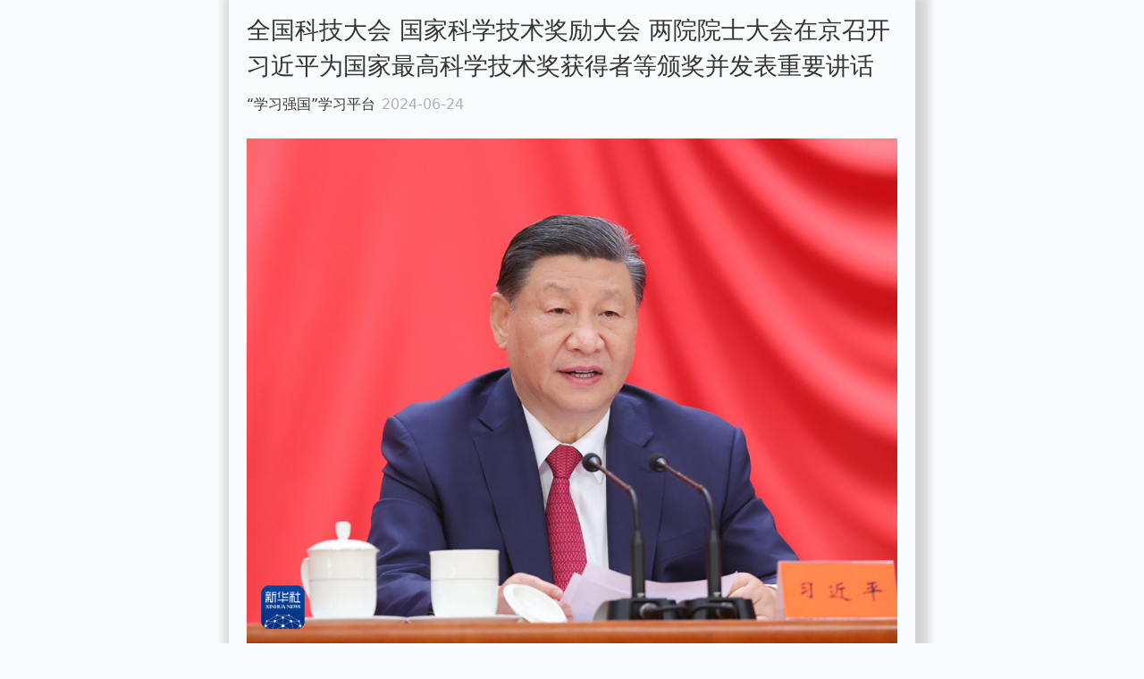

--- FILE ---
content_type: text/css
request_url: http://article.xuexi.cn/articles/css/articles.6367ba4a.css
body_size: 23447
content:
.toast[data-v-6be36738]{font-family:PingFang SC;font-size:1rem;line-height:1.375rem;max-width:30%;padding:.5rem 1.25rem;color:#fff;background-color:rgba(0,0,0,.75);margin:0 auto;border-radius:.1875rem;position:fixed;left:50%;top:50%;transform:translate(-50%,-50%);-webkit-transform:translate(-50%,-50%);-ms-transform:translate(-50%,-50%);-moz-transform:translate(-50%,-50%);-o-transform:translate(-50%,-50%);z-index:1}.toast.toast-hide[data-v-6be36738]{display:none}.reading-finished[data-v-1eef7e84]{height:1PX;opacity:0}#like[data-v-07d4d2c6]{font-family:PingFang SC;display:inline-block;line-height:1.125rem}#like.like-hide[data-v-07d4d2c6]{display:none}#like.like-video[data-v-07d4d2c6]{position:absolute;top:0;right:0;line-height:1.125rem}#like.like-block[data-v-07d4d2c6]{position:static;display:block;overflow:hidden}#like.like-block span[data-v-07d4d2c6]{float:right}#like.like-2[data-v-07d4d2c6]{right:1.125rem}#like.like-2-1[data-v-07d4d2c6]{bottom:0;right:1.125rem}#like #like-number[data-v-07d4d2c6]{font-size:.75rem;min-width:.75rem;display:inline-block;padding-left:1.375rem;font-weight:500;color:#687078;background:url("[data-uri]") no-repeat;background-position:0 -.0625rem;background-size:1.125rem auto}#like #like-number.like-num-video[data-v-07d4d2c6]{font-size:.875rem;color:#abb3ba;background:url("[data-uri]") no-repeat;background-position:0 -.0625rem;background-size:1.125rem auto}#like #like-number.liked[data-v-07d4d2c6]{color:#e32416;background:url("[data-uri]") no-repeat;background-size:1.125rem auto;background-position:0 -.0625rem}.like-share-wrapper[data-v-07d4d2c6]{font-family:PingFang SC;overflow:hidden;margin-top:1.875rem;line-height:1}.like-share-wrapper.like-hide[data-v-07d4d2c6]{display:none}.like-share[data-v-07d4d2c6]{display:inline-block;padding:.625rem 0;width:48%;background-color:#f2f3f5;border-radius:.1875rem;text-align:center}#like-wrapper[data-v-07d4d2c6]{float:left}#share-wrapper[data-v-07d4d2c6]{float:right}#share-wrapper #share[data-v-07d4d2c6]{display:inline-block;line-height:1.125rem}#share-wrapper #share #share-text[data-v-07d4d2c6]{font-weight:500;font-size:.75rem;padding-left:1.5rem;color:#687078;background:url("[data-uri]") no-repeat 0/1.125rem}.like-set-relative[data-v-07d4d2c6]{position:relative}[data-v-0b3a3388]:root{--bg-color:#fff;--font-color:#222;--title-font-color:#191f25;--aside-bg-color-from:#f7f7f7;--aside-bg-color-to:#fff;--info-title-color:#000;--info-detail-color:#666;--seires-bg-color:#fff;--font-size-larger:1}.dot[data-v-0b3a3388]{overflow:hidden;text-overflow:ellipsis;white-space:nowrap}.border-box[data-v-0b3a3388]{-webkit-box-sizing:border-box;-ms-box-sizing:border-box;-o-box-sizing:border-box;box-sizing:border-box}.mixin-xxqg-en-style[data-v-0b3a3388]{text-align:left;word-break:normal;word-wrap:break-word}#subscribe-wrapper[data-v-0b3a3388]{padding:0 4.5rem 0 3rem;font-family:PingFang SC;-webkit-box-shadow:0 2px 7px 0 rgba(0,0,0,.03);box-shadow:0 2px 7px 0 rgba(0,0,0,.03);max-width:100%;position:relative;border:0;background-color:#fff;line-height:2.75rem;line-height:calc(var(--font-size-larger)*2.75rem);height:2.75rem;height:calc(var(--font-size-larger)*2.75rem);white-space:nowrap;text-overflow:ellipsis;overflow:hidden;text-align:left;font-size:.875rem;font-size:calc(var(--font-size-larger)*0.875rem);color:#191f25;font-weight:500}#subscribe-wrapper.padding-left[data-v-0b3a3388]{padding-left:1rem}#subscribe-wrapper.sub-invisible[data-v-0b3a3388]{padding-right:1rem}#subscribe-wrapper .subscribe-icon[data-v-0b3a3388]{position:absolute;left:1rem;top:50%;-webkit-transform:translateY(-50%);transform:translateY(-50%);display:inline-block;margin-right:.5rem;height:1.5rem;width:1.5rem;border-radius:1.5rem;line-height:1.5rem;background-repeat:no-repeat;background-position:50%;background-size:1.5rem}#subscribe-wrapper .subscribe-icon-wrapper[data-v-0b3a3388]{display:inline-block;width:1.5rem;height:1.5rem;text-align:center;-webkit-box-sizing:border-box;box-sizing:border-box;border:1px solid grey;background-color:#fff;border-radius:1.5rem;text-align:left}#subscribe-wrapper .subscribe-name[data-v-0b3a3388]{display:inline-block;line-height:1.25rem;font-size:.875rem;color:#191f25;font-weight:500}#subscribe-wrapper .subscribe-action[data-v-0b3a3388]{display:inline-block;position:absolute;top:0;right:0;padding:0 1rem;height:2.75rem}#subscribe-wrapper .subscribe-action.action-hide[data-v-0b3a3388]{display:none}#subscribe-wrapper .subscribe-action .subscribe-action-icon-wrapper[data-v-0b3a3388]{display:inline-block;line-height:0;padding:.25rem .875rem;background-color:#e32416;border-radius:.1875rem}#subscribe-wrapper .subscribe-action .subscribe-action-icon-wrapper .subscribe-action-icon[data-v-0b3a3388]{display:inline-block;width:.75rem;height:.75rem;background:url("[data-uri]") no-repeat 50%/.75rem}#subscribe-wrapper .subscribe-action .subscribe-action-icon-wrapper.subscribed[data-v-0b3a3388]{background-color:#ccd0d4}#subscribe-wrapper .subscribe-action .subscribe-action-icon-wrapper.subscribed .subscribe-action-icon[data-v-0b3a3388]{display:inline-block;width:.75rem;height:.75rem;background:url("[data-uri]") no-repeat 50%/.75rem}#xxqg-gg-subscribe[data-v-0b3a3388]{font-family:PingFang SC,miui,system-ui,-apple-system,BlinkMacSystemFont,Helvetica Neue,Helvetica,sans-serif;position:relative;width:100%;background-color:#fafbfc;padding:.3125rem 0;font-size:1rem;font-size:calc(var(--font-size-larger)*1rem);-webkit-box-sizing:border-box;box-sizing:border-box;margin:1rem 0 1.5rem}#xxqg-gg-subscribe.sub-invisible[data-v-0b3a3388]{padding-right:1rem}#xxqg-gg-subscribe.sub-outside .gg-subscribe-logo[data-v-0b3a3388]{width:2.25rem;height:2.25rem;line-height:2.25rem;background-size:2.25rem}#xxqg-gg-subscribe.sub-outside .gg-subscribe-txt[data-v-0b3a3388]{padding-left:2.75rem}#xxqg-gg-subscribe.sub-outside .gg-subscribe-txt .gg-subscribe-txt-title[data-v-0b3a3388]{font-size:.875rem;font-size:calc(var(--font-size-larger)*0.875rem);line-height:1.42857143}#xxqg-gg-subscribe.sub-outside .gg-subscribe-txt .gg-subscribe-txt-desc[data-v-0b3a3388]{line-height:1rem;line-height:calc(var(--font-size-larger)*1rem);color:#abb3ba}#xxqg-gg-subscribe.nodesc .gg-subscribe-txt .gg-subscribe-txt-title[data-v-0b3a3388]{margin-bottom:0}#xxqg-gg-subscribe>div[data-v-0b3a3388]{display:inline-block;vertical-align:middle;-webkit-box-sizing:border-box;box-sizing:border-box}#xxqg-gg-subscribe .gg-subscribe-logo[data-v-0b3a3388]{left:0;z-index:1;position:absolute;top:50%;-webkit-transform:translate3d(0,-50%,0);transform:translate3d(0,-50%,0);width:1.75rem;height:1.75rem;line-height:1.75rem;background-size:1.75rem;margin-right:.5rem;background-color:#f9f9f9;background-repeat:no-repeat;background-position:50%;border:1px solid rgba(25,31,37,.1);border-radius:50%}#xxqg-gg-subscribe .gg-subscribe-txt[data-v-0b3a3388]{width:100%;padding:0 4.8125rem 0 2.25rem;line-height:1.25rem;line-height:calc(var(--font-size-larger)*1.25rem)}#xxqg-gg-subscribe .gg-subscribe-txt.sub-invisible[data-v-0b3a3388]{padding-right:0}#xxqg-gg-subscribe .gg-subscribe-txt.gg-subscribe-txt-without-icon[data-v-0b3a3388]{padding-left:0}#xxqg-gg-subscribe .gg-subscribe-txt .gg-subscribe-txt-title[data-v-0b3a3388]{color:#191f25;font-size:1rem;font-size:calc(var(--font-size-larger)*1rem);font-weight:500;line-height:normal;margin-bottom:.25rem}#xxqg-gg-subscribe .gg-subscribe-txt .gg-subscribe-txt-desc[data-v-0b3a3388]{color:#9b9b9b;font-size:.75rem;font-size:calc(var(--font-size-larger)*0.75rem);line-height:normal;width:100%}#xxqg-gg-subscribe .gg-subscribe-txt>div[data-v-0b3a3388]{overflow:hidden;text-overflow:ellipsis;white-space:nowrap}#xxqg-gg-subscribe .subscribe-action[data-v-0b3a3388]{display:inline-block;z-index:1;position:absolute;top:50%;right:0;-webkit-transform:translate3d(0,-50%,0);transform:translate3d(0,-50%,0);text-align:center;font-size:.875rem}#xxqg-gg-subscribe .subscribe-action.action-hide[data-v-0b3a3388]{display:none}#xxqg-gg-subscribe .subscribe-action .subscribe-action-icon-wrapper[data-v-0b3a3388]{display:inline-block;line-height:1.25rem;width:4rem;padding:.25rem 0;background-color:#e32416;color:#fff;border-radius:.1875rem}#xxqg-gg-subscribe .subscribe-action .subscribe-action-icon-wrapper .subscribe-action-txt[data-v-0b3a3388]{display:inline-block;padding-left:.875rem;position:relative;font-weight:500}#xxqg-gg-subscribe .subscribe-action .subscribe-action-icon-wrapper .subscribe-action-txt[data-v-0b3a3388]:before{content:"";position:absolute;left:0;top:.25rem;display:inline-block;width:.75rem;height:.75rem;background:url("[data-uri]") no-repeat 50%/.75rem}#xxqg-gg-subscribe .subscribe-action .subscribe-action-icon-wrapper.subscribed[data-v-0b3a3388]{background-color:#ccd0d4}#xxqg-gg-subscribe .subscribe-action .subscribe-action-icon-wrapper.subscribed .subscribe-action-txt[data-v-0b3a3388]{padding-left:0}#xxqg-gg-subscribe .subscribe-action .subscribe-action-icon-wrapper.subscribed .subscribe-action-txt[data-v-0b3a3388]:before{display:none}[data-v-6feebe54]{padding:0;margin:0}.border-box[data-v-6feebe54],.reading-wrapper[data-v-6feebe54]{-webkit-box-sizing:border-box;-ms-box-sizing:border-box;-o-box-sizing:border-box;box-sizing:border-box}.reading-wrapper[data-v-6feebe54]{line-height:1;margin:18PX 0;position:relative;display:inline-block;width:48%;font-size:0;padding:12PX;background:#f5f5f7;border-radius:3PX}.reading-wrapper[data-v-6feebe54]:nth-child(2){float:right}.reading-wrapper .like-icon[data-v-6feebe54]{position:absolute;right:12PX;top:50%;transform:translate3d(0,-50%,0);-webkit-transform:translate3d(0,-50%,0);-ms-transform:translate3d(0,-50%,0);-moz-transform:translate3d(0,-50%,0);-o-transform:translate3d(0,-50%,0);width:16PX;height:16PX;line-height:16PX;display:inline-block;background:url("[data-uri]") no-repeat;background-size:16PX auto}.reading-wrapper .like-icon.liked[data-v-6feebe54]{background:url("[data-uri]") no-repeat;background-size:16PX auto}.reading-label[data-v-6feebe54]{font-family:FZYaSong-H-GBK;font-size:14PX;color:#687078;line-height:1;margin-right:6PX}.reading-label[data-v-6feebe54],.reading-num-wrapper[data-v-6feebe54]{display:inline-block;letter-spacing:0}.reading-num-wrapper[data-v-6feebe54]{line-height:14PX;height:14PX;font-size:0;position:relative}.reading-num-wrapper.like-padding-right[data-v-6feebe54]{padding-right:13PX}.reading-num[data-v-6feebe54]{display:inline-block;font-family:PingFang SC;font-weight:600;line-height:1;font-size:14PX;color:#191f25;letter-spacing:0}.isHarmony .reading-num[data-v-6feebe54]{font-weight:700}[data-v-28c3ed06]:root{--bg-color:#fff;--font-color:#222;--title-font-color:#191f25;--aside-bg-color-from:#f7f7f7;--aside-bg-color-to:#fff;--info-title-color:#000;--info-detail-color:#666;--seires-bg-color:#fff;--font-size-larger:1}.dot[data-v-28c3ed06]{overflow:hidden;text-overflow:ellipsis;white-space:nowrap}.border-box[data-v-28c3ed06]{-webkit-box-sizing:border-box;-ms-box-sizing:border-box;-o-box-sizing:border-box;box-sizing:border-box}.mixin-xxqg-en-style[data-v-28c3ed06]{text-align:left;word-break:normal;word-wrap:break-word}.xxqg-header-source[data-v-28c3ed06]{position:relative;padding-bottom:19px}.xxqg-header-source[data-v-28c3ed06]:after,.xxqg-header-source[data-v-28c3ed06]:before{position:absolute;bottom:0;width:100%;height:2px;background-color:#f5f5f7;content:""!important}.xxqg-header-source[data-v-28c3ed06]:before{height:5px;margin-bottom:4px}.xxqg-header-source .header-source-content[data-v-28c3ed06]{position:relative;font-family:FZYaSong-H-GBK,FZYaSongS-R-GB,PingFang SC,miui,system-ui,-apple-system,BlinkMacSystemFont,Helvetica Neue,Helvetica,sans-serif;width:115px;height:64px;margin:0 auto 5px;color:#fff;text-align:center;padding:12.5px 6px;-webkit-box-sizing:border-box;box-sizing:border-box;background-color:#e32416;font-size:18px}.xxqg-header-source .header-source-content.harmony[data-v-28c3ed06]{background-position:50% 38px;padding-top:30px;padding-top:var(--safe-area-inset-top,30px);height:78px;height:calc(48px + var(--safe-area-inset-top, 30px));background-position:50% 42px;background-position:50% calc(12px + var(--safe-area-inset-top, 30px))}.xxqg-header-source .header-source-content.ios[data-v-28c3ed06]{position:relative;padding-top:30px}.xxqg-header-source .header-source-content.ios.ip-bangs[data-v-28c3ed06]{height:88px}.xxqg-header-source .header-source-content.ios.ip-bangs.only-logo[data-v-28c3ed06]{background-position:50% 51px}.xxqg-header-source .header-source-content.ios.dynamicIslandCompatible[data-v-28c3ed06]{width:131px;height:98px}.xxqg-header-source .header-source-content.ios.dynamicIslandCompatible.only-logo[data-v-28c3ed06]{background-position:50% 61px}.xxqg-header-source .header-source-content.ios.only-logo[data-v-28c3ed06]{background-position:50% 27px}.xxqg-header-source .header-source-content.adr[data-v-28c3ed06]{height:48px}.xxqg-header-source .header-source-content.adr.only-logo[data-v-28c3ed06]{background-size:62px 29px}.xxqg-header-source .header-source-content.only-logo[data-v-28c3ed06]{background-position:50% 50%;background-size:62px 29px;background-repeat:no-repeat;background-image:url(../img/logo-white.a0c39f19.png);opacity:1}.xxqg-header-source .header-source-content.only-logo.harmony[data-v-28c3ed06]{background-position:50% 38px;padding-top:30px;padding-top:var(--safe-area-inset-top,30px);height:78px;height:calc(48px + var(--safe-area-inset-top, 30px));background-position:50% 42px;background-position:50% calc(12px + var(--safe-area-inset-top, 30px))}.xxqg-header-source .header-source-time[data-v-28c3ed06]{font-family:PingFang SC,miui,system-ui,-apple-system,BlinkMacSystemFont,Helvetica Neue,Helvetica,sans-serif;text-align:center;font-size:12px;color:#abb3ba}[data-v-3a0c7ef3]:root{--bg-color:#fff;--font-color:#222;--title-font-color:#191f25;--aside-bg-color-from:#f7f7f7;--aside-bg-color-to:#fff;--info-title-color:#000;--info-detail-color:#666;--seires-bg-color:#fff;--font-size-larger:1}.dot[data-v-3a0c7ef3]{overflow:hidden;text-overflow:ellipsis;white-space:nowrap}.border-box[data-v-3a0c7ef3]{-webkit-box-sizing:border-box;-ms-box-sizing:border-box;-o-box-sizing:border-box;box-sizing:border-box}.mixin-xxqg-en-style[data-v-3a0c7ef3]{text-align:left;word-break:normal;word-wrap:break-word}.local-title[data-v-3a0c7ef3]{text-align:center;font-family:PingFang SC;font-size:.875rem;color:#ccd0d4;line-height:1.42857143;position:relative;margin-top:1rem}.local-title[data-v-3a0c7ef3]:before{left:0}.local-title[data-v-3a0c7ef3]:after,.local-title[data-v-3a0c7ef3]:before{content:"";display:inline-block;background-color:rgba(204,208,212,.4);width:calc(50% - 2.25rem);height:.0625rem;position:absolute;top:50%;-webkit-transform:translate3d(0,-50%,0);transform:translate3d(0,-50%,0)}.local-title[data-v-3a0c7ef3]:after{right:0}.local-text[data-v-3a0c7ef3]{font-family:PingFang SC;font-size:.75rem;line-height:1.75;text-align:center;color:#ccd0d4;padding:.5625rem .5rem .375rem;position:relative;max-width:100%;-webkit-box-sizing:border-box;box-sizing:border-box}.local-declaration.local-top[data-v-3a0c7ef3]{font-family:PingFang SC;color:#191f25;font-size:.875rem;line-height:1.375rem;padding-left:1.25rem;background-image:url(../img/tag.40f72a0b.png);background-size:.875rem;background-position:0;background-repeat:no-repeat}.local-declaration.local-top.local-audio-share[data-v-3a0c7ef3]{margin:8px 0 0}.local-declaration.local-top.local-pic[data-v-3a0c7ef3]{display:inline-block;color:#fafbfc;margin-left:.75rem}.local-declaration.local-top.local-news[data-v-3a0c7ef3]{margin-bottom:1.5rem}.local-declaration.local-top.local-video[data-v-3a0c7ef3]{margin:.75rem 0}.local-declaration.local-bottom[data-v-3a0c7ef3]{font-family:PingFang SC;font-size:.75rem;line-height:1.75;text-align:center;color:#687078;padding:1.1875rem .375rem .375rem;border-top:1px solid rgba(204,208,212,.3);margin-top:2.0625rem;position:relative;max-width:100%;-webkit-box-sizing:border-box;box-sizing:border-box;opacity:0;-webkit-transition:opacity .1s linear .1s;transition:opacity .1s linear .1s}.local-declaration.local-bottom.show[data-v-3a0c7ef3]{opacity:1}.local-declaration.local-bottom[data-v-3a0c7ef3]:before{content:"\63D0\9192";font-family:PingFang SC;font-size:.875rem;color:#687078;display:inline-block;padding:0 .5rem;width:1.75rem;line-height:1.42857143;position:absolute;left:50%;top:0;-webkit-transform:translate3d(-50%,-50%,0);transform:translate3d(-50%,-50%,0);background-color:#fafbfc}.local-declaration.local-bottom.local-video[data-v-3a0c7ef3]:before{background-color:#fff}.hight-tag-item[data-v-24d1fd95]{background:rgba(242,243,245,.6);border-radius:.1875rem;height:1.5rem;display:-webkit-inline-box;display:-ms-inline-flexbox;display:inline-flex;-webkit-box-align:center;-ms-flex-align:center;align-items:center}.hight-tag-item .tag-icon[data-v-24d1fd95]{width:.875rem;height:.875rem;margin:0 .125rem 0 .375rem}.hight-tag-item .tag-text[data-v-24d1fd95]{display:inline-block;font-size:.875rem;color:rgba(25,31,37,.7490196078431373);line-height:1.125rem;max-width:11em;overflow:hidden;text-overflow:ellipsis;white-space:nowrap;font-family:PingFangSC-Regular}.hight-tag-item .tag-arrow[data-v-24d1fd95]{width:.75rem;height:.75rem;margin:0 .25rem 0 .125rem}.topic-tag-item[data-v-67fa2f80]{background:rgba(242,243,245,.6);border-radius:.1875rem;height:1.5rem;display:-webkit-inline-box;display:-ms-inline-flexbox;display:inline-flex;-webkit-box-align:center;-ms-flex-align:center;align-items:center}.topic-tag-item .tag-icon[data-v-67fa2f80]{width:.875rem;height:.875rem;margin:0 .125rem 0 .375rem}.topic-tag-item .tag-text[data-v-67fa2f80]{display:inline-block;font-size:.875rem;color:rgba(25,31,37,.7490196078431373);line-height:1.125rem;max-width:11em;overflow:hidden;text-overflow:ellipsis;white-space:nowrap;font-family:PingFangSC-Regular}.topic-tag-item .tag-arrow[data-v-67fa2f80]{width:.75rem;height:.75rem;margin:0 .25rem 0 .125rem}.tag-wrap[data-v-7a605dae]{margin:-.25rem;-webkit-box-sizing:border-box;box-sizing:border-box;overflow:hidden;line-height:0;-webkit-user-select:none;-moz-user-select:none;-ms-user-select:none;user-select:none;max-height:4rem}.tag-wrap .tag[data-v-7a605dae]{margin:.25rem;background:rgba(242,243,245,.6);border-radius:.1875rem;height:1.5rem;display:-webkit-inline-box;display:-ms-inline-flexbox;display:inline-flex;-webkit-box-align:center;-ms-flex-align:center;align-items:center}#ai-read-wrapper[data-v-3a7796c8]{position:relative;background-image:-webkit-gradient(linear,left top,left bottom,from(#f1faff),color-stop(50%,#e6faff),to(#f1faff));background-image:linear-gradient(180deg,#f1faff,#e6faff 50%,#f1faff);border-radius:.1875rem;margin-bottom:1rem}#ai-read-wrapper.ai-read-wrapper-not-overflow .middle-container .content.limit-5-lines[data-v-3a7796c8]{margin-bottom:1.375rem;margin-bottom:calc(var(--font-size-larger)*1.375rem)}#ai-read-wrapper[data-v-3a7796c8]:after{content:"";position:absolute;top:0;left:0;width:200%;height:200%;border:1px solid #c9e3ff;border-radius:.375rem;-webkit-transform:scale(.5);transform:scale(.5);-webkit-transform-origin:0 0;transform-origin:0 0;pointer-events:none;-webkit-box-sizing:border-box;box-sizing:border-box;z-index:2}#ai-read-wrapper.isIE .content.limit-5-lines[data-v-3a7796c8]{max-height:6.25rem;max-height:calc(var(--font-size-larger)*6.25rem);overflow:hidden}#ai-read-wrapper .top-bg[data-v-3a7796c8]{position:absolute;top:0;left:0;width:100%;height:1.875rem;background-position:50%;background-repeat:no-repeat;background-size:cover;background-image:url(../img/top-bg.524f0280.png);z-index:1;border-top-left-radius:3px;border-top-right-radius:3px}#ai-read-wrapper .middle-container[data-v-3a7796c8]{position:relative;z-index:2;padding:.5rem .625rem}#ai-read-wrapper .middle-container .content-head[data-v-3a7796c8]{display:-webkit-box;display:-ms-flexbox;display:flex;-webkit-box-align:center;-ms-flex-align:center;align-items:center;height:1.375rem;height:calc(var(--font-size-larger)*1.375rem);margin-bottom:.25rem}#ai-read-wrapper .middle-container .content-head .ai-icon[data-v-3a7796c8]{display:inline-block;width:3.125rem;height:1.25rem;height:calc(var(--font-size-larger)*1.25rem);width:calc(var(--font-size-larger)*3.125rem);margin-right:calc(var(--font-size-larger)*0.25rem);background-position:50%;background-repeat:no-repeat;background-size:cover;background-image:url(../img/ai-icon.fe28f8c1.png)}#ai-read-wrapper .middle-container .content[data-v-3a7796c8]{position:relative;font-weight:400;font-size:.875rem;font-size:calc(var(--font-size-larger)*0.875rem);color:#687078;line-height:1.25rem;line-height:calc(var(--font-size-larger)*1.25rem);word-break:break-word;text-align:justify;text-justify:inter-ideograph;font-family:PingFang SC,miui,system-ui,-apple-system,BlinkMacSystemFont,Helvetica Neue,Helvetica,sans-serif;height:auto}#ai-read-wrapper .middle-container .content.xxqg-en-style[data-v-3a7796c8]{text-align:left!important;word-break:normal!important;word-wrap:break-word!important}#ai-read-wrapper .middle-container .content.limit-5-lines[data-v-3a7796c8]{max-height:6.25rem;max-height:calc(var(--font-size-larger)*6.25rem);overflow:hidden}#ai-read-wrapper .middle-container .content.show-all-content[data-v-3a7796c8]{padding-bottom:1.375rem;padding-bottom:calc(var(--font-size-larger)*1.375rem);max-height:none!important}#ai-read-wrapper .middle-container .content.show-all-content .ai-read-more-bg[data-v-3a7796c8]{background-image:none;bottom:0}#ai-read-wrapper .middle-container .ai-read-tip-text[data-v-3a7796c8]{position:absolute;left:.625rem;bottom:.5rem;font-family:PingFang SC,miui,system-ui,-apple-system,BlinkMacSystemFont,Helvetica Neue,Helvetica,sans-serif;font-size:.75rem;font-size:calc(var(--font-size-larger)*0.75rem);color:#abb3ba;text-align:left;line-height:1.125rem;line-height:calc(var(--font-size-larger)*1.125rem);font-weight:400}#ai-read-wrapper .middle-container .ai-read-more-bg[data-v-3a7796c8]{position:absolute;right:.625rem;bottom:.5rem;z-index:2;width:3.375rem;height:1.25rem;width:calc(var(--font-size-larger)*3.375rem);height:calc(var(--font-size-larger)*1.25rem);background-position:50%;background-repeat:no-repeat;background-size:cover;background-image:url(../img/opacityMask.a52d3995.png)}#ai-read-wrapper .middle-container .ai-read-more-bg.ai-read-collapse .ai-read-more[data-v-3a7796c8]{background-image:url(../img/collapse.efbeed4f.png)}#ai-read-wrapper .middle-container .ai-read-more-bg.ai-read-expand[data-v-3a7796c8]{background-image:none}#ai-read-wrapper .middle-container .ai-read-more-bg.ai-read-expand .ai-read-more[data-v-3a7796c8]{background-image:url(../img/expand.a51fe7fe.png)}#ai-read-wrapper .middle-container .ai-read-more-bg .ai-read-more[data-v-3a7796c8]{position:absolute;top:50%;right:0;-webkit-transform:translateY(-50%);transform:translateY(-50%);width:1.75rem;height:1.25rem;width:calc(var(--font-size-larger)*1.75rem);height:calc(var(--font-size-larger)*1.25rem);background-position:50%;background-size:contain;background-repeat:no-repeat}#ai-read-wrapper .bottom-bg[data-v-3a7796c8]{position:absolute;bottom:0;left:0;width:100%;height:1.875rem;background-position:50%;background-repeat:no-repeat;background-size:cover;background-image:url(../img/bottom-bg.97b89d84.png);z-index:1;border-bottom-left-radius:3px;border-bottom-right-radius:3px}@media (prefers-color-scheme:dark){#ai-read-wrapper.isHarmony .top-bg[data-v-3a7796c8]{background-image:none}#ai-read-wrapper.isHarmony .middle-container .ai-read-more-bg[data-v-3a7796c8]{background-image:-webkit-gradient(linear,left top,right top,from(rgba(240,250,254,0)),color-stop(27%,#f0fafe));background-image:linear-gradient(90deg,rgba(240,250,254,0),#f0fafe 27%)}#ai-read-wrapper.isHarmony .bottom-bg[data-v-3a7796c8]{background-image:none}}body.xxqg-article{background-color:#fafbfc}body.xxqg-article #xxqg-article-content.outside-footer{margin-bottom:4.25rem}#xxqg-article-content{position:relative;background-color:#fafbfc;padding-bottom:.625rem}#xxqg-article-content .xxqg-article-content{-webkit-box-sizing:border-box;-ms-box-sizing:border-box;-o-box-sizing:border-box;box-sizing:border-box;position:relative;background-color:#fafbfc;padding:0 1.125rem}#xxqg-article-content .xxqg-article-content.outside #xxqg-article-header h1{font-weight:500}#xxqg-article-content .xxqg-article-content #xxqg-article-header{margin-bottom:1.5rem}#xxqg-article-content .xxqg-article-content #xxqg-article-header h1{font-family:FZYaSong-H-GBK,FZYaSongS-R-GB,PingFang SC,miui,system-ui,-apple-system,BlinkMacSystemFont,Helvetica Neue,Helvetica,sans-serif;font-size:1.5rem;font-size:calc(var(--font-size-larger)*1.5rem);text-align:left;line-height:1.5;padding:.75rem 0;margin:0;color:#333;word-break:normal;word-wrap:break-word;white-space:pre-wrap}#xxqg-article-content .xxqg-article-content #xxqg-article-header .header-desc{display:inline-block;vertical-align:top}#xxqg-article-content .xxqg-article-content #xxqg-article-header .header-desc .source-name{font-size:1rem;font-weight:700;line-height:1.375rem;margin-bottom:.125rem}#xxqg-article-content .xxqg-article-content #xxqg-article-header .header-desc .source-name .source-author-name{padding-left:.75rem}#xxqg-article-content .xxqg-article-content #xxqg-article-header .header-desc .author-name{font-size:.75rem;line-height:1.0625rem}#xxqg-article-content .xxqg-article-content #xxqg-article-header .header-desc .author-name>span{color:#bbb}#xxqg-article-content .xxqg-article-content #xxqg-article-header .header-info-source{display:none}#xxqg-article-content .xxqg-article-content #xxqg-article-header .header-info-editor,#xxqg-article-content .xxqg-article-content #xxqg-article-header .header-info-source{font-family:PingFang SC,miui,system-ui,-apple-system,BlinkMacSystemFont,Helvetica Neue,Helvetica,sans-serif;margin-top:.5rem;color:#abb3ba;font-size:.75rem;font-size:calc(var(--font-size-larger)*0.75rem);line-height:1.41666667}#xxqg-article-content .xxqg-article-content #xxqg-article-header .header-site-logo-txt{font-size:.875rem;font-size:calc(var(--font-size-larger)*0.875rem);line-height:1.28571429;vertical-align:top;margin-right:.375rem;margin-bottom:.375rem}#xxqg-article-content .xxqg-article-content #xxqg-article-header .header-site-time{font-size:.875rem;font-size:calc(var(--font-size-larger)*0.875rem);line-height:1.28571429;color:#abb3ba;display:inline-block;vertical-align:top}#xxqg-article-content .xxqg-article-content #xxqg-article-body{position:relative;min-height:100%;margin:0 auto;color:#333;font-size:1.125rem;font-size:calc(var(--font-size-larger)*1.125rem);line-height:2;text-align:justify;text-justify:inter-ideograph}#xxqg-article-content .xxqg-article-content #xxqg-article-body #image-text-content articlelink{color:#0875eb;font-weight:400}#xxqg-article-content .xxqg-article-content #xxqg-article-body #image-text-content u{text-underline-offset:3px}#xxqg-article-content .xxqg-article-content #xxqg-article-body .video-box-wrapper{position:relative}#xxqg-article-content .xxqg-article-content #xxqg-article-body.web-video.xxqg-content.xxqg-video .video-box{position:absolute;top:0;right:0;display:block}#xxqg-article-content .xxqg-article-content #xxqg-article-body.web-video.xxqg-content.xxqg-video{position:relative;padding-top:56.25%}#xxqg-article-content .xxqg-article-content #xxqg-article-body p{text-align:justify;text-justify:inter-ideograph;text-indent:unset;margin:0 0 1.25rem;word-wrap:break-word}#xxqg-article-content .xxqg-article-content #xxqg-article-body p[data-source=cke]{line-height:1.9125rem;line-height:calc(var(--font-size-larger)*1.9125rem);min-height:1.9125rem;min-height:calc(var(--font-size-larger)*1.9125rem)}#xxqg-article-content .xxqg-article-content #xxqg-article-body p.sub-title{font-weight:700}#xxqg-article-content .xxqg-article-content #xxqg-article-body .img-para{position:relative;text-align:center;text-indent:unset;margin:0 auto 1.25rem;font-size:0}#xxqg-article-content .xxqg-article-content #xxqg-article-body .img-para .placeholder{width:100%;z-index:-1;display:none}#xxqg-article-content .xxqg-article-content #xxqg-article-body .img-para img{position:absolute;top:0;left:0;z-index:1;-webkit-transform:translateZ(0);transform:translateZ(0);height:100%;width:100%;max-width:100%;text-align:center;background-color:#eee;transition:opacity .3s linear;-webkit-transition:opacity .3s linear;opacity:.3;border:none}#xxqg-article-content .xxqg-article-content #xxqg-article-body .img-para img.loaded{opacity:1;background-color:transparent}#xxqg-article-content .xxqg-article-content #xxqg-article-body div img{max-width:100%;text-align:center}#xxqg-article-content .xxqg-article-content #xxqg-article-body .img-desc,#xxqg-article-content .xxqg-article-content #xxqg-article-body .imgDesc,#xxqg-article-content .xxqg-article-content #xxqg-article-body .video-current-desc{font-family:PingFang SC,miui,system-ui,-apple-system,BlinkMacSystemFont,Helvetica Neue,Helvetica,sans-serif;text-indent:0;text-align:left;margin-top:-.625rem;font-size:.875rem;font-size:calc(var(--font-size-larger)*0.875rem);color:#999;line-height:1.42857143;border-bottom:3px solid #f2f2f5;padding-bottom:.9375rem}#xxqg-article-content .xxqg-article-content #xxqg-article-body .video-current-desc{margin-top:.3125rem;margin-bottom:1.25rem}#xxqg-article-content .xxqg-article-content #xxqg-article-body .video-box{margin-bottom:1.25rem}#xxqg-article-content .xxqg-article-content #xxqg-article-body .caption p{margin:0;text-align:center}#xxqg-article-content .xxqg-article-content #xxqg-article-body .caption p span{text-indent:0;text-align:left;margin-top:-.625rem;font-size:.875rem;font-size:calc(var(--font-size-larger)*0.875rem);color:#bbb;line-height:1.42857143}#xxqg-article-content .xxqg-article-content #xxqg-article-body.xxqg-content p{text-indent:unset;text-align:justify;text-justify:inter-ideograph}#xxqg-article-content .xxqg-article-content #xxqg-article-body.xxqg-content li,#xxqg-article-content .xxqg-article-content #xxqg-article-body.xxqg-content ol,#xxqg-article-content .xxqg-article-content #xxqg-article-body.xxqg-content ul{list-style:inherit}#xxqg-article-content .xxqg-article-content #xxqg-article-body.xxqg-content [data-node-type=Paragraph]{font-size:1.125rem;font-size:calc(var(--font-size-larger)*1.125rem);line-height:1.7}#xxqg-article-content .xxqg-article-content #xxqg-article-body.xxqg-content h3>[data-node-type=Paragraph]{line-height:1.75rem;line-height:calc(var(--font-size-larger)*1.75rem);margin-bottom:1.25rem}#xxqg-article-content .xxqg-article-content #xxqg-article-body.xxqg-content h1 [data-node-type=Paragraph],#xxqg-article-content .xxqg-article-content #xxqg-article-body.xxqg-content h3 [data-node-type=Paragraph]{color:#2c2e31;font-weight:bolder;font-size:1.1875rem;font-size:calc(var(--font-size-larger)*1.1875rem);line-height:1.47368421}#xxqg-article-content .xxqg-article-content #xxqg-article-body.xxqg-content h1[data-source=cke],#xxqg-article-content .xxqg-article-content #xxqg-article-body.xxqg-content h3[data-source=cke]{color:#2c2e31;font-weight:bolder;font-size:1.1875rem;font-size:calc(var(--font-size-larger)*1.1875rem);margin-bottom:1.25rem;line-height:1.47368421}#xxqg-article-content .xxqg-article-content #xxqg-article-body.xxqg-content h1,#xxqg-article-content .xxqg-article-content #xxqg-article-body.xxqg-content h1[data-source=cke]{color:#2c2e31;font-weight:bolder;font-size:1.1875rem;font-size:calc(var(--font-size-larger)*1.1875rem);line-height:1.47368421}#xxqg-article-content .xxqg-article-content #xxqg-article-body.xxqg-content h1>[data-node-type=Paragraph],#xxqg-article-content .xxqg-article-content #xxqg-article-body.xxqg-content h1[data-source=cke]>[data-node-type=Paragraph]{line-height:1.47368421;margin-bottom:1.25rem;color:#2c2e31;font-weight:bolder;font-size:1.1875rem;font-size:calc(var(--font-size-larger)*1.1875rem)}#xxqg-article-content .xxqg-article-content #xxqg-article-body.xxqg-content .border-1pxsolid333[data-source=cke],#xxqg-article-content .xxqg-article-content #xxqg-article-body.xxqg-content .hugo-text-border{border:1px solid #333}#xxqg-article-content .xxqg-article-content #xxqg-article-body.xxqg-content em[data-source=cke],#xxqg-article-content .xxqg-article-content #xxqg-article-body.xxqg-content em[data-source=cke] *,#xxqg-article-content .xxqg-article-content #xxqg-article-body.xxqg-content p[data-source=cke] em[data-source=cke] *{font-style:italic}#xxqg-article-content .xxqg-article-content #xxqg-article-body.xxqg-content .hugo-align-right,#xxqg-article-content .xxqg-article-content #xxqg-article-body.xxqg-content .hugo-align-right [data-node-type=Paragraph],#xxqg-article-content .xxqg-article-content #xxqg-article-body.xxqg-content .text_align-right[data-source=cke],#xxqg-article-content .xxqg-article-content #xxqg-article-body.xxqg-content .text_align-right[data-source=cke] [data-source=cke]{text-align:right!important}#xxqg-article-content .xxqg-article-content #xxqg-article-body.xxqg-content .hugo-pagination,#xxqg-article-content .xxqg-article-content #xxqg-article-body.xxqg-content .page-break[data-source=cke]{display:none}#xxqg-article-content .xxqg-article-content #xxqg-article-body.xxqg-content b,#xxqg-article-content .xxqg-article-content #xxqg-article-body.xxqg-content b[data-source=cke],#xxqg-article-content .xxqg-article-content #xxqg-article-body.xxqg-content b[data-source=cke] *,#xxqg-article-content .xxqg-article-content #xxqg-article-body.xxqg-content strong,#xxqg-article-content .xxqg-article-content #xxqg-article-body.xxqg-content strong[data-source=cke],#xxqg-article-content .xxqg-article-content #xxqg-article-body.xxqg-content strong[data-source=cke] *{font-weight:bolder}#xxqg-article-content .xxqg-article-content #xxqg-article-body.xxqg-content .hugo-image{padding:1.25rem;cursor:pointer}#xxqg-article-content .xxqg-article-content #xxqg-article-body.xxqg-content .hugo-image .image{display:block;max-height:25.9375rem;max-width:100%;margin:0 auto}#xxqg-article-content .xxqg-article-content #xxqg-article-body.xxqg-content .hugo-image>.caption{padding:1.25rem 0}#xxqg-article-content .xxqg-article-content #xxqg-article-body.xxqg-content .hugo-image>.caption>[data-node-type=Paragraph]{color:#949699;font-size:.875rem;font-size:calc(var(--font-size-larger)*0.875rem)}#xxqg-article-content .xxqg-article-content #xxqg-article-body.xxqg-content blockquote{font-family:PingFang SC,miui,system-ui,-apple-system,BlinkMacSystemFont,Helvetica Neue,Helvetica,sans-serif;font-style:normal;background:#f2f3f5;margin-bottom:1.25rem}#xxqg-article-content .xxqg-article-content #xxqg-article-body.xxqg-content blockquote [data-node-type=Paragraph]{font-size:1rem;font-size:calc(var(--font-size-larger)*1rem);line-height:1.6;padding:1rem;color:#687078;margin:0}#xxqg-article-content .xxqg-article-content #xxqg-article-body.xxqg-content blockquote[data-source=cke]{padding:1rem}#xxqg-article-content .xxqg-article-content #xxqg-article-body.xxqg-content blockquote[data-source=cke] h1[data-source=cke],#xxqg-article-content .xxqg-article-content #xxqg-article-body.xxqg-content blockquote[data-source=cke] h3[data-source=cke],#xxqg-article-content .xxqg-article-content #xxqg-article-body.xxqg-content blockquote[data-source=cke] ol[data-source=cke],#xxqg-article-content .xxqg-article-content #xxqg-article-body.xxqg-content blockquote[data-source=cke] p[data-source=cke],#xxqg-article-content .xxqg-article-content #xxqg-article-body.xxqg-content blockquote[data-source=cke] ul[data-source=cke]{font-size:1rem;font-size:calc(var(--font-size-larger)*1rem);line-height:1.6;color:#687078;margin:0 0 1.25rem}#xxqg-article-content .xxqg-article-content #xxqg-article-body.xxqg-content .hugo-divider{position:relative;bottom:.375rem;margin-bottom:.5rem}#xxqg-article-content .xxqg-article-content #xxqg-article-body.xxqg-content .hugo-divider hr{display:block;height:.0625rem;border:0;border-top:1px solid #ededee;margin:0;padding:0}#xxqg-article-content .xxqg-article-content #xxqg-article-body.xxqg-content hr[data-source=cke]{position:relative;display:block;height:.0625rem;border:0;border-top:1px solid #ededee;margin:0 0 .875rem;padding:0}#xxqg-article-content .xxqg-article-content #xxqg-article-body.xxqg-content ol{list-style-type:decimal;list-style-position:inside;margin-bottom:1.25rem}#xxqg-article-content .xxqg-article-content #xxqg-article-body.xxqg-content ol li,#xxqg-article-content .xxqg-article-content #xxqg-article-body.xxqg-content ul li{padding:.125rem 0;word-break:break-all}#xxqg-article-content .xxqg-article-content #xxqg-article-body.xxqg-content ol li[data-source=cke],#xxqg-article-content .xxqg-article-content #xxqg-article-body.xxqg-content ul li[data-source=cke]{padding:.125rem 0;word-break:break-all;font-size:1.125rem;font-size:calc(var(--font-size-larger)*1.125rem);line-height:1.7}#xxqg-article-content .xxqg-article-content #xxqg-article-body.xxqg-content ul{list-style-type:disc;list-style-position:inside;margin-bottom:1.25rem}#xxqg-article-content .xxqg-article-content #xxqg-article-body.xxqg-content .article-editor-content{font-family:PingFang SC,miui,system-ui,-apple-system,BlinkMacSystemFont,Helvetica Neue,Helvetica,sans-serif;margin-bottom:.625rem}#xxqg-article-content .xxqg-article-content #xxqg-article-body.xxqg-content .article-editor-content .article-editor-name{font-size:.75rem;font-size:calc(var(--font-size-larger)*0.75rem);line-height:1.41666667;text-align:left;color:#abb3ba;margin-bottom:.25rem}#xxqg-article-content .xxqg-article-content #xxqg-article-body .xxqg-align-left,#xxqg-article-content .xxqg-article-content #xxqg-article-body .xxqg-align-left p{text-align:left!important}#xxqg-article-content .xxqg-article-content #xxqg-article-body .xxqg-align-left [data-node-type=Text],#xxqg-article-content .xxqg-article-content #xxqg-article-body .xxqg-align-left span{text-align:left;word-break:break-word}#xxqg-article-content .xxqg-article-content #xxqg-article-body .xxqg-en-style{text-align:left!important;word-break:normal!important;word-wrap:break-word!important}#xxqg-article-content .xxqg-article-content #xxqg-article-body .xxqg-align-center,#xxqg-article-content .xxqg-article-content #xxqg-article-body .xxqg-align-center p{text-align:center!important}#xxqg-article-content .xxqg-article-content #xxqg-article-body .xxqg-align-center span{text-align:center}#xxqg-article-content .xxqg-article-content #xxqg-article-body .xxqg-align-right,#xxqg-article-content .xxqg-article-content #xxqg-article-body .xxqg-align-right p{text-align:right!important}#xxqg-article-content .xxqg-article-content #xxqg-article-body .xxqg-align-right span{text-align:right}#xxqg-article-content .xxqg-article-content #xxqg-article-footer{position:relative}#xxqg-article-content .xxqg-article-content.new-style #xxqg-article-header.xxqg-author-header{margin-bottom:0}#xxqg-article-content .xxqg-article-content.new-style #xxqg-article-header .header-info-source{display:block;margin-bottom:.25rem}#xxqg-article-content .xxqg-article-content.new-style #xxqg-article-header .header-info-editor{margin:0}.audio,.border-box{-webkit-box-sizing:border-box;-ms-box-sizing:border-box;-o-box-sizing:border-box;box-sizing:border-box}.audio{font-family:PingFang SC;background-color:#fff;padding:25px 16px 25px 72px;margin:12px 0;position:relative;-webkit-box-shadow:0 4px 10px -5px rgba(0,0,0,.05);box-shadow:0 4px 10px -5px rgba(0,0,0,.05);border-radius:3px}.audio .audio-duration{font-size:10px;line-height:12px;color:#abb3ba;text-align:center;margin-top:3px}.audio .audio-duration.audio-duration-hide{display:none}.audio .audio-title{text-align:left;font-size:.875rem;font-size:calc(var(--font-size-larger)*0.875rem);line-height:1.42857143;color:#191f25;font-weight:500;max-height:3.75rem;max-height:calc(var(--font-size-larger)*3.75rem);overflow:hidden;display:-webkit-box;-webkit-line-clamp:3;text-overflow:ellipsis;-webkit-box-orient:vertical;word-break:normal;word-wrap:break-word}.audio .audio-left{position:absolute;left:16px;top:50%;overflow:hidden;transform:translateY(-50%);-webkit-transform:translateY(-50%);-ms-transform:translateY(-50%);-moz-transform:translateY(-50%);-o-transform:translateY(-50%)}.audio .audio-control{min-width:41px;min-height:41px}.audio .play{width:40px;height:40px;line-height:40px;border-radius:40px;-webkit-box-sizing:border-box;box-sizing:border-box;text-align:center;background:#e32416 url("[data-uri]") no-repeat 50%/20px}.audio .play.paused{background:#fff url("[data-uri]") no-repeat 50%/20px}.audio .play.playing{background:#fff url("[data-uri]") no-repeat 50%/20px}.audio .play.play-loading{background:#e32416}.audio .audio-loading{position:absolute;left:8px;top:8px;z-index:1;width:24px;height:24px;border-radius:24px;background:#e32416 url("[data-uri]") no-repeat 50%/20px;-webkit-animation:audioLoading .6s linear .24s infinite;animation:audioLoading .6s linear .24s infinite}.audio .audio-loading.audio-loading-hide{display:none}.audio .canvas{position:absolute;left:0;top:0;z-index:2}.audio .canvas.canvas-hide{display:none}@keyframes audioLoading{0%{-webkit-transform:rotate(0);transform:rotate(0)}25%{-webkit-transform:rotate(90deg);transform:rotate(90deg)}50%{-webkit-transform:rotate(180deg);transform:rotate(180deg)}75%{-webkit-transform:rotate(270deg);transform:rotate(270deg)}to{-webkit-transform:rotate(1turn);transform:rotate(1turn)}}@-webkit-keyframes audioLoading{0%{-webkit-transform:rotate(0);transform:rotate(0)}25%{-webkit-transform:rotate(90deg);transform:rotate(90deg)}50%{-webkit-transform:rotate(180deg);transform:rotate(180deg)}75%{-webkit-transform:rotate(270deg);transform:rotate(270deg)}to{-webkit-transform:rotate(1turn);transform:rotate(1turn)}}[data-v-4fc53fee]:root{--bg-color:#fff;--font-color:#222;--title-font-color:#191f25;--aside-bg-color-from:#f7f7f7;--aside-bg-color-to:#fff;--info-title-color:#000;--info-detail-color:#666;--seires-bg-color:#fff;--font-size-larger:1}.dot[data-v-4fc53fee]{overflow:hidden;text-overflow:ellipsis;white-space:nowrap}.border-box[data-v-4fc53fee]{-webkit-box-sizing:border-box;-ms-box-sizing:border-box;-o-box-sizing:border-box;box-sizing:border-box}.mixin-xxqg-en-style[data-v-4fc53fee]{text-align:left;word-break:normal;word-wrap:break-word}#edit-info[data-v-4fc53fee]{font-family:PingFang SC;margin-top:.875rem}#edit-info .edit-info-action-wrapper[data-v-4fc53fee]{font-size:.75rem;font-size:calc(var(--font-size-larger)*0.75rem);color:#abb3ba;line-height:1.125rem;line-height:calc(var(--font-size-larger)*1.125rem);font-weight:500}#edit-info .edit-info-action-wrapper #edit-info-action[data-v-4fc53fee]{padding-right:1rem;background:url("[data-uri]") no-repeat 100%/.75rem auto}#edit-info .edit-info-action-wrapper #edit-info-action.edit-info-expand[data-v-4fc53fee]{background:url("[data-uri]") no-repeat 100%/.75rem auto}#edit-info #edit-info-detail[data-v-4fc53fee]{margin-top:.8125rem;display:none}#edit-info #edit-info-detail.edit-detail-show[data-v-4fc53fee]{display:block}#edit-info #edit-info-detail .edit-info-line[data-v-4fc53fee]{font-size:.75rem;font-size:calc(var(--font-size-larger)*0.75rem);color:#abb3ba;font-weight:400;line-height:160%}.video-cover-compatibility[data-v-54d9804a]{height:.625rem}html.multi-set{width:80%;margin:0 auto}html.multi-set #xxqg-article-body{padding-top:0}body.pure-video,body.pure-video #xxqg-article-content{background-color:#fff}body.pure-video #xxqg-article-content.outside{padding-bottom:3.75rem}body.pure-video #xxqg-article-content.outside-footer{margin-bottom:1.25rem}body.pure-video #xxqg-article-content .xxqg-video-content{background-color:#fff;padding:0}#xxqg-article-content img{uc-perf-stat-ignore:image}#xxqg-article-content .xxqg-video-content{-webkit-box-sizing:border-box;-ms-box-sizing:border-box;-o-box-sizing:border-box;box-sizing:border-box;position:relative;background-color:#fafbfc;padding:0 1.125rem 1.25rem}#xxqg-article-content .xxqg-video-content #xxqg-article-body{position:relative;min-height:100%;margin:0 auto;color:#333;font-size:1.125rem;font-size:calc(var(--font-size-larger)*1.125rem);line-height:2;text-align:justify;text-justify:inter-ideograph}#xxqg-article-content .xxqg-video-content #xxqg-article-body.web-video.xxqg-content.xxqg-video .video-box{position:absolute;top:0;right:0;display:block}#xxqg-article-content .xxqg-video-content #xxqg-article-body.web-video.xxqg-content.xxqg-video{position:relative;padding-top:56.25%}#xxqg-article-content .xxqg-video-content #xxqg-article-body .video-box{margin-bottom:1.25rem}#xxqg-article-content .xxqg-video-content #xxqg-article-body.xxqg-video{position:relative;padding:0}#xxqg-article-content .xxqg-video-content #xxqg-article-body.xxqg-video .article-editor-content,#xxqg-article-content .xxqg-video-content #xxqg-article-body.xxqg-video .sub-title{display:none}#xxqg-article-content .xxqg-video-content #xxqg-article-body.xxqg-video .video-box{display:none;margin:0}#xxqg-article-content .xxqg-video-content #xxqg-article-body.xxqg-video .video-desc{background-color:#fff;-webkit-box-sizing:border-box;box-sizing:border-box;margin:0 1rem;padding:1rem 0}#xxqg-article-content .xxqg-video-content #xxqg-article-body.xxqg-video .video-desc .title{font-family:FZYaSong-H-GBK,FZYaSongS-R-GB,PingFang SC,miui,system-ui,-apple-system,BlinkMacSystemFont,Helvetica Neue,Helvetica,sans-serif;margin-bottom:.5rem;font-size:1.1875rem;font-size:calc(var(--font-size-larger)*1.1875rem);line-height:1.26315789;color:#191f25;font-weight:400;text-align:left;word-break:break-word;word-wrap:break-word}#xxqg-article-content .xxqg-video-content #xxqg-article-body.xxqg-video .video-desc .desc{font-family:PingFang SC,miui,system-ui,-apple-system,BlinkMacSystemFont,Helvetica Neue,Helvetica,sans-serif;font-size:.75rem;font-size:calc(var(--font-size-larger)*0.75rem);line-height:1rem;line-height:calc(var(--font-size-larger)*1rem);color:#abb3ba;text-align:left}#xxqg-article-content .xxqg-video-content #xxqg-article-body.xxqg-video .video-desc .desc .author{margin-right:.3125rem}#xxqg-article-content .xxqg-video-content #xxqg-article-body.xxqg-video .video-desc .desc .time{display:inline-block;min-width:5rem}#xxqg-article-content .xxqg-video-content #xxqg-article-body.xxqg-video .video-info{-webkit-box-sizing:border-box;box-sizing:border-box;padding:1rem;border-top:1px solid #f7f7f7;background-color:#fff;background-image:linear-gradient(180deg,#f7f7f7,#fff 1rem)}#xxqg-article-content .xxqg-video-content #xxqg-article-body.xxqg-video .video-info .info-title{font-family:FZYaSong-H-GBK,FZYaSongS-R-GB,PingFang SC,miui,system-ui,-apple-system,BlinkMacSystemFont,Helvetica Neue,Helvetica,sans-serif;position:relative;font-size:1.1875rem;font-size:calc(var(--font-size-larger)*1.1875rem);line-height:1.34736842;font-weight:400;margin-bottom:.75rem;padding-left:.75rem;color:#000}#xxqg-article-content .xxqg-video-content #xxqg-article-body.xxqg-video .video-info .info-title:before{position:absolute;left:0;top:.1875rem;background-color:#e32416;content:"";height:1rem;height:calc(var(--font-size-larger)*1rem);width:.25rem}#xxqg-article-content .xxqg-video-content #xxqg-article-body.xxqg-video .video-info .info-detail{position:relative;font-size:.875rem;font-size:calc(var(--font-size-larger)*0.875rem);line-height:1.57142857;color:#666;overflow:hidden}#xxqg-article-content .xxqg-video-content #xxqg-article-body.xxqg-video .video-info .info-detail .xxqg-en-style{text-align:left;word-break:normal;word-wrap:break-word}#xxqg-article-content .xxqg-video-content #xxqg-article-body.xxqg-video .video-info .info-detail .actor{margin-right:.625rem}#xxqg-article-content .xxqg-video-content #xxqg-article-body.xxqg-video .video-subscribe{border-top:1px solid #f7f7f7;background-color:#fff;background-image:linear-gradient(180deg,#f7f7f7,#fff 1rem)}#xxqg-article-content .xxqg-video-content #xxqg-article-body.xxqg-video .video-subscribe .video-desc-subscribe{background-color:transparent}#xxqg-article-content .xxqg-video-content #xxqg-article-body.xxqg-video .video-subscribe .video-info-subscribe{padding:1rem 0;margin:0 1rem;background-image:none}.like-set-relative{position:relative;padding-right:4rem}.outside-wake-cover{position:absolute;top:0;left:0;width:100%;text-align:center;font-family:PingFang SC;padding-top:56.25%}.outside-wake-cover .img-wrapper{width:100%;position:absolute;top:0;left:0;right:0;bottom:0;z-index:1}.outside-wake-cover .img-wrapper>img{max-width:100%;max-height:100%}.outside-wake-cover .cover-mask{position:absolute;top:0;left:0;right:0;bottom:0;z-index:2;background-color:rgba(0,0,0,.4)}.outside-wake-cover .cover-mask.mask-hide{display:none}.outside-wake-cover .cover-mask .mask-content{position:absolute;top:50%;left:50%;transform:translate3d(-50%,-50%,0);-webkit-transform:translate3d(-50%,-50%,0);-ms-transform:translate3d(-50%,-50%,0);-moz-transform:translate3d(-50%,-50%,0);-o-transform:translate3d(-50%,-50%,0);width:100%}.outside-wake-cover .cover-mask .mask-content .mask-text{margin-top:8PX;color:#fff;font-size:14PX;line-height:20PX}.outside-wake-cover .cover-mask .mask-content .mask-open{min-width:120PX;display:inline-block;background-color:#e32416;line-height:36PX;height:36PX;font-size:16PX;color:#fff;border-radius:3PX}html.grayscale #recmd-reading .reading-title:before,html.grayscale #subscribe-wrapper .subscribe-action .subscribe-action-icon-wrapper,html.grayscale #xxqg-article-content .xxqg-article-content #xxqg-gg-subscribe .subscribe-action .subscribe-action-icon-wrapper,html.grayscale #xxqg-article-content .xxqg-video-content #xxqg-article-body.xxqg-video .video-info .info-title:before,html.grayscale .info-title:before,html.grayscale .reading-wrapper .like-icon.liked,html.grayscale .xxqg-header-source{-webkit-filter:grayscale(100%);filter:grayscale(100%)}html.skin_20210923 .reading-wrapper .like-icon.liked{background:url([data-uri]) no-repeat;background-size:16PX auto}html.skin_20210923 .xxqg-header-source .header-source-content.only-logo.ios{background:50% 27px/62px 29px no-repeat url(../img/logo-white.a0c39f19.png),url(../img/head_bg.077937fd.png) no-repeat bottom/100% auto}html.skin_20210923 .xxqg-header-source .header-source-content.only-logo.ios.ip-bangs{padding-top:30px;height:88px;background:50% 51px/62px 29px no-repeat url(../img/logo-white.a0c39f19.png),url(../img/head_bg.077937fd.png) no-repeat bottom/100% auto}html.skin_20210923 .xxqg-header-source .header-source-content.only-logo.adr{height:48px;background:50% 50%/62px 29px no-repeat url(../img/logo-white.a0c39f19.png),url(../img/head_bg.077937fd.png) no-repeat bottom/100% auto}html.skin_20210923 #recmd-reading .reading-title:before,html.skin_20210923 #xxqg-article-content .xxqg-article-content #xxqg-gg-subscribe .subscribe-action .subscribe-action-icon-wrapper{background-color:#e32416}html.skin_20210923 #xxqg-article-content .xxqg-article-content #xxqg-gg-subscribe .subscribe-action .subscribe-action-icon-wrapper.subscribed{background-color:#ccd0d4}html.skin_20210923 #subscribe-wrapper .subscribe-action .subscribe-action-icon-wrapper,html.skin_20210923 #xxqg-article-content .xxqg-video-content #xxqg-article-body.xxqg-video .video-info .info-title:before,html.skin_20210923 .info-title:before{background-color:#e32416}@media screen and (min-width:768PX){html.large{width:768PX;margin:0 auto;font-size:18PX;min-height:100%}html.large body{min-height:100%;-webkit-box-shadow:5px 5px 10px 10px #d3d3d3;box-shadow:5px 5px 10px 10px #d3d3d3}html.large #main .video-holder{width:768PX}html.large #main .selects{width:768PX;top:432PX}html.large #main.page-set .selects{top:0}}#xxqg-article-content.isHarmony .dplayer-video-fullscreen .dplayer-controller{bottom:1rem;bottom:var(--safe-area-inset-bottom,16px)}.content-null-wrapper[data-v-52bdbcd4]{background-color:#fff;position:relative;min-height:31.25rem}.content-null[data-v-52bdbcd4]{width:100%;position:absolute;top:15%;text-align:center}.content-null .image[data-v-52bdbcd4]{display:inline-block;width:10.625rem;height:10.625rem}.content-null .tips[data-v-52bdbcd4]{font-family:serif;font-family:initial;font-size:.875rem;color:#abb3ba;line-height:1.25rem}body,html{overflow-x:hidden}blockquote,body,dd,div,dl,dt,fieldset,form,h1,h2,h3,h4,h5,h6,input,li,ol,p,pre,td,textarea,th,ul{margin:0;padding:0}table{border-collapse:collapse;border-spacing:0}fieldset,iframe,img{border:0}address,caption,cite,code,dfn,em,strong,th,var{font-style:normal;font-weight:400}li,ol,ul{list-style:none}h1,h2,h3,h4,h5,h6{font-size:100%;font-weight:400}q:after,q:before{content:""}a{text-decoration:none}img{vertical-align:middle;border:none}article,aside,footer,header,nav,section{display:block}button,input,select,textarea{font-size:100%;font-family:inherit}:root{--bg-color:#fff;--font-color:#222;--title-font-color:#191f25;--aside-bg-color-from:#f7f7f7;--aside-bg-color-to:#fff;--info-title-color:#000;--info-detail-color:#666;--seires-bg-color:#fff;--font-size-larger:1}.dot{overflow:hidden;text-overflow:ellipsis;white-space:nowrap}.border-box{-webkit-box-sizing:border-box;-ms-box-sizing:border-box;-o-box-sizing:border-box;box-sizing:border-box}.mixin-xxqg-en-style{text-align:left;word-break:normal;word-wrap:break-word}body,html{font-family:FZYaSongS-R-GB,FZYaSong-M-GBK,PingFang SC,miui,system-ui,-apple-system,BlinkMacSystemFont,Helvetica Neue,Helvetica,sans-serif}body{background-color:#fff;background-color:var(--bg-color);font-size:1rem;color:#333;-webkit-text-size-adjust:none;-moz-text-size-adjust:none;-ms-text-size-adjust:none;text-size-adjust:none;-webkit-tap-highlight-color:rgba(0,0,0,0)}img{content:normal!important}html.preview{-ms-overflow-style:scrollbar;overflow:-moz-scrollbars-vertical}html.nopreview{-ms-overflow-style:none;overflow:-moz-scrollbars-none;scrollbar-width:none}html.nopreview::-webkit-scrollbar,html.nopreview ::-webkit-scrollbar{width:0;display:none}html.nopreview *{scrollbar-width:none}

--- FILE ---
content_type: text/css
request_url: http://article.xuexi.cn/articles/css/player.25b8fc3e.css
body_size: 4029
content:
.dplayer-box{position:absolute;height:100%;left:0;top:0;width:100%}.dplayer{position:relative;overflow:hidden;-webkit-user-select:none;-moz-user-select:none;-ms-user-select:none;user-select:none;line-height:1;padding-top:56.25%}.dplayer *{-webkit-box-sizing:content-box;box-sizing:content-box}.dplayer svg{width:100%;height:100%}.dplayer svg circle,.dplayer svg path{fill:#fff}.dplayer:-webkit-full-screen{width:100%;height:100%;background:#000;position:fixed;z-index:4;left:0;top:0;margin:0;padding:0;-webkit-transform:translate(0);transform:translate(0)}.dplayer.dplayer-playing .dplayer-danmaku .dplayer-danmaku-move{-webkit-animation-play-state:running;animation-play-state:running}@media (min-width:900px){.dplayer.dplayer-playing .dplayer-controller,.dplayer.dplayer-playing .dplayer-controller-mask{opacity:0}.dplayer.dplayer-playing:hover .dplayer-controller,.dplayer.dplayer-playing:hover .dplayer-controller-mask{opacity:1}}.dplayer.dplayer-loading .dplayer-bezel .diplayer-loading-icon{display:block}.dplayer.dplayer-loading .dplayer-danmaku,.dplayer.dplayer-loading .dplayer-danmaku-move,.dplayer.dplayer-paused .dplayer-danmaku,.dplayer.dplayer-paused .dplayer-danmaku-move{-webkit-animation-play-state:paused;animation-play-state:paused}.dplayer.dplayer-hide-controller{cursor:none}.dplayer.dplayer-hide-controller .dplayer-controller,.dplayer.dplayer-hide-controller .dplayer-controller-mask{opacity:0;-webkit-transform:translateY(100%);transform:translateY(100%)}.dplayer.dplayer-show-controller .dplayer-controller,.dplayer.dplayer-show-controller .dplayer-controller-mask{opacity:1}.dplayer.dplayer-mobile .dplayer-controller .dplayer-icons .dplayer-camera-icon{display:none}.dplayer-bezel{position:absolute;left:0;right:0;top:0;bottom:0;font-size:1.375rem;color:#fff;pointer-events:none}.dplayer-bezel .dplayer-bezel-icon{position:absolute;top:50%;left:50%;margin:-1.625rem 0 0 -1.625rem;height:3.25rem;width:3.25rem;padding:.75rem;-webkit-box-sizing:border-box;box-sizing:border-box;background:rgba(0,0,0,.5);border-radius:50%;opacity:0;pointer-events:none}.dplayer-bezel .dplayer-bezel-icon.dplayer-bezel-transition{-webkit-animation:bezel-hide .5s linear;animation:bezel-hide .5s linear}@-webkit-keyframes bezel-hide{0%{opacity:1;-webkit-transform:scale(1);transform:scale(1)}to{opacity:0;-webkit-transform:scale(2);transform:scale(2)}}@keyframes bezel-hide{0%{opacity:1;-webkit-transform:scale(1);transform:scale(1)}to{opacity:0;-webkit-transform:scale(2);transform:scale(2)}}.dplayer-bezel .diplayer-loading-icon{display:none;position:absolute;top:50%;left:50%;margin:-1.125rem 0 0 -1.125rem;height:2.25rem;width:2.25rem;pointer-events:none}.dplayer-bezel .diplayer-loading-icon .diplayer-loading-hide{display:none}.dplayer-bezel .diplayer-loading-icon .diplayer-loading-dot{-webkit-animation:diplayer-loading-dot-fade .8s ease infinite;animation:diplayer-loading-dot-fade .8s ease infinite;opacity:0;-webkit-transform-origin:4px 4px;transform-origin:4px 4px}.dplayer-bezel .diplayer-loading-icon .diplayer-loading-dot.diplayer-loading-dot-7{-webkit-animation-delay:.7s;animation-delay:.7s}.dplayer-bezel .diplayer-loading-icon .diplayer-loading-dot.diplayer-loading-dot-6{-webkit-animation-delay:.6s;animation-delay:.6s}.dplayer-bezel .diplayer-loading-icon .diplayer-loading-dot.diplayer-loading-dot-5{-webkit-animation-delay:.5s;animation-delay:.5s}.dplayer-bezel .diplayer-loading-icon .diplayer-loading-dot.diplayer-loading-dot-4{-webkit-animation-delay:.4s;animation-delay:.4s}.dplayer-bezel .diplayer-loading-icon .diplayer-loading-dot.diplayer-loading-dot-3{-webkit-animation-delay:.3s;animation-delay:.3s}.dplayer-bezel .diplayer-loading-icon .diplayer-loading-dot.diplayer-loading-dot-2{-webkit-animation-delay:.2s;animation-delay:.2s}.dplayer-bezel .diplayer-loading-icon .diplayer-loading-dot.diplayer-loading-dot-1{-webkit-animation-delay:.1s;animation-delay:.1s}@-webkit-keyframes diplayer-loading-dot-fade{0%{opacity:.7;-webkit-transform:scale(1.2);transform:scale(1.2)}50%{opacity:.25;-webkit-transform:scale(.9);transform:scale(.9)}to{opacity:.25;-webkit-transform:scale(.85);transform:scale(.85)}}@keyframes diplayer-loading-dot-fade{0%{opacity:.7;-webkit-transform:scale(1.2);transform:scale(1.2)}50%{opacity:.25;-webkit-transform:scale(.9);transform:scale(.9)}to{opacity:.25;-webkit-transform:scale(.85);transform:scale(.85)}}.dplayer-controller-mask{background:url([data-uri]) repeat-x bottom;max-height:3.75rem;height:3.75rem;width:100%}.dplayer-controller,.dplayer-controller-mask{position:absolute;bottom:0;-webkit-transition:all .3s ease;transition:all .3s ease}.dplayer-controller{font-size:medium;left:0;right:0;height:2.5625rem;padding:0 1.25rem;-webkit-user-select:none;-moz-user-select:none;-ms-user-select:none;user-select:none}.dplayer-controller .dplayer-bar-wrap{padding:.3125rem 0;cursor:pointer;position:absolute;bottom:2.0625rem;width:calc(100% - 2.5rem);height:.1875rem;-webkit-tap-highlight-color:transparent}.dplayer-controller .dplayer-bar-wrap:hover .dplayer-bar .dplayer-played{-webkit-transform:scale(1);transform:scale(1)}.dplayer-controller .dplayer-bar-wrap .dplayer-bar{position:relative;height:.1875rem;width:100%;background:hsla(0,0%,100%,.2);cursor:pointer}.dplayer-controller .dplayer-bar-wrap .dplayer-bar .dplayer-loaded{background:hsla(0,0%,100%,.4);-webkit-transition:all .5s ease;transition:all .5s ease}.dplayer-controller .dplayer-bar-wrap .dplayer-bar .dplayer-loaded,.dplayer-controller .dplayer-bar-wrap .dplayer-bar .dplayer-played{position:absolute;left:0;top:0;bottom:0;height:.1875rem;will-change:width}.dplayer-controller .dplayer-bar-wrap .dplayer-bar .dplayer-played .dplayer-thumb{position:absolute;top:0;right:.3125rem;margin-top:-.25rem;margin-right:-.625rem;height:.6875rem;width:.6875rem;border-radius:50%;cursor:pointer;-webkit-transition:all .3s ease-in-out;transition:all .3s ease-in-out;-webkit-transform:scale(0);transform:scale(0)}.dplayer-controller .dplayer-icons{height:2.375rem;position:absolute;bottom:0}.dplayer-controller .dplayer-icons.dplayer-icons-left .dplayer-icon{padding:.4375rem}.dplayer-controller .dplayer-icons.dplayer-icons-right{right:1.25rem}.dplayer-controller .dplayer-icons.dplayer-icons-right .dplayer-icon{padding:.5rem}.dplayer-controller .dplayer-icons .dplayer-live-badge,.dplayer-controller .dplayer-icons .dplayer-time{line-height:2.375rem;color:#eee;text-shadow:0 0 2px rgba(0,0,0,.5);vertical-align:middle;font-size:.8125rem;cursor:default}.dplayer-controller .dplayer-icons .dplayer-live-dot{display:inline-block;width:.375rem;height:.375rem;vertical-align:4%;margin-right:.3125rem;content:"";border-radius:.375rem}.dplayer-controller .dplayer-icons .dplayer-icon{width:2.5rem;height:100%;border:none;background-color:transparent;outline:none;cursor:pointer;vertical-align:middle;-webkit-box-sizing:border-box;box-sizing:border-box;display:inline-block}.dplayer-controller .dplayer-icons .dplayer-icon .dplayer-icon-content{-webkit-transition:all .2s ease-in-out;transition:all .2s ease-in-out;opacity:.8}.dplayer-controller .dplayer-icons .dplayer-icon:hover .dplayer-icon-content{opacity:1}.dplayer-controller .dplayer-icons .dplayer-full{display:inline-block;height:100%;position:relative}.dplayer-controller .dplayer-icons .dplayer-label{color:#eee;font-size:.8125rem;display:inline-block;vertical-align:middle;white-space:nowrap}.dplayer-controller .dplayer-icons .dplayer-toggle{width:2rem;height:1.25rem;text-align:center;font-size:0;vertical-align:middle;position:absolute;top:.3125rem;right:.625rem}.dplayer-controller .dplayer-icons .dplayer-toggle input{max-height:0;max-width:0;display:none}.dplayer-controller .dplayer-icons .dplayer-toggle input+label{display:inline-block;position:relative;-webkit-box-shadow:inset 0 0 0 0 #dfdfdf;box-shadow:inset 0 0 0 0 #dfdfdf;border:1px solid #dfdfdf;height:1.25rem;width:2rem;border-radius:.625rem;-webkit-box-sizing:border-box;box-sizing:border-box;cursor:pointer;-webkit-transition:.2s ease-in-out;transition:.2s ease-in-out}.dplayer-controller .dplayer-icons .dplayer-toggle input+label:after,.dplayer-controller .dplayer-icons .dplayer-toggle input+label:before{content:"";position:absolute;display:block;height:1.125rem;width:1.125rem;top:0;left:0;border-radius:.9375rem;-webkit-transition:.2s ease-in-out;transition:.2s ease-in-out}.dplayer-controller .dplayer-icons .dplayer-toggle input+label:after{background:#fff;-webkit-box-shadow:0 1px 3px rgba(0,0,0,.4);box-shadow:0 1px 3px rgba(0,0,0,.4)}.dplayer-controller .dplayer-icons .dplayer-toggle input:checked+label{border-color:hsla(0,0%,100%,.5)}.dplayer-controller .dplayer-icons .dplayer-toggle input:checked+label:before{width:1.875rem;background:hsla(0,0%,100%,.5)}.dplayer-controller .dplayer-icons .dplayer-toggle input:checked+label:after{left:.75rem}.dplayer-notice{opacity:0;position:absolute;bottom:3.75rem;left:1.25rem;font-size:.875rem;border-radius:.125rem;background:rgba(28,28,28,.9);padding:.4375rem 1.25rem;-webkit-transition:all .3s ease-in-out;transition:all .3s ease-in-out;overflow:hidden;color:#fff;pointer-events:none}.dplayer-mask{position:absolute;top:0;bottom:0;left:0;right:0;z-index:1;display:none}.dplayer-mask.dplayer-mask-show{display:block}.dplayer-video-wrap{position:relative;background:#000;font-size:0;width:100%;height:100%}.dplayer-video-wrap .dplayer-video{width:100%;height:100%;display:none}.dplayer-video-wrap .dplayer-video-current{display:block}.dplayer-video-wrap .dplayer-video-prepare{display:none}.dplayer-custom{position:absolute;bottom:0;left:0;right:0;top:0;display:none;padding:0 1.25rem;-webkit-user-select:none;-moz-user-select:none;-ms-user-select:none;user-select:none;-webkit-transition:all .3s ease;transition:all .3s ease;font-size:1.875rem;color:#fff;-webkit-box-orient:vertical;-webkit-box-direction:normal;-ms-flex-direction:column;flex-direction:column;-webkit-box-align:center;-ms-flex-align:center;align-items:center;-webkit-box-pack:center;-ms-flex-pack:center;justify-content:center;text-align:center;background:rgba(0,0,0,.4);z-index:3}.dplayer-show-custom .dplayer-custom{display:block}.dplayer-custom .custom-box{position:absolute;width:16.25rem;left:50%;margin-left:-8.125rem;top:50%;-webkit-transform:translate3d(0,-50%,0);transform:translate3d(0,-50%,0)}.dplayer-custom .video-btn{padding:.375rem .875rem;font-size:.875rem;color:#fff;line-height:1rem;background-color:#e32416;border-radius:.1875rem;border:none}.dplayer-custom .video-text{margin:.75rem;font-size:.875rem;line-height:1.375rem;text-align:center;color:#fff}.dplayer-custom .video-replay{position:absolute;left:0;right:0;top:0;bottom:0;z-index:2;display:-webkit-box;display:-ms-flexbox;display:flex;font-size:1.875rem;color:#fff;-webkit-box-orient:vertical;-webkit-box-direction:normal;-ms-flex-direction:column;flex-direction:column;-webkit-box-align:center;-ms-flex-align:center;align-items:center;-webkit-box-pack:center;-ms-flex-pack:center;justify-content:center;text-align:center}.dplayer-custom .video-replayText{margin:.75rem;font-size:.875rem;line-height:1.375rem;text-align:center;color:#fff}.dplayer-custom .video-replayText:before{content:" ";display:inline-block;width:1.21875rem;height:1.1875rem;margin-right:.375rem;background-image:url("[data-uri]");background-size:100% 100%;vertical-align:-5px}.video-box{position:relative;width:100%;padding-top:56.25%;background:#000}.video{width:100%;height:100%}.video,.video-mask{position:absolute;left:0;top:0}.video-mask{display:none;right:0;bottom:0;z-index:2;font-size:1.875rem;color:#fff;-webkit-box-orient:vertical;-webkit-box-direction:normal;-ms-flex-direction:column;flex-direction:column;-webkit-box-align:center;-ms-flex-align:center;align-items:center;-webkit-box-pack:center;-ms-flex-pack:center;justify-content:center;text-align:center;background:#1e1e1e}

--- FILE ---
content_type: application/javascript
request_url: http://article.xuexi.cn/articles/js/chunk-2d217e50.689c4473.js
body_size: 138188
content:
(window.webpackJsonp=window.webpackJsonp||[]).push([["chunk-2d217e50"],{c959:function(t,e,r){(function(e){!function(e,r){t.exports=r()}(0,(function(){return function(){var t={975:function(t,e,r){"use strict";var n=r(540),i=r(812),s=i(n("String.prototype.indexOf"));t.exports=function(t,e){var r=n(t,!!e);return"function"==typeof r&&s(t,".prototype.")>-1?i(r):r}},812:function(t,e,r){"use strict";var n=r(83),i=r(540),s=r(25),o=i("%TypeError%"),a=i("%Function.prototype.apply%"),u=i("%Function.prototype.call%"),h=i("%Reflect.apply%",!0)||n.call(u,a),c=i("%Object.defineProperty%",!0),l=i("%Math.max%");if(c)try{c({},"a",{value:1})}catch(t){c=null}t.exports=function(t){if("function"!=typeof t)throw new o("a function is required");var e=h(n,u,arguments);return s(e,1+l(0,t.length-(arguments.length-1)),!0)};var f=function(){return h(n,a,arguments)};c?c(t.exports,"apply",{value:f}):t.exports.apply=f},760:function(t){function e(t){if(t)return function(t){for(var r in e.prototype)t[r]=e.prototype[r];return t}(t)}t.exports=e,e.prototype.on=e.prototype.addEventListener=function(t,e){return this._callbacks=this._callbacks||{},(this._callbacks["$"+t]=this._callbacks["$"+t]||[]).push(e),this},e.prototype.once=function(t,e){function r(){this.off(t,r),e.apply(this,arguments)}return r.fn=e,this.on(t,r),this},e.prototype.off=e.prototype.removeListener=e.prototype.removeAllListeners=e.prototype.removeEventListener=function(t,e){if(this._callbacks=this._callbacks||{},0==arguments.length)return this._callbacks={},this;var r,n=this._callbacks["$"+t];if(!n)return this;if(1==arguments.length)return delete this._callbacks["$"+t],this;for(var i=0;i<n.length;i++)if((r=n[i])===e||r.fn===e){n.splice(i,1);break}return 0===n.length&&delete this._callbacks["$"+t],this},e.prototype.emit=function(t){this._callbacks=this._callbacks||{};for(var e=new Array(arguments.length-1),r=this._callbacks["$"+t],n=1;n<arguments.length;n++)e[n-1]=arguments[n];if(r){n=0;for(var i=(r=r.slice(0)).length;n<i;++n)r[n].apply(this,e)}return this},e.prototype.listeners=function(t){return this._callbacks=this._callbacks||{},this._callbacks["$"+t]||[]},e.prototype.hasListeners=function(t){return!!this.listeners(t).length}},997:function(t,e,r){var n;t.exports=n=n||function(t,e){var n;if("undefined"!=typeof window&&window.crypto&&(n=window.crypto),"undefined"!=typeof self&&self.crypto&&(n=self.crypto),"undefined"!=typeof globalThis&&globalThis.crypto&&(n=globalThis.crypto),!n&&"undefined"!=typeof window&&window.msCrypto&&(n=window.msCrypto),!n&&void 0!==r.g&&r.g.crypto&&(n=r.g.crypto),!n)try{n=r(342)}catch(t){}var i=function(){if(n){if("function"==typeof n.getRandomValues)try{return n.getRandomValues(new Uint32Array(1))[0]}catch(t){}if("function"==typeof n.randomBytes)try{return n.randomBytes(4).readInt32LE()}catch(t){}}throw new Error("Native crypto module could not be used to get secure random number.")},s=Object.create||function(){function t(){}return function(e){var r;return t.prototype=e,r=new t,t.prototype=null,r}}(),o={},a=o.lib={},u=a.Base={extend:function(t){var e=s(this);return t&&e.mixIn(t),e.hasOwnProperty("init")&&this.init!==e.init||(e.init=function(){e.$super.init.apply(this,arguments)}),e.init.prototype=e,e.$super=this,e},create:function(){var t=this.extend();return t.init.apply(t,arguments),t},init:function(){},mixIn:function(t){for(var e in t)t.hasOwnProperty(e)&&(this[e]=t[e]);t.hasOwnProperty("toString")&&(this.toString=t.toString)},clone:function(){return this.init.prototype.extend(this)}},h=a.WordArray=u.extend({init:function(t,e){t=this.words=t||[],this.sigBytes=null!=e?e:4*t.length},toString:function(t){return(t||l).stringify(this)},concat:function(t){var e=this.words,r=t.words,n=this.sigBytes,i=t.sigBytes;if(this.clamp(),n%4)for(var s=0;s<i;s++){var o=r[s>>>2]>>>24-s%4*8&255;e[n+s>>>2]|=o<<24-(n+s)%4*8}else for(var a=0;a<i;a+=4)e[n+a>>>2]=r[a>>>2];return this.sigBytes+=i,this},clamp:function(){var e=this.words,r=this.sigBytes;e[r>>>2]&=4294967295<<32-r%4*8,e.length=t.ceil(r/4)},clone:function(){var t=u.clone.call(this);return t.words=this.words.slice(0),t},random:function(t){for(var e=[],r=0;r<t;r+=4)e.push(i());return new h.init(e,t)}}),c=o.enc={},l=c.Hex={stringify:function(t){for(var e=t.words,r=t.sigBytes,n=[],i=0;i<r;i++){var s=e[i>>>2]>>>24-i%4*8&255;n.push((s>>>4).toString(16)),n.push((15&s).toString(16))}return n.join("")},parse:function(t){for(var e=t.length,r=[],n=0;n<e;n+=2)r[n>>>3]|=parseInt(t.substr(n,2),16)<<24-n%8*4;return new h.init(r,e/2)}},f=c.Latin1={stringify:function(t){for(var e=t.words,r=t.sigBytes,n=[],i=0;i<r;i++){var s=e[i>>>2]>>>24-i%4*8&255;n.push(String.fromCharCode(s))}return n.join("")},parse:function(t){for(var e=t.length,r=[],n=0;n<e;n++)r[n>>>2]|=(255&t.charCodeAt(n))<<24-n%4*8;return new h.init(r,e)}},p=c.Utf8={stringify:function(t){try{return decodeURIComponent(escape(f.stringify(t)))}catch(t){throw new Error("Malformed UTF-8 data")}},parse:function(t){return f.parse(unescape(encodeURIComponent(t)))}},d=a.BufferedBlockAlgorithm=u.extend({reset:function(){this._data=new h.init,this._nDataBytes=0},_append:function(t){"string"==typeof t&&(t=p.parse(t)),this._data.concat(t),this._nDataBytes+=t.sigBytes},_process:function(e){var r,n=this._data,i=n.words,s=n.sigBytes,o=this.blockSize,a=s/(4*o),u=(a=e?t.ceil(a):t.max((0|a)-this._minBufferSize,0))*o,c=t.min(4*u,s);if(u){for(var l=0;l<u;l+=o)this._doProcessBlock(i,l);r=i.splice(0,u),n.sigBytes-=c}return new h.init(r,c)},clone:function(){var t=u.clone.call(this);return t._data=this._data.clone(),t},_minBufferSize:0}),g=(a.Hasher=d.extend({cfg:u.extend(),init:function(t){this.cfg=this.cfg.extend(t),this.reset()},reset:function(){d.reset.call(this),this._doReset()},update:function(t){return this._append(t),this._process(),this},finalize:function(t){return t&&this._append(t),this._doFinalize()},blockSize:16,_createHelper:function(t){return function(e,r){return new t.init(r).finalize(e)}},_createHmacHelper:function(t){return function(e,r){return new g.HMAC.init(t,r).finalize(e)}}}),o.algo={});return o}(Math)},618:function(t,e,r){t.exports=r(997).enc.Hex},411:function(t,e,r){var n;t.exports=(n=r(997),r(866),r(970),n.HmacSHA1)},970:function(t,e,r){var n,i,s;t.exports=(i=(n=r(997)).lib.Base,s=n.enc.Utf8,void(n.algo.HMAC=i.extend({init:function(t,e){t=this._hasher=new t.init,"string"==typeof e&&(e=s.parse(e));var r=t.blockSize,n=4*r;e.sigBytes>n&&(e=t.finalize(e)),e.clamp();for(var i=this._oKey=e.clone(),o=this._iKey=e.clone(),a=i.words,u=o.words,h=0;h<r;h++)a[h]^=1549556828,u[h]^=909522486;i.sigBytes=o.sigBytes=n,this.reset()},reset:function(){var t=this._hasher;t.reset(),t.update(this._iKey)},update:function(t){return this._hasher.update(t),this},finalize:function(t){var e=this._hasher,r=e.finalize(t);return e.reset(),e.finalize(this._oKey.clone().concat(r))}})))},866:function(t,e,r){var n,i,s,o,a,u,h,c;t.exports=(i=(n=c=r(997)).lib,s=i.WordArray,o=i.Hasher,a=n.algo,u=[],h=a.SHA1=o.extend({_doReset:function(){this._hash=new s.init([1732584193,4023233417,2562383102,271733878,3285377520])},_doProcessBlock:function(t,e){for(var r=this._hash.words,n=r[0],i=r[1],s=r[2],o=r[3],a=r[4],h=0;h<80;h++){if(h<16)u[h]=0|t[e+h];else{var c=u[h-3]^u[h-8]^u[h-14]^u[h-16];u[h]=c<<1|c>>>31}var l=(n<<5|n>>>27)+a+u[h];l+=h<20?1518500249+(i&s|~i&o):h<40?1859775393+(i^s^o):h<60?(i&s|i&o|s&o)-1894007588:(i^s^o)-899497514,a=o,o=s,s=i<<30|i>>>2,i=n,n=l}r[0]=r[0]+n|0,r[1]=r[1]+i|0,r[2]=r[2]+s|0,r[3]=r[3]+o|0,r[4]=r[4]+a|0},_doFinalize:function(){var t=this._data,e=t.words,r=8*this._nDataBytes,n=8*t.sigBytes;return e[n>>>5]|=128<<24-n%32,e[14+(n+64>>>9<<4)]=Math.floor(r/4294967296),e[15+(n+64>>>9<<4)]=r,t.sigBytes=4*e.length,this._process(),this._hash},clone:function(){var t=o.clone.call(this);return t._hash=this._hash.clone(),t}}),n.SHA1=o._createHelper(h),n.HmacSHA1=o._createHmacHelper(h),c.SHA1)},228:function(t,e,r){"use strict";var n=r(930)(),i=r(540),s=n&&i("%Object.defineProperty%",!0);if(s)try{s({},"a",{value:1})}catch(t){s=!1}var o=i("%SyntaxError%"),a=i("%TypeError%"),u=r(346);t.exports=function(t,e,r){if(!t||"object"!=typeof t&&"function"!=typeof t)throw new a("`obj` must be an object or a function`");if("string"!=typeof e&&"symbol"!=typeof e)throw new a("`property` must be a string or a symbol`");if(arguments.length>3&&"boolean"!=typeof arguments[3]&&null!==arguments[3])throw new a("`nonEnumerable`, if provided, must be a boolean or null");if(arguments.length>4&&"boolean"!=typeof arguments[4]&&null!==arguments[4])throw new a("`nonWritable`, if provided, must be a boolean or null");if(arguments.length>5&&"boolean"!=typeof arguments[5]&&null!==arguments[5])throw new a("`nonConfigurable`, if provided, must be a boolean or null");if(arguments.length>6&&"boolean"!=typeof arguments[6])throw new a("`loose`, if provided, must be a boolean");var n=arguments.length>3?arguments[3]:null,i=arguments.length>4?arguments[4]:null,h=arguments.length>5?arguments[5]:null,c=arguments.length>6&&arguments[6],l=!!u&&u(t,e);if(s)s(t,e,{configurable:null===h&&l?l.configurable:!h,enumerable:null===n&&l?l.enumerable:!n,value:r,writable:null===i&&l?l.writable:!i});else{if(!c&&(n||i||h))throw new o("This environment does not support defining a property as non-configurable, non-writable, or non-enumerable.");t[e]=r}}},306:function(t){t.exports=o,o.default=o,o.stable=c,o.stableStringify=c;var e="[...]",r="[Circular]",n=[],i=[];function s(){return{depthLimit:Number.MAX_SAFE_INTEGER,edgesLimit:Number.MAX_SAFE_INTEGER}}function o(t,e,r,o){var a;void 0===o&&(o=s()),u(t,"",0,[],void 0,0,o);try{a=0===i.length?JSON.stringify(t,e,r):JSON.stringify(t,f(e),r)}catch(t){return JSON.stringify("[unable to serialize, circular reference is too complex to analyze]")}finally{for(;0!==n.length;){var h=n.pop();4===h.length?Object.defineProperty(h[0],h[1],h[3]):h[0][h[1]]=h[2]}}return a}function a(t,e,r,s){var o=Object.getOwnPropertyDescriptor(s,r);void 0!==o.get?o.configurable?(Object.defineProperty(s,r,{value:t}),n.push([s,r,e,o])):i.push([e,r,t]):(s[r]=t,n.push([s,r,e]))}function u(t,n,i,s,o,h,c){var l;if(h+=1,"object"==typeof t&&null!==t){for(l=0;l<s.length;l++)if(s[l]===t)return void a(r,t,n,o);if(void 0!==c.depthLimit&&h>c.depthLimit)return void a(e,t,n,o);if(void 0!==c.edgesLimit&&i+1>c.edgesLimit)return void a(e,t,n,o);if(s.push(t),Array.isArray(t))for(l=0;l<t.length;l++)u(t[l],l,l,s,t,h,c);else{var f=Object.keys(t);for(l=0;l<f.length;l++){var p=f[l];u(t[p],p,l,s,t,h,c)}}s.pop()}}function h(t,e){return t<e?-1:t>e?1:0}function c(t,e,r,o){void 0===o&&(o=s());var a,u=l(t,"",0,[],void 0,0,o)||t;try{a=0===i.length?JSON.stringify(u,e,r):JSON.stringify(u,f(e),r)}catch(t){return JSON.stringify("[unable to serialize, circular reference is too complex to analyze]")}finally{for(;0!==n.length;){var h=n.pop();4===h.length?Object.defineProperty(h[0],h[1],h[3]):h[0][h[1]]=h[2]}}return a}function l(t,i,s,o,u,c,f){var p;if(c+=1,"object"==typeof t&&null!==t){for(p=0;p<o.length;p++)if(o[p]===t)return void a(r,t,i,u);try{if("function"==typeof t.toJSON)return}catch(t){return}if(void 0!==f.depthLimit&&c>f.depthLimit)return void a(e,t,i,u);if(void 0!==f.edgesLimit&&s+1>f.edgesLimit)return void a(e,t,i,u);if(o.push(t),Array.isArray(t))for(p=0;p<t.length;p++)l(t[p],p,p,o,t,c,f);else{var d={},g=Object.keys(t).sort(h);for(p=0;p<g.length;p++){var y=g[p];l(t[y],y,p,o,t,c,f),d[y]=t[y]}if(void 0===u)return d;n.push([u,i,t]),u[i]=d}o.pop()}}function f(t){return t=void 0!==t?t:function(t,e){return e},function(e,r){if(i.length>0)for(var n=0;n<i.length;n++){var s=i[n];if(s[1]===e&&s[0]===r){r=s[2],i.splice(n,1);break}}return t.call(this,e,r)}}},76:function(t){"use strict";var e=Object.prototype.toString,r=Math.max,n=function(t,e){for(var r=[],n=0;n<t.length;n+=1)r[n]=t[n];for(var i=0;i<e.length;i+=1)r[i+t.length]=e[i];return r};t.exports=function(t){var i=this;if("function"!=typeof i||"[object Function]"!==e.apply(i))throw new TypeError("Function.prototype.bind called on incompatible "+i);for(var s,o=function(t,e){for(var r=[],n=1,i=0;n<t.length;n+=1,i+=1)r[i]=t[n];return r}(arguments),a=r(0,i.length-o.length),u=[],h=0;h<a;h++)u[h]="$"+h;if(s=Function("binder","return function ("+function(t,e){for(var r="",n=0;n<t.length;n+=1)r+=t[n],n+1<t.length&&(r+=",");return r}(u)+"){ return binder.apply(this,arguments); }")((function(){if(this instanceof s){var e=i.apply(this,n(o,arguments));return Object(e)===e?e:this}return i.apply(t,n(o,arguments))})),i.prototype){var c=function(){};c.prototype=i.prototype,s.prototype=new c,c.prototype=null}return s}},83:function(t,e,r){"use strict";var n=r(76);t.exports=Function.prototype.bind||n},540:function(t,e,r){"use strict";var n,i=SyntaxError,s=Function,o=TypeError,a=function(t){try{return s('"use strict"; return ('+t+").constructor;")()}catch(t){}},u=Object.getOwnPropertyDescriptor;if(u)try{u({},"")}catch(t){u=null}var h=function(){throw new o},c=u?function(){try{return h}catch(t){try{return u(arguments,"callee").get}catch(t){return h}}}():h,l=r(563)(),f=r(394)(),p=Object.getPrototypeOf||(f?function(t){return t.__proto__}:null),d={},g="undefined"!=typeof Uint8Array&&p?p(Uint8Array):n,y={"%AggregateError%":"undefined"==typeof AggregateError?n:AggregateError,"%Array%":Array,"%ArrayBuffer%":"undefined"==typeof ArrayBuffer?n:ArrayBuffer,"%ArrayIteratorPrototype%":l&&p?p([][Symbol.iterator]()):n,"%AsyncFromSyncIteratorPrototype%":n,"%AsyncFunction%":d,"%AsyncGenerator%":d,"%AsyncGeneratorFunction%":d,"%AsyncIteratorPrototype%":d,"%Atomics%":"undefined"==typeof Atomics?n:Atomics,"%BigInt%":"undefined"==typeof BigInt?n:BigInt,"%BigInt64Array%":"undefined"==typeof BigInt64Array?n:BigInt64Array,"%BigUint64Array%":"undefined"==typeof BigUint64Array?n:BigUint64Array,"%Boolean%":Boolean,"%DataView%":"undefined"==typeof DataView?n:DataView,"%Date%":Date,"%decodeURI%":decodeURI,"%decodeURIComponent%":decodeURIComponent,"%encodeURI%":encodeURI,"%encodeURIComponent%":encodeURIComponent,"%Error%":Error,"%eval%":eval,"%EvalError%":EvalError,"%Float32Array%":"undefined"==typeof Float32Array?n:Float32Array,"%Float64Array%":"undefined"==typeof Float64Array?n:Float64Array,"%FinalizationRegistry%":"undefined"==typeof FinalizationRegistry?n:FinalizationRegistry,"%Function%":s,"%GeneratorFunction%":d,"%Int8Array%":"undefined"==typeof Int8Array?n:Int8Array,"%Int16Array%":"undefined"==typeof Int16Array?n:Int16Array,"%Int32Array%":"undefined"==typeof Int32Array?n:Int32Array,"%isFinite%":isFinite,"%isNaN%":isNaN,"%IteratorPrototype%":l&&p?p(p([][Symbol.iterator]())):n,"%JSON%":"object"==typeof JSON?JSON:n,"%Map%":"undefined"==typeof Map?n:Map,"%MapIteratorPrototype%":"undefined"!=typeof Map&&l&&p?p((new Map)[Symbol.iterator]()):n,"%Math%":Math,"%Number%":Number,"%Object%":Object,"%parseFloat%":parseFloat,"%parseInt%":parseInt,"%Promise%":"undefined"==typeof Promise?n:Promise,"%Proxy%":"undefined"==typeof Proxy?n:Proxy,"%RangeError%":RangeError,"%ReferenceError%":ReferenceError,"%Reflect%":"undefined"==typeof Reflect?n:Reflect,"%RegExp%":RegExp,"%Set%":"undefined"==typeof Set?n:Set,"%SetIteratorPrototype%":"undefined"!=typeof Set&&l&&p?p((new Set)[Symbol.iterator]()):n,"%SharedArrayBuffer%":"undefined"==typeof SharedArrayBuffer?n:SharedArrayBuffer,"%String%":String,"%StringIteratorPrototype%":l&&p?p(""[Symbol.iterator]()):n,"%Symbol%":l?Symbol:n,"%SyntaxError%":i,"%ThrowTypeError%":c,"%TypedArray%":g,"%TypeError%":o,"%Uint8Array%":"undefined"==typeof Uint8Array?n:Uint8Array,"%Uint8ClampedArray%":"undefined"==typeof Uint8ClampedArray?n:Uint8ClampedArray,"%Uint16Array%":"undefined"==typeof Uint16Array?n:Uint16Array,"%Uint32Array%":"undefined"==typeof Uint32Array?n:Uint32Array,"%URIError%":URIError,"%WeakMap%":"undefined"==typeof WeakMap?n:WeakMap,"%WeakRef%":"undefined"==typeof WeakRef?n:WeakRef,"%WeakSet%":"undefined"==typeof WeakSet?n:WeakSet};if(p)try{null.error}catch(t){var v=p(p(t));y["%Error.prototype%"]=v}var m={"%ArrayBufferPrototype%":["ArrayBuffer","prototype"],"%ArrayPrototype%":["Array","prototype"],"%ArrayProto_entries%":["Array","prototype","entries"],"%ArrayProto_forEach%":["Array","prototype","forEach"],"%ArrayProto_keys%":["Array","prototype","keys"],"%ArrayProto_values%":["Array","prototype","values"],"%AsyncFunctionPrototype%":["AsyncFunction","prototype"],"%AsyncGenerator%":["AsyncGeneratorFunction","prototype"],"%AsyncGeneratorPrototype%":["AsyncGeneratorFunction","prototype","prototype"],"%BooleanPrototype%":["Boolean","prototype"],"%DataViewPrototype%":["DataView","prototype"],"%DatePrototype%":["Date","prototype"],"%ErrorPrototype%":["Error","prototype"],"%EvalErrorPrototype%":["EvalError","prototype"],"%Float32ArrayPrototype%":["Float32Array","prototype"],"%Float64ArrayPrototype%":["Float64Array","prototype"],"%FunctionPrototype%":["Function","prototype"],"%Generator%":["GeneratorFunction","prototype"],"%GeneratorPrototype%":["GeneratorFunction","prototype","prototype"],"%Int8ArrayPrototype%":["Int8Array","prototype"],"%Int16ArrayPrototype%":["Int16Array","prototype"],"%Int32ArrayPrototype%":["Int32Array","prototype"],"%JSONParse%":["JSON","parse"],"%JSONStringify%":["JSON","stringify"],"%MapPrototype%":["Map","prototype"],"%NumberPrototype%":["Number","prototype"],"%ObjectPrototype%":["Object","prototype"],"%ObjProto_toString%":["Object","prototype","toString"],"%ObjProto_valueOf%":["Object","prototype","valueOf"],"%PromisePrototype%":["Promise","prototype"],"%PromiseProto_then%":["Promise","prototype","then"],"%Promise_all%":["Promise","all"],"%Promise_reject%":["Promise","reject"],"%Promise_resolve%":["Promise","resolve"],"%RangeErrorPrototype%":["RangeError","prototype"],"%ReferenceErrorPrototype%":["ReferenceError","prototype"],"%RegExpPrototype%":["RegExp","prototype"],"%SetPrototype%":["Set","prototype"],"%SharedArrayBufferPrototype%":["SharedArrayBuffer","prototype"],"%StringPrototype%":["String","prototype"],"%SymbolPrototype%":["Symbol","prototype"],"%SyntaxErrorPrototype%":["SyntaxError","prototype"],"%TypedArrayPrototype%":["TypedArray","prototype"],"%TypeErrorPrototype%":["TypeError","prototype"],"%Uint8ArrayPrototype%":["Uint8Array","prototype"],"%Uint8ClampedArrayPrototype%":["Uint8ClampedArray","prototype"],"%Uint16ArrayPrototype%":["Uint16Array","prototype"],"%Uint32ArrayPrototype%":["Uint32Array","prototype"],"%URIErrorPrototype%":["URIError","prototype"],"%WeakMapPrototype%":["WeakMap","prototype"],"%WeakSetPrototype%":["WeakSet","prototype"]},x=r(83),b=r(402),w=x.call(Function.call,Array.prototype.concat),S=x.call(Function.apply,Array.prototype.splice),E=x.call(Function.call,String.prototype.replace),A=x.call(Function.call,String.prototype.slice),F=x.call(Function.call,RegExp.prototype.exec),P=/[^%.[\]]+|\[(?:(-?\d+(?:\.\d+)?)|(["'])((?:(?!\2)[^\\]|\\.)*?)\2)\]|(?=(?:\.|\[\])(?:\.|\[\]|%$))/g,C=/\\(\\)?/g,I=function(t,e){var r,n=t;if(b(m,n)&&(n="%"+(r=m[n])[0]+"%"),b(y,n)){var s=y[n];if(s===d&&(s=function t(e){var r;if("%AsyncFunction%"===e)r=a("async function () {}");else if("%GeneratorFunction%"===e)r=a("function* () {}");else if("%AsyncGeneratorFunction%"===e)r=a("async function* () {}");else if("%AsyncGenerator%"===e){var n=t("%AsyncGeneratorFunction%");n&&(r=n.prototype)}else if("%AsyncIteratorPrototype%"===e){var i=t("%AsyncGenerator%");i&&p&&(r=p(i.prototype))}return y[e]=r,r}(n)),void 0===s&&!e)throw new o("intrinsic "+t+" exists, but is not available. Please file an issue!");return{alias:r,name:n,value:s}}throw new i("intrinsic "+t+" does not exist!")};t.exports=function(t,e){if("string"!=typeof t||0===t.length)throw new o("intrinsic name must be a non-empty string");if(arguments.length>1&&"boolean"!=typeof e)throw new o('"allowMissing" argument must be a boolean');if(null===F(/^%?[^%]*%?$/,t))throw new i("`%` may not be present anywhere but at the beginning and end of the intrinsic name");var r=function(t){var e=A(t,0,1),r=A(t,-1);if("%"===e&&"%"!==r)throw new i("invalid intrinsic syntax, expected closing `%`");if("%"===r&&"%"!==e)throw new i("invalid intrinsic syntax, expected opening `%`");var n=[];return E(t,P,(function(t,e,r,i){n[n.length]=r?E(i,C,"$1"):e||t})),n}(t),n=r.length>0?r[0]:"",s=I("%"+n+"%",e),a=s.name,h=s.value,c=!1,l=s.alias;l&&(n=l[0],S(r,w([0,1],l)));for(var f=1,p=!0;f<r.length;f+=1){var d=r[f],g=A(d,0,1),v=A(d,-1);if(('"'===g||"'"===g||"`"===g||'"'===v||"'"===v||"`"===v)&&g!==v)throw new i("property names with quotes must have matching quotes");if("constructor"!==d&&p||(c=!0),b(y,a="%"+(n+="."+d)+"%"))h=y[a];else if(null!=h){if(!(d in h)){if(!e)throw new o("base intrinsic for "+t+" exists, but the property is not available.");return}if(u&&f+1>=r.length){var m=u(h,d);h=(p=!!m)&&"get"in m&&!("originalValue"in m.get)?m.get:h[d]}else p=b(h,d),h=h[d];p&&!c&&(y[a]=h)}}return h}},346:function(t,e,r){"use strict";var n=r(540)("%Object.getOwnPropertyDescriptor%",!0);if(n)try{n([],"length")}catch(t){n=null}t.exports=n},930:function(t,e,r){"use strict";var n=r(540)("%Object.defineProperty%",!0),i=function(){if(n)try{return n({},"a",{value:1}),!0}catch(t){return!1}return!1};i.hasArrayLengthDefineBug=function(){if(!i())return null;try{return 1!==n([],"length",{value:1}).length}catch(t){return!0}},t.exports=i},394:function(t){"use strict";var e={foo:{}},r=Object;t.exports=function(){return{__proto__:e}.foo===e.foo&&!({__proto__:null}instanceof r)}},563:function(t,e,r){"use strict";var n="undefined"!=typeof Symbol&&Symbol,i=r(669);t.exports=function(){return"function"==typeof n&&"function"==typeof Symbol&&"symbol"==typeof n("foo")&&"symbol"==typeof Symbol("bar")&&i()}},669:function(t){"use strict";t.exports=function(){if("function"!=typeof Symbol||"function"!=typeof Object.getOwnPropertySymbols)return!1;if("symbol"==typeof Symbol.iterator)return!0;var t={},e=Symbol("test"),r=Object(e);if("string"==typeof e)return!1;if("[object Symbol]"!==Object.prototype.toString.call(e))return!1;if("[object Symbol]"!==Object.prototype.toString.call(r))return!1;for(e in t[e]=42,t)return!1;if("function"==typeof Object.keys&&0!==Object.keys(t).length)return!1;if("function"==typeof Object.getOwnPropertyNames&&0!==Object.getOwnPropertyNames(t).length)return!1;var n=Object.getOwnPropertySymbols(t);if(1!==n.length||n[0]!==e)return!1;if(!Object.prototype.propertyIsEnumerable.call(t,e))return!1;if("function"==typeof Object.getOwnPropertyDescriptor){var i=Object.getOwnPropertyDescriptor(t,e);if(42!==i.value||!0!==i.enumerable)return!1}return!0}},402:function(t,e,r){"use strict";var n=Function.prototype.call,i=Object.prototype.hasOwnProperty,s=r(83);t.exports=s.call(n,i)},310:function(t,e,r){var n,i;i="undefined"!=typeof self?self:"undefined"!=typeof window?window:void 0!==r.g?r.g:this,t.exports=function(r){"use strict";var i,s=(r=r||{}).Base64,o="ABCDEFGHIJKLMNOPQRSTUVWXYZabcdefghijklmnopqrstuvwxyz0123456789+/",a=function(t){for(var e={},r=0,n=t.length;r<n;r++)e[t.charAt(r)]=r;return e}(o),u=String.fromCharCode,h=function(t){if(t.length<2)return(e=t.charCodeAt(0))<128?t:e<2048?u(192|e>>>6)+u(128|63&e):u(224|e>>>12&15)+u(128|e>>>6&63)+u(128|63&e);var e=65536+1024*(t.charCodeAt(0)-55296)+(t.charCodeAt(1)-56320);return u(240|e>>>18&7)+u(128|e>>>12&63)+u(128|e>>>6&63)+u(128|63&e)},c=/[\uD800-\uDBFF][\uDC00-\uDFFFF]|[^\x00-\x7F]/g,l=function(t){return t.replace(c,h)},f=function(t){var e=[0,2,1][t.length%3],r=t.charCodeAt(0)<<16|(t.length>1?t.charCodeAt(1):0)<<8|(t.length>2?t.charCodeAt(2):0);return[o.charAt(r>>>18),o.charAt(r>>>12&63),e>=2?"=":o.charAt(r>>>6&63),e>=1?"=":o.charAt(63&r)].join("")},p=r.btoa&&"function"==typeof r.btoa?function(t){return r.btoa(t)}:function(t){if(t.match(/[^\x00-\xFF]/))throw new RangeError("The string contains invalid characters.");return t.replace(/[\s\S]{1,3}/g,f)},d=function(t){return p(l(String(t)))},g=function(t){return t.replace(/[+\/]/g,(function(t){return"+"==t?"-":"_"})).replace(/=/g,"")},y=function(t,e){return e?g(d(t)):d(t)};r.Uint8Array&&(i=function(t,e){for(var r="",n=0,i=t.length;n<i;n+=3){var s=t[n],a=t[n+1],u=t[n+2],h=s<<16|a<<8|u;r+=o.charAt(h>>>18)+o.charAt(h>>>12&63)+(void 0!==a?o.charAt(h>>>6&63):"=")+(void 0!==u?o.charAt(63&h):"=")}return e?g(r):r});var v,m=/[\xC0-\xDF][\x80-\xBF]|[\xE0-\xEF][\x80-\xBF]{2}|[\xF0-\xF7][\x80-\xBF]{3}/g,x=function(t){switch(t.length){case 4:var e=((7&t.charCodeAt(0))<<18|(63&t.charCodeAt(1))<<12|(63&t.charCodeAt(2))<<6|63&t.charCodeAt(3))-65536;return u(55296+(e>>>10))+u(56320+(1023&e));case 3:return u((15&t.charCodeAt(0))<<12|(63&t.charCodeAt(1))<<6|63&t.charCodeAt(2));default:return u((31&t.charCodeAt(0))<<6|63&t.charCodeAt(1))}},b=function(t){return t.replace(m,x)},w=function(t){var e=t.length,r=e%4,n=(e>0?a[t.charAt(0)]<<18:0)|(e>1?a[t.charAt(1)]<<12:0)|(e>2?a[t.charAt(2)]<<6:0)|(e>3?a[t.charAt(3)]:0),i=[u(n>>>16),u(n>>>8&255),u(255&n)];return i.length-=[0,0,2,1][r],i.join("")},S=r.atob&&"function"==typeof r.atob?function(t){return r.atob(t)}:function(t){return t.replace(/\S{1,4}/g,w)},E=function(t){return S(String(t).replace(/[^A-Za-z0-9\+\/]/g,""))},A=function(t){return String(t).replace(/[-_]/g,(function(t){return"-"==t?"+":"/"})).replace(/[^A-Za-z0-9\+\/]/g,"")},F=function(t){return function(t){return b(S(t))}(A(t))};r.Uint8Array&&(v=function(t){return Uint8Array.from(E(A(t)),(function(t){return t.charCodeAt(0)}))});if(r.Base64={VERSION:"2.6.4",atob:E,btoa:p,fromBase64:F,toBase64:y,utob:l,encode:y,encodeURI:function(t){return y(t,!0)},btou:b,decode:F,noConflict:function(){var t=r.Base64;return r.Base64=s,t},fromUint8Array:i,toUint8Array:v},"function"==typeof Object.defineProperty){var P=function(t){return{value:t,enumerable:!1,writable:!0,configurable:!0}};r.Base64.extendString=function(){Object.defineProperty(String.prototype,"fromBase64",P((function(){return F(this)}))),Object.defineProperty(String.prototype,"toBase64",P((function(t){return y(this,t)}))),Object.defineProperty(String.prototype,"toBase64URI",P((function(){return y(this,!0)})))}}return r.Meteor&&(Base64=r.Base64),t.exports?t.exports.Base64=r.Base64:void 0===(n=function(){return r.Base64}.apply(e,[]))||(t.exports=n),{Base64:r.Base64}}(i)},911:function(t,r){var n,i,s,o,a,u,h,c,l,f,p,d={userAgent:!1},g={},y=y||(n=Math,s=(i={}).lib={},o=s.Base=function(){function t(){}return{extend:function(e){t.prototype=this;var r=new t;return e&&r.mixIn(e),r.hasOwnProperty("init")||(r.init=function(){r.$super.init.apply(this,arguments)}),r.init.prototype=r,r.$super=this,r},create:function(){var t=this.extend();return t.init.apply(t,arguments),t},init:function(){},mixIn:function(t){for(var e in t)t.hasOwnProperty(e)&&(this[e]=t[e]);t.hasOwnProperty("toString")&&(this.toString=t.toString)},clone:function(){return this.init.prototype.extend(this)}}}(),a=s.WordArray=o.extend({init:function(t,e){t=this.words=t||[],this.sigBytes=null!=e?e:4*t.length},toString:function(t){return(t||h).stringify(this)},concat:function(t){var e=this.words,r=t.words,n=this.sigBytes,i=t.sigBytes;if(this.clamp(),n%4)for(var s=0;s<i;s++){var o=r[s>>>2]>>>24-s%4*8&255;e[n+s>>>2]|=o<<24-(n+s)%4*8}else for(s=0;s<i;s+=4)e[n+s>>>2]=r[s>>>2];return this.sigBytes+=i,this},clamp:function(){var t=this.words,e=this.sigBytes;t[e>>>2]&=4294967295<<32-e%4*8,t.length=n.ceil(e/4)},clone:function(){var t=o.clone.call(this);return t.words=this.words.slice(0),t},random:function(t){for(var e=[],r=0;r<t;r+=4)e.push(4294967296*n.random()|0);return new a.init(e,t)}}),u=i.enc={},h=u.Hex={stringify:function(t){for(var e=t.words,r=t.sigBytes,n=[],i=0;i<r;i++){var s=e[i>>>2]>>>24-i%4*8&255;n.push((s>>>4).toString(16)),n.push((15&s).toString(16))}return n.join("")},parse:function(t){for(var e=t.length,r=[],n=0;n<e;n+=2)r[n>>>3]|=parseInt(t.substr(n,2),16)<<24-n%8*4;return new a.init(r,e/2)}},c=u.Latin1={stringify:function(t){for(var e=t.words,r=t.sigBytes,n=[],i=0;i<r;i++){var s=e[i>>>2]>>>24-i%4*8&255;n.push(String.fromCharCode(s))}return n.join("")},parse:function(t){for(var e=t.length,r=[],n=0;n<e;n++)r[n>>>2]|=(255&t.charCodeAt(n))<<24-n%4*8;return new a.init(r,e)}},l=u.Utf8={stringify:function(t){try{return decodeURIComponent(escape(c.stringify(t)))}catch(t){throw new Error("Malformed UTF-8 data")}},parse:function(t){return c.parse(unescape(encodeURIComponent(t)))}},f=s.BufferedBlockAlgorithm=o.extend({reset:function(){this._data=new a.init,this._nDataBytes=0},_append:function(t){"string"==typeof t&&(t=l.parse(t)),this._data.concat(t),this._nDataBytes+=t.sigBytes},_process:function(t){var e=this._data,r=e.words,i=e.sigBytes,s=this.blockSize,o=i/(4*s),u=(o=t?n.ceil(o):n.max((0|o)-this._minBufferSize,0))*s,h=n.min(4*u,i);if(u){for(var c=0;c<u;c+=s)this._doProcessBlock(r,c);var l=r.splice(0,u);e.sigBytes-=h}return new a.init(l,h)},clone:function(){var t=o.clone.call(this);return t._data=this._data.clone(),t},_minBufferSize:0}),s.Hasher=f.extend({cfg:o.extend(),init:function(t){this.cfg=this.cfg.extend(t),this.reset()},reset:function(){f.reset.call(this),this._doReset()},update:function(t){return this._append(t),this._process(),this},finalize:function(t){return t&&this._append(t),this._doFinalize()},blockSize:16,_createHelper:function(t){return function(e,r){return new t.init(r).finalize(e)}},_createHmacHelper:function(t){return function(e,r){return new p.HMAC.init(t,r).finalize(e)}}}),p=i.algo={},i);!function(t){var e,r=(e=y).lib,n=r.Base,i=r.WordArray;(e=e.x64={}).Word=n.extend({init:function(t,e){this.high=t,this.low=e}}),e.WordArray=n.extend({init:function(t,e){t=this.words=t||[],this.sigBytes=null!=e?e:8*t.length},toX32:function(){for(var t=this.words,e=t.length,r=[],n=0;n<e;n++){var s=t[n];r.push(s.high),r.push(s.low)}return i.create(r,this.sigBytes)},clone:function(){for(var t=n.clone.call(this),e=t.words=this.words.slice(0),r=e.length,i=0;i<r;i++)e[i]=e[i].clone();return t}})}(),y.lib.Cipher||function(t){var e=(p=y).lib,r=e.Base,n=e.WordArray,i=e.BufferedBlockAlgorithm,s=p.enc.Base64,o=p.algo.EvpKDF,a=e.Cipher=i.extend({cfg:r.extend(),createEncryptor:function(t,e){return this.create(this._ENC_XFORM_MODE,t,e)},createDecryptor:function(t,e){return this.create(this._DEC_XFORM_MODE,t,e)},init:function(t,e,r){this.cfg=this.cfg.extend(r),this._xformMode=t,this._key=e,this.reset()},reset:function(){i.reset.call(this),this._doReset()},process:function(t){return this._append(t),this._process()},finalize:function(t){return t&&this._append(t),this._doFinalize()},keySize:4,ivSize:4,_ENC_XFORM_MODE:1,_DEC_XFORM_MODE:2,_createHelper:function(t){return{encrypt:function(e,r,n){return("string"==typeof r?d:f).encrypt(t,e,r,n)},decrypt:function(e,r,n){return("string"==typeof r?d:f).decrypt(t,e,r,n)}}}});e.StreamCipher=a.extend({_doFinalize:function(){return this._process(!0)},blockSize:1});var u=p.mode={},h=function(t,e,r){var n=this._iv;n?this._iv=void 0:n=this._prevBlock;for(var i=0;i<r;i++)t[e+i]^=n[i]},c=(e.BlockCipherMode=r.extend({createEncryptor:function(t,e){return this.Encryptor.create(t,e)},createDecryptor:function(t,e){return this.Decryptor.create(t,e)},init:function(t,e){this._cipher=t,this._iv=e}})).extend();c.Encryptor=c.extend({processBlock:function(t,e){var r=this._cipher,n=r.blockSize;h.call(this,t,e,n),r.encryptBlock(t,e),this._prevBlock=t.slice(e,e+n)}}),c.Decryptor=c.extend({processBlock:function(t,e){var r=this._cipher,n=r.blockSize,i=t.slice(e,e+n);r.decryptBlock(t,e),h.call(this,t,e,n),this._prevBlock=i}}),u=u.CBC=c,c=(p.pad={}).Pkcs7={pad:function(t,e){for(var r,i=(r=(r=4*e)-t.sigBytes%r)<<24|r<<16|r<<8|r,s=[],o=0;o<r;o+=4)s.push(i);r=n.create(s,r),t.concat(r)},unpad:function(t){t.sigBytes-=255&t.words[t.sigBytes-1>>>2]}},e.BlockCipher=a.extend({cfg:a.cfg.extend({mode:u,padding:c}),reset:function(){a.reset.call(this);var t=(e=this.cfg).iv,e=e.mode;if(this._xformMode==this._ENC_XFORM_MODE)var r=e.createEncryptor;else r=e.createDecryptor,this._minBufferSize=1;this._mode=r.call(e,this,t&&t.words)},_doProcessBlock:function(t,e){this._mode.processBlock(t,e)},_doFinalize:function(){var t=this.cfg.padding;if(this._xformMode==this._ENC_XFORM_MODE){t.pad(this._data,this.blockSize);var e=this._process(!0)}else e=this._process(!0),t.unpad(e);return e},blockSize:4});var l=e.CipherParams=r.extend({init:function(t){this.mixIn(t)},toString:function(t){return(t||this.formatter).stringify(this)}}),f=(u=(p.format={}).OpenSSL={stringify:function(t){var e=t.ciphertext;return((t=t.salt)?n.create([1398893684,1701076831]).concat(t).concat(e):e).toString(s)},parse:function(t){var e=(t=s.parse(t)).words;if(1398893684==e[0]&&1701076831==e[1]){var r=n.create(e.slice(2,4));e.splice(0,4),t.sigBytes-=16}return l.create({ciphertext:t,salt:r})}},e.SerializableCipher=r.extend({cfg:r.extend({format:u}),encrypt:function(t,e,r,n){n=this.cfg.extend(n);var i=t.createEncryptor(r,n);return e=i.finalize(e),i=i.cfg,l.create({ciphertext:e,key:r,iv:i.iv,algorithm:t,mode:i.mode,padding:i.padding,blockSize:t.blockSize,formatter:n.format})},decrypt:function(t,e,r,n){return n=this.cfg.extend(n),e=this._parse(e,n.format),t.createDecryptor(r,n).finalize(e.ciphertext)},_parse:function(t,e){return"string"==typeof t?e.parse(t,this):t}})),p=(p.kdf={}).OpenSSL={execute:function(t,e,r,i){return i||(i=n.random(8)),t=o.create({keySize:e+r}).compute(t,i),r=n.create(t.words.slice(e),4*r),t.sigBytes=4*e,l.create({key:t,iv:r,salt:i})}},d=e.PasswordBasedCipher=f.extend({cfg:f.cfg.extend({kdf:p}),encrypt:function(t,e,r,n){return r=(n=this.cfg.extend(n)).kdf.execute(r,t.keySize,t.ivSize),n.iv=r.iv,(t=f.encrypt.call(this,t,e,r.key,n)).mixIn(r),t},decrypt:function(t,e,r,n){return n=this.cfg.extend(n),e=this._parse(e,n.format),r=n.kdf.execute(r,t.keySize,t.ivSize,e.salt),n.iv=r.iv,f.decrypt.call(this,t,e,r.key,n)}})}(),function(){for(var t=y,e=t.lib.BlockCipher,r=t.algo,n=[],i=[],s=[],o=[],a=[],u=[],h=[],c=[],l=[],f=[],p=[],d=0;256>d;d++)p[d]=128>d?d<<1:d<<1^283;var g=0,v=0;for(d=0;256>d;d++){var m=(m=v^v<<1^v<<2^v<<3^v<<4)>>>8^255&m^99;n[g]=m,i[m]=g;var x=p[g],b=p[x],w=p[b],S=257*p[m]^16843008*m;s[g]=S<<24|S>>>8,o[g]=S<<16|S>>>16,a[g]=S<<8|S>>>24,u[g]=S,S=16843009*w^65537*b^257*x^16843008*g,h[m]=S<<24|S>>>8,c[m]=S<<16|S>>>16,l[m]=S<<8|S>>>24,f[m]=S,g?(g=x^p[p[p[w^x]]],v^=p[p[v]]):g=v=1}var E=[0,1,2,4,8,16,32,64,128,27,54];r=r.AES=e.extend({_doReset:function(){for(var t=(r=this._key).words,e=r.sigBytes/4,r=4*((this._nRounds=e+6)+1),i=this._keySchedule=[],s=0;s<r;s++)if(s<e)i[s]=t[s];else{var o=i[s-1];s%e?6<e&&4==s%e&&(o=n[o>>>24]<<24|n[o>>>16&255]<<16|n[o>>>8&255]<<8|n[255&o]):(o=n[(o=o<<8|o>>>24)>>>24]<<24|n[o>>>16&255]<<16|n[o>>>8&255]<<8|n[255&o],o^=E[s/e|0]<<24),i[s]=i[s-e]^o}for(t=this._invKeySchedule=[],e=0;e<r;e++)s=r-e,o=e%4?i[s]:i[s-4],t[e]=4>e||4>=s?o:h[n[o>>>24]]^c[n[o>>>16&255]]^l[n[o>>>8&255]]^f[n[255&o]]},encryptBlock:function(t,e){this._doCryptBlock(t,e,this._keySchedule,s,o,a,u,n)},decryptBlock:function(t,e){var r=t[e+1];t[e+1]=t[e+3],t[e+3]=r,this._doCryptBlock(t,e,this._invKeySchedule,h,c,l,f,i),r=t[e+1],t[e+1]=t[e+3],t[e+3]=r},_doCryptBlock:function(t,e,r,n,i,s,o,a){for(var u=this._nRounds,h=t[e]^r[0],c=t[e+1]^r[1],l=t[e+2]^r[2],f=t[e+3]^r[3],p=4,d=1;d<u;d++){var g=n[h>>>24]^i[c>>>16&255]^s[l>>>8&255]^o[255&f]^r[p++],y=n[c>>>24]^i[l>>>16&255]^s[f>>>8&255]^o[255&h]^r[p++],v=n[l>>>24]^i[f>>>16&255]^s[h>>>8&255]^o[255&c]^r[p++];f=n[f>>>24]^i[h>>>16&255]^s[c>>>8&255]^o[255&l]^r[p++],h=g,c=y,l=v}g=(a[h>>>24]<<24|a[c>>>16&255]<<16|a[l>>>8&255]<<8|a[255&f])^r[p++],y=(a[c>>>24]<<24|a[l>>>16&255]<<16|a[f>>>8&255]<<8|a[255&h])^r[p++],v=(a[l>>>24]<<24|a[f>>>16&255]<<16|a[h>>>8&255]<<8|a[255&c])^r[p++],f=(a[f>>>24]<<24|a[h>>>16&255]<<16|a[c>>>8&255]<<8|a[255&l])^r[p++],t[e]=g,t[e+1]=y,t[e+2]=v,t[e+3]=f},keySize:8}),t.AES=e._createHelper(r)}(),function(){function t(t,e){var r=(this._lBlock>>>t^this._rBlock)&e;this._rBlock^=r,this._lBlock^=r<<t}function e(t,e){var r=(this._rBlock>>>t^this._lBlock)&e;this._lBlock^=r,this._rBlock^=r<<t}var r=y,n=(i=r.lib).WordArray,i=i.BlockCipher,s=r.algo,o=[57,49,41,33,25,17,9,1,58,50,42,34,26,18,10,2,59,51,43,35,27,19,11,3,60,52,44,36,63,55,47,39,31,23,15,7,62,54,46,38,30,22,14,6,61,53,45,37,29,21,13,5,28,20,12,4],a=[14,17,11,24,1,5,3,28,15,6,21,10,23,19,12,4,26,8,16,7,27,20,13,2,41,52,31,37,47,55,30,40,51,45,33,48,44,49,39,56,34,53,46,42,50,36,29,32],u=[1,2,4,6,8,10,12,14,15,17,19,21,23,25,27,28],h=[{0:8421888,268435456:32768,536870912:8421378,805306368:2,1073741824:512,1342177280:8421890,1610612736:8389122,1879048192:8388608,2147483648:514,2415919104:8389120,2684354560:33280,2952790016:8421376,3221225472:32770,3489660928:8388610,3758096384:0,4026531840:33282,134217728:0,402653184:8421890,671088640:33282,939524096:32768,1207959552:8421888,1476395008:512,1744830464:8421378,2013265920:2,2281701376:8389120,2550136832:33280,2818572288:8421376,3087007744:8389122,3355443200:8388610,3623878656:32770,3892314112:514,4160749568:8388608,1:32768,268435457:2,536870913:8421888,805306369:8388608,1073741825:8421378,1342177281:33280,1610612737:512,1879048193:8389122,2147483649:8421890,2415919105:8421376,2684354561:8388610,2952790017:33282,3221225473:514,3489660929:8389120,3758096385:32770,4026531841:0,134217729:8421890,402653185:8421376,671088641:8388608,939524097:512,1207959553:32768,1476395009:8388610,1744830465:2,2013265921:33282,2281701377:32770,2550136833:8389122,2818572289:514,3087007745:8421888,3355443201:8389120,3623878657:0,3892314113:33280,4160749569:8421378},{0:1074282512,16777216:16384,33554432:524288,50331648:1074266128,67108864:1073741840,83886080:1074282496,100663296:1073758208,117440512:16,134217728:540672,150994944:1073758224,167772160:1073741824,184549376:540688,201326592:524304,218103808:0,234881024:16400,251658240:1074266112,8388608:1073758208,25165824:540688,41943040:16,58720256:1073758224,75497472:1074282512,92274688:1073741824,109051904:524288,125829120:1074266128,142606336:524304,159383552:0,176160768:16384,192937984:1074266112,209715200:1073741840,226492416:540672,243269632:1074282496,260046848:16400,268435456:0,285212672:1074266128,301989888:1073758224,318767104:1074282496,335544320:1074266112,352321536:16,369098752:540688,385875968:16384,402653184:16400,419430400:524288,436207616:524304,452984832:1073741840,469762048:540672,486539264:1073758208,503316480:1073741824,520093696:1074282512,276824064:540688,293601280:524288,310378496:1074266112,327155712:16384,343932928:1073758208,360710144:1074282512,377487360:16,394264576:1073741824,411041792:1074282496,427819008:1073741840,444596224:1073758224,461373440:524304,478150656:0,494927872:16400,511705088:1074266128,528482304:540672},{0:260,1048576:0,2097152:67109120,3145728:65796,4194304:65540,5242880:67108868,6291456:67174660,7340032:67174400,8388608:67108864,9437184:67174656,10485760:65792,11534336:67174404,12582912:67109124,13631488:65536,14680064:4,15728640:256,524288:67174656,1572864:67174404,2621440:0,3670016:67109120,4718592:67108868,5767168:65536,6815744:65540,7864320:260,8912896:4,9961472:256,11010048:67174400,12058624:65796,13107200:65792,14155776:67109124,15204352:67174660,16252928:67108864,16777216:67174656,17825792:65540,18874368:65536,19922944:67109120,20971520:256,22020096:67174660,23068672:67108868,24117248:0,25165824:67109124,26214400:67108864,27262976:4,28311552:65792,29360128:67174400,30408704:260,31457280:65796,32505856:67174404,17301504:67108864,18350080:260,19398656:67174656,20447232:0,21495808:65540,22544384:67109120,23592960:256,24641536:67174404,25690112:65536,26738688:67174660,27787264:65796,28835840:67108868,29884416:67109124,30932992:67174400,31981568:4,33030144:65792},{0:2151682048,65536:2147487808,131072:4198464,196608:2151677952,262144:0,327680:4198400,393216:2147483712,458752:4194368,524288:2147483648,589824:4194304,655360:64,720896:2147487744,786432:2151678016,851968:4160,917504:4096,983040:2151682112,32768:2147487808,98304:64,163840:2151678016,229376:2147487744,294912:4198400,360448:2151682112,425984:0,491520:2151677952,557056:4096,622592:2151682048,688128:4194304,753664:4160,819200:2147483648,884736:4194368,950272:4198464,1015808:2147483712,1048576:4194368,1114112:4198400,1179648:2147483712,1245184:0,1310720:4160,1376256:2151678016,1441792:2151682048,1507328:2147487808,1572864:2151682112,1638400:2147483648,1703936:2151677952,1769472:4198464,1835008:2147487744,1900544:4194304,1966080:64,2031616:4096,1081344:2151677952,1146880:2151682112,1212416:0,1277952:4198400,1343488:4194368,1409024:2147483648,1474560:2147487808,1540096:64,1605632:2147483712,1671168:4096,1736704:2147487744,1802240:2151678016,1867776:4160,1933312:2151682048,1998848:4194304,2064384:4198464},{0:128,4096:17039360,8192:262144,12288:536870912,16384:537133184,20480:16777344,24576:553648256,28672:262272,32768:16777216,36864:537133056,40960:536871040,45056:553910400,49152:553910272,53248:0,57344:17039488,61440:553648128,2048:17039488,6144:553648256,10240:128,14336:17039360,18432:262144,22528:537133184,26624:553910272,30720:536870912,34816:537133056,38912:0,43008:553910400,47104:16777344,51200:536871040,55296:553648128,59392:16777216,63488:262272,65536:262144,69632:128,73728:536870912,77824:553648256,81920:16777344,86016:553910272,90112:537133184,94208:16777216,98304:553910400,102400:553648128,106496:17039360,110592:537133056,114688:262272,118784:536871040,122880:0,126976:17039488,67584:553648256,71680:16777216,75776:17039360,79872:537133184,83968:536870912,88064:17039488,92160:128,96256:553910272,100352:262272,104448:553910400,108544:0,112640:553648128,116736:16777344,120832:262144,124928:537133056,129024:536871040},{0:268435464,256:8192,512:270532608,768:270540808,1024:268443648,1280:2097152,1536:2097160,1792:268435456,2048:0,2304:268443656,2560:2105344,2816:8,3072:270532616,3328:2105352,3584:8200,3840:270540800,128:270532608,384:270540808,640:8,896:2097152,1152:2105352,1408:268435464,1664:268443648,1920:8200,2176:2097160,2432:8192,2688:268443656,2944:270532616,3200:0,3456:270540800,3712:2105344,3968:268435456,4096:268443648,4352:270532616,4608:270540808,4864:8200,5120:2097152,5376:268435456,5632:268435464,5888:2105344,6144:2105352,6400:0,6656:8,6912:270532608,7168:8192,7424:268443656,7680:270540800,7936:2097160,4224:8,4480:2105344,4736:2097152,4992:268435464,5248:268443648,5504:8200,5760:270540808,6016:270532608,6272:270540800,6528:270532616,6784:8192,7040:2105352,7296:2097160,7552:0,7808:268435456,8064:268443656},{0:1048576,16:33555457,32:1024,48:1049601,64:34604033,80:0,96:1,112:34603009,128:33555456,144:1048577,160:33554433,176:34604032,192:34603008,208:1025,224:1049600,240:33554432,8:34603009,24:0,40:33555457,56:34604032,72:1048576,88:33554433,104:33554432,120:1025,136:1049601,152:33555456,168:34603008,184:1048577,200:1024,216:34604033,232:1,248:1049600,256:33554432,272:1048576,288:33555457,304:34603009,320:1048577,336:33555456,352:34604032,368:1049601,384:1025,400:34604033,416:1049600,432:1,448:0,464:34603008,480:33554433,496:1024,264:1049600,280:33555457,296:34603009,312:1,328:33554432,344:1048576,360:1025,376:34604032,392:33554433,408:34603008,424:0,440:34604033,456:1049601,472:1024,488:33555456,504:1048577},{0:134219808,1:131072,2:134217728,3:32,4:131104,5:134350880,6:134350848,7:2048,8:134348800,9:134219776,10:133120,11:134348832,12:2080,13:0,14:134217760,15:133152,2147483648:2048,2147483649:134350880,2147483650:134219808,2147483651:134217728,2147483652:134348800,2147483653:133120,2147483654:133152,2147483655:32,2147483656:134217760,2147483657:2080,2147483658:131104,2147483659:134350848,2147483660:0,2147483661:134348832,2147483662:134219776,2147483663:131072,16:133152,17:134350848,18:32,19:2048,20:134219776,21:134217760,22:134348832,23:131072,24:0,25:131104,26:134348800,27:134219808,28:134350880,29:133120,30:2080,31:134217728,2147483664:131072,2147483665:2048,2147483666:134348832,2147483667:133152,2147483668:32,2147483669:134348800,2147483670:134217728,2147483671:134219808,2147483672:134350880,2147483673:134217760,2147483674:134219776,2147483675:0,2147483676:133120,2147483677:2080,2147483678:131104,2147483679:134350848}],c=[4160749569,528482304,33030144,2064384,129024,8064,504,2147483679],l=s.DES=i.extend({_doReset:function(){for(var t=this._key.words,e=[],r=0;56>r;r++){var n=o[r]-1;e[r]=t[n>>>5]>>>31-n%32&1}for(t=this._subKeys=[],n=0;16>n;n++){var i=t[n]=[],s=u[n];for(r=0;24>r;r++)i[r/6|0]|=e[(a[r]-1+s)%28]<<31-r%6,i[4+(r/6|0)]|=e[28+(a[r+24]-1+s)%28]<<31-r%6;for(i[0]=i[0]<<1|i[0]>>>31,r=1;7>r;r++)i[r]>>>=4*(r-1)+3;i[7]=i[7]<<5|i[7]>>>27}for(e=this._invSubKeys=[],r=0;16>r;r++)e[r]=t[15-r]},encryptBlock:function(t,e){this._doCryptBlock(t,e,this._subKeys)},decryptBlock:function(t,e){this._doCryptBlock(t,e,this._invSubKeys)},_doCryptBlock:function(r,n,i){this._lBlock=r[n],this._rBlock=r[n+1],t.call(this,4,252645135),t.call(this,16,65535),e.call(this,2,858993459),e.call(this,8,16711935),t.call(this,1,1431655765);for(var s=0;16>s;s++){for(var o=i[s],a=this._lBlock,u=this._rBlock,l=0,f=0;8>f;f++)l|=h[f][((u^o[f])&c[f])>>>0];this._lBlock=u,this._rBlock=a^l}i=this._lBlock,this._lBlock=this._rBlock,this._rBlock=i,t.call(this,1,1431655765),e.call(this,8,16711935),e.call(this,2,858993459),t.call(this,16,65535),t.call(this,4,252645135),r[n]=this._lBlock,r[n+1]=this._rBlock},keySize:2,ivSize:2,blockSize:2});r.DES=i._createHelper(l),s=s.TripleDES=i.extend({_doReset:function(){var t=this._key.words;this._des1=l.createEncryptor(n.create(t.slice(0,2))),this._des2=l.createEncryptor(n.create(t.slice(2,4))),this._des3=l.createEncryptor(n.create(t.slice(4,6)))},encryptBlock:function(t,e){this._des1.encryptBlock(t,e),this._des2.decryptBlock(t,e),this._des3.encryptBlock(t,e)},decryptBlock:function(t,e){this._des3.decryptBlock(t,e),this._des2.encryptBlock(t,e),this._des1.decryptBlock(t,e)},keySize:6,ivSize:2,blockSize:2}),r.TripleDES=i._createHelper(s)}(),function(){var t=y,e=t.lib.WordArray;t.enc.Base64={stringify:function(t){var e=t.words,r=t.sigBytes,n=this._map;t.clamp(),t=[];for(var i=0;i<r;i+=3)for(var s=(e[i>>>2]>>>24-i%4*8&255)<<16|(e[i+1>>>2]>>>24-(i+1)%4*8&255)<<8|e[i+2>>>2]>>>24-(i+2)%4*8&255,o=0;4>o&&i+.75*o<r;o++)t.push(n.charAt(s>>>6*(3-o)&63));if(e=n.charAt(64))for(;t.length%4;)t.push(e);return t.join("")},parse:function(t){var r=t.length,n=this._map;(i=n.charAt(64))&&-1!=(i=t.indexOf(i))&&(r=i);for(var i=[],s=0,o=0;o<r;o++)if(o%4){var a=n.indexOf(t.charAt(o-1))<<o%4*2,u=n.indexOf(t.charAt(o))>>>6-o%4*2;i[s>>>2]|=(a|u)<<24-s%4*8,s++}return e.create(i,s)},_map:"ABCDEFGHIJKLMNOPQRSTUVWXYZabcdefghijklmnopqrstuvwxyz0123456789+/="}}(),function(t){function e(t,e,r,n,i,s,o){return((t=t+(e&r|~e&n)+i+o)<<s|t>>>32-s)+e}function r(t,e,r,n,i,s,o){return((t=t+(e&n|r&~n)+i+o)<<s|t>>>32-s)+e}function n(t,e,r,n,i,s,o){return((t=t+(e^r^n)+i+o)<<s|t>>>32-s)+e}function i(t,e,r,n,i,s,o){return((t=t+(r^(e|~n))+i+o)<<s|t>>>32-s)+e}for(var s=y,o=(u=s.lib).WordArray,a=u.Hasher,u=s.algo,h=[],c=0;64>c;c++)h[c]=4294967296*t.abs(t.sin(c+1))|0;u=u.MD5=a.extend({_doReset:function(){this._hash=new o.init([1732584193,4023233417,2562383102,271733878])},_doProcessBlock:function(t,s){for(var o=0;16>o;o++){var a=t[u=s+o];t[u]=16711935&(a<<8|a>>>24)|4278255360&(a<<24|a>>>8)}o=this._hash.words;var u=t[s+0],c=(a=t[s+1],t[s+2]),l=t[s+3],f=t[s+4],p=t[s+5],d=t[s+6],g=t[s+7],y=t[s+8],v=t[s+9],m=t[s+10],x=t[s+11],b=t[s+12],w=t[s+13],S=t[s+14],E=t[s+15],A=e(A=o[0],C=o[1],P=o[2],F=o[3],u,7,h[0]),F=e(F,A,C,P,a,12,h[1]),P=e(P,F,A,C,c,17,h[2]),C=e(C,P,F,A,l,22,h[3]);A=e(A,C,P,F,f,7,h[4]),F=e(F,A,C,P,p,12,h[5]),P=e(P,F,A,C,d,17,h[6]),C=e(C,P,F,A,g,22,h[7]),A=e(A,C,P,F,y,7,h[8]),F=e(F,A,C,P,v,12,h[9]),P=e(P,F,A,C,m,17,h[10]),C=e(C,P,F,A,x,22,h[11]),A=e(A,C,P,F,b,7,h[12]),F=e(F,A,C,P,w,12,h[13]),P=e(P,F,A,C,S,17,h[14]),A=r(A,C=e(C,P,F,A,E,22,h[15]),P,F,a,5,h[16]),F=r(F,A,C,P,d,9,h[17]),P=r(P,F,A,C,x,14,h[18]),C=r(C,P,F,A,u,20,h[19]),A=r(A,C,P,F,p,5,h[20]),F=r(F,A,C,P,m,9,h[21]),P=r(P,F,A,C,E,14,h[22]),C=r(C,P,F,A,f,20,h[23]),A=r(A,C,P,F,v,5,h[24]),F=r(F,A,C,P,S,9,h[25]),P=r(P,F,A,C,l,14,h[26]),C=r(C,P,F,A,y,20,h[27]),A=r(A,C,P,F,w,5,h[28]),F=r(F,A,C,P,c,9,h[29]),P=r(P,F,A,C,g,14,h[30]),A=n(A,C=r(C,P,F,A,b,20,h[31]),P,F,p,4,h[32]),F=n(F,A,C,P,y,11,h[33]),P=n(P,F,A,C,x,16,h[34]),C=n(C,P,F,A,S,23,h[35]),A=n(A,C,P,F,a,4,h[36]),F=n(F,A,C,P,f,11,h[37]),P=n(P,F,A,C,g,16,h[38]),C=n(C,P,F,A,m,23,h[39]),A=n(A,C,P,F,w,4,h[40]),F=n(F,A,C,P,u,11,h[41]),P=n(P,F,A,C,l,16,h[42]),C=n(C,P,F,A,d,23,h[43]),A=n(A,C,P,F,v,4,h[44]),F=n(F,A,C,P,b,11,h[45]),P=n(P,F,A,C,E,16,h[46]),A=i(A,C=n(C,P,F,A,c,23,h[47]),P,F,u,6,h[48]),F=i(F,A,C,P,g,10,h[49]),P=i(P,F,A,C,S,15,h[50]),C=i(C,P,F,A,p,21,h[51]),A=i(A,C,P,F,b,6,h[52]),F=i(F,A,C,P,l,10,h[53]),P=i(P,F,A,C,m,15,h[54]),C=i(C,P,F,A,a,21,h[55]),A=i(A,C,P,F,y,6,h[56]),F=i(F,A,C,P,E,10,h[57]),P=i(P,F,A,C,d,15,h[58]),C=i(C,P,F,A,w,21,h[59]),A=i(A,C,P,F,f,6,h[60]),F=i(F,A,C,P,x,10,h[61]),P=i(P,F,A,C,c,15,h[62]),C=i(C,P,F,A,v,21,h[63]),o[0]=o[0]+A|0,o[1]=o[1]+C|0,o[2]=o[2]+P|0,o[3]=o[3]+F|0},_doFinalize:function(){var e=this._data,r=e.words,n=8*this._nDataBytes,i=8*e.sigBytes;r[i>>>5]|=128<<24-i%32;var s=t.floor(n/4294967296);for(r[15+(i+64>>>9<<4)]=16711935&(s<<8|s>>>24)|4278255360&(s<<24|s>>>8),r[14+(i+64>>>9<<4)]=16711935&(n<<8|n>>>24)|4278255360&(n<<24|n>>>8),e.sigBytes=4*(r.length+1),this._process(),r=(e=this._hash).words,n=0;4>n;n++)i=r[n],r[n]=16711935&(i<<8|i>>>24)|4278255360&(i<<24|i>>>8);return e},clone:function(){var t=a.clone.call(this);return t._hash=this._hash.clone(),t}}),s.MD5=a._createHelper(u),s.HmacMD5=a._createHmacHelper(u)}(Math),function(){var t=y,e=(i=t.lib).WordArray,r=i.Hasher,n=[],i=t.algo.SHA1=r.extend({_doReset:function(){this._hash=new e.init([1732584193,4023233417,2562383102,271733878,3285377520])},_doProcessBlock:function(t,e){for(var r=this._hash.words,i=r[0],s=r[1],o=r[2],a=r[3],u=r[4],h=0;80>h;h++){if(16>h)n[h]=0|t[e+h];else{var c=n[h-3]^n[h-8]^n[h-14]^n[h-16];n[h]=c<<1|c>>>31}c=(i<<5|i>>>27)+u+n[h],c=20>h?c+(1518500249+(s&o|~s&a)):40>h?c+(1859775393+(s^o^a)):60>h?c+((s&o|s&a|o&a)-1894007588):c+((s^o^a)-899497514),u=a,a=o,o=s<<30|s>>>2,s=i,i=c}r[0]=r[0]+i|0,r[1]=r[1]+s|0,r[2]=r[2]+o|0,r[3]=r[3]+a|0,r[4]=r[4]+u|0},_doFinalize:function(){var t=this._data,e=t.words,r=8*this._nDataBytes,n=8*t.sigBytes;return e[n>>>5]|=128<<24-n%32,e[14+(n+64>>>9<<4)]=Math.floor(r/4294967296),e[15+(n+64>>>9<<4)]=r,t.sigBytes=4*e.length,this._process(),this._hash},clone:function(){var t=r.clone.call(this);return t._hash=this._hash.clone(),t}});t.SHA1=r._createHelper(i),t.HmacSHA1=r._createHmacHelper(i)}(),function(t){for(var e=y,r=(i=e.lib).WordArray,n=i.Hasher,i=e.algo,s=[],o=[],a=function(t){return 4294967296*(t-(0|t))|0},u=2,h=0;64>h;){var c;t:{c=u;for(var l=t.sqrt(c),f=2;f<=l;f++)if(!(c%f)){c=!1;break t}c=!0}c&&(8>h&&(s[h]=a(t.pow(u,.5))),o[h]=a(t.pow(u,1/3)),h++),u++}var p=[];i=i.SHA256=n.extend({_doReset:function(){this._hash=new r.init(s.slice(0))},_doProcessBlock:function(t,e){for(var r=this._hash.words,n=r[0],i=r[1],s=r[2],a=r[3],u=r[4],h=r[5],c=r[6],l=r[7],f=0;64>f;f++){if(16>f)p[f]=0|t[e+f];else{var d=p[f-15],g=p[f-2];p[f]=((d<<25|d>>>7)^(d<<14|d>>>18)^d>>>3)+p[f-7]+((g<<15|g>>>17)^(g<<13|g>>>19)^g>>>10)+p[f-16]}d=l+((u<<26|u>>>6)^(u<<21|u>>>11)^(u<<7|u>>>25))+(u&h^~u&c)+o[f]+p[f],g=((n<<30|n>>>2)^(n<<19|n>>>13)^(n<<10|n>>>22))+(n&i^n&s^i&s),l=c,c=h,h=u,u=a+d|0,a=s,s=i,i=n,n=d+g|0}r[0]=r[0]+n|0,r[1]=r[1]+i|0,r[2]=r[2]+s|0,r[3]=r[3]+a|0,r[4]=r[4]+u|0,r[5]=r[5]+h|0,r[6]=r[6]+c|0,r[7]=r[7]+l|0},_doFinalize:function(){var e=this._data,r=e.words,n=8*this._nDataBytes,i=8*e.sigBytes;return r[i>>>5]|=128<<24-i%32,r[14+(i+64>>>9<<4)]=t.floor(n/4294967296),r[15+(i+64>>>9<<4)]=n,e.sigBytes=4*r.length,this._process(),this._hash},clone:function(){var t=n.clone.call(this);return t._hash=this._hash.clone(),t}}),e.SHA256=n._createHelper(i),e.HmacSHA256=n._createHmacHelper(i)}(Math),function(){var t=y,e=t.lib.WordArray,r=(n=t.algo).SHA256,n=n.SHA224=r.extend({_doReset:function(){this._hash=new e.init([3238371032,914150663,812702999,4144912697,4290775857,1750603025,1694076839,3204075428])},_doFinalize:function(){var t=r._doFinalize.call(this);return t.sigBytes-=4,t}});t.SHA224=r._createHelper(n),t.HmacSHA224=r._createHmacHelper(n)}(),function(){function t(){return n.create.apply(n,arguments)}for(var e=y,r=e.lib.Hasher,n=(s=e.x64).Word,i=s.WordArray,s=e.algo,o=[t(1116352408,3609767458),t(1899447441,602891725),t(3049323471,3964484399),t(3921009573,2173295548),t(961987163,4081628472),t(1508970993,3053834265),t(2453635748,2937671579),t(2870763221,3664609560),t(3624381080,2734883394),t(310598401,1164996542),t(607225278,1323610764),t(1426881987,3590304994),t(1925078388,4068182383),t(2162078206,991336113),t(2614888103,633803317),t(3248222580,3479774868),t(3835390401,2666613458),t(4022224774,944711139),t(264347078,2341262773),t(604807628,2007800933),t(770255983,1495990901),t(1249150122,1856431235),t(1555081692,3175218132),t(1996064986,2198950837),t(2554220882,3999719339),t(2821834349,766784016),t(2952996808,2566594879),t(3210313671,3203337956),t(3336571891,1034457026),t(3584528711,2466948901),t(113926993,3758326383),t(338241895,168717936),t(666307205,1188179964),t(773529912,1546045734),t(1294757372,1522805485),t(1396182291,2643833823),t(1695183700,2343527390),t(1986661051,1014477480),t(2177026350,1206759142),t(2456956037,344077627),t(2730485921,1290863460),t(2820302411,3158454273),t(3259730800,3505952657),t(3345764771,106217008),t(3516065817,3606008344),t(3600352804,1432725776),t(4094571909,1467031594),t(275423344,851169720),t(430227734,3100823752),t(506948616,1363258195),t(659060556,3750685593),t(883997877,3785050280),t(958139571,3318307427),t(1322822218,3812723403),t(1537002063,2003034995),t(1747873779,3602036899),t(1955562222,1575990012),t(2024104815,1125592928),t(2227730452,2716904306),t(2361852424,442776044),t(2428436474,593698344),t(2756734187,3733110249),t(3204031479,2999351573),t(3329325298,3815920427),t(3391569614,3928383900),t(3515267271,566280711),t(3940187606,3454069534),t(4118630271,4000239992),t(116418474,1914138554),t(174292421,2731055270),t(289380356,3203993006),t(460393269,320620315),t(685471733,587496836),t(852142971,1086792851),t(1017036298,365543100),t(1126000580,2618297676),t(1288033470,3409855158),t(1501505948,4234509866),t(1607167915,987167468),t(1816402316,1246189591)],a=[],u=0;80>u;u++)a[u]=t();s=s.SHA512=r.extend({_doReset:function(){this._hash=new i.init([new n.init(1779033703,4089235720),new n.init(3144134277,2227873595),new n.init(1013904242,4271175723),new n.init(2773480762,1595750129),new n.init(1359893119,2917565137),new n.init(2600822924,725511199),new n.init(528734635,4215389547),new n.init(1541459225,327033209)])},_doProcessBlock:function(t,e){for(var r=(l=this._hash.words)[0],n=l[1],i=l[2],s=l[3],u=l[4],h=l[5],c=l[6],l=l[7],f=r.high,p=r.low,d=n.high,g=n.low,y=i.high,v=i.low,m=s.high,x=s.low,b=u.high,w=u.low,S=h.high,E=h.low,A=c.high,F=c.low,P=l.high,C=l.low,I=f,D=p,T=d,R=g,N=y,O=v,B=m,j=x,H=b,_=w,k=S,L=E,V=A,K=F,q=P,M=C,U=0;80>U;U++){var G=a[U];if(16>U)var z=G.high=0|t[e+2*U],W=G.low=0|t[e+2*U+1];else{z=((W=(z=a[U-15]).high)>>>1|(J=z.low)<<31)^(W>>>8|J<<24)^W>>>7;var J=(J>>>1|W<<31)^(J>>>8|W<<24)^(J>>>7|W<<25),X=((W=(X=a[U-2]).high)>>>19|($=X.low)<<13)^(W<<3|$>>>29)^W>>>6,$=($>>>19|W<<13)^($<<3|W>>>29)^($>>>6|W<<26),Y=(W=a[U-7]).high,Z=(Q=a[U-16]).high,Q=Q.low;z=(z=(z=z+Y+((W=J+W.low)>>>0<J>>>0?1:0))+X+((W+=$)>>>0<$>>>0?1:0))+Z+((W+=Q)>>>0<Q>>>0?1:0),G.high=z,G.low=W}Y=H&k^~H&V,Q=_&L^~_&K,G=I&T^I&N^T&N;var tt=D&R^D&O^R&O,et=(J=(I>>>28|D<<4)^(I<<30|D>>>2)^(I<<25|D>>>7),X=(D>>>28|I<<4)^(D<<30|I>>>2)^(D<<25|I>>>7),($=o[U]).high),rt=$.low;Z=q+((H>>>14|_<<18)^(H>>>18|_<<14)^(H<<23|_>>>9))+(($=M+((_>>>14|H<<18)^(_>>>18|H<<14)^(_<<23|H>>>9)))>>>0<M>>>0?1:0),q=V,M=K,V=k,K=L,k=H,L=_,H=B+(Z=(Z=(Z=Z+Y+(($+=Q)>>>0<Q>>>0?1:0))+et+(($+=rt)>>>0<rt>>>0?1:0))+z+(($+=W)>>>0<W>>>0?1:0))+((_=j+$|0)>>>0<j>>>0?1:0)|0,B=N,j=O,N=T,O=R,T=I,R=D,I=Z+(G=J+G+((W=X+tt)>>>0<X>>>0?1:0))+((D=$+W|0)>>>0<$>>>0?1:0)|0}p=r.low=p+D,r.high=f+I+(p>>>0<D>>>0?1:0),g=n.low=g+R,n.high=d+T+(g>>>0<R>>>0?1:0),v=i.low=v+O,i.high=y+N+(v>>>0<O>>>0?1:0),x=s.low=x+j,s.high=m+B+(x>>>0<j>>>0?1:0),w=u.low=w+_,u.high=b+H+(w>>>0<_>>>0?1:0),E=h.low=E+L,h.high=S+k+(E>>>0<L>>>0?1:0),F=c.low=F+K,c.high=A+V+(F>>>0<K>>>0?1:0),C=l.low=C+M,l.high=P+q+(C>>>0<M>>>0?1:0)},_doFinalize:function(){var t=this._data,e=t.words,r=8*this._nDataBytes,n=8*t.sigBytes;return e[n>>>5]|=128<<24-n%32,e[30+(n+128>>>10<<5)]=Math.floor(r/4294967296),e[31+(n+128>>>10<<5)]=r,t.sigBytes=4*e.length,this._process(),this._hash.toX32()},clone:function(){var t=r.clone.call(this);return t._hash=this._hash.clone(),t},blockSize:32}),e.SHA512=r._createHelper(s),e.HmacSHA512=r._createHmacHelper(s)}(),function(){var t=y,e=(i=t.x64).Word,r=i.WordArray,n=(i=t.algo).SHA512,i=i.SHA384=n.extend({_doReset:function(){this._hash=new r.init([new e.init(3418070365,3238371032),new e.init(1654270250,914150663),new e.init(2438529370,812702999),new e.init(355462360,4144912697),new e.init(1731405415,4290775857),new e.init(2394180231,1750603025),new e.init(3675008525,1694076839),new e.init(1203062813,3204075428)])},_doFinalize:function(){var t=n._doFinalize.call(this);return t.sigBytes-=16,t}});t.SHA384=n._createHelper(i),t.HmacSHA384=n._createHmacHelper(i)}(),function(){var t=y,e=(n=t.lib).WordArray,r=n.Hasher,n=t.algo,i=e.create([0,1,2,3,4,5,6,7,8,9,10,11,12,13,14,15,7,4,13,1,10,6,15,3,12,0,9,5,2,14,11,8,3,10,14,4,9,15,8,1,2,7,0,6,13,11,5,12,1,9,11,10,0,8,12,4,13,3,7,15,14,5,6,2,4,0,5,9,7,12,2,10,14,1,3,8,11,6,15,13]),s=e.create([5,14,7,0,9,2,11,4,13,6,15,8,1,10,3,12,6,11,3,7,0,13,5,10,14,15,8,12,4,9,1,2,15,5,1,3,7,14,6,9,11,8,12,2,10,0,4,13,8,6,4,1,3,11,15,0,5,12,2,13,9,7,10,14,12,15,10,4,1,5,8,7,6,2,13,14,0,3,9,11]),o=e.create([11,14,15,12,5,8,7,9,11,13,14,15,6,7,9,8,7,6,8,13,11,9,7,15,7,12,15,9,11,7,13,12,11,13,6,7,14,9,13,15,14,8,13,6,5,12,7,5,11,12,14,15,14,15,9,8,9,14,5,6,8,6,5,12,9,15,5,11,6,8,13,12,5,12,13,14,11,8,5,6]),a=e.create([8,9,9,11,13,15,15,5,7,7,8,11,14,14,12,6,9,13,15,7,12,8,9,11,7,7,12,7,6,15,13,11,9,7,15,11,8,6,6,14,12,13,5,14,13,13,7,5,15,5,8,11,14,14,6,14,6,9,12,9,12,5,15,8,8,5,12,9,12,5,14,6,8,13,6,5,15,13,11,11]),u=e.create([0,1518500249,1859775393,2400959708,2840853838]),h=e.create([1352829926,1548603684,1836072691,2053994217,0]);n=n.RIPEMD160=r.extend({_doReset:function(){this._hash=e.create([1732584193,4023233417,2562383102,271733878,3285377520])},_doProcessBlock:function(t,e){for(var r=0;16>r;r++){var n=t[w=e+r];t[w]=16711935&(n<<8|n>>>24)|4278255360&(n<<24|n>>>8)}var c,l,f,p,d,g,y,v,m,x,b,w=this._hash.words,S=(n=u.words,h.words),E=i.words,A=s.words,F=o.words,P=a.words;for(g=c=w[0],y=l=w[1],v=f=w[2],m=p=w[3],x=d=w[4],r=0;80>r;r+=1)b=c+t[e+E[r]]|0,b=16>r?b+((l^f^p)+n[0]):32>r?b+((l&f|~l&p)+n[1]):48>r?b+(((l|~f)^p)+n[2]):64>r?b+((l&p|f&~p)+n[3]):b+((l^(f|~p))+n[4]),b=(b=(b|=0)<<F[r]|b>>>32-F[r])+d|0,c=d,d=p,p=f<<10|f>>>22,f=l,l=b,b=g+t[e+A[r]]|0,b=16>r?b+((y^(v|~m))+S[0]):32>r?b+((y&m|v&~m)+S[1]):48>r?b+(((y|~v)^m)+S[2]):64>r?b+((y&v|~y&m)+S[3]):b+((y^v^m)+S[4]),b=(b=(b|=0)<<P[r]|b>>>32-P[r])+x|0,g=x,x=m,m=v<<10|v>>>22,v=y,y=b;b=w[1]+f+m|0,w[1]=w[2]+p+x|0,w[2]=w[3]+d+g|0,w[3]=w[4]+c+y|0,w[4]=w[0]+l+v|0,w[0]=b},_doFinalize:function(){var t=this._data,e=t.words,r=8*this._nDataBytes,n=8*t.sigBytes;for(e[n>>>5]|=128<<24-n%32,e[14+(n+64>>>9<<4)]=16711935&(r<<8|r>>>24)|4278255360&(r<<24|r>>>8),t.sigBytes=4*(e.length+1),this._process(),e=(t=this._hash).words,r=0;5>r;r++)n=e[r],e[r]=16711935&(n<<8|n>>>24)|4278255360&(n<<24|n>>>8);return t},clone:function(){var t=r.clone.call(this);return t._hash=this._hash.clone(),t}}),t.RIPEMD160=r._createHelper(n),t.HmacRIPEMD160=r._createHmacHelper(n)}(Math),function(){var t=y,e=t.enc.Utf8;t.algo.HMAC=t.lib.Base.extend({init:function(t,r){t=this._hasher=new t.init,"string"==typeof r&&(r=e.parse(r));var n=t.blockSize,i=4*n;r.sigBytes>i&&(r=t.finalize(r)),r.clamp();for(var s=this._oKey=r.clone(),o=this._iKey=r.clone(),a=s.words,u=o.words,h=0;h<n;h++)a[h]^=1549556828,u[h]^=909522486;s.sigBytes=o.sigBytes=i,this.reset()},reset:function(){var t=this._hasher;t.reset(),t.update(this._iKey)},update:function(t){return this._hasher.update(t),this},finalize:function(t){var e=this._hasher;return t=e.finalize(t),e.reset(),e.finalize(this._oKey.clone().concat(t))}})}(),function(){var t,e=y,r=(t=e.lib).Base,n=t.WordArray,i=(t=e.algo).HMAC,s=t.PBKDF2=r.extend({cfg:r.extend({keySize:4,hasher:t.SHA1,iterations:1}),init:function(t){this.cfg=this.cfg.extend(t)},compute:function(t,e){var r=this.cfg,s=i.create(r.hasher,t),o=n.create(),a=n.create([1]),u=o.words,h=a.words,c=r.keySize;for(r=r.iterations;u.length<c;){var l=s.update(e).finalize(a);s.reset();for(var f=l.words,p=f.length,d=l,g=1;g<r;g++){d=s.finalize(d),s.reset();for(var y=d.words,v=0;v<p;v++)f[v]^=y[v]}o.concat(l),h[0]++}return o.sigBytes=4*c,o}});e.PBKDF2=function(t,e,r){return s.create(r).compute(t,e)}}();
/*! (c) Tom Wu | http://www-cs-students.stanford.edu/~tjw/jsbn/
 */
var v,m="ABCDEFGHIJKLMNOPQRSTUVWXYZabcdefghijklmnopqrstuvwxyz0123456789+/";function x(t){var e,r,n="";for(e=0;e+3<=t.length;e+=3)r=parseInt(t.substring(e,e+3),16),n+=m.charAt(r>>6)+m.charAt(63&r);for(e+1==t.length?(r=parseInt(t.substring(e,e+1),16),n+=m.charAt(r<<2)):e+2==t.length&&(r=parseInt(t.substring(e,e+2),16),n+=m.charAt(r>>2)+m.charAt((3&r)<<4)),"=";(3&n.length)>0;)n+="=";return n}function b(t){var e,r,n,i="",s=0;for(e=0;e<t.length&&"="!=t.charAt(e);++e)(n=m.indexOf(t.charAt(e)))<0||(0==s?(i+=C(n>>2),r=3&n,s=1):1==s?(i+=C(r<<2|n>>4),r=15&n,s=2):2==s?(i+=C(r),i+=C(n>>2),r=3&n,s=3):(i+=C(r<<2|n>>4),i+=C(15&n),s=0));return 1==s&&(i+=C(r<<2)),i}function w(t){var e,r=b(t),n=new Array;for(e=0;2*e<r.length;++e)n[e]=parseInt(r.substring(2*e,2*e+2),16);return n}function S(t,e,r){null!=t&&("number"==typeof t?this.fromNumber(t,e,r):null==e&&"string"!=typeof t?this.fromString(t,256):this.fromString(t,e))}function E(){return new S(null)}"Microsoft Internet Explorer"==d.appName?(S.prototype.am=function(t,e,r,n,i,s){for(var o=32767&e,a=e>>15;--s>=0;){var u=32767&this[t],h=this[t++]>>15,c=a*u+h*o;i=((u=o*u+((32767&c)<<15)+r[n]+(1073741823&i))>>>30)+(c>>>15)+a*h+(i>>>30),r[n++]=1073741823&u}return i},v=30):"Netscape"!=d.appName?(S.prototype.am=function(t,e,r,n,i,s){for(;--s>=0;){var o=e*this[t++]+r[n]+i;i=Math.floor(o/67108864),r[n++]=67108863&o}return i},v=26):(S.prototype.am=function(t,e,r,n,i,s){for(var o=16383&e,a=e>>14;--s>=0;){var u=16383&this[t],h=this[t++]>>14,c=a*u+h*o;i=((u=o*u+((16383&c)<<14)+r[n]+i)>>28)+(c>>14)+a*h,r[n++]=268435455&u}return i},v=28),S.prototype.DB=v,S.prototype.DM=(1<<v)-1,S.prototype.DV=1<<v,S.prototype.FV=Math.pow(2,52),S.prototype.F1=52-v,S.prototype.F2=2*v-52;var A,F,P=new Array;for(A="0".charCodeAt(0),F=0;F<=9;++F)P[A++]=F;for(A="a".charCodeAt(0),F=10;F<36;++F)P[A++]=F;for(A="A".charCodeAt(0),F=10;F<36;++F)P[A++]=F;function C(t){return"0123456789abcdefghijklmnopqrstuvwxyz".charAt(t)}function I(t,e){var r=P[t.charCodeAt(e)];return null==r?-1:r}function D(t){var e=E();return e.fromInt(t),e}function T(t){var e,r=1;return 0!=(e=t>>>16)&&(t=e,r+=16),0!=(e=t>>8)&&(t=e,r+=8),0!=(e=t>>4)&&(t=e,r+=4),0!=(e=t>>2)&&(t=e,r+=2),0!=(e=t>>1)&&(t=e,r+=1),r}function R(t){this.m=t}function N(t){this.m=t,this.mp=t.invDigit(),this.mpl=32767&this.mp,this.mph=this.mp>>15,this.um=(1<<t.DB-15)-1,this.mt2=2*t.t}function O(t,e){return t&e}function B(t,e){return t|e}function j(t,e){return t^e}function H(t,e){return t&~e}function _(t){if(0==t)return-1;var e=0;return 0==(65535&t)&&(t>>=16,e+=16),0==(255&t)&&(t>>=8,e+=8),0==(15&t)&&(t>>=4,e+=4),0==(3&t)&&(t>>=2,e+=2),0==(1&t)&&++e,e}function k(t){for(var e=0;0!=t;)t&=t-1,++e;return e}function L(){}function V(t){return t}function K(t){this.r2=E(),this.q3=E(),S.ONE.dlShiftTo(2*t.t,this.r2),this.mu=this.r2.divide(t),this.m=t}R.prototype.convert=function(t){return t.s<0||t.compareTo(this.m)>=0?t.mod(this.m):t},R.prototype.revert=function(t){return t},R.prototype.reduce=function(t){t.divRemTo(this.m,null,t)},R.prototype.mulTo=function(t,e,r){t.multiplyTo(e,r),this.reduce(r)},R.prototype.sqrTo=function(t,e){t.squareTo(e),this.reduce(e)},N.prototype.convert=function(t){var e=E();return t.abs().dlShiftTo(this.m.t,e),e.divRemTo(this.m,null,e),t.s<0&&e.compareTo(S.ZERO)>0&&this.m.subTo(e,e),e},N.prototype.revert=function(t){var e=E();return t.copyTo(e),this.reduce(e),e},N.prototype.reduce=function(t){for(;t.t<=this.mt2;)t[t.t++]=0;for(var e=0;e<this.m.t;++e){var r=32767&t[e],n=r*this.mpl+((r*this.mph+(t[e]>>15)*this.mpl&this.um)<<15)&t.DM;for(t[r=e+this.m.t]+=this.m.am(0,n,t,e,0,this.m.t);t[r]>=t.DV;)t[r]-=t.DV,t[++r]++}t.clamp(),t.drShiftTo(this.m.t,t),t.compareTo(this.m)>=0&&t.subTo(this.m,t)},N.prototype.mulTo=function(t,e,r){t.multiplyTo(e,r),this.reduce(r)},N.prototype.sqrTo=function(t,e){t.squareTo(e),this.reduce(e)},S.prototype.copyTo=function(t){for(var e=this.t-1;e>=0;--e)t[e]=this[e];t.t=this.t,t.s=this.s},S.prototype.fromInt=function(t){this.t=1,this.s=t<0?-1:0,t>0?this[0]=t:t<-1?this[0]=t+this.DV:this.t=0},S.prototype.fromString=function(t,e){var r;if(16==e)r=4;else if(8==e)r=3;else if(256==e)r=8;else if(2==e)r=1;else if(32==e)r=5;else{if(4!=e)return void this.fromRadix(t,e);r=2}this.t=0,this.s=0;for(var n=t.length,i=!1,s=0;--n>=0;){var o=8==r?255&t[n]:I(t,n);o<0?"-"==t.charAt(n)&&(i=!0):(i=!1,0==s?this[this.t++]=o:s+r>this.DB?(this[this.t-1]|=(o&(1<<this.DB-s)-1)<<s,this[this.t++]=o>>this.DB-s):this[this.t-1]|=o<<s,(s+=r)>=this.DB&&(s-=this.DB))}8==r&&0!=(128&t[0])&&(this.s=-1,s>0&&(this[this.t-1]|=(1<<this.DB-s)-1<<s)),this.clamp(),i&&S.ZERO.subTo(this,this)},S.prototype.clamp=function(){for(var t=this.s&this.DM;this.t>0&&this[this.t-1]==t;)--this.t},S.prototype.dlShiftTo=function(t,e){var r;for(r=this.t-1;r>=0;--r)e[r+t]=this[r];for(r=t-1;r>=0;--r)e[r]=0;e.t=this.t+t,e.s=this.s},S.prototype.drShiftTo=function(t,e){for(var r=t;r<this.t;++r)e[r-t]=this[r];e.t=Math.max(this.t-t,0),e.s=this.s},S.prototype.lShiftTo=function(t,e){var r,n=t%this.DB,i=this.DB-n,s=(1<<i)-1,o=Math.floor(t/this.DB),a=this.s<<n&this.DM;for(r=this.t-1;r>=0;--r)e[r+o+1]=this[r]>>i|a,a=(this[r]&s)<<n;for(r=o-1;r>=0;--r)e[r]=0;e[o]=a,e.t=this.t+o+1,e.s=this.s,e.clamp()},S.prototype.rShiftTo=function(t,e){e.s=this.s;var r=Math.floor(t/this.DB);if(r>=this.t)e.t=0;else{var n=t%this.DB,i=this.DB-n,s=(1<<n)-1;e[0]=this[r]>>n;for(var o=r+1;o<this.t;++o)e[o-r-1]|=(this[o]&s)<<i,e[o-r]=this[o]>>n;n>0&&(e[this.t-r-1]|=(this.s&s)<<i),e.t=this.t-r,e.clamp()}},S.prototype.subTo=function(t,e){for(var r=0,n=0,i=Math.min(t.t,this.t);r<i;)n+=this[r]-t[r],e[r++]=n&this.DM,n>>=this.DB;if(t.t<this.t){for(n-=t.s;r<this.t;)n+=this[r],e[r++]=n&this.DM,n>>=this.DB;n+=this.s}else{for(n+=this.s;r<t.t;)n-=t[r],e[r++]=n&this.DM,n>>=this.DB;n-=t.s}e.s=n<0?-1:0,n<-1?e[r++]=this.DV+n:n>0&&(e[r++]=n),e.t=r,e.clamp()},S.prototype.multiplyTo=function(t,e){var r=this.abs(),n=t.abs(),i=r.t;for(e.t=i+n.t;--i>=0;)e[i]=0;for(i=0;i<n.t;++i)e[i+r.t]=r.am(0,n[i],e,i,0,r.t);e.s=0,e.clamp(),this.s!=t.s&&S.ZERO.subTo(e,e)},S.prototype.squareTo=function(t){for(var e=this.abs(),r=t.t=2*e.t;--r>=0;)t[r]=0;for(r=0;r<e.t-1;++r){var n=e.am(r,e[r],t,2*r,0,1);(t[r+e.t]+=e.am(r+1,2*e[r],t,2*r+1,n,e.t-r-1))>=e.DV&&(t[r+e.t]-=e.DV,t[r+e.t+1]=1)}t.t>0&&(t[t.t-1]+=e.am(r,e[r],t,2*r,0,1)),t.s=0,t.clamp()},S.prototype.divRemTo=function(t,e,r){var n=t.abs();if(!(n.t<=0)){var i=this.abs();if(i.t<n.t)return null!=e&&e.fromInt(0),void(null!=r&&this.copyTo(r));null==r&&(r=E());var s=E(),o=this.s,a=t.s,u=this.DB-T(n[n.t-1]);u>0?(n.lShiftTo(u,s),i.lShiftTo(u,r)):(n.copyTo(s),i.copyTo(r));var h=s.t,c=s[h-1];if(0!=c){var l=c*(1<<this.F1)+(h>1?s[h-2]>>this.F2:0),f=this.FV/l,p=(1<<this.F1)/l,d=1<<this.F2,g=r.t,y=g-h,v=null==e?E():e;for(s.dlShiftTo(y,v),r.compareTo(v)>=0&&(r[r.t++]=1,r.subTo(v,r)),S.ONE.dlShiftTo(h,v),v.subTo(s,s);s.t<h;)s[s.t++]=0;for(;--y>=0;){var m=r[--g]==c?this.DM:Math.floor(r[g]*f+(r[g-1]+d)*p);if((r[g]+=s.am(0,m,r,y,0,h))<m)for(s.dlShiftTo(y,v),r.subTo(v,r);r[g]<--m;)r.subTo(v,r)}null!=e&&(r.drShiftTo(h,e),o!=a&&S.ZERO.subTo(e,e)),r.t=h,r.clamp(),u>0&&r.rShiftTo(u,r),o<0&&S.ZERO.subTo(r,r)}}},S.prototype.invDigit=function(){if(this.t<1)return 0;var t=this[0];if(0==(1&t))return 0;var e=3&t;return(e=(e=(e=(e=e*(2-(15&t)*e)&15)*(2-(255&t)*e)&255)*(2-((65535&t)*e&65535))&65535)*(2-t*e%this.DV)%this.DV)>0?this.DV-e:-e},S.prototype.isEven=function(){return 0==(this.t>0?1&this[0]:this.s)},S.prototype.exp=function(t,e){if(t>4294967295||t<1)return S.ONE;var r=E(),n=E(),i=e.convert(this),s=T(t)-1;for(i.copyTo(r);--s>=0;)if(e.sqrTo(r,n),(t&1<<s)>0)e.mulTo(n,i,r);else{var o=r;r=n,n=o}return e.revert(r)},S.prototype.toString=function(t){if(this.s<0)return"-"+this.negate().toString(t);var e;if(16==t)e=4;else if(8==t)e=3;else if(2==t)e=1;else if(32==t)e=5;else{if(4!=t)return this.toRadix(t);e=2}var r,n=(1<<e)-1,i=!1,s="",o=this.t,a=this.DB-o*this.DB%e;if(o-- >0)for(a<this.DB&&(r=this[o]>>a)>0&&(i=!0,s=C(r));o>=0;)a<e?(r=(this[o]&(1<<a)-1)<<e-a,r|=this[--o]>>(a+=this.DB-e)):(r=this[o]>>(a-=e)&n,a<=0&&(a+=this.DB,--o)),r>0&&(i=!0),i&&(s+=C(r));return i?s:"0"},S.prototype.negate=function(){var t=E();return S.ZERO.subTo(this,t),t},S.prototype.abs=function(){return this.s<0?this.negate():this},S.prototype.compareTo=function(t){var e=this.s-t.s;if(0!=e)return e;var r=this.t;if(0!=(e=r-t.t))return this.s<0?-e:e;for(;--r>=0;)if(0!=(e=this[r]-t[r]))return e;return 0},S.prototype.bitLength=function(){return this.t<=0?0:this.DB*(this.t-1)+T(this[this.t-1]^this.s&this.DM)},S.prototype.mod=function(t){var e=E();return this.abs().divRemTo(t,null,e),this.s<0&&e.compareTo(S.ZERO)>0&&t.subTo(e,e),e},S.prototype.modPowInt=function(t,e){var r;return r=t<256||e.isEven()?new R(e):new N(e),this.exp(t,r)},S.ZERO=D(0),S.ONE=D(1),L.prototype.convert=V,L.prototype.revert=V,L.prototype.mulTo=function(t,e,r){t.multiplyTo(e,r)},L.prototype.sqrTo=function(t,e){t.squareTo(e)},K.prototype.convert=function(t){if(t.s<0||t.t>2*this.m.t)return t.mod(this.m);if(t.compareTo(this.m)<0)return t;var e=E();return t.copyTo(e),this.reduce(e),e},K.prototype.revert=function(t){return t},K.prototype.reduce=function(t){for(t.drShiftTo(this.m.t-1,this.r2),t.t>this.m.t+1&&(t.t=this.m.t+1,t.clamp()),this.mu.multiplyUpperTo(this.r2,this.m.t+1,this.q3),this.m.multiplyLowerTo(this.q3,this.m.t+1,this.r2);t.compareTo(this.r2)<0;)t.dAddOffset(1,this.m.t+1);for(t.subTo(this.r2,t);t.compareTo(this.m)>=0;)t.subTo(this.m,t)},K.prototype.mulTo=function(t,e,r){t.multiplyTo(e,r),this.reduce(r)},K.prototype.sqrTo=function(t,e){t.squareTo(e),this.reduce(e)};var q=[2,3,5,7,11,13,17,19,23,29,31,37,41,43,47,53,59,61,67,71,73,79,83,89,97,101,103,107,109,113,127,131,137,139,149,151,157,163,167,173,179,181,191,193,197,199,211,223,227,229,233,239,241,251,257,263,269,271,277,281,283,293,307,311,313,317,331,337,347,349,353,359,367,373,379,383,389,397,401,409,419,421,431,433,439,443,449,457,461,463,467,479,487,491,499,503,509,521,523,541,547,557,563,569,571,577,587,593,599,601,607,613,617,619,631,641,643,647,653,659,661,673,677,683,691,701,709,719,727,733,739,743,751,757,761,769,773,787,797,809,811,821,823,827,829,839,853,857,859,863,877,881,883,887,907,911,919,929,937,941,947,953,967,971,977,983,991,997],M=(1<<26)/q[q.length-1];
/*! (c) Tom Wu | http://www-cs-students.stanford.edu/~tjw/jsbn/
 */function U(){this.i=0,this.j=0,this.S=new Array}S.prototype.chunkSize=function(t){return Math.floor(Math.LN2*this.DB/Math.log(t))},S.prototype.toRadix=function(t){if(null==t&&(t=10),0==this.signum()||t<2||t>36)return"0";var e=this.chunkSize(t),r=Math.pow(t,e),n=D(r),i=E(),s=E(),o="";for(this.divRemTo(n,i,s);i.signum()>0;)o=(r+s.intValue()).toString(t).substr(1)+o,i.divRemTo(n,i,s);return s.intValue().toString(t)+o},S.prototype.fromRadix=function(t,e){this.fromInt(0),null==e&&(e=10);for(var r=this.chunkSize(e),n=Math.pow(e,r),i=!1,s=0,o=0,a=0;a<t.length;++a){var u=I(t,a);u<0?"-"==t.charAt(a)&&0==this.signum()&&(i=!0):(o=e*o+u,++s>=r&&(this.dMultiply(n),this.dAddOffset(o,0),s=0,o=0))}s>0&&(this.dMultiply(Math.pow(e,s)),this.dAddOffset(o,0)),i&&S.ZERO.subTo(this,this)},S.prototype.fromNumber=function(t,e,r){if("number"==typeof e)if(t<2)this.fromInt(1);else for(this.fromNumber(t,r),this.testBit(t-1)||this.bitwiseTo(S.ONE.shiftLeft(t-1),B,this),this.isEven()&&this.dAddOffset(1,0);!this.isProbablePrime(e);)this.dAddOffset(2,0),this.bitLength()>t&&this.subTo(S.ONE.shiftLeft(t-1),this);else{var n=new Array,i=7&t;n.length=1+(t>>3),e.nextBytes(n),i>0?n[0]&=(1<<i)-1:n[0]=0,this.fromString(n,256)}},S.prototype.bitwiseTo=function(t,e,r){var n,i,s=Math.min(t.t,this.t);for(n=0;n<s;++n)r[n]=e(this[n],t[n]);if(t.t<this.t){for(i=t.s&this.DM,n=s;n<this.t;++n)r[n]=e(this[n],i);r.t=this.t}else{for(i=this.s&this.DM,n=s;n<t.t;++n)r[n]=e(i,t[n]);r.t=t.t}r.s=e(this.s,t.s),r.clamp()},S.prototype.changeBit=function(t,e){var r=S.ONE.shiftLeft(t);return this.bitwiseTo(r,e,r),r},S.prototype.addTo=function(t,e){for(var r=0,n=0,i=Math.min(t.t,this.t);r<i;)n+=this[r]+t[r],e[r++]=n&this.DM,n>>=this.DB;if(t.t<this.t){for(n+=t.s;r<this.t;)n+=this[r],e[r++]=n&this.DM,n>>=this.DB;n+=this.s}else{for(n+=this.s;r<t.t;)n+=t[r],e[r++]=n&this.DM,n>>=this.DB;n+=t.s}e.s=n<0?-1:0,n>0?e[r++]=n:n<-1&&(e[r++]=this.DV+n),e.t=r,e.clamp()},S.prototype.dMultiply=function(t){this[this.t]=this.am(0,t-1,this,0,0,this.t),++this.t,this.clamp()},S.prototype.dAddOffset=function(t,e){if(0!=t){for(;this.t<=e;)this[this.t++]=0;for(this[e]+=t;this[e]>=this.DV;)this[e]-=this.DV,++e>=this.t&&(this[this.t++]=0),++this[e]}},S.prototype.multiplyLowerTo=function(t,e,r){var n,i=Math.min(this.t+t.t,e);for(r.s=0,r.t=i;i>0;)r[--i]=0;for(n=r.t-this.t;i<n;++i)r[i+this.t]=this.am(0,t[i],r,i,0,this.t);for(n=Math.min(t.t,e);i<n;++i)this.am(0,t[i],r,i,0,e-i);r.clamp()},S.prototype.multiplyUpperTo=function(t,e,r){--e;var n=r.t=this.t+t.t-e;for(r.s=0;--n>=0;)r[n]=0;for(n=Math.max(e-this.t,0);n<t.t;++n)r[this.t+n-e]=this.am(e-n,t[n],r,0,0,this.t+n-e);r.clamp(),r.drShiftTo(1,r)},S.prototype.modInt=function(t){if(t<=0)return 0;var e=this.DV%t,r=this.s<0?t-1:0;if(this.t>0)if(0==e)r=this[0]%t;else for(var n=this.t-1;n>=0;--n)r=(e*r+this[n])%t;return r},S.prototype.millerRabin=function(t){var e=this.subtract(S.ONE),r=e.getLowestSetBit();if(r<=0)return!1;var n=e.shiftRight(r);(t=t+1>>1)>q.length&&(t=q.length);for(var i=E(),s=0;s<t;++s){i.fromInt(q[Math.floor(Math.random()*q.length)]);var o=i.modPow(n,this);if(0!=o.compareTo(S.ONE)&&0!=o.compareTo(e)){for(var a=1;a++<r&&0!=o.compareTo(e);)if(0==(o=o.modPowInt(2,this)).compareTo(S.ONE))return!1;if(0!=o.compareTo(e))return!1}}return!0},S.prototype.clone=
/*! (c) Tom Wu | http://www-cs-students.stanford.edu/~tjw/jsbn/
 */
function(){var t=E();return this.copyTo(t),t},S.prototype.intValue=function(){if(this.s<0){if(1==this.t)return this[0]-this.DV;if(0==this.t)return-1}else{if(1==this.t)return this[0];if(0==this.t)return 0}return(this[1]&(1<<32-this.DB)-1)<<this.DB|this[0]},S.prototype.byteValue=function(){return 0==this.t?this.s:this[0]<<24>>24},S.prototype.shortValue=function(){return 0==this.t?this.s:this[0]<<16>>16},S.prototype.signum=function(){return this.s<0?-1:this.t<=0||1==this.t&&this[0]<=0?0:1},S.prototype.toByteArray=function(){var t=this.t,e=new Array;e[0]=this.s;var r,n=this.DB-t*this.DB%8,i=0;if(t-- >0)for(n<this.DB&&(r=this[t]>>n)!=(this.s&this.DM)>>n&&(e[i++]=r|this.s<<this.DB-n);t>=0;)n<8?(r=(this[t]&(1<<n)-1)<<8-n,r|=this[--t]>>(n+=this.DB-8)):(r=this[t]>>(n-=8)&255,n<=0&&(n+=this.DB,--t)),0!=(128&r)&&(r|=-256),0==i&&(128&this.s)!=(128&r)&&++i,(i>0||r!=this.s)&&(e[i++]=r);return e},S.prototype.equals=function(t){return 0==this.compareTo(t)},S.prototype.min=function(t){return this.compareTo(t)<0?this:t},S.prototype.max=function(t){return this.compareTo(t)>0?this:t},S.prototype.and=function(t){var e=E();return this.bitwiseTo(t,O,e),e},S.prototype.or=function(t){var e=E();return this.bitwiseTo(t,B,e),e},S.prototype.xor=function(t){var e=E();return this.bitwiseTo(t,j,e),e},S.prototype.andNot=function(t){var e=E();return this.bitwiseTo(t,H,e),e},S.prototype.not=function(){for(var t=E(),e=0;e<this.t;++e)t[e]=this.DM&~this[e];return t.t=this.t,t.s=~this.s,t},S.prototype.shiftLeft=function(t){var e=E();return t<0?this.rShiftTo(-t,e):this.lShiftTo(t,e),e},S.prototype.shiftRight=function(t){var e=E();return t<0?this.lShiftTo(-t,e):this.rShiftTo(t,e),e},S.prototype.getLowestSetBit=function(){for(var t=0;t<this.t;++t)if(0!=this[t])return t*this.DB+_(this[t]);return this.s<0?this.t*this.DB:-1},S.prototype.bitCount=function(){for(var t=0,e=this.s&this.DM,r=0;r<this.t;++r)t+=k(this[r]^e);return t},S.prototype.testBit=function(t){var e=Math.floor(t/this.DB);return e>=this.t?0!=this.s:0!=(this[e]&1<<t%this.DB)},S.prototype.setBit=function(t){return this.changeBit(t,B)},S.prototype.clearBit=function(t){return this.changeBit(t,H)},S.prototype.flipBit=function(t){return this.changeBit(t,j)},S.prototype.add=function(t){var e=E();return this.addTo(t,e),e},S.prototype.subtract=function(t){var e=E();return this.subTo(t,e),e},S.prototype.multiply=function(t){var e=E();return this.multiplyTo(t,e),e},S.prototype.divide=function(t){var e=E();return this.divRemTo(t,e,null),e},S.prototype.remainder=function(t){var e=E();return this.divRemTo(t,null,e),e},S.prototype.divideAndRemainder=function(t){var e=E(),r=E();return this.divRemTo(t,e,r),new Array(e,r)},S.prototype.modPow=function(t,e){var r,n,i=t.bitLength(),s=D(1);if(i<=0)return s;r=i<18?1:i<48?3:i<144?4:i<768?5:6,n=i<8?new R(e):e.isEven()?new K(e):new N(e);var o=new Array,a=3,u=r-1,h=(1<<r)-1;if(o[1]=n.convert(this),r>1){var c=E();for(n.sqrTo(o[1],c);a<=h;)o[a]=E(),n.mulTo(c,o[a-2],o[a]),a+=2}var l,f,p=t.t-1,d=!0,g=E();for(i=T(t[p])-1;p>=0;){for(i>=u?l=t[p]>>i-u&h:(l=(t[p]&(1<<i+1)-1)<<u-i,p>0&&(l|=t[p-1]>>this.DB+i-u)),a=r;0==(1&l);)l>>=1,--a;if((i-=a)<0&&(i+=this.DB,--p),d)o[l].copyTo(s),d=!1;else{for(;a>1;)n.sqrTo(s,g),n.sqrTo(g,s),a-=2;a>0?n.sqrTo(s,g):(f=s,s=g,g=f),n.mulTo(g,o[l],s)}for(;p>=0&&0==(t[p]&1<<i);)n.sqrTo(s,g),f=s,s=g,g=f,--i<0&&(i=this.DB-1,--p)}return n.revert(s)},S.prototype.modInverse=function(t){var e=t.isEven();if(this.isEven()&&e||0==t.signum())return S.ZERO;for(var r=t.clone(),n=this.clone(),i=D(1),s=D(0),o=D(0),a=D(1);0!=r.signum();){for(;r.isEven();)r.rShiftTo(1,r),e?(i.isEven()&&s.isEven()||(i.addTo(this,i),s.subTo(t,s)),i.rShiftTo(1,i)):s.isEven()||s.subTo(t,s),s.rShiftTo(1,s);for(;n.isEven();)n.rShiftTo(1,n),e?(o.isEven()&&a.isEven()||(o.addTo(this,o),a.subTo(t,a)),o.rShiftTo(1,o)):a.isEven()||a.subTo(t,a),a.rShiftTo(1,a);r.compareTo(n)>=0?(r.subTo(n,r),e&&i.subTo(o,i),s.subTo(a,s)):(n.subTo(r,n),e&&o.subTo(i,o),a.subTo(s,a))}return 0!=n.compareTo(S.ONE)?S.ZERO:a.compareTo(t)>=0?a.subtract(t):a.signum()<0?(a.addTo(t,a),a.signum()<0?a.add(t):a):a},S.prototype.pow=function(t){return this.exp(t,new L)},S.prototype.gcd=function(t){var e=this.s<0?this.negate():this.clone(),r=t.s<0?t.negate():t.clone();if(e.compareTo(r)<0){var n=e;e=r,r=n}var i=e.getLowestSetBit(),s=r.getLowestSetBit();if(s<0)return e;for(i<s&&(s=i),s>0&&(e.rShiftTo(s,e),r.rShiftTo(s,r));e.signum()>0;)(i=e.getLowestSetBit())>0&&e.rShiftTo(i,e),(i=r.getLowestSetBit())>0&&r.rShiftTo(i,r),e.compareTo(r)>=0?(e.subTo(r,e),e.rShiftTo(1,e)):(r.subTo(e,r),r.rShiftTo(1,r));return s>0&&r.lShiftTo(s,r),r},S.prototype.isProbablePrime=function(t){var e,r=this.abs();if(1==r.t&&r[0]<=q[q.length-1]){for(e=0;e<q.length;++e)if(r[0]==q[e])return!0;return!1}if(r.isEven())return!1;for(e=1;e<q.length;){for(var n=q[e],i=e+1;i<q.length&&n<M;)n*=q[i++];for(n=r.modInt(n);e<i;)if(n%q[e++]==0)return!1}return r.millerRabin(t)},S.prototype.square=function(){var t=E();return this.squareTo(t),t},U.prototype.init=function(t){var e,r,n;for(e=0;e<256;++e)this.S[e]=e;for(r=0,e=0;e<256;++e)r=r+this.S[e]+t[e%t.length]&255,n=this.S[e],this.S[e]=this.S[r],this.S[r]=n;this.i=0,this.j=0},U.prototype.next=function(){var t;return this.i=this.i+1&255,this.j=this.j+this.S[this.i]&255,t=this.S[this.i],this.S[this.i]=this.S[this.j],this.S[this.j]=t,this.S[t+this.S[this.i]&255]};var G,z,W;
/*! (c) Tom Wu | http://www-cs-students.stanford.edu/~tjw/jsbn/
 */function J(){!function(t){z[W++]^=255&t,z[W++]^=t>>8&255,z[W++]^=t>>16&255,z[W++]^=t>>24&255,W>=256&&(W-=256)}((new Date).getTime())}if(null==z){var X;if(z=new Array,W=0,void 0!==g&&(void 0!==g.crypto||void 0!==g.msCrypto)){var $=g.crypto||g.msCrypto;if($.getRandomValues){var Y=new Uint8Array(32);for($.getRandomValues(Y),X=0;X<32;++X)z[W++]=Y[X]}else if("Netscape"==d.appName&&d.appVersion<"5"){var Z=g.crypto.random(32);for(X=0;X<Z.length;++X)z[W++]=255&Z.charCodeAt(X)}}for(;W<256;)X=Math.floor(65536*Math.random()),z[W++]=X>>>8,z[W++]=255&X;W=0,J()}function Q(){if(null==G){for(J(),(G=new U).init(z),W=0;W<z.length;++W)z[W]=0;W=0}return G.next()}function tt(){}
/*! (c) Tom Wu | http://www-cs-students.stanford.edu/~tjw/jsbn/
 */function et(t,e){return new S(t,e)}function rt(t,e,r){for(var n="",i=0;n.length<e;)n+=r(String.fromCharCode.apply(String,t.concat([(4278190080&i)>>24,(16711680&i)>>16,(65280&i)>>8,255&i]))),i+=1;return n}function nt(){this.n=null,this.e=0,this.d=null,this.p=null,this.q=null,this.dmp1=null,this.dmq1=null,this.coeff=null}function it(t,e,r){for(var n="",i=0;n.length<e;)n+=r(t+String.fromCharCode.apply(String,[(4278190080&i)>>24,(16711680&i)>>16,(65280&i)>>8,255&i])),i+=1;return n}
/*! (c) Tom Wu | http://www-cs-students.stanford.edu/~tjw/jsbn/
 */function st(t,e){this.x=e,this.q=t}function ot(t,e,r,n){this.curve=t,this.x=e,this.y=r,this.z=null==n?S.ONE:n,this.zinv=null}function at(t,e,r){this.q=t,this.a=this.fromBigInteger(e),this.b=this.fromBigInteger(r),this.infinity=new ot(this,null,null)}tt.prototype.nextBytes=function(t){var e;for(e=0;e<t.length;++e)t[e]=Q()},nt.prototype.doPublic=function(t){return t.modPowInt(this.e,this.n)},nt.prototype.setPublic=function(t,e){if(this.isPublic=!0,this.isPrivate=!1,"string"!=typeof t)this.n=t,this.e=e;else{if(!(null!=t&&null!=e&&t.length>0&&e.length>0))throw"Invalid RSA public key";this.n=et(t,16),this.e=parseInt(e,16)}},nt.prototype.encrypt=function(t){var e=function(t,e){if(e<t.length+11)throw"Message too long for RSA";for(var r=new Array,n=t.length-1;n>=0&&e>0;){var i=t.charCodeAt(n--);i<128?r[--e]=i:i>127&&i<2048?(r[--e]=63&i|128,r[--e]=i>>6|192):(r[--e]=63&i|128,r[--e]=i>>6&63|128,r[--e]=i>>12|224)}r[--e]=0;for(var s=new tt,o=new Array;e>2;){for(o[0]=0;0==o[0];)s.nextBytes(o);r[--e]=o[0]}return r[--e]=2,r[--e]=0,new S(r)}(t,this.n.bitLength()+7>>3);if(null==e)return null;var r=this.doPublic(e);if(null==r)return null;var n=r.toString(16);return 0==(1&n.length)?n:"0"+n},nt.prototype.encryptOAEP=function(t,e,r){var n=this.n.bitLength()+7>>3,i=function(t,e,r,n){var i=ht.crypto.MessageDigest,s=ht.crypto.Util,o=null;if(r||(r="sha1"),"string"==typeof r&&(o=i.getCanonicalAlgName(r),n=i.getHashLength(o),r=function(t){return At(s.hashHex(Ft(t),o))}),t.length+2*n+2>e)throw"Message too long for RSA";var a,u="";for(a=0;a<e-t.length-2*n-2;a+=1)u+="\0";var h=r("")+u+""+t,c=new Array(n);(new tt).nextBytes(c);var l=rt(c,h.length,r),f=[];for(a=0;a<h.length;a+=1)f[a]=h.charCodeAt(a)^l.charCodeAt(a);var p=rt(f,c.length,r),d=[0];for(a=0;a<c.length;a+=1)d[a+1]=c[a]^p.charCodeAt(a);return new S(d.concat(f))}(t,n,e,r);if(null==i)return null;var s=this.doPublic(i);if(null==s)return null;for(var o=s.toString(16);o.length<2*n;)o="0"+o;return o},nt.prototype.type="RSA",nt.prototype.doPrivate=function(t){if(null==this.p||null==this.q)return t.modPow(this.d,this.n);for(var e=t.mod(this.p).modPow(this.dmp1,this.p),r=t.mod(this.q).modPow(this.dmq1,this.q);e.compareTo(r)<0;)e=e.add(this.p);return e.subtract(r).multiply(this.coeff).mod(this.p).multiply(this.q).add(r)},nt.prototype.setPrivate=function(t,e,r){if(this.isPrivate=!0,"string"!=typeof t)this.n=t,this.e=e,this.d=r;else{if(!(null!=t&&null!=e&&t.length>0&&e.length>0))throw"Invalid RSA private key";this.n=et(t,16),this.e=parseInt(e,16),this.d=et(r,16)}},nt.prototype.setPrivateEx=function(t,e,r,n,i,s,o,a){if(this.isPrivate=!0,this.isPublic=!1,null==t)throw"RSASetPrivateEx N == null";if(null==e)throw"RSASetPrivateEx E == null";if(0==t.length)throw"RSASetPrivateEx N.length == 0";if(0==e.length)throw"RSASetPrivateEx E.length == 0";if(!(null!=t&&null!=e&&t.length>0&&e.length>0))throw"Invalid RSA private key in RSASetPrivateEx";this.n=et(t,16),this.e=parseInt(e,16),this.d=et(r,16),this.p=et(n,16),this.q=et(i,16),this.dmp1=et(s,16),this.dmq1=et(o,16),this.coeff=et(a,16)},nt.prototype.generate=function(t,e){var r=new tt,n=t>>1;this.e=parseInt(e,16);for(var i=new S(e,16),s=t/2-100,o=S.ONE.shiftLeft(s);;){for(;this.p=new S(t-n,1,r),0!=this.p.subtract(S.ONE).gcd(i).compareTo(S.ONE)||!this.p.isProbablePrime(10););for(;this.q=new S(n,1,r),0!=this.q.subtract(S.ONE).gcd(i).compareTo(S.ONE)||!this.q.isProbablePrime(10););if(this.p.compareTo(this.q)<=0){var a=this.p;this.p=this.q,this.q=a}var u=this.q.subtract(this.p).abs();if(!(u.bitLength()<s||u.compareTo(o)<=0)){var h=this.p.subtract(S.ONE),c=this.q.subtract(S.ONE),l=h.multiply(c);if(0==l.gcd(i).compareTo(S.ONE)&&(this.n=this.p.multiply(this.q),this.n.bitLength()==t)){this.d=i.modInverse(l),this.dmp1=this.d.mod(h),this.dmq1=this.d.mod(c),this.coeff=this.q.modInverse(this.p);break}}}this.isPrivate=!0},nt.prototype.decrypt=function(t){if(t.length!=Math.ceil(this.n.bitLength()/4))throw new Error("wrong ctext length");var e=et(t,16),r=this.doPrivate(e);return null==r?null:
/*! (c) Tom Wu, Kenji Urushima | http://www-cs-students.stanford.edu/~tjw/jsbn/
 */
function(t,e){for(var r=t.toByteArray(),n=0;n<r.length&&0==r[n];)++n;if(r.length-n!=e-1||2!=r[n])return null;for(++n;0!=r[n];)if(++n>=r.length)return null;for(var i="";++n<r.length;){var s=255&r[n];s<128?i+=String.fromCharCode(s):s>191&&s<224?(i+=String.fromCharCode((31&s)<<6|63&r[n+1]),++n):(i+=String.fromCharCode((15&s)<<12|(63&r[n+1])<<6|63&r[n+2]),n+=2)}return i}(r,this.n.bitLength()+7>>3)},nt.prototype.decryptOAEP=function(t,e,r){if(t.length!=Math.ceil(this.n.bitLength()/4))throw new Error("wrong ctext length");var n=et(t,16),i=this.doPrivate(n);return null==i?null:function(t,e,r,n){var i=ht.crypto.MessageDigest,s=ht.crypto.Util,o=null;for(r||(r="sha1"),"string"==typeof r&&(o=i.getCanonicalAlgName(r),n=i.getHashLength(o),r=function(t){return At(s.hashHex(Ft(t),o))}),t=t.toByteArray(),a=0;a<t.length;a+=1)t[a]&=255;for(;t.length<e;)t.unshift(0);if((t=String.fromCharCode.apply(String,t)).length<2*n+2)throw"Cipher too short";var a,u=t.substr(1,n),h=t.substr(n+1),c=it(h,n,r),l=[];for(a=0;a<u.length;a+=1)l[a]=u.charCodeAt(a)^c.charCodeAt(a);var f=it(String.fromCharCode.apply(String,l),t.length-n,r),p=[];for(a=0;a<h.length;a+=1)p[a]=h.charCodeAt(a)^f.charCodeAt(a);if((p=String.fromCharCode.apply(String,p)).substr(0,n)!==r(""))throw"Hash mismatch";var d=(p=p.substr(n)).indexOf("");if((-1!=d?p.substr(0,d).lastIndexOf("\0"):-1)+1!=d)throw"Malformed data";return p.substr(d+1)}(i,this.n.bitLength()+7>>3,e,r)},st.prototype.equals=function(t){return t==this||this.q.equals(t.q)&&this.x.equals(t.x)},st.prototype.toBigInteger=function(){return this.x},st.prototype.negate=function(){return new st(this.q,this.x.negate().mod(this.q))},st.prototype.add=function(t){return new st(this.q,this.x.add(t.toBigInteger()).mod(this.q))},st.prototype.subtract=function(t){return new st(this.q,this.x.subtract(t.toBigInteger()).mod(this.q))},st.prototype.multiply=function(t){return new st(this.q,this.x.multiply(t.toBigInteger()).mod(this.q))},st.prototype.square=function(){return new st(this.q,this.x.square().mod(this.q))},st.prototype.divide=function(t){return new st(this.q,this.x.multiply(t.toBigInteger().modInverse(this.q)).mod(this.q))},st.prototype.sqrt=function(){return new st(this.q,this.x.sqrt().mod(this.q))},ot.prototype.getX=function(){return null==this.zinv&&(this.zinv=this.z.modInverse(this.curve.q)),this.curve.fromBigInteger(this.x.toBigInteger().multiply(this.zinv).mod(this.curve.q))},ot.prototype.getY=function(){return null==this.zinv&&(this.zinv=this.z.modInverse(this.curve.q)),this.curve.fromBigInteger(this.y.toBigInteger().multiply(this.zinv).mod(this.curve.q))},ot.prototype.equals=function(t){return t==this||(this.isInfinity()?t.isInfinity():t.isInfinity()?this.isInfinity():!!t.y.toBigInteger().multiply(this.z).subtract(this.y.toBigInteger().multiply(t.z)).mod(this.curve.q).equals(S.ZERO)&&t.x.toBigInteger().multiply(this.z).subtract(this.x.toBigInteger().multiply(t.z)).mod(this.curve.q).equals(S.ZERO))},ot.prototype.isInfinity=function(){return null==this.x&&null==this.y||this.z.equals(S.ZERO)&&!this.y.toBigInteger().equals(S.ZERO)},ot.prototype.negate=function(){return new ot(this.curve,this.x,this.y.negate(),this.z)},ot.prototype.add=function(t){if(this.isInfinity())return t;if(t.isInfinity())return this;var e=t.y.toBigInteger().multiply(this.z).subtract(this.y.toBigInteger().multiply(t.z)).mod(this.curve.q),r=t.x.toBigInteger().multiply(this.z).subtract(this.x.toBigInteger().multiply(t.z)).mod(this.curve.q);if(S.ZERO.equals(r))return S.ZERO.equals(e)?this.twice():this.curve.getInfinity();var n=new S("3"),i=this.x.toBigInteger(),s=this.y.toBigInteger(),o=(t.x.toBigInteger(),t.y.toBigInteger(),r.square()),a=o.multiply(r),u=i.multiply(o),h=e.square().multiply(this.z),c=h.subtract(u.shiftLeft(1)).multiply(t.z).subtract(a).multiply(r).mod(this.curve.q),l=u.multiply(n).multiply(e).subtract(s.multiply(a)).subtract(h.multiply(e)).multiply(t.z).add(e.multiply(a)).mod(this.curve.q),f=a.multiply(this.z).multiply(t.z).mod(this.curve.q);return new ot(this.curve,this.curve.fromBigInteger(c),this.curve.fromBigInteger(l),f)},ot.prototype.twice=function(){if(this.isInfinity())return this;if(0==this.y.toBigInteger().signum())return this.curve.getInfinity();var t=new S("3"),e=this.x.toBigInteger(),r=this.y.toBigInteger(),n=r.multiply(this.z),i=n.multiply(r).mod(this.curve.q),s=this.curve.a.toBigInteger(),o=e.square().multiply(t);S.ZERO.equals(s)||(o=o.add(this.z.square().multiply(s)));var a=(o=o.mod(this.curve.q)).square().subtract(e.shiftLeft(3).multiply(i)).shiftLeft(1).multiply(n).mod(this.curve.q),u=o.multiply(t).multiply(e).subtract(i.shiftLeft(1)).shiftLeft(2).multiply(i).subtract(o.square().multiply(o)).mod(this.curve.q),h=n.square().multiply(n).shiftLeft(3).mod(this.curve.q);return new ot(this.curve,this.curve.fromBigInteger(a),this.curve.fromBigInteger(u),h)},ot.prototype.multiply=function(t){if(this.isInfinity())return this;if(0==t.signum())return this.curve.getInfinity();var e,r=t,n=r.multiply(new S("3")),i=this.negate(),s=this,o=this.curve.q.subtract(t),a=o.multiply(new S("3")),u=new ot(this.curve,this.x,this.y),h=u.negate();for(e=n.bitLength()-2;e>0;--e){s=s.twice();var c=n.testBit(e);c!=r.testBit(e)&&(s=s.add(c?this:i))}for(e=a.bitLength()-2;e>0;--e){u=u.twice();var l=a.testBit(e);l!=o.testBit(e)&&(u=u.add(l?u:h))}return s},ot.prototype.multiplyTwo=function(t,e,r){var n;n=t.bitLength()>r.bitLength()?t.bitLength()-1:r.bitLength()-1;for(var i=this.curve.getInfinity(),s=this.add(e);n>=0;)i=i.twice(),t.testBit(n)?i=r.testBit(n)?i.add(s):i.add(this):r.testBit(n)&&(i=i.add(e)),--n;return i},at.prototype.getQ=function(){return this.q},at.prototype.getA=function(){return this.a},at.prototype.getB=function(){return this.b},at.prototype.equals=function(t){return t==this||this.q.equals(t.q)&&this.a.equals(t.a)&&this.b.equals(t.b)},at.prototype.getInfinity=function(){return this.infinity},at.prototype.fromBigInteger=function(t){return new st(this.q,t)},at.prototype.decodePointHex=function(t){switch(parseInt(t.substr(0,2),16)){case 0:return this.infinity;case 2:case 3:var e=t.substr(0,2),r=(t.substr(2),this.fromBigInteger(new S(a,16))),n=this.getA(),i=this.getB(),s=r.square().add(n).multiply(r).add(i).sqrt();return"03"==e&&(s=s.negate()),new ot(this,r,s);case 4:case 6:case 7:var o=(t.length-2)/2,a=t.substr(2,o),u=t.substr(o+2,o);return new ot(this,this.fromBigInteger(new S(a,16)),this.fromBigInteger(new S(u,16)));default:return null}},
/*! (c) Stefan Thomas | https://github.com/bitcoinjs/bitcoinjs-lib
 */
st.prototype.getByteLength=function(){return Math.floor((this.toBigInteger().bitLength()+7)/8)},ot.prototype.getEncoded=function(t){var e=function(t,e){var r=t.toByteArrayUnsigned();if(e<r.length)r=r.slice(r.length-e);else for(;e>r.length;)r.unshift(0);return r},r=this.getX().toBigInteger(),n=this.getY().toBigInteger(),i=e(r,32);return t?n.isEven()?i.unshift(2):i.unshift(3):(i.unshift(4),i=i.concat(e(n,32))),i},ot.decodeFrom=function(t,e){e[0];var r=e.length-1,n=e.slice(1,1+r/2),i=e.slice(1+r/2,1+r);n.unshift(0),i.unshift(0);var s=new S(n),o=new S(i);return new ot(t,t.fromBigInteger(s),t.fromBigInteger(o))},ot.decodeFromHex=function(t,e){e.substr(0,2);var r=e.length-2,n=e.substr(2,r/2),i=e.substr(2+r/2,r/2),s=new S(n,16),o=new S(i,16);return new ot(t,t.fromBigInteger(s),t.fromBigInteger(o))},ot.prototype.add2D=function(t){if(this.isInfinity())return t;if(t.isInfinity())return this;if(this.x.equals(t.x))return this.y.equals(t.y)?this.twice():this.curve.getInfinity();var e=t.x.subtract(this.x),r=t.y.subtract(this.y).divide(e),n=r.square().subtract(this.x).subtract(t.x),i=r.multiply(this.x.subtract(n)).subtract(this.y);return new ot(this.curve,n,i)},ot.prototype.twice2D=function(){if(this.isInfinity())return this;if(0==this.y.toBigInteger().signum())return this.curve.getInfinity();var t=this.curve.fromBigInteger(S.valueOf(2)),e=this.curve.fromBigInteger(S.valueOf(3)),r=this.x.square().multiply(e).add(this.curve.a).divide(this.y.multiply(t)),n=r.square().subtract(this.x.multiply(t)),i=r.multiply(this.x.subtract(n)).subtract(this.y);return new ot(this.curve,n,i)},ot.prototype.multiply2D=function(t){if(this.isInfinity())return this;if(0==t.signum())return this.curve.getInfinity();var e,r=t,n=r.multiply(new S("3")),i=this.negate(),s=this;for(e=n.bitLength()-2;e>0;--e){s=s.twice();var o=n.testBit(e);o!=r.testBit(e)&&(s=s.add2D(o?this:i))}return s},ot.prototype.isOnCurve=function(){var t=this.getX().toBigInteger(),e=this.getY().toBigInteger(),r=this.curve.getA().toBigInteger(),n=this.curve.getB().toBigInteger(),i=this.curve.getQ(),s=e.multiply(e).mod(i),o=t.multiply(t).multiply(t).add(r.multiply(t)).add(n).mod(i);return s.equals(o)},ot.prototype.toString=function(){return"("+this.getX().toBigInteger().toString()+","+this.getY().toBigInteger().toString()+")"},ot.prototype.validate=function(){var t=this.curve.getQ();if(this.isInfinity())throw new Error("Point is at infinity.");var e=this.getX().toBigInteger(),r=this.getY().toBigInteger();if(e.compareTo(S.ONE)<0||e.compareTo(t.subtract(S.ONE))>0)throw new Error("x coordinate out of bounds");if(r.compareTo(S.ONE)<0||r.compareTo(t.subtract(S.ONE))>0)throw new Error("y coordinate out of bounds");if(!this.isOnCurve())throw new Error("Point is not on the curve.");if(this.multiply(t).isInfinity())throw new Error("Point is not a scalar multiple of G.");return!0};
/*! Mike Samuel (c) 2009 | code.google.com/p/json-sans-eval
 */
var ut=function(){var t=new RegExp('(?:false|true|null|[\\{\\}\\[\\]]|(?:-?\\b(?:0|[1-9][0-9]*)(?:\\.[0-9]+)?(?:[eE][+-]?[0-9]+)?\\b)|(?:"(?:[^\\0-\\x08\\x0a-\\x1f"\\\\]|\\\\(?:["/\\\\bfnrt]|u[0-9A-Fa-f]{4}))*"))',"g"),e=new RegExp("\\\\(?:([^u])|u(.{4}))","g"),r={'"':'"',"/":"/","\\":"\\",b:"\b",f:"\f",n:"\n",r:"\r",t:"\t"};function n(t,e,n){return e?r[e]:String.fromCharCode(parseInt(n,16))}var i=new String(""),s=Object.hasOwnProperty;return function(r,o){var a,u,h=r.match(t),c=h[0],l=!1;"{"===c?a={}:"["===c?a=[]:(a=[],l=!0);for(var f=[a],p=1-l,d=h.length;p<d;++p){var g;switch((c=h[p]).charCodeAt(0)){default:(g=f[0])[u||g.length]=+c,u=void 0;break;case 34:if(-1!==(c=c.substring(1,c.length-1)).indexOf("\\")&&(c=c.replace(e,n)),g=f[0],!u){if(!(g instanceof Array)){u=c||i;break}u=g.length}g[u]=c,u=void 0;break;case 91:g=f[0],f.unshift(g[u||g.length]=[]),u=void 0;break;case 93:case 125:f.shift();break;case 102:(g=f[0])[u||g.length]=!1,u=void 0;break;case 110:(g=f[0])[u||g.length]=null,u=void 0;break;case 116:(g=f[0])[u||g.length]=!0,u=void 0;break;case 123:g=f[0],f.unshift(g[u||g.length]={}),u=void 0}}if(l){if(1!==f.length)throw new Error;a=a[0]}else if(f.length)throw new Error;return o&&(a=function t(e,r){var n=e[r];if(n&&"object"==typeof n){var i=null;for(var a in n)if(s.call(n,a)&&n!==e){var u=t(n,a);void 0!==u?n[a]=u:(i||(i=[]),i.push(a))}if(i)for(var h=i.length;--h>=0;)delete n[i[h]]}return o.call(e,r,n)}({"":a},"")),a}}();void 0!==ht&&ht||(ht={}),void 0!==ht.asn1&&ht.asn1||(ht.asn1={}),ht.asn1.ASN1Util=new function(){this.integerToByteHex=function(t){var e=t.toString(16);return e.length%2==1&&(e="0"+e),e},this.bigIntToMinTwosComplementsHex=function(t){var e=t.toString(16);if("-"!=e.substr(0,1))e.length%2==1?e="0"+e:e.match(/^[0-7]/)||(e="00"+e);else{var r=e.substr(1).length;r%2==1?r+=1:e.match(/^[0-7]/)||(r+=2);for(var n="",i=0;i<r;i++)n+="f";e=new S(n,16).xor(t).add(S.ONE).toString(16).replace(/^-/,"")}return e},this.getPEMStringFromHex=function(t,e){return Dt(t,e)},this.newObject=function(t){var e=ht.asn1,r=e.ASN1Object,n=e.DERBoolean,i=e.DERInteger,s=e.DERBitString,o=e.DEROctetString,a=e.DERNull,u=e.DERObjectIdentifier,h=e.DEREnumerated,c=e.DERUTF8String,l=e.DERNumericString,f=e.DERPrintableString,p=e.DERTeletexString,d=e.DERIA5String,g=e.DERUTCTime,y=e.DERGeneralizedTime,v=e.DERVisibleString,m=e.DERBMPString,x=e.DERSequence,b=e.DERSet,w=e.DERTaggedObject,S=e.ASN1Util.newObject;if(t instanceof e.ASN1Object)return t;var E=Object.keys(t);if(1!=E.length)throw new Error("key of param shall be only one.");var A=E[0];if(-1==":asn1:bool:int:bitstr:octstr:null:oid:enum:utf8str:numstr:prnstr:telstr:ia5str:utctime:gentime:visstr:bmpstr:seq:set:tag:".indexOf(":"+A+":"))throw new Error("undefined key: "+A);if("bool"==A)return new n(t[A]);if("int"==A)return new i(t[A]);if("bitstr"==A)return new s(t[A]);if("octstr"==A)return new o(t[A]);if("null"==A)return new a(t[A]);if("oid"==A)return new u(t[A]);if("enum"==A)return new h(t[A]);if("utf8str"==A)return new c(t[A]);if("numstr"==A)return new l(t[A]);if("prnstr"==A)return new f(t[A]);if("telstr"==A)return new p(t[A]);if("ia5str"==A)return new d(t[A]);if("utctime"==A)return new g(t[A]);if("gentime"==A)return new y(t[A]);if("visstr"==A)return new v(t[A]);if("bmpstr"==A)return new m(t[A]);if("asn1"==A)return new r(t[A]);if("seq"==A){for(var F=t[A],P=[],C=0;C<F.length;C++){var I=S(F[C]);P.push(I)}return new x({array:P})}if("set"==A){for(F=t[A],P=[],C=0;C<F.length;C++)I=S(F[C]),P.push(I);return new b({array:P})}if("tag"==A){var D=t[A];if("[object Array]"===Object.prototype.toString.call(D)&&3==D.length){var T=S(D[2]);return new w({tag:D[0],explicit:D[1],obj:T})}return new w(D)}},this.jsonToASN1HEX=function(t){return this.newObject(t).tohex()}},ht.asn1.ASN1Util.oidHexToInt=function(t){for(var e="",r=parseInt(t.substr(0,2),16),n=(e=Math.floor(r/40)+"."+r%40,""),i=2;i<t.length;i+=2){var s=("00000000"+parseInt(t.substr(i,2),16).toString(2)).slice(-8);n+=s.substr(1,7),"0"==s.substr(0,1)&&(e=e+"."+new S(n,2).toString(10),n="")}return e},ht.asn1.ASN1Util.oidIntToHex=function(t){var e=function(t){var e=t.toString(16);return 1==e.length&&(e="0"+e),e},r=function(t){var r="",n=new S(t,10).toString(2),i=7-n.length%7;7==i&&(i=0);for(var s="",o=0;o<i;o++)s+="0";for(n=s+n,o=0;o<n.length-1;o+=7){var a=n.substr(o,7);o!=n.length-7&&(a="1"+a),r+=e(parseInt(a,2))}return r};if(!t.match(/^[0-9.]+$/))throw"malformed oid string: "+t;var n="",i=t.split("."),s=40*parseInt(i[0])+parseInt(i[1]);n+=e(s),i.splice(0,2);for(var o=0;o<i.length;o++)n+=r(i[o]);return n},ht.asn1.ASN1Object=function(t){this.params=null,this.getLengthHexFromValue=function(){if(void 0===this.hV||null==this.hV)throw new Error("this.hV is null or undefined");if(this.hV.length%2==1)throw new Error("value hex must be even length: n=0,v="+this.hV);var t=this.hV.length/2,e=t.toString(16);if(e.length%2==1&&(e="0"+e),t<128)return e;var r=e.length/2;if(r>15)throw new Error("ASN.1 length too long to represent by 8x: n = "+t.toString(16));return(128+r).toString(16)+e},this.tohex=function(){return(null==this.hTLV||this.isModified)&&(this.hV=this.getFreshValueHex(),this.hL=this.getLengthHexFromValue(),this.hTLV=this.hT+this.hL+this.hV,this.isModified=!1),this.hTLV},this.getEncodedHex=function(){return this.tohex()},this.getValueHex=function(){return this.tohex(),this.hV},this.getFreshValueHex=function(){return""},this.setByParam=function(t){this.params=t},null!=t&&null!=t.tlv&&(this.hTLV=t.tlv,this.isModified=!1)},ht.asn1.DERAbstractString=function(t){ht.asn1.DERAbstractString.superclass.constructor.call(this),this.getString=function(){return this.s},this.setString=function(t){this.hTLV=null,this.isModified=!0,this.s=t,this.hV=wt(this.s).toLowerCase()},this.setStringHex=function(t){this.hTLV=null,this.isModified=!0,this.s=null,this.hV=t},this.getFreshValueHex=function(){return this.hV},void 0!==t&&("string"==typeof t?this.setString(t):void 0!==t.str?this.setString(t.str):void 0!==t.hex&&this.setStringHex(t.hex))},ee(ht.asn1.DERAbstractString,ht.asn1.ASN1Object),ht.asn1.DERAbstractTime=function(t){ht.asn1.DERAbstractTime.superclass.constructor.call(this),this.localDateToUTC=function(t){var e=t.getTime()+6e4*t.getTimezoneOffset();return new Date(e)},this.formatDate=function(t,e,r){var n=this.zeroPadding,i=this.localDateToUTC(t),s=String(i.getFullYear());"utc"==e&&(s=s.substr(2,2));var o=s+n(String(i.getMonth()+1),2)+n(String(i.getDate()),2)+n(String(i.getHours()),2)+n(String(i.getMinutes()),2)+n(String(i.getSeconds()),2);if(!0===r){var a=i.getMilliseconds();if(0!=a){var u=n(String(a),3);o=o+"."+(u=u.replace(/[0]+$/,""))}}return o+"Z"},this.zeroPadding=function(t,e){return t.length>=e?t:new Array(e-t.length+1).join("0")+t},this.setByParam=function(t){this.hV=null,this.hTLV=null,this.params=t},this.getString=function(){},this.setString=function(t){this.hTLV=null,this.isModified=!0,null==this.params&&(this.params={}),this.params.str=t},this.setByDate=function(t){this.hTLV=null,this.isModified=!0,null==this.params&&(this.params={}),this.params.date=t},this.setByDateValue=function(t,e,r,n,i,s){var o=new Date(Date.UTC(t,e-1,r,n,i,s,0));this.setByDate(o)},this.getFreshValueHex=function(){return this.hV}},ee(ht.asn1.DERAbstractTime,ht.asn1.ASN1Object),ht.asn1.DERAbstractStructured=function(t){ht.asn1.DERAbstractString.superclass.constructor.call(this),this.setByASN1ObjectArray=function(t){this.hTLV=null,this.isModified=!0,this.asn1Array=t},this.appendASN1Object=function(t){this.hTLV=null,this.isModified=!0,this.asn1Array.push(t)},this.asn1Array=new Array,void 0!==t&&void 0!==t.array&&(this.asn1Array=t.array)},ee(ht.asn1.DERAbstractStructured,ht.asn1.ASN1Object),ht.asn1.DERBoolean=function(t){ht.asn1.DERBoolean.superclass.constructor.call(this),this.hT="01",this.hTLV=0==t?"010100":"0101ff"},ee(ht.asn1.DERBoolean,ht.asn1.ASN1Object),ht.asn1.DERInteger=function(t){ht.asn1.DERInteger.superclass.constructor.call(this),this.hT="02",this.params=null;var e=ht.asn1.ASN1Util.bigIntToMinTwosComplementsHex;this.setByBigInteger=function(t){this.isModified=!0,this.params={bigint:t}},this.setByInteger=function(t){this.isModified=!0,this.params=t},this.setValueHex=function(t){this.isModified=!0,this.params={hex:t}},this.getFreshValueHex=function(){var t=this.params,r=null;if(null==t)throw new Error("value not set");if("object"==typeof t&&null!=t.hex)return this.hV=t.hex,this.hV;if("number"==typeof t)r=new S(String(t),10);else if(null!=t.int)r=new S(String(t.int),10);else{if(null==t.bigint)throw new Error("wrong parameter");r=t.bigint}return this.hV=e(r),this.hV},null!=t&&(this.params=t)},ee(ht.asn1.DERInteger,ht.asn1.ASN1Object),ht.asn1.DERBitString=function(t){if(void 0!==t&&void 0!==t.obj){var e=ht.asn1.ASN1Util.newObject(t.obj);t.hex="00"+e.tohex()}ht.asn1.DERBitString.superclass.constructor.call(this),this.hT="03",this.setHexValueIncludingUnusedBits=function(t){this.hTLV=null,this.isModified=!0,this.hV=t},this.setUnusedBitsAndHexValue=function(t,e){if(t<0||7<t)throw"unused bits shall be from 0 to 7: u = "+t;var r="0"+t;this.hTLV=null,this.isModified=!0,this.hV=r+e},this.setByBinaryString=function(t){var e=8-(t=t.replace(/0+$/,"")).length%8;8==e&&(e=0),t+="0000000".substr(0,e);for(var r="",n=0;n<t.length-1;n+=8){var i=t.substr(n,8),s=parseInt(i,2).toString(16);1==s.length&&(s="0"+s),r+=s}this.hTLV=null,this.isModified=!0,this.hV="0"+e+r},this.setByBooleanArray=function(t){for(var e="",r=0;r<t.length;r++)1==t[r]?e+="1":e+="0";this.setByBinaryString(e)},this.newFalseArray=function(t){for(var e=new Array(t),r=0;r<t;r++)e[r]=!1;return e},this.getFreshValueHex=function(){return this.hV},void 0!==t&&("string"==typeof t&&t.toLowerCase().match(/^[0-9a-f]+$/)?this.setHexValueIncludingUnusedBits(t):void 0!==t.hex?this.setHexValueIncludingUnusedBits(t.hex):void 0!==t.bin?this.setByBinaryString(t.bin):void 0!==t.array&&this.setByBooleanArray(t.array))},ee(ht.asn1.DERBitString,ht.asn1.ASN1Object),ht.asn1.DEROctetString=function(t){if(void 0!==t&&void 0!==t.obj){var e=ht.asn1.ASN1Util.newObject(t.obj);t.hex=e.tohex()}ht.asn1.DEROctetString.superclass.constructor.call(this,t),this.hT="04"},ee(ht.asn1.DEROctetString,ht.asn1.DERAbstractString),ht.asn1.DERNull=function(){ht.asn1.DERNull.superclass.constructor.call(this),this.hT="05",this.hTLV="0500"},ee(ht.asn1.DERNull,ht.asn1.ASN1Object),ht.asn1.DERObjectIdentifier=function(t){ht.asn1.DERObjectIdentifier.superclass.constructor.call(this),this.hT="06",this.setValueHex=function(t){this.hTLV=null,this.isModified=!0,this.s=null,this.hV=t},this.setValueOidString=function(t){var e=Wt(t);if(null==e)throw new Error("malformed oid string: "+t);this.hTLV=null,this.isModified=!0,this.s=null,this.hV=e},this.setValueName=function(t){var e=ht.asn1.x509.OID.name2oid(t);if(""===e)throw new Error("DERObjectIdentifier oidName undefined: "+t);this.setValueOidString(e)},this.setValueNameOrOid=function(t){t.match(/^[0-2].[0-9.]+$/)?this.setValueOidString(t):this.setValueName(t)},this.getFreshValueHex=function(){return this.hV},this.setByParam=function(t){"string"==typeof t?this.setValueNameOrOid(t):void 0!==t.oid?this.setValueNameOrOid(t.oid):void 0!==t.name?this.setValueNameOrOid(t.name):void 0!==t.hex&&this.setValueHex(t.hex)},void 0!==t&&this.setByParam(t)},ee(ht.asn1.DERObjectIdentifier,ht.asn1.ASN1Object),ht.asn1.DEREnumerated=function(t){ht.asn1.DEREnumerated.superclass.constructor.call(this),this.hT="0a",this.setByBigInteger=function(t){this.hTLV=null,this.isModified=!0,this.hV=ht.asn1.ASN1Util.bigIntToMinTwosComplementsHex(t)},this.setByInteger=function(t){var e=new S(String(t),10);this.setByBigInteger(e)},this.setValueHex=function(t){this.hV=t},this.getFreshValueHex=function(){return this.hV},void 0!==t&&(void 0!==t.int?this.setByInteger(t.int):"number"==typeof t?this.setByInteger(t):void 0!==t.hex&&this.setValueHex(t.hex))},ee(ht.asn1.DEREnumerated,ht.asn1.ASN1Object),ht.asn1.DERUTF8String=function(t){ht.asn1.DERUTF8String.superclass.constructor.call(this,t),this.hT="0c"},ee(ht.asn1.DERUTF8String,ht.asn1.DERAbstractString),ht.asn1.DERNumericString=function(t){ht.asn1.DERNumericString.superclass.constructor.call(this,t),this.hT="12"},ee(ht.asn1.DERNumericString,ht.asn1.DERAbstractString),ht.asn1.DERPrintableString=function(t){ht.asn1.DERPrintableString.superclass.constructor.call(this,t),this.hT="13"},ee(ht.asn1.DERPrintableString,ht.asn1.DERAbstractString),ht.asn1.DERTeletexString=function(t){ht.asn1.DERTeletexString.superclass.constructor.call(this,t),this.hT="14"},ee(ht.asn1.DERTeletexString,ht.asn1.DERAbstractString),ht.asn1.DERIA5String=function(t){ht.asn1.DERIA5String.superclass.constructor.call(this,t),this.hT="16"},ee(ht.asn1.DERIA5String,ht.asn1.DERAbstractString),ht.asn1.DERVisibleString=function(t){ht.asn1.DERIA5String.superclass.constructor.call(this,t),this.hT="1a"},ee(ht.asn1.DERVisibleString,ht.asn1.DERAbstractString),ht.asn1.DERBMPString=function(t){ht.asn1.DERBMPString.superclass.constructor.call(this,t),this.hT="1e"},ee(ht.asn1.DERBMPString,ht.asn1.DERAbstractString),ht.asn1.DERUTCTime=function(t){ht.asn1.DERUTCTime.superclass.constructor.call(this,t),this.hT="17",this.params=void 0,this.getFreshValueHex=function(){var t=this.params;if(null==this.params&&(t={date:new Date}),"string"==typeof t){if(!t.match(/^[0-9]{12}Z$/)&&!t.match(/^[0-9]{12}\.[0-9]+Z$/))throw new Error("malformed string for UTCTime: "+t);this.hV=yt(t)}else if(null!=t.str)this.hV=yt(t.str);else if(null==t.date&&1==t.millis){var e=new Date;this.hV=yt(this.formatDate(e,"utc",!0))}else if(null!=t.date&&t.date instanceof Date){var r=!0===t.millis;this.hV=yt(this.formatDate(t.date,"utc",r))}else t instanceof Date&&(this.hV=yt(this.formatDate(t,"utc")));if(null==this.hV)throw new Error("parameter not specified properly for UTCTime");return this.hV},null!=t&&this.setByParam(t)},ee(ht.asn1.DERUTCTime,ht.asn1.DERAbstractTime),ht.asn1.DERGeneralizedTime=function(t){ht.asn1.DERGeneralizedTime.superclass.constructor.call(this,t),this.hT="18",this.params=t,this.getFreshValueHex=function(){var t=this.params;if(null==this.params&&(t={date:new Date}),"string"==typeof t){if(!t.match(/^[0-9]{14}Z$/)&&!t.match(/^[0-9]{14}\.[0-9]+Z$/))throw new Error("malformed string for GeneralizedTime: "+t);this.hV=yt(t)}else if(null!=t.str)this.hV=yt(t.str);else if(null==t.date&&1==t.millis){var e=new Date;this.hV=yt(this.formatDate(e,"gen",!0))}else if(null!=t.date&&t.date instanceof Date){var r=!0===t.millis;this.hV=yt(this.formatDate(t.date,"gen",r))}else t instanceof Date&&(this.hV=yt(this.formatDate(t,"gen")));if(null==this.hV)throw new Error("parameter not specified properly for GeneralizedTime");return this.hV},null!=t&&this.setByParam(t)},ee(ht.asn1.DERGeneralizedTime,ht.asn1.DERAbstractTime),ht.asn1.DERSequence=function(t){ht.asn1.DERSequence.superclass.constructor.call(this,t),this.hT="30",this.getFreshValueHex=function(){for(var t="",e=0;e<this.asn1Array.length;e++)t+=this.asn1Array[e].tohex();return this.hV=t,this.hV}},ee(ht.asn1.DERSequence,ht.asn1.DERAbstractStructured),ht.asn1.DERSet=function(t){ht.asn1.DERSet.superclass.constructor.call(this,t),this.hT="31",this.sortFlag=!0,this.getFreshValueHex=function(){for(var t=new Array,e=0;e<this.asn1Array.length;e++){var r=this.asn1Array[e];t.push(r.tohex())}return 1==this.sortFlag&&t.sort(),this.hV=t.join(""),this.hV},void 0!==t&&void 0!==t.sortflag&&0==t.sortflag&&(this.sortFlag=!1)},ee(ht.asn1.DERSet,ht.asn1.DERAbstractStructured),ht.asn1.DERTaggedObject=function(t){ht.asn1.DERTaggedObject.superclass.constructor.call(this);var e=ht.asn1,r=ft,n=r.getV,i=(r.isASN1HEX,e.ASN1Util.newObject);this.hT="a0",this.hV="",this.isExplicit=!0,this.asn1Object=null,this.params={tag:"a0",explicit:!0},this.setASN1Object=function(t,e,r){this.params={tag:e,explicit:t,obj:r}},this.getFreshValueHex=function(){var t=this.params;if(null==t.explicit&&(t.explicit=!0),null!=t.tage&&(t.tag=t.tage,t.explicit=!0),null!=t.tagi&&(t.tag=t.tagi,t.explicit=!1),null!=t.str)this.hV=wt(t.str);else if(null!=t.hex)this.hV=t.hex;else{if(null==t.obj)throw new Error("str, hex nor obj not specified");var r;t.obj instanceof e.ASN1Object?r=t.obj.tohex():"object"==typeof t.obj&&(r=i(t.obj).tohex()),t.explicit?this.hV=r:this.hV=n(r,0)}return null==t.tag&&(t.tag="a0"),this.hT=t.tag,this.hTLV=null,this.isModified=!0,this.hV},this.setByParam=function(t){this.params=t},void 0!==t&&this.setByParam(t)},ee(ht.asn1.DERTaggedObject,ht.asn1.ASN1Object);var ht,ct,lt,ft=new function(){};function pt(t){for(var e=new Array,r=0;r<t.length;r++)e[r]=t.charCodeAt(r);return e}function dt(t){for(var e="",r=0;r<t.length;r++)e+=String.fromCharCode(t[r]);return e}function gt(t){for(var e="",r=0;r<t.length;r++){var n=t[r].toString(16);1==n.length&&(n="0"+n),e+=n}return e}function yt(t){return gt(pt(t))}function vt(t){return(t=(t=t.replace(/\=/g,"")).replace(/\+/g,"-")).replace(/\//g,"_")}function mt(t){return t.length%4==2?t+="==":t.length%4==3&&(t+="="),(t=t.replace(/-/g,"+")).replace(/_/g,"/")}function xt(t){return t.length%2==1&&(t="0"+t),vt(x(t))}function bt(t){return b(mt(t))}function wt(t){return Bt(Mt(t)).toLowerCase()}function St(t){try{return decodeURIComponent(jt(t))}catch(t){return null}}function Et(t){return St(function(t){for(var e=t.match(/.{1,2}/g),r=[],n=0;n<e.length;n++){var i=parseInt(e[n],16);161<=i&&i<=191?(r.push("c2"),r.push(e[n])):192<=i&&i<=255?(r.push("c3"),r.push((i-64).toString(16))):r.push(e[n])}return r.join("")}(t))}function At(t){for(var e="",r=0;r<t.length-1;r+=2)e+=String.fromCharCode(parseInt(t.substr(r,2),16));return e}function Ft(t){for(var e="",r=0;r<t.length;r++)e+=("0"+t.charCodeAt(r).toString(16)).slice(-2);return e}function Pt(t){return x(t)}function Ct(t,e){return(t=t.replace(new RegExp("(.{"+e+"})","g"),"$1\r\n")).replace(/\s+$/,"")}function It(t){return b(t.replace(/[^0-9A-Za-z\/+=]*/g,""))}function Dt(t,e){return"-----BEGIN "+e+"-----\r\n"+Ct(Pt(t),64)+"\r\n-----END "+e+"-----\r\n"}function Tt(t,e){if(-1==t.indexOf("-----BEGIN "))throw new Error("can't find PEM header");return It(t=void 0!==e?(t=t.replace(new RegExp("^[^]*-----BEGIN "+e+"-----"),"")).replace(new RegExp("-----END "+e+"-----[^]*$"),""):(t=t.replace(/^[^]*-----BEGIN [^-]+-----/,"")).replace(/-----END [^-]+-----[^]*$/,""))}function Rt(t){var e,r,n,i,s,o,a,u,h,c;if(c=(t=Ot(t)).match(/^(\d{4})(\d\d)(\d\d)(\d\d)(\d\d)(\d\d)(|\.\d+)Z$/))return e=parseInt(c[1]),r=parseInt(c[2])-1,n=parseInt(c[3]),i=parseInt(c[4]),s=parseInt(c[5]),o=parseInt(c[6]),a=0,""!==(u=c[7])&&(h=(u.substr(1)+"00").substr(0,3),a=parseInt(h)),Date.UTC(e,r,n,i,s,o,a);throw new Error("unsupported zulu format: "+t)}function Nt(t){return Math.round(Rt(t)/1e3)}function Ot(t){return t.match(/^[0-9]{12}Z$/)||t.match(/^[0-9]{12}[.][0-9]*Z$/)?t.match(/^[0-4]/)?"20"+t:"19"+t:t}function Bt(t){return t.replace(/%/g,"")}function jt(t){return t.replace(/(..)/g,"%$1")}function Ht(t){var e="malformed IPv6 address";if(!t.match(/^[0-9A-Fa-f:]+$/))throw e;var r=(t=t.toLowerCase()).split(":").length-1;if(r<2)throw e;var n=":".repeat(7-r+2),i=(t=t.replace("::",n)).split(":");if(8!=i.length)throw e;for(var s=0;s<8;s++)i[s]=("0000"+i[s]).slice(-4);return i.join("")}function _t(t){if(!t.match(/^[0-9A-Fa-f]{32}$/))throw new Error("malformed IPv6 address: "+t);var e=(t=t.toLowerCase()).match(/.{1,4}/g);e=e.map((function(t){return t.replace(/^0+/,"")}));var r=(t=":"+(e=e.map((function(t){return""==t?"0":t}))).join(":")+":").match(/:(0:){2,}/g);if(null==r)return t.slice(1,-1);var n=r.sort().slice(-1)[0];return"::"!=(t=t.replace(n.substr(0,n.length-1),":")).substr(0,2)&&(t=t.substr(1)),"::"!=t.substr(-2,2)&&(t=t.substr(0,t.length-1)),t}function kt(t){var e=new Error("malformed hex value");if(!t.match(/^([0-9A-Fa-f][0-9A-Fa-f]){1,}$/))throw e;if(8==t.length)try{return parseInt(t.substr(0,2),16)+"."+parseInt(t.substr(2,2),16)+"."+parseInt(t.substr(4,2),16)+"."+parseInt(t.substr(6,2),16)}catch(t){throw e}else{if(16!=t.length){if(32==t.length)return _t(t);if(64==t.length){try{return _t(t.substr(0,32))+"/"+Lt(t.substr(32))}catch(t){throw e}return}return t}try{return kt(t.substr(0,8))+"/"+Lt(t.substr(8))}catch(t){throw e}}}function Lt(t){var e,r=new Error("malformed mask");try{e=new S(t,16).toString(2)}catch(t){throw r}if(!e.match(/^1*0*$/))throw r;return e.replace(/0+$/,"").length}function Vt(t){var e=new Error("malformed IP address");if(!(t=t.toLowerCase(t)).match(/^[0-9a-f.:/]+$/))throw e;if(!t.match(/^[0-9.]+$/)){var r;if(t.match(/^[0-9.]+\/[0-9]+$/))return Vt((r=t.split("/"))[0])+Kt(parseInt(r[1]),32);if(t.match(/^[0-9a-f:]+$/)&&-1!==t.indexOf(":"))return Ht(t);if(t.match(/^[0-9a-f:]+\/[0-9]+$/)&&-1!==t.indexOf(":"))return Ht((r=t.split("/"))[0])+Kt(parseInt(r[1]),128);throw e}var n=t.split(".");if(4!==n.length)throw e;var i="";try{for(var s=0;s<4;s++)i+=("0"+parseInt(n[s]).toString(16)).slice(-2);return i}catch(t){throw e}}function Kt(t,e){return 32==e&&0==t?"00000000":128==e&&0==t?"00000000000000000000000000000000":new S(Array(t+1).join("1")+Array(e-t+1).join("0"),2).toString(16)}function qt(t){return t.match(/.{4}/g).map((function(t){var e=parseInt(t.substr(0,2),16),r=parseInt(t.substr(2),16);if(0==e&r<128)return String.fromCharCode(r);if(e<8){var n=128|63&r;return St((192|(7&e)<<3|(192&r)>>6).toString(16)+n.toString(16))}n=128|(15&e)<<2|(192&r)>>6;var i=128|63&r;return St((224|(240&e)>>4).toString(16)+n.toString(16)+i.toString(16))})).join("")}function Mt(t){for(var e=encodeURIComponent(t),r="",n=0;n<e.length;n++)"%"==e[n]?(r+=e.substr(n,3),n+=2):r=r+"%"+yt(e[n]);return r}function Ut(t){return!(t.length%2!=0||!t.match(/^[0-9a-f]+$/)&&!t.match(/^[0-9A-F]+$/))}function Gt(t){return!!t.match(/^[0-9A-Za-z-_.]+$/)}function zt(t){return t.length%2==1?"0"+t:t.substr(0,1)>"7"?"00"+t:t}function Wt(t){var e=function(t){var e=t.toString(16);return 1==e.length&&(e="0"+e),e},r=function(t){var r="",n=parseInt(t,10).toString(2),i=7-n.length%7;7==i&&(i=0);for(var s="",o=0;o<i;o++)s+="0";for(n=s+n,o=0;o<n.length-1;o+=7){var a=n.substr(o,7);o!=n.length-7&&(a="1"+a),r+=e(parseInt(a,2))}return r};try{if(!t.match(/^[0-9.]+$/))return null;var n="",i=t.split("."),s=40*parseInt(i[0],10)+parseInt(i[1],10);n+=e(s),i.splice(0,2);for(var o=0;o<i.length;o++)n+=r(i[o]);return n}catch(t){return null}}function Jt(t){if(!Ut(t))return null;try{var e=[],r=t.substr(0,2),n=parseInt(r,16);e[0]=new String(Math.floor(n/40)),e[1]=new String(n%40);for(var i=t.substr(2),s=[],o=0;o<i.length/2;o++)s.push(parseInt(i.substr(2*o,2),16));var a=[],u="";for(o=0;o<s.length;o++)128&s[o]?u+=Xt((127&s[o]).toString(2),7):(u+=Xt((127&s[o]).toString(2),7),a.push(new String(parseInt(u,2))),u="");var h=e.join(".");return a.length>0&&(h=h+"."+a.join(".")),h}catch(t){return null}}ft.getLblen=function(t,e){if("8"!=t.substr(e+2,1))return 1;var r=parseInt(t.substr(e+3,1));return 0==r?-1:0<r&&r<10?r+1:-2},ft.getL=function(t,e){var r=ft.getLblen(t,e);return r<1?"":t.substr(e+2,2*r)},ft.getVblen=function(t,e){var r;return""==(r=ft.getL(t,e))?-1:("8"===r.substr(0,1)?new S(r.substr(2),16):new S(r,16)).intValue()},ft.getVidx=function(t,e){var r=ft.getLblen(t,e);return r<0?r:e+2*(r+1)},ft.getV=function(t,e){var r=ft.getVidx(t,e),n=ft.getVblen(t,e);return t.substr(r,2*n)},ft.getTLV=function(t,e){return t.substr(e,2)+ft.getL(t,e)+ft.getV(t,e)},ft.getTLVblen=function(t,e){return 2+2*ft.getLblen(t,e)+2*ft.getVblen(t,e)},ft.getNextSiblingIdx=function(t,e){return ft.getVidx(t,e)+2*ft.getVblen(t,e)},ft.getChildIdx=function(t,e){var r,n,i,s=ft,o=[];r=s.getVidx(t,e),n=2*s.getVblen(t,e),"03"==t.substr(e,2)&&(r+=2,n-=2),i=0;for(var a=r;i<=n;){var u=s.getTLVblen(t,a);if((i+=u)<=n&&o.push(a),a+=u,i>=n)break}return o},ft.getNthChildIdx=function(t,e,r){return ft.getChildIdx(t,e)[r]},ft.getIdxbyList=function(t,e,r,n){var i,s,o=ft;return 0==r.length?void 0!==n&&t.substr(e,2)!==n?-1:e:(i=r.shift())>=(s=o.getChildIdx(t,e)).length?-1:o.getIdxbyList(t,s[i],r,n)},ft.getIdxbyListEx=function(t,e,r,n){var i,s,o=ft;if(0==r.length)return void 0!==n&&t.substr(e,2)!==n?-1:e;i=r.shift(),s=o.getChildIdx(t,e);for(var a=0,u=0;u<s.length;u++){var h=t.substr(s[u],2);if("number"==typeof i&&!o.isContextTag(h)&&a==i||"string"==typeof i&&o.isContextTag(h,i))return o.getIdxbyListEx(t,s[u],r,n);o.isContextTag(h)||a++}return-1},ft.getTLVbyList=function(t,e,r,n){var i=ft,s=i.getIdxbyList(t,e,r,n);return-1==s||s>=t.length?null:i.getTLV(t,s)},ft.getTLVbyListEx=function(t,e,r,n){var i=ft,s=i.getIdxbyListEx(t,e,r,n);return-1==s?null:i.getTLV(t,s)},ft.getVbyList=function(t,e,r,n,i){var s,o,a=ft;return-1==(s=a.getIdxbyList(t,e,r,n))||s>=t.length?null:(o=a.getV(t,s),!0===i&&(o=o.substr(2)),o)},ft.getVbyListEx=function(t,e,r,n,i){var s,o,a=ft;return-1==(s=a.getIdxbyListEx(t,e,r,n))?null:(o=a.getV(t,s),"03"==t.substr(s,2)&&!1!==i&&(o=o.substr(2)),o)},ft.getInt=function(t,e,r){null==r&&(r=-1);try{var n=t.substr(e,2);if("02"!=n&&"03"!=n)return r;var i=ft.getV(t,e);return"02"==n?parseInt(i,16):$t(i)}catch(t){return r}},ft.getOID=function(t,e,r){null==r&&(r=null);try{return"06"!=t.substr(e,2)?r:Jt(ft.getV(t,e))}catch(t){return r}},ft.getOIDName=function(t,e,r){null==r&&(r=null);try{var n=ft.getOID(t,e,r);if(n==r)return r;var i=ht.asn1.x509.OID.oid2name(n);return""==i?n:i}catch(t){return r}},ft.getString=function(t,e,r){null==r&&(r=null);try{return At(ft.getV(t,e))}catch(t){return r}},ft.hextooidstr=function(t){var e=function(t,e){return t.length>=e?t:new Array(e-t.length+1).join("0")+t},r=[],n=t.substr(0,2),i=parseInt(n,16);r[0]=new String(Math.floor(i/40)),r[1]=new String(i%40);for(var s=t.substr(2),o=[],a=0;a<s.length/2;a++)o.push(parseInt(s.substr(2*a,2),16));var u=[],h="";for(a=0;a<o.length;a++)128&o[a]?h+=e((127&o[a]).toString(2),7):(h+=e((127&o[a]).toString(2),7),u.push(new String(parseInt(h,2))),h="");var c=r.join(".");return u.length>0&&(c=c+"."+u.join(".")),c},ft.dump=function(t,e,r,n){var i=ft,s=i.getV,o=i.dump,a=i.getChildIdx,u=t;t instanceof ht.asn1.ASN1Object&&(u=t.tohex());var h=function(t,e){return t.length<=2*e?t:t.substr(0,e)+"..(total "+t.length/2+"bytes).."+t.substr(t.length-e,e)};void 0===e&&(e={ommit_long_octet:32}),void 0===r&&(r=0),void 0===n&&(n="");var c,l=e.ommit_long_octet;if("01"==(c=u.substr(r,2)))return"00"==(f=s(u,r))?n+"BOOLEAN FALSE\n":n+"BOOLEAN TRUE\n";if("02"==c)return n+"INTEGER "+h(f=s(u,r),l)+"\n";if("03"==c){var f=s(u,r);if(i.isASN1HEX(f.substr(2))){var p=n+"BITSTRING, encapsulates\n";return p+o(f.substr(2),e,0,n+"  ")}return n+"BITSTRING "+h(f,l)+"\n"}if("04"==c)return f=s(u,r),i.isASN1HEX(f)?(p=n+"OCTETSTRING, encapsulates\n")+o(f,e,0,n+"  "):n+"OCTETSTRING "+h(f,l)+"\n";if("05"==c)return n+"NULL\n";if("06"==c){var d=s(u,r),g=ht.asn1.ASN1Util.oidHexToInt(d),y=ht.asn1.x509.OID.oid2name(g),v=g.replace(/\./g," ");return""!=y?n+"ObjectIdentifier "+y+" ("+v+")\n":n+"ObjectIdentifier ("+v+")\n"}if("0a"==c)return n+"ENUMERATED "+parseInt(s(u,r))+"\n";if("0c"==c)return n+"UTF8String '"+St(s(u,r))+"'\n";if("13"==c)return n+"PrintableString '"+St(s(u,r))+"'\n";if("14"==c)return n+"TeletexString '"+St(s(u,r))+"'\n";if("16"==c)return n+"IA5String '"+St(s(u,r))+"'\n";if("17"==c)return n+"UTCTime "+St(s(u,r))+"\n";if("18"==c)return n+"GeneralizedTime "+St(s(u,r))+"\n";if("1a"==c)return n+"VisualString '"+St(s(u,r))+"'\n";if("1e"==c)return n+"BMPString '"+qt(s(u,r))+"'\n";if("30"==c){if("3000"==u.substr(r,4))return n+"SEQUENCE {}\n";p=n+"SEQUENCE\n";var m=e;if((2==(w=a(u,r)).length||3==w.length)&&"06"==u.substr(w[0],2)&&"04"==u.substr(w[w.length-1],2)){y=i.oidname(s(u,w[0]));var x=JSON.parse(JSON.stringify(e));x.x509ExtName=y,m=x}for(var b=0;b<w.length;b++)p+=o(u,m,w[b],n+"  ");return p}if("31"==c){p=n+"SET\n";var w=a(u,r);for(b=0;b<w.length;b++)p+=o(u,e,w[b],n+"  ");return p}if(0!=(128&(c=parseInt(c,16)))){var S=31&c;if(0!=(32&c)){for(p=n+"["+S+"]\n",w=a(u,r),b=0;b<w.length;b++)p+=o(u,e,w[b],n+"  ");return p}return f=s(u,r),ft.isASN1HEX(f)?(p=n+"["+S+"]\n")+o(f,e,0,n+"  "):(("68747470"==f.substr(0,8)||"subjectAltName"===e.x509ExtName&&2==S)&&(f=St(f)),n+"["+S+"] "+f+"\n")}return n+"UNKNOWN("+c+") "+s(u,r)+"\n"},ft.parse=function(t){var e=ft,r=e.parse,n=e.isASN1HEX,i=e.getV,s=e.getTLV,o=e.getChildIdx,a=ht.asn1,u=a.ASN1Util.oidHexToInt,h=a.x509.OID.oid2name,c=St,l=qt,f=Et,p={"0c":"utf8str",12:"numstr",13:"prnstr",14:"telstr",16:"ia5str",17:"utctime",18:"gentime","1a":"visstr","1e":"bmpstr",30:"seq",31:"set"},d=t.substr(0,2),g={},y=i(t,0);if("01"==d)return"0101ff"==t?{bool:!0}:{bool:!1};if("02"==d)return{int:{hex:y}};if("03"==d)try{if("00"!=y.substr(0,2))throw"not encap";var v=y.substr(2);if(!n(v))throw"not encap";return{bitstr:{obj:r(v)}}}catch(t){var m=null;return y.length<=10&&(m=Zt(y)),null==m?{bitstr:{hex:y}}:{bitstr:{bin:m}}}else if("04"==d)try{if(!n(y))throw"not encap";return{octstr:{obj:r(y)}}}catch(t){return{octstr:{hex:y}}}else{if("05"==d)return{null:""};if("06"==d){var x=u(y),b=h(x);return""==b?{oid:x}:{oid:b}}if("0a"==d)return y.length>4?{enum:{hex:y}}:{enum:parseInt(y,16)};if("30"==d||"31"==d)return g[p[d]]=function(t){for(var e=[],n=o(t,0),i=0;i<n.length;i++){var a=n[i],u=s(t,a),h=r(u);e.push(h)}return e}(t),g;if("14"==d){var w=f(y);return g[p[d]]={str:w},g}if("1e"==d)return w=l(y),g[p[d]]={str:w},g;if(-1!=":0c:12:13:16:17:18:1a:".indexOf(d))return w=c(y),g[p[d]]={str:w},g;if(d.match(/^8[0-9]$/))return null==(w=c(y))|""==w||null!=w.match(/[\x00-\x1F\x7F-\x9F]/)||null!=w.match(/[\u0000-\u001F\u0080–\u009F]/)?{tag:{tag:d,explicit:!1,hex:y}}:{tag:{tag:d,explicit:!1,str:w}};if(!d.match(/^a[0-9]$/)){var S=new ht.asn1.ASN1Object;return S.hV=y,{asn1:{tlv:d+S.getLengthHexFromValue()+y}}}try{if(!n(y))throw new Error("not encap");return{tag:{tag:d,explicit:!0,obj:r(y)}}}catch(t){return{tag:{tag:d,explicit:!0,hex:y}}}}},ft.isContextTag=function(t,e){var r,n;t=t.toLowerCase();try{r=parseInt(t,16)}catch(t){return-1}if(void 0===e)return 128==(192&r);try{return null!=e.match(/^\[[0-9]+\]$/)&&!((n=parseInt(e.substr(1,e.length-1),10))>31)&&128==(192&r)&&(31&r)==n}catch(t){return!1}},ft.isASN1HEX=function(t){var e=ft;if(t.length%2==1)return!1;var r=e.getVblen(t,0),n=t.substr(0,2),i=e.getL(t,0);return t.length-n.length-i.length==2*r},ft.checkStrictDER=function(t,e,r,n,i){var s=ft;if(void 0===r){if("string"!=typeof t)throw new Error("not hex string");if(t=t.toLowerCase(),!ht.lang.String.isHex(t))throw new Error("not hex string");r=t.length,i=(n=t.length/2)<128?1:Math.ceil(n.toString(16))+1}if(s.getL(t,e).length>2*i)throw new Error("L of TLV too long: idx="+e);var o=s.getVblen(t,e);if(o>n)throw new Error("value of L too long than hex: idx="+e);var a=s.getTLV(t,e),u=a.length-2-s.getL(t,e).length;if(u!==2*o)throw new Error("V string length and L's value not the same:"+u+"/"+2*o);if(0===e&&t.length!=a.length)throw new Error("total length and TLV length unmatch:"+t.length+"!="+a.length);var h=t.substr(e,2);if("02"===h){var c=s.getVidx(t,e);if("00"==t.substr(c,2)&&t.charCodeAt(c+2)<56)throw new Error("not least zeros for DER INTEGER")}if(32&parseInt(h,16)){for(var l=s.getVblen(t,e),f=0,p=s.getChildIdx(t,e),d=0;d<p.length;d++)f+=s.getTLV(t,p[d]).length,s.checkStrictDER(t,p[d],r,n,i);if(2*l!=f)throw new Error("sum of children's TLV length and L unmatch: "+2*l+"!="+f)}},ft.oidname=function(t){var e=ht.asn1;ht.lang.String.isHex(t)&&(t=e.ASN1Util.oidHexToInt(t));var r=e.x509.OID.oid2name(t);return""===r&&(r=t),r},void 0!==ht&&ht||(ht={}),void 0!==ht.asn1&&ht.asn1||(ht.asn1={}),void 0!==ht.asn1.x509&&ht.asn1.x509||(ht.asn1.x509={}),ht.asn1.x509.Certificate=function(t){ht.asn1.x509.Certificate.superclass.constructor.call(this);var e=ht.asn1,r=e.DERBitString,n=e.DERSequence,i=e.x509,s=i.TBSCertificate,o=i.AlgorithmIdentifier;this.params=void 0,this.setByParam=function(t){this.params=t},this.sign=function(){var t=this.params,e=t.sigalg;null!=t.sigalg.name&&(e=t.sigalg.name);var r=t.tbsobj.tohex(),n=new ht.crypto.Signature({alg:e});n.init(t.cakey),n.updateHex(r),t.sighex=n.sign()},this.getPEM=function(){return Dt(this.tohex(),"CERTIFICATE")},this.tohex=function(){var t=this.params;if(null!=t.tbsobj&&null!=t.tbsobj||(t.tbsobj=new s(t)),null==t.sighex&&null!=t.cakey&&this.sign(),null==t.sighex)throw new Error("sighex or cakey parameter not defined");var e=[];return e.push(t.tbsobj),e.push(new o({name:t.sigalg})),e.push(new r({hex:"00"+t.sighex})),new n({array:e}).tohex()},this.getEncodedHex=function(){return this.tohex()},null!=t&&(this.params=t)},ee(ht.asn1.x509.Certificate,ht.asn1.ASN1Object),ht.asn1.x509.TBSCertificate=function(t){ht.asn1.x509.TBSCertificate.superclass.constructor.call(this);var e=ht.asn1,r=e.x509,n=e.DERTaggedObject,i=e.DERInteger,s=e.DERSequence,o=r.AlgorithmIdentifier,a=r.Time,u=r.X500Name,h=r.Extensions,c=r.SubjectPublicKeyInfo;this.params=null,this.setByParam=function(t){this.params=t},this.tohex=function(){var t=[],e=this.params;if(null!=e.version||1!=e.version){var r=2;null!=e.version&&(r=e.version-1);var l=new n({obj:new i({int:r})});t.push(l)}return t.push(new i(e.serial)),t.push(new o({name:e.sigalg})),t.push(new u(e.issuer)),t.push(new s({array:[new a(e.notbefore),new a(e.notafter)]})),t.push(new u(e.subject)),t.push(new c(re.getKey(e.sbjpubkey))),void 0!==e.ext&&e.ext.length>0&&t.push(new n({tag:"a3",obj:new h(e.ext)})),new ht.asn1.DERSequence({array:t}).tohex()},this.getEncodedHex=function(){return this.tohex()},void 0!==t&&this.setByParam(t)},ee(ht.asn1.x509.TBSCertificate,ht.asn1.ASN1Object),ht.asn1.x509.Extensions=function(t){ht.asn1.x509.Extensions.superclass.constructor.call(this);var e=ht.asn1,r=e.DERSequence,n=e.x509;this.aParam=[],this.setByParam=function(t){this.aParam=t},this.tohex=function(){for(var t=[],e=0;e<this.aParam.length;e++){var i=this.aParam[e],s=i.extname,o=null;if(null!=i.extn)o=new n.PrivateExtension(i);else if("subjectKeyIdentifier"==s)o=new n.SubjectKeyIdentifier(i);else if("keyUsage"==s)o=new n.KeyUsage(i);else if("subjectAltName"==s)o=new n.SubjectAltName(i);else if("issuerAltName"==s)o=new n.IssuerAltName(i);else if("basicConstraints"==s)o=new n.BasicConstraints(i);else if("nameConstraints"==s)o=new n.NameConstraints(i);else if("cRLDistributionPoints"==s)o=new n.CRLDistributionPoints(i);else if("certificatePolicies"==s)o=new n.CertificatePolicies(i);else if("policyMappings"==s)o=new n.PolicyMappings(i);else if("policyConstraints"==s)o=new n.PolicyConstraints(i);else if("inhibitAnyPolicy"==s)o=new n.InhibitAnyPolicy(i);else if("authorityKeyIdentifier"==s)o=new n.AuthorityKeyIdentifier(i);else if("extKeyUsage"==s)o=new n.ExtKeyUsage(i);else if("authorityInfoAccess"==s)o=new n.AuthorityInfoAccess(i);else if("cRLNumber"==s)o=new n.CRLNumber(i);else if("cRLReason"==s)o=new n.CRLReason(i);else if("ocspNonce"==s)o=new n.OCSPNonce(i);else if("ocspNoCheck"==s)o=new n.OCSPNoCheck(i);else if("adobeTimeStamp"==s)o=new n.AdobeTimeStamp(i);else{if("subjectDirectoryAttributes"!=s)throw new Error("extension not supported:"+JSON.stringify(i));o=new n.SubjectDirectoryAttributes(i)}null!=o&&t.push(o)}return new r({array:t}).tohex()},this.getEncodedHex=function(){return this.tohex()},null!=t&&this.setByParam(t)},ee(ht.asn1.x509.Extensions,ht.asn1.ASN1Object),ht.asn1.x509.Extension=function(t){ht.asn1.x509.Extension.superclass.constructor.call(this);var e=ht.asn1,r=e.DERObjectIdentifier,n=e.DEROctetString,i=(e.DERBitString,e.DERBoolean),s=e.DERSequence;this.tohex=function(){var t=new r({oid:this.oid}),e=new n({hex:this.getExtnValueHex()}),o=new Array;return o.push(t),this.critical&&o.push(new i),o.push(e),new s({array:o}).tohex()},this.getEncodedHex=function(){return this.tohex()},this.critical=!1,void 0!==t&&void 0!==t.critical&&(this.critical=t.critical)},ee(ht.asn1.x509.Extension,ht.asn1.ASN1Object),ht.asn1.x509.KeyUsage=function(t){ht.asn1.x509.KeyUsage.superclass.constructor.call(this,t);var e=Error,r={digitalSignature:0,nonRepudiation:1,keyEncipherment:2,dataEncipherment:3,keyAgreement:4,keyCertSign:5,cRLSign:6,encipherOnly:7,decipherOnly:8};this.getExtnValueHex=function(){var t=this.getBinValue();return this.asn1ExtnValue=new ht.asn1.DERBitString({bin:t}),this.asn1ExtnValue.tohex()},this.getBinValue=function(){var t=this.params;if("object"!=typeof t||"object"!=typeof t.names&&"string"!=typeof t.bin)throw new e("parameter not yet set");if(null!=t.names)return Qt(t.names,r);if(null!=t.bin)return t.bin;throw new e("parameter not set properly")},this.oid="2.5.29.15",void 0!==t&&(this.params=t)},ee(ht.asn1.x509.KeyUsage,ht.asn1.x509.Extension),ht.asn1.x509.BasicConstraints=function(t){ht.asn1.x509.BasicConstraints.superclass.constructor.call(this,t);var e=ht.asn1,r=e.DERBoolean,n=e.DERInteger,i=e.DERSequence;this.getExtnValueHex=function(){var t=new Array;this.cA&&t.push(new r),this.pathLen>-1&&t.push(new n({int:this.pathLen}));var e=new i({array:t});return this.asn1ExtnValue=e,this.asn1ExtnValue.tohex()},this.oid="2.5.29.19",this.cA=!1,this.pathLen=-1,void 0!==t&&(void 0!==t.cA&&(this.cA=t.cA),void 0!==t.pathLen&&(this.pathLen=t.pathLen))},ee(ht.asn1.x509.BasicConstraints,ht.asn1.x509.Extension),ht.asn1.x509.CRLDistributionPoints=function(t){ht.asn1.x509.CRLDistributionPoints.superclass.constructor.call(this,t);var e=ht.asn1,r=e.x509;this.getExtnValueHex=function(){return this.asn1ExtnValue.tohex()},this.setByDPArray=function(t){for(var n=[],i=0;i<t.length;i++)if(t[i]instanceof ht.asn1.ASN1Object)n.push(t[i]);else{var s=new r.DistributionPoint(t[i]);n.push(s)}this.asn1ExtnValue=new e.DERSequence({array:n})},this.setByOneURI=function(t){var e=new r.DistributionPoint({fulluri:t});this.setByDPArray([e])},this.oid="2.5.29.31",void 0!==t&&(void 0!==t.array?this.setByDPArray(t.array):void 0!==t.uri&&this.setByOneURI(t.uri))},ee(ht.asn1.x509.CRLDistributionPoints,ht.asn1.x509.Extension),ht.asn1.x509.DistributionPoint=function(t){ht.asn1.x509.DistributionPoint.superclass.constructor.call(this);var e=ht.asn1,r=e.x509.DistributionPointName;this.tohex=function(){var t=new e.DERSequence;if(null!=this.asn1DP){var r=new e.DERTaggedObject({explicit:!0,tag:"a0",obj:this.asn1DP});t.appendASN1Object(r)}return this.hTLV=t.tohex(),this.hTLV},this.getEncodedHex=function(){return this.tohex()},void 0!==t&&(void 0!==t.dpobj?this.asn1DP=t.dpobj:void 0!==t.dpname?this.asn1DP=new r(t.dpname):void 0!==t.fulluri&&(this.asn1DP=new r({full:[{uri:t.fulluri}]})))},ee(ht.asn1.x509.DistributionPoint,ht.asn1.ASN1Object),ht.asn1.x509.DistributionPointName=function(t){ht.asn1.x509.DistributionPointName.superclass.constructor.call(this);var e=ht.asn1,r=e.DERTaggedObject;if(this.tohex=function(){if("full"!=this.type)throw new Error("currently type shall be 'full': "+this.type);return this.asn1Obj=new r({explicit:!1,tag:this.tag,obj:this.asn1V}),this.hTLV=this.asn1Obj.tohex(),this.hTLV},this.getEncodedHex=function(){return this.tohex()},void 0!==t)if(e.x509.GeneralNames.prototype.isPrototypeOf(t))this.type="full",this.tag="a0",this.asn1V=t;else{if(void 0===t.full)throw new Error("This class supports GeneralNames only as argument");this.type="full",this.tag="a0",this.asn1V=new e.x509.GeneralNames(t.full)}},ee(ht.asn1.x509.DistributionPointName,ht.asn1.ASN1Object),ht.asn1.x509.CertificatePolicies=function(t){ht.asn1.x509.CertificatePolicies.superclass.constructor.call(this,t);var e=ht.asn1,r=e.x509,n=e.DERSequence,i=r.PolicyInformation;this.params=null,this.getExtnValueHex=function(){for(var t=[],e=0;e<this.params.array.length;e++)t.push(new i(this.params.array[e]));var r=new n({array:t});return this.asn1ExtnValue=r,this.asn1ExtnValue.tohex()},this.oid="2.5.29.32",void 0!==t&&(this.params=t)},ee(ht.asn1.x509.CertificatePolicies,ht.asn1.x509.Extension),ht.asn1.x509.PolicyInformation=function(t){ht.asn1.x509.PolicyInformation.superclass.constructor.call(this,t);var e=ht.asn1,r=e.DERSequence,n=e.DERObjectIdentifier,i=e.x509.PolicyQualifierInfo;this.params=null,this.tohex=function(){if(void 0===this.params.policyoid&&void 0===this.params.array)throw new Error("parameter oid and array missing");var t=[new n(this.params.policyoid)];if(void 0!==this.params.array){for(var e=[],s=0;s<this.params.array.length;s++)e.push(new i(this.params.array[s]));e.length>0&&t.push(new r({array:e}))}return new r({array:t}).tohex()},this.getEncodedHex=function(){return this.tohex()},void 0!==t&&(this.params=t)},ee(ht.asn1.x509.PolicyInformation,ht.asn1.ASN1Object),ht.asn1.x509.PolicyQualifierInfo=function(t){ht.asn1.x509.PolicyQualifierInfo.superclass.constructor.call(this,t);var e=ht.asn1,r=e.DERSequence,n=e.DERIA5String,i=e.DERObjectIdentifier,s=e.x509.UserNotice;this.params=null,this.tohex=function(){return void 0!==this.params.cps?new r({array:[new i({oid:"1.3.6.1.5.5.7.2.1"}),new n({str:this.params.cps})]}).tohex():null!=this.params.unotice?new r({array:[new i({oid:"1.3.6.1.5.5.7.2.2"}),new s(this.params.unotice)]}).tohex():void 0},this.getEncodedHex=function(){return this.tohex()},void 0!==t&&(this.params=t)},ee(ht.asn1.x509.PolicyQualifierInfo,ht.asn1.ASN1Object),ht.asn1.x509.UserNotice=function(t){ht.asn1.x509.UserNotice.superclass.constructor.call(this,t);var e=ht.asn1.DERSequence,r=(ht.asn1.DERInteger,ht.asn1.x509.DisplayText),n=ht.asn1.x509.NoticeReference;this.params=null,this.tohex=function(){var t=[];return void 0!==this.params.noticeref&&t.push(new n(this.params.noticeref)),void 0!==this.params.exptext&&t.push(new r(this.params.exptext)),new e({array:t}).tohex()},this.getEncodedHex=function(){return this.tohex()},void 0!==t&&(this.params=t)},ee(ht.asn1.x509.UserNotice,ht.asn1.ASN1Object),ht.asn1.x509.NoticeReference=function(t){ht.asn1.x509.NoticeReference.superclass.constructor.call(this,t);var e=ht.asn1.DERSequence,r=ht.asn1.DERInteger,n=ht.asn1.x509.DisplayText;this.params=null,this.tohex=function(){var t=[];if(void 0!==this.params.org&&t.push(new n(this.params.org)),void 0!==this.params.noticenum){for(var i=[],s=this.params.noticenum,o=0;o<s.length;o++)i.push(new r(s[o]));t.push(new e({array:i}))}if(0==t.length)throw new Error("parameter is empty");return new e({array:t}).tohex()},this.getEncodedHex=function(){return this.tohex()},void 0!==t&&(this.params=t)},ee(ht.asn1.x509.NoticeReference,ht.asn1.ASN1Object),ht.asn1.x509.DisplayText=function(t){ht.asn1.x509.DisplayText.superclass.constructor.call(this,t),this.hT="0c",void 0!==t&&("ia5"===t.type?this.hT="16":"vis"===t.type?this.hT="1a":"bmp"===t.type&&(this.hT="1e"))},ee(ht.asn1.x509.DisplayText,ht.asn1.DERAbstractString),ht.asn1.x509.PolicyMappings=function(t){ht.asn1.x509.PolicyMappings.superclass.constructor.call(this,t);var e=ht.asn1,r=(e.x509,e.ASN1Util.newObject);this.params=null,this.getExtnValueHex=function(){for(var t=this.params,e=[],n=0;n<t.array.length;n++){var i=t.array[n];e.push({seq:[{oid:i[0]},{oid:i[1]}]})}return this.asn1ExtnValue=r({seq:e}),this.asn1ExtnValue.tohex()},this.oid="2.5.29.33",void 0!==t&&(this.params=t)},ee(ht.asn1.x509.PolicyMappings,ht.asn1.x509.Extension),ht.asn1.x509.PolicyConstraints=function(t){ht.asn1.x509.PolicyConstraints.superclass.constructor.call(this,t);var e=ht.asn1,r=(e.x509,e.ASN1Util.newObject);this.params=null,this.getExtnValueHex=function(){var t=this.params,e=[];return null!=t.reqexp&&e.push({tag:{tagi:"80",obj:{int:t.reqexp}}}),null!=t.inhibit&&e.push({tag:{tagi:"81",obj:{int:t.inhibit}}}),this.asn1ExtnValue=r({seq:e}),this.asn1ExtnValue.tohex()},this.oid="2.5.29.36",void 0!==t&&(this.params=t)},ee(ht.asn1.x509.PolicyConstraints,ht.asn1.x509.Extension),ht.asn1.x509.InhibitAnyPolicy=function(t){ht.asn1.x509.InhibitAnyPolicy.superclass.constructor.call(this,t);var e=ht.asn1,r=(e.x509,e.ASN1Util.newObject);this.params=null,this.getExtnValueHex=function(){return this.asn1ExtnValue=r({int:this.params.skip}),this.asn1ExtnValue.tohex()},this.oid="2.5.29.54",void 0!==t&&(this.params=t)},ee(ht.asn1.x509.InhibitAnyPolicy,ht.asn1.x509.Extension),ht.asn1.x509.NameConstraints=function(t){ht.asn1.x509.NameConstraints.superclass.constructor.call(this,t);var e=ht.asn1,r=e.x509,n=e.ASN1Util.newObject,i=r.GeneralSubtree;this.params=null,this.getExtnValueHex=function(){var t=this.params,e=[];if(null!=t.permit&&null!=t.permit.length){for(var r=[],s=0;s<t.permit.length;s++)r.push(new i(t.permit[s]));e.push({tag:{tagi:"a0",obj:{seq:r}}})}if(null!=t.exclude&&null!=t.exclude.length){var o=[];for(s=0;s<t.exclude.length;s++)o.push(new i(t.exclude[s]));e.push({tag:{tagi:"a1",obj:{seq:o}}})}return this.asn1ExtnValue=n({seq:e}),this.asn1ExtnValue.tohex()},this.oid="2.5.29.30",void 0!==t&&(this.params=t)},ee(ht.asn1.x509.NameConstraints,ht.asn1.x509.Extension),ht.asn1.x509.GeneralSubtree=function(t){ht.asn1.x509.GeneralSubtree.superclass.constructor.call(this);var e=ht.asn1,r=e.x509.GeneralName,n=e.ASN1Util.newObject;this.params=null,this.setByParam=function(t){this.params=t},this.tohex=function(){var t=this.params,e=[new r(t)];return null!=t.min&&e.push({tag:{tagi:"80",obj:{int:t.min}}}),null!=t.max&&e.push({tag:{tagi:"81",obj:{int:t.max}}}),n({seq:e}).tohex()},this.getEncodedHex=function(){return this.tohex()},void 0!==t&&this.setByParam(t)},ee(ht.asn1.x509.GeneralSubtree,ht.asn1.ASN1Object),ht.asn1.x509.ExtKeyUsage=function(t){ht.asn1.x509.ExtKeyUsage.superclass.constructor.call(this,t);var e=ht.asn1;this.setPurposeArray=function(t){this.asn1ExtnValue=new e.DERSequence;for(var r=0;r<t.length;r++){var n=new e.DERObjectIdentifier(t[r]);this.asn1ExtnValue.appendASN1Object(n)}},this.getExtnValueHex=function(){return this.asn1ExtnValue.tohex()},this.oid="2.5.29.37",void 0!==t&&void 0!==t.array&&this.setPurposeArray(t.array)},ee(ht.asn1.x509.ExtKeyUsage,ht.asn1.x509.Extension),ht.asn1.x509.AuthorityKeyIdentifier=function(t){ht.asn1.x509.AuthorityKeyIdentifier.superclass.constructor.call(this,t);var e=ht,r=e.asn1,n=r.DERTaggedObject,i=r.x509.GeneralNames;e.crypto.Util.isKey,this.asn1KID=null,this.asn1CertIssuer=null,this.asn1CertSN=null,this.getExtnValueHex=function(){var t=new Array;this.asn1KID&&t.push(new n({explicit:!1,tag:"80",obj:this.asn1KID})),this.asn1CertIssuer&&t.push(new n({explicit:!1,tag:"a1",obj:new i([{dn:this.asn1CertIssuer}])})),this.asn1CertSN&&t.push(new n({explicit:!1,tag:"82",obj:this.asn1CertSN}));var e=new r.DERSequence({array:t});return this.asn1ExtnValue=e,this.asn1ExtnValue.tohex()},this.setKIDByParam=function(t){if(void 0!==t.str||void 0!==t.hex)this.asn1KID=new ht.asn1.DEROctetString(t);else if("object"==typeof t&&ht.crypto.Util.isKey(t)||"string"==typeof t&&-1!=t.indexOf("BEGIN ")){var e=t;"string"==typeof t&&(e=re.getKey(t));var r=re.getKeyID(e);this.asn1KID=new ht.asn1.DEROctetString({hex:r})}},this.setCertIssuerByParam=function(t){void 0!==t.str||void 0!==t.ldapstr||void 0!==t.hex||void 0!==t.certsubject||void 0!==t.certissuer?this.asn1CertIssuer=new ht.asn1.x509.X500Name(t):"string"==typeof t&&-1!=t.indexOf("BEGIN ")&&-1!=t.indexOf("CERTIFICATE")&&(this.asn1CertIssuer=new ht.asn1.x509.X500Name({certissuer:t}))},this.setCertSNByParam=function(t){if(void 0!==t.str||void 0!==t.bigint||void 0!==t.hex)this.asn1CertSN=new ht.asn1.DERInteger(t);else if("string"==typeof t&&-1!=t.indexOf("BEGIN ")&&t.indexOf("CERTIFICATE")){var e=new oe;e.readCertPEM(t);var r=e.getSerialNumberHex();this.asn1CertSN=new ht.asn1.DERInteger({hex:r})}},this.oid="2.5.29.35",void 0!==t&&(void 0!==t.kid&&this.setKIDByParam(t.kid),void 0!==t.issuer&&this.setCertIssuerByParam(t.issuer),void 0!==t.sn&&this.setCertSNByParam(t.sn),void 0!==t.issuersn&&"string"==typeof t.issuersn&&-1!=t.issuersn.indexOf("BEGIN ")&&t.issuersn.indexOf("CERTIFICATE")&&(this.setCertSNByParam(t.issuersn),this.setCertIssuerByParam(t.issuersn)))},ee(ht.asn1.x509.AuthorityKeyIdentifier,ht.asn1.x509.Extension),ht.asn1.x509.SubjectKeyIdentifier=function(t){ht.asn1.x509.SubjectKeyIdentifier.superclass.constructor.call(this,t);var e=ht.asn1.DEROctetString;this.asn1KID=null,this.getExtnValueHex=function(){return this.asn1ExtnValue=this.asn1KID,this.asn1ExtnValue.tohex()},this.setKIDByParam=function(t){if(void 0!==t.str||void 0!==t.hex)this.asn1KID=new e(t);else if("object"==typeof t&&ht.crypto.Util.isKey(t)||"string"==typeof t&&-1!=t.indexOf("BEGIN")){var r=t;"string"==typeof t&&(r=re.getKey(t));var n=re.getKeyID(r);this.asn1KID=new ht.asn1.DEROctetString({hex:n})}},this.oid="2.5.29.14",void 0!==t&&void 0!==t.kid&&this.setKIDByParam(t.kid)},ee(ht.asn1.x509.SubjectKeyIdentifier,ht.asn1.x509.Extension),ht.asn1.x509.AuthorityInfoAccess=function(t){ht.asn1.x509.AuthorityInfoAccess.superclass.constructor.call(this,t),this.setAccessDescriptionArray=function(t){for(var e=new Array,r=ht.asn1,n=r.DERSequence,i=r.DERObjectIdentifier,s=r.x509.GeneralName,o=0;o<t.length;o++){var a,u=t[o];if(void 0!==u.ocsp)a=new n({array:[new i({oid:"1.3.6.1.5.5.7.48.1"}),new s({uri:u.ocsp})]});else{if(void 0===u.caissuer)throw new Error("unknown AccessMethod parameter: "+JSON.stringify(u));a=new n({array:[new i({oid:"1.3.6.1.5.5.7.48.2"}),new s({uri:u.caissuer})]})}e.push(a)}this.asn1ExtnValue=new n({array:e})},this.getExtnValueHex=function(){return this.asn1ExtnValue.tohex()},this.oid="1.3.6.1.5.5.7.1.1",void 0!==t&&void 0!==t.array&&this.setAccessDescriptionArray(t.array)},ee(ht.asn1.x509.AuthorityInfoAccess,ht.asn1.x509.Extension),ht.asn1.x509.SubjectAltName=function(t){ht.asn1.x509.SubjectAltName.superclass.constructor.call(this,t),this.setNameArray=function(t){this.asn1ExtnValue=new ht.asn1.x509.GeneralNames(t)},this.getExtnValueHex=function(){return this.asn1ExtnValue.tohex()},this.oid="2.5.29.17",void 0!==t&&void 0!==t.array&&this.setNameArray(t.array)},ee(ht.asn1.x509.SubjectAltName,ht.asn1.x509.Extension),ht.asn1.x509.IssuerAltName=function(t){ht.asn1.x509.IssuerAltName.superclass.constructor.call(this,t),this.setNameArray=function(t){this.asn1ExtnValue=new ht.asn1.x509.GeneralNames(t)},this.getExtnValueHex=function(){return this.asn1ExtnValue.tohex()},this.oid="2.5.29.18",void 0!==t&&void 0!==t.array&&this.setNameArray(t.array)},ee(ht.asn1.x509.IssuerAltName,ht.asn1.x509.Extension),ht.asn1.x509.SubjectDirectoryAttributes=function(t){ht.asn1.x509.SubjectDirectoryAttributes.superclass.constructor.call(this,t);var e=ht.asn1,r=e.DERSequence,n=e.ASN1Util.newObject,i=e.x509.OID.name2oid;this.params=null,this.getExtnValueHex=function(){for(var t=[],e=0;e<this.params.array.length;e++){var s=this.params.array[e];if(null==s.attr||null==s.array){var o={seq:[{oid:"1.2.3.4"},{set:[{utf8str:"DE"}]}]};if("dateOfBirth"==s.attr)o.seq[0].oid=i(s.attr),o.seq[1].set[0]={gentime:s.str};else if("placeOfBirth"==s.attr)o.seq[0].oid=i(s.attr),o.seq[1].set[0]={utf8str:s.str};else if("gender"==s.attr)o.seq[0].oid=i(s.attr),o.seq[1].set[0]={prnstr:s.str};else if("countryOfCitizenship"==s.attr)o.seq[0].oid=i(s.attr),o.seq[1].set[0]={prnstr:s.str};else{if("countryOfResidence"!=s.attr)throw new Error("unsupported attribute: "+s.attr);o.seq[0].oid=i(s.attr),o.seq[1].set[0]={prnstr:s.str}}t.push(new n(o))}else{var a={seq:[{oid:s.attr},{set:s.array}]};t.push(n(a))}}var u=new r({array:t});return this.asn1ExtnValue=u,this.asn1ExtnValue.tohex()},this.oid="2.5.29.9",void 0!==t&&(this.params=t)},ee(ht.asn1.x509.SubjectDirectoryAttributes,ht.asn1.x509.Extension),ht.asn1.x509.PrivateExtension=function(t){ht.asn1.x509.PrivateExtension.superclass.constructor.call(this,t);var e=ht,r=e.lang.String.isHex,n=e.asn1,i=n.x509.OID.name2oid,s=n.ASN1Util.newObject;this.params=null,this.setByParam=function(t){this.oid=i(t.extname),this.params=t},this.getExtnValueHex=function(){if(null==this.params.extname||null==this.params.extn)throw new Error("extname or extnhex not specified");var t=this.params.extn;if("string"==typeof t&&r(t))return t;if("object"==typeof t)try{return s(t).tohex()}catch(t){}throw new Error("unsupported extn value")},null!=t&&this.setByParam(t)},ee(ht.asn1.x509.PrivateExtension,ht.asn1.x509.Extension),ht.asn1.x509.CRL=function(t){ht.asn1.x509.CRL.superclass.constructor.call(this);var e=ht.asn1,r=e.DERSequence,n=e.DERBitString,i=e.x509,s=i.AlgorithmIdentifier,o=i.TBSCertList;this.params=void 0,this.setByParam=function(t){this.params=t},this.sign=function(){var t=new o(this.params).tohex(),e=new ht.crypto.Signature({alg:this.params.sigalg});e.init(this.params.cakey),e.updateHex(t);var r=e.sign();this.params.sighex=r},this.getPEM=function(){return Dt(this.tohex(),"X509 CRL")},this.tohex=function(){var t=this.params;if(null==t.tbsobj&&(t.tbsobj=new o(t)),null==t.sighex&&null!=t.cakey&&this.sign(),null==t.sighex)throw new Error("sighex or cakey parameter not defined");var e=[];return e.push(t.tbsobj),e.push(new s({name:t.sigalg})),e.push(new n({hex:"00"+t.sighex})),new r({array:e}).tohex()},this.getEncodedHex=function(){return this.tohex()},null!=t&&(this.params=t)},ee(ht.asn1.x509.CRL,ht.asn1.ASN1Object),ht.asn1.x509.TBSCertList=function(t){ht.asn1.x509.TBSCertList.superclass.constructor.call(this);var e=ht.asn1,r=e.DERInteger,n=e.DERSequence,i=e.DERTaggedObject,s=(e.DERObjectIdentifier,e.x509),o=s.AlgorithmIdentifier,a=s.Time,u=s.Extensions,h=s.X500Name;this.params=null,this.setByParam=function(t){this.params=t},this.getRevCertSequence=function(){for(var t=[],e=this.params.revcert,i=0;i<e.length;i++){var s=[new r(e[i].sn),new a(e[i].date)];null!=e[i].ext&&s.push(new u(e[i].ext)),t.push(new n({array:s}))}return new n({array:t})},this.tohex=function(){var t=[],e=this.params;if(null!=e.version){var s=e.version-1,c=new r({int:s});t.push(c)}if(t.push(new o({name:e.sigalg})),t.push(new h(e.issuer)),t.push(new a(e.thisupdate)),null!=e.nextupdate&&t.push(new a(e.nextupdate)),null!=e.revcert&&t.push(this.getRevCertSequence()),null!=e.ext){var l=new u(e.ext);t.push(new i({tag:"a0",explicit:!0,obj:l}))}return new n({array:t}).tohex()},this.getEncodedHex=function(){return this.tohex()},void 0!==t&&this.setByParam(t)},ee(ht.asn1.x509.TBSCertList,ht.asn1.ASN1Object),ht.asn1.x509.CRLEntry=function(t){ht.asn1.x509.CRLEntry.superclass.constructor.call(this);var e=ht.asn1;this.setCertSerial=function(t){this.sn=new e.DERInteger(t)},this.setRevocationDate=function(t){this.time=new e.x509.Time(t)},this.tohex=function(){var t=new e.DERSequence({array:[this.sn,this.time]});return this.TLV=t.tohex(),this.TLV},this.getEncodedHex=function(){return this.tohex()},void 0!==t&&(void 0!==t.time&&this.setRevocationDate(t.time),void 0!==t.sn&&this.setCertSerial(t.sn))},ee(ht.asn1.x509.CRLEntry,ht.asn1.ASN1Object),ht.asn1.x509.CRLNumber=function(t){ht.asn1.x509.CRLNumber.superclass.constructor.call(this,t),this.params=void 0,this.getExtnValueHex=function(){return this.asn1ExtnValue=new ht.asn1.DERInteger(this.params.num),this.asn1ExtnValue.tohex()},this.oid="2.5.29.20",null!=t&&(this.params=t)},ee(ht.asn1.x509.CRLNumber,ht.asn1.x509.Extension),ht.asn1.x509.CRLReason=function(t){ht.asn1.x509.CRLReason.superclass.constructor.call(this,t),this.params=void 0,this.getExtnValueHex=function(){return this.asn1ExtnValue=new ht.asn1.DEREnumerated(this.params.code),this.asn1ExtnValue.tohex()},this.oid="2.5.29.21",null!=t&&(this.params=t)},ee(ht.asn1.x509.CRLReason,ht.asn1.x509.Extension),ht.asn1.x509.OCSPNonce=function(t){ht.asn1.x509.OCSPNonce.superclass.constructor.call(this,t),this.params=void 0,this.getExtnValueHex=function(){return this.asn1ExtnValue=new ht.asn1.DEROctetString(this.params),this.asn1ExtnValue.tohex()},this.oid="1.3.6.1.5.5.7.48.1.2",null!=t&&(this.params=t)},ee(ht.asn1.x509.OCSPNonce,ht.asn1.x509.Extension),ht.asn1.x509.OCSPNoCheck=function(t){ht.asn1.x509.OCSPNoCheck.superclass.constructor.call(this,t),this.params=void 0,this.getExtnValueHex=function(){return this.asn1ExtnValue=new ht.asn1.DERNull,this.asn1ExtnValue.tohex()},this.oid="1.3.6.1.5.5.7.48.1.5",null!=t&&(this.params=t)},ee(ht.asn1.x509.OCSPNoCheck,ht.asn1.x509.Extension),ht.asn1.x509.AdobeTimeStamp=function(t){ht.asn1.x509.AdobeTimeStamp.superclass.constructor.call(this,t);var e=ht.asn1,r=e.DERInteger,n=e.DERBoolean,i=e.DERSequence,s=e.x509.GeneralName;this.params=null,this.getExtnValueHex=function(){var t=this.params,e=[new r(1)];return e.push(new s({uri:t.uri})),null!=t.reqauth&&e.push(new n(t.reqauth)),this.asn1ExtnValue=new i({array:e}),this.asn1ExtnValue.tohex()},this.oid="1.2.840.113583.1.1.9.1",void 0!==t&&this.setByParam(t)},ee(ht.asn1.x509.AdobeTimeStamp,ht.asn1.x509.Extension),ht.asn1.x509.X500Name=function(t){ht.asn1.x509.X500Name.superclass.constructor.call(this),this.asn1Array=[],this.paramArray=[],this.sRule="utf8";var e=ht.asn1,r=e.x509,n=r.RDN;this.setByString=function(t,e){void 0!==e&&(this.sRule=e);var r=t.split("/");r.shift();for(var i=[],s=0;s<r.length;s++)if(r[s].match(/^[^=]+=.+$/))i.push(r[s]);else{var o=i.length-1;i[o]=i[o]+"/"+r[s]}for(s=0;s<i.length;s++)this.asn1Array.push(new n({str:i[s],rule:this.sRule}))},this.setByLdapString=function(t,e){void 0!==e&&(this.sRule=e);var n=r.X500Name.ldapToCompat(t);this.setByString(n,e)},this.setByObject=function(t,e){for(var r in void 0!==e&&(this.sRule=e),t)if(t.hasOwnProperty(r)){var i=new n({str:r+"="+t[r],rule:this.sRule});this.asn1Array?this.asn1Array.push(i):this.asn1Array=[i]}},this.setByParam=function(t){var e;void 0!==t.rule&&(this.sRule=t.rule),void 0!==t.array?this.paramArray=t.array:void 0!==t.str?this.setByString(t.str):void 0!==t.ldapstr?this.setByLdapString(t.ldapstr):void 0!==t.hex?this.hTLV=t.hex:void 0!==t.certissuer?((e=new oe).readCertPEM(t.certissuer),this.hTLV=e.getIssuerHex()):void 0!==t.certsubject?((e=new oe).readCertPEM(t.certsubject),this.hTLV=e.getSubjectHex()):"object"==typeof t&&void 0===t.certsubject&&void 0===t.certissuer&&this.setByObject(t)},this.tohex=function(){if("string"==typeof this.hTLV)return this.hTLV;if(0==this.asn1Array.length&&this.paramArray.length>0)for(var t=0;t<this.paramArray.length;t++){var r={array:this.paramArray[t]};"utf8"!=this.sRule&&(r.rule=this.sRule);var i=new n(r);this.asn1Array.push(i)}var s=new e.DERSequence({array:this.asn1Array});return this.hTLV=s.tohex(),this.hTLV},this.getEncodedHex=function(){return this.tohex()},void 0!==t&&this.setByParam(t)},ee(ht.asn1.x509.X500Name,ht.asn1.ASN1Object),ht.asn1.x509.X500Name.compatToLDAP=function(t){if("/"!==t.substr(0,1))throw"malformed input";var e=(t=t.substr(1)).split("/");return e.reverse(),(e=e.map((function(t){return t.replace(/,/,"\\,")}))).join(",")},ht.asn1.x509.X500Name.onelineToLDAP=function(t){return ht.asn1.x509.X500Name.compatToLDAP(t)},ht.asn1.x509.X500Name.ldapToCompat=function(t){for(var e=t.split(","),r=!1,n=[],i=0;e.length>0;i++){var s=e.shift();if(!0===r){var o=(n.pop()+","+s).replace(/\\,/g,",");n.push(o),r=!1}else n.push(s);"\\"===s.substr(-1,1)&&(r=!0)}return(n=n.map((function(t){return t.replace("/","\\/")}))).reverse(),"/"+n.join("/")},ht.asn1.x509.X500Name.ldapToOneline=function(t){return ht.asn1.x509.X500Name.ldapToCompat(t)},ht.asn1.x509.RDN=function(t){ht.asn1.x509.RDN.superclass.constructor.call(this),this.asn1Array=[],this.paramArray=[],this.sRule="utf8";var e=ht.asn1.x509.AttributeTypeAndValue;this.setByParam=function(t){void 0!==t.rule&&(this.sRule=t.rule),void 0!==t.str&&this.addByMultiValuedString(t.str),void 0!==t.array&&(this.paramArray=t.array)},this.addByString=function(t){this.asn1Array.push(new ht.asn1.x509.AttributeTypeAndValue({str:t,rule:this.sRule}))},this.addByMultiValuedString=function(t){for(var e=ht.asn1.x509.RDN.parseString(t),r=0;r<e.length;r++)this.addByString(e[r])},this.tohex=function(){if(0==this.asn1Array.length&&this.paramArray.length>0)for(var t=0;t<this.paramArray.length;t++){var r=this.paramArray[t];void 0!==r.rule&&"utf8"!=this.sRule&&(r.rule=this.sRule);var n=new e(r);this.asn1Array.push(n)}var i=new ht.asn1.DERSet({array:this.asn1Array});return this.TLV=i.tohex(),this.TLV},this.getEncodedHex=function(){return this.tohex()},void 0!==t&&this.setByParam(t)},ee(ht.asn1.x509.RDN,ht.asn1.ASN1Object),ht.asn1.x509.RDN.parseString=function(t){for(var e=t.split(/\+/),r=!1,n=[],i=0;e.length>0;i++){var s=e.shift();if(!0===r){var o=(n.pop()+"+"+s).replace(/\\\+/g,"+");n.push(o),r=!1}else n.push(s);"\\"===s.substr(-1,1)&&(r=!0)}var a=!1,u=[];for(i=0;n.length>0;i++){if(s=n.shift(),!0===a){var h=u.pop();s.match(/"$/)?(o=(h+"+"+s).replace(/^([^=]+)="(.*)"$/,"$1=$2"),u.push(o),a=!1):u.push(h+"+"+s)}else u.push(s);s.match(/^[^=]+="/)&&(a=!0)}return u},ht.asn1.x509.AttributeTypeAndValue=function(t){ht.asn1.x509.AttributeTypeAndValue.superclass.constructor.call(this),this.sRule="utf8",this.sType=null,this.sValue=null,this.dsType=null;var e=ht,r=e.asn1,n=r.DERSequence,i=r.DERUTF8String,s=r.DERPrintableString,o=r.DERTeletexString,a=r.DERIA5String,u=r.DERVisibleString,h=r.DERBMPString,c=e.lang.String.isMail,l=e.lang.String.isPrintable;this.setByParam=function(t){if(void 0!==t.rule&&(this.sRule=t.rule),void 0!==t.ds&&(this.dsType=t.ds),void 0===t.value&&void 0!==t.str){var e=t.str.match(/^([^=]+)=(.+)$/);if(!e)throw new Error("malformed attrTypeAndValueStr: "+attrTypeAndValueStr);this.sType=e[1],this.sValue=e[2]}else this.sType=t.type,this.sValue=t.value},this.setByString=function(t,e){void 0!==e&&(this.sRule=e);var r=t.match(/^([^=]+)=(.+)$/);if(!r)throw new Error("malformed attrTypeAndValueStr: "+attrTypeAndValueStr);this.setByAttrTypeAndValueStr(r[1],r[2])},this._getDsType=function(){var t=this.sType,e=this.sValue,r=this.sRule;return"prn"===r?"CN"==t&&c(e)?"ia5":l(e)?"prn":"utf8":"utf8"===r?"CN"==t&&c(e)?"ia5":"C"==t?"prn":"utf8":"utf8"},this.setByAttrTypeAndValueStr=function(t,e,r){void 0!==r&&(this.sRule=r),this.sType=t,this.sValue=e},this.getValueObj=function(t,e){if("utf8"==t)return new i({str:e});if("prn"==t)return new s({str:e});if("tel"==t)return new o({str:e});if("ia5"==t)return new a({str:e});if("vis"==t)return new u({str:e});if("bmp"==t)return new h({str:e});throw new Error("unsupported directory string type: type="+t+" value="+e)},this.tohex=function(){null==this.dsType&&(this.dsType=this._getDsType());var t=ht.asn1.x509.OID.atype2obj(this.sType),e=this.getValueObj(this.dsType,this.sValue),r=new n({array:[t,e]});return this.TLV=r.tohex(),this.TLV},this.getEncodedHex=function(){return this.tohex()},void 0!==t&&this.setByParam(t)},ee(ht.asn1.x509.AttributeTypeAndValue,ht.asn1.ASN1Object),ht.asn1.x509.SubjectPublicKeyInfo=function(t){ht.asn1.x509.SubjectPublicKeyInfo.superclass.constructor.call(this);var e=ht,r=e.asn1,n=r.DERInteger,i=r.DERBitString,s=r.DERObjectIdentifier,o=r.DERSequence,a=r.ASN1Util.newObject,u=r.x509.AlgorithmIdentifier,h=e.crypto;h.ECDSA,h.DSA,this.getASN1Object=function(){if(null==this.asn1AlgId||null==this.asn1SubjPKey)throw"algId and/or subjPubKey not set";return new o({array:[this.asn1AlgId,this.asn1SubjPKey]})},this.tohex=function(){var t=this.getASN1Object();return this.hTLV=t.tohex(),this.hTLV},this.getEncodedHex=function(){return this.tohex()},this.setPubKey=function(t){try{if(t instanceof nt){var e=a({seq:[{int:{bigint:t.n}},{int:{int:t.e}}]}).tohex();this.asn1AlgId=new u({name:"rsaEncryption"}),this.asn1SubjPKey=new i({hex:"00"+e})}}catch(t){}try{if(t instanceof ht.crypto.ECDSA){var r=new s({name:t.curveName});this.asn1AlgId=new u({name:"ecPublicKey",asn1params:r}),this.asn1SubjPKey=new i({hex:"00"+t.pubKeyHex})}}catch(t){}try{if(t instanceof ht.crypto.DSA){r=new a({seq:[{int:{bigint:t.p}},{int:{bigint:t.q}},{int:{bigint:t.g}}]}),this.asn1AlgId=new u({name:"dsa",asn1params:r});var o=new n({bigint:t.y});this.asn1SubjPKey=new i({hex:"00"+o.tohex()})}}catch(t){}},void 0!==t&&this.setPubKey(t)},ee(ht.asn1.x509.SubjectPublicKeyInfo,ht.asn1.ASN1Object),ht.asn1.x509.Time=function(t){ht.asn1.x509.Time.superclass.constructor.call(this);var e=ht.asn1,r=e.DERUTCTime,n=e.DERGeneralizedTime;this.params=null,this.type=null,this.setTimeParams=function(t){this.timeParams=t},this.setByParam=function(t){this.params=t},this.getType=function(t){return t.match(/^[0-9]{12}Z$/)?"utc":t.match(/^[0-9]{14}Z$/)?"gen":t.match(/^[0-9]{12}\.[0-9]+Z$/)?"utc":t.match(/^[0-9]{14}\.[0-9]+Z$/)?"gen":null},this.tohex=function(){var t=this.params,e=null;if("string"==typeof t&&(t={str:t}),null==t||!t.str||null!=t.type&&null!=t.type||(t.type=this.getType(t.str)),null!=t&&t.str?("utc"==t.type&&(e=new r(t.str)),"gen"==t.type&&(e=new n(t.str))):e="gen"==this.type?new n:new r,null==e)throw new Error("wrong setting for Time");return this.TLV=e.tohex(),this.TLV},this.getEncodedHex=function(){return this.tohex()},null!=t&&this.setByParam(t)},ht.asn1.x509.Time_bak=function(t){ht.asn1.x509.Time_bak.superclass.constructor.call(this);var e=ht.asn1,r=e.DERUTCTime,n=e.DERGeneralizedTime;this.setTimeParams=function(t){this.timeParams=t},this.tohex=function(){var t=null;return t=null!=this.timeParams?"utc"==this.type?new r(this.timeParams):new n(this.timeParams):"utc"==this.type?new r:new n,this.TLV=t.tohex(),this.TLV},this.getEncodedHex=function(){return this.tohex()},this.type="utc",void 0!==t&&(void 0!==t.type?this.type=t.type:void 0!==t.str&&(t.str.match(/^[0-9]{12}Z$/)&&(this.type="utc"),t.str.match(/^[0-9]{14}Z$/)&&(this.type="gen")),this.timeParams=t)},ee(ht.asn1.x509.Time,ht.asn1.ASN1Object),ht.asn1.x509.AlgorithmIdentifier=function(t){ht.asn1.x509.AlgorithmIdentifier.superclass.constructor.call(this),this.nameAlg=null,this.asn1Alg=null,this.asn1Params=null,this.paramEmpty=!1;var e=ht.asn1,r=e.x509.AlgorithmIdentifier.PSSNAME2ASN1TLV;if(this.tohex=function(){if(null===this.nameAlg&&null===this.asn1Alg)throw new Error("algorithm not specified");if(null!==this.nameAlg){var t=null;for(var n in r)n===this.nameAlg&&(t=r[n]);if(null!==t)return this.hTLV=t,this.hTLV}null!==this.nameAlg&&null===this.asn1Alg&&(this.asn1Alg=e.x509.OID.name2obj(this.nameAlg));var i=[this.asn1Alg];null!==this.asn1Params&&i.push(this.asn1Params);var s=new e.DERSequence({array:i});return this.hTLV=s.tohex(),this.hTLV},this.getEncodedHex=function(){return this.tohex()},void 0!==t&&(void 0!==t.name&&(this.nameAlg=t.name),void 0!==t.asn1params&&(this.asn1Params=t.asn1params),void 0!==t.paramempty&&(this.paramEmpty=t.paramempty)),null===this.asn1Params&&!1===this.paramEmpty&&null!==this.nameAlg){void 0!==this.nameAlg.name&&(this.nameAlg=this.nameAlg.name);var n=this.nameAlg.toLowerCase();"withdsa"!==n.substr(-7,7)&&"withecdsa"!==n.substr(-9,9)&&(this.asn1Params=new e.DERNull)}},ee(ht.asn1.x509.AlgorithmIdentifier,ht.asn1.ASN1Object),ht.asn1.x509.AlgorithmIdentifier.PSSNAME2ASN1TLV={SHAwithRSAandMGF1:"300d06092a864886f70d01010a3000",SHA256withRSAandMGF1:"303d06092a864886f70d01010a3030a00d300b0609608648016503040201a11a301806092a864886f70d010108300b0609608648016503040201a203020120",SHA384withRSAandMGF1:"303d06092a864886f70d01010a3030a00d300b0609608648016503040202a11a301806092a864886f70d010108300b0609608648016503040202a203020130",SHA512withRSAandMGF1:"303d06092a864886f70d01010a3030a00d300b0609608648016503040203a11a301806092a864886f70d010108300b0609608648016503040203a203020140"},ht.asn1.x509.GeneralName=function(t){ht.asn1.x509.GeneralName.superclass.constructor.call(this);var e=ht.asn1,r=e.x509,n=r.X500Name,i=r.OtherName,s=e.DERIA5String,o=(e.DERPrintableString,e.DEROctetString),a=e.DERTaggedObject,u=e.ASN1Object,h=Error;this.params=null,this.setByParam=function(t){this.params=t},this.tohex=function(){var t,e,r=this.params,c=!1;if(void 0!==r.other)t="a0",e=new i(r.other);else if(void 0!==r.rfc822)t="81",e=new s({str:r.rfc822});else if(void 0!==r.dns)t="82",e=new s({str:r.dns});else if(void 0!==r.dn)t="a4",c=!0,e="string"==typeof r.dn?new n({str:r.dn}):r.dn instanceof ht.asn1.x509.X500Name?r.dn:new n(r.dn);else if(void 0!==r.ldapdn)t="a4",c=!0,e=new n({ldapstr:r.ldapdn});else if(void 0!==r.certissuer||void 0!==r.certsubj){var l,f;t="a4",c=!0;var p=null;if(void 0!==r.certsubj?(l=!1,f=r.certsubj):(l=!0,f=r.certissuer),f.match(/^[0-9A-Fa-f]+$/),-1!=f.indexOf("-----BEGIN ")&&(p=Tt(f)),null==p)throw new Error("certsubj/certissuer not cert");var d,g=new oe;g.hex=p,d=l?g.getIssuerHex():g.getSubjectHex(),(e=new u).hTLV=d}else if(void 0!==r.uri)t="86",e=new s({str:r.uri});else{if(void 0===r.ip)throw new h("improper params");var y;t="87";var v=r.ip;try{if(v.match(/^[0-9a-f]+$/)){var m=v.length;if(8!=m&&16!=m&&32!=m&&64!=m)throw"err";y=v}else y=Vt(v)}catch(t){throw new h("malformed IP address: "+r.ip+":"+t.message)}e=new o({hex:y})}return new a({tag:t,explicit:c,obj:e}).tohex()},this.getEncodedHex=function(){return this.tohex()},void 0!==t&&this.setByParam(t)},ee(ht.asn1.x509.GeneralName,ht.asn1.ASN1Object),ht.asn1.x509.GeneralNames=function(t){ht.asn1.x509.GeneralNames.superclass.constructor.call(this);var e=ht.asn1;this.setByParamArray=function(t){for(var r=0;r<t.length;r++){var n=new e.x509.GeneralName(t[r]);this.asn1Array.push(n)}},this.tohex=function(){return new e.DERSequence({array:this.asn1Array}).tohex()},this.getEncodedHex=function(){return this.tohex()},this.asn1Array=new Array,void 0!==t&&this.setByParamArray(t)},ee(ht.asn1.x509.GeneralNames,ht.asn1.ASN1Object),ht.asn1.x509.OtherName=function(t){ht.asn1.x509.OtherName.superclass.constructor.call(this);var e=ht.asn1,r=e.DERObjectIdentifier,n=e.DERSequence,i=e.ASN1Util.newObject;this.params=null,this.setByParam=function(t){this.params=t},this.tohex=function(){var t=this.params;if(null==t.oid||null==t.value)throw new Error("oid or value not specified");var e=new r({oid:t.oid}),s=i({tag:{tag:"a0",explicit:!0,obj:t.value}});return new n({array:[e,s]}).tohex()},this.getEncodedHex=function(){return this.tohex()},void 0!==t&&this.setByParam(t)},ee(ht.asn1.x509.OtherName,ht.asn1.ASN1Object),ht.asn1.x509.OID=new function(){var t=ht.asn1.DERObjectIdentifier;this.name2oidList={sha1:"1.3.14.3.2.26",sha256:"2.16.840.1.101.3.4.2.1",sha384:"2.16.840.1.101.3.4.2.2",sha512:"2.16.840.1.101.3.4.2.3",sha224:"2.16.840.1.101.3.4.2.4",md5:"1.2.840.113549.2.5",md2:"1.3.14.7.2.2.1",ripemd160:"1.3.36.3.2.1",MD2withRSA:"1.2.840.113549.1.1.2",MD4withRSA:"1.2.840.113549.1.1.3",MD5withRSA:"1.2.840.113549.1.1.4",SHA1withRSA:"1.2.840.113549.1.1.5","pkcs1-MGF":"1.2.840.113549.1.1.8",rsaPSS:"1.2.840.113549.1.1.10",SHA224withRSA:"1.2.840.113549.1.1.14",SHA256withRSA:"1.2.840.113549.1.1.11",SHA384withRSA:"1.2.840.113549.1.1.12",SHA512withRSA:"1.2.840.113549.1.1.13",SHA1withECDSA:"1.2.840.10045.4.1",SHA224withECDSA:"1.2.840.10045.4.3.1",SHA256withECDSA:"1.2.840.10045.4.3.2",SHA384withECDSA:"1.2.840.10045.4.3.3",SHA512withECDSA:"1.2.840.10045.4.3.4",dsa:"1.2.840.10040.4.1",SHA1withDSA:"1.2.840.10040.4.3",SHA224withDSA:"2.16.840.1.101.3.4.3.1",SHA256withDSA:"2.16.840.1.101.3.4.3.2",rsaEncryption:"1.2.840.113549.1.1.1",commonName:"2.5.4.3",countryName:"2.5.4.6",localityName:"2.5.4.7",stateOrProvinceName:"2.5.4.8",streetAddress:"2.5.4.9",organizationName:"2.5.4.10",organizationalUnitName:"2.5.4.11",domainComponent:"0.9.2342.19200300.100.1.25",userId:"0.9.2342.19200300.100.1.1",surname:"2.5.4.4",givenName:"2.5.4.42",title:"2.5.4.12",distinguishedName:"2.5.4.49",emailAddress:"1.2.840.113549.1.9.1",description:"2.5.4.13",businessCategory:"2.5.4.15",postalCode:"2.5.4.17",uniqueIdentifier:"2.5.4.45",organizationIdentifier:"2.5.4.97",jurisdictionOfIncorporationL:"1.3.6.1.4.1.311.60.2.1.1",jurisdictionOfIncorporationSP:"1.3.6.1.4.1.311.60.2.1.2",jurisdictionOfIncorporationC:"1.3.6.1.4.1.311.60.2.1.3",subjectDirectoryAttributes:"2.5.29.9",subjectKeyIdentifier:"2.5.29.14",keyUsage:"2.5.29.15",subjectAltName:"2.5.29.17",issuerAltName:"2.5.29.18",basicConstraints:"2.5.29.19",cRLNumber:"2.5.29.20",cRLReason:"2.5.29.21",nameConstraints:"2.5.29.30",cRLDistributionPoints:"2.5.29.31",certificatePolicies:"2.5.29.32",anyPolicy:"2.5.29.32.0",policyMappings:"2.5.29.33",authorityKeyIdentifier:"2.5.29.35",policyConstraints:"2.5.29.36",extKeyUsage:"2.5.29.37",inhibitAnyPolicy:"2.5.29.54",authorityInfoAccess:"1.3.6.1.5.5.7.1.1",ocsp:"1.3.6.1.5.5.7.48.1",ocspBasic:"1.3.6.1.5.5.7.48.1.1",ocspNonce:"1.3.6.1.5.5.7.48.1.2",ocspNoCheck:"1.3.6.1.5.5.7.48.1.5",caIssuers:"1.3.6.1.5.5.7.48.2",anyExtendedKeyUsage:"2.5.29.37.0",serverAuth:"1.3.6.1.5.5.7.3.1",clientAuth:"1.3.6.1.5.5.7.3.2",codeSigning:"1.3.6.1.5.5.7.3.3",emailProtection:"1.3.6.1.5.5.7.3.4",timeStamping:"1.3.6.1.5.5.7.3.8",ocspSigning:"1.3.6.1.5.5.7.3.9",smtpUTF8Mailbox:"1.3.6.1.5.5.7.8.9",dateOfBirth:"1.3.6.1.5.5.7.9.1",placeOfBirth:"1.3.6.1.5.5.7.9.2",gender:"1.3.6.1.5.5.7.9.3",countryOfCitizenship:"1.3.6.1.5.5.7.9.4",countryOfResidence:"1.3.6.1.5.5.7.9.5",ecPublicKey:"1.2.840.10045.2.1","P-256":"1.2.840.10045.3.1.7",secp256r1:"1.2.840.10045.3.1.7",secp256k1:"1.3.132.0.10",secp384r1:"1.3.132.0.34",secp521r1:"1.3.132.0.35",pkcs5PBES2:"1.2.840.113549.1.5.13",pkcs5PBKDF2:"1.2.840.113549.1.5.12","des-EDE3-CBC":"1.2.840.113549.3.7",data:"1.2.840.113549.1.7.1","signed-data":"1.2.840.113549.1.7.2","enveloped-data":"1.2.840.113549.1.7.3","digested-data":"1.2.840.113549.1.7.5","encrypted-data":"1.2.840.113549.1.7.6","authenticated-data":"1.2.840.113549.1.9.16.1.2",tstinfo:"1.2.840.113549.1.9.16.1.4",signingCertificate:"1.2.840.113549.1.9.16.2.12",timeStampToken:"1.2.840.113549.1.9.16.2.14",signaturePolicyIdentifier:"1.2.840.113549.1.9.16.2.15",etsArchiveTimeStamp:"1.2.840.113549.1.9.16.2.27",signingCertificateV2:"1.2.840.113549.1.9.16.2.47",etsArchiveTimeStampV2:"1.2.840.113549.1.9.16.2.48",extensionRequest:"1.2.840.113549.1.9.14",contentType:"1.2.840.113549.1.9.3",messageDigest:"1.2.840.113549.1.9.4",signingTime:"1.2.840.113549.1.9.5",counterSignature:"1.2.840.113549.1.9.6",archiveTimeStampV3:"0.4.0.1733.2.4",pdfRevocationInfoArchival:"1.2.840.113583.1.1.8",adobeTimeStamp:"1.2.840.113583.1.1.9.1",smimeMailboxLegacy:"2.23.140.1.5.1.1",smimeMailboxMulti:"2.23.140.1.5.1.2",smimeMailboxStrict:"2.23.140.1.5.1.3",smimeOrganizationLegacy:"2.23.140.1.5.2.1",smimeOrganizationMulti:"2.23.140.1.5.2.2",smimeOrganizationStrict:"2.23.140.1.5.2.3",smimeSponsorLegacy:"2.23.140.1.5.3.1",smimeSponsorMulti:"2.23.140.1.5.3.2",smimeSponsorStrict:"2.23.140.1.5.3.3",smimeIndividualLegacy:"2.23.140.1.5.4.1",smimeIndividualMulti:"2.23.140.1.5.4.2",smimeIndividualStrict:"2.23.140.1.5.4.3"},this.atype2oidList={CN:"2.5.4.3",L:"2.5.4.7",ST:"2.5.4.8",O:"2.5.4.10",OU:"2.5.4.11",C:"2.5.4.6",STREET:"2.5.4.9",DC:"0.9.2342.19200300.100.1.25",UID:"0.9.2342.19200300.100.1.1",SN:"2.5.4.4",T:"2.5.4.12",GN:"2.5.4.42",DN:"2.5.4.49",E:"1.2.840.113549.1.9.1",description:"2.5.4.13",businessCategory:"2.5.4.15",postalCode:"2.5.4.17",serialNumber:"2.5.4.5",uniqueIdentifier:"2.5.4.45",organizationIdentifier:"2.5.4.97",jurisdictionOfIncorporationL:"1.3.6.1.4.1.311.60.2.1.1",jurisdictionOfIncorporationSP:"1.3.6.1.4.1.311.60.2.1.2",jurisdictionOfIncorporationC:"1.3.6.1.4.1.311.60.2.1.3"},this.objCache={},this.name2obj=function(e){if(void 0!==this.objCache[e])return this.objCache[e];if(void 0===this.name2oidList[e])throw"Name of ObjectIdentifier not defined: "+e;var r=this.name2oidList[e],n=new t({oid:r});return this.objCache[e]=n,n},this.atype2obj=function(e){if(void 0!==this.objCache[e])return this.objCache[e];var r;if(e.match(/^\d+\.\d+\.[0-9.]+$/))r=e;else if(void 0!==this.atype2oidList[e])r=this.atype2oidList[e];else{if(void 0===this.name2oidList[e])throw new Error("AttributeType name undefined: "+e);r=this.name2oidList[e]}var n=new t({oid:r});return this.objCache[e]=n,n},this.registerOIDs=function(t){if(this.checkOIDs(t))for(var e in t)this.name2oidList[e]=t[e]},this.checkOIDs=function(t){try{var e=Object.keys(t);return 0!=e.length&&(e.map((function(t,e,r){if(!this[t].match(/^[0-2]\.[0-9.]+$/))throw new Error("value is not OID")}),t),!0)}catch(t){return!1}}},ht.asn1.x509.OID.oid2name=function(t){var e=ht.asn1.x509.OID.name2oidList;for(var r in e)if(e[r]==t)return r;return""},ht.asn1.x509.OID.oid2atype=function(t){var e=ht.asn1.x509.OID.atype2oidList;for(var r in e)if(e[r]==t)return r;return t},ht.asn1.x509.OID.name2oid=function(t){if(t.match(/^[0-9.]+$/))return t;var e=ht.asn1.x509.OID.name2oidList;return void 0===e[t]?"":e[t]},ht.asn1.x509.X509Util={},ht.asn1.x509.X509Util.newCertPEM=function(t){var e=ht.asn1.x509;return e.TBSCertificate,new(0,e.Certificate)(t).getPEM()},void 0!==ht&&ht||(ht={}),void 0!==ht.asn1&&ht.asn1||(ht.asn1={}),void 0!==ht.asn1.cms&&ht.asn1.cms||(ht.asn1.cms={}),ht.asn1.cms.Attribute=function(t){var e=Error,r=ht.asn1,n=r.DERSequence,i=r.DERSet,s=r.DERObjectIdentifier;this.params=null,this.typeOid=null,this.setByParam=function(t){this.params=t},this.getValueArray=function(){throw new e("not yet implemented abstract")},this.tohex=function(){var t=new s({oid:this.typeOid}),e=new i({array:this.getValueArray()});return new n({array:[t,e]}).tohex()},this.getEncodedHex=function(){return this.tohex()}},ee(ht.asn1.cms.Attribute,ht.asn1.ASN1Object),ht.asn1.cms.ContentType=function(t){var e=ht.asn1;e.cms.ContentType.superclass.constructor.call(this),this.typeOid="1.2.840.113549.1.9.3",this.getValueArray=function(){return[new e.DERObjectIdentifier(this.params.type)]},null!=t&&this.setByParam(t)},ee(ht.asn1.cms.ContentType,ht.asn1.cms.Attribute),ht.asn1.cms.MessageDigest=function(t){var e=ht.asn1,r=e.DEROctetString;e.cms.MessageDigest.superclass.constructor.call(this),this.typeOid="1.2.840.113549.1.9.4",this.getValueArray=function(){return[new r(this.params)]},null!=t&&this.setByParam(t)},ee(ht.asn1.cms.MessageDigest,ht.asn1.cms.Attribute),ht.asn1.cms.SigningTime=function(t){var e=ht.asn1;e.cms.SigningTime.superclass.constructor.call(this),this.typeOid="1.2.840.113549.1.9.5",this.getValueArray=function(){return[new e.x509.Time(this.params)]},null!=t&&this.setByParam(t)},ee(ht.asn1.cms.SigningTime,ht.asn1.cms.Attribute),ht.asn1.cms.SigningCertificate=function(t){var e=Error,r=ht,n=r.asn1,i=n.DERSequence,s=n.cms,o=s.ESSCertID;r.crypto,s.SigningCertificate.superclass.constructor.call(this),this.typeOid="1.2.840.113549.1.9.16.2.12",this.getValueArray=function(){if(null==this.params||null==this.params||null==this.params.array)throw new e("parameter 'array' not specified");for(var r=this.params.array,n=[],s=0;s<r.length;s++){var a=r[s];0!=t.hasis||"string"!=typeof a||-1==a.indexOf("-----BEGIN")&&!ft.isASN1HEX(a)||(a={cert:a}),0!=a.hasis&&0==t.hasis&&(a.hasis=!1),n.push(new o(a))}var u=new i({array:n});return[new i({array:[u]})]},null!=t&&this.setByParam(t)},ee(ht.asn1.cms.SigningCertificate,ht.asn1.cms.Attribute),ht.asn1.cms.ESSCertID=function(t){ht.asn1.cms.ESSCertID.superclass.constructor.call(this);var e=Error,r=ht,n=r.asn1,i=n.DEROctetString,s=n.DERSequence,o=n.cms.IssuerSerial;this.params=null,this.getCertHash=function(t,n){if(null!=t.hash)return t.hash;if("string"==typeof t&&-1==t.indexOf("-----BEGIN")&&!ft.isASN1HEX(t))return t;var i,s,o;if("string"==typeof t)i=t;else{if(null==t.cert)throw new e("hash nor cert unspecified");i=t.cert}if(s=-1!=i.indexOf("-----BEGIN")?Tt(i):i,"string"==typeof t&&(-1!=t.indexOf("-----BEGIN")?s=Tt(t):ft.isASN1HEX(t)&&(s=t)),null!=t.alg)o=t.alg;else{if(null==n)throw new e("hash alg unspecified");o=n}return r.crypto.Util.hashHex(s,o)},this.tohex=function(){var t=this.params,e=this.getCertHash(t,"sha1"),r=[];return r.push(new i({hex:e})),("string"==typeof t&&-1!=t.indexOf("-----BEGIN")||null!=t.cert&&0!=t.hasis||null!=t.issuer&&null!=t.serial)&&r.push(new o(t)),new s({array:r}).tohex()},this.getEncodedHex=function(){return this.tohex()},null!=t&&this.setByParam(t)},ee(ht.asn1.cms.ESSCertID,ht.asn1.ASN1Object),ht.asn1.cms.SigningCertificateV2=function(t){var e=Error,r=ht,n=r.asn1,i=n.DERSequence,s=(n.x509,n.cms),o=s.ESSCertIDv2;r.crypto,s.SigningCertificateV2.superclass.constructor.call(this),this.typeOid="1.2.840.113549.1.9.16.2.47",this.getValueArray=function(){if(null==this.params||null==this.params||null==this.params.array)throw new e("parameter 'array' not specified");for(var r=this.params.array,n=[],s=0;s<r.length;s++){var a=r[s];null==t.alg&&0!=t.hasis||"string"!=typeof a||-1==a.indexOf("-----BEGIN")&&!ft.isASN1HEX(a)||(a={cert:a}),null==a.alg&&null!=t.alg&&(a.alg=t.alg),0!=a.hasis&&0==t.hasis&&(a.hasis=!1),n.push(new o(a))}var u=new i({array:n});return[new i({array:[u]})]},null!=t&&this.setByParam(t)},ee(ht.asn1.cms.SigningCertificateV2,ht.asn1.cms.Attribute),ht.asn1.cms.ESSCertIDv2=function(t){ht.asn1.cms.ESSCertIDv2.superclass.constructor.call(this),Error;var e=ht.asn1,r=e.DEROctetString,n=e.DERSequence,i=e.cms.IssuerSerial,s=e.x509.AlgorithmIdentifier;this.params=null,this.tohex=function(){var t=this.params,e=this.getCertHash(t,"sha256"),o=[];return null!=t.alg&&"sha256"!=t.alg&&o.push(new s({name:t.alg})),o.push(new r({hex:e})),("string"==typeof t&&-1!=t.indexOf("-----BEGIN")||null!=t.cert&&0!=t.hasis||null!=t.issuer&&null!=t.serial)&&o.push(new i(t)),new n({array:o}).tohex()},this.getEncodedHex=function(){return this.tohex()},null!=t&&this.setByParam(t)},ee(ht.asn1.cms.ESSCertIDv2,ht.asn1.cms.ESSCertID),ht.asn1.cms.IssuerSerial=function(t){var e=Error,r=ht.asn1,n=r.DERInteger,i=r.DERSequence,s=r.cms,o=r.x509.GeneralNames,a=oe;s.IssuerSerial.superclass.constructor.call(this),this.setByParam=function(t){this.params=t},this.tohex=function(){var t,r,s=this.params;if("string"==typeof s&&-1!=s.indexOf("-----BEGIN")||null!=s.cert){var u;u=null!=s.cert?s.cert:s;var h=new a;h.readCertPEM(u),t=h.getIssuer(),r={hex:h.getSerialNumberHex()}}else{if(null==s.issuer||!s.serial)throw new e("cert or issuer and serial parameter not specified");t=s.issuer,r=s.serial}var c=new o([{dn:t}]),l=new n(r);return new i({array:[c,l]}).tohex()},this.getEncodedHex=function(){return this.tohex()},null!=t&&this.setByParam(t)},ee(ht.asn1.cms.IssuerSerial,ht.asn1.ASN1Object),ht.asn1.cms.SignerIdentifier=function(t){var e=ht.asn1,r=(e.DERInteger,e.DERSequence,e.cms),n=r.IssuerAndSerialNumber,i=r.SubjectKeyIdentifier;e.x509.X500Name,Error,r.SignerIdentifier.superclass.constructor.call(this),this.params=null,this.tohex=function(){var t=this.params;if("isssn"==t.type)return new n(t).tohex();if("skid"==t.type)return new i(t).tohex();throw new Error("wrong property for isssn or skid")},this.getEncodedHex=function(){return this.tohex()},null!=t&&this.setByParam(t)},ee(ht.asn1.cms.SignerIdentifier,ht.asn1.ASN1Object),ht.asn1.cms.IssuerAndSerialNumber=function(t){var e=ht.asn1,r=e.DERInteger,n=e.DERSequence,i=e.cms,s=e.x509.X500Name,o=oe,a=Error;i.IssuerAndSerialNumber.superclass.constructor.call(this),this.params=null,this.tohex=function(){var t,e,i=this.params;if("string"==typeof i&&-1!=i.indexOf("-----BEGIN")||null!=i.cert){var u;u=null!=i.cert?i.cert:i;var h=new o;h.readCertPEM(u),t=h.getIssuer(),e={hex:h.getSerialNumberHex()}}else{if(null==i.issuer||!i.serial)throw new a("cert or issuer and serial parameter not specified");t=i.issuer,e=i.serial}var c=new s(t),l=new r(e);return new n({array:[c,l]}).tohex()},this.getEncodedHex=function(){return this.tohex()},this.setByParam=function(t){this.params=t},null!=t&&this.setByParam(t)},ee(ht.asn1.cms.IssuerAndSerialNumber,ht.asn1.ASN1Object),ht.asn1.cms.SubjectKeyIdentifier=function(t){var e=ht.asn1,r=(e.DERInteger,e.DERSequence,e.ASN1Util.newObject),n=e.cms,i=(n.IssuerAndSerialName,n.SubjectKeyIdentifier,e.x509.X500Name,oe),s=Error;n.SubjectKeyIdentifier.superclass.constructor.call(this),this.tohex=function(){var t,e=this.params;if(null==e.cert&&null==e.skid)throw new s("property cert nor skid undefined");return null!=e.cert?t=new i(e.cert).getExtSubjectKeyIdentifier().kid.hex:null!=e.skid&&(t=e.skid),r({tag:{tage:"a0",obj:{octstr:{hex:t}}}}).tohex()},this.getEncodedHex=function(){return this.tohex()},null!=t&&this.setByParam(t)},ee(ht.asn1.cms.SubjectKeyIdentifier,ht.asn1.ASN1Object),ht.asn1.cms.AttributeList=function(t){var e=Error,r=ht.asn1,n=r.DERSet,i=r.cms;i.AttributeList.superclass.constructor.call(this),this.params=null,this.hTLV=null,this.setByParam=function(t){this.params=t},this.tohex=function(){var t=this.params;if(null!=this.hTLV)return this.hTLV;var r=!0;null!=t.sortflag&&(r=t.sortflag);for(var s=t.array,o=[],a=0;a<s.length;a++){var u=s[a],h=u.attr;if("contentType"==h)o.push(new i.ContentType(u));else if("messageDigest"==h)o.push(new i.MessageDigest(u));else if("signingTime"==h)o.push(new i.SigningTime(u));else if("signingCertificate"==h)o.push(new i.SigningCertificate(u));else if("signingCertificateV2"==h)o.push(new i.SigningCertificateV2(u));else if("signaturePolicyIdentifier"==h)o.push(new ht.asn1.cades.SignaturePolicyIdentifier(u));else{if("signatureTimeStamp"!=h&&"timeStampToken"!=h)throw new e("unknown attr: "+h);o.push(new ht.asn1.cades.SignatureTimeStamp(u))}}var c=new n({array:o,sortflag:r});return this.hTLV=c.tohex(),this.hTLV},this.getEncodedHex=function(){return this.tohex()},null!=t&&this.setByParam(t)},ee(ht.asn1.cms.AttributeList,ht.asn1.ASN1Object),ht.asn1.cms.SignerInfo=function(t){var e=Error,r=ht,n=r.asn1,i=n.DERInteger,s=n.DEROctetString,o=n.DERSequence,a=n.DERTaggedObject,u=n.cms,h=u.SignerIdentifier,c=u.AttributeList,l=(u.ContentType,u.EncapsulatedContentInfo,u.MessageDigest,u.SignedData,n.x509.AlgorithmIdentifier),f=r.crypto,p=re;u.SignerInfo.superclass.constructor.call(this),this.params=null,this.sign=function(){var t=this.params,e=t.sigalg,r=new c(t.sattrs).tohex(),n=p.getKey(t.signkey),i=new f.Signature({alg:e});i.init(n),i.updateHex(r);var s=i.sign();t.sighex=s},this.tohex=function(){var t=this.params,r=[];if(r.push(new i({int:t.version})),r.push(new h(t.id)),r.push(new l({name:t.hashalg})),null!=t.sattrs){var n=new c(t.sattrs);try{r.push(new a({tag:"a0",explicit:!1,obj:n}))}catch(t){throw new e("si sattr error: "+t)}}if(null!=t.sigalgfield?r.push(new l({name:t.sigalgfield})):r.push(new l({name:t.sigalg})),null==t.sighex&&null!=t.signkey&&this.sign(),r.push(new s({hex:t.sighex})),null!=t.uattrs){n=new c(t.uattrs);try{r.push(new a({tag:"a1",explicit:!1,obj:n}))}catch(t){throw new e("si uattr error: "+t)}}return new o({array:r}).tohex()},this.getEncodedHex=function(){return this.tohex()},null!=t&&this.setByParam(t)},ee(ht.asn1.cms.SignerInfo,ht.asn1.ASN1Object),ht.asn1.cms.EncapsulatedContentInfo=function(t){var e=ht.asn1,r=e.DERTaggedObject,n=e.DERSequence,i=e.DERObjectIdentifier,s=e.DEROctetString;e.cms.EncapsulatedContentInfo.superclass.constructor.call(this),this.params=null,this.tohex=function(){var t=this.params,e=[];if(e.push(new i(t.type)),null!=t.content&&(null!=t.content.hex||null!=t.content.str)&&1!=t.isDetached){var o=new s(t.content),a=new r({tag:"a0",explicit:!0,obj:o});e.push(a)}return new n({array:e}).tohex()},this.getEncodedHex=function(){return this.tohex()},this.setByParam=function(t){this.params=t},null!=t&&this.setByParam(t)},ee(ht.asn1.cms.EncapsulatedContentInfo,ht.asn1.ASN1Object),ht.asn1.cms.ContentInfo=function(t){var e=ht.asn1,r=e.DERTaggedObject,n=e.DERSequence,i=e.DERObjectIdentifier;e.x509.OID.name2obj,ht.asn1.cms.ContentInfo.superclass.constructor.call(this),this.params=null,this.tohex=function(){var t=this.params,e=[];e.push(new i(t.type));var s=new r({tag:"a0",explicit:!0,obj:t.obj});return e.push(s),new n({array:e}).tohex()},this.getEncodedHex=function(){return this.tohex()},this.setByParam=function(t){this.params=t},null!=t&&this.setByParam(t)},ee(ht.asn1.cms.ContentInfo,ht.asn1.ASN1Object),ht.asn1.cms.SignedData=function(t){Error;var e=ht.asn1,r=(e.ASN1Object,e.DERInteger),n=e.DERSet,i=e.DERSequence,s=(e.DERTaggedObject,e.cms),o=s.EncapsulatedContentInfo,a=s.SignerInfo,u=s.ContentInfo,h=s.CertificateSet,c=s.RevocationInfoChoices,l=e.x509.AlgorithmIdentifier;ht.asn1.cms.SignedData.superclass.constructor.call(this),this.params=null,this.checkAndFixParam=function(){var t=this.params;this._setDigestAlgs(t),this._setContentTypeByEContent(t),this._setMessageDigestByEContent(t),this._setSignerInfoVersion(t),this._setSignedDataVersion(t)},this._setDigestAlgs=function(t){for(var e={},r=t.sinfos,n=0;n<r.length;n++)e[r[n].hashalg]=1;t.hashalgs=Object.keys(e).sort()},this._setContentTypeByEContent=function(t){for(var e=t.econtent.type,r=t.sinfos,n=0;n<r.length;n++){var i=r[n];this._getAttrParamByName(i,"contentType").type=e}},this._setMessageDigestByEContent=function(t){var e=t.econtent,r=(t.econtent.type,e.content.hex);null==r&&"data"==e.type&&null!=e.content.str&&(r=Ft(e.content.str));for(var n=t.sinfos,i=0;i<n.length;i++){var s=n[i],o=s.hashalg,a=this._getAttrParamByName(s,"messageDigest"),u=ht.crypto.Util.hashHex(r,o);a.hex=u}},this._getAttrParamByName=function(t,e){for(var r=t.sattrs.array,n=0;n<r.length;n++)if(r[n].attr==e)return r[n]},this._setSignerInfoVersion=function(t){for(var e=t.sinfos,r=0;r<e.length;r++){var n=e[r],i=1;"skid"==n.id.type&&(i=3),n.version=i}},this._setSignedDataVersion=function(t){var e=this._getSignedDataVersion(t);t.version=e},this._getSignedDataVersion=function(t){if(null!=t.revinfos)for(var e=t.revinfos,r=0;r<e.length;r++)if(null!=e[r].ocsp)return 5;var n=t.sinfos;for(r=0;r<n.length;r++)if(3==t.sinfos[r].version)return 3;return"data"!=t.econtent.type?3:1},this.tohex=function(){var t=this.params;null!=this.getEncodedHexPrepare&&this.getEncodedHexPrepare(),1!=t.fixed&&this.checkAndFixParam();var e=[];e.push(new r({int:t.version}));for(var s=[],u=0;u<t.hashalgs.length;u++){var f=t.hashalgs[u];s.push(new l({name:f}))}e.push(new n({array:s})),e.push(new o(t.econtent)),null!=t.certs&&e.push(new h(t.certs)),null!=t.revinfos&&e.push(new c(t.revinfos));var p=[];for(u=0;u<t.sinfos.length;u++){var d=t.sinfos[u];p.push(new a(d))}return e.push(new n({array:p})),new i({array:e}).tohex()},this.getEncodedHex=function(){return this.tohex()},this.getContentInfo=function(){return new u({type:"signed-data",obj:this})},this.getContentInfoEncodedHex=function(){return this.getContentInfo().tohex()},null!=t&&this.setByParam(t)},ee(ht.asn1.cms.SignedData,ht.asn1.ASN1Object),ht.asn1.cms.CertificateSet=function(t){ht.asn1.cms.CertificateSet.superclass.constructor.call(this);var e=Error,r=ht.asn1,n=r.DERTaggedObject,i=r.DERSet,s=r.ASN1Object;this.params=null,this.tohex=function(){var t,r=this.params,o=[];if(r instanceof Array)t=r;else{if(null==r.array)throw new e("cert array not specified");t=r.array}for(var a=0;a<t.length;a++){var u=Tt(t[a]),h=new s;h.hTLV=u,o.push(h)}var c={array:o};0==r.sortflag&&(c.sortflag=!1);var l=new i(c);return new n({tag:"a0",explicit:!1,obj:l}).tohex()},this.getEncodedHex=function(){return this.tohex()},null!=t&&this.setByParam(t)},ee(ht.asn1.cms.CertificateSet,ht.asn1.ASN1Object),ht.asn1.cms.RevocationInfoChoices=function(t){ht.asn1.cms.RevocationInfoChoices.superclass.constructor.call(this),this.params=null,this.tohex=function(){var t=this.params;if(!t instanceof Array)throw new Error("params is not array");for(var e=[],r=0;r<t.length;r++)e.push(new ht.asn1.cms.RevocationInfoChoice(t[r]));return ht.asn1.ASN1Util.newObject({tag:{tagi:"a1",obj:{set:e}}}).tohex()},this.getEncodedHex=function(){return this.tohex()},null!=t&&this.setByParam(t)},ee(ht.asn1.cms.RevocationInfoChoices,ht.asn1.ASN1Object),ht.asn1.cms.RevocationInfoChoice=function(t){ht.asn1.cms.RevocationInfoChoice.superclass.constructor.call(this),this.params=null,this.tohex=function(){var t=this.params;if(null!=t.crl&&"string"==typeof t.crl){var e=t.crl;return-1!=t.crl.indexOf("-----BEGIN")&&(e=Tt(t.crl)),e}if(null!=t.ocsp)return ht.asn1.ASN1Util.newObject({tag:{tagi:"a1",obj:new ht.asn1.cms.OtherRevocationFormat(t)}}).tohex();throw new Error("property crl or ocsp undefined")},this.getEncodedHex=function(){return this.tohex()},null!=t&&this.setByParam(t)},ee(ht.asn1.cms.RevocationInfoChoice,ht.asn1.ASN1Object),ht.asn1.cms.OtherRevocationFormat=function(t){ht.asn1.cms.OtherRevocationFormat.superclass.constructor.call(this);var e=Error,r=ht,n=r.asn1.ASN1Util.newObject,i=r.lang.String.isHex;this.params=null,this.tohex=function(){var t=this.params;if(null==t.ocsp)throw new e("property ocsp not specified");if(!i(t.ocsp)||!ft.isASN1HEX(t.ocsp))throw new e("ocsp value not ASN.1 hex string");return n({seq:[{oid:"1.3.6.1.5.5.7.16.2"},{asn1:{tlv:t.ocsp}}]}).tohex()},this.getEncodedHex=function(){return this.tohex()},null!=t&&this.setByParam(t)},ee(ht.asn1.cms.OtherRevocationFormat,ht.asn1.ASN1Object),ht.asn1.cms.CMSUtil=new function(){},ht.asn1.cms.CMSUtil.newSignedData=function(t){return new ht.asn1.cms.SignedData(t)},ht.asn1.cms.CMSUtil.verifySignedData=function(t){var e=ht,r=e.asn1,n=r.cms,i=(n.SignerInfo,n.SignedData,n.SigningTime,n.SigningCertificate,n.SigningCertificateV2,r.cades.SignaturePolicyIdentifier,e.lang.String.isHex),s=ft,o=s.getVbyList,a=s.getTLVbyList,u=s.getIdxbyList,h=s.getChildIdx,c=s.getTLV,l=s.oidname,f=e.crypto.Util.hashHex;void 0===t.cms&&i(t.cms);var p=t.cms,d=function(t,e){var r=e.idx;e.signerid_issuer1=a(t,r,[1,0],"30"),e.signerid_serial1=o(t,r,[1,1],"02"),e.hashalg=l(o(t,r,[2,0],"06"));var n=u(t,r,[3],"a0");e.idxSignedAttrs=n,g(t,e,n);var i=h(t,r).length;if(i<6)throw"malformed SignerInfo";e.sigalg=l(o(t,r,[i-2,0],"06")),e.sigval=o(t,r,[i-1],"04")},g=function(t,e,r){var n=h(t,r);e.signedAttrIdxList=n;for(var i=0;i<n.length;i++){var s,a=n[i],u=o(t,a,[0],"06");"2a864886f70d010905"===u?(s=St(o(t,a,[1,0])),e.saSigningTime=s):"2a864886f70d010904"===u&&(s=o(t,a,[1,0],"04"),e.saMessageDigest=s)}},y=function(t,e,r,n){r.verifyDetail={};var i=r.verifyDetail,s=e.parse.econtent,o=r.hashalg,a=r.saMessageDigest;i.validMessageDigest=!1,f(s,o)===a&&(i.validMessageDigest=!0),function(t,e,r,n){var i,s=e.parse.certsIdx;if(void 0===e.certs){i=[],e.certkeys=[];for(var o=h(t,s),a=0;a<o.length;a++){var u=c(t,o[a]),l=new oe;l.readCertHex(u),i[a]=l,e.certkeys[a]=l.getPublicKey()}e.certs=i}else i=e.certs;for(e.cccc=i.length,e.cccci=o.length,a=0;a<i.length;a++){var f=l.getIssuerHex(),p=l.getSerialNumberHex();r.signerid_issuer1===f&&r.signerid_serial1===p&&(r.certkey_idx=a)}}(t,e,r),i.validSignatureValue=!1;var u=r.sigalg,l="31"+c(t,r.idxSignedAttrs).substr(2);r.signedattrshex=l;var p=e.certs[r.certkey_idx].getPublicKey(),d=new ht.crypto.Signature({alg:u});d.init(p),d.updateHex(l);var g=d.verify(r.sigval);i.validSignatureValue_isValid=g,!0===g&&(i.validSignatureValue=!0),r.isValid=!1,i.validMessageDigest&&i.validSignatureValue&&(r.isValid=!0)},v={isValid:!1,parse:{}};return function(t,e){if("2a864886f70d010702"!==o(t,0,[0],"06"))return e;e.cmsType="signedData",e.econtent=o(t,0,[1,0,2,1,0]),function(t,e){for(var r,n=3;n<6;n++)if(void 0!==(r=u(t,0,[1,0,n]))){var i=t.substr(r,2);"a0"===i&&(e.certsIdx=r),"a1"===i&&(e.revinfosIdx=r),"31"===i&&(e.signerinfosIdx=r)}}(t,e),e.signerInfos=[],function(t,e){var r=e.signerinfosIdx;if(void 0!==r){var n=h(t,r);e.signerInfoIdxList=n;for(var i=0;i<n.length;i++){var s={idx:n[i]};d(t,s),e.signerInfos.push(s)}}}(t,e)}(p,v.parse),function(t,e){for(var r=e.parse.signerInfos,n=r.length,i=!0,s=0;s<n;s++){var o=r[s];y(t,e,o),o.isValid||(i=!1)}e.isValid=i}(p,v),v},ht.asn1.cms.CMSParser=function(){var t=Error,e=oe,r=new e,n=ft,i=n.getV,s=n.getTLV,o=(n.getIdxbyList,n.getTLVbyList),a=n.getTLVbyListEx,u=n.getVbyList,h=n.getVbyListEx,c=n.getChildIdx;this.getCMSSignedData=function(t){var e=o(t,0,[1,0]);return this.getSignedData(e)},this.getSignedData=function(t){var e=c(t,0),r={},n=i(t,e[0]),o=parseInt(n,16);r.version=o;var u=s(t,e[1]);r.hashalgs=this.getHashAlgArray(u);var h=s(t,e[2]);r.econtent=this.getEContent(h);var l=a(t,0,["[0]"]);null!=l&&(r.certs=this.getCertificateSet(l)),a(t,0,["[1]"]);var f=a(t,0,[3]);return r.sinfos=this.getSignerInfos(f),r},this.getHashAlgArray=function(t){for(var r=c(t,0),n=new e,i=[],o=0;o<r.length;o++){var a=s(t,r[o]),u=n.getAlgorithmIdentifierName(a);i.push(u)}return i},this.getEContent=function(t){var e={},r=u(t,0,[0]),n=u(t,0,[1,0]);return e.type=ht.asn1.x509.OID.oid2name(ft.hextooidstr(r)),e.content={hex:n},e},this.getSignerInfos=function(t){for(var e=[],r=c(t,0),n=0;n<r.length;n++){var i=s(t,r[n]),o=this.getSignerInfo(i);e.push(o)}return e},this.getSignerInfo=function(t){var e={},i=c(t,0),o=n.getInt(t,i[0],-1);-1!=o&&(e.version=o);var u=s(t,i[1]),l=this.getIssuerAndSerialNumber(u);e.id=l;var f=s(t,i[2]),p=r.getAlgorithmIdentifierName(f);e.hashalg=p;var d=a(t,0,["[0]"]);if(null!=d){var g=this.getAttributeList(d);e.sattrs=g}var y=a(t,0,[3]),v=r.getAlgorithmIdentifierName(y);e.sigalg=v;var m=h(t,0,[4]);e.sighex=m;var x=a(t,0,["[1]"]);if(null!=x){var b=this.getAttributeList(x);e.uattrs=b}return e},this.getSignerIdentifier=function(t){if("30"==t.substr(0,2))return this.getIssuerAndSerialNumber(t);throw new Error("SKID of signerIdentifier not supported")},this.getIssuerAndSerialNumber=function(t){var e={type:"isssn"},n=c(t,0),o=s(t,n[0]);e.issuer=r.getX500Name(o);var a=i(t,n[1]);return e.serial={hex:a},e},this.getAttributeList=function(t){for(var e=[],r=c(t,0),n=0;n<r.length;n++){var i=s(t,r[n]),o=this.getAttribute(i);e.push(o)}return{array:e}},this.getAttribute=function(t){var e={},r=c(t,0),i=n.getOID(t,r[0]),o=ht.asn1.x509.OID.oid2name(i);e.attr=o;var a=s(t,r[1]),u=c(a,0);if(1==u.length)e.valhex=s(a,u[0]);else{for(var h=[],l=0;l<u.length;l++)h.push(s(a,u[l]));e.valhex=h}return"contentType"==o?this.setContentType(e):"messageDigest"==o?this.setMessageDigest(e):"signingTime"==o?this.setSigningTime(e):"signingCertificate"==o?this.setSigningCertificate(e):"signingCertificateV2"==o?this.setSigningCertificateV2(e):"signaturePolicyIdentifier"==o&&this.setSignaturePolicyIdentifier(e),e},this.setContentType=function(t){var e=n.getOIDName(t.valhex,0,null);null!=e&&(t.type=e,delete t.valhex)},this.setSigningTime=function(t){var e=St(i(t.valhex,0));t.str=e,delete t.valhex},this.setMessageDigest=function(t){var e=i(t.valhex,0);t.hex=e,delete t.valhex},this.setSigningCertificate=function(t){var e=c(t.valhex,0);if(e.length>0){for(var r=s(t.valhex,e[0]),n=c(r,0),i=[],o=0;o<n.length;o++){var a=s(r,n[o]),u=this.getESSCertID(a);i.push(u)}t.array=i}if(e.length>1){var h=s(t.valhex,e[1]);t.polhex=h}delete t.valhex},this.setSignaturePolicyIdentifier=function(t){var r=c(t.valhex,0);if(r.length>0){var o=n.getOID(t.valhex,r[0]);t.oid=o}if(r.length>1){var a=new e,u=c(t.valhex,r[1]),h=s(t.valhex,u[0]),l=a.getAlgorithmIdentifierName(h);t.alg=l;var f=i(t.valhex,u[1]);t.hash=f}delete t.valhex},this.setSigningCertificateV2=function(t){var e=c(t.valhex,0);if(e.length>0){for(var r=s(t.valhex,e[0]),n=c(r,0),i=[],o=0;o<n.length;o++){var a=s(r,n[o]),u=this.getESSCertIDv2(a);i.push(u)}t.array=i}if(e.length>1){var h=s(t.valhex,e[1]);t.polhex=h}delete t.valhex},this.getESSCertID=function(t){var e={},r=c(t,0);if(r.length>0){var n=i(t,r[0]);e.hash=n}if(r.length>1){var o=s(t,r[1]),a=this.getIssuerSerial(o);null!=a.serial&&(e.serial=a.serial),null!=a.issuer&&(e.issuer=a.issuer)}return e},this.getESSCertIDv2=function(e){var n={},o=c(e,0);if(o.length<1||3<o.length)throw new t("wrong number of elements");var a=0;if("30"==e.substr(o[0],2)){var u=s(e,o[0]);n.alg=r.getAlgorithmIdentifierName(u),a++}else n.alg="sha256";var h=i(e,o[a]);if(n.hash=h,o.length>a+1){var l=s(e,o[a+1]),f=this.getIssuerSerial(l);n.issuer=f.issuer,n.serial=f.serial}return n},this.getIssuerSerial=function(t){var e={},n=c(t,0),o=s(t,n[0]),a=r.getGeneralNames(o)[0].dn;e.issuer=a;var u=i(t,n[1]);return e.serial={hex:u},e},this.getCertificateSet=function(t){for(var e=c(t,0),r=[],n=0;n<e.length;n++){var i=s(t,e[n]);if("30"==i.substr(0,2)){var o=Dt(i,"CERTIFICATE");r.push(o)}}return{array:r,sortflag:!1}}},void 0!==ht&&ht||(ht={}),void 0!==ht.asn1&&ht.asn1||(ht.asn1={}),void 0!==ht.asn1.tsp&&ht.asn1.tsp||(ht.asn1.tsp={}),ht.asn1.tsp.TimeStampToken=function(t){var e=ht.asn1.tsp;e.TimeStampToken.superclass.constructor.call(this),this.params=null,this.getEncodedHexPrepare=function(){var t=new e.TSTInfo(this.params.econtent.content);this.params.econtent.content.hex=t.tohex()},null!=t&&this.setByParam(t)},ee(ht.asn1.tsp.TimeStampToken,ht.asn1.cms.SignedData),ht.asn1.tsp.TSTInfo=function(t){Error;var e=ht.asn1,r=e.DERSequence,n=e.DERInteger,i=e.DERBoolean,s=e.DERGeneralizedTime,o=e.DERObjectIdentifier,a=e.DERTaggedObject,u=e.tsp,h=u.MessageImprint,c=u.Accuracy,l=(e.x509.X500Name,e.x509.GeneralName);if(u.TSTInfo.superclass.constructor.call(this),this.dVersion=new n({int:1}),this.dPolicy=null,this.dMessageImprint=null,this.dSerial=null,this.dGenTime=null,this.dAccuracy=null,this.dOrdering=null,this.dNonce=null,this.dTsa=null,this.tohex=function(){var t=[this.dVersion];if(null==this.dPolicy)throw new Error("policy shall be specified.");if(t.push(this.dPolicy),null==this.dMessageImprint)throw new Error("messageImprint shall be specified.");if(t.push(this.dMessageImprint),null==this.dSerial)throw new Error("serialNumber shall be specified.");if(t.push(this.dSerial),null==this.dGenTime)throw new Error("genTime shall be specified.");t.push(this.dGenTime),null!=this.dAccuracy&&t.push(this.dAccuracy),null!=this.dOrdering&&t.push(this.dOrdering),null!=this.dNonce&&t.push(this.dNonce),null!=this.dTsa&&t.push(this.dTsa);var e=new r({array:t});return this.hTLV=e.tohex(),this.hTLV},this.getEncodedHex=function(){return this.tohex()},void 0!==t){if("string"==typeof t.policy){if(!t.policy.match(/^[0-9.]+$/))throw"policy shall be oid like 0.1.4.134";this.dPolicy=new o({oid:t.policy})}void 0!==t.messageImprint&&(this.dMessageImprint=new h(t.messageImprint)),void 0!==t.serial&&(this.dSerial=new n(t.serial)),void 0!==t.genTime&&(this.dGenTime=new s(t.genTime)),void 0!==t.accuracy&&(this.dAccuracy=new c(t.accuracy)),void 0!==t.ordering&&1==t.ordering&&(this.dOrdering=new i),void 0!==t.nonce&&(this.dNonce=new n(t.nonce)),void 0!==t.tsa&&(this.dTsa=new a({tag:"a0",explicit:!0,obj:new l({dn:t.tsa})}))}},ee(ht.asn1.tsp.TSTInfo,ht.asn1.ASN1Object),ht.asn1.tsp.Accuracy=function(t){var e=ht.asn1,r=e.ASN1Util.newObject;e.tsp.Accuracy.superclass.constructor.call(this),this.params=null,this.tohex=function(){var t=this.params,e=[];return null!=t.seconds&&"number"==typeof t.seconds&&e.push({int:t.seconds}),null!=t.millis&&"number"==typeof t.millis&&e.push({tag:{tagi:"80",obj:{int:t.millis}}}),null!=t.micros&&"number"==typeof t.micros&&e.push({tag:{tagi:"81",obj:{int:t.micros}}}),r({seq:e}).tohex()},this.getEncodedHex=function(){return this.tohex()},null!=t&&this.setByParam(t)},ee(ht.asn1.tsp.Accuracy,ht.asn1.ASN1Object),ht.asn1.tsp.MessageImprint=function(t){var e=ht.asn1,r=e.DERSequence,n=e.DEROctetString,i=e.x509.AlgorithmIdentifier;e.tsp.MessageImprint.superclass.constructor.call(this),this.params=null,this.tohex=function(){var t=this.params,e=new i({name:t.alg}),s=new n({hex:t.hash});return new r({array:[e,s]}).tohex()},this.getEncodedHex=function(){return this.tohex()},void 0!==t&&this.setByParam(t)},ee(ht.asn1.tsp.MessageImprint,ht.asn1.ASN1Object),ht.asn1.tsp.TimeStampReq=function(t){var e=ht.asn1,r=e.DERSequence,n=e.DERInteger,i=e.DERBoolean,s=(e.ASN1Object,e.DERObjectIdentifier),o=e.tsp,a=o.MessageImprint;o.TimeStampReq.superclass.constructor.call(this),this.params=null,this.tohex=function(){var t=this.params,e=[];return e.push(new n({int:1})),t.messageImprint instanceof ht.asn1.ASN1Object?e.push(t.messageImprint):e.push(new a(t.messageImprint)),null!=t.policy&&e.push(new s(t.policy)),null!=t.nonce&&e.push(new n(t.nonce)),1==t.certreq&&e.push(new i),new r({array:e}).tohex()},this.getEncodedHex=function(){return this.tohex()},null!=t&&this.setByParam(t)},ee(ht.asn1.tsp.TimeStampReq,ht.asn1.ASN1Object),ht.asn1.tsp.TimeStampResp=function(t){var e=ht.asn1,r=e.DERSequence,n=(e.ASN1Object,e.tsp),i=n.PKIStatusInfo;n.TimeStampResp.superclass.constructor.call(this),this.params=null,this.tohex=function(){var t=this.params,s=[];if(null!=t.econtent||null!=t.tst)if(null!=t.statusinfo?s.push(new i(t.statusinfo)):s.push(new i("granted")),null!=t.econtent)s.push(new n.TimeStampToken(t).getContentInfo());else{if(!(t.tst instanceof e.ASN1Object))throw new Error("improper member tst value");s.push(t.tst)}else{if(null==t.statusinfo)throw new Error("parameter for token nor statusinfo not specified");s.push(new i(t.statusinfo))}return new r({array:s}).tohex()},this.getEncodedHex=function(){return this.tohex()},null!=t&&this.setByParam(t)},ee(ht.asn1.tsp.TimeStampResp,ht.asn1.ASN1Object),ht.asn1.tsp.PKIStatusInfo=function(t){var e=Error,r=ht.asn1,n=r.DERSequence,i=r.tsp,s=i.PKIStatus,o=i.PKIFreeText,a=i.PKIFailureInfo;i.PKIStatusInfo.superclass.constructor.call(this),this.params=null,this.tohex=function(){var t=this.params,r=[];if("string"==typeof t)r.push(new s(t));else{if(null==t.status)throw new e("property 'status' unspecified");r.push(new s(t.status)),null!=t.statusstr&&r.push(new o(t.statusstr)),null!=t.failinfo&&r.push(new a(t.failinfo))}return new n({array:r}).tohex()},this.getEncodedHex=function(){return this.tohex()},null!=t&&this.setByParam(t)},ee(ht.asn1.tsp.PKIStatusInfo,ht.asn1.ASN1Object),ht.asn1.tsp.PKIStatus=function(t){var e=Error,r=ht.asn1,n=r.DERInteger;r.tsp.PKIStatus.superclass.constructor.call(this);var i={granted:0,grantedWithMods:1,rejection:2,waiting:3,revocationWarning:4,revocationNotification:5};this.params=null,this.tohex=function(){var t,r=this.params;if("string"==typeof r)try{t=i[r]}catch(t){throw new e("undefined name: "+r)}else{if("number"!=typeof r)throw new e("unsupported params");t=r}return new n({int:t}).tohex()},this.getEncodedHex=function(){return this.tohex()},null!=t&&this.setByParam(t)},ee(ht.asn1.tsp.PKIStatus,ht.asn1.ASN1Object),ht.asn1.tsp.PKIFreeText=function(t){var e=Error,r=ht.asn1,n=r.DERSequence,i=r.DERUTF8String;r.tsp.PKIFreeText.superclass.constructor.call(this),this.params=null,this.tohex=function(){var t=this.params;if(!t instanceof Array)throw new e("wrong params: not array");for(var r=[],s=0;s<t.length;s++)r.push(new i({str:t[s]}));return new n({array:r}).tohex()},this.getEncodedHex=function(){return this.tohex()},null!=t&&this.setByParam(t)},ee(ht.asn1.tsp.PKIFreeText,ht.asn1.ASN1Object),ht.asn1.tsp.PKIFailureInfo=function(t){var e=Error,r=ht.asn1,n=r.DERBitString,i=r.tsp.PKIFailureInfo,s={badAlg:0,badRequest:2,badDataFormat:5,timeNotAvailable:14,unacceptedPolicy:15,unacceptedExtension:16,addInfoNotAvailable:17,systemFailure:25};i.superclass.constructor.call(this),this.params=null,this.getBinValue=function(){var t=this.params,r=0;if("number"==typeof t&&0<=t&&t<=25){for(var n=(r|=1<<t).toString(2),i="",o=n.length-1;o>=0;o--)i+=n[o];return i}if("string"==typeof t&&null!=s[t])return Qt([t],s);if("object"==typeof t&&null!=t.length)return Qt(t,s);throw new e("wrong params")},this.tohex=function(){this.params;var t=this.getBinValue();return new n({bin:t}).tohex()},this.getEncodedHex=function(){return this.tohex()},null!=t&&this.setByParam(t)},ee(ht.asn1.tsp.PKIFailureInfo,ht.asn1.ASN1Object),ht.asn1.tsp.AbstractTSAAdapter=function(t){this.getTSTHex=function(t,e){throw"not implemented yet"}},ht.asn1.tsp.SimpleTSAAdapter=function(t){var e=ht,r=e.asn1.tsp,n=e.crypto.Util.hashHex;r.SimpleTSAAdapter.superclass.constructor.call(this),this.params=null,this.serial=0,this.getTSTHex=function(t,e){var i=n(t,e);this.params.econtent.content.messageImprint={alg:e,hash:i},this.params.econtent.content.serial={int:this.serial++};var s=Math.floor(1e9*Math.random());return this.params.econtent.content.nonce={int:s},new r.TimeStampToken(this.params).getContentInfoEncodedHex()},void 0!==t&&(this.params=t)},ee(ht.asn1.tsp.SimpleTSAAdapter,ht.asn1.tsp.AbstractTSAAdapter),ht.asn1.tsp.FixedTSAAdapter=function(t){var e=ht,r=e.asn1.tsp,n=e.crypto.Util.hashHex;r.FixedTSAAdapter.superclass.constructor.call(this),this.params=null,this.getTSTHex=function(t,e){var i=n(t,e);return this.params.econtent.content.messageImprint={alg:e,hash:i},new r.TimeStampToken(this.params).getContentInfoEncodedHex()},void 0!==t&&(this.params=t)},ee(ht.asn1.tsp.FixedTSAAdapter,ht.asn1.tsp.AbstractTSAAdapter),ht.asn1.tsp.TSPUtil=new function(){},ht.asn1.tsp.TSPUtil.newTimeStampToken=function(t){return new ht.asn1.tsp.TimeStampToken(t)},ht.asn1.tsp.TSPUtil.parseTimeStampReq=function(t){return(new ht.asn1.tsp.TSPParser).getTimeStampReq(t)},ht.asn1.tsp.TSPUtil.parseMessageImprint=function(t){return(new ht.asn1.tsp.TSPParser).getMessageImprint(t)},ht.asn1.tsp.TSPParser=function(){Error;var t=new oe,e=ft,r=e.getV,n=e.getTLV,i=e.getIdxbyList,s=(e.getTLVbyListEx,e.getChildIdx),o=["granted","grantedWithMods","rejection","waiting","revocationWarning","revocationNotification"],a={0:"badAlg",2:"badRequest",5:"badDataFormat",14:"timeNotAvailable",15:"unacceptedPolicy",16:"unacceptedExtension",17:"addInfoNotAvailable",25:"systemFailure"};this.getResponse=function(t){var e=s(t,0);if(1==e.length)return this.getPKIStatusInfo(n(t,e[0]));if(e.length>1){var r=this.getPKIStatusInfo(n(t,e[0])),i=n(t,e[1]),o=this.getToken(i);return o.statusinfo=r,o}},this.getToken=function(t){var e=(new ht.asn1.cms.CMSParser).getCMSSignedData(t);return this.setTSTInfo(e),e},this.setTSTInfo=function(t){var e=t.econtent;if("tstinfo"==e.type){var r=e.content.hex,n=this.getTSTInfo(r);e.content=n}},this.getTSTInfo=function(e){var i={},o=s(e,0),a=r(e,o[1]);i.policy=Jt(a);var u=n(e,o[2]);i.messageImprint=this.getMessageImprint(u);var h=r(e,o[3]);i.serial={hex:h};var c=r(e,o[4]);i.genTime={str:St(c)};var l=0;if(o.length>5&&"30"==e.substr(o[5],2)){var f=n(e,o[5]);i.accuracy=this.getAccuracy(f),l++}if(o.length>5+l&&"01"==e.substr(o[5+l],2)&&("ff"==r(e,o[5+l])&&(i.ordering=!0),l++),o.length>5+l&&"02"==e.substr(o[5+l],2)){var p=r(e,o[5+l]);i.nonce={hex:p},l++}if(o.length>5+l&&"a0"==e.substr(o[5+l],2)){var d=n(e,o[5+l]);d="30"+d.substr(2),pGeneralNames=t.getGeneralNames(d);var g=pGeneralNames[0].dn;i.tsa=g,l++}if(o.length>5+l&&"a1"==e.substr(o[5+l],2)){var y=n(e,o[5+l]);y="30"+y.substr(2);var v=t.getExtParamArray(y);i.ext=v,l++}return i},this.getAccuracy=function(t){for(var e={},n=s(t,0),i=0;i<n.length;i++){var o=t.substr(n[i],2),a=r(t,n[i]),u=parseInt(a,16);"02"==o?e.seconds=u:"80"==o?e.millis=u:"81"==o&&(e.micros=u)}return e},this.getMessageImprint=function(t){if("30"!=t.substr(0,2))throw new Error("head of messageImprint hex shall be x30");var n={},o=(s(t,0),i(t,0,[0,0])),a=r(t,o),u=e.hextooidstr(a),h=ht.asn1.x509.OID.oid2name(u);if(""==h)throw new Error("hashAlg name undefined: "+u);var c=h,l=i(t,0,[1]);return n.alg=c,n.hash=r(t,l),n},this.getPKIStatusInfo=function(t){var e={},i=s(t,0),a=0;try{var u=r(t,i[0]),h=parseInt(u,16);e.status=o[h]}catch(t){}if(i.length>1&&"30"==t.substr(i[1],2)){var c=n(t,i[1]);e.statusstr=this.getPKIFreeText(c),a++}if(i.length>a&&"03"==t.substr(i[1+a],2)){var l=n(t,i[1+a]);e.failinfo=this.getPKIFailureInfo(l)}return e},this.getPKIFreeText=function(t){for(var r=[],n=s(t,0),i=0;i<n.length;i++)r.push(e.getString(t,n[i]));return r},this.getPKIFailureInfo=function(t){var r=e.getInt(t,0);return null!=a[r]?a[r]:r},this.getTimeStampReq=function(t){var i={certreq:!1},o=s(t,0);if(o.length<2)throw new Error("TimeStampReq must have at least 2 items");var a=n(t,o[1]);i.messageImprint=ht.asn1.tsp.TSPUtil.parseMessageImprint(a);for(var u=2;u<o.length;u++){var h=o[u],c=t.substr(h,2);if("06"==c){var l=r(t,h);i.policy=e.hextooidstr(l)}"02"==c&&(i.nonce=r(t,h)),"01"==c&&(i.certreq=!0)}return i}},void 0!==ht&&ht||(ht={}),void 0!==ht.asn1&&ht.asn1||(ht.asn1={}),void 0!==ht.asn1.cades&&ht.asn1.cades||(ht.asn1.cades={}),ht.asn1.cades.SignaturePolicyIdentifier=function(t){var e=ht.asn1.cades,r=e.SignaturePolicyId;e.SignaturePolicyIdentifier.superclass.constructor.call(this),this.typeOid="1.2.840.113549.1.9.16.2.15",this.params=null,this.getValueArray=function(){return[new r(this.params)]},this.setByParam=function(t){this.params=t},null!=t&&this.setByParam(t)},ee(ht.asn1.cades.SignaturePolicyIdentifier,ht.asn1.cms.Attribute),ht.asn1.cades.SignaturePolicyId=function(t){var e=ht.asn1,r=e.DERSequence,n=e.DERObjectIdentifier,i=(e.x509.AlgorithmIdentifier,e.cades),s=i.SignaturePolicyId,o=i.OtherHashAlgAndValue;s.superclass.constructor.call(this),this.params=null,this.tohex=function(){var t=this.params,e=[];return e.push(new n(t.oid)),e.push(new o(t)),new r({array:e}).tohex()},this.getEncodedHex=function(){return this.tohex()},this.setByParam=function(t){this.params=t},null!=t&&this.setByParam(t)},ee(ht.asn1.cades.SignaturePolicyId,ht.asn1.ASN1Object),ht.asn1.cades.OtherHashAlgAndValue=function(t){var e=Error,r=ht.asn1,n=r.DERSequence,i=r.DEROctetString,s=r.x509.AlgorithmIdentifier;r.cades.OtherHashAlgAndValue.superclass.constructor.call(this),this.params=null,this.tohex=function(){var t=this.params;if(null==t.alg)throw new e("property 'alg' not specified");if(null==t.hash&&null==t.cert)throw new e("property 'hash' nor 'cert' not specified");var r=null;if(null!=t.hash)r=t.hash;else if(null!=t.cert){if("string"!=typeof t.cert)throw new e("cert not string");var o=t.cert;-1!=t.cert.indexOf("-----BEGIN")&&(o=Tt(t.cert)),r=ht.crypto.Util.hashHex(o,t.alg)}var a=[];return a.push(new s({name:t.alg})),a.push(new i({hex:r})),new n({array:a}).tohex()},this.getEncodedHex=function(){return this.tohex()},null!=t&&this.setByParam(t)},ee(ht.asn1.cades.OtherHashAlgAndValue,ht.asn1.ASN1Object),ht.asn1.cades.OtherHashValue=function(t){ht.asn1.cades.OtherHashValue.superclass.constructor.call(this);var e=Error,r=ht,n=(r.lang.String.isHex,r.asn1.DEROctetString);r.crypto.Util.hashHex,this.params=null,this.tohex=function(){var t=this.params;if(null==t.hash&&null==t.cert)throw new e("hash or cert not specified");var r=null;if(null!=t.hash)r=t.hash;else if(null!=t.cert){if("string"!=typeof t.cert)throw new e("cert not string");var i=t.cert;-1!=t.cert.indexOf("-----BEGIN")&&(i=Tt(t.cert)),r=ht.crypto.Util.hashHex(i,"sha1")}return new n({hex:r}).tohex()},this.getEncodedHex=function(){return this.tohex()},null!=t&&this.setByParam(t)},ee(ht.asn1.cades.OtherHashValue,ht.asn1.ASN1Object),ht.asn1.cades.SignatureTimeStamp=function(t){var e=Error,r=ht,n=r.lang.String.isHex,i=r.asn1,s=i.ASN1Object;i.x509,i.cades.SignatureTimeStamp.superclass.constructor.call(this),this.typeOid="1.2.840.113549.1.9.16.2.14",this.params=null,this.getValueArray=function(){var t=this.params;if(null!=t.tst){if(n(t.tst))return(r=new s).hTLV=t.tst,[r];if(t.tst instanceof s)return[t.tst];throw new e("params.tst has wrong value")}if(null!=t.res){var r,i=t.res;if(i instanceof s&&(i=i.tohex()),"string"!=typeof i||!n(i))throw new e("params.res has wrong value");return ft.getTLVbyList(i,0,[1]),(r=new s).hTLV=t.tst,[r]}},null!=t&&this.setByParam(t)},ee(ht.asn1.cades.SignatureTimeStamp,ht.asn1.cms.Attribute),ht.asn1.cades.CompleteCertificateRefs=function(t){var e=Error,r=ht,n=r.asn1,i=n.DERSequence,s=n.cades,o=s.OtherCertID,a=r.lang.String.isHex;s.CompleteCertificateRefs.superclass.constructor.call(this),this.typeOid="1.2.840.113549.1.9.16.2.21",this.params=null,this.getValueArray=function(){for(var t=this.params,r=[],n=0;n<t.array.length;n++){var s=t.array[n];if("string"==typeof s)if(-1!=s.indexOf("-----BEGIN"))s={cert:s};else{if(!a(s))throw new e("unsupported value: "+s);s={hash:s}}null!=t.alg&&null==s.alg&&(s.alg=t.alg),null!=t.hasis&&null==s.hasis&&(s.hasis=t.hasis);var u=new o(s);r.push(u)}return[new i({array:r})]},null!=t&&this.setByParam(t)},ee(ht.asn1.cades.CompleteCertificateRefs,ht.asn1.cms.Attribute),ht.asn1.cades.OtherCertID=function(t){var e=ht.asn1,r=e.DERSequence,n=e.cms.IssuerSerial,i=e.cades,s=i.OtherHashValue,o=i.OtherHashAlgAndValue;i.OtherCertID.superclass.constructor.call(this),this.params=t,this.tohex=function(){var t=this.params;"string"==typeof t&&(-1!=t.indexOf("-----BEGIN")?t={cert:t}:_isHex(t)&&(t={hash:t}));var e,i=[];if(e=null!=t.alg?new o(t):new s(t),i.push(e),null!=t.cert&&1==t.hasis||null!=t.issuer&&null!=t.serial){var a=new n(t);i.push(a)}return new r({array:i}).tohex()},this.getEncodedHex=function(){return this.tohex()},null!=t&&this.setByParam(t)},ee(ht.asn1.cades.OtherCertID,ht.asn1.ASN1Object),ht.asn1.cades.OtherHash=function(t){Error;var e=ht,r=e.asn1,n=(r.cms,r.cades),i=n.OtherHashAlgAndValue,s=n.OtherHashValue,o=(e.crypto.Util.hashHex,e.lang.String.isHex);n.OtherHash.superclass.constructor.call(this),this.params=null,this.tohex=function(){var t=this.params;return"string"==typeof t&&(-1!=t.indexOf("-----BEGIN")?t={cert:t}:o(t)&&(t={hash:t})),(null!=t.alg?new i(t):new s(t)).tohex()},this.getEncodedHex=function(){return this.tohex()},null!=t&&this.setByParam(t)},ee(ht.asn1.cades.OtherHash,ht.asn1.ASN1Object),ht.asn1.cades.CAdESUtil=new function(){},ht.asn1.cades.CAdESUtil.parseSignedDataForAddingUnsigned=function(t){return(new ht.asn1.cms.CMSParser).getCMSSignedData(t)},ht.asn1.cades.CAdESUtil.parseSignerInfoForAddingUnsigned=function(t,e,r){var n=ft,i=n.getChildIdx,s=n.getTLV,o=n.getV,a=ht.asn1,u=a.ASN1Object,h=a.cms,c=h.AttributeList,l=h.SignerInfo,f={},p=i(t,e);if(6!=p.length)throw"not supported items for SignerInfo (!=6)";var d=p.shift();f.version=s(t,d);var g=p.shift();f.si=s(t,g);var y=p.shift();f.digalg=s(t,y);var v=p.shift();f.sattrs=s(t,v);var m=p.shift();f.sigalg=s(t,m);var x=p.shift();f.sig=s(t,x),f.sigval=o(t,x);var b=null;return f.obj=new l,(b=new u).hTLV=f.version,f.obj.dCMSVersion=b,(b=new u).hTLV=f.si,f.obj.dSignerIdentifier=b,(b=new u).hTLV=f.digalg,f.obj.dDigestAlgorithm=b,(b=new u).hTLV=f.sattrs,f.obj.dSignedAttrs=b,(b=new u).hTLV=f.sigalg,f.obj.dSigAlg=b,(b=new u).hTLV=f.sig,f.obj.dSig=b,f.obj.dUnsignedAttrs=new c,f},void 0!==ht.asn1.csr&&ht.asn1.csr||(ht.asn1.csr={}),ht.asn1.csr.CertificationRequest=function(t){var e=ht.asn1,r=e.DERBitString,n=e.DERSequence,i=e.csr,s=(e.x509,i.CertificationRequestInfo);i.CertificationRequest.superclass.constructor.call(this),this.setByParam=function(t){this.params=t},this.sign=function(){var t=new s(this.params).tohex(),e=new ht.crypto.Signature({alg:this.params.sigalg});e.init(this.params.sbjprvkey),e.updateHex(t);var r=e.sign();this.params.sighex=r},this.getPEM=function(){return Dt(this.tohex(),"CERTIFICATE REQUEST")},this.tohex=function(){var t=this.params,e=new ht.asn1.csr.CertificationRequestInfo(this.params),i=new ht.asn1.x509.AlgorithmIdentifier({name:t.sigalg});if(null==t.sighex&&null!=t.sbjprvkey&&this.sign(),null==t.sighex)throw new Error("sighex or sbjprvkey parameter not defined");var s=new r({hex:"00"+t.sighex});return new n({array:[e,i,s]}).tohex()},this.getEncodedHex=function(){return this.tohex()},void 0!==t&&this.setByParam(t)},ee(ht.asn1.csr.CertificationRequest,ht.asn1.ASN1Object),ht.asn1.csr.CertificationRequestInfo=function(t){var e=ht.asn1,r=(e.DERBitString,e.DERSequence),n=e.DERInteger,i=e.DERUTF8String,s=e.DERTaggedObject,o=e.ASN1Util.newObject,a=e.csr,u=e.x509,h=u.X500Name,c=u.Extensions,l=u.SubjectPublicKeyInfo;a.AttributeList,a.CertificationRequestInfo.superclass.constructor.call(this),this.params=null,this.setByParam=function(t){null!=t&&(this.params=t)},this.tohex=function(){var t=this.params,e=[];if(e.push(new n({int:0})),e.push(new h(t.subject)),e.push(new l(re.getKey(t.sbjpubkey))),null!=t.attrs){var a=function(t){for(var e=Error,r=ht.asn1.x509.Extensions,n=[],i=0;i<t.length;i++){var s=t[i],o=s.attr;if("extensionRequest"==o){var a={seq:[{oid:"1.2.840.113549.1.9.14"},{set:[new r(s.ext)]}]};n.push(a)}else if("unstructuredName"==o)a={seq:[{oid:"1.2.840.113549.1.9.2"},{set:s.names}]},n.push(a);else{if("challengePassword"!=o)throw new e("unknown CSR attribute");a={seq:[{oid:"1.2.840.113549.1.9.7"},{set:[{utf8str:s.password}]}]},n.push(a)}}return{set:n}}(t.attrs),u=o({tag:{tage:"a0",obj:a}});e.push(u)}else if(null!=t.extreq){var f=new c(t.extreq);u=o({tag:{tage:"a0",obj:{seq:[{oid:"1.2.840.113549.1.9.14"},{set:[f]}]}}}),e.push(u)}else e.push(new s({tag:"a0",explicit:!1,obj:new i({str:""})}));return new r({array:e}).tohex()},this.getEncodedHex=function(){return this.tohex()},null!=t&&this.setByParam(t)},ee(ht.asn1.csr.CertificationRequestInfo,ht.asn1.ASN1Object),ht.asn1.csr.AttributeList=function(t){},ee(ht.asn1.csr.AttributeList,ht.asn1.ASN1Object),ht.asn1.csr.CSRUtil=new function(){},ht.asn1.csr.CSRUtil.newCSRPEM=function(t){return new ht.asn1.csr.CertificationRequest(t).getPEM()},ht.asn1.csr.CSRUtil.getParam=function(t,e){var r=ft,n=r.getV,i=r.getIdxbyList,s=r.getTLVbyList,o=r.getTLVbyListEx,a=r.getVbyListEx,u={};if(-1==t.indexOf("-----BEGIN CERTIFICATE REQUEST"))throw new Error("argument is not PEM file");var h=Tt(t,"CERTIFICATE REQUEST");e&&(u.tbs=s(h,0,[0]));try{var c=o(h,0,[0,1]);if("3000"==c)u.subject={};else{var l=new oe;u.subject=l.getX500Name(c)}}catch(t){}var f=o(h,0,[0,2]),p=re.getKey(f,null,"pkcs8pub");u.sbjpubkey=re.getPEM(p,"PKCS8PUB");var d=function(t){var e=i(t,0,[0,3,0,0],"06");return"2a864886f70d01090e"!=n(t,e)?null:s(t,0,[0,3,0,1,0],"30")}(h);l=new oe,null!=d&&(u.extreq=l.getExtParamArray(d));try{var g=o(h,0,[1],"30");l=new oe,u.sigalg=l.getAlgorithmIdentifierName(g)}catch(t){}try{var y=a(h,0,[2]);u.sighex=y}catch(t){}return u},ht.asn1.csr.CSRUtil.verifySignature=function(t){try{var e=null;if("string"==typeof t&&-1!=t.indexOf("-----BEGIN CERTIFICATE REQUEST")?e=ht.asn1.csr.CSRUtil.getParam(t,!0):"object"==typeof t&&null!=t.sbjpubkey&&null!=t.sigalg&&null!=t.sighex&&null!=t.tbs&&(e=t),null==e)return!1;var r=new ht.crypto.Signature({alg:e.sigalg});return r.init(e.sbjpubkey),r.updateHex(e.tbs),r.verify(e.sighex)}catch(t){return alert(t),!1}},void 0!==ht&&ht||(ht={}),void 0!==ht.asn1&&ht.asn1||(ht.asn1={}),void 0!==ht.asn1.ocsp&&ht.asn1.ocsp||(ht.asn1.ocsp={}),ht.asn1.ocsp.DEFAULT_HASH="sha1",ht.asn1.ocsp.OCSPResponse=function(t){ht.asn1.ocsp.OCSPResponse.superclass.constructor.call(this),ht.asn1.DEREnumerated;var e=ht.asn1.ASN1Util.newObject,r=ht.asn1.ocsp.ResponseBytes,n=["successful","malformedRequest","internalError","tryLater","_not_used_","sigRequired","unauthorized"];this.params=null,this._getStatusCode=function(){var t=this.params.resstatus;return"number"==typeof t?t:"string"!=typeof t?-1:n.indexOf(t)},this.setByParam=function(t){this.params=t},this.tohex=function(){var t=this.params,n=this._getStatusCode();if(-1==n)throw new Error("responseStatus not supported: "+t.resstatus);if(0!=n)return e({seq:[{enum:{int:n}}]}).tohex();var i=new r(t);return e({seq:[{enum:{int:0}},{tag:{tag:"a0",explicit:!0,obj:i}}]}).tohex()},this.getEncodedHex=function(){return this.tohex()},void 0!==t&&this.setByParam(t)},ee(ht.asn1.ocsp.OCSPResponse,ht.asn1.ASN1Object),ht.asn1.ocsp.ResponseBytes=function(t){ht.asn1.ocsp.ResponseBytes.superclass.constructor.call(this);var e=ht.asn1,r=e.DERSequence,n=e.DERObjectIdentifier,i=e.DEROctetString,s=e.ocsp.BasicOCSPResponse;this.params=null,this.setByParam=function(t){this.params=t},this.tohex=function(){var t=this.params;if("ocspBasic"!=t.restype)throw new Error("not supported responseType: "+t.restype);var e=new s(t),o=[];return o.push(new n({name:"ocspBasic"})),o.push(new i({hex:e.tohex()})),new r({array:o}).tohex()},this.getEncodedHex=function(){return this.tohex()},void 0!==t&&this.setByParam(t)},ee(ht.asn1.ocsp.ResponseBytes,ht.asn1.ASN1Object),ht.asn1.ocsp.BasicOCSPResponse=function(t){ht.asn1.ocsp.BasicOCSPResponse.superclass.constructor.call(this);var e=Error,r=ht.asn1,n=r.ASN1Object,i=r.DERSequence,s=(r.DERGeneralizedTime,r.DERTaggedObject),o=r.DERBitString,a=(r.x509.Extensions,r.x509.AlgorithmIdentifier),u=r.ocsp;u.ResponderID,_SingleResponseList=u.SingleResponseList,_ResponseData=u.ResponseData,this.params=null,this.setByParam=function(t){this.params=t},this.sign=function(){var t=this.params,e=t.tbsresp.tohex(),r=new ht.crypto.Signature({alg:t.sigalg});r.init(t.reskey),r.updateHex(e),t.sighex=r.sign()},this.tohex=function(){var t=this.params;null==t.tbsresp&&(t.tbsresp=new _ResponseData(t)),null==t.sighex&&null!=t.reskey&&this.sign();var r=[];if(r.push(t.tbsresp),r.push(new a({name:t.sigalg})),r.push(new o({hex:"00"+t.sighex})),null!=t.certs&&null!=t.certs.length){for(var u=[],h=0;h<t.certs.length;h++){var c=t.certs[h],l=null;if(ft.isASN1HEX(c))l=c;else{if(!c.match(/-----BEGIN/))throw new e("certs["+h+"] not hex or PEM");l=Tt(c)}u.push(new n({tlv:l}))}var f=new i({array:u});r.push(new s({tag:"a0",explicit:!0,obj:f}))}return new i({array:r}).tohex()},this.getEncodedHex=function(){return this.tohex()},void 0!==t&&this.setByParam(t)},ee(ht.asn1.ocsp.BasicOCSPResponse,ht.asn1.ASN1Object),ht.asn1.ocsp.ResponseData=function(t){ht.asn1.ocsp.ResponseData.superclass.constructor.call(this);var e=Error,r=ht.asn1,n=r.DERSequence,i=r.DERGeneralizedTime,s=r.DERTaggedObject,o=r.x509.Extensions,a=r.ocsp,u=a.ResponderID;_SingleResponseList=a.SingleResponseList,this.params=null,this.tohex=function(){var t=this.params;null!=t.respid&&new e("respid not specified"),null!=t.prodat&&new e("prodat not specified"),null!=t.array&&new e("array not specified");var r=[];if(r.push(new u(t.respid)),r.push(new i(t.prodat)),r.push(new _SingleResponseList(t.array)),null!=t.ext){var a=new o(t.ext);r.push(new s({tag:"a1",explicit:!0,obj:a}))}return new n({array:r}).tohex()},this.getEncodedHex=function(){return this.tohex()},this.setByParam=function(t){this.params=t},void 0!==t&&this.setByParam(t)},ee(ht.asn1.ocsp.ResponseData,ht.asn1.ASN1Object),ht.asn1.ocsp.ResponderID=function(t){ht.asn1.ocsp.ResponderID.superclass.constructor.call(this);var e=ht,r=e.asn1,n=r.ASN1Util.newObject,i=r.x509.X500Name,s=e.lang.String.isHex,o=Error;this.params=null,this.tohex=function(){var t=this.params;if(null!=t.key){var e,r=null;if("string"==typeof t.key?(s(t.key)&&(r=t.key),t.key.match(/-----BEGIN CERTIFICATE/)&&null!=(e=new oe(t.key).getExtSubjectKeyIdentifier())&&(r=e.kid.hex)):t.key instanceof oe&&null!=(e=t.key.getExtSubjectKeyIdentifier())&&(r=e.kid.hex),null==r)throw new o("wrong key member value");return n({tag:{tag:"a2",explicit:!0,obj:{octstr:{hex:r}}}}).tohex()}if(null!=t.name){var a=null;if("string"==typeof t.name&&t.name.match(/-----BEGIN CERTIFICATE/)?a=new oe(t.name).getSubject():t.name instanceof oe?a=t.name.getSubject():"object"!=typeof t.name||null==t.name.array&&null==t.name.str||(a=t.name),null==a)throw new o("wrong name member value");return n({tag:{tag:"a1",explicit:!0,obj:new i(a)}}).tohex()}throw new o("key or name not specified")},this.getEncodedHex=function(){return this.tohex()},this.setByParam=function(t){this.params=t},void 0!==t&&this.setByParam(t)},ee(ht.asn1.ocsp.ResponderID,ht.asn1.ASN1Object),ht.asn1.ocsp.SingleResponseList=function(t){ht.asn1.ocsp.SingleResponseList.superclass.constructor.call(this);var e=ht.asn1,r=e.DERSequence,n=e.ocsp.SingleResponse;this.params=null,this.tohex=function(){var t=this.params;if("object"!=typeof t||null==t.length)throw new Error("params not specified properly");for(var e=[],i=0;i<t.length;i++)e.push(new n(t[i]));return new r({array:e}).tohex()},this.getEncodedHex=function(){return this.tohex()},this.setByParam=function(t){this.params=t},void 0!==t&&this.setByParam(t)},ee(ht.asn1.ocsp.SingleResponseList,ht.asn1.ASN1Object),ht.asn1.ocsp.SingleResponse=function(t){var e=Error,r=ht.asn1,n=r.DERSequence,i=r.DERGeneralizedTime,s=r.DERTaggedObject,o=r.ocsp,a=o.CertID,u=o.CertStatus,h=r.x509.Extensions;o.SingleResponse.superclass.constructor.call(this),this.params=null,this.tohex=function(){var t=this.params,r=[];if(null==t.certid)throw new e("certid unspecified");if(null==t.status)throw new e("status unspecified");if(null==t.thisupdate)throw new e("thisupdate unspecified");if(r.push(new a(t.certid)),r.push(new u(t.status)),r.push(new i(t.thisupdate)),null!=t.nextupdate){var o=new i(t.nextupdate);r.push(new s({tag:"a0",explicit:!0,obj:o}))}if(null!=t.ext){var c=new h(t.ext);r.push(new s({tag:"a1",explicit:!0,obj:c}))}return new n({array:r}).tohex()},this.getEncodedHex=function(){return this.tohex()},this.setByParam=function(t){this.params=t},void 0!==t&&this.setByParam(t)},ee(ht.asn1.ocsp.SingleResponse,ht.asn1.ASN1Object),ht.asn1.ocsp.CertID=function(t){var e=ht,r=e.asn1,n=r.DEROctetString,i=r.DERInteger,s=r.DERSequence,o=r.x509.AlgorithmIdentifier,a=r.ocsp,u=(a.DEFAULT_HASH,e.crypto.Util.hashHex),h=oe,c=ft.getVbyList;a.CertID.superclass.constructor.call(this),this.DEFAULT_HASH="sha1",this.params=null,this.setByValue=function(t,e,r,n){null==n&&(n=this.DEFAULT_HASH),this.params={alg:n,issname:t,isskey:e,sbjsn:r}},this.setByCert=function(t,e,r){null==r&&(r=this.DEFAULT_HASH),this.params={alg:r,issuerCert:t,subjectCert:e}},this.getParamByCerts=function(t,e,r){null==r&&(r=this.DEFAULT_HASH);var n=new h(t),i=new h(e),s=u(n.getSubjectHex(),r),o=n.getPublicKeyHex();return{alg:r,issname:s,isskey:u(c(o,0,[1],"03",!0),r),sbjsn:i.getSerialNumberHex()}},this.tohex=function(){if("object"!=typeof this.params)throw new Error("params not set");var t,e,r,a,u=this.params;if(a=null==u.alg?this.DEFAULT_HASH:u.alg,null!=u.issuerCert&&null!=u.subjectCert){var h=this.getParamByCerts(u.issuerCert,u.subjectCert,a);t=h.issname,e=h.isskey,r=h.sbjsn}else{if(null==u.issname||null==u.isskey||null==u.sbjsn)throw new Error("required param members not defined");t=u.issname,e=u.isskey,r=u.sbjsn}var c=new o({name:a}),l=new n({hex:t}),f=new n({hex:e}),p=new i({hex:r}),d=new s({array:[c,l,f,p]});return this.hTLV=d.tohex(),this.hTLV},this.getEncodedHex=function(){return this.tohex()},void 0!==t&&this.setByParam(t)},ee(ht.asn1.ocsp.CertID,ht.asn1.ASN1Object),ht.asn1.ocsp.CertStatus=function(t){ht.asn1.ocsp.CertStatus.superclass.constructor.call(this),this.params=null,this.tohex=function(){var t=this.params;if("good"==t.status)return"8000";if("unknown"==t.status)return"8200";if("revoked"==t.status){var e=[{gentime:{str:t.time}}];null!=t.reason&&e.push({tag:{tag:"a0",explicit:!0,obj:{enum:{int:t.reason}}}});var r={tag:"a1",explicit:!1,obj:{seq:e}};return ht.asn1.ASN1Util.newObject({tag:r}).tohex()}throw new Error("bad status")},this.getEncodedHex=function(){return this.tohex()},this.setByParam=function(t){this.params=t},void 0!==t&&this.setByParam(t)},ee(ht.asn1.ocsp.CertStatus,ht.asn1.ASN1Object),ht.asn1.ocsp.Request=function(t){var e=ht.asn1,r=e.DERSequence,n=e.ocsp;if(n.Request.superclass.constructor.call(this),this.dReqCert=null,this.dExt=null,this.tohex=function(){var t=[];if(null===this.dReqCert)throw"reqCert not set";t.push(this.dReqCert);var e=new r({array:t});return this.hTLV=e.tohex(),this.hTLV},this.getEncodedHex=function(){return this.tohex()},void 0!==t){var i=new n.CertID(t);this.dReqCert=i}},ee(ht.asn1.ocsp.Request,ht.asn1.ASN1Object),ht.asn1.ocsp.TBSRequest=function(t){var e=ht.asn1,r=e.DERSequence,n=e.ocsp;n.TBSRequest.superclass.constructor.call(this),this.version=0,this.dRequestorName=null,this.dRequestList=[],this.dRequestExt=null,this.setRequestListByParam=function(t){for(var e=[],r=0;r<t.length;r++){var i=new n.Request(t[0]);e.push(i)}this.dRequestList=e},this.tohex=function(){var t=[];if(0!==this.version)throw"not supported version: "+this.version;if(null!==this.dRequestorName)throw"requestorName not supported";var e=new r({array:this.dRequestList});if(t.push(e),null!==this.dRequestExt)throw"requestExtensions not supported";var n=new r({array:t});return this.hTLV=n.tohex(),this.hTLV},this.getEncodedHex=function(){return this.tohex()},void 0!==t&&void 0!==t.reqList&&this.setRequestListByParam(t.reqList)},ee(ht.asn1.ocsp.TBSRequest,ht.asn1.ASN1Object),ht.asn1.ocsp.OCSPRequest=function(t){var e=ht.asn1,r=e.DERSequence,n=e.ocsp;if(n.OCSPRequest.superclass.constructor.call(this),this.dTbsRequest=null,this.dOptionalSignature=null,this.tohex=function(){var t=[];if(null===this.dTbsRequest)throw"tbsRequest not set";if(t.push(this.dTbsRequest),null!==this.dOptionalSignature)throw"optionalSignature not supported";var e=new r({array:t});return this.hTLV=e.tohex(),this.hTLV},this.getEncodedHex=function(){return this.tohex()},void 0!==t&&void 0!==t.reqList){var i=new n.TBSRequest(t);this.dTbsRequest=i}},ee(ht.asn1.ocsp.OCSPRequest,ht.asn1.ASN1Object),ht.asn1.ocsp.OCSPUtil={},ht.asn1.ocsp.OCSPUtil.getRequestHex=function(t,e,r){var n=ht.asn1.ocsp;void 0===r&&(r=n.DEFAULT_HASH);var i={alg:r,issuerCert:t,subjectCert:e};return new n.OCSPRequest({reqList:[i]}).tohex()},ht.asn1.ocsp.OCSPUtil.getOCSPResponseInfo=function(t){var e=ft,r=e.getVbyList,n=e.getVbyListEx,i=e.getIdxbyList,s=(e.getIdxbyListEx,e.getV),o={};try{var a=n(t,0,[0],"0a");o.responseStatus=parseInt(a,16)}catch(t){}if(0!==o.responseStatus)return o;try{var u=i(t,0,[1,0,1,0,0,2,0,1]);"80"===t.substr(u,2)?o.certStatus="good":"a1"===t.substr(u,2)?(o.certStatus="revoked",o.revocationTime=St(r(t,u,[0]))):"82"===t.substr(u,2)&&(o.certStatus="unknown")}catch(t){}try{var h=i(t,0,[1,0,1,0,0,2,0,2]);o.thisUpdate=St(s(t,h))}catch(t){}try{var c=i(t,0,[1,0,1,0,0,2,0,3]);"a0"===t.substr(c,2)&&(o.nextUpdate=St(r(t,c,[0])))}catch(t){}return o},ht.asn1.ocsp.OCSPParser=function(){var t=Error,e=oe,r=new e,n=ft,i=n.getV,s=n.getTLV,o=n.getIdxbyList,a=n.getVbyList,u=n.getTLVbyList,h=n.getVbyListEx,c=n.getTLVbyListEx,l=n.getChildIdx;this.getOCSPRequest=function(e){var r=l(e,0);if(1!=r.length&&2!=r.length)throw new t("wrong number elements: "+r.length);return this.getTBSRequest(s(e,r[0]))},this.getTBSRequest=function(t){var e={},n=c(t,0,[0],"30");e.array=this.getRequestList(n);var i=c(t,0,["[2]",0],"30");return null!=i&&(e.ext=r.getExtParamArray(i)),e},this.getRequestList=function(t){for(var e=[],r=l(t,0),n=0;n<r.length;n++)t=s(t,r[n]),e.push(this.getRequest(t));return e},this.getRequest=function(e){var n=l(e,0);if(1!=n.length&&2!=n.length)throw new t("wrong number elements: "+n.length);var i=this.getCertID(s(e,n[0]));if(2==n.length){var a=o(e,0,[1,0]);i.ext=r.getExtParamArray(s(e,a))}return i},this.getCertID=function(r){var n=l(r,0);if(4!=n.length)throw new t("wrong number elements: "+n.length);var o=new e,a={};return a.alg=o.getAlgorithmIdentifierName(s(r,n[0])),a.issname=i(r,n[1]),a.isskey=i(r,n[2]),a.sbjsn=i(r,n[3]),a},this.getOCSPResponse=function(t){var e,r=l(t,0),n=i(t,r[0]),s=parseInt(n);if(1==r.length)return{resstatus:s};var o=u(t,0,[1,0]);return(e=this.getResponseBytes(o)).resstatus=s,e},this.getResponseBytes=function(t){var e,r=l(t,0),n=u(t,0,[1,0]);e=this.getBasicOCSPResponse(n);var s=i(t,r[0]);return e.restype=ht.asn1.x509.OID.oid2name(Jt(s)),e},this.getBasicOCSPResponse=function(t){var e,r=l(t,0);e=this.getResponseData(s(t,r[0]));var n=new oe;e.alg=n.getAlgorithmIdentifierName(s(t,r[1]));var o=i(t,r[2]);e.sighex=o.substr(2);var a=h(t,0,["[0]"]);if(null!=a){for(var u=l(a,0),c=[],f=0;f<u.length;f++){var p=s(a,u[f]);c.push(p)}e.certs=c}return e},this.getResponseData=function(t){var e=l(t,0),r=e.length,n={},o=0;"a0"==t.substr(e[0],2)&&o++,n.respid=this.getResponderID(s(t,e[o++]));var a=i(t,e[o++]);if(n.prodat=St(a),n.array=this.getSingleResponseList(s(t,e[o++])),"a1"==t.substr(e[r-1],2)){var h=u(t,e[r-1],[0]),c=new oe;n.ext=c.getExtParamArray(h)}return n},this.getResponderID=function(t){var e={};if("a2"==t.substr(0,2)){var r=a(t,0,[0]);e.key=r}if("a1"==t.substr(0,2)){var n=u(t,0,[0]),i=new oe;e.name=i.getX500Name(n)}return e},this.getSingleResponseList=function(t){for(var e=l(t,0),r=[],n=0;n<e.length;n++){var i=this.getSingleResponse(s(t,e[n]));r.push(i)}return r},this.getSingleResponse=function(t){var e=l(t,0),r={},n=this.getCertID(s(t,e[0]));r.certid=n;var o=this.getCertStatus(s(t,e[1]));if(r.status=o,"18"==t.substr(e[2],2)){var h=i(t,e[2]);r.thisupdate=St(h)}for(var c=3;c<e.length;c++){if("a0"==t.substr(e[c],2)){var f=a(t,e[c],[0],"18");r.nextupdate=St(f)}if("a1"==t.substr(e[c],2)){var p=new oe,d=u(t,0,[c,0]);r.ext=p.getExtParamArray(d)}}return r},this.getCertStatus=function(t){var e={};if("8000"==t)return{status:"good"};if("8200"==t)return{status:"unknown"};if("a1"==t.substr(0,2)){e.status="revoked";var r=St(a(t,0,[0]));e.time=r}return e}},void 0!==ht&&ht||(ht={}),void 0!==ht.lang&&ht.lang||(ht.lang={}),ht.lang.String=function(){},"function"==typeof e?(ct=function(t){return vt(e.from(t,"utf8").toString("base64"))},lt=function(t){return e.from(mt(t),"base64").toString("utf8")}):(ct=function(t){return xt(Bt(Mt(t)))},lt=function(t){return decodeURIComponent(jt(bt(t)))}),ht.lang.String.isInteger=function(t){return!!t.match(/^[0-9]+$/)||!!t.match(/^-[0-9]+$/)},ht.lang.String.isHex=function(t){return Ut(t)},ht.lang.String.isBase64=function(t){return!(!(t=t.replace(/\s+/g,"")).match(/^[0-9A-Za-z+\/]+={0,3}$/)||t.length%4!=0)},ht.lang.String.isBase64URL=function(t){return!t.match(/[+/=]/)&&(t=mt(t),ht.lang.String.isBase64(t))},ht.lang.String.isIntegerArray=function(t){return!!(t=t.replace(/\s+/g,"")).match(/^\[[0-9,]+\]$/)},ht.lang.String.isPrintable=function(t){return null!==t.match(/^[0-9A-Za-z '()+,-./:=?]*$/)},ht.lang.String.isIA5=function(t){return null!==t.match(/^[\x20-\x21\x23-\x7f]*$/)},ht.lang.String.isMail=function(t){return null!==t.match(/^[A-Za-z0-9]{1}[A-Za-z0-9_.-]*@{1}[A-Za-z0-9_.-]{1,}\.[A-Za-z0-9]{1,}$/)};var Xt=function(t,e,r){return null==r&&(r="0"),t.length>=e?t:new Array(e-t.length+1).join(r)+t};function $t(t){if(t.length%2!=0)return-1;if(null==(t=t.toLowerCase()).match(/^[0-9a-f]+$/))return-1;try{var e=t.substr(0,2);if("00"==e)return parseInt(t.substr(2),16);var r=parseInt(e,16);if(r>7)return-1;var n=t.substr(2),i=parseInt(n,16).toString(2);"0"==i&&(i="00000000"),i=i.slice(0,0-r);var s=parseInt(i,2);return NaN==s?-1:s}catch(t){return-1}}function Yt(t){if("number"!=typeof t)return null;if(t<0)return null;var e=Number(t).toString(2),r=8-e.length%8;8==r&&(r=0),e+=Xt("",r,"0");var n=parseInt(e,2).toString(16);return n.length%2==1&&(n="0"+n),"0"+r+n}function Zt(t){if("string"!=typeof t)return null;if(t.length%2!=0)return null;if(!t.match(/^[0-9a-f]+$/))return null;try{var e=parseInt(t.substr(0,2),16);if(e<0||7<e)return null;for(var r=t.substr(2),n="",i=0;i<r.length;i+=2){var s=r.substr(i,2),o=parseInt(s,16).toString(2);n+=o=("0000000"+o).slice(-8)}return n.substr(0,n.length-e)}catch(t){return null}}function Qt(t,e){for(var r=0,n=0;n<t.length;n++)r|=1<<e[t[n]];var i=r.toString(2),s="";for(n=i.length-1;n>=0;n--)s+=i[n];return s}function te(t,e,r){if("object"==typeof t){e=String(e).split(".");for(var n=0;n<e.length&&t;n++){var i=e[n];i.match(/^[0-9]+$/)&&(i=parseInt(i)),t=t[i]}return t||!1===t?t:r}}function ee(t,e){var r=function(){};r.prototype=e.prototype,t.prototype=new r,t.prototype.constructor=t,t.superclass=e.prototype,e.prototype.constructor==Object.prototype.constructor&&(e.prototype.constructor=e)}void 0!==ht&&ht||(ht={}),void 0!==ht.crypto&&ht.crypto||(ht.crypto={}),ht.crypto.Util=new function(){this.DIGESTINFOHEAD={sha1:"3021300906052b0e03021a05000414",sha224:"302d300d06096086480165030402040500041c",sha256:"3031300d060960864801650304020105000420",sha384:"3041300d060960864801650304020205000430",sha512:"3051300d060960864801650304020305000440",md2:"3020300c06082a864886f70d020205000410",md5:"3020300c06082a864886f70d020505000410",ripemd160:"3021300906052b2403020105000414"},this.DEFAULTPROVIDER={md5:"cryptojs",sha1:"cryptojs",sha224:"cryptojs",sha256:"cryptojs",sha384:"cryptojs",sha512:"cryptojs",ripemd160:"cryptojs",hmacmd5:"cryptojs",hmacsha1:"cryptojs",hmacsha224:"cryptojs",hmacsha256:"cryptojs",hmacsha384:"cryptojs",hmacsha512:"cryptojs",hmacripemd160:"cryptojs",MD5withRSA:"cryptojs/jsrsa",SHA1withRSA:"cryptojs/jsrsa",SHA224withRSA:"cryptojs/jsrsa",SHA256withRSA:"cryptojs/jsrsa",SHA384withRSA:"cryptojs/jsrsa",SHA512withRSA:"cryptojs/jsrsa",RIPEMD160withRSA:"cryptojs/jsrsa",MD5withECDSA:"cryptojs/jsrsa",SHA1withECDSA:"cryptojs/jsrsa",SHA224withECDSA:"cryptojs/jsrsa",SHA256withECDSA:"cryptojs/jsrsa",SHA384withECDSA:"cryptojs/jsrsa",SHA512withECDSA:"cryptojs/jsrsa",RIPEMD160withECDSA:"cryptojs/jsrsa",SHA1withDSA:"cryptojs/jsrsa",SHA224withDSA:"cryptojs/jsrsa",SHA256withDSA:"cryptojs/jsrsa",MD5withRSAandMGF1:"cryptojs/jsrsa",SHAwithRSAandMGF1:"cryptojs/jsrsa",SHA1withRSAandMGF1:"cryptojs/jsrsa",SHA224withRSAandMGF1:"cryptojs/jsrsa",SHA256withRSAandMGF1:"cryptojs/jsrsa",SHA384withRSAandMGF1:"cryptojs/jsrsa",SHA512withRSAandMGF1:"cryptojs/jsrsa",RIPEMD160withRSAandMGF1:"cryptojs/jsrsa"},this.CRYPTOJSMESSAGEDIGESTNAME={md5:y.algo.MD5,sha1:y.algo.SHA1,sha224:y.algo.SHA224,sha256:y.algo.SHA256,sha384:y.algo.SHA384,sha512:y.algo.SHA512,ripemd160:y.algo.RIPEMD160},this.getDigestInfoHex=function(t,e){if(void 0===this.DIGESTINFOHEAD[e])throw"alg not supported in Util.DIGESTINFOHEAD: "+e;return this.DIGESTINFOHEAD[e]+t},this.getPaddedDigestInfoHex=function(t,e,r){var n=this.getDigestInfoHex(t,e),i=r/4;if(n.length+22>i)throw"key is too short for SigAlg: keylen="+r+","+e;for(var s="00"+n,o="",a=i-4-s.length,u=0;u<a;u+=2)o+="ff";return"0001"+o+s},this.hashString=function(t,e){return new ht.crypto.MessageDigest({alg:e}).digestString(t)},this.hashHex=function(t,e){return new ht.crypto.MessageDigest({alg:e}).digestHex(t)},this.sha1=function(t){return this.hashString(t,"sha1")},this.sha256=function(t){return this.hashString(t,"sha256")},this.sha256Hex=function(t){return this.hashHex(t,"sha256")},this.sha512=function(t){return this.hashString(t,"sha512")},this.sha512Hex=function(t){return this.hashHex(t,"sha512")},this.isKey=function(t){return t instanceof nt||t instanceof ht.crypto.DSA||t instanceof ht.crypto.ECDSA}},ht.crypto.Util.md5=function(t){return new ht.crypto.MessageDigest({alg:"md5",prov:"cryptojs"}).digestString(t)},ht.crypto.Util.ripemd160=function(t){return new ht.crypto.MessageDigest({alg:"ripemd160",prov:"cryptojs"}).digestString(t)},ht.crypto.Util.SECURERANDOMGEN=new tt,ht.crypto.Util.getRandomHexOfNbytes=function(t){var e=new Array(t);return ht.crypto.Util.SECURERANDOMGEN.nextBytes(e),gt(e)},ht.crypto.Util.getRandomBigIntegerOfNbytes=function(t){return new S(ht.crypto.Util.getRandomHexOfNbytes(t),16)},ht.crypto.Util.getRandomHexOfNbits=function(t){var e=t%8,r=new Array((t-e)/8+1);return ht.crypto.Util.SECURERANDOMGEN.nextBytes(r),r[0]=(255<<e&255^255)&r[0],gt(r)},ht.crypto.Util.getRandomBigIntegerOfNbits=function(t){return new S(ht.crypto.Util.getRandomHexOfNbits(t),16)},ht.crypto.Util.getRandomBigIntegerZeroToMax=function(t){for(var e=t.bitLength();;){var r=ht.crypto.Util.getRandomBigIntegerOfNbits(e);if(-1!=t.compareTo(r))return r}},ht.crypto.Util.getRandomBigIntegerMinToMax=function(t,e){var r=t.compareTo(e);if(1==r)throw"biMin is greater than biMax";if(0==r)return t;var n=e.subtract(t);return ht.crypto.Util.getRandomBigIntegerZeroToMax(n).add(t)},ht.crypto.MessageDigest=function(t){this.setAlgAndProvider=function(t,e){if(null!==(t=ht.crypto.MessageDigest.getCanonicalAlgName(t))&&void 0===e&&(e=ht.crypto.Util.DEFAULTPROVIDER[t]),-1!=":md5:sha1:sha224:sha256:sha384:sha512:ripemd160:".indexOf(t)&&"cryptojs"==e){try{this.md=ht.crypto.Util.CRYPTOJSMESSAGEDIGESTNAME[t].create()}catch(e){throw"setAlgAndProvider hash alg set fail alg="+t+"/"+e}this.updateString=function(t){this.md.update(t)},this.updateHex=function(t){var e=y.enc.Hex.parse(t);this.md.update(e)},this.digest=function(){return this.md.finalize().toString(y.enc.Hex)},this.digestString=function(t){return this.updateString(t),this.digest()},this.digestHex=function(t){return this.updateHex(t),this.digest()}}if(-1!=":sha256:".indexOf(t)&&"sjcl"==e){try{this.md=new sjcl.hash.sha256}catch(e){throw"setAlgAndProvider hash alg set fail alg="+t+"/"+e}this.updateString=function(t){this.md.update(t)},this.updateHex=function(t){var e=sjcl.codec.hex.toBits(t);this.md.update(e)},this.digest=function(){var t=this.md.finalize();return sjcl.codec.hex.fromBits(t)},this.digestString=function(t){return this.updateString(t),this.digest()},this.digestHex=function(t){return this.updateHex(t),this.digest()}}},this.updateString=function(t){throw"updateString(str) not supported for this alg/prov: "+this.algName+"/"+this.provName},this.updateHex=function(t){throw"updateHex(hex) not supported for this alg/prov: "+this.algName+"/"+this.provName},this.digest=function(){throw"digest() not supported for this alg/prov: "+this.algName+"/"+this.provName},this.digestString=function(t){throw"digestString(str) not supported for this alg/prov: "+this.algName+"/"+this.provName},this.digestHex=function(t){throw"digestHex(hex) not supported for this alg/prov: "+this.algName+"/"+this.provName},void 0!==t&&void 0!==t.alg&&(this.algName=t.alg,void 0===t.prov&&(this.provName=ht.crypto.Util.DEFAULTPROVIDER[this.algName]),this.setAlgAndProvider(this.algName,this.provName))},ht.crypto.MessageDigest.getCanonicalAlgName=function(t){return"string"==typeof t&&(t=(t=t.toLowerCase()).replace(/-/,"")),t},ht.crypto.MessageDigest.getHashLength=function(t){var e=ht.crypto.MessageDigest,r=e.getCanonicalAlgName(t);if(void 0===e.HASHLENGTH[r])throw"not supported algorithm: "+t;return e.HASHLENGTH[r]},ht.crypto.MessageDigest.HASHLENGTH={md5:16,sha1:20,sha224:28,sha256:32,sha384:48,sha512:64,ripemd160:20},ht.crypto.Mac=function(t){this.setAlgAndProvider=function(t,e){if(null==(t=t.toLowerCase())&&(t="hmacsha1"),"hmac"!=(t=t.toLowerCase()).substr(0,4))throw"setAlgAndProvider unsupported HMAC alg: "+t;void 0===e&&(e=ht.crypto.Util.DEFAULTPROVIDER[t]),this.algProv=t+"/"+e;var r=t.substr(4);if(-1!=":md5:sha1:sha224:sha256:sha384:sha512:ripemd160:".indexOf(r)&&"cryptojs"==e){try{var n=ht.crypto.Util.CRYPTOJSMESSAGEDIGESTNAME[r];this.mac=y.algo.HMAC.create(n,this.pass)}catch(t){throw"setAlgAndProvider hash alg set fail hashAlg="+r+"/"+t}this.updateString=function(t){this.mac.update(t)},this.updateHex=function(t){var e=y.enc.Hex.parse(t);this.mac.update(e)},this.doFinal=function(){return this.mac.finalize().toString(y.enc.Hex)},this.doFinalString=function(t){return this.updateString(t),this.doFinal()},this.doFinalHex=function(t){return this.updateHex(t),this.doFinal()}}},this.updateString=function(t){throw"updateString(str) not supported for this alg/prov: "+this.algProv},this.updateHex=function(t){throw"updateHex(hex) not supported for this alg/prov: "+this.algProv},this.doFinal=function(){throw"digest() not supported for this alg/prov: "+this.algProv},this.doFinalString=function(t){throw"digestString(str) not supported for this alg/prov: "+this.algProv},this.doFinalHex=function(t){throw"digestHex(hex) not supported for this alg/prov: "+this.algProv},this.setPassword=function(t){if("string"==typeof t){var e=t;return t.length%2!=1&&t.match(/^[0-9A-Fa-f]+$/)||(e=Ft(t)),void(this.pass=y.enc.Hex.parse(e))}if("object"!=typeof t)throw"KJUR.crypto.Mac unsupported password type: "+t;if(e=null,void 0!==t.hex){if(t.hex.length%2!=0||!t.hex.match(/^[0-9A-Fa-f]+$/))throw"Mac: wrong hex password: "+t.hex;e=t.hex}if(void 0!==t.utf8&&(e=wt(t.utf8)),void 0!==t.rstr&&(e=Ft(t.rstr)),void 0!==t.b64&&(e=b(t.b64)),void 0!==t.b64u&&(e=bt(t.b64u)),null==e)throw"KJUR.crypto.Mac unsupported password type: "+t;this.pass=y.enc.Hex.parse(e)},void 0!==t&&(void 0!==t.pass&&this.setPassword(t.pass),void 0!==t.alg&&(this.algName=t.alg,void 0===t.prov&&(this.provName=ht.crypto.Util.DEFAULTPROVIDER[this.algName]),this.setAlgAndProvider(this.algName,this.provName)))},ht.crypto.Signature=function(t){var e=null;if(this._setAlgNames=function(){var t=this.algName.match(/^(.+)with(.+)$/);t&&(this.mdAlgName=t[1].toLowerCase(),this.pubkeyAlgName=t[2].toLowerCase(),"rsaandmgf1"==this.pubkeyAlgName&&"sha"==this.mdAlgName&&(this.mdAlgName="sha1"))},this._zeroPaddingOfSignature=function(t,e){for(var r="",n=e/4-t.length,i=0;i<n;i++)r+="0";return r+t},this.setAlgAndProvider=function(t,e){if(this._setAlgNames(),"cryptojs/jsrsa"!=e)throw new Error("provider not supported: "+e);if(-1!=":md5:sha1:sha224:sha256:sha384:sha512:ripemd160:".indexOf(this.mdAlgName)){try{this.md=new ht.crypto.MessageDigest({alg:this.mdAlgName})}catch(t){throw new Error("setAlgAndProvider hash alg set fail alg="+this.mdAlgName+"/"+t)}this.init=function(t,e){var r=null;try{r=void 0===e?re.getKey(t):re.getKey(t,e)}catch(t){throw"init failed:"+t}if(!0===r.isPrivate)this.prvKey=r,this.state="SIGN";else{if(!0!==r.isPublic)throw"init failed.:"+r;this.pubKey=r,this.state="VERIFY"}},this.updateString=function(t){this.md.updateString(t)},this.updateHex=function(t){this.md.updateHex(t)},this.sign=function(){if(this.sHashHex=this.md.digest(),void 0===this.prvKey&&void 0!==this.ecprvhex&&void 0!==this.eccurvename&&void 0!==ht.crypto.ECDSA&&(this.prvKey=new ht.crypto.ECDSA({curve:this.eccurvename,prv:this.ecprvhex})),this.prvKey instanceof nt&&"rsaandmgf1"===this.pubkeyAlgName)this.hSign=this.prvKey.signWithMessageHashPSS(this.sHashHex,this.mdAlgName,this.pssSaltLen);else if(this.prvKey instanceof nt&&"rsa"===this.pubkeyAlgName)this.hSign=this.prvKey.signWithMessageHash(this.sHashHex,this.mdAlgName);else if(this.prvKey instanceof ht.crypto.ECDSA)this.hSign=this.prvKey.signWithMessageHash(this.sHashHex);else{if(!(this.prvKey instanceof ht.crypto.DSA))throw"Signature: unsupported private key alg: "+this.pubkeyAlgName;this.hSign=this.prvKey.signWithMessageHash(this.sHashHex)}return this.hSign},this.signString=function(t){return this.updateString(t),this.sign()},this.signHex=function(t){return this.updateHex(t),this.sign()},this.verify=function(t){if(this.sHashHex=this.md.digest(),void 0===this.pubKey&&void 0!==this.ecpubhex&&void 0!==this.eccurvename&&void 0!==ht.crypto.ECDSA&&(this.pubKey=new ht.crypto.ECDSA({curve:this.eccurvename,pub:this.ecpubhex})),this.pubKey instanceof nt&&"rsaandmgf1"===this.pubkeyAlgName)return this.pubKey.verifyWithMessageHashPSS(this.sHashHex,t,this.mdAlgName,this.pssSaltLen);if(this.pubKey instanceof nt&&"rsa"===this.pubkeyAlgName)return this.pubKey.verifyWithMessageHash(this.sHashHex,t);if(void 0!==ht.crypto.ECDSA&&this.pubKey instanceof ht.crypto.ECDSA)return this.pubKey.verifyWithMessageHash(this.sHashHex,t);if(void 0!==ht.crypto.DSA&&this.pubKey instanceof ht.crypto.DSA)return this.pubKey.verifyWithMessageHash(this.sHashHex,t);throw"Signature: unsupported public key alg: "+this.pubkeyAlgName}}},this.init=function(t,e){throw"init(key, pass) not supported for this alg:prov="+this.algProvName},this.updateString=function(t){throw"updateString(str) not supported for this alg:prov="+this.algProvName},this.updateHex=function(t){throw"updateHex(hex) not supported for this alg:prov="+this.algProvName},this.sign=function(){throw"sign() not supported for this alg:prov="+this.algProvName},this.signString=function(t){throw"digestString(str) not supported for this alg:prov="+this.algProvName},this.signHex=function(t){throw"digestHex(hex) not supported for this alg:prov="+this.algProvName},this.verify=function(t){throw"verify(hSigVal) not supported for this alg:prov="+this.algProvName},this.initParams=t,void 0!==t&&(void 0!==t.alg&&(this.algName=t.alg,void 0===t.prov?this.provName=ht.crypto.Util.DEFAULTPROVIDER[this.algName]:this.provName=t.prov,this.algProvName=this.algName+":"+this.provName,this.setAlgAndProvider(this.algName,this.provName),this._setAlgNames()),void 0!==t.psssaltlen&&(this.pssSaltLen=t.psssaltlen),void 0!==t.prvkeypem)){if(void 0!==t.prvkeypas)throw"both prvkeypem and prvkeypas parameters not supported";try{e=re.getKey(t.prvkeypem),this.init(e)}catch(t){throw"fatal error to load pem private key: "+t}}},ht.crypto.Cipher=function(t){},ht.crypto.Cipher.encrypt=function(t,e,r){if(e instanceof nt&&e.isPublic){var n=ht.crypto.Cipher.getAlgByKeyAndName(e,r);if("RSA"===n)return e.encrypt(t);if("RSAOAEP"===n)return e.encryptOAEP(t,"sha1");var i=n.match(/^RSAOAEP(\d+)$/);if(null!==i)return e.encryptOAEP(t,"sha"+i[1]);throw"Cipher.encrypt: unsupported algorithm for RSAKey: "+r}throw"Cipher.encrypt: unsupported key or algorithm"},ht.crypto.Cipher.decrypt=function(t,e,r){if(e instanceof nt&&e.isPrivate){var n=ht.crypto.Cipher.getAlgByKeyAndName(e,r);if("RSA"===n)return e.decrypt(t);if("RSAOAEP"===n)return e.decryptOAEP(t,"sha1");var i=n.match(/^RSAOAEP(\d+)$/);if(null!==i)return e.decryptOAEP(t,"sha"+i[1]);throw"Cipher.decrypt: unsupported algorithm for RSAKey: "+r}throw"Cipher.decrypt: unsupported key or algorithm"},ht.crypto.Cipher.getAlgByKeyAndName=function(t,e){if(t instanceof nt){if(-1!=":RSA:RSAOAEP:RSAOAEP224:RSAOAEP256:RSAOAEP384:RSAOAEP512:".indexOf(e))return e;if(null==e)return"RSA";throw"getAlgByKeyAndName: not supported algorithm name for RSAKey: "+e}throw"getAlgByKeyAndName: not supported algorithm name: "+e},ht.crypto.OID=new function(){this.oidhex2name={"2a864886f70d010101":"rsaEncryption","2a8648ce3d0201":"ecPublicKey","2a8648ce380401":"dsa","2a8648ce3d030107":"secp256r1","2b8104001f":"secp192k1","2b81040021":"secp224r1","2b8104000a":"secp256k1","2b81040022":"secp384r1","2b81040023":"secp521r1","2a8648ce380403":"SHA1withDSA","608648016503040301":"SHA224withDSA","608648016503040302":"SHA256withDSA"}},void 0!==ht&&ht||(ht={}),void 0!==ht.crypto&&ht.crypto||(ht.crypto={}),ht.crypto.ECDSA=function(t){var e=Error,r=S,n=ot,i=ht.crypto.ECDSA,s=ht.crypto.ECParameterDB,o=i.getName,a=ft,u=a.getVbyListEx,h=a.isASN1HEX,c=new tt;this.type="EC",this.isPrivate=!1,this.isPublic=!1,this.getBigRandom=function(t){return new r(t.bitLength(),c).mod(t.subtract(r.ONE)).add(r.ONE)},this.setNamedCurve=function(t){this.ecparams=s.getByName(t),this.prvKeyHex=null,this.pubKeyHex=null,this.curveName=t},this.setPrivateKeyHex=function(t){this.isPrivate=!0,this.prvKeyHex=t},this.setPublicKeyHex=function(t){this.isPublic=!0,this.pubKeyHex=t},this.getPublicKeyXYHex=function(){var t=this.pubKeyHex;if("04"!==t.substr(0,2))throw"this method supports uncompressed format(04) only";var e=this.ecparams.keycharlen;if(t.length!==2+2*e)throw"malformed public key hex length";var r={};return r.x=t.substr(2,e),r.y=t.substr(2+e),r},this.getShortNISTPCurveName=function(){var t=this.curveName;return"secp256r1"===t||"NIST P-256"===t||"P-256"===t||"prime256v1"===t?"P-256":"secp384r1"===t||"NIST P-384"===t||"P-384"===t?"P-384":"secp521r1"===t||"NIST P-521"===t||"P-521"===t?"P-521":null},this.generateKeyPairHex=function(){var t=this.ecparams.n,e=this.getBigRandom(t),r=this.ecparams.keycharlen,n=("0000000000"+e.toString(16)).slice(-r);return this.setPrivateKeyHex(n),{ecprvhex:n,ecpubhex:this.generatePublicKeyHex()}},this.generatePublicKeyHex=function(){var t=new r(this.prvKeyHex,16),e=this.ecparams.G.multiply(t),n=e.getX().toBigInteger(),i=e.getY().toBigInteger(),s=this.ecparams.keycharlen,o="04"+("0000000000"+n.toString(16)).slice(-s)+("0000000000"+i.toString(16)).slice(-s);return this.setPublicKeyHex(o),o},this.signWithMessageHash=function(t){return this.signHex(t,this.prvKeyHex)},this.signHex=function(t,e){var n=new r(e,16),s=this.ecparams.n,o=new r(t.substring(0,this.ecparams.keycharlen),16);do{var a=this.getBigRandom(s),u=this.ecparams.G.multiply(a).getX().toBigInteger().mod(s)}while(u.compareTo(r.ZERO)<=0);var h=a.modInverse(s).multiply(o.add(n.multiply(u))).mod(s);return i.biRSSigToASN1Sig(u,h)},this.sign=function(t,e){var n=e,i=this.ecparams.n,s=r.fromByteArrayUnsigned(t);do{var o=this.getBigRandom(i),a=this.ecparams.G.multiply(o).getX().toBigInteger().mod(i)}while(a.compareTo(S.ZERO)<=0);var u=o.modInverse(i).multiply(s.add(n.multiply(a))).mod(i);return this.serializeSig(a,u)},this.verifyWithMessageHash=function(t,e){return this.verifyHex(t,e,this.pubKeyHex)},this.verifyHex=function(t,e,s){try{var o,a,u=i.parseSigHex(e);o=u.r,a=u.s;var h=n.decodeFromHex(this.ecparams.curve,s),c=new r(t.substring(0,this.ecparams.keycharlen),16);return this.verifyRaw(c,o,a,h)}catch(t){return!1}},this.verify=function(t,e,i){var s,o,a;if(Bitcoin.Util.isArray(e)){var u=this.parseSig(e);s=u.r,o=u.s}else{if("object"!=typeof e||!e.r||!e.s)throw"Invalid value for signature";s=e.r,o=e.s}if(i instanceof ot)a=i;else{if(!Bitcoin.Util.isArray(i))throw"Invalid format for pubkey value, must be byte array or ECPointFp";a=n.decodeFrom(this.ecparams.curve,i)}var h=r.fromByteArrayUnsigned(t);return this.verifyRaw(h,s,o,a)},this.verifyRaw=function(t,e,n,i){var s=this.ecparams.n,o=this.ecparams.G;if(e.compareTo(r.ONE)<0||e.compareTo(s)>=0)return!1;if(n.compareTo(r.ONE)<0||n.compareTo(s)>=0)return!1;var a=n.modInverse(s),u=t.multiply(a).mod(s),h=e.multiply(a).mod(s);return o.multiply(u).add(i.multiply(h)).getX().toBigInteger().mod(s).equals(e)},this.serializeSig=function(t,e){var r=t.toByteArraySigned(),n=e.toByteArraySigned(),i=[];return i.push(2),i.push(r.length),(i=i.concat(r)).push(2),i.push(n.length),(i=i.concat(n)).unshift(i.length),i.unshift(48),i},this.parseSig=function(t){var e;if(48!=t[0])throw new Error("Signature not a valid DERSequence");if(2!=t[e=2])throw new Error("First element in signature must be a DERInteger");var n=t.slice(e+2,e+2+t[e+1]);if(2!=t[e+=2+t[e+1]])throw new Error("Second element in signature must be a DERInteger");var i=t.slice(e+2,e+2+t[e+1]);return e+=2+t[e+1],{r:r.fromByteArrayUnsigned(n),s:r.fromByteArrayUnsigned(i)}},this.parseSigCompact=function(t){if(65!==t.length)throw"Signature has the wrong length";var e=t[0]-27;if(e<0||e>7)throw"Invalid signature type";var n=this.ecparams.n;return{r:r.fromByteArrayUnsigned(t.slice(1,33)).mod(n),s:r.fromByteArrayUnsigned(t.slice(33,65)).mod(n),i:e}},this.readPKCS5PrvKeyHex=function(t){if(!1===h(t))throw new Error("not ASN.1 hex string");var e,r,n;try{e=u(t,0,["[0]",0],"06"),r=u(t,0,[1],"04");try{n=u(t,0,["[1]",0],"03")}catch(t){}}catch(t){throw new Error("malformed PKCS#1/5 plain ECC private key")}if(this.curveName=o(e),void 0===this.curveName)throw"unsupported curve name";this.setNamedCurve(this.curveName),this.setPublicKeyHex(n),this.setPrivateKeyHex(r),this.isPublic=!1},this.readPKCS8PrvKeyHex=function(t){if(!1===h(t))throw new e("not ASN.1 hex string");var r,n,i;try{u(t,0,[1,0],"06"),r=u(t,0,[1,1],"06"),n=u(t,0,[2,0,1],"04");try{i=u(t,0,[2,0,"[1]",0],"03")}catch(t){}}catch(t){throw new e("malformed PKCS#8 plain ECC private key")}if(this.curveName=o(r),void 0===this.curveName)throw new e("unsupported curve name");this.setNamedCurve(this.curveName),this.setPublicKeyHex(i),this.setPrivateKeyHex(n),this.isPublic=!1},this.readPKCS8PubKeyHex=function(t){if(!1===h(t))throw new e("not ASN.1 hex string");var r,n;try{u(t,0,[0,0],"06"),r=u(t,0,[0,1],"06"),n=u(t,0,[1],"03")}catch(t){throw new e("malformed PKCS#8 ECC public key")}if(this.curveName=o(r),null===this.curveName)throw new e("unsupported curve name");this.setNamedCurve(this.curveName),this.setPublicKeyHex(n)},this.readCertPubKeyHex=function(t,r){if(!1===h(t))throw new e("not ASN.1 hex string");var n,i;try{n=u(t,0,[0,5,0,1],"06"),i=u(t,0,[0,5,1],"03")}catch(t){throw new e("malformed X.509 certificate ECC public key")}if(this.curveName=o(n),null===this.curveName)throw new e("unsupported curve name");this.setNamedCurve(this.curveName),this.setPublicKeyHex(i)},void 0!==t&&void 0!==t.curve&&(this.curveName=t.curve),void 0===this.curveName&&(this.curveName="secp256r1"),this.setNamedCurve(this.curveName),void 0!==t&&(void 0!==t.prv&&this.setPrivateKeyHex(t.prv),void 0!==t.pub&&this.setPublicKeyHex(t.pub))},ht.crypto.ECDSA.parseSigHex=function(t){var e=ht.crypto.ECDSA.parseSigHexInHexRS(t);return{r:new S(e.r,16),s:new S(e.s,16)}},ht.crypto.ECDSA.parseSigHexInHexRS=function(t){var e=ft,r=e.getChildIdx,n=e.getV;if(e.checkStrictDER(t,0),"30"!=t.substr(0,2))throw new Error("signature is not a ASN.1 sequence");var i=r(t,0);if(2!=i.length)throw new Error("signature shall have two elements");var s=i[0],o=i[1];if("02"!=t.substr(s,2))throw new Error("1st item not ASN.1 integer");if("02"!=t.substr(o,2))throw new Error("2nd item not ASN.1 integer");return{r:n(t,s),s:n(t,o)}},ht.crypto.ECDSA.asn1SigToConcatSig=function(t){var e=ht.crypto.ECDSA.parseSigHexInHexRS(t),r=e.r,n=e.s;if(r.length>=130&&r.length<=134){if(r.length%2!=0)throw Error("unknown ECDSA sig r length error");if(n.length%2!=0)throw Error("unknown ECDSA sig s length error");"00"==r.substr(0,2)&&(r=r.substr(2)),"00"==n.substr(0,2)&&(n=n.substr(2));var i=Math.max(r.length,n.length);return(r=("000000"+r).slice(-i))+("000000"+n).slice(-i)}if("00"==r.substr(0,2)&&r.length%32==2&&(r=r.substr(2)),"00"==n.substr(0,2)&&n.length%32==2&&(n=n.substr(2)),r.length%32==30&&(r="00"+r),n.length%32==30&&(n="00"+n),r.length%32!=0)throw Error("unknown ECDSA sig r length error");if(n.length%32!=0)throw Error("unknown ECDSA sig s length error");return r+n},ht.crypto.ECDSA.concatSigToASN1Sig=function(t){if(t.length%4!=0)throw Error("unknown ECDSA concatinated r-s sig length error");var e=t.substr(0,t.length/2),r=t.substr(t.length/2);return ht.crypto.ECDSA.hexRSSigToASN1Sig(e,r)},ht.crypto.ECDSA.hexRSSigToASN1Sig=function(t,e){var r=new S(t,16),n=new S(e,16);return ht.crypto.ECDSA.biRSSigToASN1Sig(r,n)},ht.crypto.ECDSA.biRSSigToASN1Sig=function(t,e){var r=ht.asn1,n=new r.DERInteger({bigint:t}),i=new r.DERInteger({bigint:e});return new r.DERSequence({array:[n,i]}).tohex()},ht.crypto.ECDSA.getName=function(t){return"2b8104001f"===t?"secp192k1":"2a8648ce3d030107"===t?"secp256r1":"2b8104000a"===t?"secp256k1":"2b81040021"===t?"secp224r1":"2b81040022"===t?"secp384r1":"2b81040023"===t?"secp521r1":-1!=="|secp256r1|NIST P-256|P-256|prime256v1|".indexOf(t)?"secp256r1":-1!=="|secp256k1|".indexOf(t)?"secp256k1":-1!=="|secp224r1|NIST P-224|P-224|".indexOf(t)?"secp224r1":-1!=="|secp384r1|NIST P-384|P-384|".indexOf(t)?"secp384r1":-1!=="|secp521r1|NIST P-521|P-521|".indexOf(t)?"secp521r1":null},void 0!==ht&&ht||(ht={}),void 0!==ht.crypto&&ht.crypto||(ht.crypto={}),ht.crypto.ECParameterDB=new function(){var t={},e={};function r(t){return new S(t,16)}this.getByName=function(r){var n=r;if(void 0!==e[n]&&(n=e[r]),void 0!==t[n])return t[n];throw"unregistered EC curve name: "+n},this.regist=function(n,i,s,o,a,u,h,c,l,f,p,d){t[n]={};var g=r(s),y=r(o),v=r(a),m=r(u),x=r(h),b=new at(g,y,v),w=b.decodePointHex("04"+c+l);t[n].name=n,t[n].keylen=i,t[n].keycharlen=2*Math.ceil(i/8),t[n].curve=b,t[n].G=w,t[n].n=m,t[n].h=x,t[n].oid=p,t[n].info=d;for(var S=0;S<f.length;S++)e[f[S]]=n}},ht.crypto.ECParameterDB.regist("secp128r1",128,"FFFFFFFDFFFFFFFFFFFFFFFFFFFFFFFF","FFFFFFFDFFFFFFFFFFFFFFFFFFFFFFFC","E87579C11079F43DD824993C2CEE5ED3","FFFFFFFE0000000075A30D1B9038A115","1","161FF7528B899B2D0C28607CA52C5B86","CF5AC8395BAFEB13C02DA292DDED7A83",[],"","secp128r1 : SECG curve over a 128 bit prime field"),ht.crypto.ECParameterDB.regist("secp160k1",160,"FFFFFFFFFFFFFFFFFFFFFFFFFFFFFFFEFFFFAC73","0","7","0100000000000000000001B8FA16DFAB9ACA16B6B3","1","3B4C382CE37AA192A4019E763036F4F5DD4D7EBB","938CF935318FDCED6BC28286531733C3F03C4FEE",[],"","secp160k1 : SECG curve over a 160 bit prime field"),ht.crypto.ECParameterDB.regist("secp160r1",160,"FFFFFFFFFFFFFFFFFFFFFFFFFFFFFFFF7FFFFFFF","FFFFFFFFFFFFFFFFFFFFFFFFFFFFFFFF7FFFFFFC","1C97BEFC54BD7A8B65ACF89F81D4D4ADC565FA45","0100000000000000000001F4C8F927AED3CA752257","1","4A96B5688EF573284664698968C38BB913CBFC82","23A628553168947D59DCC912042351377AC5FB32",[],"","secp160r1 : SECG curve over a 160 bit prime field"),ht.crypto.ECParameterDB.regist("secp192k1",192,"FFFFFFFFFFFFFFFFFFFFFFFFFFFFFFFFFFFFFFFEFFFFEE37","0","3","FFFFFFFFFFFFFFFFFFFFFFFE26F2FC170F69466A74DEFD8D","1","DB4FF10EC057E9AE26B07D0280B7F4341DA5D1B1EAE06C7D","9B2F2F6D9C5628A7844163D015BE86344082AA88D95E2F9D",[]),ht.crypto.ECParameterDB.regist("secp192r1",192,"FFFFFFFFFFFFFFFFFFFFFFFFFFFFFFFEFFFFFFFFFFFFFFFF","FFFFFFFFFFFFFFFFFFFFFFFFFFFFFFFEFFFFFFFFFFFFFFFC","64210519E59C80E70FA7E9AB72243049FEB8DEECC146B9B1","FFFFFFFFFFFFFFFFFFFFFFFF99DEF836146BC9B1B4D22831","1","188DA80EB03090F67CBF20EB43A18800F4FF0AFD82FF1012","07192B95FFC8DA78631011ED6B24CDD573F977A11E794811",[]),ht.crypto.ECParameterDB.regist("secp224r1",224,"FFFFFFFFFFFFFFFFFFFFFFFFFFFFFFFF000000000000000000000001","FFFFFFFFFFFFFFFFFFFFFFFFFFFFFFFEFFFFFFFFFFFFFFFFFFFFFFFE","B4050A850C04B3ABF54132565044B0B7D7BFD8BA270B39432355FFB4","FFFFFFFFFFFFFFFFFFFFFFFFFFFF16A2E0B8F03E13DD29455C5C2A3D","1","B70E0CBD6BB4BF7F321390B94A03C1D356C21122343280D6115C1D21","BD376388B5F723FB4C22DFE6CD4375A05A07476444D5819985007E34",[]),ht.crypto.ECParameterDB.regist("secp256k1",256,"FFFFFFFFFFFFFFFFFFFFFFFFFFFFFFFFFFFFFFFFFFFFFFFFFFFFFFFEFFFFFC2F","0","7","FFFFFFFFFFFFFFFFFFFFFFFFFFFFFFFEBAAEDCE6AF48A03BBFD25E8CD0364141","1","79BE667EF9DCBBAC55A06295CE870B07029BFCDB2DCE28D959F2815B16F81798","483ADA7726A3C4655DA4FBFC0E1108A8FD17B448A68554199C47D08FFB10D4B8",[]),ht.crypto.ECParameterDB.regist("secp256r1",256,"FFFFFFFF00000001000000000000000000000000FFFFFFFFFFFFFFFFFFFFFFFF","FFFFFFFF00000001000000000000000000000000FFFFFFFFFFFFFFFFFFFFFFFC","5AC635D8AA3A93E7B3EBBD55769886BC651D06B0CC53B0F63BCE3C3E27D2604B","FFFFFFFF00000000FFFFFFFFFFFFFFFFBCE6FAADA7179E84F3B9CAC2FC632551","1","6B17D1F2E12C4247F8BCE6E563A440F277037D812DEB33A0F4A13945D898C296","4FE342E2FE1A7F9B8EE7EB4A7C0F9E162BCE33576B315ECECBB6406837BF51F5",["NIST P-256","P-256","prime256v1"]),ht.crypto.ECParameterDB.regist("secp384r1",384,"FFFFFFFFFFFFFFFFFFFFFFFFFFFFFFFFFFFFFFFFFFFFFFFFFFFFFFFFFFFFFFFEFFFFFFFF0000000000000000FFFFFFFF","FFFFFFFFFFFFFFFFFFFFFFFFFFFFFFFFFFFFFFFFFFFFFFFFFFFFFFFFFFFFFFFEFFFFFFFF0000000000000000FFFFFFFC","B3312FA7E23EE7E4988E056BE3F82D19181D9C6EFE8141120314088F5013875AC656398D8A2ED19D2A85C8EDD3EC2AEF","FFFFFFFFFFFFFFFFFFFFFFFFFFFFFFFFFFFFFFFFFFFFFFFFC7634D81F4372DDF581A0DB248B0A77AECEC196ACCC52973","1","AA87CA22BE8B05378EB1C71EF320AD746E1D3B628BA79B9859F741E082542A385502F25DBF55296C3A545E3872760AB7","3617de4a96262c6f5d9e98bf9292dc29f8f41dbd289a147ce9da3113b5f0b8c00a60b1ce1d7e819d7a431d7c90ea0e5f",["NIST P-384","P-384"]),ht.crypto.ECParameterDB.regist("secp521r1",521,"1FFFFFFFFFFFFFFFFFFFFFFFFFFFFFFFFFFFFFFFFFFFFFFFFFFFFFFFFFFFFFFFFFFFFFFFFFFFFFFFFFFFFFFFFFFFFFFFFFFFFFFFFFFFFFFFFFFFFFFFFFFFFFFFFFF","1FFFFFFFFFFFFFFFFFFFFFFFFFFFFFFFFFFFFFFFFFFFFFFFFFFFFFFFFFFFFFFFFFFFFFFFFFFFFFFFFFFFFFFFFFFFFFFFFFFFFFFFFFFFFFFFFFFFFFFFFFFFFFFFFFC","051953EB9618E1C9A1F929A21A0B68540EEA2DA725B99B315F3B8B489918EF109E156193951EC7E937B1652C0BD3BB1BF073573DF883D2C34F1EF451FD46B503F00","1FFFFFFFFFFFFFFFFFFFFFFFFFFFFFFFFFFFFFFFFFFFFFFFFFFFFFFFFFFFFFFFFFA51868783BF2F966B7FCC0148F709A5D03BB5C9B8899C47AEBB6FB71E91386409","1","00C6858E06B70404E9CD9E3ECB662395B4429C648139053FB521F828AF606B4D3DBAA14B5E77EFE75928FE1DC127A2FFA8DE3348B3C1856A429BF97E7E31C2E5BD66","011839296a789a3bc0045c8a5fb42c7d1bd998f54449579b446817afbd17273e662c97ee72995ef42640c550b9013fad0761353c7086a272c24088be94769fd16650",["NIST P-521","P-521"]),void 0!==ht&&ht||(ht={}),void 0!==ht.crypto&&ht.crypto||(ht.crypto={}),ht.crypto.DSA=function(){var t=ft,e=(t.getVbyList,t.getVbyListEx),r=t.isASN1HEX,n=S;this.p=null,this.q=null,this.g=null,this.y=null,this.x=null,this.type="DSA",this.isPrivate=!1,this.isPublic=!1,this.setPrivate=function(t,e,r,n,i){this.isPrivate=!0,this.p=t,this.q=e,this.g=r,this.y=n,this.x=i},this.setPrivateHex=function(t,e,r,n,i){var s,o,a,u,h;s=new S(t,16),o=new S(e,16),a=new S(r,16),u="string"==typeof n&&n.length>1?new S(n,16):null,h=new S(i,16),this.setPrivate(s,o,a,u,h)},this.setPublic=function(t,e,r,n){this.isPublic=!0,this.p=t,this.q=e,this.g=r,this.y=n,this.x=null},this.setPublicHex=function(t,e,r,n){var i,s,o,a;i=new S(t,16),s=new S(e,16),o=new S(r,16),a=new S(n,16),this.setPublic(i,s,o,a)},this.signWithMessageHash=function(t){var e=this.p,r=this.q,n=this.g,i=(this.y,this.x),s=ht.crypto.Util.getRandomBigIntegerMinToMax(S.ONE.add(S.ONE),r.subtract(S.ONE)),o=new S(t.substr(0,r.bitLength()/4),16),a=n.modPow(s,e).mod(r),u=s.modInverse(r).multiply(o.add(i.multiply(a))).mod(r);return ht.asn1.ASN1Util.jsonToASN1HEX({seq:[{int:{bigint:a}},{int:{bigint:u}}]})},this.verifyWithMessageHash=function(t,e){var r=this.p,n=this.q,i=this.g,s=this.y,o=this.parseASN1Signature(e),a=o[0],u=o[1],h=new S(t.substr(0,n.bitLength()/4),16);if(S.ZERO.compareTo(a)>0||a.compareTo(n)>0)throw"invalid DSA signature";if(S.ZERO.compareTo(u)>=0||u.compareTo(n)>0)throw"invalid DSA signature";var c=u.modInverse(n),l=h.multiply(c).mod(n),f=a.multiply(c).mod(n);return 0==i.modPow(l,r).multiply(s.modPow(f,r)).mod(r).mod(n).compareTo(a)},this.parseASN1Signature=function(t){try{return[new n(e(t,0,[0],"02"),16),new n(e(t,0,[1],"02"),16)]}catch(t){throw new Error("malformed ASN.1 DSA signature")}},this.readPKCS5PrvKeyHex=function(t){var n,i,s,o,a;if(!1===r(t))throw new Error("not ASN.1 hex string");try{n=e(t,0,[1],"02"),i=e(t,0,[2],"02"),s=e(t,0,[3],"02"),o=e(t,0,[4],"02"),a=e(t,0,[5],"02")}catch(t){throw new Error("malformed PKCS#1/5 plain DSA private key")}this.setPrivateHex(n,i,s,o,a)},this.readPKCS8PrvKeyHex=function(t){var n,i,s,o;if(!1===r(t))throw new Error("not ASN.1 hex string");try{n=e(t,0,[1,1,0],"02"),i=e(t,0,[1,1,1],"02"),s=e(t,0,[1,1,2],"02"),o=e(t,0,[2,0],"02")}catch(t){throw new Error("malformed PKCS#8 plain DSA private key")}this.setPrivateHex(n,i,s,null,o)},this.readPKCS8PubKeyHex=function(t){var n,i,s,o;if(!1===r(t))throw new Error("not ASN.1 hex string");try{n=e(t,0,[0,1,0],"02"),i=e(t,0,[0,1,1],"02"),s=e(t,0,[0,1,2],"02"),o=e(t,0,[1,0],"02")}catch(t){throw new Error("malformed PKCS#8 DSA public key")}this.setPublicHex(n,i,s,o)},this.readCertPubKeyHex=function(t,n){var i,s,o,a;if(!1===r(t))throw new Error("not ASN.1 hex string");try{i=e(t,0,[0,5,0,1,0],"02"),s=e(t,0,[0,5,0,1,1],"02"),o=e(t,0,[0,5,0,1,2],"02"),a=e(t,0,[0,5,1,0],"02")}catch(t){throw new Error("malformed X.509 certificate DSA public key")}this.setPublicHex(i,s,o,a)}};var re=function(){var t=function(t,r,n){return e(y.AES,t,r,n)},e=function(t,e,r,n){var i=y.enc.Hex.parse(e),s=y.enc.Hex.parse(r),o=y.enc.Hex.parse(n),a={};a.key=s,a.iv=o,a.ciphertext=i;var u=t.decrypt(a,s,{iv:o});return y.enc.Hex.stringify(u)},r=function(t,e,r){return n(y.AES,t,e,r)},n=function(t,e,r,n){var i=y.enc.Hex.parse(e),s=y.enc.Hex.parse(r),o=y.enc.Hex.parse(n),a=t.encrypt(i,s,{iv:o}),u=y.enc.Hex.parse(a.toString());return y.enc.Base64.stringify(u)},i={"AES-256-CBC":{proc:t,eproc:r,keylen:32,ivlen:16},"AES-192-CBC":{proc:t,eproc:r,keylen:24,ivlen:16},"AES-128-CBC":{proc:t,eproc:r,keylen:16,ivlen:16},"DES-EDE3-CBC":{proc:function(t,r,n){return e(y.TripleDES,t,r,n)},eproc:function(t,e,r){return n(y.TripleDES,t,e,r)},keylen:24,ivlen:8},"DES-CBC":{proc:function(t,r,n){return e(y.DES,t,r,n)},eproc:function(t,e,r){return n(y.DES,t,e,r)},keylen:8,ivlen:8}},s=function(t){var e={},r=t.match(new RegExp("DEK-Info: ([^,]+),([0-9A-Fa-f]+)","m"));r&&(e.cipher=r[1],e.ivsalt=r[2]);var n=t.match(new RegExp("-----BEGIN ([A-Z]+) PRIVATE KEY-----"));n&&(e.type=n[1]);var i=-1,s=0;-1!=t.indexOf("\r\n\r\n")&&(i=t.indexOf("\r\n\r\n"),s=2),-1!=t.indexOf("\n\n")&&(i=t.indexOf("\n\n"),s=1);var o=t.indexOf("-----END");if(-1!=i&&-1!=o){var a=t.substring(i+2*s,o-s);a=a.replace(/\s+/g,""),e.data=a}return e},o=function(t,e,r){for(var n=r.substring(0,16),s=y.enc.Hex.parse(n),o=y.enc.Utf8.parse(e),a=i[t].keylen+i[t].ivlen,u="",h=null;;){var c=y.algo.MD5.create();if(null!=h&&c.update(h),c.update(o),c.update(s),h=c.finalize(),(u+=y.enc.Hex.stringify(h)).length>=2*a)break}var l={};return l.keyhex=u.substr(0,2*i[t].keylen),l.ivhex=u.substr(2*i[t].keylen,2*i[t].ivlen),l},a=function(t,e,r,n){var s=y.enc.Base64.parse(t),o=y.enc.Hex.stringify(s);return(0,i[e].proc)(o,r,n)};return{version:"1.0.0",parsePKCS5PEM:function(t){return s(t)},getKeyAndUnusedIvByPasscodeAndIvsalt:function(t,e,r){return o(t,e,r)},decryptKeyB64:function(t,e,r,n){return a(t,e,r,n)},getDecryptedKeyHex:function(t,e){var r=s(t),n=(r.type,r.cipher),i=r.ivsalt,u=r.data,h=o(n,e,i).keyhex;return a(u,n,h,i)},getEncryptedPKCS5PEMFromPrvKeyHex:function(t,e,r,n,s){var a="";if(void 0!==n&&null!=n||(n="AES-256-CBC"),void 0===i[n])throw new Error("KEYUTIL unsupported algorithm: "+n);void 0!==s&&null!=s||(s=function(t){var e=y.lib.WordArray.random(t);return y.enc.Hex.stringify(e)}(i[n].ivlen).toUpperCase());return a="-----BEGIN "+t+" PRIVATE KEY-----\r\n",a+="Proc-Type: 4,ENCRYPTED\r\n",a+="DEK-Info: "+n+","+s+"\r\n",a+="\r\n",(a+=function(t,e,r,n){return(0,i[e].eproc)(t,r,n)}(e,n,o(n,r,s).keyhex,s).replace(/(.{64})/g,"$1\r\n"))+"\r\n-----END "+t+" PRIVATE KEY-----\r\n"},parseHexOfEncryptedPKCS8:function(t){var e=ft,r=e.getChildIdx,n=e.getV,i={},s=r(t,0);if(2!=s.length)throw new Error("malformed format: SEQUENCE(0).items != 2: "+s.length);i.ciphertext=n(t,s[1]);var o=r(t,s[0]);if(2!=o.length)throw new Error("malformed format: SEQUENCE(0.0).items != 2: "+o.length);if("2a864886f70d01050d"!=n(t,o[0]))throw new Error("this only supports pkcs5PBES2");var a=r(t,o[1]);if(2!=o.length)throw new Error("malformed format: SEQUENCE(0.0.1).items != 2: "+a.length);var u=r(t,a[1]);if(2!=u.length)throw new Error("malformed format: SEQUENCE(0.0.1.1).items != 2: "+u.length);if("2a864886f70d0307"!=n(t,u[0]))throw"this only supports TripleDES";i.encryptionSchemeAlg="TripleDES",i.encryptionSchemeIV=n(t,u[1]);var h=r(t,a[0]);if(2!=h.length)throw new Error("malformed format: SEQUENCE(0.0.1.0).items != 2: "+h.length);if("2a864886f70d01050c"!=n(t,h[0]))throw new Error("this only supports pkcs5PBKDF2");var c=r(t,h[1]);if(c.length<2)throw new Error("malformed format: SEQUENCE(0.0.1.0.1).items < 2: "+c.length);i.pbkdf2Salt=n(t,c[0]);var l=n(t,c[1]);try{i.pbkdf2Iter=parseInt(l,16)}catch(t){throw new Error("malformed format pbkdf2Iter: "+l)}return i},getPBKDF2KeyHexFromParam:function(t,e){var r=y.enc.Hex.parse(t.pbkdf2Salt),n=t.pbkdf2Iter,i=y.PBKDF2(e,r,{keySize:6,iterations:n});return y.enc.Hex.stringify(i)},_getPlainPKCS8HexFromEncryptedPKCS8PEM:function(t,e){var r=Tt(t,"ENCRYPTED PRIVATE KEY"),n=this.parseHexOfEncryptedPKCS8(r),i=re.getPBKDF2KeyHexFromParam(n,e),s={};s.ciphertext=y.enc.Hex.parse(n.ciphertext);var o=y.enc.Hex.parse(i),a=y.enc.Hex.parse(n.encryptionSchemeIV),u=y.TripleDES.decrypt(s,o,{iv:a});return y.enc.Hex.stringify(u)},getKeyFromEncryptedPKCS8PEM:function(t,e){var r=this._getPlainPKCS8HexFromEncryptedPKCS8PEM(t,e);return this.getKeyFromPlainPrivatePKCS8Hex(r)},parsePlainPrivatePKCS8Hex:function(t){var e=ft,r=e.getChildIdx,n=e.getV,i={algparam:null};if("30"!=t.substr(0,2))throw new Error("malformed plain PKCS8 private key(code:001)");var s=r(t,0);if(s.length<3)throw new Error("malformed plain PKCS8 private key(code:002)");if("30"!=t.substr(s[1],2))throw new Error("malformed PKCS8 private key(code:003)");var o=r(t,s[1]);if(2!=o.length)throw new Error("malformed PKCS8 private key(code:004)");if("06"!=t.substr(o[0],2))throw new Error("malformed PKCS8 private key(code:005)");if(i.algoid=n(t,o[0]),"06"==t.substr(o[1],2)&&(i.algparam=n(t,o[1])),"04"!=t.substr(s[2],2))throw new Error("malformed PKCS8 private key(code:006)");return i.keyidx=e.getVidx(t,s[2]),i},getKeyFromPlainPrivatePKCS8PEM:function(t){var e=Tt(t,"PRIVATE KEY");return this.getKeyFromPlainPrivatePKCS8Hex(e)},getKeyFromPlainPrivatePKCS8Hex:function(t){var e,r=this.parsePlainPrivatePKCS8Hex(t);if("2a864886f70d010101"==r.algoid)e=new nt;else if("2a8648ce380401"==r.algoid)e=new ht.crypto.DSA;else{if("2a8648ce3d0201"!=r.algoid)throw new Error("unsupported private key algorithm");e=new ht.crypto.ECDSA}return e.readPKCS8PrvKeyHex(t),e},_getKeyFromPublicPKCS8Hex:function(t){var e,r=ft.getVbyList(t,0,[0,0],"06");if("2a864886f70d010101"===r)e=new nt;else if("2a8648ce380401"===r)e=new ht.crypto.DSA;else{if("2a8648ce3d0201"!==r)throw new Error("unsupported PKCS#8 public key hex");e=new ht.crypto.ECDSA}return e.readPKCS8PubKeyHex(t),e},parsePublicRawRSAKeyHex:function(t){var e=ft,r=e.getChildIdx,n=e.getV,i={};if("30"!=t.substr(0,2))throw new Error("malformed RSA key(code:001)");var s=r(t,0);if(2!=s.length)throw new Error("malformed RSA key(code:002)");if("02"!=t.substr(s[0],2))throw new Error("malformed RSA key(code:003)");if(i.n=n(t,s[0]),"02"!=t.substr(s[1],2))throw new Error("malformed RSA key(code:004)");return i.e=n(t,s[1]),i},parsePublicPKCS8Hex:function(t){var e=ft,r=e.getChildIdx,n=e.getV,i={algparam:null},s=r(t,0);if(2!=s.length)throw new Error("outer DERSequence shall have 2 elements: "+s.length);var o=s[0];if("30"!=t.substr(o,2))throw new Error("malformed PKCS8 public key(code:001)");var a=r(t,o);if(2!=a.length)throw new Error("malformed PKCS8 public key(code:002)");if("06"!=t.substr(a[0],2))throw new Error("malformed PKCS8 public key(code:003)");if(i.algoid=n(t,a[0]),"06"==t.substr(a[1],2)?i.algparam=n(t,a[1]):"30"==t.substr(a[1],2)&&(i.algparam={},i.algparam.p=e.getVbyList(t,a[1],[0],"02"),i.algparam.q=e.getVbyList(t,a[1],[1],"02"),i.algparam.g=e.getVbyList(t,a[1],[2],"02")),"03"!=t.substr(s[1],2))throw new Error("malformed PKCS8 public key(code:004)");return i.key=n(t,s[1]).substr(2),i}}}();function ne(t,e){for(var r="",n=e/4-t.length,i=0;i<n;i++)r+="0";return r+t}function ie(t,e,r){for(var n="",i=0;n.length<e;)n+=At(r(Ft(t+String.fromCharCode.apply(String,[(4278190080&i)>>24,(16711680&i)>>16,(65280&i)>>8,255&i])))),i+=1;return n}function se(t){for(var e in ht.crypto.Util.DIGESTINFOHEAD){var r=ht.crypto.Util.DIGESTINFOHEAD[e],n=r.length;if(t.substring(0,n)==r)return[e,t.substring(n)]}return[]}function oe(t){var e,r=ft,n=r.getChildIdx,i=r.getV,s=(r.dump,r.parse),o=r.getTLV,a=r.getVbyList,u=r.getVbyListEx,h=r.getTLVbyList,c=r.getTLVbyListEx,l=r.getIdxbyList,f=r.getIdxbyListEx,p=r.getVidx,d=r.getInt,g=r.oidname,y=r.hextooidstr,v=Tt,m=Error;try{e=ht.asn1.x509.AlgorithmIdentifier.PSSNAME2ASN1TLV}catch(t){}this.HEX2STAG={"0c":"utf8",13:"prn",16:"ia5","1a":"vis","1e":"bmp"},this.hex=null,this.version=0,this.foffset=0,this.aExtInfo=null,this.getVersion=function(){if(null===this.hex||0!==this.version)return this.version;var t=h(this.hex,0,[0,0]);if("a0"==t.substr(0,2)){var e=h(t,0,[0]),r=d(e,0);if(r<0||2<r)throw new Error("malformed version field");return this.version=r+1,this.version}return this.version=1,this.foffset=-1,1},this.getSerialNumberHex=function(){return u(this.hex,0,[0,0],"02")},this.getSignatureAlgorithmField=function(){var t=c(this.hex,0,[0,1]);return this.getAlgorithmIdentifierName(t)},this.getAlgorithmIdentifierName=function(t){for(var r in e)if(t===e[r])return r;return g(u(t,0,[0],"06"))},this.getIssuer=function(t,e){return this.getX500Name(this.getIssuerHex(),t,e)},this.getIssuerHex=function(){return h(this.hex,0,[0,3+this.foffset],"30")},this.getIssuerString=function(){return this.getIssuer().str},this.getSubject=function(t,e){return this.getX500Name(this.getSubjectHex(),t,e)},this.getSubjectHex=function(){return h(this.hex,0,[0,5+this.foffset],"30")},this.getSubjectString=function(){return this.getSubject().str},this.getNotBefore=function(){var t=a(this.hex,0,[0,4+this.foffset,0]);return t=t.replace(/(..)/g,"%$1"),decodeURIComponent(t)},this.getNotAfter=function(){var t=a(this.hex,0,[0,4+this.foffset,1]);return t=t.replace(/(..)/g,"%$1"),decodeURIComponent(t)},this.getPublicKeyHex=function(){return this.getSPKI()},this.getSPKI=function(){return h(this.hex,0,[0,6+this.foffset],"30")},this.getSPKIValue=function(){var t=this.getSPKI();return null==t?null:a(t,0,[1],"03",!0)},this.getPublicKeyIdx=function(){return l(this.hex,0,[0,6+this.foffset],"30")},this.getPublicKeyContentIdx=function(){var t=this.getPublicKeyIdx();return l(this.hex,t,[1,0],"30")},this.getPublicKey=function(){return re.getKey(this.getPublicKeyHex(),null,"pkcs8pub")},this.getSignatureAlgorithmName=function(){var t=h(this.hex,0,[1],"30");return this.getAlgorithmIdentifierName(t)},this.getSignatureValueHex=function(){return a(this.hex,0,[2],"03",!0)},this.verifySignature=function(t){var e=this.getSignatureAlgorithmField(),r=this.getSignatureValueHex(),n=h(this.hex,0,[0],"30"),i=new ht.crypto.Signature({alg:e});return i.init(t),i.updateHex(n),i.verify(r)},this.parseExt=function(t){var e,s,o;if(void 0===t){if(o=this.hex,3!==this.version)return-1;e=l(o,0,[0,7,0],"30"),s=n(o,e)}else{o=Tt(t);var u=l(o,0,[0,3,0,0],"06");if("2a864886f70d01090e"!=i(o,u))return void(this.aExtInfo=new Array);e=l(o,0,[0,3,0,1,0],"30"),s=n(o,e),this.hex=o}this.aExtInfo=new Array;for(var h=0;h<s.length;h++){var c={critical:!1},f=0;3===n(o,s[h]).length&&(c.critical=!0,f=1),c.oid=r.hextooidstr(a(o,s[h],[0],"06"));var d=l(o,s[h],[1+f]);c.vidx=p(o,d),this.aExtInfo.push(c)}},this.getExtInfo=function(t){var e=this.aExtInfo,r=t;if(t.match(/^[0-9.]+$/)||(r=ht.asn1.x509.OID.name2oid(t)),""!==r)for(var n=0;n<e.length;n++)if(e[n].oid===r)return e[n]},this.getCriticalExtV=function(t,e,r){if(null!=e)return[e,r];var n=this.getExtInfo(t);return null==n?[null,null]:[o(this.hex,n.vidx),n.critical]},this.getExtBasicConstraints=function(t,e){if(void 0===t&&void 0===e){var r=this.getExtInfo("basicConstraints");if(void 0===r)return;t=o(this.hex,r.vidx),e=r.critical}var n={extname:"basicConstraints"};if(e&&(n.critical=!0),"3000"===t)return n;if("30030101ff"===t)return n.cA=!0,n;if("30060101ff02"===t.substr(0,12)){var s=i(t,10),a=parseInt(s,16);return n.cA=!0,n.pathLen=a,n}throw new Error("hExtV parse error: "+t)},this.getExtNameConstraints=function(t,e){var r=this.getCriticalExtV("nameConstraints",t,e);if(t=r[0],e=r[1],null!=t){var i={extname:"nameConstraints"};e&&(i.critical=!0);for(var s=n(t,0),a=0;a<s.length;a++){for(var u=[],h=n(t,s[a]),c=0;c<h.length;c++){var l=o(t,h[c]),f=this.getGeneralSubtree(l);u.push(f)}var p=t.substr(s[a],2);"a0"==p?i.permit=u:"a1"==p&&(i.exclude=u)}return i}},this.getGeneralSubtree=function(t){var e=n(t,0),r=e.length;if(r<1||2<r)throw new Error("wrong num elements");for(var s=this.getGeneralName(o(t,e[0])),a=1;a<r;a++){var u=t.substr(e[a],2),h=i(t,e[a]),c=parseInt(h,16);"80"==u&&(s.min=c),"81"==u&&(s.max=c)}return s},this.getExtKeyUsage=function(t,e){var r=this.getCriticalExtV("keyUsage",t,e);if(t=r[0],e=r[1],null!=t){var n={extname:"keyUsage"};return e&&(n.critical=!0),n.names=this.getExtKeyUsageString(t).split(","),n}},this.getExtKeyUsageBin=function(t){if(void 0===t){var e=this.getExtInfo("keyUsage");if(void 0===e)return"";t=o(this.hex,e.vidx)}if(8!=t.length&&10!=t.length)throw new Error("malformed key usage value: "+t);var r="000000000000000"+parseInt(t.substr(6),16).toString(2);return 8==t.length&&(r=r.slice(-8)),10==t.length&&(r=r.slice(-16)),""==(r=r.replace(/0+$/,""))&&(r="0"),r},this.getExtKeyUsageString=function(t){for(var e=this.getExtKeyUsageBin(t),r=new Array,n=0;n<e.length;n++)"1"==e.substr(n,1)&&r.push(oe.KEYUSAGE_NAME[n]);return r.join(",")},this.getExtSubjectKeyIdentifier=function(t,e){if(void 0===t&&void 0===e){var r=this.getExtInfo("subjectKeyIdentifier");if(void 0===r)return;t=o(this.hex,r.vidx),e=r.critical}var n={extname:"subjectKeyIdentifier"};e&&(n.critical=!0);var s=i(t,0);return n.kid={hex:s},n},this.getExtAuthorityKeyIdentifier=function(t,e){if(void 0===t&&void 0===e){var r=this.getExtInfo("authorityKeyIdentifier");if(void 0===r)return;t=o(this.hex,r.vidx),e=r.critical}var s={extname:"authorityKeyIdentifier"};e&&(s.critical=!0);for(var a=n(t,0),u=0;u<a.length;u++){var h=t.substr(a[u],2);if("80"===h&&(s.kid={hex:i(t,a[u])}),"a1"===h){var c=o(t,a[u]),l=this.getGeneralNames(c);s.issuer=l[0].dn}"82"===h&&(s.sn={hex:i(t,a[u])})}return s},this.getExtExtKeyUsage=function(t,e){if(void 0===t&&void 0===e){var r=this.getExtInfo("extKeyUsage");if(void 0===r)return;t=o(this.hex,r.vidx),e=r.critical}var s={extname:"extKeyUsage",array:[]};e&&(s.critical=!0);for(var a=n(t,0),u=0;u<a.length;u++)s.array.push(g(i(t,a[u])));return s},this.getExtExtKeyUsageName=function(){var t=this.getExtInfo("extKeyUsage");if(void 0===t)return t;var e=new Array,r=o(this.hex,t.vidx);if(""===r)return e;for(var s=n(r,0),a=0;a<s.length;a++)e.push(g(i(r,s[a])));return e},this.getExtSubjectAltName=function(t,e){if(void 0===t&&void 0===e){var r=this.getExtInfo("subjectAltName");if(void 0===r)return;t=o(this.hex,r.vidx),e=r.critical}var n={extname:"subjectAltName",array:[]};return e&&(n.critical=!0),n.array=this.getGeneralNames(t),n},this.getExtIssuerAltName=function(t,e){if(void 0===t&&void 0===e){var r=this.getExtInfo("issuerAltName");if(void 0===r)return;t=o(this.hex,r.vidx),e=r.critical}var n={extname:"issuerAltName",array:[]};return e&&(n.critical=!0),n.array=this.getGeneralNames(t),n},this.getGeneralNames=function(t){for(var e=n(t,0),r=[],i=0;i<e.length;i++){var s=this.getGeneralName(o(t,e[i]));void 0!==s&&r.push(s)}return r},this.getGeneralName=function(t){var e=t.substr(0,2),r=i(t,0),n=At(r);return"81"==e?{rfc822:n}:"82"==e?{dns:n}:"86"==e?{uri:n}:"87"==e?{ip:kt(r)}:"a4"==e?{dn:this.getX500Name(r)}:"a0"==e?{other:this.getOtherName(t)}:void 0},this.getExtSubjectAltName2=function(){var t,e,r,s=this.getExtInfo("subjectAltName");if(void 0===s)return s;for(var a=new Array,u=o(this.hex,s.vidx),h=n(u,0),c=0;c<h.length;c++)r=u.substr(h[c],2),t=i(u,h[c]),"81"===r&&(e=St(t),a.push(["MAIL",e])),"82"===r&&(e=St(t),a.push(["DNS",e])),"84"===r&&(e=oe.hex2dn(t,0),a.push(["DN",e])),"86"===r&&(e=St(t),a.push(["URI",e])),"87"===r&&(e=kt(t),a.push(["IP",e]));return a},this.getExtCRLDistributionPoints=function(t,e){if(void 0===t&&void 0===e){var r=this.getExtInfo("cRLDistributionPoints");if(void 0===r)return;t=o(this.hex,r.vidx),e=r.critical}var i={extname:"cRLDistributionPoints",array:[]};e&&(i.critical=!0);for(var s=n(t,0),a=0;a<s.length;a++){var u=o(t,s[a]);i.array.push(this.getDistributionPoint(u))}return i},this.getDistributionPoint=function(t){for(var e={},r=n(t,0),i=0;i<r.length;i++){var s=t.substr(r[i],2),a=o(t,r[i]);"a0"==s&&(e.dpname=this.getDistributionPointName(a))}return e},this.getDistributionPointName=function(t){for(var e={},r=n(t,0),i=0;i<r.length;i++){var s=t.substr(r[i],2),a=o(t,r[i]);"a0"==s&&(e.full=this.getGeneralNames(a))}return e},this.getExtCRLDistributionPointsURI=function(){var t=this.getExtCRLDistributionPoints();if(null==t)return t;for(var e=t.array,r=[],n=0;n<e.length;n++)try{null!=e[n].dpname.full[0].uri&&r.push(e[n].dpname.full[0].uri)}catch(t){}return r},this.getExtAIAInfo=function(){var t=this.getExtInfo("authorityInfoAccess");if(void 0===t)return t;for(var e={ocsp:[],caissuer:[]},r=n(this.hex,t.vidx),i=0;i<r.length;i++){var s=a(this.hex,r[i],[0],"06"),o=a(this.hex,r[i],[1],"86");"2b06010505073001"===s&&e.ocsp.push(St(o)),"2b06010505073002"===s&&e.caissuer.push(St(o))}return e},this.getExtAuthorityInfoAccess=function(t,e){if(void 0===t&&void 0===e){var r=this.getExtInfo("authorityInfoAccess");if(void 0===r)return;t=o(this.hex,r.vidx),e=r.critical}var i={extname:"authorityInfoAccess",array:[]};e&&(i.critical=!0);for(var s=n(t,0),h=0;h<s.length;h++){var c=u(t,s[h],[0],"06"),l=St(a(t,s[h],[1],"86"));if("2b06010505073001"==c)i.array.push({ocsp:l});else{if("2b06010505073002"!=c)throw new Error("unknown method: "+c);i.array.push({caissuer:l})}}return i},this.getExtCertificatePolicies=function(t,e){if(void 0===t&&void 0===e){var r=this.getExtInfo("certificatePolicies");if(void 0===r)return;t=o(this.hex,r.vidx),e=r.critical}var i={extname:"certificatePolicies",array:[]};e&&(i.critical=!0);for(var s=n(t,0),a=0;a<s.length;a++){var u=o(t,s[a]),h=this.getPolicyInformation(u);i.array.push(h)}return i},this.getPolicyInformation=function(t){var e={},r=a(t,0,[0],"06");e.policyoid=g(r);var i=f(t,0,[1],"30");if(-1!=i){e.array=[];for(var s=n(t,i),u=0;u<s.length;u++){var h=o(t,s[u]),c=this.getPolicyQualifierInfo(h);e.array.push(c)}}return e},this.getOtherName=function(t){var e={},r=n(t,0),i=a(t,r[0],[],"06"),o=a(t,r[1],[]);return e.oid=g(i),e.value=s(o),e},this.getPolicyQualifierInfo=function(t){var e={},r=a(t,0,[0],"06");if("2b06010505070201"===r){var n=u(t,0,[1],"16");e.cps=At(n)}else if("2b06010505070202"===r){var i=h(t,0,[1],"30");e.unotice=this.getUserNotice(i)}return e},this.getUserNotice=function(t){var e=null;try{return e=r.parse(t),this._asn1ToUnotice(e)}catch(t){return}},this._asn1ToUnotice=function(t){try{for(var e={},r=te(t,"seq"),n=0;n<r.length;n++){var i=this._asn1ToNoticeRef(r[n]);null!=i&&(e.noticeref=i);var s=this.asn1ToDisplayText(r[n]);null!=s&&(e.exptext=s)}return Object.keys(e).length>0?e:void 0}catch(t){return}},this._asn1ToNoticeRef=function(t){try{for(var e={},r=te(t,"seq"),n=0;n<r.length;n++){var i=this._asn1ToNoticeNum(r[n]);null!=i&&(e.noticenum=i);var s=this.asn1ToDisplayText(r[n]);null!=s&&(e.org=s)}return Object.keys(e).length>0?e:void 0}catch(t){return}},this._asn1ToNoticeNum=function(t){try{for(var e=te(t,"seq"),r=[],n=0;n<e.length;n++){var i=e[n];r.push(parseInt(te(i,"int.hex"),16))}return r}catch(t){return}},this.getDisplayText=function(t){var e={};return e.type={"0c":"utf8",16:"ia5","1a":"vis","1e":"bmp"}[t.substr(0,2)],e.str=At(i(t,0)),e},this.asn1ToDisplayText=function(t){return null!=t.utf8str?{type:"utf8",str:t.utf8str.str}:null!=t.ia5str?{type:"ia5",str:t.ia5str.str}:null!=t.visstr?{type:"vis",str:t.visstr.str}:null!=t.bmpstr?{type:"bmp",str:t.bmpstr.str}:null!=t.prnstr?{type:"prn",str:t.prnstr.str}:void 0},this.getExtPolicyMappings=function(t,e){var r=this.getCriticalExtV("policyMappings",t,e);if(t=r[0],e=r[1],null!=t){var n={extname:"policyMappings"};e&&(n.critical=!0);try{for(var i=s(t).seq,o=[],a=0;a<i.length;a++){var u=i[a].seq;o.push([u[0].oid,u[1].oid])}n.array=o}catch(t){throw new m("malformed policyMappings")}return n}},this.getExtPolicyConstraints=function(t,e){var r=this.getCriticalExtV("policyConstraints",t,e);if(t=r[0],e=r[1],null!=t){var n={extname:"policyConstraints"};e&&(n.critical=!0);var i=s(t);try{for(var o=i.seq,a=0;a<o.length;a++){var u=o[a].tag;0==u.explicit&&("80"==u.tag&&(n.reqexp=parseInt(u.hex,16)),"81"==u.tag&&(n.inhibit=parseInt(u.hex,16)))}}catch(t){return new m("malformed policyConstraints value")}return n}},this.getExtInhibitAnyPolicy=function(t,e){var r=this.getCriticalExtV("inhibitAnyPolicy",t,e);if(t=r[0],e=r[1],null!=t){var n={extname:"inhibitAnyPolicy"};e&&(n.critical=!0);var i=d(t,0);return-1==i?new m("wrong value"):(n.skip=i,n)}},this.getExtCRLNumber=function(t,e){var r={extname:"cRLNumber"};if(e&&(r.critical=!0),"02"==t.substr(0,2))return r.num={hex:i(t,0)},r;throw new m("hExtV parse error: "+t)},this.getExtCRLReason=function(t,e){var r={extname:"cRLReason"};if(e&&(r.critical=!0),"0a"==t.substr(0,2))return r.code=parseInt(i(t,0),16),r;throw new Error("hExtV parse error: "+t)},this.getExtOcspNonce=function(t,e){var r={extname:"ocspNonce"};e&&(r.critical=!0);var n=i(t,0);return r.hex=n,r},this.getExtOcspNoCheck=function(t,e){var r={extname:"ocspNoCheck"};return e&&(r.critical=!0),r},this.getExtAdobeTimeStamp=function(t,e){if(void 0===t&&void 0===e){var r=this.getExtInfo("adobeTimeStamp");if(void 0===r)return;t=o(this.hex,r.vidx),e=r.critical}var i={extname:"adobeTimeStamp"};e&&(i.critical=!0);var s=n(t,0);if(s.length>1){var a=o(t,s[1]),u=this.getGeneralName(a);null!=u.uri&&(i.uri=u.uri)}if(s.length>2){var h=o(t,s[2]);"0101ff"==h&&(i.reqauth=!0),"010100"==h&&(i.reqauth=!1)}return i},this.getExtSubjectDirectoryAttributes=function(t,e){if(void 0===t&&void 0===e){var r=this.getExtInfo("subjectDirectoryAttributes");if(void 0===r)return;t=o(this.hex,r.vidx),e=r.critical}var n={extname:"subjectDirectoryAttributes"};e&&(n.critical=!0);try{for(var i=s(t),a=[],u=0;u<i.seq.length;u++){var h=i.seq[u],c=te(h,"seq.0.oid"),l=te(h,"seq.1.set");if(null==c||null==l)throw"error";a.push({attr:c,array:l})}return n.array=a,n}catch(t){throw new Error("malformed subjectDirectoryAttributes extension value")}};var x=function(t){var e={};try{var r=t.seq[0].oid,n=ht.asn1.x509.OID.name2oid(r);e.type=ht.asn1.x509.OID.oid2atype(n);var i=t.seq[1];if(null!=i.utf8str)e.ds="utf8",e.value=i.utf8str.str;else if(null!=i.numstr)e.ds="num",e.value=i.numstr.str;else if(null!=i.telstr)e.ds="tel",e.value=i.telstr.str;else if(null!=i.prnstr)e.ds="prn",e.value=i.prnstr.str;else if(null!=i.ia5str)e.ds="ia5",e.value=i.ia5str.str;else if(null!=i.visstr)e.ds="vis",e.value=i.visstr.str;else{if(null==i.bmpstr)throw"error";e.ds="bmp",e.value=i.bmpstr.str}return e}catch(t){throw new Erorr("improper ASN.1 parsed AttrTypeAndValue")}},b=function(t){try{return t.set.map((function(t){return x(t)}))}catch(t){throw new Error("improper ASN.1 parsed RDN: "+t)}};this.getX500NameRule=function(t){for(var e=null,r=[],n=0;n<t.length;n++)for(var i=t[n],s=0;s<i.length;s++)r.push(i[s]);for(n=0;n<r.length;n++){var o=r[n],a=o.ds,u=o.value,h=o.type;if("prn"!=a&&"utf8"!=a&&"ia5"!=a)return"mixed";if("ia5"==a){if("CN"!=h)return"mixed";if(ht.lang.String.isMail(u))continue;return"mixed"}if("C"==h){if("prn"==a)continue;return"mixed"}if(null==e)e=a;else if(e!==a)return"mixed"}return null==e?"prn":e},this.getAttrTypeAndValue=function(t){var e=s(t);return x(e)},this.getRDN=function(t){var e=s(t);return b(e)},this.getX500NameArray=function(t){return function(t){try{return t.seq.map((function(t){return b(t)}))}catch(t){throw new Error("improper ASN.1 parsed X500Name: "+t)}}(s(t))},this.getX500Name=function(t,e,r){var n=this.getX500NameArray(t),i={str:this.dnarraytostr(n)};return i.array=n,1==r&&(i.hex=t),1==e&&(i.canon=this.c14nRDNArray(n)),i},this.readCertPEM=function(t){this.readCertHex(v(t))},this.readCertHex=function(t){this.hex=t,this.getVersion();try{l(this.hex,0,[0,7],"a3"),this.parseExt()}catch(t){}},this.getParam=function(t){var e={};return null==t&&(t={}),e.version=this.getVersion(),e.serial={hex:this.getSerialNumberHex()},e.sigalg=this.getSignatureAlgorithmField(),e.issuer=this.getIssuer(t.dncanon,t.dnhex),e.notbefore=this.getNotBefore(),e.notafter=this.getNotAfter(),e.subject=this.getSubject(t.dncanon,t.dnhex),e.sbjpubkey=Dt(this.getPublicKeyHex(),"PUBLIC KEY"),null!=this.aExtInfo&&this.aExtInfo.length>0&&(e.ext=this.getExtParamArray()),e.sighex=this.getSignatureValueHex(),1==t.tbshex&&(e.tbshex=h(this.hex,0,[0])),1==t.nodnarray&&(delete e.issuer.array,delete e.subject.array),e},this.getExtParamArray=function(t){null==t&&-1!=f(this.hex,0,[0,"[3]"])&&(t=c(this.hex,0,[0,"[3]",0],"30"));for(var e=[],r=n(t,0),i=0;i<r.length;i++){var s=o(t,r[i]),a=this.getExtParam(s);null!=a&&e.push(a)}return e},this.getExtParam=function(t){var e=n(t,0).length;if(2!=e&&3!=e)throw new Error("wrong number elements in Extension: "+e+" "+t);var r=y(a(t,0,[0],"06")),i=!1;3==e&&"0101ff"==h(t,0,[1])&&(i=!0);var o=h(t,0,[e-1,0]),u=void 0;if("2.5.29.14"==r?u=this.getExtSubjectKeyIdentifier(o,i):"2.5.29.15"==r?u=this.getExtKeyUsage(o,i):"2.5.29.17"==r?u=this.getExtSubjectAltName(o,i):"2.5.29.18"==r?u=this.getExtIssuerAltName(o,i):"2.5.29.19"==r?u=this.getExtBasicConstraints(o,i):"2.5.29.30"==r?u=this.getExtNameConstraints(o,i):"2.5.29.31"==r?u=this.getExtCRLDistributionPoints(o,i):"2.5.29.32"==r?u=this.getExtCertificatePolicies(o,i):"2.5.29.33"==r?u=this.getExtPolicyMappings(o,i):"2.5.29.35"==r?u=this.getExtAuthorityKeyIdentifier(o,i):"2.5.29.36"==r?u=this.getExtPolicyConstraints(o,i):"2.5.29.37"==r?u=this.getExtExtKeyUsage(o,i):"2.5.29.54"==r?u=this.getExtInhibitAnyPolicy(o,i):"1.3.6.1.5.5.7.1.1"==r?u=this.getExtAuthorityInfoAccess(o,i):"2.5.29.20"==r?u=this.getExtCRLNumber(o,i):"2.5.29.21"==r?u=this.getExtCRLReason(o,i):"2.5.29.9"==r?u=this.getExtSubjectDirectoryAttributes(o,i):"1.3.6.1.5.5.7.48.1.2"==r?u=this.getExtOcspNonce(o,i):"1.3.6.1.5.5.7.48.1.5"==r?u=this.getExtOcspNoCheck(o,i):"1.2.840.113583.1.1.9.1"==r?u=this.getExtAdobeTimeStamp(o,i):null!=oe.EXT_PARSER[r]&&(u=oe.EXT_PARSER[r](r,i,o)),null!=u)return u;var c={extname:r,extn:o};try{c.extn=s(o)}catch(t){}return i&&(c.critical=!0),c},this.findExt=function(t,e){for(var r=0;r<t.length;r++)if(t[r].extname==e)return t[r];return null},this.updateExtCDPFullURI=function(t,e){var r=this.findExt(t,"cRLDistributionPoints");if(null!=r&&null!=r.array)for(var n=r.array,i=0;i<n.length;i++)if(null!=n[i].dpname&&null!=n[i].dpname.full)for(var s=n[i].dpname.full,o=0;o<s.length;o++){var a=s[i];null!=a.uri&&(a.uri=e)}},this.updateExtAIAOCSP=function(t,e){var r=this.findExt(t,"authorityInfoAccess");if(null!=r&&null!=r.array)for(var n=r.array,i=0;i<n.length;i++)null!=n[i].ocsp&&(n[i].ocsp=e)},this.updateExtAIACAIssuer=function(t,e){var r=this.findExt(t,"authorityInfoAccess");if(null!=r&&null!=r.array)for(var n=r.array,i=0;i<n.length;i++)null!=n[i].caissuer&&(n[i].caissuer=e)},this.dnarraytostr=function(t){return"/"+t.map((function(t){return function(t){return t.map((function(t){return function(t){return t.type+"="+t.value}(t).replace(/\+/,"\\+")})).join("+")}(t).replace(/\//,"\\/")})).join("/")},this.setCanonicalizedDN=function(t){var e;if(null!=t.str&&null==t.array){var r=new ht.asn1.x509.X500Name({str:t.str}).tohex();e=this.getX500NameArray(r)}else e=t.array;null==t.canon&&(t.canon=this.c14nRDNArray(e))},this.c14nRDNArray=function(t){for(var e=[],r=0;r<t.length;r++){for(var n=t[r],i=[],s=0;s<n.length;s++){var o=n[s],a=o.value;a=(a=(a=(a=a.replace(/^\s*/,"")).replace(/\s*$/,"")).replace(/\s+/g," ")).toLowerCase(),i.push(o.type.toLowerCase()+"="+a)}e.push(i.join("+"))}return"/"+e.join("/")},this.getInfo=function(){var t,e,r,n=function(t){for(var e="",r="    ",n="\n",i=t.array,s=0;s<i.length;s++){var o=i[s];null!=o.dn&&(e+=r+"dn: "+o.dn.str+n),null!=o.ip&&(e+=r+"ip: "+o.ip+n),null!=o.rfc822&&(e+=r+"rfc822: "+o.rfc822+n),null!=o.dns&&(e+=r+"dns: "+o.dns+n),null!=o.uri&&(e+=r+"uri: "+o.uri+n),null!=o.other&&(e+=r+"other: "+o.other.oid+"="+JSON.stringify(o.other.value).replace(/\"/g,"")+n)}return e.replace(/\n$/,"")},i=function(t){for(var e="",r=t.array,n=0;n<r.length;n++){var i=r[n];if(e+="    policy oid: "+i.policyoid+"\n",void 0!==i.array)for(var s=0;s<i.array.length;s++){var o=i.array[s];void 0!==o.cps&&(e+="    cps: "+o.cps+"\n")}}return e},s=function(t){for(var e="",r=t.array,n=0;n<r.length;n++){var i=r[n];try{void 0!==i.dpname.full[0].uri&&(e+="    "+i.dpname.full[0].uri+"\n")}catch(t){}try{void 0!==i.dname.full[0].dn.hex&&(e+="    "+oe.hex2dn(i.dpname.full[0].dn.hex)+"\n")}catch(t){}}return e},o=function(t){for(var e="",r=t.array,n=0;n<r.length;n++){var i=r[n];void 0!==i.caissuer&&(e+="    caissuer: "+i.caissuer+"\n"),void 0!==i.ocsp&&(e+="    ocsp: "+i.ocsp+"\n")}return e};if(t="Basic Fields\n",t+="  serial number: "+this.getSerialNumberHex()+"\n",t+="  signature algorithm: "+this.getSignatureAlgorithmField()+"\n",t+="  issuer: "+this.getIssuerString()+"\n",t+="  notBefore: "+this.getNotBefore()+"\n",t+="  notAfter: "+this.getNotAfter()+"\n",t+="  subject: "+this.getSubjectString()+"\n",t+="  subject public key info: \n",t+="    key algorithm: "+(e=this.getPublicKey()).type+"\n","RSA"===e.type&&(t+="    n="+zt(e.n.toString(16)).substr(0,16)+"...\n",t+="    e="+zt(e.e.toString(16))+"\n"),null!=(r=this.aExtInfo)){t+="X509v3 Extensions:\n";for(var a=0;a<r.length;a++){var u=r[a],h=ht.asn1.x509.OID.oid2name(u.oid);""===h&&(h=u.oid);var c="";if(!0===u.critical&&(c="CRITICAL"),t+="  "+h+" "+c+":\n","basicConstraints"===h){var l=this.getExtBasicConstraints();void 0===l.cA?t+="    {}\n":(t+="    cA=true",void 0!==l.pathLen&&(t+=", pathLen="+l.pathLen),t+="\n")}else{var f;if("policyMappings"==h)t+="    "+this.getExtPolicyMappings().array.map((function(t){var e=t;return e[0]+":"+e[1]})).join(", ")+"\n";else if("policyConstraints"==h)t+="    ",null!=(f=this.getExtPolicyConstraints()).reqexp&&(t+=" reqexp="+f.reqexp),null!=f.inhibit&&(t+=" inhibit="+f.inhibit),t+="\n";else if("inhibitAnyPolicy"==h)t+="    skip="+(f=this.getExtInhibitAnyPolicy()).skip+"\n";else if("keyUsage"==h)t+="    "+this.getExtKeyUsageString()+"\n";else if("subjectKeyIdentifier"==h)t+="    "+this.getExtSubjectKeyIdentifier().kid.hex+"\n";else if("authorityKeyIdentifier"==h){var p=this.getExtAuthorityKeyIdentifier();void 0!==p.kid&&(t+="    kid="+p.kid.hex+"\n")}else"extKeyUsage"==h?t+="    "+this.getExtExtKeyUsage().array.join(", ")+"\n":"subjectAltName"==h?t+=n(this.getExtSubjectAltName())+"\n":"cRLDistributionPoints"==h?t+=s(this.getExtCRLDistributionPoints()):"authorityInfoAccess"==h?t+=o(this.getExtAuthorityInfoAccess()):"certificatePolicies"==h&&(t+=i(this.getExtCertificatePolicies()))}}}return(t+="signature algorithm: "+this.getSignatureAlgorithmName()+"\n")+"signature: "+this.getSignatureValueHex().substr(0,16)+"...\n"},"string"==typeof t&&(-1!=t.indexOf("-----BEGIN")?this.readCertPEM(t):ht.lang.String.isHex(t)&&this.readCertHex(t))}re.getKey=function(t,e,r){var n,i=(v=ft).getChildIdx,s=(v.getV,v.getVbyList),o=ht.crypto,a=o.ECDSA,u=o.DSA,h=nt,c=Tt,l=re;if(void 0!==h&&t instanceof h)return t;if(void 0!==a&&t instanceof a)return t;if(void 0!==u&&t instanceof u)return t;if(void 0!==t.curve&&void 0!==t.xy&&void 0===t.d)return new a({pub:t.xy,curve:t.curve});if(void 0!==t.curve&&void 0!==t.d)return new a({prv:t.d,curve:t.curve});if(void 0===t.kty&&void 0!==t.n&&void 0!==t.e&&void 0===t.d)return(D=new h).setPublic(t.n,t.e),D;if(void 0===t.kty&&void 0!==t.n&&void 0!==t.e&&void 0!==t.d&&void 0!==t.p&&void 0!==t.q&&void 0!==t.dp&&void 0!==t.dq&&void 0!==t.co&&void 0===t.qi)return(D=new h).setPrivateEx(t.n,t.e,t.d,t.p,t.q,t.dp,t.dq,t.co),D;if(void 0===t.kty&&void 0!==t.n&&void 0!==t.e&&void 0!==t.d&&void 0===t.p)return(D=new h).setPrivate(t.n,t.e,t.d),D;if(void 0!==t.p&&void 0!==t.q&&void 0!==t.g&&void 0!==t.y&&void 0===t.x)return(D=new u).setPublic(t.p,t.q,t.g,t.y),D;if(void 0!==t.p&&void 0!==t.q&&void 0!==t.g&&void 0!==t.y&&void 0!==t.x)return(D=new u).setPrivate(t.p,t.q,t.g,t.y,t.x),D;if("RSA"===t.kty&&void 0!==t.n&&void 0!==t.e&&void 0===t.d)return(D=new h).setPublic(bt(t.n),bt(t.e)),D;if("RSA"===t.kty&&void 0!==t.n&&void 0!==t.e&&void 0!==t.d&&void 0!==t.p&&void 0!==t.q&&void 0!==t.dp&&void 0!==t.dq&&void 0!==t.qi)return(D=new h).setPrivateEx(bt(t.n),bt(t.e),bt(t.d),bt(t.p),bt(t.q),bt(t.dp),bt(t.dq),bt(t.qi)),D;if("RSA"===t.kty&&void 0!==t.n&&void 0!==t.e&&void 0!==t.d)return(D=new h).setPrivate(bt(t.n),bt(t.e),bt(t.d)),D;if("EC"===t.kty&&void 0!==t.crv&&void 0!==t.x&&void 0!==t.y&&void 0===t.d){var f=(I=new a({curve:t.crv})).ecparams.keycharlen,p="04"+("0000000000"+bt(t.x)).slice(-f)+("0000000000"+bt(t.y)).slice(-f);return I.setPublicKeyHex(p),I}if("EC"===t.kty&&void 0!==t.crv&&void 0!==t.x&&void 0!==t.y&&void 0!==t.d){f=(I=new a({curve:t.crv})).ecparams.keycharlen,p="04"+("0000000000"+bt(t.x)).slice(-f)+("0000000000"+bt(t.y)).slice(-f);var d=("0000000000"+bt(t.d)).slice(-f);return I.setPublicKeyHex(p),I.setPrivateKeyHex(d),I}if("pkcs5prv"===r){var g,y=t,v=ft;if(9===(g=i(y,0)).length)(D=new h).readPKCS5PrvKeyHex(y);else if(6===g.length)(D=new u).readPKCS5PrvKeyHex(y);else{if(!(g.length>2&&"04"===y.substr(g[1],2)))throw new Error("unsupported PKCS#1/5 hexadecimal key");(D=new a).readPKCS5PrvKeyHex(y)}return D}if("pkcs8prv"===r)return l.getKeyFromPlainPrivatePKCS8Hex(t);if("pkcs8pub"===r)return l._getKeyFromPublicPKCS8Hex(t);if("x509pub"===r)return oe.getPublicKeyFromCertHex(t);if(-1!=t.indexOf("-END CERTIFICATE-",0)||-1!=t.indexOf("-END X509 CERTIFICATE-",0)||-1!=t.indexOf("-END TRUSTED CERTIFICATE-",0))return oe.getPublicKeyFromCertPEM(t);if(-1!=t.indexOf("-END PUBLIC KEY-")){var m=Tt(t,"PUBLIC KEY");return l._getKeyFromPublicPKCS8Hex(m)}if(-1!=t.indexOf("-END RSA PRIVATE KEY-")&&-1==t.indexOf("4,ENCRYPTED")){var x=c(t,"RSA PRIVATE KEY");return l.getKey(x,null,"pkcs5prv")}if(-1!=t.indexOf("-END DSA PRIVATE KEY-")&&-1==t.indexOf("4,ENCRYPTED")){var b=s(n=c(t,"DSA PRIVATE KEY"),0,[1],"02"),w=s(n,0,[2],"02"),E=s(n,0,[3],"02"),A=s(n,0,[4],"02"),F=s(n,0,[5],"02");return(D=new u).setPrivate(new S(b,16),new S(w,16),new S(E,16),new S(A,16),new S(F,16)),D}if(-1!=t.indexOf("-END EC PRIVATE KEY-")&&-1==t.indexOf("4,ENCRYPTED"))return x=c(t,"EC PRIVATE KEY"),l.getKey(x,null,"pkcs5prv");if(-1!=t.indexOf("-END PRIVATE KEY-"))return l.getKeyFromPlainPrivatePKCS8PEM(t);if(-1!=t.indexOf("-END RSA PRIVATE KEY-")&&-1!=t.indexOf("4,ENCRYPTED")){var P=l.getDecryptedKeyHex(t,e),C=new nt;return C.readPKCS5PrvKeyHex(P),C}if(-1!=t.indexOf("-END EC PRIVATE KEY-")&&-1!=t.indexOf("4,ENCRYPTED")){var I,D=s(n=l.getDecryptedKeyHex(t,e),0,[1],"04"),T=s(n,0,[2,0],"06"),R=s(n,0,[3,0],"03").substr(2);if(void 0===ht.crypto.OID.oidhex2name[T])throw new Error("undefined OID(hex) in KJUR.crypto.OID: "+T);return(I=new a({curve:ht.crypto.OID.oidhex2name[T]})).setPublicKeyHex(R),I.setPrivateKeyHex(D),I.isPublic=!1,I}if(-1!=t.indexOf("-END DSA PRIVATE KEY-")&&-1!=t.indexOf("4,ENCRYPTED"))return b=s(n=l.getDecryptedKeyHex(t,e),0,[1],"02"),w=s(n,0,[2],"02"),E=s(n,0,[3],"02"),A=s(n,0,[4],"02"),F=s(n,0,[5],"02"),(D=new u).setPrivate(new S(b,16),new S(w,16),new S(E,16),new S(A,16),new S(F,16)),D;if(-1!=t.indexOf("-END ENCRYPTED PRIVATE KEY-"))return l.getKeyFromEncryptedPKCS8PEM(t,e);throw new Error("not supported argument")},re.generateKeypair=function(t,e){if("RSA"==t){var r=e;(o=new nt).generate(r,"10001"),o.isPrivate=!0,o.isPublic=!0;var n=new nt,i=o.n.toString(16),s=o.e.toString(16);return n.setPublic(i,s),n.isPrivate=!1,n.isPublic=!0,(a={}).prvKeyObj=o,a.pubKeyObj=n,a}if("EC"==t){var o,a,u=e,h=new ht.crypto.ECDSA({curve:u}).generateKeyPairHex();return(o=new ht.crypto.ECDSA({curve:u})).setPublicKeyHex(h.ecpubhex),o.setPrivateKeyHex(h.ecprvhex),o.isPrivate=!0,o.isPublic=!1,(n=new ht.crypto.ECDSA({curve:u})).setPublicKeyHex(h.ecpubhex),n.isPrivate=!1,n.isPublic=!0,(a={}).prvKeyObj=o,a.pubKeyObj=n,a}throw new Error("unknown algorithm: "+t)},re.getPEM=function(t,e,r,n,i,s){var o=ht,a=o.asn1,u=a.DERObjectIdentifier,h=a.DERInteger,c=a.ASN1Util.newObject,l=a.x509.SubjectPublicKeyInfo,f=o.crypto,p=f.DSA,d=f.ECDSA,g=nt;function v(t){return c({seq:[{int:0},{int:{bigint:t.n}},{int:t.e},{int:{bigint:t.d}},{int:{bigint:t.p}},{int:{bigint:t.q}},{int:{bigint:t.dmp1}},{int:{bigint:t.dmq1}},{int:{bigint:t.coeff}}]})}function m(t){return c({seq:[{int:1},{octstr:{hex:t.prvKeyHex}},{tag:["a0",!0,{oid:{name:t.curveName}}]},{tag:["a1",!0,{bitstr:{hex:"00"+t.pubKeyHex}}]}]})}function x(t){return c({seq:[{int:0},{int:{bigint:t.p}},{int:{bigint:t.q}},{int:{bigint:t.g}},{int:{bigint:t.y}},{int:{bigint:t.x}}]})}if((void 0!==g&&t instanceof g||void 0!==p&&t instanceof p||void 0!==d&&t instanceof d)&&1==t.isPublic&&(void 0===e||"PKCS8PUB"==e))return Dt(E=new l(t).tohex(),"PUBLIC KEY");if("PKCS1PRV"==e&&void 0!==g&&t instanceof g&&(void 0===r||null==r)&&1==t.isPrivate)return Dt(E=v(t).tohex(),"RSA PRIVATE KEY");if("PKCS1PRV"==e&&void 0!==d&&t instanceof d&&(void 0===r||null==r)&&1==t.isPrivate){var b=new u({name:t.curveName}).tohex(),w=m(t).tohex(),S="";return(S+=Dt(b,"EC PARAMETERS"))+Dt(w,"EC PRIVATE KEY")}if("PKCS1PRV"==e&&void 0!==p&&t instanceof p&&(void 0===r||null==r)&&1==t.isPrivate)return Dt(E=x(t).tohex(),"DSA PRIVATE KEY");if("PKCS5PRV"==e&&void 0!==g&&t instanceof g&&void 0!==r&&null!=r&&1==t.isPrivate){var E=v(t).tohex();return void 0===n&&(n="DES-EDE3-CBC"),this.getEncryptedPKCS5PEMFromPrvKeyHex("RSA",E,r,n,s)}if("PKCS5PRV"==e&&void 0!==d&&t instanceof d&&void 0!==r&&null!=r&&1==t.isPrivate)return E=m(t).tohex(),void 0===n&&(n="DES-EDE3-CBC"),this.getEncryptedPKCS5PEMFromPrvKeyHex("EC",E,r,n,s);if("PKCS5PRV"==e&&void 0!==p&&t instanceof p&&void 0!==r&&null!=r&&1==t.isPrivate)return E=x(t).tohex(),void 0===n&&(n="DES-EDE3-CBC"),this.getEncryptedPKCS5PEMFromPrvKeyHex("DSA",E,r,n,s);var A=function(t,e){var r=F(t,e);return new c({seq:[{seq:[{oid:{name:"pkcs5PBES2"}},{seq:[{seq:[{oid:{name:"pkcs5PBKDF2"}},{seq:[{octstr:{hex:r.pbkdf2Salt}},{int:r.pbkdf2Iter}]}]},{seq:[{oid:{name:"des-EDE3-CBC"}},{octstr:{hex:r.encryptionSchemeIV}}]}]}]},{octstr:{hex:r.ciphertext}}]}).tohex()},F=function(t,e){var r=y.lib.WordArray.random(8),n=y.lib.WordArray.random(8),i=y.PBKDF2(e,r,{keySize:6,iterations:100}),s=y.enc.Hex.parse(t),o=y.TripleDES.encrypt(s,i,{iv:n})+"",a={};return a.ciphertext=o,a.pbkdf2Salt=y.enc.Hex.stringify(r),a.pbkdf2Iter=100,a.encryptionSchemeAlg="DES-EDE3-CBC",a.encryptionSchemeIV=y.enc.Hex.stringify(n),a};if("PKCS8PRV"==e&&null!=g&&t instanceof g&&1==t.isPrivate){var P=v(t).tohex();return E=c({seq:[{int:0},{seq:[{oid:{name:"rsaEncryption"}},{null:!0}]},{octstr:{hex:P}}]}).tohex(),void 0===r||null==r?Dt(E,"PRIVATE KEY"):Dt(w=A(E,r),"ENCRYPTED PRIVATE KEY")}if("PKCS8PRV"==e&&void 0!==d&&t instanceof d&&1==t.isPrivate){var C={seq:[{int:1},{octstr:{hex:t.prvKeyHex}}]};return"string"==typeof t.pubKeyHex&&C.seq.push({tag:["a1",!0,{bitstr:{hex:"00"+t.pubKeyHex}}]}),P=new c(C).tohex(),E=c({seq:[{int:0},{seq:[{oid:{name:"ecPublicKey"}},{oid:{name:t.curveName}}]},{octstr:{hex:P}}]}).tohex(),void 0===r||null==r?Dt(E,"PRIVATE KEY"):Dt(w=A(E,r),"ENCRYPTED PRIVATE KEY")}if("PKCS8PRV"==e&&void 0!==p&&t instanceof p&&1==t.isPrivate)return P=new h({bigint:t.x}).tohex(),E=c({seq:[{int:0},{seq:[{oid:{name:"dsa"}},{seq:[{int:{bigint:t.p}},{int:{bigint:t.q}},{int:{bigint:t.g}}]}]},{octstr:{hex:P}}]}).tohex(),void 0===r||null==r?Dt(E,"PRIVATE KEY"):Dt(w=A(E,r),"ENCRYPTED PRIVATE KEY");throw new Error("unsupported object nor format")},re.getKeyFromCSRPEM=function(t){var e=Tt(t,"CERTIFICATE REQUEST");return re.getKeyFromCSRHex(e)},re.getKeyFromCSRHex=function(t){var e=re.parseCSRHex(t);return re.getKey(e.p8pubkeyhex,null,"pkcs8pub")},re.parseCSRHex=function(t){var e=ft,r=e.getChildIdx,n=e.getTLV,i={},s=t;if("30"!=s.substr(0,2))throw new Error("malformed CSR(code:001)");var o=r(s,0);if(o.length<1)throw new Error("malformed CSR(code:002)");if("30"!=s.substr(o[0],2))throw new Error("malformed CSR(code:003)");var a=r(s,o[0]);if(a.length<3)throw new Error("malformed CSR(code:004)");return i.p8pubkeyhex=n(s,a[2]),i},re.getKeyID=function(t){var e=re,r=ft;"string"==typeof t&&-1!=t.indexOf("BEGIN ")&&(t=e.getKey(t));var n=Tt(e.getPEM(t)),i=r.getIdxbyList(n,0,[1]),s=r.getV(n,i).substring(2);return ht.crypto.Util.hashHex(s,"sha1")},re.getJWK=function(t,e,r,n,i){var s,o,a={},u=ht.crypto.Util.hashHex;if("string"==typeof t)s=re.getKey(t),-1!=t.indexOf("CERTIFICATE")&&(o=Tt(t));else{if("object"!=typeof t)throw new Error("unsupported keyinfo type");t instanceof oe?(s=t.getPublicKey(),o=t.hex):s=t}if(s instanceof nt&&s.isPrivate)a.kty="RSA",a.n=xt(s.n.toString(16)),a.e=xt(s.e.toString(16)),a.d=xt(s.d.toString(16)),a.p=xt(s.p.toString(16)),a.q=xt(s.q.toString(16)),a.dp=xt(s.dmp1.toString(16)),a.dq=xt(s.dmq1.toString(16)),a.qi=xt(s.coeff.toString(16));else if(s instanceof nt&&s.isPublic)a.kty="RSA",a.n=xt(s.n.toString(16)),a.e=xt(s.e.toString(16));else if(s instanceof ht.crypto.ECDSA&&s.isPrivate){if("P-256"!==(c=s.getShortNISTPCurveName())&&"P-384"!==c&&"P-521"!==c)throw new Error("unsupported curve name for JWT: "+c);var h=s.getPublicKeyXYHex();a.kty="EC",a.crv=c,a.x=xt(h.x),a.y=xt(h.y),a.d=xt(s.prvKeyHex)}else if(s instanceof ht.crypto.ECDSA&&s.isPublic){var c;if("P-256"!==(c=s.getShortNISTPCurveName())&&"P-384"!==c&&"P-521"!==c)throw new Error("unsupported curve name for JWT: "+c);h=s.getPublicKeyXYHex(),a.kty="EC",a.crv=c,a.x=xt(h.x),a.y=xt(h.y)}if(null==a.kty)throw new Error("unsupported keyinfo");return s.isPrivate||1==e||(a.kid=ht.jws.JWS.getJWKthumbprint(a)),null!=o&&1!=r&&(a.x5c=[x(o)]),null!=o&&1!=n&&(a.x5t=vt(x(u(o,"sha1")))),null!=o&&1!=i&&(a["x5t#S256"]=vt(x(u(o,"sha256")))),a},re.getJWKFromKey=function(t){return re.getJWK(t,!0,!0,!0,!0)},nt.getPosArrayOfChildrenFromHex=function(t){return ft.getChildIdx(t,0)},nt.getHexValueArrayOfChildrenFromHex=function(t){var e,r=ft.getV,n=r(t,(e=nt.getPosArrayOfChildrenFromHex(t))[0]),i=r(t,e[1]),s=r(t,e[2]),o=r(t,e[3]),a=r(t,e[4]),u=r(t,e[5]),h=r(t,e[6]),c=r(t,e[7]),l=r(t,e[8]);return(e=new Array).push(n,i,s,o,a,u,h,c,l),e},nt.prototype.readPrivateKeyFromPEMString=function(t){var e=Tt(t),r=nt.getHexValueArrayOfChildrenFromHex(e);this.setPrivateEx(r[1],r[2],r[3],r[4],r[5],r[6],r[7],r[8])},nt.prototype.readPKCS5PrvKeyHex=function(t){var e=nt.getHexValueArrayOfChildrenFromHex(t);this.setPrivateEx(e[1],e[2],e[3],e[4],e[5],e[6],e[7],e[8])},nt.prototype.readPKCS8PrvKeyHex=function(t){var e,r,n,i,s,o,a,u,h=ft,c=h.getVbyListEx;if(!1===h.isASN1HEX(t))throw new Error("not ASN.1 hex string");try{e=c(t,0,[2,0,1],"02"),r=c(t,0,[2,0,2],"02"),n=c(t,0,[2,0,3],"02"),i=c(t,0,[2,0,4],"02"),s=c(t,0,[2,0,5],"02"),o=c(t,0,[2,0,6],"02"),a=c(t,0,[2,0,7],"02"),u=c(t,0,[2,0,8],"02")}catch(t){throw new Error("malformed PKCS#8 plain RSA private key")}this.setPrivateEx(e,r,n,i,s,o,a,u)},nt.prototype.readPKCS5PubKeyHex=function(t){var e=ft,r=e.getV;if(!1===e.isASN1HEX(t))throw new Error("keyHex is not ASN.1 hex string");var n=e.getChildIdx(t,0);if(2!==n.length||"02"!==t.substr(n[0],2)||"02"!==t.substr(n[1],2))throw new Error("wrong hex for PKCS#5 public key");var i=r(t,n[0]),s=r(t,n[1]);this.setPublic(i,s)},nt.prototype.readPKCS8PubKeyHex=function(t){var e=ft;if(!1===e.isASN1HEX(t))throw new Error("not ASN.1 hex string");if("06092a864886f70d010101"!==e.getTLVbyListEx(t,0,[0,0]))throw new Error("not PKCS8 RSA public key");var r=e.getTLVbyListEx(t,0,[1,0]);this.readPKCS5PubKeyHex(r)},nt.prototype.readCertPubKeyHex=function(t,e){var r,n;(r=new oe).readCertHex(t),n=r.getPublicKeyHex(),this.readPKCS8PubKeyHex(n)},nt.prototype.sign=function(t,e){var r=function(t){return ht.crypto.Util.hashString(t,e)}(t);return this.signWithMessageHash(r,e)},nt.prototype.signWithMessageHash=function(t,e){var r=et(ht.crypto.Util.getPaddedDigestInfoHex(t,e,this.n.bitLength()),16);return ne(this.doPrivate(r).toString(16),this.n.bitLength())},nt.prototype.signPSS=function(t,e,r){var n,i=(n=Ft(t),ht.crypto.Util.hashHex(n,e));return void 0===r&&(r=-1),this.signWithMessageHashPSS(i,e,r)},nt.prototype.signWithMessageHashPSS=function(t,e,r){var n,i=At(t),s=i.length,o=this.n.bitLength()-1,a=Math.ceil(o/8),u=function(t){return ht.crypto.Util.hashHex(t,e)};if(-1===r||void 0===r)r=s;else if(-2===r)r=a-s-2;else if(r<-2)throw new Error("invalid salt length");if(a<s+r+2)throw new Error("data too long");var h="";r>0&&(h=new Array(r),(new tt).nextBytes(h),h=String.fromCharCode.apply(String,h));var c=At(u(Ft("\0\0\0\0\0\0\0\0"+i+h))),l=[];for(n=0;n<a-r-s-2;n+=1)l[n]=0;var f=String.fromCharCode.apply(String,l)+""+h,p=ie(c,f.length,u),d=[];for(n=0;n<f.length;n+=1)d[n]=f.charCodeAt(n)^p.charCodeAt(n);var g=65280>>8*a-o&255;for(d[0]&=~g,n=0;n<s;n++)d.push(c.charCodeAt(n));return d.push(188),ne(this.doPrivate(new S(d)).toString(16),this.n.bitLength())},nt.prototype.verify=function(t,e){if(null==(e=e.toLowerCase()).match(/^[0-9a-f]+$/))return!1;var r=et(e,16),n=this.n.bitLength();if(r.bitLength()>n)return!1;var i=this.doPublic(r).toString(16);if(i.length+3!=n/4)return!1;var s=se(i.replace(/^1f+00/,""));if(0==s.length)return!1;var o=s[0];return s[1]==function(t){return ht.crypto.Util.hashString(t,o)}(t)},nt.prototype.verifyWithMessageHash=function(t,e){if(e.length!=Math.ceil(this.n.bitLength()/4))return!1;var r=et(e,16);if(r.bitLength()>this.n.bitLength())return 0;var n=se(this.doPublic(r).toString(16).replace(/^1f+00/,""));return 0!=n.length&&(n[0],n[1]==t)},nt.prototype.verifyPSS=function(t,e,r,n){var i,s=(i=Ft(t),ht.crypto.Util.hashHex(i,r));return void 0===n&&(n=-1),this.verifyWithMessageHashPSS(s,e,r,n)},nt.prototype.verifyWithMessageHashPSS=function(t,e,r,n){if(e.length!=Math.ceil(this.n.bitLength()/4))return!1;var i,s=new S(e,16),o=function(t){return ht.crypto.Util.hashHex(t,r)},a=At(t),u=a.length,h=this.n.bitLength()-1,c=Math.ceil(h/8);if(-1===n||void 0===n)n=u;else if(-2===n)n=c-u-2;else if(n<-2)throw new Error("invalid salt length");if(c<u+n+2)throw new Error("data too long");var l=this.doPublic(s).toByteArray();for(i=0;i<l.length;i+=1)l[i]&=255;for(;l.length<c;)l.unshift(0);if(188!==l[c-1])throw new Error("encoded message does not end in 0xbc");var f=(l=String.fromCharCode.apply(String,l)).substr(0,c-u-1),p=l.substr(f.length,u),d=65280>>8*c-h&255;if(0!=(f.charCodeAt(0)&d))throw new Error("bits beyond keysize not zero");var g=ie(p,f.length,o),y=[];for(i=0;i<f.length;i+=1)y[i]=f.charCodeAt(i)^g.charCodeAt(i);y[0]&=~d;var v=c-u-n-2;for(i=0;i<v;i+=1)if(0!==y[i])throw new Error("leftmost octets not zero");if(1!==y[v])throw new Error("0x01 marker not found");return p===At(o(Ft("\0\0\0\0\0\0\0\0"+a+String.fromCharCode.apply(String,y.slice(-n)))))},nt.SALT_LEN_HLEN=-1,nt.SALT_LEN_MAX=-2,nt.SALT_LEN_RECOVER=-2,oe.EXT_PARSER={},oe.registExtParser=function(t,e){oe.EXT_PARSER[t]=e},oe.hex2dn=function(t,e){void 0===e&&(e=0);var r=new oe;return ft.getTLV(t,e),r.getX500Name(t).str},oe.hex2rdn=function(t,e){if(void 0===e&&(e=0),"31"!==t.substr(e,2))throw new Error("malformed RDN");for(var r=new Array,n=ft.getChildIdx(t,e),i=0;i<n.length;i++)r.push(oe.hex2attrTypeValue(t,n[i]));return(r=r.map((function(t){return t.replace("+","\\+")}))).join("+")},oe.hex2attrTypeValue=function(t,e){var r=ft,n=r.getV;if(void 0===e&&(e=0),"30"!==t.substr(e,2))throw new Error("malformed attribute type and value");var i=r.getChildIdx(t,e);2!==i.length||t.substr(i[0],2);var s=n(t,i[0]),o=ht.asn1.ASN1Util.oidHexToInt(s);return ht.asn1.x509.OID.oid2atype(o)+"="+At(n(t,i[1]))},oe.getPublicKeyFromCertHex=function(t){var e=new oe;return e.readCertHex(t),e.getPublicKey()},oe.getPublicKeyFromCertPEM=function(t){var e=new oe;return e.readCertPEM(t),e.getPublicKey()},oe.getPublicKeyInfoPropOfCertPEM=function(t){var e,r,n=ft.getVbyList,i={algparam:null};return(e=new oe).readCertPEM(t),r=e.getPublicKeyHex(),i.keyhex=n(r,0,[1],"03").substr(2),i.algoid=n(r,0,[0,0],"06"),"2a8648ce3d0201"===i.algoid&&(i.algparam=n(r,0,[0,1],"06")),i},oe.KEYUSAGE_NAME=["digitalSignature","nonRepudiation","keyEncipherment","dataEncipherment","keyAgreement","keyCertSign","cRLSign","encipherOnly","decipherOnly"],void 0!==ht&&ht||(ht={}),void 0!==ht.jws&&ht.jws||(ht.jws={}),ht.jws.JWS=function(){var t=ht.jws.JWS.isSafeJSONString;this.parseJWS=function(e,r){if(void 0===this.parsedJWS||!r&&void 0===this.parsedJWS.sigvalH){var n=e.match(/^([^.]+)\.([^.]+)\.([^.]+)$/);if(null==n)throw"JWS signature is not a form of 'Head.Payload.SigValue'.";var i=n[1],s=n[2],o=n[3],a=i+"."+s;if(this.parsedJWS={},this.parsedJWS.headB64U=i,this.parsedJWS.payloadB64U=s,this.parsedJWS.sigvalB64U=o,this.parsedJWS.si=a,!r){var u=bt(o),h=et(u,16);this.parsedJWS.sigvalH=u,this.parsedJWS.sigvalBI=h}var c=lt(i),l=lt(s);if(this.parsedJWS.headS=c,this.parsedJWS.payloadS=l,!t(c,this.parsedJWS,"headP"))throw"malformed JSON string for JWS Head: "+c}}},ht.jws.JWS.sign=function(t,e,r,n,i){var s,o,a,u=ht,h=u.jws.JWS,c=h.readSafeJSONString,l=h.isSafeJSONString,f=u.crypto,p=(f.ECDSA,f.Mac),d=f.Signature,g=JSON;if("string"!=typeof e&&"object"!=typeof e)throw"spHeader must be JSON string or object: "+e;if("object"==typeof e&&(o=e,s=g.stringify(o)),"string"==typeof e){if(!l(s=e))throw"JWS Head is not safe JSON string: "+s;o=c(s)}if(a=r,"object"==typeof r&&(a=g.stringify(r)),""!=t&&null!=t||void 0===o.alg||(t=o.alg),""!=t&&null!=t&&void 0===o.alg&&(o.alg=t,s=g.stringify(o)),t!==o.alg)throw"alg and sHeader.alg doesn't match: "+t+"!="+o.alg;var y=null;if(void 0===h.jwsalg2sigalg[t])throw"unsupported alg name: "+t;y=h.jwsalg2sigalg[t];var v=ct(s)+"."+ct(a),m="";if("Hmac"==y.substr(0,4)){if(void 0===n)throw"mac key shall be specified for HS* alg";var x=new p({alg:y,prov:"cryptojs",pass:n});x.updateString(v),m=x.doFinal()}else if(-1!=y.indexOf("withECDSA")){(w=new d({alg:y})).init(n,i),w.updateString(v);var b=w.sign();m=ht.crypto.ECDSA.asn1SigToConcatSig(b)}else{var w;"none"!=y&&((w=new d({alg:y})).init(n,i),w.updateString(v),m=w.sign())}return v+"."+xt(m)},ht.jws.JWS.verify=function(t,e,r){var n,i=ht,s=i.jws.JWS,o=s.readSafeJSONString,a=i.crypto,u=a.ECDSA,h=a.Mac,c=a.Signature;if(n=nt,!Gt(t))return!1;var l=t.split(".");if(3!==l.length)return!1;var f,p=l[0]+"."+l[1],d=bt(l[2]),g=o(lt(l[0])),y=null;if(void 0===g.alg)throw"algorithm not specified in header";if(f=(y=g.alg).substr(0,2),null!=r&&"[object Array]"===Object.prototype.toString.call(r)&&r.length>0&&-1==(":"+r.join(":")+":").indexOf(":"+y+":"))throw"algorithm '"+y+"' not accepted in the list";if("none"!=y&&null===e)throw"key shall be specified to verify.";if("string"==typeof e&&-1!=e.indexOf("-----BEGIN ")&&(e=re.getKey(e)),!("RS"!=f&&"PS"!=f||e instanceof n))throw"key shall be a RSAKey obj for RS* and PS* algs";if("ES"==f&&!(e instanceof u))throw"key shall be a ECDSA obj for ES* algs";var v=null;if(void 0===s.jwsalg2sigalg[g.alg])throw"unsupported alg name: "+y;if("none"==(v=s.jwsalg2sigalg[y]))throw"not supported";if("Hmac"==v.substr(0,4)){if(void 0===e)throw"hexadecimal key shall be specified for HMAC";var m=new h({alg:v,pass:e});return m.updateString(p),d==m.doFinal()}if(-1!=v.indexOf("withECDSA")){var x,b=null;try{b=u.concatSigToASN1Sig(d)}catch(t){return!1}return(x=new c({alg:v})).init(e),x.updateString(p),x.verify(b)}return(x=new c({alg:v})).init(e),x.updateString(p),x.verify(d)},ht.jws.JWS.parse=function(t){var e,r,n,i=t.split("."),s={};if(2!=i.length&&3!=i.length)throw"malformed sJWS: wrong number of '.' splitted elements";return e=i[0],r=i[1],3==i.length&&(n=i[2]),s.headerObj=ht.jws.JWS.readSafeJSONString(lt(e)),s.payloadObj=ht.jws.JWS.readSafeJSONString(lt(r)),s.headerPP=JSON.stringify(s.headerObj,null,"  "),null==s.payloadObj?s.payloadPP=lt(r):s.payloadPP=JSON.stringify(s.payloadObj,null,"  "),void 0!==n&&(s.sigHex=bt(n)),s},ht.jws.JWS.verifyJWT=function(t,e,r){var n=ht.jws,i=n.JWS,s=i.readSafeJSONString,o=i.inArray,a=i.includedArray;if(!Gt(t))return!1;var u=t.split(".");if(3!=u.length)return!1;var h=u[0],c=u[1],l=(bt(u[2]),s(lt(h))),f=s(lt(c));if(void 0===l.alg)return!1;if(void 0===r.alg)throw"acceptField.alg shall be specified";if(!o(l.alg,r.alg))return!1;if(void 0!==f.iss&&"object"==typeof r.iss&&!o(f.iss,r.iss))return!1;if(void 0!==f.sub&&"object"==typeof r.sub&&!o(f.sub,r.sub))return!1;if(void 0!==f.aud&&"object"==typeof r.aud)if("string"==typeof f.aud){if(!o(f.aud,r.aud))return!1}else if("object"==typeof f.aud&&!a(f.aud,r.aud))return!1;var p=n.IntDate.getNow();return void 0!==r.verifyAt&&"number"==typeof r.verifyAt&&(p=r.verifyAt),void 0!==r.gracePeriod&&"number"==typeof r.gracePeriod||(r.gracePeriod=0),!(void 0!==f.exp&&"number"==typeof f.exp&&f.exp+r.gracePeriod<p||void 0!==f.nbf&&"number"==typeof f.nbf&&p<f.nbf-r.gracePeriod||void 0!==f.iat&&"number"==typeof f.iat&&p<f.iat-r.gracePeriod||void 0!==f.jti&&void 0!==r.jti&&f.jti!==r.jti||!i.verify(t,e,r.alg))},ht.jws.JWS.includedArray=function(t,e){var r=ht.jws.JWS.inArray;if(null===t)return!1;if("object"!=typeof t)return!1;if("number"!=typeof t.length)return!1;for(var n=0;n<t.length;n++)if(!r(t[n],e))return!1;return!0},ht.jws.JWS.inArray=function(t,e){if(null===e)return!1;if("object"!=typeof e)return!1;if("number"!=typeof e.length)return!1;for(var r=0;r<e.length;r++)if(e[r]==t)return!0;return!1},ht.jws.JWS.jwsalg2sigalg={HS256:"HmacSHA256",HS384:"HmacSHA384",HS512:"HmacSHA512",RS256:"SHA256withRSA",RS384:"SHA384withRSA",RS512:"SHA512withRSA",ES256:"SHA256withECDSA",ES384:"SHA384withECDSA",ES512:"SHA512withECDSA",PS256:"SHA256withRSAandMGF1",PS384:"SHA384withRSAandMGF1",PS512:"SHA512withRSAandMGF1",none:"none"},ht.jws.JWS.isSafeJSONString=function(t,e,r){var n=null;try{return"object"!=typeof(n=ut(t))||n.constructor===Array?0:(e&&(e[r]=n),1)}catch(t){return 0}},ht.jws.JWS.readSafeJSONString=function(t){var e=null;try{return"object"!=typeof(e=ut(t))||e.constructor===Array?null:e}catch(t){return null}},ht.jws.JWS.getEncodedSignatureValueFromJWS=function(t){var e=t.match(/^[^.]+\.[^.]+\.([^.]+)$/);if(null==e)throw"JWS signature is not a form of 'Head.Payload.SigValue'.";return e[1]},ht.jws.JWS.getJWKthumbprint=function(t){if("RSA"!==t.kty&&"EC"!==t.kty&&"oct"!==t.kty)throw"unsupported algorithm for JWK Thumprint";var e="{";if("RSA"===t.kty){if("string"!=typeof t.n||"string"!=typeof t.e)throw"wrong n and e value for RSA key";e+='"e":"'+t.e+'",',e+='"kty":"'+t.kty+'",',e+='"n":"'+t.n+'"}'}else if("EC"===t.kty){if("string"!=typeof t.crv||"string"!=typeof t.x||"string"!=typeof t.y)throw"wrong crv, x and y value for EC key";e+='"crv":"'+t.crv+'",',e+='"kty":"'+t.kty+'",',e+='"x":"'+t.x+'",',e+='"y":"'+t.y+'"}'}else if("oct"===t.kty){if("string"!=typeof t.k)throw"wrong k value for oct(symmetric) key";e+='"kty":"'+t.kty+'",',e+='"k":"'+t.k+'"}'}var r=Ft(e);return xt(ht.crypto.Util.hashHex(r,"sha256"))},ht.jws.IntDate={},ht.jws.IntDate.get=function(t){var e=ht.jws.IntDate,r=e.getNow,n=e.getZulu;if("now"==t)return r();if("now + 1hour"==t)return r()+3600;if("now + 1day"==t)return r()+86400;if("now + 1month"==t)return r()+2592e3;if("now + 1year"==t)return r()+31536e3;if(t.match(/Z$/))return n(t);if(t.match(/^[0-9]+$/))return parseInt(t);throw"unsupported format: "+t},ht.jws.IntDate.getZulu=function(t){return Nt(t)},ht.jws.IntDate.getNow=function(){return~~(new Date/1e3)},ht.jws.IntDate.intDate2UTCString=function(t){return new Date(1e3*t).toUTCString()},ht.jws.IntDate.intDate2Zulu=function(t){var e=new Date(1e3*t);return("0000"+e.getUTCFullYear()).slice(-4)+("00"+(e.getUTCMonth()+1)).slice(-2)+("00"+e.getUTCDate()).slice(-2)+("00"+e.getUTCHours()).slice(-2)+("00"+e.getUTCMinutes()).slice(-2)+("00"+e.getUTCSeconds()).slice(-2)+"Z"},void 0!==ht&&ht||(ht={}),void 0!==ht.jws&&ht.jws||(ht.jws={}),ht.jws.JWSJS=function(){var t=ht.jws.JWS,e=t.readSafeJSONString;this.aHeader=[],this.sPayload="",this.aSignature=[],this.init=function(){this.aHeader=[],this.sPayload=void 0,this.aSignature=[]},this.initWithJWS=function(t){this.init();var e=t.split(".");if(3!=e.length)throw"malformed input JWS";this.aHeader.push(e[0]),this.sPayload=e[1],this.aSignature.push(e[2])},this.addSignature=function(t,e,r,n){if(void 0===this.sPayload||null===this.sPayload)throw"there's no JSON-JS signature to add.";var i=this.aHeader.length;if(this.aHeader.length!=this.aSignature.length)throw"aHeader.length != aSignature.length";try{var s=ht.jws.JWS.sign(t,e,this.sPayload,r,n).split(".");s[0],s[2],this.aHeader.push(s[0]),this.aSignature.push(s[2])}catch(t){throw this.aHeader.length>i&&this.aHeader.pop(),this.aSignature.length>i&&this.aSignature.pop(),"addSignature failed: "+t}},this.verifyAll=function(t){if(this.aHeader.length!==t.length||this.aSignature.length!==t.length)return!1;for(var e=0;e<t.length;e++){var r=t[e];if(2!==r.length)return!1;if(!1===this.verifyNth(e,r[0],r[1]))return!1}return!0},this.verifyNth=function(e,r,n){if(this.aHeader.length<=e||this.aSignature.length<=e)return!1;var i=this.aHeader[e],s=this.aSignature[e],o=i+"."+this.sPayload+"."+s,a=!1;try{a=t.verify(o,r,n)}catch(t){return!1}return a},this.readJWSJS=function(t){if("string"==typeof t){var r=e(t);if(null==r)throw"argument is not safe JSON object string";this.aHeader=r.headers,this.sPayload=r.payload,this.aSignature=r.signatures}else try{if(!(t.headers.length>0))throw"malformed header";if(this.aHeader=t.headers,"string"!=typeof t.payload)throw"malformed signatures";if(this.sPayload=t.payload,!(t.signatures.length>0))throw"malformed signatures";this.aSignature=t.signatures}catch(t){throw"malformed JWS-JS JSON object: "+t}},this.getJSON=function(){return{headers:this.aHeader,payload:this.sPayload,signatures:this.aSignature}},this.isEmpty=function(){return 0==this.aHeader.length?1:0}},r.SecureRandom=tt,r.rng_seed_time=J,r.BigInteger=S,r.RSAKey=nt,r.ECDSA=ht.crypto.ECDSA,r.DSA=ht.crypto.DSA,r.Signature=ht.crypto.Signature,r.MessageDigest=ht.crypto.MessageDigest,r.Mac=ht.crypto.Mac,r.Cipher=ht.crypto.Cipher,r.KEYUTIL=re,r.ASN1HEX=ft,r.X509=oe,r.X509CRL=function(t){var e=ht.lang.String.isHex,r=ft,n=r.getV,i=r.getTLV,s=r.getVbyList,o=r.getTLVbyList,a=r.getTLVbyListEx,u=r.getIdxbyList,h=r.getIdxbyListEx,c=r.getChildIdx,l=new oe;this.hex=null,this.posSigAlg=null,this.posRevCert=null,this.parsed=null,this._setPos=function(){var t=u(this.hex,0,[0,0]),e=this.hex.substr(t,2);if("02"==e)this.posSigAlg=1;else{if("30"!=e)throw new Error("malformed 1st item of TBSCertList: "+e);this.posSigAlg=0}var r,n=u(this.hex,0,[0,this.posSigAlg+3]),i=this.hex.substr(n,2);if("17"==i||"18"==i)r=u(this.hex,0,[0,this.posSigAlg+4]),this.posRevCert=null,-1!=r&&"30"==this.hex.substr(r,2)&&(this.posRevCert=this.posSigAlg+4);else if("30"==i)this.posRevCert=this.posSigAlg+3;else{if("a0"!=i)throw new Error("malformed nextUpdate or revCert tag: "+i);this.posRevCert=null}},this.getVersion=function(){return 0==this.posSigAlg?null:parseInt(s(this.hex,0,[0,0],"02"),16)+1},this.getSignatureAlgorithmField=function(){var t=o(this.hex,0,[0,this.posSigAlg],"30");return l.getAlgorithmIdentifierName(t)},this.getIssuer=function(){return l.getX500Name(this.getIssuerHex())},this.getIssuerHex=function(){return o(this.hex,0,[0,this.posSigAlg+1],"30")},this.getThisUpdate=function(){var t=s(this.hex,0,[0,this.posSigAlg+2]);return result=At(t)},this.getNextUpdate=function(){var t=u(this.hex,0,[0,this.posSigAlg+3]),e=this.hex.substr(t,2);return"17"!=e&&"18"!=e?null:At(n(this.hex,t))},this.getRevCertArray=function(){if(null==this.posRevCert)return null;for(var t=[],e=u(this.hex,0,[0,this.posRevCert]),r=c(this.hex,e),n=0;n<r.length;n++){var s=i(this.hex,r[n]);t.push(this.getRevCert(s))}return t},this.getRevCert=function(t){var e={},r=c(t,0);return e.sn={hex:s(t,0,[0],"02")},e.date=At(s(t,0,[1])),3==r.length&&(e.ext=l.getExtParamArray(o(t,0,[2]))),e},this.findRevCert=function(t){var e=new oe(t).getSerialNumberHex();return this.findRevCertBySN(e)},this.findRevCertBySN=function(t){if(null==this.parsed&&this.getParam(),null==this.parsed.revcert)return null;for(var e=this.parsed.revcert,r=0;r<e.length;r++)if(t==e[r].sn.hex)return e[r];return null},this.getSignatureValueHex=function(){return s(this.hex,0,[2],"03",!0)},this.verifySignature=function(t){var e=this.getSignatureAlgorithmField(),r=this.getSignatureValueHex(),n=o(this.hex,0,[0],"30"),i=new ht.crypto.Signature({alg:e});return i.init(t),i.updateHex(n),i.verify(r)},this.getParam=function(t){var e={},r=this.getVersion();null!=r&&(e.version=r),e.sigalg=this.getSignatureAlgorithmField(),e.issuer=this.getIssuer(),e.thisupdate=this.getThisUpdate();var n=this.getNextUpdate();null!=n&&(e.nextupdate=n);var i=this.getRevCertArray();if(null!=i&&(e.revcert=i),-1!=h(this.hex,0,[0,"[0]"])){var s=a(this.hex,0,[0,"[0]",0]);e.ext=l.getExtParamArray(s)}return e.sighex=this.getSignatureValueHex(),this.parsed=e,"object"==typeof t&&(1==t.tbshex&&(e.tbshex=o(this.hex,0,[0])),1==t.nodnarray&&delete e.issuer.array),e},"string"==typeof t&&(e(t)?this.hex=t:t.match(/-----BEGIN X509 CRL/)&&(this.hex=Tt(t)),this._setPos())},r.CryptoJS=y,r.b64tohex=b,r.b64toBA=w,r.ECFieldElementFp=st,r.ECPointFp=ot,r.ECCurveFp=at,r.stoBA=pt,r.BAtos=dt,r.BAtohex=gt,r.stohex=yt,r.stob64=function(t){return x(yt(t))},r.stob64u=function(t){return vt(x(yt(t)))},r.b64utos=function(t){return dt(w(mt(t)))},r.b64tob64u=vt,r.b64utob64=mt,r.hex2b64=x,r.hextob64u=xt,r.b64utohex=bt,r.utf8tob64u=ct,r.b64utoutf8=lt,r.utf8tob64=function(t){return x(Bt(Mt(t)))},r.b64toutf8=function(t){return decodeURIComponent(jt(b(t)))},r.utf8tohex=wt,r.hextoutf8=St,r.hextorstr=At,r.rstrtohex=Ft,r.hextob64=Pt,r.hextob64nl=function(t){return Ct(Pt(t),64)},r.b64nltohex=It,r.hextopem=Dt,r.pemtohex=Tt,r.hextoArrayBuffer=function(t){if(t.length%2!=0)throw"input is not even length";if(null==t.match(/^[0-9A-Fa-f]+$/))throw"input is not hexadecimal";for(var e=new ArrayBuffer(t.length/2),r=new DataView(e),n=0;n<t.length/2;n++)r.setUint8(n,parseInt(t.substr(2*n,2),16));return e},r.ArrayBuffertohex=function(t){for(var e="",r=new DataView(t),n=0;n<t.byteLength;n++)e+=("00"+r.getUint8(n).toString(16)).slice(-2);return e},r.zulutomsec=Rt,r.msectozulu=function(t){var e=new Date(t),r=("0000"+e.getUTCFullYear()).slice(-4),n=("00"+(e.getUTCMonth()+1)).slice(-2),i=("00"+e.getUTCDate()).slice(-2),s=("00"+e.getUTCHours()).slice(-2),o=("00"+e.getUTCMinutes()).slice(-2),a=("00"+e.getUTCSeconds()).slice(-2),u=("000"+e.getUTCMilliseconds()).slice(-3);return r+n+i+s+o+a+(u=""!=(u=u.replace(/0+$/,""))?"."+u:u)+"Z"},r.zulutosec=Nt,r.zulutodate=function(t){return new Date(Rt(t))},r.datetozulu=function(t,e,r){var n,i=t.getUTCFullYear();if(e){if(i<1950||2049<i)throw"not proper year for UTCTime: "+i;n=(""+i).slice(-2)}else n=("000"+i).slice(-4);if(n+=("0"+(t.getUTCMonth()+1)).slice(-2),n+=("0"+t.getUTCDate()).slice(-2),n+=("0"+t.getUTCHours()).slice(-2),n+=("0"+t.getUTCMinutes()).slice(-2),n+=("0"+t.getUTCSeconds()).slice(-2),r){var s=t.getUTCMilliseconds();0!==s&&(n+="."+(s=(s=("00"+s).slice(-3)).replace(/0+$/g,"")))}return n+"Z"},r.uricmptohex=Bt,r.hextouricmp=jt,r.ipv6tohex=Ht,r.hextoipv6=_t,r.hextoip=kt,r.iptohex=Vt,r.ucs2hextoutf8=qt,r.encodeURIComponentAll=Mt,r.newline_toUnix=function(t){return t.replace(/\r\n/gm,"\n")},r.newline_toDos=function(t){return(t=t.replace(/\r\n/gm,"\n")).replace(/\n/gm,"\r\n")},r.hextoposhex=zt,r.intarystrtohex=function(t){t=(t=(t=t.replace(/^\s*\[\s*/,"")).replace(/\s*\]\s*$/,"")).replace(/\s*/g,"");try{return t.split(/,/).map((function(t,e,r){var n=parseInt(t);if(n<0||255<n)throw"integer not in range 0-255";return("00"+n.toString(16)).slice(-2)})).join("")}catch(t){throw"malformed integer array string: "+t}},r.strdiffidx=function(t,e){var r=t.length;t.length>e.length&&(r=e.length);for(var n=0;n<r;n++)if(t.charCodeAt(n)!=e.charCodeAt(n))return n;return t.length!=e.length?r:-1},r.oidtohex=Wt,r.hextooid=Jt,r.strpad=Xt,r.bitstrtoint=$t,r.inttobitstr=Yt,r.bitstrtobinstr=Zt,r.binstrtobitstr=function(t){if("string"!=typeof t)return null;if(null==t.match(/^[01]+$/))return null;try{return Yt(parseInt(t,2))}catch(t){return null}},r.isBase64URLDot=Gt,r.namearraytobinstr=Qt,r.extendClass=ee,r.foldnl=Ct,r.b64topem=function(t,e){return"-----BEGIN "+e+"-----\r\n"+Ct(t,64)+"\r\n-----END "+e+"-----\r\n"},r.pemtob64=function(t){return-1==t.indexOf("-----BEGIN ")||-1==t.indexOf("-----END ")?null:(t=(t=(t=t.replace(/^[\s\S]*?-----BEGIN [^-]+-----/m,"")).replace(/-----END [\s\S]+$/m,"")).replace(/\s+/g,"")).match(/^[0-9a-zA-Z+/=]+$/)?t:null},r.timeogen=Ot,r.aryval=te,r.KJUR=ht,r.crypto=ht.crypto,r.asn1=ht.asn1,r.jws=ht.jws,r.lang=ht.lang,r.VERSION="10.8.6",r.VERSION_FULL="jsrsasign(all) 10.8.6 (2023-04-26) (c) 2010-2023 Kenji Urushima | kjur.github.io/jsrsasign/license"},727:function(t,e,r){var n="function"==typeof Map&&Map.prototype,i=Object.getOwnPropertyDescriptor&&n?Object.getOwnPropertyDescriptor(Map.prototype,"size"):null,s=n&&i&&"function"==typeof i.get?i.get:null,o=n&&Map.prototype.forEach,a="function"==typeof Set&&Set.prototype,u=Object.getOwnPropertyDescriptor&&a?Object.getOwnPropertyDescriptor(Set.prototype,"size"):null,h=a&&u&&"function"==typeof u.get?u.get:null,c=a&&Set.prototype.forEach,l="function"==typeof WeakMap&&WeakMap.prototype?WeakMap.prototype.has:null,f="function"==typeof WeakSet&&WeakSet.prototype?WeakSet.prototype.has:null,p="function"==typeof WeakRef&&WeakRef.prototype?WeakRef.prototype.deref:null,d=Boolean.prototype.valueOf,g=Object.prototype.toString,y=Function.prototype.toString,v=String.prototype.match,m=String.prototype.slice,x=String.prototype.replace,b=String.prototype.toUpperCase,w=String.prototype.toLowerCase,S=RegExp.prototype.test,E=Array.prototype.concat,A=Array.prototype.join,F=Array.prototype.slice,P=Math.floor,C="function"==typeof BigInt?BigInt.prototype.valueOf:null,I=Object.getOwnPropertySymbols,D="function"==typeof Symbol&&"symbol"==typeof Symbol.iterator?Symbol.prototype.toString:null,T="function"==typeof Symbol&&"object"==typeof Symbol.iterator,R="function"==typeof Symbol&&Symbol.toStringTag&&(Symbol.toStringTag,1)?Symbol.toStringTag:null,N=Object.prototype.propertyIsEnumerable,O=("function"==typeof Reflect?Reflect.getPrototypeOf:Object.getPrototypeOf)||([].__proto__===Array.prototype?function(t){return t.__proto__}:null);function B(t,e){if(t===1/0||t===-1/0||t!=t||t&&t>-1e3&&t<1e3||S.call(/e/,e))return e;var r=/[0-9](?=(?:[0-9]{3})+(?![0-9]))/g;if("number"==typeof t){var n=t<0?-P(-t):P(t);if(n!==t){var i=String(n),s=m.call(e,i.length+1);return x.call(i,r,"$&_")+"."+x.call(x.call(s,/([0-9]{3})/g,"$&_"),/_$/,"")}}return x.call(e,r,"$&_")}var j=r(452),H=j.custom,_=q(H)?H:null;function k(t,e,r){var n="double"===(r.quoteStyle||e)?'"':"'";return n+t+n}function L(t){return x.call(String(t),/"/g,"&quot;")}function V(t){return!("[object Array]"!==G(t)||R&&"object"==typeof t&&R in t)}function K(t){return!("[object RegExp]"!==G(t)||R&&"object"==typeof t&&R in t)}function q(t){if(T)return t&&"object"==typeof t&&t instanceof Symbol;if("symbol"==typeof t)return!0;if(!t||"object"!=typeof t||!D)return!1;try{return D.call(t),!0}catch(t){}return!1}t.exports=function t(e,n,i,a){var u=n||{};if(U(u,"quoteStyle")&&"single"!==u.quoteStyle&&"double"!==u.quoteStyle)throw new TypeError('option "quoteStyle" must be "single" or "double"');if(U(u,"maxStringLength")&&("number"==typeof u.maxStringLength?u.maxStringLength<0&&u.maxStringLength!==1/0:null!==u.maxStringLength))throw new TypeError('option "maxStringLength", if provided, must be a positive integer, Infinity, or `null`');var g=!U(u,"customInspect")||u.customInspect;if("boolean"!=typeof g&&"symbol"!==g)throw new TypeError("option \"customInspect\", if provided, must be `true`, `false`, or `'symbol'`");if(U(u,"indent")&&null!==u.indent&&"\t"!==u.indent&&!(parseInt(u.indent,10)===u.indent&&u.indent>0))throw new TypeError('option "indent" must be "\\t", an integer > 0, or `null`');if(U(u,"numericSeparator")&&"boolean"!=typeof u.numericSeparator)throw new TypeError('option "numericSeparator", if provided, must be `true` or `false`');var b=u.numericSeparator;if(void 0===e)return"undefined";if(null===e)return"null";if("boolean"==typeof e)return e?"true":"false";if("string"==typeof e)return W(e,u);if("number"==typeof e){if(0===e)return 1/0/e>0?"0":"-0";var S=String(e);return b?B(e,S):S}if("bigint"==typeof e){var P=String(e)+"n";return b?B(e,P):P}var I=void 0===u.depth?5:u.depth;if(void 0===i&&(i=0),i>=I&&I>0&&"object"==typeof e)return V(e)?"[Array]":"[Object]";var H=function(t,e){var r;if("\t"===t.indent)r="\t";else{if(!("number"==typeof t.indent&&t.indent>0))return null;r=A.call(Array(t.indent+1)," ")}return{base:r,prev:A.call(Array(e+1),r)}}(u,i);if(void 0===a)a=[];else if(z(a,e)>=0)return"[Circular]";function M(e,r,n){if(r&&(a=F.call(a)).push(r),n){var s={depth:u.depth};return U(u,"quoteStyle")&&(s.quoteStyle=u.quoteStyle),t(e,s,i+1,a)}return t(e,u,i+1,a)}if("function"==typeof e&&!K(e)){var J=function(t){if(t.name)return t.name;var e=v.call(y.call(t),/^function\s*([\w$]+)/);return e?e[1]:null}(e),tt=Q(e,M);return"[Function"+(J?": "+J:" (anonymous)")+"]"+(tt.length>0?" { "+A.call(tt,", ")+" }":"")}if(q(e)){var et=T?x.call(String(e),/^(Symbol\(.*\))_[^)]*$/,"$1"):D.call(e);return"object"!=typeof e||T?et:X(et)}if(function(t){return!(!t||"object"!=typeof t)&&("undefined"!=typeof HTMLElement&&t instanceof HTMLElement||"string"==typeof t.nodeName&&"function"==typeof t.getAttribute)}(e)){for(var rt="<"+w.call(String(e.nodeName)),nt=e.attributes||[],it=0;it<nt.length;it++)rt+=" "+nt[it].name+"="+k(L(nt[it].value),"double",u);return rt+=">",e.childNodes&&e.childNodes.length&&(rt+="..."),rt+"</"+w.call(String(e.nodeName))+">"}if(V(e)){if(0===e.length)return"[]";var st=Q(e,M);return H&&!function(t){for(var e=0;e<t.length;e++)if(z(t[e],"\n")>=0)return!1;return!0}(st)?"["+Z(st,H)+"]":"[ "+A.call(st,", ")+" ]"}if(function(t){return!("[object Error]"!==G(t)||R&&"object"==typeof t&&R in t)}(e)){var ot=Q(e,M);return"cause"in Error.prototype||!("cause"in e)||N.call(e,"cause")?0===ot.length?"["+String(e)+"]":"{ ["+String(e)+"] "+A.call(ot,", ")+" }":"{ ["+String(e)+"] "+A.call(E.call("[cause]: "+M(e.cause),ot),", ")+" }"}if("object"==typeof e&&g){if(_&&"function"==typeof e[_]&&j)return j(e,{depth:I-i});if("symbol"!==g&&"function"==typeof e.inspect)return e.inspect()}if(function(t){if(!s||!t||"object"!=typeof t)return!1;try{s.call(t);try{h.call(t)}catch(t){return!0}return t instanceof Map}catch(t){}return!1}(e)){var at=[];return o&&o.call(e,(function(t,r){at.push(M(r,e,!0)+" => "+M(t,e))})),Y("Map",s.call(e),at,H)}if(function(t){if(!h||!t||"object"!=typeof t)return!1;try{h.call(t);try{s.call(t)}catch(t){return!0}return t instanceof Set}catch(t){}return!1}(e)){var ut=[];return c&&c.call(e,(function(t){ut.push(M(t,e))})),Y("Set",h.call(e),ut,H)}if(function(t){if(!l||!t||"object"!=typeof t)return!1;try{l.call(t,l);try{f.call(t,f)}catch(t){return!0}return t instanceof WeakMap}catch(t){}return!1}(e))return $("WeakMap");if(function(t){if(!f||!t||"object"!=typeof t)return!1;try{f.call(t,f);try{l.call(t,l)}catch(t){return!0}return t instanceof WeakSet}catch(t){}return!1}(e))return $("WeakSet");if(function(t){if(!p||!t||"object"!=typeof t)return!1;try{return p.call(t),!0}catch(t){}return!1}(e))return $("WeakRef");if(function(t){return!("[object Number]"!==G(t)||R&&"object"==typeof t&&R in t)}(e))return X(M(Number(e)));if(function(t){if(!t||"object"!=typeof t||!C)return!1;try{return C.call(t),!0}catch(t){}return!1}(e))return X(M(C.call(e)));if(function(t){return!("[object Boolean]"!==G(t)||R&&"object"==typeof t&&R in t)}(e))return X(d.call(e));if(function(t){return!("[object String]"!==G(t)||R&&"object"==typeof t&&R in t)}(e))return X(M(String(e)));if("undefined"!=typeof window&&e===window)return"{ [object Window] }";if(e===r.g)return"{ [object globalThis] }";if(!function(t){return!("[object Date]"!==G(t)||R&&"object"==typeof t&&R in t)}(e)&&!K(e)){var ht=Q(e,M),ct=O?O(e)===Object.prototype:e instanceof Object||e.constructor===Object,lt=e instanceof Object?"":"null prototype",ft=!ct&&R&&Object(e)===e&&R in e?m.call(G(e),8,-1):lt?"Object":"",pt=(ct||"function"!=typeof e.constructor?"":e.constructor.name?e.constructor.name+" ":"")+(ft||lt?"["+A.call(E.call([],ft||[],lt||[]),": ")+"] ":"");return 0===ht.length?pt+"{}":H?pt+"{"+Z(ht,H)+"}":pt+"{ "+A.call(ht,", ")+" }"}return String(e)};var M=Object.prototype.hasOwnProperty||function(t){return t in this};function U(t,e){return M.call(t,e)}function G(t){return g.call(t)}function z(t,e){if(t.indexOf)return t.indexOf(e);for(var r=0,n=t.length;r<n;r++)if(t[r]===e)return r;return-1}function W(t,e){if(t.length>e.maxStringLength){var r=t.length-e.maxStringLength,n="... "+r+" more character"+(r>1?"s":"");return W(m.call(t,0,e.maxStringLength),e)+n}return k(x.call(x.call(t,/(['\\])/g,"\\$1"),/[\x00-\x1f]/g,J),"single",e)}function J(t){var e=t.charCodeAt(0),r={8:"b",9:"t",10:"n",12:"f",13:"r"}[e];return r?"\\"+r:"\\x"+(e<16?"0":"")+b.call(e.toString(16))}function X(t){return"Object("+t+")"}function $(t){return t+" { ? }"}function Y(t,e,r,n){return t+" ("+e+") {"+(n?Z(r,n):A.call(r,", "))+"}"}function Z(t,e){if(0===t.length)return"";var r="\n"+e.prev+e.base;return r+A.call(t,","+r)+"\n"+e.prev}function Q(t,e){var r=V(t),n=[];if(r){n.length=t.length;for(var i=0;i<t.length;i++)n[i]=U(t,i)?e(t[i],t):""}var s,o="function"==typeof I?I(t):[];if(T){s={};for(var a=0;a<o.length;a++)s["$"+o[a]]=o[a]}for(var u in t)U(t,u)&&(r&&String(Number(u))===u&&u<t.length||T&&s["$"+u]instanceof Symbol||(S.call(/[^\w$]/,u)?n.push(e(u,t)+": "+e(t[u],t)):n.push(u+": "+e(t[u],t))));if("function"==typeof I)for(var h=0;h<o.length;h++)N.call(t,o[h])&&n.push("["+e(o[h])+"]: "+e(t[o[h]],t));return n}},704:function(t){"use strict";var e=String.prototype.replace,r=/%20/g,n="RFC3986";t.exports={default:n,formatters:{RFC1738:function(t){return e.call(t,r,"+")},RFC3986:function(t){return String(t)}},RFC1738:"RFC1738",RFC3986:n}},407:function(t,e,r){"use strict";var n=r(639),i=r(676),s=r(704);t.exports={formats:s,parse:i,stringify:n}},676:function(t,e,r){"use strict";var n=r(147),i=Object.prototype.hasOwnProperty,s=Array.isArray,o={allowDots:!1,allowPrototypes:!1,allowSparse:!1,arrayLimit:20,charset:"utf-8",charsetSentinel:!1,comma:!1,decoder:n.decode,delimiter:"&",depth:5,ignoreQueryPrefix:!1,interpretNumericEntities:!1,parameterLimit:1e3,parseArrays:!0,plainObjects:!1,strictNullHandling:!1},a=function(t){return t.replace(/&#(\d+);/g,(function(t,e){return String.fromCharCode(parseInt(e,10))}))},u=function(t,e){return t&&"string"==typeof t&&e.comma&&t.indexOf(",")>-1?t.split(","):t},h=function(t,e,r,n){if(t){var s=r.allowDots?t.replace(/\.([^.[]+)/g,"[$1]"):t,o=/(\[[^[\]]*])/g,a=r.depth>0&&/(\[[^[\]]*])/.exec(s),h=a?s.slice(0,a.index):s,c=[];if(h){if(!r.plainObjects&&i.call(Object.prototype,h)&&!r.allowPrototypes)return;c.push(h)}for(var l=0;r.depth>0&&null!==(a=o.exec(s))&&l<r.depth;){if(l+=1,!r.plainObjects&&i.call(Object.prototype,a[1].slice(1,-1))&&!r.allowPrototypes)return;c.push(a[1])}return a&&c.push("["+s.slice(a.index)+"]"),function(t,e,r,n){for(var i=n?e:u(e,r),s=t.length-1;s>=0;--s){var o,a=t[s];if("[]"===a&&r.parseArrays)o=[].concat(i);else{o=r.plainObjects?Object.create(null):{};var h="["===a.charAt(0)&&"]"===a.charAt(a.length-1)?a.slice(1,-1):a,c=parseInt(h,10);r.parseArrays||""!==h?!isNaN(c)&&a!==h&&String(c)===h&&c>=0&&r.parseArrays&&c<=r.arrayLimit?(o=[])[c]=i:"__proto__"!==h&&(o[h]=i):o={0:i}}i=o}return i}(c,e,r,n)}};t.exports=function(t,e){var r=function(t){if(!t)return o;if(null!==t.decoder&&void 0!==t.decoder&&"function"!=typeof t.decoder)throw new TypeError("Decoder has to be a function.");if(void 0!==t.charset&&"utf-8"!==t.charset&&"iso-8859-1"!==t.charset)throw new TypeError("The charset option must be either utf-8, iso-8859-1, or undefined");var e=void 0===t.charset?o.charset:t.charset;return{allowDots:void 0===t.allowDots?o.allowDots:!!t.allowDots,allowPrototypes:"boolean"==typeof t.allowPrototypes?t.allowPrototypes:o.allowPrototypes,allowSparse:"boolean"==typeof t.allowSparse?t.allowSparse:o.allowSparse,arrayLimit:"number"==typeof t.arrayLimit?t.arrayLimit:o.arrayLimit,charset:e,charsetSentinel:"boolean"==typeof t.charsetSentinel?t.charsetSentinel:o.charsetSentinel,comma:"boolean"==typeof t.comma?t.comma:o.comma,decoder:"function"==typeof t.decoder?t.decoder:o.decoder,delimiter:"string"==typeof t.delimiter||n.isRegExp(t.delimiter)?t.delimiter:o.delimiter,depth:"number"==typeof t.depth||!1===t.depth?+t.depth:o.depth,ignoreQueryPrefix:!0===t.ignoreQueryPrefix,interpretNumericEntities:"boolean"==typeof t.interpretNumericEntities?t.interpretNumericEntities:o.interpretNumericEntities,parameterLimit:"number"==typeof t.parameterLimit?t.parameterLimit:o.parameterLimit,parseArrays:!1!==t.parseArrays,plainObjects:"boolean"==typeof t.plainObjects?t.plainObjects:o.plainObjects,strictNullHandling:"boolean"==typeof t.strictNullHandling?t.strictNullHandling:o.strictNullHandling}}(e);if(""===t||null==t)return r.plainObjects?Object.create(null):{};for(var c="string"==typeof t?function(t,e){var r,h={__proto__:null},c=e.ignoreQueryPrefix?t.replace(/^\?/,""):t,l=e.parameterLimit===1/0?void 0:e.parameterLimit,f=c.split(e.delimiter,l),p=-1,d=e.charset;if(e.charsetSentinel)for(r=0;r<f.length;++r)0===f[r].indexOf("utf8=")&&("utf8=%E2%9C%93"===f[r]?d="utf-8":"utf8=%26%2310003%3B"===f[r]&&(d="iso-8859-1"),p=r,r=f.length);for(r=0;r<f.length;++r)if(r!==p){var g,y,v=f[r],m=v.indexOf("]="),x=-1===m?v.indexOf("="):m+1;-1===x?(g=e.decoder(v,o.decoder,d,"key"),y=e.strictNullHandling?null:""):(g=e.decoder(v.slice(0,x),o.decoder,d,"key"),y=n.maybeMap(u(v.slice(x+1),e),(function(t){return e.decoder(t,o.decoder,d,"value")}))),y&&e.interpretNumericEntities&&"iso-8859-1"===d&&(y=a(y)),v.indexOf("[]=")>-1&&(y=s(y)?[y]:y),i.call(h,g)?h[g]=n.combine(h[g],y):h[g]=y}return h}(t,r):t,l=r.plainObjects?Object.create(null):{},f=Object.keys(c),p=0;p<f.length;++p){var d=f[p],g=h(d,c[d],r,"string"==typeof t);l=n.merge(l,g,r)}return!0===r.allowSparse?l:n.compact(l)}},639:function(t,e,r){"use strict";var n=r(556),i=r(147),s=r(704),o=Object.prototype.hasOwnProperty,a={brackets:function(t){return t+"[]"},comma:"comma",indices:function(t,e){return t+"["+e+"]"},repeat:function(t){return t}},u=Array.isArray,h=Array.prototype.push,c=function(t,e){h.apply(t,u(e)?e:[e])},l=Date.prototype.toISOString,f=s.default,p={addQueryPrefix:!1,allowDots:!1,charset:"utf-8",charsetSentinel:!1,delimiter:"&",encode:!0,encoder:i.encode,encodeValuesOnly:!1,format:f,formatter:s.formatters[f],indices:!1,serializeDate:function(t){return l.call(t)},skipNulls:!1,strictNullHandling:!1},d={},g=function t(e,r,s,o,a,h,l,f,g,y,v,m,x,b,w,S){for(var E,A=e,F=S,P=0,C=!1;void 0!==(F=F.get(d))&&!C;){var I=F.get(e);if(P+=1,void 0!==I){if(I===P)throw new RangeError("Cyclic object value");C=!0}void 0===F.get(d)&&(P=0)}if("function"==typeof f?A=f(r,A):A instanceof Date?A=v(A):"comma"===s&&u(A)&&(A=i.maybeMap(A,(function(t){return t instanceof Date?v(t):t}))),null===A){if(a)return l&&!b?l(r,p.encoder,w,"key",m):r;A=""}if("string"==typeof(E=A)||"number"==typeof E||"boolean"==typeof E||"symbol"==typeof E||"bigint"==typeof E||i.isBuffer(A))return l?[x(b?r:l(r,p.encoder,w,"key",m))+"="+x(l(A,p.encoder,w,"value",m))]:[x(r)+"="+x(String(A))];var D,T=[];if(void 0===A)return T;if("comma"===s&&u(A))b&&l&&(A=i.maybeMap(A,l)),D=[{value:A.length>0?A.join(",")||null:void 0}];else if(u(f))D=f;else{var R=Object.keys(A);D=g?R.sort(g):R}for(var N=o&&u(A)&&1===A.length?r+"[]":r,O=0;O<D.length;++O){var B=D[O],j="object"==typeof B&&void 0!==B.value?B.value:A[B];if(!h||null!==j){var H=u(A)?"function"==typeof s?s(N,B):N:N+(y?"."+B:"["+B+"]");S.set(e,P);var _=n();_.set(d,S),c(T,t(j,H,s,o,a,h,"comma"===s&&b&&u(A)?null:l,f,g,y,v,m,x,b,w,_))}}return T};t.exports=function(t,e){var r,i=t,h=function(t){if(!t)return p;if(null!==t.encoder&&void 0!==t.encoder&&"function"!=typeof t.encoder)throw new TypeError("Encoder has to be a function.");var e=t.charset||p.charset;if(void 0!==t.charset&&"utf-8"!==t.charset&&"iso-8859-1"!==t.charset)throw new TypeError("The charset option must be either utf-8, iso-8859-1, or undefined");var r=s.default;if(void 0!==t.format){if(!o.call(s.formatters,t.format))throw new TypeError("Unknown format option provided.");r=t.format}var n=s.formatters[r],i=p.filter;return("function"==typeof t.filter||u(t.filter))&&(i=t.filter),{addQueryPrefix:"boolean"==typeof t.addQueryPrefix?t.addQueryPrefix:p.addQueryPrefix,allowDots:void 0===t.allowDots?p.allowDots:!!t.allowDots,charset:e,charsetSentinel:"boolean"==typeof t.charsetSentinel?t.charsetSentinel:p.charsetSentinel,delimiter:void 0===t.delimiter?p.delimiter:t.delimiter,encode:"boolean"==typeof t.encode?t.encode:p.encode,encoder:"function"==typeof t.encoder?t.encoder:p.encoder,encodeValuesOnly:"boolean"==typeof t.encodeValuesOnly?t.encodeValuesOnly:p.encodeValuesOnly,filter:i,format:r,formatter:n,serializeDate:"function"==typeof t.serializeDate?t.serializeDate:p.serializeDate,skipNulls:"boolean"==typeof t.skipNulls?t.skipNulls:p.skipNulls,sort:"function"==typeof t.sort?t.sort:null,strictNullHandling:"boolean"==typeof t.strictNullHandling?t.strictNullHandling:p.strictNullHandling}}(e);"function"==typeof h.filter?i=(0,h.filter)("",i):u(h.filter)&&(r=h.filter);var l,f=[];if("object"!=typeof i||null===i)return"";l=e&&e.arrayFormat in a?e.arrayFormat:e&&"indices"in e?e.indices?"indices":"repeat":"indices";var d=a[l];if(e&&"commaRoundTrip"in e&&"boolean"!=typeof e.commaRoundTrip)throw new TypeError("`commaRoundTrip` must be a boolean, or absent");var y="comma"===d&&e&&e.commaRoundTrip;r||(r=Object.keys(i)),h.sort&&r.sort(h.sort);for(var v=n(),m=0;m<r.length;++m){var x=r[m];h.skipNulls&&null===i[x]||c(f,g(i[x],x,d,y,h.strictNullHandling,h.skipNulls,h.encode?h.encoder:null,h.filter,h.sort,h.allowDots,h.serializeDate,h.format,h.formatter,h.encodeValuesOnly,h.charset,v))}var b=f.join(h.delimiter),w=!0===h.addQueryPrefix?"?":"";return h.charsetSentinel&&("iso-8859-1"===h.charset?w+="utf8=%26%2310003%3B&":w+="utf8=%E2%9C%93&"),b.length>0?w+b:""}},147:function(t,e,r){"use strict";var n=r(704),i=Object.prototype.hasOwnProperty,s=Array.isArray,o=function(){for(var t=[],e=0;e<256;++e)t.push("%"+((e<16?"0":"")+e.toString(16)).toUpperCase());return t}(),a=function(t,e){for(var r=e&&e.plainObjects?Object.create(null):{},n=0;n<t.length;++n)void 0!==t[n]&&(r[n]=t[n]);return r};t.exports={arrayToObject:a,assign:function(t,e){return Object.keys(e).reduce((function(t,r){return t[r]=e[r],t}),t)},combine:function(t,e){return[].concat(t,e)},compact:function(t){for(var e=[{obj:{o:t},prop:"o"}],r=[],n=0;n<e.length;++n)for(var i=e[n],o=i.obj[i.prop],a=Object.keys(o),u=0;u<a.length;++u){var h=a[u],c=o[h];"object"==typeof c&&null!==c&&-1===r.indexOf(c)&&(e.push({obj:o,prop:h}),r.push(c))}return function(t){for(;t.length>1;){var e=t.pop(),r=e.obj[e.prop];if(s(r)){for(var n=[],i=0;i<r.length;++i)void 0!==r[i]&&n.push(r[i]);e.obj[e.prop]=n}}}(e),t},decode:function(t,e,r){var n=t.replace(/\+/g," ");if("iso-8859-1"===r)return n.replace(/%[0-9a-f]{2}/gi,unescape);try{return decodeURIComponent(n)}catch(t){return n}},encode:function(t,e,r,i,s){if(0===t.length)return t;var a=t;if("symbol"==typeof t?a=Symbol.prototype.toString.call(t):"string"!=typeof t&&(a=String(t)),"iso-8859-1"===r)return escape(a).replace(/%u[0-9a-f]{4}/gi,(function(t){return"%26%23"+parseInt(t.slice(2),16)+"%3B"}));for(var u="",h=0;h<a.length;++h){var c=a.charCodeAt(h);45===c||46===c||95===c||126===c||c>=48&&c<=57||c>=65&&c<=90||c>=97&&c<=122||s===n.RFC1738&&(40===c||41===c)?u+=a.charAt(h):c<128?u+=o[c]:c<2048?u+=o[192|c>>6]+o[128|63&c]:c<55296||c>=57344?u+=o[224|c>>12]+o[128|c>>6&63]+o[128|63&c]:(h+=1,c=65536+((1023&c)<<10|1023&a.charCodeAt(h)),u+=o[240|c>>18]+o[128|c>>12&63]+o[128|c>>6&63]+o[128|63&c])}return u},isBuffer:function(t){return!(!t||"object"!=typeof t||!(t.constructor&&t.constructor.isBuffer&&t.constructor.isBuffer(t)))},isRegExp:function(t){return"[object RegExp]"===Object.prototype.toString.call(t)},maybeMap:function(t,e){if(s(t)){for(var r=[],n=0;n<t.length;n+=1)r.push(e(t[n]));return r}return e(t)},merge:function t(e,r,n){if(!r)return e;if("object"!=typeof r){if(s(e))e.push(r);else{if(!e||"object"!=typeof e)return[e,r];(n&&(n.plainObjects||n.allowPrototypes)||!i.call(Object.prototype,r))&&(e[r]=!0)}return e}if(!e||"object"!=typeof e)return[e].concat(r);var o=e;return s(e)&&!s(r)&&(o=a(e,n)),s(e)&&s(r)?(r.forEach((function(r,s){if(i.call(e,s)){var o=e[s];o&&"object"==typeof o&&r&&"object"==typeof r?e[s]=t(o,r,n):e.push(r)}else e[s]=r})),e):Object.keys(r).reduce((function(e,s){var o=r[s];return i.call(e,s)?e[s]=t(e[s],o,n):e[s]=o,e}),o)}}},25:function(t,e,r){"use strict";var n=r(540),i=r(228),s=r(930)(),o=r(346),a=n("%TypeError%"),u=n("%Math.floor%");t.exports=function(t,e){if("function"!=typeof t)throw new a("`fn` is not a function");if("number"!=typeof e||e<0||e>4294967295||u(e)!==e)throw new a("`length` must be a positive 32-bit integer");var r=arguments.length>2&&!!arguments[2],n=!0,h=!0;if("length"in t&&o){var c=o(t,"length");c&&!c.configurable&&(n=!1),c&&!c.writable&&(h=!1)}return(n||h||!r)&&(s?i(t,"length",e,!0,!0):i(t,"length",e)),t}},556:function(t,e,r){"use strict";var n=r(540),i=r(975),s=r(727),o=n("%TypeError%"),a=n("%WeakMap%",!0),u=n("%Map%",!0),h=i("WeakMap.prototype.get",!0),c=i("WeakMap.prototype.set",!0),l=i("WeakMap.prototype.has",!0),f=i("Map.prototype.get",!0),p=i("Map.prototype.set",!0),d=i("Map.prototype.has",!0),g=function(t,e){for(var r,n=t;null!==(r=n.next);n=r)if(r.key===e)return n.next=r.next,r.next=t.next,t.next=r,r};t.exports=function(){var t,e,r,n={assert:function(t){if(!n.has(t))throw new o("Side channel does not contain "+s(t))},get:function(n){if(a&&n&&("object"==typeof n||"function"==typeof n)){if(t)return h(t,n)}else if(u){if(e)return f(e,n)}else if(r)return function(t,e){var r=g(t,e);return r&&r.value}(r,n)},has:function(n){if(a&&n&&("object"==typeof n||"function"==typeof n)){if(t)return l(t,n)}else if(u){if(e)return d(e,n)}else if(r)return function(t,e){return!!g(t,e)}(r,n);return!1},set:function(n,i){a&&n&&("object"==typeof n||"function"==typeof n)?(t||(t=new a),c(t,n,i)):u?(e||(e=new u),p(e,n,i)):(r||(r={key:{},next:null}),function(t,e,r){var n=g(t,e);n?n.value=r:t.next={key:e,next:t.next,value:r}}(r,n,i))}};return n}},226:function(t){"use strict";function e(t){return function(t){if(Array.isArray(t))return r(t)}(t)||function(t){if("undefined"!=typeof Symbol&&Symbol.iterator in Object(t))return Array.from(t)}(t)||function(t,e){if(t){if("string"==typeof t)return r(t,e);var n=Object.prototype.toString.call(t).slice(8,-1);return"Object"===n&&t.constructor&&(n=t.constructor.name),"Map"===n||"Set"===n?Array.from(t):"Arguments"===n||/^(?:Ui|I)nt(?:8|16|32)(?:Clamped)?Array$/.test(n)?r(t,e):void 0}}(t)||function(){throw new TypeError("Invalid attempt to spread non-iterable instance.\nIn order to be iterable, non-array objects must have a [Symbol.iterator]() method.")}()}function r(t,e){(null==e||e>t.length)&&(e=t.length);for(var r=0,n=new Array(e);r<e;r++)n[r]=t[r];return n}function n(){this._defaults=[]}["use","on","once","set","query","type","accept","auth","withCredentials","sortQuery","retry","ok","redirects","timeout","buffer","serialize","parse","ca","key","pfx","cert","disableTLSCerts"].forEach((function(t){n.prototype[t]=function(){for(var e=arguments.length,r=new Array(e),n=0;n<e;n++)r[n]=arguments[n];return this._defaults.push({fn:t,args:r}),this}})),n.prototype._setDefaults=function(t){this._defaults.forEach((function(r){t[r.fn].apply(t,e(r.args))}))},t.exports=n},445:function(t,e,r){"use strict";function n(t){return(n="function"==typeof Symbol&&"symbol"==typeof Symbol.iterator?function(t){return typeof t}:function(t){return t&&"function"==typeof Symbol&&t.constructor===Symbol&&t!==Symbol.prototype?"symbol":typeof t})(t)}var i;i="undefined"!=typeof window?window:"undefined"==typeof self?void 0:self;var s=r(760),o=r(306),a=r(407),u=r(757),h=r(456),c=r(862),l=r(226);function f(){}t.exports=function(t,r){return"function"==typeof r?new e.Request("GET",t).end(r):1===arguments.length?new e.Request("GET",t):new e.Request(t,r)};var p=e=t.exports;e.Request=b,p.getXHR=function(){if(i.XMLHttpRequest&&(!i.location||"file:"!==i.location.protocol||!i.ActiveXObject))return new XMLHttpRequest;try{return new ActiveXObject("Microsoft.XMLHTTP")}catch(t){}try{return new ActiveXObject("Msxml2.XMLHTTP.6.0")}catch(t){}try{return new ActiveXObject("Msxml2.XMLHTTP.3.0")}catch(t){}try{return new ActiveXObject("Msxml2.XMLHTTP")}catch(t){}throw new Error("Browser-only version of superagent could not find XHR")};var d="".trim?function(t){return t.trim()}:function(t){return t.replace(/(^\s*|\s*$)/g,"")};function g(t){if(!h(t))return t;var e=[];for(var r in t)Object.prototype.hasOwnProperty.call(t,r)&&y(e,r,t[r]);return e.join("&")}function y(t,e,r){if(void 0!==r)if(null!==r)if(Array.isArray(r))r.forEach((function(r){y(t,e,r)}));else if(h(r))for(var n in r)Object.prototype.hasOwnProperty.call(r,n)&&y(t,"".concat(e,"[").concat(n,"]"),r[n]);else t.push(encodeURI(e)+"="+encodeURIComponent(r));else t.push(encodeURI(e))}function v(t){for(var e,r,n={},i=t.split("&"),s=0,o=i.length;s<o;++s)-1===(r=(e=i[s]).indexOf("="))?n[decodeURIComponent(e)]="":n[decodeURIComponent(e.slice(0,r))]=decodeURIComponent(e.slice(r+1));return n}function m(t){return/[/+]json($|[^-\w])/i.test(t)}function x(t){this.req=t,this.xhr=this.req.xhr,this.text="HEAD"!==this.req.method&&(""===this.xhr.responseType||"text"===this.xhr.responseType)||void 0===this.xhr.responseType?this.xhr.responseText:null,this.statusText=this.req.xhr.statusText;var e=this.xhr.status;1223===e&&(e=204),this._setStatusProperties(e),this.headers=function(t){for(var e,r,n,i,s=t.split(/\r?\n/),o={},a=0,u=s.length;a<u;++a)-1!==(e=(r=s[a]).indexOf(":"))&&(n=r.slice(0,e).toLowerCase(),i=d(r.slice(e+1)),o[n]=i);return o}(this.xhr.getAllResponseHeaders()),this.header=this.headers,this.header["content-type"]=this.xhr.getResponseHeader("content-type"),this._setHeaderProperties(this.header),null===this.text&&t._responseType?this.body=this.xhr.response:this.body="HEAD"===this.req.method?null:this._parseBody(this.text?this.text:this.xhr.response)}function b(t,e){var r=this;this._query=this._query||[],this.method=t,this.url=e,this.header={},this._header={},this.on("end",(function(){var t,e=null,n=null;try{n=new x(r)}catch(t){return(e=new Error("Parser is unable to parse the response")).parse=!0,e.original=t,r.xhr?(e.rawResponse=void 0===r.xhr.responseType?r.xhr.responseText:r.xhr.response,e.status=r.xhr.status?r.xhr.status:null,e.statusCode=e.status):(e.rawResponse=null,e.status=null),r.callback(e)}r.emit("response",n);try{r._isResponseOK(n)||(t=new Error(n.statusText||n.text||"Unsuccessful HTTP response"))}catch(e){t=e}t?(t.original=e,t.response=n,t.status=n.status,r.callback(t,n)):r.callback(null,n)}))}function w(t,e,r){var n=p("DELETE",t);return"function"==typeof e&&(r=e,e=null),e&&n.send(e),r&&n.end(r),n}p.serializeObject=g,p.parseString=v,p.types={html:"text/html",json:"application/json",xml:"text/xml",urlencoded:"application/x-www-form-urlencoded",form:"application/x-www-form-urlencoded","form-data":"application/x-www-form-urlencoded"},p.serialize={"application/x-www-form-urlencoded":a.stringify,"application/json":o},p.parse={"application/x-www-form-urlencoded":v,"application/json":JSON.parse},c(x.prototype),x.prototype._parseBody=function(t){var e=p.parse[this.type];return this.req._parser?this.req._parser(this,t):(!e&&m(this.type)&&(e=p.parse["application/json"]),e&&t&&(t.length>0||t instanceof Object)?e(t):null)},x.prototype.toError=function(){var t=this.req,e=t.method,r=t.url,n="cannot ".concat(e," ").concat(r," (").concat(this.status,")"),i=new Error(n);return i.status=this.status,i.method=e,i.url=r,i},p.Response=x,s(b.prototype),u(b.prototype),b.prototype.type=function(t){return this.set("Content-Type",p.types[t]||t),this},b.prototype.accept=function(t){return this.set("Accept",p.types[t]||t),this},b.prototype.auth=function(t,e,r){return 1===arguments.length&&(e=""),"object"===n(e)&&null!==e&&(r=e,e=""),r||(r={type:"function"==typeof btoa?"basic":"auto"}),this._auth(t,e,r,(function(t){if("function"==typeof btoa)return btoa(t);throw new Error("Cannot use basic auth, btoa is not a function")}))},b.prototype.query=function(t){return"string"!=typeof t&&(t=g(t)),t&&this._query.push(t),this},b.prototype.attach=function(t,e,r){if(e){if(this._data)throw new Error("superagent can't mix .send() and .attach()");this._getFormData().append(t,e,r||e.name)}return this},b.prototype._getFormData=function(){return this._formData||(this._formData=new i.FormData),this._formData},b.prototype.callback=function(t,e){if(this._shouldRetry(t,e))return this._retry();var r=this._callback;this.clearTimeout(),t&&(this._maxRetries&&(t.retries=this._retries-1),this.emit("error",t)),r(t,e)},b.prototype.crossDomainError=function(){var t=new Error("Request has been terminated\nPossible causes: the network is offline, Origin is not allowed by Access-Control-Allow-Origin, the page is being unloaded, etc.");t.crossDomain=!0,t.status=this.status,t.method=this.method,t.url=this.url,this.callback(t)},b.prototype.agent=function(){return this},b.prototype.ca=b.prototype.agent,b.prototype.buffer=b.prototype.ca,b.prototype.write=function(){throw new Error("Streaming is not supported in browser version of superagent")},b.prototype.pipe=b.prototype.write,b.prototype._isHost=function(t){return t&&"object"===n(t)&&!Array.isArray(t)&&"[object Object]"!==Object.prototype.toString.call(t)},b.prototype.end=function(t){this._endCalled,this._endCalled=!0,this._callback=t||f,this._finalizeQueryString(),this._end()},b.prototype._setUploadTimeout=function(){var t=this;this._uploadTimeout&&!this._uploadTimeoutTimer&&(this._uploadTimeoutTimer=setTimeout((function(){t._timeoutError("Upload timeout of ",t._uploadTimeout,"ETIMEDOUT")}),this._uploadTimeout))},b.prototype._end=function(){if(this._aborted)return this.callback(new Error("The request has been aborted even before .end() was called"));var t=this;this.xhr=p.getXHR();var e=this.xhr,r=this._formData||this._data;this._setTimeouts(),e.onreadystatechange=function(){var r=e.readyState;if(r>=2&&t._responseTimeoutTimer&&clearTimeout(t._responseTimeoutTimer),4===r){var n;try{n=e.status}catch(t){n=0}if(!n){if(t.timedout||t._aborted)return;return t.crossDomainError()}t.emit("end")}};var n=function(e,r){r.total>0&&(r.percent=r.loaded/r.total*100,100===r.percent&&clearTimeout(t._uploadTimeoutTimer)),r.direction=e,t.emit("progress",r)};if(this.hasListeners("progress"))try{e.addEventListener("progress",n.bind(null,"download")),e.upload&&e.upload.addEventListener("progress",n.bind(null,"upload"))}catch(t){}e.upload&&this._setUploadTimeout();try{this.username&&this.password?e.open(this.method,this.url,!0,this.username,this.password):e.open(this.method,this.url,!0)}catch(t){return this.callback(t)}if(this._withCredentials&&(e.withCredentials=!0),!this._formData&&"GET"!==this.method&&"HEAD"!==this.method&&"string"!=typeof r&&!this._isHost(r)){var i=this._header["content-type"],s=this._serializer||p.serialize[i?i.split(";")[0]:""];!s&&m(i)&&(s=p.serialize["application/json"]),s&&(r=s(r))}for(var o in this.header)null!==this.header[o]&&Object.prototype.hasOwnProperty.call(this.header,o)&&e.setRequestHeader(o,this.header[o]);this._responseType&&(e.responseType=this._responseType),this.emit("request",this),e.send(void 0===r?null:r)},p.agent=function(){return new l},["GET","POST","OPTIONS","PATCH","PUT","DELETE"].forEach((function(t){l.prototype[t.toLowerCase()]=function(e,r){var n=new p.Request(t,e);return this._setDefaults(n),r&&n.end(r),n}})),l.prototype.del=l.prototype.delete,p.get=function(t,e,r){var n=p("GET",t);return"function"==typeof e&&(r=e,e=null),e&&n.query(e),r&&n.end(r),n},p.head=function(t,e,r){var n=p("HEAD",t);return"function"==typeof e&&(r=e,e=null),e&&n.query(e),r&&n.end(r),n},p.options=function(t,e,r){var n=p("OPTIONS",t);return"function"==typeof e&&(r=e,e=null),e&&n.send(e),r&&n.end(r),n},p.del=w,p.delete=w,p.patch=function(t,e,r){var n=p("PATCH",t);return"function"==typeof e&&(r=e,e=null),e&&n.send(e),r&&n.end(r),n},p.post=function(t,e,r){var n=p("POST",t);return"function"==typeof e&&(r=e,e=null),e&&n.send(e),r&&n.end(r),n},p.put=function(t,e,r){var n=p("PUT",t);return"function"==typeof e&&(r=e,e=null),e&&n.send(e),r&&n.end(r),n}},456:function(t){"use strict";function e(t){return(e="function"==typeof Symbol&&"symbol"==typeof Symbol.iterator?function(t){return typeof t}:function(t){return t&&"function"==typeof Symbol&&t.constructor===Symbol&&t!==Symbol.prototype?"symbol":typeof t})(t)}t.exports=function(t){return null!==t&&"object"===e(t)}},757:function(t,e,r){"use strict";function n(t){return(n="function"==typeof Symbol&&"symbol"==typeof Symbol.iterator?function(t){return typeof t}:function(t){return t&&"function"==typeof Symbol&&t.constructor===Symbol&&t!==Symbol.prototype?"symbol":typeof t})(t)}var i=r(456);function s(t){if(t)return function(t){for(var e in s.prototype)Object.prototype.hasOwnProperty.call(s.prototype,e)&&(t[e]=s.prototype[e]);return t}(t)}t.exports=s,s.prototype.clearTimeout=function(){return clearTimeout(this._timer),clearTimeout(this._responseTimeoutTimer),clearTimeout(this._uploadTimeoutTimer),delete this._timer,delete this._responseTimeoutTimer,delete this._uploadTimeoutTimer,this},s.prototype.parse=function(t){return this._parser=t,this},s.prototype.responseType=function(t){return this._responseType=t,this},s.prototype.serialize=function(t){return this._serializer=t,this},s.prototype.timeout=function(t){if(!t||"object"!==n(t))return this._timeout=t,this._responseTimeout=0,this._uploadTimeout=0,this;for(var e in t)if(Object.prototype.hasOwnProperty.call(t,e))switch(e){case"deadline":this._timeout=t.deadline;break;case"response":this._responseTimeout=t.response;break;case"upload":this._uploadTimeout=t.upload}return this},s.prototype.retry=function(t,e){return 0!==arguments.length&&!0!==t||(t=1),t<=0&&(t=0),this._maxRetries=t,this._retries=0,this._retryCallback=e,this};var o=new Set(["ETIMEDOUT","ECONNRESET","EADDRINUSE","ECONNREFUSED","EPIPE","ENOTFOUND","ENETUNREACH","EAI_AGAIN"]),a=new Set([408,413,429,500,502,503,504,521,522,524]);s.prototype._shouldRetry=function(t,e){if(!this._maxRetries||this._retries++>=this._maxRetries)return!1;if(this._retryCallback)try{var r=this._retryCallback(t,e);if(!0===r)return!0;if(!1===r)return!1}catch(t){}if(e&&e.status&&a.has(e.status))return!0;if(t){if(t.code&&o.has(t.code))return!0;if(t.timeout&&"ECONNABORTED"===t.code)return!0;if(t.crossDomain)return!0}return!1},s.prototype._retry=function(){return this.clearTimeout(),this.req&&(this.req=null,this.req=this.request()),this._aborted=!1,this.timedout=!1,this.timedoutError=null,this._end()},s.prototype.then=function(t,e){var r=this;if(!this._fullfilledPromise){var n=this;this._endCalled,this._fullfilledPromise=new Promise((function(t,e){n.on("abort",(function(){if(!(r._maxRetries&&r._maxRetries>r._retries))if(r.timedout&&r.timedoutError)e(r.timedoutError);else{var t=new Error("Aborted");t.code="ABORTED",t.status=r.status,t.method=r.method,t.url=r.url,e(t)}})),n.end((function(r,n){r?e(r):t(n)}))}))}return this._fullfilledPromise.then(t,e)},s.prototype.catch=function(t){return this.then(void 0,t)},s.prototype.use=function(t){return t(this),this},s.prototype.ok=function(t){if("function"!=typeof t)throw new Error("Callback required");return this._okCallback=t,this},s.prototype._isResponseOK=function(t){return!!t&&(this._okCallback?this._okCallback(t):t.status>=200&&t.status<300)},s.prototype.get=function(t){return this._header[t.toLowerCase()]},s.prototype.getHeader=s.prototype.get,s.prototype.set=function(t,e){if(i(t)){for(var r in t)Object.prototype.hasOwnProperty.call(t,r)&&this.set(r,t[r]);return this}return this._header[t.toLowerCase()]=e,this.header[t]=e,this},s.prototype.unset=function(t){return delete this._header[t.toLowerCase()],delete this.header[t],this},s.prototype.field=function(t,e){if(null==t)throw new Error(".field(name, val) name can not be empty");if(this._data)throw new Error(".field() can't be used if .send() is used. Please use only .send() or only .field() & .attach()");if(i(t)){for(var r in t)Object.prototype.hasOwnProperty.call(t,r)&&this.field(r,t[r]);return this}if(Array.isArray(e)){for(var n in e)Object.prototype.hasOwnProperty.call(e,n)&&this.field(t,e[n]);return this}if(null==e)throw new Error(".field(name, val) val can not be empty");return"boolean"==typeof e&&(e=String(e)),this._getFormData().append(t,e),this},s.prototype.abort=function(){return this._aborted||(this._aborted=!0,this.xhr&&this.xhr.abort(),this.req&&this.req.abort(),this.clearTimeout(),this.emit("abort")),this},s.prototype._auth=function(t,e,r,n){switch(r.type){case"basic":this.set("Authorization","Basic ".concat(n("".concat(t,":").concat(e))));break;case"auto":this.username=t,this.password=e;break;case"bearer":this.set("Authorization","Bearer ".concat(t))}return this},s.prototype.withCredentials=function(t){return void 0===t&&(t=!0),this._withCredentials=t,this},s.prototype.redirects=function(t){return this._maxRedirects=t,this},s.prototype.maxResponseSize=function(t){if("number"!=typeof t)throw new TypeError("Invalid argument");return this._maxResponseSize=t,this},s.prototype.toJSON=function(){return{method:this.method,url:this.url,data:this._data,headers:this._header}},s.prototype.send=function(t){var e=i(t),r=this._header["content-type"];if(this._formData)throw new Error(".send() can't be used if .attach() or .field() is used. Please use only .send() or only .field() & .attach()");if(e&&!this._data)Array.isArray(t)?this._data=[]:this._isHost(t)||(this._data={});else if(t&&this._data&&this._isHost(this._data))throw new Error("Can't merge these send calls");if(e&&i(this._data))for(var n in t)Object.prototype.hasOwnProperty.call(t,n)&&(this._data[n]=t[n]);else"string"==typeof t?(r||this.type("form"),(r=this._header["content-type"])&&(r=r.toLowerCase().trim()),this._data="application/x-www-form-urlencoded"===r?this._data?"".concat(this._data,"&").concat(t):t:(this._data||"")+t):this._data=t;return!e||this._isHost(t)||r||this.type("json"),this},s.prototype.sortQuery=function(t){return this._sort=void 0===t||t,this},s.prototype._finalizeQueryString=function(){var t=this._query.join("&");if(t&&(this.url+=(this.url.includes("?")?"&":"?")+t),this._query.length=0,this._sort){var e=this.url.indexOf("?");if(e>=0){var r=this.url.slice(e+1).split("&");"function"==typeof this._sort?r.sort(this._sort):r.sort(),this.url=this.url.slice(0,e)+"?"+r.join("&")}}},s.prototype._appendQueryString=function(){},s.prototype._timeoutError=function(t,e,r){if(!this._aborted){var n=new Error("".concat(t+e,"ms exceeded"));n.timeout=e,n.code="ECONNABORTED",n.errno=r,this.timedout=!0,this.timedoutError=n,this.abort(),this.callback(n)}},s.prototype._setTimeouts=function(){var t=this;this._timeout&&!this._timer&&(this._timer=setTimeout((function(){t._timeoutError("Timeout of ",t._timeout,"ETIME")}),this._timeout)),this._responseTimeout&&!this._responseTimeoutTimer&&(this._responseTimeoutTimer=setTimeout((function(){t._timeoutError("Response timeout of ",t._responseTimeout,"ETIMEDOUT")}),this._responseTimeout))}},862:function(t,e,r){"use strict";var n=r(541);function i(t){if(t)return function(t){for(var e in i.prototype)Object.prototype.hasOwnProperty.call(i.prototype,e)&&(t[e]=i.prototype[e]);return t}(t)}t.exports=i,i.prototype.get=function(t){return this.header[t.toLowerCase()]},i.prototype._setHeaderProperties=function(t){var e=t["content-type"]||"";this.type=n.type(e);var r=n.params(e);for(var i in r)Object.prototype.hasOwnProperty.call(r,i)&&(this[i]=r[i]);this.links={};try{t.link&&(this.links=n.parseLinks(t.link))}catch(t){}},i.prototype._setStatusProperties=function(t){var e=t/100|0;this.statusCode=t,this.status=this.statusCode,this.statusType=e,this.info=1===e,this.ok=2===e,this.redirect=3===e,this.clientError=4===e,this.serverError=5===e,this.error=(4===e||5===e)&&this.toError(),this.created=201===t,this.accepted=202===t,this.noContent=204===t,this.badRequest=400===t,this.unauthorized=401===t,this.notAcceptable=406===t,this.forbidden=403===t,this.notFound=404===t,this.unprocessableEntity=422===t}},541:function(t,e){"use strict";function r(t,e){var r;if("undefined"==typeof Symbol||null==t[Symbol.iterator]){if(Array.isArray(t)||(r=function(t,e){if(t){if("string"==typeof t)return n(t,e);var r=Object.prototype.toString.call(t).slice(8,-1);return"Object"===r&&t.constructor&&(r=t.constructor.name),"Map"===r||"Set"===r?Array.from(t):"Arguments"===r||/^(?:Ui|I)nt(?:8|16|32)(?:Clamped)?Array$/.test(r)?n(t,e):void 0}}(t))||e&&t&&"number"==typeof t.length){r&&(t=r);var i=0,s=function(){};return{s:s,n:function(){return i>=t.length?{done:!0}:{done:!1,value:t[i++]}},e:function(t){throw t},f:s}}throw new TypeError("Invalid attempt to iterate non-iterable instance.\nIn order to be iterable, non-array objects must have a [Symbol.iterator]() method.")}var o,a=!0,u=!1;return{s:function(){r=t[Symbol.iterator]()},n:function(){var t=r.next();return a=t.done,t},e:function(t){u=!0,o=t},f:function(){try{a||null==r.return||r.return()}finally{if(u)throw o}}}}function n(t,e){(null==e||e>t.length)&&(e=t.length);for(var r=0,n=new Array(e);r<e;r++)n[r]=t[r];return n}e.type=function(t){return t.split(/ *; */).shift()},e.params=function(t){var e,n={},i=r(t.split(/ *; */));try{for(i.s();!(e=i.n()).done;){var s=e.value.split(/ *= */),o=s.shift(),a=s.shift();o&&a&&(n[o]=a)}}catch(t){i.e(t)}finally{i.f()}return n},e.parseLinks=function(t){var e,n={},i=r(t.split(/ *, */));try{for(i.s();!(e=i.n()).done;){var s=e.value.split(/ *; */),o=s[0].slice(1,-1);n[s[1].split(/ *= */)[1].slice(1,-1)]=o}}catch(t){i.e(t)}finally{i.f()}return n},e.cleanHeader=function(t,e){return delete t["content-type"],delete t["content-length"],delete t["transfer-encoding"],delete t.host,e&&(delete t.authorization,delete t.cookie),t}},211:function(t,e,r){var n;!function(i,s){"use strict";var o="function",a="undefined",u="object",h="string",c="major",l="model",f="name",p="type",d="vendor",g="version",y="architecture",v="console",m="mobile",x="tablet",b="smarttv",w="wearable",S="embedded",E="Amazon",A="Apple",F="ASUS",P="BlackBerry",C="Browser",I="Chrome",D="Firefox",T="Google",R="Huawei",N="LG",O="Microsoft",B="Motorola",j="Opera",H="Samsung",_="Sharp",k="Sony",L="Xiaomi",V="Zebra",K="Facebook",q="Chromium OS",M="Mac OS",U=function(t){for(var e={},r=0;r<t.length;r++)e[t[r].toUpperCase()]=t[r];return e},G=function(t,e){return typeof t===h&&-1!==z(e).indexOf(z(t))},z=function(t){return t.toLowerCase()},W=function(t,e){if(typeof t===h)return t=t.replace(/^\s\s*/,""),typeof e===a?t:t.substring(0,350)},J=function(t,e){for(var r,n,i,a,h,c,l=0;l<e.length&&!h;){var f=e[l],p=e[l+1];for(r=n=0;r<f.length&&!h&&f[r];)if(h=f[r++].exec(t))for(i=0;i<p.length;i++)c=h[++n],typeof(a=p[i])===u&&a.length>0?2===a.length?typeof a[1]==o?this[a[0]]=a[1].call(this,c):this[a[0]]=a[1]:3===a.length?typeof a[1]!==o||a[1].exec&&a[1].test?this[a[0]]=c?c.replace(a[1],a[2]):s:this[a[0]]=c?a[1].call(this,c,a[2]):s:4===a.length&&(this[a[0]]=c?a[3].call(this,c.replace(a[1],a[2])):s):this[a]=c||s;l+=2}},X=function(t,e){for(var r in e)if(typeof e[r]===u&&e[r].length>0){for(var n=0;n<e[r].length;n++)if(G(e[r][n],t))return"?"===r?s:r}else if(G(e[r],t))return"?"===r?s:r;return t},$={ME:"4.90","NT 3.11":"NT3.51","NT 4.0":"NT4.0",2e3:"NT 5.0",XP:["NT 5.1","NT 5.2"],Vista:"NT 6.0",7:"NT 6.1",8:"NT 6.2",8.1:"NT 6.3",10:["NT 6.4","NT 10.0"],RT:"ARM"},Y={browser:[[/\b(?:crmo|crios)\/([\w\.]+)/i],[g,[f,"Chrome"]],[/edg(?:e|ios|a)?\/([\w\.]+)/i],[g,[f,"Edge"]],[/(opera mini)\/([-\w\.]+)/i,/(opera [mobiletab]{3,6})\b.+version\/([-\w\.]+)/i,/(opera)(?:.+version\/|[\/ ]+)([\w\.]+)/i],[f,g],[/opios[\/ ]+([\w\.]+)/i],[g,[f,j+" Mini"]],[/\bopr\/([\w\.]+)/i],[g,[f,j]],[/(kindle)\/([\w\.]+)/i,/(lunascape|maxthon|netfront|jasmine|blazer)[\/ ]?([\w\.]*)/i,/(avant |iemobile|slim)(?:browser)?[\/ ]?([\w\.]*)/i,/(ba?idubrowser)[\/ ]?([\w\.]+)/i,/(?:ms|\()(ie) ([\w\.]+)/i,/(flock|rockmelt|midori|epiphany|silk|skyfire|bolt|iron|vivaldi|iridium|phantomjs|bowser|quark|qupzilla|falkon|rekonq|puffin|brave|whale(?!.+naver)|qqbrowserlite|qq|duckduckgo)\/([-\w\.]+)/i,/(heytap|ovi)browser\/([\d\.]+)/i,/(weibo)__([\d\.]+)/i],[f,g],[/(?:\buc? ?browser|(?:juc.+)ucweb)[\/ ]?([\w\.]+)/i],[g,[f,"UC"+C]],[/microm.+\bqbcore\/([\w\.]+)/i,/\bqbcore\/([\w\.]+).+microm/i],[g,[f,"WeChat(Win) Desktop"]],[/micromessenger\/([\w\.]+)/i],[g,[f,"WeChat"]],[/konqueror\/([\w\.]+)/i],[g,[f,"Konqueror"]],[/trident.+rv[: ]([\w\.]{1,9})\b.+like gecko/i],[g,[f,"IE"]],[/ya(?:search)?browser\/([\w\.]+)/i],[g,[f,"Yandex"]],[/(avast|avg)\/([\w\.]+)/i],[[f,/(.+)/,"$1 Secure "+C],g],[/\bfocus\/([\w\.]+)/i],[g,[f,D+" Focus"]],[/\bopt\/([\w\.]+)/i],[g,[f,j+" Touch"]],[/coc_coc\w+\/([\w\.]+)/i],[g,[f,"Coc Coc"]],[/dolfin\/([\w\.]+)/i],[g,[f,"Dolphin"]],[/coast\/([\w\.]+)/i],[g,[f,j+" Coast"]],[/miuibrowser\/([\w\.]+)/i],[g,[f,"MIUI "+C]],[/fxios\/([-\w\.]+)/i],[g,[f,D]],[/\bqihu|(qi?ho?o?|360)browser/i],[[f,"360 "+C]],[/(oculus|samsung|sailfish|huawei)browser\/([\w\.]+)/i],[[f,/(.+)/,"$1 "+C],g],[/(comodo_dragon)\/([\w\.]+)/i],[[f,/_/g," "],g],[/(electron)\/([\w\.]+) safari/i,/(tesla)(?: qtcarbrowser|\/(20\d\d\.[-\w\.]+))/i,/m?(qqbrowser|baiduboxapp|2345Explorer)[\/ ]?([\w\.]+)/i],[f,g],[/(metasr)[\/ ]?([\w\.]+)/i,/(lbbrowser)/i,/\[(linkedin)app\]/i],[f],[/((?:fban\/fbios|fb_iab\/fb4a)(?!.+fbav)|;fbav\/([\w\.]+);)/i],[[f,K],g],[/(kakao(?:talk|story))[\/ ]([\w\.]+)/i,/(naver)\(.*?(\d+\.[\w\.]+).*\)/i,/safari (line)\/([\w\.]+)/i,/\b(line)\/([\w\.]+)\/iab/i,/(chromium|instagram)[\/ ]([-\w\.]+)/i],[f,g],[/\bgsa\/([\w\.]+) .*safari\//i],[g,[f,"GSA"]],[/musical_ly(?:.+app_?version\/|_)([\w\.]+)/i],[g,[f,"TikTok"]],[/headlesschrome(?:\/([\w\.]+)| )/i],[g,[f,I+" Headless"]],[/ wv\).+(chrome)\/([\w\.]+)/i],[[f,I+" WebView"],g],[/droid.+ version\/([\w\.]+)\b.+(?:mobile safari|safari)/i],[g,[f,"Android "+C]],[/(chrome|omniweb|arora|[tizenoka]{5} ?browser)\/v?([\w\.]+)/i],[f,g],[/version\/([\w\.\,]+) .*mobile\/\w+ (safari)/i],[g,[f,"Mobile Safari"]],[/version\/([\w(\.|\,)]+) .*(mobile ?safari|safari)/i],[g,f],[/webkit.+?(mobile ?safari|safari)(\/[\w\.]+)/i],[f,[g,X,{"1.0":"/8",1.2:"/1",1.3:"/3","2.0":"/412","2.0.2":"/416","2.0.3":"/417","2.0.4":"/419","?":"/"}]],[/(webkit|khtml)\/([\w\.]+)/i],[f,g],[/(navigator|netscape\d?)\/([-\w\.]+)/i],[[f,"Netscape"],g],[/mobile vr; rv:([\w\.]+)\).+firefox/i],[g,[f,D+" Reality"]],[/ekiohf.+(flow)\/([\w\.]+)/i,/(swiftfox)/i,/(icedragon|iceweasel|camino|chimera|fennec|maemo browser|minimo|conkeror|klar)[\/ ]?([\w\.\+]+)/i,/(seamonkey|k-meleon|icecat|iceape|firebird|phoenix|palemoon|basilisk|waterfox)\/([-\w\.]+)$/i,/(firefox)\/([\w\.]+)/i,/(mozilla)\/([\w\.]+) .+rv\:.+gecko\/\d+/i,/(polaris|lynx|dillo|icab|doris|amaya|w3m|netsurf|sleipnir|obigo|mosaic|(?:go|ice|up)[\. ]?browser)[-\/ ]?v?([\w\.]+)/i,/(links) \(([\w\.]+)/i,/panasonic;(viera)/i],[f,g],[/(cobalt)\/([\w\.]+)/i],[f,[g,/master.|lts./,""]]],cpu:[[/(?:(amd|x(?:(?:86|64)[-_])?|wow|win)64)[;\)]/i],[[y,"amd64"]],[/(ia32(?=;))/i],[[y,z]],[/((?:i[346]|x)86)[;\)]/i],[[y,"ia32"]],[/\b(aarch64|arm(v?8e?l?|_?64))\b/i],[[y,"arm64"]],[/\b(arm(?:v[67])?ht?n?[fl]p?)\b/i],[[y,"armhf"]],[/windows (ce|mobile); ppc;/i],[[y,"arm"]],[/((?:ppc|powerpc)(?:64)?)(?: mac|;|\))/i],[[y,/ower/,"",z]],[/(sun4\w)[;\)]/i],[[y,"sparc"]],[/((?:avr32|ia64(?=;))|68k(?=\))|\barm(?=v(?:[1-7]|[5-7]1)l?|;|eabi)|(?=atmel )avr|(?:irix|mips|sparc)(?:64)?\b|pa-risc)/i],[[y,z]]],device:[[/\b(sch-i[89]0\d|shw-m380s|sm-[ptx]\w{2,4}|gt-[pn]\d{2,4}|sgh-t8[56]9|nexus 10)/i],[l,[d,H],[p,x]],[/\b((?:s[cgp]h|gt|sm)-\w+|sc[g-]?[\d]+a?|galaxy nexus)/i,/samsung[- ]([-\w]+)/i,/sec-(sgh\w+)/i],[l,[d,H],[p,m]],[/(?:\/|\()(ip(?:hone|od)[\w, ]*)(?:\/|;)/i],[l,[d,A],[p,m]],[/\((ipad);[-\w\),; ]+apple/i,/applecoremedia\/[\w\.]+ \((ipad)/i,/\b(ipad)\d\d?,\d\d?[;\]].+ios/i],[l,[d,A],[p,x]],[/(macintosh);/i],[l,[d,A]],[/\b(sh-?[altvz]?\d\d[a-ekm]?)/i],[l,[d,_],[p,m]],[/\b((?:ag[rs][23]?|bah2?|sht?|btv)-a?[lw]\d{2})\b(?!.+d\/s)/i],[l,[d,R],[p,x]],[/(?:huawei|honor)([-\w ]+)[;\)]/i,/\b(nexus 6p|\w{2,4}e?-[atu]?[ln][\dx][012359c][adn]?)\b(?!.+d\/s)/i],[l,[d,R],[p,m]],[/\b(poco[\w ]+)(?: bui|\))/i,/\b; (\w+) build\/hm\1/i,/\b(hm[-_ ]?note?[_ ]?(?:\d\w)?) bui/i,/\b(redmi[\-_ ]?(?:note|k)?[\w_ ]+)(?: bui|\))/i,/\b(mi[-_ ]?(?:a\d|one|one[_ ]plus|note lte|max|cc)?[_ ]?(?:\d?\w?)[_ ]?(?:plus|se|lite)?)(?: bui|\))/i],[[l,/_/g," "],[d,L],[p,m]],[/\b(mi[-_ ]?(?:pad)(?:[\w_ ]+))(?: bui|\))/i],[[l,/_/g," "],[d,L],[p,x]],[/; (\w+) bui.+ oppo/i,/\b(cph[12]\d{3}|p(?:af|c[al]|d\w|e[ar])[mt]\d0|x9007|a101op)\b/i],[l,[d,"OPPO"],[p,m]],[/vivo (\w+)(?: bui|\))/i,/\b(v[12]\d{3}\w?[at])(?: bui|;)/i],[l,[d,"Vivo"],[p,m]],[/\b(rmx[12]\d{3})(?: bui|;|\))/i],[l,[d,"Realme"],[p,m]],[/\b(milestone|droid(?:[2-4x]| (?:bionic|x2|pro|razr))?:?( 4g)?)\b[\w ]+build\//i,/\bmot(?:orola)?[- ](\w*)/i,/((?:moto[\w\(\) ]+|xt\d{3,4}|nexus 6)(?= bui|\)))/i],[l,[d,B],[p,m]],[/\b(mz60\d|xoom[2 ]{0,2}) build\//i],[l,[d,B],[p,x]],[/((?=lg)?[vl]k\-?\d{3}) bui| 3\.[-\w; ]{10}lg?-([06cv9]{3,4})/i],[l,[d,N],[p,x]],[/(lm(?:-?f100[nv]?|-[\w\.]+)(?= bui|\))|nexus [45])/i,/\blg[-e;\/ ]+((?!browser|netcast|android tv)\w+)/i,/\blg-?([\d\w]+) bui/i],[l,[d,N],[p,m]],[/(ideatab[-\w ]+)/i,/lenovo ?(s[56]000[-\w]+|tab(?:[\w ]+)|yt[-\d\w]{6}|tb[-\d\w]{6})/i],[l,[d,"Lenovo"],[p,x]],[/(?:maemo|nokia).*(n900|lumia \d+)/i,/nokia[-_ ]?([-\w\.]*)/i],[[l,/_/g," "],[d,"Nokia"],[p,m]],[/(pixel c)\b/i],[l,[d,T],[p,x]],[/droid.+; (pixel[\daxl ]{0,6})(?: bui|\))/i],[l,[d,T],[p,m]],[/droid.+ (a?\d[0-2]{2}so|[c-g]\d{4}|so[-gl]\w+|xq-a\w[4-7][12])(?= bui|\).+chrome\/(?![1-6]{0,1}\d\.))/i],[l,[d,k],[p,m]],[/sony tablet [ps]/i,/\b(?:sony)?sgp\w+(?: bui|\))/i],[[l,"Xperia Tablet"],[d,k],[p,x]],[/ (kb2005|in20[12]5|be20[12][59])\b/i,/(?:one)?(?:plus)? (a\d0\d\d)(?: b|\))/i],[l,[d,"OnePlus"],[p,m]],[/(alexa)webm/i,/(kf[a-z]{2}wi|aeo[c-r]{2})( bui|\))/i,/(kf[a-z]+)( bui|\)).+silk\//i],[l,[d,E],[p,x]],[/((?:sd|kf)[0349hijorstuw]+)( bui|\)).+silk\//i],[[l,/(.+)/g,"Fire Phone $1"],[d,E],[p,m]],[/(playbook);[-\w\),; ]+(rim)/i],[l,d,[p,x]],[/\b((?:bb[a-f]|st[hv])100-\d)/i,/\(bb10; (\w+)/i],[l,[d,P],[p,m]],[/(?:\b|asus_)(transfo[prime ]{4,10} \w+|eeepc|slider \w+|nexus 7|padfone|p00[cj])/i],[l,[d,F],[p,x]],[/ (z[bes]6[027][012][km][ls]|zenfone \d\w?)\b/i],[l,[d,F],[p,m]],[/(nexus 9)/i],[l,[d,"HTC"],[p,x]],[/(htc)[-;_ ]{1,2}([\w ]+(?=\)| bui)|\w+)/i,/(zte)[- ]([\w ]+?)(?: bui|\/|\))/i,/(alcatel|geeksphone|nexian|panasonic(?!(?:;|\.))|sony(?!-bra))[-_ ]?([-\w]*)/i],[d,[l,/_/g," "],[p,m]],[/droid.+; ([ab][1-7]-?[0178a]\d\d?)/i],[l,[d,"Acer"],[p,x]],[/droid.+; (m[1-5] note) bui/i,/\bmz-([-\w]{2,})/i],[l,[d,"Meizu"],[p,m]],[/(blackberry|benq|palm(?=\-)|sonyericsson|acer|asus|dell|meizu|motorola|polytron)[-_ ]?([-\w]*)/i,/(hp) ([\w ]+\w)/i,/(asus)-?(\w+)/i,/(microsoft); (lumia[\w ]+)/i,/(lenovo)[-_ ]?([-\w]+)/i,/(jolla)/i,/(oppo) ?([\w ]+) bui/i],[d,l,[p,m]],[/(kobo)\s(ereader|touch)/i,/(archos) (gamepad2?)/i,/(hp).+(touchpad(?!.+tablet)|tablet)/i,/(kindle)\/([\w\.]+)/i,/(nook)[\w ]+build\/(\w+)/i,/(dell) (strea[kpr\d ]*[\dko])/i,/(le[- ]+pan)[- ]+(\w{1,9}) bui/i,/(trinity)[- ]*(t\d{3}) bui/i,/(gigaset)[- ]+(q\w{1,9}) bui/i,/(vodafone) ([\w ]+)(?:\)| bui)/i],[d,l,[p,x]],[/(surface duo)/i],[l,[d,O],[p,x]],[/droid [\d\.]+; (fp\du?)(?: b|\))/i],[l,[d,"Fairphone"],[p,m]],[/(u304aa)/i],[l,[d,"AT&T"],[p,m]],[/\bsie-(\w*)/i],[l,[d,"Siemens"],[p,m]],[/\b(rct\w+) b/i],[l,[d,"RCA"],[p,x]],[/\b(venue[\d ]{2,7}) b/i],[l,[d,"Dell"],[p,x]],[/\b(q(?:mv|ta)\w+) b/i],[l,[d,"Verizon"],[p,x]],[/\b(?:barnes[& ]+noble |bn[rt])([\w\+ ]*) b/i],[l,[d,"Barnes & Noble"],[p,x]],[/\b(tm\d{3}\w+) b/i],[l,[d,"NuVision"],[p,x]],[/\b(k88) b/i],[l,[d,"ZTE"],[p,x]],[/\b(nx\d{3}j) b/i],[l,[d,"ZTE"],[p,m]],[/\b(gen\d{3}) b.+49h/i],[l,[d,"Swiss"],[p,m]],[/\b(zur\d{3}) b/i],[l,[d,"Swiss"],[p,x]],[/\b((zeki)?tb.*\b) b/i],[l,[d,"Zeki"],[p,x]],[/\b([yr]\d{2}) b/i,/\b(dragon[- ]+touch |dt)(\w{5}) b/i],[[d,"Dragon Touch"],l,[p,x]],[/\b(ns-?\w{0,9}) b/i],[l,[d,"Insignia"],[p,x]],[/\b((nxa|next)-?\w{0,9}) b/i],[l,[d,"NextBook"],[p,x]],[/\b(xtreme\_)?(v(1[045]|2[015]|[3469]0|7[05])) b/i],[[d,"Voice"],l,[p,m]],[/\b(lvtel\-)?(v1[12]) b/i],[[d,"LvTel"],l,[p,m]],[/\b(ph-1) /i],[l,[d,"Essential"],[p,m]],[/\b(v(100md|700na|7011|917g).*\b) b/i],[l,[d,"Envizen"],[p,x]],[/\b(trio[-\w\. ]+) b/i],[l,[d,"MachSpeed"],[p,x]],[/\btu_(1491) b/i],[l,[d,"Rotor"],[p,x]],[/(shield[\w ]+) b/i],[l,[d,"Nvidia"],[p,x]],[/(sprint) (\w+)/i],[d,l,[p,m]],[/(kin\.[onetw]{3})/i],[[l,/\./g," "],[d,O],[p,m]],[/droid.+; (cc6666?|et5[16]|mc[239][23]x?|vc8[03]x?)\)/i],[l,[d,V],[p,x]],[/droid.+; (ec30|ps20|tc[2-8]\d[kx])\)/i],[l,[d,V],[p,m]],[/smart-tv.+(samsung)/i],[d,[p,b]],[/hbbtv.+maple;(\d+)/i],[[l,/^/,"SmartTV"],[d,H],[p,b]],[/(nux; netcast.+smarttv|lg (netcast\.tv-201\d|android tv))/i],[[d,N],[p,b]],[/(apple) ?tv/i],[d,[l,A+" TV"],[p,b]],[/crkey/i],[[l,I+"cast"],[d,T],[p,b]],[/droid.+aft(\w)( bui|\))/i],[l,[d,E],[p,b]],[/\(dtv[\);].+(aquos)/i,/(aquos-tv[\w ]+)\)/i],[l,[d,_],[p,b]],[/(bravia[\w ]+)( bui|\))/i],[l,[d,k],[p,b]],[/(mitv-\w{5}) bui/i],[l,[d,L],[p,b]],[/Hbbtv.*(technisat) (.*);/i],[d,l,[p,b]],[/\b(roku)[\dx]*[\)\/]((?:dvp-)?[\d\.]*)/i,/hbbtv\/\d+\.\d+\.\d+ +\([\w\+ ]*; *([\w\d][^;]*);([^;]*)/i],[[d,W],[l,W],[p,b]],[/\b(android tv|smart[- ]?tv|opera tv|tv; rv:)\b/i],[[p,b]],[/(ouya)/i,/(nintendo) ([wids3utch]+)/i],[d,l,[p,v]],[/droid.+; (shield) bui/i],[l,[d,"Nvidia"],[p,v]],[/(playstation [345portablevi]+)/i],[l,[d,k],[p,v]],[/\b(xbox(?: one)?(?!; xbox))[\); ]/i],[l,[d,O],[p,v]],[/((pebble))app/i],[d,l,[p,w]],[/(watch)(?: ?os[,\/]|\d,\d\/)[\d\.]+/i],[l,[d,A],[p,w]],[/droid.+; (glass) \d/i],[l,[d,T],[p,w]],[/droid.+; (wt63?0{2,3})\)/i],[l,[d,V],[p,w]],[/(quest( 2| pro)?)/i],[l,[d,K],[p,w]],[/(tesla)(?: qtcarbrowser|\/[-\w\.]+)/i],[d,[p,S]],[/(aeobc)\b/i],[l,[d,E],[p,S]],[/droid .+?; ([^;]+?)(?: bui|\) applew).+? mobile safari/i],[l,[p,m]],[/droid .+?; ([^;]+?)(?: bui|\) applew).+?(?! mobile) safari/i],[l,[p,x]],[/\b((tablet|tab)[;\/]|focus\/\d(?!.+mobile))/i],[[p,x]],[/(phone|mobile(?:[;\/]| [ \w\/\.]*safari)|pda(?=.+windows ce))/i],[[p,m]],[/(android[-\w\. ]{0,9});.+buil/i],[l,[d,"Generic"]]],engine:[[/windows.+ edge\/([\w\.]+)/i],[g,[f,"EdgeHTML"]],[/webkit\/537\.36.+chrome\/(?!27)([\w\.]+)/i],[g,[f,"Blink"]],[/(presto)\/([\w\.]+)/i,/(webkit|trident|netfront|netsurf|amaya|lynx|w3m|goanna)\/([\w\.]+)/i,/ekioh(flow)\/([\w\.]+)/i,/(khtml|tasman|links)[\/ ]\(?([\w\.]+)/i,/(icab)[\/ ]([23]\.[\d\.]+)/i,/\b(libweb)/i],[f,g],[/rv\:([\w\.]{1,9})\b.+(gecko)/i],[g,f]],os:[[/microsoft (windows) (vista|xp)/i],[f,g],[/(windows) nt 6\.2; (arm)/i,/(windows (?:phone(?: os)?|mobile))[\/ ]?([\d\.\w ]*)/i,/(windows)[\/ ]?([ntce\d\. ]+\w)(?!.+xbox)/i],[f,[g,X,$]],[/(win(?=3|9|n)|win 9x )([nt\d\.]+)/i],[[f,"Windows"],[g,X,$]],[/ip[honead]{2,4}\b(?:.*os ([\w]+) like mac|; opera)/i,/ios;fbsv\/([\d\.]+)/i,/cfnetwork\/.+darwin/i],[[g,/_/g,"."],[f,"iOS"]],[/(mac os x) ?([\w\. ]*)/i,/(macintosh|mac_powerpc\b)(?!.+haiku)/i],[[f,M],[g,/_/g,"."]],[/droid ([\w\.]+)\b.+(android[- ]x86|harmonyos)/i],[g,f],[/(android|webos|qnx|bada|rim tablet os|maemo|meego|sailfish)[-\/ ]?([\w\.]*)/i,/(blackberry)\w*\/([\w\.]*)/i,/(tizen|kaios)[\/ ]([\w\.]+)/i,/\((series40);/i],[f,g],[/\(bb(10);/i],[g,[f,P]],[/(?:symbian ?os|symbos|s60(?=;)|series60)[-\/ ]?([\w\.]*)/i],[g,[f,"Symbian"]],[/mozilla\/[\d\.]+ \((?:mobile|tablet|tv|mobile; [\w ]+); rv:.+ gecko\/([\w\.]+)/i],[g,[f,D+" OS"]],[/web0s;.+rt(tv)/i,/\b(?:hp)?wos(?:browser)?\/([\w\.]+)/i],[g,[f,"webOS"]],[/watch(?: ?os[,\/]|\d,\d\/)([\d\.]+)/i],[g,[f,"watchOS"]],[/crkey\/([\d\.]+)/i],[g,[f,I+"cast"]],[/(cros) [\w]+(?:\)| ([\w\.]+)\b)/i],[[f,q],g],[/panasonic;(viera)/i,/(netrange)mmh/i,/(nettv)\/(\d+\.[\w\.]+)/i,/(nintendo|playstation) ([wids345portablevuch]+)/i,/(xbox); +xbox ([^\);]+)/i,/\b(joli|palm)\b ?(?:os)?\/?([\w\.]*)/i,/(mint)[\/\(\) ]?(\w*)/i,/(mageia|vectorlinux)[; ]/i,/([kxln]?ubuntu|debian|suse|opensuse|gentoo|arch(?= linux)|slackware|fedora|mandriva|centos|pclinuxos|red ?hat|zenwalk|linpus|raspbian|plan 9|minix|risc os|contiki|deepin|manjaro|elementary os|sabayon|linspire)(?: gnu\/linux)?(?: enterprise)?(?:[- ]linux)?(?:-gnu)?[-\/ ]?(?!chrom|package)([-\w\.]*)/i,/(hurd|linux) ?([\w\.]*)/i,/(gnu) ?([\w\.]*)/i,/\b([-frentopcghs]{0,5}bsd|dragonfly)[\/ ]?(?!amd|[ix346]{1,2}86)([\w\.]*)/i,/(haiku) (\w+)/i],[f,g],[/(sunos) ?([\w\.\d]*)/i],[[f,"Solaris"],g],[/((?:open)?solaris)[-\/ ]?([\w\.]*)/i,/(aix) ((\d)(?=\.|\)| )[\w\.])*/i,/\b(beos|os\/2|amigaos|morphos|openvms|fuchsia|hp-ux|serenityos)/i,/(unix) ?([\w\.]*)/i],[f,g]]},Z=function t(e,r){if(typeof e===u&&(r=e,e=s),!(this instanceof t))return new t(e,r).getResult();var n=typeof i!==a&&i.navigator?i.navigator:s,v=e||(n&&n.userAgent?n.userAgent:""),b=n&&n.userAgentData?n.userAgentData:s,w=r?function(t,e){var r={};for(var n in t)e[n]&&e[n].length%2==0?r[n]=e[n].concat(t[n]):r[n]=t[n];return r}(Y,r):Y,S=n&&n.userAgent==v;return this.getBrowser=function(){var t,e={};return e[f]=s,e[g]=s,J.call(e,v,w.browser),e[c]=typeof(t=e[g])===h?t.replace(/[^\d\.]/g,"").split(".")[0]:s,S&&n&&n.brave&&typeof n.brave.isBrave==o&&(e[f]="Brave"),e},this.getCPU=function(){var t={};return t[y]=s,J.call(t,v,w.cpu),t},this.getDevice=function(){var t={};return t[d]=s,t[l]=s,t[p]=s,J.call(t,v,w.device),S&&!t[p]&&b&&b.mobile&&(t[p]=m),S&&"Macintosh"==t[l]&&n&&typeof n.standalone!==a&&n.maxTouchPoints&&n.maxTouchPoints>2&&(t[l]="iPad",t[p]=x),t},this.getEngine=function(){var t={};return t[f]=s,t[g]=s,J.call(t,v,w.engine),t},this.getOS=function(){var t={};return t[f]=s,t[g]=s,J.call(t,v,w.os),S&&!t[f]&&b&&"Unknown"!=b.platform&&(t[f]=b.platform.replace(/chrome os/i,q).replace(/macos/i,M)),t},this.getResult=function(){return{ua:this.getUA(),browser:this.getBrowser(),engine:this.getEngine(),os:this.getOS(),device:this.getDevice(),cpu:this.getCPU()}},this.getUA=function(){return v},this.setUA=function(t){return v=typeof t===h&&t.length>350?W(t,350):t,this},this.setUA(v),this};Z.VERSION="1.0.35",Z.BROWSER=U([f,g,c]),Z.CPU=U([y]),Z.DEVICE=U([l,d,p,v,m,b,x,w,S]),Z.ENGINE=Z.OS=U([f,g]),typeof e!==a?(t.exports&&(e=t.exports=Z),e.UAParser=Z):r.amdO?(n=function(){return Z}.call(e,r,e,t))===s||(t.exports=n):typeof i!==a&&(i.UAParser=Z);var Q=typeof i!==a&&(i.jQuery||i.Zepto);if(Q&&!Q.ua){var tt=new Z;Q.ua=tt.getResult(),Q.ua.get=function(){return tt.getUA()},Q.ua.set=function(t){tt.setUA(t);var e=tt.getResult();for(var r in e)Q.ua[r]=e[r]}}}("object"==typeof window?window:this)},342:function(){},452:function(){}},r={};function n(e){var i=r[e];if(void 0!==i)return i.exports;var s=r[e]={exports:{}};return t[e].call(s.exports,s,s.exports,n),s.exports}n.amdO={},n.n=function(t){var e=t&&t.__esModule?function(){return t.default}:function(){return t};return n.d(e,{a:e}),e},n.d=function(t,e){for(var r in e)n.o(e,r)&&!n.o(t,r)&&Object.defineProperty(t,r,{enumerable:!0,get:e[r]})},n.g=function(){if("object"==typeof globalThis)return globalThis;try{return this||new Function("return this")()}catch(t){if("object"==typeof window)return window}}(),n.o=function(t,e){return Object.prototype.hasOwnProperty.call(t,e)},n.r=function(t){"undefined"!=typeof Symbol&&Symbol.toStringTag&&Object.defineProperty(t,Symbol.toStringTag,{value:"Module"}),Object.defineProperty(t,"__esModule",{value:!0})};var i={};return function(){"use strict";n.r(i),n.d(i,{default:function(){return rt}});var t=["env"],e={test:"https://pre-article.xxptcs.com/h5_gray/",prod:"https://themis-oss.xuexi.cn/h5_gray/"},r="_gray_sign",s="_FINGER_PRINT_KEY";function o(){/*! regenerator-runtime -- Copyright (c) 2014-present, Facebook, Inc. -- license (MIT): https://github.com/facebook/regenerator/blob/main/LICENSE */o=function(){return t};var t={},e=Object.prototype,r=e.hasOwnProperty,n=Object.defineProperty||function(t,e,r){t[e]=r.value},i="function"==typeof Symbol?Symbol:{},s=i.iterator||"@@iterator",a=i.asyncIterator||"@@asyncIterator",u=i.toStringTag||"@@toStringTag";function h(t,e,r){return Object.defineProperty(t,e,{value:r,enumerable:!0,configurable:!0,writable:!0}),t[e]}try{h({},"")}catch(t){h=function(t,e,r){return t[e]=r}}function c(t,e,r,i){var s=e&&e.prototype instanceof p?e:p,o=Object.create(s.prototype),a=new P(i||[]);return n(o,"_invoke",{value:S(t,r,a)}),o}function l(t,e,r){try{return{type:"normal",arg:t.call(e,r)}}catch(t){return{type:"throw",arg:t}}}t.wrap=c;var f={};function p(){}function d(){}function g(){}var y={};h(y,s,(function(){return this}));var v=Object.getPrototypeOf,m=v&&v(v(C([])));m&&m!==e&&r.call(m,s)&&(y=m);var x=g.prototype=p.prototype=Object.create(y);function b(t){["next","throw","return"].forEach((function(e){h(t,e,(function(t){return this._invoke(e,t)}))}))}function w(t,e){function i(n,s,o,a){var u=l(t[n],t,s);if("throw"!==u.type){var h=u.arg,c=h.value;return c&&"object"==typeof c&&r.call(c,"__await")?e.resolve(c.__await).then((function(t){i("next",t,o,a)}),(function(t){i("throw",t,o,a)})):e.resolve(c).then((function(t){h.value=t,o(h)}),(function(t){return i("throw",t,o,a)}))}a(u.arg)}var s;n(this,"_invoke",{value:function(t,r){function n(){return new e((function(e,n){i(t,r,e,n)}))}return s=s?s.then(n,n):n()}})}function S(t,e,r){var n="suspendedStart";return function(i,s){if("executing"===n)throw new Error("Generator is already running");if("completed"===n){if("throw"===i)throw s;return{value:void 0,done:!0}}for(r.method=i,r.arg=s;;){var o=r.delegate;if(o){var a=E(o,r);if(a){if(a===f)continue;return a}}if("next"===r.method)r.sent=r._sent=r.arg;else if("throw"===r.method){if("suspendedStart"===n)throw n="completed",r.arg;r.dispatchException(r.arg)}else"return"===r.method&&r.abrupt("return",r.arg);n="executing";var u=l(t,e,r);if("normal"===u.type){if(n=r.done?"completed":"suspendedYield",u.arg===f)continue;return{value:u.arg,done:r.done}}"throw"===u.type&&(n="completed",r.method="throw",r.arg=u.arg)}}}function E(t,e){var r=e.method,n=t.iterator[r];if(void 0===n)return e.delegate=null,"throw"===r&&t.iterator.return&&(e.method="return",e.arg=void 0,E(t,e),"throw"===e.method)||"return"!==r&&(e.method="throw",e.arg=new TypeError("The iterator does not provide a '"+r+"' method")),f;var i=l(n,t.iterator,e.arg);if("throw"===i.type)return e.method="throw",e.arg=i.arg,e.delegate=null,f;var s=i.arg;return s?s.done?(e[t.resultName]=s.value,e.next=t.nextLoc,"return"!==e.method&&(e.method="next",e.arg=void 0),e.delegate=null,f):s:(e.method="throw",e.arg=new TypeError("iterator result is not an object"),e.delegate=null,f)}function A(t){var e={tryLoc:t[0]};1 in t&&(e.catchLoc=t[1]),2 in t&&(e.finallyLoc=t[2],e.afterLoc=t[3]),this.tryEntries.push(e)}function F(t){var e=t.completion||{};e.type="normal",delete e.arg,t.completion=e}function P(t){this.tryEntries=[{tryLoc:"root"}],t.forEach(A,this),this.reset(!0)}function C(t){if(t){var e=t[s];if(e)return e.call(t);if("function"==typeof t.next)return t;if(!isNaN(t.length)){var n=-1,i=function e(){for(;++n<t.length;)if(r.call(t,n))return e.value=t[n],e.done=!1,e;return e.value=void 0,e.done=!0,e};return i.next=i}}return{next:I}}function I(){return{value:void 0,done:!0}}return d.prototype=g,n(x,"constructor",{value:g,configurable:!0}),n(g,"constructor",{value:d,configurable:!0}),d.displayName=h(g,u,"GeneratorFunction"),t.isGeneratorFunction=function(t){var e="function"==typeof t&&t.constructor;return!!e&&(e===d||"GeneratorFunction"===(e.displayName||e.name))},t.mark=function(t){return Object.setPrototypeOf?Object.setPrototypeOf(t,g):(t.__proto__=g,h(t,u,"GeneratorFunction")),t.prototype=Object.create(x),t},t.awrap=function(t){return{__await:t}},b(w.prototype),h(w.prototype,a,(function(){return this})),t.AsyncIterator=w,t.async=function(e,r,n,i,s){void 0===s&&(s=Promise);var o=new w(c(e,r,n,i),s);return t.isGeneratorFunction(r)?o:o.next().then((function(t){return t.done?t.value:o.next()}))},b(x),h(x,u,"Generator"),h(x,s,(function(){return this})),h(x,"toString",(function(){return"[object Generator]"})),t.keys=function(t){var e=Object(t),r=[];for(var n in e)r.push(n);return r.reverse(),function t(){for(;r.length;){var n=r.pop();if(n in e)return t.value=n,t.done=!1,t}return t.done=!0,t}},t.values=C,P.prototype={constructor:P,reset:function(t){if(this.prev=0,this.next=0,this.sent=this._sent=void 0,this.done=!1,this.delegate=null,this.method="next",this.arg=void 0,this.tryEntries.forEach(F),!t)for(var e in this)"t"===e.charAt(0)&&r.call(this,e)&&!isNaN(+e.slice(1))&&(this[e]=void 0)},stop:function(){this.done=!0;var t=this.tryEntries[0].completion;if("throw"===t.type)throw t.arg;return this.rval},dispatchException:function(t){if(this.done)throw t;var e=this;function n(r,n){return o.type="throw",o.arg=t,e.next=r,n&&(e.method="next",e.arg=void 0),!!n}for(var i=this.tryEntries.length-1;i>=0;--i){var s=this.tryEntries[i],o=s.completion;if("root"===s.tryLoc)return n("end");if(s.tryLoc<=this.prev){var a=r.call(s,"catchLoc"),u=r.call(s,"finallyLoc");if(a&&u){if(this.prev<s.catchLoc)return n(s.catchLoc,!0);if(this.prev<s.finallyLoc)return n(s.finallyLoc)}else if(a){if(this.prev<s.catchLoc)return n(s.catchLoc,!0)}else{if(!u)throw new Error("try statement without catch or finally");if(this.prev<s.finallyLoc)return n(s.finallyLoc)}}}},abrupt:function(t,e){for(var n=this.tryEntries.length-1;n>=0;--n){var i=this.tryEntries[n];if(i.tryLoc<=this.prev&&r.call(i,"finallyLoc")&&this.prev<i.finallyLoc){var s=i;break}}s&&("break"===t||"continue"===t)&&s.tryLoc<=e&&e<=s.finallyLoc&&(s=null);var o=s?s.completion:{};return o.type=t,o.arg=e,s?(this.method="next",this.next=s.finallyLoc,f):this.complete(o)},complete:function(t,e){if("throw"===t.type)throw t.arg;return"break"===t.type||"continue"===t.type?this.next=t.arg:"return"===t.type?(this.rval=this.arg=t.arg,this.method="return",this.next="end"):"normal"===t.type&&e&&(this.next=e),f},finish:function(t){for(var e=this.tryEntries.length-1;e>=0;--e){var r=this.tryEntries[e];if(r.finallyLoc===t)return this.complete(r.completion,r.afterLoc),F(r),f}},catch:function(t){for(var e=this.tryEntries.length-1;e>=0;--e){var r=this.tryEntries[e];if(r.tryLoc===t){var n=r.completion;if("throw"===n.type){var i=n.arg;F(r)}return i}}throw new Error("illegal catch attempt")},delegateYield:function(t,e,r){return this.delegate={iterator:C(t),resultName:e,nextLoc:r},"next"===this.method&&(this.arg=void 0),f}},t}function a(t,e){var r="undefined"!=typeof Symbol&&t[Symbol.iterator]||t["@@iterator"];if(!r){if(Array.isArray(t)||(r=function(t,e){if(t){if("string"==typeof t)return u(t,e);var r=Object.prototype.toString.call(t).slice(8,-1);return"Object"===r&&t.constructor&&(r=t.constructor.name),"Map"===r||"Set"===r?Array.from(t):"Arguments"===r||/^(?:Ui|I)nt(?:8|16|32)(?:Clamped)?Array$/.test(r)?u(t,e):void 0}}(t))||e&&t&&"number"==typeof t.length){r&&(t=r);var n=0,i=function(){};return{s:i,n:function(){return n>=t.length?{done:!0}:{done:!1,value:t[n++]}},e:function(t){throw t},f:i}}throw new TypeError("Invalid attempt to iterate non-iterable instance.\nIn order to be iterable, non-array objects must have a [Symbol.iterator]() method.")}var s,o=!0,a=!1;return{s:function(){r=r.call(t)},n:function(){var t=r.next();return o=t.done,t},e:function(t){a=!0,s=t},f:function(){try{o||null==r.return||r.return()}finally{if(a)throw s}}}}function u(t,e){(null==e||e>t.length)&&(e=t.length);for(var r=0,n=new Array(e);r<e;r++)n[r]=t[r];return n}function h(t,e,r,n,i,s,o){try{var a=t[s](o),u=a.value}catch(t){return void r(t)}a.done?e(u):Promise.resolve(u).then(n,i)}function c(t){return function(){var e=this,r=arguments;return new Promise((function(n,i){var s=t.apply(e,r);function o(t){h(s,n,i,o,a,"next",t)}function a(t){h(s,n,i,o,a,"throw",t)}o(void 0)}))}}n(310);var l=function(){var t=c(o().mark((function t(e,r){var n,i,s,u,h,c,l,f;return o().wrap((function(t){for(;;)switch(t.prev=t.next){case 0:n=a(e.apps),t.prev=1,n.s();case 3:if((i=n.n()).done){t.next=21;break}return s=i.value,u=Object.assign({},e,s),t.next=8,r(u);case 8:if(h=t.sent,c=h.isSwitchOn,l=h.apiError,f=h.isGray,!c||l){t.next=18;break}if(!f){t.next=15;break}return t.abrupt("return",Object.assign({},u,h));case 15:return t.abrupt("continue",19);case 16:t.next=19;break;case 18:return t.abrupt("return",Object.assign({},u,h));case 19:t.next=3;break;case 21:t.next=26;break;case 23:t.prev=23,t.t0=t.catch(1),n.e(t.t0);case 26:return t.prev=26,n.f(),t.finish(26);case 29:return e.debug,t.abrupt("return",{isSwitchOn:!0,isGray:!1,isNonMatch:!0});case 31:case"end":return t.stop()}}),t,null,[[1,23,26,29]])})));return function(e,r){return t.apply(this,arguments)}}(),f=("undefined"!=typeof window&&window.navigator.userAgent.indexOf("XueXi"),function t(e,r,n,i,s){var o=void 0===i?1:i,a=new XMLHttpRequest;if(a.open("GET",e,!0),s)for(var u in s)s[u]&&a.setRequestHeader(u,s[u]);a.onreadystatechange=function(){if(4===a.readyState)if(200===a.status)try{r(null,JSON.parse(a.responseText))}catch(t){r(t)}else o>0?(o--,t(e,r,n,o)):r(new Error("HTTP request failed"))},a.onerror=function(){o>0?(o--,t(e,r,n,o)):r(new Error("HTTP request failed"))},a.send(n)}),p=function(e){var n=Object.assign({},e);return n.appName||(n.appName=window.GRAY_INJECTOR&&window.GRAY_INJECTOR.appName),n.attach||(n.attach={}),n.attach.appVer||(n.attach.appVer=window.GRAY_INJECTOR&&window.GRAY_INJECTOR.version),n.attach.htmlVer||(n.attach.htmlVer=window.GRAY_INJECTOR&&window.GRAY_INJECTOR.localStorageKey),!n.attach.pageName&&n.pageName&&(n.attach.pageName=n.pageName),n.attach.sign||(n.attach.sign=localStorage.getItem(r)),function(e){var r,n=a(t);try{for(n.s();!(r=n.n()).done;){var i=r.value;if(!e||!e[i])throw new Error("".concat(i,"为必填参数"))}}catch(t){n.e(t)}finally{n.f()}}(n),n},d=function(t,e,r){var n,i;return e&&(n=t,i=window.GRAY_INJECTOR&&window.GRAY_INJECTOR.localStorageKey||"1",n&&n.chunks&&["headChunks","bodyChunks"].forEach((function(t){n.chunks[t]&&n.chunks[t].forEach((function(t){["src","href"].forEach((function(e){t.attributes&&t.attributes[e]&&(t.attributes[e].includes("?")?t.attributes[e]+="&k=".concat(i):t.attributes[e]+="?k=".concat(i))}))}))}))),window.GRAY_INJECTOR.updateGrayConfig(t),{isSwitchOn:!0,isGray:!0,grayData:t}},g=function(t,e){var r=e.appName,n=e.pageName,i=e.isValidAppName,s=(e.debug,e.isAddQuery),o=e.validReg;if(n){var a=t.pages&&t.pages.filter((function(t){return t.app===n}))[0];return a?d(a,s):(window.GRAY_INJECTOR.removeGrayConfig(),{isSwitchOn:!0,isGray:!1,isNonMatch:!0})}return!i||(o?o.test(t.app):t.app===r)?d(t,s):(window.GRAY_INJECTOR.removeGrayConfig(),{isSwitchOn:!0,isGray:!1,isNonMatch:!0})};function y(t,e){return v.apply(this,arguments)}function v(){return(v=c(o().mark((function t(e,r){return o().wrap((function(t){for(;;)switch(t.prev=t.next){case 0:return t.abrupt("return",new Promise((function(t){f(e,(function(e,n){e?(r.debug,t({apiError:e})):t(g(n,r))}))})));case 1:case"end":return t.stop()}}),t)})))).apply(this,arguments)}var m=function(){var t=c(o().mark((function t(e,n){var i;return o().wrap((function(t){for(;;)switch(t.prev=t.next){case 0:if(n.debug,!n.isOnlyGetInfo){t.next=3;break}return t.abrupt("return",{isSwitchOn:!0,isGray:e&&e.isGray,grayData:e.payload});case 3:if(!(e&&e.isGray&&e.payload)){t.next=15;break}if(localStorage.setItem(r,e.sign),"normal"!==e.format){t.next=10;break}return i=JSON.parse(e.payload),t.abrupt("return",g(i,n));case 10:return t.next=12,y(e.payload,n);case 12:return t.abrupt("return",t.sent);case 13:t.next=18;break;case 15:return n.debug,window.GRAY_INJECTOR.removeGrayConfig(),t.abrupt("return",{isSwitchOn:!0,isGray:!1});case 18:case"end":return t.stop()}}),t)})));return function(e,r){return t.apply(this,arguments)}}();function x(){/*! regenerator-runtime -- Copyright (c) 2014-present, Facebook, Inc. -- license (MIT): https://github.com/facebook/regenerator/blob/main/LICENSE */x=function(){return t};var t={},e=Object.prototype,r=e.hasOwnProperty,n=Object.defineProperty||function(t,e,r){t[e]=r.value},i="function"==typeof Symbol?Symbol:{},s=i.iterator||"@@iterator",o=i.asyncIterator||"@@asyncIterator",a=i.toStringTag||"@@toStringTag";function u(t,e,r){return Object.defineProperty(t,e,{value:r,enumerable:!0,configurable:!0,writable:!0}),t[e]}try{u({},"")}catch(t){u=function(t,e,r){return t[e]=r}}function h(t,e,r,i){var s=e&&e.prototype instanceof f?e:f,o=Object.create(s.prototype),a=new P(i||[]);return n(o,"_invoke",{value:S(t,r,a)}),o}function c(t,e,r){try{return{type:"normal",arg:t.call(e,r)}}catch(t){return{type:"throw",arg:t}}}t.wrap=h;var l={};function f(){}function p(){}function d(){}var g={};u(g,s,(function(){return this}));var y=Object.getPrototypeOf,v=y&&y(y(C([])));v&&v!==e&&r.call(v,s)&&(g=v);var m=d.prototype=f.prototype=Object.create(g);function b(t){["next","throw","return"].forEach((function(e){u(t,e,(function(t){return this._invoke(e,t)}))}))}function w(t,e){function i(n,s,o,a){var u=c(t[n],t,s);if("throw"!==u.type){var h=u.arg,l=h.value;return l&&"object"==typeof l&&r.call(l,"__await")?e.resolve(l.__await).then((function(t){i("next",t,o,a)}),(function(t){i("throw",t,o,a)})):e.resolve(l).then((function(t){h.value=t,o(h)}),(function(t){return i("throw",t,o,a)}))}a(u.arg)}var s;n(this,"_invoke",{value:function(t,r){function n(){return new e((function(e,n){i(t,r,e,n)}))}return s=s?s.then(n,n):n()}})}function S(t,e,r){var n="suspendedStart";return function(i,s){if("executing"===n)throw new Error("Generator is already running");if("completed"===n){if("throw"===i)throw s;return{value:void 0,done:!0}}for(r.method=i,r.arg=s;;){var o=r.delegate;if(o){var a=E(o,r);if(a){if(a===l)continue;return a}}if("next"===r.method)r.sent=r._sent=r.arg;else if("throw"===r.method){if("suspendedStart"===n)throw n="completed",r.arg;r.dispatchException(r.arg)}else"return"===r.method&&r.abrupt("return",r.arg);n="executing";var u=c(t,e,r);if("normal"===u.type){if(n=r.done?"completed":"suspendedYield",u.arg===l)continue;return{value:u.arg,done:r.done}}"throw"===u.type&&(n="completed",r.method="throw",r.arg=u.arg)}}}function E(t,e){var r=e.method,n=t.iterator[r];if(void 0===n)return e.delegate=null,"throw"===r&&t.iterator.return&&(e.method="return",e.arg=void 0,E(t,e),"throw"===e.method)||"return"!==r&&(e.method="throw",e.arg=new TypeError("The iterator does not provide a '"+r+"' method")),l;var i=c(n,t.iterator,e.arg);if("throw"===i.type)return e.method="throw",e.arg=i.arg,e.delegate=null,l;var s=i.arg;return s?s.done?(e[t.resultName]=s.value,e.next=t.nextLoc,"return"!==e.method&&(e.method="next",e.arg=void 0),e.delegate=null,l):s:(e.method="throw",e.arg=new TypeError("iterator result is not an object"),e.delegate=null,l)}function A(t){var e={tryLoc:t[0]};1 in t&&(e.catchLoc=t[1]),2 in t&&(e.finallyLoc=t[2],e.afterLoc=t[3]),this.tryEntries.push(e)}function F(t){var e=t.completion||{};e.type="normal",delete e.arg,t.completion=e}function P(t){this.tryEntries=[{tryLoc:"root"}],t.forEach(A,this),this.reset(!0)}function C(t){if(t){var e=t[s];if(e)return e.call(t);if("function"==typeof t.next)return t;if(!isNaN(t.length)){var n=-1,i=function e(){for(;++n<t.length;)if(r.call(t,n))return e.value=t[n],e.done=!1,e;return e.value=void 0,e.done=!0,e};return i.next=i}}return{next:I}}function I(){return{value:void 0,done:!0}}return p.prototype=d,n(m,"constructor",{value:d,configurable:!0}),n(d,"constructor",{value:p,configurable:!0}),p.displayName=u(d,a,"GeneratorFunction"),t.isGeneratorFunction=function(t){var e="function"==typeof t&&t.constructor;return!!e&&(e===p||"GeneratorFunction"===(e.displayName||e.name))},t.mark=function(t){return Object.setPrototypeOf?Object.setPrototypeOf(t,d):(t.__proto__=d,u(t,a,"GeneratorFunction")),t.prototype=Object.create(m),t},t.awrap=function(t){return{__await:t}},b(w.prototype),u(w.prototype,o,(function(){return this})),t.AsyncIterator=w,t.async=function(e,r,n,i,s){void 0===s&&(s=Promise);var o=new w(h(e,r,n,i),s);return t.isGeneratorFunction(r)?o:o.next().then((function(t){return t.done?t.value:o.next()}))},b(m),u(m,a,"Generator"),u(m,s,(function(){return this})),u(m,"toString",(function(){return"[object Generator]"})),t.keys=function(t){var e=Object(t),r=[];for(var n in e)r.push(n);return r.reverse(),function t(){for(;r.length;){var n=r.pop();if(n in e)return t.value=n,t.done=!1,t}return t.done=!0,t}},t.values=C,P.prototype={constructor:P,reset:function(t){if(this.prev=0,this.next=0,this.sent=this._sent=void 0,this.done=!1,this.delegate=null,this.method="next",this.arg=void 0,this.tryEntries.forEach(F),!t)for(var e in this)"t"===e.charAt(0)&&r.call(this,e)&&!isNaN(+e.slice(1))&&(this[e]=void 0)},stop:function(){this.done=!0;var t=this.tryEntries[0].completion;if("throw"===t.type)throw t.arg;return this.rval},dispatchException:function(t){if(this.done)throw t;var e=this;function n(r,n){return o.type="throw",o.arg=t,e.next=r,n&&(e.method="next",e.arg=void 0),!!n}for(var i=this.tryEntries.length-1;i>=0;--i){var s=this.tryEntries[i],o=s.completion;if("root"===s.tryLoc)return n("end");if(s.tryLoc<=this.prev){var a=r.call(s,"catchLoc"),u=r.call(s,"finallyLoc");if(a&&u){if(this.prev<s.catchLoc)return n(s.catchLoc,!0);if(this.prev<s.finallyLoc)return n(s.finallyLoc)}else if(a){if(this.prev<s.catchLoc)return n(s.catchLoc,!0)}else{if(!u)throw new Error("try statement without catch or finally");if(this.prev<s.finallyLoc)return n(s.finallyLoc)}}}},abrupt:function(t,e){for(var n=this.tryEntries.length-1;n>=0;--n){var i=this.tryEntries[n];if(i.tryLoc<=this.prev&&r.call(i,"finallyLoc")&&this.prev<i.finallyLoc){var s=i;break}}s&&("break"===t||"continue"===t)&&s.tryLoc<=e&&e<=s.finallyLoc&&(s=null);var o=s?s.completion:{};return o.type=t,o.arg=e,s?(this.method="next",this.next=s.finallyLoc,l):this.complete(o)},complete:function(t,e){if("throw"===t.type)throw t.arg;return"break"===t.type||"continue"===t.type?this.next=t.arg:"return"===t.type?(this.rval=this.arg=t.arg,this.method="return",this.next="end"):"normal"===t.type&&e&&(this.next=e),l},finish:function(t){for(var e=this.tryEntries.length-1;e>=0;--e){var r=this.tryEntries[e];if(r.finallyLoc===t)return this.complete(r.completion,r.afterLoc),F(r),l}},catch:function(t){for(var e=this.tryEntries.length-1;e>=0;--e){var r=this.tryEntries[e];if(r.tryLoc===t){var n=r.completion;if("throw"===n.type){var i=n.arg;F(r)}return i}}throw new Error("illegal catch attempt")},delegateYield:function(t,e,r){return this.delegate={iterator:C(t),resultName:e,nextLoc:r},"next"===this.method&&(this.arg=void 0),l}},t}function b(t,e,r,n,i,s,o){try{var a=t[s](o),u=a.value}catch(t){return void r(t)}a.done?e(u):Promise.resolve(u).then(n,i)}var w=function(t){var r=t.env,n=t.appName;return new Promise((function(t,i){f("".concat(e[r]).concat(n,".json"),(function(e,r){e?i(e):t(r)}))}))},S=function(){var t,e=(t=x().mark((function t(e){var r,n;return x().wrap((function(t){for(;;)switch(t.prev=t.next){case 0:return t.prev=0,t.next=3,w(e);case 3:n=t.sent,r=n&&n.h5GrayEnabled,e.debug,t.next=12;break;case 8:return t.prev=8,t.t0=t.catch(0),e.debug,t.abrupt("return",{switchError:t.t0});case 12:if(r){t.next=16;break}return e.debug,window.GRAY_INJECTOR.removeGrayConfig(),t.abrupt("return",{isSwitchOn:!1});case 16:case"end":return t.stop()}}),t,null,[[0,8]])})),function(){var e=this,r=arguments;return new Promise((function(n,i){var s=t.apply(e,r);function o(t){b(s,n,i,o,a,"next",t)}function a(t){b(s,n,i,o,a,"throw",t)}o(void 0)}))});return function(t){return e.apply(this,arguments)}}();function E(){/*! regenerator-runtime -- Copyright (c) 2014-present, Facebook, Inc. -- license (MIT): https://github.com/facebook/regenerator/blob/main/LICENSE */E=function(){return t};var t={},e=Object.prototype,r=e.hasOwnProperty,n=Object.defineProperty||function(t,e,r){t[e]=r.value},i="function"==typeof Symbol?Symbol:{},s=i.iterator||"@@iterator",o=i.asyncIterator||"@@asyncIterator",a=i.toStringTag||"@@toStringTag";function u(t,e,r){return Object.defineProperty(t,e,{value:r,enumerable:!0,configurable:!0,writable:!0}),t[e]}try{u({},"")}catch(t){u=function(t,e,r){return t[e]=r}}function h(t,e,r,i){var s=e&&e.prototype instanceof f?e:f,o=Object.create(s.prototype),a=new P(i||[]);return n(o,"_invoke",{value:w(t,r,a)}),o}function c(t,e,r){try{return{type:"normal",arg:t.call(e,r)}}catch(t){return{type:"throw",arg:t}}}t.wrap=h;var l={};function f(){}function p(){}function d(){}var g={};u(g,s,(function(){return this}));var y=Object.getPrototypeOf,v=y&&y(y(C([])));v&&v!==e&&r.call(v,s)&&(g=v);var m=d.prototype=f.prototype=Object.create(g);function x(t){["next","throw","return"].forEach((function(e){u(t,e,(function(t){return this._invoke(e,t)}))}))}function b(t,e){function i(n,s,o,a){var u=c(t[n],t,s);if("throw"!==u.type){var h=u.arg,l=h.value;return l&&"object"==typeof l&&r.call(l,"__await")?e.resolve(l.__await).then((function(t){i("next",t,o,a)}),(function(t){i("throw",t,o,a)})):e.resolve(l).then((function(t){h.value=t,o(h)}),(function(t){return i("throw",t,o,a)}))}a(u.arg)}var s;n(this,"_invoke",{value:function(t,r){function n(){return new e((function(e,n){i(t,r,e,n)}))}return s=s?s.then(n,n):n()}})}function w(t,e,r){var n="suspendedStart";return function(i,s){if("executing"===n)throw new Error("Generator is already running");if("completed"===n){if("throw"===i)throw s;return{value:void 0,done:!0}}for(r.method=i,r.arg=s;;){var o=r.delegate;if(o){var a=S(o,r);if(a){if(a===l)continue;return a}}if("next"===r.method)r.sent=r._sent=r.arg;else if("throw"===r.method){if("suspendedStart"===n)throw n="completed",r.arg;r.dispatchException(r.arg)}else"return"===r.method&&r.abrupt("return",r.arg);n="executing";var u=c(t,e,r);if("normal"===u.type){if(n=r.done?"completed":"suspendedYield",u.arg===l)continue;return{value:u.arg,done:r.done}}"throw"===u.type&&(n="completed",r.method="throw",r.arg=u.arg)}}}function S(t,e){var r=e.method,n=t.iterator[r];if(void 0===n)return e.delegate=null,"throw"===r&&t.iterator.return&&(e.method="return",e.arg=void 0,S(t,e),"throw"===e.method)||"return"!==r&&(e.method="throw",e.arg=new TypeError("The iterator does not provide a '"+r+"' method")),l;var i=c(n,t.iterator,e.arg);if("throw"===i.type)return e.method="throw",e.arg=i.arg,e.delegate=null,l;var s=i.arg;return s?s.done?(e[t.resultName]=s.value,e.next=t.nextLoc,"return"!==e.method&&(e.method="next",e.arg=void 0),e.delegate=null,l):s:(e.method="throw",e.arg=new TypeError("iterator result is not an object"),e.delegate=null,l)}function A(t){var e={tryLoc:t[0]};1 in t&&(e.catchLoc=t[1]),2 in t&&(e.finallyLoc=t[2],e.afterLoc=t[3]),this.tryEntries.push(e)}function F(t){var e=t.completion||{};e.type="normal",delete e.arg,t.completion=e}function P(t){this.tryEntries=[{tryLoc:"root"}],t.forEach(A,this),this.reset(!0)}function C(t){if(t){var e=t[s];if(e)return e.call(t);if("function"==typeof t.next)return t;if(!isNaN(t.length)){var n=-1,i=function e(){for(;++n<t.length;)if(r.call(t,n))return e.value=t[n],e.done=!1,e;return e.value=void 0,e.done=!0,e};return i.next=i}}return{next:I}}function I(){return{value:void 0,done:!0}}return p.prototype=d,n(m,"constructor",{value:d,configurable:!0}),n(d,"constructor",{value:p,configurable:!0}),p.displayName=u(d,a,"GeneratorFunction"),t.isGeneratorFunction=function(t){var e="function"==typeof t&&t.constructor;return!!e&&(e===p||"GeneratorFunction"===(e.displayName||e.name))},t.mark=function(t){return Object.setPrototypeOf?Object.setPrototypeOf(t,d):(t.__proto__=d,u(t,a,"GeneratorFunction")),t.prototype=Object.create(m),t},t.awrap=function(t){return{__await:t}},x(b.prototype),u(b.prototype,o,(function(){return this})),t.AsyncIterator=b,t.async=function(e,r,n,i,s){void 0===s&&(s=Promise);var o=new b(h(e,r,n,i),s);return t.isGeneratorFunction(r)?o:o.next().then((function(t){return t.done?t.value:o.next()}))},x(m),u(m,a,"Generator"),u(m,s,(function(){return this})),u(m,"toString",(function(){return"[object Generator]"})),t.keys=function(t){var e=Object(t),r=[];for(var n in e)r.push(n);return r.reverse(),function t(){for(;r.length;){var n=r.pop();if(n in e)return t.value=n,t.done=!1,t}return t.done=!0,t}},t.values=C,P.prototype={constructor:P,reset:function(t){if(this.prev=0,this.next=0,this.sent=this._sent=void 0,this.done=!1,this.delegate=null,this.method="next",this.arg=void 0,this.tryEntries.forEach(F),!t)for(var e in this)"t"===e.charAt(0)&&r.call(this,e)&&!isNaN(+e.slice(1))&&(this[e]=void 0)},stop:function(){this.done=!0;var t=this.tryEntries[0].completion;if("throw"===t.type)throw t.arg;return this.rval},dispatchException:function(t){if(this.done)throw t;var e=this;function n(r,n){return o.type="throw",o.arg=t,e.next=r,n&&(e.method="next",e.arg=void 0),!!n}for(var i=this.tryEntries.length-1;i>=0;--i){var s=this.tryEntries[i],o=s.completion;if("root"===s.tryLoc)return n("end");if(s.tryLoc<=this.prev){var a=r.call(s,"catchLoc"),u=r.call(s,"finallyLoc");if(a&&u){if(this.prev<s.catchLoc)return n(s.catchLoc,!0);if(this.prev<s.finallyLoc)return n(s.finallyLoc)}else if(a){if(this.prev<s.catchLoc)return n(s.catchLoc,!0)}else{if(!u)throw new Error("try statement without catch or finally");if(this.prev<s.finallyLoc)return n(s.finallyLoc)}}}},abrupt:function(t,e){for(var n=this.tryEntries.length-1;n>=0;--n){var i=this.tryEntries[n];if(i.tryLoc<=this.prev&&r.call(i,"finallyLoc")&&this.prev<i.finallyLoc){var s=i;break}}s&&("break"===t||"continue"===t)&&s.tryLoc<=e&&e<=s.finallyLoc&&(s=null);var o=s?s.completion:{};return o.type=t,o.arg=e,s?(this.method="next",this.next=s.finallyLoc,l):this.complete(o)},complete:function(t,e){if("throw"===t.type)throw t.arg;return"break"===t.type||"continue"===t.type?this.next=t.arg:"return"===t.type?(this.rval=this.arg=t.arg,this.method="return",this.next="end"):"normal"===t.type&&e&&(this.next=e),l},finish:function(t){for(var e=this.tryEntries.length-1;e>=0;--e){var r=this.tryEntries[e];if(r.finallyLoc===t)return this.complete(r.completion,r.afterLoc),F(r),l}},catch:function(t){for(var e=this.tryEntries.length-1;e>=0;--e){var r=this.tryEntries[e];if(r.tryLoc===t){var n=r.completion;if("throw"===n.type){var i=n.arg;F(r)}return i}}throw new Error("illegal catch attempt")},delegateYield:function(t,e,r){return this.delegate={iterator:C(t),resultName:e,nextLoc:r},"next"===this.method&&(this.arg=void 0),l}},t}function A(t,e,r,n,i,s,o){try{var a=t[s](o),u=a.value}catch(t){return void r(t)}a.done?e(u):Promise.resolve(u).then(n,i)}var F=function(t){localStorage.setItem(s,t)},P=function(){var t,e=(t=E().mark((function t(e){var r,n;return E().wrap((function(t){for(;;)switch(t.prev=t.next){case 0:if(!e){t.next=3;break}return F(e),t.abrupt("return",e);case 3:if(!(r=localStorage.getItem(s))){t.next=6;break}return t.abrupt("return",r);case 6:return n="".concat(+new Date).concat(parseInt(1e10*Math.random())),F(n),t.abrupt("return",n);case 9:case"end":return t.stop()}}),t)})),function(){var e=this,r=arguments;return new Promise((function(n,i){var s=t.apply(e,r);function o(t){A(s,n,i,o,a,"next",t)}function a(t){A(s,n,i,o,a,"throw",t)}o(void 0)}))});return function(t){return e.apply(this,arguments)}}(),C=n(411),I=n.n(C),D=n(618),T=n.n(D),R=n(445),N=n.n(R),O="undefined"!=typeof crypto&&crypto.getRandomValues&&crypto.getRandomValues.bind(crypto)||"undefined"!=typeof msCrypto&&"function"==typeof msCrypto.getRandomValues&&msCrypto.getRandomValues.bind(msCrypto),B=new Uint8Array(16);function j(){if(!O)throw new Error("crypto.getRandomValues() not supported. See https://github.com/uuidjs/uuid#getrandomvalues-not-supported");return O(B)}for(var H=[],_=0;_<256;++_)H[_]=(_+256).toString(16).substr(1);var k=function(t,e,r){var n=e&&r||0;"string"==typeof t&&(e="binary"===t?new Array(16):null,t=null);var i=(t=t||{}).random||(t.rng||j)();if(i[6]=15&i[6]|64,i[8]=63&i[8]|128,e)for(var s=0;s<16;++s)e[n+s]=i[s];return e||function(t,e){var r=e||0,n=H;return[n[t[r++]],n[t[r++]],n[t[r++]],n[t[r++]],"-",n[t[r++]],n[t[r++]],"-",n[t[r++]],n[t[r++]],"-",n[t[r++]],n[t[r++]],"-",n[t[r++]],n[t[r++]],n[t[r++]],n[t[r++]],n[t[r++]],n[t[r++]]].join("")}(i)},L=n(211),V=n(911);function K(t){var e={};return Object.keys(t).forEach((function(r){e[r]=t[r]})),e}function q(t){var e=t.param,r=t.apiVersion,n=t.namespace,i=t.apiName,s=t.appKey;return"".concat(e,"/").concat(r,"/").concat(n,"/").concat(i,"/").concat(s)}function M(t){var e=t._aop_timestamp,r=t.appSecret,n=t.uuid,i=t.apiQuery,s=q(t),o=Object.assign({_aop_timestamp:e,uuid:n},i),a="".concat(s).concat(function(t){return Object.keys(t).filter((function(e){return void 0!==t[e]})).map((function(e){return"".concat(e).concat("object"==typeof t[e]?JSON.stringify(K(t[e])):t[e])})).sort((function(t,e){return t<e?-1:1})).join("")}(o)),u=r+n;return I()(a,u).toString(T()).toUpperCase()}function U(){var t,e="xxqg_st_did";if(localStorage&&(t=localStorage.getItem(e)),t)return t;var r=k().replace(/-/g,"");return t=r.slice(0,8)+r.slice(16,32),localStorage&&(t=localStorage.setItem(e,t)),t}function G(t){var e=function(){var t=window.navigator,e=t.userAgent,r=void 0===e?"":e,n=t.language,i=void 0===n?"":n,s=(new L.UAParser).getResult(),o=r.toLowerCase(),a=/DingTalk/i.test(o),u=/MicroMessenger/gi.test(o);return s.language=i,a&&(s.isDing=a),u&&(s.isWX=u),window._MICRO_USER_AGENT=s,s}(),r=e.os,n=e.device,i=e.language,s=r.name,o=void 0===s?"":s,a=r.version,u=void 0===a?"":a,h=n.vendor,c=void 0===h?"":h,l=n.model,f=void 0===l?"":l,p=t.appVersion,d=void 0===p?"2.23.0":p;return"TorchApp/1.0 OSType/".concat(o," XueXi/").concat(d," Device/XXQGSpecialTopic ").concat(o,"/").concat(u,"(").concat(c," ").concat(f,";").concat(i,") lang/").concat(i," SpecialTopic/847fe0bd6859050347fba977f1784d66 Scene/NotInXXQG")}function z(t,e,r){var n=t.publicKey,i=(r||{}).appVersion;return N().get(function(t){var e,r=t.addr,n=t.pathPre;return"".concat(r,"/").concat(n,"/").concat(q(t),"?").concat((e=function(t){var e=t._aop_timestamp,r=t.apiQuery,n=t.uuid;return Object.assign({uuid:n,_aop_timestamp:e,_aop_signature:M(t)},r)}(t),Object.keys(e).filter((function(t){return void 0!==e[t]})).map((function(t){return"".concat(t,"=").concat("object"==typeof e[t]?encodeURIComponent(JSON.stringify(K(e[t]))):e[t])})).join("&")))}(t)).timeout({response:15e3}).set({"y-open-ua":G({appVersion:i}),"y-open-did":U(),"gateway-channel":"inner_https"}).then((function(t){return function(t){if(!t||!t.text)throw new Error("没有获取到数据");var e,r=t.text.match(/"response":(\{.*\})((,"sign":)|\})/),i=r&&r[1]?r[1]:"";if(t.body.sign&&!function(t,e,r){var n="-----BEGIN PUBLIC KEY-----\n".concat(e,"\n-----END PUBLIC KEY-----"),i=V.KEYUTIL.getKey(n),s=new V.KJUR.crypto.Signature({alg:"SHA256withRSA"});s.init(i),s.updateString(t);var o=V.b64utohex(r);return s.verify(o)}(i,n,t.body.sign))throw new Error("验签失败");if(!i)throw new Error("没有获取到数据");try{e=JSON.parse(i)}catch(t){e={}}var s=e,o=s.data,a=s.code;if(200!==a)throw new Error("接口异常:"+a);return o.isGray=o.is_gray,o}(t)}))}function W(){/*! regenerator-runtime -- Copyright (c) 2014-present, Facebook, Inc. -- license (MIT): https://github.com/facebook/regenerator/blob/main/LICENSE */W=function(){return t};var t={},e=Object.prototype,r=e.hasOwnProperty,n=Object.defineProperty||function(t,e,r){t[e]=r.value},i="function"==typeof Symbol?Symbol:{},s=i.iterator||"@@iterator",o=i.asyncIterator||"@@asyncIterator",a=i.toStringTag||"@@toStringTag";function u(t,e,r){return Object.defineProperty(t,e,{value:r,enumerable:!0,configurable:!0,writable:!0}),t[e]}try{u({},"")}catch(t){u=function(t,e,r){return t[e]=r}}function h(t,e,r,i){var s=e&&e.prototype instanceof f?e:f,o=Object.create(s.prototype),a=new F(i||[]);return n(o,"_invoke",{value:w(t,r,a)}),o}function c(t,e,r){try{return{type:"normal",arg:t.call(e,r)}}catch(t){return{type:"throw",arg:t}}}t.wrap=h;var l={};function f(){}function p(){}function d(){}var g={};u(g,s,(function(){return this}));var y=Object.getPrototypeOf,v=y&&y(y(P([])));v&&v!==e&&r.call(v,s)&&(g=v);var m=d.prototype=f.prototype=Object.create(g);function x(t){["next","throw","return"].forEach((function(e){u(t,e,(function(t){return this._invoke(e,t)}))}))}function b(t,e){function i(n,s,o,a){var u=c(t[n],t,s);if("throw"!==u.type){var h=u.arg,l=h.value;return l&&"object"==typeof l&&r.call(l,"__await")?e.resolve(l.__await).then((function(t){i("next",t,o,a)}),(function(t){i("throw",t,o,a)})):e.resolve(l).then((function(t){h.value=t,o(h)}),(function(t){return i("throw",t,o,a)}))}a(u.arg)}var s;n(this,"_invoke",{value:function(t,r){function n(){return new e((function(e,n){i(t,r,e,n)}))}return s=s?s.then(n,n):n()}})}function w(t,e,r){var n="suspendedStart";return function(i,s){if("executing"===n)throw new Error("Generator is already running");if("completed"===n){if("throw"===i)throw s;return{value:void 0,done:!0}}for(r.method=i,r.arg=s;;){var o=r.delegate;if(o){var a=S(o,r);if(a){if(a===l)continue;return a}}if("next"===r.method)r.sent=r._sent=r.arg;else if("throw"===r.method){if("suspendedStart"===n)throw n="completed",r.arg;r.dispatchException(r.arg)}else"return"===r.method&&r.abrupt("return",r.arg);n="executing";var u=c(t,e,r);if("normal"===u.type){if(n=r.done?"completed":"suspendedYield",u.arg===l)continue;return{value:u.arg,done:r.done}}"throw"===u.type&&(n="completed",r.method="throw",r.arg=u.arg)}}}function S(t,e){var r=e.method,n=t.iterator[r];if(void 0===n)return e.delegate=null,"throw"===r&&t.iterator.return&&(e.method="return",e.arg=void 0,S(t,e),"throw"===e.method)||"return"!==r&&(e.method="throw",e.arg=new TypeError("The iterator does not provide a '"+r+"' method")),l;var i=c(n,t.iterator,e.arg);if("throw"===i.type)return e.method="throw",e.arg=i.arg,e.delegate=null,l;var s=i.arg;return s?s.done?(e[t.resultName]=s.value,e.next=t.nextLoc,"return"!==e.method&&(e.method="next",e.arg=void 0),e.delegate=null,l):s:(e.method="throw",e.arg=new TypeError("iterator result is not an object"),e.delegate=null,l)}function E(t){var e={tryLoc:t[0]};1 in t&&(e.catchLoc=t[1]),2 in t&&(e.finallyLoc=t[2],e.afterLoc=t[3]),this.tryEntries.push(e)}function A(t){var e=t.completion||{};e.type="normal",delete e.arg,t.completion=e}function F(t){this.tryEntries=[{tryLoc:"root"}],t.forEach(E,this),this.reset(!0)}function P(t){if(t){var e=t[s];if(e)return e.call(t);if("function"==typeof t.next)return t;if(!isNaN(t.length)){var n=-1,i=function e(){for(;++n<t.length;)if(r.call(t,n))return e.value=t[n],e.done=!1,e;return e.value=void 0,e.done=!0,e};return i.next=i}}return{next:C}}function C(){return{value:void 0,done:!0}}return p.prototype=d,n(m,"constructor",{value:d,configurable:!0}),n(d,"constructor",{value:p,configurable:!0}),p.displayName=u(d,a,"GeneratorFunction"),t.isGeneratorFunction=function(t){var e="function"==typeof t&&t.constructor;return!!e&&(e===p||"GeneratorFunction"===(e.displayName||e.name))},t.mark=function(t){return Object.setPrototypeOf?Object.setPrototypeOf(t,d):(t.__proto__=d,u(t,a,"GeneratorFunction")),t.prototype=Object.create(m),t},t.awrap=function(t){return{__await:t}},x(b.prototype),u(b.prototype,o,(function(){return this})),t.AsyncIterator=b,t.async=function(e,r,n,i,s){void 0===s&&(s=Promise);var o=new b(h(e,r,n,i),s);return t.isGeneratorFunction(r)?o:o.next().then((function(t){return t.done?t.value:o.next()}))},x(m),u(m,a,"Generator"),u(m,s,(function(){return this})),u(m,"toString",(function(){return"[object Generator]"})),t.keys=function(t){var e=Object(t),r=[];for(var n in e)r.push(n);return r.reverse(),function t(){for(;r.length;){var n=r.pop();if(n in e)return t.value=n,t.done=!1,t}return t.done=!0,t}},t.values=P,F.prototype={constructor:F,reset:function(t){if(this.prev=0,this.next=0,this.sent=this._sent=void 0,this.done=!1,this.delegate=null,this.method="next",this.arg=void 0,this.tryEntries.forEach(A),!t)for(var e in this)"t"===e.charAt(0)&&r.call(this,e)&&!isNaN(+e.slice(1))&&(this[e]=void 0)},stop:function(){this.done=!0;var t=this.tryEntries[0].completion;if("throw"===t.type)throw t.arg;return this.rval},dispatchException:function(t){if(this.done)throw t;var e=this;function n(r,n){return o.type="throw",o.arg=t,e.next=r,n&&(e.method="next",e.arg=void 0),!!n}for(var i=this.tryEntries.length-1;i>=0;--i){var s=this.tryEntries[i],o=s.completion;if("root"===s.tryLoc)return n("end");if(s.tryLoc<=this.prev){var a=r.call(s,"catchLoc"),u=r.call(s,"finallyLoc");if(a&&u){if(this.prev<s.catchLoc)return n(s.catchLoc,!0);if(this.prev<s.finallyLoc)return n(s.finallyLoc)}else if(a){if(this.prev<s.catchLoc)return n(s.catchLoc,!0)}else{if(!u)throw new Error("try statement without catch or finally");if(this.prev<s.finallyLoc)return n(s.finallyLoc)}}}},abrupt:function(t,e){for(var n=this.tryEntries.length-1;n>=0;--n){var i=this.tryEntries[n];if(i.tryLoc<=this.prev&&r.call(i,"finallyLoc")&&this.prev<i.finallyLoc){var s=i;break}}s&&("break"===t||"continue"===t)&&s.tryLoc<=e&&e<=s.finallyLoc&&(s=null);var o=s?s.completion:{};return o.type=t,o.arg=e,s?(this.method="next",this.next=s.finallyLoc,l):this.complete(o)},complete:function(t,e){if("throw"===t.type)throw t.arg;return"break"===t.type||"continue"===t.type?this.next=t.arg:"return"===t.type?(this.rval=this.arg=t.arg,this.method="return",this.next="end"):"normal"===t.type&&e&&(this.next=e),l},finish:function(t){for(var e=this.tryEntries.length-1;e>=0;--e){var r=this.tryEntries[e];if(r.finallyLoc===t)return this.complete(r.completion,r.afterLoc),A(r),l}},catch:function(t){for(var e=this.tryEntries.length-1;e>=0;--e){var r=this.tryEntries[e];if(r.tryLoc===t){var n=r.completion;if("throw"===n.type){var i=n.arg;A(r)}return i}}throw new Error("illegal catch attempt")},delegateYield:function(t,e,r){return this.delegate={iterator:P(t),resultName:e,nextLoc:r},"next"===this.method&&(this.arg=void 0),l}},t}function J(t,e,r,n,i,s,o){try{var a=t[s](o),u=a.value}catch(t){return void r(t)}a.done?e(u):Promise.resolve(u).then(n,i)}var X=function(){var t,e=(t=W().mark((function t(e,r,n){var i,s,o,a,u,h,c,l,f,p,d,g,y;return W().wrap((function(t){for(;;)switch(t.prev=t.next){case 0:return i=e.appName,e.debug,s=e.env,o=e.fpId,a=e.attach,t.prev=1,u="prod"===s?{addr:"https://open-h5.xuexi.cn",appKey:"1001003190359573",appSecret:"ywtWw8zDGoS",publicKey:"MIGfMA0GCSqGSIb3DQEBAQUAA4GNADCBiQKBgQCbSc0H34qLlhe1Uwo/dPOq3ThRv/CH+aFt6LV+f9j+Ho3r/K3LDrOA1u8Puc+k8XGIOR7+WopPEt99kJDYlB0/5nvVI0JXS9JP5Scwh8CoTBrt19m0PMcdpJgD6D8ENBurbYrHP8ExdRMqm8xEhLbKX34/T282dDYM8y49mByGKQIDAQAB",content:"themis.h5.h5Gray",comments:"iflow.comment.getComments"}:{addr:"https://opengw-pre.xxptcs.com",appKey:"1001001959918449",appSecret:"FW4CnciUcXL",publicKey:"MIGfMA0GCSqGSIb3DQEBAQUAA4GNADCBiQKBgQC2RGXP3fnsPYwLgNesZgj0tU46dLNpcGLOL/2t6V/mTdkja9e6gKGLK9U8Mow/N552uJt+9/sq9DuCgRggEIkqX+kXTiULf+qTTMyPGjZASwfGDYNN/CNyS0twhu39i4L3bdOABmTz5lWuWo43glfMB8F6Ilt4JkHC5xq3T7e40QIDAQAB",content:"themis.h5Gray",comments:"iflow.comment.getComments"},t.next=5,P(o);case 5:return h=t.sent,c={fp_id:h,app_code:i,attach:a},l=u.addr,f=u.appKey,p=u.appSecret,d=u.publicKey,g=u.content,y={addr:l,pathPre:"api",param:"param2",apiVersion:"1",namespace:"xuexi.open",apiName:g,appKey:f,appSecret:p,uuid:k().replace(/-/g,""),_aop_timestamp:Date.now(),apiQuery:c,publicKey:d},t.t0=r,t.next=13,z(y);case 13:t.t1=t.sent,(0,t.t0)(t.t1),t.next=20;break;case 17:t.prev=17,t.t2=t.catch(1),n(t.t2);case 20:case"end":return t.stop()}}),t,null,[[1,17]])})),function(){var e=this,r=arguments;return new Promise((function(n,i){var s=t.apply(e,r);function o(t){J(s,n,i,o,a,"next",t)}function a(t){J(s,n,i,o,a,"throw",t)}o(void 0)}))});return function(t,r,n){return e.apply(this,arguments)}}(),$=function(t){return new Promise((function(e,r){X(t,e,r)}))};function Y(){/*! regenerator-runtime -- Copyright (c) 2014-present, Facebook, Inc. -- license (MIT): https://github.com/facebook/regenerator/blob/main/LICENSE */Y=function(){return t};var t={},e=Object.prototype,r=e.hasOwnProperty,n=Object.defineProperty||function(t,e,r){t[e]=r.value},i="function"==typeof Symbol?Symbol:{},s=i.iterator||"@@iterator",o=i.asyncIterator||"@@asyncIterator",a=i.toStringTag||"@@toStringTag";function u(t,e,r){return Object.defineProperty(t,e,{value:r,enumerable:!0,configurable:!0,writable:!0}),t[e]}try{u({},"")}catch(t){u=function(t,e,r){return t[e]=r}}function h(t,e,r,i){var s=e&&e.prototype instanceof f?e:f,o=Object.create(s.prototype),a=new F(i||[]);return n(o,"_invoke",{value:w(t,r,a)}),o}function c(t,e,r){try{return{type:"normal",arg:t.call(e,r)}}catch(t){return{type:"throw",arg:t}}}t.wrap=h;var l={};function f(){}function p(){}function d(){}var g={};u(g,s,(function(){return this}));var y=Object.getPrototypeOf,v=y&&y(y(P([])));v&&v!==e&&r.call(v,s)&&(g=v);var m=d.prototype=f.prototype=Object.create(g);function x(t){["next","throw","return"].forEach((function(e){u(t,e,(function(t){return this._invoke(e,t)}))}))}function b(t,e){function i(n,s,o,a){var u=c(t[n],t,s);if("throw"!==u.type){var h=u.arg,l=h.value;return l&&"object"==typeof l&&r.call(l,"__await")?e.resolve(l.__await).then((function(t){i("next",t,o,a)}),(function(t){i("throw",t,o,a)})):e.resolve(l).then((function(t){h.value=t,o(h)}),(function(t){return i("throw",t,o,a)}))}a(u.arg)}var s;n(this,"_invoke",{value:function(t,r){function n(){return new e((function(e,n){i(t,r,e,n)}))}return s=s?s.then(n,n):n()}})}function w(t,e,r){var n="suspendedStart";return function(i,s){if("executing"===n)throw new Error("Generator is already running");if("completed"===n){if("throw"===i)throw s;return{value:void 0,done:!0}}for(r.method=i,r.arg=s;;){var o=r.delegate;if(o){var a=S(o,r);if(a){if(a===l)continue;return a}}if("next"===r.method)r.sent=r._sent=r.arg;else if("throw"===r.method){if("suspendedStart"===n)throw n="completed",r.arg;r.dispatchException(r.arg)}else"return"===r.method&&r.abrupt("return",r.arg);n="executing";var u=c(t,e,r);if("normal"===u.type){if(n=r.done?"completed":"suspendedYield",u.arg===l)continue;return{value:u.arg,done:r.done}}"throw"===u.type&&(n="completed",r.method="throw",r.arg=u.arg)}}}function S(t,e){var r=e.method,n=t.iterator[r];if(void 0===n)return e.delegate=null,"throw"===r&&t.iterator.return&&(e.method="return",e.arg=void 0,S(t,e),"throw"===e.method)||"return"!==r&&(e.method="throw",e.arg=new TypeError("The iterator does not provide a '"+r+"' method")),l;var i=c(n,t.iterator,e.arg);if("throw"===i.type)return e.method="throw",e.arg=i.arg,e.delegate=null,l;var s=i.arg;return s?s.done?(e[t.resultName]=s.value,e.next=t.nextLoc,"return"!==e.method&&(e.method="next",e.arg=void 0),e.delegate=null,l):s:(e.method="throw",e.arg=new TypeError("iterator result is not an object"),e.delegate=null,l)}function E(t){var e={tryLoc:t[0]};1 in t&&(e.catchLoc=t[1]),2 in t&&(e.finallyLoc=t[2],e.afterLoc=t[3]),this.tryEntries.push(e)}function A(t){var e=t.completion||{};e.type="normal",delete e.arg,t.completion=e}function F(t){this.tryEntries=[{tryLoc:"root"}],t.forEach(E,this),this.reset(!0)}function P(t){if(t){var e=t[s];if(e)return e.call(t);if("function"==typeof t.next)return t;if(!isNaN(t.length)){var n=-1,i=function e(){for(;++n<t.length;)if(r.call(t,n))return e.value=t[n],e.done=!1,e;return e.value=void 0,e.done=!0,e};return i.next=i}}return{next:C}}function C(){return{value:void 0,done:!0}}return p.prototype=d,n(m,"constructor",{value:d,configurable:!0}),n(d,"constructor",{value:p,configurable:!0}),p.displayName=u(d,a,"GeneratorFunction"),t.isGeneratorFunction=function(t){var e="function"==typeof t&&t.constructor;return!!e&&(e===p||"GeneratorFunction"===(e.displayName||e.name))},t.mark=function(t){return Object.setPrototypeOf?Object.setPrototypeOf(t,d):(t.__proto__=d,u(t,a,"GeneratorFunction")),t.prototype=Object.create(m),t},t.awrap=function(t){return{__await:t}},x(b.prototype),u(b.prototype,o,(function(){return this})),t.AsyncIterator=b,t.async=function(e,r,n,i,s){void 0===s&&(s=Promise);var o=new b(h(e,r,n,i),s);return t.isGeneratorFunction(r)?o:o.next().then((function(t){return t.done?t.value:o.next()}))},x(m),u(m,a,"Generator"),u(m,s,(function(){return this})),u(m,"toString",(function(){return"[object Generator]"})),t.keys=function(t){var e=Object(t),r=[];for(var n in e)r.push(n);return r.reverse(),function t(){for(;r.length;){var n=r.pop();if(n in e)return t.value=n,t.done=!1,t}return t.done=!0,t}},t.values=P,F.prototype={constructor:F,reset:function(t){if(this.prev=0,this.next=0,this.sent=this._sent=void 0,this.done=!1,this.delegate=null,this.method="next",this.arg=void 0,this.tryEntries.forEach(A),!t)for(var e in this)"t"===e.charAt(0)&&r.call(this,e)&&!isNaN(+e.slice(1))&&(this[e]=void 0)},stop:function(){this.done=!0;var t=this.tryEntries[0].completion;if("throw"===t.type)throw t.arg;return this.rval},dispatchException:function(t){if(this.done)throw t;var e=this;function n(r,n){return o.type="throw",o.arg=t,e.next=r,n&&(e.method="next",e.arg=void 0),!!n}for(var i=this.tryEntries.length-1;i>=0;--i){var s=this.tryEntries[i],o=s.completion;if("root"===s.tryLoc)return n("end");if(s.tryLoc<=this.prev){var a=r.call(s,"catchLoc"),u=r.call(s,"finallyLoc");if(a&&u){if(this.prev<s.catchLoc)return n(s.catchLoc,!0);if(this.prev<s.finallyLoc)return n(s.finallyLoc)}else if(a){if(this.prev<s.catchLoc)return n(s.catchLoc,!0)}else{if(!u)throw new Error("try statement without catch or finally");if(this.prev<s.finallyLoc)return n(s.finallyLoc)}}}},abrupt:function(t,e){for(var n=this.tryEntries.length-1;n>=0;--n){var i=this.tryEntries[n];if(i.tryLoc<=this.prev&&r.call(i,"finallyLoc")&&this.prev<i.finallyLoc){var s=i;break}}s&&("break"===t||"continue"===t)&&s.tryLoc<=e&&e<=s.finallyLoc&&(s=null);var o=s?s.completion:{};return o.type=t,o.arg=e,s?(this.method="next",this.next=s.finallyLoc,l):this.complete(o)},complete:function(t,e){if("throw"===t.type)throw t.arg;return"break"===t.type||"continue"===t.type?this.next=t.arg:"return"===t.type?(this.rval=this.arg=t.arg,this.method="return",this.next="end"):"normal"===t.type&&e&&(this.next=e),l},finish:function(t){for(var e=this.tryEntries.length-1;e>=0;--e){var r=this.tryEntries[e];if(r.finallyLoc===t)return this.complete(r.completion,r.afterLoc),A(r),l}},catch:function(t){for(var e=this.tryEntries.length-1;e>=0;--e){var r=this.tryEntries[e];if(r.tryLoc===t){var n=r.completion;if("throw"===n.type){var i=n.arg;A(r)}return i}}throw new Error("illegal catch attempt")},delegateYield:function(t,e,r){return this.delegate={iterator:P(t),resultName:e,nextLoc:r},"next"===this.method&&(this.arg=void 0),l}},t}function Z(t,e,r,n,i,s,o){try{var a=t[s](o),u=a.value}catch(t){return void r(t)}a.done?e(u):Promise.resolve(u).then(n,i)}function Q(t){return function(){var e=this,r=arguments;return new Promise((function(n,i){var s=t.apply(e,r);function o(t){Z(s,n,i,o,a,"next",t)}function a(t){Z(s,n,i,o,a,"throw",t)}o(void 0)}))}}function tt(t){return et.apply(this,arguments)}function et(){return(et=Q(Y().mark((function t(e){var r,n,i;return Y().wrap((function(t){for(;;)switch(t.prev=t.next){case 0:return r=p(e),t.next=3,S(r);case 3:if(!(n=t.sent)){t.next=6;break}return t.abrupt("return",n);case 6:return t.prev=6,t.next=9,$(r);case 9:return i=t.sent,t.next=12,m(i,r);case 12:return t.abrupt("return",t.sent);case 15:return t.prev=15,t.t0=t.catch(6),r.debug,t.abrupt("return",{apiError:t.t0});case 19:case"end":return t.stop()}}),t,null,[[6,15]])})))).apply(this,arguments)}var rt=function(){var t=Q(Y().mark((function t(e){return Y().wrap((function(t){for(;;)switch(t.prev=t.next){case 0:if(!e.apps){t.next=7;break}return e.debug,t.next=4,l(e,tt);case 4:case 9:return t.abrupt("return",t.sent);case 7:return t.next=9,tt(e);case 10:case"end":return t.stop()}}),t)})));return function(e){return t.apply(this,arguments)}}()}(),i}()}))}).call(this,r("1c35").Buffer)}}]);

--- FILE ---
content_type: application/javascript
request_url: http://article.xuexi.cn/articles/js/player.52c71ae8.js
body_size: 17317
content:
(window.webpackJsonp=window.webpackJsonp||[]).push([["player"],{"0970":function(e,t,n){e.exports=n.p+"img/bigplay.1e30f7a1.png"},3553:function(e,t,n){"use strict";e.exports=n("435e")},"435e":function(e,t,n){"use strict";(function(t){
/*! art-template@runtime | https://github.com/aui/art-template */
var n="undefined"!=typeof self?self:"undefined"!=typeof window?window:void 0!==t?t:{},i=Object.create(n),r=/["&'<>]/;i.$escape=function(e){return function(e){var t=""+e,n=r.exec(t);if(!n)return e;var i="",o=void 0,a=void 0,l=void 0;for(o=n.index,a=0;o<t.length;o++){switch(t.charCodeAt(o)){case 34:l="&#34;";break;case 38:l="&#38;";break;case 39:l="&#39;";break;case 60:l="&#60;";break;case 62:l="&#62;";break;default:continue}a!==o&&(i+=t.substring(a,o)),a=o+1,i+=l}return a!==o?i+t.substring(a,o):i}(function e(t){return"string"!=typeof t&&(t=null==t?"":"function"==typeof t?e(t.call(t)):JSON.stringify(t)),t}(e))},i.$each=function(e,t){if(Array.isArray(e))for(var n=0,i=e.length;n<i;n++)t(e[n],n);else for(var r in e)t(e[r],r)},e.exports=i}).call(this,n("c8ba"))},"44c2":function(e,t){e.exports='<svg xmlns="http://www.w3.org/2000/svg" version="1.1" viewBox="0 0 17 32"><path d="M14.080 4.8q2.88 0 2.88 2.048v18.24q0 2.112-2.88 2.112t-2.88-2.112v-18.24q0-2.048 2.88-2.048zM2.88 4.8q2.88 0 2.88 2.048v18.24q0 2.112-2.88 2.112t-2.88-2.112v-18.24q0-2.048 2.88-2.048z"></path></svg>'},"6c79":function(e,t){e.exports="[data-uri]"},"8b63":function(e,t){e.exports='<svg version="1.1" viewBox="0 0 22 22"><svg x="7" y="1"><circle class="diplayer-loading-dot diplayer-loading-dot-0" cx="4" cy="4" r="2"></circle></svg><svg x="11" y="3"><circle class="diplayer-loading-dot diplayer-loading-dot-1" cx="4" cy="4" r="2"></circle></svg><svg x="13" y="7"><circle class="diplayer-loading-dot diplayer-loading-dot-2" cx="4" cy="4" r="2"></circle></svg><svg x="11" y="11"><circle class="diplayer-loading-dot diplayer-loading-dot-3" cx="4" cy="4" r="2"></circle></svg><svg x="7" y="13"><circle class="diplayer-loading-dot diplayer-loading-dot-4" cx="4" cy="4" r="2"></circle></svg><svg x="3" y="11"><circle class="diplayer-loading-dot diplayer-loading-dot-5" cx="4" cy="4" r="2"></circle></svg><svg x="1" y="7"><circle class="diplayer-loading-dot diplayer-loading-dot-6" cx="4" cy="4" r="2"></circle></svg><svg x="3" y="3"><circle class="diplayer-loading-dot diplayer-loading-dot-7" cx="4" cy="4" r="2"></circle></svg></svg>'},"994d":function(e,t,n){var i=n("3553");e.exports=function(e){"use strict";var t="",n=(e=e||{}).video,r=i.$escape,o=e.options;return t+='<video class="video dplayer-video dplayer-video-current"\n    webkit-playsinline\n    playsinline\n    x5-video-player-type="h5"\n    x5-video-player-fullscreen="true"\n    x5-video-orientation="portraint" \n    ',n.poster&&(t+='poster="',t+=r(n.poster),t+='" '),t+='\n    preload="metadata"\n    ',o.nativeOnly&&(t+='controls="controls"'),t+="\n    ",n.url&&(t+='src="',t+=r(n.url),t+='" '),t+='\n    controlslist="nodownload"\n    oncontextmenu="return false"\n    width="100%">\n</video>\n'}},"99a9":function(e,t,n){},a0bc:function(e,t){e.exports='<svg viewBox="0 0 24 24" version="1.1" xmlns="http://www.w3.org/2000/svg" xmlns:xlink="http://www.w3.org/1999/xlink"><title>1.icon/3.播控/icon_Y_24_full_screen@3x</title><g id="沉浸式" stroke="none" stroke-width="1" fill="none" fill-rule="evenodd"><g id="1.icon/3.播控/icon_Y_24_full_screen"><rect id="icon-area" x="0" y="0" width="24" height="24"></rect><path d="M5,5 L5,9 L3.7236068,9.6381966 C3.47661755,9.76169123 3.17628103,9.66157905 3.0527864,9.4145898 C3.01807255,9.34516209 3,9.26860555 3,9.19098301 L3,3 L9.19098301,3 C9.46712538,3 9.69098301,3.22385763 9.69098301,3.5 C9.69098301,3.57762255 9.67291046,3.65417908 9.6381966,3.7236068 L9,5 L5,5 Z M19,5 L15,5 L14.3618034,3.7236068 C14.2383088,3.47661755 14.3384209,3.17628103 14.5854102,3.0527864 C14.6548379,3.01807255 14.7313944,3 14.809017,3 L21,3 L21,9.19098301 C21,9.46712538 20.7761424,9.69098301 20.5,9.69098301 C20.4223775,9.69098301 20.3458209,9.67291046 20.2763932,9.6381966 L19,9 L19,5 Z M5,19 L9,19 L9.6381966,20.2763932 C9.67291046,20.3458209 9.69098301,20.4223775 9.69098301,20.5 C9.69098301,20.7761424 9.46712538,21 9.19098301,21 L3,21 L3,14.809017 C3,14.7313944 3.01807255,14.6548379 3.0527864,14.5854102 C3.17628103,14.3384209 3.47661755,14.2383088 3.7236068,14.3618034 L5,15 L5,19 Z M19,19 L19,15 L20.2763932,14.3618034 C20.3458209,14.3270895 20.4223775,14.309017 20.5,14.309017 C20.7761424,14.309017 21,14.5328746 21,14.809017 L21,21 L14.809017,21 C14.7313944,21 14.6548379,20.9819275 14.5854102,20.9472136 C14.3384209,20.823719 14.2383088,20.5233825 14.3618034,20.2763932 L15,19 L19,19 Z" id="图标颜色" fill="#FFFFFF"></path></g></g></svg>'},a122:function(e,t,n){var i=n("3553");e.exports=function(e){"use strict";var t="",r=(e=e||{}).icons,o=e.options,a=i.$escape,l=e.tran;return t+='<div class="dplayer-box">\n<div class="dplayer-mask"></div>\n<div id="dplayer-video-wrap" class="dplayer-video-wrap">\n    ',function(e){t+=e}(n("994d")(e)),t+='\n    <div class="dplayer-bezel">\n    <span class="dplayer-bezel-icon"></span>\n    <span class="diplayer-loading-icon">',t+=r.loading,t+="</span>\n    </div>\n</div>\n",o.nativeOnly?t+="\n":(t+='\n<div class="dplayer-controller-mask"></div>\n<div class="dplayer-controller">\n    <div class="dplayer-icons dplayer-icons-left">\n        <button class="dplayer-icon dplayer-play-icon">\n            <span class="dplayer-icon-content">',t+=r.play,t+='</span>\n        </button>\n        <span class="dplayer-time">\n            <span class="dplayer-ptime">0:00</span> /\n            <span class="dplayer-dtime">0:00</span>\n        </span>\n        ',o.live&&(t+='\n        <span class="dplayer-live-badge"><span class="dplayer-live-dot" style="background: ',t+=a(o.theme),t+=';"></span>',t+=a(l("Live")),t+="</span>\n        "),t+='\n    </div>\n    <div class="dplayer-icons dplayer-icons-right">\n        <div class="dplayer-full">\n            <button class="dplayer-icon dplayer-full-icon">\n                <span class="dplayer-icon-content">',t+=r.full,t+='</span>\n            </button>\n        </div>\n    </div>\n    <div class="dplayer-bar-wrap">\n        <div class="dplayer-bar">\n            <div class="dplayer-loaded" style="width: 0;"></div>\n            <div class="dplayer-played" style="width: 0; background: ',t+=a(o.theme),t+='">\n                <span class="dplayer-thumb" style="background: ',t+=a(o.theme),t+='"></span>\n            </div>\n        </div>\n    </div>\n</div>\n'),t+='\n<div class="dplayer-notice"></div>\n<div class="dplayer-custom"></div>\n</div>'}},a4bd:function(e,t,n){"use strict";n.r(t),n("99a9");var i=function(e){var t=this.constructor;return this.then((function(n){return t.resolve(e()).then((function(){return n}))}),(function(n){return t.resolve(e()).then((function(){return t.reject(n)}))}))};var r=function(e){return new this((function(t,n){if(!e||void 0===e.length)return n(new TypeError(typeof e+" "+e+" is not iterable(cannot read property Symbol(Symbol.iterator))"));var i=Array.prototype.slice.call(e);if(0===i.length)return t([]);var r=i.length;function o(e,n){if(n&&("object"==typeof n||"function"==typeof n)){var a=n.then;if("function"==typeof a)return void a.call(n,(function(t){o(e,t)}),(function(n){i[e]={status:"rejected",reason:n},0==--r&&t(i)}))}i[e]={status:"fulfilled",value:n},0==--r&&t(i)}for(var a=0;a<i.length;a++)o(a,i[a])}))};function o(e,t){this.name="AggregateError",this.errors=e,this.message=t||""}o.prototype=Error.prototype;var a=function(e){var t=this;return new t((function(n,i){if(!e||void 0===e.length)return i(new TypeError("Promise.any accepts an array"));var r=Array.prototype.slice.call(e);if(0===r.length)return i();for(var a=[],l=0;l<r.length;l++)try{t.resolve(r[l]).then(n).catch((function(e){a.push(e),a.length===r.length&&i(new o(a,"All promises were rejected"))}))}catch(e){i(e)}}))},l=setTimeout;function s(e){return Boolean(e&&void 0!==e.length)}function c(){}function u(e){if(!(this instanceof u))throw new TypeError("Promises must be constructed via new");if("function"!=typeof e)throw new TypeError("not a function");this._state=0,this._handled=!1,this._value=void 0,this._deferreds=[],v(e,this)}function p(e,t){for(;3===e._state;)e=e._value;0!==e._state?(e._handled=!0,u._immediateFn((function(){var n=1===e._state?t.onFulfilled:t.onRejected;if(null!==n){var i;try{i=n(e._value)}catch(e){return void f(t.promise,e)}d(t.promise,i)}else(1===e._state?d:f)(t.promise,e._value)}))):e._deferreds.push(t)}function d(e,t){try{if(t===e)throw new TypeError("A promise cannot be resolved with itself.");if(t&&("object"==typeof t||"function"==typeof t)){var n=t.then;if(t instanceof u)return e._state=3,e._value=t,void y(e);if("function"==typeof n)return void v(function(e,t){return function(){e.apply(t,arguments)}}(n,t),e)}e._state=1,e._value=t,y(e)}catch(t){f(e,t)}}function f(e,t){e._state=2,e._value=t,y(e)}function y(e){2===e._state&&0===e._deferreds.length&&u._immediateFn((function(){e._handled||u._unhandledRejectionFn(e._value)}));for(var t=0,n=e._deferreds.length;t<n;t++)p(e,e._deferreds[t]);e._deferreds=null}function h(e,t,n){this.onFulfilled="function"==typeof e?e:null,this.onRejected="function"==typeof t?t:null,this.promise=n}function v(e,t){var n=!1;try{e((function(e){n||(n=!0,d(t,e))}),(function(e){n||(n=!0,f(t,e))}))}catch(e){if(n)return;n=!0,f(t,e)}}u.prototype.catch=function(e){return this.then(null,e)},u.prototype.then=function(e,t){var n=new this.constructor(c);return p(this,new h(e,t,n)),n},u.prototype.finally=i,u.all=function(e){return new u((function(t,n){if(!s(e))return n(new TypeError("Promise.all accepts an array"));var i=Array.prototype.slice.call(e);if(0===i.length)return t([]);var r=i.length;function o(e,a){try{if(a&&("object"==typeof a||"function"==typeof a)){var l=a.then;if("function"==typeof l)return void l.call(a,(function(t){o(e,t)}),n)}i[e]=a,0==--r&&t(i)}catch(e){n(e)}}for(var a=0;a<i.length;a++)o(a,i[a])}))},u.any=a,u.allSettled=r,u.resolve=function(e){return e&&"object"==typeof e&&e.constructor===u?e:new u((function(t){t(e)}))},u.reject=function(e){return new u((function(t,n){n(e)}))},u.race=function(e){return new u((function(t,n){if(!s(e))return n(new TypeError("Promise.race accepts an array"));for(var i=0,r=e.length;i<r;i++)u.resolve(e[i]).then(t,n)}))},u._immediateFn="function"==typeof setImmediate&&function(e){setImmediate(e)}||function(e){l(e,0)},u._unhandledRejectionFn=function(e){"undefined"!=typeof console&&console};var m=u,g=n("c680"),b=n("5ad1"),w=n("154e"),S=/mobile/i.test(window.navigator.userAgent),k=b.a.ddInvoke,L=w.b&&Object(g.d)(),x={secondToTime:function(e){var t=Math.floor(e/3600),n=Math.floor((e-3600*t)/60),i=Math.floor(e-3600*t-60*n);return(t>0?[t,n,i]:[n,i]).map((function(e){return e<10?"0"+e:""+e})).join(":")},getElementViewLeft:function(e){var t=e.offsetLeft,n=e.offsetParent,i=document.body.scrollLeft+document.documentElement.scrollLeft;if(document.fullscreenElement||document.mozFullScreenElement||document.webkitFullscreenElement)for(;null!==n&&n!==e;)t+=n.offsetLeft,n=n.offsetParent;else for(;null!==n;)t+=n.offsetLeft,n=n.offsetParent;return t-i},getBoundingClientRectViewLeft:function(e){var t=document.documentElement.scrollTop||document.body.scrollTop;if(e.getBoundingClientRect){if("number"!=typeof this.getBoundingClientRectViewLeft.offset){var n=document.createElement("div");n.style.cssText="position:absolute;top:0;left:0;",document.body.appendChild(n),this.getBoundingClientRectViewLeft.offset=-n.getBoundingClientRect().top-t,document.body.removeChild(n),n=null}var i=e.getBoundingClientRect(),r=this.getBoundingClientRectViewLeft.offset;return i.left+r}return this.getElementViewLeft(e)},getScrollPosition:function(){return{left:window.pageXOffset||document.documentElement.scrollLeft||document.body.scrollLeft||0,top:window.pageYOffset||document.documentElement.scrollTop||document.body.scrollTop||0}},isMobile:S,isFirefox:/firefox/i.test(window.navigator.userAgent),isChrome:/chrome/i.test(window.navigator.userAgent),storage:{set:function(e,t){localStorage.setItem(e,t)},get:function(e){return localStorage.getItem(e)}},cumulativeOffset:function(e){var t=0,n=0;do{t+=e.offsetTop||0,n+=e.offsetLeft||0,e=e.offsetParent}while(e);return{top:t,left:n}},nameMap:{dragStart:S?"touchstart":"mousedown",dragMove:S?"touchmove":"mousemove",dragEnd:S?"touchend":"mouseup"},color2Number:function(e){return"#"===e[0]&&(e=e.substr(1)),3===e.length&&(e="".concat(e[0]).concat(e[0]).concat(e[1]).concat(e[1]).concat(e[2]).concat(e[2])),parseInt(e,16)+0&16777215},number2Color:function(e){return"#"+("00000"+e.toString(16)).slice(-6)},number2Type:function(e){switch(e){case 0:return"right";case 1:return"top";case 2:return"bottom";default:return"right"}},pauseAll:function(){var e=arguments.length>0&&void 0!==arguments[0]?arguments[0]:"";try{for(var t=document.querySelectorAll("audio"),n=0;n<t.length;n++){var i=t[n];if(i){var r=i.id.replace("audio-","");L||e&&(r===e||i.paused)||i.pause()}}}catch(e){}},stopNativeAudio:function(e){L&&k("internal.feeds.setNativeAudio",{state:"stop",url:"",duration:0,ums_id:e,audio_title:""}).then((function(e){}),(function(e){}))}};var E={"zh-cn":{"Video load failed":"视频加载失败","Switching to":"正在切换至","Switched to":"已经切换至",FF:"快进",REW:"快退","Full screen":"全屏","Web full screen":"页面全屏",Send:"发送",s:"秒",Live:"直播"}},T=function(e){var t=this;this.lang=e,this.tran=function(e){return E[t.lang]&&E[t.lang][e]?E[t.lang][e]:e}},P=n("aecc"),j=n.n(P),B=n("44c2"),C=n.n(B),F=n("a0bc"),O=n.n(F),_=n("8b63"),A=n.n(_),M={play:j.a,pause:C.a,full:O.a,loading:A.a},q=n("a122"),z=n.n(q);function W(e){return(W="function"==typeof Symbol&&"symbol"==typeof Symbol.iterator?function(e){return typeof e}:function(e){return e&&"function"==typeof Symbol&&e.constructor===Symbol&&e!==Symbol.prototype?"symbol":typeof e})(e)}function N(e,t){for(var n=0;n<t.length;n++){var i=t[n];i.enumerable=i.enumerable||!1,i.configurable=!0,"value"in i&&(i.writable=!0),Object.defineProperty(e,H(i.key),i)}}function H(e){var t=function(e,t){if("object"!==W(e)||null===e)return e;var n=e[Symbol.toPrimitive];if(void 0!==n){var i=n.call(e,t||"default");if("object"!==W(i))return i;throw new TypeError("@@toPrimitive must return a primitive value.")}return("string"===t?String:Number)(e)}(e,"string");return"symbol"===W(t)?t:String(t)}var R=function(){function e(t){(function(e,t){if(!(e instanceof t))throw new TypeError("Cannot call a class as a function")})(this,e),this.container=t.container,this.options=t.options,this.tran=t.tran,this.init()}return function(e,t,n){t&&N(e.prototype,t),n&&N(e,n),Object.defineProperty(e,"prototype",{writable:!1})}(e,[{key:"init",value:function(){this.container.innerHTML=z()({options:this.options,tran:this.tran,icons:M,video:this.options.video}),this.video=this.container.querySelector(".video"),this.playedBar=this.container.querySelector(".dplayer-played"),this.loadedBar=this.container.querySelector(".dplayer-loaded"),this.playedBarWrap=this.container.querySelector(".dplayer-bar-wrap"),this.bezel=this.container.querySelector(".dplayer-bezel-icon"),this.playButton=this.container.querySelector(".dplayer-play-icon"),this.videoWrap=this.container.querySelector(".dplayer-video-wrap"),this.videoWrap.insertBefore(this.video,this.videoWrap.firstChild),this.controllerMask=this.container.querySelector(".dplayer-controller-mask"),this.ptime=this.container.querySelector(".dplayer-ptime"),this.mask=this.container.querySelector(".dplayer-mask"),this.dtime=this.container.querySelector(".dplayer-dtime"),this.controller=this.container.querySelector(".dplayer-controller"),this.browserFullButton=this.container.querySelector(".dplayer-full-icon"),this.barPreview=this.container.querySelector(".dplayer-bar-preview"),this.barWrap=this.container.querySelector(".dplayer-bar-wrap"),this.notice=this.container.querySelector(".dplayer-notice"),this.custom=this.container.querySelector(".dplayer-custom")}}]),e}();function I(e){return(I="function"==typeof Symbol&&"symbol"==typeof Symbol.iterator?function(e){return typeof e}:function(e){return e&&"function"==typeof Symbol&&e.constructor===Symbol&&e!==Symbol.prototype?"symbol":typeof e})(e)}function V(e,t){for(var n=0;n<t.length;n++){var i=t[n];i.enumerable=i.enumerable||!1,i.configurable=!0,"value"in i&&(i.writable=!0),Object.defineProperty(e,$(i.key),i)}}function $(e){var t=function(e,t){if("object"!==I(e)||null===e)return e;var n=e[Symbol.toPrimitive];if(void 0!==n){var i=n.call(e,t||"default");if("object"!==I(i))return i;throw new TypeError("@@toPrimitive must return a primitive value.")}return("string"===t?String:Number)(e)}(e,"string");return"symbol"===I(t)?t:String(t)}var G=function(){function e(){(function(e,t){if(!(e instanceof t))throw new TypeError("Cannot call a class as a function")})(this,e),this.events={},this.videoEvents=["abort","canplay","canplaythrough","durationchange","emptied","ended","error","loadeddata","loadedmetadata","loadstart","mozaudioavailable","pause","play","playing","progress","ratechange","seeked","seeking","stalled","suspend","timeupdate","waiting"],this.playerEvents=["screenshot","notice_show","notice_hide","destroy","resize","fullscreen","fullscreen_cancel"]}return function(e,t,n){t&&V(e.prototype,t),n&&V(e,n),Object.defineProperty(e,"prototype",{writable:!1})}(e,[{key:"on",value:function(e,t){this.type(e)&&"function"==typeof t&&(this.events[e]||(this.events[e]=[]),this.events[e].push(t))}},{key:"trigger",value:function(e,t){if(this.events[e]&&this.events[e].length)for(var n=0;n<this.events[e].length;n++)this.events[e][n](t)}},{key:"type",value:function(e){return-1!==this.playerEvents.indexOf(e)?"player":-1!==this.videoEvents.indexOf(e)?"video":null}}]),e}();function Q(e){return(Q="function"==typeof Symbol&&"symbol"==typeof Symbol.iterator?function(e){return typeof e}:function(e){return e&&"function"==typeof Symbol&&e.constructor===Symbol&&e!==Symbol.prototype?"symbol":typeof e})(e)}function X(e,t){for(var n=0;n<t.length;n++){var i=t[n];i.enumerable=i.enumerable||!1,i.configurable=!0,"value"in i&&(i.writable=!0),Object.defineProperty(e,U(i.key),i)}}function U(e){var t=function(e,t){if("object"!==Q(e)||null===e)return e;var n=e[Symbol.toPrimitive];if(void 0!==n){var i=n.call(e,t||"default");if("object"!==Q(i))return i;throw new TypeError("@@toPrimitive must return a primitive value.")}return("string"===t?String:Number)(e)}(e,"string");return"symbol"===Q(t)?t:String(t)}var Y=function(){function e(t){var n=this;(function(e,t){if(!(e instanceof t))throw new TypeError("Cannot call a class as a function")})(this,e),this.player=t;var i=function(){n.player.resize(),n.isFullScreen()?(n.player.events.trigger("fullscreen"),w.k||n.player.container.classList.add("video-immersive-ui-fullscreen"),n.player.container.classList.add("dplayer-video-fullscreen")):(n.player.events.trigger("fullscreen_cancel"),n.player.container.classList.remove("dplayer-video-fullscreen"),n.player.container.classList.remove("video-immersive-ui-fullscreen"))};this.player.container.addEventListener("fullscreenchange",i),this.player.container.addEventListener("mozfullscreenchange",i),this.player.container.addEventListener("webkitfullscreenchange",i)}return function(e,t,n){t&&X(e.prototype,t),n&&X(e,n),Object.defineProperty(e,"prototype",{writable:!1})}(e,[{key:"isFullScreen",value:function(){return document.fullscreenElement||document.mozFullScreenElement||document.webkitFullscreenElement}},{key:"request",value:function(){this.player.container.requestFullscreen?this.player.container.requestFullscreen():this.player.container.mozRequestFullScreen?this.player.container.mozRequestFullScreen():this.player.container.webkitRequestFullscreen?this.player.container.webkitRequestFullscreen():this.player.video.webkitEnterFullscreen?this.player.video.webkitEnterFullscreen():this.player.video.msRequestFullscreen&&this.player.video.msRequestFullscreen()}},{key:"cancel",value:function(){document.cancelFullScreen?document.cancelFullScreen():document.mozCancelFullScreen?document.mozCancelFullScreen():document.webkitCancelFullScreen&&document.webkitCancelFullScreen()}},{key:"toggle",value:function(){this.isFullScreen()?(this.cancel(),this.player.container.classList.remove("dplayer-video-fullscreen"),this.player.container.classList.remove("video-immersive-ui-fullscreen")):(this.request(),w.k||this.player.container.classList.add("video-immersive-ui-fullscreen"),this.player.container.classList.add("dplayer-video-fullscreen"))}}]),e}();function Z(e){return(Z="function"==typeof Symbol&&"symbol"==typeof Symbol.iterator?function(e){return typeof e}:function(e){return e&&"function"==typeof Symbol&&e.constructor===Symbol&&e!==Symbol.prototype?"symbol":typeof e})(e)}function J(e,t){for(var n=0;n<t.length;n++){var i=t[n];i.enumerable=i.enumerable||!1,i.configurable=!0,"value"in i&&(i.writable=!0),Object.defineProperty(e,D(i.key),i)}}function D(e){var t=function(e,t){if("object"!==Z(e)||null===e)return e;var n=e[Symbol.toPrimitive];if(void 0!==n){var i=n.call(e,t||"default");if("object"!==Z(i))return i;throw new TypeError("@@toPrimitive must return a primitive value.")}return("string"===t?String:Number)(e)}(e,"string");return"symbol"===Z(t)?t:String(t)}var K=function(){function e(t){(function(e,t){if(!(e instanceof t))throw new TypeError("Cannot call a class as a function")})(this,e),this.elements={},this.elements.played=t.playedBar,this.elements.loaded=t.loadedBar}return function(e,t,n){t&&J(e.prototype,t),n&&J(e,n),Object.defineProperty(e,"prototype",{writable:!1})}(e,[{key:"set",value:function(e,t,n){t=Math.max(t,0),t=Math.min(t,1),this.elements[e]&&(this.elements[e].style[n]=100*t+"%")}},{key:"get",value:function(e){return parseFloat(this.elements[e].style.width)/100}}]),e}();function ee(e){return(ee="function"==typeof Symbol&&"symbol"==typeof Symbol.iterator?function(e){return typeof e}:function(e){return e&&"function"==typeof Symbol&&e.constructor===Symbol&&e!==Symbol.prototype?"symbol":typeof e})(e)}function te(e,t){for(var n=0;n<t.length;n++){var i=t[n];i.enumerable=i.enumerable||!1,i.configurable=!0,"value"in i&&(i.writable=!0),Object.defineProperty(e,ne(i.key),i)}}function ne(e){var t=function(e,t){if("object"!==ee(e)||null===e)return e;var n=e[Symbol.toPrimitive];if(void 0!==n){var i=n.call(e,t||"default");if("object"!==ee(i))return i;throw new TypeError("@@toPrimitive must return a primitive value.")}return("string"===t?String:Number)(e)}(e,"string");return"symbol"===ee(t)?t:String(t)}var ie=function(){function e(t){(function(e,t){if(!(e instanceof t))throw new TypeError("Cannot call a class as a function")})(this,e),this.player=t,window.requestAnimationFrame=window.requestAnimationFrame||window.webkitRequestAnimationFrame||window.mozRequestAnimationFrame||window.oRequestAnimationFrame||window.msRequestAnimationFrame||function(e){window.setTimeout(e,1e3/60)},this.types=["loading"],this.init()}return function(e,t,n){t&&te(e.prototype,t),n&&te(e,n),Object.defineProperty(e,"prototype",{writable:!1})}(e,[{key:"init",value:function(){var e=this;this.types.map((function(t){return e["init".concat(t,"Checker")](),t}))}},{key:"initloadingChecker",value:function(){var e=this,t=0,n=0,i=!1;this.loadingChecker=setInterval((function(){e.enableloadingChecker&&(n=e.player.video.currentTime,i||n!==t||e.player.video.paused||(e.player.container.classList.add("dplayer-loading"),i=!0),i&&n>t&&!e.player.video.paused&&(e.player.container.classList.remove("dplayer-loading"),i=!1),t=n)}),100)}},{key:"enable",value:function(e){this["enable".concat(e,"Checker")]=!0}},{key:"disable",value:function(e){this["enable".concat(e,"Checker")]=!1}},{key:"destroy",value:function(){var e=this;this.types.map((function(t){return e["enable".concat(t,"Checker")]=!1,e["".concat(t,"Checker")]&&clearInterval(e["".concat(t,"Checker")]),t}))}}]),e}();function re(e){return(re="function"==typeof Symbol&&"symbol"==typeof Symbol.iterator?function(e){return typeof e}:function(e){return e&&"function"==typeof Symbol&&e.constructor===Symbol&&e!==Symbol.prototype?"symbol":typeof e})(e)}function oe(e,t){for(var n=0;n<t.length;n++){var i=t[n];i.enumerable=i.enumerable||!1,i.configurable=!0,"value"in i&&(i.writable=!0),Object.defineProperty(e,ae(i.key),i)}}function ae(e){var t=function(e,t){if("object"!==re(e)||null===e)return e;var n=e[Symbol.toPrimitive];if(void 0!==n){var i=n.call(e,t||"default");if("object"!==re(i))return i;throw new TypeError("@@toPrimitive must return a primitive value.")}return("string"===t?String:Number)(e)}(e,"string");return"symbol"===re(t)?t:String(t)}var le=function(){function e(t){var n=this;(function(e,t){if(!(e instanceof t))throw new TypeError("Cannot call a class as a function")})(this,e),this.container=t,this.container.addEventListener("animationend",(function(){n.container.classList.remove("dplayer-bezel-transition")}))}return function(e,t,n){t&&oe(e.prototype,t),n&&oe(e,n),Object.defineProperty(e,"prototype",{writable:!1})}(e,[{key:"switch",value:function(e){this.container.innerHTML=e,this.container.classList.add("dplayer-bezel-transition")}}]),e}(),se=n("0f32"),ce=n.n(se),ue=n("0970"),pe=n.n(ue),de=n("6c79"),fe=n.n(de);function ye(e){return(ye="function"==typeof Symbol&&"symbol"==typeof Symbol.iterator?function(e){return typeof e}:function(e){return e&&"function"==typeof Symbol&&e.constructor===Symbol&&e!==Symbol.prototype?"symbol":typeof e})(e)}function he(e,t){for(var n=0;n<t.length;n++){var i=t[n];i.enumerable=i.enumerable||!1,i.configurable=!0,"value"in i&&(i.writable=!0),Object.defineProperty(e,ve(i.key),i)}}function ve(e){var t=function(e,t){if("object"!==ye(e)||null===e)return e;var n=e[Symbol.toPrimitive];if(void 0!==n){var i=n.call(e,t||"default");if("object"!==ye(i))return i;throw new TypeError("@@toPrimitive must return a primitive value.")}return("string"===t?String:Number)(e)}(e,"string");return"symbol"===ye(t)?t:String(t)}var me=function(){function e(t){var n=this;(function(e,t){if(!(e instanceof t))throw new TypeError("Cannot call a class as a function")})(this,e),this.player=t,this.autoHideTimer=0,this.player.container.addEventListener("mouseleave",(function(){n.setAutoHide()})),this.player.container.addEventListener("mouseenter",(function(){n.show()})),this.player.container.addEventListener("mousemove",(function(){n.isShow()||n.show()})),this.player.container.addEventListener("click",(function(){n.isShow()||n.show(),n.setAutoHide()})),this.player.on("play",(function(){n.setAutoHide()})),this.player.on("pause",(function(){n.setAutoHide()})),this.player.options.immersiveVideoTheme&&this.adjustImmersiveUI(),this.initPlayButton(),this.initPlayedBar(),this.initFullButton()}return function(e,t,n){t&&he(e.prototype,t),n&&he(e,n),Object.defineProperty(e,"prototype",{writable:!1})}(e,[{key:"initPlayButton",value:function(){var e=this,t=ce()((function(){e.player.toggle()}),1e3),n=ce()((function(t){t.stopPropagation(),e.player.fullScreen.toggle()}),1e3);this.bigPlayButton=this.player.container.querySelector(".dplayer-big-play-btn"),this.bigPlayButton&&this.bigPlayButton.addEventListener("click",(function(e){e.stopPropagation(),t()})),this.player.template.bezel&&this.player.template.bezel.addEventListener("click",t),this.player.template.playButton&&this.player.template.playButton.addEventListener("click",t),this.goBackBtn&&this.goBackBtn.addEventListener("click",n),x.isMobile?(this.player.template.videoWrap&&this.player.template.videoWrap.addEventListener("click",(function(){e.toggle()})),this.player.template.controllerMask&&this.player.template.controllerMask.addEventListener("click",(function(){e.toggle()}))):(this.player.template.videoWrap&&this.player.template.videoWrap.addEventListener("click",(function(t){e.stopPropagationByImmersive(t),e.player.toggle()})),this.player.template.controllerMask&&this.player.template.controllerMask.addEventListener("click",(function(t){e.stopPropagationByImmersive(t),e.player.toggle()})))}},{key:"insertImmersiveStyle",value:function(){var e=document.createElement("style");e.setAttribute("type","text/css");var t=document.createTextNode("\n      .video-immersive-ui .dplayer-controller {\n        display: flex;\n        align-items: center;\n        flex: 1;\n        transform: unset !important;\n        opacity: 1 !important;\n        z-index: 99;\n        padding: 0 18px;\n      }\n      .video-immersive-ui .dplayer-icons-left {\n        position: relative !important;\n        width: unset;\n        margin-right: 16px;\n        margin-left: 12px;\n        height: initial;\n      }\n      .video-immersive-ui .dplayer-icons-right {\n        position: relative !important;\n        right: 0 !important;\n      }\n      .video-immersive-ui .dplayer-play-icon {\n        display: none !important;\n        position: absolute;\n        left: 50%;\n        top: 50%;\n        transform: translate(-50%, -50%);\n      }\n      /** 进度条 */\n      .video-immersive-ui .dplayer-controller .dplayer-bar-wrap {\n        position: relative;\n        bottom: 0;\n        width: 100%;\n      }\n      .video-immersive-ui .dplayer-controller .dplayer-bar-wrap .dplayer-bar {\n        height: 2px;\n      }\n      .video-immersive-ui .dplayer-controller .dplayer-bar-wrap .dplayer-bar .dplayer-played {\n        height: 2px;\n        background-color: #fff !important;\n      }\n      .video-immersive-ui .dplayer-controller .dplayer-bar-wrap .dplayer-bar .dplayer-loaded {\n        height: 2px;\n      }\n      .video-immersive-ui .dplayer-big-play-btn {\n        width: 72px;\n        height: 72px;\n        position: absolute;\n        top: 50%;\n        left: 50%;\n        transform: translate(-50%, -50%);\n        font-size:  12px;\n        color: #fff;\n        background-position: center;\n        background-repeat: no-repeat;\n        background-size: cover;\n        background-image: url('".concat(pe.a,"')\n      }\n      .video-immersive-ui.dplayer-show-custom .dplayer-big-play-btn {\n        display:none;\n      }\n      .video-immersive-ui .dplayer-controller-mask {\n        background:none;\n      }\n      .video-immersive-ui.dplayer-playing .dplayer-big-play-btn {\n        font-size: 18px;\n        display: none;\n      }\n      .video-immersive-ui .dplayer-notice {\n        display: none;\n      }\n      // .video-immersive-ui .dplayer-bezel {\n      //     display: none;\n      // }\n      // .video-immersive-ui .dplayer-bezel-icon {\n      //   opacity:0;\n      // }\n      .video-immersive-ui .dplayer-time {\n        display: flex;\n        line-height: initial !important;\n      }\n      .video-immersive-ui .dplayer-controller .dplayer-icons .dplayer-time {\n        font-size: 12px;\n      }\n      .video-immersive-ui .dplayer-controller .dplayer-icon-content {\n        display: inline-block;\n        height: 24px;\n        width: 24px;\n      }\n      .video-immersive-ui .dplayer-controller .dplayer-icons.dplayer-icons-right .dplayer-full-icon {\n        width: unset;\n        padding-right: 0;\n        padding-left: 0;\n        margin-top: -1px;\n      }\n      .dplayer-video-go-back {\n        width: 24px;\n        height: 24px;\n        background-position: center;\n        background-repeat: no-repeat;\n        background-size: cover;\n        background-image: url('").concat(fe.a,"');\n        position: absolute;\n        top: 18px;\n        left: 18px;\n        cursor: pointer;\n        display: none;\n      }\n      .video-immersive-ui-fullscreen   .dplayer-video-go-back {\n        display: block;\n        \n      }\n    "));e.appendChild(t),document.head.appendChild(e)}},{key:"adjustImmersiveUI",value:function(){this.insertImmersiveStyle(),this.player.container.classList.add("video-immersive-ui");var e=document.querySelector(".dplayer-controller"),t=document.querySelector(".dplayer-bar-wrap"),n=document.querySelector(".dplayer-icons-left"),i=document.createElement("span"),r=document.querySelector("#dplayer-video-wrap");i.classList.add("dplayer-big-play-btn"),r.appendChild(i);var o=document.createElement("span");o.classList.add("dplayer-video-go-back"),this.goBackBtn=o,r.appendChild(o),e.insertBefore(t,n)}},{key:"initPlayedBar",value:function(){var e=this;if(this.player.template.playedBarWrap){var t=this.player&&this.player.options&&this.player.options.params&&this.player.options.params.duration?this.player.options.params.duration:0,n=function(n){var i=((n.clientX||n.changedTouches[0].clientX)-x.getBoundingClientRectViewLeft(e.player.template.playedBarWrap))/e.player.template.playedBarWrap.clientWidth;i=Math.max(i,0),i=Math.min(i,1);var r=e.player.video.duration||t;e.player.bar.set("played",i,"width"),e.player.template.ptime.innerHTML=x.secondToTime(i*r)},i=function i(r){document.removeEventListener(x.nameMap.dragEnd,i),document.removeEventListener(x.nameMap.dragMove,n);var o=((r.clientX||r.changedTouches[0].clientX)-x.getBoundingClientRectViewLeft(e.player.template.playedBarWrap))/e.player.template.playedBarWrap.clientWidth;o=Math.max(o,0),o=Math.min(o,1);var a=e.player.video.duration||t;e.player.bar.set("played",o,"width"),e.player.seek(e.player.bar.get("played")*a),e.player.timer.enable("progress")};this.player.template.playedBarWrap.addEventListener(x.nameMap.dragStart,(function(){e.player.timer.disable("progress"),document.addEventListener(x.nameMap.dragMove,n),document.addEventListener(x.nameMap.dragEnd,i)})),this.player.template.playedBarWrap.addEventListener("click",(function(t){e.stopPropagationByImmersive(t)})),this.player.template.playedBarWrap.addEventListener(x.nameMap.dragMove,(function(t){if(e.player.video.duration){var n=x.cumulativeOffset(e.player.template.playedBarWrap).left,i=(t.clientX||t.changedTouches[0].clientX)-n;if(i<0||i>e.player.template.playedBarWrap.offsetWidth)return}}))}}},{key:"initFullButton",value:function(){var e=this;this.player.template.browserFullButton&&this.player.template.browserFullButton.addEventListener("click",(function(t){e.stopPropagationByImmersive(t),e.player.fullScreen.toggle("browser")}))}},{key:"setAutoHide",value:function(){var e=this;this.isShow()&&(this.show(),clearTimeout(this.autoHideTimer),this.autoHideTimer=setTimeout((function(){!e.player.video.played.length||e.player.paused||e.disableAutoHide||e.hide()}),3e3))}},{key:"show",value:function(){this.player.container.classList.remove("dplayer-hide-controller")}},{key:"hide",value:function(){this.player.container.classList.add("dplayer-hide-controller")}},{key:"isShow",value:function(){return!this.player.container.classList.contains("dplayer-hide-controller")}},{key:"toggle",value:function(){this.isShow()?this.hide():this.show()}},{key:"destroy",value:function(){clearTimeout(this.autoHideTimer)}},{key:"stopPropagationByImmersive",value:function(e){this.player.options.immersiveVideoTheme&&e.stopPropagation()}}]),e}();function ge(e){return(ge="function"==typeof Symbol&&"symbol"==typeof Symbol.iterator?function(e){return typeof e}:function(e){return e&&"function"==typeof Symbol&&e.constructor===Symbol&&e!==Symbol.prototype?"symbol":typeof e})(e)}function be(e,t){for(var n=0;n<t.length;n++){var i=t[n];i.enumerable=i.enumerable||!1,i.configurable=!0,"value"in i&&(i.writable=!0),Object.defineProperty(e,we(i.key),i)}}function we(e){var t=function(e,t){if("object"!==ge(e)||null===e)return e;var n=e[Symbol.toPrimitive];if(void 0!==n){var i=n.call(e,t||"default");if("object"!==ge(i))return i;throw new TypeError("@@toPrimitive must return a primitive value.")}return("string"===t?String:Number)(e)}(e,"string");return"symbol"===ge(t)?t:String(t)}var Se=function(){function e(t){(function(e,t){if(!(e instanceof t))throw new TypeError("Cannot call a class as a function")})(this,e),this.player=t,this.initCustomUI(),this.playerStatus={autoplay:!1}}return function(e,t,n){t&&be(e.prototype,t),n&&be(e,n),Object.defineProperty(e,"prototype",{writable:!1})}(e,[{key:"initCustomUI",value:function(){var e=this,t=(this.player||{}).options,n=void 0===t?{}:t;try{!n.forceWeb&&w.b&&b.a.getNetworkType({onSuccess:function(t){var n=t.result||"";b.a.getSettings({onSuccess:function(t){var i=t.autoPlayStatus||"";n&&"wifi"===n?"off"!==i&&(e.player.$video.play(),e.player.$video.setAttribute("data-auto","true"),e.playerStatus.autoplay=!0):"cellular_and_wifi"===i?(e.player.$video.play(),e.player.$video.setAttribute("data-auto","true"),e.playerStatus.autoplay=!0):e.modal({text:"当前为非WiFi网络 将使用流量播放",btnText:"播放",btnClz:"play"})},onFail:function(e){}}).catch((function(e){}))},onFail:function(e){}}).catch((function(e){})),this.addEvent()}catch(e){}}},{key:"addEvent",value:function(){var e=this,t=this;this.player.template.custom.addEventListener("click",(function(n){e.player.controller.stopPropagationByImmersive(n);var i=n.target;if(i){var r=i.className.split(" ");r.indexOf("play")>=0&&(t.player.$video.removeAttribute("data-auto"),e.player.$video.play(),e.modal(!1),t.playerStatus.autoplay=!1),r.indexOf("replay")>=0&&(e.player.$video.pause(),e.player.$video.currentTime=0,e.player.$video.play(),e.modal(!1)),r.indexOf("refresh")>=0&&location.reload()}}),!1),this.player.$video.addEventListener("error",(function(){t.modal({text:"网络开小差了，请重新加载",btnText:"刷新",btnClz:"refresh"})})),this.player.$video.addEventListener("ended",(function(){t.modal({html:'<div class="video-replay replay"><span class="video-replayText replay">重新播放</span></div>'})}))}},{key:"modal",value:function(e){if(!1!==e){var t="";if(e.html)t='<div class="custom-box">'.concat(e.html,"</div>"),this.player.template.custom.innerHTML=e.html;else{if(!e.text)return;t='<div class="custom-box"><div class="video-text">'.concat(e.text,"</div>"),e.btnText&&(t+='<button class="video-btn '.concat(e.btnClz||"",'">').concat(e.btnText,"</button></div>"))}this.player.template.custom.innerHTML=t,this.show()}else this.hide()}},{key:"show",value:function(){this.player.container.classList.add("dplayer-show-custom")}},{key:"hide",value:function(){this.player.container.classList.remove("dplayer-show-custom")}},{key:"isShow",value:function(){return this.player.container.classList.contains("dplayer-show-custom")}},{key:"toggle",value:function(){this.isShow()?this.hide():this.show()}}]),e}();function ke(e){return(ke="function"==typeof Symbol&&"symbol"==typeof Symbol.iterator?function(e){return typeof e}:function(e){return e&&"function"==typeof Symbol&&e.constructor===Symbol&&e!==Symbol.prototype?"symbol":typeof e})(e)}function Le(e,t){for(var n=0;n<t.length;n++){var i=t[n];i.enumerable=i.enumerable||!1,i.configurable=!0,"value"in i&&(i.writable=!0),Object.defineProperty(e,xe(i.key),i)}}function xe(e){var t=function(e,t){if("object"!==ke(e)||null===e)return e;var n=e[Symbol.toPrimitive];if(void 0!==n){var i=n.call(e,t||"default");if("object"!==ke(i))return i;throw new TypeError("@@toPrimitive must return a primitive value.")}return("string"===t?String:Number)(e)}(e,"string");return"symbol"===ke(t)?t:String(t)}var Ee=0,Te=[],Pe=function(){function e(t){var n=this;(function(e,t){if(!(e instanceof t))throw new TypeError("Cannot call a class as a function")})(this,e),this.options=function(e){var t={container:e.element||document.getElementsByClassName("dplayer")[0],live:!1,autoplay:!1,theme:"#b7daff",lang:(navigator.language||navigator.browserLanguage).toLowerCase(),preload:"metadata",video:{},mutex:!0};for(var n in t)t.hasOwnProperty(n)&&!e.hasOwnProperty(n)&&(e[n]=t[n]);e.video&&!e.video.type&&(e.video.type="auto"),e.lang&&(e.lang=e.lang.toLowerCase());var i=!1;try{var r=/Chrome\/([0-9\.]+)/i.exec(navigator.userAgent);if(r)i=!(+(r[1]||"").split(".")[0]>=50);e.nativeOnly=i}catch(e){}return e}(t),this.tran=new T(this.options.lang).tran,this.events=new G,this.container=this.options.container,this.container.classList.add("dplayer"),this.options.live&&this.container.classList.add("dplayer-live"),x.isMobile&&this.container.classList.add("dplayer-mobile"),this.template=new R({container:this.container,video:this.video,options:this.options,index:Ee,tran:this.tran}),this.$video=this.template.video,this.video=this.template.video,this.bar=new K(this.template),this.bezel=new le(this.template.bezel),this.fullScreen=new Y(this),this.custom=new Se(this),this.playerStatus=this.custom.playerStatus||{},this.controller=new me(this),document.addEventListener("click",(function(){n.focus=!1}),!0),this.container.addEventListener("click",(function(){n.focus=!0}),!0),this.paused=!0,this.timer=new ie(this),this.initVideo(this.video,this.quality&&this.quality.type||this.options.video.type),Ee++,Te.push(this)}return function(e,t,n){t&&Le(e.prototype,t),n&&Le(e,n),Object.defineProperty(e,"prototype",{writable:!1})}(e,[{key:"seek",value:function(e){isNaN(e)||(e=Math.max(e,0),this.video.duration&&(e=Math.min(e,this.video.duration)),this.video.currentTime<e?this.notice("".concat(this.tran("FF")," ").concat((e-this.video.currentTime).toFixed(0)," ").concat(this.tran("s"))):this.video.currentTime>e&&this.notice("".concat(this.tran("REW")," ").concat((this.video.currentTime-e).toFixed(0)," ").concat(this.tran("s"))),this.video.currentTime=e,this.bar.set("played",e/this.video.duration,"width"),this.template.ptime.innerHTML=x.secondToTime(e))}},{key:"allowBezelSwitchPlayStateIcon",value:function(){return!this.options.immersiveVideoTheme}},{key:"play",value:function(){var e=this;if(x.pauseAll(),this.paused=!1,this.video.paused&&this.allowBezelSwitchPlayStateIcon()&&this.bezel.switch(M.play),this.template.playButton&&(this.template.playButton.innerHTML=M.pause),m.resolve(this.video.play()).catch((function(){e.pause()})).then((function(){})),this.timer.enable("loading"),this.container.classList.remove("dplayer-paused"),this.container.classList.add("dplayer-playing"),this.options.mutex)for(var t=0;t<Te.length;t++)this!==Te[t]&&Te[t].pause()}},{key:"pause",value:function(){this.paused=!0,this.container.classList.remove("dplayer-loading"),this.video.paused||this.allowBezelSwitchPlayStateIcon()&&this.bezel.switch(M.pause),this.template.playButton&&(this.template.playButton.innerHTML=M.play),this.video.pause(),this.timer.disable("loading"),this.container.classList.remove("dplayer-playing"),this.container.classList.add("dplayer-paused")}},{key:"toggle",value:function(){this.video.paused?this.play():this.pause()}},{key:"on",value:function(e,t){this.events.on(e,t)}},{key:"switchVideo",value:function(e,t){this.pause(),this.video.poster=e.pic?e.pic:"",this.video.src=e.url,t&&(this.template.danmakuLoading.style.display="block",this.bar.set("played",0,"width"),this.bar.set("loaded",0,"width"),this.template.ptime.innerHTML="00:00")}},{key:"initMSE",value:function(e,t){var n=this;if(this.type=t,this.options.video.customType&&this.options.video.customType[t])"[object Function]"===Object.prototype.toString.call(this.options.video.customType[t])&&this.options.video.customType[t](this.video,this);else switch("auto"===this.type&&(/m3u8(#|\?|$)/i.exec(e.src)?this.type="hls":/.flv(#|\?|$)/i.exec(e.src)?this.type="flv":/.mpd(#|\?|$)/i.exec(e.src)?this.type="dash":this.type="normal"),this.type){case"hls":if(window.Hls)if(window.Hls.isSupported()){var i=this.options.pluginOptions&&this.options.pluginOptions.hls||{},r=new window.Hls(i);r.loadSource(e.src),r.attachMedia(e),this.events.on("destroy",(function(){r.destroy()}))}else this.notice("Error: Hls is not supported.");else this.notice("Error: Can't find Hls.");break;case"flv":if(window.flvjs)if(window.flvjs.isSupported()){var o=window.flvjs.createPlayer(Object.assign(this.options.pluginOptions.flv.mediaDataSource||{},{type:"flv",url:e.src}),this.options.pluginOptions.flv.config);this.plugins.flvjs=o,o.attachMediaElement(e),o.load(),this.events.on("destroy",(function(){o.unload(),o.detachMediaElement(),o.destroy(),delete n.plugins.flvjs}))}else this.notice("Error: flvjs is not supported.");else this.notice("Error: Can't find flvjs.");break;case"dash":if(window.dashjs){var a=window.dashjs.MediaPlayer().create();a.initialize(e,e.src,!1,0);var l=this.options.pluginOptions.dash;a.updateSettings(l),this.plugins.dash=a,this.events.on("destroy",(function(){window.dashjs.MediaPlayer().reset(),delete n.plugins.dash}))}else this.notice("Error: Can't find dashjs.");break;case"webtorrent":if(window.WebTorrent)if(window.WebTorrent.WEBRTC_SUPPORT){this.container.classList.add("dplayer-loading");var s=this.options.pluginOptions.webtorrent,c=new window.WebTorrent(s);this.plugins.webtorrent=c;var u=e.src;e.src="",e.preload="metadata",e.addEventListener("durationchange",(function(){return n.container.classList.remove("dplayer-loading")}),{once:!0}),c.add(u,(function(e){e.files.find((function(e){return e.name.endsWith(".mp4")})).renderTo(n.video,{autoplay:n.options.autoplay,controls:!1})})),this.events.on("destroy",(function(){c.remove(u),c.destroy(),delete n.plugins.webtorrent}))}else this.notice("Error: Webtorrent is not supported.");else this.notice("Error: Can't find Webtorrent.")}}},{key:"initVideo",value:function(e){var t=this;if(this.initMSE(e,"auto"),this.options.params){var n=this.options.params.duration,i=void 0===n?0:n,r=+i>0?+i:0;r&&this.template.dtime&&(this.template.dtime.innerHTML=x.secondToTime(r))}this.on("loadedmetadata",(function(){1===e.duration||0===e.duration||isNaN(e.duration)||e.duration>1&&t.template.dtime&&(t.template.dtime.innerHTML=x.secondToTime(e.duration))})),this.on("progress",(function(){var n=e.buffered.length?e.buffered.end(e.buffered.length-1)/e.duration:0;t.bar.set("loaded",n,"width")})),this.on("ended",(function(){t.bar.set("played",1,"width"),t.pause()})),this.on("play",(function(){t.custom.hide(),t.paused&&t.play()})),this.on("pause",(function(){t.paused||t.pause()})),this.on("timeupdate",(function(){if(t.video&&t.bar&&!isNaN(t.video.currentTime)&&!isNaN(t.video.duration)){t.bar.set("played",t.video.currentTime/t.video.duration,"width");var e=x.secondToTime(t.video.currentTime);t.template.ptime&&t.template.ptime.innerHTML!==e&&(t.template.ptime.innerHTML=e)}}));for(var o=function(n){e.addEventListener(t.events.videoEvents[n],(function(){t.events.trigger(t.events.videoEvents[n])}))},a=0;a<this.events.videoEvents.length;a++)o(a)}},{key:"notice",value:function(e){var t=this,n=arguments.length>1&&void 0!==arguments[1]?arguments[1]:2e3,i=arguments.length>2&&void 0!==arguments[2]?arguments[2]:.8;this.template.notice.innerHTML=e,this.template.notice.style.opacity=i,this.noticeTime&&clearTimeout(this.noticeTime),this.events.trigger("notice_show",e),n>0&&(this.noticeTime=setTimeout((function(){t.template.notice.style.opacity=0,t.events.trigger("notice_hide")}),n))}},{key:"resize",value:function(){this.events.trigger("resize")}},{key:"speed",value:function(e){this.video.playbackRate=e}},{key:"destroy",value:function(){Te.splice(Te.indexOf(this),1),this.pause(),this.controller.destroy(),this.timer.destroy(),this.video.src="",this.container.innerHTML="",this.events.trigger("destroy")}}]),e}();function je(e){return(je="function"==typeof Symbol&&"symbol"==typeof Symbol.iterator?function(e){return typeof e}:function(e){return e&&"function"==typeof Symbol&&e.constructor===Symbol&&e!==Symbol.prototype?"symbol":typeof e})(e)}function Be(){/*! regenerator-runtime -- Copyright (c) 2014-present, Facebook, Inc. -- license (MIT): https://github.com/facebook/regenerator/blob/main/LICENSE */Be=function(){return e};var e={},t=Object.prototype,n=t.hasOwnProperty,i=Object.defineProperty||function(e,t,n){e[t]=n.value},r="function"==typeof Symbol?Symbol:{},o=r.iterator||"@@iterator",a=r.asyncIterator||"@@asyncIterator",l=r.toStringTag||"@@toStringTag";function s(e,t,n){return Object.defineProperty(e,t,{value:n,enumerable:!0,configurable:!0,writable:!0}),e[t]}try{s({},"")}catch(e){s=function(e,t,n){return e[t]=n}}function c(e,t,n,r){var o=t&&t.prototype instanceof d?t:d,a=Object.create(o.prototype),l=new E(r||[]);return i(a,"_invoke",{value:S(e,n,l)}),a}function u(e,t,n){try{return{type:"normal",arg:e.call(t,n)}}catch(e){return{type:"throw",arg:e}}}e.wrap=c;var p={};function d(){}function f(){}function y(){}var h={};s(h,o,(function(){return this}));var v=Object.getPrototypeOf,m=v&&v(v(T([])));m&&m!==t&&n.call(m,o)&&(h=m);var g=y.prototype=d.prototype=Object.create(h);function b(e){["next","throw","return"].forEach((function(t){s(e,t,(function(e){return this._invoke(t,e)}))}))}function w(e,t){function r(i,o,a,l){var s=u(e[i],e,o);if("throw"!==s.type){var c=s.arg,p=c.value;return p&&"object"==je(p)&&n.call(p,"__await")?t.resolve(p.__await).then((function(e){r("next",e,a,l)}),(function(e){r("throw",e,a,l)})):t.resolve(p).then((function(e){c.value=e,a(c)}),(function(e){return r("throw",e,a,l)}))}l(s.arg)}var o;i(this,"_invoke",{value:function(e,n){function i(){return new t((function(t,i){r(e,n,t,i)}))}return o=o?o.then(i,i):i()}})}function S(e,t,n){var i="suspendedStart";return function(r,o){if("executing"===i)throw new Error("Generator is already running");if("completed"===i){if("throw"===r)throw o;return{value:void 0,done:!0}}for(n.method=r,n.arg=o;;){var a=n.delegate;if(a){var l=k(a,n);if(l){if(l===p)continue;return l}}if("next"===n.method)n.sent=n._sent=n.arg;else if("throw"===n.method){if("suspendedStart"===i)throw i="completed",n.arg;n.dispatchException(n.arg)}else"return"===n.method&&n.abrupt("return",n.arg);i="executing";var s=u(e,t,n);if("normal"===s.type){if(i=n.done?"completed":"suspendedYield",s.arg===p)continue;return{value:s.arg,done:n.done}}"throw"===s.type&&(i="completed",n.method="throw",n.arg=s.arg)}}}function k(e,t){var n=t.method,i=e.iterator[n];if(void 0===i)return t.delegate=null,"throw"===n&&e.iterator.return&&(t.method="return",t.arg=void 0,k(e,t),"throw"===t.method)||"return"!==n&&(t.method="throw",t.arg=new TypeError("The iterator does not provide a '"+n+"' method")),p;var r=u(i,e.iterator,t.arg);if("throw"===r.type)return t.method="throw",t.arg=r.arg,t.delegate=null,p;var o=r.arg;return o?o.done?(t[e.resultName]=o.value,t.next=e.nextLoc,"return"!==t.method&&(t.method="next",t.arg=void 0),t.delegate=null,p):o:(t.method="throw",t.arg=new TypeError("iterator result is not an object"),t.delegate=null,p)}function L(e){var t={tryLoc:e[0]};1 in e&&(t.catchLoc=e[1]),2 in e&&(t.finallyLoc=e[2],t.afterLoc=e[3]),this.tryEntries.push(t)}function x(e){var t=e.completion||{};t.type="normal",delete t.arg,e.completion=t}function E(e){this.tryEntries=[{tryLoc:"root"}],e.forEach(L,this),this.reset(!0)}function T(e){if(e){var t=e[o];if(t)return t.call(e);if("function"==typeof e.next)return e;if(!isNaN(e.length)){var i=-1,r=function t(){for(;++i<e.length;)if(n.call(e,i))return t.value=e[i],t.done=!1,t;return t.value=void 0,t.done=!0,t};return r.next=r}}return{next:P}}function P(){return{value:void 0,done:!0}}return f.prototype=y,i(g,"constructor",{value:y,configurable:!0}),i(y,"constructor",{value:f,configurable:!0}),f.displayName=s(y,l,"GeneratorFunction"),e.isGeneratorFunction=function(e){var t="function"==typeof e&&e.constructor;return!!t&&(t===f||"GeneratorFunction"===(t.displayName||t.name))},e.mark=function(e){return Object.setPrototypeOf?Object.setPrototypeOf(e,y):(e.__proto__=y,s(e,l,"GeneratorFunction")),e.prototype=Object.create(g),e},e.awrap=function(e){return{__await:e}},b(w.prototype),s(w.prototype,a,(function(){return this})),e.AsyncIterator=w,e.async=function(t,n,i,r,o){void 0===o&&(o=Promise);var a=new w(c(t,n,i,r),o);return e.isGeneratorFunction(n)?a:a.next().then((function(e){return e.done?e.value:a.next()}))},b(g),s(g,l,"Generator"),s(g,o,(function(){return this})),s(g,"toString",(function(){return"[object Generator]"})),e.keys=function(e){var t=Object(e),n=[];for(var i in t)n.push(i);return n.reverse(),function e(){for(;n.length;){var i=n.pop();if(i in t)return e.value=i,e.done=!1,e}return e.done=!0,e}},e.values=T,E.prototype={constructor:E,reset:function(e){if(this.prev=0,this.next=0,this.sent=this._sent=void 0,this.done=!1,this.delegate=null,this.method="next",this.arg=void 0,this.tryEntries.forEach(x),!e)for(var t in this)"t"===t.charAt(0)&&n.call(this,t)&&!isNaN(+t.slice(1))&&(this[t]=void 0)},stop:function(){this.done=!0;var e=this.tryEntries[0].completion;if("throw"===e.type)throw e.arg;return this.rval},dispatchException:function(e){if(this.done)throw e;var t=this;function i(n,i){return a.type="throw",a.arg=e,t.next=n,i&&(t.method="next",t.arg=void 0),!!i}for(var r=this.tryEntries.length-1;r>=0;--r){var o=this.tryEntries[r],a=o.completion;if("root"===o.tryLoc)return i("end");if(o.tryLoc<=this.prev){var l=n.call(o,"catchLoc"),s=n.call(o,"finallyLoc");if(l&&s){if(this.prev<o.catchLoc)return i(o.catchLoc,!0);if(this.prev<o.finallyLoc)return i(o.finallyLoc)}else if(l){if(this.prev<o.catchLoc)return i(o.catchLoc,!0)}else{if(!s)throw new Error("try statement without catch or finally");if(this.prev<o.finallyLoc)return i(o.finallyLoc)}}}},abrupt:function(e,t){for(var i=this.tryEntries.length-1;i>=0;--i){var r=this.tryEntries[i];if(r.tryLoc<=this.prev&&n.call(r,"finallyLoc")&&this.prev<r.finallyLoc){var o=r;break}}o&&("break"===e||"continue"===e)&&o.tryLoc<=t&&t<=o.finallyLoc&&(o=null);var a=o?o.completion:{};return a.type=e,a.arg=t,o?(this.method="next",this.next=o.finallyLoc,p):this.complete(a)},complete:function(e,t){if("throw"===e.type)throw e.arg;return"break"===e.type||"continue"===e.type?this.next=e.arg:"return"===e.type?(this.rval=this.arg=e.arg,this.method="return",this.next="end"):"normal"===e.type&&t&&(this.next=t),p},finish:function(e){for(var t=this.tryEntries.length-1;t>=0;--t){var n=this.tryEntries[t];if(n.finallyLoc===e)return this.complete(n.completion,n.afterLoc),x(n),p}},catch:function(e){for(var t=this.tryEntries.length-1;t>=0;--t){var n=this.tryEntries[t];if(n.tryLoc===e){var i=n.completion;if("throw"===i.type){var r=i.arg;x(n)}return r}}throw new Error("illegal catch attempt")},delegateYield:function(e,t,n){return this.delegate={iterator:T(e),resultName:t,nextLoc:n},"next"===this.method&&(this.arg=void 0),p}},e}function Ce(e,t,n,i,r,o,a){try{var l=e[o](a),s=l.value}catch(e){return void n(e)}l.done?t(s):Promise.resolve(s).then(i,r)}function Fe(e,t){for(var n=0;n<t.length;n++){var i=t[n];i.enumerable=i.enumerable||!1,i.configurable=!0,"value"in i&&(i.writable=!0),Object.defineProperty(e,Oe(i.key),i)}}function Oe(e){var t=function(e,t){if("object"!==je(e)||null===e)return e;var n=e[Symbol.toPrimitive];if(void 0!==n){var i=n.call(e,t||"default");if("object"!==je(i))return i;throw new TypeError("@@toPrimitive must return a primitive value.")}return("string"===t?String:Number)(e)}(e,"string");return"symbol"===je(t)?t:String(t)}var _e=function(){function e(t,n){(function(e,t){if(!(e instanceof t))throw new TypeError("Cannot call a class as a function")})(this,e),this.container=t,this.options=n}return function(e,t,n){t&&Fe(e.prototype,t),n&&Fe(e,n),Object.defineProperty(e,"prototype",{writable:!1})}(e,[{key:"init",value:function(){var e=function(e){return function(){var t=this,n=arguments;return new Promise((function(i,r){var o=e.apply(t,n);function a(e){Ce(o,i,r,a,l,"next",e)}function l(e){Ce(o,i,r,a,l,"throw",e)}a(void 0)}))}}(Be().mark((function e(){var t,i,r,o=this,a=arguments;return Be().wrap((function(e){for(;;)switch(e.prev=e.next){case 0:if(t=a.length>0&&void 0!==a[0]?a[0]:{},e.prev=1,!(i=this.options).hlsEncrypt){e.next=9;break}return e.next=6,n.e("chunk-2d2086ab").then(n.bind(null,"a567"));case 6:r=e.sent,window.Hls=r.default;case 9:return e.abrupt("return",Promise.resolve().then((function(){var e=i.video,n=void 0===e?{}:e,r=i.immersiveVideoTheme;return n.url?Promise.resolve(new Pe({container:o.container,video:n,params:t,immersiveVideoTheme:r,forceWeb:!!i.forceWeb})):""})));case 12:e.prev=12,e.t0=e.catch(1);case 15:case"end":return e.stop()}}),e,this,[[1,12]])})));return function(){return e.apply(this,arguments)}}()}]),e}();t.default=_e},aecc:function(e,t){e.exports='<svg xmlns="http://www.w3.org/2000/svg" version="1.1" viewBox="0 0 16 32"><path d="M15.552 15.168q0.448 0.32 0.448 0.832 0 0.448-0.448 0.768l-13.696 8.512q-0.768 0.512-1.312 0.192t-0.544-1.28v-16.448q0-0.96 0.544-1.28t1.312 0.192z"></path></svg>'}}]);

--- FILE ---
content_type: application/javascript
request_url: http://article.xuexi.cn/articles/js/chunk-vendors.e56182b8.js
body_size: 229653
content:
(window.webpackJsonp=window.webpackJsonp||[]).push([["chunk-vendors"],{"0054":function(t,e,n){var r=n("a5eb"),o=n("9883"),i=n("a0b9"),a=n("7106"),c=n("ce18"),u=n("06fa"),s=n("fb2d"),f=n("c978"),l=n("eb54"),p=n("0ca8"),d=n("8c68"),v=String,h=o("JSON","stringify"),b=c(/./.exec),y=c("".charAt),g=c("".charCodeAt),m=c("".replace),_=c(1..toString),w=/[\uD800-\uDFFF]/g,x=/^[\uD800-\uDBFF]$/,O=/^[\uDC00-\uDFFF]$/,E=!d||u((function(){var t=o("Symbol")();return"[null]"!=h([t])||"{}"!=h({a:t})||"{}"!=h(Object(t))})),j=u((function(){return'"\\udf06\\ud834"'!==h("\udf06\ud834")||'"\\udead"'!==h("\udead")})),S=function(t,e){var n=l(arguments),r=p(e);if(s(r)||void 0!==t&&!f(t))return n[1]=function(t,e){if(s(r)&&(e=a(r,this,v(t),e)),!f(e))return e},i(h,null,n)},A=function(t,e,n){var r=y(n,e-1),o=y(n,e+1);return b(x,t)&&!b(O,o)||b(O,t)&&!b(x,r)?"\\u"+_(g(t,0),16):t};h&&r({target:"JSON",stat:!0,arity:3,forced:E||j},{stringify:function(t,e,n){var r=l(arguments),o=i(E?S:h,null,r);return j&&"string"==typeof o?m(o,w,A):o}})},"00fd":function(t,e,n){var r=n("9e69"),o=Object.prototype,i=o.hasOwnProperty,a=o.toString,c=r?r.toStringTag:void 0;t.exports=function(t){var e=i.call(t,c),n=t[c];try{t[c]=void 0;var r=!0}catch(t){}var o=a.call(t);return r&&(e?t[c]=n:delete t[c]),o}},"0149":function(t,e,n){(function(e){var r=n("fc48");t.exports=void 0!==e&&"process"==r(e)}).call(this,n("f28c"))},"018d":function(t,e,n){var r=n("1a85"),o=n("f437"),i=n("8558"),a=Array,c=Math.max;t.exports=function(t,e,n){for(var u=o(t),s=r(e,u),f=r(void 0===n?u:n,u),l=a(c(f-s,0)),p=0;s<f;s++,p++)i(l,p,t[s]);return l.length=p,l}},"01f9":function(t,e,n){"use strict";var r=n("2d00"),o=n("5ca1"),i=n("2aba"),a=n("32e9"),c=n("84f2"),u=n("41a0"),s=n("7f20"),f=n("38fd"),l=n("2b4c")("iterator"),p=!([].keys&&"next"in[].keys()),d="keys",v="values",h=function(){return this};t.exports=function(t,e,n,b,y,g,m){u(n,e,b);var _,w,x,O=function(t){if(!p&&t in A)return A[t];switch(t){case d:case v:return function(){return new n(this,t)}}return function(){return new n(this,t)}},E=e+" Iterator",j=y==v,S=!1,A=t.prototype,P=A[l]||A["@@iterator"]||y&&A[y],k=P||O(y),I=y?j?O("entries"):k:void 0,N="Array"==e&&A.entries||P;if(N&&((x=f(N.call(new t)))!==Object.prototype&&x.next&&(s(x,E,!0),r||"function"==typeof x[l]||a(x,l,h))),j&&P&&P.name!==v&&(S=!0,k=function(){return P.call(this)}),r&&!m||!p&&!S&&A[l]||a(A,l,k),c[e]=k,c[E]=h,y)if(_={values:j?k:O(v),keys:g?k:O(d),entries:I},m)for(w in _)w in A||i(A,w,_[w]);else o(o.P+o.F*(p||S),e,_);return _}},"0273":function(t,e,n){var r=n("c1b2"),o=n("4180"),i=n("2c6c");t.exports=r?function(t,e,n){return o.f(t,e,i(1,n))}:function(t,e,n){return t[e]=n,t}},"0293":function(t,e,n){n("04b8")},"02f4":function(t,e,n){var r=n("4588"),o=n("be13");t.exports=function(t){return function(e,n){var i,a,c=String(o(e)),u=r(n),s=c.length;return u<0||u>=s?t?"":void 0:(i=c.charCodeAt(u))<55296||i>56319||u+1===s||(a=c.charCodeAt(u+1))<56320||a>57343?t?c.charAt(u):i:t?c.slice(u,u+2):a-56320+(i-55296<<10)+65536}}},"0320":function(t,e,n){var r=n("9ee0"),o=n("6169"),i=n("5c59"),a=n("73e8"),c=n("ed6a"),u=n("04c1").CONFIGURABLE,s=n("c618"),f=n("5ce3"),l=f.enforce,p=f.get,d=String,v=Object.defineProperty,h=r("".slice),b=r("".replace),y=r([].join),g=c&&!o((function(){return 8!==v((function(){}),"length",{value:8}).length})),m=String(String).split("String"),_=t.exports=function(t,e,n){"Symbol("===h(d(e),0,7)&&(e="["+b(d(e),/^Symbol\(([^)]*)\)/,"$1")+"]"),n&&n.getter&&(e="get "+e),n&&n.setter&&(e="set "+e),(!a(t,"name")||u&&t.name!==e)&&(c?v(t,"name",{value:e,configurable:!0}):t.name=e),g&&n&&a(n,"arity")&&t.length!==n.arity&&v(t,"length",{value:n.arity});try{n&&a(n,"constructor")&&n.constructor?c&&v(t,"prototype",{writable:!1}):t.prototype&&(t.prototype=void 0)}catch(t){}var r=l(t);return a(r,"source")||(r.source=y(m,"string"==typeof e?e:"")),t};Function.prototype.toString=_((function(){return i(this)&&p(this).source||s(this)}),"toString")},"033d":function(t,e,n){var r=n("a5eb"),o=n("3ac6"),i=n("d175")(o.setInterval,!0);r({global:!0,bind:!0,forced:o.setInterval!==i},{setInterval:i})},"0363":function(t,e,n){var r=n("3ac6"),o=n("d659"),i=n("0e6f"),a=n("3e80"),c=n("8c68"),u=n("62d0"),s=r.Symbol,f=o("wks"),l=u?s.for||s:s&&s.withoutSetter||a;t.exports=function(t){return i(f,t)||(f[t]=c&&i(s,t)?s[t]:l("Symbol."+t)),f[t]}},"0390":function(t,e,n){"use strict";var r=n("02f4")(!0);t.exports=function(t,e,n){return e+(n?r(t,e).length:1)}},"03dd":function(t,e,n){var r=n("eac5"),o=n("57a5"),i=Object.prototype.hasOwnProperty;t.exports=function(t){if(!r(t))return o(t);var e=[];for(var n in Object(t))i.call(t,n)&&"constructor"!=n&&e.push(n);return e}},"042e":function(t,e,n){var r=n("5ca1");r(r.S,"Math",{fround:n("91ca")})},"044b":function(t,e){
/*!
 * Determine if an object is a Buffer
 *
 * @author   Feross Aboukhadijeh <https://feross.org>
 * @license  MIT
 */
t.exports=function(t){return null!=t&&null!=t.constructor&&"function"==typeof t.constructor.isBuffer&&t.constructor.isBuffer(t)}},"049f":function(t,e,n){var r=n("5ca1");r(r.S,"Math",{log1p:n("d6c6")})},"04b8":function(t,e,n){"use strict";n("3e47");var r,o=n("a5eb"),i=n("c1b2"),a=n("36b8"),c=n("3ac6"),u=n("6414"),s=n("ce18"),f=n("fdbe"),l=n("2296"),p=n("5f7d"),d=n("0e6f"),v=n("f44f"),h=n("471b"),b=n("e890"),y=n("cbd0").codeAt,g=n("e7f1"),m=n("8c12"),_=n("2874"),w=n("f868"),x=n("718c"),O=n("2f5a"),E=O.set,j=O.getterFor("URL"),S=x.URLSearchParams,A=x.getState,P=c.URL,k=c.TypeError,I=c.parseInt,N=Math.floor,T=Math.pow,C=s("".charAt),M=s(/./.exec),L=s([].join),R=s(1..toString),F=s([].pop),D=s([].push),$=s("".replace),U=s([].shift),B=s("".split),V=s("".slice),z=s("".toLowerCase),W=s([].unshift),q="Invalid scheme",G="Invalid host",J="Invalid port",H=/[a-z]/i,Y=/[\d+-.a-z]/i,X=/\d/,K=/^0x/i,Q=/^[0-7]+$/,Z=/^\d+$/,tt=/^[\da-f]+$/i,et=/[\0\t\n\r #%/:<>?@[\\\]^|]/,nt=/[\0\t\n\r #/:<>?@[\\\]^|]/,rt=/^[\u0000-\u0020]+/,ot=/(^|[^\u0000-\u0020])[\u0000-\u0020]+$/,it=/[\t\n\r]/g,at=function(t){var e,n,r,o;if("number"==typeof t){for(e=[],n=0;n<4;n++)W(e,t%256),t=N(t/256);return L(e,".")}if("object"==typeof t){for(e="",r=function(t){for(var e=null,n=1,r=null,o=0,i=0;i<8;i++)0!==t[i]?(o>n&&(e=r,n=o),r=null,o=0):(null===r&&(r=i),++o);return o>n&&(e=r,n=o),e}(t),n=0;n<8;n++)o&&0===t[n]||(o&&(o=!1),r===n?(e+=n?":":"::",o=!0):(e+=R(t[n],16),n<7&&(e+=":")));return"["+e+"]"}return t},ct={},ut=v({},ct,{" ":1,'"':1,"<":1,">":1,"`":1}),st=v({},ut,{"#":1,"?":1,"{":1,"}":1}),ft=v({},st,{"/":1,":":1,";":1,"=":1,"@":1,"[":1,"\\":1,"]":1,"^":1,"|":1}),lt=function(t,e){var n=y(t,0);return n>32&&n<127&&!d(e,t)?t:encodeURIComponent(t)},pt={ftp:21,file:null,http:80,https:443,ws:80,wss:443},dt=function(t,e){var n;return 2==t.length&&M(H,C(t,0))&&(":"==(n=C(t,1))||!e&&"|"==n)},vt=function(t){var e;return t.length>1&&dt(V(t,0,2))&&(2==t.length||"/"===(e=C(t,2))||"\\"===e||"?"===e||"#"===e)},ht=function(t){return"."===t||"%2e"===z(t)},bt=function(t){return".."===(t=z(t))||"%2e."===t||".%2e"===t||"%2e%2e"===t},yt={},gt={},mt={},_t={},wt={},xt={},Ot={},Et={},jt={},St={},At={},Pt={},kt={},It={},Nt={},Tt={},Ct={},Mt={},Lt={},Rt={},Ft={},Dt=function(t,e,n){var r,o,i,a=m(t);if(e){if(o=this.parse(a))throw k(o);this.searchParams=null}else{if(void 0!==n&&(r=new Dt(n,!0)),o=this.parse(a,null,r))throw k(o);(i=A(new S)).bindURL(this),this.searchParams=i}};Dt.prototype={type:"URL",parse:function(t,e,n){var o,i,a,c,u=this,s=e||yt,f=0,l="",p=!1,v=!1,y=!1;for(t=m(t),e||(u.scheme="",u.username="",u.password="",u.host=null,u.port=null,u.path=[],u.query=null,u.fragment=null,u.cannotBeABaseURL=!1,t=$(t,rt,""),t=$(t,ot,"$1")),t=$(t,it,""),o=h(t);f<=o.length;){switch(i=o[f],s){case yt:if(!i||!M(H,i)){if(e)return q;s=mt;continue}l+=z(i),s=gt;break;case gt:if(i&&(M(Y,i)||"+"==i||"-"==i||"."==i))l+=z(i);else{if(":"!=i){if(e)return q;l="",s=mt,f=0;continue}if(e&&(u.isSpecial()!=d(pt,l)||"file"==l&&(u.includesCredentials()||null!==u.port)||"file"==u.scheme&&!u.host))return;if(u.scheme=l,e)return void(u.isSpecial()&&pt[u.scheme]==u.port&&(u.port=null));l="","file"==u.scheme?s=It:u.isSpecial()&&n&&n.scheme==u.scheme?s=_t:u.isSpecial()?s=Et:"/"==o[f+1]?(s=wt,f++):(u.cannotBeABaseURL=!0,D(u.path,""),s=Lt)}break;case mt:if(!n||n.cannotBeABaseURL&&"#"!=i)return q;if(n.cannotBeABaseURL&&"#"==i){u.scheme=n.scheme,u.path=b(n.path),u.query=n.query,u.fragment="",u.cannotBeABaseURL=!0,s=Ft;break}s="file"==n.scheme?It:xt;continue;case _t:if("/"!=i||"/"!=o[f+1]){s=xt;continue}s=jt,f++;break;case wt:if("/"==i){s=St;break}s=Mt;continue;case xt:if(u.scheme=n.scheme,i==r)u.username=n.username,u.password=n.password,u.host=n.host,u.port=n.port,u.path=b(n.path),u.query=n.query;else if("/"==i||"\\"==i&&u.isSpecial())s=Ot;else if("?"==i)u.username=n.username,u.password=n.password,u.host=n.host,u.port=n.port,u.path=b(n.path),u.query="",s=Rt;else{if("#"!=i){u.username=n.username,u.password=n.password,u.host=n.host,u.port=n.port,u.path=b(n.path),u.path.length--,s=Mt;continue}u.username=n.username,u.password=n.password,u.host=n.host,u.port=n.port,u.path=b(n.path),u.query=n.query,u.fragment="",s=Ft}break;case Ot:if(!u.isSpecial()||"/"!=i&&"\\"!=i){if("/"!=i){u.username=n.username,u.password=n.password,u.host=n.host,u.port=n.port,s=Mt;continue}s=St}else s=jt;break;case Et:if(s=jt,"/"!=i||"/"!=C(l,f+1))continue;f++;break;case jt:if("/"!=i&&"\\"!=i){s=St;continue}break;case St:if("@"==i){p&&(l="%40"+l),p=!0,a=h(l);for(var g=0;g<a.length;g++){var _=a[g];if(":"!=_||y){var w=lt(_,ft);y?u.password+=w:u.username+=w}else y=!0}l=""}else if(i==r||"/"==i||"?"==i||"#"==i||"\\"==i&&u.isSpecial()){if(p&&""==l)return"Invalid authority";f-=h(l).length+1,l="",s=At}else l+=i;break;case At:case Pt:if(e&&"file"==u.scheme){s=Tt;continue}if(":"!=i||v){if(i==r||"/"==i||"?"==i||"#"==i||"\\"==i&&u.isSpecial()){if(u.isSpecial()&&""==l)return G;if(e&&""==l&&(u.includesCredentials()||null!==u.port))return;if(c=u.parseHost(l))return c;if(l="",s=Ct,e)return;continue}"["==i?v=!0:"]"==i&&(v=!1),l+=i}else{if(""==l)return G;if(c=u.parseHost(l))return c;if(l="",s=kt,e==Pt)return}break;case kt:if(!M(X,i)){if(i==r||"/"==i||"?"==i||"#"==i||"\\"==i&&u.isSpecial()||e){if(""!=l){var x=I(l,10);if(x>65535)return J;u.port=u.isSpecial()&&x===pt[u.scheme]?null:x,l=""}if(e)return;s=Ct;continue}return J}l+=i;break;case It:if(u.scheme="file","/"==i||"\\"==i)s=Nt;else{if(!n||"file"!=n.scheme){s=Mt;continue}if(i==r)u.host=n.host,u.path=b(n.path),u.query=n.query;else if("?"==i)u.host=n.host,u.path=b(n.path),u.query="",s=Rt;else{if("#"!=i){vt(L(b(o,f),""))||(u.host=n.host,u.path=b(n.path),u.shortenPath()),s=Mt;continue}u.host=n.host,u.path=b(n.path),u.query=n.query,u.fragment="",s=Ft}}break;case Nt:if("/"==i||"\\"==i){s=Tt;break}n&&"file"==n.scheme&&!vt(L(b(o,f),""))&&(dt(n.path[0],!0)?D(u.path,n.path[0]):u.host=n.host),s=Mt;continue;case Tt:if(i==r||"/"==i||"\\"==i||"?"==i||"#"==i){if(!e&&dt(l))s=Mt;else if(""==l){if(u.host="",e)return;s=Ct}else{if(c=u.parseHost(l))return c;if("localhost"==u.host&&(u.host=""),e)return;l="",s=Ct}continue}l+=i;break;case Ct:if(u.isSpecial()){if(s=Mt,"/"!=i&&"\\"!=i)continue}else if(e||"?"!=i)if(e||"#"!=i){if(i!=r&&(s=Mt,"/"!=i))continue}else u.fragment="",s=Ft;else u.query="",s=Rt;break;case Mt:if(i==r||"/"==i||"\\"==i&&u.isSpecial()||!e&&("?"==i||"#"==i)){if(bt(l)?(u.shortenPath(),"/"==i||"\\"==i&&u.isSpecial()||D(u.path,"")):ht(l)?"/"==i||"\\"==i&&u.isSpecial()||D(u.path,""):("file"==u.scheme&&!u.path.length&&dt(l)&&(u.host&&(u.host=""),l=C(l,0)+":"),D(u.path,l)),l="","file"==u.scheme&&(i==r||"?"==i||"#"==i))for(;u.path.length>1&&""===u.path[0];)U(u.path);"?"==i?(u.query="",s=Rt):"#"==i&&(u.fragment="",s=Ft)}else l+=lt(i,st);break;case Lt:"?"==i?(u.query="",s=Rt):"#"==i?(u.fragment="",s=Ft):i!=r&&(u.path[0]+=lt(i,ct));break;case Rt:e||"#"!=i?i!=r&&("'"==i&&u.isSpecial()?u.query+="%27":u.query+="#"==i?"%23":lt(i,ct)):(u.fragment="",s=Ft);break;case Ft:i!=r&&(u.fragment+=lt(i,ut))}f++}},parseHost:function(t){var e,n,r;if("["==C(t,0)){if("]"!=C(t,t.length-1))return G;if(!(e=function(t){var e,n,r,o,i,a,c,u=[0,0,0,0,0,0,0,0],s=0,f=null,l=0,p=function(){return C(t,l)};if(":"==p()){if(":"!=C(t,1))return;l+=2,f=++s}for(;p();){if(8==s)return;if(":"!=p()){for(e=n=0;n<4&&M(tt,p());)e=16*e+I(p(),16),l++,n++;if("."==p()){if(0==n)return;if(l-=n,s>6)return;for(r=0;p();){if(o=null,r>0){if(!("."==p()&&r<4))return;l++}if(!M(X,p()))return;for(;M(X,p());){if(i=I(p(),10),null===o)o=i;else{if(0==o)return;o=10*o+i}if(o>255)return;l++}u[s]=256*u[s]+o,2!=++r&&4!=r||s++}if(4!=r)return;break}if(":"==p()){if(l++,!p())return}else if(p())return;u[s++]=e}else{if(null!==f)return;l++,f=++s}}if(null!==f)for(a=s-f,s=7;0!=s&&a>0;)c=u[s],u[s--]=u[f+a-1],u[f+--a]=c;else if(8!=s)return;return u}(V(t,1,-1))))return G;this.host=e}else if(this.isSpecial()){if(t=g(t),M(et,t))return G;if(null===(e=function(t){var e,n,r,o,i,a,c,u=B(t,".");if(u.length&&""==u[u.length-1]&&u.length--,(e=u.length)>4)return t;for(n=[],r=0;r<e;r++){if(""==(o=u[r]))return t;if(i=10,o.length>1&&"0"==C(o,0)&&(i=M(K,o)?16:8,o=V(o,8==i?1:2)),""===o)a=0;else{if(!M(10==i?Z:8==i?Q:tt,o))return t;a=I(o,i)}D(n,a)}for(r=0;r<e;r++)if(a=n[r],r==e-1){if(a>=T(256,5-e))return null}else if(a>255)return null;for(c=F(n),r=0;r<n.length;r++)c+=n[r]*T(256,3-r);return c}(t)))return G;this.host=e}else{if(M(nt,t))return G;for(e="",n=h(t),r=0;r<n.length;r++)e+=lt(n[r],ct);this.host=e}},cannotHaveUsernamePasswordPort:function(){return!this.host||this.cannotBeABaseURL||"file"==this.scheme},includesCredentials:function(){return""!=this.username||""!=this.password},isSpecial:function(){return d(pt,this.scheme)},shortenPath:function(){var t=this.path,e=t.length;!e||"file"==this.scheme&&1==e&&dt(t[0],!0)||t.length--},serialize:function(){var t=this,e=t.scheme,n=t.username,r=t.password,o=t.host,i=t.port,a=t.path,c=t.query,u=t.fragment,s=e+":";return null!==o?(s+="//",t.includesCredentials()&&(s+=n+(r?":"+r:"")+"@"),s+=at(o),null!==i&&(s+=":"+i)):"file"==e&&(s+="//"),s+=t.cannotBeABaseURL?a[0]:a.length?"/"+L(a,"/"):"",null!==c&&(s+="?"+c),null!==u&&(s+="#"+u),s},setHref:function(t){var e=this.parse(t);if(e)throw k(e);this.searchParams.update()},getOrigin:function(){var t=this.scheme,e=this.port;if("blob"==t)try{return new $t(t.path[0]).origin}catch(t){return"null"}return"file"!=t&&this.isSpecial()?t+"://"+at(this.host)+(null!==e?":"+e:""):"null"},getProtocol:function(){return this.scheme+":"},setProtocol:function(t){this.parse(m(t)+":",yt)},getUsername:function(){return this.username},setUsername:function(t){var e=h(m(t));if(!this.cannotHaveUsernamePasswordPort()){this.username="";for(var n=0;n<e.length;n++)this.username+=lt(e[n],ft)}},getPassword:function(){return this.password},setPassword:function(t){var e=h(m(t));if(!this.cannotHaveUsernamePasswordPort()){this.password="";for(var n=0;n<e.length;n++)this.password+=lt(e[n],ft)}},getHost:function(){var t=this.host,e=this.port;return null===t?"":null===e?at(t):at(t)+":"+e},setHost:function(t){this.cannotBeABaseURL||this.parse(t,At)},getHostname:function(){var t=this.host;return null===t?"":at(t)},setHostname:function(t){this.cannotBeABaseURL||this.parse(t,Pt)},getPort:function(){var t=this.port;return null===t?"":m(t)},setPort:function(t){this.cannotHaveUsernamePasswordPort()||(""==(t=m(t))?this.port=null:this.parse(t,kt))},getPathname:function(){var t=this.path;return this.cannotBeABaseURL?t[0]:t.length?"/"+L(t,"/"):""},setPathname:function(t){this.cannotBeABaseURL||(this.path=[],this.parse(t,Ct))},getSearch:function(){var t=this.query;return t?"?"+t:""},setSearch:function(t){""==(t=m(t))?this.query=null:("?"==C(t,0)&&(t=V(t,1)),this.query="",this.parse(t,Rt)),this.searchParams.update()},getSearchParams:function(){return this.searchParams.facade},getHash:function(){var t=this.fragment;return t?"#"+t:""},setHash:function(t){""!=(t=m(t))?("#"==C(t,0)&&(t=V(t,1)),this.fragment="",this.parse(t,Ft)):this.fragment=null},update:function(){this.query=this.searchParams.serialize()||null}};var $t=function(t){var e=p(this,Ut),n=w(arguments.length,1)>1?arguments[1]:void 0,r=E(e,new Dt(t,!1,n));i||(e.href=r.serialize(),e.origin=r.getOrigin(),e.protocol=r.getProtocol(),e.username=r.getUsername(),e.password=r.getPassword(),e.host=r.getHost(),e.hostname=r.getHostname(),e.port=r.getPort(),e.pathname=r.getPathname(),e.search=r.getSearch(),e.searchParams=r.getSearchParams(),e.hash=r.getHash())},Ut=$t.prototype,Bt=function(t,e){return{get:function(){return j(this)[t]()},set:e&&function(t){return j(this)[e](t)},configurable:!0,enumerable:!0}};if(i&&(l(Ut,"href",Bt("serialize","setHref")),l(Ut,"origin",Bt("getOrigin")),l(Ut,"protocol",Bt("getProtocol","setProtocol")),l(Ut,"username",Bt("getUsername","setUsername")),l(Ut,"password",Bt("getPassword","setPassword")),l(Ut,"host",Bt("getHost","setHost")),l(Ut,"hostname",Bt("getHostname","setHostname")),l(Ut,"port",Bt("getPort","setPort")),l(Ut,"pathname",Bt("getPathname","setPathname")),l(Ut,"search",Bt("getSearch","setSearch")),l(Ut,"searchParams",Bt("getSearchParams")),l(Ut,"hash",Bt("getHash","setHash"))),f(Ut,"toJSON",(function(){return j(this).serialize()}),{enumerable:!0}),f(Ut,"toString",(function(){return j(this).serialize()}),{enumerable:!0}),P){var Vt=P.createObjectURL,zt=P.revokeObjectURL;Vt&&f($t,"createObjectURL",u(Vt,P)),zt&&f($t,"revokeObjectURL",u(zt,P))}_($t,"URL"),o({global:!0,constructor:!0,forced:!a,sham:!i},{URL:$t})},"04c1":function(t,e,n){var r=n("ed6a"),o=n("73e8"),i=Function.prototype,a=r&&Object.getOwnPropertyDescriptor,c=o(i,"name"),u=c&&"something"===function(){}.name,s=c&&(!r||r&&a(i,"name").configurable);t.exports={EXISTS:c,PROPER:u,CONFIGURABLE:s}},"04ff":function(t,e,n){var r=n("5ca1"),o=n("3ca5");r(r.S+r.F*(Number.parseInt!=o),"Number",{parseInt:o})},"05fb":function(t,e,n){"use strict";var r;Object.defineProperty(e,"__esModule",{value:!0});var o=n("5d74"),i="internal.request.lwp",a=function(t){var e=Object.assign({},t);return e.body=JSON.stringify(t.body),"undefined"!=typeof location&&(e.headers=Object.assign({referer:location.origin+location.pathname},e.headers||{})),t.url&&(e.uri=t.url),e};function c(t){return o.ddSdk.invokeAPI(i,t)}o.ddSdk.setAPI(i,((r={})[o.ENV_ENUM.ios]={vs:"2.5.1",paramsDeal:a,resultDeal:function(t){var e,n=t.responseText;try{e=JSON.parse(n)}catch(t){e=n}return{body:e,code:t.statusCode}}},r[o.ENV_ENUM.android]={vs:"2.5.1",paramsDeal:a,resultDeal:function(t){if(200===t.statusCode){var e=t.responseText,n={};if(void 0!==e)try{n=JSON.parse(e)}catch(t){n=e}return{body:n,code:t.statusCode}}var r=t.statusText;return n={},void 0!==r&&(n={reason:r,code:t.statusCode}),{body:n,code:t.statusCode}}},r[o.ENV_ENUM.harmony]={vs:"2.5.1",paramsDeal:a,resultDeal:function(t){if(200===t.statusCode){var e=t.responseText,n={};if(void 0!==e)try{n=JSON.parse(e)}catch(t){n=e}return{body:n,code:t.statusCode}}var r=t.statusText;return n={},void 0!==r&&(n={reason:r,code:t.statusCode}),{body:n,code:t.statusCode}}},r)),e.lwp$=c,e.default=c},"0644":function(t,e,n){var r=n("38184");t.exports=function(t){return r(t,5)}},"0676":function(t,e){t.exports=function(){throw new TypeError("Invalid attempt to spread non-iterable instance.\nIn order to be iterable, non-array objects must have a [Symbol.iterator]() method.")},t.exports.__esModule=!0,t.exports.default=t.exports},"06fa":function(t,e){t.exports=function(t){try{return!!t()}catch(t){return!0}}},"072b":function(t,e,n){var r=n("6169"),o=n("bc0a");t.exports=!r((function(){var t=Error("a");return!("stack"in t)||(Object.defineProperty(t,"stack",o(1,7)),7!==t.stack)}))},"07c7":function(t,e){t.exports=function(){return!1}},"0830":function(t,e,n){var r=n("68d8"),o=n("2563"),i=n("5c59"),a=n("7c48"),c=n("6abc"),u=TypeError;t.exports=function(t,e){var n=t.exec;if(i(n)){var s=r(n,t,e);return null!==s&&o(s),s}if("RegExp"===a(t))return r(c,t,e);throw u("RegExp#exec called on incompatible receiver")}},"0875":function(t,e){t.exports=function(t){for(var e,n=[];!(e=t.next()).done;)n.push(e.value);return n}},"087d":function(t,e){t.exports=function(t,e){for(var n=-1,r=e.length,o=t.length;++n<r;)t[o+n]=e[n];return t}},"08a2":function(t,e,n){var r=n("67f1"),o=Object;t.exports=function(t){return o(r(t))}},"0974":function(t,e,n){var r=n("e477");t.exports=r},"097d":function(t,e,n){"use strict";var r=n("5ca1"),o=n("8378"),i=n("7726"),a=n("ebd6"),c=n("bcaa");r(r.P+r.R,"Promise",{finally:function(t){var e=a(this,o.Promise||i.Promise),n="function"==typeof t;return this.then(n?function(n){return c(e,t()).then((function(){return n}))}:t,n?function(n){return c(e,t()).then((function(){throw n}))}:t)}})},"099a":function(t,e){t.exports=function(t,e,n){for(var r=n-1,o=t.length;++r<o;)if(t[r]===e)return r;return-1}},"09fa":function(t,e,n){var r=n("4588"),o=n("9def");t.exports=function(t){if(void 0===t)return 0;var e=r(t),n=o(e);if(e!==n)throw RangeError("Wrong length!");return n}},"0a06":function(t,e,n){"use strict";var r=n("2444"),o=n("c532"),i=n("f6b4"),a=n("5270");function c(t){this.defaults=t,this.interceptors={request:new i,response:new i}}c.prototype.request=function(t){"string"==typeof t&&(t=o.merge({url:arguments[0]},arguments[1])),(t=o.merge(r,{method:"get"},this.defaults,t)).method=t.method.toLowerCase();var e=[a,void 0],n=Promise.resolve(t);for(this.interceptors.request.forEach((function(t){e.unshift(t.fulfilled,t.rejected)})),this.interceptors.response.forEach((function(t){e.push(t.fulfilled,t.rejected)}));e.length;)n=n.then(e.shift(),e.shift());return n},o.forEach(["delete","get","head","options"],(function(t){c.prototype[t]=function(e,n){return this.request(o.merge(n||{},{method:t,url:e}))}})),o.forEach(["post","put","patch"],(function(t){c.prototype[t]=function(e,n,r){return this.request(o.merge(r||{},{method:t,url:e,data:n}))}})),t.exports=c},"0a49":function(t,e,n){var r=n("9b43"),o=n("626a"),i=n("4bf8"),a=n("9def"),c=n("cd1c");t.exports=function(t,e){var n=1==t,u=2==t,s=3==t,f=4==t,l=6==t,p=5==t||l,d=e||c;return function(e,c,v){for(var h,b,y=i(e),g=o(y),m=r(c,v,3),_=a(g.length),w=0,x=n?d(e,_):u?d(e,0):void 0;_>w;w++)if((p||w in g)&&(b=m(h=g[w],w,y),t))if(n)x[w]=b;else if(b)switch(t){case 3:return!0;case 5:return h;case 6:return w;case 2:x.push(h)}else if(f)return!1;return l?-1:s||f?f:x}}},"0aa1":function(t,e,n){var r=n("a5eb"),o=n("4fff"),i=n("a016");r({target:"Object",stat:!0,forced:n("06fa")((function(){i(1)}))},{keys:function(t){return i(o(t))}})},"0ae5":function(t,e,n){var r=n("5c59"),o=n("cfcd"),i=n("490b");t.exports=function(t,e,n){var a,c;return i&&r(a=e.constructor)&&a!==n&&o(c=a.prototype)&&c!==n.prototype&&i(t,c),t}},"0b07":function(t,e,n){var r=n("34ac"),o=n("3698");t.exports=function(t,e){var n=o(t,e);return r(n)?n:void 0}},"0b1d":function(t,e){t.exports=function(t){return null==t}},"0b21":function(t,e,n){var r=n("5ca1");r(r.S,"Math",{sign:n("96fb")})},"0b7b":function(t,e,n){var r=n("8f95"),o=n("f8b6"),i=n("0b1d"),a=n("7463"),c=n("0363")("iterator");t.exports=function(t){if(!i(t))return o(t,c)||o(t,"@@iterator")||a[r(t)]}},"0bfb":function(t,e,n){"use strict";var r=n("cb7c");t.exports=function(){var t=r(this),e="";return t.global&&(e+="g"),t.ignoreCase&&(e+="i"),t.multiline&&(e+="m"),t.unicode&&(e+="u"),t.sticky&&(e+="y"),e}},"0c57":function(t,e,n){"use strict";var r=n("a5eb"),o=n("7042"),i=n("baa7").CONSTRUCTOR,a=n("96ed"),c=n("9883"),u=n("fb2d"),s=n("fdbe"),f=a&&a.prototype;if(r({target:"Promise",proto:!0,forced:i,real:!0},{catch:function(t){return this.then(void 0,t)}}),!o&&u(a)){var l=c("Promise").prototype.catch;f.catch!==l&&s(f,"catch",l,{unsafe:!0})}},"0c82":function(t,e,n){n("f94a")("asyncDispose")},"0ca8":function(t,e,n){var r=n("ce18"),o=n("6220"),i=n("fb2d"),a=n("fc48"),c=n("8c12"),u=r([].push);t.exports=function(t){if(i(t))return t;if(o(t)){for(var e=t.length,n=[],r=0;r<e;r++){var s=t[r];"string"==typeof s?u(n,s):"number"!=typeof s&&"Number"!=a(s)&&"String"!=a(s)||u(n,c(s))}var f=n.length,l=!0;return function(t,e){if(l)return l=!1,e;if(o(this))return e;for(var r=0;r<f;r++)if(n[r]===t)return e}}}},"0cf0":function(t,e,n){var r=n("b323"),o=n("9e57").concat("length","prototype");e.f=Object.getOwnPropertyNames||function(t){return r(t,o)}},"0cfa":function(t,e,n){"use strict";var r=n("b6c8"),o=n("9ee0"),i=n("ed6a"),a=n("e33a"),c=n("04c1"),u=n("707c"),s=n("83cc"),f=n("c07e"),l=n("6169"),p=n("5c42"),d=n("c73f"),v=n("52b6"),h=n("c99a"),b=n("2cc4"),y=n("1835"),g=n("490b"),m=n("c378").f,_=n("f0ca"),w=n("018d"),x=n("3da0"),O=n("5ce3"),E=c.PROPER,j=c.CONFIGURABLE,S="ArrayBuffer",A="DataView",P="prototype",k="Wrong index",I=O.getterFor(S),N=O.getterFor(A),T=O.set,C=r[S],M=C,L=M&&M[P],R=r[A],F=R&&R[P],D=Object.prototype,$=r.Array,U=r.RangeError,B=o(_),V=o([].reverse),z=b.pack,W=b.unpack,q=function(t){return[255&t]},G=function(t){return[255&t,t>>8&255]},J=function(t){return[255&t,t>>8&255,t>>16&255,t>>24&255]},H=function(t){return t[3]<<24|t[2]<<16|t[1]<<8|t[0]},Y=function(t){return z(t,23,4)},X=function(t){return z(t,52,8)},K=function(t,e,n){s(t[P],e,{configurable:!0,get:function(){return n(this)[e]}})},Q=function(t,e,n,r){var o=h(n),i=N(t);if(o+e>i.byteLength)throw U(k);var a=i.bytes,c=o+i.byteOffset,u=w(a,c,c+e);return r?u:V(u)},Z=function(t,e,n,r,o,i){var a=h(n),c=N(t);if(a+e>c.byteLength)throw U(k);for(var u=c.bytes,s=a+c.byteOffset,f=r(+o),l=0;l<e;l++)u[s+l]=f[i?l:e-l-1]};if(a){var tt=E&&C.name!==S;if(l((function(){C(1)}))&&l((function(){new C(-1)}))&&!l((function(){return new C,new C(1.5),new C(NaN),1!=C.length||tt&&!j})))tt&&j&&u(C,"name",S);else{(M=function(t){return p(this,L),new C(h(t))})[P]=L;for(var et,nt=m(C),rt=0;nt.length>rt;)(et=nt[rt++])in M||u(M,et,C[et]);L.constructor=M}g&&y(F)!==D&&g(F,D);var ot=new R(new M(2)),it=o(F.setInt8);ot.setInt8(0,2147483648),ot.setInt8(1,2147483649),!ot.getInt8(0)&&ot.getInt8(1)||f(F,{setInt8:function(t,e){it(this,t,e<<24>>24)},setUint8:function(t,e){it(this,t,e<<24>>24)}},{unsafe:!0})}else L=(M=function(t){p(this,L);var e=h(t);T(this,{type:S,bytes:B($(e),0),byteLength:e}),i||(this.byteLength=e,this.detached=!1)})[P],F=(R=function(t,e,n){p(this,F),p(t,L);var r=I(t),o=r.byteLength,a=d(e);if(a<0||a>o)throw U("Wrong offset");if(a+(n=void 0===n?o-a:v(n))>o)throw U("Wrong length");T(this,{type:A,buffer:t,byteLength:n,byteOffset:a,bytes:r.bytes}),i||(this.buffer=t,this.byteLength=n,this.byteOffset=a)})[P],i&&(K(M,"byteLength",I),K(R,"buffer",N),K(R,"byteLength",N),K(R,"byteOffset",N)),f(F,{getInt8:function(t){return Q(this,1,t)[0]<<24>>24},getUint8:function(t){return Q(this,1,t)[0]},getInt16:function(t){var e=Q(this,2,t,arguments.length>1?arguments[1]:void 0);return(e[1]<<8|e[0])<<16>>16},getUint16:function(t){var e=Q(this,2,t,arguments.length>1?arguments[1]:void 0);return e[1]<<8|e[0]},getInt32:function(t){return H(Q(this,4,t,arguments.length>1?arguments[1]:void 0))},getUint32:function(t){return H(Q(this,4,t,arguments.length>1?arguments[1]:void 0))>>>0},getFloat32:function(t){return W(Q(this,4,t,arguments.length>1?arguments[1]:void 0),23)},getFloat64:function(t){return W(Q(this,8,t,arguments.length>1?arguments[1]:void 0),52)},setInt8:function(t,e){Z(this,1,t,q,e)},setUint8:function(t,e){Z(this,1,t,q,e)},setInt16:function(t,e){Z(this,2,t,G,e,arguments.length>2?arguments[2]:void 0)},setUint16:function(t,e){Z(this,2,t,G,e,arguments.length>2?arguments[2]:void 0)},setInt32:function(t,e){Z(this,4,t,J,e,arguments.length>2?arguments[2]:void 0)},setUint32:function(t,e){Z(this,4,t,J,e,arguments.length>2?arguments[2]:void 0)},setFloat32:function(t,e){Z(this,4,t,Y,e,arguments.length>2?arguments[2]:void 0)},setFloat64:function(t,e){Z(this,8,t,X,e,arguments.length>2?arguments[2]:void 0)}});x(M,S),x(R,A),t.exports={ArrayBuffer:M,DataView:R}},"0d24":function(t,e,n){(function(t){var r=n("2b3e"),o=n("07c7"),i=e&&!e.nodeType&&e,a=i&&"object"==typeof t&&t&&!t.nodeType&&t,c=a&&a.exports===i?r.Buffer:void 0,u=(c?c.isBuffer:void 0)||o;t.exports=u}).call(this,n("62e4")(t))},"0d26":function(t,e,n){var r=n("a902");t.exports=r},"0d58":function(t,e,n){var r=n("ce10"),o=n("e11e");t.exports=Object.keys||function(t){return r(t,o)}},"0d6d":function(t,e,n){var r=n("d3f4"),o=n("67ab").onFreeze;n("5eda")("freeze",(function(t){return function(e){return t&&r(e)?t(o(e)):e}}))},"0d7f":function(t,e,n){var r=n("aa9b");t.exports=r},"0d86":function(t,e,n){self,t.exports=function(){"use strict";var t={657:function(t,e,n){Object.defineProperty(e,"__esModule",{value:!0});var r=n(112),o=n(327),i=[/^http(s)?:\/\/([a-zA-Z\d]+(-[a-zA-Z\d]+)*\.)?xuexi\.cn/],a=["jump_model","qg_jm","xuexi_jm","xxqg_jm","jm","auto_jm"],c=function(){function t(t){var e=t.search,n=t.pickQueryKeys,a=void 0===n?[]:n,c=t.pageLinkUrlRules,u=void 0===c?i:c,s=r.__rest(t,["search","pickQueryKeys","pageLinkUrlRules"]);this._search=e,this._query=(0,o.parseSearchQuery)(e),this._pickQueryKeys=a,this._pageLinkUrlRules=u,Object.assign(this,s),this.init()}return t.prototype.init=function(){var t=this._pickQueryKeys,e=this._query,n=this._search;if(Array.isArray(t)&&(null==t?void 0:t.length)>0){var r={};t.forEach((function(t){e[t]&&(r[t]=e[t])})),e=r,n=(0,o.serializedSearch)(e)}this._search=n,this._query=e},Object.defineProperty(t.prototype,"search",{get:function(){return this._search},enumerable:!1,configurable:!0}),Object.defineProperty(t.prototype,"query",{get:function(){return this._query},enumerable:!1,configurable:!0}),t.prototype.validate=function(){var e=this._query,n=this.propsValidateJumpModel,i=a.find((function(t){return e[t]})),c=r.__assign({},e);if(i){var u=decodeURIComponent(e[i]);u=n?n(u):this.getValidateJumpModel(u),c=t.deleteJumpModelFromQuery(e),u&&(c[i]=encodeURIComponent(u))}this._query=c,this._search=(0,o.serializedSearch)(c)},t.prototype.getValidateJumpModel=function(t){var e=t;return e.startsWith("dtxuexi://")?(e.startsWith("dtxuexi://appclient/page/link")&&(e=this.getValidPageLink(e)),e):e=""},t.prototype.getValidPageLink=function(e){var n=e,r=this._pageLinkUrlRules;n=decodeURIComponent(n);var o=t.getPageLinkUrl(n),i=r.some((function(t){return"string"==typeof t?t===o:"[object RegExp]"===Object.prototype.toString.call(t)&&t.test(o)}));return i&&(o=encodeURIComponent(o),n="dtxuexi://appclient/page/link?url=".concat(o)),i?n:""},t.getPageLinkUrl=function(t){return(/^dtxuexi:\/\/appclient\/page\/link\?url=(.*)/.exec(t)||[])[1]||""},t.deleteJumpModelFromQuery=function(t){var e=r.__assign({},t);return a.forEach((function(t){delete e[t]})),e},t}();e.default=c},309:function(t,e){function n(t,e){return!!t&&Object.prototype.toString.call(t).slice(8,-1)===e}Object.defineProperty(e,"__esModule",{value:!0}),e.isType=void 0,e.isType=n,e.default=function t(e,r){return e&&r&&n(r,"Object")&&n(e,"Object")?Object.keys(e).length===Object.keys(r).length&&Object.keys(e).reduce((function(n,o){return n&&t(e[o],r[o])}),!0):e===r}},327:function(t,e,n){Object.defineProperty(e,"__esModule",{value:!0}),e.serializedUrl=e.serializedSearch=e.parseSearchQuery=void 0;var r=n(112),o=r.__importDefault(n(309));e.parseSearchQuery=function(t){var e=t.slice(t.indexOf("?")+1).split("&"),n={};return e.forEach((function(t){var e=t.split("="),r=e[0],o=e[1];r&&(n[r]=o||"")})),n},e.serializedSearch=function(t){var e=Object.keys(t).map((function(e){return"".concat(e,"=").concat(t[e])})).join("&");return"?".concat(e)},e.serializedUrl=function(t){var n=t.protocol,r=t.hostname,i=t.pathname,a=void 0===i?"":i,c=t.hash,u=void 0===c?"":c,s=t.queryParams,f=t.search,l=void 0===f?"":f,p=(0,e.parseSearchQuery)(l);return s&&!(0,o.default)(p,s)&&(l=(0,e.serializedSearch)(s)),"".concat(n,"//").concat(r).concat(a).concat(l).concat(u)},e.default=function(t){var n;if("string"==typeof t){var o=document.createElement("a");o.href=t,n={protocol:o.protocol,hostname:o.hostname,pathname:o.pathname,search:o.search,hash:o.hash}}else n=t;var i=(0,e.parseSearchQuery)(null==n?void 0:n.search);return r.__assign(r.__assign({},n),{query:i})}},112:function(t,e,n){n.r(e),n.d(e,{__addDisposableResource:function(){return M},__assign:function(){return i},__asyncDelegator:function(){return j},__asyncGenerator:function(){return E},__asyncValues:function(){return S},__await:function(){return O},__awaiter:function(){return v},__classPrivateFieldGet:function(){return N},__classPrivateFieldIn:function(){return C},__classPrivateFieldSet:function(){return T},__createBinding:function(){return b},__decorate:function(){return c},__disposeResources:function(){return R},__esDecorate:function(){return s},__exportStar:function(){return y},__extends:function(){return o},__generator:function(){return h},__importDefault:function(){return I},__importStar:function(){return k},__makeTemplateObject:function(){return A},__metadata:function(){return d},__param:function(){return u},__propKey:function(){return l},__read:function(){return m},__rest:function(){return a},__runInitializers:function(){return f},__setFunctionName:function(){return p},__spread:function(){return _},__spreadArray:function(){return x},__spreadArrays:function(){return w},__values:function(){return g}});var r=function(t,e){return(r=Object.setPrototypeOf||{__proto__:[]}instanceof Array&&function(t,e){t.__proto__=e}||function(t,e){for(var n in e)Object.prototype.hasOwnProperty.call(e,n)&&(t[n]=e[n])})(t,e)};function o(t,e){if("function"!=typeof e&&null!==e)throw new TypeError("Class extends value "+String(e)+" is not a constructor or null");function n(){this.constructor=t}r(t,e),t.prototype=null===e?Object.create(e):(n.prototype=e.prototype,new n)}var i=function(){return(i=Object.assign||function(t){for(var e,n=1,r=arguments.length;n<r;n++)for(var o in e=arguments[n])Object.prototype.hasOwnProperty.call(e,o)&&(t[o]=e[o]);return t}).apply(this,arguments)};function a(t,e){var n={};for(var r in t)Object.prototype.hasOwnProperty.call(t,r)&&e.indexOf(r)<0&&(n[r]=t[r]);if(null!=t&&"function"==typeof Object.getOwnPropertySymbols){var o=0;for(r=Object.getOwnPropertySymbols(t);o<r.length;o++)e.indexOf(r[o])<0&&Object.prototype.propertyIsEnumerable.call(t,r[o])&&(n[r[o]]=t[r[o]])}return n}function c(t,e,n,r){var o,i=arguments.length,a=i<3?e:null===r?r=Object.getOwnPropertyDescriptor(e,n):r;if("object"==typeof Reflect&&"function"==typeof Reflect.decorate)a=Reflect.decorate(t,e,n,r);else for(var c=t.length-1;c>=0;c--)(o=t[c])&&(a=(i<3?o(a):i>3?o(e,n,a):o(e,n))||a);return i>3&&a&&Object.defineProperty(e,n,a),a}function u(t,e){return function(n,r){e(n,r,t)}}function s(t,e,n,r,o,i){function a(t){if(void 0!==t&&"function"!=typeof t)throw new TypeError("Function expected");return t}for(var c,u=r.kind,s="getter"===u?"get":"setter"===u?"set":"value",f=!e&&t?r.static?t:t.prototype:null,l=e||(f?Object.getOwnPropertyDescriptor(f,r.name):{}),p=!1,d=n.length-1;d>=0;d--){var v={};for(var h in r)v[h]="access"===h?{}:r[h];for(var h in r.access)v.access[h]=r.access[h];v.addInitializer=function(t){if(p)throw new TypeError("Cannot add initializers after decoration has completed");i.push(a(t||null))};var b=(0,n[d])("accessor"===u?{get:l.get,set:l.set}:l[s],v);if("accessor"===u){if(void 0===b)continue;if(null===b||"object"!=typeof b)throw new TypeError("Object expected");(c=a(b.get))&&(l.get=c),(c=a(b.set))&&(l.set=c),(c=a(b.init))&&o.unshift(c)}else(c=a(b))&&("field"===u?o.unshift(c):l[s]=c)}f&&Object.defineProperty(f,r.name,l),p=!0}function f(t,e,n){for(var r=arguments.length>2,o=0;o<e.length;o++)n=r?e[o].call(t,n):e[o].call(t);return r?n:void 0}function l(t){return"symbol"==typeof t?t:"".concat(t)}function p(t,e,n){return"symbol"==typeof e&&(e=e.description?"[".concat(e.description,"]"):""),Object.defineProperty(t,"name",{configurable:!0,value:n?"".concat(n," ",e):e})}function d(t,e){if("object"==typeof Reflect&&"function"==typeof Reflect.metadata)return Reflect.metadata(t,e)}function v(t,e,n,r){return new(n||(n=Promise))((function(o,i){function a(t){try{u(r.next(t))}catch(t){i(t)}}function c(t){try{u(r.throw(t))}catch(t){i(t)}}function u(t){var e;t.done?o(t.value):(e=t.value,e instanceof n?e:new n((function(t){t(e)}))).then(a,c)}u((r=r.apply(t,e||[])).next())}))}function h(t,e){var n,r,o,i,a={label:0,sent:function(){if(1&o[0])throw o[1];return o[1]},trys:[],ops:[]};return i={next:c(0),throw:c(1),return:c(2)},"function"==typeof Symbol&&(i[Symbol.iterator]=function(){return this}),i;function c(c){return function(u){return function(c){if(n)throw new TypeError("Generator is already executing.");for(;i&&(i=0,c[0]&&(a=0)),a;)try{if(n=1,r&&(o=2&c[0]?r.return:c[0]?r.throw||((o=r.return)&&o.call(r),0):r.next)&&!(o=o.call(r,c[1])).done)return o;switch(r=0,o&&(c=[2&c[0],o.value]),c[0]){case 0:case 1:o=c;break;case 4:return a.label++,{value:c[1],done:!1};case 5:a.label++,r=c[1],c=[0];continue;case 7:c=a.ops.pop(),a.trys.pop();continue;default:if(!((o=(o=a.trys).length>0&&o[o.length-1])||6!==c[0]&&2!==c[0])){a=0;continue}if(3===c[0]&&(!o||c[1]>o[0]&&c[1]<o[3])){a.label=c[1];break}if(6===c[0]&&a.label<o[1]){a.label=o[1],o=c;break}if(o&&a.label<o[2]){a.label=o[2],a.ops.push(c);break}o[2]&&a.ops.pop(),a.trys.pop();continue}c=e.call(t,a)}catch(t){c=[6,t],r=0}finally{n=o=0}if(5&c[0])throw c[1];return{value:c[0]?c[1]:void 0,done:!0}}([c,u])}}}var b=Object.create?function(t,e,n,r){void 0===r&&(r=n);var o=Object.getOwnPropertyDescriptor(e,n);o&&!("get"in o?!e.__esModule:o.writable||o.configurable)||(o={enumerable:!0,get:function(){return e[n]}}),Object.defineProperty(t,r,o)}:function(t,e,n,r){void 0===r&&(r=n),t[r]=e[n]};function y(t,e){for(var n in t)"default"===n||Object.prototype.hasOwnProperty.call(e,n)||b(e,t,n)}function g(t){var e="function"==typeof Symbol&&Symbol.iterator,n=e&&t[e],r=0;if(n)return n.call(t);if(t&&"number"==typeof t.length)return{next:function(){return t&&r>=t.length&&(t=void 0),{value:t&&t[r++],done:!t}}};throw new TypeError(e?"Object is not iterable.":"Symbol.iterator is not defined.")}function m(t,e){var n="function"==typeof Symbol&&t[Symbol.iterator];if(!n)return t;var r,o,i=n.call(t),a=[];try{for(;(void 0===e||e-- >0)&&!(r=i.next()).done;)a.push(r.value)}catch(t){o={error:t}}finally{try{r&&!r.done&&(n=i.return)&&n.call(i)}finally{if(o)throw o.error}}return a}function _(){for(var t=[],e=0;e<arguments.length;e++)t=t.concat(m(arguments[e]));return t}function w(){for(var t=0,e=0,n=arguments.length;e<n;e++)t+=arguments[e].length;var r=Array(t),o=0;for(e=0;e<n;e++)for(var i=arguments[e],a=0,c=i.length;a<c;a++,o++)r[o]=i[a];return r}function x(t,e,n){if(n||2===arguments.length)for(var r,o=0,i=e.length;o<i;o++)!r&&o in e||(r||(r=Array.prototype.slice.call(e,0,o)),r[o]=e[o]);return t.concat(r||Array.prototype.slice.call(e))}function O(t){return this instanceof O?(this.v=t,this):new O(t)}function E(t,e,n){if(!Symbol.asyncIterator)throw new TypeError("Symbol.asyncIterator is not defined.");var r,o=n.apply(t,e||[]),i=[];return r={},a("next"),a("throw"),a("return"),r[Symbol.asyncIterator]=function(){return this},r;function a(t){o[t]&&(r[t]=function(e){return new Promise((function(n,r){i.push([t,e,n,r])>1||c(t,e)}))})}function c(t,e){try{(n=o[t](e)).value instanceof O?Promise.resolve(n.value.v).then(u,s):f(i[0][2],n)}catch(t){f(i[0][3],t)}var n}function u(t){c("next",t)}function s(t){c("throw",t)}function f(t,e){t(e),i.shift(),i.length&&c(i[0][0],i[0][1])}}function j(t){var e,n;return e={},r("next"),r("throw",(function(t){throw t})),r("return"),e[Symbol.iterator]=function(){return this},e;function r(r,o){e[r]=t[r]?function(e){return(n=!n)?{value:O(t[r](e)),done:!1}:o?o(e):e}:o}}function S(t){if(!Symbol.asyncIterator)throw new TypeError("Symbol.asyncIterator is not defined.");var e,n=t[Symbol.asyncIterator];return n?n.call(t):(t=g(t),e={},r("next"),r("throw"),r("return"),e[Symbol.asyncIterator]=function(){return this},e);function r(n){e[n]=t[n]&&function(e){return new Promise((function(r,o){!function(t,e,n,r){Promise.resolve(r).then((function(e){t({value:e,done:n})}),e)}(r,o,(e=t[n](e)).done,e.value)}))}}}function A(t,e){return Object.defineProperty?Object.defineProperty(t,"raw",{value:e}):t.raw=e,t}var P=Object.create?function(t,e){Object.defineProperty(t,"default",{enumerable:!0,value:e})}:function(t,e){t.default=e};function k(t){if(t&&t.__esModule)return t;var e={};if(null!=t)for(var n in t)"default"!==n&&Object.prototype.hasOwnProperty.call(t,n)&&b(e,t,n);return P(e,t),e}function I(t){return t&&t.__esModule?t:{default:t}}function N(t,e,n,r){if("a"===n&&!r)throw new TypeError("Private accessor was defined without a getter");if("function"==typeof e?t!==e||!r:!e.has(t))throw new TypeError("Cannot read private member from an object whose class did not declare it");return"m"===n?r:"a"===n?r.call(t):r?r.value:e.get(t)}function T(t,e,n,r,o){if("m"===r)throw new TypeError("Private method is not writable");if("a"===r&&!o)throw new TypeError("Private accessor was defined without a setter");if("function"==typeof e?t!==e||!o:!e.has(t))throw new TypeError("Cannot write private member to an object whose class did not declare it");return"a"===r?o.call(t,n):o?o.value=n:e.set(t,n),n}function C(t,e){if(null===e||"object"!=typeof e&&"function"!=typeof e)throw new TypeError("Cannot use 'in' operator on non-object");return"function"==typeof t?e===t:t.has(e)}function M(t,e,n){if(null!=e){if("object"!=typeof e&&"function"!=typeof e)throw new TypeError("Object expected.");var r;if(n){if(!Symbol.asyncDispose)throw new TypeError("Symbol.asyncDispose is not defined.");r=e[Symbol.asyncDispose]}if(void 0===r){if(!Symbol.dispose)throw new TypeError("Symbol.dispose is not defined.");r=e[Symbol.dispose]}if("function"!=typeof r)throw new TypeError("Object not disposable.");t.stack.push({value:e,dispose:r,async:n})}else n&&t.stack.push({async:!0});return e}var L="function"==typeof SuppressedError?SuppressedError:function(t,e,n){var r=new Error(n);return r.name="SuppressedError",r.error=t,r.suppressed=e,r};function R(t){function e(e){t.error=t.hasError?new L(e,t.error,"An error was suppressed during disposal."):e,t.hasError=!0}return function n(){for(;t.stack.length;){var r=t.stack.pop();try{var o=r.dispose&&r.dispose.call(r.value);if(r.async)return Promise.resolve(o).then(n,(function(t){return e(t),n()}))}catch(t){e(t)}}if(t.hasError)throw t.error}()}e.default={__extends:o,__assign:i,__rest:a,__decorate:c,__param:u,__metadata:d,__awaiter:v,__generator:h,__createBinding:b,__exportStar:y,__values:g,__read:m,__spread:_,__spreadArrays:w,__spreadArray:x,__await:O,__asyncGenerator:E,__asyncDelegator:j,__asyncValues:S,__makeTemplateObject:A,__importStar:k,__importDefault:I,__classPrivateFieldGet:N,__classPrivateFieldSet:T,__classPrivateFieldIn:C,__addDisposableResource:M,__disposeResources:R}}},e={};function n(r){var o=e[r];if(void 0!==o)return o.exports;var i=e[r]={exports:{}};return t[r](i,i.exports,n),i.exports}n.d=function(t,e){for(var r in e)n.o(e,r)&&!n.o(t,r)&&Object.defineProperty(t,r,{enumerable:!0,get:e[r]})},n.o=function(t,e){return Object.prototype.hasOwnProperty.call(t,e)},n.r=function(t){"undefined"!=typeof Symbol&&Symbol.toStringTag&&Object.defineProperty(t,Symbol.toStringTag,{value:"Module"}),Object.defineProperty(t,"__esModule",{value:!0})};var r={};return function(){var t=r;Object.defineProperty(t,"__esModule",{value:!0});var e=n(112),o=e.__importStar(n(327)),i=e.__importDefault(n(657)),a=function(){function t(t){var e=t.url,n=t.pickQueryKeys,r=void 0===n?[]:n,a=t.propsValidateJumpModel,c=t.pageLinkUrlRules;this.pickQueryKeys=r;var u=(0,o.default)(e);this.queryHandler=new i.default({search:null==u?void 0:u.search,propsValidateJumpModel:a,pageLinkUrlRules:c}),this.urlObj=u,this.originUrl=e}return t.prototype.getUrl=function(){var t;try{this.queryHandler.validate(),this.urlObj.search=this.queryHandler.search,this.urlObj.queryParams=this.queryHandler.query,t=(0,o.serializedUrl)(this.urlObj)}catch(e){t=this.originUrl}return t},t}();t.default=a}(),r}()},"0df6":function(t,e,n){"use strict";t.exports=function(t){return function(e){return t.apply(null,e)}}},"0e43":function(t,e,n){var r=n("a38c");t.exports=r},"0e67":function(t,e,n){n("f94a")("iterator")},"0e6f":function(t,e,n){var r=n("ce18"),o=n("4fff"),i=r({}.hasOwnProperty);t.exports=Object.hasOwn||function(t,e){return i(o(t),e)}},"0e8f":function(t,e,n){"use strict";var r=n("6cb2"),o=n("9ee0"),i=n("f5a1"),a=n("38f9"),c=n("a224"),u=o([].join);r({target:"Array",proto:!0,forced:i!=Object||!c("join",",")},{join:function(t){return u(a(this),void 0===t?",":t)}})},"0f0f":function(t,e,n){var r=n("8eeb"),o=n("9934");t.exports=function(t,e){return t&&r(e,o(e),t)}},"0f32":function(t,e,n){var r=n("b047"),o=n("1a8c");t.exports=function(t,e,n){var i=!0,a=!0;if("function"!=typeof t)throw new TypeError("Expected a function");return o(n)&&(i="leading"in n?!!n.leading:i,a="trailing"in n?!!n.trailing:a),r(t,e,{leading:i,maxWait:e,trailing:a})}},"0f59":function(t,e,n){var r=n("9717");t.exports=/(?:ipad|iphone|ipod).*applewebkit/i.test(r)},"0f7c":function(t,e,n){"use strict";var r=n("a5eb"),o=n("3ac6"),i=n("7106"),a=n("ce18"),c=n("7042"),u=n("c1b2"),s=n("8c68"),f=n("06fa"),l=n("0e6f"),p=n("437b"),d=n("6f8d"),v=n("a421"),h=n("2c75"),b=n("8c12"),y=n("2c6c"),g=n("4896"),m=n("a016"),_=n("0cf0"),w=n("8e11"),x=n("a205"),O=n("44ba"),E=n("4180"),j=n("c230"),S=n("7043"),A=n("fdbe"),P=n("2296"),k=n("d659"),I=n("b2ed"),N=n("6e9a"),T=n("3e80"),C=n("0363"),M=n("beea"),L=n("f94a"),R=n("bc31"),F=n("2874"),D=n("2f5a"),$=n("dee0").forEach,U=I("hidden"),B="Symbol",V="prototype",z=D.set,W=D.getterFor(B),q=Object[V],G=o.Symbol,J=G&&G[V],H=o.TypeError,Y=o.QObject,X=O.f,K=E.f,Q=w.f,Z=S.f,tt=a([].push),et=k("symbols"),nt=k("op-symbols"),rt=k("wks"),ot=!Y||!Y[V]||!Y[V].findChild,it=u&&f((function(){return 7!=g(K({},"a",{get:function(){return K(this,"a",{value:7}).a}})).a}))?function(t,e,n){var r=X(q,e);r&&delete q[e],K(t,e,n),r&&t!==q&&K(q,e,r)}:K,at=function(t,e){var n=et[t]=g(J);return z(n,{type:B,tag:t,description:e}),u||(n.description=e),n},ct=function(t,e,n){t===q&&ct(nt,e,n),d(t);var r=h(e);return d(n),l(et,r)?(n.enumerable?(l(t,U)&&t[U][r]&&(t[U][r]=!1),n=g(n,{enumerable:y(0,!1)})):(l(t,U)||K(t,U,y(1,{})),t[U][r]=!0),it(t,r,n)):K(t,r,n)},ut=function(t,e){d(t);var n=v(e),r=m(n).concat(pt(n));return $(r,(function(e){u&&!i(st,n,e)||ct(t,e,n[e])})),t},st=function(t){var e=h(t),n=i(Z,this,e);return!(this===q&&l(et,e)&&!l(nt,e))&&(!(n||!l(this,e)||!l(et,e)||l(this,U)&&this[U][e])||n)},ft=function(t,e){var n=v(t),r=h(e);if(n!==q||!l(et,r)||l(nt,r)){var o=X(n,r);return!o||!l(et,r)||l(n,U)&&n[U][r]||(o.enumerable=!0),o}},lt=function(t){var e=Q(v(t)),n=[];return $(e,(function(t){l(et,t)||l(N,t)||tt(n,t)})),n},pt=function(t){var e=t===q,n=Q(e?nt:v(t)),r=[];return $(n,(function(t){!l(et,t)||e&&!l(q,t)||tt(r,et[t])})),r};s||(A(J=(G=function(){if(p(J,this))throw H("Symbol is not a constructor");var t=arguments.length&&void 0!==arguments[0]?b(arguments[0]):void 0,e=T(t),n=function(t){this===q&&i(n,nt,t),l(this,U)&&l(this[U],e)&&(this[U][e]=!1),it(this,e,y(1,t))};return u&&ot&&it(q,e,{configurable:!0,set:n}),at(e,t)})[V],"toString",(function(){return W(this).tag})),A(G,"withoutSetter",(function(t){return at(T(t),t)})),S.f=st,E.f=ct,j.f=ut,O.f=ft,_.f=w.f=lt,x.f=pt,M.f=function(t){return at(C(t),t)},u&&(P(J,"description",{configurable:!0,get:function(){return W(this).description}}),c||A(q,"propertyIsEnumerable",st,{unsafe:!0}))),r({global:!0,constructor:!0,wrap:!0,forced:!s,sham:!s},{Symbol:G}),$(m(rt),(function(t){L(t)})),r({target:B,stat:!0,forced:!s},{useSetter:function(){ot=!0},useSimple:function(){ot=!1}}),r({target:"Object",stat:!0,forced:!s,sham:!u},{create:function(t,e){return void 0===e?g(t):ut(g(t),e)},defineProperty:ct,defineProperties:ut,getOwnPropertyDescriptor:ft}),r({target:"Object",stat:!0,forced:!s},{getOwnPropertyNames:lt}),R(),F(G,B),N[U]=!0},"0f88":function(t,e,n){for(var r,o=n("7726"),i=n("32e9"),a=n("ca5a"),c=a("typed_array"),u=a("view"),s=!(!o.ArrayBuffer||!o.DataView),f=s,l=0,p="Int8Array,Uint8Array,Uint8ClampedArray,Int16Array,Uint16Array,Int32Array,Uint32Array,Float32Array,Float64Array".split(",");l<9;)(r=o[p[l++]])?(i(r.prototype,c,!0),i(r.prototype,u,!0)):f=!1;t.exports={ABV:s,CONSTR:f,TYPED:c,VIEW:u}},"0f8e":function(t,e,n){n("f94a")("matcher")},"0fd4":function(t,e){var n="object"==typeof document&&document.all,r=void 0===n&&void 0!==n;t.exports={all:n,IS_HTMLDDA:r}},1030:function(t,e,n){var r=n("143c"),o=n("73d6"),i=n("6c32");r||o(Object.prototype,"toString",i,{unsafe:!0})},1041:function(t,e,n){var r=n("8eeb"),o=n("a029");t.exports=function(t,e){return r(t,o(t),e)}},1096:function(t,e,n){n("be70");var r=n("0974");t.exports=r},"10ad":function(t,e,n){"use strict";var r,o=n("7726"),i=n("0a49")(0),a=n("2aba"),c=n("67ab"),u=n("7333"),s=n("643e"),f=n("d3f4"),l=n("b39a"),p=n("b39a"),d=!o.ActiveXObject&&"ActiveXObject"in o,v="WeakMap",h=c.getWeak,b=Object.isExtensible,y=s.ufstore,g=function(t){return function(){return t(this,arguments.length>0?arguments[0]:void 0)}},m={get:function(t){if(f(t)){var e=h(t);return!0===e?y(l(this,v)).get(t):e?e[this._i]:void 0}},set:function(t,e){return s.def(l(this,v),t,e)}},_=t.exports=n("e0b8")(v,g,m,s,!0,!0);p&&d&&(u((r=s.getConstructor(g,v)).prototype,m),c.NEED=!0,i(["delete","has","get","set"],(function(t){var e=_.prototype,n=e[t];a(e,t,(function(e,o){if(f(e)&&!b(e)){this._f||(this._f=new r);var i=this._f[t](e,o);return"set"==t?this:i}return n.call(this,e,o)}))})))},1124:function(t,e,n){var r=n("9ee0"),o=n("67f1"),i=n("5004"),a=n("8e4b"),c=r("".replace),u=RegExp("^["+a+"]+"),s=RegExp("(^|[^"+a+"])["+a+"]+$"),f=function(t){return function(e){var n=i(o(e));return 1&t&&(n=c(n,u,"")),2&t&&(n=c(n,s,"$1")),n}};t.exports={start:f(1),end:f(2),trim:f(3)}},1169:function(t,e,n){var r=n("2d95");t.exports=Array.isArray||function(t){return"Array"==r(t)}},"11b0":function(t,e){t.exports=function(t){if("undefined"!=typeof Symbol&&null!=t[Symbol.iterator]||null!=t["@@iterator"])return Array.from(t)},t.exports.__esModule=!0,t.exports.default=t.exports},"11e9":function(t,e,n){var r=n("52a7"),o=n("4630"),i=n("6821"),a=n("6a99"),c=n("69a8"),u=n("c69a"),s=Object.getOwnPropertyDescriptor;e.f=n("9e1e")?s:function(t,e){if(t=i(t),e=a(e,!0),u)try{return s(t,e)}catch(t){}if(c(t,e))return o(!r.f.call(t,e),t[e])}},"11f2":function(t,e,n){var r=n("a5eb"),o=n("9883"),i=n("0e6f"),a=n("8c12"),c=n("d659"),u=n("e0b4"),s=c("string-to-symbol-registry"),f=c("symbol-to-string-registry");r({target:"Symbol",stat:!0,forced:!u},{for:function(t){var e=a(t);if(i(s,e))return s[e];var n=o("Symbol")(e);return s[e]=n,f[n]=e,n}})},"11f7":function(t,e,n){"use strict";var r;Object.defineProperty(e,"__esModule",{value:!0});var o=n("5d74"),i="device.base.getSettings";function a(t){return o.ddSdk.invokeAPI(i,t)}o.ddSdk.setAPI(i,((r={})[o.ENV_ENUM.ios]={vs:"2.6.0"},r[o.ENV_ENUM.android]={vs:"2.6.0"},r[o.ENV_ENUM.harmony]={vs:"2.6.0"},r)),e.getSettings$=a,e.default=a},"126d":function(t,e,n){var r=n("6da8"),o=n("aaec"),i=n("d094");t.exports=function(t){return o(t)?i(t):r(t)}},1290:function(t,e){t.exports=function(t){var e=typeof t;return"string"==e||"number"==e||"symbol"==e||"boolean"==e?"__proto__"!==t:null===t}},1301:function(t,e){var n=String;t.exports=function(t){try{return n(t)}catch(t){return"Object"}}},"130f":function(t,e,n){var r=n("5ca1"),o=n("1991");r(r.G+r.B,{setImmediate:o.set,clearImmediate:o.clear})},1310:function(t,e){t.exports=function(t){return null!=t&&"object"==typeof t}},1368:function(t,e,n){var r=n("da03"),o=function(){var t=/[^.]+$/.exec(r&&r.keys&&r.keys.IE_PROTO||"");return t?"Symbol(src)_1."+t:""}();t.exports=function(t){return!!o&&o in t}},"13a1":function(t,e,n){var r=n("3ac6"),o=Object.defineProperty;t.exports=function(t,e){try{o(r,t,{value:e,configurable:!0,writable:!0})}catch(n){r[t]=e}return e}},"13cf":function(t,e,n){var r=n("fc48"),o=n("ce18");t.exports=function(t){if("Function"===r(t))return o(t)}},"143c":function(t,e,n){var r={};r[n("6ac7")("toStringTag")]="z",t.exports="[object z]"===String(r)},1448:function(t,e,n){"use strict";n("386b")("strike",(function(t){return function(){return t(this,"strike","","")}}))},"147b":function(t,e,n){"use strict";var r=n("a5eb"),o=n("dee0").filter;r({target:"Array",proto:!0,forced:!n("9c96")("filter")},{filter:function(t){return o(this,t,arguments.length>1?arguments[1]:void 0)}})},1495:function(t,e,n){var r=n("86cc"),o=n("cb7c"),i=n("0d58");t.exports=n("9e1e")?Object.defineProperties:function(t,e){o(t);for(var n,a=i(e),c=a.length,u=0;c>u;)r.f(t,n=a[u++],e[n]);return t}},"14b1":function(t,e,n){t.exports=n("5c68")},"14b9":function(t,e,n){var r=n("5ca1");r(r.P,"String",{repeat:n("9744")})},"14df":function(t,e,n){var r=n("9883"),o=n("ce18"),i=n("0cf0"),a=n("a205"),c=n("6f8d"),u=o([].concat);t.exports=r("Reflect","ownKeys")||function(t){var e=i.f(c(t)),n=a.f;return n?u(e,n(t)):e}},"15ac":function(t,e,n){n("ec30")("Int16",2,(function(t){return function(e,n,r){return t(this,e,n,r)}}))},"165b":function(t,e,n){var r=n("d3f4");n("5eda")("isExtensible",(function(t){return function(e){return!!r(e)&&(!t||t(e))}}))},1691:function(t,e){t.exports=function(t,e){(null==e||e>t.length)&&(e=t.length);for(var n=0,r=new Array(e);n<e;n++)r[n]=t[n];return r},t.exports.__esModule=!0,t.exports.default=t.exports},1835:function(t,e,n){var r=n("73e8"),o=n("5c59"),i=n("08a2"),a=n("ab46"),c=n("9d53"),u=a("IE_PROTO"),s=Object,f=s.prototype;t.exports=c?s.getPrototypeOf:function(t){var e=i(t);if(r(e,u))return e[u];var n=e.constructor;return o(n)&&e instanceof n?n.prototype:e instanceof s?f:null}},1840:function(t,e,n){var r=n("b915"),o=n("9e19").default;t.exports=function(t,e){if("object"!==o(t)||null===t)return t;var n=t[r];if(void 0!==n){var i=n.call(t,e||"default");if("object"!==o(i))return i;throw new TypeError("@@toPrimitive must return a primitive value.")}return("string"===e?String:Number)(t)},t.exports.__esModule=!0,t.exports.default=t.exports},1875:function(t,e,n){var r=n("0b1d"),o=TypeError;t.exports=function(t){if(r(t))throw o("Can't call method on "+t);return t}},"18eb":function(t,e,n){var r,o=n("2563"),i=n("91c3"),a=n("5043"),c=n("bb80"),u=n("d4bc"),s=n("cfa5"),f=n("ab46"),l="prototype",p="script",d=f("IE_PROTO"),v=function(){},h=function(t){return"<script>"+t+"</"+p+">"},b=function(t){t.write(h("")),t.close();var e=t.parentWindow.Object;return t=null,e},y=function(){try{r=new ActiveXObject("htmlfile")}catch(t){}y="undefined"!=typeof document?document.domain&&r?b(r):function(){var t,e=s("iframe");return e.style.display="none",u.appendChild(e),e.src=String("javascript:"),(t=e.contentWindow.document).open(),t.write(h("document.F=Object")),t.close(),t.F}():b(r);for(var t=a.length;t--;)delete y[l][a[t]];return y()};c[d]=!0,t.exports=Object.create||function(t,e){var n;return null!==t?(v[l]=o(t),n=new v,v[l]=null,n[d]=t):n=y(),void 0===e?n:i.f(n,e)}},1903:function(t,e,n){"use strict";var r=n("2563");t.exports=function(){var t=r(this),e="";return t.hasIndices&&(e+="d"),t.global&&(e+="g"),t.ignoreCase&&(e+="i"),t.multiline&&(e+="m"),t.dotAll&&(e+="s"),t.unicode&&(e+="u"),t.unicodeSets&&(e+="v"),t.sticky&&(e+="y"),e}},1909:function(t,e,n){var r=n("a493");t.exports=r},1967:function(t,e,n){var r=n("3ac6"),o=n("06fa"),i=n("ce18"),a=n("8c12"),c=n("ff96").trim,u=n("81f0"),s=r.parseInt,f=r.Symbol,l=f&&f.iterator,p=/^[+-]?0x/i,d=i(p.exec),v=8!==s(u+"08")||22!==s(u+"0x16")||l&&!o((function(){s(Object(l))}));t.exports=v?function(t,e){var n=c(a(t));return s(n,e>>>0||(d(p,n)?16:10))}:s},1991:function(t,e,n){var r,o,i,a=n("9b43"),c=n("31f4"),u=n("fab2"),s=n("230e"),f=n("7726"),l=f.process,p=f.setImmediate,d=f.clearImmediate,v=f.MessageChannel,h=f.Dispatch,b=0,y={},g="onreadystatechange",m=function(){var t=+this;if(y.hasOwnProperty(t)){var e=y[t];delete y[t],e()}},_=function(t){m.call(t.data)};p&&d||(p=function(t){for(var e=[],n=1;arguments.length>n;)e.push(arguments[n++]);return y[++b]=function(){c("function"==typeof t?t:Function(t),e)},r(b),b},d=function(t){delete y[t]},"process"==n("2d95")(l)?r=function(t){l.nextTick(a(m,t,1))}:h&&h.now?r=function(t){h.now(a(m,t,1))}:v?(i=(o=new v).port2,o.port1.onmessage=_,r=a(i.postMessage,i,1)):f.addEventListener&&"function"==typeof postMessage&&!f.importScripts?(r=function(t){f.postMessage(t+"","*")},f.addEventListener("message",_,!1)):r=g in s("script")?function(t){u.appendChild(s("script"))[g]=function(){u.removeChild(this),m.call(t)}}:function(t){setTimeout(a(m,t,1),0)}),t.exports={set:p,clear:d}},"1a2d":function(t,e,n){var r=n("42a2"),o=n("1310");t.exports=function(t){return o(t)&&"[object Map]"==r(t)}},"1a85":function(t,e,n){var r=n("c73f"),o=Math.max,i=Math.min;t.exports=function(t,e){var n=r(t);return n<0?o(n+e,0):i(n,e)}},"1a8c":function(t,e){t.exports=function(t){var e=typeof t;return null!=t&&("object"==e||"function"==e)}},"1a9a":function(t,e,n){var r=n("6cb2"),o=n("b6c8"),i=n("b91a"),a=n("ebb4"),c="WebAssembly",u=o[c],s=7!==Error("e",{cause:7}).cause,f=function(t,e){var n={};n[t]=a(t,e,s),r({global:!0,constructor:!0,arity:1,forced:s},n)},l=function(t,e){if(u&&u[t]){var n={};n[t]=a(c+"."+t,e,s),r({target:c,stat:!0,constructor:!0,arity:1,forced:s},n)}};f("Error",(function(t){return function(e){return i(t,this,arguments)}})),f("EvalError",(function(t){return function(e){return i(t,this,arguments)}})),f("RangeError",(function(t){return function(e){return i(t,this,arguments)}})),f("ReferenceError",(function(t){return function(e){return i(t,this,arguments)}})),f("SyntaxError",(function(t){return function(e){return i(t,this,arguments)}})),f("TypeError",(function(t){return function(e){return i(t,this,arguments)}})),f("URIError",(function(t){return function(e){return i(t,this,arguments)}})),l("CompileError",(function(t){return function(e){return i(t,this,arguments)}})),l("LinkError",(function(t){return function(e){return i(t,this,arguments)}})),l("RuntimeError",(function(t){return function(e){return i(t,this,arguments)}}))},"1bac":function(t,e,n){var r=n("7d1f"),o=n("a029"),i=n("9934");t.exports=function(t){return r(t,i,o)}},"1bcb":function(t,e,n){"use strict";var r=n("f27a").charAt;t.exports=function(t,e,n){return e+(n?r(t,e).length:1)}},"1c0a":function(t,e,n){"use strict";var r=n("d63b"),o=n("8f95");t.exports=r?{}.toString:function(){return"[object "+o(this)+"]"}},"1c29":function(t,e,n){n("fc93"),n("6f89"),n("8b7b"),n("e363"),n("64db"),n("22a9"),n("9080"),n("0e67"),n("e699"),n("e7cc"),n("2e85"),n("980e"),n("9ac4"),n("274e"),n("8d05"),n("ef09"),n("aa1b"),n("522d"),n("8176"),n("d1ac");var r=n("764b");t.exports=r.Symbol},"1c4c":function(t,e,n){"use strict";var r=n("9b43"),o=n("5ca1"),i=n("4bf8"),a=n("1fa8"),c=n("33a4"),u=n("9def"),s=n("f1ae"),f=n("27ee");o(o.S+o.F*!n("5cc5")((function(t){Array.from(t)})),"Array",{from:function(t){var e,n,o,l,p=i(t),d="function"==typeof this?this:Array,v=arguments.length,h=v>1?arguments[1]:void 0,b=void 0!==h,y=0,g=f(p);if(b&&(h=r(h,v>2?arguments[2]:void 0,2)),null==g||d==Array&&c(g))for(n=new d(e=u(p.length));e>y;y++)s(n,y,b?h(p[y],y):p[y]);else for(l=g.call(p),n=new d;!(o=l.next()).done;y++)s(n,y,b?a(l,h,[o.value,y],!0):o.value);return n.length=y,n}})},"1c82":function(t,e,n){var r=n("9ee0");t.exports=r({}.isPrototypeOf)},"1cec":function(t,e,n){var r=n("0b07")(n("2b3e"),"Promise");t.exports=r},"1d2b":function(t,e,n){"use strict";t.exports=function(t,e){return function(){for(var n=new Array(arguments.length),r=0;r<n.length;r++)n[r]=arguments[r];return t.apply(e,n)}}},"1d3a":function(t,e,n){"use strict";var r=n("a5eb"),o=n("6220"),i=n("bae4"),a=n("dfdb"),c=n("4508"),u=n("c74f"),s=n("a421"),f=n("6c15"),l=n("0363"),p=n("9c96"),d=n("eb54"),v=p("slice"),h=l("species"),b=Array,y=Math.max;r({target:"Array",proto:!0,forced:!v},{slice:function(t,e){var n,r,l,p=s(this),v=u(p),g=c(t,v),m=c(void 0===e?v:e,v);if(o(p)&&(n=p.constructor,i(n)&&(n===b||o(n.prototype))?n=void 0:a(n)&&(null===(n=n[h])&&(n=void 0)),n===b||void 0===n))return d(p,g,m);for(r=new(void 0===n?b:n)(y(m-g,0)),l=0;g<m;g++,l++)g in p&&f(r,l,p[g]);return r.length=l,r}})},"1db3":function(t,e,n){n("4283"),n("9c6f");var r=n("a169");t.exports=r("Array").flat},"1dda":function(t,e,n){var r=n("6220"),o=n("bae4"),i=n("dfdb"),a=n("0363")("species"),c=Array;t.exports=function(t){var e;return r(t)&&(e=t.constructor,o(e)&&(e===c||r(e.prototype))?e=void 0:i(e)&&(null===(e=e[a])&&(e=void 0))),void 0===e?c:e}},"1e40":function(t,e,n){var r=n("5004");t.exports=function(t,e){return void 0===t?arguments.length<2?"":e:r(t)}},"1e52":function(t,e,n){var r=n("2364");n("5145"),t.exports=r},"1efc":function(t,e){t.exports=function(t){var e=this.has(t)&&delete this.__data__[t];return this.size-=e?1:0,e}},"1fa8":function(t,e,n){var r=n("cb7c");t.exports=function(t,e,n,o){try{return o?e(r(n)[0],n[1]):e(n)}catch(e){var i=t.return;throw void 0!==i&&r(i.call(t)),e}}},"1fc8":function(t,e,n){var r=n("4245");t.exports=function(t,e){var n=r(this,t),o=n.size;return n.set(t,e),this.size+=n.size==o?0:1,this}},"1ff6":function(t,e,n){var r=n("4ab6");t.exports=r},"20d6":function(t,e,n){"use strict";var r=n("5ca1"),o=n("0a49")(6),i="findIndex",a=!0;i in[]&&Array(1)[i]((function(){a=!1})),r(r.P+r.F*a,"Array",{findIndex:function(t){return o(this,t,arguments.length>1?arguments[1]:void 0)}}),n("9c6c")(i)},2140:function(t,e,n){var r=n("b6c8"),o=n("9880"),i="__core-js_shared__",a=r[i]||o(i,{});t.exports=a},"214f":function(t,e,n){"use strict";n("b0c5");var r=n("2aba"),o=n("32e9"),i=n("79e5"),a=n("be13"),c=n("2b4c"),u=n("520a"),s=c("species"),f=!i((function(){var t=/./;return t.exec=function(){var t=[];return t.groups={a:"7"},t},"7"!=="".replace(t,"$<a>")})),l=function(){var t=/(?:)/,e=t.exec;t.exec=function(){return e.apply(this,arguments)};var n="ab".split(t);return 2===n.length&&"a"===n[0]&&"b"===n[1]}();t.exports=function(t,e,n){var p=c(t),d=!i((function(){var e={};return e[p]=function(){return 7},7!=""[t](e)})),v=d?!i((function(){var e=!1,n=/a/;return n.exec=function(){return e=!0,null},"split"===t&&(n.constructor={},n.constructor[s]=function(){return n}),n[p](""),!e})):void 0;if(!d||!v||"replace"===t&&!f||"split"===t&&!l){var h=/./[p],b=n(a,p,""[t],(function(t,e,n,r,o){return e.exec===u?d&&!o?{done:!0,value:h.call(e,n,r)}:{done:!0,value:t.call(n,e,r)}:{done:!1}})),y=b[0],g=b[1];r(String.prototype,t,y),o(RegExp.prototype,p,2==e?function(t,e){return g.call(t,this,e)}:function(t){return g.call(t,this)})}}},"217b":function(t,e,n){"use strict";var r=n("d3f4"),o=n("38fd"),i=n("2b4c")("hasInstance"),a=Function.prototype;i in a||n("86cc").f(a,i,{value:function(t){if("function"!=typeof this||!r(t))return!1;if(!r(this.prototype))return t instanceof this;for(;t=o(t);)if(this.prototype===t)return!0;return!1}})},"21b8":function(t,e,n){var r=n("a5eb"),o=n("e9d9");r({target:"Function",proto:!0,forced:Function.bind!==o},{bind:o})},2236:function(t,e,n){var r=n("5a43");t.exports=function(t){if(Array.isArray(t))return r(t)},t.exports.__esModule=!0,t.exports.default=t.exports},2251:function(t,e,n){var r=n("5ca1"),o=n("cb7c"),i=Object.isExtensible;r(r.S,"Reflect",{isExtensible:function(t){return o(t),!i||i(t)}})},2296:function(t,e,n){var r=n("4180");t.exports=function(t,e,n){return r.f(t,e,n)}},"22a9":function(t,e,n){n("f94a")("hasInstance")},2303:function(t,e){},"230e":function(t,e,n){var r=n("d3f4"),o=n("7726").document,i=r(o)&&r(o.createElement);t.exports=function(t){return i?o.createElement(t):{}}},2354:function(t,e,n){n("a5eb")({target:"String",proto:!0},{repeat:n("2cf1")})},2364:function(t,e,n){n("9103"),n("6f89"),n("3e47"),n("0e67");var r=n("beea");t.exports=r.f("iterator")},2397:function(t,e,n){var r=n("5ca1"),o=n("2aeb"),i=n("d8e8"),a=n("cb7c"),c=n("d3f4"),u=n("79e5"),s=n("f0c1"),f=(n("7726").Reflect||{}).construct,l=u((function(){function t(){}return!(f((function(){}),[],t)instanceof t)})),p=!u((function(){f((function(){}))}));r(r.S+r.F*(l||p),"Reflect",{construct:function(t,e){i(t),a(e);var n=arguments.length<3?t:i(arguments[2]);if(p&&!l)return f(t,e,n);if(t==n){switch(e.length){case 0:return new t;case 1:return new t(e[0]);case 2:return new t(e[0],e[1]);case 3:return new t(e[0],e[1],e[2]);case 4:return new t(e[0],e[1],e[2],e[3])}var r=[null];return r.push.apply(r,e),new(s.apply(t,r))}var u=n.prototype,d=o(c(u)?u:Object.prototype),v=Function.apply.call(t,d,e);return c(v)?v:d}})},"23c6":function(t,e,n){var r=n("2d95"),o=n("2b4c")("toStringTag"),i="Arguments"==r(function(){return arguments}());t.exports=function(t){var e,n,a;return void 0===t?"Undefined":null===t?"Null":"string"==typeof(n=function(t,e){try{return t[e]}catch(t){}}(e=Object(t),o))?n:i?r(e):"Object"==(a=r(e))&&"function"==typeof e.callee?"Arguments":a}},"242a":function(t,e,n){"use strict";n("386b")("sup",(function(t){return function(){return t(this,"sup","","")}}))},2444:function(t,e,n){"use strict";(function(e){var r=n("c532"),o=n("c8af"),i={"Content-Type":"application/x-www-form-urlencoded"};function a(t,e){!r.isUndefined(t)&&r.isUndefined(t["Content-Type"])&&(t["Content-Type"]=e)}var c={adapter:function(){var t;return("undefined"!=typeof XMLHttpRequest||void 0!==e)&&(t=n("b50d")),t}(),transformRequest:[function(t,e){return o(e,"Content-Type"),r.isFormData(t)||r.isArrayBuffer(t)||r.isBuffer(t)||r.isStream(t)||r.isFile(t)||r.isBlob(t)?t:r.isArrayBufferView(t)?t.buffer:r.isURLSearchParams(t)?(a(e,"application/x-www-form-urlencoded;charset=utf-8"),t.toString()):r.isObject(t)?(a(e,"application/json;charset=utf-8"),JSON.stringify(t)):t}],transformResponse:[function(t){if("string"==typeof t)try{t=JSON.parse(t)}catch(t){}return t}],timeout:0,xsrfCookieName:"XSRF-TOKEN",xsrfHeaderName:"X-XSRF-TOKEN",maxContentLength:-1,validateStatus:function(t){return t>=200&&t<300},headers:{common:{Accept:"application/json, text/plain, */*"}}};r.forEach(["delete","get","head"],(function(t){c.headers[t]={}})),r.forEach(["post","put","patch"],(function(t){c.headers[t]=r.merge(i)})),t.exports=c}).call(this,n("f28c"))},2474:function(t,e,n){var r=n("2b3e").Uint8Array;t.exports=r},2478:function(t,e,n){var r=n("4245");t.exports=function(t){return r(this,t).get(t)}},"24b4":function(t,e,n){n("5145");var r=n("8f95"),o=n("0e6f"),i=n("437b"),a=n("bc0d"),c=Array.prototype,u={DOMTokenList:!0,NodeList:!0};t.exports=function(t){var e=t.forEach;return t===c||i(c,t)&&e===c.forEach||o(u,r(t))?a:e}},2524:function(t,e,n){var r=n("6044");t.exports=function(t,e){var n=this.__data__;return this.size+=this.has(t)?0:1,n[t]=r&&void 0===e?"__lodash_hash_undefined__":e,this}},"253c":function(t,e,n){var r=n("3729"),o=n("1310");t.exports=function(t){return o(t)&&"[object Arguments]"==r(t)}},2545:function(t,e,n){n("c812");var r=n("764b");t.exports=r.Object.entries},2552:function(t,e,n){var r=n("0e43");t.exports=r},2563:function(t,e,n){var r=n("cfcd"),o=String,i=TypeError;t.exports=function(t){if(r(t))return t;throw i(o(t)+" is not an object")}},"258e":function(t,e,n){var r=n("cb03");t.exports=r},"25c9":function(t,e,n){var r=n("5ca1"),o=Math.exp;r(r.S,"Math",{cosh:function(t){return(o(t=+t)+o(-t))/2}})},"25db":function(t,e,n){n("5eda")("getOwnPropertyNames",(function(){return n("7bbc").f}))},2611:function(t,e,n){n("a5eb")({target:"Symbol",stat:!0},{isRegisteredSymbol:n("9691")})},2616:function(t,e,n){var r=n("0363"),o=n("7463"),i=r("iterator"),a=Array.prototype;t.exports=function(t){return void 0!==t&&(o.Array===t||a[i]===t)}},2621:function(t,e){e.f=Object.getOwnPropertySymbols},"266a":function(t,e,n){var r=n("7948");t.exports=function(t,e){return r(e,(function(e){return t[e]}))}},"266f":function(t,e,n){n("f94a")("patternMatch")},"26aa":function(t,e,n){n("fc93");var r=n("a169");t.exports=r("Array").concat},"274e":function(t,e,n){n("f94a")("split")},"278c":function(t,e,n){var r=n("c135"),o=n("9b42"),i=n("6613"),a=n("c240");t.exports=function(t,e){return r(t)||o(t,e)||i(t,e)||a()},t.exports.__esModule=!0,t.exports.default=t.exports},"27d1":function(t,e,n){var r=n("bc59");t.exports=r},"27ee":function(t,e,n){var r=n("23c6"),o=n("2b4c")("iterator"),i=n("84f2");t.exports=n("8378").getIteratorMethod=function(t){if(null!=t)return t[o]||t["@@iterator"]||i[r(t)]}},"281d":function(t,e,n){var r=n("ed6a"),o=n("68d8"),i=n("daad"),a=n("bc0a"),c=n("38f9"),u=n("3267"),s=n("73e8"),f=n("d291"),l=Object.getOwnPropertyDescriptor;e.f=r?l:function(t,e){if(t=c(t),e=u(e),f)try{return l(t,e)}catch(t){}if(s(t,e))return a(!o(i.f,t,e),t[e])}},2874:function(t,e,n){var r=n("d63b"),o=n("4180").f,i=n("0273"),a=n("0e6f"),c=n("1c0a"),u=n("0363")("toStringTag");t.exports=function(t,e,n,s){if(t){var f=n?t:t.prototype;a(f,u)||o(f,u,{configurable:!0,value:e}),s&&!r&&i(f,"toString",c)}}},2877:function(t,e,n){"use strict";function r(t,e,n,r,o,i,a,c){var u,s="function"==typeof t?t.options:t;if(e&&(s.render=e,s.staticRenderFns=n,s._compiled=!0),r&&(s.functional=!0),i&&(s._scopeId="data-v-"+i),a?(u=function(t){(t=t||this.$vnode&&this.$vnode.ssrContext||this.parent&&this.parent.$vnode&&this.parent.$vnode.ssrContext)||"undefined"==typeof __VUE_SSR_CONTEXT__||(t=__VUE_SSR_CONTEXT__),o&&o.call(this,t),t&&t._registeredComponents&&t._registeredComponents.add(a)},s._ssrRegister=u):o&&(u=c?function(){o.call(this,(s.functional?this.parent:this).$root.$options.shadowRoot)}:o),u)if(s.functional){s._injectStyles=u;var f=s.render;s.render=function(t,e){return u.call(e),f(t,e)}}else{var l=s.beforeCreate;s.beforeCreate=l?[].concat(l,u):[u]}return{exports:t,options:s}}n.d(e,"a",(function(){return r}))},"28a5":function(t,e,n){"use strict";var r=n("aae3"),o=n("cb7c"),i=n("ebd6"),a=n("0390"),c=n("9def"),u=n("5f1b"),s=n("520a"),f=n("79e5"),l=Math.min,p=[].push,d="split",v="length",h="lastIndex",b=4294967295,y=!f((function(){RegExp(b,"y")}));n("214f")("split",2,(function(t,e,n,f){var g;return g="c"=="abbc"[d](/(b)*/)[1]||4!="test"[d](/(?:)/,-1)[v]||2!="ab"[d](/(?:ab)*/)[v]||4!="."[d](/(.?)(.?)/)[v]||"."[d](/()()/)[v]>1||""[d](/.?/)[v]?function(t,e){var o=String(this);if(void 0===t&&0===e)return[];if(!r(t))return n.call(o,t,e);for(var i,a,c,u=[],f=(t.ignoreCase?"i":"")+(t.multiline?"m":"")+(t.unicode?"u":"")+(t.sticky?"y":""),l=0,d=void 0===e?b:e>>>0,y=new RegExp(t.source,f+"g");(i=s.call(y,o))&&!((a=y[h])>l&&(u.push(o.slice(l,i.index)),i[v]>1&&i.index<o[v]&&p.apply(u,i.slice(1)),c=i[0][v],l=a,u[v]>=d));)y[h]===i.index&&y[h]++;return l===o[v]?!c&&y.test("")||u.push(""):u.push(o.slice(l)),u[v]>d?u.slice(0,d):u}:"0"[d](void 0,0)[v]?function(t,e){return void 0===t&&0===e?[]:n.call(this,t,e)}:n,[function(n,r){var o=t(this),i=null==n?void 0:n[e];return void 0!==i?i.call(n,o,r):g.call(String(o),n,r)},function(t,e){var r=f(g,t,this,e,g!==n);if(r.done)return r.value;var s=o(t),p=String(this),d=i(s,RegExp),v=s.unicode,h=(s.ignoreCase?"i":"")+(s.multiline?"m":"")+(s.unicode?"u":"")+(y?"y":"g"),m=new d(y?s:"^(?:"+s.source+")",h),_=void 0===e?b:e>>>0;if(0===_)return[];if(0===p.length)return null===u(m,p)?[p]:[];for(var w=0,x=0,O=[];x<p.length;){m.lastIndex=y?x:0;var E,j=u(m,y?p:p.slice(x));if(null===j||(E=l(c(m.lastIndex+(y?0:x)),p.length))===w)x=a(p,x,v);else{if(O.push(p.slice(w,x)),O.length===_)return O;for(var S=1;S<=j.length-1;S++)if(O.push(j[S]),O.length===_)return O;x=w=E}}return O.push(p.slice(w)),O}]}))},"28c9":function(t,e){t.exports=function(){this.__data__=[],this.size=0}},"298b":function(t,e,n){t.exports=n("7c74")},"29b6":function(t,e,n){var r=n("4d3e");t.exports=r},"29f3":function(t,e){var n=Object.prototype.toString;t.exports=function(t){return n.call(t)}},"2a5f":function(t,e,n){var r=n("5a2a"),o=n("2140");(t.exports=function(t,e){return o[t]||(o[t]=void 0!==e?e:{})})("versions",[]).push({version:"3.31.0",mode:r?"pure":"global",copyright:"© 2014-2023 Denis Pushkarev (zloirock.ru)",license:"https://github.com/zloirock/core-js/blob/v3.31.0/LICENSE",source:"https://github.com/zloirock/core-js"})},"2aba":function(t,e,n){var r=n("7726"),o=n("32e9"),i=n("69a8"),a=n("ca5a")("src"),c=n("fa5b"),u="toString",s=(""+c).split(u);n("8378").inspectSource=function(t){return c.call(t)},(t.exports=function(t,e,n,c){var u="function"==typeof n;u&&(i(n,"name")||o(n,"name",e)),t[e]!==n&&(u&&(i(n,a)||o(n,a,t[e]?""+t[e]:s.join(String(e)))),t===r?t[e]=n:c?t[e]?t[e]=n:o(t,e,n):(delete t[e],o(t,e,n)))})(Function.prototype,u,(function(){return"function"==typeof this&&this[a]||c.call(this)}))},"2aeb":function(t,e,n){var r=n("cb7c"),o=n("1495"),i=n("e11e"),a=n("613b")("IE_PROTO"),c=function(){},u="prototype",s=function(){var t,e=n("230e")("iframe"),r=i.length;for(e.style.display="none",n("fab2").appendChild(e),e.src="javascript:",(t=e.contentWindow.document).open(),t.write("<script>document.F=Object<\/script>"),t.close(),s=t.F;r--;)delete s[u][i[r]];return s()};t.exports=Object.create||function(t,e){var n;return null!==t?(c[u]=r(t),n=new c,c[u]=null,n[a]=t):n=s(),void 0===e?n:o(n,e)}},"2b03":function(t,e){t.exports=function(t,e,n,r){for(var o=t.length,i=n+(r?1:-1);r?i--:++i<o;)if(e(t[i],i,t))return i;return-1}},"2b0b":function(t,e,n){t.exports=n("6ebd")},"2b0e":function(t,e,n){"use strict";(function(t){n.d(e,"a",(function(){return Kn}));
/*!
 * Vue.js v2.7.14
 * (c) 2014-2022 Evan You
 * Released under the MIT License.
 */
var r=Object.freeze({}),o=Array.isArray;function i(t){return null==t}function a(t){return null!=t}function c(t){return!0===t}function u(t){return"string"==typeof t||"number"==typeof t||"symbol"==typeof t||"boolean"==typeof t}function s(t){return"function"==typeof t}function f(t){return null!==t&&"object"==typeof t}var l=Object.prototype.toString;function p(t){return"[object Object]"===l.call(t)}function d(t){var e=parseFloat(String(t));return e>=0&&Math.floor(e)===e&&isFinite(t)}function v(t){return a(t)&&"function"==typeof t.then&&"function"==typeof t.catch}function h(t){return null==t?"":Array.isArray(t)||p(t)&&t.toString===l?JSON.stringify(t,null,2):String(t)}function b(t){var e=parseFloat(t);return isNaN(e)?t:e}function y(t,e){for(var n=Object.create(null),r=t.split(","),o=0;o<r.length;o++)n[r[o]]=!0;return e?function(t){return n[t.toLowerCase()]}:function(t){return n[t]}}y("slot,component",!0);var g=y("key,ref,slot,slot-scope,is");function m(t,e){var n=t.length;if(n){if(e===t[n-1])return void(t.length=n-1);var r=t.indexOf(e);if(r>-1)return t.splice(r,1)}}var _=Object.prototype.hasOwnProperty;function w(t,e){return _.call(t,e)}function x(t){var e=Object.create(null);return function(n){return e[n]||(e[n]=t(n))}}var O=/-(\w)/g,E=x((function(t){return t.replace(O,(function(t,e){return e?e.toUpperCase():""}))})),j=x((function(t){return t.charAt(0).toUpperCase()+t.slice(1)})),S=/\B([A-Z])/g,A=x((function(t){return t.replace(S,"-$1").toLowerCase()}));var P=Function.prototype.bind?function(t,e){return t.bind(e)}:function(t,e){function n(n){var r=arguments.length;return r?r>1?t.apply(e,arguments):t.call(e,n):t.call(e)}return n._length=t.length,n};function k(t,e){e=e||0;for(var n=t.length-e,r=new Array(n);n--;)r[n]=t[n+e];return r}function I(t,e){for(var n in e)t[n]=e[n];return t}function N(t){for(var e={},n=0;n<t.length;n++)t[n]&&I(e,t[n]);return e}function T(t,e,n){}var C=function(t,e,n){return!1},M=function(t){return t};function L(t,e){if(t===e)return!0;var n=f(t),r=f(e);if(!n||!r)return!n&&!r&&String(t)===String(e);try{var o=Array.isArray(t),i=Array.isArray(e);if(o&&i)return t.length===e.length&&t.every((function(t,n){return L(t,e[n])}));if(t instanceof Date&&e instanceof Date)return t.getTime()===e.getTime();if(o||i)return!1;var a=Object.keys(t),c=Object.keys(e);return a.length===c.length&&a.every((function(n){return L(t[n],e[n])}))}catch(t){return!1}}function R(t,e){for(var n=0;n<t.length;n++)if(L(t[n],e))return n;return-1}function F(t){var e=!1;return function(){e||(e=!0,t.apply(this,arguments))}}function D(t,e){return t===e?0===t&&1/t!=1/e:t==t||e==e}var $="data-server-rendered",U=["component","directive","filter"],B=["beforeCreate","created","beforeMount","mounted","beforeUpdate","updated","beforeDestroy","destroyed","activated","deactivated","errorCaptured","serverPrefetch","renderTracked","renderTriggered"],V={optionMergeStrategies:Object.create(null),silent:!1,productionTip:!1,devtools:!1,performance:!1,errorHandler:null,warnHandler:null,ignoredElements:[],keyCodes:Object.create(null),isReservedTag:C,isReservedAttr:C,isUnknownElement:C,getTagNamespace:T,parsePlatformTagName:M,mustUseProp:C,async:!0,_lifecycleHooks:B};function z(t){var e=(t+"").charCodeAt(0);return 36===e||95===e}function W(t,e,n,r){Object.defineProperty(t,e,{value:n,enumerable:!!r,writable:!0,configurable:!0})}var q=new RegExp("[^".concat(/a-zA-Z\u00B7\u00C0-\u00D6\u00D8-\u00F6\u00F8-\u037D\u037F-\u1FFF\u200C-\u200D\u203F-\u2040\u2070-\u218F\u2C00-\u2FEF\u3001-\uD7FF\uF900-\uFDCF\uFDF0-\uFFFD/.source,".$_\\d]"));var G="__proto__"in{},J="undefined"!=typeof window,H=J&&window.navigator.userAgent.toLowerCase(),Y=H&&/msie|trident/.test(H),X=H&&H.indexOf("msie 9.0")>0,K=H&&H.indexOf("edge/")>0;H&&H.indexOf("android");var Q=H&&/iphone|ipad|ipod|ios/.test(H);H&&/chrome\/\d+/.test(H),H&&/phantomjs/.test(H);var Z,tt=H&&H.match(/firefox\/(\d+)/),et={}.watch,nt=!1;if(J)try{var rt={};Object.defineProperty(rt,"passive",{get:function(){nt=!0}}),window.addEventListener("test-passive",null,rt)}catch(t){}var ot=function(){return void 0===Z&&(Z=!J&&void 0!==t&&t.process&&"server"===t.process.env.VUE_ENV),Z},it=J&&window.__VUE_DEVTOOLS_GLOBAL_HOOK__;function at(t){return"function"==typeof t&&/native code/.test(t.toString())}var ct,ut="undefined"!=typeof Symbol&&at(Symbol)&&"undefined"!=typeof Reflect&&at(Reflect.ownKeys);ct="undefined"!=typeof Set&&at(Set)?Set:function(){function t(){this.set=Object.create(null)}return t.prototype.has=function(t){return!0===this.set[t]},t.prototype.add=function(t){this.set[t]=!0},t.prototype.clear=function(){this.set=Object.create(null)},t}();var st=null;function ft(t){void 0===t&&(t=null),t||st&&st._scope.off(),st=t,t&&t._scope.on()}var lt=function(){function t(t,e,n,r,o,i,a,c){this.tag=t,this.data=e,this.children=n,this.text=r,this.elm=o,this.ns=void 0,this.context=i,this.fnContext=void 0,this.fnOptions=void 0,this.fnScopeId=void 0,this.key=e&&e.key,this.componentOptions=a,this.componentInstance=void 0,this.parent=void 0,this.raw=!1,this.isStatic=!1,this.isRootInsert=!0,this.isComment=!1,this.isCloned=!1,this.isOnce=!1,this.asyncFactory=c,this.asyncMeta=void 0,this.isAsyncPlaceholder=!1}return Object.defineProperty(t.prototype,"child",{get:function(){return this.componentInstance},enumerable:!1,configurable:!0}),t}(),pt=function(t){void 0===t&&(t="");var e=new lt;return e.text=t,e.isComment=!0,e};function dt(t){return new lt(void 0,void 0,void 0,String(t))}function vt(t){var e=new lt(t.tag,t.data,t.children&&t.children.slice(),t.text,t.elm,t.context,t.componentOptions,t.asyncFactory);return e.ns=t.ns,e.isStatic=t.isStatic,e.key=t.key,e.isComment=t.isComment,e.fnContext=t.fnContext,e.fnOptions=t.fnOptions,e.fnScopeId=t.fnScopeId,e.asyncMeta=t.asyncMeta,e.isCloned=!0,e}var ht=0,bt=[],yt=function(){function t(){this._pending=!1,this.id=ht++,this.subs=[]}return t.prototype.addSub=function(t){this.subs.push(t)},t.prototype.removeSub=function(t){this.subs[this.subs.indexOf(t)]=null,this._pending||(this._pending=!0,bt.push(this))},t.prototype.depend=function(e){t.target&&t.target.addDep(this)},t.prototype.notify=function(t){for(var e=this.subs.filter((function(t){return t})),n=0,r=e.length;n<r;n++){e[n].update()}},t}();yt.target=null;var gt=[];function mt(t){gt.push(t),yt.target=t}function _t(){gt.pop(),yt.target=gt[gt.length-1]}var wt=Array.prototype,xt=Object.create(wt);["push","pop","shift","unshift","splice","sort","reverse"].forEach((function(t){var e=wt[t];W(xt,t,(function(){for(var n=[],r=0;r<arguments.length;r++)n[r]=arguments[r];var o,i=e.apply(this,n),a=this.__ob__;switch(t){case"push":case"unshift":o=n;break;case"splice":o=n.slice(2)}return o&&a.observeArray(o),a.dep.notify(),i}))}));var Ot=Object.getOwnPropertyNames(xt),Et={},jt=!0;function St(t){jt=t}var At={notify:T,depend:T,addSub:T,removeSub:T},Pt=function(){function t(t,e,n){if(void 0===e&&(e=!1),void 0===n&&(n=!1),this.value=t,this.shallow=e,this.mock=n,this.dep=n?At:new yt,this.vmCount=0,W(t,"__ob__",this),o(t)){if(!n)if(G)t.__proto__=xt;else for(var r=0,i=Ot.length;r<i;r++){var a=Ot[r];W(t,a,xt[a])}e||this.observeArray(t)}else{var c=Object.keys(t);for(r=0;r<c.length;r++)It(t,a=c[r],Et,void 0,e,n)}}return t.prototype.observeArray=function(t){for(var e=0,n=t.length;e<n;e++)kt(t[e],!1,this.mock)},t}();function kt(t,e,n){return t&&w(t,"__ob__")&&t.__ob__ instanceof Pt?t.__ob__:!jt||!n&&ot()||!o(t)&&!p(t)||!Object.isExtensible(t)||t.__v_skip||Rt(t)||t instanceof lt?void 0:new Pt(t,e,n)}function It(t,e,n,r,i,a){var c=new yt,u=Object.getOwnPropertyDescriptor(t,e);if(!u||!1!==u.configurable){var s=u&&u.get,f=u&&u.set;s&&!f||n!==Et&&2!==arguments.length||(n=t[e]);var l=!i&&kt(n,!1,a);return Object.defineProperty(t,e,{enumerable:!0,configurable:!0,get:function(){var e=s?s.call(t):n;return yt.target&&(c.depend(),l&&(l.dep.depend(),o(e)&&Ct(e))),Rt(e)&&!i?e.value:e},set:function(e){var r=s?s.call(t):n;if(D(r,e)){if(f)f.call(t,e);else{if(s)return;if(!i&&Rt(r)&&!Rt(e))return void(r.value=e);n=e}l=!i&&kt(e,!1,a),c.notify()}}}),c}}function Nt(t,e,n){if(!Lt(t)){var r=t.__ob__;return o(t)&&d(e)?(t.length=Math.max(t.length,e),t.splice(e,1,n),r&&!r.shallow&&r.mock&&kt(n,!1,!0),n):e in t&&!(e in Object.prototype)?(t[e]=n,n):t._isVue||r&&r.vmCount?n:r?(It(r.value,e,n,void 0,r.shallow,r.mock),r.dep.notify(),n):(t[e]=n,n)}}function Tt(t,e){if(o(t)&&d(e))t.splice(e,1);else{var n=t.__ob__;t._isVue||n&&n.vmCount||Lt(t)||w(t,e)&&(delete t[e],n&&n.dep.notify())}}function Ct(t){for(var e=void 0,n=0,r=t.length;n<r;n++)(e=t[n])&&e.__ob__&&e.__ob__.dep.depend(),o(e)&&Ct(e)}function Mt(t){return function(t,e){Lt(t)||kt(t,e,ot())}(t,!0),W(t,"__v_isShallow",!0),t}function Lt(t){return!(!t||!t.__v_isReadonly)}function Rt(t){return!(!t||!0!==t.__v_isRef)}function Ft(t,e,n){Object.defineProperty(t,n,{enumerable:!0,configurable:!0,get:function(){var t=e[n];if(Rt(t))return t.value;var r=t&&t.__ob__;return r&&r.dep.depend(),t},set:function(t){var r=e[n];Rt(r)&&!Rt(t)?r.value=t:e[n]=t}})}var Dt,$t="watcher";"".concat($t," callback"),"".concat($t," getter"),"".concat($t," cleanup");var Ut=function(){function t(t){void 0===t&&(t=!1),this.detached=t,this.active=!0,this.effects=[],this.cleanups=[],this.parent=Dt,!t&&Dt&&(this.index=(Dt.scopes||(Dt.scopes=[])).push(this)-1)}return t.prototype.run=function(t){if(this.active){var e=Dt;try{return Dt=this,t()}finally{Dt=e}}},t.prototype.on=function(){Dt=this},t.prototype.off=function(){Dt=this.parent},t.prototype.stop=function(t){if(this.active){var e=void 0,n=void 0;for(e=0,n=this.effects.length;e<n;e++)this.effects[e].teardown();for(e=0,n=this.cleanups.length;e<n;e++)this.cleanups[e]();if(this.scopes)for(e=0,n=this.scopes.length;e<n;e++)this.scopes[e].stop(!0);if(!this.detached&&this.parent&&!t){var r=this.parent.scopes.pop();r&&r!==this&&(this.parent.scopes[this.index]=r,r.index=this.index)}this.parent=void 0,this.active=!1}},t}();var Bt=x((function(t){var e="&"===t.charAt(0),n="~"===(t=e?t.slice(1):t).charAt(0),r="!"===(t=n?t.slice(1):t).charAt(0);return{name:t=r?t.slice(1):t,once:n,capture:r,passive:e}}));function Vt(t,e){function n(){var t=n.fns;if(!o(t))return Se(t,null,arguments,e,"v-on handler");for(var r=t.slice(),i=0;i<r.length;i++)Se(r[i],null,arguments,e,"v-on handler")}return n.fns=t,n}function zt(t,e,n,r,o,a){var u,s,f,l;for(u in t)s=t[u],f=e[u],l=Bt(u),i(s)||(i(f)?(i(s.fns)&&(s=t[u]=Vt(s,a)),c(l.once)&&(s=t[u]=o(l.name,s,l.capture)),n(l.name,s,l.capture,l.passive,l.params)):s!==f&&(f.fns=s,t[u]=f));for(u in e)i(t[u])&&r((l=Bt(u)).name,e[u],l.capture)}function Wt(t,e,n){var r;t instanceof lt&&(t=t.data.hook||(t.data.hook={}));var o=t[e];function u(){n.apply(this,arguments),m(r.fns,u)}i(o)?r=Vt([u]):a(o.fns)&&c(o.merged)?(r=o).fns.push(u):r=Vt([o,u]),r.merged=!0,t[e]=r}function qt(t,e,n,r,o){if(a(e)){if(w(e,n))return t[n]=e[n],o||delete e[n],!0;if(w(e,r))return t[n]=e[r],o||delete e[r],!0}return!1}function Gt(t){return u(t)?[dt(t)]:o(t)?function t(e,n){var r,s,f,l,p=[];for(r=0;r<e.length;r++)i(s=e[r])||"boolean"==typeof s||(f=p.length-1,l=p[f],o(s)?s.length>0&&(Jt((s=t(s,"".concat(n||"","_").concat(r)))[0])&&Jt(l)&&(p[f]=dt(l.text+s[0].text),s.shift()),p.push.apply(p,s)):u(s)?Jt(l)?p[f]=dt(l.text+s):""!==s&&p.push(dt(s)):Jt(s)&&Jt(l)?p[f]=dt(l.text+s.text):(c(e._isVList)&&a(s.tag)&&i(s.key)&&a(n)&&(s.key="__vlist".concat(n,"_").concat(r,"__")),p.push(s)));return p}(t):void 0}function Jt(t){return a(t)&&a(t.text)&&function(t){return!1===t}(t.isComment)}function Ht(t,e){var n,r,i,c,u=null;if(o(t)||"string"==typeof t)for(u=new Array(t.length),n=0,r=t.length;n<r;n++)u[n]=e(t[n],n);else if("number"==typeof t)for(u=new Array(t),n=0;n<t;n++)u[n]=e(n+1,n);else if(f(t))if(ut&&t[Symbol.iterator]){u=[];for(var s=t[Symbol.iterator](),l=s.next();!l.done;)u.push(e(l.value,u.length)),l=s.next()}else for(i=Object.keys(t),u=new Array(i.length),n=0,r=i.length;n<r;n++)c=i[n],u[n]=e(t[c],c,n);return a(u)||(u=[]),u._isVList=!0,u}function Yt(t,e,n,r){var o,i=this.$scopedSlots[t];i?(n=n||{},r&&(n=I(I({},r),n)),o=i(n)||(s(e)?e():e)):o=this.$slots[t]||(s(e)?e():e);var a=n&&n.slot;return a?this.$createElement("template",{slot:a},o):o}function Xt(t){return Ln(this.$options,"filters",t,!0)||M}function Kt(t,e){return o(t)?-1===t.indexOf(e):t!==e}function Qt(t,e,n,r,o){var i=V.keyCodes[e]||n;return o&&r&&!V.keyCodes[e]?Kt(o,r):i?Kt(i,t):r?A(r)!==e:void 0===t}function Zt(t,e,n,r,i){if(n&&f(n)){o(n)&&(n=N(n));var a=void 0,c=function(o){if("class"===o||"style"===o||g(o))a=t;else{var c=t.attrs&&t.attrs.type;a=r||V.mustUseProp(e,c,o)?t.domProps||(t.domProps={}):t.attrs||(t.attrs={})}var u=E(o),s=A(o);u in a||s in a||(a[o]=n[o],!i)||((t.on||(t.on={}))["update:".concat(o)]=function(t){n[o]=t})};for(var u in n)c(u)}return t}function te(t,e){var n=this._staticTrees||(this._staticTrees=[]),r=n[t];return r&&!e||ne(r=n[t]=this.$options.staticRenderFns[t].call(this._renderProxy,this._c,this),"__static__".concat(t),!1),r}function ee(t,e,n){return ne(t,"__once__".concat(e).concat(n?"_".concat(n):""),!0),t}function ne(t,e,n){if(o(t))for(var r=0;r<t.length;r++)t[r]&&"string"!=typeof t[r]&&re(t[r],"".concat(e,"_").concat(r),n);else re(t,e,n)}function re(t,e,n){t.isStatic=!0,t.key=e,t.isOnce=n}function oe(t,e){if(e&&p(e)){var n=t.on=t.on?I({},t.on):{};for(var r in e){var o=n[r],i=e[r];n[r]=o?[].concat(o,i):i}}return t}function ie(t,e,n,r){e=e||{$stable:!n};for(var i=0;i<t.length;i++){var a=t[i];o(a)?ie(a,e,n):a&&(a.proxy&&(a.fn.proxy=!0),e[a.key]=a.fn)}return r&&(e.$key=r),e}function ae(t,e){for(var n=0;n<e.length;n+=2){var r=e[n];"string"==typeof r&&r&&(t[e[n]]=e[n+1])}return t}function ce(t,e){return"string"==typeof t?e+t:t}function ue(t){t._o=ee,t._n=b,t._s=h,t._l=Ht,t._t=Yt,t._q=L,t._i=R,t._m=te,t._f=Xt,t._k=Qt,t._b=Zt,t._v=dt,t._e=pt,t._u=ie,t._g=oe,t._d=ae,t._p=ce}function se(t,e){if(!t||!t.length)return{};for(var n={},r=0,o=t.length;r<o;r++){var i=t[r],a=i.data;if(a&&a.attrs&&a.attrs.slot&&delete a.attrs.slot,i.context!==e&&i.fnContext!==e||!a||null==a.slot)(n.default||(n.default=[])).push(i);else{var c=a.slot,u=n[c]||(n[c]=[]);"template"===i.tag?u.push.apply(u,i.children||[]):u.push(i)}}for(var s in n)n[s].every(fe)&&delete n[s];return n}function fe(t){return t.isComment&&!t.asyncFactory||" "===t.text}function le(t){return t.isComment&&t.asyncFactory}function pe(t,e,n,o){var i,a=Object.keys(n).length>0,c=e?!!e.$stable:!a,u=e&&e.$key;if(e){if(e._normalized)return e._normalized;if(c&&o&&o!==r&&u===o.$key&&!a&&!o.$hasNormal)return o;for(var s in i={},e)e[s]&&"$"!==s[0]&&(i[s]=de(t,n,s,e[s]))}else i={};for(var f in n)f in i||(i[f]=ve(n,f));return e&&Object.isExtensible(e)&&(e._normalized=i),W(i,"$stable",c),W(i,"$key",u),W(i,"$hasNormal",a),i}function de(t,e,n,r){var i=function(){var e=st;ft(t);var n=arguments.length?r.apply(null,arguments):r({}),i=(n=n&&"object"==typeof n&&!o(n)?[n]:Gt(n))&&n[0];return ft(e),n&&(!i||1===n.length&&i.isComment&&!le(i))?void 0:n};return r.proxy&&Object.defineProperty(e,n,{get:i,enumerable:!0,configurable:!0}),i}function ve(t,e){return function(){return t[e]}}function he(t){return{get attrs(){if(!t._attrsProxy){var e=t._attrsProxy={};W(e,"_v_attr_proxy",!0),be(e,t.$attrs,r,t,"$attrs")}return t._attrsProxy},get listeners(){t._listenersProxy||be(t._listenersProxy={},t.$listeners,r,t,"$listeners");return t._listenersProxy},get slots(){return function(t){return t._slotsProxy||ge(t._slotsProxy={},t.$scopedSlots),t._slotsProxy}(t)},emit:P(t.$emit,t),expose:function(e){e&&Object.keys(e).forEach((function(n){return Ft(t,e,n)}))}}}function be(t,e,n,r,o){var i=!1;for(var a in e)a in t?e[a]!==n[a]&&(i=!0):(i=!0,ye(t,a,r,o));for(var a in t)a in e||(i=!0,delete t[a]);return i}function ye(t,e,n,r){Object.defineProperty(t,e,{enumerable:!0,configurable:!0,get:function(){return n[r][e]}})}function ge(t,e){for(var n in e)t[n]=e[n];for(var n in t)n in e||delete t[n]}var me=null;function _e(t,e){return(t.__esModule||ut&&"Module"===t[Symbol.toStringTag])&&(t=t.default),f(t)?e.extend(t):t}function we(t){if(o(t))for(var e=0;e<t.length;e++){var n=t[e];if(a(n)&&(a(n.componentOptions)||le(n)))return n}}function xe(t,e,n,r,i,a){return(o(n)||u(n))&&(i=r,r=n,n=void 0),c(a)&&(i=2),Oe(t,e,n,r,i)}function Oe(t,e,n,r,i){if(a(n)&&a(n.__ob__))return pt();if(a(n)&&a(n.is)&&(e=n.is),!e)return pt();var c,u;if(o(r)&&s(r[0])&&((n=n||{}).scopedSlots={default:r[0]},r.length=0),2===i?r=Gt(r):1===i&&(r=function(t){for(var e=0;e<t.length;e++)if(o(t[e]))return Array.prototype.concat.apply([],t);return t}(r)),"string"==typeof e){var l=void 0;u=t.$vnode&&t.$vnode.ns||V.getTagNamespace(e),c=V.isReservedTag(e)?new lt(V.parsePlatformTagName(e),n,r,void 0,void 0,t):n&&n.pre||!a(l=Ln(t.$options,"components",e))?new lt(e,n,r,void 0,void 0,t):xn(l,n,t,r,e)}else c=xn(e,n,t,r);return o(c)?c:a(c)?(a(u)&&Ee(c,u),a(n)&&function(t){f(t.style)&&Be(t.style),f(t.class)&&Be(t.class)}(n),c):pt()}function Ee(t,e,n){if(t.ns=e,"foreignObject"===t.tag&&(e=void 0,n=!0),a(t.children))for(var r=0,o=t.children.length;r<o;r++){var u=t.children[r];a(u.tag)&&(i(u.ns)||c(n)&&"svg"!==u.tag)&&Ee(u,e,n)}}function je(t,e,n){mt();try{if(e)for(var r=e;r=r.$parent;){var o=r.$options.errorCaptured;if(o)for(var i=0;i<o.length;i++)try{if(!1===o[i].call(r,t,e,n))return}catch(t){Ae(t,r,"errorCaptured hook")}}Ae(t,e,n)}finally{_t()}}function Se(t,e,n,r,o){var i;try{(i=n?t.apply(e,n):t.call(e))&&!i._isVue&&v(i)&&!i._handled&&(i.catch((function(t){return je(t,r,o+" (Promise/async)")})),i._handled=!0)}catch(t){je(t,r,o)}return i}function Ae(t,e,n){if(V.errorHandler)try{return V.errorHandler.call(null,t,e,n)}catch(e){e!==t&&Pe(e,null,"config.errorHandler")}Pe(t,e,n)}function Pe(t,e,n){if(!J||"undefined"==typeof console)throw t}var ke,Ie=!1,Ne=[],Te=!1;function Ce(){Te=!1;var t=Ne.slice(0);Ne.length=0;for(var e=0;e<t.length;e++)t[e]()}if("undefined"!=typeof Promise&&at(Promise)){var Me=Promise.resolve();ke=function(){Me.then(Ce),Q&&setTimeout(T)},Ie=!0}else if(Y||"undefined"==typeof MutationObserver||!at(MutationObserver)&&"[object MutationObserverConstructor]"!==MutationObserver.toString())ke="undefined"!=typeof setImmediate&&at(setImmediate)?function(){setImmediate(Ce)}:function(){setTimeout(Ce,0)};else{var Le=1,Re=new MutationObserver(Ce),Fe=document.createTextNode(String(Le));Re.observe(Fe,{characterData:!0}),ke=function(){Le=(Le+1)%2,Fe.data=String(Le)},Ie=!0}function De(t,e){var n;if(Ne.push((function(){if(t)try{t.call(e)}catch(t){je(t,e,"nextTick")}else n&&n(e)})),Te||(Te=!0,ke()),!t&&"undefined"!=typeof Promise)return new Promise((function(t){n=t}))}function $e(t){return function(e,n){if(void 0===n&&(n=st),n)return function(t,e,n){var r=t.$options;r[e]=kn(r[e],n)}(n,t,e)}}$e("beforeMount"),$e("mounted"),$e("beforeUpdate"),$e("updated"),$e("beforeDestroy"),$e("destroyed"),$e("activated"),$e("deactivated"),$e("serverPrefetch"),$e("renderTracked"),$e("renderTriggered"),$e("errorCaptured");var Ue=new ct;function Be(t){return function t(e,n){var r,i,a=o(e);if(!(!a&&!f(e)||e.__v_skip||Object.isFrozen(e)||e instanceof lt)){if(e.__ob__){var c=e.__ob__.dep.id;if(n.has(c))return;n.add(c)}if(a)for(r=e.length;r--;)t(e[r],n);else if(Rt(e))t(e.value,n);else for(i=Object.keys(e),r=i.length;r--;)t(e[i[r]],n)}}(t,Ue),Ue.clear(),t}var Ve,ze=0,We=function(){function t(t,e,n,r,o){(function(t,e){void 0===e&&(e=Dt),e&&e.active&&e.effects.push(t)})(this,Dt&&!Dt._vm?Dt:t?t._scope:void 0),(this.vm=t)&&o&&(t._watcher=this),r?(this.deep=!!r.deep,this.user=!!r.user,this.lazy=!!r.lazy,this.sync=!!r.sync,this.before=r.before):this.deep=this.user=this.lazy=this.sync=!1,this.cb=n,this.id=++ze,this.active=!0,this.post=!1,this.dirty=this.lazy,this.deps=[],this.newDeps=[],this.depIds=new ct,this.newDepIds=new ct,this.expression="",s(e)?this.getter=e:(this.getter=function(t){if(!q.test(t)){var e=t.split(".");return function(t){for(var n=0;n<e.length;n++){if(!t)return;t=t[e[n]]}return t}}}(e),this.getter||(this.getter=T)),this.value=this.lazy?void 0:this.get()}return t.prototype.get=function(){var t;mt(this);var e=this.vm;try{t=this.getter.call(e,e)}catch(t){if(!this.user)throw t;je(t,e,'getter for watcher "'.concat(this.expression,'"'))}finally{this.deep&&Be(t),_t(),this.cleanupDeps()}return t},t.prototype.addDep=function(t){var e=t.id;this.newDepIds.has(e)||(this.newDepIds.add(e),this.newDeps.push(t),this.depIds.has(e)||t.addSub(this))},t.prototype.cleanupDeps=function(){for(var t=this.deps.length;t--;){var e=this.deps[t];this.newDepIds.has(e.id)||e.removeSub(this)}var n=this.depIds;this.depIds=this.newDepIds,this.newDepIds=n,this.newDepIds.clear(),n=this.deps,this.deps=this.newDeps,this.newDeps=n,this.newDeps.length=0},t.prototype.update=function(){this.lazy?this.dirty=!0:this.sync?this.run():function(t){var e=t.id;if(null==rn[e]&&(t!==yt.target||!t.noRecurse)){if(rn[e]=!0,an){for(var n=en.length-1;n>cn&&en[n].id>t.id;)n--;en.splice(n+1,0,t)}else en.push(t);on||(on=!0,De(pn))}}(this)},t.prototype.run=function(){if(this.active){var t=this.get();if(t!==this.value||f(t)||this.deep){var e=this.value;if(this.value=t,this.user){var n='callback for watcher "'.concat(this.expression,'"');Se(this.cb,this.vm,[t,e],this.vm,n)}else this.cb.call(this.vm,t,e)}}},t.prototype.evaluate=function(){this.value=this.get(),this.dirty=!1},t.prototype.depend=function(){for(var t=this.deps.length;t--;)this.deps[t].depend()},t.prototype.teardown=function(){if(this.vm&&!this.vm._isBeingDestroyed&&m(this.vm._scope.effects,this),this.active){for(var t=this.deps.length;t--;)this.deps[t].removeSub(this);this.active=!1,this.onStop&&this.onStop()}},t}();function qe(t,e){Ve.$on(t,e)}function Ge(t,e){Ve.$off(t,e)}function Je(t,e){var n=Ve;return function r(){var o=e.apply(null,arguments);null!==o&&n.$off(t,r)}}function He(t,e,n){Ve=t,zt(e,n||{},qe,Ge,Je,t),Ve=void 0}var Ye=null;function Xe(t){var e=Ye;return Ye=t,function(){Ye=e}}function Ke(t,e,n,o,i){var a=o.data.scopedSlots,c=t.$scopedSlots,u=!!(a&&!a.$stable||c!==r&&!c.$stable||a&&t.$scopedSlots.$key!==a.$key||!a&&t.$scopedSlots.$key),s=!!(i||t.$options._renderChildren||u),f=t.$vnode;t.$options._parentVnode=o,t.$vnode=o,t._vnode&&(t._vnode.parent=o),t.$options._renderChildren=i;var l=o.data.attrs||r;t._attrsProxy&&be(t._attrsProxy,l,f.data&&f.data.attrs||r,t,"$attrs")&&(s=!0),t.$attrs=l,n=n||r;var p=t.$options._parentListeners;if(t._listenersProxy&&be(t._listenersProxy,n,p||r,t,"$listeners"),t.$listeners=t.$options._parentListeners=n,He(t,n,p),e&&t.$options.props){St(!1);for(var d=t._props,v=t.$options._propKeys||[],h=0;h<v.length;h++){var b=v[h],y=t.$options.props;d[b]=Rn(b,y,e,t)}St(!0),t.$options.propsData=e}s&&(t.$slots=se(i,o.context),t.$forceUpdate())}function Qe(t){for(;t&&(t=t.$parent);)if(t._inactive)return!0;return!1}function Ze(t,e){if(e){if(t._directInactive=!1,Qe(t))return}else if(t._directInactive)return;if(t._inactive||null===t._inactive){t._inactive=!1;for(var n=0;n<t.$children.length;n++)Ze(t.$children[n]);tn(t,"activated")}}function tn(t,e,n,r){void 0===r&&(r=!0),mt();var o=st;r&&ft(t);var i=t.$options[e],a="".concat(e," hook");if(i)for(var c=0,u=i.length;c<u;c++)Se(i[c],t,n||null,t,a);t._hasHookEvent&&t.$emit("hook:"+e),r&&ft(o),_t()}var en=[],nn=[],rn={},on=!1,an=!1,cn=0;var un=0,sn=Date.now;if(J&&!Y){var fn=window.performance;fn&&"function"==typeof fn.now&&sn()>document.createEvent("Event").timeStamp&&(sn=function(){return fn.now()})}var ln=function(t,e){if(t.post){if(!e.post)return 1}else if(e.post)return-1;return t.id-e.id};function pn(){var t,e;for(un=sn(),an=!0,en.sort(ln),cn=0;cn<en.length;cn++)(t=en[cn]).before&&t.before(),e=t.id,rn[e]=null,t.run();var n=nn.slice(),r=en.slice();cn=en.length=nn.length=0,rn={},on=an=!1,function(t){for(var e=0;e<t.length;e++)t[e]._inactive=!0,Ze(t[e],!0)}(n),function(t){var e=t.length;for(;e--;){var n=t[e],r=n.vm;r&&r._watcher===n&&r._isMounted&&!r._isDestroyed&&tn(r,"updated")}}(r),function(){for(var t=0;t<bt.length;t++){var e=bt[t];e.subs=e.subs.filter((function(t){return t})),e._pending=!1}bt.length=0}(),it&&V.devtools&&it.emit("flush")}function dn(t){var e=t.$options.provide;if(e){var n=s(e)?e.call(t):e;if(!f(n))return;for(var r=function(t){var e=t._provided,n=t.$parent&&t.$parent._provided;return n===e?t._provided=Object.create(n):e}(t),o=ut?Reflect.ownKeys(n):Object.keys(n),i=0;i<o.length;i++){var a=o[i];Object.defineProperty(r,a,Object.getOwnPropertyDescriptor(n,a))}}}function vn(t,e){if(t){for(var n=Object.create(null),r=ut?Reflect.ownKeys(t):Object.keys(t),o=0;o<r.length;o++){var i=r[o];if("__ob__"!==i){var a=t[i].from;if(a in e._provided)n[i]=e._provided[a];else if("default"in t[i]){var c=t[i].default;n[i]=s(c)?c.call(e):c}}}return n}}function hn(t,e,n,i,a){var u,s=this,f=a.options;w(i,"_uid")?(u=Object.create(i))._original=i:(u=i,i=i._original);var l=c(f._compiled),p=!l;this.data=t,this.props=e,this.children=n,this.parent=i,this.listeners=t.on||r,this.injections=vn(f.inject,i),this.slots=function(){return s.$slots||pe(i,t.scopedSlots,s.$slots=se(n,i)),s.$slots},Object.defineProperty(this,"scopedSlots",{enumerable:!0,get:function(){return pe(i,t.scopedSlots,this.slots())}}),l&&(this.$options=f,this.$slots=this.slots(),this.$scopedSlots=pe(i,t.scopedSlots,this.$slots)),f._scopeId?this._c=function(t,e,n,r){var a=xe(u,t,e,n,r,p);return a&&!o(a)&&(a.fnScopeId=f._scopeId,a.fnContext=i),a}:this._c=function(t,e,n,r){return xe(u,t,e,n,r,p)}}function bn(t,e,n,i,c){var u=t.options,s={},f=u.props;if(a(f))for(var l in f)s[l]=Rn(l,f,e||r);else a(n.attrs)&&gn(s,n.attrs),a(n.props)&&gn(s,n.props);var p=new hn(n,s,c,i,t),d=u.render.call(null,p._c,p);if(d instanceof lt)return yn(d,n,p.parent,u,p);if(o(d)){for(var v=Gt(d)||[],h=new Array(v.length),b=0;b<v.length;b++)h[b]=yn(v[b],n,p.parent,u,p);return h}}function yn(t,e,n,r,o){var i=vt(t);return i.fnContext=n,i.fnOptions=r,e.slot&&((i.data||(i.data={})).slot=e.slot),i}function gn(t,e){for(var n in e)t[E(n)]=e[n]}function mn(t){return t.name||t.__name||t._componentTag}ue(hn.prototype);var _n={init:function(t,e){if(t.componentInstance&&!t.componentInstance._isDestroyed&&t.data.keepAlive){var n=t;_n.prepatch(n,n)}else{(t.componentInstance=function(t,e){var n={_isComponent:!0,_parentVnode:t,parent:e},r=t.data.inlineTemplate;return a(r)&&(n.render=r.render,n.staticRenderFns=r.staticRenderFns),new t.componentOptions.Ctor(n)}(t,Ye)).$mount(e?t.elm:void 0,e)}},prepatch:function(t,e){var n=e.componentOptions;Ke(e.componentInstance=t.componentInstance,n.propsData,n.listeners,e,n.children)},insert:function(t){var e=t.context,n=t.componentInstance;n._isMounted||(n._isMounted=!0,tn(n,"mounted")),t.data.keepAlive&&(e._isMounted?function(t){t._inactive=!1,nn.push(t)}(n):Ze(n,!0))},destroy:function(t){var e=t.componentInstance;e._isDestroyed||(t.data.keepAlive?function t(e,n){if(!(n&&(e._directInactive=!0,Qe(e))||e._inactive)){e._inactive=!0;for(var r=0;r<e.$children.length;r++)t(e.$children[r]);tn(e,"deactivated")}}(e,!0):e.$destroy())}},wn=Object.keys(_n);function xn(t,e,n,r,o){if(!i(t)){var u=n.$options._base;if(f(t)&&(t=u.extend(t)),"function"==typeof t){var s;if(i(t.cid)&&void 0===(t=function(t,e){if(c(t.error)&&a(t.errorComp))return t.errorComp;if(a(t.resolved))return t.resolved;var n=me;if(n&&a(t.owners)&&-1===t.owners.indexOf(n)&&t.owners.push(n),c(t.loading)&&a(t.loadingComp))return t.loadingComp;if(n&&!a(t.owners)){var r=t.owners=[n],o=!0,u=null,s=null;n.$on("hook:destroyed",(function(){return m(r,n)}));var l=function(t){for(var e=0,n=r.length;e<n;e++)r[e].$forceUpdate();t&&(r.length=0,null!==u&&(clearTimeout(u),u=null),null!==s&&(clearTimeout(s),s=null))},p=F((function(n){t.resolved=_e(n,e),o?r.length=0:l(!0)})),d=F((function(e){a(t.errorComp)&&(t.error=!0,l(!0))})),h=t(p,d);return f(h)&&(v(h)?i(t.resolved)&&h.then(p,d):v(h.component)&&(h.component.then(p,d),a(h.error)&&(t.errorComp=_e(h.error,e)),a(h.loading)&&(t.loadingComp=_e(h.loading,e),0===h.delay?t.loading=!0:u=setTimeout((function(){u=null,i(t.resolved)&&i(t.error)&&(t.loading=!0,l(!1))}),h.delay||200)),a(h.timeout)&&(s=setTimeout((function(){s=null,i(t.resolved)&&d(null)}),h.timeout)))),o=!1,t.loading?t.loadingComp:t.resolved}}(s=t,u)))return function(t,e,n,r,o){var i=pt();return i.asyncFactory=t,i.asyncMeta={data:e,context:n,children:r,tag:o},i}(s,e,n,r,o);e=e||{},Xn(t),a(e.model)&&En(t.options,e);var l=function(t,e,n){var r=e.options.props;if(!i(r)){var o={},c=t.attrs,u=t.props;if(a(c)||a(u))for(var s in r){var f=A(s);qt(o,u,s,f,!0)||qt(o,c,s,f,!1)}return o}}(e,t);if(c(t.options.functional))return bn(t,l,e,n,r);var p=e.on;if(e.on=e.nativeOn,c(t.options.abstract)){var d=e.slot;e={},d&&(e.slot=d)}!function(t){for(var e=t.hook||(t.hook={}),n=0;n<wn.length;n++){var r=wn[n],o=e[r],i=_n[r];o===i||o&&o._merged||(e[r]=o?On(i,o):i)}}(e);var h=mn(t.options)||o;return new lt("vue-component-".concat(t.cid).concat(h?"-".concat(h):""),e,void 0,void 0,void 0,n,{Ctor:t,propsData:l,listeners:p,tag:o,children:r},s)}}}function On(t,e){var n=function(n,r){t(n,r),e(n,r)};return n._merged=!0,n}function En(t,e){var n=t.model&&t.model.prop||"value",r=t.model&&t.model.event||"input";(e.attrs||(e.attrs={}))[n]=e.model.value;var i=e.on||(e.on={}),c=i[r],u=e.model.callback;a(c)?(o(c)?-1===c.indexOf(u):c!==u)&&(i[r]=[u].concat(c)):i[r]=u}var jn=T,Sn=V.optionMergeStrategies;function An(t,e,n){if(void 0===n&&(n=!0),!e)return t;for(var r,o,i,a=ut?Reflect.ownKeys(e):Object.keys(e),c=0;c<a.length;c++)"__ob__"!==(r=a[c])&&(o=t[r],i=e[r],n&&w(t,r)?o!==i&&p(o)&&p(i)&&An(o,i):Nt(t,r,i));return t}function Pn(t,e,n){return n?function(){var r=s(e)?e.call(n,n):e,o=s(t)?t.call(n,n):t;return r?An(r,o):o}:e?t?function(){return An(s(e)?e.call(this,this):e,s(t)?t.call(this,this):t)}:e:t}function kn(t,e){var n=e?t?t.concat(e):o(e)?e:[e]:t;return n?function(t){for(var e=[],n=0;n<t.length;n++)-1===e.indexOf(t[n])&&e.push(t[n]);return e}(n):n}function In(t,e,n,r){var o=Object.create(t||null);return e?I(o,e):o}Sn.data=function(t,e,n){return n?Pn(t,e,n):e&&"function"!=typeof e?t:Pn(t,e)},B.forEach((function(t){Sn[t]=kn})),U.forEach((function(t){Sn[t+"s"]=In})),Sn.watch=function(t,e,n,r){if(t===et&&(t=void 0),e===et&&(e=void 0),!e)return Object.create(t||null);if(!t)return e;var i={};for(var a in I(i,t),e){var c=i[a],u=e[a];c&&!o(c)&&(c=[c]),i[a]=c?c.concat(u):o(u)?u:[u]}return i},Sn.props=Sn.methods=Sn.inject=Sn.computed=function(t,e,n,r){if(!t)return e;var o=Object.create(null);return I(o,t),e&&I(o,e),o},Sn.provide=function(t,e){return t?function(){var n=Object.create(null);return An(n,s(t)?t.call(this):t),e&&An(n,s(e)?e.call(this):e,!1),n}:e};var Nn=function(t,e){return void 0===e?t:e};function Tn(t,e){var n=t.props;if(n){var r,i,a={};if(o(n))for(r=n.length;r--;)"string"==typeof(i=n[r])&&(a[E(i)]={type:null});else if(p(n))for(var c in n)i=n[c],a[E(c)]=p(i)?i:{type:i};t.props=a}}function Cn(t,e){var n=t.inject;if(n){var r=t.inject={};if(o(n))for(var i=0;i<n.length;i++)r[n[i]]={from:n[i]};else if(p(n))for(var a in n){var c=n[a];r[a]=p(c)?I({from:a},c):{from:c}}}}function Mn(t,e,n){if(s(e)&&(e=e.options),Tn(e),Cn(e),function(t){var e=t.directives;if(e)for(var n in e){var r=e[n];s(r)&&(e[n]={bind:r,update:r})}}(e),!e._base&&(e.extends&&(t=Mn(t,e.extends,n)),e.mixins))for(var r=0,o=e.mixins.length;r<o;r++)t=Mn(t,e.mixins[r],n);var i,a={};for(i in t)c(i);for(i in e)w(t,i)||c(i);function c(r){var o=Sn[r]||Nn;a[r]=o(t[r],e[r],n,r)}return a}function Ln(t,e,n,r){if("string"==typeof n){var o=t[e];if(w(o,n))return o[n];var i=E(n);if(w(o,i))return o[i];var a=j(i);return w(o,a)?o[a]:o[n]||o[i]||o[a]}}function Rn(t,e,n,r){var o=e[t],i=!w(n,t),a=n[t],c=Un(Boolean,o.type);if(c>-1)if(i&&!w(o,"default"))a=!1;else if(""===a||a===A(t)){var u=Un(String,o.type);(u<0||c<u)&&(a=!0)}if(void 0===a){a=function(t,e,n){if(w(e,"default")){var r=e.default;return t&&t.$options.propsData&&void 0===t.$options.propsData[n]&&void 0!==t._props[n]?t._props[n]:s(r)&&"Function"!==Dn(e.type)?r.call(t):r}}(r,o,t);var f=jt;St(!0),kt(a),St(f)}return a}var Fn=/^\s*function (\w+)/;function Dn(t){var e=t&&t.toString().match(Fn);return e?e[1]:""}function $n(t,e){return Dn(t)===Dn(e)}function Un(t,e){if(!o(e))return $n(e,t)?0:-1;for(var n=0,r=e.length;n<r;n++)if($n(e[n],t))return n;return-1}var Bn={enumerable:!0,configurable:!0,get:T,set:T};function Vn(t,e,n){Bn.get=function(){return this[e][n]},Bn.set=function(t){this[e][n]=t},Object.defineProperty(t,n,Bn)}function zn(t){var e=t.$options;if(e.props&&function(t,e){var n=t.$options.propsData||{},r=t._props=Mt({}),o=t.$options._propKeys=[];!t.$parent||St(!1);var i=function(i){o.push(i);var a=Rn(i,e,n,t);It(r,i,a),i in t||Vn(t,"_props",i)};for(var a in e)i(a);St(!0)}(t,e.props),function(t){var e=t.$options,n=e.setup;if(n){var r=t._setupContext=he(t);ft(t),mt();var o=Se(n,null,[t._props||Mt({}),r],t,"setup");if(_t(),ft(),s(o))e.render=o;else if(f(o))if(t._setupState=o,o.__sfc){var i=t._setupProxy={};for(var a in o)"__sfc"!==a&&Ft(i,o,a)}else for(var a in o)z(a)||Ft(t,o,a)}}(t),e.methods&&function(t,e){for(var n in t.$options.props,e)t[n]="function"!=typeof e[n]?T:P(e[n],t)}(t,e.methods),e.data)!function(t){var e=t.$options.data;p(e=t._data=s(e)?function(t,e){mt();try{return t.call(e,e)}catch(t){return je(t,e,"data()"),{}}finally{_t()}}(e,t):e||{})||(e={});var n=Object.keys(e),r=t.$options.props,o=(t.$options.methods,n.length);for(;o--;){var i=n[o];r&&w(r,i)||z(i)||Vn(t,"_data",i)}var a=kt(e);a&&a.vmCount++}(t);else{var n=kt(t._data={});n&&n.vmCount++}e.computed&&function(t,e){var n=t._computedWatchers=Object.create(null),r=ot();for(var o in e){var i=e[o],a=s(i)?i:i.get;r||(n[o]=new We(t,a||T,T,Wn)),o in t||qn(t,o,i)}}(t,e.computed),e.watch&&e.watch!==et&&function(t,e){for(var n in e){var r=e[n];if(o(r))for(var i=0;i<r.length;i++)Hn(t,n,r[i]);else Hn(t,n,r)}}(t,e.watch)}var Wn={lazy:!0};function qn(t,e,n){var r=!ot();s(n)?(Bn.get=r?Gn(e):Jn(n),Bn.set=T):(Bn.get=n.get?r&&!1!==n.cache?Gn(e):Jn(n.get):T,Bn.set=n.set||T),Object.defineProperty(t,e,Bn)}function Gn(t){return function(){var e=this._computedWatchers&&this._computedWatchers[t];if(e)return e.dirty&&e.evaluate(),yt.target&&e.depend(),e.value}}function Jn(t){return function(){return t.call(this,this)}}function Hn(t,e,n,r){return p(n)&&(r=n,n=n.handler),"string"==typeof n&&(n=t[n]),t.$watch(e,n,r)}var Yn=0;function Xn(t){var e=t.options;if(t.super){var n=Xn(t.super);if(n!==t.superOptions){t.superOptions=n;var r=function(t){var e,n=t.options,r=t.sealedOptions;for(var o in n)n[o]!==r[o]&&(e||(e={}),e[o]=n[o]);return e}(t);r&&I(t.extendOptions,r),(e=t.options=Mn(n,t.extendOptions)).name&&(e.components[e.name]=t)}}return e}function Kn(t){this._init(t)}function Qn(t){t.cid=0;var e=1;t.extend=function(t){t=t||{};var n=this,r=n.cid,o=t._Ctor||(t._Ctor={});if(o[r])return o[r];var i=mn(t)||mn(n.options),a=function(t){this._init(t)};return(a.prototype=Object.create(n.prototype)).constructor=a,a.cid=e++,a.options=Mn(n.options,t),a.super=n,a.options.props&&function(t){var e=t.options.props;for(var n in e)Vn(t.prototype,"_props",n)}(a),a.options.computed&&function(t){var e=t.options.computed;for(var n in e)qn(t.prototype,n,e[n])}(a),a.extend=n.extend,a.mixin=n.mixin,a.use=n.use,U.forEach((function(t){a[t]=n[t]})),i&&(a.options.components[i]=a),a.superOptions=n.options,a.extendOptions=t,a.sealedOptions=I({},a.options),o[r]=a,a}}function Zn(t){return t&&(mn(t.Ctor.options)||t.tag)}function tr(t,e){return o(t)?t.indexOf(e)>-1:"string"==typeof t?t.split(",").indexOf(e)>-1:!!function(t){return"[object RegExp]"===l.call(t)}(t)&&t.test(e)}function er(t,e){var n=t.cache,r=t.keys,o=t._vnode;for(var i in n){var a=n[i];if(a){var c=a.name;c&&!e(c)&&nr(n,i,r,o)}}}function nr(t,e,n,r){var o=t[e];!o||r&&o.tag===r.tag||o.componentInstance.$destroy(),t[e]=null,m(n,e)}(function(t){t.prototype._init=function(t){var e=this;e._uid=Yn++,e._isVue=!0,e.__v_skip=!0,e._scope=new Ut(!0),e._scope._vm=!0,t&&t._isComponent?function(t,e){var n=t.$options=Object.create(t.constructor.options),r=e._parentVnode;n.parent=e.parent,n._parentVnode=r;var o=r.componentOptions;n.propsData=o.propsData,n._parentListeners=o.listeners,n._renderChildren=o.children,n._componentTag=o.tag,e.render&&(n.render=e.render,n.staticRenderFns=e.staticRenderFns)}(e,t):e.$options=Mn(Xn(e.constructor),t||{},e),e._renderProxy=e,e._self=e,function(t){var e=t.$options,n=e.parent;if(n&&!e.abstract){for(;n.$options.abstract&&n.$parent;)n=n.$parent;n.$children.push(t)}t.$parent=n,t.$root=n?n.$root:t,t.$children=[],t.$refs={},t._provided=n?n._provided:Object.create(null),t._watcher=null,t._inactive=null,t._directInactive=!1,t._isMounted=!1,t._isDestroyed=!1,t._isBeingDestroyed=!1}(e),function(t){t._events=Object.create(null),t._hasHookEvent=!1;var e=t.$options._parentListeners;e&&He(t,e)}(e),function(t){t._vnode=null,t._staticTrees=null;var e=t.$options,n=t.$vnode=e._parentVnode,o=n&&n.context;t.$slots=se(e._renderChildren,o),t.$scopedSlots=n?pe(t.$parent,n.data.scopedSlots,t.$slots):r,t._c=function(e,n,r,o){return xe(t,e,n,r,o,!1)},t.$createElement=function(e,n,r,o){return xe(t,e,n,r,o,!0)};var i=n&&n.data;It(t,"$attrs",i&&i.attrs||r,null,!0),It(t,"$listeners",e._parentListeners||r,null,!0)}(e),tn(e,"beforeCreate",void 0,!1),function(t){var e=vn(t.$options.inject,t);e&&(St(!1),Object.keys(e).forEach((function(n){It(t,n,e[n])})),St(!0))}(e),zn(e),dn(e),tn(e,"created"),e.$options.el&&e.$mount(e.$options.el)}})(Kn),function(t){Object.defineProperty(t.prototype,"$data",{get:function(){return this._data}}),Object.defineProperty(t.prototype,"$props",{get:function(){return this._props}}),t.prototype.$set=Nt,t.prototype.$delete=Tt,t.prototype.$watch=function(t,e,n){var r=this;if(p(e))return Hn(r,t,e,n);(n=n||{}).user=!0;var o=new We(r,t,e,n);if(n.immediate){var i='callback for immediate watcher "'.concat(o.expression,'"');mt(),Se(e,r,[o.value],r,i),_t()}return function(){o.teardown()}}}(Kn),function(t){var e=/^hook:/;t.prototype.$on=function(t,n){var r=this;if(o(t))for(var i=0,a=t.length;i<a;i++)r.$on(t[i],n);else(r._events[t]||(r._events[t]=[])).push(n),e.test(t)&&(r._hasHookEvent=!0);return r},t.prototype.$once=function(t,e){var n=this;function r(){n.$off(t,r),e.apply(n,arguments)}return r.fn=e,n.$on(t,r),n},t.prototype.$off=function(t,e){var n=this;if(!arguments.length)return n._events=Object.create(null),n;if(o(t)){for(var r=0,i=t.length;r<i;r++)n.$off(t[r],e);return n}var a,c=n._events[t];if(!c)return n;if(!e)return n._events[t]=null,n;for(var u=c.length;u--;)if((a=c[u])===e||a.fn===e){c.splice(u,1);break}return n},t.prototype.$emit=function(t){var e=this,n=e._events[t];if(n){n=n.length>1?k(n):n;for(var r=k(arguments,1),o='event handler for "'.concat(t,'"'),i=0,a=n.length;i<a;i++)Se(n[i],e,r,e,o)}return e}}(Kn),function(t){t.prototype._update=function(t,e){var n=this,r=n.$el,o=n._vnode,i=Xe(n);n._vnode=t,n.$el=o?n.__patch__(o,t):n.__patch__(n.$el,t,e,!1),i(),r&&(r.__vue__=null),n.$el&&(n.$el.__vue__=n);for(var a=n;a&&a.$vnode&&a.$parent&&a.$vnode===a.$parent._vnode;)a.$parent.$el=a.$el,a=a.$parent},t.prototype.$forceUpdate=function(){this._watcher&&this._watcher.update()},t.prototype.$destroy=function(){var t=this;if(!t._isBeingDestroyed){tn(t,"beforeDestroy"),t._isBeingDestroyed=!0;var e=t.$parent;!e||e._isBeingDestroyed||t.$options.abstract||m(e.$children,t),t._scope.stop(),t._data.__ob__&&t._data.__ob__.vmCount--,t._isDestroyed=!0,t.__patch__(t._vnode,null),tn(t,"destroyed"),t.$off(),t.$el&&(t.$el.__vue__=null),t.$vnode&&(t.$vnode.parent=null)}}}(Kn),function(t){ue(t.prototype),t.prototype.$nextTick=function(t){return De(t,this)},t.prototype._render=function(){var t,e=this,n=e.$options,r=n.render,i=n._parentVnode;i&&e._isMounted&&(e.$scopedSlots=pe(e.$parent,i.data.scopedSlots,e.$slots,e.$scopedSlots),e._slotsProxy&&ge(e._slotsProxy,e.$scopedSlots)),e.$vnode=i;try{ft(e),me=e,t=r.call(e._renderProxy,e.$createElement)}catch(n){je(n,e,"render"),t=e._vnode}finally{me=null,ft()}return o(t)&&1===t.length&&(t=t[0]),t instanceof lt||(t=pt()),t.parent=i,t}}(Kn);var rr=[String,RegExp,Array],or={KeepAlive:{name:"keep-alive",abstract:!0,props:{include:rr,exclude:rr,max:[String,Number]},methods:{cacheVNode:function(){var t=this,e=t.cache,n=t.keys,r=t.vnodeToCache,o=t.keyToCache;if(r){var i=r.tag,a=r.componentInstance,c=r.componentOptions;e[o]={name:Zn(c),tag:i,componentInstance:a},n.push(o),this.max&&n.length>parseInt(this.max)&&nr(e,n[0],n,this._vnode),this.vnodeToCache=null}}},created:function(){this.cache=Object.create(null),this.keys=[]},destroyed:function(){for(var t in this.cache)nr(this.cache,t,this.keys)},mounted:function(){var t=this;this.cacheVNode(),this.$watch("include",(function(e){er(t,(function(t){return tr(e,t)}))})),this.$watch("exclude",(function(e){er(t,(function(t){return!tr(e,t)}))}))},updated:function(){this.cacheVNode()},render:function(){var t=this.$slots.default,e=we(t),n=e&&e.componentOptions;if(n){var r=Zn(n),o=this.include,i=this.exclude;if(o&&(!r||!tr(o,r))||i&&r&&tr(i,r))return e;var a=this.cache,c=this.keys,u=null==e.key?n.Ctor.cid+(n.tag?"::".concat(n.tag):""):e.key;a[u]?(e.componentInstance=a[u].componentInstance,m(c,u),c.push(u)):(this.vnodeToCache=e,this.keyToCache=u),e.data.keepAlive=!0}return e||t&&t[0]}}};(function(t){var e={get:function(){return V}};Object.defineProperty(t,"config",e),t.util={warn:jn,extend:I,mergeOptions:Mn,defineReactive:It},t.set=Nt,t.delete=Tt,t.nextTick=De,t.observable=function(t){return kt(t),t},t.options=Object.create(null),U.forEach((function(e){t.options[e+"s"]=Object.create(null)})),t.options._base=t,I(t.options.components,or),function(t){t.use=function(t){var e=this._installedPlugins||(this._installedPlugins=[]);if(e.indexOf(t)>-1)return this;var n=k(arguments,1);return n.unshift(this),s(t.install)?t.install.apply(t,n):s(t)&&t.apply(null,n),e.push(t),this}}(t),function(t){t.mixin=function(t){return this.options=Mn(this.options,t),this}}(t),Qn(t),function(t){U.forEach((function(e){t[e]=function(t,n){return n?("component"===e&&p(n)&&(n.name=n.name||t,n=this.options._base.extend(n)),"directive"===e&&s(n)&&(n={bind:n,update:n}),this.options[e+"s"][t]=n,n):this.options[e+"s"][t]}}))}(t)})(Kn),Object.defineProperty(Kn.prototype,"$isServer",{get:ot}),Object.defineProperty(Kn.prototype,"$ssrContext",{get:function(){return this.$vnode&&this.$vnode.ssrContext}}),Object.defineProperty(Kn,"FunctionalRenderContext",{value:hn}),Kn.version="2.7.14";var ir=y("style,class"),ar=y("input,textarea,option,select,progress"),cr=y("contenteditable,draggable,spellcheck"),ur=y("events,caret,typing,plaintext-only"),sr=y("allowfullscreen,async,autofocus,autoplay,checked,compact,controls,declare,default,defaultchecked,defaultmuted,defaultselected,defer,disabled,enabled,formnovalidate,hidden,indeterminate,inert,ismap,itemscope,loop,multiple,muted,nohref,noresize,noshade,novalidate,nowrap,open,pauseonexit,readonly,required,reversed,scoped,seamless,selected,sortable,truespeed,typemustmatch,visible"),fr="http://www.w3.org/1999/xlink",lr=function(t){return":"===t.charAt(5)&&"xlink"===t.slice(0,5)},pr=function(t){return lr(t)?t.slice(6,t.length):""},dr=function(t){return null==t||!1===t};function vr(t){for(var e=t.data,n=t,r=t;a(r.componentInstance);)(r=r.componentInstance._vnode)&&r.data&&(e=hr(r.data,e));for(;a(n=n.parent);)n&&n.data&&(e=hr(e,n.data));return function(t,e){return a(t)||a(e)?br(t,yr(e)):""}(e.staticClass,e.class)}function hr(t,e){return{staticClass:br(t.staticClass,e.staticClass),class:a(t.class)?[t.class,e.class]:e.class}}function br(t,e){return t?e?t+" "+e:t:e||""}function yr(t){return Array.isArray(t)?function(t){for(var e,n="",r=0,o=t.length;r<o;r++)a(e=yr(t[r]))&&""!==e&&(n&&(n+=" "),n+=e);return n}(t):f(t)?function(t){var e="";for(var n in t)t[n]&&(e&&(e+=" "),e+=n);return e}(t):"string"==typeof t?t:""}var gr={svg:"http://www.w3.org/2000/svg",math:"http://www.w3.org/1998/Math/MathML"},mr=y("html,body,base,head,link,meta,style,title,address,article,aside,footer,header,h1,h2,h3,h4,h5,h6,hgroup,nav,section,div,dd,dl,dt,figcaption,figure,picture,hr,img,li,main,ol,p,pre,ul,a,b,abbr,bdi,bdo,br,cite,code,data,dfn,em,i,kbd,mark,q,rp,rt,rtc,ruby,s,samp,small,span,strong,sub,sup,time,u,var,wbr,area,audio,map,track,video,embed,object,param,source,canvas,script,noscript,del,ins,caption,col,colgroup,table,thead,tbody,td,th,tr,button,datalist,fieldset,form,input,label,legend,meter,optgroup,option,output,progress,select,textarea,details,dialog,menu,menuitem,summary,content,element,shadow,template,blockquote,iframe,tfoot"),_r=y("svg,animate,circle,clippath,cursor,defs,desc,ellipse,filter,font-face,foreignobject,g,glyph,image,line,marker,mask,missing-glyph,path,pattern,polygon,polyline,rect,switch,symbol,text,textpath,tspan,use,view",!0),wr=function(t){return mr(t)||_r(t)};var xr=Object.create(null);var Or=y("text,number,password,search,email,tel,url");var Er=Object.freeze({__proto__:null,createElement:function(t,e){var n=document.createElement(t);return"select"!==t||e.data&&e.data.attrs&&void 0!==e.data.attrs.multiple&&n.setAttribute("multiple","multiple"),n},createElementNS:function(t,e){return document.createElementNS(gr[t],e)},createTextNode:function(t){return document.createTextNode(t)},createComment:function(t){return document.createComment(t)},insertBefore:function(t,e,n){t.insertBefore(e,n)},removeChild:function(t,e){t.removeChild(e)},appendChild:function(t,e){t.appendChild(e)},parentNode:function(t){return t.parentNode},nextSibling:function(t){return t.nextSibling},tagName:function(t){return t.tagName},setTextContent:function(t,e){t.textContent=e},setStyleScope:function(t,e){t.setAttribute(e,"")}}),jr={create:function(t,e){Sr(e)},update:function(t,e){t.data.ref!==e.data.ref&&(Sr(t,!0),Sr(e))},destroy:function(t){Sr(t,!0)}};function Sr(t,e){var n=t.data.ref;if(a(n)){var r=t.context,i=t.componentInstance||t.elm,c=e?null:i,u=e?void 0:i;if(s(n))Se(n,r,[c],r,"template ref function");else{var f=t.data.refInFor,l="string"==typeof n||"number"==typeof n,p=Rt(n),d=r.$refs;if(l||p)if(f){var v=l?d[n]:n.value;e?o(v)&&m(v,i):o(v)?v.includes(i)||v.push(i):l?(d[n]=[i],Ar(r,n,d[n])):n.value=[i]}else if(l){if(e&&d[n]!==i)return;d[n]=u,Ar(r,n,c)}else if(p){if(e&&n.value!==i)return;n.value=c}}}}function Ar(t,e,n){var r=t._setupState;r&&w(r,e)&&(Rt(r[e])?r[e].value=n:r[e]=n)}var Pr=new lt("",{},[]),kr=["create","activate","update","remove","destroy"];function Ir(t,e){return t.key===e.key&&t.asyncFactory===e.asyncFactory&&(t.tag===e.tag&&t.isComment===e.isComment&&a(t.data)===a(e.data)&&function(t,e){if("input"!==t.tag)return!0;var n,r=a(n=t.data)&&a(n=n.attrs)&&n.type,o=a(n=e.data)&&a(n=n.attrs)&&n.type;return r===o||Or(r)&&Or(o)}(t,e)||c(t.isAsyncPlaceholder)&&i(e.asyncFactory.error))}function Nr(t,e,n){var r,o,i={};for(r=e;r<=n;++r)a(o=t[r].key)&&(i[o]=r);return i}var Tr={create:Cr,update:Cr,destroy:function(t){Cr(t,Pr)}};function Cr(t,e){(t.data.directives||e.data.directives)&&function(t,e){var n,r,o,i=t===Pr,a=e===Pr,c=Lr(t.data.directives,t.context),u=Lr(e.data.directives,e.context),s=[],f=[];for(n in u)r=c[n],o=u[n],r?(o.oldValue=r.value,o.oldArg=r.arg,Fr(o,"update",e,t),o.def&&o.def.componentUpdated&&f.push(o)):(Fr(o,"bind",e,t),o.def&&o.def.inserted&&s.push(o));if(s.length){var l=function(){for(var n=0;n<s.length;n++)Fr(s[n],"inserted",e,t)};i?Wt(e,"insert",l):l()}if(f.length&&Wt(e,"postpatch",(function(){for(var n=0;n<f.length;n++)Fr(f[n],"componentUpdated",e,t)})),!i)for(n in c)u[n]||Fr(c[n],"unbind",t,t,a)}(t,e)}var Mr=Object.create(null);function Lr(t,e){var n,r,o=Object.create(null);if(!t)return o;for(n=0;n<t.length;n++){if((r=t[n]).modifiers||(r.modifiers=Mr),o[Rr(r)]=r,e._setupState&&e._setupState.__sfc){var i=r.def||Ln(e,"_setupState","v-"+r.name);r.def="function"==typeof i?{bind:i,update:i}:i}r.def=r.def||Ln(e.$options,"directives",r.name)}return o}function Rr(t){return t.rawName||"".concat(t.name,".").concat(Object.keys(t.modifiers||{}).join("."))}function Fr(t,e,n,r,o){var i=t.def&&t.def[e];if(i)try{i(n.elm,t,n,r,o)}catch(r){je(r,n.context,"directive ".concat(t.name," ").concat(e," hook"))}}var Dr=[jr,Tr];function $r(t,e){var n=e.componentOptions;if(!(a(n)&&!1===n.Ctor.options.inheritAttrs||i(t.data.attrs)&&i(e.data.attrs))){var r,o,u=e.elm,s=t.data.attrs||{},f=e.data.attrs||{};for(r in(a(f.__ob__)||c(f._v_attr_proxy))&&(f=e.data.attrs=I({},f)),f)o=f[r],s[r]!==o&&Ur(u,r,o,e.data.pre);for(r in(Y||K)&&f.value!==s.value&&Ur(u,"value",f.value),s)i(f[r])&&(lr(r)?u.removeAttributeNS(fr,pr(r)):cr(r)||u.removeAttribute(r))}}function Ur(t,e,n,r){r||t.tagName.indexOf("-")>-1?Br(t,e,n):sr(e)?dr(n)?t.removeAttribute(e):(n="allowfullscreen"===e&&"EMBED"===t.tagName?"true":e,t.setAttribute(e,n)):cr(e)?t.setAttribute(e,function(t,e){return dr(e)||"false"===e?"false":"contenteditable"===t&&ur(e)?e:"true"}(e,n)):lr(e)?dr(n)?t.removeAttributeNS(fr,pr(e)):t.setAttributeNS(fr,e,n):Br(t,e,n)}function Br(t,e,n){if(dr(n))t.removeAttribute(e);else{if(Y&&!X&&"TEXTAREA"===t.tagName&&"placeholder"===e&&""!==n&&!t.__ieph){var r=function(e){e.stopImmediatePropagation(),t.removeEventListener("input",r)};t.addEventListener("input",r),t.__ieph=!0}t.setAttribute(e,n)}}var Vr={create:$r,update:$r};function zr(t,e){var n=e.elm,r=e.data,o=t.data;if(!(i(r.staticClass)&&i(r.class)&&(i(o)||i(o.staticClass)&&i(o.class)))){var c=vr(e),u=n._transitionClasses;a(u)&&(c=br(c,yr(u))),c!==n._prevClass&&(n.setAttribute("class",c),n._prevClass=c)}}var Wr,qr={create:zr,update:zr};function Gr(t,e,n){var r=Wr;return function o(){var i=e.apply(null,arguments);null!==i&&Yr(t,o,n,r)}}var Jr=Ie&&!(tt&&Number(tt[1])<=53);function Hr(t,e,n,r){if(Jr){var o=un,i=e;e=i._wrapper=function(t){if(t.target===t.currentTarget||t.timeStamp>=o||t.timeStamp<=0||t.target.ownerDocument!==document)return i.apply(this,arguments)}}Wr.addEventListener(t,e,nt?{capture:n,passive:r}:n)}function Yr(t,e,n,r){(r||Wr).removeEventListener(t,e._wrapper||e,n)}function Xr(t,e){if(!i(t.data.on)||!i(e.data.on)){var n=e.data.on||{},r=t.data.on||{};Wr=e.elm||t.elm,function(t){if(a(t.__r)){var e=Y?"change":"input";t[e]=[].concat(t.__r,t[e]||[]),delete t.__r}a(t.__c)&&(t.change=[].concat(t.__c,t.change||[]),delete t.__c)}(n),zt(n,r,Hr,Yr,Gr,e.context),Wr=void 0}}var Kr,Qr={create:Xr,update:Xr,destroy:function(t){return Xr(t,Pr)}};function Zr(t,e){if(!i(t.data.domProps)||!i(e.data.domProps)){var n,r,o=e.elm,u=t.data.domProps||{},s=e.data.domProps||{};for(n in(a(s.__ob__)||c(s._v_attr_proxy))&&(s=e.data.domProps=I({},s)),u)n in s||(o[n]="");for(n in s){if(r=s[n],"textContent"===n||"innerHTML"===n){if(e.children&&(e.children.length=0),r===u[n])continue;1===o.childNodes.length&&o.removeChild(o.childNodes[0])}if("value"===n&&"PROGRESS"!==o.tagName){o._value=r;var f=i(r)?"":String(r);to(o,f)&&(o.value=f)}else if("innerHTML"===n&&_r(o.tagName)&&i(o.innerHTML)){(Kr=Kr||document.createElement("div")).innerHTML="<svg>".concat(r,"</svg>");for(var l=Kr.firstChild;o.firstChild;)o.removeChild(o.firstChild);for(;l.firstChild;)o.appendChild(l.firstChild)}else if(r!==u[n])try{o[n]=r}catch(t){}}}}function to(t,e){return!t.composing&&("OPTION"===t.tagName||function(t,e){var n=!0;try{n=document.activeElement!==t}catch(t){}return n&&t.value!==e}(t,e)||function(t,e){var n=t.value,r=t._vModifiers;if(a(r)){if(r.number)return b(n)!==b(e);if(r.trim)return n.trim()!==e.trim()}return n!==e}(t,e))}var eo={create:Zr,update:Zr},no=x((function(t){var e={},n=/:(.+)/;return t.split(/;(?![^(]*\))/g).forEach((function(t){if(t){var r=t.split(n);r.length>1&&(e[r[0].trim()]=r[1].trim())}})),e}));function ro(t){var e=oo(t.style);return t.staticStyle?I(t.staticStyle,e):e}function oo(t){return Array.isArray(t)?N(t):"string"==typeof t?no(t):t}var io,ao=/^--/,co=/\s*!important$/,uo=function(t,e,n){if(ao.test(e))t.style.setProperty(e,n);else if(co.test(n))t.style.setProperty(A(e),n.replace(co,""),"important");else{var r=fo(e);if(Array.isArray(n))for(var o=0,i=n.length;o<i;o++)t.style[r]=n[o];else t.style[r]=n}},so=["Webkit","Moz","ms"],fo=x((function(t){if(io=io||document.createElement("div").style,"filter"!==(t=E(t))&&t in io)return t;for(var e=t.charAt(0).toUpperCase()+t.slice(1),n=0;n<so.length;n++){var r=so[n]+e;if(r in io)return r}}));function lo(t,e){var n=e.data,r=t.data;if(!(i(n.staticStyle)&&i(n.style)&&i(r.staticStyle)&&i(r.style))){var o,c,u=e.elm,s=r.staticStyle,f=r.normalizedStyle||r.style||{},l=s||f,p=oo(e.data.style)||{};e.data.normalizedStyle=a(p.__ob__)?I({},p):p;var d=function(t,e){var n,r={};if(e)for(var o=t;o.componentInstance;)(o=o.componentInstance._vnode)&&o.data&&(n=ro(o.data))&&I(r,n);(n=ro(t.data))&&I(r,n);for(var i=t;i=i.parent;)i.data&&(n=ro(i.data))&&I(r,n);return r}(e,!0);for(c in l)i(d[c])&&uo(u,c,"");for(c in d)(o=d[c])!==l[c]&&uo(u,c,null==o?"":o)}}var po={create:lo,update:lo},vo=/\s+/;function ho(t,e){if(e&&(e=e.trim()))if(t.classList)e.indexOf(" ")>-1?e.split(vo).forEach((function(e){return t.classList.add(e)})):t.classList.add(e);else{var n=" ".concat(t.getAttribute("class")||""," ");n.indexOf(" "+e+" ")<0&&t.setAttribute("class",(n+e).trim())}}function bo(t,e){if(e&&(e=e.trim()))if(t.classList)e.indexOf(" ")>-1?e.split(vo).forEach((function(e){return t.classList.remove(e)})):t.classList.remove(e),t.classList.length||t.removeAttribute("class");else{for(var n=" ".concat(t.getAttribute("class")||""," "),r=" "+e+" ";n.indexOf(r)>=0;)n=n.replace(r," ");(n=n.trim())?t.setAttribute("class",n):t.removeAttribute("class")}}function yo(t){if(t){if("object"==typeof t){var e={};return!1!==t.css&&I(e,go(t.name||"v")),I(e,t),e}return"string"==typeof t?go(t):void 0}}var go=x((function(t){return{enterClass:"".concat(t,"-enter"),enterToClass:"".concat(t,"-enter-to"),enterActiveClass:"".concat(t,"-enter-active"),leaveClass:"".concat(t,"-leave"),leaveToClass:"".concat(t,"-leave-to"),leaveActiveClass:"".concat(t,"-leave-active")}})),mo=J&&!X,_o="transition",wo="animation",xo="transition",Oo="transitionend",Eo="animation",jo="animationend";mo&&(void 0===window.ontransitionend&&void 0!==window.onwebkittransitionend&&(xo="WebkitTransition",Oo="webkitTransitionEnd"),void 0===window.onanimationend&&void 0!==window.onwebkitanimationend&&(Eo="WebkitAnimation",jo="webkitAnimationEnd"));var So=J?window.requestAnimationFrame?window.requestAnimationFrame.bind(window):setTimeout:function(t){return t()};function Ao(t){So((function(){So(t)}))}function Po(t,e){var n=t._transitionClasses||(t._transitionClasses=[]);n.indexOf(e)<0&&(n.push(e),ho(t,e))}function ko(t,e){t._transitionClasses&&m(t._transitionClasses,e),bo(t,e)}function Io(t,e,n){var r=To(t,e),o=r.type,i=r.timeout,a=r.propCount;if(!o)return n();var c=o===_o?Oo:jo,u=0,s=function(){t.removeEventListener(c,f),n()},f=function(e){e.target===t&&++u>=a&&s()};setTimeout((function(){u<a&&s()}),i+1),t.addEventListener(c,f)}var No=/\b(transform|all)(,|$)/;function To(t,e){var n,r=window.getComputedStyle(t),o=(r[xo+"Delay"]||"").split(", "),i=(r[xo+"Duration"]||"").split(", "),a=Co(o,i),c=(r[Eo+"Delay"]||"").split(", "),u=(r[Eo+"Duration"]||"").split(", "),s=Co(c,u),f=0,l=0;return e===_o?a>0&&(n=_o,f=a,l=i.length):e===wo?s>0&&(n=wo,f=s,l=u.length):l=(n=(f=Math.max(a,s))>0?a>s?_o:wo:null)?n===_o?i.length:u.length:0,{type:n,timeout:f,propCount:l,hasTransform:n===_o&&No.test(r[xo+"Property"])}}function Co(t,e){for(;t.length<e.length;)t=t.concat(t);return Math.max.apply(null,e.map((function(e,n){return Mo(e)+Mo(t[n])})))}function Mo(t){return 1e3*Number(t.slice(0,-1).replace(",","."))}function Lo(t,e){var n=t.elm;a(n._leaveCb)&&(n._leaveCb.cancelled=!0,n._leaveCb());var r=yo(t.data.transition);if(!i(r)&&!a(n._enterCb)&&1===n.nodeType){for(var o=r.css,c=r.type,u=r.enterClass,l=r.enterToClass,p=r.enterActiveClass,d=r.appearClass,v=r.appearToClass,h=r.appearActiveClass,y=r.beforeEnter,g=r.enter,m=r.afterEnter,_=r.enterCancelled,w=r.beforeAppear,x=r.appear,O=r.afterAppear,E=r.appearCancelled,j=r.duration,S=Ye,A=Ye.$vnode;A&&A.parent;)S=A.context,A=A.parent;var P=!S._isMounted||!t.isRootInsert;if(!P||x||""===x){var k=P&&d?d:u,I=P&&h?h:p,N=P&&v?v:l,T=P&&w||y,C=P&&s(x)?x:g,M=P&&O||m,L=P&&E||_,R=b(f(j)?j.enter:j),D=!1!==o&&!X,$=Do(C),U=n._enterCb=F((function(){D&&(ko(n,N),ko(n,I)),U.cancelled?(D&&ko(n,k),L&&L(n)):M&&M(n),n._enterCb=null}));t.data.show||Wt(t,"insert",(function(){var e=n.parentNode,r=e&&e._pending&&e._pending[t.key];r&&r.tag===t.tag&&r.elm._leaveCb&&r.elm._leaveCb(),C&&C(n,U)})),T&&T(n),D&&(Po(n,k),Po(n,I),Ao((function(){ko(n,k),U.cancelled||(Po(n,N),$||(Fo(R)?setTimeout(U,R):Io(n,c,U)))}))),t.data.show&&(e&&e(),C&&C(n,U)),D||$||U()}}}function Ro(t,e){var n=t.elm;a(n._enterCb)&&(n._enterCb.cancelled=!0,n._enterCb());var r=yo(t.data.transition);if(i(r)||1!==n.nodeType)return e();if(!a(n._leaveCb)){var o=r.css,c=r.type,u=r.leaveClass,s=r.leaveToClass,l=r.leaveActiveClass,p=r.beforeLeave,d=r.leave,v=r.afterLeave,h=r.leaveCancelled,y=r.delayLeave,g=r.duration,m=!1!==o&&!X,_=Do(d),w=b(f(g)?g.leave:g),x=n._leaveCb=F((function(){n.parentNode&&n.parentNode._pending&&(n.parentNode._pending[t.key]=null),m&&(ko(n,s),ko(n,l)),x.cancelled?(m&&ko(n,u),h&&h(n)):(e(),v&&v(n)),n._leaveCb=null}));y?y(O):O()}function O(){x.cancelled||(!t.data.show&&n.parentNode&&((n.parentNode._pending||(n.parentNode._pending={}))[t.key]=t),p&&p(n),m&&(Po(n,u),Po(n,l),Ao((function(){ko(n,u),x.cancelled||(Po(n,s),_||(Fo(w)?setTimeout(x,w):Io(n,c,x)))}))),d&&d(n,x),m||_||x())}}function Fo(t){return"number"==typeof t&&!isNaN(t)}function Do(t){if(i(t))return!1;var e=t.fns;return a(e)?Do(Array.isArray(e)?e[0]:e):(t._length||t.length)>1}function $o(t,e){!0!==e.data.show&&Lo(e)}var Uo=function(t){var e,n,r={},s=t.modules,f=t.nodeOps;for(e=0;e<kr.length;++e)for(r[kr[e]]=[],n=0;n<s.length;++n)a(s[n][kr[e]])&&r[kr[e]].push(s[n][kr[e]]);function l(t){var e=f.parentNode(t);a(e)&&f.removeChild(e,t)}function p(t,e,n,r,o,i,u){if(a(t.elm)&&a(i)&&(t=i[u]=vt(t)),t.isRootInsert=!o,!function(t,e,n,r){var o=t.data;if(a(o)){var i=a(t.componentInstance)&&o.keepAlive;if(a(o=o.hook)&&a(o=o.init)&&o(t,!1),a(t.componentInstance))return d(t,e),h(n,t.elm,r),c(i)&&v(t,e,n,r),!0}}(t,e,n,r)){var s=t.data,l=t.children,p=t.tag;a(p)?(t.elm=t.ns?f.createElementNS(t.ns,p):f.createElement(p,t),_(t),b(t,l,e),a(s)&&m(t,e),h(n,t.elm,r)):c(t.isComment)?(t.elm=f.createComment(t.text),h(n,t.elm,r)):(t.elm=f.createTextNode(t.text),h(n,t.elm,r))}}function d(t,e){a(t.data.pendingInsert)&&(e.push.apply(e,t.data.pendingInsert),t.data.pendingInsert=null),t.elm=t.componentInstance.$el,g(t)?(m(t,e),_(t)):(Sr(t),e.push(t))}function v(t,e,n,o){for(var i,c=t;c.componentInstance;)if(a(i=(c=c.componentInstance._vnode).data)&&a(i=i.transition)){for(i=0;i<r.activate.length;++i)r.activate[i](Pr,c);e.push(c);break}h(n,t.elm,o)}function h(t,e,n){a(t)&&(a(n)?f.parentNode(n)===t&&f.insertBefore(t,e,n):f.appendChild(t,e))}function b(t,e,n){if(o(e))for(var r=0;r<e.length;++r)p(e[r],n,t.elm,null,!0,e,r);else u(t.text)&&f.appendChild(t.elm,f.createTextNode(String(t.text)))}function g(t){for(;t.componentInstance;)t=t.componentInstance._vnode;return a(t.tag)}function m(t,n){for(var o=0;o<r.create.length;++o)r.create[o](Pr,t);a(e=t.data.hook)&&(a(e.create)&&e.create(Pr,t),a(e.insert)&&n.push(t))}function _(t){var e;if(a(e=t.fnScopeId))f.setStyleScope(t.elm,e);else for(var n=t;n;)a(e=n.context)&&a(e=e.$options._scopeId)&&f.setStyleScope(t.elm,e),n=n.parent;a(e=Ye)&&e!==t.context&&e!==t.fnContext&&a(e=e.$options._scopeId)&&f.setStyleScope(t.elm,e)}function w(t,e,n,r,o,i){for(;r<=o;++r)p(n[r],i,t,e,!1,n,r)}function x(t){var e,n,o=t.data;if(a(o))for(a(e=o.hook)&&a(e=e.destroy)&&e(t),e=0;e<r.destroy.length;++e)r.destroy[e](t);if(a(e=t.children))for(n=0;n<t.children.length;++n)x(t.children[n])}function O(t,e,n){for(;e<=n;++e){var r=t[e];a(r)&&(a(r.tag)?(E(r),x(r)):l(r.elm))}}function E(t,e){if(a(e)||a(t.data)){var n,o=r.remove.length+1;for(a(e)?e.listeners+=o:e=function(t,e){function n(){0==--n.listeners&&l(t)}return n.listeners=e,n}(t.elm,o),a(n=t.componentInstance)&&a(n=n._vnode)&&a(n.data)&&E(n,e),n=0;n<r.remove.length;++n)r.remove[n](t,e);a(n=t.data.hook)&&a(n=n.remove)?n(t,e):e()}else l(t.elm)}function j(t,e,n,r,o){for(var c,u,s,l=0,d=0,v=e.length-1,h=e[0],b=e[v],y=n.length-1,g=n[0],m=n[y],_=!o;l<=v&&d<=y;)i(h)?h=e[++l]:i(b)?b=e[--v]:Ir(h,g)?(A(h,g,r,n,d),h=e[++l],g=n[++d]):Ir(b,m)?(A(b,m,r,n,y),b=e[--v],m=n[--y]):Ir(h,m)?(A(h,m,r,n,y),_&&f.insertBefore(t,h.elm,f.nextSibling(b.elm)),h=e[++l],m=n[--y]):Ir(b,g)?(A(b,g,r,n,d),_&&f.insertBefore(t,b.elm,h.elm),b=e[--v],g=n[++d]):(i(c)&&(c=Nr(e,l,v)),i(u=a(g.key)?c[g.key]:S(g,e,l,v))?p(g,r,t,h.elm,!1,n,d):Ir(s=e[u],g)?(A(s,g,r,n,d),e[u]=void 0,_&&f.insertBefore(t,s.elm,h.elm)):p(g,r,t,h.elm,!1,n,d),g=n[++d]);l>v?w(t,i(n[y+1])?null:n[y+1].elm,n,d,y,r):d>y&&O(e,l,v)}function S(t,e,n,r){for(var o=n;o<r;o++){var i=e[o];if(a(i)&&Ir(t,i))return o}}function A(t,e,n,o,u,s){if(t!==e){a(e.elm)&&a(o)&&(e=o[u]=vt(e));var l=e.elm=t.elm;if(c(t.isAsyncPlaceholder))a(e.asyncFactory.resolved)?I(t.elm,e,n):e.isAsyncPlaceholder=!0;else if(c(e.isStatic)&&c(t.isStatic)&&e.key===t.key&&(c(e.isCloned)||c(e.isOnce)))e.componentInstance=t.componentInstance;else{var p,d=e.data;a(d)&&a(p=d.hook)&&a(p=p.prepatch)&&p(t,e);var v=t.children,h=e.children;if(a(d)&&g(e)){for(p=0;p<r.update.length;++p)r.update[p](t,e);a(p=d.hook)&&a(p=p.update)&&p(t,e)}i(e.text)?a(v)&&a(h)?v!==h&&j(l,v,h,n,s):a(h)?(a(t.text)&&f.setTextContent(l,""),w(l,null,h,0,h.length-1,n)):a(v)?O(v,0,v.length-1):a(t.text)&&f.setTextContent(l,""):t.text!==e.text&&f.setTextContent(l,e.text),a(d)&&a(p=d.hook)&&a(p=p.postpatch)&&p(t,e)}}}function P(t,e,n){if(c(n)&&a(t.parent))t.parent.data.pendingInsert=e;else for(var r=0;r<e.length;++r)e[r].data.hook.insert(e[r])}var k=y("attrs,class,staticClass,staticStyle,key");function I(t,e,n,r){var o,i=e.tag,u=e.data,s=e.children;if(r=r||u&&u.pre,e.elm=t,c(e.isComment)&&a(e.asyncFactory))return e.isAsyncPlaceholder=!0,!0;if(a(u)&&(a(o=u.hook)&&a(o=o.init)&&o(e,!0),a(o=e.componentInstance)))return d(e,n),!0;if(a(i)){if(a(s))if(t.hasChildNodes())if(a(o=u)&&a(o=o.domProps)&&a(o=o.innerHTML)){if(o!==t.innerHTML)return!1}else{for(var f=!0,l=t.firstChild,p=0;p<s.length;p++){if(!l||!I(l,s[p],n,r)){f=!1;break}l=l.nextSibling}if(!f||l)return!1}else b(e,s,n);if(a(u)){var v=!1;for(var h in u)if(!k(h)){v=!0,m(e,n);break}!v&&u.class&&Be(u.class)}}else t.data!==e.text&&(t.data=e.text);return!0}return function(t,e,n,o){if(!i(e)){var u=!1,s=[];if(i(t))u=!0,p(e,s);else{var l=a(t.nodeType);if(!l&&Ir(t,e))A(t,e,s,null,null,o);else{if(l){if(1===t.nodeType&&t.hasAttribute($)&&(t.removeAttribute($),n=!0),c(n)&&I(t,e,s))return P(e,s,!0),t;t=function(t){return new lt(f.tagName(t).toLowerCase(),{},[],void 0,t)}(t)}var d=t.elm,v=f.parentNode(d);if(p(e,s,d._leaveCb?null:v,f.nextSibling(d)),a(e.parent))for(var h=e.parent,b=g(e);h;){for(var y=0;y<r.destroy.length;++y)r.destroy[y](h);if(h.elm=e.elm,b){for(var m=0;m<r.create.length;++m)r.create[m](Pr,h);var _=h.data.hook.insert;if(_.merged)for(var w=1;w<_.fns.length;w++)_.fns[w]()}else Sr(h);h=h.parent}a(v)?O([t],0,0):a(t.tag)&&x(t)}}return P(e,s,u),e.elm}a(t)&&x(t)}}({nodeOps:Er,modules:[Vr,qr,Qr,eo,po,J?{create:$o,activate:$o,remove:function(t,e){!0!==t.data.show?Ro(t,e):e()}}:{}].concat(Dr)});X&&document.addEventListener("selectionchange",(function(){var t=document.activeElement;t&&t.vmodel&&Ho(t,"input")}));var Bo={inserted:function(t,e,n,r){"select"===n.tag?(r.elm&&!r.elm._vOptions?Wt(n,"postpatch",(function(){Bo.componentUpdated(t,e,n)})):Vo(t,e,n.context),t._vOptions=[].map.call(t.options,qo)):("textarea"===n.tag||Or(t.type))&&(t._vModifiers=e.modifiers,e.modifiers.lazy||(t.addEventListener("compositionstart",Go),t.addEventListener("compositionend",Jo),t.addEventListener("change",Jo),X&&(t.vmodel=!0)))},componentUpdated:function(t,e,n){if("select"===n.tag){Vo(t,e,n.context);var r=t._vOptions,o=t._vOptions=[].map.call(t.options,qo);if(o.some((function(t,e){return!L(t,r[e])})))(t.multiple?e.value.some((function(t){return Wo(t,o)})):e.value!==e.oldValue&&Wo(e.value,o))&&Ho(t,"change")}}};function Vo(t,e,n){zo(t,e,n),(Y||K)&&setTimeout((function(){zo(t,e,n)}),0)}function zo(t,e,n){var r=e.value,o=t.multiple;if(!o||Array.isArray(r)){for(var i,a,c=0,u=t.options.length;c<u;c++)if(a=t.options[c],o)i=R(r,qo(a))>-1,a.selected!==i&&(a.selected=i);else if(L(qo(a),r))return void(t.selectedIndex!==c&&(t.selectedIndex=c));o||(t.selectedIndex=-1)}}function Wo(t,e){return e.every((function(e){return!L(e,t)}))}function qo(t){return"_value"in t?t._value:t.value}function Go(t){t.target.composing=!0}function Jo(t){t.target.composing&&(t.target.composing=!1,Ho(t.target,"input"))}function Ho(t,e){var n=document.createEvent("HTMLEvents");n.initEvent(e,!0,!0),t.dispatchEvent(n)}function Yo(t){return!t.componentInstance||t.data&&t.data.transition?t:Yo(t.componentInstance._vnode)}var Xo={model:Bo,show:{bind:function(t,e,n){var r=e.value,o=(n=Yo(n)).data&&n.data.transition,i=t.__vOriginalDisplay="none"===t.style.display?"":t.style.display;r&&o?(n.data.show=!0,Lo(n,(function(){t.style.display=i}))):t.style.display=r?i:"none"},update:function(t,e,n){var r=e.value;!r!=!e.oldValue&&((n=Yo(n)).data&&n.data.transition?(n.data.show=!0,r?Lo(n,(function(){t.style.display=t.__vOriginalDisplay})):Ro(n,(function(){t.style.display="none"}))):t.style.display=r?t.__vOriginalDisplay:"none")},unbind:function(t,e,n,r,o){o||(t.style.display=t.__vOriginalDisplay)}}},Ko={name:String,appear:Boolean,css:Boolean,mode:String,type:String,enterClass:String,leaveClass:String,enterToClass:String,leaveToClass:String,enterActiveClass:String,leaveActiveClass:String,appearClass:String,appearActiveClass:String,appearToClass:String,duration:[Number,String,Object]};function Qo(t){var e=t&&t.componentOptions;return e&&e.Ctor.options.abstract?Qo(we(e.children)):t}function Zo(t){var e={},n=t.$options;for(var r in n.propsData)e[r]=t[r];var o=n._parentListeners;for(var r in o)e[E(r)]=o[r];return e}function ti(t,e){if(/\d-keep-alive$/.test(e.tag))return t("keep-alive",{props:e.componentOptions.propsData})}var ei=function(t){return t.tag||le(t)},ni=function(t){return"show"===t.name},ri={name:"transition",props:Ko,abstract:!0,render:function(t){var e=this,n=this.$slots.default;if(n&&(n=n.filter(ei)).length){var r=this.mode,o=n[0];if(function(t){for(;t=t.parent;)if(t.data.transition)return!0}(this.$vnode))return o;var i=Qo(o);if(!i)return o;if(this._leaving)return ti(t,o);var a="__transition-".concat(this._uid,"-");i.key=null==i.key?i.isComment?a+"comment":a+i.tag:u(i.key)?0===String(i.key).indexOf(a)?i.key:a+i.key:i.key;var c=(i.data||(i.data={})).transition=Zo(this),s=this._vnode,f=Qo(s);if(i.data.directives&&i.data.directives.some(ni)&&(i.data.show=!0),f&&f.data&&!function(t,e){return e.key===t.key&&e.tag===t.tag}(i,f)&&!le(f)&&(!f.componentInstance||!f.componentInstance._vnode.isComment)){var l=f.data.transition=I({},c);if("out-in"===r)return this._leaving=!0,Wt(l,"afterLeave",(function(){e._leaving=!1,e.$forceUpdate()})),ti(t,o);if("in-out"===r){if(le(i))return s;var p,d=function(){p()};Wt(c,"afterEnter",d),Wt(c,"enterCancelled",d),Wt(l,"delayLeave",(function(t){p=t}))}}return o}}},oi=I({tag:String,moveClass:String},Ko);function ii(t){t.elm._moveCb&&t.elm._moveCb(),t.elm._enterCb&&t.elm._enterCb()}function ai(t){t.data.newPos=t.elm.getBoundingClientRect()}function ci(t){var e=t.data.pos,n=t.data.newPos,r=e.left-n.left,o=e.top-n.top;if(r||o){t.data.moved=!0;var i=t.elm.style;i.transform=i.WebkitTransform="translate(".concat(r,"px,").concat(o,"px)"),i.transitionDuration="0s"}}delete oi.mode;var ui={Transition:ri,TransitionGroup:{props:oi,beforeMount:function(){var t=this,e=this._update;this._update=function(n,r){var o=Xe(t);t.__patch__(t._vnode,t.kept,!1,!0),t._vnode=t.kept,o(),e.call(t,n,r)}},render:function(t){for(var e=this.tag||this.$vnode.data.tag||"span",n=Object.create(null),r=this.prevChildren=this.children,o=this.$slots.default||[],i=this.children=[],a=Zo(this),c=0;c<o.length;c++){var u=o[c];u.tag&&null!=u.key&&0!==String(u.key).indexOf("__vlist")&&(i.push(u),n[u.key]=u,(u.data||(u.data={})).transition=a)}if(r){var s=[],f=[];for(c=0;c<r.length;c++)(u=r[c]).data.transition=a,u.data.pos=u.elm.getBoundingClientRect(),n[u.key]?s.push(u):f.push(u);this.kept=t(e,null,s),this.removed=f}return t(e,null,i)},updated:function(){var t=this.prevChildren,e=this.moveClass||(this.name||"v")+"-move";t.length&&this.hasMove(t[0].elm,e)&&(t.forEach(ii),t.forEach(ai),t.forEach(ci),this._reflow=document.body.offsetHeight,t.forEach((function(t){if(t.data.moved){var n=t.elm,r=n.style;Po(n,e),r.transform=r.WebkitTransform=r.transitionDuration="",n.addEventListener(Oo,n._moveCb=function t(r){r&&r.target!==n||r&&!/transform$/.test(r.propertyName)||(n.removeEventListener(Oo,t),n._moveCb=null,ko(n,e))})}})))},methods:{hasMove:function(t,e){if(!mo)return!1;if(this._hasMove)return this._hasMove;var n=t.cloneNode();t._transitionClasses&&t._transitionClasses.forEach((function(t){bo(n,t)})),ho(n,e),n.style.display="none",this.$el.appendChild(n);var r=To(n);return this.$el.removeChild(n),this._hasMove=r.hasTransform}}}};Kn.config.mustUseProp=function(t,e,n){return"value"===n&&ar(t)&&"button"!==e||"selected"===n&&"option"===t||"checked"===n&&"input"===t||"muted"===n&&"video"===t},Kn.config.isReservedTag=wr,Kn.config.isReservedAttr=ir,Kn.config.getTagNamespace=function(t){return _r(t)?"svg":"math"===t?"math":void 0},Kn.config.isUnknownElement=function(t){if(!J)return!0;if(wr(t))return!1;if(t=t.toLowerCase(),null!=xr[t])return xr[t];var e=document.createElement(t);return t.indexOf("-")>-1?xr[t]=e.constructor===window.HTMLUnknownElement||e.constructor===window.HTMLElement:xr[t]=/HTMLUnknownElement/.test(e.toString())},I(Kn.options.directives,Xo),I(Kn.options.components,ui),Kn.prototype.__patch__=J?Uo:T,Kn.prototype.$mount=function(t,e){return function(t,e,n){var r;t.$el=e,t.$options.render||(t.$options.render=pt),tn(t,"beforeMount"),r=function(){t._update(t._render(),n)},new We(t,r,T,{before:function(){t._isMounted&&!t._isDestroyed&&tn(t,"beforeUpdate")}},!0),n=!1;var o=t._preWatchers;if(o)for(var i=0;i<o.length;i++)o[i].run();return null==t.$vnode&&(t._isMounted=!0,tn(t,"mounted")),t}(this,t=t&&J?function(t){return"string"==typeof t?document.querySelector(t)||document.createElement("div"):t}(t):void 0,e)},J&&setTimeout((function(){V.devtools&&it&&it.emit("init",Kn)}),0)}).call(this,n("c8ba"))},"2b3e":function(t,e,n){var r=n("585a"),o="object"==typeof self&&self&&self.Object===Object&&self,i=r||o||Function("return this")();t.exports=i},"2b4c":function(t,e,n){var r=n("5537")("wks"),o=n("ca5a"),i=n("7726").Symbol,a="function"==typeof i;(t.exports=function(t){return r[t]||(r[t]=a&&i[t]||(a?i:o)("Symbol."+t))}).store=r},"2b80":function(t,e,n){var r;!function(o,i){"use strict";var a="function",c="undefined",u="object",s="string",f="major",l="model",p="name",d="type",v="vendor",h="version",b="architecture",y="console",g="mobile",m="tablet",_="smarttv",w="wearable",x="embedded",O="Amazon",E="Apple",j="ASUS",S="BlackBerry",A="Browser",P="Chrome",k="Firefox",I="Google",N="Huawei",T="LG",C="Microsoft",M="Motorola",L="Opera",R="Samsung",F="Sharp",D="Sony",$="Xiaomi",U="Zebra",B="Facebook",V="Chromium OS",z="Mac OS",W=function(t){for(var e={},n=0;n<t.length;n++)e[t[n].toUpperCase()]=t[n];return e},q=function(t,e){return typeof t===s&&-1!==G(e).indexOf(G(t))},G=function(t){return t.toLowerCase()},J=function(t,e){if(typeof t===s)return t=t.replace(/^\s\s*/,""),typeof e===c?t:t.substring(0,350)},H=function(t,e){for(var n,r,o,c,s,f,l=0;l<e.length&&!s;){var p=e[l],d=e[l+1];for(n=r=0;n<p.length&&!s&&p[n];)if(s=p[n++].exec(t))for(o=0;o<d.length;o++)f=s[++r],typeof(c=d[o])===u&&c.length>0?2===c.length?typeof c[1]==a?this[c[0]]=c[1].call(this,f):this[c[0]]=c[1]:3===c.length?typeof c[1]!==a||c[1].exec&&c[1].test?this[c[0]]=f?f.replace(c[1],c[2]):i:this[c[0]]=f?c[1].call(this,f,c[2]):i:4===c.length&&(this[c[0]]=f?c[3].call(this,f.replace(c[1],c[2])):i):this[c]=f||i;l+=2}},Y=function(t,e){for(var n in e)if(typeof e[n]===u&&e[n].length>0){for(var r=0;r<e[n].length;r++)if(q(e[n][r],t))return"?"===n?i:n}else if(q(e[n],t))return"?"===n?i:n;return t},X={ME:"4.90","NT 3.11":"NT3.51","NT 4.0":"NT4.0",2e3:"NT 5.0",XP:["NT 5.1","NT 5.2"],Vista:"NT 6.0",7:"NT 6.1",8:"NT 6.2",8.1:"NT 6.3",10:["NT 6.4","NT 10.0"],RT:"ARM"},K={browser:[[/\b(?:crmo|crios)\/([\w\.]+)/i],[h,[p,"Chrome"]],[/edg(?:e|ios|a)?\/([\w\.]+)/i],[h,[p,"Edge"]],[/(opera mini)\/([-\w\.]+)/i,/(opera [mobiletab]{3,6})\b.+version\/([-\w\.]+)/i,/(opera)(?:.+version\/|[\/ ]+)([\w\.]+)/i],[p,h],[/opios[\/ ]+([\w\.]+)/i],[h,[p,L+" Mini"]],[/\bopr\/([\w\.]+)/i],[h,[p,L]],[/(kindle)\/([\w\.]+)/i,/(lunascape|maxthon|netfront|jasmine|blazer)[\/ ]?([\w\.]*)/i,/(avant |iemobile|slim)(?:browser)?[\/ ]?([\w\.]*)/i,/(ba?idubrowser)[\/ ]?([\w\.]+)/i,/(?:ms|\()(ie) ([\w\.]+)/i,/(flock|rockmelt|midori|epiphany|silk|skyfire|bolt|iron|vivaldi|iridium|phantomjs|bowser|quark|qupzilla|falkon|rekonq|puffin|brave|whale(?!.+naver)|qqbrowserlite|qq|duckduckgo)\/([-\w\.]+)/i,/(heytap|ovi)browser\/([\d\.]+)/i,/(weibo)__([\d\.]+)/i],[p,h],[/(?:\buc? ?browser|(?:juc.+)ucweb)[\/ ]?([\w\.]+)/i],[h,[p,"UC"+A]],[/microm.+\bqbcore\/([\w\.]+)/i,/\bqbcore\/([\w\.]+).+microm/i],[h,[p,"WeChat(Win) Desktop"]],[/micromessenger\/([\w\.]+)/i],[h,[p,"WeChat"]],[/konqueror\/([\w\.]+)/i],[h,[p,"Konqueror"]],[/trident.+rv[: ]([\w\.]{1,9})\b.+like gecko/i],[h,[p,"IE"]],[/ya(?:search)?browser\/([\w\.]+)/i],[h,[p,"Yandex"]],[/(avast|avg)\/([\w\.]+)/i],[[p,/(.+)/,"$1 Secure "+A],h],[/\bfocus\/([\w\.]+)/i],[h,[p,k+" Focus"]],[/\bopt\/([\w\.]+)/i],[h,[p,L+" Touch"]],[/coc_coc\w+\/([\w\.]+)/i],[h,[p,"Coc Coc"]],[/dolfin\/([\w\.]+)/i],[h,[p,"Dolphin"]],[/coast\/([\w\.]+)/i],[h,[p,L+" Coast"]],[/miuibrowser\/([\w\.]+)/i],[h,[p,"MIUI "+A]],[/fxios\/([-\w\.]+)/i],[h,[p,k]],[/\bqihu|(qi?ho?o?|360)browser/i],[[p,"360 "+A]],[/(oculus|samsung|sailfish|huawei)browser\/([\w\.]+)/i],[[p,/(.+)/,"$1 "+A],h],[/(comodo_dragon)\/([\w\.]+)/i],[[p,/_/g," "],h],[/(electron)\/([\w\.]+) safari/i,/(tesla)(?: qtcarbrowser|\/(20\d\d\.[-\w\.]+))/i,/m?(qqbrowser|baiduboxapp|2345Explorer)[\/ ]?([\w\.]+)/i],[p,h],[/(metasr)[\/ ]?([\w\.]+)/i,/(lbbrowser)/i,/\[(linkedin)app\]/i],[p],[/((?:fban\/fbios|fb_iab\/fb4a)(?!.+fbav)|;fbav\/([\w\.]+);)/i],[[p,B],h],[/(kakao(?:talk|story))[\/ ]([\w\.]+)/i,/(naver)\(.*?(\d+\.[\w\.]+).*\)/i,/safari (line)\/([\w\.]+)/i,/\b(line)\/([\w\.]+)\/iab/i,/(chromium|instagram)[\/ ]([-\w\.]+)/i],[p,h],[/\bgsa\/([\w\.]+) .*safari\//i],[h,[p,"GSA"]],[/musical_ly(?:.+app_?version\/|_)([\w\.]+)/i],[h,[p,"TikTok"]],[/headlesschrome(?:\/([\w\.]+)| )/i],[h,[p,P+" Headless"]],[/ wv\).+(chrome)\/([\w\.]+)/i],[[p,P+" WebView"],h],[/droid.+ version\/([\w\.]+)\b.+(?:mobile safari|safari)/i],[h,[p,"Android "+A]],[/(chrome|omniweb|arora|[tizenoka]{5} ?browser)\/v?([\w\.]+)/i],[p,h],[/version\/([\w\.\,]+) .*mobile\/\w+ (safari)/i],[h,[p,"Mobile Safari"]],[/version\/([\w(\.|\,)]+) .*(mobile ?safari|safari)/i],[h,p],[/webkit.+?(mobile ?safari|safari)(\/[\w\.]+)/i],[p,[h,Y,{"1.0":"/8",1.2:"/1",1.3:"/3","2.0":"/412","2.0.2":"/416","2.0.3":"/417","2.0.4":"/419","?":"/"}]],[/(webkit|khtml)\/([\w\.]+)/i],[p,h],[/(navigator|netscape\d?)\/([-\w\.]+)/i],[[p,"Netscape"],h],[/mobile vr; rv:([\w\.]+)\).+firefox/i],[h,[p,k+" Reality"]],[/ekiohf.+(flow)\/([\w\.]+)/i,/(swiftfox)/i,/(icedragon|iceweasel|camino|chimera|fennec|maemo browser|minimo|conkeror|klar)[\/ ]?([\w\.\+]+)/i,/(seamonkey|k-meleon|icecat|iceape|firebird|phoenix|palemoon|basilisk|waterfox)\/([-\w\.]+)$/i,/(firefox)\/([\w\.]+)/i,/(mozilla)\/([\w\.]+) .+rv\:.+gecko\/\d+/i,/(polaris|lynx|dillo|icab|doris|amaya|w3m|netsurf|sleipnir|obigo|mosaic|(?:go|ice|up)[\. ]?browser)[-\/ ]?v?([\w\.]+)/i,/(links) \(([\w\.]+)/i,/panasonic;(viera)/i],[p,h],[/(cobalt)\/([\w\.]+)/i],[p,[h,/master.|lts./,""]]],cpu:[[/(?:(amd|x(?:(?:86|64)[-_])?|wow|win)64)[;\)]/i],[[b,"amd64"]],[/(ia32(?=;))/i],[[b,G]],[/((?:i[346]|x)86)[;\)]/i],[[b,"ia32"]],[/\b(aarch64|arm(v?8e?l?|_?64))\b/i],[[b,"arm64"]],[/\b(arm(?:v[67])?ht?n?[fl]p?)\b/i],[[b,"armhf"]],[/windows (ce|mobile); ppc;/i],[[b,"arm"]],[/((?:ppc|powerpc)(?:64)?)(?: mac|;|\))/i],[[b,/ower/,"",G]],[/(sun4\w)[;\)]/i],[[b,"sparc"]],[/((?:avr32|ia64(?=;))|68k(?=\))|\barm(?=v(?:[1-7]|[5-7]1)l?|;|eabi)|(?=atmel )avr|(?:irix|mips|sparc)(?:64)?\b|pa-risc)/i],[[b,G]]],device:[[/\b(sch-i[89]0\d|shw-m380s|sm-[ptx]\w{2,4}|gt-[pn]\d{2,4}|sgh-t8[56]9|nexus 10)/i],[l,[v,R],[d,m]],[/\b((?:s[cgp]h|gt|sm)-\w+|sc[g-]?[\d]+a?|galaxy nexus)/i,/samsung[- ]([-\w]+)/i,/sec-(sgh\w+)/i],[l,[v,R],[d,g]],[/(?:\/|\()(ip(?:hone|od)[\w, ]*)(?:\/|;)/i],[l,[v,E],[d,g]],[/\((ipad);[-\w\),; ]+apple/i,/applecoremedia\/[\w\.]+ \((ipad)/i,/\b(ipad)\d\d?,\d\d?[;\]].+ios/i],[l,[v,E],[d,m]],[/(macintosh);/i],[l,[v,E]],[/\b(sh-?[altvz]?\d\d[a-ekm]?)/i],[l,[v,F],[d,g]],[/\b((?:ag[rs][23]?|bah2?|sht?|btv)-a?[lw]\d{2})\b(?!.+d\/s)/i],[l,[v,N],[d,m]],[/(?:huawei|honor)([-\w ]+)[;\)]/i,/\b(nexus 6p|\w{2,4}e?-[atu]?[ln][\dx][012359c][adn]?)\b(?!.+d\/s)/i],[l,[v,N],[d,g]],[/\b(poco[\w ]+)(?: bui|\))/i,/\b; (\w+) build\/hm\1/i,/\b(hm[-_ ]?note?[_ ]?(?:\d\w)?) bui/i,/\b(redmi[\-_ ]?(?:note|k)?[\w_ ]+)(?: bui|\))/i,/\b(mi[-_ ]?(?:a\d|one|one[_ ]plus|note lte|max|cc)?[_ ]?(?:\d?\w?)[_ ]?(?:plus|se|lite)?)(?: bui|\))/i],[[l,/_/g," "],[v,$],[d,g]],[/\b(mi[-_ ]?(?:pad)(?:[\w_ ]+))(?: bui|\))/i],[[l,/_/g," "],[v,$],[d,m]],[/; (\w+) bui.+ oppo/i,/\b(cph[12]\d{3}|p(?:af|c[al]|d\w|e[ar])[mt]\d0|x9007|a101op)\b/i],[l,[v,"OPPO"],[d,g]],[/vivo (\w+)(?: bui|\))/i,/\b(v[12]\d{3}\w?[at])(?: bui|;)/i],[l,[v,"Vivo"],[d,g]],[/\b(rmx[12]\d{3})(?: bui|;|\))/i],[l,[v,"Realme"],[d,g]],[/\b(milestone|droid(?:[2-4x]| (?:bionic|x2|pro|razr))?:?( 4g)?)\b[\w ]+build\//i,/\bmot(?:orola)?[- ](\w*)/i,/((?:moto[\w\(\) ]+|xt\d{3,4}|nexus 6)(?= bui|\)))/i],[l,[v,M],[d,g]],[/\b(mz60\d|xoom[2 ]{0,2}) build\//i],[l,[v,M],[d,m]],[/((?=lg)?[vl]k\-?\d{3}) bui| 3\.[-\w; ]{10}lg?-([06cv9]{3,4})/i],[l,[v,T],[d,m]],[/(lm(?:-?f100[nv]?|-[\w\.]+)(?= bui|\))|nexus [45])/i,/\blg[-e;\/ ]+((?!browser|netcast|android tv)\w+)/i,/\blg-?([\d\w]+) bui/i],[l,[v,T],[d,g]],[/(ideatab[-\w ]+)/i,/lenovo ?(s[56]000[-\w]+|tab(?:[\w ]+)|yt[-\d\w]{6}|tb[-\d\w]{6})/i],[l,[v,"Lenovo"],[d,m]],[/(?:maemo|nokia).*(n900|lumia \d+)/i,/nokia[-_ ]?([-\w\.]*)/i],[[l,/_/g," "],[v,"Nokia"],[d,g]],[/(pixel c)\b/i],[l,[v,I],[d,m]],[/droid.+; (pixel[\daxl ]{0,6})(?: bui|\))/i],[l,[v,I],[d,g]],[/droid.+ (a?\d[0-2]{2}so|[c-g]\d{4}|so[-gl]\w+|xq-a\w[4-7][12])(?= bui|\).+chrome\/(?![1-6]{0,1}\d\.))/i],[l,[v,D],[d,g]],[/sony tablet [ps]/i,/\b(?:sony)?sgp\w+(?: bui|\))/i],[[l,"Xperia Tablet"],[v,D],[d,m]],[/ (kb2005|in20[12]5|be20[12][59])\b/i,/(?:one)?(?:plus)? (a\d0\d\d)(?: b|\))/i],[l,[v,"OnePlus"],[d,g]],[/(alexa)webm/i,/(kf[a-z]{2}wi|aeo[c-r]{2})( bui|\))/i,/(kf[a-z]+)( bui|\)).+silk\//i],[l,[v,O],[d,m]],[/((?:sd|kf)[0349hijorstuw]+)( bui|\)).+silk\//i],[[l,/(.+)/g,"Fire Phone $1"],[v,O],[d,g]],[/(playbook);[-\w\),; ]+(rim)/i],[l,v,[d,m]],[/\b((?:bb[a-f]|st[hv])100-\d)/i,/\(bb10; (\w+)/i],[l,[v,S],[d,g]],[/(?:\b|asus_)(transfo[prime ]{4,10} \w+|eeepc|slider \w+|nexus 7|padfone|p00[cj])/i],[l,[v,j],[d,m]],[/ (z[bes]6[027][012][km][ls]|zenfone \d\w?)\b/i],[l,[v,j],[d,g]],[/(nexus 9)/i],[l,[v,"HTC"],[d,m]],[/(htc)[-;_ ]{1,2}([\w ]+(?=\)| bui)|\w+)/i,/(zte)[- ]([\w ]+?)(?: bui|\/|\))/i,/(alcatel|geeksphone|nexian|panasonic(?!(?:;|\.))|sony(?!-bra))[-_ ]?([-\w]*)/i],[v,[l,/_/g," "],[d,g]],[/droid.+; ([ab][1-7]-?[0178a]\d\d?)/i],[l,[v,"Acer"],[d,m]],[/droid.+; (m[1-5] note) bui/i,/\bmz-([-\w]{2,})/i],[l,[v,"Meizu"],[d,g]],[/(blackberry|benq|palm(?=\-)|sonyericsson|acer|asus|dell|meizu|motorola|polytron)[-_ ]?([-\w]*)/i,/(hp) ([\w ]+\w)/i,/(asus)-?(\w+)/i,/(microsoft); (lumia[\w ]+)/i,/(lenovo)[-_ ]?([-\w]+)/i,/(jolla)/i,/(oppo) ?([\w ]+) bui/i],[v,l,[d,g]],[/(kobo)\s(ereader|touch)/i,/(archos) (gamepad2?)/i,/(hp).+(touchpad(?!.+tablet)|tablet)/i,/(kindle)\/([\w\.]+)/i,/(nook)[\w ]+build\/(\w+)/i,/(dell) (strea[kpr\d ]*[\dko])/i,/(le[- ]+pan)[- ]+(\w{1,9}) bui/i,/(trinity)[- ]*(t\d{3}) bui/i,/(gigaset)[- ]+(q\w{1,9}) bui/i,/(vodafone) ([\w ]+)(?:\)| bui)/i],[v,l,[d,m]],[/(surface duo)/i],[l,[v,C],[d,m]],[/droid [\d\.]+; (fp\du?)(?: b|\))/i],[l,[v,"Fairphone"],[d,g]],[/(u304aa)/i],[l,[v,"AT&T"],[d,g]],[/\bsie-(\w*)/i],[l,[v,"Siemens"],[d,g]],[/\b(rct\w+) b/i],[l,[v,"RCA"],[d,m]],[/\b(venue[\d ]{2,7}) b/i],[l,[v,"Dell"],[d,m]],[/\b(q(?:mv|ta)\w+) b/i],[l,[v,"Verizon"],[d,m]],[/\b(?:barnes[& ]+noble |bn[rt])([\w\+ ]*) b/i],[l,[v,"Barnes & Noble"],[d,m]],[/\b(tm\d{3}\w+) b/i],[l,[v,"NuVision"],[d,m]],[/\b(k88) b/i],[l,[v,"ZTE"],[d,m]],[/\b(nx\d{3}j) b/i],[l,[v,"ZTE"],[d,g]],[/\b(gen\d{3}) b.+49h/i],[l,[v,"Swiss"],[d,g]],[/\b(zur\d{3}) b/i],[l,[v,"Swiss"],[d,m]],[/\b((zeki)?tb.*\b) b/i],[l,[v,"Zeki"],[d,m]],[/\b([yr]\d{2}) b/i,/\b(dragon[- ]+touch |dt)(\w{5}) b/i],[[v,"Dragon Touch"],l,[d,m]],[/\b(ns-?\w{0,9}) b/i],[l,[v,"Insignia"],[d,m]],[/\b((nxa|next)-?\w{0,9}) b/i],[l,[v,"NextBook"],[d,m]],[/\b(xtreme\_)?(v(1[045]|2[015]|[3469]0|7[05])) b/i],[[v,"Voice"],l,[d,g]],[/\b(lvtel\-)?(v1[12]) b/i],[[v,"LvTel"],l,[d,g]],[/\b(ph-1) /i],[l,[v,"Essential"],[d,g]],[/\b(v(100md|700na|7011|917g).*\b) b/i],[l,[v,"Envizen"],[d,m]],[/\b(trio[-\w\. ]+) b/i],[l,[v,"MachSpeed"],[d,m]],[/\btu_(1491) b/i],[l,[v,"Rotor"],[d,m]],[/(shield[\w ]+) b/i],[l,[v,"Nvidia"],[d,m]],[/(sprint) (\w+)/i],[v,l,[d,g]],[/(kin\.[onetw]{3})/i],[[l,/\./g," "],[v,C],[d,g]],[/droid.+; (cc6666?|et5[16]|mc[239][23]x?|vc8[03]x?)\)/i],[l,[v,U],[d,m]],[/droid.+; (ec30|ps20|tc[2-8]\d[kx])\)/i],[l,[v,U],[d,g]],[/smart-tv.+(samsung)/i],[v,[d,_]],[/hbbtv.+maple;(\d+)/i],[[l,/^/,"SmartTV"],[v,R],[d,_]],[/(nux; netcast.+smarttv|lg (netcast\.tv-201\d|android tv))/i],[[v,T],[d,_]],[/(apple) ?tv/i],[v,[l,E+" TV"],[d,_]],[/crkey/i],[[l,P+"cast"],[v,I],[d,_]],[/droid.+aft(\w)( bui|\))/i],[l,[v,O],[d,_]],[/\(dtv[\);].+(aquos)/i,/(aquos-tv[\w ]+)\)/i],[l,[v,F],[d,_]],[/(bravia[\w ]+)( bui|\))/i],[l,[v,D],[d,_]],[/(mitv-\w{5}) bui/i],[l,[v,$],[d,_]],[/Hbbtv.*(technisat) (.*);/i],[v,l,[d,_]],[/\b(roku)[\dx]*[\)\/]((?:dvp-)?[\d\.]*)/i,/hbbtv\/\d+\.\d+\.\d+ +\([\w\+ ]*; *([\w\d][^;]*);([^;]*)/i],[[v,J],[l,J],[d,_]],[/\b(android tv|smart[- ]?tv|opera tv|tv; rv:)\b/i],[[d,_]],[/(ouya)/i,/(nintendo) ([wids3utch]+)/i],[v,l,[d,y]],[/droid.+; (shield) bui/i],[l,[v,"Nvidia"],[d,y]],[/(playstation [345portablevi]+)/i],[l,[v,D],[d,y]],[/\b(xbox(?: one)?(?!; xbox))[\); ]/i],[l,[v,C],[d,y]],[/((pebble))app/i],[v,l,[d,w]],[/(watch)(?: ?os[,\/]|\d,\d\/)[\d\.]+/i],[l,[v,E],[d,w]],[/droid.+; (glass) \d/i],[l,[v,I],[d,w]],[/droid.+; (wt63?0{2,3})\)/i],[l,[v,U],[d,w]],[/(quest( 2| pro)?)/i],[l,[v,B],[d,w]],[/(tesla)(?: qtcarbrowser|\/[-\w\.]+)/i],[v,[d,x]],[/(aeobc)\b/i],[l,[v,O],[d,x]],[/droid .+?; ([^;]+?)(?: bui|\) applew).+? mobile safari/i],[l,[d,g]],[/droid .+?; ([^;]+?)(?: bui|\) applew).+?(?! mobile) safari/i],[l,[d,m]],[/\b((tablet|tab)[;\/]|focus\/\d(?!.+mobile))/i],[[d,m]],[/(phone|mobile(?:[;\/]| [ \w\/\.]*safari)|pda(?=.+windows ce))/i],[[d,g]],[/(android[-\w\. ]{0,9});.+buil/i],[l,[v,"Generic"]]],engine:[[/windows.+ edge\/([\w\.]+)/i],[h,[p,"EdgeHTML"]],[/webkit\/537\.36.+chrome\/(?!27)([\w\.]+)/i],[h,[p,"Blink"]],[/(presto)\/([\w\.]+)/i,/(webkit|trident|netfront|netsurf|amaya|lynx|w3m|goanna)\/([\w\.]+)/i,/ekioh(flow)\/([\w\.]+)/i,/(khtml|tasman|links)[\/ ]\(?([\w\.]+)/i,/(icab)[\/ ]([23]\.[\d\.]+)/i,/\b(libweb)/i],[p,h],[/rv\:([\w\.]{1,9})\b.+(gecko)/i],[h,p]],os:[[/microsoft (windows) (vista|xp)/i],[p,h],[/(windows) nt 6\.2; (arm)/i,/(windows (?:phone(?: os)?|mobile))[\/ ]?([\d\.\w ]*)/i,/(windows)[\/ ]?([ntce\d\. ]+\w)(?!.+xbox)/i],[p,[h,Y,X]],[/(win(?=3|9|n)|win 9x )([nt\d\.]+)/i],[[p,"Windows"],[h,Y,X]],[/ip[honead]{2,4}\b(?:.*os ([\w]+) like mac|; opera)/i,/ios;fbsv\/([\d\.]+)/i,/cfnetwork\/.+darwin/i],[[h,/_/g,"."],[p,"iOS"]],[/(mac os x) ?([\w\. ]*)/i,/(macintosh|mac_powerpc\b)(?!.+haiku)/i],[[p,z],[h,/_/g,"."]],[/droid ([\w\.]+)\b.+(android[- ]x86|harmonyos)/i],[h,p],[/(android|webos|qnx|bada|rim tablet os|maemo|meego|sailfish)[-\/ ]?([\w\.]*)/i,/(blackberry)\w*\/([\w\.]*)/i,/(tizen|kaios)[\/ ]([\w\.]+)/i,/\((series40);/i],[p,h],[/\(bb(10);/i],[h,[p,S]],[/(?:symbian ?os|symbos|s60(?=;)|series60)[-\/ ]?([\w\.]*)/i],[h,[p,"Symbian"]],[/mozilla\/[\d\.]+ \((?:mobile|tablet|tv|mobile; [\w ]+); rv:.+ gecko\/([\w\.]+)/i],[h,[p,k+" OS"]],[/web0s;.+rt(tv)/i,/\b(?:hp)?wos(?:browser)?\/([\w\.]+)/i],[h,[p,"webOS"]],[/watch(?: ?os[,\/]|\d,\d\/)([\d\.]+)/i],[h,[p,"watchOS"]],[/crkey\/([\d\.]+)/i],[h,[p,P+"cast"]],[/(cros) [\w]+(?:\)| ([\w\.]+)\b)/i],[[p,V],h],[/panasonic;(viera)/i,/(netrange)mmh/i,/(nettv)\/(\d+\.[\w\.]+)/i,/(nintendo|playstation) ([wids345portablevuch]+)/i,/(xbox); +xbox ([^\);]+)/i,/\b(joli|palm)\b ?(?:os)?\/?([\w\.]*)/i,/(mint)[\/\(\) ]?(\w*)/i,/(mageia|vectorlinux)[; ]/i,/([kxln]?ubuntu|debian|suse|opensuse|gentoo|arch(?= linux)|slackware|fedora|mandriva|centos|pclinuxos|red ?hat|zenwalk|linpus|raspbian|plan 9|minix|risc os|contiki|deepin|manjaro|elementary os|sabayon|linspire)(?: gnu\/linux)?(?: enterprise)?(?:[- ]linux)?(?:-gnu)?[-\/ ]?(?!chrom|package)([-\w\.]*)/i,/(hurd|linux) ?([\w\.]*)/i,/(gnu) ?([\w\.]*)/i,/\b([-frentopcghs]{0,5}bsd|dragonfly)[\/ ]?(?!amd|[ix346]{1,2}86)([\w\.]*)/i,/(haiku) (\w+)/i],[p,h],[/(sunos) ?([\w\.\d]*)/i],[[p,"Solaris"],h],[/((?:open)?solaris)[-\/ ]?([\w\.]*)/i,/(aix) ((\d)(?=\.|\)| )[\w\.])*/i,/\b(beos|os\/2|amigaos|morphos|openvms|fuchsia|hp-ux|serenityos)/i,/(unix) ?([\w\.]*)/i],[p,h]]},Q=function(t,e){if(typeof t===u&&(e=t,t=i),!(this instanceof Q))return new Q(t,e).getResult();var n=typeof o!==c&&o.navigator?o.navigator:i,r=t||(n&&n.userAgent?n.userAgent:""),y=n&&n.userAgentData?n.userAgentData:i,_=e?function(t,e){var n={};for(var r in t)e[r]&&e[r].length%2==0?n[r]=e[r].concat(t[r]):n[r]=t[r];return n}(K,e):K,w=n&&n.userAgent==r;return this.getBrowser=function(){var t={};return t[p]=i,t[h]=i,H.call(t,r,_.browser),t[f]=function(t){return typeof t===s?t.replace(/[^\d\.]/g,"").split(".")[0]:i}(t[h]),w&&n&&n.brave&&typeof n.brave.isBrave==a&&(t[p]="Brave"),t},this.getCPU=function(){var t={};return t[b]=i,H.call(t,r,_.cpu),t},this.getDevice=function(){var t={};return t[v]=i,t[l]=i,t[d]=i,H.call(t,r,_.device),w&&!t[d]&&y&&y.mobile&&(t[d]=g),w&&"Macintosh"==t[l]&&n&&typeof n.standalone!==c&&n.maxTouchPoints&&n.maxTouchPoints>2&&(t[l]="iPad",t[d]=m),t},this.getEngine=function(){var t={};return t[p]=i,t[h]=i,H.call(t,r,_.engine),t},this.getOS=function(){var t={};return t[p]=i,t[h]=i,H.call(t,r,_.os),w&&!t[p]&&y&&"Unknown"!=y.platform&&(t[p]=y.platform.replace(/chrome os/i,V).replace(/macos/i,z)),t},this.getResult=function(){return{ua:this.getUA(),browser:this.getBrowser(),engine:this.getEngine(),os:this.getOS(),device:this.getDevice(),cpu:this.getCPU()}},this.getUA=function(){return r},this.setUA=function(t){return r=typeof t===s&&t.length>350?J(t,350):t,this},this.setUA(r),this};Q.VERSION="0.7.35",Q.BROWSER=W([p,h,f]),Q.CPU=W([b]),Q.DEVICE=W([l,v,d,y,g,_,m,w,x]),Q.ENGINE=Q.OS=W([p,h]),typeof e!==c?(typeof t!==c&&t.exports&&(e=t.exports=Q),e.UAParser=Q):n("3c35")?(r=function(){return Q}.call(e,n,e,t))===i||(t.exports=r):typeof o!==c&&(o.UAParser=Q);var Z=typeof o!==c&&(o.jQuery||o.Zepto);if(Z&&!Z.ua){var tt=new Q;Z.ua=tt.getResult(),Z.ua.get=function(){return tt.getUA()},Z.ua.set=function(t){tt.setUA(t);var e=tt.getResult();for(var n in e)Z.ua[n]=e[n]}}}("object"==typeof window?window:this)},"2b8c":function(t,e,n){"use strict";var r;Object.defineProperty(e,"__esModule",{value:!0});var o=n("5d74"),i="biz.navigation.setTitle";function a(t){return o.ddSdk.invokeAPI(i,t)}o.ddSdk.setAPI(i,((r={})[o.ENV_ENUM.ios]={vs:"2.4.0"},r[o.ENV_ENUM.android]={vs:"2.4.0"},r[o.ENV_ENUM.harmony]={vs:"2.4.0"},r)),e.setTitle$=a,e.default=a},"2c6c":function(t,e){t.exports=function(t,e){return{enumerable:!(1&t),configurable:!(2&t),writable:!(4&t),value:e}}},"2c75":function(t,e,n){var r=n("7168"),o=n("c978");t.exports=function(t){var e=r(t,"string");return o(e)?e:e+""}},"2c7e":function(t,e,n){var r=n("5c59"),o=n("6fc4"),i=TypeError;t.exports=function(t){if(r(t))return t;throw i(o(t)+" is not a function")}},"2cc4":function(t,e){var n=Array,r=Math.abs,o=Math.pow,i=Math.floor,a=Math.log,c=Math.LN2;t.exports={pack:function(t,e,u){var s,f,l,p=n(u),d=8*u-e-1,v=(1<<d)-1,h=v>>1,b=23===e?o(2,-24)-o(2,-77):0,y=t<0||0===t&&1/t<0?1:0,g=0;for((t=r(t))!=t||t===1/0?(f=t!=t?1:0,s=v):(s=i(a(t)/c),t*(l=o(2,-s))<1&&(s--,l*=2),(t+=s+h>=1?b/l:b*o(2,1-h))*l>=2&&(s++,l/=2),s+h>=v?(f=0,s=v):s+h>=1?(f=(t*l-1)*o(2,e),s+=h):(f=t*o(2,h-1)*o(2,e),s=0));e>=8;)p[g++]=255&f,f/=256,e-=8;for(s=s<<e|f,d+=e;d>0;)p[g++]=255&s,s/=256,d-=8;return p[--g]|=128*y,p},unpack:function(t,e){var n,r=t.length,i=8*r-e-1,a=(1<<i)-1,c=a>>1,u=i-7,s=r-1,f=t[s--],l=127&f;for(f>>=7;u>0;)l=256*l+t[s--],u-=8;for(n=l&(1<<-u)-1,l>>=-u,u+=e;u>0;)n=256*n+t[s--],u-=8;if(0===l)l=1-c;else{if(l===a)return n?NaN:f?-1/0:1/0;n+=o(2,e),l-=c}return(f?-1:1)*n*o(2,l-e)}}},"2cf1":function(t,e,n){"use strict";var r=n("c7d2"),o=n("8c12"),i=n("1875"),a=RangeError;t.exports=function(t){var e=o(i(this)),n="",c=r(t);if(c<0||c==1/0)throw a("Wrong number of repetitions");for(;c>0;(c>>>=1)&&(e+=e))1&c&&(n+=e);return n}},"2d00":function(t,e){t.exports=!1},"2d34":function(t,e,n){var r=n("5ca1"),o=n("38fd"),i=n("cb7c");r(r.S,"Reflect",{getPrototypeOf:function(t){return o(i(t))}})},"2d5c":function(t,e){var n=Math.expm1;t.exports=!n||n(10)>22025.465794806718||n(10)<22025.465794806718||-2e-17!=n(-2e-17)?function(t){return 0==(t=+t)?t:t>-1e-6&&t<1e-6?t+t*t/2:Math.exp(t)-1}:n},"2d7c":function(t,e){t.exports=function(t,e){for(var n=-1,r=null==t?0:t.length,o=0,i=[];++n<r;){var a=t[n];e(a,n,t)&&(i[o++]=a)}return i}},"2d83":function(t,e,n){"use strict";var r=n("387f");t.exports=function(t,e,n,o,i){var a=new Error(t);return r(a,e,n,o,i)}},"2d95":function(t,e){var n={}.toString;t.exports=function(t){return n.call(t).slice(8,-1)}},"2d9a":function(t,e,n){var r=n("ac0c");t.exports=r},"2db4":function(t,e,n){var r=n("9ee0"),o=0,i=Math.random(),a=r(1..toString);t.exports=function(t){return"Symbol("+(void 0===t?"":t)+")_"+a(++o+i,36)}},"2dcb":function(t,e,n){var r=n("91e9")(Object.getPrototypeOf,Object);t.exports=r},"2e08":function(t,e,n){var r=n("9def"),o=n("9744"),i=n("be13");t.exports=function(t,e,n,a){var c=String(i(t)),u=c.length,s=void 0===n?" ":String(n),f=r(e);if(f<=u||""==s)return c;var l=f-u,p=o.call(s,Math.ceil(l/s.length));return p.length>l&&(p=p.slice(0,l)),a?p+c:c+p}},"2e10":function(t,e,n){t.exports=n("b1a6")},"2e37":function(t,e,n){var r=n("5ca1");r(r.S,"Number",{EPSILON:Math.pow(2,-52)})},"2e4d":function(t,e,n){var r=n("9070"),o=n("9ee0"),i=n("c378"),a=n("e2ae"),c=n("2563"),u=o([].concat);t.exports=r("Reflect","ownKeys")||function(t){var e=i.f(c(t)),n=a.f;return n?u(e,n(t)):e}},"2e67":function(t,e,n){"use strict";t.exports=function(t){return!(!t||!t.__CANCEL__)}},"2e85":function(t,e,n){n("f94a")("replace")},"2ec7":function(t,e,n){var r=n("716a");n("5145"),t.exports=r},"2ef0":function(t,e,n){(function(t,r){var o;
/**
 * @license
 * Lodash <https://lodash.com/>
 * Copyright OpenJS Foundation and other contributors <https://openjsf.org/>
 * Released under MIT license <https://lodash.com/license>
 * Based on Underscore.js 1.8.3 <http://underscorejs.org/LICENSE>
 * Copyright Jeremy Ashkenas, DocumentCloud and Investigative Reporters & Editors
 */(function(){var i,a="Expected a function",c="__lodash_hash_undefined__",u="__lodash_placeholder__",s=16,f=32,l=64,p=128,d=256,v=1/0,h=9007199254740991,b=NaN,y=4294967295,g=[["ary",p],["bind",1],["bindKey",2],["curry",8],["curryRight",s],["flip",512],["partial",f],["partialRight",l],["rearg",d]],m="[object Arguments]",_="[object Array]",w="[object Boolean]",x="[object Date]",O="[object Error]",E="[object Function]",j="[object GeneratorFunction]",S="[object Map]",A="[object Number]",P="[object Object]",k="[object Promise]",I="[object RegExp]",N="[object Set]",T="[object String]",C="[object Symbol]",M="[object WeakMap]",L="[object ArrayBuffer]",R="[object DataView]",F="[object Float32Array]",D="[object Float64Array]",$="[object Int8Array]",U="[object Int16Array]",B="[object Int32Array]",V="[object Uint8Array]",z="[object Uint8ClampedArray]",W="[object Uint16Array]",q="[object Uint32Array]",G=/\b__p \+= '';/g,J=/\b(__p \+=) '' \+/g,H=/(__e\(.*?\)|\b__t\)) \+\n'';/g,Y=/&(?:amp|lt|gt|quot|#39);/g,X=/[&<>"']/g,K=RegExp(Y.source),Q=RegExp(X.source),Z=/<%-([\s\S]+?)%>/g,tt=/<%([\s\S]+?)%>/g,et=/<%=([\s\S]+?)%>/g,nt=/\.|\[(?:[^[\]]*|(["'])(?:(?!\1)[^\\]|\\.)*?\1)\]/,rt=/^\w*$/,ot=/[^.[\]]+|\[(?:(-?\d+(?:\.\d+)?)|(["'])((?:(?!\2)[^\\]|\\.)*?)\2)\]|(?=(?:\.|\[\])(?:\.|\[\]|$))/g,it=/[\\^$.*+?()[\]{}|]/g,at=RegExp(it.source),ct=/^\s+/,ut=/\s/,st=/\{(?:\n\/\* \[wrapped with .+\] \*\/)?\n?/,ft=/\{\n\/\* \[wrapped with (.+)\] \*/,lt=/,? & /,pt=/[^\x00-\x2f\x3a-\x40\x5b-\x60\x7b-\x7f]+/g,dt=/[()=,{}\[\]\/\s]/,vt=/\\(\\)?/g,ht=/\$\{([^\\}]*(?:\\.[^\\}]*)*)\}/g,bt=/\w*$/,yt=/^[-+]0x[0-9a-f]+$/i,gt=/^0b[01]+$/i,mt=/^\[object .+?Constructor\]$/,_t=/^0o[0-7]+$/i,wt=/^(?:0|[1-9]\d*)$/,xt=/[\xc0-\xd6\xd8-\xf6\xf8-\xff\u0100-\u017f]/g,Ot=/($^)/,Et=/['\n\r\u2028\u2029\\]/g,jt="\\ud800-\\udfff",St="\\u0300-\\u036f\\ufe20-\\ufe2f\\u20d0-\\u20ff",At="\\u2700-\\u27bf",Pt="a-z\\xdf-\\xf6\\xf8-\\xff",kt="A-Z\\xc0-\\xd6\\xd8-\\xde",It="\\ufe0e\\ufe0f",Nt="\\xac\\xb1\\xd7\\xf7\\x00-\\x2f\\x3a-\\x40\\x5b-\\x60\\x7b-\\xbf\\u2000-\\u206f \\t\\x0b\\f\\xa0\\ufeff\\n\\r\\u2028\\u2029\\u1680\\u180e\\u2000\\u2001\\u2002\\u2003\\u2004\\u2005\\u2006\\u2007\\u2008\\u2009\\u200a\\u202f\\u205f\\u3000",Tt="['’]",Ct="["+jt+"]",Mt="["+Nt+"]",Lt="["+St+"]",Rt="\\d+",Ft="["+At+"]",Dt="["+Pt+"]",$t="[^"+jt+Nt+Rt+At+Pt+kt+"]",Ut="\\ud83c[\\udffb-\\udfff]",Bt="[^"+jt+"]",Vt="(?:\\ud83c[\\udde6-\\uddff]){2}",zt="[\\ud800-\\udbff][\\udc00-\\udfff]",Wt="["+kt+"]",qt="(?:"+Dt+"|"+$t+")",Gt="(?:"+Wt+"|"+$t+")",Jt="(?:['’](?:d|ll|m|re|s|t|ve))?",Ht="(?:['’](?:D|LL|M|RE|S|T|VE))?",Yt="(?:"+Lt+"|"+Ut+")"+"?",Xt="["+It+"]?",Kt=Xt+Yt+("(?:\\u200d(?:"+[Bt,Vt,zt].join("|")+")"+Xt+Yt+")*"),Qt="(?:"+[Ft,Vt,zt].join("|")+")"+Kt,Zt="(?:"+[Bt+Lt+"?",Lt,Vt,zt,Ct].join("|")+")",te=RegExp(Tt,"g"),ee=RegExp(Lt,"g"),ne=RegExp(Ut+"(?="+Ut+")|"+Zt+Kt,"g"),re=RegExp([Wt+"?"+Dt+"+"+Jt+"(?="+[Mt,Wt,"$"].join("|")+")",Gt+"+"+Ht+"(?="+[Mt,Wt+qt,"$"].join("|")+")",Wt+"?"+qt+"+"+Jt,Wt+"+"+Ht,"\\d*(?:1ST|2ND|3RD|(?![123])\\dTH)(?=\\b|[a-z_])","\\d*(?:1st|2nd|3rd|(?![123])\\dth)(?=\\b|[A-Z_])",Rt,Qt].join("|"),"g"),oe=RegExp("[\\u200d"+jt+St+It+"]"),ie=/[a-z][A-Z]|[A-Z]{2}[a-z]|[0-9][a-zA-Z]|[a-zA-Z][0-9]|[^a-zA-Z0-9 ]/,ae=["Array","Buffer","DataView","Date","Error","Float32Array","Float64Array","Function","Int8Array","Int16Array","Int32Array","Map","Math","Object","Promise","RegExp","Set","String","Symbol","TypeError","Uint8Array","Uint8ClampedArray","Uint16Array","Uint32Array","WeakMap","_","clearTimeout","isFinite","parseInt","setTimeout"],ce=-1,ue={};ue[F]=ue[D]=ue[$]=ue[U]=ue[B]=ue[V]=ue[z]=ue[W]=ue[q]=!0,ue[m]=ue[_]=ue[L]=ue[w]=ue[R]=ue[x]=ue[O]=ue[E]=ue[S]=ue[A]=ue[P]=ue[I]=ue[N]=ue[T]=ue[M]=!1;var se={};se[m]=se[_]=se[L]=se[R]=se[w]=se[x]=se[F]=se[D]=se[$]=se[U]=se[B]=se[S]=se[A]=se[P]=se[I]=se[N]=se[T]=se[C]=se[V]=se[z]=se[W]=se[q]=!0,se[O]=se[E]=se[M]=!1;var fe={"\\":"\\","'":"'","\n":"n","\r":"r","\u2028":"u2028","\u2029":"u2029"},le=parseFloat,pe=parseInt,de="object"==typeof t&&t&&t.Object===Object&&t,ve="object"==typeof self&&self&&self.Object===Object&&self,he=de||ve||Function("return this")(),be=e&&!e.nodeType&&e,ye=be&&"object"==typeof r&&r&&!r.nodeType&&r,ge=ye&&ye.exports===be,me=ge&&de.process,_e=function(){try{return ye&&ye.require&&ye.require("util").types||me&&me.binding&&me.binding("util")}catch(t){}}(),we=_e&&_e.isArrayBuffer,xe=_e&&_e.isDate,Oe=_e&&_e.isMap,Ee=_e&&_e.isRegExp,je=_e&&_e.isSet,Se=_e&&_e.isTypedArray;function Ae(t,e,n){switch(n.length){case 0:return t.call(e);case 1:return t.call(e,n[0]);case 2:return t.call(e,n[0],n[1]);case 3:return t.call(e,n[0],n[1],n[2])}return t.apply(e,n)}function Pe(t,e,n,r){for(var o=-1,i=null==t?0:t.length;++o<i;){var a=t[o];e(r,a,n(a),t)}return r}function ke(t,e){for(var n=-1,r=null==t?0:t.length;++n<r&&!1!==e(t[n],n,t););return t}function Ie(t,e){for(var n=null==t?0:t.length;n--&&!1!==e(t[n],n,t););return t}function Ne(t,e){for(var n=-1,r=null==t?0:t.length;++n<r;)if(!e(t[n],n,t))return!1;return!0}function Te(t,e){for(var n=-1,r=null==t?0:t.length,o=0,i=[];++n<r;){var a=t[n];e(a,n,t)&&(i[o++]=a)}return i}function Ce(t,e){return!!(null==t?0:t.length)&&We(t,e,0)>-1}function Me(t,e,n){for(var r=-1,o=null==t?0:t.length;++r<o;)if(n(e,t[r]))return!0;return!1}function Le(t,e){for(var n=-1,r=null==t?0:t.length,o=Array(r);++n<r;)o[n]=e(t[n],n,t);return o}function Re(t,e){for(var n=-1,r=e.length,o=t.length;++n<r;)t[o+n]=e[n];return t}function Fe(t,e,n,r){var o=-1,i=null==t?0:t.length;for(r&&i&&(n=t[++o]);++o<i;)n=e(n,t[o],o,t);return n}function De(t,e,n,r){var o=null==t?0:t.length;for(r&&o&&(n=t[--o]);o--;)n=e(n,t[o],o,t);return n}function $e(t,e){for(var n=-1,r=null==t?0:t.length;++n<r;)if(e(t[n],n,t))return!0;return!1}var Ue=He("length");function Be(t){return t.match(pt)||[]}function Ve(t,e,n){var r;return n(t,(function(t,n,o){if(e(t,n,o))return r=n,!1})),r}function ze(t,e,n,r){for(var o=t.length,i=n+(r?1:-1);r?i--:++i<o;)if(e(t[i],i,t))return i;return-1}function We(t,e,n){return e==e?function(t,e,n){var r=n-1,o=t.length;for(;++r<o;)if(t[r]===e)return r;return-1}(t,e,n):ze(t,Ge,n)}function qe(t,e,n,r){for(var o=n-1,i=t.length;++o<i;)if(r(t[o],e))return o;return-1}function Ge(t){return t!=t}function Je(t,e){var n=null==t?0:t.length;return n?Ke(t,e)/n:b}function He(t){return function(e){return null==e?i:e[t]}}function Ye(t){return function(e){return null==t?i:t[e]}}function Xe(t,e,n,r,o){return o(t,(function(t,o,i){n=r?(r=!1,t):e(n,t,o,i)})),n}function Ke(t,e){for(var n,r=-1,o=t.length;++r<o;){var a=e(t[r]);a!==i&&(n=n===i?a:n+a)}return n}function Qe(t,e){for(var n=-1,r=Array(t);++n<t;)r[n]=e(n);return r}function Ze(t){return t?t.slice(0,gn(t)+1).replace(ct,""):t}function tn(t){return function(e){return t(e)}}function en(t,e){return Le(e,(function(e){return t[e]}))}function nn(t,e){return t.has(e)}function rn(t,e){for(var n=-1,r=t.length;++n<r&&We(e,t[n],0)>-1;);return n}function on(t,e){for(var n=t.length;n--&&We(e,t[n],0)>-1;);return n}function an(t,e){for(var n=t.length,r=0;n--;)t[n]===e&&++r;return r}var cn=Ye({"À":"A","Á":"A","Â":"A","Ã":"A","Ä":"A","Å":"A","à":"a","á":"a","â":"a","ã":"a","ä":"a","å":"a","Ç":"C","ç":"c","Ð":"D","ð":"d","È":"E","É":"E","Ê":"E","Ë":"E","è":"e","é":"e","ê":"e","ë":"e","Ì":"I","Í":"I","Î":"I","Ï":"I","ì":"i","í":"i","î":"i","ï":"i","Ñ":"N","ñ":"n","Ò":"O","Ó":"O","Ô":"O","Õ":"O","Ö":"O","Ø":"O","ò":"o","ó":"o","ô":"o","õ":"o","ö":"o","ø":"o","Ù":"U","Ú":"U","Û":"U","Ü":"U","ù":"u","ú":"u","û":"u","ü":"u","Ý":"Y","ý":"y","ÿ":"y","Æ":"Ae","æ":"ae","Þ":"Th","þ":"th","ß":"ss","Ā":"A","Ă":"A","Ą":"A","ā":"a","ă":"a","ą":"a","Ć":"C","Ĉ":"C","Ċ":"C","Č":"C","ć":"c","ĉ":"c","ċ":"c","č":"c","Ď":"D","Đ":"D","ď":"d","đ":"d","Ē":"E","Ĕ":"E","Ė":"E","Ę":"E","Ě":"E","ē":"e","ĕ":"e","ė":"e","ę":"e","ě":"e","Ĝ":"G","Ğ":"G","Ġ":"G","Ģ":"G","ĝ":"g","ğ":"g","ġ":"g","ģ":"g","Ĥ":"H","Ħ":"H","ĥ":"h","ħ":"h","Ĩ":"I","Ī":"I","Ĭ":"I","Į":"I","İ":"I","ĩ":"i","ī":"i","ĭ":"i","į":"i","ı":"i","Ĵ":"J","ĵ":"j","Ķ":"K","ķ":"k","ĸ":"k","Ĺ":"L","Ļ":"L","Ľ":"L","Ŀ":"L","Ł":"L","ĺ":"l","ļ":"l","ľ":"l","ŀ":"l","ł":"l","Ń":"N","Ņ":"N","Ň":"N","Ŋ":"N","ń":"n","ņ":"n","ň":"n","ŋ":"n","Ō":"O","Ŏ":"O","Ő":"O","ō":"o","ŏ":"o","ő":"o","Ŕ":"R","Ŗ":"R","Ř":"R","ŕ":"r","ŗ":"r","ř":"r","Ś":"S","Ŝ":"S","Ş":"S","Š":"S","ś":"s","ŝ":"s","ş":"s","š":"s","Ţ":"T","Ť":"T","Ŧ":"T","ţ":"t","ť":"t","ŧ":"t","Ũ":"U","Ū":"U","Ŭ":"U","Ů":"U","Ű":"U","Ų":"U","ũ":"u","ū":"u","ŭ":"u","ů":"u","ű":"u","ų":"u","Ŵ":"W","ŵ":"w","Ŷ":"Y","ŷ":"y","Ÿ":"Y","Ź":"Z","Ż":"Z","Ž":"Z","ź":"z","ż":"z","ž":"z","Ĳ":"IJ","ĳ":"ij","Œ":"Oe","œ":"oe","ŉ":"'n","ſ":"s"}),un=Ye({"&":"&amp;","<":"&lt;",">":"&gt;",'"':"&quot;","'":"&#39;"});function sn(t){return"\\"+fe[t]}function fn(t){return oe.test(t)}function ln(t){return ie.test(t)}function pn(t){var e=-1,n=Array(t.size);return t.forEach((function(t,r){n[++e]=[r,t]})),n}function dn(t,e){return function(n){return t(e(n))}}function vn(t,e){for(var n=-1,r=t.length,o=0,i=[];++n<r;){var a=t[n];a!==e&&a!==u||(t[n]=u,i[o++]=n)}return i}function hn(t){var e=-1,n=Array(t.size);return t.forEach((function(t){n[++e]=t})),n}function bn(t){return fn(t)?function(t){var e=ne.lastIndex=0;for(;ne.test(t);)++e;return e}(t):Ue(t)}function yn(t){return fn(t)?function(t){return t.match(ne)||[]}(t):function(t){return t.split("")}(t)}function gn(t){for(var e=t.length;e--&&ut.test(t.charAt(e)););return e}var mn=Ye({"&amp;":"&","&lt;":"<","&gt;":">","&quot;":'"',"&#39;":"'"});function _n(t){return t.match(re)||[]}var wn=function t(e){var n=(e=null==e?he:wn.defaults(he.Object(),e,wn.pick(he,ae))).Array,r=e.Date,o=e.Error,ut=e.Function,pt=e.Math,jt=e.Object,St=e.RegExp,At=e.String,Pt=e.TypeError,kt=n.prototype,It=ut.prototype,Nt=jt.prototype,Tt=e["__core-js_shared__"],Ct=It.toString,Mt=Nt.hasOwnProperty,Lt=0,Rt=function(){var t=/[^.]+$/.exec(Tt&&Tt.keys&&Tt.keys.IE_PROTO||"");return t?"Symbol(src)_1."+t:""}(),Ft=Nt.toString,Dt=Ct.call(jt),$t=he._,Ut=St("^"+Ct.call(Mt).replace(it,"\\$&").replace(/hasOwnProperty|(function).*?(?=\\\()| for .+?(?=\\\])/g,"$1.*?")+"$"),Bt=ge?e.Buffer:i,Vt=e.Symbol,zt=e.Uint8Array,Wt=Bt?Bt.allocUnsafe:i,qt=dn(jt.getPrototypeOf,jt),Gt=jt.create,Jt=Nt.propertyIsEnumerable,Ht=kt.splice,Yt=Vt?Vt.isConcatSpreadable:i,Xt=Vt?Vt.iterator:i,Kt=Vt?Vt.toStringTag:i,Qt=function(){try{var t=bi(jt,"defineProperty");return t({},"",{}),t}catch(t){}}(),Zt=e.clearTimeout!==he.clearTimeout&&e.clearTimeout,ne=r&&r.now!==he.Date.now&&r.now,re=e.setTimeout!==he.setTimeout&&e.setTimeout,oe=pt.ceil,ie=pt.floor,fe=jt.getOwnPropertySymbols,de=Bt?Bt.isBuffer:i,ve=e.isFinite,be=kt.join,ye=dn(jt.keys,jt),me=pt.max,_e=pt.min,Ue=r.now,Ye=e.parseInt,xn=pt.random,On=kt.reverse,En=bi(e,"DataView"),jn=bi(e,"Map"),Sn=bi(e,"Promise"),An=bi(e,"Set"),Pn=bi(e,"WeakMap"),kn=bi(jt,"create"),In=Pn&&new Pn,Nn={},Tn=Wi(En),Cn=Wi(jn),Mn=Wi(Sn),Ln=Wi(An),Rn=Wi(Pn),Fn=Vt?Vt.prototype:i,Dn=Fn?Fn.valueOf:i,$n=Fn?Fn.toString:i;function Un(t){if(cc(t)&&!Xa(t)&&!(t instanceof Wn)){if(t instanceof zn)return t;if(Mt.call(t,"__wrapped__"))return qi(t)}return new zn(t)}var Bn=function(){function t(){}return function(e){if(!ac(e))return{};if(Gt)return Gt(e);t.prototype=e;var n=new t;return t.prototype=i,n}}();function Vn(){}function zn(t,e){this.__wrapped__=t,this.__actions__=[],this.__chain__=!!e,this.__index__=0,this.__values__=i}function Wn(t){this.__wrapped__=t,this.__actions__=[],this.__dir__=1,this.__filtered__=!1,this.__iteratees__=[],this.__takeCount__=y,this.__views__=[]}function qn(t){var e=-1,n=null==t?0:t.length;for(this.clear();++e<n;){var r=t[e];this.set(r[0],r[1])}}function Gn(t){var e=-1,n=null==t?0:t.length;for(this.clear();++e<n;){var r=t[e];this.set(r[0],r[1])}}function Jn(t){var e=-1,n=null==t?0:t.length;for(this.clear();++e<n;){var r=t[e];this.set(r[0],r[1])}}function Hn(t){var e=-1,n=null==t?0:t.length;for(this.__data__=new Jn;++e<n;)this.add(t[e])}function Yn(t){var e=this.__data__=new Gn(t);this.size=e.size}function Xn(t,e){var n=Xa(t),r=!n&&Ya(t),o=!n&&!r&&tc(t),i=!n&&!r&&!o&&hc(t),a=n||r||o||i,c=a?Qe(t.length,At):[],u=c.length;for(var s in t)!e&&!Mt.call(t,s)||a&&("length"==s||o&&("offset"==s||"parent"==s)||i&&("buffer"==s||"byteLength"==s||"byteOffset"==s)||Oi(s,u))||c.push(s);return c}function Kn(t){var e=t.length;return e?t[Hr(0,e-1)]:i}function Qn(t,e){return Bi(No(t),cr(e,0,t.length))}function Zn(t){return Bi(No(t))}function tr(t,e,n){(n!==i&&!Ga(t[e],n)||n===i&&!(e in t))&&ir(t,e,n)}function er(t,e,n){var r=t[e];Mt.call(t,e)&&Ga(r,n)&&(n!==i||e in t)||ir(t,e,n)}function nr(t,e){for(var n=t.length;n--;)if(Ga(t[n][0],e))return n;return-1}function rr(t,e,n,r){return pr(t,(function(t,o,i){e(r,t,n(t),i)})),r}function or(t,e){return t&&To(e,Fc(e),t)}function ir(t,e,n){"__proto__"==e&&Qt?Qt(t,e,{configurable:!0,enumerable:!0,value:n,writable:!0}):t[e]=n}function ar(t,e){for(var r=-1,o=e.length,a=n(o),c=null==t;++r<o;)a[r]=c?i:Tc(t,e[r]);return a}function cr(t,e,n){return t==t&&(n!==i&&(t=t<=n?t:n),e!==i&&(t=t>=e?t:e)),t}function ur(t,e,n,r,o,a){var c,u=1&e,s=2&e,f=4&e;if(n&&(c=o?n(t,r,o,a):n(t)),c!==i)return c;if(!ac(t))return t;var l=Xa(t);if(l){if(c=function(t){var e=t.length,n=new t.constructor(e);return e&&"string"==typeof t[0]&&Mt.call(t,"index")&&(n.index=t.index,n.input=t.input),n}(t),!u)return No(t,c)}else{var p=mi(t),d=p==E||p==j;if(tc(t))return jo(t,u);if(p==P||p==m||d&&!o){if(c=s||d?{}:wi(t),!u)return s?function(t,e){return To(t,gi(t),e)}(t,function(t,e){return t&&To(e,Dc(e),t)}(c,t)):function(t,e){return To(t,yi(t),e)}(t,or(c,t))}else{if(!se[p])return o?t:{};c=function(t,e,n){var r=t.constructor;switch(e){case L:return So(t);case w:case x:return new r(+t);case R:return function(t,e){var n=e?So(t.buffer):t.buffer;return new t.constructor(n,t.byteOffset,t.byteLength)}(t,n);case F:case D:case $:case U:case B:case V:case z:case W:case q:return Ao(t,n);case S:return new r;case A:case T:return new r(t);case I:return function(t){var e=new t.constructor(t.source,bt.exec(t));return e.lastIndex=t.lastIndex,e}(t);case N:return new r;case C:return function(t){return Dn?jt(Dn.call(t)):{}}(t)}}(t,p,u)}}a||(a=new Yn);var v=a.get(t);if(v)return v;a.set(t,c),pc(t)?t.forEach((function(r){c.add(ur(r,e,n,r,t,a))})):uc(t)&&t.forEach((function(r,o){c.set(o,ur(r,e,n,o,t,a))}));var h=l?i:(f?s?si:ui:s?Dc:Fc)(t);return ke(h||t,(function(r,o){h&&(r=t[o=r]),er(c,o,ur(r,e,n,o,t,a))})),c}function sr(t,e,n){var r=n.length;if(null==t)return!r;for(t=jt(t);r--;){var o=n[r],a=e[o],c=t[o];if(c===i&&!(o in t)||!a(c))return!1}return!0}function fr(t,e,n){if("function"!=typeof t)throw new Pt(a);return Fi((function(){t.apply(i,n)}),e)}function lr(t,e,n,r){var o=-1,i=Ce,a=!0,c=t.length,u=[],s=e.length;if(!c)return u;n&&(e=Le(e,tn(n))),r?(i=Me,a=!1):e.length>=200&&(i=nn,a=!1,e=new Hn(e));t:for(;++o<c;){var f=t[o],l=null==n?f:n(f);if(f=r||0!==f?f:0,a&&l==l){for(var p=s;p--;)if(e[p]===l)continue t;u.push(f)}else i(e,l,r)||u.push(f)}return u}Un.templateSettings={escape:Z,evaluate:tt,interpolate:et,variable:"",imports:{_:Un}},Un.prototype=Vn.prototype,Un.prototype.constructor=Un,zn.prototype=Bn(Vn.prototype),zn.prototype.constructor=zn,Wn.prototype=Bn(Vn.prototype),Wn.prototype.constructor=Wn,qn.prototype.clear=function(){this.__data__=kn?kn(null):{},this.size=0},qn.prototype.delete=function(t){var e=this.has(t)&&delete this.__data__[t];return this.size-=e?1:0,e},qn.prototype.get=function(t){var e=this.__data__;if(kn){var n=e[t];return n===c?i:n}return Mt.call(e,t)?e[t]:i},qn.prototype.has=function(t){var e=this.__data__;return kn?e[t]!==i:Mt.call(e,t)},qn.prototype.set=function(t,e){var n=this.__data__;return this.size+=this.has(t)?0:1,n[t]=kn&&e===i?c:e,this},Gn.prototype.clear=function(){this.__data__=[],this.size=0},Gn.prototype.delete=function(t){var e=this.__data__,n=nr(e,t);return!(n<0)&&(n==e.length-1?e.pop():Ht.call(e,n,1),--this.size,!0)},Gn.prototype.get=function(t){var e=this.__data__,n=nr(e,t);return n<0?i:e[n][1]},Gn.prototype.has=function(t){return nr(this.__data__,t)>-1},Gn.prototype.set=function(t,e){var n=this.__data__,r=nr(n,t);return r<0?(++this.size,n.push([t,e])):n[r][1]=e,this},Jn.prototype.clear=function(){this.size=0,this.__data__={hash:new qn,map:new(jn||Gn),string:new qn}},Jn.prototype.delete=function(t){var e=vi(this,t).delete(t);return this.size-=e?1:0,e},Jn.prototype.get=function(t){return vi(this,t).get(t)},Jn.prototype.has=function(t){return vi(this,t).has(t)},Jn.prototype.set=function(t,e){var n=vi(this,t),r=n.size;return n.set(t,e),this.size+=n.size==r?0:1,this},Hn.prototype.add=Hn.prototype.push=function(t){return this.__data__.set(t,c),this},Hn.prototype.has=function(t){return this.__data__.has(t)},Yn.prototype.clear=function(){this.__data__=new Gn,this.size=0},Yn.prototype.delete=function(t){var e=this.__data__,n=e.delete(t);return this.size=e.size,n},Yn.prototype.get=function(t){return this.__data__.get(t)},Yn.prototype.has=function(t){return this.__data__.has(t)},Yn.prototype.set=function(t,e){var n=this.__data__;if(n instanceof Gn){var r=n.__data__;if(!jn||r.length<199)return r.push([t,e]),this.size=++n.size,this;n=this.__data__=new Jn(r)}return n.set(t,e),this.size=n.size,this};var pr=Lo(_r),dr=Lo(wr,!0);function vr(t,e){var n=!0;return pr(t,(function(t,r,o){return n=!!e(t,r,o)})),n}function hr(t,e,n){for(var r=-1,o=t.length;++r<o;){var a=t[r],c=e(a);if(null!=c&&(u===i?c==c&&!vc(c):n(c,u)))var u=c,s=a}return s}function br(t,e){var n=[];return pr(t,(function(t,r,o){e(t,r,o)&&n.push(t)})),n}function yr(t,e,n,r,o){var i=-1,a=t.length;for(n||(n=xi),o||(o=[]);++i<a;){var c=t[i];e>0&&n(c)?e>1?yr(c,e-1,n,r,o):Re(o,c):r||(o[o.length]=c)}return o}var gr=Ro(),mr=Ro(!0);function _r(t,e){return t&&gr(t,e,Fc)}function wr(t,e){return t&&mr(t,e,Fc)}function xr(t,e){return Te(e,(function(e){return rc(t[e])}))}function Or(t,e){for(var n=0,r=(e=wo(e,t)).length;null!=t&&n<r;)t=t[zi(e[n++])];return n&&n==r?t:i}function Er(t,e,n){var r=e(t);return Xa(t)?r:Re(r,n(t))}function jr(t){return null==t?t===i?"[object Undefined]":"[object Null]":Kt&&Kt in jt(t)?function(t){var e=Mt.call(t,Kt),n=t[Kt];try{t[Kt]=i;var r=!0}catch(t){}var o=Ft.call(t);return r&&(e?t[Kt]=n:delete t[Kt]),o}(t):function(t){return Ft.call(t)}(t)}function Sr(t,e){return t>e}function Ar(t,e){return null!=t&&Mt.call(t,e)}function Pr(t,e){return null!=t&&e in jt(t)}function kr(t,e,r){for(var o=r?Me:Ce,a=t[0].length,c=t.length,u=c,s=n(c),f=1/0,l=[];u--;){var p=t[u];u&&e&&(p=Le(p,tn(e))),f=_e(p.length,f),s[u]=!r&&(e||a>=120&&p.length>=120)?new Hn(u&&p):i}p=t[0];var d=-1,v=s[0];t:for(;++d<a&&l.length<f;){var h=p[d],b=e?e(h):h;if(h=r||0!==h?h:0,!(v?nn(v,b):o(l,b,r))){for(u=c;--u;){var y=s[u];if(!(y?nn(y,b):o(t[u],b,r)))continue t}v&&v.push(b),l.push(h)}}return l}function Ir(t,e,n){var r=null==(t=Ci(t,e=wo(e,t)))?t:t[zi(na(e))];return null==r?i:Ae(r,t,n)}function Nr(t){return cc(t)&&jr(t)==m}function Tr(t,e,n,r,o){return t===e||(null==t||null==e||!cc(t)&&!cc(e)?t!=t&&e!=e:function(t,e,n,r,o,i){var a=Xa(t),c=Xa(e),u=a?_:mi(t),s=c?_:mi(e),f=(u=u==m?P:u)==P,l=(s=s==m?P:s)==P,p=u==s;if(p&&tc(t)){if(!tc(e))return!1;a=!0,f=!1}if(p&&!f)return i||(i=new Yn),a||hc(t)?ii(t,e,n,r,o,i):function(t,e,n,r,o,i,a){switch(n){case R:if(t.byteLength!=e.byteLength||t.byteOffset!=e.byteOffset)return!1;t=t.buffer,e=e.buffer;case L:return!(t.byteLength!=e.byteLength||!i(new zt(t),new zt(e)));case w:case x:case A:return Ga(+t,+e);case O:return t.name==e.name&&t.message==e.message;case I:case T:return t==e+"";case S:var c=pn;case N:var u=1&r;if(c||(c=hn),t.size!=e.size&&!u)return!1;var s=a.get(t);if(s)return s==e;r|=2,a.set(t,e);var f=ii(c(t),c(e),r,o,i,a);return a.delete(t),f;case C:if(Dn)return Dn.call(t)==Dn.call(e)}return!1}(t,e,u,n,r,o,i);if(!(1&n)){var d=f&&Mt.call(t,"__wrapped__"),v=l&&Mt.call(e,"__wrapped__");if(d||v){var h=d?t.value():t,b=v?e.value():e;return i||(i=new Yn),o(h,b,n,r,i)}}return!!p&&(i||(i=new Yn),ai(t,e,n,r,o,i))}(t,e,n,r,Tr,o))}function Cr(t,e,n,r){var o=n.length,a=o,c=!r;if(null==t)return!a;for(t=jt(t);o--;){var u=n[o];if(c&&u[2]?u[1]!==t[u[0]]:!(u[0]in t))return!1}for(;++o<a;){var s=(u=n[o])[0],f=t[s],l=u[1];if(c&&u[2]){if(f===i&&!(s in t))return!1}else{var p=new Yn;if(r)var d=r(f,l,s,t,e,p);if(!(d===i?Tr(l,f,3,r,p):d))return!1}}return!0}function Mr(t){return!(!ac(t)||function(t){return!!Rt&&Rt in t}(t))&&(rc(t)?Ut:mt).test(Wi(t))}function Lr(t){return"function"==typeof t?t:null==t?su:"object"==typeof t?Xa(t)?Br(t[0],t[1]):Ur(t):gu(t)}function Rr(t){if(!Pi(t))return ye(t);var e=[];for(var n in jt(t))Mt.call(t,n)&&"constructor"!=n&&e.push(n);return e}function Fr(t){if(!ac(t))return function(t){var e=[];if(null!=t)for(var n in jt(t))e.push(n);return e}(t);var e=Pi(t),n=[];for(var r in t)("constructor"!=r||!e&&Mt.call(t,r))&&n.push(r);return n}function Dr(t,e){return t<e}function $r(t,e){var r=-1,o=Qa(t)?n(t.length):[];return pr(t,(function(t,n,i){o[++r]=e(t,n,i)})),o}function Ur(t){var e=hi(t);return 1==e.length&&e[0][2]?Ii(e[0][0],e[0][1]):function(n){return n===t||Cr(n,t,e)}}function Br(t,e){return ji(t)&&ki(e)?Ii(zi(t),e):function(n){var r=Tc(n,t);return r===i&&r===e?Cc(n,t):Tr(e,r,3)}}function Vr(t,e,n,r,o){t!==e&&gr(e,(function(a,c){if(o||(o=new Yn),ac(a))!function(t,e,n,r,o,a,c){var u=Li(t,n),s=Li(e,n),f=c.get(s);if(f)tr(t,n,f);else{var l=a?a(u,s,n+"",t,e,c):i,p=l===i;if(p){var d=Xa(s),v=!d&&tc(s),h=!d&&!v&&hc(s);l=s,d||v||h?Xa(u)?l=u:Za(u)?l=No(u):v?(p=!1,l=jo(s,!0)):h?(p=!1,l=Ao(s,!0)):l=[]:fc(s)||Ya(s)?(l=u,Ya(u)?l=Oc(u):ac(u)&&!rc(u)||(l=wi(s))):p=!1}p&&(c.set(s,l),o(l,s,r,a,c),c.delete(s)),tr(t,n,l)}}(t,e,c,n,Vr,r,o);else{var u=r?r(Li(t,c),a,c+"",t,e,o):i;u===i&&(u=a),tr(t,c,u)}}),Dc)}function zr(t,e){var n=t.length;if(n)return Oi(e+=e<0?n:0,n)?t[e]:i}function Wr(t,e,n){e=e.length?Le(e,(function(t){return Xa(t)?function(e){return Or(e,1===t.length?t[0]:t)}:t})):[su];var r=-1;return e=Le(e,tn(di())),function(t,e){var n=t.length;for(t.sort(e);n--;)t[n]=t[n].value;return t}($r(t,(function(t,n,o){return{criteria:Le(e,(function(e){return e(t)})),index:++r,value:t}})),(function(t,e){return function(t,e,n){var r=-1,o=t.criteria,i=e.criteria,a=o.length,c=n.length;for(;++r<a;){var u=Po(o[r],i[r]);if(u){if(r>=c)return u;var s=n[r];return u*("desc"==s?-1:1)}}return t.index-e.index}(t,e,n)}))}function qr(t,e,n){for(var r=-1,o=e.length,i={};++r<o;){var a=e[r],c=Or(t,a);n(c,a)&&to(i,wo(a,t),c)}return i}function Gr(t,e,n,r){var o=r?qe:We,i=-1,a=e.length,c=t;for(t===e&&(e=No(e)),n&&(c=Le(t,tn(n)));++i<a;)for(var u=0,s=e[i],f=n?n(s):s;(u=o(c,f,u,r))>-1;)c!==t&&Ht.call(c,u,1),Ht.call(t,u,1);return t}function Jr(t,e){for(var n=t?e.length:0,r=n-1;n--;){var o=e[n];if(n==r||o!==i){var i=o;Oi(o)?Ht.call(t,o,1):po(t,o)}}return t}function Hr(t,e){return t+ie(xn()*(e-t+1))}function Yr(t,e,r,o){for(var i=-1,a=me(oe((e-t)/(r||1)),0),c=n(a);a--;)c[o?a:++i]=t,t+=r;return c}function Xr(t,e){var n="";if(!t||e<1||e>h)return n;do{e%2&&(n+=t),(e=ie(e/2))&&(t+=t)}while(e);return n}function Kr(t,e){return Di(Ti(t,e,su),t+"")}function Qr(t){return Kn(Gc(t))}function Zr(t,e){var n=Gc(t);return Bi(n,cr(e,0,n.length))}function to(t,e,n,r){if(!ac(t))return t;for(var o=-1,a=(e=wo(e,t)).length,c=a-1,u=t;null!=u&&++o<a;){var s=zi(e[o]),f=n;if("__proto__"===s||"constructor"===s||"prototype"===s)return t;if(o!=c){var l=u[s];(f=r?r(l,s,u):i)===i&&(f=ac(l)?l:Oi(e[o+1])?[]:{})}er(u,s,f),u=u[s]}return t}var eo=In?function(t,e){return In.set(t,e),t}:su,no=Qt?function(t,e){return Qt(t,"toString",{configurable:!0,enumerable:!1,value:au(e),writable:!0})}:su;function ro(t){return Bi(Gc(t))}function oo(t,e,r){var o=-1,i=t.length;e<0&&(e=-e>i?0:i+e),(r=r>i?i:r)<0&&(r+=i),i=e>r?0:r-e>>>0,e>>>=0;for(var a=n(i);++o<i;)a[o]=t[o+e];return a}function io(t,e){var n;return pr(t,(function(t,r,o){return!(n=e(t,r,o))})),!!n}function ao(t,e,n){var r=0,o=null==t?r:t.length;if("number"==typeof e&&e==e&&o<=2147483647){for(;r<o;){var i=r+o>>>1,a=t[i];null!==a&&!vc(a)&&(n?a<=e:a<e)?r=i+1:o=i}return o}return co(t,e,su,n)}function co(t,e,n,r){var o=0,a=null==t?0:t.length;if(0===a)return 0;for(var c=(e=n(e))!=e,u=null===e,s=vc(e),f=e===i;o<a;){var l=ie((o+a)/2),p=n(t[l]),d=p!==i,v=null===p,h=p==p,b=vc(p);if(c)var y=r||h;else y=f?h&&(r||d):u?h&&d&&(r||!v):s?h&&d&&!v&&(r||!b):!v&&!b&&(r?p<=e:p<e);y?o=l+1:a=l}return _e(a,4294967294)}function uo(t,e){for(var n=-1,r=t.length,o=0,i=[];++n<r;){var a=t[n],c=e?e(a):a;if(!n||!Ga(c,u)){var u=c;i[o++]=0===a?0:a}}return i}function so(t){return"number"==typeof t?t:vc(t)?b:+t}function fo(t){if("string"==typeof t)return t;if(Xa(t))return Le(t,fo)+"";if(vc(t))return $n?$n.call(t):"";var e=t+"";return"0"==e&&1/t==-v?"-0":e}function lo(t,e,n){var r=-1,o=Ce,i=t.length,a=!0,c=[],u=c;if(n)a=!1,o=Me;else if(i>=200){var s=e?null:Zo(t);if(s)return hn(s);a=!1,o=nn,u=new Hn}else u=e?[]:c;t:for(;++r<i;){var f=t[r],l=e?e(f):f;if(f=n||0!==f?f:0,a&&l==l){for(var p=u.length;p--;)if(u[p]===l)continue t;e&&u.push(l),c.push(f)}else o(u,l,n)||(u!==c&&u.push(l),c.push(f))}return c}function po(t,e){return null==(t=Ci(t,e=wo(e,t)))||delete t[zi(na(e))]}function vo(t,e,n,r){return to(t,e,n(Or(t,e)),r)}function ho(t,e,n,r){for(var o=t.length,i=r?o:-1;(r?i--:++i<o)&&e(t[i],i,t););return n?oo(t,r?0:i,r?i+1:o):oo(t,r?i+1:0,r?o:i)}function bo(t,e){var n=t;return n instanceof Wn&&(n=n.value()),Fe(e,(function(t,e){return e.func.apply(e.thisArg,Re([t],e.args))}),n)}function yo(t,e,r){var o=t.length;if(o<2)return o?lo(t[0]):[];for(var i=-1,a=n(o);++i<o;)for(var c=t[i],u=-1;++u<o;)u!=i&&(a[i]=lr(a[i]||c,t[u],e,r));return lo(yr(a,1),e,r)}function go(t,e,n){for(var r=-1,o=t.length,a=e.length,c={};++r<o;){var u=r<a?e[r]:i;n(c,t[r],u)}return c}function mo(t){return Za(t)?t:[]}function _o(t){return"function"==typeof t?t:su}function wo(t,e){return Xa(t)?t:ji(t,e)?[t]:Vi(Ec(t))}var xo=Kr;function Oo(t,e,n){var r=t.length;return n=n===i?r:n,!e&&n>=r?t:oo(t,e,n)}var Eo=Zt||function(t){return he.clearTimeout(t)};function jo(t,e){if(e)return t.slice();var n=t.length,r=Wt?Wt(n):new t.constructor(n);return t.copy(r),r}function So(t){var e=new t.constructor(t.byteLength);return new zt(e).set(new zt(t)),e}function Ao(t,e){var n=e?So(t.buffer):t.buffer;return new t.constructor(n,t.byteOffset,t.length)}function Po(t,e){if(t!==e){var n=t!==i,r=null===t,o=t==t,a=vc(t),c=e!==i,u=null===e,s=e==e,f=vc(e);if(!u&&!f&&!a&&t>e||a&&c&&s&&!u&&!f||r&&c&&s||!n&&s||!o)return 1;if(!r&&!a&&!f&&t<e||f&&n&&o&&!r&&!a||u&&n&&o||!c&&o||!s)return-1}return 0}function ko(t,e,r,o){for(var i=-1,a=t.length,c=r.length,u=-1,s=e.length,f=me(a-c,0),l=n(s+f),p=!o;++u<s;)l[u]=e[u];for(;++i<c;)(p||i<a)&&(l[r[i]]=t[i]);for(;f--;)l[u++]=t[i++];return l}function Io(t,e,r,o){for(var i=-1,a=t.length,c=-1,u=r.length,s=-1,f=e.length,l=me(a-u,0),p=n(l+f),d=!o;++i<l;)p[i]=t[i];for(var v=i;++s<f;)p[v+s]=e[s];for(;++c<u;)(d||i<a)&&(p[v+r[c]]=t[i++]);return p}function No(t,e){var r=-1,o=t.length;for(e||(e=n(o));++r<o;)e[r]=t[r];return e}function To(t,e,n,r){var o=!n;n||(n={});for(var a=-1,c=e.length;++a<c;){var u=e[a],s=r?r(n[u],t[u],u,n,t):i;s===i&&(s=t[u]),o?ir(n,u,s):er(n,u,s)}return n}function Co(t,e){return function(n,r){var o=Xa(n)?Pe:rr,i=e?e():{};return o(n,t,di(r,2),i)}}function Mo(t){return Kr((function(e,n){var r=-1,o=n.length,a=o>1?n[o-1]:i,c=o>2?n[2]:i;for(a=t.length>3&&"function"==typeof a?(o--,a):i,c&&Ei(n[0],n[1],c)&&(a=o<3?i:a,o=1),e=jt(e);++r<o;){var u=n[r];u&&t(e,u,r,a)}return e}))}function Lo(t,e){return function(n,r){if(null==n)return n;if(!Qa(n))return t(n,r);for(var o=n.length,i=e?o:-1,a=jt(n);(e?i--:++i<o)&&!1!==r(a[i],i,a););return n}}function Ro(t){return function(e,n,r){for(var o=-1,i=jt(e),a=r(e),c=a.length;c--;){var u=a[t?c:++o];if(!1===n(i[u],u,i))break}return e}}function Fo(t){return function(e){var n=fn(e=Ec(e))?yn(e):i,r=n?n[0]:e.charAt(0),o=n?Oo(n,1).join(""):e.slice(1);return r[t]()+o}}function Do(t){return function(e){return Fe(ru(Yc(e).replace(te,"")),t,"")}}function $o(t){return function(){var e=arguments;switch(e.length){case 0:return new t;case 1:return new t(e[0]);case 2:return new t(e[0],e[1]);case 3:return new t(e[0],e[1],e[2]);case 4:return new t(e[0],e[1],e[2],e[3]);case 5:return new t(e[0],e[1],e[2],e[3],e[4]);case 6:return new t(e[0],e[1],e[2],e[3],e[4],e[5]);case 7:return new t(e[0],e[1],e[2],e[3],e[4],e[5],e[6])}var n=Bn(t.prototype),r=t.apply(n,e);return ac(r)?r:n}}function Uo(t,e,r){var o=$o(t);return function a(){for(var c=arguments.length,u=n(c),s=c,f=pi(a);s--;)u[s]=arguments[s];var l=c<3&&u[0]!==f&&u[c-1]!==f?[]:vn(u,f);if((c-=l.length)<r)return Ko(t,e,zo,a.placeholder,i,u,l,i,i,r-c);var p=this&&this!==he&&this instanceof a?o:t;return Ae(p,this,u)}}function Bo(t){return function(e,n,r){var o=jt(e);if(!Qa(e)){var a=di(n,3);e=Fc(e),n=function(t){return a(o[t],t,o)}}var c=t(e,n,r);return c>-1?o[a?e[c]:c]:i}}function Vo(t){return ci((function(e){var n=e.length,r=n,o=zn.prototype.thru;for(t&&e.reverse();r--;){var c=e[r];if("function"!=typeof c)throw new Pt(a);if(o&&!u&&"wrapper"==li(c))var u=new zn([],!0)}for(r=u?r:n;++r<n;){var s=li(c=e[r]),f="wrapper"==s?fi(c):i;u=f&&Si(f[0])&&424==f[1]&&!f[4].length&&1==f[9]?u[li(f[0])].apply(u,f[3]):1==c.length&&Si(c)?u[s]():u.thru(c)}return function(){var t=arguments,r=t[0];if(u&&1==t.length&&Xa(r))return u.plant(r).value();for(var o=0,i=n?e[o].apply(this,t):r;++o<n;)i=e[o].call(this,i);return i}}))}function zo(t,e,r,o,a,c,u,s,f,l){var d=e&p,v=1&e,h=2&e,b=24&e,y=512&e,g=h?i:$o(t);return function i(){for(var p=arguments.length,m=n(p),_=p;_--;)m[_]=arguments[_];if(b)var w=pi(i),x=an(m,w);if(o&&(m=ko(m,o,a,b)),c&&(m=Io(m,c,u,b)),p-=x,b&&p<l){var O=vn(m,w);return Ko(t,e,zo,i.placeholder,r,m,O,s,f,l-p)}var E=v?r:this,j=h?E[t]:t;return p=m.length,s?m=Mi(m,s):y&&p>1&&m.reverse(),d&&f<p&&(m.length=f),this&&this!==he&&this instanceof i&&(j=g||$o(j)),j.apply(E,m)}}function Wo(t,e){return function(n,r){return function(t,e,n,r){return _r(t,(function(t,o,i){e(r,n(t),o,i)})),r}(n,t,e(r),{})}}function qo(t,e){return function(n,r){var o;if(n===i&&r===i)return e;if(n!==i&&(o=n),r!==i){if(o===i)return r;"string"==typeof n||"string"==typeof r?(n=fo(n),r=fo(r)):(n=so(n),r=so(r)),o=t(n,r)}return o}}function Go(t){return ci((function(e){return e=Le(e,tn(di())),Kr((function(n){var r=this;return t(e,(function(t){return Ae(t,r,n)}))}))}))}function Jo(t,e){var n=(e=e===i?" ":fo(e)).length;if(n<2)return n?Xr(e,t):e;var r=Xr(e,oe(t/bn(e)));return fn(e)?Oo(yn(r),0,t).join(""):r.slice(0,t)}function Ho(t,e,r,o){var i=1&e,a=$o(t);return function e(){for(var c=-1,u=arguments.length,s=-1,f=o.length,l=n(f+u),p=this&&this!==he&&this instanceof e?a:t;++s<f;)l[s]=o[s];for(;u--;)l[s++]=arguments[++c];return Ae(p,i?r:this,l)}}function Yo(t){return function(e,n,r){return r&&"number"!=typeof r&&Ei(e,n,r)&&(n=r=i),e=mc(e),n===i?(n=e,e=0):n=mc(n),Yr(e,n,r=r===i?e<n?1:-1:mc(r),t)}}function Xo(t){return function(e,n){return"string"==typeof e&&"string"==typeof n||(e=xc(e),n=xc(n)),t(e,n)}}function Ko(t,e,n,r,o,a,c,u,s,p){var d=8&e;e|=d?f:l,4&(e&=~(d?l:f))||(e&=-4);var v=[t,e,o,d?a:i,d?c:i,d?i:a,d?i:c,u,s,p],h=n.apply(i,v);return Si(t)&&Ri(h,v),h.placeholder=r,$i(h,t,e)}function Qo(t){var e=pt[t];return function(t,n){if(t=xc(t),(n=null==n?0:_e(_c(n),292))&&ve(t)){var r=(Ec(t)+"e").split("e");return+((r=(Ec(e(r[0]+"e"+(+r[1]+n)))+"e").split("e"))[0]+"e"+(+r[1]-n))}return e(t)}}var Zo=An&&1/hn(new An([,-0]))[1]==v?function(t){return new An(t)}:vu;function ti(t){return function(e){var n=mi(e);return n==S?pn(e):n==N?function(t){var e=-1,n=Array(t.size);return t.forEach((function(t){n[++e]=[t,t]})),n}(e):function(t,e){return Le(e,(function(e){return[e,t[e]]}))}(e,t(e))}}function ei(t,e,n,r,o,c,u,p){var d=2&e;if(!d&&"function"!=typeof t)throw new Pt(a);var v=r?r.length:0;if(v||(e&=-97,r=o=i),u=u===i?u:me(_c(u),0),p=p===i?p:_c(p),v-=o?o.length:0,e&l){var h=r,b=o;r=o=i}var y=d?i:fi(t),g=[t,e,n,r,o,h,b,c,u,p];if(y&&Ni(g,y),t=g[0],e=g[1],n=g[2],r=g[3],o=g[4],!(p=g[9]=g[9]===i?d?0:t.length:me(g[9]-v,0))&&24&e&&(e&=-25),e&&1!=e)m=8==e||e==s?Uo(t,e,p):e!=f&&33!=e||o.length?zo.apply(i,g):Ho(t,e,n,r);else var m=function(t,e,n){var r=1&e,o=$o(t);return function e(){var i=this&&this!==he&&this instanceof e?o:t;return i.apply(r?n:this,arguments)}}(t,e,n);return $i((y?eo:Ri)(m,g),t,e)}function ni(t,e,n,r){return t===i||Ga(t,Nt[n])&&!Mt.call(r,n)?e:t}function ri(t,e,n,r,o,a){return ac(t)&&ac(e)&&(a.set(e,t),Vr(t,e,i,ri,a),a.delete(e)),t}function oi(t){return fc(t)?i:t}function ii(t,e,n,r,o,a){var c=1&n,u=t.length,s=e.length;if(u!=s&&!(c&&s>u))return!1;var f=a.get(t),l=a.get(e);if(f&&l)return f==e&&l==t;var p=-1,d=!0,v=2&n?new Hn:i;for(a.set(t,e),a.set(e,t);++p<u;){var h=t[p],b=e[p];if(r)var y=c?r(b,h,p,e,t,a):r(h,b,p,t,e,a);if(y!==i){if(y)continue;d=!1;break}if(v){if(!$e(e,(function(t,e){if(!nn(v,e)&&(h===t||o(h,t,n,r,a)))return v.push(e)}))){d=!1;break}}else if(h!==b&&!o(h,b,n,r,a)){d=!1;break}}return a.delete(t),a.delete(e),d}function ai(t,e,n,r,o,a){var c=1&n,u=ui(t),s=u.length;if(s!=ui(e).length&&!c)return!1;for(var f=s;f--;){var l=u[f];if(!(c?l in e:Mt.call(e,l)))return!1}var p=a.get(t),d=a.get(e);if(p&&d)return p==e&&d==t;var v=!0;a.set(t,e),a.set(e,t);for(var h=c;++f<s;){var b=t[l=u[f]],y=e[l];if(r)var g=c?r(y,b,l,e,t,a):r(b,y,l,t,e,a);if(!(g===i?b===y||o(b,y,n,r,a):g)){v=!1;break}h||(h="constructor"==l)}if(v&&!h){var m=t.constructor,_=e.constructor;m==_||!("constructor"in t)||!("constructor"in e)||"function"==typeof m&&m instanceof m&&"function"==typeof _&&_ instanceof _||(v=!1)}return a.delete(t),a.delete(e),v}function ci(t){return Di(Ti(t,i,Ki),t+"")}function ui(t){return Er(t,Fc,yi)}function si(t){return Er(t,Dc,gi)}var fi=In?function(t){return In.get(t)}:vu;function li(t){for(var e=t.name+"",n=Nn[e],r=Mt.call(Nn,e)?n.length:0;r--;){var o=n[r],i=o.func;if(null==i||i==t)return o.name}return e}function pi(t){return(Mt.call(Un,"placeholder")?Un:t).placeholder}function di(){var t=Un.iteratee||fu;return t=t===fu?Lr:t,arguments.length?t(arguments[0],arguments[1]):t}function vi(t,e){var n=t.__data__;return function(t){var e=typeof t;return"string"==e||"number"==e||"symbol"==e||"boolean"==e?"__proto__"!==t:null===t}(e)?n["string"==typeof e?"string":"hash"]:n.map}function hi(t){for(var e=Fc(t),n=e.length;n--;){var r=e[n],o=t[r];e[n]=[r,o,ki(o)]}return e}function bi(t,e){var n=function(t,e){return null==t?i:t[e]}(t,e);return Mr(n)?n:i}var yi=fe?function(t){return null==t?[]:(t=jt(t),Te(fe(t),(function(e){return Jt.call(t,e)})))}:wu,gi=fe?function(t){for(var e=[];t;)Re(e,yi(t)),t=qt(t);return e}:wu,mi=jr;function _i(t,e,n){for(var r=-1,o=(e=wo(e,t)).length,i=!1;++r<o;){var a=zi(e[r]);if(!(i=null!=t&&n(t,a)))break;t=t[a]}return i||++r!=o?i:!!(o=null==t?0:t.length)&&ic(o)&&Oi(a,o)&&(Xa(t)||Ya(t))}function wi(t){return"function"!=typeof t.constructor||Pi(t)?{}:Bn(qt(t))}function xi(t){return Xa(t)||Ya(t)||!!(Yt&&t&&t[Yt])}function Oi(t,e){var n=typeof t;return!!(e=null==e?h:e)&&("number"==n||"symbol"!=n&&wt.test(t))&&t>-1&&t%1==0&&t<e}function Ei(t,e,n){if(!ac(n))return!1;var r=typeof e;return!!("number"==r?Qa(n)&&Oi(e,n.length):"string"==r&&e in n)&&Ga(n[e],t)}function ji(t,e){if(Xa(t))return!1;var n=typeof t;return!("number"!=n&&"symbol"!=n&&"boolean"!=n&&null!=t&&!vc(t))||rt.test(t)||!nt.test(t)||null!=e&&t in jt(e)}function Si(t){var e=li(t),n=Un[e];if("function"!=typeof n||!(e in Wn.prototype))return!1;if(t===n)return!0;var r=fi(n);return!!r&&t===r[0]}(En&&mi(new En(new ArrayBuffer(1)))!=R||jn&&mi(new jn)!=S||Sn&&mi(Sn.resolve())!=k||An&&mi(new An)!=N||Pn&&mi(new Pn)!=M)&&(mi=function(t){var e=jr(t),n=e==P?t.constructor:i,r=n?Wi(n):"";if(r)switch(r){case Tn:return R;case Cn:return S;case Mn:return k;case Ln:return N;case Rn:return M}return e});var Ai=Tt?rc:xu;function Pi(t){var e=t&&t.constructor;return t===("function"==typeof e&&e.prototype||Nt)}function ki(t){return t==t&&!ac(t)}function Ii(t,e){return function(n){return null!=n&&n[t]===e&&(e!==i||t in jt(n))}}function Ni(t,e){var n=t[1],r=e[1],o=n|r,i=o<131,a=r==p&&8==n||r==p&&n==d&&t[7].length<=e[8]||384==r&&e[7].length<=e[8]&&8==n;if(!i&&!a)return t;1&r&&(t[2]=e[2],o|=1&n?0:4);var c=e[3];if(c){var s=t[3];t[3]=s?ko(s,c,e[4]):c,t[4]=s?vn(t[3],u):e[4]}return(c=e[5])&&(s=t[5],t[5]=s?Io(s,c,e[6]):c,t[6]=s?vn(t[5],u):e[6]),(c=e[7])&&(t[7]=c),r&p&&(t[8]=null==t[8]?e[8]:_e(t[8],e[8])),null==t[9]&&(t[9]=e[9]),t[0]=e[0],t[1]=o,t}function Ti(t,e,r){return e=me(e===i?t.length-1:e,0),function(){for(var o=arguments,i=-1,a=me(o.length-e,0),c=n(a);++i<a;)c[i]=o[e+i];i=-1;for(var u=n(e+1);++i<e;)u[i]=o[i];return u[e]=r(c),Ae(t,this,u)}}function Ci(t,e){return e.length<2?t:Or(t,oo(e,0,-1))}function Mi(t,e){for(var n=t.length,r=_e(e.length,n),o=No(t);r--;){var a=e[r];t[r]=Oi(a,n)?o[a]:i}return t}function Li(t,e){if(("constructor"!==e||"function"!=typeof t[e])&&"__proto__"!=e)return t[e]}var Ri=Ui(eo),Fi=re||function(t,e){return he.setTimeout(t,e)},Di=Ui(no);function $i(t,e,n){var r=e+"";return Di(t,function(t,e){var n=e.length;if(!n)return t;var r=n-1;return e[r]=(n>1?"& ":"")+e[r],e=e.join(n>2?", ":" "),t.replace(st,"{\n/* [wrapped with "+e+"] */\n")}(r,function(t,e){return ke(g,(function(n){var r="_."+n[0];e&n[1]&&!Ce(t,r)&&t.push(r)})),t.sort()}(function(t){var e=t.match(ft);return e?e[1].split(lt):[]}(r),n)))}function Ui(t){var e=0,n=0;return function(){var r=Ue(),o=16-(r-n);if(n=r,o>0){if(++e>=800)return arguments[0]}else e=0;return t.apply(i,arguments)}}function Bi(t,e){var n=-1,r=t.length,o=r-1;for(e=e===i?r:e;++n<e;){var a=Hr(n,o),c=t[a];t[a]=t[n],t[n]=c}return t.length=e,t}var Vi=function(t){var e=Ua(t,(function(t){return 500===n.size&&n.clear(),t})),n=e.cache;return e}((function(t){var e=[];return 46===t.charCodeAt(0)&&e.push(""),t.replace(ot,(function(t,n,r,o){e.push(r?o.replace(vt,"$1"):n||t)})),e}));function zi(t){if("string"==typeof t||vc(t))return t;var e=t+"";return"0"==e&&1/t==-v?"-0":e}function Wi(t){if(null!=t){try{return Ct.call(t)}catch(t){}try{return t+""}catch(t){}}return""}function qi(t){if(t instanceof Wn)return t.clone();var e=new zn(t.__wrapped__,t.__chain__);return e.__actions__=No(t.__actions__),e.__index__=t.__index__,e.__values__=t.__values__,e}var Gi=Kr((function(t,e){return Za(t)?lr(t,yr(e,1,Za,!0)):[]})),Ji=Kr((function(t,e){var n=na(e);return Za(n)&&(n=i),Za(t)?lr(t,yr(e,1,Za,!0),di(n,2)):[]})),Hi=Kr((function(t,e){var n=na(e);return Za(n)&&(n=i),Za(t)?lr(t,yr(e,1,Za,!0),i,n):[]}));function Yi(t,e,n){var r=null==t?0:t.length;if(!r)return-1;var o=null==n?0:_c(n);return o<0&&(o=me(r+o,0)),ze(t,di(e,3),o)}function Xi(t,e,n){var r=null==t?0:t.length;if(!r)return-1;var o=r-1;return n!==i&&(o=_c(n),o=n<0?me(r+o,0):_e(o,r-1)),ze(t,di(e,3),o,!0)}function Ki(t){return(null==t?0:t.length)?yr(t,1):[]}function Qi(t){return t&&t.length?t[0]:i}var Zi=Kr((function(t){var e=Le(t,mo);return e.length&&e[0]===t[0]?kr(e):[]})),ta=Kr((function(t){var e=na(t),n=Le(t,mo);return e===na(n)?e=i:n.pop(),n.length&&n[0]===t[0]?kr(n,di(e,2)):[]})),ea=Kr((function(t){var e=na(t),n=Le(t,mo);return(e="function"==typeof e?e:i)&&n.pop(),n.length&&n[0]===t[0]?kr(n,i,e):[]}));function na(t){var e=null==t?0:t.length;return e?t[e-1]:i}var ra=Kr(oa);function oa(t,e){return t&&t.length&&e&&e.length?Gr(t,e):t}var ia=ci((function(t,e){var n=null==t?0:t.length,r=ar(t,e);return Jr(t,Le(e,(function(t){return Oi(t,n)?+t:t})).sort(Po)),r}));function aa(t){return null==t?t:On.call(t)}var ca=Kr((function(t){return lo(yr(t,1,Za,!0))})),ua=Kr((function(t){var e=na(t);return Za(e)&&(e=i),lo(yr(t,1,Za,!0),di(e,2))})),sa=Kr((function(t){var e=na(t);return e="function"==typeof e?e:i,lo(yr(t,1,Za,!0),i,e)}));function fa(t){if(!t||!t.length)return[];var e=0;return t=Te(t,(function(t){if(Za(t))return e=me(t.length,e),!0})),Qe(e,(function(e){return Le(t,He(e))}))}function la(t,e){if(!t||!t.length)return[];var n=fa(t);return null==e?n:Le(n,(function(t){return Ae(e,i,t)}))}var pa=Kr((function(t,e){return Za(t)?lr(t,e):[]})),da=Kr((function(t){return yo(Te(t,Za))})),va=Kr((function(t){var e=na(t);return Za(e)&&(e=i),yo(Te(t,Za),di(e,2))})),ha=Kr((function(t){var e=na(t);return e="function"==typeof e?e:i,yo(Te(t,Za),i,e)})),ba=Kr(fa);var ya=Kr((function(t){var e=t.length,n=e>1?t[e-1]:i;return n="function"==typeof n?(t.pop(),n):i,la(t,n)}));function ga(t){var e=Un(t);return e.__chain__=!0,e}function ma(t,e){return e(t)}var _a=ci((function(t){var e=t.length,n=e?t[0]:0,r=this.__wrapped__,o=function(e){return ar(e,t)};return!(e>1||this.__actions__.length)&&r instanceof Wn&&Oi(n)?((r=r.slice(n,+n+(e?1:0))).__actions__.push({func:ma,args:[o],thisArg:i}),new zn(r,this.__chain__).thru((function(t){return e&&!t.length&&t.push(i),t}))):this.thru(o)}));var wa=Co((function(t,e,n){Mt.call(t,n)?++t[n]:ir(t,n,1)}));var xa=Bo(Yi),Oa=Bo(Xi);function Ea(t,e){return(Xa(t)?ke:pr)(t,di(e,3))}function ja(t,e){return(Xa(t)?Ie:dr)(t,di(e,3))}var Sa=Co((function(t,e,n){Mt.call(t,n)?t[n].push(e):ir(t,n,[e])}));var Aa=Kr((function(t,e,r){var o=-1,i="function"==typeof e,a=Qa(t)?n(t.length):[];return pr(t,(function(t){a[++o]=i?Ae(e,t,r):Ir(t,e,r)})),a})),Pa=Co((function(t,e,n){ir(t,n,e)}));function ka(t,e){return(Xa(t)?Le:$r)(t,di(e,3))}var Ia=Co((function(t,e,n){t[n?0:1].push(e)}),(function(){return[[],[]]}));var Na=Kr((function(t,e){if(null==t)return[];var n=e.length;return n>1&&Ei(t,e[0],e[1])?e=[]:n>2&&Ei(e[0],e[1],e[2])&&(e=[e[0]]),Wr(t,yr(e,1),[])})),Ta=ne||function(){return he.Date.now()};function Ca(t,e,n){return e=n?i:e,e=t&&null==e?t.length:e,ei(t,p,i,i,i,i,e)}function Ma(t,e){var n;if("function"!=typeof e)throw new Pt(a);return t=_c(t),function(){return--t>0&&(n=e.apply(this,arguments)),t<=1&&(e=i),n}}var La=Kr((function(t,e,n){var r=1;if(n.length){var o=vn(n,pi(La));r|=f}return ei(t,r,e,n,o)})),Ra=Kr((function(t,e,n){var r=3;if(n.length){var o=vn(n,pi(Ra));r|=f}return ei(e,r,t,n,o)}));function Fa(t,e,n){var r,o,c,u,s,f,l=0,p=!1,d=!1,v=!0;if("function"!=typeof t)throw new Pt(a);function h(e){var n=r,a=o;return r=o=i,l=e,u=t.apply(a,n)}function b(t){return l=t,s=Fi(g,e),p?h(t):u}function y(t){var n=t-f;return f===i||n>=e||n<0||d&&t-l>=c}function g(){var t=Ta();if(y(t))return m(t);s=Fi(g,function(t){var n=e-(t-f);return d?_e(n,c-(t-l)):n}(t))}function m(t){return s=i,v&&r?h(t):(r=o=i,u)}function _(){var t=Ta(),n=y(t);if(r=arguments,o=this,f=t,n){if(s===i)return b(f);if(d)return Eo(s),s=Fi(g,e),h(f)}return s===i&&(s=Fi(g,e)),u}return e=xc(e)||0,ac(n)&&(p=!!n.leading,c=(d="maxWait"in n)?me(xc(n.maxWait)||0,e):c,v="trailing"in n?!!n.trailing:v),_.cancel=function(){s!==i&&Eo(s),l=0,r=f=o=s=i},_.flush=function(){return s===i?u:m(Ta())},_}var Da=Kr((function(t,e){return fr(t,1,e)})),$a=Kr((function(t,e,n){return fr(t,xc(e)||0,n)}));function Ua(t,e){if("function"!=typeof t||null!=e&&"function"!=typeof e)throw new Pt(a);var n=function(){var r=arguments,o=e?e.apply(this,r):r[0],i=n.cache;if(i.has(o))return i.get(o);var a=t.apply(this,r);return n.cache=i.set(o,a)||i,a};return n.cache=new(Ua.Cache||Jn),n}function Ba(t){if("function"!=typeof t)throw new Pt(a);return function(){var e=arguments;switch(e.length){case 0:return!t.call(this);case 1:return!t.call(this,e[0]);case 2:return!t.call(this,e[0],e[1]);case 3:return!t.call(this,e[0],e[1],e[2])}return!t.apply(this,e)}}Ua.Cache=Jn;var Va=xo((function(t,e){var n=(e=1==e.length&&Xa(e[0])?Le(e[0],tn(di())):Le(yr(e,1),tn(di()))).length;return Kr((function(r){for(var o=-1,i=_e(r.length,n);++o<i;)r[o]=e[o].call(this,r[o]);return Ae(t,this,r)}))})),za=Kr((function(t,e){var n=vn(e,pi(za));return ei(t,f,i,e,n)})),Wa=Kr((function(t,e){var n=vn(e,pi(Wa));return ei(t,l,i,e,n)})),qa=ci((function(t,e){return ei(t,d,i,i,i,e)}));function Ga(t,e){return t===e||t!=t&&e!=e}var Ja=Xo(Sr),Ha=Xo((function(t,e){return t>=e})),Ya=Nr(function(){return arguments}())?Nr:function(t){return cc(t)&&Mt.call(t,"callee")&&!Jt.call(t,"callee")},Xa=n.isArray,Ka=we?tn(we):function(t){return cc(t)&&jr(t)==L};function Qa(t){return null!=t&&ic(t.length)&&!rc(t)}function Za(t){return cc(t)&&Qa(t)}var tc=de||xu,ec=xe?tn(xe):function(t){return cc(t)&&jr(t)==x};function nc(t){if(!cc(t))return!1;var e=jr(t);return e==O||"[object DOMException]"==e||"string"==typeof t.message&&"string"==typeof t.name&&!fc(t)}function rc(t){if(!ac(t))return!1;var e=jr(t);return e==E||e==j||"[object AsyncFunction]"==e||"[object Proxy]"==e}function oc(t){return"number"==typeof t&&t==_c(t)}function ic(t){return"number"==typeof t&&t>-1&&t%1==0&&t<=h}function ac(t){var e=typeof t;return null!=t&&("object"==e||"function"==e)}function cc(t){return null!=t&&"object"==typeof t}var uc=Oe?tn(Oe):function(t){return cc(t)&&mi(t)==S};function sc(t){return"number"==typeof t||cc(t)&&jr(t)==A}function fc(t){if(!cc(t)||jr(t)!=P)return!1;var e=qt(t);if(null===e)return!0;var n=Mt.call(e,"constructor")&&e.constructor;return"function"==typeof n&&n instanceof n&&Ct.call(n)==Dt}var lc=Ee?tn(Ee):function(t){return cc(t)&&jr(t)==I};var pc=je?tn(je):function(t){return cc(t)&&mi(t)==N};function dc(t){return"string"==typeof t||!Xa(t)&&cc(t)&&jr(t)==T}function vc(t){return"symbol"==typeof t||cc(t)&&jr(t)==C}var hc=Se?tn(Se):function(t){return cc(t)&&ic(t.length)&&!!ue[jr(t)]};var bc=Xo(Dr),yc=Xo((function(t,e){return t<=e}));function gc(t){if(!t)return[];if(Qa(t))return dc(t)?yn(t):No(t);if(Xt&&t[Xt])return function(t){for(var e,n=[];!(e=t.next()).done;)n.push(e.value);return n}(t[Xt]());var e=mi(t);return(e==S?pn:e==N?hn:Gc)(t)}function mc(t){return t?(t=xc(t))===v||t===-v?17976931348623157e292*(t<0?-1:1):t==t?t:0:0===t?t:0}function _c(t){var e=mc(t),n=e%1;return e==e?n?e-n:e:0}function wc(t){return t?cr(_c(t),0,y):0}function xc(t){if("number"==typeof t)return t;if(vc(t))return b;if(ac(t)){var e="function"==typeof t.valueOf?t.valueOf():t;t=ac(e)?e+"":e}if("string"!=typeof t)return 0===t?t:+t;t=Ze(t);var n=gt.test(t);return n||_t.test(t)?pe(t.slice(2),n?2:8):yt.test(t)?b:+t}function Oc(t){return To(t,Dc(t))}function Ec(t){return null==t?"":fo(t)}var jc=Mo((function(t,e){if(Pi(e)||Qa(e))To(e,Fc(e),t);else for(var n in e)Mt.call(e,n)&&er(t,n,e[n])})),Sc=Mo((function(t,e){To(e,Dc(e),t)})),Ac=Mo((function(t,e,n,r){To(e,Dc(e),t,r)})),Pc=Mo((function(t,e,n,r){To(e,Fc(e),t,r)})),kc=ci(ar);var Ic=Kr((function(t,e){t=jt(t);var n=-1,r=e.length,o=r>2?e[2]:i;for(o&&Ei(e[0],e[1],o)&&(r=1);++n<r;)for(var a=e[n],c=Dc(a),u=-1,s=c.length;++u<s;){var f=c[u],l=t[f];(l===i||Ga(l,Nt[f])&&!Mt.call(t,f))&&(t[f]=a[f])}return t})),Nc=Kr((function(t){return t.push(i,ri),Ae(Uc,i,t)}));function Tc(t,e,n){var r=null==t?i:Or(t,e);return r===i?n:r}function Cc(t,e){return null!=t&&_i(t,e,Pr)}var Mc=Wo((function(t,e,n){null!=e&&"function"!=typeof e.toString&&(e=Ft.call(e)),t[e]=n}),au(su)),Lc=Wo((function(t,e,n){null!=e&&"function"!=typeof e.toString&&(e=Ft.call(e)),Mt.call(t,e)?t[e].push(n):t[e]=[n]}),di),Rc=Kr(Ir);function Fc(t){return Qa(t)?Xn(t):Rr(t)}function Dc(t){return Qa(t)?Xn(t,!0):Fr(t)}var $c=Mo((function(t,e,n){Vr(t,e,n)})),Uc=Mo((function(t,e,n,r){Vr(t,e,n,r)})),Bc=ci((function(t,e){var n={};if(null==t)return n;var r=!1;e=Le(e,(function(e){return e=wo(e,t),r||(r=e.length>1),e})),To(t,si(t),n),r&&(n=ur(n,7,oi));for(var o=e.length;o--;)po(n,e[o]);return n}));var Vc=ci((function(t,e){return null==t?{}:function(t,e){return qr(t,e,(function(e,n){return Cc(t,n)}))}(t,e)}));function zc(t,e){if(null==t)return{};var n=Le(si(t),(function(t){return[t]}));return e=di(e),qr(t,n,(function(t,n){return e(t,n[0])}))}var Wc=ti(Fc),qc=ti(Dc);function Gc(t){return null==t?[]:en(t,Fc(t))}var Jc=Do((function(t,e,n){return e=e.toLowerCase(),t+(n?Hc(e):e)}));function Hc(t){return nu(Ec(t).toLowerCase())}function Yc(t){return(t=Ec(t))&&t.replace(xt,cn).replace(ee,"")}var Xc=Do((function(t,e,n){return t+(n?"-":"")+e.toLowerCase()})),Kc=Do((function(t,e,n){return t+(n?" ":"")+e.toLowerCase()})),Qc=Fo("toLowerCase");var Zc=Do((function(t,e,n){return t+(n?"_":"")+e.toLowerCase()}));var tu=Do((function(t,e,n){return t+(n?" ":"")+nu(e)}));var eu=Do((function(t,e,n){return t+(n?" ":"")+e.toUpperCase()})),nu=Fo("toUpperCase");function ru(t,e,n){return t=Ec(t),(e=n?i:e)===i?ln(t)?_n(t):Be(t):t.match(e)||[]}var ou=Kr((function(t,e){try{return Ae(t,i,e)}catch(t){return nc(t)?t:new o(t)}})),iu=ci((function(t,e){return ke(e,(function(e){e=zi(e),ir(t,e,La(t[e],t))})),t}));function au(t){return function(){return t}}var cu=Vo(),uu=Vo(!0);function su(t){return t}function fu(t){return Lr("function"==typeof t?t:ur(t,1))}var lu=Kr((function(t,e){return function(n){return Ir(n,t,e)}})),pu=Kr((function(t,e){return function(n){return Ir(t,n,e)}}));function du(t,e,n){var r=Fc(e),o=xr(e,r);null!=n||ac(e)&&(o.length||!r.length)||(n=e,e=t,t=this,o=xr(e,Fc(e)));var i=!(ac(n)&&"chain"in n&&!n.chain),a=rc(t);return ke(o,(function(n){var r=e[n];t[n]=r,a&&(t.prototype[n]=function(){var e=this.__chain__;if(i||e){var n=t(this.__wrapped__),o=n.__actions__=No(this.__actions__);return o.push({func:r,args:arguments,thisArg:t}),n.__chain__=e,n}return r.apply(t,Re([this.value()],arguments))})})),t}function vu(){}var hu=Go(Le),bu=Go(Ne),yu=Go($e);function gu(t){return ji(t)?He(zi(t)):function(t){return function(e){return Or(e,t)}}(t)}var mu=Yo(),_u=Yo(!0);function wu(){return[]}function xu(){return!1}var Ou=qo((function(t,e){return t+e}),0),Eu=Qo("ceil"),ju=qo((function(t,e){return t/e}),1),Su=Qo("floor");var Au=qo((function(t,e){return t*e}),1),Pu=Qo("round"),ku=qo((function(t,e){return t-e}),0);return Un.after=function(t,e){if("function"!=typeof e)throw new Pt(a);return t=_c(t),function(){if(--t<1)return e.apply(this,arguments)}},Un.ary=Ca,Un.assign=jc,Un.assignIn=Sc,Un.assignInWith=Ac,Un.assignWith=Pc,Un.at=kc,Un.before=Ma,Un.bind=La,Un.bindAll=iu,Un.bindKey=Ra,Un.castArray=function(){if(!arguments.length)return[];var t=arguments[0];return Xa(t)?t:[t]},Un.chain=ga,Un.chunk=function(t,e,r){e=(r?Ei(t,e,r):e===i)?1:me(_c(e),0);var o=null==t?0:t.length;if(!o||e<1)return[];for(var a=0,c=0,u=n(oe(o/e));a<o;)u[c++]=oo(t,a,a+=e);return u},Un.compact=function(t){for(var e=-1,n=null==t?0:t.length,r=0,o=[];++e<n;){var i=t[e];i&&(o[r++]=i)}return o},Un.concat=function(){var t=arguments.length;if(!t)return[];for(var e=n(t-1),r=arguments[0],o=t;o--;)e[o-1]=arguments[o];return Re(Xa(r)?No(r):[r],yr(e,1))},Un.cond=function(t){var e=null==t?0:t.length,n=di();return t=e?Le(t,(function(t){if("function"!=typeof t[1])throw new Pt(a);return[n(t[0]),t[1]]})):[],Kr((function(n){for(var r=-1;++r<e;){var o=t[r];if(Ae(o[0],this,n))return Ae(o[1],this,n)}}))},Un.conforms=function(t){return function(t){var e=Fc(t);return function(n){return sr(n,t,e)}}(ur(t,1))},Un.constant=au,Un.countBy=wa,Un.create=function(t,e){var n=Bn(t);return null==e?n:or(n,e)},Un.curry=function t(e,n,r){var o=ei(e,8,i,i,i,i,i,n=r?i:n);return o.placeholder=t.placeholder,o},Un.curryRight=function t(e,n,r){var o=ei(e,s,i,i,i,i,i,n=r?i:n);return o.placeholder=t.placeholder,o},Un.debounce=Fa,Un.defaults=Ic,Un.defaultsDeep=Nc,Un.defer=Da,Un.delay=$a,Un.difference=Gi,Un.differenceBy=Ji,Un.differenceWith=Hi,Un.drop=function(t,e,n){var r=null==t?0:t.length;return r?oo(t,(e=n||e===i?1:_c(e))<0?0:e,r):[]},Un.dropRight=function(t,e,n){var r=null==t?0:t.length;return r?oo(t,0,(e=r-(e=n||e===i?1:_c(e)))<0?0:e):[]},Un.dropRightWhile=function(t,e){return t&&t.length?ho(t,di(e,3),!0,!0):[]},Un.dropWhile=function(t,e){return t&&t.length?ho(t,di(e,3),!0):[]},Un.fill=function(t,e,n,r){var o=null==t?0:t.length;return o?(n&&"number"!=typeof n&&Ei(t,e,n)&&(n=0,r=o),function(t,e,n,r){var o=t.length;for((n=_c(n))<0&&(n=-n>o?0:o+n),(r=r===i||r>o?o:_c(r))<0&&(r+=o),r=n>r?0:wc(r);n<r;)t[n++]=e;return t}(t,e,n,r)):[]},Un.filter=function(t,e){return(Xa(t)?Te:br)(t,di(e,3))},Un.flatMap=function(t,e){return yr(ka(t,e),1)},Un.flatMapDeep=function(t,e){return yr(ka(t,e),v)},Un.flatMapDepth=function(t,e,n){return n=n===i?1:_c(n),yr(ka(t,e),n)},Un.flatten=Ki,Un.flattenDeep=function(t){return(null==t?0:t.length)?yr(t,v):[]},Un.flattenDepth=function(t,e){return(null==t?0:t.length)?yr(t,e=e===i?1:_c(e)):[]},Un.flip=function(t){return ei(t,512)},Un.flow=cu,Un.flowRight=uu,Un.fromPairs=function(t){for(var e=-1,n=null==t?0:t.length,r={};++e<n;){var o=t[e];r[o[0]]=o[1]}return r},Un.functions=function(t){return null==t?[]:xr(t,Fc(t))},Un.functionsIn=function(t){return null==t?[]:xr(t,Dc(t))},Un.groupBy=Sa,Un.initial=function(t){return(null==t?0:t.length)?oo(t,0,-1):[]},Un.intersection=Zi,Un.intersectionBy=ta,Un.intersectionWith=ea,Un.invert=Mc,Un.invertBy=Lc,Un.invokeMap=Aa,Un.iteratee=fu,Un.keyBy=Pa,Un.keys=Fc,Un.keysIn=Dc,Un.map=ka,Un.mapKeys=function(t,e){var n={};return e=di(e,3),_r(t,(function(t,r,o){ir(n,e(t,r,o),t)})),n},Un.mapValues=function(t,e){var n={};return e=di(e,3),_r(t,(function(t,r,o){ir(n,r,e(t,r,o))})),n},Un.matches=function(t){return Ur(ur(t,1))},Un.matchesProperty=function(t,e){return Br(t,ur(e,1))},Un.memoize=Ua,Un.merge=$c,Un.mergeWith=Uc,Un.method=lu,Un.methodOf=pu,Un.mixin=du,Un.negate=Ba,Un.nthArg=function(t){return t=_c(t),Kr((function(e){return zr(e,t)}))},Un.omit=Bc,Un.omitBy=function(t,e){return zc(t,Ba(di(e)))},Un.once=function(t){return Ma(2,t)},Un.orderBy=function(t,e,n,r){return null==t?[]:(Xa(e)||(e=null==e?[]:[e]),Xa(n=r?i:n)||(n=null==n?[]:[n]),Wr(t,e,n))},Un.over=hu,Un.overArgs=Va,Un.overEvery=bu,Un.overSome=yu,Un.partial=za,Un.partialRight=Wa,Un.partition=Ia,Un.pick=Vc,Un.pickBy=zc,Un.property=gu,Un.propertyOf=function(t){return function(e){return null==t?i:Or(t,e)}},Un.pull=ra,Un.pullAll=oa,Un.pullAllBy=function(t,e,n){return t&&t.length&&e&&e.length?Gr(t,e,di(n,2)):t},Un.pullAllWith=function(t,e,n){return t&&t.length&&e&&e.length?Gr(t,e,i,n):t},Un.pullAt=ia,Un.range=mu,Un.rangeRight=_u,Un.rearg=qa,Un.reject=function(t,e){return(Xa(t)?Te:br)(t,Ba(di(e,3)))},Un.remove=function(t,e){var n=[];if(!t||!t.length)return n;var r=-1,o=[],i=t.length;for(e=di(e,3);++r<i;){var a=t[r];e(a,r,t)&&(n.push(a),o.push(r))}return Jr(t,o),n},Un.rest=function(t,e){if("function"!=typeof t)throw new Pt(a);return Kr(t,e=e===i?e:_c(e))},Un.reverse=aa,Un.sampleSize=function(t,e,n){return e=(n?Ei(t,e,n):e===i)?1:_c(e),(Xa(t)?Qn:Zr)(t,e)},Un.set=function(t,e,n){return null==t?t:to(t,e,n)},Un.setWith=function(t,e,n,r){return r="function"==typeof r?r:i,null==t?t:to(t,e,n,r)},Un.shuffle=function(t){return(Xa(t)?Zn:ro)(t)},Un.slice=function(t,e,n){var r=null==t?0:t.length;return r?(n&&"number"!=typeof n&&Ei(t,e,n)?(e=0,n=r):(e=null==e?0:_c(e),n=n===i?r:_c(n)),oo(t,e,n)):[]},Un.sortBy=Na,Un.sortedUniq=function(t){return t&&t.length?uo(t):[]},Un.sortedUniqBy=function(t,e){return t&&t.length?uo(t,di(e,2)):[]},Un.split=function(t,e,n){return n&&"number"!=typeof n&&Ei(t,e,n)&&(e=n=i),(n=n===i?y:n>>>0)?(t=Ec(t))&&("string"==typeof e||null!=e&&!lc(e))&&(!(e=fo(e))&&fn(t))?Oo(yn(t),0,n):t.split(e,n):[]},Un.spread=function(t,e){if("function"!=typeof t)throw new Pt(a);return e=null==e?0:me(_c(e),0),Kr((function(n){var r=n[e],o=Oo(n,0,e);return r&&Re(o,r),Ae(t,this,o)}))},Un.tail=function(t){var e=null==t?0:t.length;return e?oo(t,1,e):[]},Un.take=function(t,e,n){return t&&t.length?oo(t,0,(e=n||e===i?1:_c(e))<0?0:e):[]},Un.takeRight=function(t,e,n){var r=null==t?0:t.length;return r?oo(t,(e=r-(e=n||e===i?1:_c(e)))<0?0:e,r):[]},Un.takeRightWhile=function(t,e){return t&&t.length?ho(t,di(e,3),!1,!0):[]},Un.takeWhile=function(t,e){return t&&t.length?ho(t,di(e,3)):[]},Un.tap=function(t,e){return e(t),t},Un.throttle=function(t,e,n){var r=!0,o=!0;if("function"!=typeof t)throw new Pt(a);return ac(n)&&(r="leading"in n?!!n.leading:r,o="trailing"in n?!!n.trailing:o),Fa(t,e,{leading:r,maxWait:e,trailing:o})},Un.thru=ma,Un.toArray=gc,Un.toPairs=Wc,Un.toPairsIn=qc,Un.toPath=function(t){return Xa(t)?Le(t,zi):vc(t)?[t]:No(Vi(Ec(t)))},Un.toPlainObject=Oc,Un.transform=function(t,e,n){var r=Xa(t),o=r||tc(t)||hc(t);if(e=di(e,4),null==n){var i=t&&t.constructor;n=o?r?new i:[]:ac(t)&&rc(i)?Bn(qt(t)):{}}return(o?ke:_r)(t,(function(t,r,o){return e(n,t,r,o)})),n},Un.unary=function(t){return Ca(t,1)},Un.union=ca,Un.unionBy=ua,Un.unionWith=sa,Un.uniq=function(t){return t&&t.length?lo(t):[]},Un.uniqBy=function(t,e){return t&&t.length?lo(t,di(e,2)):[]},Un.uniqWith=function(t,e){return e="function"==typeof e?e:i,t&&t.length?lo(t,i,e):[]},Un.unset=function(t,e){return null==t||po(t,e)},Un.unzip=fa,Un.unzipWith=la,Un.update=function(t,e,n){return null==t?t:vo(t,e,_o(n))},Un.updateWith=function(t,e,n,r){return r="function"==typeof r?r:i,null==t?t:vo(t,e,_o(n),r)},Un.values=Gc,Un.valuesIn=function(t){return null==t?[]:en(t,Dc(t))},Un.without=pa,Un.words=ru,Un.wrap=function(t,e){return za(_o(e),t)},Un.xor=da,Un.xorBy=va,Un.xorWith=ha,Un.zip=ba,Un.zipObject=function(t,e){return go(t||[],e||[],er)},Un.zipObjectDeep=function(t,e){return go(t||[],e||[],to)},Un.zipWith=ya,Un.entries=Wc,Un.entriesIn=qc,Un.extend=Sc,Un.extendWith=Ac,du(Un,Un),Un.add=Ou,Un.attempt=ou,Un.camelCase=Jc,Un.capitalize=Hc,Un.ceil=Eu,Un.clamp=function(t,e,n){return n===i&&(n=e,e=i),n!==i&&(n=(n=xc(n))==n?n:0),e!==i&&(e=(e=xc(e))==e?e:0),cr(xc(t),e,n)},Un.clone=function(t){return ur(t,4)},Un.cloneDeep=function(t){return ur(t,5)},Un.cloneDeepWith=function(t,e){return ur(t,5,e="function"==typeof e?e:i)},Un.cloneWith=function(t,e){return ur(t,4,e="function"==typeof e?e:i)},Un.conformsTo=function(t,e){return null==e||sr(t,e,Fc(e))},Un.deburr=Yc,Un.defaultTo=function(t,e){return null==t||t!=t?e:t},Un.divide=ju,Un.endsWith=function(t,e,n){t=Ec(t),e=fo(e);var r=t.length,o=n=n===i?r:cr(_c(n),0,r);return(n-=e.length)>=0&&t.slice(n,o)==e},Un.eq=Ga,Un.escape=function(t){return(t=Ec(t))&&Q.test(t)?t.replace(X,un):t},Un.escapeRegExp=function(t){return(t=Ec(t))&&at.test(t)?t.replace(it,"\\$&"):t},Un.every=function(t,e,n){var r=Xa(t)?Ne:vr;return n&&Ei(t,e,n)&&(e=i),r(t,di(e,3))},Un.find=xa,Un.findIndex=Yi,Un.findKey=function(t,e){return Ve(t,di(e,3),_r)},Un.findLast=Oa,Un.findLastIndex=Xi,Un.findLastKey=function(t,e){return Ve(t,di(e,3),wr)},Un.floor=Su,Un.forEach=Ea,Un.forEachRight=ja,Un.forIn=function(t,e){return null==t?t:gr(t,di(e,3),Dc)},Un.forInRight=function(t,e){return null==t?t:mr(t,di(e,3),Dc)},Un.forOwn=function(t,e){return t&&_r(t,di(e,3))},Un.forOwnRight=function(t,e){return t&&wr(t,di(e,3))},Un.get=Tc,Un.gt=Ja,Un.gte=Ha,Un.has=function(t,e){return null!=t&&_i(t,e,Ar)},Un.hasIn=Cc,Un.head=Qi,Un.identity=su,Un.includes=function(t,e,n,r){t=Qa(t)?t:Gc(t),n=n&&!r?_c(n):0;var o=t.length;return n<0&&(n=me(o+n,0)),dc(t)?n<=o&&t.indexOf(e,n)>-1:!!o&&We(t,e,n)>-1},Un.indexOf=function(t,e,n){var r=null==t?0:t.length;if(!r)return-1;var o=null==n?0:_c(n);return o<0&&(o=me(r+o,0)),We(t,e,o)},Un.inRange=function(t,e,n){return e=mc(e),n===i?(n=e,e=0):n=mc(n),function(t,e,n){return t>=_e(e,n)&&t<me(e,n)}(t=xc(t),e,n)},Un.invoke=Rc,Un.isArguments=Ya,Un.isArray=Xa,Un.isArrayBuffer=Ka,Un.isArrayLike=Qa,Un.isArrayLikeObject=Za,Un.isBoolean=function(t){return!0===t||!1===t||cc(t)&&jr(t)==w},Un.isBuffer=tc,Un.isDate=ec,Un.isElement=function(t){return cc(t)&&1===t.nodeType&&!fc(t)},Un.isEmpty=function(t){if(null==t)return!0;if(Qa(t)&&(Xa(t)||"string"==typeof t||"function"==typeof t.splice||tc(t)||hc(t)||Ya(t)))return!t.length;var e=mi(t);if(e==S||e==N)return!t.size;if(Pi(t))return!Rr(t).length;for(var n in t)if(Mt.call(t,n))return!1;return!0},Un.isEqual=function(t,e){return Tr(t,e)},Un.isEqualWith=function(t,e,n){var r=(n="function"==typeof n?n:i)?n(t,e):i;return r===i?Tr(t,e,i,n):!!r},Un.isError=nc,Un.isFinite=function(t){return"number"==typeof t&&ve(t)},Un.isFunction=rc,Un.isInteger=oc,Un.isLength=ic,Un.isMap=uc,Un.isMatch=function(t,e){return t===e||Cr(t,e,hi(e))},Un.isMatchWith=function(t,e,n){return n="function"==typeof n?n:i,Cr(t,e,hi(e),n)},Un.isNaN=function(t){return sc(t)&&t!=+t},Un.isNative=function(t){if(Ai(t))throw new o("Unsupported core-js use. Try https://npms.io/search?q=ponyfill.");return Mr(t)},Un.isNil=function(t){return null==t},Un.isNull=function(t){return null===t},Un.isNumber=sc,Un.isObject=ac,Un.isObjectLike=cc,Un.isPlainObject=fc,Un.isRegExp=lc,Un.isSafeInteger=function(t){return oc(t)&&t>=-h&&t<=h},Un.isSet=pc,Un.isString=dc,Un.isSymbol=vc,Un.isTypedArray=hc,Un.isUndefined=function(t){return t===i},Un.isWeakMap=function(t){return cc(t)&&mi(t)==M},Un.isWeakSet=function(t){return cc(t)&&"[object WeakSet]"==jr(t)},Un.join=function(t,e){return null==t?"":be.call(t,e)},Un.kebabCase=Xc,Un.last=na,Un.lastIndexOf=function(t,e,n){var r=null==t?0:t.length;if(!r)return-1;var o=r;return n!==i&&(o=(o=_c(n))<0?me(r+o,0):_e(o,r-1)),e==e?function(t,e,n){for(var r=n+1;r--;)if(t[r]===e)return r;return r}(t,e,o):ze(t,Ge,o,!0)},Un.lowerCase=Kc,Un.lowerFirst=Qc,Un.lt=bc,Un.lte=yc,Un.max=function(t){return t&&t.length?hr(t,su,Sr):i},Un.maxBy=function(t,e){return t&&t.length?hr(t,di(e,2),Sr):i},Un.mean=function(t){return Je(t,su)},Un.meanBy=function(t,e){return Je(t,di(e,2))},Un.min=function(t){return t&&t.length?hr(t,su,Dr):i},Un.minBy=function(t,e){return t&&t.length?hr(t,di(e,2),Dr):i},Un.stubArray=wu,Un.stubFalse=xu,Un.stubObject=function(){return{}},Un.stubString=function(){return""},Un.stubTrue=function(){return!0},Un.multiply=Au,Un.nth=function(t,e){return t&&t.length?zr(t,_c(e)):i},Un.noConflict=function(){return he._===this&&(he._=$t),this},Un.noop=vu,Un.now=Ta,Un.pad=function(t,e,n){t=Ec(t);var r=(e=_c(e))?bn(t):0;if(!e||r>=e)return t;var o=(e-r)/2;return Jo(ie(o),n)+t+Jo(oe(o),n)},Un.padEnd=function(t,e,n){t=Ec(t);var r=(e=_c(e))?bn(t):0;return e&&r<e?t+Jo(e-r,n):t},Un.padStart=function(t,e,n){t=Ec(t);var r=(e=_c(e))?bn(t):0;return e&&r<e?Jo(e-r,n)+t:t},Un.parseInt=function(t,e,n){return n||null==e?e=0:e&&(e=+e),Ye(Ec(t).replace(ct,""),e||0)},Un.random=function(t,e,n){if(n&&"boolean"!=typeof n&&Ei(t,e,n)&&(e=n=i),n===i&&("boolean"==typeof e?(n=e,e=i):"boolean"==typeof t&&(n=t,t=i)),t===i&&e===i?(t=0,e=1):(t=mc(t),e===i?(e=t,t=0):e=mc(e)),t>e){var r=t;t=e,e=r}if(n||t%1||e%1){var o=xn();return _e(t+o*(e-t+le("1e-"+((o+"").length-1))),e)}return Hr(t,e)},Un.reduce=function(t,e,n){var r=Xa(t)?Fe:Xe,o=arguments.length<3;return r(t,di(e,4),n,o,pr)},Un.reduceRight=function(t,e,n){var r=Xa(t)?De:Xe,o=arguments.length<3;return r(t,di(e,4),n,o,dr)},Un.repeat=function(t,e,n){return e=(n?Ei(t,e,n):e===i)?1:_c(e),Xr(Ec(t),e)},Un.replace=function(){var t=arguments,e=Ec(t[0]);return t.length<3?e:e.replace(t[1],t[2])},Un.result=function(t,e,n){var r=-1,o=(e=wo(e,t)).length;for(o||(o=1,t=i);++r<o;){var a=null==t?i:t[zi(e[r])];a===i&&(r=o,a=n),t=rc(a)?a.call(t):a}return t},Un.round=Pu,Un.runInContext=t,Un.sample=function(t){return(Xa(t)?Kn:Qr)(t)},Un.size=function(t){if(null==t)return 0;if(Qa(t))return dc(t)?bn(t):t.length;var e=mi(t);return e==S||e==N?t.size:Rr(t).length},Un.snakeCase=Zc,Un.some=function(t,e,n){var r=Xa(t)?$e:io;return n&&Ei(t,e,n)&&(e=i),r(t,di(e,3))},Un.sortedIndex=function(t,e){return ao(t,e)},Un.sortedIndexBy=function(t,e,n){return co(t,e,di(n,2))},Un.sortedIndexOf=function(t,e){var n=null==t?0:t.length;if(n){var r=ao(t,e);if(r<n&&Ga(t[r],e))return r}return-1},Un.sortedLastIndex=function(t,e){return ao(t,e,!0)},Un.sortedLastIndexBy=function(t,e,n){return co(t,e,di(n,2),!0)},Un.sortedLastIndexOf=function(t,e){if(null==t?0:t.length){var n=ao(t,e,!0)-1;if(Ga(t[n],e))return n}return-1},Un.startCase=tu,Un.startsWith=function(t,e,n){return t=Ec(t),n=null==n?0:cr(_c(n),0,t.length),e=fo(e),t.slice(n,n+e.length)==e},Un.subtract=ku,Un.sum=function(t){return t&&t.length?Ke(t,su):0},Un.sumBy=function(t,e){return t&&t.length?Ke(t,di(e,2)):0},Un.template=function(t,e,n){var r=Un.templateSettings;n&&Ei(t,e,n)&&(e=i),t=Ec(t),e=Ac({},e,r,ni);var a,c,u=Ac({},e.imports,r.imports,ni),s=Fc(u),f=en(u,s),l=0,p=e.interpolate||Ot,d="__p += '",v=St((e.escape||Ot).source+"|"+p.source+"|"+(p===et?ht:Ot).source+"|"+(e.evaluate||Ot).source+"|$","g"),h="//# sourceURL="+(Mt.call(e,"sourceURL")?(e.sourceURL+"").replace(/\s/g," "):"lodash.templateSources["+ ++ce+"]")+"\n";t.replace(v,(function(e,n,r,o,i,u){return r||(r=o),d+=t.slice(l,u).replace(Et,sn),n&&(a=!0,d+="' +\n__e("+n+") +\n'"),i&&(c=!0,d+="';\n"+i+";\n__p += '"),r&&(d+="' +\n((__t = ("+r+")) == null ? '' : __t) +\n'"),l=u+e.length,e})),d+="';\n";var b=Mt.call(e,"variable")&&e.variable;if(b){if(dt.test(b))throw new o("Invalid `variable` option passed into `_.template`")}else d="with (obj) {\n"+d+"\n}\n";d=(c?d.replace(G,""):d).replace(J,"$1").replace(H,"$1;"),d="function("+(b||"obj")+") {\n"+(b?"":"obj || (obj = {});\n")+"var __t, __p = ''"+(a?", __e = _.escape":"")+(c?", __j = Array.prototype.join;\nfunction print() { __p += __j.call(arguments, '') }\n":";\n")+d+"return __p\n}";var y=ou((function(){return ut(s,h+"return "+d).apply(i,f)}));if(y.source=d,nc(y))throw y;return y},Un.times=function(t,e){if((t=_c(t))<1||t>h)return[];var n=y,r=_e(t,y);e=di(e),t-=y;for(var o=Qe(r,e);++n<t;)e(n);return o},Un.toFinite=mc,Un.toInteger=_c,Un.toLength=wc,Un.toLower=function(t){return Ec(t).toLowerCase()},Un.toNumber=xc,Un.toSafeInteger=function(t){return t?cr(_c(t),-h,h):0===t?t:0},Un.toString=Ec,Un.toUpper=function(t){return Ec(t).toUpperCase()},Un.trim=function(t,e,n){if((t=Ec(t))&&(n||e===i))return Ze(t);if(!t||!(e=fo(e)))return t;var r=yn(t),o=yn(e);return Oo(r,rn(r,o),on(r,o)+1).join("")},Un.trimEnd=function(t,e,n){if((t=Ec(t))&&(n||e===i))return t.slice(0,gn(t)+1);if(!t||!(e=fo(e)))return t;var r=yn(t);return Oo(r,0,on(r,yn(e))+1).join("")},Un.trimStart=function(t,e,n){if((t=Ec(t))&&(n||e===i))return t.replace(ct,"");if(!t||!(e=fo(e)))return t;var r=yn(t);return Oo(r,rn(r,yn(e))).join("")},Un.truncate=function(t,e){var n=30,r="...";if(ac(e)){var o="separator"in e?e.separator:o;n="length"in e?_c(e.length):n,r="omission"in e?fo(e.omission):r}var a=(t=Ec(t)).length;if(fn(t)){var c=yn(t);a=c.length}if(n>=a)return t;var u=n-bn(r);if(u<1)return r;var s=c?Oo(c,0,u).join(""):t.slice(0,u);if(o===i)return s+r;if(c&&(u+=s.length-u),lc(o)){if(t.slice(u).search(o)){var f,l=s;for(o.global||(o=St(o.source,Ec(bt.exec(o))+"g")),o.lastIndex=0;f=o.exec(l);)var p=f.index;s=s.slice(0,p===i?u:p)}}else if(t.indexOf(fo(o),u)!=u){var d=s.lastIndexOf(o);d>-1&&(s=s.slice(0,d))}return s+r},Un.unescape=function(t){return(t=Ec(t))&&K.test(t)?t.replace(Y,mn):t},Un.uniqueId=function(t){var e=++Lt;return Ec(t)+e},Un.upperCase=eu,Un.upperFirst=nu,Un.each=Ea,Un.eachRight=ja,Un.first=Qi,du(Un,function(){var t={};return _r(Un,(function(e,n){Mt.call(Un.prototype,n)||(t[n]=e)})),t}(),{chain:!1}),Un.VERSION="4.17.21",ke(["bind","bindKey","curry","curryRight","partial","partialRight"],(function(t){Un[t].placeholder=Un})),ke(["drop","take"],(function(t,e){Wn.prototype[t]=function(n){n=n===i?1:me(_c(n),0);var r=this.__filtered__&&!e?new Wn(this):this.clone();return r.__filtered__?r.__takeCount__=_e(n,r.__takeCount__):r.__views__.push({size:_e(n,y),type:t+(r.__dir__<0?"Right":"")}),r},Wn.prototype[t+"Right"]=function(e){return this.reverse()[t](e).reverse()}})),ke(["filter","map","takeWhile"],(function(t,e){var n=e+1,r=1==n||3==n;Wn.prototype[t]=function(t){var e=this.clone();return e.__iteratees__.push({iteratee:di(t,3),type:n}),e.__filtered__=e.__filtered__||r,e}})),ke(["head","last"],(function(t,e){var n="take"+(e?"Right":"");Wn.prototype[t]=function(){return this[n](1).value()[0]}})),ke(["initial","tail"],(function(t,e){var n="drop"+(e?"":"Right");Wn.prototype[t]=function(){return this.__filtered__?new Wn(this):this[n](1)}})),Wn.prototype.compact=function(){return this.filter(su)},Wn.prototype.find=function(t){return this.filter(t).head()},Wn.prototype.findLast=function(t){return this.reverse().find(t)},Wn.prototype.invokeMap=Kr((function(t,e){return"function"==typeof t?new Wn(this):this.map((function(n){return Ir(n,t,e)}))})),Wn.prototype.reject=function(t){return this.filter(Ba(di(t)))},Wn.prototype.slice=function(t,e){t=_c(t);var n=this;return n.__filtered__&&(t>0||e<0)?new Wn(n):(t<0?n=n.takeRight(-t):t&&(n=n.drop(t)),e!==i&&(n=(e=_c(e))<0?n.dropRight(-e):n.take(e-t)),n)},Wn.prototype.takeRightWhile=function(t){return this.reverse().takeWhile(t).reverse()},Wn.prototype.toArray=function(){return this.take(y)},_r(Wn.prototype,(function(t,e){var n=/^(?:filter|find|map|reject)|While$/.test(e),r=/^(?:head|last)$/.test(e),o=Un[r?"take"+("last"==e?"Right":""):e],a=r||/^find/.test(e);o&&(Un.prototype[e]=function(){var e=this.__wrapped__,c=r?[1]:arguments,u=e instanceof Wn,s=c[0],f=u||Xa(e),l=function(t){var e=o.apply(Un,Re([t],c));return r&&p?e[0]:e};f&&n&&"function"==typeof s&&1!=s.length&&(u=f=!1);var p=this.__chain__,d=!!this.__actions__.length,v=a&&!p,h=u&&!d;if(!a&&f){e=h?e:new Wn(this);var b=t.apply(e,c);return b.__actions__.push({func:ma,args:[l],thisArg:i}),new zn(b,p)}return v&&h?t.apply(this,c):(b=this.thru(l),v?r?b.value()[0]:b.value():b)})})),ke(["pop","push","shift","sort","splice","unshift"],(function(t){var e=kt[t],n=/^(?:push|sort|unshift)$/.test(t)?"tap":"thru",r=/^(?:pop|shift)$/.test(t);Un.prototype[t]=function(){var t=arguments;if(r&&!this.__chain__){var o=this.value();return e.apply(Xa(o)?o:[],t)}return this[n]((function(n){return e.apply(Xa(n)?n:[],t)}))}})),_r(Wn.prototype,(function(t,e){var n=Un[e];if(n){var r=n.name+"";Mt.call(Nn,r)||(Nn[r]=[]),Nn[r].push({name:e,func:n})}})),Nn[zo(i,2).name]=[{name:"wrapper",func:i}],Wn.prototype.clone=function(){var t=new Wn(this.__wrapped__);return t.__actions__=No(this.__actions__),t.__dir__=this.__dir__,t.__filtered__=this.__filtered__,t.__iteratees__=No(this.__iteratees__),t.__takeCount__=this.__takeCount__,t.__views__=No(this.__views__),t},Wn.prototype.reverse=function(){if(this.__filtered__){var t=new Wn(this);t.__dir__=-1,t.__filtered__=!0}else(t=this.clone()).__dir__*=-1;return t},Wn.prototype.value=function(){var t=this.__wrapped__.value(),e=this.__dir__,n=Xa(t),r=e<0,o=n?t.length:0,i=function(t,e,n){var r=-1,o=n.length;for(;++r<o;){var i=n[r],a=i.size;switch(i.type){case"drop":t+=a;break;case"dropRight":e-=a;break;case"take":e=_e(e,t+a);break;case"takeRight":t=me(t,e-a)}}return{start:t,end:e}}(0,o,this.__views__),a=i.start,c=i.end,u=c-a,s=r?c:a-1,f=this.__iteratees__,l=f.length,p=0,d=_e(u,this.__takeCount__);if(!n||!r&&o==u&&d==u)return bo(t,this.__actions__);var v=[];t:for(;u--&&p<d;){for(var h=-1,b=t[s+=e];++h<l;){var y=f[h],g=y.iteratee,m=y.type,_=g(b);if(2==m)b=_;else if(!_){if(1==m)continue t;break t}}v[p++]=b}return v},Un.prototype.at=_a,Un.prototype.chain=function(){return ga(this)},Un.prototype.commit=function(){return new zn(this.value(),this.__chain__)},Un.prototype.next=function(){this.__values__===i&&(this.__values__=gc(this.value()));var t=this.__index__>=this.__values__.length;return{done:t,value:t?i:this.__values__[this.__index__++]}},Un.prototype.plant=function(t){for(var e,n=this;n instanceof Vn;){var r=qi(n);r.__index__=0,r.__values__=i,e?o.__wrapped__=r:e=r;var o=r;n=n.__wrapped__}return o.__wrapped__=t,e},Un.prototype.reverse=function(){var t=this.__wrapped__;if(t instanceof Wn){var e=t;return this.__actions__.length&&(e=new Wn(this)),(e=e.reverse()).__actions__.push({func:ma,args:[aa],thisArg:i}),new zn(e,this.__chain__)}return this.thru(aa)},Un.prototype.toJSON=Un.prototype.valueOf=Un.prototype.value=function(){return bo(this.__wrapped__,this.__actions__)},Un.prototype.first=Un.prototype.head,Xt&&(Un.prototype[Xt]=function(){return this}),Un}();he._=wn,(o=function(){return wn}.call(e,n,e,r))===i||(r.exports=o)}).call(this)}).call(this,n("c8ba"),n("62e4")(t))},"2f21":function(t,e,n){"use strict";var r=n("79e5");t.exports=function(t,e){return!!t&&r((function(){e?t.call(null,(function(){}),1):t.call(null)}))}},"2f5a":function(t,e,n){var r,o,i,a=n("cce9"),c=n("3ac6"),u=n("dfdb"),s=n("0273"),f=n("0e6f"),l=n("7685"),p=n("b2ed"),d=n("6e9a"),v="Object already initialized",h=c.TypeError,b=c.WeakMap;if(a||l.state){var y=l.state||(l.state=new b);y.get=y.get,y.has=y.has,y.set=y.set,r=function(t,e){if(y.has(t))throw h(v);return e.facade=t,y.set(t,e),e},o=function(t){return y.get(t)||{}},i=function(t){return y.has(t)}}else{var g=p("state");d[g]=!0,r=function(t,e){if(f(t,g))throw h(v);return e.facade=t,s(t,g,e),e},o=function(t){return f(t,g)?t[g]:{}},i=function(t){return f(t,g)}}t.exports={set:r,get:o,has:i,enforce:function(t){return i(t)?o(t):r(t,{})},getterFor:function(t){return function(e){var n;if(!u(e)||(n=o(e)).type!==t)throw h("Incompatible receiver, "+t+" required");return n}}}},"2f97":function(t,e,n){var r=n("fb2d"),o=String,i=TypeError;t.exports=function(t){if("object"==typeof t||r(t))return t;throw i("Can't set "+o(t)+" as a prototype")}},"2fcc":function(t,e){t.exports=function(t){var e=this.__data__,n=e.delete(t);return this.size=e.size,n}},"2fdb":function(t,e,n){"use strict";var r=n("5ca1"),o=n("d2c8"),i="includes";r(r.P+r.F*n("5147")(i),"String",{includes:function(t){return!!~o(this,t,i).indexOf(t,arguments.length>1?arguments[1]:void 0)}})},3057:function(t,e,n){var r=n("6169");t.exports=!r((function(){var t=function(){}.bind();return"function"!=typeof t||t.hasOwnProperty("prototype")}))},30575:function(t,e,n){var r=n("6169"),o=n("b6c8").RegExp;t.exports=r((function(){var t=o(".","s");return!(t.dotAll&&t.exec("\n")&&"s"===t.flags)}))},"30b5":function(t,e,n){"use strict";var r=n("c532");function o(t){return encodeURIComponent(t).replace(/%40/gi,"@").replace(/%3A/gi,":").replace(/%24/g,"$").replace(/%2C/gi,",").replace(/%20/g,"+").replace(/%5B/gi,"[").replace(/%5D/gi,"]")}t.exports=function(t,e,n){if(!e)return t;var i;if(n)i=n(e);else if(r.isURLSearchParams(e))i=e.toString();else{var a=[];r.forEach(e,(function(t,e){null!=t&&(r.isArray(t)?e+="[]":t=[t],r.forEach(t,(function(t){r.isDate(t)?t=t.toISOString():r.isObject(t)&&(t=JSON.stringify(t)),a.push(o(e)+"="+o(t))})))})),i=a.join("&")}return i&&(t+=(-1===t.indexOf("?")?"?":"&")+i),t}},"30c9":function(t,e,n){var r=n("9520"),o=n("b218");t.exports=function(t){return null!=t&&o(t.length)&&!r(t)}},"30ca":function(t,e){Object.keys||(Object.keys=function(t){if(t!==Object(t))throw new TypeError("Object.keys called on a non-object");var e,n=[];for(e in t)Object.prototype.hasOwnProperty.call(t,e)&&n.push(e);return n})},"30ef":function(t,e,n){var r=n("f75e");t.exports=r},3102:function(t,e,n){"use strict";n.r(e),function(t){n.d(e,"default",(function(){return Tn}));var r=n("970b"),o=n.n(r),i=n("5bc3"),a=n.n(i),c=n("278c"),u=n.n(c),s=n("2b80"),f=n.n(s),l=n("a78e"),p=n.n(l),d=n("448a"),v=n.n(d),h=n("9523"),b=n.n(h),y=n("c973"),g=n.n(y),m=n("a34a"),_=n.n(m),w=(n("5abe"),"Y_PLAY_LOGS"),x=window.navigator.userAgent.toLowerCase(),O=/Xuexi/i.test(x),E=/(iPhone|iPad|iPod|iOS)/i.test(x),j=!!x.match(/android/gi),S=x.toLowerCase().indexOf("micromessenger")>-1,A=f()(window.navigator.userAgent),P=A.browser,k=void 0===P?{}:P,I=A.device,N=void 0===I?{}:I,T=A.os,C=void 0===T?{}:T,M=w,L="YLOG_CLICK_DATA",R=window.location.hostname,F={domain:R.substr(R.indexOf(".")),path:"/"},D=function(t){var e=new RegExp("(\\?|^|&|#)".concat(t,"=([^&|^#]*)(&|$|#)"),"i"),n=window.location.href.match(e);return null!=n?decodeURIComponent(n[2]):""},$=function(t){if(!/^{.*}$/.test(t)){var e=(t||"").split("&"),n={};return e.forEach((function(t){var e=t.split("="),r=u()(e,2),o=r[0],i=r[1];o&&(n[o]=i?decodeURIComponent(i):"")})),n}try{return JSON.parse(t)}catch(t){return{}}},U=function(t){return t<0?NaN:t<=30?0|Math.random()*(1<<t):t<=53?(0|Math.random()*(1<<30))+(0|Math.random()*(1<<t-30))*(1<<30):NaN},B=function(){var t=function(t){return function(e,n){for(var r=e.toString(t),o=n-r.length,i="0";o>0;o>>>=1,i+=i)1&o&&(r=i+r);return r}}(16);return"".concat(t(U(32),8),"-").concat(t(U(16),4),"-")+"".concat(t(16384|U(12),4),"-").concat(t(32768|U(14),4),"-")+"".concat(t(U(48),12))},V=function(){var t,e,n=/xxqg_ylog_(\d|[a-z]){32}=(\d|[a-z]){32}/gi.test(document.cookie),r=document.cookie.match(/xxqg_ylog_(\d|[a-z]){32}=/gi);return r&&r[0]&&(t=r[0].replace("=","")),n?e=function(t){for(var e="".concat(t,"="),n=document.cookie.split(";"),r=0;r<n.length;r++){var o=n[r].trim();if(0===o.indexOf(e))return o.substring(e.length,o.length)}return""}(t):function(t,e,n){var r=new Date;r.setTime(r.getTime()+31536e6);var o="expires=".concat(r.toGMTString());document.cookie="".concat(t,"=").concat(e,"; ").concat(o)}(t="xxqg_ylog_"+B().replace(/-/g,""),e=B().replace(/-/g,"")),e},z=function(){var t=(k.name||"").toLowerCase();if(S)return{name:"wechat",version:"wechat"===t&&k.version||""};if(O)return{name:"qg_app_mob",version:q()};if(/WeiBo/i.test(x))return{name:"weibo",version:""};if(/dingtalk/gi.test(x))return{name:"dingtalk",version:""};var e,n,r=(n={},(e=x.match(/rv:([\d.]+)\) like gecko/))||(e=x.match(/msie ([\d\.]+)/))?n.ie=e[1]:(e=x.match(/edge\/([\d\.]+)/))?n.edge=e[1]:(e=x.match(/firefox\/([\d\.]+)/))?n.firefox=e[1]:(e=x.match(/(?:opera|opr).([\d\.]+)/))?n.opera=e[1]:(e=x.match(/chrome\/([\d\.]+)/))?n.chrome=e[1]:(e=x.match(/version\/([\d\.]+).*safari/))&&(n.safari=e[1]),n);return r.ie?{name:"bwr_ie",version:"ie"===t&&k.version||""}:r.firefox?{name:"bwr_firefox",version:"firefox"===t&&k.version||""}:r.chrome?{name:"bwr_chrome",version:"chrome"===t&&k.version||""}:r.safari?{name:"bwr_safari",version:"safari"===t&&k.version||""}:{name:"others",version:""}},W=function(){return E?{name:"ios",version:C.version||""}:j?{name:"android",version:C.version||""}:{name:"others",version:""}},q=function(){var t=window.navigator.userAgent,e="";if(t.indexOf("Device/XueXi")>-1&&t.indexOf("XueXi/")>-1){var n=t.match(/XueXi\/(.*)/);e=(e=n&&n[1]?n[1]:"").replace(/\/.*/,"").replace(/\s.*/,"")}return e},G=function(){var t,e,n=(t=window.devicePixelRatio||1,e={width:window.screen.width*t,height:window.screen.height*t},{env:z(),device:N,os:W(),resolution:"".concat(e.width,"x").concat(e.height)}),r=n.env,o=void 0===r?{}:r,i=n.resolution,a=void 0===i?"":i,c=W();return{imei:"",idfa:"",idfv:"",brand:N.vendor||"",device_model:N.model||"",resolution:a||"",carrier:"",channel:"-1",appkey:O?"qg_app_mob":"qg_h5",app:o.name||"",app_version:o.version||"",sdk_version:"1.0.1",os:c.name||"",os_version:c.version||"",device_id:"",ext:{},ua:window.navigator.userAgent}},J=function(t,e){if(e){var n;try{n=JSON.parse(e)}catch(t){}return(n||{}).log_id===t?n:void 0}},H=function(t){var e=arguments.length>1&&void 0!==arguments[1]&&arguments[1];try{if(!t)return;var n,r=window.localStorage,o=window.sessionStorage,i=!1,a=!1;o&&o.getItem&&(n=o.getItem(L));var c=J(t,n);if(!n||!c){if(r&&r.getItem&&(n=r.getItem(L))&&(i=!0),!n){var u=p.a.get(L);(n=u?decodeURIComponent(u):void 0)&&(a=!0)}c=J(t,n)}return c?(e&&(o.setItem(L,JSON.stringify(c)),i&&r.removeItem(L),a&&p.a.remove(L,Object.assign({},F))),c):void 0}catch(t){return}},Y=function(t){return H(t,!0)},X=function(t,e,n){
//! 可以扩展，不仅限与bizArgs，也可以是其他数据。
try{if(!t)return;var r=window.localStorage,o=e||{},i=H(t,!1);return(i||{}).log_id===t&&(o=Object.assign({},i,e||{})),o=Object.assign({},o,{log_id:t}),!n&&r&&r.setItem?r&&r.setItem?r.setItem(L,JSON.stringify(o)):o=void 0:p.a.set(L,encodeURIComponent(JSON.stringify(o)),Object.assign({},{expires:.00347,secure:!0},F)),o}catch(t){return}},K=function(t,e){try{var n=e.next_page,r=e.crossOrigin,o=e.nextBizArgs,i=e.read_id,a=n||{},c=a.read_id,u=a.next_biz,s=a.cross_origin,f=a.native_fields,l=a.nextBizCallback;if(!i&&!c)return;var p=void 0!==r?r:void 0===s||s,d={};if(t&&f){var v=[],h={};f.constructor===Array?(v=f,h={}):f.constructor===Object&&(v=Object.keys(f),h=f),v.forEach((function(e){var n=t[e];n&&(d[h[e]||e]=n)}))}var b=Object.assign({},d||{},u||{},o||{});if(!(b=Q(b,l)))return;if(0===Object.keys(b).length)return;return X(c||i,{bizArgs:b},p)}catch(t){return}},Q=function(t,e){if(!e||e.constructor!==Function)return t;var n=e(t);return!1!==n?(n&&n.constructor===Object&&(t=n),t):void 0},Z="undefined"!=typeof globalThis?globalThis:"undefined"!=typeof window?window:void 0!==t?t:"undefined"!=typeof self?self:{};function tt(t){var e={exports:{}};return t(e,e.exports),e.exports}var et=tt((function(t,e){var n;Object.defineProperty(e,"__esModule",{value:!0}),e.isFunction=function(t){return"function"==typeof t},e.compareVersion=function(t,e){function n(t){return parseInt(t,10)||0}for(var r=t.split(".").map(n),o=e.split(".").map(n),i=0;i<r.length;i++){if(void 0===o[i])return!1;if(r[i]<o[i])return!1;if(r[i]>o[i])return!0}return!0},(n=e.ERROR_CODE||(e.ERROR_CODE={})).cancel="-1",n.not_exist="1",n.no_permission="7",n.jsapi_internal_error="22",function(t){t.android="android",t.ios="ios",t.harmony="harmony",t.notInXuexi="notInXuexi"}(e.ENV_ENUM||(e.ENV_ENUM={})),function(t){t.WEB="WEB",t.WEBVIEW_IN_MINIAPP="WEBVIEW_IN_MINIAPP"}(e.APP_TYPE||(e.APP_TYPE={})),function(t){t[t.INFO=1]="INFO",t[t.WARNING=2]="WARNING",t[t.ERROR=3]="ERROR"}(e.LogLevel||(e.LogLevel={}))})),nt=tt((function(t,e){Object.defineProperty(e,"__esModule",{value:!0}),e.getUA=function(){var t="";try{"undefined"!=typeof navigator&&(t=navigator&&(navigator.userAgent||navigator.swuserAgent)||"")}catch(e){t=""}return t};var n,r=e.getUA(),o=/XueXi/i.test(r),i=/iPhone|iPad|iPod|iOS/i.test(r)&&o,a=/Android/i.test(r)&&o,c=/OpenHarmony/i.test(r)&&o,u=/dd-web/i.test(r),s=function(){var t=r.match(/XueXi\/([a-zA-Z0-9.-]+)/);return t&&t[1]||"Unknown"};!function(t){t.DAILY="daily",t.PRE="pre",t.PROD="prod",t.GRAY="gray",t.LOCAL="local"}(n=e.PageEnvEum||(e.PageEnvEum={})),e.getPageEnv=function(){try{var t=window.location.hostname||window.location.host;return t.includes(".xuexi.cn")?n.PROD:t.includes(".xxptcs.com")?t.includes("test")?n.DAILY:t.includes("pre")?n.PRE:n.LOCAL:n.LOCAL}catch(t){return n.LOCAL}},e.getENV=function(){var t=i?et.ENV_ENUM.ios:a?et.ENV_ENUM.android:c?et.ENV_ENUM.harmony:et.ENV_ENUM.notInXuexi,e=function(){var t=et.APP_TYPE.WEB;return u&&(t=et.APP_TYPE.WEBVIEW_IN_MINIAPP),t}(),n=s(),o=function(){var t,e,n="*",o=r.match(/AliApp\(\w+\/([a-zA-Z0-9.-]+)\)/);if(o&&o[1]&&(t=o[1]),"undefined"!=typeof name&&(e=name),e)try{var i=JSON.parse(e);i.hostVersion&&(t=i.hostVersion),n=i.language||navigator.language||"*",i.containerId}catch(t){}return t||(t=s()),{version:t,language:n}}();return{platform:t,version:o.version,appType:e,language:o.language,xuexiVersion:n,sdkVersion:"3.6.8",isIOS:i,isAndroid:a,isHarmony:c}}}));var rt=Object.defineProperty({log:function(t){}},"__esModule",{value:!0}),ot=et.APP_TYPE,it=et.LogLevel,at=et.isFunction,ct=et.compareVersion,ut=et.ENV_ENUM,st=Object.defineProperty({APP_TYPE:ot,LogLevel:it,isFunction:at,compareVersion:ct,ENV_ENUM:ut,Sdk:function(t,e){var n=this;this.configJsApiList=[],this.hadConfig=!1,this.p={},this.config$=new Promise((function(t,e){n.p.reject=e,n.p.resolve=t})),this.logQueue=[],this.devConfig={debug:!1},this.platformConfigMap={},this.invokeAPIConfigMapByMethod={},this.isBridgeDrity=!0,this.getExportSdk=function(){return n.exportSdk},this.setAPI=function(t,e){n.invokeAPIConfigMapByMethod[t]=e},this.setPlatform=function(t){n.isBridgeDrity=!0,n.platformConfigMap[t.platform]=t,t.platform===n.env.platform&&t.bridgeInit().then((function(){})).catch((function(t){n.customLog(et.LogLevel.WARNING,["auto bridgeInit error",t||""])}))},this.getPlatformConfigMap=function(){return n.platformConfigMap},this.deleteApiConfig=function(t,e){var r=n.invokeAPIConfigMapByMethod[t];r&&delete r[e]},this.invokeAPI=function(t,e,r){void 0===e&&(e={}),void 0===r&&(r=!0),n.customLog(et.LogLevel.INFO,['==> "'+t+'" params: ',e]);var o=+new Date,i=o+"_"+Math.floor(1e3*Math.random());return n.devConfig.onBeforeInvokeAPI&&n.devConfig.onBeforeInvokeAPI({invokeId:i,method:t,params:e,startTime:o}),!1===n.devConfig.isAuthApi&&(r=!1),n.bridgeInitFn().then((function(a){var c=n.invokeAPIConfigMapByMethod[t],u=!0===n.devConfig.isDisableDeal||n.devConfig.disbaleDealApiWhiteList&&-1!==n.devConfig.disbaleDealApiWhiteList.indexOf(t);if(c||!r){var s;if(c&&(s=c[n.env.platform]),s||!r){var f={};f=!u&&s&&s.paramsDeal&&et.isFunction(s.paramsDeal)?s.paramsDeal(e):Object.assign({},e);var l=function(t){return!u&&s&&s.resultDeal&&et.isFunction(s.resultDeal)?s.resultDeal(t):t};if(et.isFunction(f.onSuccess)){var p=f.onSuccess;f.onSuccess=function(t){p(l(t))}}return a(t,f).then(l,(function(e){var r=n.hadConfig&&void 0===n.isReady&&-1!==n.configJsApiList.indexOf(t),o="object"==typeof e&&"string"==typeof e.errorCode&&e.errorCode===et.ERROR_CODE.no_permission;return"object"==typeof e&&"string"==typeof e.errorCode&&(e.errorCode,et.ERROR_CODE.cancel),s&&s.vs&&n.env.version&&et.compareVersion(n.env.version,s.vs),(n.env.platform===et.ENV_ENUM.ios||n.env.platform===et.ENV_ENUM.android)&&r&&o?n.config$.then((function(){return a(t,f).then(l)})):Promise.reject(e)})).then((function(r){return n.devConfig.onAfterInvokeAPI&&n.devConfig.onAfterInvokeAPI({invokeId:i,method:t,params:e,payload:r,isSuccess:!0,startTime:o,duration:+new Date-o}),n.customLog(et.LogLevel.INFO,['<== "'+t+'" success result: ',r]),r}),(function(r){return n.devConfig.onAfterInvokeAPI&&n.devConfig.onAfterInvokeAPI({invokeId:i,method:t,params:e,payload:r,startTime:o,duration:+new Date-o,isSuccess:!1}),n.customLog(et.LogLevel.WARNING,['<== "'+t+'" fail result: ',r]),Promise.reject(r)}))}var d='"'+t+'" do not support the current platform ('+n.env.platform+")";return n.customLog(et.LogLevel.ERROR,[d]),Promise.reject({errorCode:et.ERROR_CODE.jsapi_internal_error,errorMessage:d})}return d="This API method is not configured for the platform ("+n.env.platform+")",n.customLog(et.LogLevel.ERROR,[d]),Promise.reject({errorCode:et.ERROR_CODE.jsapi_internal_error,errorMessage:d})}))},this.customLog=function(t,e){var r={level:t,text:e,time:new Date};!0===n.devConfig.debug?n.customLogInstance(r):n.logQueue.push(r)},this.clearLogQueue=function(){n.logQueue.forEach((function(t){n.customLogInstance(t)})),n.logQueue=[]},this.customLogInstance=e,this.env=t,this.bridgeInitFn=function(){if(n.bridgeInitFnPromise&&!n.isBridgeDrity)return n.bridgeInitFnPromise;n.isBridgeDrity=!1;var e=n.platformConfigMap[t.platform];if(e)n.bridgeInitFnPromise=e.bridgeInit().catch((function(t){return n.customLog(et.LogLevel.ERROR,["\b\b\b\b\bJsBridge initialization fails, jsapi will not work"]),Promise.reject(t)}));else{var r="Do not support the current environment："+t.platform;n.customLog(et.LogLevel.WARNING,[r]),n.bridgeInitFnPromise=Promise.reject(new Error(r))}return n.bridgeInitFnPromise};var r=function(t){void 0===t&&(t={}),n.devConfig=Object.assign(n.devConfig,t),!0===t.debug&&n.clearLogQueue(),t.extraPlatform&&n.setPlatform(t.extraPlatform)};this.exportSdk={config:function(e){void 0===e&&(e={});var o=!0;Object.keys(e).forEach((function(t){-1===["debug","usePromise"].indexOf(t)&&(o=!1)})),o?(n.customLog(et.LogLevel.WARNING,["This is a deprecated feature, recommend use xuexi.devConfig"]),r(e)):n.hadConfig?n.customLog(et.LogLevel.WARNING,["Config has been executed"]):(e.jsApiList&&(n.configJsApiList=e.jsApiList),n.hadConfig=!0,n.bridgeInitFn().then((function(r){var o=n.platformConfigMap[t.platform],i=e;o.authParamsDeal&&(i=o.authParamsDeal(i)),r(o.authMethod,i).then((function(t){n.isReady=!0,n.p.resolve(t)})).catch((function(t){n.isReady=!1,n.p.reject(t)}))}),(function(){n.customLog(et.LogLevel.ERROR,['\b\b\b\b\bJsBridge initialization failed and "xuexi.config" failed to call'])})))},devConfig:r,ready:function(t){!1===n.hadConfig?(n.customLog(et.LogLevel.WARNING,["You don 't use a xuexi.config, so you don't need to wrap xuexi.ready, recommend remove xuexi.ready"]),n.bridgeInitFn().then((function(){t()}))):n.config$.then((function(e){t()}))},error:function(t){n.config$.catch((function(e){t(e)}))},on:function(e,r){n.bridgeInitFn().then((function(){n.platformConfigMap[t.platform].event.on(e,r)}))},off:function(e,r){n.bridgeInitFn().then((function(){n.platformConfigMap[t.platform].event.off(e,r)}))},env:t,checkJsApi:function(e){void 0===e&&(e={});var r={};return e.jsApiList&&e.jsApiList.forEach((function(e){var o=n.invokeAPIConfigMapByMethod[e];if(o){var i=o[t.platform];i&&i.vsXuexi&&t.xuexiVersion?et.compareVersion(t.xuexiVersion,i.vsXuexi)?r[e]=!0:r[e]=!1:i&&i.vs&&t.version&&et.compareVersion(t.version,i.vs)&&(r[e]=!0)}r[e]||(r[e]=!1)})),Promise.resolve(r)},_invoke:function(t,e){return void 0===e&&(e={}),n.invokeAPI(t,e,!1)}}}},"__esModule",{value:!0});tt((function(t,e){!function(){var t=setTimeout;function e(){}function n(t){if(!(this instanceof n))throw new TypeError("Promises must be constructed via new");if("function"!=typeof t)throw new TypeError("not a function");this._state=0,this._handled=!1,this._value=void 0,this._deferreds=[],u(t,this)}function r(t,e){for(;3===t._state;)t=t._value;0!==t._state?(t._handled=!0,n._immediateFn((function(){var n=1===t._state?e.onFulfilled:e.onRejected;if(null!==n){var r;try{r=n(t._value)}catch(t){return void i(e.promise,t)}o(e.promise,r)}else(1===t._state?o:i)(e.promise,t._value)}))):t._deferreds.push(e)}function o(t,e){try{if(e===t)throw new TypeError("A promise cannot be resolved with itself.");if(e&&("object"==typeof e||"function"==typeof e)){var r=e.then;if(e instanceof n)return t._state=3,t._value=e,void a(t);if("function"==typeof r)return void u((o=r,c=e,function(){o.apply(c,arguments)}),t)}t._state=1,t._value=e,a(t)}catch(e){i(t,e)}var o,c}function i(t,e){t._state=2,t._value=e,a(t)}function a(t){2===t._state&&0===t._deferreds.length&&n._immediateFn((function(){t._handled||n._unhandledRejectionFn(t._value)}));for(var e=0,o=t._deferreds.length;e<o;e++)r(t,t._deferreds[e]);t._deferreds=null}function c(t,e,n){this.onFulfilled="function"==typeof t?t:null,this.onRejected="function"==typeof e?e:null,this.promise=n}function u(t,e){var n=!1;try{t((function(t){n||(n=!0,o(e,t))}),(function(t){n||(n=!0,i(e,t))}))}catch(t){if(n)return;n=!0,i(e,t)}}n.prototype.catch=function(t){return this.then(null,t)},n.prototype.then=function(t,n){var o=new this.constructor(e);return r(this,new c(t,n,o)),o},n.prototype.finally=function(t){var e=this.constructor;return this.then((function(n){return e.resolve(t()).then((function(){return n}))}),(function(n){return e.resolve(t()).then((function(){return e.reject(n)}))}))},n.all=function(t){return new n((function(e,n){if(!t||void 0===t.length)throw new TypeError("Promise.all accepts an array");var r=Array.prototype.slice.call(t);if(0===r.length)return e([]);var o=r.length;function i(t,a){try{if(a&&("object"==typeof a||"function"==typeof a)){var c=a.then;if("function"==typeof c)return void c.call(a,(function(e){i(t,e)}),n)}r[t]=a,0==--o&&e(r)}catch(t){n(t)}}for(var a=0;a<r.length;a++)i(a,r[a])}))},n.resolve=function(t){return t&&"object"==typeof t&&t.constructor===n?t:new n((function(e){e(t)}))},n.reject=function(t){return new n((function(e,n){n(t)}))},n.race=function(t){return new n((function(e,n){for(var r=0,o=t.length;r<o;r++)t[r].then(e,n)}))},n._immediateFn="function"==typeof setImmediate&&function(t){setImmediate(t)}||function(e){t(e,0)},n._unhandledRejectionFn=function(t){"undefined"!=typeof console&&console};var s=function(){if("undefined"!=typeof self)return self;if("undefined"!=typeof window)return window;if(void 0!==Z)return Z;throw new Error("unable to locate global object")}();s.Promise||(s.Promise=n)}()})),"function"!=typeof Object.assign&&Object.defineProperty(Object,"assign",{value:function(t,e){if(null==t)throw new TypeError("Cannot convert undefined or null to object");for(var n=Object(t),r=1;r<arguments.length;r++){var o=arguments[r];if(null!=o)for(var i in o)Object.prototype.hasOwnProperty.call(o,i)&&(n[i]=o[i])}return n},writable:!0,configurable:!0}),Object.keys||(Object.keys=function(t){if(t!==Object(t))throw new TypeError("Object.keys called on a non-object");var e,n=[];for(e in t)Object.prototype.hasOwnProperty.call(t,e)&&n.push(e);return n});var ft=st.ENV_ENUM,lt=new st.Sdk(nt.getENV(),rt.log),pt=Object.defineProperty({ENV_ENUM:ft,ddSdk:lt},"__esModule",{value:!0}),dt=tt((function(t,e){Object.defineProperty(e,"__esModule",{value:!0});var n=nt.getENV(),r=nt.getUA().toLocaleLowerCase();e.isWeixin=-1!==r.indexOf("micromessenger"),e.isAndroid=-1!==r.indexOf("android")||-1!==r.indexOf("adr"),e.isAndroidDd=n.platform===st.ENV_ENUM.android,e.isIOS=!!r.match(/\(i[^;]+;( U;)? CPU.+Mac OS X/i),e.isIOSDd=n.platform===st.ENV_ENUM.ios,e.isXueXi=-1!==r.indexOf("device/xuexi"),e.isMobile=e.isIOSDd||e.isAndroidDd||/phone|pad|pod|iPhone|iPod|ios|iPad|Android|Mobile|BlackBerry|IEMobile|MQQBrowser|JUC|Fennec|wOSBrowser|BrowserNG|WebOS|Symbian|Windows Phone/i.test(r)})).isXueXi,vt=nt.getENV(),ht=vt.platform===st.ENV_ENUM.ios,bt=vt.platform===st.ENV_ENUM.android,yt=vt.platform===st.ENV_ENUM.notInXuexi,gt=vt.language,mt=vt.version,_t=vt.xuexiVersion,wt=vt.sdkVersion,xt=Object.defineProperty({isXueXi:dt,ios:ht,android:bt,other:yt,compareVersion:function(t,e,n){if("string"!=typeof t||"string"!=typeof e)return!1;function r(t){return parseInt(t,10)||0}for(var o,i,a=t.split("-")[0].split(".").map(r),c=e.split("-")[0].split(".").map(r);o===i&&c.length>0;)o=a.shift(),i=c.shift();return n?(i||0)>=(o||0):(i||0)>(o||0)},language:gt,version:mt,xuexiVersion:_t,sdkVersion:wt},"__esModule",{value:!0}),Ot=Object.assign({},xt,pt.ddSdk.getExportSdk()),Et=Object.defineProperty({default:Ot},"__esModule",{value:!0}),jt=function(){},St=Object.defineProperty({default:function(t,e){return new Promise((function(n,r){var o=e.onSuccess||jt,i=e.onFail||jt;if(delete e.onSuccess,delete e.onFail,AlipayJSBridge){var a=t.split("."),c=a.pop()||"",u=a.join(".");AlipayJSBridge.call.apply(null,["webDdExec",{serviceName:u,actionName:c,args:e},function(t){var e={},a=t.content;if(a)try{e=JSON.parse(a)}catch(t){}t.success?(o.apply(null,[e]),n(e)):(i.apply(null,[e]),r(e))}])}else{var s=new Error("Fatal error, cannot find bridge ,current env is WebView in MiniApp");i(s),r(s)}}))}},"__esModule",{value:!0}),At=tt((function(t,e){var n;Object.defineProperty(e,"__esModule",{value:!0}),e.h5AndroidbridgeInit=function(){return n||(n=new Promise((function(t,e){var n=function(){try{window.WebViewJavascriptBridgeAndroid=window.nuva&&window.nuva.require(),t({})}catch(t){e(t)}};window.nuva&&(void 0===window.nuva.isReady||window.nuva.isReady)?n():document.addEventListener("runtimeready",(function(){n()}),!1)}))),n},e.default=function(t,r){return n||(n=e.h5AndroidbridgeInit()),n.then((function(){return new Promise((function(e,n){var o=t.split("."),i=o.pop()||"",a=o.join(".");"function"==typeof window.WebViewJavascriptBridgeAndroid&&window.WebViewJavascriptBridgeAndroid((function(t){"function"==typeof r.onSuccess&&r.onSuccess(t),e(t)}),(function(t){"function"==typeof r.onFail&&r.onFail(t),n(t)}),a,i,r)}))}))}})),Pt=Object.defineProperty({on:function(t,e){document.addEventListener(t,e)},off:function(t,e){document.removeEventListener(t,e)}},"__esModule",{value:!0});pt.ddSdk.setPlatform({platform:st.ENV_ENUM.android,bridgeInit:function(){return nt.getENV().appType===st.APP_TYPE.WEBVIEW_IN_MINIAPP?Promise.resolve(St.default):At.h5AndroidbridgeInit().then((function(){return At.default}))},authMethod:"runtime.permission.requestJsApis",event:{on:function(t,e){var n=nt.getENV();switch(n.appType){case st.APP_TYPE.WEB:Pt.on(t,e);break;default:throw new Error("Not support global event in the platfrom: "+n.appType)}},off:function(t,e){var n=nt.getENV();switch(n.appType){case st.APP_TYPE.WEB:Pt.off(t,e);break;default:throw new Error("Not support global event in the platfrom: "+n.appType)}}}});var kt=tt((function(t,e){var n;Object.defineProperty(e,"__esModule",{value:!0}),e.h5IosBridgeInit=function(){return n||(n=new Promise((function(t,e){if("undefined"!=typeof WebViewJavascriptBridge){try{WebViewJavascriptBridge.init((function(t,e){}))}catch(t){return e()}return t({})}document.addEventListener("WebViewJavascriptBridgeReady",(function(){if("undefined"==typeof WebViewJavascriptBridge)return e();try{WebViewJavascriptBridge.init((function(t,e){}))}catch(t){return e()}return t({})}),!1)}))),n},e.default=function(t,r){return n||(n=e.h5IosBridgeInit()),n.then((function(){var e=Object.assign({},r);return new Promise((function(n,r){if(!0===e.watch){var o=e.onSuccess;delete e.onSuccess,"undefined"!=typeof WebViewJavascriptBridge&&WebViewJavascriptBridge.registerHandler(t,(function(t,e){"function"==typeof o&&o.call(null,t),e&&e({errorCode:"0",errorMessage:"success"})}))}void 0!==window.WebViewJavascriptBridge&&window.WebViewJavascriptBridge.callHandler(t,Object.assign({},e),(function(t){var o=t||{};"0"===o.errorCode?("function"==typeof e.onSuccess&&e.onSuccess.call(null,o.result),n(o.result)):("-1"===o.errorCode&&"function"==typeof e.onCancel?e.onCancel.call(null,o.result,o.errorCode):"function"==typeof e.onFail&&e.onFail.call(null,o.result,o.errorCode),r(o.result))}))}))}))}}));pt.ddSdk.setPlatform({platform:st.ENV_ENUM.ios,bridgeInit:function(){return nt.getENV().appType===st.APP_TYPE.WEBVIEW_IN_MINIAPP?Promise.resolve(St.default):kt.h5IosBridgeInit().then((function(){return kt.default}))},authMethod:"runtime.permission.requestJsApis",event:{on:function(t,e){var n=nt.getENV();switch(n.appType){case st.APP_TYPE.WEB:Pt.on(t,e);break;default:throw new Error("Not support global event in the platfrom: "+n.appType)}},off:function(t,e){var n=nt.getENV();switch(n.appType){case st.APP_TYPE.WEB:Pt.off(t,e);break;default:throw new Error("Not support global event in the platfrom: "+n.appType)}}}});var It=tt((function(t,e){var n;Object.defineProperty(e,"__esModule",{value:!0}),e.h5HarmonybridgeInit=function(){return n||(n=new Promise((function(t,e){var n=function(){try{window.WebViewJavascriptBridgeHarmony=window.nuva&&window.nuva.require(),t({})}catch(t){e(t)}};window.nuva&&(void 0===window.nuva.isReady||window.nuva.isReady)?n():document.addEventListener("runtimeready",(function(){n()}),!1)}))),n},e.default=function(t,r){return n||(n=e.h5HarmonybridgeInit()),n.then((function(){return new Promise((function(e,n){var o=t.split("."),i=o.pop()||"",a=o.join(".");"function"==typeof window.WebViewJavascriptBridgeHarmony&&window.WebViewJavascriptBridgeHarmony((function(t){"function"==typeof r.onSuccess&&r.onSuccess(t),e(t)}),(function(t){"function"==typeof r.onFail&&r.onFail(t),n(t)}),a,i,r)}))}))}}));pt.ddSdk.setPlatform({platform:st.ENV_ENUM.harmony,bridgeInit:function(){return nt.getENV().appType===st.APP_TYPE.WEBVIEW_IN_MINIAPP?Promise.resolve(St.default):It.h5HarmonybridgeInit().then((function(){return It.default}))},authMethod:"runtime.permission.requestJsApis",event:{on:function(t,e){var n=nt.getENV();switch(n.appType){case st.APP_TYPE.WEB:Pt.on(t,e);break;default:throw new Error("Not support global event in the platfrom: "+n.appType)}},off:function(t,e){var n=nt.getENV();switch(n.appType){case st.APP_TYPE.WEB:Pt.off(t,e);break;default:throw new Error("Not support global event in the platfrom: "+n.appType)}}}});var Nt,Tt=Et.default,Ct=function(t){var e=Object.assign({},t);return e.body=JSON.stringify(t.body),"undefined"!=typeof location&&(e.headers=Object.assign({referer:location.origin+location.pathname},e.headers||{})),t.url&&(e.uri=t.url),e};pt.ddSdk.setAPI("internal.request.lwp",((Nt={})[pt.ENV_ENUM.ios]={vs:"2.5.1",paramsDeal:Ct,resultDeal:function(t){var e,n=t.responseText;try{e=JSON.parse(n)}catch(t){e=n}return{body:e,code:t.statusCode}}},Nt[pt.ENV_ENUM.android]={vs:"2.5.1",paramsDeal:Ct,resultDeal:function(t){if(200===t.statusCode){var e=t.responseText,n={};if(void 0!==e)try{n=JSON.parse(e)}catch(t){n=e}return{body:n,code:t.statusCode}}var r=t.statusText;return n={},void 0!==r&&(n={reason:r,code:t.statusCode}),{body:n,code:t.statusCode}}},Nt[pt.ENV_ENUM.harmony]={vs:"2.5.1",paramsDeal:Ct,resultDeal:function(t){if(200===t.statusCode){var e=t.responseText,n={};if(void 0!==e)try{n=JSON.parse(e)}catch(t){n=e}return{body:n,code:t.statusCode}}var r=t.statusText;return n={},void 0!==r&&(n={reason:r,code:t.statusCode}),{body:n,code:t.statusCode}}},Nt));var Mt=function(t){return pt.ddSdk.invokeAPI("internal.request.lwp",t)},Lt=function(t){return t.map((function(t){var e=t.event_id,n={report_type:"page"},r={rc_token:"rc_token",track_id:"track_id",tm:"record_ts",aid:"biz_args.content_id",item_type:"biz_args.content_type",pid:"biz_args.set_id",ptype:"biz_args.set_type",read_id:"event_args.read_id",ref_read_id:"biz_args.ref_read_id",recoid:"biz_args.reco_id",cid:"biz_args.cid",source:"biz_args.source"},o={cookie_uid:"cookie_uid"};switch(e){case"pageview":n.ac=1;break;case"click":n.ac=57,o=Object.assign({},o,{page_url:"biz_args.page_url"});break;case"exposure":n.ac=20,o=Object.assign({},o,{sp_tabid:"biz_args.sp_tabid"})}Object.keys(r).forEach((function(e){var o=r[e].split(".");n[e]=o[1]?t[o[0]][o[1]]||"":t[o[0]]||""}));var i={};return Object.keys(o).forEach((function(e){var n=o[e].split(".");i[e]=n[1]?t[n[0]][n[1]]||"":t[n[0]]||""})),n.content=JSON.stringify(i),n}))},Rt=function(t,e){return[].indexOf(t)>-1||["/r/Adaptor/ClientEventLwp/createClientEventLwp"].indexOf(e)>-1},Ft=function(t){var e,n=arguments.length>1&&void 0!==arguments[1]?arguments[1]:[],r=arguments.length>2&&void 0!==arguments[2]&&arguments[2];e=r?[JSON.stringify({logs:Lt(n)})]:[{staticParams:G(),logs:n}],Mt({uri:t,body:e,timeout:"10",onSuccess:function(t){},onFail:function(t){}}).catch((function(t){}))},Dt=G(),$t=function(t,e,n){var r=e||[];if(t&&r&&0!==r.length){var o=n=n||{},i=o.uri,a=o.headers,c=o.request;if(O&&i)!function(){var t=arguments.length>0&&void 0!==arguments[0]?arguments[0]:"",e=arguments.length>1&&void 0!==arguments[1]?arguments[1]:[],n=arguments.length>2&&void 0!==arguments[2]?arguments[2]:{},r=n=n||{},o=r.uri;if(O&&o){var i=Rt(t,o);Ft(o,e,i)}}(t,r,n);else{var u={staticParams:Dt,logs:r};if(c&&c.constructor===Function)c(u);else{var s,f,l,p=Object.keys(a||{});try{!p.length&&navigator.sendBeacon&&function(t,e){var n;try{e=e||{};var r=new Blob([JSON.stringify(e)],{type:"application/json; charset=UTF-8"});n=navigator.sendBeacon(t,r)}catch(t){n=!1}return n}(t,u)||(s=new XMLHttpRequest,l=void 0===(f=n.async)||f,s.open("POST",t,l),s.setRequestHeader("Content-Type","application/json"),p.forEach((function(t){s.setRequestHeader(t,a[t])})),s.withCredentials=!0,s.send(JSON.stringify(u)))}catch(t){}}}}},Ut=function(){function t(){o()(this,t),this.observers=[]}return a()(t,[{key:"subscribe",value:function(t){this.observers.push(t)}},{key:"unsubscribe",value:function(t){this.observers=this.observers.filter((function(e){return e!==t}))}},{key:"broadcast",value:function(t){this.observers.forEach((function(e){return e(t)}))}}]),t}();function Bt(t,e){(null==e||e>t.length)&&(e=t.length);for(var n=0,r=new Array(e);n<e;n++)r[n]=t[n];return r}var Vt,zt=function(t){var e=document.querySelector("meta[name=".concat(t,"]"));return e&&e.content?e.content:""},Wt=function(t){var e,n=[],r=function(t,e){var n="undefined"!=typeof Symbol&&t[Symbol.iterator]||t["@@iterator"];if(!n){if(Array.isArray(t)||(n=function(t,e){if(t){if("string"==typeof t)return Bt(t,e);var n=Object.prototype.toString.call(t).slice(8,-1);return"Object"===n&&t.constructor&&(n=t.constructor.name),"Map"===n||"Set"===n?Array.from(t):"Arguments"===n||/^(?:Ui|I)nt(?:8|16|32)(?:Clamped)?Array$/.test(n)?Bt(t,e):void 0}}(t))||e&&t&&"number"==typeof t.length){n&&(t=n);var r=0,o=function(){};return{s:o,n:function(){return r>=t.length?{done:!0}:{done:!1,value:t[r++]}},e:function(t){throw t},f:o}}throw new TypeError("Invalid attempt to iterate non-iterable instance.\nIn order to be iterable, non-array objects must have a [Symbol.iterator]() method.")}var i,a=!0,c=!1;return{s:function(){n=n.call(t)},n:function(){var t=n.next();return a=t.done,t},e:function(t){c=!0,i=t},f:function(){try{a||null==n.return||n.return()}finally{if(c)throw i}}}}(v()(document.querySelectorAll("meta[name=".concat(t,"]"))));try{for(r.s();!(e=r.n()).done;){var o=e.value;o&&o.content&&n.push(o.content)}}catch(t){r.e(t)}finally{r.f()}return n},qt=function(){return zt("data-spm")||""},Gt=function(){var t=document.querySelector("body");return t&&t.dataset&&t.dataset.spm?t.dataset.spm:""},Jt=function(){var t=document.querySelector("meta[name=".concat("data-spm","]"));return t&&t.dataset||{}},Ht=function(){return{spmA:qt(),spmB:Gt()}},Yt=function(){var t,e=zt("ylog-pvdata");return t={},e.split("&").forEach((function(e){e=e.split("=");try{var n=decodeURIComponent(e[1]||"");/{.*}/.test(n)||(n="{}");try{n=JSON.parse(n)}catch(t){n="{}"}e[0]&&(t[e[0]]=n.constructor!==Object?{}:n)}catch(t){}})),t},Xt=function(t,e,n){var r=arguments.length>3&&void 0!==arguments[3]?arguments[3]:"set";try{"set"===r&&(e="string"!=typeof e?JSON.stringify(e):e);var o=document.querySelector("meta[name=".concat(t,"]"));if(o){if("set"===r)o.content=e;else if("append"===r&&["ylog-auto-exp","ylog-auto-click"].indexOf(t)>-1)try{o.content=JSON.stringify([].concat(v()(JSON.parse(o.content)),v()(e)))}catch(t){}}else(o=document.createElement("meta")).name=t,o.content=e,document.getElementsByTagName("head")[0].appendChild(o);for(var i in n||{})i&&(o.dataset[i]=n[i])}catch(t){}},Kt=function(t,e,n){var r=arguments.length>3&&void 0!==arguments[3]?arguments[3]:"set";try{switch(Xt(t,e,n,r),window.exposureObserver=window.exposureObserver||new Ut,t){case"ylog-auto-exp-visible":case"ylog-auto-exp-duration":window.exposureObserver.broadcast({name:t,content:isNaN(e)?0:e});break;case"ylog-auto-exp":"set"===r&&window.exposureObserver.broadcast({name:t,content:e});break;case"data-spm":window.exposureObserver.broadcast({name:t,content:e})}}catch(t){}},Qt=function(t,e,n){Kt(t,e,n,"append")},Zt=function(t){var e=document.querySelector("body");e&&(e.dataset.spm=t)},te=function(){return{isAutoPVEnabled:"INFINITE"!==zt("ylog-waiting"),spmA:qt(),spmB:Gt(),spmProtocol:Jt().spmProtocol,pvdata:Yt()}},ee=function(t,e,n){return O&&t?{biz_type:e||"",biz_page:n||""}:{access:"",track_id:B(),uid:"",cookie_uid:V(),rctoken:"",session_id:"",record_ts:Date.now(),biz_type:e||"",biz_page:n||"",page_id:""}},ne=function(t){var e=((t||{}).dataset||{}).spmC;if(e)return e;if(!re(t))return"";for(var n=t.parentNode;!e&&n&&"BODY"!==n.tagName;)(e=n.dataset.spmC||"")||(n=n.parentNode);return e&&(t.dataset.spmC=e),e||""},re=function(t){var e=(t||{}).dataset;return e.spmClick||e.spmExp||e.spmPlay||""},oe=function(t){return(t.dataset||{}).spmAnchorId||function(t){var e=Ht(),n=e.spmA,r=e.spmB;if(!t||!n||!r)return"";var o=re(t),i=ne(t);if(i&&o){var a="".concat(n,".").concat(r,".").concat(i,".").concat(o);return t.dataset.spmAnchorId=a,a}return""}(t)},ie={},ae={},ce=function(t,e){ue(t,e)},ue=function(t,e){var n=e.log_url,r=e.dataCallback;t=Object.assign({event_id:"pageview"},ee(!1,"",""),t);var o=Q(t,r);o&&$t(n,[o],e)},se=(Vt=function(t,e,n){$t(t,e,n)},function(t,e){var n=e.log_url,r=e.throttle_time,o=void 0===r?0:r;if(o){ie[n]=ie[n]||[];var i=ie[n];i.push(t);var a=ae[n];i.length>=10?Vt(n,i.splice(0,10),e):a||(ae[n]=setTimeout((function(){Vt(n,i.splice(0,i.length),e),clearTimeout(a),a=void 0,delete ae[n]}),o),a=ae[n])}else $t(n,[t],e)}),fe=function(t,e,n){try{var r=(n||{}).dataCallback;"click"===t&&K(null,n),e=Object.assign({event_id:t},ee(!1,"",""),e);var o=Q(e,r);if(!o)return;switch(e=o,t){case"exposure":se(e,n);break;default:var i=n.log_url;$t(i,[e],n)}}catch(t){}};window.addEventListener("unload",(function(){try{for(var t in ie&&(ie=void 0),ae)ae.hasOwnProperty(t)&&clearTimeout(ae[t])}catch(t){}}));var le=Object.freeze({__proto__:null,sendPV:ue,autoSendPV:ce,record:fe});function pe(t,e){var n=Object.keys(t);if(Object.getOwnPropertySymbols){var r=Object.getOwnPropertySymbols(t);e&&(r=r.filter((function(e){return Object.getOwnPropertyDescriptor(t,e).enumerable}))),n.push.apply(n,r)}return n}function de(t){for(var e=1;e<arguments.length;e++){var n=null!=arguments[e]?arguments[e]:{};e%2?pe(Object(n),!0).forEach((function(e){b()(t,e,n[e])})):Object.getOwnPropertyDescriptors?Object.defineProperties(t,Object.getOwnPropertyDescriptors(n)):pe(Object(n)).forEach((function(e){Object.defineProperty(t,e,Object.getOwnPropertyDescriptor(n,e))}))}return t}var ve=Tt._invoke,he=function(){var t=g()(_.a.mark((function t(e,n,r){var o,i,a,c,u,s,f,l,p,d;return _.a.wrap((function(t){for(;;)switch(t.prev=t.next){case 0:return t.next=2,ge();case 2:return o=t.sent,a=(i=r||{}).category,c=void 0===a?0:a,u=i.seerBizFields,s=void 0===u?{}:u,f=i.dataCallback,l=de({action:e||"page_update",category:c},n),t.next=7,ye(o,s);case 7:if(p=t.sent,l.biz_args=JSON.stringify(Object.assign({},p,l.biz_args||{})),d=Q(l,f)){t.next=12;break}return t.abrupt("return");case 12:return t.abrupt("return",ve("internal.seer.pageUpdate",d).then((function(){}),(function(t){})));case 13:case"end":return t.stop()}}),t)})));return function(e,n,r){return t.apply(this,arguments)}}(),be=function(){var t=g()(_.a.mark((function t(e,n,r){var o,i,a,c,u,s,f,l,p,d,v;return _.a.wrap((function(t){for(;;)switch(t.prev=t.next){case 0:return i=(o=r||{}).category,a=void 0===i?0:i,c=o.seerBizFields,u=void 0===c?{}:c,s=o.dataCallback,f=o._native_callback,t.next=3,ge();case 3:return l=t.sent,"click"===e&&K(l,r),p=de({event_id:e||"",category:a||0},n),t.next=8,ye(l,u);case 8:if(d=t.sent,Q(d,f)){t.next=12;break}return t.abrupt("return");case 12:if(p.biz_args=Object.assign({},d,p.biz_args||{}),["event_args","biz_args","next_biz_args"].forEach((function(t){p[t]&&(p[t]=JSON.stringify(p[t]))})),v=Q(p,s)){t.next=17;break}return t.abrupt("return");case 17:return t.abrupt("return",ve("internal.seer.track",v).then((function(){}),(function(t){})));case 18:case"end":return t.stop()}}),t)})));return function(e,n,r){return t.apply(this,arguments)}}(),ye=function(){var t=g()(_.a.mark((function t(e){var n,r,o,i,a,c,u=arguments;return _.a.wrap((function(t){for(;;)switch(t.prev=t.next){case 0:return n=u.length>1&&void 0!==u[1]?u[1]:{},r=n.exclude,o=void 0===r?[]:r,i=n.include,a=void 0===i?[]:i,c={},Object.keys(e||{}).forEach((function(t){(-1===o.indexOf(t)||a.indexOf(t)>-1)&&(c[t]=e[t])})),t.abrupt("return",c);case 5:case"end":return t.stop()}}),t)})));return function(e){return t.apply(this,arguments)}}(),ge=function(){return ve("internal.seer.paramGenerator").then((function(t){return t&&0===t.status&&t.data||{}})).catch((function(t){return{}}))},me=!1,_e=!1,we=function(t,e){e=e||{};var n="page_loaded";_e&&!e.isResumed?n="page_update":_e=!0,delete e.isResumed,he(n,t,e)},xe=function(t,e,n){be(t,Object.assign({},ee(!0,"",""),e),n)},Oe=Object.freeze({__proto__:null,sendPV:function(t,e){e=e||{};var n="page_loaded";me&&!e.isResumed?n="page_update":me=!0,delete e.isResumed,he(n,Object.assign({},ee(!0,"",""),t),e)},autoSendPV:we,record:xe});function Ee(t,e){var n=Object.keys(t);if(Object.getOwnPropertySymbols){var r=Object.getOwnPropertySymbols(t);e&&(r=r.filter((function(e){return Object.getOwnPropertyDescriptor(t,e).enumerable}))),n.push.apply(n,r)}return n}function je(t){for(var e=1;e<arguments.length;e++){var n=null!=arguments[e]?arguments[e]:{};e%2?Ee(Object(n),!0).forEach((function(e){b()(t,e,n[e])})):Object.getOwnPropertyDescriptors?Object.defineProperties(t,Object.getOwnPropertyDescriptors(n)):Ee(Object(n)).forEach((function(e){Object.defineProperty(t,e,Object.getOwnPropertyDescriptor(n,e))}))}return t}var Se=function(t){var e=this;(t=t||{}).closed||(!O||t.is_seer||t.is_http_inapp||t.uri)&&document.addEventListener("click",(function(n){try{var r=te(),o=r.spmA,i=r.spmB,a=r.spmProtocol;if(!o||!i)return;var c=Pe(n,{spmA:o,spmB:i,spmConnectEnabled:"i"!==a}),u=c.crossOrigin,s=c.jumpUrl,f=c.needAuto,l=c.eventArgs,p=c.bizArgs,d=c.nextBizArgs;if(f){var v=t||{},h=v.is_seer,b=v.uri,y=Object.assign({},t,{spmA:o,spmB:i,jump_url:s}),g=je(je({event_id:"click"},ee(h,o,i)),{},{event_args:l,biz_args:Object.assign({},Ae(y),p)});t=Object.assign({},t,{read_id:e.read_id},void 0!==u?{crossOrigin:u}:{},{nextBizArgs:d}),O&&h&&(g.next_biz_args={},xe("click",g,t)),(O&&b||!O)&&fe("click",g,t)}}catch(t){}}))},Ae=function(t){var e=(t||{}).jump_url,n=void 0===e?"":e;return{refer_url:document.referrer||"",page_url:window.location.href,jump_url:n}},Pe=function(t){for(var e,n=t.target,r="",o="",i="",a="",c="",u="";(!r||!o)&&n&&"BODY"!==n.tagName;)if(r)o||(o=n.dataset.spm?n.dataset.spm:"")||(n=n.parentNode);else{var s=n.dataset||{};if(r=s.spmClick?s.spmClick:"",o=s.spmC?s.spmC:"",r){if(a=s.spmClickBiz?s.spmClickBiz:"",u=s.spmNextBiz?s.spmNextBiz:"",c=s.spmClickEvent?s.spmClickEvent:"","A"===n.tagName){var f=n.attributes.href;i=f&&f.value?f.value:""}else n.dataset.href&&(i=n.dataset.href||"");var l=window.location,p=l.protocol,d=l.host;i?e=0!==i.indexOf(p)||0!==i.replace("".concat(p,"//"),"").indexOf(d):void 0!==s.spmCrossOrigin&&(e=!0)}else n=n.parentNode}var v=[],h=[],b=!0;return r||o?(v=o.split("__"),h=r.split("__")):b=!1,{crossOrigin:e,jumpUrl:i,needAuto:b,eventArgs:Object.assign({module:v[0]||"",module_pos:v[1]||"",element:h[0]||"",element_pos:h[1]||""},$(c)),bizArgs:$(a),nextBizArgs:$(u)}};function ke(t,e){var n=Object.keys(t);if(Object.getOwnPropertySymbols){var r=Object.getOwnPropertySymbols(t);e&&(r=r.filter((function(e){return Object.getOwnPropertyDescriptor(t,e).enumerable}))),n.push.apply(n,r)}return n}function Ie(t){for(var e=1;e<arguments.length;e++){var n=null!=arguments[e]?arguments[e]:{};e%2?ke(Object(n),!0).forEach((function(e){b()(t,e,n[e])})):Object.getOwnPropertyDescriptors?Object.defineProperties(t,Object.getOwnPropertyDescriptors(n)):ke(Object(n)).forEach((function(e){Object.defineProperty(t,e,Object.getOwnPropertyDescriptor(n,e))}))}return t}var Ne=0,Te=null,Ce=!1,Me=!0,Le=function(t){return{page_url:window.location.href,read_id:t}},Re=function(t){var e=t||{},n=e.is_seer,r=e.spmA,o=e.spmB,i=e.read_id,a=e.heart_time,c="3000";return Ce&&(c=1===Ne?0:a),{common_args:Ie({event_id:"pageview"},ee(n,r,o)),event_args:O&&n?{}:{duration:c,end_time:"",read_id:i,spm_pre:D("spm")||"",spm_pre_pre:D("spm_pre")||""},biz_args:Le(i)}},Fe=function(t){if(!(t=t||{}).closed&&(!O||t.is_seer||t.is_http_inapp||t.uri)){var e=te(),n=e.isAutoPVEnabled,r=e.spmA,o=e.spmB,i=e.pvdata,a=D("read_id")||"".concat(B(),"_").concat(Date.now()),c=Object.assign({read_id:a,resumed:!0},t,{spmA:r,spmB:o,is_auto:n});if(this.read_id=c.read_id,Ce=c.heart_time>0&&!(O&&c.is_seer),c.is_auto&&r&&o){var u=(Y(D("ref_read_id"))||{}).bizArgs,s=function(){var t=arguments.length>0&&void 0!==arguments[0]&&arguments[0];try{Ce&&[0,1].indexOf(Ne)>-1&&Ne++,t&&(c.read_id="".concat(c.read_id.replace(/_\d{13}$/,""),"_").concat(Date.now()));var e=Re(c),n=Object.assign({},e.common_args,i.common_args||{}),r=Object.assign({},e.event_args,i.event_args||{}),o=Object.assign({},e.biz_args,i.biz_args||{});o=Object.assign({},o,u||{}),O&&c.is_seer&&we(Ie(Ie({},n),{},{biz_args:o}),Object.assign({},c,{isResumed:t})),(O&&c.uri||!O)&&ce(Ie(Ie({},n),{},{event_args:r,biz_args:o}),c)}catch(t){}};s(),Ce&&(Te=setInterval((function(){Me&&s()}),c.heart_time)),document.addEventListener("unload",(function(){Te&&clearInterval(Te)})),document.addEventListener("visibilitychange",(function(){"visible"===document.visibilityState&&O&&c.resumed&&s(!0),Me="visible"===document.visibilityState}),!1)}}},De=window.MutationObserver||window.WebKitMutationObserver,$e=function(){function t(e,n,r){o()(this,t);try{if(this.ele="",this.obs="",!e||1===!e.nodeType)return;De?(this.obs=new De((function(t){"function"==typeof n&&n(t)})),this.obs.observe(e,{childList:!0,subtree:!0})):window.addEventListener&&"function"==typeof r&&(this.ele=e,this.eventCallback=r,e.addEventListener("DOMNodeInserted",r,!1))}catch(t){}}return a()(t,[{key:"disconnect",value:function(){try{this.obs&&this.obs.disconnect&&(this.obs.disconnect(),this.obs=void 0),this.ele&&this.ele.removeEventListener&&this.eventCallback&&(this.ele.removeEventListener("DOMNodeInserted",this.eventCallback,!1),this.ele=void 0,this.eventCallback=void 0)}catch(t){}}}]),t}();function Ue(t,e){var n="undefined"!=typeof Symbol&&t[Symbol.iterator]||t["@@iterator"];if(!n){if(Array.isArray(t)||(n=function(t,e){if(t){if("string"==typeof t)return Be(t,e);var n=Object.prototype.toString.call(t).slice(8,-1);return"Object"===n&&t.constructor&&(n=t.constructor.name),"Map"===n||"Set"===n?Array.from(t):"Arguments"===n||/^(?:Ui|I)nt(?:8|16|32)(?:Clamped)?Array$/.test(n)?Be(t,e):void 0}}(t))||e&&t&&"number"==typeof t.length){n&&(t=n);var r=0,o=function(){};return{s:o,n:function(){return r>=t.length?{done:!0}:{done:!1,value:t[r++]}},e:function(t){throw t},f:o}}throw new TypeError("Invalid attempt to iterate non-iterable instance.\nIn order to be iterable, non-array objects must have a [Symbol.iterator]() method.")}var i,a=!0,c=!1;return{s:function(){n=n.call(t)},n:function(){var t=n.next();return a=t.done,t},e:function(t){c=!0,i=t},f:function(){try{a||null==n.return||n.return()}finally{if(c)throw i}}}}function Be(t,e){(null==e||e>t.length)&&(e=t.length);for(var n=0,r=new Array(e);n<e;n++)r[n]=t[n];return r}function Ve(t,e){var n=Object.keys(t);if(Object.getOwnPropertySymbols){var r=Object.getOwnPropertySymbols(t);e&&(r=r.filter((function(e){return Object.getOwnPropertyDescriptor(t,e).enumerable}))),n.push.apply(n,r)}return n}function ze(t){for(var e=1;e<arguments.length;e++){var n=null!=arguments[e]?arguments[e]:{};e%2?Ve(Object(n),!0).forEach((function(e){b()(t,e,n[e])})):Object.getOwnPropertyDescriptors?Object.defineProperties(t,Object.getOwnPropertyDescriptors(n)):Ve(Object(n)).forEach((function(e){Object.defineProperty(t,e,Object.getOwnPropertyDescriptor(n,e))}))}return t}var We,qe,Ge=0,Je=0,He={},Ye={},Xe=[],Ke=[],Qe=function(){var t=zt("ylog-auto-exp-duration");return isNaN(t)?0:Number(t)},Ze=function(t){t.forEach((function(t){tn(t)}))},tn=function(t){try{var e=(t=t||{}).target,n=oe(e),r=e&&e.dataset?e.dataset:{},o=r.spmExpStartAt,i=r.spmExpAe;if(!n)return;if(Ye[n]&&(clearTimeout(Ye[n]),delete Ye[n]),Xe.indexOf(n)>-1)return;if(i)return;if(t.isIntersecting){if(t.intersectionRatio>=Ge){if(0===Je)return r.spmExpAe="1",Xe.push(n),void rn(e);if(!o){var a=Date.now();r.spmExpStartAt=a,Ye[n]=setTimeout((function(){clearTimeout(Ye[n]),delete Ye[n],r.spmExpAe||(r.spmExpAe="1",Xe.push(n),rn(e))}),Je)}}}else o&&Je>0&&!isNaN(o)&&(Date.now()-Number(o)>=Je?r.spmExpAe||(r.spmExpAe="1",Xe.push(n),rn(e)):(r.spmExpStartAt="",clearTimeout(Ye[n]),delete Ye[n]))}catch(t){}},en=function(t){var e=t.dataset,n=re(t),r=ne(t);return Object.assign({module:r.split("__")[0]||"",module_pos:r.split("__")[1]||"",element:n.split("__")[0]||"",element_pos:n.split("__")[1]||""},$(e.spmExpEvent?e.spmExpEvent:""))},nn=function(t){var e=t&&t.dataset||{};return Object.assign({},$(e.spmExpBiz?e.spmExpBiz:""))},rn=function(t){try{var e=Object.assign({},He),n=Ht(),r=n.spmA,o=n.spmB;if(!r||!o)return;var i=e.is_seer,a=e.uri,c=ze(ze({event_id:"exposure"},ee(i,r,o)),{},{event_args:en(t),biz_args:nn(t)});O&&i&&xe("exposure",c,e),(O&&a||!O)&&fe("exposure",c,e)}catch(t){}},on=function(t){var e=(t||{}).dataset,n=void 0===e?{}:e;if(!t||n.spmExpAe)return!1;if(n.spmExp)return!0;var r,o=Ue(Wt("ylog-auto-exp"));try{for(o.s();!(r=o.n()).done;){var i=r.value;try{i=JSON.parse(i)}catch(t){i=[]}var a,c=Ue(i);try{for(c.s();!(a=c.n()).done;){var u=a.value;if(u.cssSelector){var s=u.cssSelector,f=void 0;if((f=s.match(/^#(.*)/))&&f[1]===t.id)return!0;if((f=s.match(/^.(.*)/))&&t.classList.contains(f[1]))return!0;if((f=s.match(/(.*)\[(.*)\]$/))&&f[1]===t.tagName.toLowerCase()&&t.hasAttribute(f[2]))return!0}else if(u.tag===t.tagName.toLowerCase()&&t.hasAttribute(u.filter))return!0}}catch(t){c.e(t)}finally{c.f()}}}catch(t){o.e(t)}finally{o.f()}return!1},an=function(t){var e=Wt("ylog-auto-exp"),n=[],r=[];t=t||window.document;var o,i=Ue(e);try{for(i.s();!(o=i.n()).done;){var a=o.value;try{a=JSON.parse(a)}catch(t){a=[]}var c,u=Ue(a);try{for(u.s();!(c=u.n()).done;){var s=c.value;s.cssSelector?(n.push(s.cssSelector),r.push.apply(r,v()(t.querySelectorAll(s.cssSelector)))):s.tag&&s.filter&&(n.push("".concat(s.tag,"[").concat(s.filter,"]")),r.push.apply(r,v()(t.querySelectorAll("".concat(s.tag,"[").concat(s.filter,"]")))))}}catch(t){u.e(t)}finally{u.f()}}}catch(t){i.e(t)}finally{i.f()}return{selectors:n,nodes:r}},cn=function(t,e){return!!on(t)||((an(t).nodes||[]).forEach((function(t){e?e.observe(t):Ke.push(t)})),!1)},un=function(){try{qe&&qe.disconnect(),We&&We.disconnect();var t=an(),e=t.selectors,n=t.nodes;if(0===e.length)return;var r={expRatio:(u=zt("ylog-auto-exp-visible"),isNaN(u)?0:Number(u)),expDuration:Qe()};if(Ge=r.expRatio,Je=r.expDuration,c=Ze,We=window.IntersectionObserver?new IntersectionObserver(c,{root:null,rootMargin:"0px",threshold:Ge}):null){for(E&&We._monitorIntersections&&(We.POLL_INTERVAL=100),n.forEach((function(t){on(t)&&We.observe(t)}));Ke.length;){var o=Ke.shift();o&&1===o.nodeType&&on(o)&&We.observe(o)}i=We,a=document.querySelector("body"),qe=new $e(a,(function(t){try{var e,n=Ue(t);try{for(n.s();!(e=n.n()).done;){var r=e.value,o=r.type,i=r.addedNodes;if("childList"===o&&i.length){var a,c=Ue(i);try{for(c.s();!(a=c.n()).done;){var u=a.value;1===u.nodeType&&cn(u,We)&&(We?We.observe(u):Ke.push(u))}}catch(t){c.e(t)}finally{c.f()}}}}catch(t){n.e(t)}finally{n.f()}}catch(t){}}),(function(t){try{var e=t.target;e&&1===e.nodeType&&on(e)&&(i?i.observe(e):Ke.push(e))}catch(t){}}))}}catch(t){}var i,a,c,u};function sn(t,e){var n=Object.keys(t);if(Object.getOwnPropertySymbols){var r=Object.getOwnPropertySymbols(t);e&&(r=r.filter((function(e){return Object.getOwnPropertyDescriptor(t,e).enumerable}))),n.push.apply(n,r)}return n}function fn(t){for(var e=1;e<arguments.length;e++){var n=null!=arguments[e]?arguments[e]:{};e%2?sn(Object(n),!0).forEach((function(e){b()(t,e,n[e])})):Object.getOwnPropertyDescriptors?Object.defineProperties(t,Object.getOwnPropertyDescriptors(n)):sn(Object(n)).forEach((function(e){Object.defineProperty(t,e,Object.getOwnPropertyDescriptor(n,e))}))}return t}var ln=w,pn={},dn={},vn={},hn=[],bn={},yn={},gn=!0,mn=null,_n={},wn=function(t,e,n){var r=n||{},o=r.is_seer,i=r.is_http_inapp,a=r.uri;O&&o&&xe(t,e,n),(O&&(a||i)||!O)&&fe(t,e,n)},xn=function(){var t=window.localStorage;if(t&&t.setItem){var e=[];Object.keys(yn).forEach((function(t){var n=yn[t],r=n||{},o=r.valid,i=r.data;if(o){var a=i&&i.biz_args||{};i.biz_args=Object.assign({},mn||{},a),e.push(n)}})),t.setItem(ln,JSON.stringify(e))}},On=function(t,e){var n=arguments.length>2&&void 0!==arguments[2]&&arguments[2],r=Pn(t);if(r){var o=bn[e]||{},i=o.data,a=o.options,c=a||{},u=c.times;if(!(n&&u&&(_n[r]||0)>=u)){var s=En(t,e,n);if(!(s<=0)){var f=jn(t,{play_duration:s,playId:r});yn[r]=Object.assign({},o,{valid:!0,data:Object.assign({},i,{record_ts:Date.now(),track_id:B(),event_args:f.eventArgs,biz_args:f.bizArgs})});var l=yn[r],p=l.options,d=l.data;n&&O&&!mn&&(p._native_callback=function(t){mn=t,p._native_callback&&delete p._native_callback,xn()}),gn&&xn(),n&&(u&&(_n[r]=(_n[r]||0)+1),wn("play",d,p))}}}},En=function(t,e){var n=!(arguments.length>2&&void 0!==arguments[2])||arguments[2],r=t||{},o=r.currentTime,i=kn(e),a=Date.now(),c=0,u=i.playTime,s=i.playTS,f=i.time;if(n&&(i.time=0),t.paused){var l=i.stopTime,p=i.stopTS;c=f+An({playTime:u,playTS:s,stopTime:l,stopTS:p})}else n&&(i.playTime=o,i.playTS=a/1e3),c=f+An({playTime:u,playTS:s,stopTime:o,stopTS:a/1e3});return c=1e3*(c>0?c:0),Math.round(1e3*c)/1e3},jn=function(t,e){var n=t||{},r=n.dataset,o=n.duration,i=n.attributes,a=r||{},c=a.spmEvent,u=a.spmPlayEvent,s=a.clarity,f=a.spmBiz,l=a.spmPlayBiz,p=e||{},d=p.play_duration,v=p.playId,h=(i||{}).autoplay;return{eventArgs:Object.assign({},{is_auto:void 0!==h?1:0,clarity:s||"",
//! 视频清晰度，待业务方传入；可通过dataset设置。
player_form:"",duration:parseInt(1e3*(o||0)),play_duration:d,play_scene:"",
//! 当前播放场景，待业务方传入
end_time:Date.now(),play_id:v,trigger:4},$(c||""),$(u||"")),bizArgs:Object.assign({},$(f||""),$(l||""))}},Sn=function(t){return 250*Math.min(t,5)/1e3},An=function(t){var e=t.playTime,n=t.stopTime,r=t.playTS,o=n-e,i=t.stopTS-r;return o-i>1?i:o},Pn=function(t){var e=t||{},n=e.currentTime,r=e.duration,o=e.playbackRate,i=(e.dataset||{}).spmAnchorId;return pn[i]||(pn[i]="".concat(B(),"_").concat(Date.now())),n>r-Sn(o)&&dn[i]||pn[i]},kn=function(t){return vn[t]||(vn[t]={playTime:0,playTS:0,stopTime:0,stopTS:0,time:0,prePlayTime:0}),vn[t]},In=function(t){window.addEventListener("beforeunload",(function(){try{O||("https://article.xuexi.cn/favicon.ico",(t=document.createElement("img")).src="",t.style.display="none",t.style.width="0",t.style.height="0",t.style.border="none",t.src="https://article.xuexi.cn/favicon.ico",t.onload=function(){t=null},document.body.appendChild(t))}catch(t){}var t}));try{var e=function(){};Fe.call(e,Object.assign({},t.base||{},t.pv||{})),Se.call(e,Object.assign({},t.base||{},t.click||{})),function(t){if(!(t=t||{}).closed&&(!O||t.is_seer||t.is_http_inapp||t.uri)){document.addEventListener("unload",(function(){try{for(var t in qe&&qe.disconnect(),We&&We.disconnect(),Ye)Ye[t]&&clearTimeout(Ye[t])}catch(t){}})),He=Object.assign({},t);try{!function(){try{window.exposureObserver=window.exposureObserver||new Ut,window.exposureObserver.subscribe((function(t){try{var e=t||{},n=e.name,r=e.content,o=!1;switch(n){case"exylog-auto-exp-visible":Ge=isNaN(r)?0:Number(r),o=!0;break;case"ylog-auto-exp-duration":Je=isNaN(r)?0:Number(r),o=!0;break;case"ylog-auto-exp":o=!0;break;case"data-spm":case"data-spmb":o=!0}if(o){for(var i in Ye)Ye.hasOwnProperty(i)&&clearTimeout(Ye[i]);un()}}catch(t){}}))}catch(t){}}(),un()}catch(t){}}}(Object.assign({},t.base||{},t.exposure||t.expose||{})),function(t){var e=t||{},n=e||{},r=n.closed,o=n.is_seer,i=n.is_http_inapp,a=n.uri,c=n.heart_time,u=n.log_url,s=n.open_last_heart;if(!r&&(O||u)&&(!O||o||i||a)){gn=void 0===s||s;var f=function(){var t=[].concat(v()(document.querySelectorAll("video[data-spm-play]")),v()(document.querySelectorAll("audio[data-spm-play]"))),n=Ht(),r=n.spmA,i=n.spmB;r&&i&&t.forEach((function(t){if(t){var n=oe(t);n&&(function(t){var e=t||{},n=e.dataset,r=e.attributes,o=(n||{}).spmAnchorId,i=(r||{}).loop;if(!(hn.indexOf(o)>-1)){hn.push(o);var a=kn(o);void 0===i&&t.addEventListener("ended",(function(){t.duration-t.currentTime<Sn(t.playbackRate)&&(dn[o]=pn[o],pn[o]="".concat(B(),"_").concat(Date.now()),On(t,o,!0),a.time=0)})),t.addEventListener("timeupdate",(function(){a.prePlayTime=t.currentTime,On(t,o)})),t.addEventListener("play",(function(){a.playTime=t.currentTime,a.playTS=Date.now()/1e3})),t.addEventListener("playing",(function(){})),t.addEventListener("pause",(function(){a.stopTime=t.currentTime,a.stopTS=Date.now()/1e3,a.time+=An(a),a.playTime=t.currentTime,a.playTS=Date.now()/1e3,On(t,o)}))}}(t),bn[n]||(bn[n]={type:"play",data:fn({event_id:"play"},ee(o,r,i)),options:e,valid:!1}),On(t,n,!0))}}))};f(),function(t,e){if(t){var n=setInterval((function(){e()}),t);document.addEventListener("unload",(function(){n&&clearInterval(n)}))}}(c,f)}}(Object.assign({},t.base||{},t.play||{}))}catch(t){}},Nn=function(t){try{In(t)}catch(t){}},Tn=function(){function t(e){o()(this,t);try{t.conf=Object.assign({},e||{}),t.conf.exposure=t.conf.exposure||t.conf.expose||{},delete t.conf.expose,Nn.call(this,e),function(){var t=window.localStorage;if(!t||!t.setItem)return[];var e=t.getItem(M);if(!e)return[];try{e=JSON.parse(e)}catch(t){return[]}return e}().forEach((function(t){var e=t||{},n=e.data,r=e.options;r._native_callback&&delete r._native_callback,Tn.record("play",n,r)})),function(){var t=window.localStorage;if(!t||!t.setItem)return[];t.removeItem(M)}()}catch(t){}}return a()(t,null,[{key:"sendPV",value:function(e,n){try{e=e||{};var r=t.conf||{},o=n=Object.assign({},r.base||{},r.pv||{},n||{}),i=o.is_seer,a=void 0!==i&&i,c=o.is_http_inapp,u=void 0!==c&&c,s=o.uri,f=[];O&&a?(f=[e,n],Oe.sendPV&&Oe.sendPV.apply(this,f)):(!O||O&&!a&&(u||s))&&(f=[e,n],le.sendPV&&le.sendPV.apply(this,f))}catch(e){}}},{key:"record",value:function(e,n,r){try{n=n||{};var o=t.conf||{},i=r=Object.assign({},o.base||{},o[e]||{},r||{}),a=i.is_seer,c=void 0!==a&&a,u=i.is_http_inapp,s=void 0!==u&&u,f=i.uri,l=[];O&&c?(l=[e,n,r],Oe.record&&Oe.record.apply(this,l)):(!O||O&&!c&&(s||f))&&(l=[e,n,r],le.record&&le.record.apply(this,l))}catch(e){}}},{key:"setPageSPM",value:function(t,e){try{!function(t,e){var n=Ht();n.spmA!==t&&Kt("data-spm",t),n.spmB!==e&&function(t){Zt(t);try{window.exposureObserver=window.exposureObserver||new Ut,window.exposureObserver.broadcast({name:"data-spmb",content:t})}catch(t){}}(e)}(t,e)}catch(t){}}},{key:"setMetaInfo",value:function(t,e){try{Kt.apply(this,[t,e])}catch(t){}}},{key:"appendMetaInfo",value:function(t,e){try{Qt.apply(this,[t,e])}catch(t){}}},{key:"initPageSPM",value:function(t,e){try{!function(t,e){Xt("data-spm",t),Zt(e)}(t,e)}catch(t){}}},{key:"getPageData",value:function(t){try{return Y(t)}catch(t){return}}},{key:"setPageData",value:function(t,e,n){try{return X(t,e,n)}catch(t){return}}}]),t}()}.call(this,n("c8ba"))},"310e":function(t,e,n){"use strict";n("8c60");var r=n("dd91"),o=n("73d6"),i=n("6abc"),a=n("6169"),c=n("6ac7"),u=n("707c"),s=c("species"),f=RegExp.prototype;t.exports=function(t,e,n,l){var p=c(t),d=!a((function(){var e={};return e[p]=function(){return 7},7!=""[t](e)})),v=d&&!a((function(){var e=!1,n=/a/;return"split"===t&&((n={}).constructor={},n.constructor[s]=function(){return n},n.flags="",n[p]=/./[p]),n.exec=function(){return e=!0,null},n[p](""),!e}));if(!d||!v||n){var h=r(/./[p]),b=e(p,""[t],(function(t,e,n,o,a){var c=r(t),u=e.exec;return u===i||u===f.exec?d&&!a?{done:!0,value:h(e,n,o)}:{done:!0,value:c(n,e,o)}:{done:!1}}));o(String.prototype,t,b[0]),o(f,p,b[1])}l&&u(f[p],"sham",!0)}},"31ec":function(t,e,n){var r=n("9ee0");t.exports=r(1..valueOf)},"31f4":function(t,e){t.exports=function(t,e,n){var r=void 0===n;switch(e.length){case 0:return r?t():t.call(n);case 1:return r?t(e[0]):t.call(n,e[0]);case 2:return r?t(e[0],e[1]):t.call(n,e[0],e[1]);case 3:return r?t(e[0],e[1],e[2]):t.call(n,e[0],e[1],e[2]);case 4:return r?t(e[0],e[1],e[2],e[3]):t.call(n,e[0],e[1],e[2],e[3])}return t.apply(n,e)}},3267:function(t,e,n){var r=n("5083"),o=n("adfe");t.exports=function(t){var e=r(t,"string");return o(e)?e:e+""}},3272:function(t,e,n){var r=n("2545");t.exports=r},3289:function(t,e,n){var r=n("9ee0"),o=n("73e8"),i=n("38f9"),a=n("7885").indexOf,c=n("bb80"),u=r([].push);t.exports=function(t,e){var n,r=i(t),s=0,f=[];for(n in r)!o(c,n)&&o(r,n)&&u(f,n);for(;e.length>s;)o(r,n=e[s++])&&(~a(f,n)||u(f,n));return f}},"32b3":function(t,e,n){var r=n("872a"),o=n("9638"),i=Object.prototype.hasOwnProperty;t.exports=function(t,e,n){var a=t[e];i.call(t,e)&&o(a,n)&&(void 0!==n||e in t)||r(t,e,n)}},"32d7":function(t,e,n){var r=n("5ca1");r(r.S,"Math",{clz32:function(t){return(t>>>=0)?31-Math.floor(Math.log(t+.5)*Math.LOG2E):32}})},"32e9":function(t,e,n){var r=n("86cc"),o=n("4630");t.exports=n("9e1e")?function(t,e,n){return r.f(t,e,o(1,n))}:function(t,e,n){return t[e]=n,t}},"32f4":function(t,e,n){var r=n("2d7c"),o=n("d327"),i=Object.prototype.propertyIsEnumerable,a=Object.getOwnPropertySymbols,c=a?function(t){return null==t?[]:(t=Object(t),r(a(t),(function(e){return i.call(t,e)})))}:o;t.exports=c},3327:function(t,e,n){n("21b8");var r=n("a169");t.exports=r("Function").bind},3368:function(t,e,n){var r=n("9e19").default,o=n("1840");t.exports=function(t){var e=o(t,"string");return"symbol"===r(e)?e:String(e)},t.exports.__esModule=!0,t.exports.default=t.exports},3393:function(t,e,n){t.exports=n("b539")},"33a4":function(t,e,n){var r=n("84f2"),o=n("2b4c")("iterator"),i=Array.prototype;t.exports=function(t){return void 0!==t&&(r.Array===t||i[o]===t)}},"33fe":function(t,e,n){"use strict";var r;Object.defineProperty(e,"__esModule",{value:!0}),e.h5HarmonybridgeInit=function(){return r||(r=new Promise((function(t,e){var n=function(){try{window.WebViewJavascriptBridgeHarmony=window.nuva&&window.nuva.require(),t({})}catch(t){e(t)}};window.nuva&&(void 0===window.nuva.isReady||window.nuva.isReady)?n():document.addEventListener("runtimeready",(function(){n()}),!1)}))),r};e.default=function(t,n){return r||(r=e.h5HarmonybridgeInit()),r.then((function(){return new Promise((function(e,r){var o=t.split("."),i=o.pop()||"",a=o.join(".");"function"==typeof window.WebViewJavascriptBridgeHarmony&&window.WebViewJavascriptBridgeHarmony((function(t){"function"==typeof n.onSuccess&&n.onSuccess(t),e(t)}),(function(t){"function"==typeof n.onFail&&n.onFail(t),r(t)}),a,i,n)}))}))}},"34ac":function(t,e,n){var r=n("9520"),o=n("1368"),i=n("1a8c"),a=n("dc57"),c=/^\[object .+?Constructor\]$/,u=Function.prototype,s=Object.prototype,f=u.toString,l=s.hasOwnProperty,p=RegExp("^"+f.call(l).replace(/[\\^$.*+?()[\]{}|]/g,"\\$&").replace(/hasOwnProperty|(function).*?(?=\\\()| for .+?(?=\\\])/g,"$1.*?")+"$");t.exports=function(t){return!(!i(t)||o(t))&&(r(t)?p:c).test(a(t))}},"34ef":function(t,e,n){n("ec30")("Uint8",1,(function(t){return function(e,n,r){return t(this,e,n,r)}}))},3584:function(t,e,n){var r=n("ce18"),o=n("4e19");t.exports=function(t,e,n){try{return r(o(Object.getOwnPropertyDescriptor(t,e)[n]))}catch(t){}}},"362a":function(t,e,n){"use strict";var r=n("a5eb"),o=n("7042"),i=n("96ed"),a=n("06fa"),c=n("9883"),u=n("fb2d"),s=n("b0ea"),f=n("7ef9"),l=n("fdbe"),p=i&&i.prototype;if(r({target:"Promise",proto:!0,real:!0,forced:!!i&&a((function(){p.finally.call({then:function(){}},(function(){}))}))},{finally:function(t){var e=s(this,c("Promise")),n=u(t);return this.then(n?function(n){return f(e,t()).then((function(){return n}))}:t,n?function(n){return f(e,t()).then((function(){throw n}))}:t)}}),!o&&u(i)){var d=c("Promise").prototype.finally;p.finally!==d&&l(p,"finally",d,{unsafe:!0})}},3696:function(t,e,n){n("a5eb")({target:"Symbol",stat:!0,name:"isWellKnownSymbol",forced:!0},{isWellKnown:n("8aa9")})},3698:function(t,e){t.exports=function(t,e){return null==t?void 0:t[e]}},"36b8":function(t,e,n){var r=n("06fa"),o=n("0363"),i=n("c1b2"),a=n("7042"),c=o("iterator");t.exports=!r((function(){var t=new URL("b?a=1&b=2&c=3","http://a"),e=t.searchParams,n=new URLSearchParams("a=1&a=2"),r="";return t.pathname="c%20d",e.forEach((function(t,n){e.delete("b"),r+=n+t})),n.delete("a",2),a&&(!t.toJSON||!n.has("a",1)||n.has("a",2))||!e.size&&(a||!i)||!e.sort||"http://a/c%20d?a=1&c=3"!==t.href||"3"!==e.get("c")||"a=1"!==String(new URLSearchParams("?a=1"))||!e[c]||"a"!==new URL("https://a@b").username||"b"!==new URLSearchParams(new URLSearchParams("a=b")).get("a")||"xn--e1aybc"!==new URL("http://тест").host||"#%D0%B1"!==new URL("http://a#б").hash||"a1c3"!==r||"x"!==new URL("http://x",void 0).host}))},"36bd":function(t,e,n){"use strict";var r=n("4bf8"),o=n("77f1"),i=n("9def");t.exports=function(t){for(var e=r(this),n=i(e.length),a=arguments.length,c=o(a>1?arguments[1]:void 0,n),u=a>2?arguments[2]:void 0,s=void 0===u?n:o(u,n);s>c;)e[c++]=t;return e}},"36c5":function(t,e,n){var r=n("437b"),o=n("bcfb"),i=Array.prototype;t.exports=function(t){var e=t.reverse;return t===i||r(i,t)&&e===i.reverse?o:e}},3729:function(t,e,n){var r=n("9e69"),o=n("00fd"),i=n("29f3"),a=r?r.toStringTag:void 0;t.exports=function(t){return null==t?void 0===t?"[object Undefined]":"[object Null]":a&&a in Object(t)?o(t):i(t)}},"373a":function(t,e,n){t.exports=n("4598")},"37c8":function(t,e,n){e.f=n("2b4c")},3818:function(t,e,n){t.exports=n("2ec7")},38184:function(t,e,n){var r=n("7e64"),o=n("8057"),i=n("32b3"),a=n("5b01"),c=n("0f0f"),u=n("e538"),s=n("4359"),f=n("54eb"),l=n("1041"),p=n("a994"),d=n("1bac"),v=n("42a2"),h=n("c87c"),b=n("c2b6"),y=n("fa21"),g=n("6747"),m=n("0d24"),_=n("cc45"),w=n("1a8c"),x=n("d7ee"),O=n("ec69"),E=n("9934"),j="[object Arguments]",S="[object Function]",A="[object Object]",P={};P[j]=P["[object Array]"]=P["[object ArrayBuffer]"]=P["[object DataView]"]=P["[object Boolean]"]=P["[object Date]"]=P["[object Float32Array]"]=P["[object Float64Array]"]=P["[object Int8Array]"]=P["[object Int16Array]"]=P["[object Int32Array]"]=P["[object Map]"]=P["[object Number]"]=P[A]=P["[object RegExp]"]=P["[object Set]"]=P["[object String]"]=P["[object Symbol]"]=P["[object Uint8Array]"]=P["[object Uint8ClampedArray]"]=P["[object Uint16Array]"]=P["[object Uint32Array]"]=!0,P["[object Error]"]=P[S]=P["[object WeakMap]"]=!1,t.exports=function t(e,n,k,I,N,T){var C,M=1&n,L=2&n,R=4&n;if(k&&(C=N?k(e,I,N,T):k(e)),void 0!==C)return C;if(!w(e))return e;var F=g(e);if(F){if(C=h(e),!M)return s(e,C)}else{var D=v(e),$=D==S||"[object GeneratorFunction]"==D;if(m(e))return u(e,M);if(D==A||D==j||$&&!N){if(C=L||$?{}:y(e),!M)return L?l(e,c(C,e)):f(e,a(C,e))}else{if(!P[D])return N?e:{};C=b(e,D,M)}}T||(T=new r);var U=T.get(e);if(U)return U;T.set(e,C),x(e)?e.forEach((function(r){C.add(t(r,n,k,r,e,T))})):_(e)&&e.forEach((function(r,o){C.set(o,t(r,n,k,o,e,T))}));var B=F?void 0:(R?L?d:p:L?E:O)(e);return o(B||e,(function(r,o){B&&(r=e[o=r]),i(C,o,t(r,n,k,o,e,T))})),C}},3846:function(t,e,n){n("9e1e")&&"g"!=/./g.flags&&n("86cc").f(RegExp.prototype,"flags",{configurable:!0,get:n("0bfb")})},"386b":function(t,e,n){var r=n("5ca1"),o=n("79e5"),i=n("be13"),a=/"/g,c=function(t,e,n,r){var o=String(i(t)),c="<"+e;return""!==n&&(c+=" "+n+'="'+String(r).replace(a,"&quot;")+'"'),c+">"+o+"</"+e+">"};t.exports=function(t,e){var n={};n[t]=e(c),r(r.P+r.F*o((function(){var e=""[t]('"');return e!==e.toLowerCase()||e.split('"').length>3})),"String",n)}},"386d":function(t,e,n){"use strict";var r=n("cb7c"),o=n("83a1"),i=n("5f1b");n("214f")("search",1,(function(t,e,n,a){return[function(n){var r=t(this),o=null==n?void 0:n[e];return void 0!==o?o.call(n,r):new RegExp(n)[e](String(r))},function(t){var e=a(n,t,this);if(e.done)return e.value;var c=r(t),u=String(this),s=c.lastIndex;o(s,0)||(c.lastIndex=0);var f=i(c,u);return o(c.lastIndex,s)||(c.lastIndex=s),null===f?-1:f.index}]}))},"387f":function(t,e,n){"use strict";t.exports=function(t,e,n,r,o){return t.config=e,n&&(t.code=n),t.request=r,t.response=o,t}},"38f9":function(t,e,n){var r=n("f5a1"),o=n("67f1");t.exports=function(t){return r(o(t))}},"38fd":function(t,e,n){var r=n("69a8"),o=n("4bf8"),i=n("613b")("IE_PROTO"),a=Object.prototype;t.exports=Object.getPrototypeOf||function(t){return t=o(t),r(t,i)?t[i]:"function"==typeof t.constructor&&t instanceof t.constructor?t.constructor.prototype:t instanceof Object?a:null}},3934:function(t,e,n){"use strict";var r=n("c532");t.exports=r.isStandardBrowserEnv()?function(){var t,e=/(msie|trident)/i.test(navigator.userAgent),n=document.createElement("a");function o(t){var r=t;return e&&(n.setAttribute("href",r),r=n.href),n.setAttribute("href",r),{href:n.href,protocol:n.protocol?n.protocol.replace(/:$/,""):"",host:n.host,search:n.search?n.search.replace(/^\?/,""):"",hash:n.hash?n.hash.replace(/^#/,""):"",hostname:n.hostname,port:n.port,pathname:"/"===n.pathname.charAt(0)?n.pathname:"/"+n.pathname}}return t=o(window.location.href),function(e){var n=r.isString(e)?o(e):e;return n.protocol===t.protocol&&n.host===t.host}}():function(){return!0}},3940:function(t,e,n){var r=n("c1b2"),o=n("06fa");t.exports=r&&o((function(){return 42!=Object.defineProperty((function(){}),"prototype",{value:42,writable:!1}).prototype}))},3960:function(t,e,n){t.exports=n("a915")},"39ff":function(t,e,n){var r=n("0b07")(n("2b3e"),"WeakMap");t.exports=r},"3a72":function(t,e,n){var r=n("7726"),o=n("8378"),i=n("2d00"),a=n("37c8"),c=n("86cc").f;t.exports=function(t){var e=o.Symbol||(o.Symbol=i?{}:r.Symbol||{});"_"==t.charAt(0)||t in e||c(e,t,{value:a.f(t)})}},"3ac6":function(t,e,n){(function(e){var n=function(t){return t&&t.Math==Math&&t};t.exports=n("object"==typeof globalThis&&globalThis)||n("object"==typeof window&&window)||n("object"==typeof self&&self)||n("object"==typeof e&&e)||function(){return this}()||this||Function("return this")()}).call(this,n("c8ba"))},"3b2b":function(t,e,n){var r=n("7726"),o=n("5dbc"),i=n("86cc").f,a=n("9093").f,c=n("aae3"),u=n("0bfb"),s=r.RegExp,f=s,l=s.prototype,p=/a/g,d=/a/g,v=new s(p)!==p;if(n("9e1e")&&(!v||n("79e5")((function(){return d[n("2b4c")("match")]=!1,s(p)!=p||s(d)==d||"/a/i"!=s(p,"i")})))){s=function(t,e){var n=this instanceof s,r=c(t),i=void 0===e;return!n&&r&&t.constructor===s&&i?t:o(v?new f(r&&!i?t.source:t,e):f((r=t instanceof s)?t.source:t,r&&i?u.call(t):e),n?this:l,s)};for(var h=function(t){t in s||i(s,t,{configurable:!0,get:function(){return f[t]},set:function(e){f[t]=e}})},b=a(f),y=0;b.length>y;)h(b[y++]);l.constructor=s,s.prototype=l,n("2aba")(r,"RegExp",s)}n("7a56")("RegExp")},"3b4a":function(t,e,n){var r=n("0b07"),o=function(){try{var t=r(Object,"defineProperty");return t({},"",{}),t}catch(t){}}();t.exports=o},"3b4c":function(t,e,n){t.exports=n("abf2")},"3bd0":function(t,e,n){"use strict";Object.defineProperty(e,"__esModule",{value:!0});var r=n("dd21");e.APP_TYPE=r.APP_TYPE,e.LogLevel=r.LogLevel,e.isFunction=r.isFunction,e.compareVersion=r.compareVersion,e.ENV_ENUM=r.ENV_ENUM;var o=function(t,e){var n=this;this.configJsApiList=[],this.hadConfig=!1,this.p={},this.config$=new Promise((function(t,e){n.p.reject=e,n.p.resolve=t})),this.logQueue=[],this.devConfig={debug:!1},this.platformConfigMap={},this.invokeAPIConfigMapByMethod={},this.isBridgeDrity=!0,this.getExportSdk=function(){return n.exportSdk},this.setAPI=function(t,e){n.invokeAPIConfigMapByMethod[t]=e},this.setPlatform=function(t){n.isBridgeDrity=!0,n.platformConfigMap[t.platform]=t,t.platform===n.env.platform&&t.bridgeInit().then((function(){})).catch((function(t){n.customLog(r.LogLevel.WARNING,["auto bridgeInit error",t||""])}))},this.getPlatformConfigMap=function(){return n.platformConfigMap},this.deleteApiConfig=function(t,e){var r=n.invokeAPIConfigMapByMethod[t];r&&delete r[e]},this.invokeAPI=function(t,e,o){void 0===e&&(e={}),void 0===o&&(o=!0),n.customLog(r.LogLevel.INFO,['==> "'+t+'" params: ',e]);var i=+new Date,a=i+"_"+Math.floor(1e3*Math.random());return n.devConfig.onBeforeInvokeAPI&&n.devConfig.onBeforeInvokeAPI({invokeId:a,method:t,params:e,startTime:i}),!1===n.devConfig.isAuthApi&&(o=!1),n.bridgeInitFn().then((function(c){var u=n.invokeAPIConfigMapByMethod[t],s=!0===n.devConfig.isDisableDeal||n.devConfig.disbaleDealApiWhiteList&&-1!==n.devConfig.disbaleDealApiWhiteList.indexOf(t);if(u||!o){var f;if(u&&(f=u[n.env.platform]),f||!o){var l={};l=!s&&f&&f.paramsDeal&&r.isFunction(f.paramsDeal)?f.paramsDeal(e):Object.assign({},e);var p=function(t){return!s&&f&&f.resultDeal&&r.isFunction(f.resultDeal)?f.resultDeal(t):t};if(r.isFunction(l.onSuccess)){var d=l.onSuccess;l.onSuccess=function(t){d(p(t))}}return c(t,l).then(p,(function(e){var o=n.hadConfig&&void 0===n.isReady&&-1!==n.configJsApiList.indexOf(t),i="object"==typeof e&&"string"==typeof e.errorCode&&e.errorCode===r.ERROR_CODE.no_permission;return"object"==typeof e&&"string"==typeof e.errorCode&&(e.errorCode,r.ERROR_CODE.cancel),f&&f.vs&&n.env.version&&r.compareVersion(n.env.version,f.vs),(n.env.platform===r.ENV_ENUM.ios||n.env.platform===r.ENV_ENUM.android)&&o&&i?n.config$.then((function(){return c(t,l).then(p)})):Promise.reject(e)})).then((function(o){return n.devConfig.onAfterInvokeAPI&&n.devConfig.onAfterInvokeAPI({invokeId:a,method:t,params:e,payload:o,isSuccess:!0,startTime:i,duration:+new Date-i}),n.customLog(r.LogLevel.INFO,['<== "'+t+'" success result: ',o]),o}),(function(o){return n.devConfig.onAfterInvokeAPI&&n.devConfig.onAfterInvokeAPI({invokeId:a,method:t,params:e,payload:o,startTime:i,duration:+new Date-i,isSuccess:!1}),n.customLog(r.LogLevel.WARNING,['<== "'+t+'" fail result: ',o]),Promise.reject(o)}))}var v='"'+t+'" do not support the current platform ('+n.env.platform+")";return n.customLog(r.LogLevel.ERROR,[v]),Promise.reject({errorCode:r.ERROR_CODE.jsapi_internal_error,errorMessage:v})}return v="This API method is not configured for the platform ("+n.env.platform+")",n.customLog(r.LogLevel.ERROR,[v]),Promise.reject({errorCode:r.ERROR_CODE.jsapi_internal_error,errorMessage:v})}))},this.customLog=function(t,e){var r={level:t,text:e,time:new Date};!0===n.devConfig.debug?n.customLogInstance(r):n.logQueue.push(r)},this.clearLogQueue=function(){n.logQueue.forEach((function(t){n.customLogInstance(t)})),n.logQueue=[]},this.customLogInstance=e,this.env=t,this.bridgeInitFn=function(){if(n.bridgeInitFnPromise&&!n.isBridgeDrity)return n.bridgeInitFnPromise;n.isBridgeDrity=!1;var e=n.platformConfigMap[t.platform];if(e)n.bridgeInitFnPromise=e.bridgeInit().catch((function(t){return n.customLog(r.LogLevel.ERROR,["\b\b\b\b\bJsBridge initialization fails, jsapi will not work"]),Promise.reject(t)}));else{var o="Do not support the current environment："+t.platform;n.customLog(r.LogLevel.WARNING,[o]),n.bridgeInitFnPromise=Promise.reject(new Error(o))}return n.bridgeInitFnPromise};var o=function(t){void 0===t&&(t={}),n.devConfig=Object.assign(n.devConfig,t),!0===t.debug&&n.clearLogQueue(),t.extraPlatform&&n.setPlatform(t.extraPlatform)};this.exportSdk={config:function(e){void 0===e&&(e={});var i=!0;Object.keys(e).forEach((function(t){-1===["debug","usePromise"].indexOf(t)&&(i=!1)})),i?(n.customLog(r.LogLevel.WARNING,["This is a deprecated feature, recommend use xuexi.devConfig"]),o(e)):n.hadConfig?n.customLog(r.LogLevel.WARNING,["Config has been executed"]):(e.jsApiList&&(n.configJsApiList=e.jsApiList),n.hadConfig=!0,n.bridgeInitFn().then((function(r){var o=n.platformConfigMap[t.platform],i=e;o.authParamsDeal&&(i=o.authParamsDeal(i)),r(o.authMethod,i).then((function(t){n.isReady=!0,n.p.resolve(t)})).catch((function(t){n.isReady=!1,n.p.reject(t)}))}),(function(){n.customLog(r.LogLevel.ERROR,['\b\b\b\b\bJsBridge initialization failed and "xuexi.config" failed to call'])})))},devConfig:o,ready:function(t){!1===n.hadConfig?(n.customLog(r.LogLevel.WARNING,["You don 't use a xuexi.config, so you don't need to wrap xuexi.ready, recommend remove xuexi.ready"]),n.bridgeInitFn().then((function(){t()}))):n.config$.then((function(e){t()}))},error:function(t){n.config$.catch((function(e){t(e)}))},on:function(e,r){n.bridgeInitFn().then((function(){n.platformConfigMap[t.platform].event.on(e,r)}))},off:function(e,r){n.bridgeInitFn().then((function(){n.platformConfigMap[t.platform].event.off(e,r)}))},env:t,checkJsApi:function(e){void 0===e&&(e={});var o={};return e.jsApiList&&e.jsApiList.forEach((function(e){var i=n.invokeAPIConfigMapByMethod[e];if(i){var a=i[t.platform];a&&a.vsXuexi&&t.xuexiVersion?r.compareVersion(t.xuexiVersion,a.vsXuexi)?o[e]=!0:o[e]=!1:a&&a.vs&&t.version&&r.compareVersion(t.version,a.vs)&&(o[e]=!0)}o[e]||(o[e]=!1)})),Promise.resolve(o)},_invoke:function(t,e){return void 0===e&&(e={}),n.invokeAPI(t,e,!1)}}};e.Sdk=o},"3c35":function(t,e){(function(e){t.exports=e}).call(this,{})},"3ca5":function(t,e,n){var r=n("7726").parseInt,o=n("aa77").trim,i=n("fdef"),a=/^[-+]?0[xX]/;t.exports=8!==r(i+"08")||22!==r(i+"0x16")?function(t,e){var n=o(String(t),3);return r(n,e>>>0||(a.test(n)?16:10))}:r},"3ce8":function(t,e,n){n("51b8"),t.exports=n("3ac6")},"3da0":function(t,e,n){var r=n("ccfe").f,o=n("73e8"),i=n("6ac7")("toStringTag");t.exports=function(t,e,n){t&&!n&&(t=t.prototype),t&&!o(t,i)&&r(t,i,{configurable:!0,value:e})}},"3dea":function(t,e,n){var r=n("1e52");t.exports=r},"3e23":function(t,e){var n=TypeError;t.exports=function(t){if(t>9007199254740991)throw n("Maximum allowed index exceeded");return t}},"3e47":function(t,e,n){"use strict";var r=n("cbd0").charAt,o=n("8c12"),i=n("2f5a"),a=n("b7a8"),c=n("ddb5"),u="String Iterator",s=i.set,f=i.getterFor(u);a(String,"String",(function(t){s(this,{type:u,string:o(t),index:0})}),(function(){var t,e=f(this),n=e.string,o=e.index;return o>=n.length?c(void 0,!0):(t=r(n,o),e.index+=t.length,c(t,!1))}))},"3e476":function(t,e,n){var r=n("a5eb"),o=n("c1b2"),i=n("4180").f;r({target:"Object",stat:!0,forced:Object.defineProperty!==i,sham:!o},{defineProperty:i})},"3e4f":function(t,e,n){(function(t){!function(t,e){e()}(0,(function(){"use strict";var e=setTimeout;function n(){}function r(t){if(!(this instanceof r))throw new TypeError("Promises must be constructed via new");if("function"!=typeof t)throw new TypeError("not a function");this._state=0,this._handled=!1,this._value=void 0,this._deferreds=[],s(t,this)}function o(t,e){for(;3===t._state;)t=t._value;0!==t._state?(t._handled=!0,r._immediateFn((function(){var n=1===t._state?e.onFulfilled:e.onRejected;if(null!==n){var r;try{r=n(t._value)}catch(t){return void a(e.promise,t)}i(e.promise,r)}else(1===t._state?i:a)(e.promise,t._value)}))):t._deferreds.push(e)}function i(t,e){try{if(e===t)throw new TypeError("A promise cannot be resolved with itself.");if(e&&("object"==typeof e||"function"==typeof e)){var n=e.then;if(e instanceof r)return t._state=3,t._value=e,void c(t);if("function"==typeof n)return void s(function(t,e){return function(){t.apply(e,arguments)}}(n,e),t)}t._state=1,t._value=e,c(t)}catch(e){a(t,e)}}function a(t,e){t._state=2,t._value=e,c(t)}function c(t){2===t._state&&0===t._deferreds.length&&r._immediateFn((function(){t._handled||r._unhandledRejectionFn(t._value)}));for(var e=0,n=t._deferreds.length;e<n;e++)o(t,t._deferreds[e]);t._deferreds=null}function u(t,e,n){this.onFulfilled="function"==typeof t?t:null,this.onRejected="function"==typeof e?e:null,this.promise=n}function s(t,e){var n=!1;try{t((function(t){n||(n=!0,i(e,t))}),(function(t){n||(n=!0,a(e,t))}))}catch(t){if(n)return;n=!0,a(e,t)}}r.prototype.catch=function(t){return this.then(null,t)},r.prototype.then=function(t,e){var r=new this.constructor(n);return o(this,new u(t,e,r)),r},r.prototype.finally=function(t){var e=this.constructor;return this.then((function(n){return e.resolve(t()).then((function(){return n}))}),(function(n){return e.resolve(t()).then((function(){return e.reject(n)}))}))},r.all=function(t){return new r((function(e,n){if(!t||void 0===t.length)throw new TypeError("Promise.all accepts an array");var r=Array.prototype.slice.call(t);if(0===r.length)return e([]);var o=r.length;function i(t,a){try{if(a&&("object"==typeof a||"function"==typeof a)){var c=a.then;if("function"==typeof c)return void c.call(a,(function(e){i(t,e)}),n)}r[t]=a,0==--o&&e(r)}catch(t){n(t)}}for(var a=0;a<r.length;a++)i(a,r[a])}))},r.resolve=function(t){return t&&"object"==typeof t&&t.constructor===r?t:new r((function(e){e(t)}))},r.reject=function(t){return new r((function(e,n){n(t)}))},r.race=function(t){return new r((function(e,n){for(var r=0,o=t.length;r<o;r++)t[r].then(e,n)}))},r._immediateFn="function"==typeof setImmediate&&function(t){setImmediate(t)}||function(t){e(t,0)},r._unhandledRejectionFn=function(t){"undefined"!=typeof console&&console};var f=function(){if("undefined"!=typeof self)return self;if("undefined"!=typeof window)return window;if(void 0!==t)return t;throw new Error("unable to locate global object")}();f.Promise||(f.Promise=r)}))}).call(this,n("c8ba"))},"3e80":function(t,e,n){var r=n("ce18"),o=0,i=Math.random(),a=r(1..toString);t.exports=function(t){return"Symbol("+(void 0===t?"":t)+")_"+a(++o+i,36)}},"3eda":function(t,e,n){var r=n("9717");t.exports=/ipad|iphone|ipod/i.test(r)&&"undefined"!=typeof Pebble},"3ff1":function(t,e,n){var r=n("266a"),o=n("ec69");t.exports=function(t){return null==t?[]:r(t,o(t))}},4035:function(t,e,n){var r=n("e332");t.exports=r},"408c":function(t,e,n){var r=n("2b3e");t.exports=function(){return r.Date.now()}},"410b":function(t,e,n){"use strict";var r=n("a5eb"),o=n("dee0").map;r({target:"Array",proto:!0,forced:!n("9c96")("map")},{map:function(t){return o(this,t,arguments.length>1?arguments[1]:void 0)}})},4180:function(t,e,n){var r=n("c1b2"),o=n("77b2"),i=n("3940"),a=n("6f8d"),c=n("2c75"),u=TypeError,s=Object.defineProperty,f=Object.getOwnPropertyDescriptor,l="enumerable",p="configurable",d="writable";e.f=r?i?function(t,e,n){if(a(t),e=c(e),a(n),"function"==typeof t&&"prototype"===e&&"value"in n&&d in n&&!n[d]){var r=f(t,e);r&&r[d]&&(t[e]=n.value,n={configurable:p in n?n[p]:r[p],enumerable:l in n?n[l]:r[l],writable:!1})}return s(t,e,n)}:s:function(t,e,n){if(a(t),e=c(e),a(n),o)try{return s(t,e,n)}catch(t){}if("get"in n||"set"in n)throw u("Accessors not supported");return"value"in n&&(t[e]=n.value),t}},"41a0":function(t,e,n){"use strict";var r=n("2aeb"),o=n("4630"),i=n("7f20"),a={};n("32e9")(a,n("2b4c")("iterator"),(function(){return this})),t.exports=function(t,e,n){t.prototype=r(a,{next:o(1,n)}),i(t,e+" Iterator")}},"41c3":function(t,e,n){var r=n("1a8c"),o=n("eac5"),i=n("ec8c"),a=Object.prototype.hasOwnProperty;t.exports=function(t){if(!r(t))return i(t);var e=o(t),n=[];for(var c in t)("constructor"!=c||!e&&a.call(t,c))&&n.push(c);return n}},4202:function(t,e,n){n("147b");var r=n("a169");t.exports=r("Array").filter},4245:function(t,e,n){var r=n("1290");t.exports=function(t,e){var n=t.__data__;return r(e)?n["string"==typeof e?"string":"hash"]:n.map}},4283:function(t,e,n){"use strict";var r=n("a5eb"),o=n("5d30"),i=n("4fff"),a=n("c74f"),c=n("c7d2"),u=n("4344");r({target:"Array",proto:!0},{flat:function(){var t=arguments.length?arguments[0]:void 0,e=i(this),n=a(e),r=u(e,0);return r.length=o(r,e,e,n,0,void 0===t?1:c(t)),r}})},"42a2":function(t,e,n){var r=n("b5a7"),o=n("79bc"),i=n("1cec"),a=n("c869"),c=n("39ff"),u=n("3729"),s=n("dc57"),f="[object Map]",l="[object Promise]",p="[object Set]",d="[object WeakMap]",v="[object DataView]",h=s(r),b=s(o),y=s(i),g=s(a),m=s(c),_=u;(r&&_(new r(new ArrayBuffer(1)))!=v||o&&_(new o)!=f||i&&_(i.resolve())!=l||a&&_(new a)!=p||c&&_(new c)!=d)&&(_=function(t){var e=u(t),n="[object Object]"==e?t.constructor:void 0,r=n?s(n):"";if(r)switch(r){case h:return v;case b:return f;case y:return l;case g:return p;case m:return d}return e}),t.exports=_},4344:function(t,e,n){var r=n("1dda");t.exports=function(t,e){return new(r(t))(0===e?0:e)}},4359:function(t,e){t.exports=function(t,e){var n=-1,r=t.length;for(e||(e=Array(r));++n<r;)e[n]=t[n];return e}},"437b":function(t,e,n){var r=n("ce18");t.exports=r({}.isPrototypeOf)},4402:function(t,e,n){var r=n("f446");t.exports=r},4484:function(t,e,n){"use strict";var r;Object.defineProperty(e,"__esModule",{value:!0}),e.h5AndroidbridgeInit=function(){return r||(r=new Promise((function(t,e){var n=function(){try{window.WebViewJavascriptBridgeAndroid=window.nuva&&window.nuva.require(),t({})}catch(t){e(t)}};window.nuva&&(void 0===window.nuva.isReady||window.nuva.isReady)?n():document.addEventListener("runtimeready",(function(){n()}),!1)}))),r};e.default=function(t,n){return r||(r=e.h5AndroidbridgeInit()),r.then((function(){return new Promise((function(e,r){var o=t.split("."),i=o.pop()||"",a=o.join(".");"function"==typeof window.WebViewJavascriptBridgeAndroid&&window.WebViewJavascriptBridgeAndroid((function(t){"function"==typeof n.onSuccess&&n.onSuccess(t),e(t)}),(function(t){"function"==typeof n.onFail&&n.onFail(t),r(t)}),a,i,n)}))}))}},"448a":function(t,e,n){var r=n("2236"),o=n("11b0"),i=n("6613"),a=n("0676");t.exports=function(t){return r(t)||o(t)||i(t)||a()},t.exports.__esModule=!0,t.exports.default=t.exports},"44b3":function(t,e,n){n("4c06");var r=n("a169");t.exports=r("Array").reduce},"44ba":function(t,e,n){var r=n("c1b2"),o=n("7106"),i=n("7043"),a=n("2c6c"),c=n("a421"),u=n("2c75"),s=n("0e6f"),f=n("77b2"),l=Object.getOwnPropertyDescriptor;e.f=r?l:function(t,e){if(t=c(t),e=u(e),f)try{return l(t,e)}catch(t){}if(s(t,e))return a(!o(i.f,t,e),t[e])}},4500:function(t,e,n){"use strict";var r=n("a5eb"),o=n("7106"),i=n("ad27");r({target:"Promise",stat:!0,forced:n("baa7").CONSTRUCTOR},{reject:function(t){var e=i.f(this);return o(e.reject,void 0,t),e.promise}})},4504:function(t,e,n){"use strict";var r=n("5ca1"),o=n("4bf8"),i=n("d8e8"),a=n("86cc");n("9e1e")&&r(r.P+n("c5b4"),"Object",{__defineGetter__:function(t,e){a.f(o(this),t,{get:i(e),enumerable:!0,configurable:!0})}})},4508:function(t,e,n){var r=n("c7d2"),o=Math.max,i=Math.min;t.exports=function(t,e){var n=r(t);return n<0?o(n+e,0):i(n,e)}},"456d":function(t,e,n){var r=n("4bf8"),o=n("0d58");n("5eda")("keys",(function(){return function(t){return o(r(t))}}))},4573:function(t,e,n){t.exports=n("24b4")},4588:function(t,e){var n=Math.ceil,r=Math.floor;t.exports=function(t){return isNaN(t=+t)?0:(t>0?r:n)(t)}},4598:function(t,e,n){var r=n("3dea");t.exports=r},4630:function(t,e){t.exports=function(t,e){return{enumerable:!(1&t),configurable:!(2&t),writable:!(4&t),value:e}}},"467f":function(t,e,n){"use strict";var r=n("2d83");t.exports=function(t,e,n){var o=n.config.validateStatus;n.status&&o&&!o(n.status)?e(r("Request failed with status code "+n.status,n.config,null,n.request,n)):t(n)}},"471b":function(t,e,n){"use strict";var r=n("6414"),o=n("7106"),i=n("4fff"),a=n("faaa"),c=n("2616"),u=n("bae4"),s=n("c74f"),f=n("6c15"),l=n("d9f3"),p=n("0b7b"),d=Array;t.exports=function(t){var e=i(t),n=u(this),v=arguments.length,h=v>1?arguments[1]:void 0,b=void 0!==h;b&&(h=r(h,v>2?arguments[2]:void 0));var y,g,m,_,w,x,O=p(e),E=0;if(!O||this===d&&c(O))for(y=s(e),g=n?new this(y):d(y);y>E;E++)x=b?h(e[E],E):e[E],f(g,E,x);else for(w=(_=l(e,O)).next,g=n?new this:[];!(m=o(w,_)).done;E++)x=b?a(_,h,[m.value,E],!0):m.value,f(g,E,x);return g.length=E,g}},4768:function(t,e,n){"use strict";Object.defineProperty(e,"__esModule",{value:!0});var r=n("5d74"),o=n("63c8"),i=n("3bd0"),a=n("af3a"),c=n("4484"),u=n("8978");r.ddSdk.setPlatform({platform:i.ENV_ENUM.android,bridgeInit:function(){return o.getENV().appType===i.APP_TYPE.WEBVIEW_IN_MINIAPP?Promise.resolve(a.default):c.h5AndroidbridgeInit().then((function(){return c.default}))},authMethod:"runtime.permission.requestJsApis",event:{on:function(t,e){var n=o.getENV();switch(n.appType){case i.APP_TYPE.WEB:u.on(t,e);break;default:throw new Error("Not support global event in the platfrom: "+n.appType)}},off:function(t,e){var n=o.getENV();switch(n.appType){case i.APP_TYPE.WEB:u.off(t,e);break;default:throw new Error("Not support global event in the platfrom: "+n.appType)}}}})},4795:function(t,e,n){var r=n("7726"),o=n("5ca1"),i=n("a25f"),a=[].slice,c=/MSIE .\./.test(i),u=function(t){return function(e,n){var r=arguments.length>2,o=!!r&&a.call(arguments,2);return t(r?function(){("function"==typeof e?e:Function(e)).apply(this,o)}:e,n)}};o(o.G+o.B+o.F*c,{setTimeout:u(r.setTimeout),setInterval:u(r.setInterval)})},"47c7":function(t,e,n){t.exports=n("cdb4")},"47f5":function(t,e,n){var r=n("2b03"),o=n("d9a8"),i=n("099a");t.exports=function(t,e,n){return e==e?i(t,e,n):r(t,o,n)}},"484e":function(t,e,n){var r=n("a5eb"),o=n("471b");r({target:"Array",stat:!0,forced:!n("7de7")((function(t){Array.from(t)}))},{from:o})},4896:function(t,e,n){var r,o=n("6f8d"),i=n("c230"),a=n("9e57"),c=n("6e9a"),u=n("edbd"),s=n("7a37"),f=n("b2ed"),l="prototype",p="script",d=f("IE_PROTO"),v=function(){},h=function(t){return"<script>"+t+"</"+p+">"},b=function(t){t.write(h("")),t.close();var e=t.parentWindow.Object;return t=null,e},y=function(){try{r=new ActiveXObject("htmlfile")}catch(t){}y="undefined"!=typeof document?document.domain&&r?b(r):function(){var t,e=s("iframe");return e.style.display="none",u.appendChild(e),e.src=String("javascript:"),(t=e.contentWindow.document).open(),t.write(h("document.F=Object")),t.close(),t.F}():b(r);for(var t=a.length;t--;)delete y[l][a[t]];return y()};c[d]=!0,t.exports=Object.create||function(t,e){var n;return null!==t?(v[l]=o(t),n=new v,v[l]=null,n[d]=t):n=y(),void 0===e?n:i.f(n,e)}},"48c0":function(t,e,n){"use strict";n("386b")("bold",(function(t){return function(){return t(this,"b","","")}}))},"490b":function(t,e,n){var r=n("6f80"),o=n("2563"),i=n("9000");t.exports=Object.setPrototypeOf||("__proto__"in{}?function(){var t,e=!1,n={};try{(t=r(Object.prototype,"__proto__","set"))(n,[]),e=n instanceof Array}catch(t){}return function(n,r){return o(n),i(r),e?t(n,r):n.__proto__=r,n}}():void 0)},"490d":function(t,e,n){"use strict";Object.defineProperty(e,"__esModule",{value:!0});var r=n("5d74"),o=n("63c8"),i=n("3bd0"),a=n("af3a"),c=n("33fe"),u=n("8978");r.ddSdk.setPlatform({platform:i.ENV_ENUM.harmony,bridgeInit:function(){return o.getENV().appType===i.APP_TYPE.WEBVIEW_IN_MINIAPP?Promise.resolve(a.default):c.h5HarmonybridgeInit().then((function(){return c.default}))},authMethod:"runtime.permission.requestJsApis",event:{on:function(t,e){var n=o.getENV();switch(n.appType){case i.APP_TYPE.WEB:u.on(t,e);break;default:throw new Error("Not support global event in the platfrom: "+n.appType)}},off:function(t,e){var n=o.getENV();switch(n.appType){case i.APP_TYPE.WEB:u.off(t,e);break;default:throw new Error("Not support global event in the platfrom: "+n.appType)}}}})},4917:function(t,e,n){"use strict";var r=n("cb7c"),o=n("9def"),i=n("0390"),a=n("5f1b");n("214f")("match",1,(function(t,e,n,c){return[function(n){var r=t(this),o=null==n?void 0:n[e];return void 0!==o?o.call(n,r):new RegExp(n)[e](String(r))},function(t){var e=c(n,t,this);if(e.done)return e.value;var u=r(t),s=String(this);if(!u.global)return a(u,s);var f=u.unicode;u.lastIndex=0;for(var l,p=[],d=0;null!==(l=a(u,s));){var v=String(l[0]);p[d]=v,""===v&&(u.lastIndex=i(s,o(u.lastIndex),f)),d++}return 0===d?null:p}]}))},4929:function(t,e,n){t.exports=n("bea4")},"493c":function(t,e,n){t.exports=n("fcb0")},"49f4":function(t,e,n){var r=n("6044");t.exports=function(){this.__data__=r?r(null):{},this.size=0}},"4a59":function(t,e,n){var r=n("9b43"),o=n("1fa8"),i=n("33a4"),a=n("cb7c"),c=n("9def"),u=n("27ee"),s={},f={};(e=t.exports=function(t,e,n,l,p){var d,v,h,b,y=p?function(){return t}:u(t),g=r(n,l,e?2:1),m=0;if("function"!=typeof y)throw TypeError(t+" is not iterable!");if(i(y)){for(d=c(t.length);d>m;m++)if((b=e?g(a(v=t[m])[0],v[1]):g(t[m]))===s||b===f)return b}else for(h=y.call(t);!(v=h.next()).done;)if((b=o(h,g,v.value,e))===s||b===f)return b}).BREAK=s,e.RETURN=f},"4a9c":function(t,e,n){var r=n("cfcd"),o=n("707c");t.exports=function(t,e){r(e)&&"cause"in e&&o(t,"cause",e.cause)}},"4aa6":function(t,e,n){var r,o,i=n("3ac6"),a=n("9717"),c=i.process,u=i.Deno,s=c&&c.versions||u&&u.version,f=s&&s.v8;f&&(o=(r=f.split("."))[0]>0&&r[0]<4?1:+(r[0]+r[1])),!o&&a&&((!(r=a.match(/Edge\/(\d+)/))||r[1]>=74)&&((r=a.match(/Chrome\/(\d+)/))&&(o=+r[1]))),t.exports=o},"4ab6":function(t,e,n){var r=n("27d1");t.exports=r},"4b17":function(t,e,n){var r=n("6428");t.exports=function(t){var e=r(t),n=e%1;return e==e?n?e-n:e:0}},"4bf3":function(t,e,n){var r=n("c1b2"),o=n("06fa"),i=n("ce18"),a=n("5779"),c=n("a016"),u=n("a421"),s=i(n("7043").f),f=i([].push),l=r&&o((function(){var t=Object.create(null);return t[2]=2,!s(t,2)})),p=function(t){return function(e){for(var n,o=u(e),i=c(o),p=l&&null===a(o),d=i.length,v=0,h=[];d>v;)n=i[v++],r&&!(p?n in o:s(o,n))||f(h,t?[n,o[n]]:o[n]);return h}};t.exports={entries:p(!0),values:p(!1)}},"4bf8":function(t,e,n){var r=n("be13");t.exports=function(t){return Object(r(t))}},"4c06":function(t,e,n){"use strict";var r=n("a5eb"),o=n("e460").left,i=n("9f61"),a=n("4aa6");r({target:"Array",proto:!0,forced:!n("0149")&&a>79&&a<83||!i("reduce")},{reduce:function(t){var e=arguments.length;return o(this,t,e,e>1?arguments[1]:void 0)}})},"4c19":function(t,e,n){var r=n("437b"),o=n("26aa"),i=Array.prototype;t.exports=function(t){var e=t.concat;return t===i||r(i,t)&&e===i.concat?o:e}},"4cef":function(t,e){var n=/\s/;t.exports=function(t){for(var e=t.length;e--&&n.test(t.charAt(e)););return e}},"4d3e":function(t,e,n){var r=n("7dde");t.exports=r},"4d90":function(t,e,n){var r=n("9e69"),o=n("4359"),i=n("42a2"),a=n("30c9"),c=n("e2a0"),u=n("0875"),s=n("edfa"),f=n("ac41"),l=n("126d"),p=n("3ff1"),d=r?r.iterator:void 0;t.exports=function(t){if(!t)return[];if(a(t))return c(t)?l(t):o(t);if(d&&t[d])return u(t[d]());var e=i(t);return("[object Map]"==e?s:"[object Set]"==e?f:p)(t)}},"4dda":function(t,e,n){n("ec30")("Float64",8,(function(t){return function(e,n,r){return t(this,e,n,r)}}))},"4e19":function(t,e,n){var r=n("fb2d"),o=n("1301"),i=TypeError;t.exports=function(t){if(r(t))return t;throw i(o(t)+" is not a function")}},"4e66":function(t,e,n){"use strict";var r=n("a5eb"),o=n("9883"),i=n("7042"),a=n("96ed"),c=n("baa7").CONSTRUCTOR,u=n("7ef9"),s=o("Promise"),f=i&&!c;r({target:"Promise",stat:!0,forced:i||c},{resolve:function(t){return u(f&&this===s?a:this,t)}})},"4f7f":function(t,e,n){"use strict";var r=n("c26b"),o=n("b39a");t.exports=n("e0b8")("Set",(function(t){return function(){return t(this,arguments.length>0?arguments[0]:void 0)}}),{add:function(t){return r.def(o(this,"Set"),t=0===t?0:t,t)}},r)},"4f90":function(t,e,n){"use strict";var r=n("a5eb"),o=n("437b"),i=n("5779"),a=n("ec62"),c=n("dad0"),u=n("4896"),s=n("0273"),f=n("2c6c"),l=n("e12b"),p=n("56ba"),d=n("5b57"),v=n("d645"),h=n("0363")("toStringTag"),b=Error,y=[].push,g=function(t,e){var n,r=o(m,this);a?n=a(b(),r?i(this):m):(n=r?this:u(m),s(n,h,"Error")),void 0!==e&&s(n,"message",v(e)),p(n,g,n.stack,1),arguments.length>2&&l(n,arguments[2]);var c=[];return d(t,y,{that:c}),s(n,"errors",c),n};a?a(g,b):c(g,b,{name:!0});var m=g.prototype=u(b.prototype,{constructor:f(1,g),message:f(1,""),name:f(1,"AggregateError")});r({global:!0,constructor:!0,arity:2},{AggregateError:g})},"4f92":function(t,e,n){"use strict";n.d(e,"a",(function(){return A})),n.d(e,"b",(function(){return S})),n.d(e,"d",(function(){return wi})),n.d(e,"c",(function(){return Fa}));var r=n("562d"),o=n.n(r),i=n("78b2"),a=n.n(i),c=n("4573"),u=n.n(c),s=n("5b1a"),f=(n.n(s),n("3818"),n("e76e")),l=n.n(f),p=(n("2b0b"),n("8c60"),n("dc4a"),"");"undefined"!=typeof window&&(p=navigator.userAgent);var d="__wpk";"undefined"!=typeof window&&(d=window.CUSTOM_ITRACE_KEY||"__wpk"),/Android/i.test(p)||/iPhone|iPad|iPod/i.test(p);var v={report:[],reportFlow:[],reportError:[],reportApiError:[]};function h(){return!!(window[d]&&window[d].report&&window[d].reportFlow&&window[d].reportError&&window[d].reportApiError&&window[d].setConfig&&window[d].diagnose&&window[d].uninstall)}function b(t,e){try{t()}catch(t){}}function y(t){for(var e=arguments.length,n=new Array(e>1?e-1:0),r=1;r<e;r++)n[r-1]=arguments[r];b((function(){var e;if(h()){var r=window[d];a()(e=r[t]).call(e,r).apply(void 0,n)}else v[t].push(n)}))}var g=function(t){y("report",t)},m=function(t){y("reportError",t)},_=function(t){return"[custom-mark][".concat(t,"]")},w=(_("html_body-render-start"),_("js-exec-start")),x=_("api-request-start"),O=_("api-response-end"),E=_("content-render-start"),j=_("content-render-end"),S=_("js-fcp"),A=_("fmp"),P=(n("cc0f"),n("a3e3")),k=n.n(P);var I=function(){this.__data__=[],this.size=0},N=n("3393"),T=n.n(N);var C=function(t,e){return t===e||t!=t&&e!=e},M=C;var L=function(t,e){for(var n=t.length;n--;)if(M(t[n][0],e))return n;return-1},R=L,F=Array.prototype,D=T()(F);var $=L;var U=L;var B=L;var V=I,z=function(t){var e=this.__data__,n=R(e,t);return!(n<0)&&(n==e.length-1?e.pop():D.call(e,n,1),--this.size,!0)},W=function(t){var e=this.__data__,n=$(e,t);return n<0?void 0:e[n][1]},q=function(t){return U(this.__data__,t)>-1},G=function(t,e){var n=this.__data__,r=B(n,t);return r<0?(++this.size,n.push([t,e])):n[r][1]=e,this};function J(t){var e=-1,n=null==t?0:t.length;for(this.clear();++e<n;){var r=t[e];this.set(r[0],r[1])}}J.prototype.clear=V,J.prototype.delete=z,J.prototype.get=W,J.prototype.has=q,J.prototype.set=G;var H=J,Y=H;var X=function(){this.__data__=new Y,this.size=0};var K=function(t){var e=this.__data__,n=e.delete(t);return this.size=e.size,n};var Q=function(t){return this.__data__.get(t)};var Z=function(t){return this.__data__.has(t)},tt=(n("1030"),n("bfbd"),n("bdb2"),n("5c67"),n("d798"),n("e37c"),n("9e19")),et=n.n(tt),nt=n("7ca4"),rt="object"==et()(nt.a)&&nt.a&&nt.a.Object===Object&&nt.a,ot=rt,it="object"==("undefined"==typeof self?"undefined":et()(self))&&self&&self.Object===Object&&self,at=ot||it||Function("return this")(),ct=at.Symbol,ut=ct,st=Object.prototype,ft=st.hasOwnProperty,lt=st.toString,pt=ut?ut.toStringTag:void 0;var dt=function(t){var e=ft.call(t,pt),n=t[pt];try{t[pt]=void 0;var r=!0}catch(t){}var o=lt.call(t);return r&&(e?t[pt]=n:delete t[pt]),o},vt=Object.prototype.toString;var ht=dt,bt=function(t){return vt.call(t)},yt=ct?ct.toStringTag:void 0;var gt=function(t){return null==t?void 0===t?"[object Undefined]":"[object Null]":yt&&yt in Object(t)?ht(t):bt(t)};var mt=function(t){var e=et()(t);return null!=t&&("object"==e||"function"==e)},_t=gt,wt=mt;var xt=function(t){if(!wt(t))return!1;var e=_t(t);return"[object Function]"==e||"[object GeneratorFunction]"==e||"[object AsyncFunction]"==e||"[object Proxy]"==e},Ot=n("c651"),Et=n.n(Ot),jt=at["__core-js_shared__"],St=function(){var t=/[^.]+$/.exec(jt&&Et()(jt)&&Et()(jt).IE_PROTO||"");return t?"Symbol(src)_1."+t:""}();var At=function(t){return!!St&&St in t},Pt=Function.prototype.toString;var kt=function(t){if(null!=t){try{return Pt.call(t)}catch(t){}try{return t+""}catch(t){}}return""},It=xt,Nt=At,Tt=mt,Ct=kt,Mt=/^\[object .+?Constructor\]$/,Lt=Function.prototype,Rt=Object.prototype,Ft=Lt.toString,Dt=Rt.hasOwnProperty,$t=RegExp("^"+Ft.call(Dt).replace(/[\\^$.*+?()[\]{}|]/g,"\\$&").replace(/hasOwnProperty|(function).*?(?=\\\()| for .+?(?=\\\])/g,"$1.*?")+"$");var Ut=function(t){return!(!Tt(t)||Nt(t))&&(It(t)?$t:Mt).test(Ct(t))},Bt=function(t,e){return null==t?void 0:t[e]};var Vt=function(t,e){var n=Bt(t,e);return Ut(n)?n:void 0},zt=Vt(at,"Map"),Wt=Vt(Object,"create"),qt=Wt;var Gt=function(){this.__data__=qt?qt(null):{},this.size=0};var Jt=function(t){var e=this.has(t)&&delete this.__data__[t];return this.size-=e?1:0,e},Ht=Wt,Yt=Object.prototype.hasOwnProperty;var Xt=function(t){var e=this.__data__;if(Ht){var n=e[t];return"__lodash_hash_undefined__"===n?void 0:n}return Yt.call(e,t)?e[t]:void 0},Kt=Wt,Qt=Object.prototype.hasOwnProperty;var Zt=Wt;var te=Gt,ee=Jt,ne=Xt,re=function(t){var e=this.__data__;return Kt?void 0!==e[t]:Qt.call(e,t)},oe=function(t,e){var n=this.__data__;return this.size+=this.has(t)?0:1,n[t]=Zt&&void 0===e?"__lodash_hash_undefined__":e,this};function ie(t){var e=-1,n=null==t?0:t.length;for(this.clear();++e<n;){var r=t[e];this.set(r[0],r[1])}}ie.prototype.clear=te,ie.prototype.delete=ee,ie.prototype.get=ne,ie.prototype.has=re,ie.prototype.set=oe;var ae=ie,ce=H,ue=zt;var se=function(){this.size=0,this.__data__={hash:new ae,map:new(ue||ce),string:new ae}},fe=n("14b1"),le=n.n(fe);var pe=function(t){var e=et()(t);return"string"==e||"number"==e||"symbol"==e||"boolean"==e?"__proto__"!==t:null===t};var de=function(t,e){var n=t.__data__;return pe(e)?n["string"==typeof e?"string":"hash"]:le()(n)},ve=de;var he=de;var be=de;var ye=de;var ge=se,me=function(t){var e=ve(this,t).delete(t);return this.size-=e?1:0,e},_e=function(t){return he(this,t).get(t)},we=function(t){return be(this,t).has(t)},xe=function(t,e){var n=ye(this,t),r=n.size;return n.set(t,e),this.size+=n.size==r?0:1,this};function Oe(t){var e=-1,n=null==t?0:t.length;for(this.clear();++e<n;){var r=t[e];this.set(r[0],r[1])}}Oe.prototype.clear=ge,Oe.prototype.delete=me,Oe.prototype.get=_e,Oe.prototype.has=we,Oe.prototype.set=xe;var Ee=H,je=zt,Se=Oe;var Ae=H,Pe=X,ke=K,Ie=Q,Ne=Z,Te=function(t,e){var n=this.__data__;if(n instanceof Ee){var r=n.__data__;if(!je||r.length<199)return r.push([t,e]),this.size=++n.size,this;n=this.__data__=new Se(r)}return n.set(t,e),this.size=n.size,this};function Ce(t){var e=this.__data__=new Ae(t);this.size=e.size}Ce.prototype.clear=Pe,Ce.prototype.delete=ke,Ce.prototype.get=Ie,Ce.prototype.has=Ne,Ce.prototype.set=Te;var Me=Ce;var Le=function(t,e){for(var n=-1,r=null==t?0:t.length;++n<r&&!1!==e(t[n],n,t););return t},Re=Vt,Fe=function(){try{var t=Re(Object,"defineProperty");return t({},"",{}),t}catch(t){}}();var De=function(t,e,n){"__proto__"==e&&Fe?Fe(t,e,{configurable:!0,enumerable:!0,value:n,writable:!0}):t[e]=n},$e=De,Ue=C,Be=Object.prototype.hasOwnProperty;var Ve=function(t,e,n){var r=t[e];Be.call(t,e)&&Ue(r,n)&&(void 0!==n||e in t)||$e(t,e,n)},ze=Ve,We=De;var qe=function(t,e,n,r){var o=!n;n||(n={});for(var i=-1,a=e.length;++i<a;){var c=e[i],u=r?r(n[c],t[c],c,n,t):void 0;void 0===u&&(u=t[c]),o?We(n,c,u):ze(n,c,u)}return n};var Ge=function(t,e){for(var n=-1,r=Array(t);++n<t;)r[n]=e(n);return r};var Je=function(t){return null!=t&&"object"==et()(t)},He=gt,Ye=Je;var Xe=function(t){return Ye(t)&&"[object Arguments]"==He(t)},Ke=Je,Qe=Object.prototype,Ze=Qe.hasOwnProperty,tn=Qe.propertyIsEnumerable,en=Xe(function(){return arguments}())?Xe:function(t){return Ke(t)&&Ze.call(t,"callee")&&!tn.call(t,"callee")},nn=n("e946"),rn=n.n(nn),on=rn.a,an={};var cn=function(){return!1};!function(t,e){var n=at,r=cn,o=e&&!e.nodeType&&e,i=o&&t&&!t.nodeType&&t,a=i&&i.exports===o?n.Buffer:void 0,c=(a?a.isBuffer:void 0)||r;t.exports=c}({get exports(){return an},set exports(t){an=t}},an);var un=/^(?:0|[1-9]\d*)$/;var sn=function(t,e){var n=et()(t);return!!(e=null==e?9007199254740991:e)&&("number"==n||"symbol"!=n&&un.test(t))&&t>-1&&t%1==0&&t<e};var fn=function(t){return"number"==typeof t&&t>-1&&t%1==0&&t<=9007199254740991},ln=gt,pn=fn,dn=Je,vn={};vn["[object Float32Array]"]=vn["[object Float64Array]"]=vn["[object Int8Array]"]=vn["[object Int16Array]"]=vn["[object Int32Array]"]=vn["[object Uint8Array]"]=vn["[object Uint8ClampedArray]"]=vn["[object Uint16Array]"]=vn["[object Uint32Array]"]=!0,vn["[object Arguments]"]=vn["[object Array]"]=vn["[object ArrayBuffer]"]=vn["[object Boolean]"]=vn["[object DataView]"]=vn["[object Date]"]=vn["[object Error]"]=vn["[object Function]"]=vn["[object Map]"]=vn["[object Number]"]=vn["[object Object]"]=vn["[object RegExp]"]=vn["[object Set]"]=vn["[object String]"]=vn["[object WeakMap]"]=!1;var hn=function(t){return dn(t)&&pn(t.length)&&!!vn[ln(t)]};var bn=function(t){return function(e){return t(e)}},yn={};!function(t,e){var n=rt,r=e&&!e.nodeType&&e,o=r&&t&&!t.nodeType&&t,i=o&&o.exports===r&&n.process,a=function(){try{return o&&o.require&&o.require("util").types||i&&i.binding&&i.binding("util")}catch(t){}}();t.exports=a}({get exports(){return yn},set exports(t){yn=t}},yn);var gn=hn,mn=bn,_n=yn&&yn.isTypedArray,wn=_n?mn(_n):gn,xn=Ge,On=en,En=on,jn=an,Sn=sn,An=wn,Pn=Object.prototype.hasOwnProperty;var kn=function(t,e){var n=En(t),r=!n&&On(t),o=!n&&!r&&jn(t),i=!n&&!r&&!o&&An(t),a=n||r||o||i,c=a?xn(t.length,String):[],u=c.length;for(var s in t)!e&&!Pn.call(t,s)||a&&("length"==s||o&&("offset"==s||"parent"==s)||i&&("buffer"==s||"byteLength"==s||"byteOffset"==s)||Sn(s,u))||c.push(s);return c},In=Object.prototype;var Nn=function(t){var e=t&&t.constructor;return t===("function"==typeof e&&e.prototype||In)},Tn=n("fa81");var Cn=function(t,e){return function(n){return t(e(n))}},Mn=Cn(n.n(Tn).a,Object),Ln=Nn,Rn=Mn,Fn=Object.prototype.hasOwnProperty;var Dn=xt,$n=fn;var Un=function(t){return null!=t&&$n(t.length)&&!Dn(t)},Bn=kn,Vn=function(t){if(!Ln(t))return Rn(t);var e=[];for(var n in Object(t))Fn.call(t,n)&&"constructor"!=n&&e.push(n);return e},zn=Un;var Wn=function(t){return zn(t)?Bn(t):Vn(t)},qn=qe,Gn=Wn;var Jn=function(t,e){return t&&qn(e,Gn(e),t)};var Hn=mt,Yn=Nn,Xn=function(t){var e=[];if(null!=t)for(var n in Object(t))e.push(n);return e},Kn=Object.prototype.hasOwnProperty;var Qn=kn,Zn=function(t){if(!Hn(t))return Xn(t);var e=Yn(t),n=[];for(var r in t)("constructor"!=r||!e&&Kn.call(t,r))&&n.push(r);return n},tr=Un;var er=function(t){return tr(t)?Qn(t,!0):Zn(t)},nr=qe,rr=er;var or=function(t,e){return t&&nr(e,rr(e),t)},ir=n("52da"),ar=n.n(ir),cr={};!function(t,e){var n=at,r=e&&!e.nodeType&&e,o=r&&t&&!t.nodeType&&t,i=o&&o.exports===r?n.Buffer:void 0,a=i?i.allocUnsafe:void 0;t.exports=function(t,e){if(e)return ar()(t).call(t);var n=t.length,r=a?a(n):new t.constructor(n);return t.copy(r),r}}({get exports(){return cr},set exports(t){cr=t}},cr);var ur=function(t,e){var n=-1,r=t.length;for(e||(e=Array(r));++n<r;)e[n]=t[n];return e},sr=n("3960"),fr=n.n(sr);var lr=function(){return[]},pr=function(t,e){for(var n=-1,r=null==t?0:t.length,o=0,i=[];++n<r;){var a=t[n];e(a,n,t)&&(i[o++]=a)}return i},dr=lr,vr=Object.prototype.propertyIsEnumerable,hr=fr.a,br=hr?function(t){return null==t?[]:(t=Object(t),pr(hr(t),(function(e){return vr.call(t,e)})))}:dr,yr=qe,gr=br;var mr=function(t,e){return yr(t,gr(t),e)};var _r=function(t,e){for(var n=-1,r=e.length,o=t.length;++n<r;)t[o+n]=e[n];return t},wr=n("cca4"),xr=Cn(n.n(wr).a,Object),Or=_r,Er=xr,jr=br,Sr=lr,Ar=fr.a?function(t){for(var e=[];t;)Or(e,jr(t)),t=Er(t);return e}:Sr,Pr=qe,kr=Ar;var Ir=function(t,e){return Pr(t,kr(t),e)},Nr=_r,Tr=on;var Cr=function(t,e,n){var r=e(t);return Tr(t)?r:Nr(r,n(t))},Mr=Cr,Lr=br,Rr=Wn;var Fr=function(t){return Mr(t,Rr,Lr)},Dr=Cr,$r=Ar,Ur=er;var Br=function(t){return Dr(t,Ur,$r)},Vr=(n("5658"),Vt)(at,"DataView"),zr=zt,Wr=Vt(at,"Promise"),qr=Vt(at,"Set"),Gr=Vt(at,"WeakMap"),Jr=gt,Hr=kt,Yr="[object Map]",Xr="[object Promise]",Kr="[object Set]",Qr="[object WeakMap]",Zr="[object DataView]",to=Hr(Vr),eo=Hr(zr),no=Hr(Wr),ro=Hr(qr),oo=Hr(Gr),io=Jr;(Vr&&io(new Vr(new ArrayBuffer(1)))!=Zr||zr&&io(new zr)!=Yr||Wr&&io(Wr.resolve())!=Xr||qr&&io(new qr)!=Kr||Gr&&io(new Gr)!=Qr)&&(io=function(t){var e=Jr(t),n="[object Object]"==e?t.constructor:void 0,r=n?Hr(n):"";if(r)switch(r){case to:return Zr;case eo:return Yr;case no:return Xr;case ro:return Kr;case oo:return Qr}return e});var ao=io,co=Object.prototype.hasOwnProperty;var uo=function(t){var e=t.length,n=new t.constructor(e);return e&&"string"==typeof t[0]&&co.call(t,"index")&&(n.index=t.index,n.input=t.input),n},so=at.Uint8Array;var fo=function(t){var e=new t.constructor(t.byteLength);return new so(e).set(new so(t)),e},lo=fo;var po=function(t,e){var n=e?lo(t.buffer):t.buffer;return new t.constructor(n,t.byteOffset,t.byteLength)},vo=(n("9284"),/\w*$/);var ho=function(t){var e=new t.constructor(t.source,vo.exec(t));return e.lastIndex=t.lastIndex,e},bo=ct?ct.prototype:void 0,yo=bo?bo.valueOf:void 0;var go=fo;var mo=fo,_o=po,wo=ho,xo=function(t){return yo?Object(yo.call(t)):{}},Oo=function(t,e){var n=e?go(t.buffer):t.buffer;return new t.constructor(n,t.byteOffset,t.length)};var Eo=function(t,e,n){var r=t.constructor;switch(e){case"[object ArrayBuffer]":return mo(t);case"[object Boolean]":case"[object Date]":return new r(+t);case"[object DataView]":return _o(t,n);case"[object Float32Array]":case"[object Float64Array]":case"[object Int8Array]":case"[object Int16Array]":case"[object Int32Array]":case"[object Uint8Array]":case"[object Uint8ClampedArray]":case"[object Uint16Array]":case"[object Uint32Array]":return Oo(t,n);case"[object Map]":return new r;case"[object Number]":case"[object String]":return new r(t);case"[object RegExp]":return wo(t);case"[object Set]":return new r;case"[object Symbol]":return xo(t)}},jo=n("acf5"),So=n.n(jo),Ao=mt,Po=So.a,ko=function(){function t(){}return function(e){if(!Ao(e))return{};if(Po)return Po(e);t.prototype=e;var n=new t;return t.prototype=void 0,n}}(),Io=xr,No=Nn;var To=function(t){return"function"!=typeof t.constructor||No(t)?{}:ko(Io(t))},Co=ao,Mo=Je;var Lo=function(t){return Mo(t)&&"[object Map]"==Co(t)},Ro=bn,Fo=yn&&yn.isMap,Do=Fo?Ro(Fo):Lo,$o=ao,Uo=Je;var Bo=function(t){return Uo(t)&&"[object Set]"==$o(t)},Vo=bn,zo=yn&&yn.isSet,Wo=zo?Vo(zo):Bo,qo=Me,Go=Le,Jo=Ve,Ho=Jn,Yo=or,Xo=cr,Ko=ur,Qo=mr,Zo=Ir,ti=Fr,ei=Br,ni=ao,ri=uo,oi=Eo,ii=To,ai=on,ci=an,ui=Do,si=mt,fi=Wo,li=Wn,pi=er,di="[object Arguments]",vi="[object Function]",hi="[object Object]",bi={};bi[di]=bi["[object Array]"]=bi["[object ArrayBuffer]"]=bi["[object DataView]"]=bi["[object Boolean]"]=bi["[object Date]"]=bi["[object Float32Array]"]=bi["[object Float64Array]"]=bi["[object Int8Array]"]=bi["[object Int16Array]"]=bi["[object Int32Array]"]=bi["[object Map]"]=bi["[object Number]"]=bi[hi]=bi["[object RegExp]"]=bi["[object Set]"]=bi["[object String]"]=bi["[object Symbol]"]=bi["[object Uint8Array]"]=bi["[object Uint8ClampedArray]"]=bi["[object Uint16Array]"]=bi["[object Uint32Array]"]=!0,bi["[object Error]"]=bi[vi]=bi["[object WeakMap]"]=!1;var yi=function t(e,n,r,o,i,a){var c,s=1&n,f=2&n,l=4&n;if(r&&(c=i?r(e,o,i,a):r(e)),void 0!==c)return c;if(!si(e))return e;var p=ai(e);if(p){if(c=ri(e),!s)return Ko(e,c)}else{var d=ni(e),v=d==vi||"[object GeneratorFunction]"==d;if(ci(e))return Xo(e,s);if(d==hi||d==di||v&&!i){if(c=f||v?{}:ii(e),!s)return f?Zo(e,Yo(c,e)):Qo(e,Ho(c,e))}else{if(!bi[d])return i?e:{};c=oi(e,d,s)}}a||(a=new qo);var h=a.get(e);if(h)return h;a.set(e,c),fi(e)?u()(e).call(e,(function(o){c.add(t(o,n,r,o,e,a))})):ui(e)&&u()(e).call(e,(function(o,i){c.set(i,t(o,n,r,i,e,a))}));var b=p?void 0:(l?f?ei:ti:f?pi:li)(e);return Go(b||e,(function(o,i){b&&(o=e[i=o]),Jo(c,i,t(o,n,r,i,e,a))})),c};var gi=function(t){return yi(t,4)},mi={};function _i(t){return function(){try{for(var e,n=arguments.length,r=new Array(n),o=0;o<n;o++)r[o]=arguments[o];return t.call.apply(t,k()(e=[t]).call(e,r))}catch(t){}}}var wi=_i((function(t){var e=!(arguments.length>1&&void 0!==arguments[1])||arguments[1];if(!mi[t]&&e){var n=performance.now();return mi[t]=n,n}})),xi=_i((function(t){if(!t)return gi(mi);var e=mi[t];return e?Number(e):void 0})),Oi=(_i((function(t){return delete mi[t]})),_i((function(){mi={}}))),Ei=n("d382"),ji=n.n(Ei),Si=n("ccb8"),Ai=n.n(Si),Pi=(n("57ab"),n("db2b"),n("298b")),ki=n.n(Pi),Ii=n("8b9c"),Ni=n.n(Ii),Ti=n("47c7"),Ci=n.n(Ti),Mi=n("e4f0"),Li=n.n(Mi),Ri=n("61a6"),Fi=n.n(Ri),Di=n("71d7"),$i=n.n(Di),Ui=n("493c"),Bi=n.n(Ui),Vi=(n("1a9a"),n("9474")),zi=n.n(Vi),Wi=/\s/;var qi=function(t){for(var e=t.length;e--&&Wi.test(t.charAt(e)););return e},Gi=/^\s+/;var Ji=gt,Hi=Je;var Yi=function(t){return t?ar()(t).call(t,0,qi(t)+1).replace(Gi,""):t},Xi=mt,Ki=function(t){return"symbol"==et()(t)||Hi(t)&&"[object Symbol]"==Ji(t)},Qi=/^[-+]0x[0-9a-f]+$/i,Zi=/^0b[01]+$/i,ta=/^0o[0-7]+$/i,ea=zi.a;var na=function(t){if("number"==typeof t)return t;if(Ki(t))return NaN;if(Xi(t)){var e="function"==typeof t.valueOf?t.valueOf():t;t=Xi(e)?e+"":e}if("string"!=typeof t)return 0===t?t:+t;t=Yi(t);var n=Zi.test(t);return n||ta.test(t)?ea(ar()(t).call(t,2),n?2:8):Qi.test(t)?NaN:+t};var ra=function(t){return t?(t=na(t))===1/0||t===-1/0?17976931348623157e292*(t<0?-1:1):t==t?t:0:0===t?t:0};var oa=function(t){var e=ra(t),n=e%1;return e==e?n?e-n:e:0};var ia=function(t,e){var n;if("function"!=typeof e)throw new TypeError("Expected a function");return t=oa(t),function(){return--t>0&&(n=e.apply(this,arguments)),t<=1&&(e=void 0),n}};var aa=function(t){return ia(2,t)};function ca(t,e){switch(t){case 0:return function(){return e.apply(this,arguments)};case 1:return function(t){return e.apply(this,arguments)};case 2:return function(t,n){return e.apply(this,arguments)};case 3:return function(t,n,r){return e.apply(this,arguments)};case 4:return function(t,n,r,o){return e.apply(this,arguments)};case 5:return function(t,n,r,o,i){return e.apply(this,arguments)};case 6:return function(t,n,r,o,i,a){return e.apply(this,arguments)};case 7:return function(t,n,r,o,i,a,c){return e.apply(this,arguments)};case 8:return function(t,n,r,o,i,a,c,u){return e.apply(this,arguments)};case 9:return function(t,n,r,o,i,a,c,u,s){return e.apply(this,arguments)};case 10:return function(t,n,r,o,i,a,c,u,s,f){return e.apply(this,arguments)};default:throw new Error("First argument to _arity must be a non-negative integer no greater than ten")}}function ua(t,e){return function(){return e.call(this,t.apply(this,arguments))}}function sa(t){return null!=t&&"object"===et()(t)&&!0===t["@@functional/placeholder"]}function fa(t){return function e(n){return 0===arguments.length||sa(n)?e:t.apply(this,arguments)}}function la(t){return function e(n,r){switch(arguments.length){case 0:return e;case 1:return sa(n)?e:fa((function(e){return t(n,e)}));default:return sa(n)&&sa(r)?e:sa(n)?fa((function(e){return t(e,r)})):sa(r)?fa((function(e){return t(n,e)})):t(n,r)}}}function pa(t){return function e(n,r,o){switch(arguments.length){case 0:return e;case 1:return sa(n)?e:la((function(e,r){return t(n,e,r)}));case 2:return sa(n)&&sa(r)?e:sa(n)?la((function(e,n){return t(e,r,n)})):sa(r)?la((function(e,r){return t(n,e,r)})):fa((function(e){return t(n,r,e)}));default:return sa(n)&&sa(r)&&sa(o)?e:sa(n)&&sa(r)?la((function(e,n){return t(e,n,o)})):sa(n)&&sa(o)?la((function(e,n){return t(e,r,n)})):sa(r)&&sa(o)?la((function(e,r){return t(n,e,r)})):sa(n)?fa((function(e){return t(e,r,o)})):sa(r)?fa((function(e){return t(n,e,o)})):sa(o)?fa((function(e){return t(n,r,e)})):t(n,r,o)}}}var da=n("3b4c"),va=n.n(da),ha=n("844d"),ba=n.n(ha),ya=rn.a||function(t){return null!=t&&t.length>=0&&"[object Array]"===Object.prototype.toString.call(t)};function ga(t){return"[object String]"===Object.prototype.toString.call(t)}var ma=fa((function(t){return!!ya(t)||!!t&&"object"===et()(t)&&!ga(t)&&(0===t.length||t.length>0&&t.hasOwnProperty(0)&&t.hasOwnProperty(t.length-1))})),_a=function(){function t(t){this.f=t}return t.prototype["@@transducer/init"]=function(){throw new Error("init not implemented on XWrap")},t.prototype["@@transducer/result"]=function(t){return t},t.prototype["@@transducer/step"]=function(t,e){return this.f(t,e)},t}();var wa=la((function(t,e){return ca(t.length,(function(){return t.apply(e,arguments)}))}));function xa(t,e,n){for(var r=n.next();!r.done;){if((e=t["@@transducer/step"](e,r.value))&&e["@@transducer/reduced"]){e=e["@@transducer/value"];break}r=n.next()}return t["@@transducer/result"](e)}function Oa(t,e,n,r){return t["@@transducer/result"](n[r](wa(t["@@transducer/step"],t),e))}var Ea=void 0!==va.a?ba.a:"@@iterator";var ja=pa((function(t,e,n){if("function"==typeof t&&(t=function(t){return new _a(t)}(t)),ma(n))return function(t,e,n){for(var r=0,o=n.length;r<o;){if((e=t["@@transducer/step"](e,n[r]))&&e["@@transducer/reduced"]){e=e["@@transducer/value"];break}r+=1}return t["@@transducer/result"](e)}(t,e,n);if("function"==typeof n["fantasy-land/reduce"])return Oa(t,e,n,"fantasy-land/reduce");if(null!=n[Ea])return xa(t,e,n[Ea]());if("function"==typeof n.next)return xa(t,e,n);if("function"==typeof ki()(n))return Oa(t,e,n,"reduce");throw new TypeError("reduce: list must be array or iterable")}));function Sa(t,e){return function(){var n=arguments.length;if(0===n)return e();var r=arguments[n-1];return ya(r)||"function"!=typeof r[t]?e.apply(this,arguments):r[t].apply(r,ar()(Array.prototype).call(arguments,0,n-1))}}var Aa=pa(Sa("slice",(function(t,e,n){return ar()(Array.prototype).call(n,t,e)}))),Pa=fa(Sa("tail",Aa(1,1/0)));function ka(){if(0===arguments.length)throw new Error("pipe requires at least one argument");return ca(arguments[0].length,ja(ua,arguments[0],Pa(arguments)))}var Ia=n("df10"),Na=n.n(Ia),Ta=(n("0e8f"),fa((function(t){var e,n;return ga(t)?Na()(e=t.split("")).call(e).join(""):Na()(n=ar()(Array.prototype).call(t,0)).call(n)})));var Ca=function(t){try{var e;return ki()(e=Ni()(t)).call(e,(function(t,e){var n,r,o,i=Ai()(e,2),a=i[0],c=i[1];return t?k()(n=k()(r="".concat(t,"|")).call(r,a,",")).call(n,c):k()(o="".concat(a,",")).call(o,c)}),"")}catch(t){return""}},Ma=function(){var t={html:"",css:"",js:""};try{var e,n,r,o,i,a,c,u=function(t){var e,n,r,o,i,a,c,u,s=ar()(e=new Ci.a(t.name).pathname.split("/")).call(e,-1)[0]||"index.html",f=Math.round,l=f(t.domainLookupStart),p=f(t.domainLookupEnd),d=f(t.fetchStart),v=f(t.connectStart),h=f(t.connectEnd),b=f(t.requestStart),y=f(t.responseEnd);return k()(n=k()(r=k()(o=k()(i=k()(a=k()(c=k()(u="".concat(s,",")).call(u,l,",")).call(c,p,",")).call(a,d,",")).call(i,v,",")).call(o,h,",")).call(r,b,",")).call(n,y)},s=le()(e=Li()(n=Li()(r=performance.getEntriesByType("resource")).call(r,(function(t){return"script"===t.initiatorType}))).call(n,(function(t){return!function(t){return t.match("wpkReporter.js")}(t.name)}))).call(e,u),f=le()(o=Li()(i=performance.getEntriesByType("resource")).call(i,(function(t){return"link"===t.initiatorType}))).call(o,u),p=le()(a=Li()(c=performance.getEntriesByType("navigation")).call(c,(function(t){return"navigation"===t.initiatorType}))).call(a,u);return l()(l()({},t),{html:p,css:f,js:s})}catch(e){return t}},La=function(t){var e=arguments.length>1&&void 0!==arguments[1]?arguments[1]:128;try{var n=["c2","c3","c4","c5"],r=rn()(t)?t:[],i=ki()(r).call(r,(function(t,r){var i,a;if(!n.length)return t;var c=o()(t),u=t.length?ar()(t).call(t,-1)[0]:["",Fi()(i="x").call(i,e)];return u[1].length+r.length>e?k()(a=[]).call(a,o()(t),[[n.shift(),r]]):(T()(c).call(c,-1,1,[u[0],u[1]+"|"+r]),c)}),[]);return ki()(i).call(i,(function(t,e){return l()(l()({},t),ji()({},e[0],e[1]))}),{})}catch(t){return{}}},Ra=function(t,e,n,r){for(var o in r){var i,a;if(r[o])return k()(i=k()(a="".concat(Ca(t),"|")).call(a,Ca(e),"|")).call(i,Ca(n))}return""},Fa=aa((function(t){try{var e=l()({category:100,msg:"[前端性能][自定义打点]",beforeReport:function(t){return t},maxMsLimit:2e4,includeResourceTimingInfo:!1},null!=t?t:{}),n={fmp:Math.round(xi(A)),js_fcp:Math.round(xi(S))},r={"js-e-s":Math.round(xi(w)),"js-e-s__ctx-r-e":Math.round(xi(j)-xi(w))},o={"ctx-r-s":Math.round(xi(E)),"ctx-r-e":Math.round(xi(j)),"ctx-r-s__e":Math.round(xi(j)-xi(E))},i={"api-s":Math.round(xi(x)),"api-s__e":Math.round(xi(O)-xi(x))},a=l()(l()(l()({},r),o),i);try{var c;le()(c=performance.getEntriesByType("paint")).call(c,(function(t){return a[t.name]=Math.round(t.startTime)}))}catch(t){}var u=e.includeResourceTimingInfo?function(){if(0===arguments.length)throw new Error("compose requires at least one argument");return ka.apply(this,Ta(arguments))}(La,(function(t){var e;return $i()(e=Bi()(t)).call(e)}),Ma)(0):[],s=l()(l()({category:e.category,msg:e.msg,sampleRate:e.sampleRate,wl_avgv1:n.js_fcp,wl_avgv2:n.fmp,wl_avgv3:a["ctx-r-s__e"],wl_avgv4:a["api-s__e"],c1:Ra(r,o,i,a)},u),null!=t?t:{});for(var f in n)if(n[f]>e.maxMsLimit)return;g(e.beforeReport?e.beforeReport(s):s),Oi()}catch(t){m(t)}}))},"4fff":function(t,e,n){var r=n("1875"),o=Object;t.exports=function(t){return o(r(t))}},5004:function(t,e,n){var r=n("6c4a"),o=String;t.exports=function(t){if("Symbol"===r(t))throw TypeError("Cannot convert a Symbol value to a string");return o(t)}},5043:function(t,e){t.exports=["constructor","hasOwnProperty","isPrototypeOf","propertyIsEnumerable","toLocaleString","toString","valueOf"]},"504c":function(t,e,n){var r=n("9e1e"),o=n("0d58"),i=n("6821"),a=n("52a7").f;t.exports=function(t){return function(e){for(var n,c=i(e),u=o(c),s=u.length,f=0,l=[];s>f;)n=u[f++],r&&!a.call(c,n)||l.push(t?[n,c[n]]:c[n]);return l}}},5083:function(t,e,n){var r=n("68d8"),o=n("cfcd"),i=n("adfe"),a=n("ecff"),c=n("9881"),u=n("6ac7"),s=TypeError,f=u("toPrimitive");t.exports=function(t,e){if(!o(t)||i(t))return t;var n,u=a(t,f);if(u){if(void 0===e&&(e="default"),n=r(u,t,e),!o(n)||i(n))return n;throw s("Can't convert object to primitive value")}return void 0===e&&(e="number"),c(t,e)}},"50d8":function(t,e){t.exports=function(t,e){for(var n=-1,r=Array(t);++n<t;)r[n]=e(n);return r}},5107:function(t,e,n){n("410b");var r=n("a169");t.exports=r("Array").map},5145:function(t,e,n){n("9103");var r=n("78a2"),o=n("3ac6"),i=n("8f95"),a=n("0273"),c=n("7463"),u=n("0363")("toStringTag");for(var s in r){var f=o[s],l=f&&f.prototype;l&&i(l)!==u&&a(l,u,s),c[s]=c.Array}},5147:function(t,e,n){var r=n("2b4c")("match");t.exports=function(t){var e=/./;try{"/./"[t](e)}catch(n){try{return e[r]=!1,!"/./"[t](e)}catch(t){}}return!0}},"51b8":function(t,e,n){var r=n("a5eb"),o=n("3ac6");r({global:!0,forced:o.globalThis!==o},{globalThis:o})},"520a":function(t,e,n){"use strict";var r=n("0bfb"),o=RegExp.prototype.exec,i=String.prototype.replace,a=o,c="lastIndex",u=function(){var t=/a/,e=/b*/g;return o.call(t,"a"),o.call(e,"a"),0!==t[c]||0!==e[c]}(),s=void 0!==/()??/.exec("")[1];(u||s)&&(a=function(t){var e,n,a,f,l=this;return s&&(n=new RegExp("^"+l.source+"$(?!\\s)",r.call(l))),u&&(e=l[c]),a=o.call(l,t),u&&a&&(l[c]=l.global?a.index+a[0].length:e),s&&a&&a.length>1&&i.call(a[0],n,(function(){for(f=1;f<arguments.length-2;f++)void 0===arguments[f]&&(a[f]=void 0)})),a}),t.exports=a},"522d":function(t,e,n){var r=n("3ac6");n("2874")(r.JSON,"JSON",!0)},5270:function(t,e,n){"use strict";var r=n("c532"),o=n("c401"),i=n("2e67"),a=n("2444"),c=n("d925"),u=n("e683");function s(t){t.cancelToken&&t.cancelToken.throwIfRequested()}t.exports=function(t){return s(t),t.baseURL&&!c(t.url)&&(t.url=u(t.baseURL,t.url)),t.headers=t.headers||{},t.data=o(t.data,t.headers,t.transformRequest),t.headers=r.merge(t.headers.common||{},t.headers[t.method]||{},t.headers||{}),r.forEach(["delete","get","head","post","put","patch","common"],(function(e){delete t.headers[e]})),(t.adapter||a.adapter)(t).then((function(e){return s(t),e.data=o(e.data,e.headers,t.transformResponse),e}),(function(e){return i(e)||(s(t),e&&e.response&&(e.response.data=o(e.response.data,e.response.headers,t.transformResponse))),Promise.reject(e)}))}},"52a7":function(t,e){e.f={}.propertyIsEnumerable},"52b6":function(t,e,n){var r=n("c73f"),o=Math.min;t.exports=function(t){return t>0?o(r(t),9007199254740991):0}},"52da":function(t,e,n){t.exports=n("4035")},5366:function(t,e,n){var r=n("6169"),o=n("b6c8").RegExp,i=r((function(){var t=o("a","y");return t.lastIndex=2,null!=t.exec("abcd")})),a=i||r((function(){return!o("a","y").sticky})),c=i||r((function(){var t=o("^r","gy");return t.lastIndex=2,null!=t.exec("str")}));t.exports={BROKEN_CARET:c,MISSED_STICKY:a,UNSUPPORTED_Y:i}},"536b":function(t,e,n){var r=n("5ca1"),o=Math.asinh;r(r.S+r.F*!(o&&1/o(0)>0),"Math",{asinh:function t(e){return isFinite(e=+e)&&0!=e?e<0?-t(-e):Math.log(e+Math.sqrt(e*e+1)):e}})},5495:function(t,e){var n=Math.ceil,r=Math.floor;t.exports=Math.trunc||function(t){var e=+t;return(e>0?r:n)(e)}},"54eb":function(t,e,n){var r=n("8eeb"),o=n("32f4");t.exports=function(t,e){return r(t,o(t),e)}},"551c":function(t,e,n){"use strict";var r,o,i,a,c=n("2d00"),u=n("7726"),s=n("9b43"),f=n("23c6"),l=n("5ca1"),p=n("d3f4"),d=n("d8e8"),v=n("f605"),h=n("4a59"),b=n("ebd6"),y=n("1991").set,g=n("8079")(),m=n("a5b8"),_=n("9c80"),w=n("a25f"),x=n("bcaa"),O="Promise",E=u.TypeError,j=u.process,S=j&&j.versions,A=S&&S.v8||"",P=u[O],k="process"==f(j),I=function(){},N=o=m.f,T=!!function(){try{var t=P.resolve(1),e=(t.constructor={})[n("2b4c")("species")]=function(t){t(I,I)};return(k||"function"==typeof PromiseRejectionEvent)&&t.then(I)instanceof e&&0!==A.indexOf("6.6")&&-1===w.indexOf("Chrome/66")}catch(t){}}(),C=function(t){var e;return!(!p(t)||"function"!=typeof(e=t.then))&&e},M=function(t,e){if(!t._n){t._n=!0;var n=t._c;g((function(){for(var r=t._v,o=1==t._s,i=0,a=function(e){var n,i,a,c=o?e.ok:e.fail,u=e.resolve,s=e.reject,f=e.domain;try{c?(o||(2==t._h&&F(t),t._h=1),!0===c?n=r:(f&&f.enter(),n=c(r),f&&(f.exit(),a=!0)),n===e.promise?s(E("Promise-chain cycle")):(i=C(n))?i.call(n,u,s):u(n)):s(r)}catch(t){f&&!a&&f.exit(),s(t)}};n.length>i;)a(n[i++]);t._c=[],t._n=!1,e&&!t._h&&L(t)}))}},L=function(t){y.call(u,(function(){var e,n,r,o=t._v,i=R(t);if(i&&(e=_((function(){k?j.emit("unhandledRejection",o,t):(n=u.onunhandledrejection)?n({promise:t,reason:o}):(r=u.console)&&r.error&&r.error("Unhandled promise rejection",o)})),t._h=k||R(t)?2:1),t._a=void 0,i&&e.e)throw e.v}))},R=function(t){return 1!==t._h&&0===(t._a||t._c).length},F=function(t){y.call(u,(function(){var e;k?j.emit("rejectionHandled",t):(e=u.onrejectionhandled)&&e({promise:t,reason:t._v})}))},D=function(t){var e=this;e._d||(e._d=!0,(e=e._w||e)._v=t,e._s=2,e._a||(e._a=e._c.slice()),M(e,!0))},$=function(t){var e,n=this;if(!n._d){n._d=!0,n=n._w||n;try{if(n===t)throw E("Promise can't be resolved itself");(e=C(t))?g((function(){var r={_w:n,_d:!1};try{e.call(t,s($,r,1),s(D,r,1))}catch(t){D.call(r,t)}})):(n._v=t,n._s=1,M(n,!1))}catch(t){D.call({_w:n,_d:!1},t)}}};T||(P=function(t){v(this,P,O,"_h"),d(t),r.call(this);try{t(s($,this,1),s(D,this,1))}catch(t){D.call(this,t)}},(r=function(t){this._c=[],this._a=void 0,this._s=0,this._d=!1,this._v=void 0,this._h=0,this._n=!1}).prototype=n("dcbc")(P.prototype,{then:function(t,e){var n=N(b(this,P));return n.ok="function"!=typeof t||t,n.fail="function"==typeof e&&e,n.domain=k?j.domain:void 0,this._c.push(n),this._a&&this._a.push(n),this._s&&M(this,!1),n.promise},catch:function(t){return this.then(void 0,t)}}),i=function(){var t=new r;this.promise=t,this.resolve=s($,t,1),this.reject=s(D,t,1)},m.f=N=function(t){return t===P||t===a?new i(t):o(t)}),l(l.G+l.W+l.F*!T,{Promise:P}),n("7f20")(P,O),n("7a56")(O),a=n("8378")[O],l(l.S+l.F*!T,O,{reject:function(t){var e=N(this);return(0,e.reject)(t),e.promise}}),l(l.S+l.F*(c||!T),O,{resolve:function(t){return x(c&&this===a?P:this,t)}}),l(l.S+l.F*!(T&&n("5cc5")((function(t){P.all(t).catch(I)}))),O,{all:function(t){var e=this,n=N(e),r=n.resolve,o=n.reject,i=_((function(){var n=[],i=0,a=1;h(t,!1,(function(t){var c=i++,u=!1;n.push(void 0),a++,e.resolve(t).then((function(t){u||(u=!0,n[c]=t,--a||r(n))}),o)})),--a||r(n)}));return i.e&&o(i.v),n.promise},race:function(t){var e=this,n=N(e),r=n.reject,o=_((function(){h(t,!1,(function(t){e.resolve(t).then(n.resolve,r)}))}));return o.e&&r(o.v),n.promise}})},5537:function(t,e,n){var r=n("8378"),o=n("7726"),i="__core-js_shared__",a=o[i]||(o[i]={});(t.exports=function(t,e){return a[t]||(a[t]=void 0!==e?e:{})})("versions",[]).push({version:r.version,mode:n("2d00")?"pure":"global",copyright:"© 2020 Denis Pushkarev (zloirock.ru)"})},"55a3":function(t,e){t.exports=function(t){return this.__data__.has(t)}},"55d0":function(t,e,n){var r=n("a5eb"),o=n("f44f");r({target:"Object",stat:!0,arity:2,forced:Object.assign!==o},{assign:o})},"55dd":function(t,e,n){"use strict";var r=n("5ca1"),o=n("d8e8"),i=n("4bf8"),a=n("79e5"),c=[].sort,u=[1,2,3];r(r.P+r.F*(a((function(){u.sort(void 0)}))||!a((function(){u.sort(null)}))||!n("2f21")(c)),"Array",{sort:function(t){return void 0===t?c.call(i(this)):c.call(i(this),o(t))}})},"562d":function(t,e,n){var r=n("6139"),o=n("adb0"),i=n("5893"),a=n("aba2");t.exports=function(t){return r(t)||o(t)||i(t)||a()},t.exports.__esModule=!0,t.exports.default=t.exports},5658:function(t,e,n){"use strict";var r=n("6cb2"),o=n("b6c8"),i=n("0cfa"),a=n("e4be"),c="ArrayBuffer",u=i[c];r({global:!0,constructor:!0,forced:o[c]!==u},{ArrayBuffer:u}),a(c)},5678:function(t,e,n){"use strict";var r=n("a5eb"),o=n("4fff"),i=n("c74f"),a=n("ffb3"),c=n("3e23");r({target:"Array",proto:!0,arity:1,forced:n("06fa")((function(){return 4294967297!==[].push.call({length:4294967296},1)}))||!function(){try{Object.defineProperty([],"length",{writable:!1}).push()}catch(t){return t instanceof TypeError}}()},{push:function(t){var e=o(this),n=i(e),r=arguments.length;c(n+r);for(var u=0;u<r;u++)e[n]=arguments[u],n++;return a(e,n),n}})},5695:function(t,e,n){var r=n("5ca1"),o=n("77f1"),i=String.fromCharCode,a=String.fromCodePoint;r(r.S+r.F*(!!a&&1!=a.length),"String",{fromCodePoint:function(t){for(var e,n=[],r=arguments.length,a=0;r>a;){if(e=+arguments[a++],o(e,1114111)!==e)throw RangeError(e+" is not a valid code point");n.push(e<65536?i(e):i(55296+((e-=65536)>>10),e%1024+56320))}return n.join("")}})},"56a6":function(t,e,n){"use strict";Object.defineProperty(e,"__esModule",{value:!0});var r=n("5d74"),o=n("63c8"),i=n("3bd0"),a=n("af3a"),c=n("7991"),u=n("8978");r.ddSdk.setPlatform({platform:i.ENV_ENUM.ios,bridgeInit:function(){return o.getENV().appType===i.APP_TYPE.WEBVIEW_IN_MINIAPP?Promise.resolve(a.default):c.h5IosBridgeInit().then((function(){return c.default}))},authMethod:"runtime.permission.requestJsApis",event:{on:function(t,e){var n=o.getENV();switch(n.appType){case i.APP_TYPE.WEB:u.on(t,e);break;default:throw new Error("Not support global event in the platfrom: "+n.appType)}},off:function(t,e){var n=o.getENV();switch(n.appType){case i.APP_TYPE.WEB:u.off(t,e);break;default:throw new Error("Not support global event in the platfrom: "+n.appType)}}}})},"56ba":function(t,e,n){var r=n("0273"),o=n("f7c8"),i=n("f3a3"),a=Error.captureStackTrace;t.exports=function(t,e,n,c){i&&(a?a(t,e):r(t,"stack",o(n,c)))}},"56c4":function(t,e,n){n("a8b3");var r=n("a169");t.exports=r("Array").forEach},5779:function(t,e,n){var r=n("0e6f"),o=n("fb2d"),i=n("4fff"),a=n("b2ed"),c=n("f5fb"),u=a("IE_PROTO"),s=Object,f=s.prototype;t.exports=c?s.getPrototypeOf:function(t){var e=i(t);if(r(e,u))return e[u];var n=e.constructor;return o(n)&&e instanceof n?n.prototype:e instanceof s?f:null}},"57a5":function(t,e,n){var r=n("91e9")(Object.keys,Object);t.exports=r},"57ab":function(t,e,n){var r=n("ed6a"),o=n("04c1").EXISTS,i=n("9ee0"),a=n("83cc"),c=Function.prototype,u=i(c.toString),s=/function\b(?:\s|\/\*[\S\s]*?\*\/|\/\/[^\n\r]*[\n\r]+)*([^\s(/]*)/,f=i(s.exec);r&&!o&&a(c,"name",{configurable:!0,get:function(){try{return f(s,u(this))[1]}catch(t){return""}}})},"57f0":function(t,e,n){var r=n("d3f4");n("5eda")("isSealed",(function(t){return function(e){return!r(e)||!!t&&t(e)}}))},"585a":function(t,e,n){(function(e){var n="object"==typeof e&&e&&e.Object===Object&&e;t.exports=n}).call(this,n("c8ba"))},5893:function(t,e,n){var r=n("4929"),o=n("74e7"),i=n("1691");t.exports=function(t,e){var n;if(t){if("string"==typeof t)return i(t,e);var a=r(n=Object.prototype.toString.call(t)).call(n,8,-1);return"Object"===a&&t.constructor&&(a=t.constructor.name),"Map"===a||"Set"===a?o(t):"Arguments"===a||/^(?:Ui|I)nt(?:8|16|32)(?:Clamped)?Array$/.test(a)?i(t,e):void 0}},t.exports.__esModule=!0,t.exports.default=t.exports},"5a0c":function(t,e,n){t.exports=function(){"use strict";var t=6e4,e=36e5,n="millisecond",r="second",o="minute",i="hour",a="day",c="week",u="month",s="quarter",f="year",l="date",p="Invalid Date",d=/^(\d{4})[-/]?(\d{1,2})?[-/]?(\d{0,2})[Tt\s]*(\d{1,2})?:?(\d{1,2})?:?(\d{1,2})?[.:]?(\d+)?$/,v=/\[([^\]]+)]|Y{1,4}|M{1,4}|D{1,2}|d{1,4}|H{1,2}|h{1,2}|a|A|m{1,2}|s{1,2}|Z{1,2}|SSS/g,h={name:"en",weekdays:"Sunday_Monday_Tuesday_Wednesday_Thursday_Friday_Saturday".split("_"),months:"January_February_March_April_May_June_July_August_September_October_November_December".split("_"),ordinal:function(t){var e=["th","st","nd","rd"],n=t%100;return"["+t+(e[(n-20)%10]||e[n]||e[0])+"]"}},b=function(t,e,n){var r=String(t);return!r||r.length>=e?t:""+Array(e+1-r.length).join(n)+t},y={s:b,z:function(t){var e=-t.utcOffset(),n=Math.abs(e),r=Math.floor(n/60),o=n%60;return(e<=0?"+":"-")+b(r,2,"0")+":"+b(o,2,"0")},m:function t(e,n){if(e.date()<n.date())return-t(n,e);var r=12*(n.year()-e.year())+(n.month()-e.month()),o=e.clone().add(r,u),i=n-o<0,a=e.clone().add(r+(i?-1:1),u);return+(-(r+(n-o)/(i?o-a:a-o))||0)},a:function(t){return t<0?Math.ceil(t)||0:Math.floor(t)},p:function(t){return{M:u,y:f,w:c,d:a,D:l,h:i,m:o,s:r,ms:n,Q:s}[t]||String(t||"").toLowerCase().replace(/s$/,"")},u:function(t){return void 0===t}},g="en",m={};m[g]=h;var _=function(t){return t instanceof E},w=function t(e,n,r){var o;if(!e)return g;if("string"==typeof e){var i=e.toLowerCase();m[i]&&(o=i),n&&(m[i]=n,o=i);var a=e.split("-");if(!o&&a.length>1)return t(a[0])}else{var c=e.name;m[c]=e,o=c}return!r&&o&&(g=o),o||!r&&g},x=function(t,e){if(_(t))return t.clone();var n="object"==typeof e?e:{};return n.date=t,n.args=arguments,new E(n)},O=y;O.l=w,O.i=_,O.w=function(t,e){return x(t,{locale:e.$L,utc:e.$u,x:e.$x,$offset:e.$offset})};var E=function(){function h(t){this.$L=w(t.locale,null,!0),this.parse(t)}var b=h.prototype;return b.parse=function(t){this.$d=function(t){var e=t.date,n=t.utc;if(null===e)return new Date(NaN);if(O.u(e))return new Date;if(e instanceof Date)return new Date(e);if("string"==typeof e&&!/Z$/i.test(e)){var r=e.match(d);if(r){var o=r[2]-1||0,i=(r[7]||"0").substring(0,3);return n?new Date(Date.UTC(r[1],o,r[3]||1,r[4]||0,r[5]||0,r[6]||0,i)):new Date(r[1],o,r[3]||1,r[4]||0,r[5]||0,r[6]||0,i)}}return new Date(e)}(t),this.$x=t.x||{},this.init()},b.init=function(){var t=this.$d;this.$y=t.getFullYear(),this.$M=t.getMonth(),this.$D=t.getDate(),this.$W=t.getDay(),this.$H=t.getHours(),this.$m=t.getMinutes(),this.$s=t.getSeconds(),this.$ms=t.getMilliseconds()},b.$utils=function(){return O},b.isValid=function(){return!(this.$d.toString()===p)},b.isSame=function(t,e){var n=x(t);return this.startOf(e)<=n&&n<=this.endOf(e)},b.isAfter=function(t,e){return x(t)<this.startOf(e)},b.isBefore=function(t,e){return this.endOf(e)<x(t)},b.$g=function(t,e,n){return O.u(t)?this[e]:this.set(n,t)},b.unix=function(){return Math.floor(this.valueOf()/1e3)},b.valueOf=function(){return this.$d.getTime()},b.startOf=function(t,e){var n=this,s=!!O.u(e)||e,p=O.p(t),d=function(t,e){var r=O.w(n.$u?Date.UTC(n.$y,e,t):new Date(n.$y,e,t),n);return s?r:r.endOf(a)},v=function(t,e){return O.w(n.toDate()[t].apply(n.toDate("s"),(s?[0,0,0,0]:[23,59,59,999]).slice(e)),n)},h=this.$W,b=this.$M,y=this.$D,g="set"+(this.$u?"UTC":"");switch(p){case f:return s?d(1,0):d(31,11);case u:return s?d(1,b):d(0,b+1);case c:var m=this.$locale().weekStart||0,_=(h<m?h+7:h)-m;return d(s?y-_:y+(6-_),b);case a:case l:return v(g+"Hours",0);case i:return v(g+"Minutes",1);case o:return v(g+"Seconds",2);case r:return v(g+"Milliseconds",3);default:return this.clone()}},b.endOf=function(t){return this.startOf(t,!1)},b.$set=function(t,e){var c,s=O.p(t),p="set"+(this.$u?"UTC":""),d=(c={},c[a]=p+"Date",c[l]=p+"Date",c[u]=p+"Month",c[f]=p+"FullYear",c[i]=p+"Hours",c[o]=p+"Minutes",c[r]=p+"Seconds",c[n]=p+"Milliseconds",c)[s],v=s===a?this.$D+(e-this.$W):e;if(s===u||s===f){var h=this.clone().set(l,1);h.$d[d](v),h.init(),this.$d=h.set(l,Math.min(this.$D,h.daysInMonth())).$d}else d&&this.$d[d](v);return this.init(),this},b.set=function(t,e){return this.clone().$set(t,e)},b.get=function(t){return this[O.p(t)]()},b.add=function(n,s){var l,p=this;n=Number(n);var d=O.p(s),v=function(t){var e=x(p);return O.w(e.date(e.date()+Math.round(t*n)),p)};if(d===u)return this.set(u,this.$M+n);if(d===f)return this.set(f,this.$y+n);if(d===a)return v(1);if(d===c)return v(7);var h=(l={},l[o]=t,l[i]=e,l[r]=1e3,l)[d]||1,b=this.$d.getTime()+n*h;return O.w(b,this)},b.subtract=function(t,e){return this.add(-1*t,e)},b.format=function(t){var e=this,n=this.$locale();if(!this.isValid())return n.invalidDate||p;var r=t||"YYYY-MM-DDTHH:mm:ssZ",o=O.z(this),i=this.$H,a=this.$m,c=this.$M,u=n.weekdays,s=n.months,f=function(t,n,o,i){return t&&(t[n]||t(e,r))||o[n].slice(0,i)},l=function(t){return O.s(i%12||12,t,"0")},d=n.meridiem||function(t,e,n){var r=t<12?"AM":"PM";return n?r.toLowerCase():r},h={YY:String(this.$y).slice(-2),YYYY:O.s(this.$y,4,"0"),M:c+1,MM:O.s(c+1,2,"0"),MMM:f(n.monthsShort,c,s,3),MMMM:f(s,c),D:this.$D,DD:O.s(this.$D,2,"0"),d:String(this.$W),dd:f(n.weekdaysMin,this.$W,u,2),ddd:f(n.weekdaysShort,this.$W,u,3),dddd:u[this.$W],H:String(i),HH:O.s(i,2,"0"),h:l(1),hh:l(2),a:d(i,a,!0),A:d(i,a,!1),m:String(a),mm:O.s(a,2,"0"),s:String(this.$s),ss:O.s(this.$s,2,"0"),SSS:O.s(this.$ms,3,"0"),Z:o};return r.replace(v,(function(t,e){return e||h[t]||o.replace(":","")}))},b.utcOffset=function(){return 15*-Math.round(this.$d.getTimezoneOffset()/15)},b.diff=function(n,l,p){var d,v=O.p(l),h=x(n),b=(h.utcOffset()-this.utcOffset())*t,y=this-h,g=O.m(this,h);return g=(d={},d[f]=g/12,d[u]=g,d[s]=g/3,d[c]=(y-b)/6048e5,d[a]=(y-b)/864e5,d[i]=y/e,d[o]=y/t,d[r]=y/1e3,d)[v]||y,p?g:O.a(g)},b.daysInMonth=function(){return this.endOf(u).$D},b.$locale=function(){return m[this.$L]},b.locale=function(t,e){if(!t)return this.$L;var n=this.clone(),r=w(t,e,!0);return r&&(n.$L=r),n},b.clone=function(){return O.w(this.$d,this)},b.toDate=function(){return new Date(this.valueOf())},b.toJSON=function(){return this.isValid()?this.toISOString():null},b.toISOString=function(){return this.$d.toISOString()},b.toString=function(){return this.$d.toUTCString()},h}(),j=E.prototype;return x.prototype=j,[["$ms",n],["$s",r],["$m",o],["$H",i],["$W",a],["$M",u],["$y",f],["$D",l]].forEach((function(t){j[t[1]]=function(e){return this.$g(e,t[0],t[1])}})),x.extend=function(t,e){return t.$i||(t(e,E,x),t.$i=!0),x},x.locale=w,x.isDayjs=_,x.unix=function(t){return x(1e3*t)},x.en=m[g],x.Ls=m,x.p={},x}()},"5a2a":function(t,e){t.exports=!1},"5a43":function(t,e){t.exports=function(t,e){(null==e||e>t.length)&&(e=t.length);for(var n=0,r=new Array(e);n<e;n++)r[n]=t[n];return r},t.exports.__esModule=!0,t.exports.default=t.exports},"5ab9":function(t,e,n){n("e519");var r=n("764b");t.exports=r.Array.isArray},"5abe":function(t,e){!function(){"use strict";if("object"==typeof window)if("IntersectionObserver"in window&&"IntersectionObserverEntry"in window&&"intersectionRatio"in window.IntersectionObserverEntry.prototype)"isIntersecting"in window.IntersectionObserverEntry.prototype||Object.defineProperty(window.IntersectionObserverEntry.prototype,"isIntersecting",{get:function(){return this.intersectionRatio>0}});else{var t=window.document,e=[];r.prototype.THROTTLE_TIMEOUT=100,r.prototype.POLL_INTERVAL=null,r.prototype.USE_MUTATION_OBSERVER=!0,r.prototype.observe=function(t){if(!this._observationTargets.some((function(e){return e.element==t}))){if(!t||1!=t.nodeType)throw new Error("target must be an Element");this._registerInstance(),this._observationTargets.push({element:t,entry:null}),this._monitorIntersections(),this._checkForIntersections()}},r.prototype.unobserve=function(t){this._observationTargets=this._observationTargets.filter((function(e){return e.element!=t})),this._observationTargets.length||(this._unmonitorIntersections(),this._unregisterInstance())},r.prototype.disconnect=function(){this._observationTargets=[],this._unmonitorIntersections(),this._unregisterInstance()},r.prototype.takeRecords=function(){var t=this._queuedEntries.slice();return this._queuedEntries=[],t},r.prototype._initThresholds=function(t){var e=t||[0];return Array.isArray(e)||(e=[e]),e.sort().filter((function(t,e,n){if("number"!=typeof t||isNaN(t)||t<0||t>1)throw new Error("threshold must be a number between 0 and 1 inclusively");return t!==n[e-1]}))},r.prototype._parseRootMargin=function(t){var e=(t||"0px").split(/\s+/).map((function(t){var e=/^(-?\d*\.?\d+)(px|%)$/.exec(t);if(!e)throw new Error("rootMargin must be specified in pixels or percent");return{value:parseFloat(e[1]),unit:e[2]}}));return e[1]=e[1]||e[0],e[2]=e[2]||e[0],e[3]=e[3]||e[1],e},r.prototype._monitorIntersections=function(){this._monitoringIntersections||(this._monitoringIntersections=!0,this.POLL_INTERVAL?this._monitoringInterval=setInterval(this._checkForIntersections,this.POLL_INTERVAL):(o(window,"resize",this._checkForIntersections,!0),o(t,"scroll",this._checkForIntersections,!0),this.USE_MUTATION_OBSERVER&&"MutationObserver"in window&&(this._domObserver=new MutationObserver(this._checkForIntersections),this._domObserver.observe(t,{attributes:!0,childList:!0,characterData:!0,subtree:!0}))))},r.prototype._unmonitorIntersections=function(){this._monitoringIntersections&&(this._monitoringIntersections=!1,clearInterval(this._monitoringInterval),this._monitoringInterval=null,i(window,"resize",this._checkForIntersections,!0),i(t,"scroll",this._checkForIntersections,!0),this._domObserver&&(this._domObserver.disconnect(),this._domObserver=null))},r.prototype._checkForIntersections=function(){var t=this._rootIsInDom(),e=t?this._getRootRect():{top:0,bottom:0,left:0,right:0,width:0,height:0};this._observationTargets.forEach((function(r){var o=r.element,i=c(o),a=this._rootContainsTarget(o),u=r.entry,s=t&&a&&this._computeTargetAndRootIntersection(o,e),f=r.entry=new n({time:window.performance&&performance.now&&performance.now(),target:o,boundingClientRect:i,rootBounds:e,intersectionRect:s});u?t&&a?this._hasCrossedThreshold(u,f)&&this._queuedEntries.push(f):u&&u.isIntersecting&&this._queuedEntries.push(f):this._queuedEntries.push(f)}),this),this._queuedEntries.length&&this._callback(this.takeRecords(),this)},r.prototype._computeTargetAndRootIntersection=function(e,n){if("none"!=window.getComputedStyle(e).display){for(var r=c(e),o=s(e),i=!1;!i;){var u=null,f=1==o.nodeType?window.getComputedStyle(o):{};if("none"==f.display)return;if(o==this.root||o==t?(i=!0,u=n):o!=t.body&&o!=t.documentElement&&"visible"!=f.overflow&&(u=c(o)),u&&!(r=a(u,r)))break;o=s(o)}return r}},r.prototype._getRootRect=function(){var e;if(this.root)e=c(this.root);else{var n=t.documentElement,r=t.body;e={top:0,left:0,right:n.clientWidth||r.clientWidth,width:n.clientWidth||r.clientWidth,bottom:n.clientHeight||r.clientHeight,height:n.clientHeight||r.clientHeight}}return this._expandRectByRootMargin(e)},r.prototype._expandRectByRootMargin=function(t){var e=this._rootMarginValues.map((function(e,n){return"px"==e.unit?e.value:e.value*(n%2?t.width:t.height)/100})),n={top:t.top-e[0],right:t.right+e[1],bottom:t.bottom+e[2],left:t.left-e[3]};return n.width=n.right-n.left,n.height=n.bottom-n.top,n},r.prototype._hasCrossedThreshold=function(t,e){var n=t&&t.isIntersecting?t.intersectionRatio||0:-1,r=e.isIntersecting?e.intersectionRatio||0:-1;if(n!==r)for(var o=0;o<this.thresholds.length;o++){var i=this.thresholds[o];if(i==n||i==r||i<n!=i<r)return!0}},r.prototype._rootIsInDom=function(){return!this.root||u(t,this.root)},r.prototype._rootContainsTarget=function(e){return u(this.root||t,e)},r.prototype._registerInstance=function(){e.indexOf(this)<0&&e.push(this)},r.prototype._unregisterInstance=function(){var t=e.indexOf(this);-1!=t&&e.splice(t,1)},window.IntersectionObserver=r,window.IntersectionObserverEntry=n}function n(t){this.time=t.time,this.target=t.target,this.rootBounds=t.rootBounds,this.boundingClientRect=t.boundingClientRect,this.intersectionRect=t.intersectionRect||{top:0,bottom:0,left:0,right:0,width:0,height:0},this.isIntersecting=!!t.intersectionRect;var e=this.boundingClientRect,n=e.width*e.height,r=this.intersectionRect,o=r.width*r.height;this.intersectionRatio=n?Number((o/n).toFixed(4)):this.isIntersecting?1:0}function r(t,e){var n=e||{};if("function"!=typeof t)throw new Error("callback must be a function");if(n.root&&1!=n.root.nodeType)throw new Error("root must be an Element");this._checkForIntersections=function(t,e){var n=null;return function(){n||(n=setTimeout((function(){t(),n=null}),e))}}(this._checkForIntersections.bind(this),this.THROTTLE_TIMEOUT),this._callback=t,this._observationTargets=[],this._queuedEntries=[],this._rootMarginValues=this._parseRootMargin(n.rootMargin),this.thresholds=this._initThresholds(n.threshold),this.root=n.root||null,this.rootMargin=this._rootMarginValues.map((function(t){return t.value+t.unit})).join(" ")}function o(t,e,n,r){"function"==typeof t.addEventListener?t.addEventListener(e,n,r||!1):"function"==typeof t.attachEvent&&t.attachEvent("on"+e,n)}function i(t,e,n,r){"function"==typeof t.removeEventListener?t.removeEventListener(e,n,r||!1):"function"==typeof t.detatchEvent&&t.detatchEvent("on"+e,n)}function a(t,e){var n=Math.max(t.top,e.top),r=Math.min(t.bottom,e.bottom),o=Math.max(t.left,e.left),i=Math.min(t.right,e.right),a=i-o,c=r-n;return a>=0&&c>=0&&{top:n,bottom:r,left:o,right:i,width:a,height:c}}function c(t){var e;try{e=t.getBoundingClientRect()}catch(t){}return e?(e.width&&e.height||(e={top:e.top,right:e.right,bottom:e.bottom,left:e.left,width:e.right-e.left,height:e.bottom-e.top}),e):{top:0,bottom:0,left:0,right:0,width:0,height:0}}function u(t,e){for(var n=e;n;){if(n==t)return!0;n=s(n)}return!1}function s(t){var e=t.parentNode;return e&&11==e.nodeType&&e.host?e.host:e&&e.assignedSlot?e.assignedSlot.parentNode:e}}()},"5af5":function(t,e,n){var r=n("0363"),o=n("4180").f,i=r("metadata"),a=Function.prototype;void 0===a[i]&&o(a,i,{value:null})},"5afb":function(t,e,n){var r,o,i,a,c=n("3ac6"),u=n("a0b9"),s=n("6414"),f=n("fb2d"),l=n("0e6f"),p=n("06fa"),d=n("edbd"),v=n("eb54"),h=n("7a37"),b=n("f868"),y=n("0f59"),g=n("0149"),m=c.setImmediate,_=c.clearImmediate,w=c.process,x=c.Dispatch,O=c.Function,E=c.MessageChannel,j=c.String,S=0,A={},P="onreadystatechange";p((function(){r=c.location}));var k=function(t){if(l(A,t)){var e=A[t];delete A[t],e()}},I=function(t){return function(){k(t)}},N=function(t){k(t.data)},T=function(t){c.postMessage(j(t),r.protocol+"//"+r.host)};m&&_||(m=function(t){b(arguments.length,1);var e=f(t)?t:O(t),n=v(arguments,1);return A[++S]=function(){u(e,void 0,n)},o(S),S},_=function(t){delete A[t]},g?o=function(t){w.nextTick(I(t))}:x&&x.now?o=function(t){x.now(I(t))}:E&&!y?(a=(i=new E).port2,i.port1.onmessage=N,o=s(a.postMessage,a)):c.addEventListener&&f(c.postMessage)&&!c.importScripts&&r&&"file:"!==r.protocol&&!p(T)?(o=T,c.addEventListener("message",N,!1)):o=P in h("script")?function(t){d.appendChild(h("script"))[P]=function(){d.removeChild(this),k(t)}}:function(t){setTimeout(I(t),0)}),t.exports={set:m,clear:_}},"5afd":function(t,e,n){t.exports=function(){var t={310:function(t,e,n){var r,o;o="undefined"!=typeof self?self:"undefined"!=typeof window?window:void 0!==n.g?n.g:this,t.exports=function(n){"use strict";var o,i=(n=n||{}).Base64,a="ABCDEFGHIJKLMNOPQRSTUVWXYZabcdefghijklmnopqrstuvwxyz0123456789+/",c=function(t){for(var e={},n=0,r=t.length;n<r;n++)e[t.charAt(n)]=n;return e}(a),u=String.fromCharCode,s=function(t){if(t.length<2)return(e=t.charCodeAt(0))<128?t:e<2048?u(192|e>>>6)+u(128|63&e):u(224|e>>>12&15)+u(128|e>>>6&63)+u(128|63&e);var e=65536+1024*(t.charCodeAt(0)-55296)+(t.charCodeAt(1)-56320);return u(240|e>>>18&7)+u(128|e>>>12&63)+u(128|e>>>6&63)+u(128|63&e)},f=/[\uD800-\uDBFF][\uDC00-\uDFFFF]|[^\x00-\x7F]/g,l=function(t){return t.replace(f,s)},p=function(t){var e=[0,2,1][t.length%3],n=t.charCodeAt(0)<<16|(t.length>1?t.charCodeAt(1):0)<<8|(t.length>2?t.charCodeAt(2):0);return[a.charAt(n>>>18),a.charAt(n>>>12&63),e>=2?"=":a.charAt(n>>>6&63),e>=1?"=":a.charAt(63&n)].join("")},d=n.btoa&&"function"==typeof n.btoa?function(t){return n.btoa(t)}:function(t){if(t.match(/[^\x00-\xFF]/))throw new RangeError("The string contains invalid characters.");return t.replace(/[\s\S]{1,3}/g,p)},v=function(t){return d(l(String(t)))},h=function(t){return t.replace(/[+\/]/g,(function(t){return"+"==t?"-":"_"})).replace(/=/g,"")},b=function(t,e){return e?h(v(t)):v(t)};n.Uint8Array&&(o=function(t,e){for(var n="",r=0,o=t.length;r<o;r+=3){var i=t[r],c=t[r+1],u=t[r+2],s=i<<16|c<<8|u;n+=a.charAt(s>>>18)+a.charAt(s>>>12&63)+(void 0!==c?a.charAt(s>>>6&63):"=")+(void 0!==u?a.charAt(63&s):"=")}return e?h(n):n});var y,g=/[\xC0-\xDF][\x80-\xBF]|[\xE0-\xEF][\x80-\xBF]{2}|[\xF0-\xF7][\x80-\xBF]{3}/g,m=function(t){switch(t.length){case 4:var e=((7&t.charCodeAt(0))<<18|(63&t.charCodeAt(1))<<12|(63&t.charCodeAt(2))<<6|63&t.charCodeAt(3))-65536;return u(55296+(e>>>10))+u(56320+(1023&e));case 3:return u((15&t.charCodeAt(0))<<12|(63&t.charCodeAt(1))<<6|63&t.charCodeAt(2));default:return u((31&t.charCodeAt(0))<<6|63&t.charCodeAt(1))}},_=function(t){return t.replace(g,m)},w=function(t){var e=t.length,n=e%4,r=(e>0?c[t.charAt(0)]<<18:0)|(e>1?c[t.charAt(1)]<<12:0)|(e>2?c[t.charAt(2)]<<6:0)|(e>3?c[t.charAt(3)]:0),o=[u(r>>>16),u(r>>>8&255),u(255&r)];return o.length-=[0,0,2,1][n],o.join("")},x=n.atob&&"function"==typeof n.atob?function(t){return n.atob(t)}:function(t){return t.replace(/\S{1,4}/g,w)},O=function(t){return x(String(t).replace(/[^A-Za-z0-9\+\/]/g,""))},E=function(t){return String(t).replace(/[-_]/g,(function(t){return"-"==t?"+":"/"})).replace(/[^A-Za-z0-9\+\/]/g,"")},j=function(t){return function(t){return _(x(t))}(E(t))};if(n.Uint8Array&&(y=function(t){return Uint8Array.from(O(E(t)),(function(t){return t.charCodeAt(0)}))}),n.Base64={VERSION:"2.6.4",atob:O,btoa:d,fromBase64:j,toBase64:b,utob:l,encode:b,encodeURI:function(t){return b(t,!0)},btou:_,decode:j,noConflict:function(){var t=n.Base64;return n.Base64=i,t},fromUint8Array:o,toUint8Array:y},"function"==typeof Object.defineProperty){var S=function(t){return{value:t,enumerable:!1,writable:!0,configurable:!0}};n.Base64.extendString=function(){Object.defineProperty(String.prototype,"fromBase64",S((function(){return j(this)}))),Object.defineProperty(String.prototype,"toBase64",S((function(t){return b(this,t)}))),Object.defineProperty(String.prototype,"toBase64URI",S((function(){return b(this,!0)})))}}return n.Meteor&&(Base64=n.Base64),t.exports?t.exports.Base64=n.Base64:void 0===(r=function(){return n.Base64}.apply(e,[]))||(t.exports=r),{Base64:n.Base64}}(o)}},e={};function n(r){var o=e[r];if(void 0!==o)return o.exports;var i=e[r]={exports:{}};return t[r].call(i.exports,i,i.exports,n),i.exports}n.d=function(t,e){for(var r in e)n.o(e,r)&&!n.o(t,r)&&Object.defineProperty(t,r,{enumerable:!0,get:e[r]})},n.g=function(){if("object"==typeof globalThis)return globalThis;try{return this||new Function("return this")()}catch(t){if("object"==typeof window)return window}}(),n.o=function(t,e){return Object.prototype.hasOwnProperty.call(t,e)},n.r=function(t){"undefined"!=typeof Symbol&&Symbol.toStringTag&&Object.defineProperty(t,Symbol.toStringTag,{value:"Module"}),Object.defineProperty(t,"__esModule",{value:!0})};var r={};return function(){"use strict";n.r(r),n.d(r,{default:function(){return I}});var t=["env"],e={test:"https://pre-article.xxptcs.com/h5_gray/",prod:"https://themis-oss.xuexi.cn/h5_gray/"},o="_gray_sign",i=n(310);function a(){/*! regenerator-runtime -- Copyright (c) 2014-present, Facebook, Inc. -- license (MIT): https://github.com/facebook/regenerator/blob/main/LICENSE */a=function(){return t};var t={},e=Object.prototype,n=e.hasOwnProperty,r=Object.defineProperty||function(t,e,n){t[e]=n.value},o="function"==typeof Symbol?Symbol:{},i=o.iterator||"@@iterator",c=o.asyncIterator||"@@asyncIterator",u=o.toStringTag||"@@toStringTag";function s(t,e,n){return Object.defineProperty(t,e,{value:n,enumerable:!0,configurable:!0,writable:!0}),t[e]}try{s({},"")}catch(t){s=function(t,e,n){return t[e]=n}}function f(t,e,n,o){var i=e&&e.prototype instanceof d?e:d,a=Object.create(i.prototype),c=new S(o||[]);return r(a,"_invoke",{value:x(t,n,c)}),a}function l(t,e,n){try{return{type:"normal",arg:t.call(e,n)}}catch(t){return{type:"throw",arg:t}}}t.wrap=f;var p={};function d(){}function v(){}function h(){}var b={};s(b,i,(function(){return this}));var y=Object.getPrototypeOf,g=y&&y(y(A([])));g&&g!==e&&n.call(g,i)&&(b=g);var m=h.prototype=d.prototype=Object.create(b);function _(t){["next","throw","return"].forEach((function(e){s(t,e,(function(t){return this._invoke(e,t)}))}))}function w(t,e){function o(r,i,a,c){var u=l(t[r],t,i);if("throw"!==u.type){var s=u.arg,f=s.value;return f&&"object"==typeof f&&n.call(f,"__await")?e.resolve(f.__await).then((function(t){o("next",t,a,c)}),(function(t){o("throw",t,a,c)})):e.resolve(f).then((function(t){s.value=t,a(s)}),(function(t){return o("throw",t,a,c)}))}c(u.arg)}var i;r(this,"_invoke",{value:function(t,n){function r(){return new e((function(e,r){o(t,n,e,r)}))}return i=i?i.then(r,r):r()}})}function x(t,e,n){var r="suspendedStart";return function(o,i){if("executing"===r)throw new Error("Generator is already running");if("completed"===r){if("throw"===o)throw i;return{value:void 0,done:!0}}for(n.method=o,n.arg=i;;){var a=n.delegate;if(a){var c=O(a,n);if(c){if(c===p)continue;return c}}if("next"===n.method)n.sent=n._sent=n.arg;else if("throw"===n.method){if("suspendedStart"===r)throw r="completed",n.arg;n.dispatchException(n.arg)}else"return"===n.method&&n.abrupt("return",n.arg);r="executing";var u=l(t,e,n);if("normal"===u.type){if(r=n.done?"completed":"suspendedYield",u.arg===p)continue;return{value:u.arg,done:n.done}}"throw"===u.type&&(r="completed",n.method="throw",n.arg=u.arg)}}}function O(t,e){var n=e.method,r=t.iterator[n];if(void 0===r)return e.delegate=null,"throw"===n&&t.iterator.return&&(e.method="return",e.arg=void 0,O(t,e),"throw"===e.method)||"return"!==n&&(e.method="throw",e.arg=new TypeError("The iterator does not provide a '"+n+"' method")),p;var o=l(r,t.iterator,e.arg);if("throw"===o.type)return e.method="throw",e.arg=o.arg,e.delegate=null,p;var i=o.arg;return i?i.done?(e[t.resultName]=i.value,e.next=t.nextLoc,"return"!==e.method&&(e.method="next",e.arg=void 0),e.delegate=null,p):i:(e.method="throw",e.arg=new TypeError("iterator result is not an object"),e.delegate=null,p)}function E(t){var e={tryLoc:t[0]};1 in t&&(e.catchLoc=t[1]),2 in t&&(e.finallyLoc=t[2],e.afterLoc=t[3]),this.tryEntries.push(e)}function j(t){var e=t.completion||{};e.type="normal",delete e.arg,t.completion=e}function S(t){this.tryEntries=[{tryLoc:"root"}],t.forEach(E,this),this.reset(!0)}function A(t){if(t){var e=t[i];if(e)return e.call(t);if("function"==typeof t.next)return t;if(!isNaN(t.length)){var r=-1,o=function e(){for(;++r<t.length;)if(n.call(t,r))return e.value=t[r],e.done=!1,e;return e.value=void 0,e.done=!0,e};return o.next=o}}return{next:P}}function P(){return{value:void 0,done:!0}}return v.prototype=h,r(m,"constructor",{value:h,configurable:!0}),r(h,"constructor",{value:v,configurable:!0}),v.displayName=s(h,u,"GeneratorFunction"),t.isGeneratorFunction=function(t){var e="function"==typeof t&&t.constructor;return!!e&&(e===v||"GeneratorFunction"===(e.displayName||e.name))},t.mark=function(t){return Object.setPrototypeOf?Object.setPrototypeOf(t,h):(t.__proto__=h,s(t,u,"GeneratorFunction")),t.prototype=Object.create(m),t},t.awrap=function(t){return{__await:t}},_(w.prototype),s(w.prototype,c,(function(){return this})),t.AsyncIterator=w,t.async=function(e,n,r,o,i){void 0===i&&(i=Promise);var a=new w(f(e,n,r,o),i);return t.isGeneratorFunction(n)?a:a.next().then((function(t){return t.done?t.value:a.next()}))},_(m),s(m,u,"Generator"),s(m,i,(function(){return this})),s(m,"toString",(function(){return"[object Generator]"})),t.keys=function(t){var e=Object(t),n=[];for(var r in e)n.push(r);return n.reverse(),function t(){for(;n.length;){var r=n.pop();if(r in e)return t.value=r,t.done=!1,t}return t.done=!0,t}},t.values=A,S.prototype={constructor:S,reset:function(t){if(this.prev=0,this.next=0,this.sent=this._sent=void 0,this.done=!1,this.delegate=null,this.method="next",this.arg=void 0,this.tryEntries.forEach(j),!t)for(var e in this)"t"===e.charAt(0)&&n.call(this,e)&&!isNaN(+e.slice(1))&&(this[e]=void 0)},stop:function(){this.done=!0;var t=this.tryEntries[0].completion;if("throw"===t.type)throw t.arg;return this.rval},dispatchException:function(t){if(this.done)throw t;var e=this;function r(n,r){return a.type="throw",a.arg=t,e.next=n,r&&(e.method="next",e.arg=void 0),!!r}for(var o=this.tryEntries.length-1;o>=0;--o){var i=this.tryEntries[o],a=i.completion;if("root"===i.tryLoc)return r("end");if(i.tryLoc<=this.prev){var c=n.call(i,"catchLoc"),u=n.call(i,"finallyLoc");if(c&&u){if(this.prev<i.catchLoc)return r(i.catchLoc,!0);if(this.prev<i.finallyLoc)return r(i.finallyLoc)}else if(c){if(this.prev<i.catchLoc)return r(i.catchLoc,!0)}else{if(!u)throw new Error("try statement without catch or finally");if(this.prev<i.finallyLoc)return r(i.finallyLoc)}}}},abrupt:function(t,e){for(var r=this.tryEntries.length-1;r>=0;--r){var o=this.tryEntries[r];if(o.tryLoc<=this.prev&&n.call(o,"finallyLoc")&&this.prev<o.finallyLoc){var i=o;break}}i&&("break"===t||"continue"===t)&&i.tryLoc<=e&&e<=i.finallyLoc&&(i=null);var a=i?i.completion:{};return a.type=t,a.arg=e,i?(this.method="next",this.next=i.finallyLoc,p):this.complete(a)},complete:function(t,e){if("throw"===t.type)throw t.arg;return"break"===t.type||"continue"===t.type?this.next=t.arg:"return"===t.type?(this.rval=this.arg=t.arg,this.method="return",this.next="end"):"normal"===t.type&&e&&(this.next=e),p},finish:function(t){for(var e=this.tryEntries.length-1;e>=0;--e){var n=this.tryEntries[e];if(n.finallyLoc===t)return this.complete(n.completion,n.afterLoc),j(n),p}},catch:function(t){for(var e=this.tryEntries.length-1;e>=0;--e){var n=this.tryEntries[e];if(n.tryLoc===t){var r=n.completion;if("throw"===r.type){var o=r.arg;j(n)}return o}}throw new Error("illegal catch attempt")},delegateYield:function(t,e,n){return this.delegate={iterator:A(t),resultName:e,nextLoc:n},"next"===this.method&&(this.arg=void 0),p}},t}function c(t,e){var n="undefined"!=typeof Symbol&&t[Symbol.iterator]||t["@@iterator"];if(!n){if(Array.isArray(t)||(n=function(t,e){if(t){if("string"==typeof t)return u(t,e);var n=Object.prototype.toString.call(t).slice(8,-1);return"Object"===n&&t.constructor&&(n=t.constructor.name),"Map"===n||"Set"===n?Array.from(t):"Arguments"===n||/^(?:Ui|I)nt(?:8|16|32)(?:Clamped)?Array$/.test(n)?u(t,e):void 0}}(t))||e&&t&&"number"==typeof t.length){n&&(t=n);var r=0,o=function(){};return{s:o,n:function(){return r>=t.length?{done:!0}:{done:!1,value:t[r++]}},e:function(t){throw t},f:o}}throw new TypeError("Invalid attempt to iterate non-iterable instance.\nIn order to be iterable, non-array objects must have a [Symbol.iterator]() method.")}var i,a=!0,c=!1;return{s:function(){n=n.call(t)},n:function(){var t=n.next();return a=t.done,t},e:function(t){c=!0,i=t},f:function(){try{a||null==n.return||n.return()}finally{if(c)throw i}}}}function u(t,e){(null==e||e>t.length)&&(e=t.length);for(var n=0,r=new Array(e);n<e;n++)r[n]=t[n];return r}function s(t,e,n,r,o,i,a){try{var c=t[i](a),u=c.value}catch(t){return void n(t)}c.done?e(u):Promise.resolve(u).then(r,o)}function f(t){return function(){var e=this,n=arguments;return new Promise((function(r,o){var i=t.apply(e,n);function a(t){s(i,r,o,a,c,"next",t)}function c(t){s(i,r,o,a,c,"throw",t)}a(void 0)}))}}var l=function(){var t=f(a().mark((function t(e,n){var r,o,i,u,s,f,l,p;return a().wrap((function(t){for(;;)switch(t.prev=t.next){case 0:r=c(e.apps),t.prev=1,r.s();case 3:if((o=r.n()).done){t.next=21;break}return i=o.value,u=Object.assign({},e,i),t.next=8,n(u);case 8:if(s=t.sent,f=s.isSwitchOn,l=s.apiError,p=s.isGray,!f||l){t.next=18;break}if(!p){t.next=15;break}return t.abrupt("return",Object.assign({},u,s));case 15:return t.abrupt("continue",19);case 16:t.next=19;break;case 18:return t.abrupt("return",Object.assign({},u,s));case 19:t.next=3;break;case 21:t.next=26;break;case 23:t.prev=23,t.t0=t.catch(1),r.e(t.t0);case 26:return t.prev=26,r.f(),t.finish(26);case 29:return e.debug,t.abrupt("return",{isSwitchOn:!0,isGray:!1,isNonMatch:!0});case 31:case"end":return t.stop()}}),t,null,[[1,23,26,29]])})));return function(e,n){return t.apply(this,arguments)}}(),p=("undefined"!=typeof window&&window.navigator.userAgent.indexOf("XueXi"),function t(e,n,r,o,i){var a=void 0===o?1:o,c=new XMLHttpRequest;if(c.open("GET",e,!0),i)for(var u in i)i[u]&&c.setRequestHeader(u,i[u]);c.onreadystatechange=function(){if(4===c.readyState)if(200===c.status)try{n(null,JSON.parse(c.responseText))}catch(t){n(t)}else a>0?(a--,t(e,n,r,a)):n(new Error("HTTP request failed"))},c.onerror=function(){a>0?(a--,t(e,n,r,a)):n(new Error("HTTP request failed"))},c.send(r)}),d=function t(e,n,r,o){var a=arguments.length>4&&void 0!==arguments[4]?arguments[4]:1,c=function(i){a>0?(a--,t(e,n,r,o,a)):n(i)},u={uri:e,timeout:12,headers:{},onSuccess:function(t){try{var e=t.code,r=t.body,o=r.code,a=r.message,u=r.data,s=r.data_str;if(200===e)if(200===Number(o))if(u&&"string"==typeof u){var f=JSON.parse(u),l=f.status,p=f.message,d=f.data;if(200!==l)return c(new Error(p));n(null,d)}else{var v=JSON.parse(i.Base64.decode(s)),h=v.status,b=v.message;if(200!==h)return c(new Error(b));n(null,v.data)}else c(new Error(a));else c(new Error("LWPCode异常"))}catch(t){c(t)}},onFail:function(t){c(new Error("LWP接口调用失败"+t))}};u.body=[o],r(u).catch((function(t){return c(new Error(t))}))},v=function(e){var n=Object.assign({},e);return n.appName||(n.appName=window.GRAY_INJECTOR&&window.GRAY_INJECTOR.appName),n.attach||(n.attach={}),n.attach.appVer||(n.attach.appVer=window.GRAY_INJECTOR&&window.GRAY_INJECTOR.version),n.attach.htmlVer||(n.attach.htmlVer=window.GRAY_INJECTOR&&window.GRAY_INJECTOR.localStorageKey),!n.attach.pageName&&n.pageName&&(n.attach.pageName=n.pageName),n.attach.sign||(n.attach.sign=localStorage.getItem(o)),function(e){var n,r=c(t);try{for(r.s();!(n=r.n()).done;){var o=n.value;if(!e||!e[o])throw new Error("".concat(o,"为必填参数"))}}catch(t){r.e(t)}finally{r.f()}}(n),n},h=function(t,e,n){var r,o;return e&&(r=t,o=window.GRAY_INJECTOR&&window.GRAY_INJECTOR.localStorageKey||"1",r&&r.chunks&&["headChunks","bodyChunks"].forEach((function(t){r.chunks[t]&&r.chunks[t].forEach((function(t){["src","href"].forEach((function(e){t.attributes&&t.attributes[e]&&(t.attributes[e].includes("?")?t.attributes[e]+="&k=".concat(o):t.attributes[e]+="?k=".concat(o))}))}))}))),window.GRAY_INJECTOR.updateGrayConfig(t),{isSwitchOn:!0,isGray:!0,grayData:t}},b=function(t,e){var n=e.appName,r=e.pageName,o=e.isValidAppName,i=(e.debug,e.isAddQuery),a=e.validReg;if(r){var c=t.pages&&t.pages.filter((function(t){return t.app===r}))[0];return c?h(c,i):(window.GRAY_INJECTOR.removeGrayConfig(),{isSwitchOn:!0,isGray:!1,isNonMatch:!0})}return!o||(a?a.test(t.app):t.app===n)?h(t,i):(window.GRAY_INJECTOR.removeGrayConfig(),{isSwitchOn:!0,isGray:!1,isNonMatch:!0})};function y(t,e){return g.apply(this,arguments)}function g(){return(g=f(a().mark((function t(e,n){return a().wrap((function(t){for(;;)switch(t.prev=t.next){case 0:return t.abrupt("return",new Promise((function(t){p(e,(function(e,r){e?(n.debug,t({apiError:e})):t(b(r,n))}))})));case 1:case"end":return t.stop()}}),t)})))).apply(this,arguments)}var m=function(){var t=f(a().mark((function t(e,n){var r;return a().wrap((function(t){for(;;)switch(t.prev=t.next){case 0:if(n.debug,!n.isOnlyGetInfo){t.next=3;break}return t.abrupt("return",{isSwitchOn:!0,isGray:e&&e.isGray,grayData:e.payload});case 3:if(!(e&&e.isGray&&e.payload)){t.next=15;break}if(localStorage.setItem(o,e.sign),"normal"!==e.format){t.next=10;break}return r=JSON.parse(e.payload),t.abrupt("return",b(r,n));case 10:return t.next=12,y(e.payload,n);case 12:return t.abrupt("return",t.sent);case 13:t.next=18;break;case 15:return n.debug,window.GRAY_INJECTOR.removeGrayConfig(),t.abrupt("return",{isSwitchOn:!0,isGray:!1});case 18:case"end":return t.stop()}}),t)})));return function(e,n){return t.apply(this,arguments)}}();function _(){/*! regenerator-runtime -- Copyright (c) 2014-present, Facebook, Inc. -- license (MIT): https://github.com/facebook/regenerator/blob/main/LICENSE */_=function(){return t};var t={},e=Object.prototype,n=e.hasOwnProperty,r=Object.defineProperty||function(t,e,n){t[e]=n.value},o="function"==typeof Symbol?Symbol:{},i=o.iterator||"@@iterator",a=o.asyncIterator||"@@asyncIterator",c=o.toStringTag||"@@toStringTag";function u(t,e,n){return Object.defineProperty(t,e,{value:n,enumerable:!0,configurable:!0,writable:!0}),t[e]}try{u({},"")}catch(t){u=function(t,e,n){return t[e]=n}}function s(t,e,n,o){var i=e&&e.prototype instanceof p?e:p,a=Object.create(i.prototype),c=new S(o||[]);return r(a,"_invoke",{value:x(t,n,c)}),a}function f(t,e,n){try{return{type:"normal",arg:t.call(e,n)}}catch(t){return{type:"throw",arg:t}}}t.wrap=s;var l={};function p(){}function d(){}function v(){}var h={};u(h,i,(function(){return this}));var b=Object.getPrototypeOf,y=b&&b(b(A([])));y&&y!==e&&n.call(y,i)&&(h=y);var g=v.prototype=p.prototype=Object.create(h);function m(t){["next","throw","return"].forEach((function(e){u(t,e,(function(t){return this._invoke(e,t)}))}))}function w(t,e){function o(r,i,a,c){var u=f(t[r],t,i);if("throw"!==u.type){var s=u.arg,l=s.value;return l&&"object"==typeof l&&n.call(l,"__await")?e.resolve(l.__await).then((function(t){o("next",t,a,c)}),(function(t){o("throw",t,a,c)})):e.resolve(l).then((function(t){s.value=t,a(s)}),(function(t){return o("throw",t,a,c)}))}c(u.arg)}var i;r(this,"_invoke",{value:function(t,n){function r(){return new e((function(e,r){o(t,n,e,r)}))}return i=i?i.then(r,r):r()}})}function x(t,e,n){var r="suspendedStart";return function(o,i){if("executing"===r)throw new Error("Generator is already running");if("completed"===r){if("throw"===o)throw i;return{value:void 0,done:!0}}for(n.method=o,n.arg=i;;){var a=n.delegate;if(a){var c=O(a,n);if(c){if(c===l)continue;return c}}if("next"===n.method)n.sent=n._sent=n.arg;else if("throw"===n.method){if("suspendedStart"===r)throw r="completed",n.arg;n.dispatchException(n.arg)}else"return"===n.method&&n.abrupt("return",n.arg);r="executing";var u=f(t,e,n);if("normal"===u.type){if(r=n.done?"completed":"suspendedYield",u.arg===l)continue;return{value:u.arg,done:n.done}}"throw"===u.type&&(r="completed",n.method="throw",n.arg=u.arg)}}}function O(t,e){var n=e.method,r=t.iterator[n];if(void 0===r)return e.delegate=null,"throw"===n&&t.iterator.return&&(e.method="return",e.arg=void 0,O(t,e),"throw"===e.method)||"return"!==n&&(e.method="throw",e.arg=new TypeError("The iterator does not provide a '"+n+"' method")),l;var o=f(r,t.iterator,e.arg);if("throw"===o.type)return e.method="throw",e.arg=o.arg,e.delegate=null,l;var i=o.arg;return i?i.done?(e[t.resultName]=i.value,e.next=t.nextLoc,"return"!==e.method&&(e.method="next",e.arg=void 0),e.delegate=null,l):i:(e.method="throw",e.arg=new TypeError("iterator result is not an object"),e.delegate=null,l)}function E(t){var e={tryLoc:t[0]};1 in t&&(e.catchLoc=t[1]),2 in t&&(e.finallyLoc=t[2],e.afterLoc=t[3]),this.tryEntries.push(e)}function j(t){var e=t.completion||{};e.type="normal",delete e.arg,t.completion=e}function S(t){this.tryEntries=[{tryLoc:"root"}],t.forEach(E,this),this.reset(!0)}function A(t){if(t){var e=t[i];if(e)return e.call(t);if("function"==typeof t.next)return t;if(!isNaN(t.length)){var r=-1,o=function e(){for(;++r<t.length;)if(n.call(t,r))return e.value=t[r],e.done=!1,e;return e.value=void 0,e.done=!0,e};return o.next=o}}return{next:P}}function P(){return{value:void 0,done:!0}}return d.prototype=v,r(g,"constructor",{value:v,configurable:!0}),r(v,"constructor",{value:d,configurable:!0}),d.displayName=u(v,c,"GeneratorFunction"),t.isGeneratorFunction=function(t){var e="function"==typeof t&&t.constructor;return!!e&&(e===d||"GeneratorFunction"===(e.displayName||e.name))},t.mark=function(t){return Object.setPrototypeOf?Object.setPrototypeOf(t,v):(t.__proto__=v,u(t,c,"GeneratorFunction")),t.prototype=Object.create(g),t},t.awrap=function(t){return{__await:t}},m(w.prototype),u(w.prototype,a,(function(){return this})),t.AsyncIterator=w,t.async=function(e,n,r,o,i){void 0===i&&(i=Promise);var a=new w(s(e,n,r,o),i);return t.isGeneratorFunction(n)?a:a.next().then((function(t){return t.done?t.value:a.next()}))},m(g),u(g,c,"Generator"),u(g,i,(function(){return this})),u(g,"toString",(function(){return"[object Generator]"})),t.keys=function(t){var e=Object(t),n=[];for(var r in e)n.push(r);return n.reverse(),function t(){for(;n.length;){var r=n.pop();if(r in e)return t.value=r,t.done=!1,t}return t.done=!0,t}},t.values=A,S.prototype={constructor:S,reset:function(t){if(this.prev=0,this.next=0,this.sent=this._sent=void 0,this.done=!1,this.delegate=null,this.method="next",this.arg=void 0,this.tryEntries.forEach(j),!t)for(var e in this)"t"===e.charAt(0)&&n.call(this,e)&&!isNaN(+e.slice(1))&&(this[e]=void 0)},stop:function(){this.done=!0;var t=this.tryEntries[0].completion;if("throw"===t.type)throw t.arg;return this.rval},dispatchException:function(t){if(this.done)throw t;var e=this;function r(n,r){return a.type="throw",a.arg=t,e.next=n,r&&(e.method="next",e.arg=void 0),!!r}for(var o=this.tryEntries.length-1;o>=0;--o){var i=this.tryEntries[o],a=i.completion;if("root"===i.tryLoc)return r("end");if(i.tryLoc<=this.prev){var c=n.call(i,"catchLoc"),u=n.call(i,"finallyLoc");if(c&&u){if(this.prev<i.catchLoc)return r(i.catchLoc,!0);if(this.prev<i.finallyLoc)return r(i.finallyLoc)}else if(c){if(this.prev<i.catchLoc)return r(i.catchLoc,!0)}else{if(!u)throw new Error("try statement without catch or finally");if(this.prev<i.finallyLoc)return r(i.finallyLoc)}}}},abrupt:function(t,e){for(var r=this.tryEntries.length-1;r>=0;--r){var o=this.tryEntries[r];if(o.tryLoc<=this.prev&&n.call(o,"finallyLoc")&&this.prev<o.finallyLoc){var i=o;break}}i&&("break"===t||"continue"===t)&&i.tryLoc<=e&&e<=i.finallyLoc&&(i=null);var a=i?i.completion:{};return a.type=t,a.arg=e,i?(this.method="next",this.next=i.finallyLoc,l):this.complete(a)},complete:function(t,e){if("throw"===t.type)throw t.arg;return"break"===t.type||"continue"===t.type?this.next=t.arg:"return"===t.type?(this.rval=this.arg=t.arg,this.method="return",this.next="end"):"normal"===t.type&&e&&(this.next=e),l},finish:function(t){for(var e=this.tryEntries.length-1;e>=0;--e){var n=this.tryEntries[e];if(n.finallyLoc===t)return this.complete(n.completion,n.afterLoc),j(n),l}},catch:function(t){for(var e=this.tryEntries.length-1;e>=0;--e){var n=this.tryEntries[e];if(n.tryLoc===t){var r=n.completion;if("throw"===r.type){var o=r.arg;j(n)}return o}}throw new Error("illegal catch attempt")},delegateYield:function(t,e,n){return this.delegate={iterator:A(t),resultName:e,nextLoc:n},"next"===this.method&&(this.arg=void 0),l}},t}function w(t,e,n,r,o,i,a){try{var c=t[i](a),u=c.value}catch(t){return void n(t)}c.done?e(u):Promise.resolve(u).then(r,o)}var x=function(t){var n=t.env,r=t.appName;return new Promise((function(t,o){p("".concat(e[n]).concat(r,".json"),(function(e,n){e?o(e):t(n)}))}))},O=function(){var t,e=(t=_().mark((function t(e){var n,r;return _().wrap((function(t){for(;;)switch(t.prev=t.next){case 0:return t.prev=0,t.next=3,x(e);case 3:r=t.sent,n=r&&r.h5GrayEnabled,e.debug,t.next=12;break;case 8:return t.prev=8,t.t0=t.catch(0),e.debug,t.abrupt("return",{switchError:t.t0});case 12:if(n){t.next=16;break}return e.debug,window.GRAY_INJECTOR.removeGrayConfig(),t.abrupt("return",{isSwitchOn:!1});case 16:case"end":return t.stop()}}),t,null,[[0,8]])})),function(){var e=this,n=arguments;return new Promise((function(r,o){var i=t.apply(e,n);function a(t){w(i,r,o,a,c,"next",t)}function c(t){w(i,r,o,a,c,"throw",t)}a(void 0)}))});return function(t){return e.apply(this,arguments)}}(),E=function(t){return new Promise((function(e,n){!function(t,e,n){var r=t.appName,o=t.attach,i=void 0===o?{}:o,a=t.lwp,c=void 0===a?window.dd&&window.dd.internal&&window.dd.internal.request.lwp:a;d("/r/Adaptor/H5Gray/h5Gray",(function(t,r){t?n(t):e(r)}),c,{appCode:r,attach:i})}(t,e,n)}))};function j(){/*! regenerator-runtime -- Copyright (c) 2014-present, Facebook, Inc. -- license (MIT): https://github.com/facebook/regenerator/blob/main/LICENSE */j=function(){return t};var t={},e=Object.prototype,n=e.hasOwnProperty,r=Object.defineProperty||function(t,e,n){t[e]=n.value},o="function"==typeof Symbol?Symbol:{},i=o.iterator||"@@iterator",a=o.asyncIterator||"@@asyncIterator",c=o.toStringTag||"@@toStringTag";function u(t,e,n){return Object.defineProperty(t,e,{value:n,enumerable:!0,configurable:!0,writable:!0}),t[e]}try{u({},"")}catch(t){u=function(t,e,n){return t[e]=n}}function s(t,e,n,o){var i=e&&e.prototype instanceof p?e:p,a=Object.create(i.prototype),c=new S(o||[]);return r(a,"_invoke",{value:w(t,n,c)}),a}function f(t,e,n){try{return{type:"normal",arg:t.call(e,n)}}catch(t){return{type:"throw",arg:t}}}t.wrap=s;var l={};function p(){}function d(){}function v(){}var h={};u(h,i,(function(){return this}));var b=Object.getPrototypeOf,y=b&&b(b(A([])));y&&y!==e&&n.call(y,i)&&(h=y);var g=v.prototype=p.prototype=Object.create(h);function m(t){["next","throw","return"].forEach((function(e){u(t,e,(function(t){return this._invoke(e,t)}))}))}function _(t,e){function o(r,i,a,c){var u=f(t[r],t,i);if("throw"!==u.type){var s=u.arg,l=s.value;return l&&"object"==typeof l&&n.call(l,"__await")?e.resolve(l.__await).then((function(t){o("next",t,a,c)}),(function(t){o("throw",t,a,c)})):e.resolve(l).then((function(t){s.value=t,a(s)}),(function(t){return o("throw",t,a,c)}))}c(u.arg)}var i;r(this,"_invoke",{value:function(t,n){function r(){return new e((function(e,r){o(t,n,e,r)}))}return i=i?i.then(r,r):r()}})}function w(t,e,n){var r="suspendedStart";return function(o,i){if("executing"===r)throw new Error("Generator is already running");if("completed"===r){if("throw"===o)throw i;return{value:void 0,done:!0}}for(n.method=o,n.arg=i;;){var a=n.delegate;if(a){var c=x(a,n);if(c){if(c===l)continue;return c}}if("next"===n.method)n.sent=n._sent=n.arg;else if("throw"===n.method){if("suspendedStart"===r)throw r="completed",n.arg;n.dispatchException(n.arg)}else"return"===n.method&&n.abrupt("return",n.arg);r="executing";var u=f(t,e,n);if("normal"===u.type){if(r=n.done?"completed":"suspendedYield",u.arg===l)continue;return{value:u.arg,done:n.done}}"throw"===u.type&&(r="completed",n.method="throw",n.arg=u.arg)}}}function x(t,e){var n=e.method,r=t.iterator[n];if(void 0===r)return e.delegate=null,"throw"===n&&t.iterator.return&&(e.method="return",e.arg=void 0,x(t,e),"throw"===e.method)||"return"!==n&&(e.method="throw",e.arg=new TypeError("The iterator does not provide a '"+n+"' method")),l;var o=f(r,t.iterator,e.arg);if("throw"===o.type)return e.method="throw",e.arg=o.arg,e.delegate=null,l;var i=o.arg;return i?i.done?(e[t.resultName]=i.value,e.next=t.nextLoc,"return"!==e.method&&(e.method="next",e.arg=void 0),e.delegate=null,l):i:(e.method="throw",e.arg=new TypeError("iterator result is not an object"),e.delegate=null,l)}function O(t){var e={tryLoc:t[0]};1 in t&&(e.catchLoc=t[1]),2 in t&&(e.finallyLoc=t[2],e.afterLoc=t[3]),this.tryEntries.push(e)}function E(t){var e=t.completion||{};e.type="normal",delete e.arg,t.completion=e}function S(t){this.tryEntries=[{tryLoc:"root"}],t.forEach(O,this),this.reset(!0)}function A(t){if(t){var e=t[i];if(e)return e.call(t);if("function"==typeof t.next)return t;if(!isNaN(t.length)){var r=-1,o=function e(){for(;++r<t.length;)if(n.call(t,r))return e.value=t[r],e.done=!1,e;return e.value=void 0,e.done=!0,e};return o.next=o}}return{next:P}}function P(){return{value:void 0,done:!0}}return d.prototype=v,r(g,"constructor",{value:v,configurable:!0}),r(v,"constructor",{value:d,configurable:!0}),d.displayName=u(v,c,"GeneratorFunction"),t.isGeneratorFunction=function(t){var e="function"==typeof t&&t.constructor;return!!e&&(e===d||"GeneratorFunction"===(e.displayName||e.name))},t.mark=function(t){return Object.setPrototypeOf?Object.setPrototypeOf(t,v):(t.__proto__=v,u(t,c,"GeneratorFunction")),t.prototype=Object.create(g),t},t.awrap=function(t){return{__await:t}},m(_.prototype),u(_.prototype,a,(function(){return this})),t.AsyncIterator=_,t.async=function(e,n,r,o,i){void 0===i&&(i=Promise);var a=new _(s(e,n,r,o),i);return t.isGeneratorFunction(n)?a:a.next().then((function(t){return t.done?t.value:a.next()}))},m(g),u(g,c,"Generator"),u(g,i,(function(){return this})),u(g,"toString",(function(){return"[object Generator]"})),t.keys=function(t){var e=Object(t),n=[];for(var r in e)n.push(r);return n.reverse(),function t(){for(;n.length;){var r=n.pop();if(r in e)return t.value=r,t.done=!1,t}return t.done=!0,t}},t.values=A,S.prototype={constructor:S,reset:function(t){if(this.prev=0,this.next=0,this.sent=this._sent=void 0,this.done=!1,this.delegate=null,this.method="next",this.arg=void 0,this.tryEntries.forEach(E),!t)for(var e in this)"t"===e.charAt(0)&&n.call(this,e)&&!isNaN(+e.slice(1))&&(this[e]=void 0)},stop:function(){this.done=!0;var t=this.tryEntries[0].completion;if("throw"===t.type)throw t.arg;return this.rval},dispatchException:function(t){if(this.done)throw t;var e=this;function r(n,r){return a.type="throw",a.arg=t,e.next=n,r&&(e.method="next",e.arg=void 0),!!r}for(var o=this.tryEntries.length-1;o>=0;--o){var i=this.tryEntries[o],a=i.completion;if("root"===i.tryLoc)return r("end");if(i.tryLoc<=this.prev){var c=n.call(i,"catchLoc"),u=n.call(i,"finallyLoc");if(c&&u){if(this.prev<i.catchLoc)return r(i.catchLoc,!0);if(this.prev<i.finallyLoc)return r(i.finallyLoc)}else if(c){if(this.prev<i.catchLoc)return r(i.catchLoc,!0)}else{if(!u)throw new Error("try statement without catch or finally");if(this.prev<i.finallyLoc)return r(i.finallyLoc)}}}},abrupt:function(t,e){for(var r=this.tryEntries.length-1;r>=0;--r){var o=this.tryEntries[r];if(o.tryLoc<=this.prev&&n.call(o,"finallyLoc")&&this.prev<o.finallyLoc){var i=o;break}}i&&("break"===t||"continue"===t)&&i.tryLoc<=e&&e<=i.finallyLoc&&(i=null);var a=i?i.completion:{};return a.type=t,a.arg=e,i?(this.method="next",this.next=i.finallyLoc,l):this.complete(a)},complete:function(t,e){if("throw"===t.type)throw t.arg;return"break"===t.type||"continue"===t.type?this.next=t.arg:"return"===t.type?(this.rval=this.arg=t.arg,this.method="return",this.next="end"):"normal"===t.type&&e&&(this.next=e),l},finish:function(t){for(var e=this.tryEntries.length-1;e>=0;--e){var n=this.tryEntries[e];if(n.finallyLoc===t)return this.complete(n.completion,n.afterLoc),E(n),l}},catch:function(t){for(var e=this.tryEntries.length-1;e>=0;--e){var n=this.tryEntries[e];if(n.tryLoc===t){var r=n.completion;if("throw"===r.type){var o=r.arg;E(n)}return o}}throw new Error("illegal catch attempt")},delegateYield:function(t,e,n){return this.delegate={iterator:A(t),resultName:e,nextLoc:n},"next"===this.method&&(this.arg=void 0),l}},t}function S(t,e,n,r,o,i,a){try{var c=t[i](a),u=c.value}catch(t){return void n(t)}c.done?e(u):Promise.resolve(u).then(r,o)}function A(t){return function(){var e=this,n=arguments;return new Promise((function(r,o){var i=t.apply(e,n);function a(t){S(i,r,o,a,c,"next",t)}function c(t){S(i,r,o,a,c,"throw",t)}a(void 0)}))}}function P(t){return k.apply(this,arguments)}function k(){return(k=A(j().mark((function t(e){var n,r,o;return j().wrap((function(t){for(;;)switch(t.prev=t.next){case 0:return n=v(e),t.next=3,O(n);case 3:if(!(r=t.sent)){t.next=6;break}return t.abrupt("return",r);case 6:return t.prev=6,t.next=9,E(n);case 9:return o=t.sent,t.next=12,m(o,n);case 12:return t.abrupt("return",t.sent);case 15:return t.prev=15,t.t0=t.catch(6),n.debug,t.abrupt("return",{apiError:t.t0});case 19:case"end":return t.stop()}}),t,null,[[6,15]])})))).apply(this,arguments)}var I=function(){var t=A(j().mark((function t(e){return j().wrap((function(t){for(;;)switch(t.prev=t.next){case 0:if(!e.apps){t.next=7;break}return e.debug,t.next=4,l(e,P);case 4:case 9:return t.abrupt("return",t.sent);case 7:return t.next=9,P(e);case 10:case"end":return t.stop()}}),t)})));return function(e){return t.apply(this,arguments)}}()}(),r}()},"5b01":function(t,e,n){var r=n("8eeb"),o=n("ec69");t.exports=function(t,e){return t&&r(e,o(e),t)}},"5b1a":function(t,e,n){t.exports=n("0d26")},"5b57":function(t,e,n){var r=n("6414"),o=n("7106"),i=n("6f8d"),a=n("1301"),c=n("2616"),u=n("c74f"),s=n("437b"),f=n("d9f3"),l=n("0b7b"),p=n("8a3b"),d=TypeError,v=function(t,e){this.stopped=t,this.result=e},h=v.prototype;t.exports=function(t,e,n){var b,y,g,m,_,w,x,O=n&&n.that,E=!(!n||!n.AS_ENTRIES),j=!(!n||!n.IS_RECORD),S=!(!n||!n.IS_ITERATOR),A=!(!n||!n.INTERRUPTED),P=r(e,O),k=function(t){return b&&p(b,"normal",t),new v(!0,t)},I=function(t){return E?(i(t),A?P(t[0],t[1],k):P(t[0],t[1])):A?P(t,k):P(t)};if(j)b=t.iterator;else if(S)b=t;else{if(!(y=l(t)))throw d(a(t)+" is not iterable");if(c(y)){for(g=0,m=u(t);m>g;g++)if((_=I(t[g]))&&s(h,_))return _;return new v(!1)}b=f(t,y)}for(w=j?t.next:b.next;!(x=o(w,b)).done;){try{_=I(x.value)}catch(t){p(b,"throw",t)}if("object"==typeof _&&_&&s(h,_))return _}return new v(!1)}},"5bc3":function(t,e,n){var r=n("a395");function o(t,e){for(var n=0;n<e.length;n++){var o=e[n];o.enumerable=o.enumerable||!1,o.configurable=!0,"value"in o&&(o.writable=!0),Object.defineProperty(t,r(o.key),o)}}t.exports=function(t,e,n){return e&&o(t.prototype,e),n&&o(t,n),Object.defineProperty(t,"prototype",{writable:!1}),t},t.exports.__esModule=!0,t.exports.default=t.exports},"5c42":function(t,e,n){var r=n("1c82"),o=TypeError;t.exports=function(t,e){if(r(e,t))return t;throw o("Incorrect invocation")}},"5c4c":function(t,e,n){var r=n("a0cd");t.exports=r},"5c59":function(t,e,n){var r=n("a9dd"),o=r.all;t.exports=r.IS_HTMLDDA?function(t){return"function"==typeof t||t===o}:function(t){return"function"==typeof t}},"5c67":function(t,e,n){var r=n("ed6a"),o=n("30575"),i=n("7c48"),a=n("83cc"),c=n("5ce3").get,u=RegExp.prototype,s=TypeError;r&&o&&a(u,"dotAll",{configurable:!0,get:function(){if(this!==u){if("RegExp"===i(this))return!!c(this).dotAll;throw s("Incompatible receiver, RegExp required")}}})},"5c68":function(t,e,n){var r=n("e392");t.exports=r},"5ca1":function(t,e,n){var r=n("7726"),o=n("8378"),i=n("32e9"),a=n("2aba"),c=n("9b43"),u="prototype",s=function(t,e,n){var f,l,p,d,v=t&s.F,h=t&s.G,b=t&s.S,y=t&s.P,g=t&s.B,m=h?r:b?r[e]||(r[e]={}):(r[e]||{})[u],_=h?o:o[e]||(o[e]={}),w=_[u]||(_[u]={});for(f in h&&(n=e),n)p=((l=!v&&m&&void 0!==m[f])?m:n)[f],d=g&&l?c(p,r):y&&"function"==typeof p?c(Function.call,p):p,m&&a(m,f,p,t&s.U),_[f]!=p&&i(_,f,d),y&&w[f]!=p&&(w[f]=p)};r.core=o,s.F=1,s.G=2,s.S=4,s.P=8,s.B=16,s.W=32,s.U=64,s.R=128,t.exports=s},"5cc5":function(t,e,n){var r=n("2b4c")("iterator"),o=!1;try{var i=[7][r]();i.return=function(){o=!0},Array.from(i,(function(){throw 2}))}catch(t){}t.exports=function(t,e){if(!e&&!o)return!1;var n=!1;try{var i=[7],a=i[r]();a.next=function(){return{done:n=!0}},i[r]=function(){return a},t(i)}catch(t){}return n}},"5ce3":function(t,e,n){var r,o,i,a=n("7264"),c=n("b6c8"),u=n("cfcd"),s=n("707c"),f=n("73e8"),l=n("2140"),p=n("ab46"),d=n("bb80"),v="Object already initialized",h=c.TypeError,b=c.WeakMap;if(a||l.state){var y=l.state||(l.state=new b);y.get=y.get,y.has=y.has,y.set=y.set,r=function(t,e){if(y.has(t))throw h(v);return e.facade=t,y.set(t,e),e},o=function(t){return y.get(t)||{}},i=function(t){return y.has(t)}}else{var g=p("state");d[g]=!0,r=function(t,e){if(f(t,g))throw h(v);return e.facade=t,s(t,g,e),e},o=function(t){return f(t,g)?t[g]:{}},i=function(t){return f(t,g)}}t.exports={set:r,get:o,has:i,enforce:function(t){return i(t)?o(t):r(t,{})},getterFor:function(t){return function(e){var n;if(!u(e)||(n=o(e)).type!==t)throw h("Incompatible receiver, "+t+" required");return n}}}},"5ce5":function(t,e,n){var r=n("a5eb"),o=n("9883"),i=n("06fa"),a=n("f868"),c=n("8c12"),u=n("36b8"),s=o("URL");r({target:"URL",stat:!0,forced:!(u&&i((function(){s.canParse()})))},{canParse:function(t){var e=a(arguments.length,1),n=c(t),r=e<2||void 0===arguments[1]?void 0:c(arguments[1]);try{return!!new s(n,r)}catch(t){return!1}}})},"5d30":function(t,e,n){"use strict";var r=n("6220"),o=n("c74f"),i=n("3e23"),a=n("6414"),c=function(t,e,n,u,s,f,l,p){for(var d,v,h=s,b=0,y=!!l&&a(l,p);b<u;)b in n&&(d=y?y(n[b],b,e):n[b],f>0&&r(d)?(v=o(d),h=c(t,e,d,v,h,f-1)-1):(i(h+1),t[h]=d),h++),b++;return h};t.exports=c},"5d55":function(t,e,n){n("5145");var r=n("8f95"),o=n("0e6f"),i=n("437b"),a=n("30ef"),c=Array.prototype,u={DOMTokenList:!0,NodeList:!0};t.exports=function(t){var e=t.keys;return t===c||i(c,t)&&e===c.keys||o(u,r(t))?a:e}},"5d74":function(t,e,n){"use strict";Object.defineProperty(e,"__esModule",{value:!0});var r=n("63c8"),o=n("b8cb"),i=n("3bd0"),a=n("3bd0");e.ENV_ENUM=a.ENV_ENUM,n("ac30"),e.ddSdk=new i.Sdk(r.getENV(),o.log)},"5d89":function(t,e,n){var r=n("f8af");t.exports=function(t,e){var n=e?r(t.buffer):t.buffer;return new t.constructor(n,t.byteOffset,t.byteLength)}},"5dbc":function(t,e,n){var r=n("d3f4"),o=n("8b97").set;t.exports=function(t,e,n){var i,a=e.constructor;return a!==n&&"function"==typeof a&&(i=a.prototype)!==n.prototype&&r(i)&&o&&o(t,i),t}},"5df2":function(t,e,n){var r=n("5ca1"),o=n("d752");r(r.S+r.F*(Number.parseFloat!=o),"Number",{parseFloat:o})},"5df3":function(t,e,n){"use strict";var r=n("02f4")(!0);n("01f9")(String,"String",(function(t){this._t=String(t),this._i=0}),(function(){var t,e=this._t,n=this._i;return n>=e.length?{value:void 0,done:!0}:(t=r(e,n),this._i+=t.length,{value:t,done:!1})}))},"5e2e":function(t,e,n){var r=n("28c9"),o=n("69d5"),i=n("b4c0"),a=n("fba5"),c=n("67ca");function u(t){var e=-1,n=null==t?0:t.length;for(this.clear();++e<n;){var r=t[e];this.set(r[0],r[1])}}u.prototype.clear=r,u.prototype.delete=o,u.prototype.get=i,u.prototype.has=a,u.prototype.set=c,t.exports=u},"5ecc":function(t,e,n){n("a5eb")({target:"Symbol",stat:!0,name:"isRegisteredSymbol"},{isRegistered:n("9691")})},"5eda":function(t,e,n){var r=n("5ca1"),o=n("8378"),i=n("79e5");t.exports=function(t,e){var n=(o.Object||{})[t]||Object[t],a={};a[t]=e(n),r(r.S+r.F*i((function(){n(1)})),"Object",a)}},"5f1b":function(t,e,n){"use strict";var r=n("23c6"),o=RegExp.prototype.exec;t.exports=function(t,e){var n=t.exec;if("function"==typeof n){var i=n.call(t,e);if("object"!=typeof i)throw new TypeError("RegExp exec method returned something other than an Object or null");return i}if("RegExp"!==r(t))throw new TypeError("RegExp#exec called on incompatible receiver");return o.call(t,e)}},"5f66":function(t,e,n){var r=n("b439");n("0c82"),n("2611"),n("f2de"),n("0f8e"),n("74fd"),n("5ecc"),n("3696"),n("fc1d"),n("266f"),n("9802"),t.exports=r},"5f7d":function(t,e,n){var r=n("437b"),o=TypeError;t.exports=function(t,e){if(r(e,t))return t;throw o("Incorrect invocation")}},"5f9e":function(t,e,n){var r=n("437b"),o=n("4202"),i=Array.prototype;t.exports=function(t){var e=t.filter;return t===i||r(i,t)&&e===i.filter?o:e}},6044:function(t,e,n){var r=n("0b07")(Object,"create");t.exports=r},"606e":function(t,e,n){var r=n("5f9e");t.exports=r},6118:function(t,e,n){var r=n("2552");t.exports=r},6139:function(t,e,n){var r=n("9cd3"),o=n("1691");t.exports=function(t){if(r(t))return o(t)},t.exports.__esModule=!0,t.exports.default=t.exports},"613b":function(t,e,n){var r=n("5537")("keys"),o=n("ca5a");t.exports=function(t){return r[t]||(r[t]=o(t))}},6169:function(t,e){t.exports=function(t){try{return!!t()}catch(t){return!0}}},"61a6":function(t,e,n){t.exports=n("258e")},6220:function(t,e,n){var r=n("fc48");t.exports=Array.isArray||function(t){return"Array"==r(t)}},"626a":function(t,e,n){var r=n("2d95");t.exports=Object("z").propertyIsEnumerable(0)?Object:function(t){return"String"==r(t)?t.split(""):Object(t)}},"62d0":function(t,e,n){var r=n("8c68");t.exports=r&&!Symbol.sham&&"symbol"==typeof Symbol.iterator},"62e4":function(t,e){t.exports=function(t){return t.webpackPolyfill||(t.deprecate=function(){},t.paths=[],t.children||(t.children=[]),Object.defineProperty(t,"loaded",{enumerable:!0,get:function(){return t.l}}),Object.defineProperty(t,"id",{enumerable:!0,get:function(){return t.i}}),t.webpackPolyfill=1),t}},6386:function(t,e,n){var r=n("a421"),o=n("4508"),i=n("c74f"),a=function(t){return function(e,n,a){var c,u=r(e),s=i(u),f=o(a,s);if(t&&n!=n){for(;s>f;)if((c=u[f++])!=c)return!0}else for(;s>f;f++)if((t||f in u)&&u[f]===n)return t||f||0;return!t&&-1}};t.exports={includes:a(!0),indexOf:a(!1)}},"638c":function(t,e,n){var r=n("ce18"),o=n("06fa"),i=n("fc48"),a=Object,c=r("".split);t.exports=o((function(){return!a("z").propertyIsEnumerable(0)}))?function(t){return"String"==i(t)?c(t,""):a(t)}:a},"63c8":function(t,e,n){"use strict";Object.defineProperty(e,"__esModule",{value:!0});var r=n("dd21"),o=n("663a"),i=function(){return o.version||"0.0.1"};e.getUA=function(){var t="";try{"undefined"!=typeof navigator&&(t=navigator&&(navigator.userAgent||navigator.swuserAgent)||"")}catch(e){t=""}return t};var a,c=e.getUA(),u=/XueXi/i.test(c),s=/iPhone|iPad|iPod|iOS/i.test(c)&&u,f=/Android/i.test(c)&&u,l=/OpenHarmony/i.test(c)&&u,p=/dd-web/i.test(c),d=function(){return s?r.ENV_ENUM.ios:f?r.ENV_ENUM.android:l?r.ENV_ENUM.harmony:r.ENV_ENUM.notInXuexi},v=function(){var t=r.APP_TYPE.WEB;return p&&(t=r.APP_TYPE.WEBVIEW_IN_MINIAPP),t},h=function(){var t=c.match(/XueXi\/([a-zA-Z0-9.-]+)/);return t&&t[1]||"Unknown"},b=function(){var t,e,n="*",r=c.match(/AliApp\(\w+\/([a-zA-Z0-9.-]+)\)/);if(r&&r[1]&&(t=r[1]),"undefined"!=typeof name&&(e=name),e)try{var o=JSON.parse(e);o.hostVersion&&(t=o.hostVersion),n=o.language||navigator.language||"*",o.containerId}catch(t){}return t||(t=h()),{version:t,language:n}};(function(t){t.DAILY="daily",t.PRE="pre",t.PROD="prod",t.GRAY="gray",t.LOCAL="local"})(a=e.PageEnvEum||(e.PageEnvEum={})),e.getPageEnv=function(){try{var t=window.location.hostname||window.location.host;return t.includes(".xuexi.cn")?a.PROD:t.includes(".xxptcs.com")?t.includes("test")?a.DAILY:t.includes("pre")?a.PRE:a.LOCAL:a.LOCAL}catch(t){return a.LOCAL}},e.getENV=function(){var t=d(),e=v(),n=h(),r=i(),o=b();return{platform:t,version:o.version,appType:e,language:o.language,xuexiVersion:n,sdkVersion:r,isIOS:s,isAndroid:f,isHarmony:l}}},"63d9":function(t,e,n){n("ec30")("Float32",4,(function(t){return function(e,n,r){return t(this,e,n,r)}}))},6414:function(t,e,n){var r=n("13cf"),o=n("4e19"),i=n("a180"),a=r(r.bind);t.exports=function(t,e){return o(t),void 0===e?t:i?a(t,e):function(){return t.apply(e,arguments)}}},6428:function(t,e,n){var r=n("b4b0");t.exports=function(t){return t?(t=r(t))===1/0||t===-1/0?17976931348623157e292*(t<0?-1:1):t==t?t:0:0===t?t:0}},"643e":function(t,e,n){"use strict";var r=n("dcbc"),o=n("67ab").getWeak,i=n("cb7c"),a=n("d3f4"),c=n("f605"),u=n("4a59"),s=n("0a49"),f=n("69a8"),l=n("b39a"),p=s(5),d=s(6),v=0,h=function(t){return t._l||(t._l=new b)},b=function(){this.a=[]},y=function(t,e){return p(t.a,(function(t){return t[0]===e}))};b.prototype={get:function(t){var e=y(this,t);if(e)return e[1]},has:function(t){return!!y(this,t)},set:function(t,e){var n=y(this,t);n?n[1]=e:this.a.push([t,e])},delete:function(t){var e=d(this.a,(function(e){return e[0]===t}));return~e&&this.a.splice(e,1),!!~e}},t.exports={getConstructor:function(t,e,n,i){var s=t((function(t,r){c(t,s,e,"_i"),t._t=e,t._i=v++,t._l=void 0,null!=r&&u(r,n,t[i],t)}));return r(s.prototype,{delete:function(t){if(!a(t))return!1;var n=o(t);return!0===n?h(l(this,e)).delete(t):n&&f(n,this._i)&&delete n[this._i]},has:function(t){if(!a(t))return!1;var n=o(t);return!0===n?h(l(this,e)).has(t):n&&f(n,this._i)}}),s},def:function(t,e,n){var r=o(i(e),!0);return!0===r?h(t).set(e,n):r[t._i]=n,t},ufstore:h}},"64b9":function(t,e,n){"use strict";Object.defineProperty(e,"__esModule",{value:!0}),n("4768"),n("56a6"),n("490d")},"64d5":function(t,e,n){"use strict";var r=n("5ca1"),o=n("4bf8"),i=n("6a99"),a=n("38fd"),c=n("11e9").f;n("9e1e")&&r(r.P+n("c5b4"),"Object",{__lookupSetter__:function(t){var e,n=o(this),r=i(t,!0);do{if(e=c(n,r))return e.set}while(n=a(n))}})},"64db":function(t,e){},6613:function(t,e,n){var r=n("5a43");t.exports=function(t,e){if(t){if("string"==typeof t)return r(t,e);var n=Object.prototype.toString.call(t).slice(8,-1);return"Object"===n&&t.constructor&&(n=t.constructor.name),"Map"===n||"Set"===n?Array.from(t):"Arguments"===n||/^(?:Ui|I)nt(?:8|16|32)(?:Clamped)?Array$/.test(n)?r(t,e):void 0}},t.exports.__esModule=!0,t.exports.default=t.exports},"663a":function(t){t.exports=JSON.parse('{"_args":[["@y/y-jsapi@3.6.8","/root/workspace/vue-render-client_2kCV"]],"_from":"@y/y-jsapi@3.6.8","_id":"@y/y-jsapi@3.6.8","_inBundle":false,"_integrity":"sha512-UwJxR/ZIxH9nlQAfM/+ANjh7EmzUCZjC43k9nLaVvKs6RmH0Yl5vtU8IsiRg4AbCuA8I9nqEpmWm1FhM0jULqg==","_location":"/@y/y-jsapi","_phantomChildren":{},"_requested":{"type":"version","registry":true,"raw":"@y/y-jsapi@3.6.8","name":"@y/y-jsapi","escapedName":"@y%2fy-jsapi","scope":"@y","rawSpec":"3.6.8","saveSpec":null,"fetchSpec":"3.6.8"},"_requiredBy":["/","/@y/y-log"],"_resolved":"https://packages.aliyun.com/616d40ad59c60827e87260d1/npm/npm-registry/@y/y-jsapi/-/@y/y-jsapi-3.6.8.tgz","_spec":"3.6.8","_where":"/root/workspace/vue-render-client_2kCV","dependencies":{"alife-logger":"^1.8.30","promise-polyfill":"^7.1.0"},"description":"JSAPI-SDK","devDependencies":{"@local/pkg-release":"workspace:*","@types/chai":"^4.0.10","@types/mocha":"^2.2.44","@types/node":"^8.0.34","autoprefixer":"^7.0.1","awesome-typescript-loader":"^5.2.1","chai":"^4.1.2","file-loader":"^0.10.1","fs-extra":"^5.0.0","lodash":"4.17.4","mkdirp":"^0.5.1","mocha":"^4.0.1","path":"^0.12.7","semver":"^5.5.0","source-map-loader":"^0.2.1","ts-node":"^4.0.1","tslint":"^5.6.0","typedoc":"^0.12.0","typedoc-plugin-markdown":"^1.1.17","typescript":"^3.0.3","uglify-js":"^2.8.29","uglifyjs-webpack-plugin":"^2.2.0","webpack":"^4.46.0","webpack-cli":"^3.3.12","webpack-dev-server":"^3.11.3","yargs":"^11.0.0"},"license":"ISC","main":"./lib/index.js","name":"@y/y-jsapi","scripts":{"build":"npm run build:npm","build:api":"node ./scripts/genApi","build:cdn":"npm run build:api && NODE_ENV=production webpack","build:doc":"typedoc --out ./doc ./src --theme markdown --mdHideSources","build:npm":"npm run build:api && node ./scripts/publishYNpm","prepublishOnly":"npm run updateApiObj","publish:ynpm":"npm run build:api && node ./scripts/publishYNpm --needPublish=\'true\'","release":"pkg-release","start":"webpack-dev-server --watch","test":"mocha -r ts-node/register src/**/*.spec.ts src/**/**/*.spec.ts","test:ts":"mocha -r ts-node/register src/util/version.test.ts","updateApiObj":"node ./scripts/updateApiObj","watch":"NODE_ENV=development webpack-dev-server","watch:pd":"NODE_ENV=production webpack-dev-server"},"tnpm":{"mode":"yarn","lockfile":"enable"},"version":"3.6.8"}')},"66c8":function(t,e,n){var r=n("d3f4");n("5eda")("isFrozen",(function(t){return function(e){return!r(e)||!!t&&t(e)}}))},6725:function(t,e,n){var r=n("c7d2"),o=Math.min;t.exports=function(t){return t>0?o(r(t),9007199254740991):0}},"673e":function(t,e,n){"use strict";n("386b")("sub",(function(t){return function(){return t(this,"sub","","")}}))},6747:function(t,e){var n=Array.isArray;t.exports=n},6762:function(t,e,n){"use strict";var r=n("5ca1"),o=n("c366")(!0);r(r.P,"Array",{includes:function(t){return o(this,t,arguments.length>1?arguments[1]:void 0)}}),n("9c6c")("includes")},6783:function(t,e,n){var r=n("bae4"),o=n("1301"),i=TypeError;t.exports=function(t){if(r(t))return t;throw i(o(t)+" is not a constructor")}},"67ab":function(t,e,n){var r=n("ca5a")("meta"),o=n("d3f4"),i=n("69a8"),a=n("86cc").f,c=0,u=Object.isExtensible||function(){return!0},s=!n("79e5")((function(){return u(Object.preventExtensions({}))})),f=function(t){a(t,r,{value:{i:"O"+ ++c,w:{}}})},l=t.exports={KEY:r,NEED:!1,fastKey:function(t,e){if(!o(t))return"symbol"==typeof t?t:("string"==typeof t?"S":"P")+t;if(!i(t,r)){if(!u(t))return"F";if(!e)return"E";f(t)}return t[r].i},getWeak:function(t,e){if(!i(t,r)){if(!u(t))return!0;if(!e)return!1;f(t)}return t[r].w},onFreeze:function(t){return s&&l.NEED&&u(t)&&!i(t,r)&&f(t),t}}},"67ca":function(t,e,n){var r=n("cb5a");t.exports=function(t,e){var n=this.__data__,o=r(n,t);return o<0?(++this.size,n.push([t,e])):n[o][1]=e,this}},"67f1":function(t,e,n){var r=n("83b0"),o=TypeError;t.exports=function(t){if(r(t))throw o("Can't call method on "+t);return t}},6813:function(t,e,n){n("ef6d"),n("e3db"),n("0c57"),n("c799"),n("4500"),n("4e66")},6821:function(t,e,n){var r=n("626a"),o=n("be13");t.exports=function(t){return r(o(t))}},"68d8":function(t,e,n){var r=n("3057"),o=Function.prototype.call;t.exports=r?o.bind(o):function(){return o.apply(o,arguments)}},"69a8":function(t,e){var n={}.hasOwnProperty;t.exports=function(t,e){return n.call(t,e)}},"69d5":function(t,e,n){var r=n("cb5a"),o=Array.prototype.splice;t.exports=function(t){var e=this.__data__,n=r(e,t);return!(n<0)&&(n==e.length-1?e.pop():o.call(e,n,1),--this.size,!0)}},"6a99":function(t,e,n){var r=n("d3f4");t.exports=function(t,e){if(!r(t))return t;var n,o;if(e&&"function"==typeof(n=t.toString)&&!r(o=n.call(t)))return o;if("function"==typeof(n=t.valueOf)&&!r(o=n.call(t)))return o;if(!e&&"function"==typeof(n=t.toString)&&!r(o=n.call(t)))return o;throw TypeError("Can't convert object to primitive value")}},"6aa2":function(t,e,n){n("ec30")("Uint8",1,(function(t){return function(e,n,r){return t(this,e,n,r)}}),!0)},"6abc":function(t,e,n){"use strict";var r=n("68d8"),o=n("9ee0"),i=n("5004"),a=n("1903"),c=n("5366"),u=n("2a5f"),s=n("18eb"),f=n("5ce3").get,l=n("30575"),p=n("9421"),d=u("native-string-replace",String.prototype.replace),v=RegExp.prototype.exec,h=v,b=o("".charAt),y=o("".indexOf),g=o("".replace),m=o("".slice),_=function(){var t=/a/,e=/b*/g;return r(v,t,"a"),r(v,e,"a"),0!==t.lastIndex||0!==e.lastIndex}(),w=c.BROKEN_CARET,x=void 0!==/()??/.exec("")[1];(_||x||w||l||p)&&(h=function(t){var e,n,o,c,u,l,p,O=this,E=f(O),j=i(t),S=E.raw;if(S)return S.lastIndex=O.lastIndex,e=r(h,S,j),O.lastIndex=S.lastIndex,e;var A=E.groups,P=w&&O.sticky,k=r(a,O),I=O.source,N=0,T=j;if(P&&(k=g(k,"y",""),-1===y(k,"g")&&(k+="g"),T=m(j,O.lastIndex),O.lastIndex>0&&(!O.multiline||O.multiline&&"\n"!==b(j,O.lastIndex-1))&&(I="(?: "+I+")",T=" "+T,N++),n=new RegExp("^(?:"+I+")",k)),x&&(n=new RegExp("^"+I+"$(?!\\s)",k)),_&&(o=O.lastIndex),c=r(v,P?n:O,T),P?c?(c.input=m(c.input,N),c[0]=m(c[0],N),c.index=O.lastIndex,O.lastIndex+=c[0].length):O.lastIndex=0:_&&c&&(O.lastIndex=O.global?c.index+c[0].length:o),x&&c&&c.length>1&&r(d,c[0],n,(function(){for(u=1;u<arguments.length-2;u++)void 0===arguments[u]&&(c[u]=void 0)})),c&&A)for(c.groups=l=s(null),u=0;u<A.length;u++)l[(p=A[u])[0]]=c[p[1]];return c}),t.exports=h},"6ac7":function(t,e,n){var r=n("b6c8"),o=n("2a5f"),i=n("73e8"),a=n("2db4"),c=n("be28"),u=n("8b67"),s=r.Symbol,f=o("wks"),l=u?s.for||s:s&&s.withoutSetter||a;t.exports=function(t){return i(f,t)||(f[t]=c&&i(s,t)?s[t]:l("Symbol."+t)),f[t]}},"6b51":function(t,e,n){n("e2c3"),n("2303"),n("e788"),n("b4aa");var r=n("764b");t.exports=r.URLSearchParams},"6b54":function(t,e,n){"use strict";n("3846");var r=n("cb7c"),o=n("0bfb"),i=n("9e1e"),a="toString",c=/./[a],u=function(t){n("2aba")(RegExp.prototype,a,t,!0)};n("79e5")((function(){return"/a/b"!=c.call({source:"a",flags:"b"})}))?u((function(){var t=r(this);return"/".concat(t.source,"/","flags"in t?t.flags:!i&&t instanceof RegExp?o.call(t):void 0)})):c.name!=a&&u((function(){return c.call(this)}))},"6c15":function(t,e,n){"use strict";var r=n("2c75"),o=n("4180"),i=n("2c6c");t.exports=function(t,e,n){var a=r(e);a in t?o.f(t,a,i(0,n)):t[a]=n}},"6c1a":function(t,e,n){var r=n("5ca1"),o=n("2d5c"),i=Math.exp;r(r.S+r.F*n("79e5")((function(){return-2e-17!=!Math.sinh(-2e-17)})),"Math",{sinh:function(t){return Math.abs(t=+t)<1?(o(t)-o(-t))/2:(i(t-1)-i(-t-1))*(Math.E/2)}})},"6c32":function(t,e,n){"use strict";var r=n("143c"),o=n("6c4a");t.exports=r?{}.toString:function(){return"[object "+o(this)+"]"}},"6c37":function(t,e,n){"use strict";n("386b")("fontcolor",(function(t){return function(e){return t(this,"font","color",e)}}))},"6c4a":function(t,e,n){var r=n("143c"),o=n("5c59"),i=n("7c48"),a=n("6ac7")("toStringTag"),c=Object,u="Arguments"==i(function(){return arguments}());t.exports=r?i:function(t){var e,n,r;return void 0===t?"Undefined":null===t?"Null":"string"==typeof(n=function(t,e){try{return t[e]}catch(t){}}(e=c(t),a))?n:u?i(e):"Object"==(r=i(e))&&o(e.callee)?"Arguments":r}},"6c5d":function(t,e,n){var r=n("4c19");t.exports=r},"6c7b":function(t,e,n){var r=n("5ca1");r(r.P,"Array",{fill:n("36bd")}),n("9c6c")("fill")},"6cb2":function(t,e,n){var r=n("b6c8"),o=n("281d").f,i=n("707c"),a=n("73d6"),c=n("9880"),u=n("74c3"),s=n("807a");t.exports=function(t,e){var n,f,l,p,d,v=t.target,h=t.global,b=t.stat;if(n=h?r:b?r[v]||c(v,{}):(r[v]||{}).prototype)for(f in e){if(p=e[f],t.dontCallGetSet?l=(d=o(n,f))&&d.value:l=n[f],!s(h?f:v+(b?".":"#")+f,t.forced)&&void 0!==l){if(typeof p==typeof l)continue;u(p,l)}(t.sham||l&&l.sham)&&i(p,"sham",!0),a(n,f,p,t)}}},"6da8":function(t,e){t.exports=function(t){return t.split("")}},"6dd8":function(t,e,n){"use strict";(function(t){var n=function(){if("undefined"!=typeof Map)return Map;function t(t,e){var n=-1;return t.some((function(t,r){return t[0]===e&&(n=r,!0)})),n}return function(){function e(){this.__entries__=[]}return Object.defineProperty(e.prototype,"size",{get:function(){return this.__entries__.length},enumerable:!0,configurable:!0}),e.prototype.get=function(e){var n=t(this.__entries__,e),r=this.__entries__[n];return r&&r[1]},e.prototype.set=function(e,n){var r=t(this.__entries__,e);~r?this.__entries__[r][1]=n:this.__entries__.push([e,n])},e.prototype.delete=function(e){var n=this.__entries__,r=t(n,e);~r&&n.splice(r,1)},e.prototype.has=function(e){return!!~t(this.__entries__,e)},e.prototype.clear=function(){this.__entries__.splice(0)},e.prototype.forEach=function(t,e){void 0===e&&(e=null);for(var n=0,r=this.__entries__;n<r.length;n++){var o=r[n];t.call(e,o[1],o[0])}},e}()}(),r="undefined"!=typeof window&&"undefined"!=typeof document&&window.document===document,o=void 0!==t&&t.Math===Math?t:"undefined"!=typeof self&&self.Math===Math?self:"undefined"!=typeof window&&window.Math===Math?window:Function("return this")(),i="function"==typeof requestAnimationFrame?requestAnimationFrame.bind(o):function(t){return setTimeout((function(){return t(Date.now())}),1e3/60)};var a=["top","right","bottom","left","width","height","size","weight"],c="undefined"!=typeof MutationObserver,u=function(){function t(){this.connected_=!1,this.mutationEventsAdded_=!1,this.mutationsObserver_=null,this.observers_=[],this.onTransitionEnd_=this.onTransitionEnd_.bind(this),this.refresh=function(t,e){var n=!1,r=!1,o=0;function a(){n&&(n=!1,t()),r&&u()}function c(){i(a)}function u(){var t=Date.now();if(n){if(t-o<2)return;r=!0}else n=!0,r=!1,setTimeout(c,e);o=t}return u}(this.refresh.bind(this),20)}return t.prototype.addObserver=function(t){~this.observers_.indexOf(t)||this.observers_.push(t),this.connected_||this.connect_()},t.prototype.removeObserver=function(t){var e=this.observers_,n=e.indexOf(t);~n&&e.splice(n,1),!e.length&&this.connected_&&this.disconnect_()},t.prototype.refresh=function(){this.updateObservers_()&&this.refresh()},t.prototype.updateObservers_=function(){var t=this.observers_.filter((function(t){return t.gatherActive(),t.hasActive()}));return t.forEach((function(t){return t.broadcastActive()})),t.length>0},t.prototype.connect_=function(){r&&!this.connected_&&(document.addEventListener("transitionend",this.onTransitionEnd_),window.addEventListener("resize",this.refresh),c?(this.mutationsObserver_=new MutationObserver(this.refresh),this.mutationsObserver_.observe(document,{attributes:!0,childList:!0,characterData:!0,subtree:!0})):(document.addEventListener("DOMSubtreeModified",this.refresh),this.mutationEventsAdded_=!0),this.connected_=!0)},t.prototype.disconnect_=function(){r&&this.connected_&&(document.removeEventListener("transitionend",this.onTransitionEnd_),window.removeEventListener("resize",this.refresh),this.mutationsObserver_&&this.mutationsObserver_.disconnect(),this.mutationEventsAdded_&&document.removeEventListener("DOMSubtreeModified",this.refresh),this.mutationsObserver_=null,this.mutationEventsAdded_=!1,this.connected_=!1)},t.prototype.onTransitionEnd_=function(t){var e=t.propertyName,n=void 0===e?"":e;a.some((function(t){return!!~n.indexOf(t)}))&&this.refresh()},t.getInstance=function(){return this.instance_||(this.instance_=new t),this.instance_},t.instance_=null,t}(),s=function(t,e){for(var n=0,r=Object.keys(e);n<r.length;n++){var o=r[n];Object.defineProperty(t,o,{value:e[o],enumerable:!1,writable:!1,configurable:!0})}return t},f=function(t){return t&&t.ownerDocument&&t.ownerDocument.defaultView||o},l=y(0,0,0,0);function p(t){return parseFloat(t)||0}function d(t){for(var e=[],n=1;n<arguments.length;n++)e[n-1]=arguments[n];return e.reduce((function(e,n){return e+p(t["border-"+n+"-width"])}),0)}function v(t){var e=t.clientWidth,n=t.clientHeight;if(!e&&!n)return l;var r=f(t).getComputedStyle(t),o=function(t){for(var e={},n=0,r=["top","right","bottom","left"];n<r.length;n++){var o=r[n],i=t["padding-"+o];e[o]=p(i)}return e}(r),i=o.left+o.right,a=o.top+o.bottom,c=p(r.width),u=p(r.height);if("border-box"===r.boxSizing&&(Math.round(c+i)!==e&&(c-=d(r,"left","right")+i),Math.round(u+a)!==n&&(u-=d(r,"top","bottom")+a)),!function(t){return t===f(t).document.documentElement}(t)){var s=Math.round(c+i)-e,v=Math.round(u+a)-n;1!==Math.abs(s)&&(c-=s),1!==Math.abs(v)&&(u-=v)}return y(o.left,o.top,c,u)}var h="undefined"!=typeof SVGGraphicsElement?function(t){return t instanceof f(t).SVGGraphicsElement}:function(t){return t instanceof f(t).SVGElement&&"function"==typeof t.getBBox};function b(t){return r?h(t)?function(t){var e=t.getBBox();return y(0,0,e.width,e.height)}(t):v(t):l}function y(t,e,n,r){return{x:t,y:e,width:n,height:r}}var g=function(){function t(t){this.broadcastWidth=0,this.broadcastHeight=0,this.contentRect_=y(0,0,0,0),this.target=t}return t.prototype.isActive=function(){var t=b(this.target);return this.contentRect_=t,t.width!==this.broadcastWidth||t.height!==this.broadcastHeight},t.prototype.broadcastRect=function(){var t=this.contentRect_;return this.broadcastWidth=t.width,this.broadcastHeight=t.height,t},t}(),m=function(t,e){var n=function(t){var e=t.x,n=t.y,r=t.width,o=t.height,i="undefined"!=typeof DOMRectReadOnly?DOMRectReadOnly:Object,a=Object.create(i.prototype);return s(a,{x:e,y:n,width:r,height:o,top:n,right:e+r,bottom:o+n,left:e}),a}(e);s(this,{target:t,contentRect:n})},_=function(){function t(t,e,r){if(this.activeObservations_=[],this.observations_=new n,"function"!=typeof t)throw new TypeError("The callback provided as parameter 1 is not a function.");this.callback_=t,this.controller_=e,this.callbackCtx_=r}return t.prototype.observe=function(t){if(!arguments.length)throw new TypeError("1 argument required, but only 0 present.");if("undefined"!=typeof Element&&Element instanceof Object){if(!(t instanceof f(t).Element))throw new TypeError('parameter 1 is not of type "Element".');var e=this.observations_;e.has(t)||(e.set(t,new g(t)),this.controller_.addObserver(this),this.controller_.refresh())}},t.prototype.unobserve=function(t){if(!arguments.length)throw new TypeError("1 argument required, but only 0 present.");if("undefined"!=typeof Element&&Element instanceof Object){if(!(t instanceof f(t).Element))throw new TypeError('parameter 1 is not of type "Element".');var e=this.observations_;e.has(t)&&(e.delete(t),e.size||this.controller_.removeObserver(this))}},t.prototype.disconnect=function(){this.clearActive(),this.observations_.clear(),this.controller_.removeObserver(this)},t.prototype.gatherActive=function(){var t=this;this.clearActive(),this.observations_.forEach((function(e){e.isActive()&&t.activeObservations_.push(e)}))},t.prototype.broadcastActive=function(){if(this.hasActive()){var t=this.callbackCtx_,e=this.activeObservations_.map((function(t){return new m(t.target,t.broadcastRect())}));this.callback_.call(t,e,t),this.clearActive()}},t.prototype.clearActive=function(){this.activeObservations_.splice(0)},t.prototype.hasActive=function(){return this.activeObservations_.length>0},t}(),w="undefined"!=typeof WeakMap?new WeakMap:new n,x=function t(e){if(!(this instanceof t))throw new TypeError("Cannot call a class as a function.");if(!arguments.length)throw new TypeError("1 argument required, but only 0 present.");var n=u.getInstance(),r=new _(e,n,this);w.set(this,r)};["observe","unobserve","disconnect"].forEach((function(t){x.prototype[t]=function(){var e;return(e=w.get(this))[t].apply(e,arguments)}}));var O=void 0!==o.ResizeObserver?o.ResizeObserver:x;e.a=O}).call(this,n("c8ba"))},"6e9a":function(t,e){t.exports={}},"6ebd":function(t,e,n){n("c5a8");var r=n("764b");t.exports=r.setTimeout},"6f6c":function(t,e){var n=/\w*$/;t.exports=function(t){var e=new t.constructor(t.source,n.exec(t));return e.lastIndex=t.lastIndex,e}},"6f80":function(t,e,n){var r=n("9ee0"),o=n("2c7e");t.exports=function(t,e,n){try{return r(o(Object.getOwnPropertyDescriptor(t,e)[n]))}catch(t){}}},"6f89":function(t,e){},"6f8d":function(t,e,n){var r=n("dfdb"),o=String,i=TypeError;t.exports=function(t){if(r(t))return t;throw i(o(t)+" is not an object")}},"6fc4":function(t,e){var n=String;t.exports=function(t){try{return n(t)}catch(t){return"Object"}}},"6fcd":function(t,e,n){var r=n("50d8"),o=n("d370"),i=n("6747"),a=n("0d24"),c=n("c098"),u=n("73ac"),s=Object.prototype.hasOwnProperty;t.exports=function(t,e){var n=i(t),f=!n&&o(t),l=!n&&!f&&a(t),p=!n&&!f&&!l&&u(t),d=n||f||l||p,v=d?r(t.length,String):[],h=v.length;for(var b in t)!e&&!s.call(t,b)||d&&("length"==b||l&&("offset"==b||"parent"==b)||p&&("buffer"==b||"byteLength"==b||"byteOffset"==b)||c(b,h))||v.push(b);return v}},7037:function(t,e){function n(e){return t.exports=n="function"==typeof Symbol&&"symbol"==typeof Symbol.iterator?function(t){return typeof t}:function(t){return t&&"function"==typeof Symbol&&t.constructor===Symbol&&t!==Symbol.prototype?"symbol":typeof t},t.exports.__esModule=!0,t.exports.default=t.exports,n(e)}t.exports=n,t.exports.__esModule=!0,t.exports.default=t.exports},7042:function(t,e){t.exports=!0},7043:function(t,e,n){"use strict";var r={}.propertyIsEnumerable,o=Object.getOwnPropertyDescriptor,i=o&&!r.call({1:2},1);e.f=i?function(t){var e=o(this,t);return!!e&&e.enumerable}:r},"707c":function(t,e,n){var r=n("ed6a"),o=n("ccfe"),i=n("bc0a");t.exports=r?function(t,e,n){return o.f(t,e,i(1,n))}:function(t,e,n){return t[e]=n,t}},7106:function(t,e,n){var r=n("a180"),o=Function.prototype.call;t.exports=r?o.bind(o):function(){return o.apply(o,arguments)}},7116:function(t,e,n){"use strict";var r=n("a5eb"),o=n("4fff"),i=n("4508"),a=n("c7d2"),c=n("c74f"),u=n("ffb3"),s=n("3e23"),f=n("4344"),l=n("6c15"),p=n("741b"),d=n("9c96")("splice"),v=Math.max,h=Math.min;r({target:"Array",proto:!0,forced:!d},{splice:function(t,e){var n,r,d,b,y,g,m=o(this),_=c(m),w=i(t,_),x=arguments.length;for(0===x?n=r=0:1===x?(n=0,r=_-w):(n=x-2,r=h(v(a(e),0),_-w)),s(_+n-r),d=f(m,r),b=0;b<r;b++)(y=w+b)in m&&l(d,b,m[y]);if(d.length=r,n<r){for(b=w;b<_-r;b++)g=b+n,(y=b+r)in m?m[g]=m[y]:p(m,g);for(b=_;b>_-r+n;b--)p(m,b-1)}else if(n>r)for(b=_-r;b>w;b--)g=b+n-1,(y=b+r-1)in m?m[g]=m[y]:p(m,g);for(b=0;b<n;b++)m[b+w]=arguments[b+2];return u(m,_-r+n),d}})},"715d":function(t,e){},7161:function(t,e,n){"use strict";var r;Object.defineProperty(e,"__esModule",{value:!0});var o=n("5d74"),i=n("eb2b"),a="biz.navigation.setRight",c=i.genDefaultParamsDealFn({watch:!0,show:!0,control:!1,showIcon:!0,text:""});function u(t){return o.ddSdk.invokeAPI(a,t)}o.ddSdk.setAPI(a,((r={})[o.ENV_ENUM.ios]={vs:"2.4.0",paramsDeal:c},r[o.ENV_ENUM.android]={vs:"2.4.0",paramsDeal:c},r[o.ENV_ENUM.harmony]={vs:"2.4.0",paramsDeal:c},r)),e.setRight$=u,e.default=u},7168:function(t,e,n){var r=n("7106"),o=n("dfdb"),i=n("c978"),a=n("f8b6"),c=n("a3f5"),u=n("0363"),s=TypeError,f=u("toPrimitive");t.exports=function(t,e){if(!o(t)||i(t))return t;var n,u=a(t,f);if(u){if(void 0===e&&(e="default"),n=r(u,t,e),!o(n)||i(n))return n;throw s("Can't convert object to primitive value")}return void 0===e&&(e="number"),c(t,e)}},"716a":function(t,e,n){n("8e5c"),n("9103"),n("6f89"),n("6813"),n("84d2"),n("75df"),n("362a"),n("3e47");var r=n("764b");t.exports=r.Promise},"718c":function(t,e,n){"use strict";n("9103");var r=n("a5eb"),o=n("3ac6"),i=n("7106"),a=n("ce18"),c=n("c1b2"),u=n("36b8"),s=n("fdbe"),f=n("2296"),l=n("bc4a"),p=n("2874"),d=n("99da"),v=n("2f5a"),h=n("5f7d"),b=n("fb2d"),y=n("0e6f"),g=n("6414"),m=n("8f95"),_=n("6f8d"),w=n("dfdb"),x=n("8c12"),O=n("4896"),E=n("2c6c"),j=n("d9f3"),S=n("0b7b"),A=n("f868"),P=n("0363"),k=n("ade5"),I=P("iterator"),N="URLSearchParams",T=N+"Iterator",C=v.set,M=v.getterFor(N),L=v.getterFor(T),R=Object.getOwnPropertyDescriptor,F=function(t){if(!c)return o[t];var e=R(o,t);return e&&e.value},D=F("fetch"),$=F("Request"),U=F("Headers"),B=$&&$.prototype,V=U&&U.prototype,z=o.RegExp,W=o.TypeError,q=o.decodeURIComponent,G=o.encodeURIComponent,J=a("".charAt),H=a([].join),Y=a([].push),X=a("".replace),K=a([].shift),Q=a([].splice),Z=a("".split),tt=a("".slice),et=/\+/g,nt=Array(4),rt=function(t){return nt[t-1]||(nt[t-1]=z("((?:%[\\da-f]{2}){"+t+"})","gi"))},ot=function(t){try{return q(t)}catch(e){return t}},it=function(t){var e=X(t,et," "),n=4;try{return q(e)}catch(t){for(;n;)e=X(e,rt(n--),ot);return e}},at=/[!'()~]|%20/g,ct={"!":"%21","'":"%27","(":"%28",")":"%29","~":"%7E","%20":"+"},ut=function(t){return ct[t]},st=function(t){return X(G(t),at,ut)},ft=d((function(t,e){C(this,{type:T,iterator:j(M(t).entries),kind:e})}),"Iterator",(function(){var t=L(this),e=t.kind,n=t.iterator.next(),r=n.value;return n.done||(n.value="keys"===e?r.key:"values"===e?r.value:[r.key,r.value]),n}),!0),lt=function(t){this.entries=[],this.url=null,void 0!==t&&(w(t)?this.parseObject(t):this.parseQuery("string"==typeof t?"?"===J(t,0)?tt(t,1):t:x(t)))};lt.prototype={type:N,bindURL:function(t){this.url=t,this.update()},parseObject:function(t){var e,n,r,o,a,c,u,s=S(t);if(s)for(n=(e=j(t,s)).next;!(r=i(n,e)).done;){if(a=(o=j(_(r.value))).next,(c=i(a,o)).done||(u=i(a,o)).done||!i(a,o).done)throw W("Expected sequence with length 2");Y(this.entries,{key:x(c.value),value:x(u.value)})}else for(var f in t)y(t,f)&&Y(this.entries,{key:f,value:x(t[f])})},parseQuery:function(t){if(t)for(var e,n,r=Z(t,"&"),o=0;o<r.length;)(e=r[o++]).length&&(n=Z(e,"="),Y(this.entries,{key:it(K(n)),value:it(H(n,"="))}))},serialize:function(){for(var t,e=this.entries,n=[],r=0;r<e.length;)t=e[r++],Y(n,st(t.key)+"="+st(t.value));return H(n,"&")},update:function(){this.entries.length=0,this.parseQuery(this.url.query)},updateURL:function(){this.url&&this.url.update()}};var pt=function(){h(this,dt);var t=arguments.length>0?arguments[0]:void 0,e=C(this,new lt(t));c||(this.size=e.entries.length)},dt=pt.prototype;if(l(dt,{append:function(t,e){var n=M(this);A(arguments.length,2),Y(n.entries,{key:x(t),value:x(e)}),c||this.length++,n.updateURL()},delete:function(t){for(var e=M(this),n=A(arguments.length,1),r=e.entries,o=x(t),i=n<2?void 0:arguments[1],a=void 0===i?i:x(i),u=0;u<r.length;){var s=r[u];if(s.key!==o||void 0!==a&&s.value!==a)u++;else if(Q(r,u,1),void 0!==a)break}c||(this.size=r.length),e.updateURL()},get:function(t){var e=M(this).entries;A(arguments.length,1);for(var n=x(t),r=0;r<e.length;r++)if(e[r].key===n)return e[r].value;return null},getAll:function(t){var e=M(this).entries;A(arguments.length,1);for(var n=x(t),r=[],o=0;o<e.length;o++)e[o].key===n&&Y(r,e[o].value);return r},has:function(t){for(var e=M(this).entries,n=A(arguments.length,1),r=x(t),o=n<2?void 0:arguments[1],i=void 0===o?o:x(o),a=0;a<e.length;){var c=e[a++];if(c.key===r&&(void 0===i||c.value===i))return!0}return!1},set:function(t,e){var n=M(this);A(arguments.length,1);for(var r,o=n.entries,i=!1,a=x(t),u=x(e),s=0;s<o.length;s++)(r=o[s]).key===a&&(i?Q(o,s--,1):(i=!0,r.value=u));i||Y(o,{key:a,value:u}),c||(this.size=o.length),n.updateURL()},sort:function(){var t=M(this);k(t.entries,(function(t,e){return t.key>e.key?1:-1})),t.updateURL()},forEach:function(t){for(var e,n=M(this).entries,r=g(t,arguments.length>1?arguments[1]:void 0),o=0;o<n.length;)r((e=n[o++]).value,e.key,this)},keys:function(){return new ft(this,"keys")},values:function(){return new ft(this,"values")},entries:function(){return new ft(this,"entries")}},{enumerable:!0}),s(dt,I,dt.entries,{name:"entries"}),s(dt,"toString",(function(){return M(this).serialize()}),{enumerable:!0}),c&&f(dt,"size",{get:function(){return M(this).entries.length},configurable:!0,enumerable:!0}),p(pt,N),r({global:!0,constructor:!0,forced:!u},{URLSearchParams:pt}),!u&&b(U)){var vt=a(V.has),ht=a(V.set),bt=function(t){if(w(t)){var e,n=t.body;if(m(n)===N)return e=t.headers?new U(t.headers):new U,vt(e,"content-type")||ht(e,"content-type","application/x-www-form-urlencoded;charset=UTF-8"),O(t,{body:E(0,x(n)),headers:E(0,e)})}return t};if(b(D)&&r({global:!0,enumerable:!0,dontCallGetSet:!0,forced:!0},{fetch:function(t){return D(t,arguments.length>1?bt(arguments[1]):{})}}),b($)){var yt=function(t){return h(this,B),new $(t,arguments.length>1?bt(arguments[1]):{})};B.constructor=yt,yt.prototype=B,r({global:!0,constructor:!0,dontCallGetSet:!0,forced:!0},{Request:yt})}}t.exports={URLSearchParams:pt,getState:M}},"71d7":function(t,e,n){t.exports=n("a4fb")},7201:function(t,e,n){n("f94a")("dispose")},7264:function(t,e,n){var r=n("b6c8"),o=n("5c59"),i=r.WeakMap;t.exports=o(i)&&/native code/.test(String(i))},"72a8":function(t,e,n){var r=n("9cd3");t.exports=function(t){if(r(t))return t},t.exports.__esModule=!0,t.exports.default=t.exports},7333:function(t,e,n){"use strict";var r=n("9e1e"),o=n("0d58"),i=n("2621"),a=n("52a7"),c=n("4bf8"),u=n("626a"),s=Object.assign;t.exports=!s||n("79e5")((function(){var t={},e={},n=Symbol(),r="abcdefghijklmnopqrst";return t[n]=7,r.split("").forEach((function(t){e[t]=t})),7!=s({},t)[n]||Object.keys(s({},e)).join("")!=r}))?function(t,e){for(var n=c(t),s=arguments.length,f=1,l=i.f,p=a.f;s>f;)for(var d,v=u(arguments[f++]),h=l?o(v).concat(l(v)):o(v),b=h.length,y=0;b>y;)d=h[y++],r&&!p.call(v,d)||(n[d]=v[d]);return n}:s},"73ac":function(t,e,n){var r=n("743f"),o=n("b047f"),i=n("99d3"),a=i&&i.isTypedArray,c=a?o(a):r;t.exports=c},"73d6":function(t,e,n){var r=n("5c59"),o=n("ccfe"),i=n("0320"),a=n("9880");t.exports=function(t,e,n,c){c||(c={});var u=c.enumerable,s=void 0!==c.name?c.name:e;if(r(n)&&i(n,s,c),c.global)u?t[e]=n:a(e,n);else{try{c.unsafe?t[e]&&(u=!0):delete t[e]}catch(t){}u?t[e]=n:o.f(t,e,{value:n,enumerable:!1,configurable:!c.nonConfigurable,writable:!c.nonWritable})}return t}},"73e8":function(t,e,n){var r=n("9ee0"),o=n("08a2"),i=r({}.hasOwnProperty);t.exports=Object.hasOwn||function(t,e){return i(o(t),e)}},"741b":function(t,e,n){"use strict";var r=n("1301"),o=TypeError;t.exports=function(t,e){if(!delete t[e])throw o("Cannot delete property "+r(e)+" of "+r(t))}},"743f":function(t,e,n){var r=n("3729"),o=n("b218"),i=n("1310"),a={};a["[object Float32Array]"]=a["[object Float64Array]"]=a["[object Int8Array]"]=a["[object Int16Array]"]=a["[object Int32Array]"]=a["[object Uint8Array]"]=a["[object Uint8ClampedArray]"]=a["[object Uint16Array]"]=a["[object Uint32Array]"]=!0,a["[object Arguments]"]=a["[object Array]"]=a["[object ArrayBuffer]"]=a["[object Boolean]"]=a["[object DataView]"]=a["[object Date]"]=a["[object Error]"]=a["[object Function]"]=a["[object Map]"]=a["[object Number]"]=a["[object Object]"]=a["[object RegExp]"]=a["[object Set]"]=a["[object String]"]=a["[object WeakMap]"]=!1,t.exports=function(t){return i(t)&&o(t.length)&&!!a[r(t)]}},"744f":function(t,e,n){var r=n("5ca1");r(r.P,"Array",{copyWithin:n("ba92")}),n("9c6c")("copyWithin")},7463:function(t,e){t.exports={}},"74c3":function(t,e,n){var r=n("73e8"),o=n("2e4d"),i=n("281d"),a=n("ccfe");t.exports=function(t,e,n){for(var c=o(e),u=a.f,s=i.f,f=0;f<c.length;f++){var l=c[f];r(t,l)||n&&r(n,l)||u(t,l,s(e,l))}}},"74e7":function(t,e,n){t.exports=n("1ff6")},"74fd":function(t,e,n){n("f94a")("observable")},7514:function(t,e,n){"use strict";var r=n("5ca1"),o=n("0a49")(5),i="find",a=!0;i in[]&&Array(1)[i]((function(){a=!1})),r(r.P+r.F*a,"Array",{find:function(t){return o(this,t,arguments.length>1?arguments[1]:void 0)}}),n("9c6c")(i)},7530:function(t,e,n){var r=n("1a8c"),o=Object.create,i=function(){function t(){}return function(e){if(!r(e))return{};if(o)return o(e);t.prototype=e;var n=new t;return t.prototype=void 0,n}}();t.exports=i},"75df":function(t,e,n){"use strict";var r=n("a5eb"),o=n("7106"),i=n("4e19"),a=n("9883"),c=n("ad27"),u=n("9b8d"),s=n("5b57"),f=n("f135"),l="No one promise resolved";r({target:"Promise",stat:!0,forced:f},{any:function(t){var e=this,n=a("AggregateError"),r=c.f(e),f=r.resolve,p=r.reject,d=u((function(){var r=i(e.resolve),a=[],c=0,u=1,d=!1;s(t,(function(t){var i=c++,s=!1;u++,o(r,e,t).then((function(t){s||d||(d=!0,f(t))}),(function(t){s||d||(s=!0,a[i]=t,--u||p(new n(a,l)))}))})),--u||p(new n(a,l))}));return d.error&&p(d.value),r.promise}})},"764b":function(t,e){t.exports={}},7685:function(t,e,n){var r=n("3ac6"),o=n("13a1"),i="__core-js_shared__",a=r[i]||o(i,{});t.exports=a},7726:function(t,e){var n=t.exports="undefined"!=typeof window&&window.Math==Math?window:"undefined"!=typeof self&&self.Math==Math?self:Function("return this")();"number"==typeof __g&&(__g=n)},"77b2":function(t,e,n){var r=n("c1b2"),o=n("06fa"),i=n("7a37");t.exports=!r&&!o((function(){return 7!=Object.defineProperty(i("div"),"a",{get:function(){return 7}}).a}))},"77f1":function(t,e,n){var r=n("4588"),o=Math.max,i=Math.min;t.exports=function(t,e){return(t=r(t))<0?o(t+e,0):i(t,e)}},7872:function(t,e,n){var r=n("5ca1");r(r.S,"Math",{log10:function(t){return Math.log(t)*Math.LOG10E}})},"787e":function(t,e,n){var r=n("3289"),o=n("5043");t.exports=Object.keys||function(t){return r(t,o)}},7885:function(t,e,n){var r=n("38f9"),o=n("1a85"),i=n("f437"),a=function(t){return function(e,n,a){var c,u=r(e),s=i(u),f=o(a,s);if(t&&n!=n){for(;s>f;)if((c=u[f++])!=c)return!0}else for(;s>f;f++)if((t||f in u)&&u[f]===n)return t||f||0;return!t&&-1}};t.exports={includes:a(!0),indexOf:a(!1)}},"788d":function(t,e,n){var r=n("5ca1"),o=n("6821"),i=n("9def");r(r.S,"String",{raw:function(t){for(var e=o(t.raw),n=i(e.length),r=arguments.length,a=[],c=0;n>c;)a.push(String(e[c++])),c<r&&a.push(String(arguments[c]));return a.join("")}})},"78a2":function(t,e){t.exports={CSSRuleList:0,CSSStyleDeclaration:0,CSSValueList:0,ClientRectList:0,DOMRectList:0,DOMStringList:0,DOMTokenList:1,DataTransferItemList:0,FileList:0,HTMLAllCollection:0,HTMLCollection:0,HTMLFormElement:0,HTMLSelectElement:0,MediaList:0,MimeTypeArray:0,NamedNodeMap:0,NodeList:1,PaintRequestList:0,Plugin:0,PluginArray:0,SVGLengthList:0,SVGNumberList:0,SVGPathSegList:0,SVGPointList:0,SVGStringList:0,SVGTransformList:0,SourceBufferList:0,StyleSheetList:0,TextTrackCueList:0,TextTrackList:0,TouchList:0}},"78b2":function(t,e,n){t.exports=n("b5b3")},"793c":function(t,e,n){n("af81");var r=n("764b");t.exports=r.parseInt},7948:function(t,e){t.exports=function(t,e){for(var n=-1,r=null==t?0:t.length,o=Array(r);++n<r;)o[n]=e(t[n],n,t);return o}},7991:function(t,e,n){"use strict";var r;Object.defineProperty(e,"__esModule",{value:!0}),e.h5IosBridgeInit=function(){return r||(r=new Promise((function(t,e){if("undefined"!=typeof WebViewJavascriptBridge){try{WebViewJavascriptBridge.init((function(t,e){}))}catch(t){return e()}return t({})}document.addEventListener("WebViewJavascriptBridgeReady",(function(){if("undefined"==typeof WebViewJavascriptBridge)return e();try{WebViewJavascriptBridge.init((function(t,e){}))}catch(t){return e()}return t({})}),!1)}))),r};e.default=function(t,n){return r||(r=e.h5IosBridgeInit()),r.then((function(){var e=Object.assign({},n);return new Promise((function(n,r){if(!0===e.watch){var o=e.onSuccess;delete e.onSuccess,"undefined"!=typeof WebViewJavascriptBridge&&WebViewJavascriptBridge.registerHandler(t,(function(t,e){"function"==typeof o&&o.call(null,t),e&&e({errorCode:"0",errorMessage:"success"})}))}void 0!==window.WebViewJavascriptBridge&&window.WebViewJavascriptBridge.callHandler(t,Object.assign({},e),(function(t){var o=t||{};"0"===o.errorCode?("function"==typeof e.onSuccess&&e.onSuccess.call(null,o.result),n(o.result)):("-1"===o.errorCode&&"function"==typeof e.onCancel?e.onCancel.call(null,o.result,o.errorCode):"function"==typeof e.onFail&&e.onFail.call(null,o.result,o.errorCode),r(o.result))}))}))}))}},"79bc":function(t,e,n){var r=n("0b07")(n("2b3e"),"Map");t.exports=r},"79e5":function(t,e){t.exports=function(t){try{return!!t()}catch(t){return!0}}},"7a37":function(t,e,n){var r=n("3ac6"),o=n("dfdb"),i=r.document,a=o(i)&&o(i.createElement);t.exports=function(t){return a?i.createElement(t):{}}},"7a48":function(t,e,n){var r=n("6044"),o=Object.prototype.hasOwnProperty;t.exports=function(t){var e=this.__data__;return r?void 0!==e[t]:o.call(e,t)}},"7a56":function(t,e,n){"use strict";var r=n("7726"),o=n("86cc"),i=n("9e1e"),a=n("2b4c")("species");t.exports=function(t){var e=r[t];i&&e&&!e[a]&&o.f(e,a,{configurable:!0,get:function(){return this}})}},"7a77":function(t,e,n){"use strict";function r(t){this.message=t}r.prototype.toString=function(){return"Cancel"+(this.message?": "+this.message:"")},r.prototype.__CANCEL__=!0,t.exports=r},"7aac":function(t,e,n){"use strict";var r=n("c532");t.exports=r.isStandardBrowserEnv()?{write:function(t,e,n,o,i,a){var c=[];c.push(t+"="+encodeURIComponent(e)),r.isNumber(n)&&c.push("expires="+new Date(n).toGMTString()),r.isString(o)&&c.push("path="+o),r.isString(i)&&c.push("domain="+i),!0===a&&c.push("secure"),document.cookie=c.join("; ")},read:function(t){var e=document.cookie.match(new RegExp("(^|;\\s*)("+t+")=([^;]*)"));return e?decodeURIComponent(e[3]):null},remove:function(t){this.write(t,"",Date.now()-864e5)}}:{write:function(){},read:function(){return null},remove:function(){}}},"7b83":function(t,e,n){var r=n("7c64"),o=n("93ed"),i=n("2478"),a=n("a524"),c=n("1fc8");function u(t){var e=-1,n=null==t?0:t.length;for(this.clear();++e<n;){var r=t[e];this.set(r[0],r[1])}}u.prototype.clear=r,u.prototype.delete=o,u.prototype.get=i,u.prototype.has=a,u.prototype.set=c,t.exports=u},"7bbc":function(t,e,n){var r=n("6821"),o=n("9093").f,i={}.toString,a="object"==typeof window&&window&&Object.getOwnPropertyNames?Object.getOwnPropertyNames(window):[];t.exports.f=function(t){return a&&"[object Window]"==i.call(t)?function(t){try{return o(t)}catch(t){return a.slice()}}(t):o(r(t))}},"7be4":function(t,e,n){"use strict";var r;Object.defineProperty(e,"__esModule",{value:!0});var o=n("5d74"),i=n("eb2b"),a="biz.navigation.setLeft",c=i.genDefaultParamsDealFn({watch:!0,show:!0,control:!1,showIcon:!0,text:""});function u(t){return o.ddSdk.invokeAPI(a,t)}o.ddSdk.setAPI(a,((r={})[o.ENV_ENUM.ios]={vs:"2.4.0",paramsDeal:c},r[o.ENV_ENUM.android]={vs:"2.4.0",paramsDeal:c},r[o.ENV_ENUM.harmony]={vs:"2.4.0",paramsDeal:c},r)),e.setLeft$=u,e.default=u},"7c48":function(t,e,n){var r=n("9ee0"),o=r({}.toString),i=r("".slice);t.exports=function(t){return i(o(t),8,-1)}},"7c64":function(t,e,n){var r=n("e24b"),o=n("5e2e"),i=n("79bc");t.exports=function(){this.size=0,this.__data__={hash:new r,map:new(i||o),string:new r}}},"7c74":function(t,e,n){var r=n("b337");t.exports=r},"7ca4":function(t,e,n){"use strict";(function(t){n.d(e,"a",(function(){return i}));var r=n("2e10"),o=n.n(r),i=void 0!==o.a?o.a:"undefined"!=typeof window?window:void 0!==t?t:"undefined"!=typeof self?self:{}}).call(this,n("c8ba"))},"7ca7":function(t,e,n){var r=n("d52b");t.exports=r},"7cdf":function(t,e,n){var r=n("5ca1");r(r.S,"Number",{isInteger:n("9c12")})},"7d1f":function(t,e,n){var r=n("087d"),o=n("6747");t.exports=function(t,e,n){var i=e(t);return o(t)?i:r(i,n(t))}},"7dde":function(t,e,n){var r=n("d1fd");t.exports=r},"7de7":function(t,e,n){var r=n("0363")("iterator"),o=!1;try{var i=0,a={next:function(){return{done:!!i++}},return:function(){o=!0}};a[r]=function(){return this},Array.from(a,(function(){throw 2}))}catch(t){}t.exports=function(t,e){if(!e&&!o)return!1;var n=!1;try{var i={};i[r]=function(){return{next:function(){return{done:n=!0}}}},t(i)}catch(t){}return n}},"7e64":function(t,e,n){var r=n("5e2e"),o=n("efb6"),i=n("2fcc"),a=n("802a"),c=n("55a3"),u=n("d02c");function s(t){var e=this.__data__=new r(t);this.size=e.size}s.prototype.clear=o,s.prototype.delete=i,s.prototype.get=a,s.prototype.has=c,s.prototype.set=u,t.exports=s},"7ec2":function(t,e,n){var r=n("7037").default;function o(){"use strict";/*! regenerator-runtime -- Copyright (c) 2014-present, Facebook, Inc. -- license (MIT): https://github.com/facebook/regenerator/blob/main/LICENSE */t.exports=o=function(){return e},t.exports.__esModule=!0,t.exports.default=t.exports;var e={},n=Object.prototype,i=n.hasOwnProperty,a=Object.defineProperty||function(t,e,n){t[e]=n.value},c="function"==typeof Symbol?Symbol:{},u=c.iterator||"@@iterator",s=c.asyncIterator||"@@asyncIterator",f=c.toStringTag||"@@toStringTag";function l(t,e,n){return Object.defineProperty(t,e,{value:n,enumerable:!0,configurable:!0,writable:!0}),t[e]}try{l({},"")}catch(t){l=function(t,e,n){return t[e]=n}}function p(t,e,n,r){var o=e&&e.prototype instanceof h?e:h,i=Object.create(o.prototype),c=new P(r||[]);return a(i,"_invoke",{value:E(t,n,c)}),i}function d(t,e,n){try{return{type:"normal",arg:t.call(e,n)}}catch(t){return{type:"throw",arg:t}}}e.wrap=p;var v={};function h(){}function b(){}function y(){}var g={};l(g,u,(function(){return this}));var m=Object.getPrototypeOf,_=m&&m(m(k([])));_&&_!==n&&i.call(_,u)&&(g=_);var w=y.prototype=h.prototype=Object.create(g);function x(t){["next","throw","return"].forEach((function(e){l(t,e,(function(t){return this._invoke(e,t)}))}))}function O(t,e){function n(o,a,c,u){var s=d(t[o],t,a);if("throw"!==s.type){var f=s.arg,l=f.value;return l&&"object"==r(l)&&i.call(l,"__await")?e.resolve(l.__await).then((function(t){n("next",t,c,u)}),(function(t){n("throw",t,c,u)})):e.resolve(l).then((function(t){f.value=t,c(f)}),(function(t){return n("throw",t,c,u)}))}u(s.arg)}var o;a(this,"_invoke",{value:function(t,r){function i(){return new e((function(e,o){n(t,r,e,o)}))}return o=o?o.then(i,i):i()}})}function E(t,e,n){var r="suspendedStart";return function(o,i){if("executing"===r)throw new Error("Generator is already running");if("completed"===r){if("throw"===o)throw i;return{value:void 0,done:!0}}for(n.method=o,n.arg=i;;){var a=n.delegate;if(a){var c=j(a,n);if(c){if(c===v)continue;return c}}if("next"===n.method)n.sent=n._sent=n.arg;else if("throw"===n.method){if("suspendedStart"===r)throw r="completed",n.arg;n.dispatchException(n.arg)}else"return"===n.method&&n.abrupt("return",n.arg);r="executing";var u=d(t,e,n);if("normal"===u.type){if(r=n.done?"completed":"suspendedYield",u.arg===v)continue;return{value:u.arg,done:n.done}}"throw"===u.type&&(r="completed",n.method="throw",n.arg=u.arg)}}}function j(t,e){var n=e.method,r=t.iterator[n];if(void 0===r)return e.delegate=null,"throw"===n&&t.iterator.return&&(e.method="return",e.arg=void 0,j(t,e),"throw"===e.method)||"return"!==n&&(e.method="throw",e.arg=new TypeError("The iterator does not provide a '"+n+"' method")),v;var o=d(r,t.iterator,e.arg);if("throw"===o.type)return e.method="throw",e.arg=o.arg,e.delegate=null,v;var i=o.arg;return i?i.done?(e[t.resultName]=i.value,e.next=t.nextLoc,"return"!==e.method&&(e.method="next",e.arg=void 0),e.delegate=null,v):i:(e.method="throw",e.arg=new TypeError("iterator result is not an object"),e.delegate=null,v)}function S(t){var e={tryLoc:t[0]};1 in t&&(e.catchLoc=t[1]),2 in t&&(e.finallyLoc=t[2],e.afterLoc=t[3]),this.tryEntries.push(e)}function A(t){var e=t.completion||{};e.type="normal",delete e.arg,t.completion=e}function P(t){this.tryEntries=[{tryLoc:"root"}],t.forEach(S,this),this.reset(!0)}function k(t){if(t){var e=t[u];if(e)return e.call(t);if("function"==typeof t.next)return t;if(!isNaN(t.length)){var n=-1,r=function e(){for(;++n<t.length;)if(i.call(t,n))return e.value=t[n],e.done=!1,e;return e.value=void 0,e.done=!0,e};return r.next=r}}return{next:I}}function I(){return{value:void 0,done:!0}}return b.prototype=y,a(w,"constructor",{value:y,configurable:!0}),a(y,"constructor",{value:b,configurable:!0}),b.displayName=l(y,f,"GeneratorFunction"),e.isGeneratorFunction=function(t){var e="function"==typeof t&&t.constructor;return!!e&&(e===b||"GeneratorFunction"===(e.displayName||e.name))},e.mark=function(t){return Object.setPrototypeOf?Object.setPrototypeOf(t,y):(t.__proto__=y,l(t,f,"GeneratorFunction")),t.prototype=Object.create(w),t},e.awrap=function(t){return{__await:t}},x(O.prototype),l(O.prototype,s,(function(){return this})),e.AsyncIterator=O,e.async=function(t,n,r,o,i){void 0===i&&(i=Promise);var a=new O(p(t,n,r,o),i);return e.isGeneratorFunction(n)?a:a.next().then((function(t){return t.done?t.value:a.next()}))},x(w),l(w,f,"Generator"),l(w,u,(function(){return this})),l(w,"toString",(function(){return"[object Generator]"})),e.keys=function(t){var e=Object(t),n=[];for(var r in e)n.push(r);return n.reverse(),function t(){for(;n.length;){var r=n.pop();if(r in e)return t.value=r,t.done=!1,t}return t.done=!0,t}},e.values=k,P.prototype={constructor:P,reset:function(t){if(this.prev=0,this.next=0,this.sent=this._sent=void 0,this.done=!1,this.delegate=null,this.method="next",this.arg=void 0,this.tryEntries.forEach(A),!t)for(var e in this)"t"===e.charAt(0)&&i.call(this,e)&&!isNaN(+e.slice(1))&&(this[e]=void 0)},stop:function(){this.done=!0;var t=this.tryEntries[0].completion;if("throw"===t.type)throw t.arg;return this.rval},dispatchException:function(t){if(this.done)throw t;var e=this;function n(n,r){return a.type="throw",a.arg=t,e.next=n,r&&(e.method="next",e.arg=void 0),!!r}for(var r=this.tryEntries.length-1;r>=0;--r){var o=this.tryEntries[r],a=o.completion;if("root"===o.tryLoc)return n("end");if(o.tryLoc<=this.prev){var c=i.call(o,"catchLoc"),u=i.call(o,"finallyLoc");if(c&&u){if(this.prev<o.catchLoc)return n(o.catchLoc,!0);if(this.prev<o.finallyLoc)return n(o.finallyLoc)}else if(c){if(this.prev<o.catchLoc)return n(o.catchLoc,!0)}else{if(!u)throw new Error("try statement without catch or finally");if(this.prev<o.finallyLoc)return n(o.finallyLoc)}}}},abrupt:function(t,e){for(var n=this.tryEntries.length-1;n>=0;--n){var r=this.tryEntries[n];if(r.tryLoc<=this.prev&&i.call(r,"finallyLoc")&&this.prev<r.finallyLoc){var o=r;break}}o&&("break"===t||"continue"===t)&&o.tryLoc<=e&&e<=o.finallyLoc&&(o=null);var a=o?o.completion:{};return a.type=t,a.arg=e,o?(this.method="next",this.next=o.finallyLoc,v):this.complete(a)},complete:function(t,e){if("throw"===t.type)throw t.arg;return"break"===t.type||"continue"===t.type?this.next=t.arg:"return"===t.type?(this.rval=this.arg=t.arg,this.method="return",this.next="end"):"normal"===t.type&&e&&(this.next=e),v},finish:function(t){for(var e=this.tryEntries.length-1;e>=0;--e){var n=this.tryEntries[e];if(n.finallyLoc===t)return this.complete(n.completion,n.afterLoc),A(n),v}},catch:function(t){for(var e=this.tryEntries.length-1;e>=0;--e){var n=this.tryEntries[e];if(n.tryLoc===t){var r=n.completion;if("throw"===r.type){var o=r.arg;A(n)}return o}}throw new Error("illegal catch attempt")},delegateYield:function(t,e,n){return this.delegate={iterator:k(t),resultName:e,nextLoc:n},"next"===this.method&&(this.arg=void 0),v}},e}t.exports=o,t.exports.__esModule=!0,t.exports.default=t.exports},"7ef9":function(t,e,n){var r=n("6f8d"),o=n("dfdb"),i=n("ad27");t.exports=function(t,e){if(r(t),o(e)&&e.constructor===t)return e;var n=i.f(t);return(0,n.resolve)(e),n.promise}},"7f20":function(t,e,n){var r=n("86cc").f,o=n("69a8"),i=n("2b4c")("toStringTag");t.exports=function(t,e,n){t&&!o(t=n?t:t.prototype,i)&&r(t,i,{configurable:!0,value:e})}},"7f25":function(t,e,n){var r=n("5ca1"),o=n("d6c6"),i=Math.sqrt,a=Math.acosh;r(r.S+r.F*!(a&&710==Math.floor(a(Number.MAX_VALUE))&&a(1/0)==1/0),"Math",{acosh:function(t){return(t=+t)<1?NaN:t>94906265.62425156?Math.log(t)+Math.LN2:o(t-1+i(t-1)*i(t+1))}})},"7f7f":function(t,e,n){var r=n("86cc").f,o=Function.prototype,i=/^\s*function ([^ (]*)/,a="name";a in o||n("9e1e")&&r(o,a,{configurable:!0,get:function(){try{return(""+this).match(i)[1]}catch(t){return""}}})},8012:function(t,e,n){var r=n("36c5");t.exports=r},"801c":function(t,e,n){n("8b7b");var r=n("764b");t.exports=r.Object.getOwnPropertySymbols},"802a":function(t,e){t.exports=function(t){return this.__data__.get(t)}},8057:function(t,e){t.exports=function(t,e){for(var n=-1,r=null==t?0:t.length;++n<r&&!1!==e(t[n],n,t););return t}},8079:function(t,e,n){var r=n("7726"),o=n("1991").set,i=r.MutationObserver||r.WebKitMutationObserver,a=r.process,c=r.Promise,u="process"==n("2d95")(a);t.exports=function(){var t,e,n,s=function(){var r,o;for(u&&(r=a.domain)&&r.exit();t;){o=t.fn,t=t.next;try{o()}catch(r){throw t?n():e=void 0,r}}e=void 0,r&&r.enter()};if(u)n=function(){a.nextTick(s)};else if(!i||r.navigator&&r.navigator.standalone)if(c&&c.resolve){var f=c.resolve(void 0);n=function(){f.then(s)}}else n=function(){o.call(r,s)};else{var l=!0,p=document.createTextNode("");new i(s).observe(p,{characterData:!0}),n=function(){p.data=l=!l}}return function(r){var o={fn:r,next:void 0};e&&(e.next=o),t||(t=o,n()),e=o}}},"807a":function(t,e,n){var r=n("6169"),o=n("5c59"),i=/#|\.prototype\./,a=function(t,e){var n=u[c(t)];return n==f||n!=s&&(o(e)?r(e):!!e)},c=a.normalize=function(t){return String(t).replace(i,".").toLowerCase()},u=a.data={},s=a.NATIVE="N",f=a.POLYFILL="P";t.exports=a},8176:function(t,e){},"81f0":function(t,e){t.exports="\t\n\v\f\r                　\u2028\u2029\ufeff"},8376:function(t,e,n){var r=n("a5eb"),o=n("8c68"),i=n("06fa"),a=n("a205"),c=n("4fff");r({target:"Object",stat:!0,forced:!o||i((function(){a.f(1)}))},{getOwnPropertySymbols:function(t){var e=a.f;return e?e(c(t)):[]}})},8378:function(t,e){var n=t.exports={version:"2.6.12"};"number"==typeof __e&&(__e=n)},8381:function(t,e,n){"use strict";var r=n("cb7c"),o=n("6a99"),i="number";t.exports=function(t){if("string"!==t&&t!==i&&"default"!==t)throw TypeError("Incorrect hint");return o(r(this),t!=i)}},8383:function(t,e,n){var r=n("793c");t.exports=r},"83a1":function(t,e){t.exports=Object.is||function(t,e){return t===e?0!==t||1/t==1/e:t!=t&&e!=e}},"83b0":function(t,e){t.exports=function(t){return null==t}},"83cc":function(t,e,n){var r=n("0320"),o=n("ccfe");t.exports=function(t,e,n){return n.get&&r(n.get,e,{getter:!0}),n.set&&r(n.set,e,{setter:!0}),o.f(t,e,n)}},8449:function(t,e,n){"use strict";n("386b")("anchor",(function(t){return function(e){return t(this,"a","name",e)}}))},"844d":function(t,e,n){t.exports=n("1e52")},"84b4":function(t,e,n){var r=n("5ca1");r(r.S,"Math",{trunc:function(t){return(t>0?Math.floor:Math.ceil)(t)}})},"84d2":function(t,e,n){"use strict";var r=n("a5eb"),o=n("7106"),i=n("4e19"),a=n("ad27"),c=n("9b8d"),u=n("5b57");r({target:"Promise",stat:!0,forced:n("f135")},{allSettled:function(t){var e=this,n=a.f(e),r=n.resolve,s=n.reject,f=c((function(){var n=i(e.resolve),a=[],c=0,s=1;u(t,(function(t){var i=c++,u=!1;s++,o(n,e,t).then((function(t){u||(u=!0,a[i]={status:"fulfilled",value:t},--s||r(a))}),(function(t){u||(u=!0,a[i]={status:"rejected",reason:t},--s||r(a))}))})),--s||r(a)}));return f.error&&s(f.value),n.promise}})},"84f2":function(t,e){t.exports={}},8558:function(t,e,n){"use strict";var r=n("3267"),o=n("ccfe"),i=n("bc0a");t.exports=function(t,e,n){var a=r(e);a in t?o.f(t,a,i(0,n)):t[a]=n}},8615:function(t,e,n){var r=n("5ca1"),o=n("504c")(!1);r(r.S,"Object",{values:function(t){return o(t)}})},"86cc":function(t,e,n){var r=n("cb7c"),o=n("c69a"),i=n("6a99"),a=Object.defineProperty;e.f=n("9e1e")?Object.defineProperty:function(t,e,n){if(r(t),e=i(e,!0),r(n),o)try{return a(t,e,n)}catch(t){}if("get"in n||"set"in n)throw TypeError("Accessors not supported!");return"value"in n&&(t[e]=n.value),t}},"872a":function(t,e,n){var r=n("3b4a");t.exports=function(t,e,n){"__proto__"==e&&r?r(t,e,{configurable:!0,enumerable:!0,value:n,writable:!0}):t[e]=n}},"87f3":function(t,e,n){var r=n("5ca1");r(r.S,"Number",{MAX_SAFE_INTEGER:9007199254740991})},8861:function(t,e,n){var r=n("a5eb"),o=n("3ac6"),i=n("d175")(o.setTimeout,!0);r({global:!0,bind:!0,forced:o.setTimeout!==i},{setTimeout:i})},"88ca":function(t,e,n){var r=n("86cc"),o=n("5ca1"),i=n("cb7c"),a=n("6a99");o(o.S+o.F*n("79e5")((function(){Reflect.defineProperty(r.f({},1,{value:1}),1,{value:2})})),"Reflect",{defineProperty:function(t,e,n){i(t),e=a(e,!0),i(n);try{return r.f(t,e,n),!0}catch(t){return!1}}})},8978:function(t,e,n){"use strict";Object.defineProperty(e,"__esModule",{value:!0}),e.on=function(t,e){document.addEventListener(t,e)},e.off=function(t,e){document.removeEventListener(t,e)}},"8a30":function(t,e,n){var r=n("47f5"),o=n("30c9"),i=n("e2a0"),a=n("4b17"),c=n("3ff1"),u=Math.max;t.exports=function(t,e,n,s){t=o(t)?t:c(t),n=n&&!s?a(n):0;var f=t.length;return n<0&&(n=u(f+n,0)),i(t)?n<=f&&t.indexOf(e,n)>-1:!!f&&r(t,e,n)>-1}},"8a3b":function(t,e,n){var r=n("7106"),o=n("6f8d"),i=n("f8b6");t.exports=function(t,e,n){var a,c;o(t);try{if(!(a=i(t,"return"))){if("throw"===e)throw n;return n}a=r(a,t)}catch(t){c=!0,a=t}if("throw"===e)throw n;if(c)throw a;return o(a),n}},"8a81":function(t,e,n){"use strict";var r=n("7726"),o=n("69a8"),i=n("9e1e"),a=n("5ca1"),c=n("2aba"),u=n("67ab").KEY,s=n("79e5"),f=n("5537"),l=n("7f20"),p=n("ca5a"),d=n("2b4c"),v=n("37c8"),h=n("3a72"),b=n("d4c0"),y=n("1169"),g=n("cb7c"),m=n("d3f4"),_=n("4bf8"),w=n("6821"),x=n("6a99"),O=n("4630"),E=n("2aeb"),j=n("7bbc"),S=n("11e9"),A=n("2621"),P=n("86cc"),k=n("0d58"),I=S.f,N=P.f,T=j.f,C=r.Symbol,M=r.JSON,L=M&&M.stringify,R="prototype",F=d("_hidden"),D=d("toPrimitive"),$={}.propertyIsEnumerable,U=f("symbol-registry"),B=f("symbols"),V=f("op-symbols"),z=Object[R],W="function"==typeof C&&!!A.f,q=r.QObject,G=!q||!q[R]||!q[R].findChild,J=i&&s((function(){return 7!=E(N({},"a",{get:function(){return N(this,"a",{value:7}).a}})).a}))?function(t,e,n){var r=I(z,e);r&&delete z[e],N(t,e,n),r&&t!==z&&N(z,e,r)}:N,H=function(t){var e=B[t]=E(C[R]);return e._k=t,e},Y=W&&"symbol"==typeof C.iterator?function(t){return"symbol"==typeof t}:function(t){return t instanceof C},X=function(t,e,n){return t===z&&X(V,e,n),g(t),e=x(e,!0),g(n),o(B,e)?(n.enumerable?(o(t,F)&&t[F][e]&&(t[F][e]=!1),n=E(n,{enumerable:O(0,!1)})):(o(t,F)||N(t,F,O(1,{})),t[F][e]=!0),J(t,e,n)):N(t,e,n)},K=function(t,e){g(t);for(var n,r=b(e=w(e)),o=0,i=r.length;i>o;)X(t,n=r[o++],e[n]);return t},Q=function(t){var e=$.call(this,t=x(t,!0));return!(this===z&&o(B,t)&&!o(V,t))&&(!(e||!o(this,t)||!o(B,t)||o(this,F)&&this[F][t])||e)},Z=function(t,e){if(t=w(t),e=x(e,!0),t!==z||!o(B,e)||o(V,e)){var n=I(t,e);return!n||!o(B,e)||o(t,F)&&t[F][e]||(n.enumerable=!0),n}},tt=function(t){for(var e,n=T(w(t)),r=[],i=0;n.length>i;)o(B,e=n[i++])||e==F||e==u||r.push(e);return r},et=function(t){for(var e,n=t===z,r=T(n?V:w(t)),i=[],a=0;r.length>a;)!o(B,e=r[a++])||n&&!o(z,e)||i.push(B[e]);return i};W||(c((C=function(){if(this instanceof C)throw TypeError("Symbol is not a constructor!");var t=p(arguments.length>0?arguments[0]:void 0),e=function(n){this===z&&e.call(V,n),o(this,F)&&o(this[F],t)&&(this[F][t]=!1),J(this,t,O(1,n))};return i&&G&&J(z,t,{configurable:!0,set:e}),H(t)})[R],"toString",(function(){return this._k})),S.f=Z,P.f=X,n("9093").f=j.f=tt,n("52a7").f=Q,A.f=et,i&&!n("2d00")&&c(z,"propertyIsEnumerable",Q,!0),v.f=function(t){return H(d(t))}),a(a.G+a.W+a.F*!W,{Symbol:C});for(var nt="hasInstance,isConcatSpreadable,iterator,match,replace,search,species,split,toPrimitive,toStringTag,unscopables".split(","),rt=0;nt.length>rt;)d(nt[rt++]);for(var ot=k(d.store),it=0;ot.length>it;)h(ot[it++]);a(a.S+a.F*!W,"Symbol",{for:function(t){return o(U,t+="")?U[t]:U[t]=C(t)},keyFor:function(t){if(!Y(t))throw TypeError(t+" is not a symbol!");for(var e in U)if(U[e]===t)return e},useSetter:function(){G=!0},useSimple:function(){G=!1}}),a(a.S+a.F*!W,"Object",{create:function(t,e){return void 0===e?E(t):K(E(t),e)},defineProperty:X,defineProperties:K,getOwnPropertyDescriptor:Z,getOwnPropertyNames:tt,getOwnPropertySymbols:et});var at=s((function(){A.f(1)}));a(a.S+a.F*at,"Object",{getOwnPropertySymbols:function(t){return A.f(_(t))}}),M&&a(a.S+a.F*(!W||s((function(){var t=C();return"[null]"!=L([t])||"{}"!=L({a:t})||"{}"!=L(Object(t))}))),"JSON",{stringify:function(t){for(var e,n,r=[t],o=1;arguments.length>o;)r.push(arguments[o++]);if(n=e=r[1],(m(e)||void 0!==t)&&!Y(t))return y(e)||(e=function(t,e){if("function"==typeof n&&(e=n.call(this,t,e)),!Y(e))return e}),r[1]=e,L.apply(M,r)}}),C[R][D]||n("32e9")(C[R],D,C[R].valueOf),l(C,"Symbol"),l(Math,"Math",!0),l(r.JSON,"JSON",!0)},"8aa9":function(t,e,n){for(var r=n("d659"),o=n("9883"),i=n("ce18"),a=n("c978"),c=n("0363"),u=o("Symbol"),s=u.isWellKnownSymbol,f=o("Object","getOwnPropertyNames"),l=i(u.prototype.valueOf),p=r("wks"),d=0,v=f(u),h=v.length;d<h;d++)try{var b=v[d];a(u[b])&&c(b)}catch(t){}t.exports=function(t){if(s&&s(t))return!0;try{for(var e=l(t),n=0,r=f(p),o=r.length;n<o;n++)if(p[r[n]]==e)return!0}catch(t){}return!1}},"8b67":function(t,e,n){var r=n("be28");t.exports=r&&!Symbol.sham&&"symbol"==typeof Symbol.iterator},"8b7b":function(t,e,n){n("0f7c"),n("11f2"),n("9c8b"),n("0054"),n("8376")},"8b97":function(t,e,n){var r=n("d3f4"),o=n("cb7c"),i=function(t,e){if(o(t),!r(e)&&null!==e)throw TypeError(e+": can't set as prototype!")};t.exports={set:Object.setPrototypeOf||("__proto__"in{}?function(t,e,r){try{(r=n("9b43")(Function.call,n("11e9").f(Object.prototype,"__proto__").set,2))(t,[]),e=!(t instanceof Array)}catch(t){e=!0}return function(t,n){return i(t,n),e?t.__proto__=n:r(t,n),t}}({},!1):void 0),check:i}},"8b9c":function(t,e,n){t.exports=n("3272")},"8c12":function(t,e,n){var r=n("8f95"),o=String;t.exports=function(t){if("Symbol"===r(t))throw TypeError("Cannot convert a Symbol value to a string");return o(t)}},"8c60":function(t,e,n){"use strict";var r=n("6cb2"),o=n("6abc");r({target:"RegExp",proto:!0,forced:/./.exec!==o},{exec:o})},"8c68":function(t,e,n){var r=n("4aa6"),o=n("06fa"),i=n("3ac6").String;t.exports=!!Object.getOwnPropertySymbols&&!o((function(){var t=Symbol();return!i(t)||!(Object(t)instanceof Symbol)||!Symbol.sham&&r&&r<41}))},"8cfd":function(t,e,n){var r=n("437b"),o=n("3327"),i=Function.prototype;t.exports=function(t){var e=t.bind;return t===i||r(i,t)&&e===i.bind?o:e}},"8d05":function(t,e,n){var r=n("f94a"),o=n("bc31");r("toPrimitive"),o()},"8d3b":function(t,e,n){"use strict";var r;Object.defineProperty(e,"__esModule",{value:!0});var o=n("5d74"),i=n("eb2b"),a="biz.util.openLink",c=i.genDefaultParamsDealFn({credible:!0,showMenuBar:!0});function u(t){return o.ddSdk.invokeAPI(a,t)}o.ddSdk.setAPI(a,((r={})[o.ENV_ENUM.ios]={vs:"2.4.0",paramsDeal:c},r[o.ENV_ENUM.android]={vs:"2.4.0",paramsDeal:c},r[o.ENV_ENUM.harmony]={vs:"2.4.0",paramsDeal:c},r)),e.openLink$=u,e.default=u},"8d74":function(t,e,n){var r=n("4cef"),o=/^\s+/;t.exports=function(t){return t?t.slice(0,r(t)+1).replace(o,""):t}},"8df4":function(t,e,n){"use strict";var r=n("7a77");function o(t){if("function"!=typeof t)throw new TypeError("executor must be a function.");var e;this.promise=new Promise((function(t){e=t}));var n=this;t((function(t){n.reason||(n.reason=new r(t),e(n.reason))}))}o.prototype.throwIfRequested=function(){if(this.reason)throw this.reason},o.source=function(){var t;return{token:new o((function(e){t=e})),cancel:t}},t.exports=o},"8e11":function(t,e,n){var r=n("fc48"),o=n("a421"),i=n("0cf0").f,a=n("e890"),c="object"==typeof window&&window&&Object.getOwnPropertyNames?Object.getOwnPropertyNames(window):[];t.exports.f=function(t){return c&&"Window"==r(t)?function(t){try{return i(t)}catch(t){return a(c)}}(t):i(o(t))}},"8e4b":function(t,e){t.exports="\t\n\v\f\r                　\u2028\u2029\ufeff"},"8e5c":function(t,e,n){n("4f90")},"8e6e":function(t,e,n){var r=n("5ca1"),o=n("990b"),i=n("6821"),a=n("11e9"),c=n("f1ae");r(r.S,"Object",{getOwnPropertyDescriptors:function(t){for(var e,n,r=i(t),u=a.f,s=o(r),f={},l=0;s.length>l;)void 0!==(n=u(r,e=s[l++]))&&c(f,e,n);return f}})},"8ee3":function(t,e){"function"!=typeof Object.assign&&Object.defineProperty(Object,"assign",{value:function(t,e){"use strict";if(null==t)throw new TypeError("Cannot convert undefined or null to object");for(var n=Object(t),r=1;r<arguments.length;r++){var o=arguments[r];if(null!=o)for(var i in o)Object.prototype.hasOwnProperty.call(o,i)&&(n[i]=o[i])}return n},writable:!0,configurable:!0})},"8eeb":function(t,e,n){var r=n("32b3"),o=n("872a");t.exports=function(t,e,n,i){var a=!n;n||(n={});for(var c=-1,u=e.length;++c<u;){var s=e[c],f=i?i(n[s],t[s],s,n,t):void 0;void 0===f&&(f=t[s]),a?o(n,s,f):r(n,s,f)}return n}},"8f95":function(t,e,n){var r=n("d63b"),o=n("fb2d"),i=n("fc48"),a=n("0363")("toStringTag"),c=Object,u="Arguments"==i(function(){return arguments}());t.exports=r?i:function(t){var e,n,r;return void 0===t?"Undefined":null===t?"Null":"string"==typeof(n=function(t,e){try{return t[e]}catch(t){}}(e=c(t),a))?n:u?i(e):"Object"==(r=i(e))&&o(e.callee)?"Arguments":r}},9e3:function(t,e,n){var r=n("5c59"),o=String,i=TypeError;t.exports=function(t){if("object"==typeof t||r(t))return t;throw i("Can't set "+o(t)+" as a prototype")}},"904d":function(t,e,n){var r=n("b82f");t.exports=r},9070:function(t,e,n){var r=n("b6c8"),o=n("5c59"),i=function(t){return o(t)?t:void 0};t.exports=function(t,e){return arguments.length<2?i(r[t]):r[t]&&r[t][e]}},9080:function(t,e,n){n("f94a")("isConcatSpreadable")},9093:function(t,e,n){var r=n("ce10"),o=n("e11e").concat("length","prototype");e.f=Object.getOwnPropertyNames||function(t){return r(t,o)}},9103:function(t,e,n){"use strict";var r=n("a421"),o=n("c44e"),i=n("7463"),a=n("2f5a"),c=n("4180").f,u=n("b7a8"),s=n("ddb5"),f=n("7042"),l=n("c1b2"),p="Array Iterator",d=a.set,v=a.getterFor(p);t.exports=u(Array,"Array",(function(t,e){d(this,{type:p,target:r(t),index:0,kind:e})}),(function(){var t=v(this),e=t.target,n=t.kind,r=t.index++;return!e||r>=e.length?(t.target=void 0,s(void 0,!0)):s("keys"==n?r:"values"==n?e[r]:[r,e[r]],!1)}),"values");var h=i.Arguments=i.Array;if(o("keys"),o("values"),o("entries"),!f&&l&&"values"!==h.name)try{c(h,"name",{value:"values"})}catch(t){}},"91c3":function(t,e,n){var r=n("ed6a"),o=n("96f1"),i=n("ccfe"),a=n("2563"),c=n("38f9"),u=n("787e");e.f=r&&!o?Object.defineProperties:function(t,e){a(t);for(var n,r=c(e),o=u(e),s=o.length,f=0;s>f;)i.f(t,n=o[f++],r[n]);return t}},"91ca":function(t,e,n){var r=n("96fb"),o=Math.pow,i=o(2,-52),a=o(2,-23),c=o(2,127)*(2-a),u=o(2,-126);t.exports=Math.fround||function(t){var e,n,o=Math.abs(t),s=r(t);return o<u?s*function(t){return t+1/i-1/i}(o/u/a)*u*a:(n=(e=(1+a/i)*o)-(e-o))>c||n!=n?s*(1/0):s*n}},"91e9":function(t,e){t.exports=function(t,e){return function(n){return t(e(n))}}},9253:function(t,e,n){var r=n("86cc"),o=n("11e9"),i=n("38fd"),a=n("69a8"),c=n("5ca1"),u=n("4630"),s=n("cb7c"),f=n("d3f4");c(c.S,"Reflect",{set:function t(e,n,c){var l,p,d=arguments.length<4?e:arguments[3],v=o.f(s(e),n);if(!v){if(f(p=i(e)))return t(p,n,c,d);v=u(0)}if(a(v,"value")){if(!1===v.writable||!f(d))return!1;if(l=o.f(d,n)){if(l.get||l.set||!1===l.writable)return!1;l.value=c,r.f(d,n,l)}else r.f(d,n,u(0,c));return!0}return void 0!==v.set&&(v.set.call(d,c),!0)}})},9275:function(t,e,n){var r=n("5ca1"),o=n("8b97");o&&r(r.S,"Reflect",{setPrototypeOf:function(t,e){o.check(t,e);try{return o.set(t,e),!0}catch(t){return!1}}})},9278:function(t,e,n){var r=n("5ca1");r(r.S,"Number",{MIN_SAFE_INTEGER:-9007199254740991})},9284:function(t,e,n){"use strict";var r=n("ed6a"),o=n("c140"),i=n("08a2"),a=n("f437"),c=n("83cc");r&&(c(Array.prototype,"lastIndex",{configurable:!0,get:function(){var t=i(this),e=a(t);return 0==e?0:e-1}}),o("lastIndex"))},"92cd":function(t,e,n){n("1d3a");var r=n("a169");t.exports=r("Array").slice},9300:function(t,e,n){"use strict";var r;Object.defineProperty(e,"__esModule",{value:!0});var o=n("5d74"),i=n("eb2b"),a="biz.util.share",c=i.genDefaultParamsDealFn({title:"",buttonName:"确定"});function u(t){return o.ddSdk.invokeAPI(a,t)}o.ddSdk.setAPI(a,((r={})[o.ENV_ENUM.ios]={vs:"2.4.0",paramsDeal:c},r[o.ENV_ENUM.android]={vs:"2.4.0",paramsDeal:c},r[o.ENV_ENUM.harmony]={vs:"2.4.0",paramsDeal:c},r)),e.share$=u,e.default=u},"930d":function(t,e,n){"use strict";var r;Object.defineProperty(e,"__esModule",{value:!0});var o=n("5d74"),i=n("eb2b"),a="device.notification.confirm",c=i.genDefaultParamsDealFn({title:"",buttonLabels:["确定","取消"]});function u(t){return o.ddSdk.invokeAPI(a,t)}o.ddSdk.setAPI(a,((r={})[o.ENV_ENUM.ios]={vs:"2.4.0",paramsDeal:c},r[o.ENV_ENUM.android]={vs:"2.4.0",paramsDeal:c},r[o.ENV_ENUM.harmony]={vs:"2.4.0",paramsDeal:c},r)),e.confirm$=u,e.default=u},"93ed":function(t,e,n){var r=n("4245");t.exports=function(t){var e=r(this,t).delete(t);return this.size-=e?1:0,e}},9421:function(t,e,n){var r=n("6169"),o=n("b6c8").RegExp;t.exports=r((function(){var t=o("(?<a>b)","g");return"b"!==t.exec("b").groups.a||"bc"!=="b".replace(t,"$<a>c")}))},9474:function(t,e,n){t.exports=n("8383")},9520:function(t,e,n){var r=n("3729"),o=n("1a8c");t.exports=function(t){if(!o(t))return!1;var e=r(t);return"[object Function]"==e||"[object GeneratorFunction]"==e||"[object AsyncFunction]"==e||"[object Proxy]"==e}},9523:function(t,e,n){var r=n("a395");t.exports=function(t,e,n){return(e=r(e))in t?Object.defineProperty(t,e,{value:n,enumerable:!0,configurable:!0,writable:!0}):t[e]=n,t},t.exports.__esModule=!0,t.exports.default=t.exports},9638:function(t,e){t.exports=function(t,e){return t===e||t!=t&&e!=e}},9691:function(t,e,n){var r=n("9883"),o=n("ce18"),i=r("Symbol"),a=i.keyFor,c=o(i.prototype.valueOf);t.exports=i.isRegisteredSymbol||function(t){try{return void 0!==a(c(t))}catch(t){return!1}}},"96be":function(t,e,n){"use strict";var r=n("a5eb"),o=n("ce18"),i=n("6220"),a=o([].reverse),c=[1,2];r({target:"Array",proto:!0,forced:String(c)===String(c.reverse())},{reverse:function(){return i(this)&&(this.length=this.length),a(this)}})},"96cf":function(t,e,n){var r=function(t){"use strict";var e,n=Object.prototype,r=n.hasOwnProperty,o=Object.defineProperty||function(t,e,n){t[e]=n.value},i="function"==typeof Symbol?Symbol:{},a=i.iterator||"@@iterator",c=i.asyncIterator||"@@asyncIterator",u=i.toStringTag||"@@toStringTag";function s(t,e,n){return Object.defineProperty(t,e,{value:n,enumerable:!0,configurable:!0,writable:!0}),t[e]}try{s({},"")}catch(t){s=function(t,e,n){return t[e]=n}}function f(t,e,n,r){var i=e&&e.prototype instanceof b?e:b,a=Object.create(i.prototype),c=new k(r||[]);return o(a,"_invoke",{value:j(t,n,c)}),a}function l(t,e,n){try{return{type:"normal",arg:t.call(e,n)}}catch(t){return{type:"throw",arg:t}}}t.wrap=f;var p="suspendedStart",d="executing",v="completed",h={};function b(){}function y(){}function g(){}var m={};s(m,a,(function(){return this}));var _=Object.getPrototypeOf,w=_&&_(_(I([])));w&&w!==n&&r.call(w,a)&&(m=w);var x=g.prototype=b.prototype=Object.create(m);function O(t){["next","throw","return"].forEach((function(e){s(t,e,(function(t){return this._invoke(e,t)}))}))}function E(t,e){function n(o,i,a,c){var u=l(t[o],t,i);if("throw"!==u.type){var s=u.arg,f=s.value;return f&&"object"==typeof f&&r.call(f,"__await")?e.resolve(f.__await).then((function(t){n("next",t,a,c)}),(function(t){n("throw",t,a,c)})):e.resolve(f).then((function(t){s.value=t,a(s)}),(function(t){return n("throw",t,a,c)}))}c(u.arg)}var i;o(this,"_invoke",{value:function(t,r){function o(){return new e((function(e,o){n(t,r,e,o)}))}return i=i?i.then(o,o):o()}})}function j(t,e,n){var r=p;return function(o,i){if(r===d)throw new Error("Generator is already running");if(r===v){if("throw"===o)throw i;return N()}for(n.method=o,n.arg=i;;){var a=n.delegate;if(a){var c=S(a,n);if(c){if(c===h)continue;return c}}if("next"===n.method)n.sent=n._sent=n.arg;else if("throw"===n.method){if(r===p)throw r=v,n.arg;n.dispatchException(n.arg)}else"return"===n.method&&n.abrupt("return",n.arg);r=d;var u=l(t,e,n);if("normal"===u.type){if(r=n.done?v:"suspendedYield",u.arg===h)continue;return{value:u.arg,done:n.done}}"throw"===u.type&&(r=v,n.method="throw",n.arg=u.arg)}}}function S(t,n){var r=n.method,o=t.iterator[r];if(o===e)return n.delegate=null,"throw"===r&&t.iterator.return&&(n.method="return",n.arg=e,S(t,n),"throw"===n.method)||"return"!==r&&(n.method="throw",n.arg=new TypeError("The iterator does not provide a '"+r+"' method")),h;var i=l(o,t.iterator,n.arg);if("throw"===i.type)return n.method="throw",n.arg=i.arg,n.delegate=null,h;var a=i.arg;return a?a.done?(n[t.resultName]=a.value,n.next=t.nextLoc,"return"!==n.method&&(n.method="next",n.arg=e),n.delegate=null,h):a:(n.method="throw",n.arg=new TypeError("iterator result is not an object"),n.delegate=null,h)}function A(t){var e={tryLoc:t[0]};1 in t&&(e.catchLoc=t[1]),2 in t&&(e.finallyLoc=t[2],e.afterLoc=t[3]),this.tryEntries.push(e)}function P(t){var e=t.completion||{};e.type="normal",delete e.arg,t.completion=e}function k(t){this.tryEntries=[{tryLoc:"root"}],t.forEach(A,this),this.reset(!0)}function I(t){if(t){var n=t[a];if(n)return n.call(t);if("function"==typeof t.next)return t;if(!isNaN(t.length)){var o=-1,i=function n(){for(;++o<t.length;)if(r.call(t,o))return n.value=t[o],n.done=!1,n;return n.value=e,n.done=!0,n};return i.next=i}}return{next:N}}function N(){return{value:e,done:!0}}return y.prototype=g,o(x,"constructor",{value:g,configurable:!0}),o(g,"constructor",{value:y,configurable:!0}),y.displayName=s(g,u,"GeneratorFunction"),t.isGeneratorFunction=function(t){var e="function"==typeof t&&t.constructor;return!!e&&(e===y||"GeneratorFunction"===(e.displayName||e.name))},t.mark=function(t){return Object.setPrototypeOf?Object.setPrototypeOf(t,g):(t.__proto__=g,s(t,u,"GeneratorFunction")),t.prototype=Object.create(x),t},t.awrap=function(t){return{__await:t}},O(E.prototype),s(E.prototype,c,(function(){return this})),t.AsyncIterator=E,t.async=function(e,n,r,o,i){void 0===i&&(i=Promise);var a=new E(f(e,n,r,o),i);return t.isGeneratorFunction(n)?a:a.next().then((function(t){return t.done?t.value:a.next()}))},O(x),s(x,u,"Generator"),s(x,a,(function(){return this})),s(x,"toString",(function(){return"[object Generator]"})),t.keys=function(t){var e=Object(t),n=[];for(var r in e)n.push(r);return n.reverse(),function t(){for(;n.length;){var r=n.pop();if(r in e)return t.value=r,t.done=!1,t}return t.done=!0,t}},t.values=I,k.prototype={constructor:k,reset:function(t){if(this.prev=0,this.next=0,this.sent=this._sent=e,this.done=!1,this.delegate=null,this.method="next",this.arg=e,this.tryEntries.forEach(P),!t)for(var n in this)"t"===n.charAt(0)&&r.call(this,n)&&!isNaN(+n.slice(1))&&(this[n]=e)},stop:function(){this.done=!0;var t=this.tryEntries[0].completion;if("throw"===t.type)throw t.arg;return this.rval},dispatchException:function(t){if(this.done)throw t;var n=this;function o(r,o){return c.type="throw",c.arg=t,n.next=r,o&&(n.method="next",n.arg=e),!!o}for(var i=this.tryEntries.length-1;i>=0;--i){var a=this.tryEntries[i],c=a.completion;if("root"===a.tryLoc)return o("end");if(a.tryLoc<=this.prev){var u=r.call(a,"catchLoc"),s=r.call(a,"finallyLoc");if(u&&s){if(this.prev<a.catchLoc)return o(a.catchLoc,!0);if(this.prev<a.finallyLoc)return o(a.finallyLoc)}else if(u){if(this.prev<a.catchLoc)return o(a.catchLoc,!0)}else{if(!s)throw new Error("try statement without catch or finally");if(this.prev<a.finallyLoc)return o(a.finallyLoc)}}}},abrupt:function(t,e){for(var n=this.tryEntries.length-1;n>=0;--n){var o=this.tryEntries[n];if(o.tryLoc<=this.prev&&r.call(o,"finallyLoc")&&this.prev<o.finallyLoc){var i=o;break}}i&&("break"===t||"continue"===t)&&i.tryLoc<=e&&e<=i.finallyLoc&&(i=null);var a=i?i.completion:{};return a.type=t,a.arg=e,i?(this.method="next",this.next=i.finallyLoc,h):this.complete(a)},complete:function(t,e){if("throw"===t.type)throw t.arg;return"break"===t.type||"continue"===t.type?this.next=t.arg:"return"===t.type?(this.rval=this.arg=t.arg,this.method="return",this.next="end"):"normal"===t.type&&e&&(this.next=e),h},finish:function(t){for(var e=this.tryEntries.length-1;e>=0;--e){var n=this.tryEntries[e];if(n.finallyLoc===t)return this.complete(n.completion,n.afterLoc),P(n),h}},catch:function(t){for(var e=this.tryEntries.length-1;e>=0;--e){var n=this.tryEntries[e];if(n.tryLoc===t){var r=n.completion;if("throw"===r.type){var o=r.arg;P(n)}return o}}throw new Error("illegal catch attempt")},delegateYield:function(t,n,r){return this.delegate={iterator:I(t),resultName:n,nextLoc:r},"next"===this.method&&(this.arg=e),h}},t}(t.exports);try{regeneratorRuntime=r}catch(t){"object"==typeof globalThis?globalThis.regeneratorRuntime=r:Function("r","regeneratorRuntime = r")(r)}},"96ed":function(t,e,n){var r=n("3ac6");t.exports=r.Promise},"96f1":function(t,e,n){var r=n("ed6a"),o=n("6169");t.exports=r&&o((function(){return 42!=Object.defineProperty((function(){}),"prototype",{value:42,writable:!1}).prototype}))},"96fb":function(t,e){t.exports=Math.sign||function(t){return 0==(t=+t)||t!=t?t:t<0?-1:1}},"970b":function(t,e){t.exports=function(t,e){if(!(t instanceof e))throw new TypeError("Cannot call a class as a function")},t.exports.__esModule=!0,t.exports.default=t.exports},9717:function(t,e){t.exports="undefined"!=typeof navigator&&String(navigator.userAgent)||""},9744:function(t,e,n){"use strict";var r=n("4588"),o=n("be13");t.exports=function(t){var e=String(o(this)),n="",i=r(t);if(i<0||i==1/0)throw RangeError("Count can't be negative");for(;i>0;(i>>>=1)&&(e+=e))1&i&&(n+=e);return n}},9802:function(t,e,n){n("f94a")("replaceAll")},"980e":function(t,e,n){n("f94a")("search")},"984e":function(t,e,n){"use strict";Object.defineProperty(e,"__esModule",{value:!0});var r=n("5d74"),o=n("e969"),i=Object.assign({},o,r.ddSdk.getExportSdk());e.default=i},9880:function(t,e,n){var r=n("b6c8"),o=Object.defineProperty;t.exports=function(t,e){try{o(r,t,{value:e,configurable:!0,writable:!0})}catch(n){r[t]=e}return e}},9881:function(t,e,n){var r=n("68d8"),o=n("5c59"),i=n("cfcd"),a=TypeError;t.exports=function(t,e){var n,c;if("string"===e&&o(n=t.toString)&&!i(c=r(n,t)))return c;if(o(n=t.valueOf)&&!i(c=r(n,t)))return c;if("string"!==e&&o(n=t.toString)&&!i(c=r(n,t)))return c;throw a("Can't convert object to primitive value")}},9883:function(t,e,n){var r=n("764b"),o=n("3ac6"),i=n("fb2d"),a=function(t){return i(t)?t:void 0};t.exports=function(t,e){return arguments.length<2?a(r[t])||a(o[t]):r[t]&&r[t][e]||o[t]&&o[t][e]}},"990b":function(t,e,n){var r=n("9093"),o=n("2621"),i=n("cb7c"),a=n("7726").Reflect;t.exports=a&&a.ownKeys||function(t){var e=r.f(i(t)),n=o.f;return n?e.concat(n(t)):e}},9934:function(t,e,n){var r=n("6fcd"),o=n("41c3"),i=n("30c9");t.exports=function(t){return i(t)?r(t,!0):o(t)}},9986:function(t,e,n){var r=n("6821"),o=n("11e9").f;n("5eda")("getOwnPropertyDescriptor",(function(){return function(t,e){return o(r(t),e)}}))},"99a4":function(t,e,n){"use strict";var r=n("dee0").forEach,o=n("9f61")("forEach");t.exports=o?[].forEach:function(t){return r(this,t,arguments.length>1?arguments[1]:void 0)}},"99bd":function(t,e,n){"use strict";var r;Object.defineProperty(e,"__esModule",{value:!0});var o=n("5d74"),i="ui.webViewBounce.disable";function a(t){return o.ddSdk.invokeAPI(i,t)}o.ddSdk.setAPI(i,((r={})[o.ENV_ENUM.ios]={vs:"2.4.0"},r[o.ENV_ENUM.android]={vs:"2.4.0"},r[o.ENV_ENUM.harmony]={vs:"2.4.0"},r)),e.disable$=a,e.default=a},"99d3":function(t,e,n){(function(t){var r=n("585a"),o=e&&!e.nodeType&&e,i=o&&"object"==typeof t&&t&&!t.nodeType&&t,a=i&&i.exports===o&&r.process,c=function(){try{return i&&i.require&&i.require("util").types||a&&a.binding&&a.binding("util")}catch(t){}}();t.exports=c}).call(this,n("62e4")(t))},"99da":function(t,e,n){"use strict";var r=n("bb83").IteratorPrototype,o=n("4896"),i=n("2c6c"),a=n("2874"),c=n("7463"),u=function(){return this};t.exports=function(t,e,n,s){var f=e+" Iterator";return t.prototype=o(r,{next:i(+!s,n)}),a(t,f,!1,!0),c[f]=u,t}},"9a13":function(t,e,n){t.exports=n("6118")},"9ac4":function(t,e,n){n("f94a")("species")},"9aea":function(t,e,n){var r=n("d3f4"),o=n("67ab").onFreeze;n("5eda")("preventExtensions",(function(t){return function(e){return t&&r(e)?t(o(e)):e}}))},"9b42":function(t,e){t.exports=function(t,e){var n=null==t?null:"undefined"!=typeof Symbol&&t[Symbol.iterator]||t["@@iterator"];if(null!=n){var r,o,i,a,c=[],u=!0,s=!1;try{if(i=(n=n.call(t)).next,0===e){if(Object(n)!==n)return;u=!1}else for(;!(u=(r=i.call(n)).done)&&(c.push(r.value),c.length!==e);u=!0);}catch(t){s=!0,o=t}finally{try{if(!u&&null!=n.return&&(a=n.return(),Object(a)!==a))return}finally{if(s)throw o}}return c}},t.exports.__esModule=!0,t.exports.default=t.exports},"9b43":function(t,e,n){var r=n("d8e8");t.exports=function(t,e,n){if(r(t),void 0===e)return t;switch(n){case 1:return function(n){return t.call(e,n)};case 2:return function(n,r){return t.call(e,n,r)};case 3:return function(n,r,o){return t.call(e,n,r,o)}}return function(){return t.apply(e,arguments)}}},"9b8d":function(t,e){t.exports=function(t){try{return{error:!1,value:t()}}catch(t){return{error:!0,value:t}}}},"9c12":function(t,e,n){var r=n("d3f4"),o=Math.floor;t.exports=function(t){return!r(t)&&isFinite(t)&&o(t)===t}},"9c29":function(t,e,n){n("ec30")("Uint32",4,(function(t){return function(e,n,r){return t(this,e,n,r)}}))},"9c6c":function(t,e,n){var r=n("2b4c")("unscopables"),o=Array.prototype;null==o[r]&&n("32e9")(o,r,{}),t.exports=function(t){o[r][t]=!0}},"9c6f":function(t,e,n){n("c44e")("flat")},"9c80":function(t,e){t.exports=function(t){try{return{e:!1,v:t()}}catch(t){return{e:!0,v:t}}}},"9c86":function(t,e,n){"use strict";n("386b")("big",(function(t){return function(){return t(this,"big","","")}}))},"9c8b":function(t,e,n){var r=n("a5eb"),o=n("0e6f"),i=n("c978"),a=n("1301"),c=n("d659"),u=n("e0b4"),s=c("symbol-to-string-registry");r({target:"Symbol",stat:!0,forced:!u},{keyFor:function(t){if(!i(t))throw TypeError(a(t)+" is not a symbol");if(o(s,t))return s[t]}})},"9c96":function(t,e,n){var r=n("06fa"),o=n("0363"),i=n("4aa6"),a=o("species");t.exports=function(t){return i>=51||!r((function(){var e=[];return(e.constructor={})[a]=function(){return{foo:1}},1!==e[t](Boolean).foo}))}},"9cd3":function(t,e,n){t.exports=n("f118")},"9d53":function(t,e,n){var r=n("6169");t.exports=!r((function(){function t(){}return t.prototype.constructor=null,Object.getPrototypeOf(new t)!==t.prototype}))},"9def":function(t,e,n){var r=n("4588"),o=Math.min;t.exports=function(t){return t>0?o(r(t),9007199254740991):0}},"9e19":function(t,e,n){var r=n("b5f1"),o=n("373a");function i(e){return t.exports=i="function"==typeof r&&"symbol"==typeof o?function(t){return typeof t}:function(t){return t&&"function"==typeof r&&t.constructor===r&&t!==r.prototype?"symbol":typeof t},t.exports.__esModule=!0,t.exports.default=t.exports,i(e)}t.exports=i,t.exports.__esModule=!0,t.exports.default=t.exports},"9e1e":function(t,e,n){t.exports=!n("79e5")((function(){return 7!=Object.defineProperty({},"a",{get:function(){return 7}}).a}))},"9e57":function(t,e){t.exports=["constructor","hasOwnProperty","isPrototypeOf","propertyIsEnumerable","toLocaleString","toString","valueOf"]},"9e69":function(t,e,n){var r=n("2b3e").Symbol;t.exports=r},"9ead":function(t,e,n){var r=n("e160");t.exports=r},"9ec8":function(t,e,n){"use strict";n("386b")("fontsize",(function(t){return function(e){return t(this,"font","size",e)}}))},"9ee0":function(t,e,n){var r=n("3057"),o=Function.prototype,i=o.call,a=r&&o.bind.bind(i,i);t.exports=r?a:function(t){return function(){return i.apply(t,arguments)}}},"9f3c":function(t,e,n){var r=n("5ca1"),o=n("2d5c");r(r.S+r.F*(o!=Math.expm1),"Math",{expm1:o})},"9f61":function(t,e,n){"use strict";var r=n("06fa");t.exports=function(t,e){var n=[][t];return!!n&&r((function(){n.call(null,e||function(){return 1},1)}))}},a016:function(t,e,n){var r=n("b323"),o=n("9e57");t.exports=Object.keys||function(t){return r(t,o)}},a029:function(t,e,n){var r=n("087d"),o=n("2dcb"),i=n("32f4"),a=n("d327"),c=Object.getOwnPropertySymbols?function(t){for(var e=[];t;)r(e,i(t)),t=o(t);return e}:a;t.exports=c},a032:function(t,e,n){"use strict";var r=n("5ca1"),o=n("02f4")(!1);r(r.P,"String",{codePointAt:function(t){return o(this,t)}})},a048:function(t,e,n){var r=n("9ee0"),o=n("08a2"),i=Math.floor,a=r("".charAt),c=r("".replace),u=r("".slice),s=/\$([$&'`]|\d{1,2}|<[^>]*>)/g,f=/\$([$&'`]|\d{1,2})/g;t.exports=function(t,e,n,r,l,p){var d=n+t.length,v=r.length,h=f;return void 0!==l&&(l=o(l),h=s),c(p,h,(function(o,c){var s;switch(a(c,0)){case"$":return"$";case"&":return t;case"`":return u(e,0,n);case"'":return u(e,d);case"<":s=l[u(c,1,-1)];break;default:var f=+c;if(0===f)return o;if(f>v){var p=i(f/10);return 0===p?o:p<=v?void 0===r[p-1]?a(c,1):r[p-1]+a(c,1):o}s=r[f-1]}return void 0===s?"":s}))}},a0b9:function(t,e,n){var r=n("a180"),o=Function.prototype,i=o.apply,a=o.call;t.exports="object"==typeof Reflect&&Reflect.apply||(r?a.bind(i):function(){return a.apply(i,arguments)})},a0cd:function(t,e,n){n("0aa1");var r=n("764b");t.exports=r.Object.keys},a0e5:function(t,e,n){var r=n("06fa"),o=n("fb2d"),i=/#|\.prototype\./,a=function(t,e){var n=u[c(t)];return n==f||n!=s&&(o(e)?r(e):!!e)},c=a.normalize=function(t){return String(t).replace(i,".").toLowerCase()},u=a.data={},s=a.NATIVE="N",f=a.POLYFILL="P";t.exports=a},a0e6:function(t,e,n){var r,o,i,a,c,u=n("3ac6"),s=n("6414"),f=n("44ba").f,l=n("5afb").set,p=n("e889"),d=n("0f59"),v=n("3eda"),h=n("f86d"),b=n("0149"),y=u.MutationObserver||u.WebKitMutationObserver,g=u.document,m=u.process,_=u.Promise,w=f(u,"queueMicrotask"),x=w&&w.value;if(!x){var O=new p,E=function(){var t,e;for(b&&(t=m.domain)&&t.exit();e=O.get();)try{e()}catch(t){throw O.head&&r(),t}t&&t.enter()};d||b||h||!y||!g?!v&&_&&_.resolve?((a=_.resolve(void 0)).constructor=_,c=s(a.then,a),r=function(){c(E)}):b?r=function(){m.nextTick(E)}:(l=s(l,u),r=function(){l(E)}):(o=!0,i=g.createTextNode(""),new y(E).observe(i,{characterData:!0}),r=function(){i.data=o=!o}),x=function(t){O.head||r(),O.add(t)}}t.exports=x},a169:function(t,e,n){var r=n("764b");t.exports=function(t){return r[t+"Prototype"]}},a180:function(t,e,n){var r=n("06fa");t.exports=!r((function(){var t=function(){}.bind();return"function"!=typeof t||t.hasOwnProperty("prototype")}))},a19f:function(t,e,n){var r=n("5ca1"),o=n("cb7c"),i=Object.preventExtensions;r(r.S,"Reflect",{preventExtensions:function(t){o(t);try{return i&&i(t),!0}catch(t){return!1}}})},a205:function(t,e){e.f=Object.getOwnPropertySymbols},a224:function(t,e,n){"use strict";var r=n("6169");t.exports=function(t,e){var n=[][t];return!!n&&r((function(){n.call(null,e||function(){return 1},1)}))}},a25f:function(t,e,n){var r=n("7726").navigator;t.exports=r&&r.userAgent||""},a2db:function(t,e,n){var r=n("9e69"),o=r?r.prototype:void 0,i=o?o.valueOf:void 0;t.exports=function(t){return i?Object(i.call(t)):{}}},a331:function(t,e,n){n("5678");var r=n("a169");t.exports=r("Array").push},a34a:function(t,e,n){var r=n("7ec2")();t.exports=r;try{regeneratorRuntime=r}catch(t){"object"==typeof globalThis?globalThis.regeneratorRuntime=r:Function("r","regeneratorRuntime = r")(r)}},a38c:function(t,e,n){n("3e476");var r=n("764b").Object,o=t.exports=function(t,e,n){return r.defineProperty(t,e,n)};r.defineProperty.sham&&(o.sham=!0)},a395:function(t,e,n){var r=n("7037").default,o=n("e50d");t.exports=function(t){var e=o(t,"string");return"symbol"===r(e)?e:String(e)},t.exports.__esModule=!0,t.exports.default=t.exports},a3e3:function(t,e,n){t.exports=n("6c5d")},a3f5:function(t,e,n){var r=n("7106"),o=n("fb2d"),i=n("dfdb"),a=TypeError;t.exports=function(t,e){var n,c;if("string"===e&&o(n=t.toString)&&!i(c=r(n,t)))return c;if(o(n=t.valueOf)&&!i(c=r(n,t)))return c;if("string"!==e&&o(n=t.toString)&&!i(c=r(n,t)))return c;throw a("Can't convert object to primitive value")}},a421:function(t,e,n){var r=n("638c"),o=n("1875");t.exports=function(t){return r(o(t))}},a481:function(t,e,n){"use strict";var r=n("cb7c"),o=n("4bf8"),i=n("9def"),a=n("4588"),c=n("0390"),u=n("5f1b"),s=Math.max,f=Math.min,l=Math.floor,p=/\$([$&`']|\d\d?|<[^>]*>)/g,d=/\$([$&`']|\d\d?)/g,v=function(t){return void 0===t?t:String(t)};n("214f")("replace",2,(function(t,e,n,h){return[function(r,o){var i=t(this),a=null==r?void 0:r[e];return void 0!==a?a.call(r,i,o):n.call(String(i),r,o)},function(t,e){var o=h(n,t,this,e);if(o.done)return o.value;var l=r(t),p=String(this),d="function"==typeof e;d||(e=String(e));var y=l.global;if(y){var g=l.unicode;l.lastIndex=0}for(var m=[];;){var _=u(l,p);if(null===_)break;if(m.push(_),!y)break;""===String(_[0])&&(l.lastIndex=c(p,i(l.lastIndex),g))}for(var w="",x=0,O=0;O<m.length;O++){_=m[O];for(var E=String(_[0]),j=s(f(a(_.index),p.length),0),S=[],A=1;A<_.length;A++)S.push(v(_[A]));var P=_.groups;if(d){var k=[E].concat(S,j,p);void 0!==P&&k.push(P);var I=String(e.apply(void 0,k))}else I=b(E,p,j,S,P,e);j>=x&&(w+=p.slice(x,j)+I,x=j+E.length)}return w+p.slice(x)}];function b(t,e,r,i,a,c){var u=r+t.length,s=i.length,f=d;return void 0!==a&&(a=o(a),f=p),n.call(c,f,(function(n,o){var c;switch(o.charAt(0)){case"$":return"$";case"&":return t;case"`":return e.slice(0,r);case"'":return e.slice(u);case"<":c=a[o.slice(1,-1)];break;default:var f=+o;if(0===f)return n;if(f>s){var p=l(f/10);return 0===p?n:p<=s?void 0===i[p-1]?o.charAt(1):i[p-1]+o.charAt(1):n}c=i[f-1]}return void 0===c?"":c}))}}))},a493:function(t,e,n){n("715d"),n("8d05");var r=n("beea");t.exports=r.f("toPrimitive")},a4fb:function(t,e,n){var r=n("c9d2");t.exports=r},a524:function(t,e,n){var r=n("4245");t.exports=function(t){return r(this,t).has(t)}},a5b8:function(t,e,n){"use strict";var r=n("d8e8");function o(t){var e,n;this.promise=new t((function(t,r){if(void 0!==e||void 0!==n)throw TypeError("Bad Promise constructor");e=t,n=r})),this.resolve=r(e),this.reject=r(n)}t.exports.f=function(t){return new o(t)}},a5eb:function(t,e,n){"use strict";var r=n("3ac6"),o=n("a0b9"),i=n("13cf"),a=n("fb2d"),c=n("44ba").f,u=n("a0e5"),s=n("764b"),f=n("6414"),l=n("0273"),p=n("0e6f"),d=function(t){var e=function(n,r,i){if(this instanceof e){switch(arguments.length){case 0:return new t;case 1:return new t(n);case 2:return new t(n,r)}return new t(n,r,i)}return o(t,this,arguments)};return e.prototype=t.prototype,e};t.exports=function(t,e){var n,o,v,h,b,y,g,m,_,w=t.target,x=t.global,O=t.stat,E=t.proto,j=x?r:O?r[w]:(r[w]||{}).prototype,S=x?s:s[w]||l(s,w,{})[w],A=S.prototype;for(h in e)o=!(n=u(x?h:w+(O?".":"#")+h,t.forced))&&j&&p(j,h),y=S[h],o&&(t.dontCallGetSet?g=(_=c(j,h))&&_.value:g=j[h]),b=o&&g?g:e[h],o&&typeof y==typeof b||(m=t.bind&&o?f(b,r):t.wrap&&o?d(b):E&&a(b)?i(b):b,(t.sham||b&&b.sham||y&&y.sham)&&l(m,"sham",!0),l(S,h,m),E&&(p(s,v=w+"Prototype")||l(s,v,{}),l(s[v],h,b),t.real&&A&&(n||!A[h])&&l(A,h,b)))}},a69f:function(t,e,n){var r=n("5ca1");r(r.S,"Math",{log2:function(t){return Math.log(t)/Math.LN2}})},a78e:function(t,e,n){var r,o,i;
/*!
 * JavaScript Cookie v2.2.1
 * https://github.com/js-cookie/js-cookie
 *
 * Copyright 2006, 2015 Klaus Hartl & Fagner Brack
 * Released under the MIT license
 */i=function(){function t(){for(var t=0,e={};t<arguments.length;t++){var n=arguments[t];for(var r in n)e[r]=n[r]}return e}function e(t){return t.replace(/(%[0-9A-Z]{2})+/g,decodeURIComponent)}return function n(r){function o(){}function i(e,n,i){if("undefined"!=typeof document){"number"==typeof(i=t({path:"/"},o.defaults,i)).expires&&(i.expires=new Date(1*new Date+864e5*i.expires)),i.expires=i.expires?i.expires.toUTCString():"";try{var a=JSON.stringify(n);/^[\{\[]/.test(a)&&(n=a)}catch(t){}n=r.write?r.write(n,e):encodeURIComponent(String(n)).replace(/%(23|24|26|2B|3A|3C|3E|3D|2F|3F|40|5B|5D|5E|60|7B|7D|7C)/g,decodeURIComponent),e=encodeURIComponent(String(e)).replace(/%(23|24|26|2B|5E|60|7C)/g,decodeURIComponent).replace(/[\(\)]/g,escape);var c="";for(var u in i)i[u]&&(c+="; "+u,!0!==i[u]&&(c+="="+i[u].split(";")[0]));return document.cookie=e+"="+n+c}}function a(t,n){if("undefined"!=typeof document){for(var o={},i=document.cookie?document.cookie.split("; "):[],a=0;a<i.length;a++){var c=i[a].split("="),u=c.slice(1).join("=");n||'"'!==u.charAt(0)||(u=u.slice(1,-1));try{var s=e(c[0]);if(u=(r.read||r)(u,s)||e(u),n)try{u=JSON.parse(u)}catch(t){}if(o[s]=u,t===s)break}catch(t){}}return t?o[t]:o}}return o.set=i,o.get=function(t){return a(t,!1)},o.getJSON=function(t){return a(t,!0)},o.remove=function(e,n){i(e,"",t(n,{expires:-1}))},o.defaults={},o.withConverter=n,o}((function(){}))},void 0===(o="function"==typeof(r=i)?r.call(e,n,e,t):r)||(t.exports=o),t.exports=i()},a8b3:function(t,e,n){"use strict";var r=n("a5eb"),o=n("99a4");r({target:"Array",proto:!0,forced:[].forEach!=o},{forEach:o})},a902:function(t,e,n){n("0054");var r=n("764b"),o=n("a0b9");r.JSON||(r.JSON={stringify:JSON.stringify}),t.exports=function(t,e,n){return o(r.JSON.stringify,null,arguments)}},a915:function(t,e,n){var r=n("801c");t.exports=r},a994:function(t,e,n){var r=n("7d1f"),o=n("32f4"),i=n("ec69");t.exports=function(t){return r(t,i,o)}},a9dd:function(t,e){var n="object"==typeof document&&document.all,r=void 0===n&&void 0!==n;t.exports={all:n,IS_HTMLDDA:r}},aa1b:function(t,e,n){n("f94a")("unscopables")},aa77:function(t,e,n){var r=n("5ca1"),o=n("be13"),i=n("79e5"),a=n("fdef"),c="["+a+"]",u=RegExp("^"+c+c+"*"),s=RegExp(c+c+"*$"),f=function(t,e,n){var o={},c=i((function(){return!!a[t]()||"​"!="​"[t]()})),u=o[t]=c?e(l):a[t];n&&(o[n]=u),r(r.P+r.F*c,"String",o)},l=f.trim=function(t,e){return t=String(o(t)),1&e&&(t=t.replace(u,"")),2&e&&(t=t.replace(s,"")),t};t.exports=f},aa9b:function(t,e,n){var r=n("5ab9");t.exports=r},aae3:function(t,e,n){var r=n("d3f4"),o=n("2d95"),i=n("2b4c")("match");t.exports=function(t){var e;return r(t)&&(void 0!==(e=t[i])?!!e:"RegExp"==o(t))}},aaec:function(t,e){var n=RegExp("[\\u200d\\ud800-\\udfff\\u0300-\\u036f\\ufe20-\\ufe2f\\u20d0-\\u20ff\\ufe0e\\ufe0f]");t.exports=function(t){return n.test(t)}},ab46:function(t,e,n){var r=n("2a5f"),o=n("2db4"),i=r("keys");t.exports=function(t){return i[t]||(i[t]=o(t))}},ab64:function(t,e){t.exports="undefined"!=typeof navigator&&String(navigator.userAgent)||""},aba2:function(t,e){t.exports=function(){throw new TypeError("Invalid attempt to spread non-iterable instance.\nIn order to be iterable, non-array objects must have a [Symbol.iterator]() method.")},t.exports.__esModule=!0,t.exports.default=t.exports},abf2:function(t,e,n){var r=n("1c29");n("5145"),t.exports=r},ac0c:function(t,e,n){n("de6a");var r=n("764b");t.exports=r.Object.getPrototypeOf},ac30:function(t,e,n){"use strict";Object.defineProperty(e,"__esModule",{value:!0}),n("cb85"),n("8ee3"),n("30ca")},ac41:function(t,e){t.exports=function(t){var e=-1,n=Array(t.size);return t.forEach((function(t){n[++e]=t})),n}},ac4d:function(t,e,n){n("3a72")("asyncIterator")},ac6a:function(t,e,n){for(var r=n("cadf"),o=n("0d58"),i=n("2aba"),a=n("7726"),c=n("32e9"),u=n("84f2"),s=n("2b4c"),f=s("iterator"),l=s("toStringTag"),p=u.Array,d={CSSRuleList:!0,CSSStyleDeclaration:!1,CSSValueList:!1,ClientRectList:!1,DOMRectList:!1,DOMStringList:!1,DOMTokenList:!0,DataTransferItemList:!1,FileList:!1,HTMLAllCollection:!1,HTMLCollection:!1,HTMLFormElement:!1,HTMLSelectElement:!1,MediaList:!0,MimeTypeArray:!1,NamedNodeMap:!1,NodeList:!0,PaintRequestList:!1,Plugin:!1,PluginArray:!1,SVGLengthList:!1,SVGNumberList:!1,SVGPathSegList:!1,SVGPointList:!1,SVGStringList:!1,SVGTransformList:!1,SourceBufferList:!1,StyleSheetList:!0,TextTrackCueList:!1,TextTrackList:!1,TouchList:!1},v=o(d),h=0;h<v.length;h++){var b,y=v[h],g=d[y],m=a[y],_=m&&m.prototype;if(_&&(_[f]||c(_,f,p),_[l]||c(_,l,y),u[y]=p,g))for(b in r)_[b]||i(_,b,r[b],!0)}},acf5:function(t,e,n){t.exports=n("4402")},ad27:function(t,e,n){"use strict";var r=n("4e19"),o=TypeError,i=function(t){var e,n;this.promise=new t((function(t,r){if(void 0!==e||void 0!==n)throw o("Bad Promise constructor");e=t,n=r})),this.resolve=r(e),this.reject=r(n)};t.exports.f=function(t){return new i(t)}},adb0:function(t,e,n){var r=n("b5f1"),o=n("fc75"),i=n("74e7");t.exports=function(t){if(void 0!==r&&null!=o(t)||null!=t["@@iterator"])return i(t)},t.exports.__esModule=!0,t.exports.default=t.exports},ade5:function(t,e,n){var r=n("e890"),o=Math.floor,i=function(t,e){var n=t.length,u=o(n/2);return n<8?a(t,e):c(t,i(r(t,0,u),e),i(r(t,u),e),e)},a=function(t,e){for(var n,r,o=t.length,i=1;i<o;){for(r=i,n=t[i];r&&e(t[r-1],n)>0;)t[r]=t[--r];r!==i++&&(t[r]=n)}return t},c=function(t,e,n,r){for(var o=e.length,i=n.length,a=0,c=0;a<o||c<i;)t[a+c]=a<o&&c<i?r(e[a],n[c])<=0?e[a++]:n[c++]:a<o?e[a++]:n[c++];return t};t.exports=i},adfe:function(t,e,n){var r=n("9070"),o=n("5c59"),i=n("1c82"),a=n("8b67"),c=Object;t.exports=a?function(t){return"symbol"==typeof t}:function(t){var e=r("Symbol");return o(e)&&i(e.prototype,c(t))}},aef6:function(t,e,n){"use strict";var r=n("5ca1"),o=n("9def"),i=n("d2c8"),a="endsWith",c=""[a];r(r.P+r.F*n("5147")(a),"String",{endsWith:function(t){var e=i(this,t,a),n=arguments.length>1?arguments[1]:void 0,r=o(e.length),u=void 0===n?r:Math.min(o(n),r),s=String(t);return c?c.call(e,s,u):e.slice(u-s.length,u)===s}})},af3a:function(t,e,n){"use strict";Object.defineProperty(e,"__esModule",{value:!0});var r=function(){};e.default=function(t,e){return new Promise((function(n,o){var i=e.onSuccess||r,a=e.onFail||r;if(delete e.onSuccess,delete e.onFail,AlipayJSBridge){var c=t.split("."),u=c.pop()||"",s=c.join(".");AlipayJSBridge.call.apply(null,["webDdExec",{serviceName:s,actionName:u,args:e},function(t){var e={},r=t.content;if(r)try{e=JSON.parse(r)}catch(t){}t.success?(i.apply(null,[e]),n(e)):(a.apply(null,[e]),o(e))}])}else{var f=new Error("Fatal error, cannot find bridge ,current env is WebView in MiniApp");a(f),o(f)}}))}},af56:function(t,e,n){n("ec30")("Uint16",2,(function(t){return function(e,n,r){return t(this,e,n,r)}}))},af81:function(t,e,n){var r=n("a5eb"),o=n("1967");r({global:!0,forced:parseInt!=o},{parseInt:o})},b047:function(t,e,n){var r=n("1a8c"),o=n("408c"),i=n("b4b0"),a=Math.max,c=Math.min;t.exports=function(t,e,n){var u,s,f,l,p,d,v=0,h=!1,b=!1,y=!0;if("function"!=typeof t)throw new TypeError("Expected a function");function g(e){var n=u,r=s;return u=s=void 0,v=e,l=t.apply(r,n)}function m(t){return v=t,p=setTimeout(w,e),h?g(t):l}function _(t){var n=t-d;return void 0===d||n>=e||n<0||b&&t-v>=f}function w(){var t=o();if(_(t))return x(t);p=setTimeout(w,function(t){var n=e-(t-d);return b?c(n,f-(t-v)):n}(t))}function x(t){return p=void 0,y&&u?g(t):(u=s=void 0,l)}function O(){var t=o(),n=_(t);if(u=arguments,s=this,d=t,n){if(void 0===p)return m(d);if(b)return clearTimeout(p),p=setTimeout(w,e),g(d)}return void 0===p&&(p=setTimeout(w,e)),l}return e=i(e)||0,r(n)&&(h=!!n.leading,f=(b="maxWait"in n)?a(i(n.maxWait)||0,e):f,y="trailing"in n?!!n.trailing:y),O.cancel=function(){void 0!==p&&clearTimeout(p),v=0,u=d=s=p=void 0},O.flush=function(){return void 0===p?l:x(o())},O}},b047f:function(t,e){t.exports=function(t){return function(e){return t(e)}}},b05c:function(t,e,n){n("ec30")("Int8",1,(function(t){return function(e,n,r){return t(this,e,n,r)}}))},b0c5:function(t,e,n){"use strict";var r=n("520a");n("5ca1")({target:"RegExp",proto:!0,forced:r!==/./.exec},{exec:r})},b0ea:function(t,e,n){var r=n("6f8d"),o=n("6783"),i=n("0b1d"),a=n("0363")("species");t.exports=function(t,e){var n,c=r(t).constructor;return void 0===c||i(n=r(c)[a])?e:o(n)}},b1a6:function(t,e,n){t.exports=n("1096")},b1b1:function(t,e,n){var r=n("5ca1"),o=n("9c12"),i=Math.abs;r(r.S,"Number",{isSafeInteger:function(t){return o(t)&&i(t)<=9007199254740991}})},b218:function(t,e){t.exports=function(t){return"number"==typeof t&&t>-1&&t%1==0&&t<=9007199254740991}},b2ed:function(t,e,n){var r=n("d659"),o=n("3e80"),i=r("keys");t.exports=function(t){return i[t]||(i[t]=o(t))}},b302:function(t,e,n){var r=n("c1b2"),o=n("0e6f"),i=Function.prototype,a=r&&Object.getOwnPropertyDescriptor,c=o(i,"name"),u=c&&"something"===function(){}.name,s=c&&(!r||r&&a(i,"name").configurable);t.exports={EXISTS:c,PROPER:u,CONFIGURABLE:s}},b323:function(t,e,n){var r=n("ce18"),o=n("0e6f"),i=n("a421"),a=n("6386").indexOf,c=n("6e9a"),u=r([].push);t.exports=function(t,e){var n,r=i(t),s=0,f=[];for(n in r)!o(c,n)&&o(r,n)&&u(f,n);for(;e.length>s;)o(r,n=e[s++])&&(~a(f,n)||u(f,n));return f}},b337:function(t,e,n){var r=n("437b"),o=n("44b3"),i=Array.prototype;t.exports=function(t){var e=t.reduce;return t===i||r(i,t)&&e===i.reduce?o:e}},b383:function(t,e,n){t.exports=n("29b6")},b39a:function(t,e,n){var r=n("d3f4");t.exports=function(t,e){if(!r(t)||t._t!==e)throw TypeError("Incompatible receiver, "+e+" required!");return t}},b439:function(t,e,n){var r=n("abf2");n("5af5"),n("7201"),n("bffc"),t.exports=r},b4aa:function(t,e){},b4b0:function(t,e,n){var r=n("8d74"),o=n("1a8c"),i=n("ffd6"),a=/^[-+]0x[0-9a-f]+$/i,c=/^0b[01]+$/i,u=/^0o[0-7]+$/i,s=parseInt;t.exports=function(t){if("number"==typeof t)return t;if(i(t))return NaN;if(o(t)){var e="function"==typeof t.valueOf?t.valueOf():t;t=o(e)?e+"":e}if("string"!=typeof t)return 0===t?t:+t;t=r(t);var n=c.test(t);return n||u.test(t)?s(t.slice(2),n?2:8):a.test(t)?NaN:+t}},b4c0:function(t,e,n){var r=n("cb5a");t.exports=function(t){var e=this.__data__,n=r(e,t);return n<0?void 0:e[n][1]}},b50d:function(t,e,n){"use strict";var r=n("c532"),o=n("467f"),i=n("30b5"),a=n("c345"),c=n("3934"),u=n("2d83");t.exports=function(t){return new Promise((function(e,s){var f=t.data,l=t.headers;r.isFormData(f)&&delete l["Content-Type"];var p=new XMLHttpRequest;if(t.auth){var d=t.auth.username||"",v=t.auth.password||"";l.Authorization="Basic "+btoa(d+":"+v)}if(p.open(t.method.toUpperCase(),i(t.url,t.params,t.paramsSerializer),!0),p.timeout=t.timeout,p.onreadystatechange=function(){if(p&&4===p.readyState&&(0!==p.status||p.responseURL&&0===p.responseURL.indexOf("file:"))){var n="getAllResponseHeaders"in p?a(p.getAllResponseHeaders()):null,r={data:t.responseType&&"text"!==t.responseType?p.response:p.responseText,status:p.status,statusText:p.statusText,headers:n,config:t,request:p};o(e,s,r),p=null}},p.onerror=function(){s(u("Network Error",t,null,p)),p=null},p.ontimeout=function(){s(u("timeout of "+t.timeout+"ms exceeded",t,"ECONNABORTED",p)),p=null},r.isStandardBrowserEnv()){var h=n("7aac"),b=(t.withCredentials||c(t.url))&&t.xsrfCookieName?h.read(t.xsrfCookieName):void 0;b&&(l[t.xsrfHeaderName]=b)}if("setRequestHeader"in p&&r.forEach(l,(function(t,e){void 0===f&&"content-type"===e.toLowerCase()?delete l[e]:p.setRequestHeader(e,t)})),t.withCredentials&&(p.withCredentials=!0),t.responseType)try{p.responseType=t.responseType}catch(e){if("json"!==t.responseType)throw e}"function"==typeof t.onDownloadProgress&&p.addEventListener("progress",t.onDownloadProgress),"function"==typeof t.onUploadProgress&&p.upload&&p.upload.addEventListener("progress",t.onUploadProgress),t.cancelToken&&t.cancelToken.promise.then((function(t){p&&(p.abort(),s(t),p=null)})),void 0===f&&(f=null),p.send(f)}))}},b52c:function(t,e,n){n("2354");var r=n("a169");t.exports=r("String").repeat},b539:function(t,e,n){var r=n("e635");t.exports=r},b54a:function(t,e,n){"use strict";n("386b")("link",(function(t){return function(e){return t(this,"a","href",e)}}))},b5a7:function(t,e,n){var r=n("0b07")(n("2b3e"),"DataView");t.exports=r},b5b3:function(t,e,n){var r=n("8cfd");t.exports=r},b5f1:function(t,e,n){t.exports=n("5f66")},b6c8:function(t,e,n){(function(e){var n=function(t){return t&&t.Math==Math&&t};t.exports=n("object"==typeof globalThis&&globalThis)||n("object"==typeof window&&window)||n("object"==typeof self&&self)||n("object"==typeof e&&e)||function(){return this}()||this||Function("return this")()}).call(this,n("c8ba"))},b6e4:function(t,e,n){n("ec30")("Int32",4,(function(t){return function(e,n,r){return t(this,e,n,r)}}))},b7a8:function(t,e,n){"use strict";var r=n("a5eb"),o=n("7106"),i=n("7042"),a=n("b302"),c=n("fb2d"),u=n("99da"),s=n("5779"),f=n("ec62"),l=n("2874"),p=n("0273"),d=n("fdbe"),v=n("0363"),h=n("7463"),b=n("bb83"),y=a.PROPER,g=a.CONFIGURABLE,m=b.IteratorPrototype,_=b.BUGGY_SAFARI_ITERATORS,w=v("iterator"),x="keys",O="values",E="entries",j=function(){return this};t.exports=function(t,e,n,a,v,b,S){u(n,e,a);var A,P,k,I=function(t){if(t===v&&L)return L;if(!_&&t in C)return C[t];switch(t){case x:case O:case E:return function(){return new n(this,t)}}return function(){return new n(this)}},N=e+" Iterator",T=!1,C=t.prototype,M=C[w]||C["@@iterator"]||v&&C[v],L=!_&&M||I(v),R="Array"==e&&C.entries||M;if(R&&((A=s(R.call(new t)))!==Object.prototype&&A.next&&(i||s(A)===m||(f?f(A,m):c(A[w])||d(A,w,j)),l(A,N,!0,!0),i&&(h[N]=j))),y&&v==O&&M&&M.name!==O&&(!i&&g?p(C,"name",O):(T=!0,L=function(){return o(M,this)})),v)if(P={values:I(O),keys:b?L:I(x),entries:I(E)},S)for(k in P)(_||T||!(k in C))&&d(C,k,P[k]);else r({target:e,proto:!0,forced:_||T},P);return i&&!S||C[w]===L||d(C,w,L,{name:v}),h[e]=L,P}},b82f:function(t,e,n){n("55d0");var r=n("764b");t.exports=r.Object.assign},b8cb:function(t,e,n){"use strict";Object.defineProperty(e,"__esModule",{value:!0}),e.log=function(t){}},b915:function(t,e,n){t.exports=n("9ead")},b91a:function(t,e,n){var r=n("3057"),o=Function.prototype,i=o.apply,a=o.call;t.exports="object"==typeof Reflect&&Reflect.apply||(r?a.bind(i):function(){return a.apply(i,arguments)})},b9a1:function(t,e,n){"use strict";var r=n("5ca1"),o=n("4bf8"),i=n("6a99"),a=n("38fd"),c=n("11e9").f;n("9e1e")&&r(r.P+n("c5b4"),"Object",{__lookupGetter__:function(t){var e,n=o(this),r=i(t,!0);do{if(e=c(n,r))return e.get}while(n=a(n))}})},ba16:function(t,e,n){var r=n("5ca1"),o=n("11e9").f,i=n("cb7c");r(r.S,"Reflect",{deleteProperty:function(t,e){var n=o(i(t),e);return!(n&&!n.configurable)&&delete t[e]}})},ba92:function(t,e,n){"use strict";var r=n("4bf8"),o=n("77f1"),i=n("9def");t.exports=[].copyWithin||function(t,e){var n=r(this),a=i(n.length),c=o(t,a),u=o(e,a),s=arguments.length>2?arguments[2]:void 0,f=Math.min((void 0===s?a:o(s,a))-u,a-c),l=1;for(u<c&&c<u+f&&(l=-1,u+=f-1,c+=f-1);f-- >0;)u in n?n[c]=n[u]:delete n[c],c+=l,u+=l;return n}},baa7:function(t,e,n){var r=n("3ac6"),o=n("96ed"),i=n("fb2d"),a=n("a0e5"),c=n("e899"),u=n("0363"),s=n("e246"),f=n("eba9"),l=n("7042"),p=n("4aa6"),d=o&&o.prototype,v=u("species"),h=!1,b=i(r.PromiseRejectionEvent),y=a("Promise",(function(){var t=c(o),e=t!==String(o);if(!e&&66===p)return!0;if(l&&(!d.catch||!d.finally))return!0;if(!p||p<51||!/native code/.test(t)){var n=new o((function(t){t(1)})),r=function(t){t((function(){}),(function(){}))};if((n.constructor={})[v]=r,!(h=n.then((function(){}))instanceof r))return!0}return!e&&(s||f)&&!b}));t.exports={CONSTRUCTOR:y,REJECTION_EVENT:b,SUBCLASSING:h}},bae4:function(t,e,n){var r=n("ce18"),o=n("06fa"),i=n("fb2d"),a=n("8f95"),c=n("9883"),u=n("e899"),s=function(){},f=[],l=c("Reflect","construct"),p=/^\s*(?:class|function)\b/,d=r(p.exec),v=!p.exec(s),h=function(t){if(!i(t))return!1;try{return l(s,f,t),!0}catch(t){return!1}},b=function(t){if(!i(t))return!1;switch(a(t)){case"AsyncFunction":case"GeneratorFunction":case"AsyncGeneratorFunction":return!1}try{return v||!!d(p,u(t))}catch(t){return!0}};b.sham=!0,t.exports=!l||o((function(){var t;return h(h.call)||!h(Object)||!h((function(){t=!0}))||t}))?b:h},bb0f:function(t,e,n){"use strict";var r;Object.defineProperty(e,"__esModule",{value:!0});var o=n("5d74"),i="biz.navigation.goBack";function a(t){return o.ddSdk.invokeAPI(i,t)}o.ddSdk.setAPI(i,((r={})[o.ENV_ENUM.ios]={vs:"2.6.0"},r[o.ENV_ENUM.android]={vs:"2.6.0"},r[o.ENV_ENUM.harmony]={vs:"2.6.0"},r)),e.goBack$=a,e.default=a},bb80:function(t,e){t.exports={}},bb83:function(t,e,n){"use strict";var r,o,i,a=n("06fa"),c=n("fb2d"),u=n("dfdb"),s=n("4896"),f=n("5779"),l=n("fdbe"),p=n("0363"),d=n("7042"),v=p("iterator"),h=!1;[].keys&&("next"in(i=[].keys())?(o=f(f(i)))!==Object.prototype&&(r=o):h=!0),!u(r)||a((function(){var t={};return r[v].call(t)!==t}))?r={}:d&&(r=s(r)),c(r[v])||l(r,v,(function(){return this})),t.exports={IteratorPrototype:r,BUGGY_SAFARI_ITERATORS:h}},bbc0:function(t,e,n){var r=n("6044"),o=Object.prototype.hasOwnProperty;t.exports=function(t){var e=this.__data__;if(r){var n=e[t];return"__lodash_hash_undefined__"===n?void 0:n}return o.call(e,t)?e[t]:void 0}},bc0a:function(t,e){t.exports=function(t,e){return{enumerable:!(1&t),configurable:!(2&t),writable:!(4&t),value:e}}},bc0d:function(t,e,n){var r=n("56c4");t.exports=r},bc31:function(t,e,n){var r=n("7106"),o=n("9883"),i=n("0363"),a=n("fdbe");t.exports=function(){var t=o("Symbol"),e=t&&t.prototype,n=e&&e.valueOf,c=i("toPrimitive");e&&!e[c]&&a(e,c,(function(t){return r(n,this)}),{arity:1})}},bc3a:function(t,e,n){t.exports=n("cee4")},bc4a:function(t,e,n){var r=n("fdbe");t.exports=function(t,e,n){for(var o in e)n&&n.unsafe&&t[o]?t[o]=e[o]:r(t,o,e[o],n);return t}},bc59:function(t,e,n){n("3e47"),n("484e");var r=n("764b");t.exports=r.Array.from},bcaa:function(t,e,n){var r=n("cb7c"),o=n("d3f4"),i=n("a5b8");t.exports=function(t,e){if(r(t),o(e)&&e.constructor===t)return e;var n=i.f(t);return(0,n.resolve)(e),n.promise}},bcfb:function(t,e,n){n("96be");var r=n("a169");t.exports=r("Array").reverse},bdb2:function(t,e,n){var r=n("ed6a"),o=n("b6c8"),i=n("9ee0"),a=n("807a"),c=n("0ae5"),u=n("707c"),s=n("c378").f,f=n("1c82"),l=n("dfea"),p=n("5004"),d=n("dc8c"),v=n("5366"),h=n("c1b5"),b=n("73d6"),y=n("6169"),g=n("73e8"),m=n("5ce3").enforce,_=n("e4be"),w=n("6ac7"),x=n("30575"),O=n("9421"),E=w("match"),j=o.RegExp,S=j.prototype,A=o.SyntaxError,P=i(S.exec),k=i("".charAt),I=i("".replace),N=i("".indexOf),T=i("".slice),C=/^\?<[^\s\d!#%&*+<=>@^][^\s!#%&*+<=>@^]*>/,M=/a/g,L=/a/g,R=new j(M)!==M,F=v.MISSED_STICKY,D=v.UNSUPPORTED_Y,$=r&&(!R||F||x||O||y((function(){return L[E]=!1,j(M)!=M||j(L)==L||"/a/i"!=j(M,"i")}))),U=function(t){for(var e,n=t.length,r=0,o="",i=[],a={},c=!1,u=!1,s=0,f="";r<=n;r++){if("\\"===(e=k(t,r)))e+=k(t,++r);else if("]"===e)c=!1;else if(!c)switch(!0){case"["===e:c=!0;break;case"("===e:P(C,T(t,r+1))&&(r+=2,u=!0),o+=e,s++;continue;case">"===e&&u:if(""===f||g(a,f))throw new A("Invalid capture group name");a[f]=!0,i[i.length]=[f,s],u=!1,f="";continue}u?f+=e:o+=e}return[o,i]};if(a("RegExp",$)){for(var B=function(t,e){var n,r,o,i,a,s,v=f(S,this),h=l(t),b=void 0===e,y=[],g=t;if(!v&&h&&b&&t.constructor===B)return t;if((h||f(S,t))&&(t=t.source,b&&(e=d(g))),t=void 0===t?"":p(t),e=void 0===e?"":p(e),g=t,x&&"dotAll"in M&&((r=!!e&&N(e,"s")>-1)&&(e=I(e,/s/g,""))),n=e,F&&"sticky"in M&&((o=!!e&&N(e,"y")>-1)&&D&&(e=I(e,/y/g,""))),O&&(t=(i=U(t))[0],y=i[1]),a=c(j(t,e),v?this:S,B),(r||o||y.length)&&(s=m(a),r&&(s.dotAll=!0,s.raw=B(function(t){for(var e,n=t.length,r=0,o="",i=!1;r<=n;r++)"\\"!==(e=k(t,r))?i||"."!==e?("["===e?i=!0:"]"===e&&(i=!1),o+=e):o+="[\\s\\S]":o+=e+k(t,++r);return o}(t),n)),o&&(s.sticky=!0),y.length&&(s.groups=y)),t!==g)try{u(a,"source",""===g?"(?:)":g)}catch(t){}return a},V=s(j),z=0;V.length>z;)h(B,j,V[z++]);S.constructor=B,B.prototype=S,b(o,"RegExp",B,{constructor:!0})}_("RegExp")},be13:function(t,e){t.exports=function(t){if(null==t)throw TypeError("Can't call method on  "+t);return t}},be1a:function(t,e,n){"use strict";var r;Object.defineProperty(e,"__esModule",{value:!0});var o=n("5d74"),i="device.base.getPhoneInfo";function a(t){return o.ddSdk.invokeAPI(i,t)}o.ddSdk.setAPI(i,((r={})[o.ENV_ENUM.ios]={vs:"3.5.0"},r[o.ENV_ENUM.android]={vs:"3.5.0"},r[o.ENV_ENUM.harmony]={vs:"3.5.0"},r)),e.getPhoneInfo$=a,e.default=a},be28:function(t,e,n){var r=n("d5a6"),o=n("6169"),i=n("b6c8").String;t.exports=!!Object.getOwnPropertySymbols&&!o((function(){var t=Symbol();return!i(t)||!(Object(t)instanceof Symbol)||!Symbol.sham&&r&&r<41}))},be70:function(t,e,n){n("51b8")},bea4:function(t,e,n){var r=n("cc1a");t.exports=r},beea:function(t,e,n){var r=n("0363");e.f=r},bf37:function(t,e){t.exports="function"==typeof Bun&&Bun&&"string"==typeof Bun.version},bfbd:function(t,e,n){"use strict";var r=n("04c1").PROPER,o=n("73d6"),i=n("2563"),a=n("5004"),c=n("6169"),u=n("dc8c"),s="toString",f=RegExp.prototype[s],l=c((function(){return"/a/b"!=f.call({source:"a",flags:"b"})})),p=r&&f.name!=s;(l||p)&&o(RegExp.prototype,s,(function(){var t=i(this);return"/"+a(t.source)+"/"+a(u(t))}),{unsafe:!0})},bffc:function(t,e,n){n("f94a")("metadata")},c02b:function(t,e,n){"use strict";var r=n("643e"),o=n("b39a"),i="WeakSet";n("e0b8")(i,(function(t){return function(){return t(this,arguments.length>0?arguments[0]:void 0)}}),{add:function(t){return r.def(o(this,i),t,!0)}},r,!1,!0)},c07e:function(t,e,n){var r=n("73d6");t.exports=function(t,e,n){for(var o in e)r(t,o,e[o],n);return t}},c098:function(t,e){var n=/^(?:0|[1-9]\d*)$/;t.exports=function(t,e){var r=typeof t;return!!(e=null==e?9007199254740991:e)&&("number"==r||"symbol"!=r&&n.test(t))&&t>-1&&t%1==0&&t<e}},c135:function(t,e){t.exports=function(t){if(Array.isArray(t))return t},t.exports.__esModule=!0,t.exports.default=t.exports},c140:function(t,e,n){var r=n("6ac7"),o=n("18eb"),i=n("ccfe").f,a=r("unscopables"),c=Array.prototype;null==c[a]&&i(c,a,{configurable:!0,value:o(null)}),t.exports=function(t){c[a][t]=!0}},c1b2:function(t,e,n){var r=n("06fa");t.exports=!r((function(){return 7!=Object.defineProperty({},1,{get:function(){return 7}})[1]}))},c1b5:function(t,e,n){var r=n("ccfe").f;t.exports=function(t,e,n){n in t||r(t,n,{configurable:!0,get:function(){return e[n]},set:function(t){e[n]=t}})}},c1e2:function(t,e,n){"use strict";var r;Object.defineProperty(e,"__esModule",{value:!0});var o=n("5d74"),i="device.connection.getNetworkType";function a(t){return o.ddSdk.invokeAPI(i,t)}o.ddSdk.setAPI(i,((r={})[o.ENV_ENUM.ios]={vs:"2.4.0"},r[o.ENV_ENUM.android]={vs:"2.4.0"},r[o.ENV_ENUM.harmony]={vs:"2.4.0"},r)),e.getNetworkType$=a,e.default=a},c230:function(t,e,n){var r=n("c1b2"),o=n("3940"),i=n("4180"),a=n("6f8d"),c=n("a421"),u=n("a016");e.f=r&&!o?Object.defineProperties:function(t,e){a(t);for(var n,r=c(e),o=u(e),s=o.length,f=0;s>f;)i.f(t,n=o[f++],r[n]);return t}},c240:function(t,e){t.exports=function(){throw new TypeError("Invalid attempt to destructure non-iterable instance.\nIn order to be iterable, non-array objects must have a [Symbol.iterator]() method.")},t.exports.__esModule=!0,t.exports.default=t.exports},c26b:function(t,e,n){"use strict";var r=n("86cc").f,o=n("2aeb"),i=n("dcbc"),a=n("9b43"),c=n("f605"),u=n("4a59"),s=n("01f9"),f=n("d53b"),l=n("7a56"),p=n("9e1e"),d=n("67ab").fastKey,v=n("b39a"),h=p?"_s":"size",b=function(t,e){var n,r=d(e);if("F"!==r)return t._i[r];for(n=t._f;n;n=n.n)if(n.k==e)return n};t.exports={getConstructor:function(t,e,n,s){var f=t((function(t,r){c(t,f,e,"_i"),t._t=e,t._i=o(null),t._f=void 0,t._l=void 0,t[h]=0,null!=r&&u(r,n,t[s],t)}));return i(f.prototype,{clear:function(){for(var t=v(this,e),n=t._i,r=t._f;r;r=r.n)r.r=!0,r.p&&(r.p=r.p.n=void 0),delete n[r.i];t._f=t._l=void 0,t[h]=0},delete:function(t){var n=v(this,e),r=b(n,t);if(r){var o=r.n,i=r.p;delete n._i[r.i],r.r=!0,i&&(i.n=o),o&&(o.p=i),n._f==r&&(n._f=o),n._l==r&&(n._l=i),n[h]--}return!!r},forEach:function(t){v(this,e);for(var n,r=a(t,arguments.length>1?arguments[1]:void 0,3);n=n?n.n:this._f;)for(r(n.v,n.k,this);n&&n.r;)n=n.p},has:function(t){return!!b(v(this,e),t)}}),p&&r(f.prototype,"size",{get:function(){return v(this,e)[h]}}),f},def:function(t,e,n){var r,o,i=b(t,e);return i?i.v=n:(t._l=i={i:o=d(e,!0),k:e,v:n,p:r=t._l,n:void 0,r:!1},t._f||(t._f=i),r&&(r.n=i),t[h]++,"F"!==o&&(t._i[o]=i)),t},getEntry:b,setStrong:function(t,e,n){s(t,e,(function(t,n){this._t=v(t,e),this._k=n,this._l=void 0}),(function(){for(var t=this,e=t._k,n=t._l;n&&n.r;)n=n.p;return t._t&&(t._l=n=n?n.n:t._t._f)?f(0,"keys"==e?n.k:"values"==e?n.v:[n.k,n.v]):(t._t=void 0,f(1))}),n?"entries":"values",!n,!0),l(e)}}},c2b6:function(t,e,n){var r=n("f8af"),o=n("5d89"),i=n("6f6c"),a=n("a2db"),c=n("c8fe");t.exports=function(t,e,n){var u=t.constructor;switch(e){case"[object ArrayBuffer]":return r(t);case"[object Boolean]":case"[object Date]":return new u(+t);case"[object DataView]":return o(t,n);case"[object Float32Array]":case"[object Float64Array]":case"[object Int8Array]":case"[object Int16Array]":case"[object Int32Array]":case"[object Uint8Array]":case"[object Uint8ClampedArray]":case"[object Uint16Array]":case"[object Uint32Array]":return c(t,n);case"[object Map]":return new u;case"[object Number]":case"[object String]":return new u(t);case"[object RegExp]":return i(t);case"[object Set]":return new u;case"[object Symbol]":return a(t)}}},c2f0:function(t,e){t.exports=function(t,e){}},c345:function(t,e,n){"use strict";var r=n("c532"),o=["age","authorization","content-length","content-type","etag","expires","from","host","if-modified-since","if-unmodified-since","last-modified","location","max-forwards","proxy-authorization","referer","retry-after","user-agent"];t.exports=function(t){var e,n,i,a={};return t?(r.forEach(t.split("\n"),(function(t){if(i=t.indexOf(":"),e=r.trim(t.substr(0,i)).toLowerCase(),n=r.trim(t.substr(i+1)),e){if(a[e]&&o.indexOf(e)>=0)return;a[e]="set-cookie"===e?(a[e]?a[e]:[]).concat([n]):a[e]?a[e]+", "+n:n}})),a):a}},c366:function(t,e,n){var r=n("6821"),o=n("9def"),i=n("77f1");t.exports=function(t){return function(e,n,a){var c,u=r(e),s=o(u.length),f=i(a,s);if(t&&n!=n){for(;s>f;)if((c=u[f++])!=c)return!0}else for(;s>f;f++)if((t||f in u)&&u[f]===n)return t||f||0;return!t&&-1}}},c378:function(t,e,n){var r=n("3289"),o=n("5043").concat("length","prototype");e.f=Object.getOwnPropertyNames||function(t){return r(t,o)}},c3fc:function(t,e,n){var r=n("42a2"),o=n("1310");t.exports=function(t){return o(t)&&"[object Set]"==r(t)}},c401:function(t,e,n){"use strict";var r=n("c532");t.exports=function(t,e,n){return r.forEach(n,(function(n){t=n(t,e)})),t}},c44e:function(t,e){t.exports=function(){}},c532:function(t,e,n){"use strict";var r=n("1d2b"),o=n("044b"),i=Object.prototype.toString;function a(t){return"[object Array]"===i.call(t)}function c(t){return null!==t&&"object"==typeof t}function u(t){return"[object Function]"===i.call(t)}function s(t,e){if(null!=t)if("object"!=typeof t&&(t=[t]),a(t))for(var n=0,r=t.length;n<r;n++)e.call(null,t[n],n,t);else for(var o in t)Object.prototype.hasOwnProperty.call(t,o)&&e.call(null,t[o],o,t)}t.exports={isArray:a,isArrayBuffer:function(t){return"[object ArrayBuffer]"===i.call(t)},isBuffer:o,isFormData:function(t){return"undefined"!=typeof FormData&&t instanceof FormData},isArrayBufferView:function(t){return"undefined"!=typeof ArrayBuffer&&ArrayBuffer.isView?ArrayBuffer.isView(t):t&&t.buffer&&t.buffer instanceof ArrayBuffer},isString:function(t){return"string"==typeof t},isNumber:function(t){return"number"==typeof t},isObject:c,isUndefined:function(t){return void 0===t},isDate:function(t){return"[object Date]"===i.call(t)},isFile:function(t){return"[object File]"===i.call(t)},isBlob:function(t){return"[object Blob]"===i.call(t)},isFunction:u,isStream:function(t){return c(t)&&u(t.pipe)},isURLSearchParams:function(t){return"undefined"!=typeof URLSearchParams&&t instanceof URLSearchParams},isStandardBrowserEnv:function(){return("undefined"==typeof navigator||"ReactNative"!==navigator.product)&&"undefined"!=typeof window&&"undefined"!=typeof document},forEach:s,merge:function t(){var e={};function n(n,r){"object"==typeof e[r]&&"object"==typeof n?e[r]=t(e[r],n):e[r]=n}for(var r=0,o=arguments.length;r<o;r++)s(arguments[r],n);return e},extend:function(t,e,n){return s(e,(function(e,o){t[o]=n&&"function"==typeof e?r(e,n):e})),t},trim:function(t){return t.replace(/^\s*/,"").replace(/\s*$/,"")}}},c5a8:function(t,e,n){n("033d"),n("8861")},c5b4:function(t,e,n){"use strict";t.exports=n("2d00")||!n("79e5")((function(){var t=Math.random();__defineSetter__.call(null,t,(function(){})),delete n("7726")[t]}))},c5f6:function(t,e,n){"use strict";var r=n("7726"),o=n("69a8"),i=n("2d95"),a=n("5dbc"),c=n("6a99"),u=n("79e5"),s=n("9093").f,f=n("11e9").f,l=n("86cc").f,p=n("aa77").trim,d="Number",v=r[d],h=v,b=v.prototype,y=i(n("2aeb")(b))==d,g="trim"in String.prototype,m=function(t){var e=c(t,!1);if("string"==typeof e&&e.length>2){var n,r,o,i=(e=g?e.trim():p(e,3)).charCodeAt(0);if(43===i||45===i){if(88===(n=e.charCodeAt(2))||120===n)return NaN}else if(48===i){switch(e.charCodeAt(1)){case 66:case 98:r=2,o=49;break;case 79:case 111:r=8,o=55;break;default:return+e}for(var a,u=e.slice(2),s=0,f=u.length;s<f;s++)if((a=u.charCodeAt(s))<48||a>o)return NaN;return parseInt(u,r)}}return+e};if(!v(" 0o1")||!v("0b1")||v("+0x1")){v=function(t){var e=arguments.length<1?0:t,n=this;return n instanceof v&&(y?u((function(){b.valueOf.call(n)})):i(n)!=d)?a(new h(m(e)),n,v):m(e)};for(var _,w=n("9e1e")?s(h):"MAX_VALUE,MIN_VALUE,NaN,NEGATIVE_INFINITY,POSITIVE_INFINITY,EPSILON,isFinite,isInteger,isNaN,isSafeInteger,MAX_SAFE_INTEGER,MIN_SAFE_INTEGER,parseFloat,parseInt,isInteger".split(","),x=0;w.length>x;x++)o(h,_=w[x])&&!o(v,_)&&l(v,_,f(h,_));v.prototype=b,b.constructor=v,n("2aba")(r,d,v)}},c618:function(t,e,n){var r=n("9ee0"),o=n("5c59"),i=n("2140"),a=r(Function.toString);o(i.inspectSource)||(i.inspectSource=function(t){return a(t)}),t.exports=i.inspectSource},c651:function(t,e,n){t.exports=n("5d55")},c66f:function(t,e,n){"use strict";var r=n("5ca1"),o=n("0f88"),i=n("ed0b"),a=n("cb7c"),c=n("77f1"),u=n("9def"),s=n("d3f4"),f=n("7726").ArrayBuffer,l=n("ebd6"),p=i.ArrayBuffer,d=i.DataView,v=o.ABV&&f.isView,h=p.prototype.slice,b=o.VIEW,y="ArrayBuffer";r(r.G+r.W+r.F*(f!==p),{ArrayBuffer:p}),r(r.S+r.F*!o.CONSTR,y,{isView:function(t){return v&&v(t)||s(t)&&b in t}}),r(r.P+r.U+r.F*n("79e5")((function(){return!new p(2).slice(1,void 0).byteLength})),y,{slice:function(t,e){if(void 0!==h&&void 0===e)return h.call(a(this),t);for(var n=a(this).byteLength,r=c(t,n),o=c(void 0===e?n:e,n),i=new(l(this,p))(u(o-r)),s=new d(this),f=new d(i),v=0;r<o;)f.setUint8(v++,s.getUint8(r++));return i}}),n("7a56")(y)},c698:function(t,e,n){var r=n("5ca1");r(r.S,"Reflect",{ownKeys:n("990b")})},c69a:function(t,e,n){t.exports=!n("9e1e")&&!n("79e5")((function(){return 7!=Object.defineProperty(n("230e")("div"),"a",{get:function(){return 7}}).a}))},c73f:function(t,e,n){var r=n("f062");t.exports=function(t){var e=+t;return e!=e||0===e?0:r(e)}},c74f:function(t,e,n){var r=n("6725");t.exports=function(t){return r(t.length)}},c799:function(t,e,n){"use strict";var r=n("a5eb"),o=n("7106"),i=n("4e19"),a=n("ad27"),c=n("9b8d"),u=n("5b57");r({target:"Promise",stat:!0,forced:n("f135")},{race:function(t){var e=this,n=a.f(e),r=n.reject,s=c((function(){var a=i(e.resolve);u(t,(function(t){o(a,e,t).then(n.resolve,r)}))}));return s.error&&r(s.value),n.promise}})},c7c6:function(t,e,n){var r=n("5ca1"),o=Math.abs;r(r.S,"Math",{hypot:function(t,e){for(var n,r,i=0,a=0,c=arguments.length,u=0;a<c;)u<(n=o(arguments[a++]))?(i=i*(r=u/n)*r+1,u=n):n>0?i+=(r=n/u)*r:i+=n;return u===1/0?1/0:u*Math.sqrt(i)}})},c7c62:function(t,e,n){var r=n("5ca1"),o=n("2d5c"),i=Math.exp;r(r.S,"Math",{tanh:function(t){var e=o(t=+t),n=o(-t);return e==1/0?1:n==1/0?-1:(e-n)/(i(t)+i(-t))}})},c7d2:function(t,e,n){var r=n("5495");t.exports=function(t){var e=+t;return e!=e||0===e?0:r(e)}},c812:function(t,e,n){var r=n("a5eb"),o=n("4bf3").entries;r({target:"Object",stat:!0},{entries:function(t){return o(t)}})},c868:function(t,e,n){var r=n("b5f1"),o=n("fc75"),i=n("b383");t.exports=function(t,e){var n=null==t?null:void 0!==r&&o(t)||t["@@iterator"];if(null!=n){var a,c,u,s,f=[],l=!0,p=!1;try{if(u=(n=n.call(t)).next,0===e){if(Object(n)!==n)return;l=!1}else for(;!(l=(a=u.call(n)).done)&&(i(f).call(f,a.value),f.length!==e);l=!0);}catch(t){p=!0,c=t}finally{try{if(!l&&null!=n.return&&(s=n.return(),Object(s)!==s))return}finally{if(p)throw c}}return f}},t.exports.__esModule=!0,t.exports.default=t.exports},c869:function(t,e,n){var r=n("0b07")(n("2b3e"),"Set");t.exports=r},c87c:function(t,e){var n=Object.prototype.hasOwnProperty;t.exports=function(t){var e=t.length,r=new t.constructor(e);return e&&"string"==typeof t[0]&&n.call(t,"index")&&(r.index=t.index,r.input=t.input),r}},c8af:function(t,e,n){"use strict";var r=n("c532");t.exports=function(t,e){r.forEach(t,(function(n,r){r!==e&&r.toUpperCase()===e.toUpperCase()&&(t[e]=n,delete t[r])}))}},c8ba:function(t,e){var n;n=function(){return this}();try{n=n||new Function("return this")()}catch(t){"object"==typeof window&&(n=window)}t.exports=n},c8ce:function(t,e,n){var r=n("2b4c")("toPrimitive"),o=Date.prototype;r in o||n("32e9")(o,r,n("8381"))},c8fe:function(t,e,n){var r=n("f8af");t.exports=function(t,e){var n=e?r(t.buffer):t.buffer;return new t.constructor(n,t.byteOffset,t.length)}},c94f:function(t,e,n){"use strict";Object.defineProperty(e,"__esModule",{value:!0});var r=n("984e");n("64b9"),e.default=r.default},c973:function(t,e){function n(t,e,n,r,o,i,a){try{var c=t[i](a),u=c.value}catch(t){return void n(t)}c.done?e(u):Promise.resolve(u).then(r,o)}t.exports=function(t){return function(){var e=this,r=arguments;return new Promise((function(o,i){var a=t.apply(e,r);function c(t){n(a,o,i,c,u,"next",t)}function u(t){n(a,o,i,c,u,"throw",t)}c(void 0)}))}},t.exports.__esModule=!0,t.exports.default=t.exports},c978:function(t,e,n){var r=n("9883"),o=n("fb2d"),i=n("437b"),a=n("62d0"),c=Object;t.exports=a?function(t){return"symbol"==typeof t}:function(t){var e=r("Symbol");return o(e)&&i(e.prototype,c(t))}},c99a:function(t,e,n){var r=n("c73f"),o=n("52b6"),i=RangeError;t.exports=function(t){if(void 0===t)return 0;var e=r(t),n=o(e);if(e!==n)throw i("Wrong length or index");return n}},c9d2:function(t,e,n){var r=n("437b"),o=n("1db3"),i=Array.prototype;t.exports=function(t){var e=t.flat;return t===i||r(i,t)&&e===i.flat?o:e}},ca5a:function(t,e){var n=0,r=Math.random();t.exports=function(t){return"Symbol(".concat(void 0===t?"":t,")_",(++n+r).toString(36))}},cadf:function(t,e,n){"use strict";var r=n("9c6c"),o=n("d53b"),i=n("84f2"),a=n("6821");t.exports=n("01f9")(Array,"Array",(function(t,e){this._t=a(t),this._i=0,this._k=e}),(function(){var t=this._t,e=this._k,n=this._i++;return!t||n>=t.length?(this._t=void 0,o(1)):o(0,"keys"==e?n:"values"==e?t[n]:[n,t[n]])}),"values"),i.Arguments=i.Array,r("keys"),r("values"),r("entries")},cb03:function(t,e,n){var r=n("437b"),o=n("b52c"),i=String.prototype;t.exports=function(t){var e=t.repeat;return"string"==typeof t||t===i||r(i,t)&&e===i.repeat?o:e}},cb5a:function(t,e,n){var r=n("9638");t.exports=function(t,e){for(var n=t.length;n--;)if(r(t[n][0],e))return n;return-1}},cb7c:function(t,e,n){var r=n("d3f4");t.exports=function(t){if(!r(t))throw TypeError(t+" is not an object!");return t}},cb85:function(t,e,n){"function"!=typeof Promise&&n("3e4f")},cbd0:function(t,e,n){var r=n("ce18"),o=n("c7d2"),i=n("8c12"),a=n("1875"),c=r("".charAt),u=r("".charCodeAt),s=r("".slice),f=function(t){return function(e,n){var r,f,l=i(a(e)),p=o(n),d=l.length;return p<0||p>=d?t?"":void 0:(r=u(l,p))<55296||r>56319||p+1===d||(f=u(l,p+1))<56320||f>57343?t?c(l,p):r:t?s(l,p,p+2):f-56320+(r-55296<<10)+65536}};t.exports={codeAt:f(!1),charAt:f(!0)}},cc0f:function(t,e,n){"use strict";var r=n("6cb2"),o=n("5a2a"),i=n("ed6a"),a=n("b6c8"),c=n("d6aa"),u=n("9ee0"),s=n("807a"),f=n("73e8"),l=n("0ae5"),p=n("1c82"),d=n("adfe"),v=n("5083"),h=n("6169"),b=n("c378").f,y=n("281d").f,g=n("ccfe").f,m=n("31ec"),_=n("1124").trim,w="Number",x=a[w],O=c[w],E=x.prototype,j=a.TypeError,S=u("".slice),A=u("".charCodeAt),P=function(t){var e=v(t,"number");return"bigint"==typeof e?e:k(e)},k=function(t){var e,n,r,o,i,a,c,u,s=v(t,"number");if(d(s))throw j("Cannot convert a Symbol value to a number");if("string"==typeof s&&s.length>2)if(s=_(s),43===(e=A(s,0))||45===e){if(88===(n=A(s,2))||120===n)return NaN}else if(48===e){switch(A(s,1)){case 66:case 98:r=2,o=49;break;case 79:case 111:r=8,o=55;break;default:return+s}for(a=(i=S(s,2)).length,c=0;c<a;c++)if((u=A(i,c))<48||u>o)return NaN;return parseInt(i,r)}return+s},I=s(w,!x(" 0o1")||!x("0b1")||x("+0x1")),N=function(t){return p(E,t)&&h((function(){m(t)}))},T=function(t){var e=arguments.length<1?0:x(P(t));return N(this)?l(Object(e),this,T):e};T.prototype=E,I&&!o&&(E.constructor=T),r({global:!0,constructor:!0,wrap:!0,forced:I},{Number:T});var C=function(t,e){for(var n,r=i?b(e):"MAX_VALUE,MIN_VALUE,NaN,NEGATIVE_INFINITY,POSITIVE_INFINITY,EPSILON,MAX_SAFE_INTEGER,MIN_SAFE_INTEGER,isFinite,isInteger,isNaN,isSafeInteger,parseFloat,parseInt,fromString,range".split(","),o=0;r.length>o;o++)f(e,n=r[o])&&!f(t,n)&&g(t,n,y(e,n))};o&&O&&C(c[w],O),(I||o)&&C(c[w],x)},cc1a:function(t,e,n){var r=n("4035");t.exports=r},cc45:function(t,e,n){var r=n("1a2d"),o=n("b047f"),i=n("99d3"),a=i&&i.isMap,c=a?o(a):r;t.exports=c},cc6c:function(t,e,n){"use strict";var r;Object.defineProperty(e,"__esModule",{value:!0});var o=n("5d74"),i=n("eb2b"),a="device.notification.toast",c=i.genDefaultParamsDealFn({text:"toast",duration:3,delay:0});function u(t){return o.ddSdk.invokeAPI(a,t)}o.ddSdk.setAPI(a,((r={})[o.ENV_ENUM.ios]={vs:"2.4.0",paramsDeal:c},r[o.ENV_ENUM.android]={vs:"2.4.0",paramsDeal:c},r[o.ENV_ENUM.harmony]={vs:"2.4.0",paramsDeal:c},r)),e.toast$=u,e.default=u},cca4:function(t,e,n){t.exports=n("2d9a")},ccb8:function(t,e,n){var r=n("72a8"),o=n("c868"),i=n("5893"),a=n("d7c9");t.exports=function(t,e){return r(t)||o(t,e)||i(t,e)||a()},t.exports.__esModule=!0,t.exports.default=t.exports},cce9:function(t,e,n){var r=n("3ac6"),o=n("fb2d"),i=r.WeakMap;t.exports=o(i)&&/native code/.test(String(i))},ccfe:function(t,e,n){var r=n("ed6a"),o=n("d291"),i=n("96f1"),a=n("2563"),c=n("3267"),u=TypeError,s=Object.defineProperty,f=Object.getOwnPropertyDescriptor,l="enumerable",p="configurable",d="writable";e.f=r?i?function(t,e,n){if(a(t),e=c(e),a(n),"function"==typeof t&&"prototype"===e&&"value"in n&&d in n&&!n[d]){var r=f(t,e);r&&r[d]&&(t[e]=n.value,n={configurable:p in n?n[p]:r[p],enumerable:l in n?n[l]:r[l],writable:!1})}return s(t,e,n)}:s:function(t,e,n){if(a(t),e=c(e),a(n),o)try{return s(t,e,n)}catch(t){}if("get"in n||"set"in n)throw u("Accessors not supported");return"value"in n&&(t[e]=n.value),t}},cd1c:function(t,e,n){var r=n("e853");t.exports=function(t,e){return new(r(t))(e)}},cdb4:function(t,e,n){var r=n("d65d");t.exports=r},ce10:function(t,e,n){var r=n("69a8"),o=n("6821"),i=n("c366")(!1),a=n("613b")("IE_PROTO");t.exports=function(t,e){var n,c=o(t),u=0,s=[];for(n in c)n!=a&&r(c,n)&&s.push(n);for(;e.length>u;)r(c,n=e[u++])&&(~i(s,n)||s.push(n));return s}},ce18:function(t,e,n){var r=n("a180"),o=Function.prototype,i=o.call,a=r&&o.bind.bind(i,i);t.exports=r?a:function(t){return function(){return i.apply(t,arguments)}}},ce62:function(t,e,n){var r=n("9ee0"),o=Error,i=r("".replace),a=String(o("zxcasd").stack),c=/\n\s*at [^:]*:[^\n]*/,u=c.test(a);t.exports=function(t,e){if(u&&"string"==typeof t&&!o.prepareStackTrace)for(;e--;)t=i(t,c,"");return t}},cee4:function(t,e,n){"use strict";var r=n("c532"),o=n("1d2b"),i=n("0a06"),a=n("2444");function c(t){var e=new i(t),n=o(i.prototype.request,e);return r.extend(n,i.prototype,e),r.extend(n,e),n}var u=c(a);u.Axios=i,u.create=function(t){return c(r.merge(a,t))},u.Cancel=n("7a77"),u.CancelToken=n("8df4"),u.isCancel=n("2e67"),u.all=function(t){return Promise.all(t)},u.spread=n("0df6"),t.exports=u,t.exports.default=u},cf6a:function(t,e,n){var r=n("d3f4"),o=n("67ab").onFreeze;n("5eda")("seal",(function(t){return function(e){return t&&r(e)?t(o(e)):e}}))},cfa5:function(t,e,n){var r=n("b6c8"),o=n("cfcd"),i=r.document,a=o(i)&&o(i.createElement);t.exports=function(t){return a?i.createElement(t):{}}},cfcd:function(t,e,n){var r=n("5c59"),o=n("a9dd"),i=o.all;t.exports=o.IS_HTMLDDA?function(t){return"object"==typeof t?null!==t:r(t)||t===i}:function(t){return"object"==typeof t?null!==t:r(t)}},d02c:function(t,e,n){var r=n("5e2e"),o=n("79bc"),i=n("7b83");t.exports=function(t,e){var n=this.__data__;if(n instanceof r){var a=n.__data__;if(!o||a.length<199)return a.push([t,e]),this.size=++n.size,this;n=this.__data__=new i(a)}return n.set(t,e),this.size=n.size,this}},d04f:function(t,e,n){n("7a56")("Array")},d094:function(t,e){var n="\\ud800-\\udfff",r="["+n+"]",o="[\\u0300-\\u036f\\ufe20-\\ufe2f\\u20d0-\\u20ff]",i="\\ud83c[\\udffb-\\udfff]",a="[^"+n+"]",c="(?:\\ud83c[\\udde6-\\uddff]){2}",u="[\\ud800-\\udbff][\\udc00-\\udfff]",s="(?:"+o+"|"+i+")"+"?",f="[\\ufe0e\\ufe0f]?",l=f+s+("(?:\\u200d(?:"+[a,c,u].join("|")+")"+f+s+")*"),p="(?:"+[a+o+"?",o,c,u,r].join("|")+")",d=RegExp(i+"(?="+i+")|"+p+l,"g");t.exports=function(t){return t.match(d)||[]}},d0b0:function(t,e,n){"use strict";n("386b")("italics",(function(t){return function(){return t(this,"i","","")}}))},d175:function(t,e,n){"use strict";var r=n("3ac6"),o=n("a0b9"),i=n("fb2d"),a=n("bf37"),c=n("9717"),u=n("eb54"),s=n("f868"),f=r.Function,l=/MSIE .\./.test(c)||a&&function(){var t=r.Bun.version.split(".");return t.length<3||0==t[0]&&(t[1]<3||3==t[1]&&0==t[2])}();t.exports=function(t,e){var n=e?2:1;return l?function(r,a){var c=s(arguments.length,1)>n,l=i(r)?r:f(r),p=c?u(arguments,n):[],d=c?function(){o(l,this,p)}:l;return e?t(d,a):t(d)}:t}},d185:function(t,e,n){var r=n("11e9"),o=n("38fd"),i=n("69a8"),a=n("5ca1"),c=n("d3f4"),u=n("cb7c");a(a.S,"Reflect",{get:function t(e,n){var a,s,f=arguments.length<3?e:arguments[2];return u(e)===f?e[n]:(a=r.f(e,n))?i(a,"value")?a.value:void 0!==a.get?a.get.call(f):void 0:c(s=o(e))?t(s,n,f):void 0}})},d1ac:function(t,e){},d1fd:function(t,e,n){var r=n("437b"),o=n("a331"),i=Array.prototype;t.exports=function(t){var e=t.push;return t===i||r(i,t)&&e===i.push?o:e}},d263:function(t,e,n){"use strict";n("386b")("fixed",(function(t){return function(){return t(this,"tt","","")}}))},d291:function(t,e,n){var r=n("ed6a"),o=n("6169"),i=n("cfa5");t.exports=!r&&!o((function(){return 7!=Object.defineProperty(i("div"),"a",{get:function(){return 7}}).a}))},d2c8:function(t,e,n){var r=n("aae3"),o=n("be13");t.exports=function(t,e,n){if(r(e))throw TypeError("String#"+n+" doesn't accept regex!");return String(o(t))}},d327:function(t,e){t.exports=function(){return[]}},d370:function(t,e,n){var r=n("253c"),o=n("1310"),i=Object.prototype,a=i.hasOwnProperty,c=i.propertyIsEnumerable,u=r(function(){return arguments}())?r:function(t){return o(t)&&a.call(t,"callee")&&!c.call(t,"callee")};t.exports=u},d382:function(t,e,n){var r=n("9a13"),o=n("3368");t.exports=function(t,e,n){return(e=o(e))in t?r(t,e,{value:n,enumerable:!0,configurable:!0,writable:!0}):t[e]=n,t},t.exports.__esModule=!0,t.exports.default=t.exports},d383:function(t,e,n){"use strict";var r=n("9883"),o=n("2296"),i=n("0363"),a=n("c1b2"),c=i("species");t.exports=function(t){var e=r(t);a&&e&&!e[c]&&o(e,c,{configurable:!0,get:function(){return this}})}},d3f4:function(t,e){t.exports=function(t){return"object"==typeof t?null!==t:"function"==typeof t}},d4bc:function(t,e,n){var r=n("9070");t.exports=r("document","documentElement")},d4c0:function(t,e,n){var r=n("0d58"),o=n("2621"),i=n("52a7");t.exports=function(t){var e=r(t),n=o.f;if(n)for(var a,c=n(t),u=i.f,s=0;c.length>s;)u.call(t,a=c[s++])&&e.push(a);return e}},d52b:function(t,e,n){var r=n("da73");n("5145"),t.exports=r},d53b:function(t,e){t.exports=function(t,e){return{value:e,done:!!t}}},d5a6:function(t,e,n){var r,o,i=n("b6c8"),a=n("ab64"),c=i.process,u=i.Deno,s=c&&c.versions||u&&u.version,f=s&&s.v8;f&&(o=(r=f.split("."))[0]>0&&r[0]<4?1:+(r[0]+r[1])),!o&&a&&((!(r=a.match(/Edge\/(\d+)/))||r[1]>=74)&&((r=a.match(/Chrome\/(\d+)/))&&(o=+r[1]))),t.exports=o},d63b:function(t,e,n){var r={};r[n("0363")("toStringTag")]="z",t.exports="[object z]"===String(r)},d645:function(t,e,n){var r=n("8c12");t.exports=function(t,e){return void 0===t?arguments.length<2?"":e:r(t)}},d659:function(t,e,n){var r=n("7042"),o=n("7685");(t.exports=function(t,e){return o[t]||(o[t]=void 0!==e?e:{})})("versions",[]).push({version:"3.31.0",mode:r?"pure":"global",copyright:"© 2014-2023 Denis Pushkarev (zloirock.ru)",license:"https://github.com/zloirock/core-js/blob/v3.31.0/LICENSE",source:"https://github.com/zloirock/core-js"})},d65d:function(t,e,n){n("6b51"),n("0293"),n("5ce5"),n("fb5e");var r=n("764b");t.exports=r.URL},d6aa:function(t,e,n){var r=n("b6c8");t.exports=r},d6c6:function(t,e){t.exports=Math.log1p||function(t){return(t=+t)>-1e-8&&t<1e-8?t-t*t/2:Math.log(1+t)}},d752:function(t,e,n){var r=n("7726").parseFloat,o=n("aa77").trim;t.exports=1/r(n("fdef")+"-0")!=-1/0?function(t){var e=o(String(t),3),n=r(e);return 0===n&&"-"==e.charAt(0)?-0:n}:r},d798:function(t,e,n){var r=n("ed6a"),o=n("5366").MISSED_STICKY,i=n("7c48"),a=n("83cc"),c=n("5ce3").get,u=RegExp.prototype,s=TypeError;r&&o&&a(u,"sticky",{configurable:!0,get:function(){if(this!==u){if("RegExp"===i(this))return!!c(this).sticky;throw s("Incompatible receiver, RegExp required")}}})},d7c9:function(t,e){t.exports=function(){throw new TypeError("Invalid attempt to destructure non-iterable instance.\nIn order to be iterable, non-array objects must have a [Symbol.iterator]() method.")},t.exports.__esModule=!0,t.exports.default=t.exports},d7ee:function(t,e,n){var r=n("c3fc"),o=n("b047f"),i=n("99d3"),a=i&&i.isSet,c=a?o(a):r;t.exports=c},d8e8:function(t,e){t.exports=function(t){if("function"!=typeof t)throw TypeError(t+" is not a function!");return t}},d925:function(t,e,n){"use strict";t.exports=function(t){return/^([a-z][a-z\d\+\-\.]*:)?\/\//i.test(t)}},d925e:function(t,e,n){n("a5eb")({target:"Object",stat:!0,sham:!n("c1b2")},{create:n("4896")})},d960:function(t,e,n){"use strict";Object.defineProperty(e,"__esModule",{value:!0});var r=n("63c8"),o=n("3bd0"),i=r.getENV(),a=r.getUA().toLocaleLowerCase();e.isWeixin=-1!==a.indexOf("micromessenger"),e.isAndroid=-1!==a.indexOf("android")||-1!==a.indexOf("adr"),e.isAndroidDd=i.platform===o.ENV_ENUM.android,e.isIOS=!!a.match(/\(i[^;]+;( U;)? CPU.+Mac OS X/i),e.isIOSDd=i.platform===o.ENV_ENUM.ios,e.isXueXi=-1!==a.indexOf("device/xuexi"),e.isMobile=e.isIOSDd||e.isAndroidDd||/phone|pad|pod|iPhone|iPod|ios|iPad|Android|Mobile|BlackBerry|IEMobile|MQQBrowser|JUC|Fennec|wOSBrowser|BrowserNG|WebOS|Symbian|Windows Phone/i.test(a)},d9a8:function(t,e){t.exports=function(t){return t!=t}},d9ab:function(t,e,n){var r=n("5ca1"),o=Math.atanh;r(r.S+r.F*!(o&&1/o(-0)<0),"Math",{atanh:function(t){return 0==(t=+t)?t:Math.log((1+t)/(1-t))/2}})},d9f3:function(t,e,n){var r=n("7106"),o=n("4e19"),i=n("6f8d"),a=n("1301"),c=n("0b7b"),u=TypeError;t.exports=function(t,e){var n=arguments.length<2?c(t):e;if(o(n))return i(r(n,t));throw u(a(t)+" is not iterable")}},da03:function(t,e,n){var r=n("2b3e")["__core-js_shared__"];t.exports=r},da73:function(t,e,n){n("9103"),n("3e47");var r=n("0b7b");t.exports=r},da80:function(t,e,n){var r=n("a5eb"),o=n("4bf3").values;r({target:"Object",stat:!0},{values:function(t){return o(t)}})},daad:function(t,e,n){"use strict";var r={}.propertyIsEnumerable,o=Object.getOwnPropertyDescriptor,i=o&&!r.call({1:2},1);e.f=i?function(t){var e=o(this,t);return!!e&&e.enumerable}:r},dad0:function(t,e,n){var r=n("0e6f"),o=n("14df"),i=n("44ba"),a=n("4180");t.exports=function(t,e,n){for(var c=o(e),u=a.f,s=i.f,f=0;f<c.length;f++){var l=c[f];r(t,l)||n&&r(n,l)||u(t,l,s(e,l))}}},db2b:function(t,e,n){"use strict";var r=n("68d8"),o=n("310e"),i=n("2563"),a=n("83b0"),c=n("52b6"),u=n("5004"),s=n("67f1"),f=n("ecff"),l=n("1bcb"),p=n("0830");o("match",(function(t,e,n){return[function(e){var n=s(this),o=a(e)?void 0:f(e,t);return o?r(o,e,n):new RegExp(e)[t](u(n))},function(t){var r=i(this),o=u(t),a=n(e,r,o);if(a.done)return a.value;if(!r.global)return p(r,o);var s=r.unicode;r.lastIndex=0;for(var f,d=[],v=0;null!==(f=p(r,o));){var h=u(f[0]);d[v]=h,""===h&&(r.lastIndex=l(o,c(r.lastIndex),s)),v++}return 0===v?null:d}]}))},db97:function(t,e,n){var r=n("5ca1");r(r.S,"Object",{is:n("83a1")})},dc4a:function(t,e,n){"use strict";n("8c60");var r=n("6cb2"),o=n("68d8"),i=n("5c59"),a=n("2563"),c=n("5004"),u=function(){var t=!1,e=/[ac]/;return e.exec=function(){return t=!0,/./.exec.apply(this,arguments)},!0===e.test("abc")&&t}(),s=/./.test;r({target:"RegExp",proto:!0,forced:!u},{test:function(t){var e=a(this),n=c(t),r=e.exec;if(!i(r))return o(s,e,n);var u=o(r,e,n);return null!==u&&(a(u),!0)}})},dc57:function(t,e){var n=Function.prototype.toString;t.exports=function(t){if(null!=t){try{return n.call(t)}catch(t){}try{return t+""}catch(t){}}return""}},dc8c:function(t,e,n){var r=n("68d8"),o=n("73e8"),i=n("1c82"),a=n("1903"),c=RegExp.prototype;t.exports=function(t){var e=t.flags;return void 0!==e||"flags"in c||o(t,"flags")||!i(c,t)?e:r(a,t)}},dcbc:function(t,e,n){var r=n("2aba");t.exports=function(t,e,n){for(var o in e)r(t,o,e[o],n);return t}},dd21:function(t,e,n){"use strict";Object.defineProperty(e,"__esModule",{value:!0}),e.isFunction=function(t){return"function"==typeof t},e.compareVersion=function(t,e){function n(t){return parseInt(t,10)||0}for(var r=t.split(".").map(n),o=e.split(".").map(n),i=0;i<r.length;i++){if(void 0===o[i])return!1;if(r[i]<o[i])return!1;if(r[i]>o[i])return!0}return!0},function(t){t.cancel="-1",t.not_exist="1",t.no_permission="7",t.jsapi_internal_error="22"}(e.ERROR_CODE||(e.ERROR_CODE={})),function(t){t.android="android",t.ios="ios",t.harmony="harmony",t.notInXuexi="notInXuexi"}(e.ENV_ENUM||(e.ENV_ENUM={})),function(t){t.WEB="WEB",t.WEBVIEW_IN_MINIAPP="WEBVIEW_IN_MINIAPP"}(e.APP_TYPE||(e.APP_TYPE={})),function(t){t[t.INFO=1]="INFO",t[t.WARNING=2]="WARNING",t[t.ERROR=3]="ERROR"}(e.LogLevel||(e.LogLevel={}))},dd91:function(t,e,n){var r=n("7c48"),o=n("9ee0");t.exports=function(t){if("Function"===r(t))return o(t)}},ddb5:function(t,e){t.exports=function(t,e){return{value:t,done:e}}},de6a:function(t,e,n){var r=n("a5eb"),o=n("06fa"),i=n("4fff"),a=n("5779"),c=n("f5fb");r({target:"Object",stat:!0,forced:o((function(){a(1)})),sham:!c},{getPrototypeOf:function(t){return a(i(t))}})},dee0:function(t,e,n){var r=n("6414"),o=n("ce18"),i=n("638c"),a=n("4fff"),c=n("c74f"),u=n("4344"),s=o([].push),f=function(t){var e=1==t,n=2==t,o=3==t,f=4==t,l=6==t,p=7==t,d=5==t||l;return function(v,h,b,y){for(var g,m,_=a(v),w=i(_),x=r(h,b),O=c(w),E=0,j=y||u,S=e?j(v,O):n||p?j(v,0):void 0;O>E;E++)if((d||E in w)&&(m=x(g=w[E],E,_),t))if(e)S[E]=m;else if(m)switch(t){case 3:return!0;case 5:return g;case 6:return E;case 2:s(S,g)}else switch(t){case 4:return!1;case 7:s(S,g)}return l?-1:o||f?f:S}};t.exports={forEach:f(0),map:f(1),filter:f(2),some:f(3),every:f(4),find:f(5),findIndex:f(6),filterReject:f(7)}},df10:function(t,e,n){t.exports=n("8012")},df1b:function(t,e,n){var r=n("5ca1"),o=n("d8e8"),i=n("cb7c"),a=(n("7726").Reflect||{}).apply,c=Function.apply;r(r.S+r.F*!n("79e5")((function(){a((function(){}))})),"Reflect",{apply:function(t,e,n){var r=o(t),u=i(n);return a?a(r,e,u):c.call(r,e,u)}})},dfdb:function(t,e,n){var r=n("fb2d"),o=n("0fd4"),i=o.all;t.exports=o.IS_HTMLDDA?function(t){return"object"==typeof t?null!==t:r(t)||t===i}:function(t){return"object"==typeof t?null!==t:r(t)}},dfea:function(t,e,n){var r=n("cfcd"),o=n("7c48"),i=n("6ac7")("match");t.exports=function(t){var e;return r(t)&&(void 0!==(e=t[i])?!!e:"RegExp"==o(t))}},e0b4:function(t,e,n){var r=n("8c68");t.exports=r&&!!Symbol.for&&!!Symbol.keyFor},e0b8:function(t,e,n){"use strict";var r=n("7726"),o=n("5ca1"),i=n("2aba"),a=n("dcbc"),c=n("67ab"),u=n("4a59"),s=n("f605"),f=n("d3f4"),l=n("79e5"),p=n("5cc5"),d=n("7f20"),v=n("5dbc");t.exports=function(t,e,n,h,b,y){var g=r[t],m=g,_=b?"set":"add",w=m&&m.prototype,x={},O=function(t){var e=w[t];i(w,t,"delete"==t||"has"==t?function(t){return!(y&&!f(t))&&e.call(this,0===t?0:t)}:"get"==t?function(t){return y&&!f(t)?void 0:e.call(this,0===t?0:t)}:"add"==t?function(t){return e.call(this,0===t?0:t),this}:function(t,n){return e.call(this,0===t?0:t,n),this})};if("function"==typeof m&&(y||w.forEach&&!l((function(){(new m).entries().next()})))){var E=new m,j=E[_](y?{}:-0,1)!=E,S=l((function(){E.has(1)})),A=p((function(t){new m(t)})),P=!y&&l((function(){for(var t=new m,e=5;e--;)t[_](e,e);return!t.has(-0)}));A||((m=e((function(e,n){s(e,m,t);var r=v(new g,e,m);return null!=n&&u(n,b,r[_],r),r}))).prototype=w,w.constructor=m),(S||P)&&(O("delete"),O("has"),b&&O("get")),(P||j)&&O(_),y&&w.clear&&delete w.clear}else m=h.getConstructor(e,t,b,_),a(m.prototype,n),c.NEED=!0;return d(m,t),x[t]=m,o(o.G+o.W+o.F*(m!=g),x),y||h.setStrong(m,t,b),m}},e11e:function(t,e){t.exports="constructor,hasOwnProperty,isPrototypeOf,propertyIsEnumerable,toLocaleString,toString,valueOf".split(",")},e12b:function(t,e,n){var r=n("dfdb"),o=n("0273");t.exports=function(t,e){r(e)&&"cause"in e&&o(t,"cause",e.cause)}},e160:function(t,e,n){var r=n("1909");t.exports=r},e246:function(t,e,n){var r=n("eba9"),o=n("0149");t.exports=!r&&!o&&"object"==typeof window&&"object"==typeof document},e24b:function(t,e,n){var r=n("49f4"),o=n("1efc"),i=n("bbc0"),a=n("7a48"),c=n("2524");function u(t){var e=-1,n=null==t?0:t.length;for(this.clear();++e<n;){var r=t[e];this.set(r[0],r[1])}}u.prototype.clear=r,u.prototype.delete=o,u.prototype.get=i,u.prototype.has=a,u.prototype.set=c,t.exports=u},e2a0:function(t,e,n){var r=n("3729"),o=n("6747"),i=n("1310");t.exports=function(t){return"string"==typeof t||!o(t)&&i(t)&&"[object String]"==r(t)}},e2ae:function(t,e){e.f=Object.getOwnPropertySymbols},e2c3:function(t,e,n){n("718c")},e332:function(t,e,n){var r=n("437b"),o=n("92cd"),i=Array.prototype;t.exports=function(t){var e=t.slice;return t===i||r(i,t)&&e===i.slice?o:e}},e33a:function(t,e){t.exports="undefined"!=typeof ArrayBuffer&&"undefined"!=typeof DataView},e363:function(t,e,n){n("f94a")("asyncIterator")},e37c:function(t,e,n){"use strict";var r=n("b91a"),o=n("68d8"),i=n("9ee0"),a=n("310e"),c=n("6169"),u=n("2563"),s=n("5c59"),f=n("83b0"),l=n("c73f"),p=n("52b6"),d=n("5004"),v=n("67f1"),h=n("1bcb"),b=n("ecff"),y=n("a048"),g=n("0830"),m=n("6ac7")("replace"),_=Math.max,w=Math.min,x=i([].concat),O=i([].push),E=i("".indexOf),j=i("".slice),S=function(t){return void 0===t?t:String(t)},A="$0"==="a".replace(/./,"$0"),P=!!/./[m]&&""===/./[m]("a","$0");a("replace",(function(t,e,n){var i=P?"$":"$0";return[function(t,n){var r=v(this),i=f(t)?void 0:b(t,m);return i?o(i,t,r,n):o(e,d(r),t,n)},function(t,o){var a=u(this),c=d(t);if("string"==typeof o&&-1===E(o,i)&&-1===E(o,"$<")){var f=n(e,a,c,o);if(f.done)return f.value}var v=s(o);v||(o=d(o));var b=a.global;if(b){var m=a.unicode;a.lastIndex=0}for(var A=[];;){var P=g(a,c);if(null===P)break;if(O(A,P),!b)break;""===d(P[0])&&(a.lastIndex=h(c,p(a.lastIndex),m))}for(var k="",I=0,N=0;N<A.length;N++){for(var T=d((P=A[N])[0]),C=_(w(l(P.index),c.length),0),M=[],L=1;L<P.length;L++)O(M,S(P[L]));var R=P.groups;if(v){var F=x([T],M,C,c);void 0!==R&&O(F,R);var D=d(r(o,void 0,F))}else D=y(T,c,C,M,R,o);C>=I&&(k+=j(c,I,C)+D,I=C+T.length)}return k+j(c,I)}]}),!!c((function(){var t=/./;return t.exec=function(){var t=[];return t.groups={a:"7"},t},"7"!=="".replace(t,"$<a>")}))||!A||P)},e392:function(t,e,n){var r=n("437b"),o=n("5107"),i=Array.prototype;t.exports=function(t){var e=t.map;return t===i||r(i,t)&&e===i.map?o:e}},e3db:function(t,e,n){"use strict";var r=n("a5eb"),o=n("7106"),i=n("4e19"),a=n("ad27"),c=n("9b8d"),u=n("5b57");r({target:"Promise",stat:!0,forced:n("f135")},{all:function(t){var e=this,n=a.f(e),r=n.resolve,s=n.reject,f=c((function(){var n=i(e.resolve),a=[],c=0,f=1;u(t,(function(t){var i=c++,u=!1;f++,o(n,e,t).then((function(t){u||(u=!0,a[i]=t,--f||r(a))}),s)})),--f||r(a)}));return f.error&&s(f.value),n.promise}})},e460:function(t,e,n){var r=n("4e19"),o=n("4fff"),i=n("638c"),a=n("c74f"),c=TypeError,u=function(t){return function(e,n,u,s){r(n);var f=o(e),l=i(f),p=a(f),d=t?p-1:0,v=t?-1:1;if(u<2)for(;;){if(d in l){s=l[d],d+=v;break}if(d+=v,t?d<0:p<=d)throw c("Reduce of empty array with no initial value")}for(;t?d>=0:p>d;d+=v)d in l&&(s=n(s,l[d],d,f));return s}};t.exports={left:u(!1),right:u(!0)}},e477:function(t,e,n){var r=n("3ce8");t.exports=r},e4be:function(t,e,n){"use strict";var r=n("9070"),o=n("83cc"),i=n("6ac7"),a=n("ed6a"),c=i("species");t.exports=function(t){var e=r(t);a&&e&&!e[c]&&o(e,c,{configurable:!0,get:function(){return this}})}},e4f0:function(t,e,n){t.exports=n("606e")},e4f7:function(t,e,n){var r=n("4bf8"),o=n("38fd");n("5eda")("getPrototypeOf",(function(){return function(t){return o(r(t))}}))},e50d:function(t,e,n){var r=n("7037").default;t.exports=function(t,e){if("object"!==r(t)||null===t)return t;var n=t[Symbol.toPrimitive];if(void 0!==n){var o=n.call(t,e||"default");if("object"!==r(o))return o;throw new TypeError("@@toPrimitive must return a primitive value.")}return("string"===e?String:Number)(t)},t.exports.__esModule=!0,t.exports.default=t.exports},e519:function(t,e,n){n("a5eb")({target:"Array",stat:!0},{isArray:n("6220")})},e538:function(t,e,n){(function(t){var r=n("2b3e"),o=e&&!e.nodeType&&e,i=o&&"object"==typeof t&&t&&!t.nodeType&&t,a=i&&i.exports===o?r.Buffer:void 0,c=a?a.allocUnsafe:void 0;t.exports=function(t,e){if(e)return t.slice();var n=t.length,r=c?c(n):new t.constructor(n);return t.copy(r),r}}).call(this,n("62e4")(t))},e59b:function(t,e,n){n("da80");var r=n("764b");t.exports=r.Object.values},e635:function(t,e,n){var r=n("437b"),o=n("f474"),i=Array.prototype;t.exports=function(t){var e=t.splice;return t===i||r(i,t)&&e===i.splice?o:e}},e683:function(t,e,n){"use strict";t.exports=function(t,e){return e?t.replace(/\/+$/,"")+"/"+e.replace(/^\/+/,""):t}},e699:function(t,e,n){n("f94a")("match")},e76e:function(t,e,n){t.exports=n("904d")},e788:function(t,e){},e7cc:function(t,e,n){n("f94a")("matchAll")},e7f1:function(t,e,n){var r=n("ce18"),o=2147483647,i=/[^\0-\u007E]/,a=/[.\u3002\uFF0E\uFF61]/g,c="Overflow: input needs wider integers to process",u=RangeError,s=r(a.exec),f=Math.floor,l=String.fromCharCode,p=r("".charCodeAt),d=r([].join),v=r([].push),h=r("".replace),b=r("".split),y=r("".toLowerCase),g=function(t){for(var e=[],n=0,r=t.length;n<r;){var o=p(t,n++);if(o>=55296&&o<=56319&&n<r){var i=p(t,n++);56320==(64512&i)?v(e,((1023&o)<<10)+(1023&i)+65536):(v(e,o),n--)}else v(e,o)}return e},m=function(t){return t+22+75*(t<26)},_=function(t,e,n){var r=0;for(t=n?f(t/700):t>>1,t+=f(t/e);t>455;)t=f(t/35),r+=36;return f(r+36*t/(t+38))},w=function(t){var e,n,r=[],i=(t=g(t)).length,a=128,s=0,p=72;for(e=0;e<t.length;e++)(n=t[e])<128&&v(r,l(n));var h=r.length,b=h;for(h&&v(r,"-");b<i;){var y=o;for(e=0;e<t.length;e++)(n=t[e])>=a&&n<y&&(y=n);var w=b+1;if(y-a>f((o-s)/w))throw u(c);for(s+=(y-a)*w,a=y,e=0;e<t.length;e++){if((n=t[e])<a&&++s>o)throw u(c);if(n==a){for(var x=s,O=36;;){var E=O<=p?1:O>=p+26?26:O-p;if(x<E)break;var j=x-E,S=36-E;v(r,l(m(E+j%S))),x=f(j/S),O+=36}v(r,l(m(x))),p=_(s,w,b==h),s=0,b++}}s++,a++}return d(r,"")};t.exports=function(t){var e,n,r=[],o=b(h(y(t),a,"."),".");for(e=0;e<o.length;e++)n=o[e],v(r,s(i,n)?"xn--"+w(n):n);return d(r,".")}},e804:function(t,e,n){"use strict";var r=n("5ca1"),o=n("f1ae");r(r.S+r.F*n("79e5")((function(){function t(){}return!(Array.of.call(t)instanceof t)})),"Array",{of:function(){for(var t=0,e=arguments.length,n=new("function"==typeof this?this:Array)(e);e>t;)o(n,t,arguments[t++]);return n.length=e,n}})},e853:function(t,e,n){var r=n("d3f4"),o=n("1169"),i=n("2b4c")("species");t.exports=function(t){var e;return o(t)&&("function"!=typeof(e=t.constructor)||e!==Array&&!o(e.prototype)||(e=void 0),r(e)&&(null===(e=e[i])&&(e=void 0))),void 0===e?Array:e}},e889:function(t,e){var n=function(){this.head=null,this.tail=null};n.prototype={add:function(t){var e={item:t,next:null},n=this.tail;n?n.next=e:this.head=e,this.tail=e},get:function(){var t=this.head;if(t)return null===(this.head=t.next)&&(this.tail=null),t.item}},t.exports=n},e890:function(t,e,n){var r=n("4508"),o=n("c74f"),i=n("6c15"),a=Array,c=Math.max;t.exports=function(t,e,n){for(var u=o(t),s=r(e,u),f=r(void 0===n?u:n,u),l=a(c(f-s,0)),p=0;s<f;s++,p++)i(l,p,t[s]);return l.length=p,l}},e899:function(t,e,n){var r=n("ce18"),o=n("fb2d"),i=n("7685"),a=r(Function.toString);o(i.inspectSource)||(i.inspectSource=function(t){return a(t)}),t.exports=i.inspectSource},e946:function(t,e,n){t.exports=n("aa9b")},e969:function(t,e,n){"use strict";Object.defineProperty(e,"__esModule",{value:!0});var r=n("63c8"),o=n("3bd0"),i=n("d960");e.isXueXi=i.isXueXi;var a=r.getENV();e.ios=a.platform===o.ENV_ENUM.ios,e.android=a.platform===o.ENV_ENUM.android,e.other=a.platform===o.ENV_ENUM.notInXuexi,e.compareVersion=function(t,e,n){if("string"!=typeof t||"string"!=typeof e)return!1;function r(t){return parseInt(t,10)||0}for(var o,i,a=t.split("-")[0].split(".").map(r),c=e.split("-")[0].split(".").map(r);o===i&&c.length>0;)o=a.shift(),i=c.shift();return n?(i||0)>=(o||0):(i||0)>(o||0)},e.language=a.language,e.version=a.version,e.xuexiVersion=a.xuexiVersion,e.sdkVersion=a.sdkVersion},e9d9:function(t,e,n){"use strict";var r=n("ce18"),o=n("4e19"),i=n("dfdb"),a=n("0e6f"),c=n("eb54"),u=n("a180"),s=Function,f=r([].concat),l=r([].join),p={},d=function(t,e,n){if(!a(p,e)){for(var r=[],o=0;o<e;o++)r[o]="a["+o+"]";p[e]=s("C,a","return new C("+l(r,",")+")")}return p[e](t,n)};t.exports=u?s.bind:function(t){var e=o(this),n=e.prototype,r=c(arguments,1),a=function(){var n=f(r,c(arguments));return this instanceof a?d(e,n.length,n):e.apply(t,n)};return i(n)&&(a.prototype=n),a}},eac5:function(t,e){var n=Object.prototype;t.exports=function(t){var e=t&&t.constructor;return t===("function"==typeof e&&e.prototype||n)}},eb2b:function(t,e,n){"use strict";Object.defineProperty(e,"__esModule",{value:!0}),e.addWatchParamsDeal=function(t){var e=Object.assign({},t);return e.watch=!0,e},e.addDefaultCorpIdParamsDeal=function(t){var e=Object.assign({},t);return e.corpId="corpId",e},e.genDefaultParamsDealFn=function(t){var e=Object.assign({},t);return function(t){return Object.assign(e,t)}},e.forceChangeParamsDealFn=function(t){var e=Object.assign({},t);return function(t){return Object.assign(t,e)}},e.genBoolResultDealFn=function(t){return function(e){var n=Object.assign({},e);return t.forEach((function(t){void 0!==n[t]&&(n[t]=!!n[t])})),n}},e.genBizStoreParamsDealFn=function(t){var e=Object.assign({},t);return"string"!=typeof e.params?(e.params=JSON.stringify(e),e):e}},eb54:function(t,e,n){var r=n("ce18");t.exports=r([].slice)},eba9:function(t,e){t.exports="object"==typeof Deno&&Deno&&"object"==typeof Deno.version},ebb4:function(t,e,n){"use strict";var r=n("9070"),o=n("73e8"),i=n("707c"),a=n("1c82"),c=n("490b"),u=n("74c3"),s=n("c1b5"),f=n("0ae5"),l=n("1e40"),p=n("4a9c"),d=n("fb9d"),v=n("ed6a"),h=n("5a2a");t.exports=function(t,e,n,b){var y="stackTraceLimit",g=b?2:1,m=t.split("."),_=m[m.length-1],w=r.apply(null,m);if(w){var x=w.prototype;if(!h&&o(x,"cause")&&delete x.cause,!n)return w;var O=r("Error"),E=e((function(t,e){var n=l(b?e:t,void 0),r=b?new w(t):new w;return void 0!==n&&i(r,"message",n),d(r,E,r.stack,2),this&&a(x,this)&&f(r,this,E),arguments.length>g&&p(r,arguments[g]),r}));if(E.prototype=x,"Error"!==_?c?c(E,O):u(E,O,{name:!0}):v&&y in w&&(s(E,w,y),s(E,w,"prepareStackTrace")),u(E,w),!h)try{x.name!==_&&i(x,"name",_),x.constructor=E}catch(t){}return E}}},ebd6:function(t,e,n){var r=n("cb7c"),o=n("d8e8"),i=n("2b4c")("species");t.exports=function(t,e){var n,a=r(t).constructor;return void 0===a||null==(n=r(a)[i])?e:o(n)}},ebde:function(t,e,n){var r=n("11e9"),o=n("5ca1"),i=n("cb7c");o(o.S,"Reflect",{getOwnPropertyDescriptor:function(t,e){return r.f(i(t),e)}})},ec30:function(t,e,n){"use strict";if(n("9e1e")){var r=n("2d00"),o=n("7726"),i=n("79e5"),a=n("5ca1"),c=n("0f88"),u=n("ed0b"),s=n("9b43"),f=n("f605"),l=n("4630"),p=n("32e9"),d=n("dcbc"),v=n("4588"),h=n("9def"),b=n("09fa"),y=n("77f1"),g=n("6a99"),m=n("69a8"),_=n("23c6"),w=n("d3f4"),x=n("4bf8"),O=n("33a4"),E=n("2aeb"),j=n("38fd"),S=n("9093").f,A=n("27ee"),P=n("ca5a"),k=n("2b4c"),I=n("0a49"),N=n("c366"),T=n("ebd6"),C=n("cadf"),M=n("84f2"),L=n("5cc5"),R=n("7a56"),F=n("36bd"),D=n("ba92"),$=n("86cc"),U=n("11e9"),B=$.f,V=U.f,z=o.RangeError,W=o.TypeError,q=o.Uint8Array,G="ArrayBuffer",J="Shared"+G,H="BYTES_PER_ELEMENT",Y="prototype",X=Array[Y],K=u.ArrayBuffer,Q=u.DataView,Z=I(0),tt=I(2),et=I(3),nt=I(4),rt=I(5),ot=I(6),it=N(!0),at=N(!1),ct=C.values,ut=C.keys,st=C.entries,ft=X.lastIndexOf,lt=X.reduce,pt=X.reduceRight,dt=X.join,vt=X.sort,ht=X.slice,bt=X.toString,yt=X.toLocaleString,gt=k("iterator"),mt=k("toStringTag"),_t=P("typed_constructor"),wt=P("def_constructor"),xt=c.CONSTR,Ot=c.TYPED,Et=c.VIEW,jt="Wrong length!",St=I(1,(function(t,e){return Nt(T(t,t[wt]),e)})),At=i((function(){return 1===new q(new Uint16Array([1]).buffer)[0]})),Pt=!!q&&!!q[Y].set&&i((function(){new q(1).set({})})),kt=function(t,e){var n=v(t);if(n<0||n%e)throw z("Wrong offset!");return n},It=function(t){if(w(t)&&Ot in t)return t;throw W(t+" is not a typed array!")},Nt=function(t,e){if(!w(t)||!(_t in t))throw W("It is not a typed array constructor!");return new t(e)},Tt=function(t,e){return Ct(T(t,t[wt]),e)},Ct=function(t,e){for(var n=0,r=e.length,o=Nt(t,r);r>n;)o[n]=e[n++];return o},Mt=function(t,e,n){B(t,e,{get:function(){return this._d[n]}})},Lt=function(t){var e,n,r,o,i,a,c=x(t),u=arguments.length,f=u>1?arguments[1]:void 0,l=void 0!==f,p=A(c);if(null!=p&&!O(p)){for(a=p.call(c),r=[],e=0;!(i=a.next()).done;e++)r.push(i.value);c=r}for(l&&u>2&&(f=s(f,arguments[2],2)),e=0,n=h(c.length),o=Nt(this,n);n>e;e++)o[e]=l?f(c[e],e):c[e];return o},Rt=function(){for(var t=0,e=arguments.length,n=Nt(this,e);e>t;)n[t]=arguments[t++];return n},Ft=!!q&&i((function(){yt.call(new q(1))})),Dt=function(){return yt.apply(Ft?ht.call(It(this)):It(this),arguments)},$t={copyWithin:function(t,e){return D.call(It(this),t,e,arguments.length>2?arguments[2]:void 0)},every:function(t){return nt(It(this),t,arguments.length>1?arguments[1]:void 0)},fill:function(t){return F.apply(It(this),arguments)},filter:function(t){return Tt(this,tt(It(this),t,arguments.length>1?arguments[1]:void 0))},find:function(t){return rt(It(this),t,arguments.length>1?arguments[1]:void 0)},findIndex:function(t){return ot(It(this),t,arguments.length>1?arguments[1]:void 0)},forEach:function(t){Z(It(this),t,arguments.length>1?arguments[1]:void 0)},indexOf:function(t){return at(It(this),t,arguments.length>1?arguments[1]:void 0)},includes:function(t){return it(It(this),t,arguments.length>1?arguments[1]:void 0)},join:function(t){return dt.apply(It(this),arguments)},lastIndexOf:function(t){return ft.apply(It(this),arguments)},map:function(t){return St(It(this),t,arguments.length>1?arguments[1]:void 0)},reduce:function(t){return lt.apply(It(this),arguments)},reduceRight:function(t){return pt.apply(It(this),arguments)},reverse:function(){for(var t,e=this,n=It(e).length,r=Math.floor(n/2),o=0;o<r;)t=e[o],e[o++]=e[--n],e[n]=t;return e},some:function(t){return et(It(this),t,arguments.length>1?arguments[1]:void 0)},sort:function(t){return vt.call(It(this),t)},subarray:function(t,e){var n=It(this),r=n.length,o=y(t,r);return new(T(n,n[wt]))(n.buffer,n.byteOffset+o*n.BYTES_PER_ELEMENT,h((void 0===e?r:y(e,r))-o))}},Ut=function(t,e){return Tt(this,ht.call(It(this),t,e))},Bt=function(t){It(this);var e=kt(arguments[1],1),n=this.length,r=x(t),o=h(r.length),i=0;if(o+e>n)throw z(jt);for(;i<o;)this[e+i]=r[i++]},Vt={entries:function(){return st.call(It(this))},keys:function(){return ut.call(It(this))},values:function(){return ct.call(It(this))}},zt=function(t,e){return w(t)&&t[Ot]&&"symbol"!=typeof e&&e in t&&String(+e)==String(e)},Wt=function(t,e){return zt(t,e=g(e,!0))?l(2,t[e]):V(t,e)},qt=function(t,e,n){return!(zt(t,e=g(e,!0))&&w(n)&&m(n,"value"))||m(n,"get")||m(n,"set")||n.configurable||m(n,"writable")&&!n.writable||m(n,"enumerable")&&!n.enumerable?B(t,e,n):(t[e]=n.value,t)};xt||(U.f=Wt,$.f=qt),a(a.S+a.F*!xt,"Object",{getOwnPropertyDescriptor:Wt,defineProperty:qt}),i((function(){bt.call({})}))&&(bt=yt=function(){return dt.call(this)});var Gt=d({},$t);d(Gt,Vt),p(Gt,gt,Vt.values),d(Gt,{slice:Ut,set:Bt,constructor:function(){},toString:bt,toLocaleString:Dt}),Mt(Gt,"buffer","b"),Mt(Gt,"byteOffset","o"),Mt(Gt,"byteLength","l"),Mt(Gt,"length","e"),B(Gt,mt,{get:function(){return this[Ot]}}),t.exports=function(t,e,n,u){var s=t+((u=!!u)?"Clamped":"")+"Array",l="get"+t,d="set"+t,v=o[s],y=v||{},g=v&&j(v),m=!v||!c.ABV,x={},O=v&&v[Y],A=function(t,n){var r=t._d;return r.v[l](n*e+r.o,At)},P=function(t,n,r){var o=t._d;u&&(r=(r=Math.round(r))<0?0:r>255?255:255&r),o.v[d](n*e+o.o,r,At)},k=function(t,e){B(t,e,{get:function(){return A(this,e)},set:function(t){return P(this,e,t)},enumerable:!0})};m?(v=n((function(t,n,r,o){f(t,v,s,"_d");var i,a,c,u,l=0,d=0;if(w(n)){if(!(n instanceof K||(u=_(n))==G||u==J))return Ot in n?Ct(v,n):Lt.call(v,n);i=n,d=kt(r,e);var y=n.byteLength;if(void 0===o){if(y%e)throw z(jt);if((a=y-d)<0)throw z(jt)}else if((a=h(o)*e)+d>y)throw z(jt);c=a/e}else c=b(n),i=new K(a=c*e);for(p(t,"_d",{b:i,o:d,l:a,e:c,v:new Q(i)});l<c;)k(t,l++)})),O=v[Y]=E(Gt),p(O,"constructor",v)):i((function(){v(1)}))&&i((function(){new v(-1)}))&&L((function(t){new v,new v(null),new v(1.5),new v(t)}),!0)||(v=n((function(t,n,r,o){var i;return f(t,v,s),w(n)?n instanceof K||(i=_(n))==G||i==J?void 0!==o?new y(n,kt(r,e),o):void 0!==r?new y(n,kt(r,e)):new y(n):Ot in n?Ct(v,n):Lt.call(v,n):new y(b(n))})),Z(g!==Function.prototype?S(y).concat(S(g)):S(y),(function(t){t in v||p(v,t,y[t])})),v[Y]=O,r||(O.constructor=v));var I=O[gt],N=!!I&&("values"==I.name||null==I.name),T=Vt.values;p(v,_t,!0),p(O,Ot,s),p(O,Et,!0),p(O,wt,v),(u?new v(1)[mt]==s:mt in O)||B(O,mt,{get:function(){return s}}),x[s]=v,a(a.G+a.W+a.F*(v!=y),x),a(a.S,s,{BYTES_PER_ELEMENT:e}),a(a.S+a.F*i((function(){y.of.call(v,1)})),s,{from:Lt,of:Rt}),H in O||p(O,H,e),a(a.P,s,$t),R(s),a(a.P+a.F*Pt,s,{set:Bt}),a(a.P+a.F*!N,s,Vt),r||O.toString==bt||(O.toString=bt),a(a.P+a.F*i((function(){new v(1).slice()})),s,{slice:Ut}),a(a.P+a.F*(i((function(){return[1,2].toLocaleString()!=new v([1,2]).toLocaleString()}))||!i((function(){O.toLocaleString.call([1,2])}))),s,{toLocaleString:Dt}),M[s]=N?I:T,r||N||p(O,gt,T)}}else t.exports=function(){}},ec62:function(t,e,n){var r=n("3584"),o=n("6f8d"),i=n("2f97");t.exports=Object.setPrototypeOf||("__proto__"in{}?function(){var t,e=!1,n={};try{(t=r(Object.prototype,"__proto__","set"))(n,[]),e=n instanceof Array}catch(t){}return function(n,r){return o(n),i(r),e?t(n,r):n.__proto__=r,n}}():void 0)},ec69:function(t,e,n){var r=n("6fcd"),o=n("03dd"),i=n("30c9");t.exports=function(t){return i(t)?r(t):o(t)}},ec8c:function(t,e){t.exports=function(t){var e=[];if(null!=t)for(var n in Object(t))e.push(n);return e}},ecff:function(t,e,n){var r=n("2c7e"),o=n("83b0");t.exports=function(t,e){var n=t[e];return o(n)?void 0:r(n)}},ed0b:function(t,e,n){"use strict";var r=n("7726"),o=n("9e1e"),i=n("2d00"),a=n("0f88"),c=n("32e9"),u=n("dcbc"),s=n("79e5"),f=n("f605"),l=n("4588"),p=n("9def"),d=n("09fa"),v=n("9093").f,h=n("86cc").f,b=n("36bd"),y=n("7f20"),g="ArrayBuffer",m="DataView",_="prototype",w="Wrong index!",x=r[g],O=r[m],E=r.Math,j=r.RangeError,S=r.Infinity,A=x,P=E.abs,k=E.pow,I=E.floor,N=E.log,T=E.LN2,C="buffer",M="byteLength",L="byteOffset",R=o?"_b":C,F=o?"_l":M,D=o?"_o":L;function $(t,e,n){var r,o,i,a=new Array(n),c=8*n-e-1,u=(1<<c)-1,s=u>>1,f=23===e?k(2,-24)-k(2,-77):0,l=0,p=t<0||0===t&&1/t<0?1:0;for((t=P(t))!=t||t===S?(o=t!=t?1:0,r=u):(r=I(N(t)/T),t*(i=k(2,-r))<1&&(r--,i*=2),(t+=r+s>=1?f/i:f*k(2,1-s))*i>=2&&(r++,i/=2),r+s>=u?(o=0,r=u):r+s>=1?(o=(t*i-1)*k(2,e),r+=s):(o=t*k(2,s-1)*k(2,e),r=0));e>=8;a[l++]=255&o,o/=256,e-=8);for(r=r<<e|o,c+=e;c>0;a[l++]=255&r,r/=256,c-=8);return a[--l]|=128*p,a}function U(t,e,n){var r,o=8*n-e-1,i=(1<<o)-1,a=i>>1,c=o-7,u=n-1,s=t[u--],f=127&s;for(s>>=7;c>0;f=256*f+t[u],u--,c-=8);for(r=f&(1<<-c)-1,f>>=-c,c+=e;c>0;r=256*r+t[u],u--,c-=8);if(0===f)f=1-a;else{if(f===i)return r?NaN:s?-S:S;r+=k(2,e),f-=a}return(s?-1:1)*r*k(2,f-e)}function B(t){return t[3]<<24|t[2]<<16|t[1]<<8|t[0]}function V(t){return[255&t]}function z(t){return[255&t,t>>8&255]}function W(t){return[255&t,t>>8&255,t>>16&255,t>>24&255]}function q(t){return $(t,52,8)}function G(t){return $(t,23,4)}function J(t,e,n){h(t[_],e,{get:function(){return this[n]}})}function H(t,e,n,r){var o=d(+n);if(o+e>t[F])throw j(w);var i=t[R]._b,a=o+t[D],c=i.slice(a,a+e);return r?c:c.reverse()}function Y(t,e,n,r,o,i){var a=d(+n);if(a+e>t[F])throw j(w);for(var c=t[R]._b,u=a+t[D],s=r(+o),f=0;f<e;f++)c[u+f]=s[i?f:e-f-1]}if(a.ABV){if(!s((function(){x(1)}))||!s((function(){new x(-1)}))||s((function(){return new x,new x(1.5),new x(NaN),x.name!=g}))){for(var X,K=(x=function(t){return f(this,x),new A(d(t))})[_]=A[_],Q=v(A),Z=0;Q.length>Z;)(X=Q[Z++])in x||c(x,X,A[X]);i||(K.constructor=x)}var tt=new O(new x(2)),et=O[_].setInt8;tt.setInt8(0,2147483648),tt.setInt8(1,2147483649),!tt.getInt8(0)&&tt.getInt8(1)||u(O[_],{setInt8:function(t,e){et.call(this,t,e<<24>>24)},setUint8:function(t,e){et.call(this,t,e<<24>>24)}},!0)}else x=function(t){f(this,x,g);var e=d(t);this._b=b.call(new Array(e),0),this[F]=e},O=function(t,e,n){f(this,O,m),f(t,x,m);var r=t[F],o=l(e);if(o<0||o>r)throw j("Wrong offset!");if(o+(n=void 0===n?r-o:p(n))>r)throw j("Wrong length!");this[R]=t,this[D]=o,this[F]=n},o&&(J(x,M,"_l"),J(O,C,"_b"),J(O,M,"_l"),J(O,L,"_o")),u(O[_],{getInt8:function(t){return H(this,1,t)[0]<<24>>24},getUint8:function(t){return H(this,1,t)[0]},getInt16:function(t){var e=H(this,2,t,arguments[1]);return(e[1]<<8|e[0])<<16>>16},getUint16:function(t){var e=H(this,2,t,arguments[1]);return e[1]<<8|e[0]},getInt32:function(t){return B(H(this,4,t,arguments[1]))},getUint32:function(t){return B(H(this,4,t,arguments[1]))>>>0},getFloat32:function(t){return U(H(this,4,t,arguments[1]),23,4)},getFloat64:function(t){return U(H(this,8,t,arguments[1]),52,8)},setInt8:function(t,e){Y(this,1,t,V,e)},setUint8:function(t,e){Y(this,1,t,V,e)},setInt16:function(t,e){Y(this,2,t,z,e,arguments[2])},setUint16:function(t,e){Y(this,2,t,z,e,arguments[2])},setInt32:function(t,e){Y(this,4,t,W,e,arguments[2])},setUint32:function(t,e){Y(this,4,t,W,e,arguments[2])},setFloat32:function(t,e){Y(this,4,t,G,e,arguments[2])},setFloat64:function(t,e){Y(this,8,t,q,e,arguments[2])}});y(x,g),y(O,m),c(O[_],a.VIEW,!0),e[g]=x,e[m]=O},ed50:function(t,e,n){"use strict";var r=n("5ca1"),o=n("2e08"),i=n("a25f"),a=/Version\/10\.\d+(\.\d+)?( Mobile\/\w+)? Safari\//.test(i);r(r.P+r.F*a,"String",{padEnd:function(t){return o(this,t,arguments.length>1?arguments[1]:void 0,!1)}})},ed6a:function(t,e,n){var r=n("6169");t.exports=!r((function(){return 7!=Object.defineProperty({},1,{get:function(){return 7}})[1]}))},edbd:function(t,e,n){var r=n("9883");t.exports=r("document","documentElement")},edfa:function(t,e){t.exports=function(t){var e=-1,n=Array(t.size);return t.forEach((function(t,r){n[++e]=[r,t]})),n}},ee1d:function(t,e,n){var r=n("5ca1");r(r.S,"Number",{isNaN:function(t){return t!=t}})},ef09:function(t,e,n){var r=n("9883"),o=n("f94a"),i=n("2874");o("toStringTag"),i(r("Symbol"),"Symbol")},ef6d:function(t,e,n){"use strict";var r,o,i,a=n("a5eb"),c=n("7042"),u=n("0149"),s=n("3ac6"),f=n("7106"),l=n("fdbe"),p=n("ec62"),d=n("2874"),v=n("d383"),h=n("4e19"),b=n("fb2d"),y=n("dfdb"),g=n("5f7d"),m=n("b0ea"),_=n("5afb").set,w=n("a0e6"),x=n("c2f0"),O=n("9b8d"),E=n("e889"),j=n("2f5a"),S=n("96ed"),A=n("baa7"),P=n("ad27"),k="Promise",I=A.CONSTRUCTOR,N=A.REJECTION_EVENT,T=A.SUBCLASSING,C=j.getterFor(k),M=j.set,L=S&&S.prototype,R=S,F=L,D=s.TypeError,$=s.document,U=s.process,B=P.f,V=B,z=!!($&&$.createEvent&&s.dispatchEvent),W="unhandledrejection",q=function(t){var e;return!(!y(t)||!b(e=t.then))&&e},G=function(t,e){var n,r,o,i=e.value,a=1==e.state,c=a?t.ok:t.fail,u=t.resolve,s=t.reject,l=t.domain;try{c?(a||(2===e.rejection&&K(e),e.rejection=1),!0===c?n=i:(l&&l.enter(),n=c(i),l&&(l.exit(),o=!0)),n===t.promise?s(D("Promise-chain cycle")):(r=q(n))?f(r,n,u,s):u(n)):s(i)}catch(t){l&&!o&&l.exit(),s(t)}},J=function(t,e){t.notified||(t.notified=!0,w((function(){for(var n,r=t.reactions;n=r.get();)G(n,t);t.notified=!1,e&&!t.rejection&&Y(t)})))},H=function(t,e,n){var r,o;z?((r=$.createEvent("Event")).promise=e,r.reason=n,r.initEvent(t,!1,!0),s.dispatchEvent(r)):r={promise:e,reason:n},!N&&(o=s["on"+t])?o(r):t===W&&x("Unhandled promise rejection",n)},Y=function(t){f(_,s,(function(){var e,n=t.facade,r=t.value;if(X(t)&&(e=O((function(){u?U.emit("unhandledRejection",r,n):H(W,n,r)})),t.rejection=u||X(t)?2:1,e.error))throw e.value}))},X=function(t){return 1!==t.rejection&&!t.parent},K=function(t){f(_,s,(function(){var e=t.facade;u?U.emit("rejectionHandled",e):H("rejectionhandled",e,t.value)}))},Q=function(t,e,n){return function(r){t(e,r,n)}},Z=function(t,e,n){t.done||(t.done=!0,n&&(t=n),t.value=e,t.state=2,J(t,!0))},tt=function(t,e,n){if(!t.done){t.done=!0,n&&(t=n);try{if(t.facade===e)throw D("Promise can't be resolved itself");var r=q(e);r?w((function(){var n={done:!1};try{f(r,e,Q(tt,n,t),Q(Z,n,t))}catch(e){Z(n,e,t)}})):(t.value=e,t.state=1,J(t,!1))}catch(e){Z({done:!1},e,t)}}};if(I&&(F=(R=function(t){g(this,F),h(t),f(r,this);var e=C(this);try{t(Q(tt,e),Q(Z,e))}catch(t){Z(e,t)}}).prototype,(r=function(t){M(this,{type:k,done:!1,notified:!1,parent:!1,reactions:new E,rejection:!1,state:0,value:void 0})}).prototype=l(F,"then",(function(t,e){var n=C(this),r=B(m(this,R));return n.parent=!0,r.ok=!b(t)||t,r.fail=b(e)&&e,r.domain=u?U.domain:void 0,0==n.state?n.reactions.add(r):w((function(){G(r,n)})),r.promise})),o=function(){var t=new r,e=C(t);this.promise=t,this.resolve=Q(tt,e),this.reject=Q(Z,e)},P.f=B=function(t){return t===R||void 0===t?new o(t):V(t)},!c&&b(S)&&L!==Object.prototype)){i=L.then,T||l(L,"then",(function(t,e){var n=this;return new R((function(t,e){f(i,n,t,e)})).then(t,e)}),{unsafe:!0});try{delete L.constructor}catch(t){}p&&p(L,F)}a({global:!0,constructor:!0,wrap:!0,forced:I},{Promise:R}),d(R,k,!1,!0),v(k)},efb6:function(t,e,n){var r=n("5e2e");t.exports=function(){this.__data__=new r,this.size=0}},f062:function(t,e){var n=Math.ceil,r=Math.floor;t.exports=Math.trunc||function(t){var e=+t;return(e>0?r:n)(e)}},f0c1:function(t,e,n){"use strict";var r=n("d8e8"),o=n("d3f4"),i=n("31f4"),a=[].slice,c={},u=function(t,e,n){if(!(e in c)){for(var r=[],o=0;o<e;o++)r[o]="a["+o+"]";c[e]=Function("F,a","return new F("+r.join(",")+")")}return c[e](t,n)};t.exports=Function.bind||function(t){var e=r(this),n=a.call(arguments,1),c=function(){var r=n.concat(a.call(arguments));return this instanceof c?u(e,r.length,r):i(e,r,t)};return o(e.prototype)&&(c.prototype=e.prototype),c}},f0ca:function(t,e,n){"use strict";var r=n("08a2"),o=n("1a85"),i=n("f437");t.exports=function(t){for(var e=r(this),n=i(e),a=arguments.length,c=o(a>1?arguments[1]:void 0,n),u=a>2?arguments[2]:void 0,s=void 0===u?n:o(u,n);s>c;)e[c++]=t;return e}},f118:function(t,e,n){var r=n("0d7f");t.exports=r},f135:function(t,e,n){var r=n("96ed"),o=n("7de7"),i=n("baa7").CONSTRUCTOR;t.exports=i||!o((function(t){r.all(t).then(void 0,(function(){}))}))},f1ae:function(t,e,n){"use strict";var r=n("86cc"),o=n("4630");t.exports=function(t,e,n){e in t?r.f(t,e,o(0,n)):t[e]=n}},f27a:function(t,e,n){var r=n("9ee0"),o=n("c73f"),i=n("5004"),a=n("67f1"),c=r("".charAt),u=r("".charCodeAt),s=r("".slice),f=function(t){return function(e,n){var r,f,l=i(a(e)),p=o(n),d=l.length;return p<0||p>=d?t?"":void 0:(r=u(l,p))<55296||r>56319||p+1===d||(f=u(l,p+1))<56320||f>57343?t?c(l,p):r:t?s(l,p,p+2):f-56320+(r-55296<<10)+65536}};t.exports={codeAt:f(!1),charAt:f(!0)}},f28c:function(t,e){var n,r,o=t.exports={};function i(){throw new Error("setTimeout has not been defined")}function a(){throw new Error("clearTimeout has not been defined")}function c(t){if(n===setTimeout)return setTimeout(t,0);if((n===i||!n)&&setTimeout)return n=setTimeout,setTimeout(t,0);try{return n(t,0)}catch(e){try{return n.call(null,t,0)}catch(e){return n.call(this,t,0)}}}!function(){try{n="function"==typeof setTimeout?setTimeout:i}catch(t){n=i}try{r="function"==typeof clearTimeout?clearTimeout:a}catch(t){r=a}}();var u,s=[],f=!1,l=-1;function p(){f&&u&&(f=!1,u.length?s=u.concat(s):l=-1,s.length&&d())}function d(){if(!f){var t=c(p);f=!0;for(var e=s.length;e;){for(u=s,s=[];++l<e;)u&&u[l].run();l=-1,e=s.length}u=null,f=!1,function(t){if(r===clearTimeout)return clearTimeout(t);if((r===a||!r)&&clearTimeout)return r=clearTimeout,clearTimeout(t);try{r(t)}catch(e){try{return r.call(null,t)}catch(e){return r.call(this,t)}}}(t)}}function v(t,e){this.fun=t,this.array=e}function h(){}o.nextTick=function(t){var e=new Array(arguments.length-1);if(arguments.length>1)for(var n=1;n<arguments.length;n++)e[n-1]=arguments[n];s.push(new v(t,e)),1!==s.length||f||c(d)},v.prototype.run=function(){this.fun.apply(null,this.array)},o.title="browser",o.browser=!0,o.env={},o.argv=[],o.version="",o.versions={},o.on=h,o.addListener=h,o.once=h,o.off=h,o.removeListener=h,o.removeAllListeners=h,o.emit=h,o.prependListener=h,o.prependOnceListener=h,o.listeners=function(t){return[]},o.binding=function(t){throw new Error("process.binding is not supported")},o.cwd=function(){return"/"},o.chdir=function(t){throw new Error("process.chdir is not supported")},o.umask=function(){return 0}},f2de:function(t,e,n){n("a5eb")({target:"Symbol",stat:!0,forced:!0},{isWellKnownSymbol:n("8aa9")})},f386:function(t,e,n){"use strict";n("386b")("small",(function(t){return function(){return t(this,"small","","")}}))},f3a3:function(t,e,n){var r=n("06fa"),o=n("2c6c");t.exports=!r((function(){var t=Error("a");return!("stack"in t)||(Object.defineProperty(t,"stack",o(1,7)),7!==t.stack)}))},f400:function(t,e,n){"use strict";var r=n("c26b"),o=n("b39a"),i="Map";t.exports=n("e0b8")(i,(function(t){return function(){return t(this,arguments.length>0?arguments[0]:void 0)}}),{get:function(t){var e=r.getEntry(o(this,i),t);return e&&e.v},set:function(t,e){return r.def(o(this,i),0===t?0:t,e)}},r,!0)},f437:function(t,e,n){var r=n("52b6");t.exports=function(t){return r(t.length)}},f446:function(t,e,n){n("d925e");var r=n("764b").Object;t.exports=function(t,e){return r.create(t,e)}},f44f:function(t,e,n){"use strict";var r=n("c1b2"),o=n("ce18"),i=n("7106"),a=n("06fa"),c=n("a016"),u=n("a205"),s=n("7043"),f=n("4fff"),l=n("638c"),p=Object.assign,d=Object.defineProperty,v=o([].concat);t.exports=!p||a((function(){if(r&&1!==p({b:1},p(d({},"a",{enumerable:!0,get:function(){d(this,"b",{value:3,enumerable:!1})}}),{b:2})).b)return!0;var t={},e={},n=Symbol(),o="abcdefghijklmnopqrst";return t[n]=7,o.split("").forEach((function(t){e[t]=t})),7!=p({},t)[n]||c(p({},e)).join("")!=o}))?function(t,e){for(var n=f(t),o=arguments.length,a=1,p=u.f,d=s.f;o>a;)for(var h,b=l(arguments[a++]),y=p?v(c(b),p(b)):c(b),g=y.length,m=0;g>m;)h=y[m++],r&&!i(d,b,h)||(n[h]=b[h]);return n}:p},f474:function(t,e,n){n("7116");var r=n("a169");t.exports=r("Array").splice},f475:function(t,e,n){var r=n("7ca7");t.exports=r},f4ff:function(t,e,n){var r=n("5ca1"),o=Math.imul;r(r.S+r.F*n("79e5")((function(){return-5!=o(4294967295,5)||2!=o.length})),"Math",{imul:function(t,e){var n=65535,r=+t,o=+e,i=n&r,a=n&o;return 0|i*a+((n&r>>>16)*a+i*(n&o>>>16)<<16>>>0)}})},f559:function(t,e,n){"use strict";var r=n("5ca1"),o=n("9def"),i=n("d2c8"),a="startsWith",c=""[a];r(r.P+r.F*n("5147")(a),"String",{startsWith:function(t){var e=i(this,t,a),n=o(Math.min(arguments.length>1?arguments[1]:void 0,e.length)),r=String(t);return c?c.call(e,r,n):e.slice(n,n+r.length)===r}})},f576:function(t,e,n){"use strict";var r=n("5ca1"),o=n("2e08"),i=n("a25f"),a=/Version\/10\.\d+(\.\d+)?( Mobile\/\w+)? Safari\//.test(i);r(r.P+r.F*a,"String",{padStart:function(t){return o(this,t,arguments.length>1?arguments[1]:void 0,!0)}})},f5a1:function(t,e,n){var r=n("9ee0"),o=n("6169"),i=n("7c48"),a=Object,c=r("".split);t.exports=o((function(){return!a("z").propertyIsEnumerable(0)}))?function(t){return"String"==i(t)?c(t,""):a(t)}:a},f5fb:function(t,e,n){var r=n("06fa");t.exports=!r((function(){function t(){}return t.prototype.constructor=null,Object.getPrototypeOf(new t)!==t.prototype}))},f605:function(t,e){t.exports=function(t,e,n,r){if(!(t instanceof e)||void 0!==r&&r in t)throw TypeError(n+": incorrect invocation!");return t}},f6b3:function(t,e,n){var r=n("5ca1");r(r.S,"Reflect",{has:function(t,e){return e in t}})},f6b4:function(t,e,n){"use strict";var r=n("c532");function o(){this.handlers=[]}o.prototype.use=function(t,e){return this.handlers.push({fulfilled:t,rejected:e}),this.handlers.length-1},o.prototype.eject=function(t){this.handlers[t]&&(this.handlers[t]=null)},o.prototype.forEach=function(t){r.forEach(this.handlers,(function(e){null!==e&&t(e)}))},t.exports=o},f751:function(t,e,n){var r=n("5ca1");r(r.S+r.F,"Object",{assign:n("7333")})},f75e:function(t,e,n){n("9103"),n("6f89");var r=n("a169");t.exports=r("Array").keys},f7c8:function(t,e,n){var r=n("ce18"),o=Error,i=r("".replace),a=String(o("zxcasd").stack),c=/\n\s*at [^:]*:[^\n]*/,u=c.test(a);t.exports=function(t,e){if(u&&"string"==typeof t&&!o.prepareStackTrace)for(;e--;)t=i(t,c,"");return t}},f868:function(t,e){var n=TypeError;t.exports=function(t,e){if(t<e)throw n("Not enough arguments");return t}},f86d:function(t,e,n){var r=n("9717");t.exports=/web0s(?!.*chrome)/i.test(r)},f8af:function(t,e,n){var r=n("2474");t.exports=function(t){var e=new t.constructor(t.byteLength);return new r(e).set(new r(t)),e}},f8b6:function(t,e,n){var r=n("4e19"),o=n("0b1d");t.exports=function(t,e){var n=t[e];return o(n)?void 0:r(n)}},f94a:function(t,e,n){var r=n("764b"),o=n("0e6f"),i=n("beea"),a=n("4180").f;t.exports=function(t){var e=r.Symbol||(r.Symbol={});o(e,t)||a(e,t,{value:i.f(t)})}},f9ab:function(t,e,n){var r=n("5ca1"),o=n("96fb");r(r.S,"Math",{cbrt:function(t){return o(t=+t)*Math.pow(Math.abs(t),1/3)}})},fa21:function(t,e,n){var r=n("7530"),o=n("2dcb"),i=n("eac5");t.exports=function(t){return"function"!=typeof t.constructor||i(t)?{}:r(o(t))}},fa5b:function(t,e,n){t.exports=n("5537")("native-function-to-string",Function.toString)},fa81:function(t,e,n){t.exports=n("5c4c")},fa83:function(t,e,n){"use strict";n("386b")("blink",(function(t){return function(){return t(this,"blink","","")}}))},faaa:function(t,e,n){var r=n("6f8d"),o=n("8a3b");t.exports=function(t,e,n,i){try{return i?e(r(n)[0],n[1]):e(n)}catch(e){o(t,"throw",e)}}},fab2:function(t,e,n){var r=n("7726").document;t.exports=r&&r.documentElement},fb2d:function(t,e,n){var r=n("0fd4"),o=r.all;t.exports=r.IS_HTMLDDA?function(t){return"function"==typeof t||t===o}:function(t){return"function"==typeof t}},fb5e:function(t,e){},fb9d:function(t,e,n){var r=n("707c"),o=n("ce62"),i=n("072b"),a=Error.captureStackTrace;t.exports=function(t,e,n,c){i&&(a?a(t,e):r(t,"stack",o(n,c)))}},fba5:function(t,e,n){var r=n("cb5a");t.exports=function(t){return r(this.__data__,t)>-1}},fc1d:function(t,e,n){n("f94a")("metadataKey")},fc48:function(t,e,n){var r=n("ce18"),o=r({}.toString),i=r("".slice);t.exports=function(t){return i(o(t),8,-1)}},fc75:function(t,e,n){t.exports=n("f475")},fc8e:function(t,e,n){"use strict";var r;Object.defineProperty(e,"__esModule",{value:!0});var o=n("5d74"),i="biz.util.timestamp";function a(t){return o.ddSdk.invokeAPI(i,t)}o.ddSdk.setAPI(i,((r={})[o.ENV_ENUM.ios]={vs:"2.9.0"},r[o.ENV_ENUM.android]={vs:"2.9.0"},r[o.ENV_ENUM.harmony]={vs:"2.9.0"},r)),e.timestamp$=a,e.default=a},fc93:function(t,e,n){"use strict";var r=n("a5eb"),o=n("06fa"),i=n("6220"),a=n("dfdb"),c=n("4fff"),u=n("c74f"),s=n("3e23"),f=n("6c15"),l=n("4344"),p=n("9c96"),d=n("0363"),v=n("4aa6"),h=d("isConcatSpreadable"),b=v>=51||!o((function(){var t=[];return t[h]=!1,t.concat()[0]!==t})),y=function(t){if(!a(t))return!1;var e=t[h];return void 0!==e?!!e:i(t)};r({target:"Array",proto:!0,arity:1,forced:!b||!p("concat")},{concat:function(t){var e,n,r,o,i,a=c(this),p=l(a,0),d=0;for(e=-1,r=arguments.length;e<r;e++)if(y(i=-1===e?a:arguments[e]))for(o=u(i),s(d+o),n=0;n<o;n++,d++)n in i&&f(p,d,i[n]);else s(d+1),f(p,d++,i);return p.length=d,p}})},fca0:function(t,e,n){var r=n("5ca1"),o=n("7726").isFinite;r(r.S,"Number",{isFinite:function(t){return"number"==typeof t&&o(t)}})},fcb0:function(t,e,n){var r=n("e59b");t.exports=r},fd24:function(t,e,n){var r=n("5ca1");r(r.S,"Object",{setPrototypeOf:n("8b97").set})},fdbe:function(t,e,n){var r=n("0273");t.exports=function(t,e,n,o){return o&&o.enumerable?t[e]=n:r(t,e,n),t}},fdef:function(t,e){t.exports="\t\n\v\f\r   ᠎             　\u2028\u2029\ufeff"},fee7:function(t,e,n){"use strict";var r=n("5ca1"),o=n("4bf8"),i=n("d8e8"),a=n("86cc");n("9e1e")&&r(r.P+n("c5b4"),"Object",{__defineSetter__:function(t,e){a.f(o(this),t,{set:i(e),enumerable:!0,configurable:!0})}})},ff96:function(t,e,n){var r=n("ce18"),o=n("1875"),i=n("8c12"),a=n("81f0"),c=r("".replace),u=RegExp("^["+a+"]+"),s=RegExp("(^|[^"+a+"])["+a+"]+$"),f=function(t){return function(e){var n=i(o(e));return 1&t&&(n=c(n,u,"")),2&t&&(n=c(n,s,"$1")),n}};t.exports={start:f(1),end:f(2),trim:f(3)}},ffb3:function(t,e,n){"use strict";var r=n("c1b2"),o=n("6220"),i=TypeError,a=Object.getOwnPropertyDescriptor,c=r&&!function(){if(void 0!==this)return!0;try{Object.defineProperty([],"length",{writable:!1}).length=1}catch(t){return t instanceof TypeError}}();t.exports=c?function(t,e){if(o(t)&&!a(t,"length").writable)throw i("Cannot set read only .length");return t.length=e}:function(t,e){return t.length=e}},ffc1:function(t,e,n){var r=n("5ca1"),o=n("504c")(!0);r(r.S,"Object",{entries:function(t){return o(t)}})},ffd6:function(t,e,n){var r=n("3729"),o=n("1310");t.exports=function(t){return"symbol"==typeof t||o(t)&&"[object Symbol]"==r(t)}}}]);

--- FILE ---
content_type: application/javascript
request_url: http://article.xuexi.cn/articles/js/articles.586d2f31.js
body_size: 84865
content:
!function(t){function e(e){for(var r,i,c=e[0],s=e[1],u=e[2],l=0,f=[];l<c.length;l++)i=c[l],Object.prototype.hasOwnProperty.call(o,i)&&o[i]&&f.push(o[i][0]),o[i]=0;for(r in s)Object.prototype.hasOwnProperty.call(s,r)&&(t[r]=s[r]);for(d&&d(e);f.length;)f.shift()();return a.push.apply(a,u||[]),n()}function n(){for(var t,e=0;e<a.length;e++){for(var n=a[e],r=!0,i=1;i<n.length;i++){var s=n[i];0!==o[s]&&(r=!1)}r&&(a.splice(e--,1),t=c(c.s=n[0]))}return t}var r={},i={articles:0},o={articles:0},a=[];function c(e){if(r[e])return r[e].exports;var n=r[e]={i:e,l:!1,exports:{}};return t[e].call(n.exports,n,n.exports,c),n.l=!0,n.exports}c.e=function(t){var e=[];i[t]?e.push(i[t]):0!==i[t]&&{banner:1,recommend:1,footerOpenAppBtn:1,immersiveShortVideo:1,player:1,video:1}[t]&&e.push(i[t]=new Promise((function(e,n){for(var r="css/"+({audio:"audio",banner:"banner",recommend:"recommend",dingshare:"dingshare",footerOpenAppBtn:"footerOpenAppBtn",immersiveShortVideo:"immersiveShortVideo",player:"player",video:"video",wxshare:"wxshare",xuexishare:"xuexishare"}[t]||t)+"."+{audio:"31d6cfe0",banner:"56bd0bbd","chunk-bdbaf4c4":"31d6cfe0","chunk-2d217e50":"31d6cfe0","chunk-caf465b6":"31d6cfe0",recommend:"c15d80f5",dingshare:"31d6cfe0",footerOpenAppBtn:"38d3ad8f",immersiveShortVideo:"a1ef8d97",player:"25b8fc3e",video:"f7d18a1b",wxshare:"31d6cfe0",xuexishare:"31d6cfe0","chunk-2d2086ab":"31d6cfe0"}[t]+".css",o=c.p+r,a=document.getElementsByTagName("link"),s=0;s<a.length;s++){var u=a[s],l=u.getAttribute("data-href")||u.getAttribute("href");if("stylesheet"===u.rel&&(l===r||l===o))return e()}var d=document.getElementsByTagName("style");for(s=0;s<d.length;s++)if((l=(u=d[s]).getAttribute("data-href"))===r||l===o)return e();var f=document.createElement("link");f.rel="stylesheet",f.type="text/css",f.onload=e,f.onerror=function(e){var r=e&&e.target&&e.target.src||o,a=new Error("Loading CSS chunk "+t+" failed.\n("+r+")");a.code="CSS_CHUNK_LOAD_FAILED",a.request=r,delete i[t],f.parentNode.removeChild(f),n(a)},f.href=o,document.getElementsByTagName("head")[0].appendChild(f)})).then((function(){i[t]=0})));var n=o[t];if(0!==n)if(n)e.push(n[2]);else{var r=new Promise((function(e,r){n=o[t]=[e,r]}));e.push(n[2]=r);var a,s=document.createElement("script");s.charset="utf-8",s.timeout=120,c.nc&&s.setAttribute("nonce",c.nc),s.src=function(t){return c.p+"js/"+({audio:"audio",banner:"banner",recommend:"recommend",dingshare:"dingshare",footerOpenAppBtn:"footerOpenAppBtn",immersiveShortVideo:"immersiveShortVideo",player:"player",video:"video",wxshare:"wxshare",xuexishare:"xuexishare"}[t]||t)+"."+{audio:"e7799886",banner:"cebb6b7c","chunk-bdbaf4c4":"a107264b","chunk-2d217e50":"689c4473","chunk-caf465b6":"9e454f94",recommend:"3acb3aad",dingshare:"2fa13a37",footerOpenAppBtn:"d0634fe4",immersiveShortVideo:"25b35c2b",player:"52c71ae8",video:"8ceaff67",wxshare:"8194cfd7",xuexishare:"30555d8c","chunk-2d2086ab":"dd9d65df"}[t]+".js"}(t);var u=new Error;a=function(e){s.onerror=s.onload=null,clearTimeout(l);var n=o[t];if(0!==n){if(n){var r=e&&("load"===e.type?"missing":e.type),i=e&&e.target&&e.target.src;u.message="Loading chunk "+t+" failed.\n("+r+": "+i+")",u.name="ChunkLoadError",u.type=r,u.request=i,n[1](u)}o[t]=void 0}};var l=setTimeout((function(){a({type:"timeout",target:s})}),12e4);s.onerror=s.onload=a,document.head.appendChild(s)}return Promise.all(e)},c.m=t,c.c=r,c.d=function(t,e,n){c.o(t,e)||Object.defineProperty(t,e,{enumerable:!0,get:n})},c.r=function(t){"undefined"!=typeof Symbol&&Symbol.toStringTag&&Object.defineProperty(t,Symbol.toStringTag,{value:"Module"}),Object.defineProperty(t,"__esModule",{value:!0})},c.t=function(t,e){if(1&e&&(t=c(t)),8&e)return t;if(4&e&&"object"==typeof t&&t&&t.__esModule)return t;var n=Object.create(null);if(c.r(n),Object.defineProperty(n,"default",{enumerable:!0,value:t}),2&e&&"string"!=typeof t)for(var r in t)c.d(n,r,function(e){return t[e]}.bind(null,r));return n},c.n=function(t){var e=t&&t.__esModule?function(){return t.default}:function(){return t};return c.d(e,"a",e),e},c.o=function(t,e){return Object.prototype.hasOwnProperty.call(t,e)},c.p="",c.oe=function(t){throw t};var s=window.webpackJsonp=window.webpackJsonp||[],u=s.push.bind(s);s.push=e,s=s.slice();for(var l=0;l<s.length;l++)e(s[l]);var d=u;a.push([0,"chunk-vendors"]),n()}({0:function(t,e,n){t.exports=n("29c4")},"0679":function(t,e,n){"use strict";n.d(e,"a",(function(){return o}));var r=n("2b80");function i(){var t;if(window._SPECIAL_USER_AGENT)return(null===(t=window._SPECIAL_USER_AGENT.xuexi)||void 0===t?void 0:t.version)||"";var e=window.navigator.userAgent,n=(void 0===e?"":e).toLowerCase().match(/xuexi\/((\d\.?)+)/);return n&&n[1]||""}function o(){if(window._SPECIAL_USER_AGENT)return window._SPECIAL_USER_AGENT;var t=window.navigator,e=t.userAgent,n=void 0===e?"":e,o=t.language,a=void 0===o?"":o,c=(new r.UAParser).getResult(),s=n.toLowerCase(),u=/DingTalk/i.test(s),l=/MicroMessenger/gi.test(s);return c.language=a,/xuexi/.test(n.toLowerCase())&&(c.xuexi={version:i()}),u&&(c.isDing=u),l&&(c.isWX=l),window._SPECIAL_USER_AGENT=c,c}},"06ea":function(t,e,n){"use strict";n("587f")},"0f67":function(t,e,n){"use strict";n("88b8")},1404:function(t,e){t.exports=function(t,e,i){"function"==typeof e&&(i=e,e={}),e||(e={});var o,a,c=e.prefix||"__jp",s=e.name||c+n++,u=e.param||"callback",l=null!=e.timeout?e.timeout:6e4,d=encodeURIComponent,f=document.getElementsByTagName("script")[0]||document.head;function h(){o.parentNode&&o.parentNode.removeChild(o),window[s]=r,a&&clearTimeout(a)}return l&&(a=setTimeout((function(){h(),i&&i(new Error("Timeout"))}),l)),window[s]=function(t){h(),i&&i(null,t)},t=(t+=(~t.indexOf("?")?"&":"?")+u+"="+d(s)).replace("?&","?"),(o=document.createElement("script")).src=t,f.parentNode.insertBefore(o,f),o.onerror=function(t){h(),i&&i(t)},function(){window[s]&&h()}};var n=0;function r(){}},"154e":function(t,e,n){"use strict";n.d(e,"g",(function(){return c})),n.d(e,"f",(function(){return s})),n.d(e,"b",(function(){return u})),n.d(e,"c",(function(){return l})),n.d(e,"d",(function(){return d})),n.d(e,"e",(function(){return f})),n.d(e,"j",(function(){return h})),n.d(e,"k",(function(){return p})),n.d(e,"a",(function(){return v})),n.d(e,"i",(function(){return m})),n.d(e,"h",(function(){return y})),n.d(e,"l",(function(){return g}));var r=window.navigator.userAgent,i=window.location.pathname,o=/Xuexi/i.test(r),a=/TorchApp/i.test(r),c=/^\/multi\/articles\/((video|picture)\/)?index.html$/.test(i),s=o&&a,u=/Device\/XueXi/i.test(r),l=/DingTalk/i.test(r),d=/OpenHarmony/i.test(r),f=/HuaweiBrowser/i.test(r),h=/MicroMessenger/gi.test(r.toLowerCase()),p=/(iPhone|iPad|iPod|iOS)/i.test(r),v=/Android/i.test(r),m=/WeiBo/i.test(r),y=(/DingTalk/i.test(r),!/Android|webOS|iPhone|iPad|iPod|BlackBerry|OpenHarmony/i.test(r)),g=function(){try{var t=window.navigator,e=t||{},n=e.platform,i=e.userAgentData,o=void 0===i?{}:i,a=/iPad/i.test(r),c=("MacIntel"===n||"macOS"===o.platform)&&t.maxTouchPoints>1;return a||c}catch(t){}}},"1b92":function(t,e,n){"use strict";n("bad8")},"1d89":function(t,e,n){"use strict";n.d(e,"b",(function(){return o})),n.d(e,"a",(function(){return a}));var r=n("bbd5"),i=/[\uFE30-\uFFA0]|[\u4E00-\u9FA5]|[\u9FA6-\u9FCB]|[\u3400-\u4DB5]|(?:[\uD840-\uD868][\uDC00-\uDFFF]|\uD869[\uDC00-\uDED6])|(?:\uD869[\uDF00-\uDFFF]|[\uD86A-\uD86C][\uDC00-\uDFFF]|\uD86D[\uDC00-\uDF34])|(?:\uD86D[\uDF40-\uDFFF]|\uD86E[\uDC00-\uDC1D])|[\u2F00-\u2FD5]|[\u2E80-\u2EF3]|[\uF900-\uFAD9]|(?:\uD87E[\uDC00-\uDE1D])|[\uE815-\uE86F]|[\[\|\uE400-\uE5E8\uE600-\uE6CF]|[\u31C0-\u31E3]|[\u2FF0-\u2FFB]|[\u3105-\u3120]|[\u31A0-\u31BA]|\u3007/gi,o=function(t){var e=(t.match(i)||[]).join(""),n=Object(r.getLength)(t);return Object(r.getLength)(e)/n>.8},a=function(t,e){try{if(t&&t.innerText){var n=t.innerText;o(n)||t.classList.add(e||"xxqg-en-style")}}catch(t){}}},"1f5f":function(t,e,n){"use strict";n.d(e,"a",(function(){return L})),n.d(e,"c",(function(){return S})),n.d(e,"b",(function(){return b}));var r=n("5a0c"),i=n.n(r),o=n("bbd5"),a=n.n(o),c=n("154e"),s=n("c702"),u=n.n(s),l=n("578a");function d(t){return(d="function"==typeof Symbol&&"symbol"==typeof Symbol.iterator?function(t){return typeof t}:function(t){return t&&"function"==typeof Symbol&&t.constructor===Symbol&&t!==Symbol.prototype?"symbol":typeof t})(t)}function f(t,e){var n=Object.keys(t);if(Object.getOwnPropertySymbols){var r=Object.getOwnPropertySymbols(t);e&&(r=r.filter((function(e){return Object.getOwnPropertyDescriptor(t,e).enumerable}))),n.push.apply(n,r)}return n}function h(t){for(var e=1;e<arguments.length;e++){var n=null!=arguments[e]?arguments[e]:{};e%2?f(Object(n),!0).forEach((function(e){p(t,e,n[e])})):Object.getOwnPropertyDescriptors?Object.defineProperties(t,Object.getOwnPropertyDescriptors(n)):f(Object(n)).forEach((function(e){Object.defineProperty(t,e,Object.getOwnPropertyDescriptor(n,e))}))}return t}function p(t,e,n){return(e=function(t){var e=function(t,e){if("object"!==d(t)||null===t)return t;var n=t[Symbol.toPrimitive];if(void 0!==n){var r=n.call(t,e||"default");if("object"!==d(r))return r;throw new TypeError("@@toPrimitive must return a primitive value.")}return("string"===e?String:Number)(t)}(t,"string");return"symbol"===d(e)?e:String(e)}(e))in t?Object.defineProperty(t,e,{value:n,enumerable:!0,configurable:!0,writable:!0}):t[e]=n,t}var v={smooth:{resolution:1,title:"流畅"},medium:{resolution:2,title:"高清"},high:{resolution:3,title:"超清"},1:{resolution:1,title:"流畅"},2:{resolution:2,title:"高清"},3:{resolution:3,title:"超清"},4:{resolution:4,title:"蓝光"},10:{resolution:10,title:"原始视频"}},m=a.a.getQueryObject(),y=m.cdn,g=!!m.render_preview,b=function(t){try{if(!t)return{};var e,n=t.video_storage_info,r=n?n[0]:{},i=r.width,o=r.height,a=t.thumbnail||t.thumbnails||[];if(!(e=o>=i?a.find((function(t){return"vertical"===t.specification})):a.find((function(t){return"video-tab"===t.specification})))){var c=a.find((function(t){return"poster-movie"===t.specification})),s=a.find((function(t){return"poster-big"===t.specification}));e=i<=o?c:s}var u=(e||{}).data,l=void 0===u?[]:u;return l.length?l[0]:{}}catch(t){return{}}},_=function(t,e){try{var n=e.thumbnail||e.thumbnails||[],r=function(t){var e=(n.find((function(e){return e.specification===t}))||n[0]||{}).data,r=void 0===e?[]:e;return r.length?r[0].url:""};if(!n.length)return"";if("ALL_SET"===t||"kVideoSet4Single"===t)return r("card-big");if("kVideoSet4Many"===t||"kVideoSet4Multiphase"===t)return r("poster-big");if("kLongVideo"===t)return b(e).url||""}catch(t){}return""},w=function(t){var e=t||{},n=e.normal,r=e.format;return e.type||(/.+\.m3u8$/.test(n)?3:/.+\.mp4$/.test(n)?2:"m3u8"===r?3:((r||"").indexOf("m3u8"),2))},S=function(){var t=arguments.length>0&&void 0!==arguments[0]?arguments[0]:[],e=arguments.length>1&&void 0!==arguments[1]&&arguments[1],n=arguments.length>2?arguments[2]:void 0,r={src:"",size:0,qualities:[]},i=t[0]||{};r.src=i.normal||"",r.size=i.size||0;var o=c.b&&e,a=!1,s={4:100,3:90,2:80,1:70,10:60,m3u8:9,mp4:8},u=[];return t.forEach((function(t){var e=t||{},r=e.normal,i=void 0===r?"":r,a=e.width,c=void 0===a?"":a,l=e.height,d=void 0===l?"":l,f=e.size,h=void 0===f?"":f,p=e.resolution,m=w(t),y=v[p]||{resolution:2,title:"高清"};if(i){var g=s;try{var b=(n||{}).video_meta_settings,_=((void 0===b?{}:b)||{}).play_abilities,S=(void 0===_?{}:_).vr_play;o&&1===(void 0===S?0:S)&&(g={10:100,4:90,3:80,2:70,1:60,m3u8:9,mp4:8})}catch(t){}u.push({url:i,width:c,height:d,size:h,resolution:y.resolution,type:m,title:y.title,weight:(g[y.resolution]||10)+(g[{2:"mp4",3:"m3u8"}[m]]||1),is_default:!1})}})),u.sort((function(t,e){return e.weight-t.weight})),r.qualities=u.map((function(t,e){return 0===e&&o&&(r.src=t.url||"",r.size=t.size||0,t.is_default=!0),o||a||2!==t.type||(r.src=t.url||"",r.size=t.size||0,a=!0,t.is_default=!0),delete t.weight,t})),r},x=function(){var t=arguments.length>0&&void 0!==arguments[0]?arguments[0]:{},e={},n=t.identity,r=t.videos,i=void 0===r?[]:r,o=t.title,a=t.sn,c=t.summary,s=t.publish_time,u=void 0===s?"":s;if(0===i.length)return e;var d=i[0],f=d.video_storage_info,h=void 0===f?[]:f,p=d.video_meta_settings,v=void 0===p?{}:p;if(e.poster=_(t.identity.type,d),h.length>0){var m=S(h,!0,{video_meta_settings:v});e.src=m.src||"",e.size=m.size||0,e.qualities=m.qualities||[]}v.play_length&&(e.duration=v.play_length),e.ums_id=v.ums_id||"";var b=t.show_source;!b&&t.source&&(b=t.source.substring(t.source.lastIndexOf("_")+1,t.source.length)),e.title=o||"",e.id=n.item_id||"",e.sn=a||"";var w=window.location,x=w.protocol,A=w.host,k=w.pathname;return e.url=!g||l.a?"".concat(x,"//").concat(A).concat(k,"?art_id=").concat(e.id,"&").concat(y?"cdn=".concat(y):"","&"):"",e.summary=c||"",e.show_source=b||"",e.publish_time=u,e},A=function(){var t=arguments.length>0&&void 0!==arguments[0]?arguments[0]:[],e=arguments.length>1?arguments[1]:void 0;if(!e)return{info:{}};for(var n=0;n<t.length;n++){var r=t[n]||{};if(r.identity&&r.identity.item_id===e){var i=x(r);return h(h({id:r.identity.item_id,type:r.identity.type,index:n,isLast:t.length===n+1?1:0,info:i,summary:r.summary},r),{},{show_source:i.show_source})}}return{info:{}}},k=function(t){var e,n=arguments.length>1&&void 0!==arguments[1]?arguments[1]:{},r=arguments.length>2?arguments[2]:void 0;return e="ALL_SET"===t?n&&n.identity&&n.identity.modify_timestamp:r.info.publish_time,(e=a.a.translateTime(e))||(new Date).getTime()},O=function(t,e,n){var r=k(t,e,n);return new Date(r).getTime()},j=function(t,e,n){var r=k(t,e,n);return r?i()(r).format("YYYY-MM-DD"):""},L=function(t,e,n){var r=t=t||{},i=r.title,o=void 0===i?"":i,a=r.summary,s=void 0===a?"":a,l=r.identity,d=void 0===l?{}:l,f=r.video_introduction,h=void 0===f?{}:f,p=r.sub_items,v=void 0===p?[]:p,m=r.normalized_media_info,y=void 0===m?{}:m,b=r.mooc_info,w=void 0===b?{}:b;if(c.b){var S=1;if(void 0===n)(v||[]).find((function(t,n){return(t&&t.identity?t.identity:{}).item_id===e&&(S=n+1,!0)}));else{var k,L=/([A-Za-z0-9]+)_(\d)/.exec(n);if(L){var I=L[1];k=-1!==(k=(v||[]).findIndex((function(t){return(t&&t.identity?t.identity:{}).item_id===I})))?k+1:Number(L[2])||1}else k=Number(n)||1;(k>(v||[]).length||k<1)&&(k=1);var P=v[k-1];P&&P.identity&&P.identity.item_id&&(e=P.identity.item_id,S=k)}n="".concat(e,"_").concat(S)}var E=A(v,e),T=e===d.item_id?"ALL_SET":d.type,C="";if(C="kVideoSet4Multiphase"===T?E.summary||"":s)try{C=C.trim().split(/[\r\n]+/).join("<br/>")}catch(t){C="kVideoSet4Multiphase"===T?E.summary||"":s}return{isPreview:g,setId:d.item_id||"",setType:d.type,title:"ALL_SET"===T||"kVideoSet4Single"===T?o:E.info.title||"",type:T,itemType:E.type,summary:C,updateTime:j(T,t,E),updateTimestamp:O(T,t,E),subType:u.a[d.type],totalAmount:h.total_amount,amount:v.length,isFinial:h.is_final,introduction:h,hasActorInfo:h.directors||h.actors||h.host||h.guest,videos:v.map((function(t){return x(t)})),sub_items:v,currentVideo:E,poster:_(T,t),logHost:"https://iflow-api.xuexi.cn",identity:d,normalized_media_info:y,sn:n,id:e,mooc_info:w,show_source:E.info.show_source||""}}},"224a":function(t,e,n){"use strict";n("4fb8")},"29c4":function(t,e,n){"use strict";n.r(e),n("744f"),n("6c7b"),n("7514"),n("20d6"),n("1c4c"),n("6762"),n("cadf"),n("e804"),n("55dd"),n("d04f"),n("c8ce"),n("217b"),n("7f7f"),n("f400"),n("7f25"),n("536b"),n("d9ab"),n("f9ab"),n("32d7"),n("25c9"),n("9f3c"),n("042e"),n("c7c6"),n("f4ff"),n("049f"),n("7872"),n("a69f"),n("0b21"),n("6c1a"),n("c7c62"),n("84b4"),n("c5f6"),n("2e37"),n("fca0"),n("7cdf"),n("ee1d"),n("b1b1"),n("87f3"),n("9278"),n("5df2"),n("04ff"),n("f751"),n("4504"),n("fee7"),n("ffc1"),n("0d6d"),n("9986"),n("8e6e"),n("25db"),n("e4f7"),n("b9a1"),n("64d5"),n("9aea"),n("db97"),n("66c8"),n("57f0"),n("165b"),n("456d"),n("cf6a"),n("fd24"),n("8615"),n("551c"),n("097d"),n("df1b"),n("2397"),n("88ca"),n("ba16"),n("d185"),n("ebde"),n("2d34"),n("f6b3"),n("2251"),n("c698"),n("a19f"),n("9253"),n("9275"),n("3b2b"),n("3846"),n("4917"),n("a481"),n("28a5"),n("386d"),n("6b54"),n("4f7f"),n("8a81"),n("ac4d"),n("8449"),n("9c86"),n("fa83"),n("48c0"),n("a032"),n("aef6"),n("d263"),n("6c37"),n("9ec8"),n("5695"),n("2fdb"),n("d0b0"),n("5df3"),n("b54a"),n("f576"),n("ed50"),n("788d"),n("14b9"),n("f386"),n("f559"),n("1448"),n("673e"),n("242a"),n("c66f"),n("b05c"),n("34ef"),n("6aa2"),n("15ac"),n("af56"),n("b6e4"),n("9c29"),n("63d9"),n("4dda"),n("10ad"),n("c02b"),n("4795"),n("130f"),n("ac6a"),n("96cf");var r=n("2b0e"),i=n("bc3a"),o=n.n(i),a=n("5a0c"),c=n.n(a),s=n("bbd5"),u=n.n(s),l=n("a423"),d=n.n(l),f=n("5ad1"),h=n("154e"),p=n("578a"),v=u.a.getQueryObject(),m=u.a.getQueryString("render_preview")||"",y=m||h.g;r.a.config.productionTip=!1,r.a.config.performance=!1,r.a.prototype.$noSeerLog=y,r.a.prototype.$mediaPlayHeartTime="500",r.a.prototype.$isMulti=h.f,r.a.prototype.$isMultiPath=h.g,r.a.prototype.$http=o.a,r.a.prototype.$util=u.a,r.a.prototype.$wake=new d.a,r.a.prototype.$ddPlugin=f.a,r.a.prototype.$dayjs=c.a,r.a.prototype.$isProduction=!0,r.a.prototype.$isDev=!1,r.a.prototype.$isApp=h.b,r.a.prototype.$renderPreview=m,r.a.prototype.$isDing=h.c,r.a.prototype.$isWx=h.j,r.a.prototype.$isWeibo=h.i,r.a.prototype.$isiOS=h.k,r.a.prototype.$isHarmony=h.d,r.a.prototype.$isHuaweiBrowser=h.e,r.a.prototype.$isAndroid=h.a,r.a.prototype.$isPC=h.h,r.a.prototype.$queryObject=v,r.a.prototype.$logHost="https://iflow-api.xuexi.cn",r.a.prototype.$yLogHost="https://dp.xuexi.cn",r.a.prototype.$eventHub=new r.a,r.a.prototype.$useCache=h.b&&!isNaN(v.use_cache)?Number(v.use_cache):0,r.a.prototype.$appAddr="https://article.xuexi.cn",r.a.prototype.$isDeliver=p.a,r.a.prototype.$itemType={kNews:0,kReading:1,kPicture:2,kWeMediaCard:15,kWmAuthorCard:16,kPureVideo:30,kAudioModule:210,kFiles:51,kAudio:6,kSoundbite:57,kBroadcast:58,kMusic:56,kAudioSet4Many:52,kAudioAlbum:27,kCourse:53,kChapter:54,kSection:55,kReunion:59,kSingleCard:70,kCarouselCard:71,kSpecial:100,kCarousel:101,kPureCard:102,kLongVideo:200,kVideoSet:201,kVideoSet4Single:202,kVideoSet4Many:203,kVideoSet4Multiphase:204,kVideoSet4Carousel:205,kVideoSet4LeftRight:206,kVideoModule:207,kLiveRoom:110,kBook:62};var g=r.a,b=n("b047"),_=n.n(b),w=n("0644"),S=n.n(w),x=n("6dd8"),A=(n("e5e9"),function(){return(0,this._self._c)("div",{staticClass:"toast toast-hide",attrs:{id:"toast"}})}),k={props:{id:{default:0},content:{default:""}}},O=(n("c570"),n("2877")),j=Object(O.a)(k,A,[],!1,null,"6be36738",null).exports,L=n("b0ab"),I=n("38ce"),P=n("c680"),E=n("61ee"),T=n("1f5f"),C=n("f499"),N=n("d7a3"),V=n("4ba9"),B=n("e810"),D=n("dae1"),R=n("f932"),F=["iPhone10,3","iPhone10,6","iPhone11,2","iPhone11,4","iPhone11,6","iPhone11,8","iPhone12,1","iPhone12,3","iPhone12,5","iPhone13,1","iPhone13,2","iPhone13,3","iPhone13,4","iPhone14,4","iPhone14,5","iPhone14,2","iPhone14,3","iPhone14,7","iPhone14,8"],z={props:["publish_time_chinese"],name:"RedHead",data:function(){return{isIphoneBangs:!1,isDynamicIsLand:!1}},created:function(){var t=this,e=this.$ddPlugin.ddInvoke;if(this.$isiOS){var n="XXQG_ARTICLES_RED_HEAD_DYNAMIC_ISLAND",r="XXQG_ARTICLES_RED_HEAD_IPHONE_X",i=window.localStorage.getItem(n),o=window.localStorage.getItem(r);"true"===i&&(this.isDynamicIsLand=!0),"true"===o&&(this.isIphoneBangs=!0),e("device.base.getPhoneInfo").then((function(e){try{var i=e&&e.model;if(["iPhone15,2","iPhone15,3","iPhone15,4","iPhone15,5","iPhone16,1","iPhone16,2","iPhone17,1","iPhone17,2","iPhone17,3","iPhone17,4","iPhone18,4","iPhone18,3","iPhone18,1","iPhone18,2"].includes(i))return t.isDynamicIsLand=!0,void window.localStorage.setItem(n,t.isDynamicIsLand);if(F.includes(i))return t.isIphoneBangs=!0,void window.localStorage.setItem(r,t.isIphoneBangs);i&&i.indexOf("Simulator")>-1&&(t.isIphoneBangs=Object(P.c)())}catch(t){}}),(function(t){}))}}},q=(n("bb3a"),Object(O.a)(z,(function(){var t=this,e=t._self._c;return e("div",{staticClass:"xxqg-header-source"},[e("div",{staticClass:"header-source-content header-source-content-vw only-logo",class:{ios:t.$isiOS,"ip-bangs":t.isIphoneBangs,adr:t.$isAndroid,dynamicIslandCompatible:t.isDynamicIsLand,harmony:t.$isHarmony}}),e("div",{staticClass:"header-source-time"},[t._v(t._s(t.publish_time_chinese||""))])])}),[],!1,null,"28c3ed06",null)).exports,U=n("3e88"),M=n("d496"),H=n("4d90"),W=n.n(H),G=n("4f92"),J=n("872c");function $(t){return t?t.replace(/</g,"&lt;").replace(/>/g,"&gt;"):""}var Q=function(t,e){if(!t)return"";var n=t||{},r=n.width,i=n.height,o=n.url;return'\n  <span style="display: inline-block;width: 100%;position:relative;padding-top: '.concat(i/r*100,'%;margin-bottom: -1px;">\n    <img class="xxqg-image" \n    data-width="').concat(r,'"\n    data-height="').concat(i,'"\n    data-src="').concat(o,'"\n    data-index="').concat(e,'"\n    alt=""/>\n</span>\n  ')},X=function(t,e,n){if(!t)return"";var r=t.audio_meta_settings,i=t.audio_storage_info,o=void 0===i?[]:i,a=r||{},c=a.title,u=void 0===c?"":c,l=a.ums_id,d=void 0===l?"":l,f=o[0]||{},h=f.url,p=void 0===h?"":h,v=f.play_length,m=void 0===v?0:v,y=n||{},g=y.$isApp,b=y.isForAudioNative,_=y.logInfo,w=y.$noSeerLog,S=_.bizArgs,x=_.biz_type,A=_.biz_page,k="audio.".concat(e),O="".concat(x,".").concat(A,".").concat(k),j=JSON.stringify(Object.assign({},S,{ums_id:d,ums_url:p})),L=JSON.stringify(Object.assign({},{play_scene:"101"}));u=$(u);var I=g||w?"":'\n    data-spm-play="'.concat(k,'"\n    data-spm-anchor-id="').concat(O,'"\n    data-spm-biz = ').concat(j,"\n    data-spm-event= ").concat(L,"\n  ");return'<div class="audio">\n            <div class="audio-left">\n              <div class="audio-control">\n                <audio\n                  id="audio-'.concat(e,'"\n                  data-src="').concat(p,'"\n                  preload="none"\n                  class="audio-tag"\n                  ').concat(I,'\n                >your device not support audio tag</audio>\n                <div\n                  class="play"\n                  id="play-').concat(e,'"\n                  data-umsid="').concat(d,'"\n                >\n                </div>\n                <div\n                    class="audio-loading audio-loading-hide"\n                    id="audio-loading-').concat(e,'"\n                  ></div>\n                <canvas\n                  class="canvas"\n                  id="canvas-').concat(e,'"\n                  width="40px"\n                  height="40px"\n                ></canvas>\n              </div>\n              <div \n                class="audio-duration').concat(g&&b?" audio-duration-hide":"",'"\n                id="duration-').concat(e,'""\n                data-duration="').concat(Object(s.secondToTime)(m),'"\n                >').concat(Object(s.secondToTime)(m),'</div>\n            </div>\n            <div class="audio-title">').concat(u,"</div>\n          </div>")},K=n("cf45"),Y=n("1d89"),Z={name:"AiRead",props:{article:{default:function(){return{}}},logInfo:{default:function(){return{}}},nativeLogInfo:{default:function(){return{}}},content:{default:""}},data:function(){var t=this.logInfo,e=this.$queryObject,n=this.nativeLogInfo,r=t.bizArgs,i=JSON.stringify({content_id:r&&r.content_id,content_title:r&&r.content_title,content_type:r&&r.content_type,reco_id:n&&n.reco_id||e.reco_id||e.recoid||"",cid:n&&n.cid||e.cid||""}),o=!Object(Y.b)(this.content);return{spmBiz:i,isOverflow:!1,isExpanded:!1,opacityBgWrapperStyle:{},isIE:K.a,isEnglishTextAlign:o}},computed:{spmClickC:function(){return this.isExpanded?"ai_guide_open_btn":"ai_guide_close_btn"},showAiTipText:function(){var t=this.isExpanded,e=this.isOverflow;return t||!t&&!e}},methods:{onExpandClick:function(){var t=this;this.isExpanded=!this.isExpanded,this.isExpanded||this.isResize&&this.$nextTick((function(){t.judgeIsOverflow(),t.isResize=!1}))},judgeIsOverflow:function(){var t=document.getElementById("ai-read-content");if(t){var e=t.clientHeight,n=t.childNodes[0];if(n){var r=document.createRange();if(r.selectNodeContents(n),r.getBoundingClientRect){var i=r.getBoundingClientRect();if(i){var o=i.bottom-i.top-e>5;this.isOverflow=o}}}}},getSystemScaleRate:function(){var t=1;try{var e=document.getElementById("ai-read-content");if(!e)return;t=parseInt(getComputedStyle(e).lineHeight)/20}catch(t){}return t},scaleAIContentDom:function(t){var e=document.getElementById("ai-read-content");e&&(e.style.maxHeight="".concat(100*t/16,"rem"))},scaleAIMore:function(t){var e=document.getElementById("ai-read-more-bg"),n=document.getElementById("ai-read-more");e&&n&&(e.style.width="".concat(54*t/16,"rem"),e.style.height="".concat(20*t/16,"rem"),n.style.height="".concat(28*t/16,"rem"),n.style.height="".concat(20*t/16,"rem"))},retryInterval:function(t,e){try{var n=e.timeInterval,r=e.maxCount,i=void 0===r?3:r,o=1,a=setInterval((function(){o>i?clearInterval(a):(o++,t())}),n)}catch(t){}},compatibleSystemFont:function(){var t=this.$isApp,e=this.$isPC,n=this.$isMultiPath,r=this.$isWx,i=this.$isHarmony,o=this.$isHuaweiBrowser;if(!t&&!e&&!n&&(!i||!o)){var a=this,c=100;r&&(c=200),this.retryInterval((function(){var t=a.getSystemScaleRate();t&&(a.scaleAIContentDom(t),setTimeout((function(){a.scaleAIMore(t)}),200))}),{timeInterval:c,maxCount:3})}}},created:function(){},mounted:function(){var t=this;this.judgeIsOverflow(),this.compatibleSystemFont(),setTimeout((function(){t.judgeIsOverflow()}),500),window.addEventListener("resize",_()((function(){t.isExpanded?t.isResize=!0:(t.judgeIsOverflow(),t.isResize=!1,t.compatibleSystemFont())}),50))}},tt=(n("ab1f"),Object(O.a)(Z,(function(){var t=this,e=t._self._c;return e("div",{class:"ai-read-wrapper \n    ".concat(t.isIE?"isIE":""," \n    ").concat(t.isExpanded?"ai-read-wrapper-collapsed":""," \n    ").concat(t.isExpanded||t.isOverflow?"":"ai-read-wrapper-not-overflow","\n    ").concat(t.$isHarmony?"isHarmony":"","\n    "),attrs:{id:"ai-read-wrapper","data-spm-c":"ai_guide_read_mdl","data-spm-exp":"ai_guide_read_btn","data-spm-exp-biz":t.spmBiz}},[e("div",{staticClass:"top-bg"}),e("div",{class:"middle-container"},[t._m(0),e("div",{class:"content ".concat(t.isExpanded?"show-all-content":"limit-5-lines"," ").concat(t.isEnglishTextAlign?"xxqg-en-style":""),attrs:{id:"ai-read-content"}},[t._v(t._s(t.content))]),t.isOverflow||t.isExpanded?e("span",{class:"ai-read-more-bg ".concat(t.isExpanded?"ai-read-expand":"ai-read-collapse"),style:t.opacityBgWrapperStyle,attrs:{id:"ai-read-more-bg","data-spm-c":"ai_guide_read_mdl","data-spm-click":t.spmClickC,"data-spm-click-biz":t.spmBiz},on:{click:t.onExpandClick}},[e("span",{staticClass:"ai-read-more",attrs:{id:"ai-read-more"}})]):t._e(),t.showAiTipText?e("span",{key:"ai-read-tip-text",staticClass:"ai-read-tip-text"},[t._v("内容由AI智能生成")]):t._e()]),e("div",{staticClass:"bottom-bg"})])}),[function(){var t=this._self._c;return t("div",{staticClass:"content-head"},[t("span",{staticClass:"ai-icon"})])}],!1,null,"3a7796c8",null)).exports;function et(t){return(et="function"==typeof Symbol&&"symbol"==typeof Symbol.iterator?function(t){return typeof t}:function(t){return t&&"function"==typeof Symbol&&t.constructor===Symbol&&t!==Symbol.prototype?"symbol":typeof t})(t)}function nt(){/*! regenerator-runtime -- Copyright (c) 2014-present, Facebook, Inc. -- license (MIT): https://github.com/facebook/regenerator/blob/main/LICENSE */nt=function(){return t};var t={},e=Object.prototype,n=e.hasOwnProperty,r=Object.defineProperty||function(t,e,n){t[e]=n.value},i="function"==typeof Symbol?Symbol:{},o=i.iterator||"@@iterator",a=i.asyncIterator||"@@asyncIterator",c=i.toStringTag||"@@toStringTag";function s(t,e,n){return Object.defineProperty(t,e,{value:n,enumerable:!0,configurable:!0,writable:!0}),t[e]}try{s({},"")}catch(t){s=function(t,e,n){return t[e]=n}}function u(t,e,n,i){var o=e&&e.prototype instanceof f?e:f,a=Object.create(o.prototype),c=new k(i||[]);return r(a,"_invoke",{value:w(t,n,c)}),a}function l(t,e,n){try{return{type:"normal",arg:t.call(e,n)}}catch(t){return{type:"throw",arg:t}}}t.wrap=u;var d={};function f(){}function h(){}function p(){}var v={};s(v,o,(function(){return this}));var m=Object.getPrototypeOf,y=m&&m(m(O([])));y&&y!==e&&n.call(y,o)&&(v=y);var g=p.prototype=f.prototype=Object.create(v);function b(t){["next","throw","return"].forEach((function(e){s(t,e,(function(t){return this._invoke(e,t)}))}))}function _(t,e){function i(r,o,a,c){var s=l(t[r],t,o);if("throw"!==s.type){var u=s.arg,d=u.value;return d&&"object"==et(d)&&n.call(d,"__await")?e.resolve(d.__await).then((function(t){i("next",t,a,c)}),(function(t){i("throw",t,a,c)})):e.resolve(d).then((function(t){u.value=t,a(u)}),(function(t){return i("throw",t,a,c)}))}c(s.arg)}var o;r(this,"_invoke",{value:function(t,n){function r(){return new e((function(e,r){i(t,n,e,r)}))}return o=o?o.then(r,r):r()}})}function w(t,e,n){var r="suspendedStart";return function(i,o){if("executing"===r)throw new Error("Generator is already running");if("completed"===r){if("throw"===i)throw o;return{value:void 0,done:!0}}for(n.method=i,n.arg=o;;){var a=n.delegate;if(a){var c=S(a,n);if(c){if(c===d)continue;return c}}if("next"===n.method)n.sent=n._sent=n.arg;else if("throw"===n.method){if("suspendedStart"===r)throw r="completed",n.arg;n.dispatchException(n.arg)}else"return"===n.method&&n.abrupt("return",n.arg);r="executing";var s=l(t,e,n);if("normal"===s.type){if(r=n.done?"completed":"suspendedYield",s.arg===d)continue;return{value:s.arg,done:n.done}}"throw"===s.type&&(r="completed",n.method="throw",n.arg=s.arg)}}}function S(t,e){var n=e.method,r=t.iterator[n];if(void 0===r)return e.delegate=null,"throw"===n&&t.iterator.return&&(e.method="return",e.arg=void 0,S(t,e),"throw"===e.method)||"return"!==n&&(e.method="throw",e.arg=new TypeError("The iterator does not provide a '"+n+"' method")),d;var i=l(r,t.iterator,e.arg);if("throw"===i.type)return e.method="throw",e.arg=i.arg,e.delegate=null,d;var o=i.arg;return o?o.done?(e[t.resultName]=o.value,e.next=t.nextLoc,"return"!==e.method&&(e.method="next",e.arg=void 0),e.delegate=null,d):o:(e.method="throw",e.arg=new TypeError("iterator result is not an object"),e.delegate=null,d)}function x(t){var e={tryLoc:t[0]};1 in t&&(e.catchLoc=t[1]),2 in t&&(e.finallyLoc=t[2],e.afterLoc=t[3]),this.tryEntries.push(e)}function A(t){var e=t.completion||{};e.type="normal",delete e.arg,t.completion=e}function k(t){this.tryEntries=[{tryLoc:"root"}],t.forEach(x,this),this.reset(!0)}function O(t){if(t){var e=t[o];if(e)return e.call(t);if("function"==typeof t.next)return t;if(!isNaN(t.length)){var r=-1,i=function e(){for(;++r<t.length;)if(n.call(t,r))return e.value=t[r],e.done=!1,e;return e.value=void 0,e.done=!0,e};return i.next=i}}return{next:j}}function j(){return{value:void 0,done:!0}}return h.prototype=p,r(g,"constructor",{value:p,configurable:!0}),r(p,"constructor",{value:h,configurable:!0}),h.displayName=s(p,c,"GeneratorFunction"),t.isGeneratorFunction=function(t){var e="function"==typeof t&&t.constructor;return!!e&&(e===h||"GeneratorFunction"===(e.displayName||e.name))},t.mark=function(t){return Object.setPrototypeOf?Object.setPrototypeOf(t,p):(t.__proto__=p,s(t,c,"GeneratorFunction")),t.prototype=Object.create(g),t},t.awrap=function(t){return{__await:t}},b(_.prototype),s(_.prototype,a,(function(){return this})),t.AsyncIterator=_,t.async=function(e,n,r,i,o){void 0===o&&(o=Promise);var a=new _(u(e,n,r,i),o);return t.isGeneratorFunction(n)?a:a.next().then((function(t){return t.done?t.value:a.next()}))},b(g),s(g,c,"Generator"),s(g,o,(function(){return this})),s(g,"toString",(function(){return"[object Generator]"})),t.keys=function(t){var e=Object(t),n=[];for(var r in e)n.push(r);return n.reverse(),function t(){for(;n.length;){var r=n.pop();if(r in e)return t.value=r,t.done=!1,t}return t.done=!0,t}},t.values=O,k.prototype={constructor:k,reset:function(t){if(this.prev=0,this.next=0,this.sent=this._sent=void 0,this.done=!1,this.delegate=null,this.method="next",this.arg=void 0,this.tryEntries.forEach(A),!t)for(var e in this)"t"===e.charAt(0)&&n.call(this,e)&&!isNaN(+e.slice(1))&&(this[e]=void 0)},stop:function(){this.done=!0;var t=this.tryEntries[0].completion;if("throw"===t.type)throw t.arg;return this.rval},dispatchException:function(t){if(this.done)throw t;var e=this;function r(n,r){return a.type="throw",a.arg=t,e.next=n,r&&(e.method="next",e.arg=void 0),!!r}for(var i=this.tryEntries.length-1;i>=0;--i){var o=this.tryEntries[i],a=o.completion;if("root"===o.tryLoc)return r("end");if(o.tryLoc<=this.prev){var c=n.call(o,"catchLoc"),s=n.call(o,"finallyLoc");if(c&&s){if(this.prev<o.catchLoc)return r(o.catchLoc,!0);if(this.prev<o.finallyLoc)return r(o.finallyLoc)}else if(c){if(this.prev<o.catchLoc)return r(o.catchLoc,!0)}else{if(!s)throw new Error("try statement without catch or finally");if(this.prev<o.finallyLoc)return r(o.finallyLoc)}}}},abrupt:function(t,e){for(var r=this.tryEntries.length-1;r>=0;--r){var i=this.tryEntries[r];if(i.tryLoc<=this.prev&&n.call(i,"finallyLoc")&&this.prev<i.finallyLoc){var o=i;break}}o&&("break"===t||"continue"===t)&&o.tryLoc<=e&&e<=o.finallyLoc&&(o=null);var a=o?o.completion:{};return a.type=t,a.arg=e,o?(this.method="next",this.next=o.finallyLoc,d):this.complete(a)},complete:function(t,e){if("throw"===t.type)throw t.arg;return"break"===t.type||"continue"===t.type?this.next=t.arg:"return"===t.type?(this.rval=this.arg=t.arg,this.method="return",this.next="end"):"normal"===t.type&&e&&(this.next=e),d},finish:function(t){for(var e=this.tryEntries.length-1;e>=0;--e){var n=this.tryEntries[e];if(n.finallyLoc===t)return this.complete(n.completion,n.afterLoc),A(n),d}},catch:function(t){for(var e=this.tryEntries.length-1;e>=0;--e){var n=this.tryEntries[e];if(n.tryLoc===t){var r=n.completion;if("throw"===r.type){var i=r.arg;A(n)}return i}}throw new Error("illegal catch attempt")},delegateYield:function(t,e,n){return this.delegate={iterator:O(t),resultName:e,nextLoc:n},"next"===this.method&&(this.arg=void 0),d}},t}function rt(t,e,n,r,i,o,a){try{var c=t[o](a),s=c.value}catch(t){return void n(t)}c.done?e(s):Promise.resolve(s).then(r,i)}function it(t){return function(){var e=this,n=arguments;return new Promise((function(r,i){var o=t.apply(e,n);function a(t){rt(o,r,i,a,c,"next",t)}function c(t){rt(o,r,i,a,c,"throw",t)}a(void 0)}))}}var ot="article_jiu_cuo",at={name:"News",props:["article","readingInfo","likeInfo","common","content_info","contentClickEvent","mediaCB","audioInfo","highlightTags","iflowArticle","getYLog","nativeLogInfo"],mixins:[J.a],components:{SubscribeComponent:D.a,Like:B.a,ReadingLike:R.a,RedHead:q,LocalDeclaration:U.a,HighlightTag:M.a,AiRead:tt},data:function(){var t=this.$isApp,e=this.article,n=this.common,r=this.$queryObject,i=(this.content_info||{}).logInfo,o=e||{},a=o.main_select_info,c=o.ai_info,s=(a||{}).select_editor,u=n||{},l=u.is_sub_type,d=u.isForReadingStyle,f=Object(P.i)(),h=c&&c.summary||"";h=h.trim();var p=t&&f&&"feeds_default"===r.study_style_id;return{logInfo:i,content:"",isIphoneBangs:Object(P.c)(),isForAudioNative:Object(P.d)(),is_new_style:p,is_sub_type:l,isForReadingStyle:d,hasAudio:!1,selectEditor:s&&s[0]?s.join(" ").trim():"",aiReadContent:h}},computed:{isBottomShowSource:function(){return(this.common||{}).isSubShowSource},isBottomShow:function(){var t=this.article,e=this.content_info,n=this.selectEditor,r=((t||{}).identity||{}).creator_dept,i=void 0===r?"":r,o=(e||{}).article_editor_name;return n||o||i||this.isBottomShowSource},showAiRead:function(){var t=this.article,e=this.$renderPreview,n=this.iflowArticle,r=((t||{}).options||{}).allow_show_ai_guide,i=(n||{}).ai_intro_enable;return e?r:i}},watch:{"common.isSubSuccess":function(t,e){1===t&&this.$nextTick((function(){this.noticeHeaderHeight()}))}},methods:{formatContent:function(t){var e=this,n=t.image,r=void 0===n?[]:n,i=t.videos,o=void 0===i?[]:i,a=t.content,c=void 0===a?"":a,s=t.audios,u=void 0===s?[]:s,l=this.$noSeerLog,d=(this.content_info||{}).logInfo,f=this.$isApp,h=this.isForAudioNative,p=c;try{var v=c.match(/<!--({(img|imgList|video|audio):[\d,]+})-->/g);v&&Array.isArray(v)&&v.length>0||(v=[]),v.forEach((function(t){var n=/\w+/g.exec(t).join(),i=/\d+/g.exec(t).join(),a="";switch(n){case"img":a=function(t,e){var n=!(arguments.length>2&&void 0!==arguments[2])||arguments[2];if(!t)return"";var r=t.desc,i=t||{},o=i.width;return r=$(r),'\n    <div class="img-para" style="max-width: '.concat(o,'px;">\n      ').concat(Q(t,e),"\n    </div>\n    ").concat(r&&n?'<p class="img-desc">'.concat(r.replace(/&nbsp;/gi," "),"</p>"):"","\n  ")}(r[i],i,!0);break;case"imgList":var c=(/[\d,]+/g.exec(t).join()||"").split(",");c.length>0&&(a=function(t,e){if(!e||!e[0])return"";var n,r="",i=t.map((function(t){var i=e&&e[t]?e[t]:null;if(!i)return"";var o=i.desc,a=i.width;return n=n||a,r=$(r=r||o),Q(i,t)})).join("");return'<div class="img-para" style="max-width: '.concat(n||"100%",'px;">').concat(i,"</div>\n    ").concat(r?'<p class="img-desc">'.concat(r.replace(/&nbsp;/gi," "),"</p>"):"")}(c,r));break;case"video":a=function(t,e){if(!t)return"";var n=t.video_meta_settings,r=(void 0===n?{}:n).summary,i=void 0===r?"":r;return i=$(i),'\n    <div class="video-box-wrapper video-box-wrapper-'.concat(e,'">\n      <div class="video-box" id="video_').concat(e,'"></div>\n      ').concat(i?'<p class="video-current-desc">'.concat(i,"</p>"):"","\n    </div>\n  ")}(o[i],i);break;case"audio":(a=X(u[i],i,{$isApp:f,isForAudioNative:h,logInfo:d,$noSeerLog:l}))&&(e.hasAudio=!0)}p=p.replace(t,a)}))}catch(t){}return p=p.replace(/&nbsp;/gi," "),this.content=p,p},noticeHeaderHeight:function(){var t=this.$ddPlugin.ddInvoke,e=this.$isApp,n=this.is_new_style;if(e&&n)try{var r,i=document.querySelector(".xxqg-header-source"),o=document.querySelector("#xxqg-gg-subscribe"),a=i?i.clientHeight:0;r=o?o.offsetTop+o.offsetHeight:0,t("internal.feeds.notifyTitleBarHeight",{title_bar_height:"".concat(a),subscribe_bar_top_height:"".concat(r)}).then((function(){}),(function(t){}))}catch(t){}},initPageAudio:function(){var t=it(nt().mark((function t(){var e,r,i,o;return nt().wrap((function(t){for(;;)switch(t.prev=t.next){case 0:if(e=this.isForAudioNative,this.hasAudio){t.next=3;break}return t.abrupt("return");case 3:return t.next=5,n.e("audio").then(n.bind(null,"71ac"));case 5:r=t.sent,i=r.default,o=this.content_info.audios,i(void 0===o?[]:o,{isForAudioNative:e,nativeAudioInfo:this.audioInfo});case 9:case"end":return t.stop()}}),t,this)})));return function(){return t.apply(this,arguments)}}(),initImgLoad:function(){try{var t=this.content_info.image;if((void 0===t?[]:t).length>0){var e=document.querySelectorAll(".img-para img");e&&e.length>0&&(this.lazyLoadImg=new V.a({el:document.querySelector("#image-text-content"),mode:"default",time:300,done:!0,position:{top:0,right:0,bottom:0,left:0},before:function(t){if(t){var e=(t.dataset||{}).src;e&&(t.dataset.source=e)}},success:function(t){t&&(t.dataset.source="",t&&t.classList&&t.classList.add("loaded"))},error:function(t){if(t){var e=(t.dataset||{}).source;e&&(t.dataset.src=e)}}}))}}catch(t){}},formatAlign:function(t){try{if(t&&t.length>0)for(var e=0;e<t.length;e++){var n=t[e]||{};Object(Y.a)(n,"xxqg-en-style")}}catch(t){}},syncPageReady:function(){var t=this.$isHarmony,e=this.$isApp,n=this.$ddPlugin.ddInvoke;t&&e&&n("internal.feeds.syncPageReady").then((function(t){}),(function(t){})).catch((function(t){}))},toast:function(t){var e=this.$ddPlugin.ddInvoke;t&&e("device.notification.toast",{text:t}).then((function(){})).catch((function(t){}))},getJiuCuoReportUrl:function(){var t=it(nt().mark((function t(){var e=this;return nt().wrap((function(t){for(;;)switch(t.prev=t.next){case 0:return t.abrupt("return",new Promise((function(t){if(e.$isApp){var n=e.content_info,r=void 0===n?{}:n,i=r.item_id,o=r.type,a=e.$itemType,c=(e.$ddPlugin||{}).lwpPromiseV1,s={itemId:i,itemType:a[o],type:101},u=e;c("/r/Adaptor/ReportI/fetchReportUrl",[s]).then((function(e){var n=(e&&e.body?e.body:{}).secureUrl;t(n),n||u.toast("获取数据失败，请稍后重试")}))}})));case 1:case"end":return t.stop()}}),t)})));return function(){return t.apply(this,arguments)}}(),bindWebFloatingMenuClick:function(){var t=it(nt().mark((function t(e){var n,r,i,o,a,c,s,u,l,d,f;return nt().wrap((function(t){for(;;)switch(t.prev=t.next){case 0:if(t.prev=0,n=e.detail||{},r=this.$ddPlugin,i=r.openLink,o=r.ddInvoke,a=r.isOffLineFromNative,c=n.selected_text,n.menu_id===ot){t.next=7;break}return t.abrupt("return");case 7:if("string"!=typeof(s="string"==typeof c&&c.trim())||0!==s.length){t.next=11;break}return this.toast("请选中文本后重试"),t.abrupt("return");case 11:if(!(c&&W()(c)&&W()(c).length>300)){t.next=14;break}return this.toast("选择字数过多，最多不超过300字"),t.abrupt("return");case 14:return t.next=16,a();case 16:if(!t.sent){t.next=20;break}return this.toast("当前网络异常，请检查网络"),t.abrupt("return");case 20:return u=this.content_info,l=(void 0===u?{}:u).item_id,d="".concat(l,"_article_jiu_cuo"),t.next=24,o("util.localStorage.setItem",{name:d,value:c});case 24:return t.next=26,this.getJiuCuoReportUrl();case 26:f=t.sent,this.jiuCuoSeerLog(),f&&i({url:f}).catch((function(){})),t.next=34;break;case 31:t.prev=31,t.t0=t.catch(0);case 34:case"end":return t.stop()}}),t,this,[[0,31]])})));return function(e){return t.apply(this,arguments)}}(),jiuCuoSeerLog:function(){try{var t=this.nativeLogInfo,e=this.getYLog,n=this.logInfo,r=this.$queryObject,i=this.content_info,o=e();if(!o)return;var a={content_id:n.content_id,content_type:n.content_type,content_title:i.title,reco_id:t&&t.reco_id||r.reco_id||r.recoid||"",page_url:window.location.href};o.record("click",{biz_type:n.biz_type,biz_page:n.biz_page,event_args:{module:"web_floating_menu_mdl",module_pos:"",element:"ai_error_correction_btn",element_pos:""},biz_args:a},{})}catch(t){}},initJiuCuo:function(){var t=it(nt().mark((function t(){var e,n,r;return nt().wrap((function(t){for(;;)switch(t.prev=t.next){case 0:return e=this.$ddPlugin.canIUseJSAPI,n="ui.menu.addWebFloatingMenu",t.next=4,e("contentCorrection");case 4:if(!t.sent){t.next=11;break}if(r=this.$ddPlugin.ddInvoke,this.$isApp){t.next=9;break}return t.abrupt("return",!1);case 9:r(n,{menu_list:[{menu_id:ot,menu_title:"纠错"}]}).then((function(t){})).catch((function(t){})),document.addEventListener("onWebFloatingMenuClick",this.bindWebFloatingMenuClick);case 11:case"end":return t.stop()}}),t,this)})));return function(){return t.apply(this,arguments)}}()},mounted:function(){var t=it(nt().mark((function t(){var e=this;return nt().wrap((function(t){for(;;)switch(t.prev=t.next){case 0:return Object(G.d)(G.b),Object(G.d)(G.a),Object(G.c)({category:100}),this.noticeHeaderHeight(),t.next=6,this.initPageAudio();case 6:this.syncPageReady(),this.initImgLoad();try{['[data-node-type="Paragraph"]',"#image-text-content p","#image-text-content h1","#image-text-content h3","#image-text-content ol li","#image-text-content ul li"].forEach((function(t){e.formatAlign(document.querySelectorAll(t))}))}catch(t){}this.$nextTick((function(){}));case 10:case"end":return t.stop()}}),t,this)})));return function(){return t.apply(this,arguments)}}(),created:function(){this.formatContent(this.article),this.initJiuCuo()}},ct=(n("b9ba"),Object(O.a)(at,(function(){var t=this,e=t._self._c;return e("div",{staticClass:"xxqg-article-content",class:{outside:!t.$isApp,"new-style":t.is_new_style}},[t.is_new_style?e("RedHead",{attrs:{publish_time_chinese:t.content_info.publish_time_chinese}}):t._e(),e("header",{class:{"xxqg-author-header":t.is_sub_type&&1===t.common.isSubSuccess},attrs:{id:"xxqg-article-header"}},[e("h1",[t._v(t._s(t.article.title||""))]),e("LocalDeclaration",{attrs:{position:"top",videoType:"-1",platform:t.article.identity.platform,mediaInfo:t.common.mediaInfo}}),t.is_new_style?[!t.is_sub_type&&t.content_info.show_source?e("div",{staticClass:"header-info-source"},[t._v("\n        来源："+t._s(t.content_info.show_source)+"\n      ")]):t._e(),t.content_info.author_media_name&&t.is_sub_type&&0===t.common.isSubSuccess?e("div",{staticClass:"header-info-source"},[t._v("\n        "+t._s(t.content_info.author_media_name)+"\n      ")]):t._e()]:[t.is_sub_type&&t.content_info.author_media_name?e("SubscribeComponent",{attrs:{mediaInfo:t.common.mediaInfo,is_new_style:!1,isSubSuccess:t.common.isSubSuccess,publish_time_txt:t.content_info.publish_time_txt,mediaCB:t.mediaCB}}):t._e(),!t.is_sub_type||t.is_sub_type&&0===t.common.isSubSuccess?[e("span",{staticClass:"header-site-logo-txt"},[t._v(t._s(t.is_sub_type?t.content_info.author_media_name||"":t.content_info.show_source||""))]),e("span",{staticClass:"header-site-time"},[t._v(t._s(t.content_info.publish_time_txt))])]:t._e()],t.content_info.creator_name?e("div",{staticClass:"header-info-editor"},[t._v("\n      作者："),e("span",[t._v(t._s(t.content_info.creator_name))])]):t._e()],2),t.is_sub_type&&t.content_info.author_media_name&&t.is_new_style?e("SubscribeComponent",{attrs:{isSubSuccess:t.common.isSubSuccess,mediaInfo:t.common.mediaInfo,mediaCB:t.mediaCB}}):t._e(),t.showAiRead&&t.aiReadContent?e("AiRead",{attrs:{content:t.aiReadContent,logInfo:t.logInfo,nativeLogInfo:t.nativeLogInfo}}):t._e(),e("div",{staticClass:"xxqg-content",attrs:{id:"xxqg-article-body"}},[e("div",{attrs:{id:"image-text-content"},domProps:{innerHTML:t._s(t.content)},on:{click:function(e){return t.contentClickEvent(e)}}}),t.isBottomShow?e("div",{staticClass:"article-editor-content"},[t.isBottomShowSource?e("div",{staticClass:"article-editor-name"},[t._v("\n        来源："+t._s(t.content_info.show_source)+"\n      ")]):t._e(),t.content_info.creator_dept?e("div",{staticClass:"article-editor-name"},[t._v("\n        作者单位："+t._s(t.content_info.creator_dept)+"\n      ")]):t._e(),t.content_info.article_editor_name?e("div",{staticClass:"article-editor-name"},[t._v("\n        责任编辑："+t._s(t.content_info.article_editor_name)+"\n      ")]):t._e(),t.selectEditor?e("div",{staticClass:"article-editor-name"},[t._v("\n        总平台审核编辑："+t._s(t.selectEditor)+"\n      ")]):t._e()]):t._e(),e("HighlightTag",{style:{marginTop:"16px"},attrs:{read_id:t.content_info.logInfo.read_id,tags:t.highlightTags,logInfo:t.logInfo}}),e("LocalDeclaration",{attrs:{position:"bottom",platform:t.article&&t.article.identity&&t.article.identity.platform,mediaInfo:t.common.mediaInfo}})],1),e("div",{attrs:{id:"xxqg-article-footer"}},[t.isForReadingStyle?e("ReadingLike",{attrs:{readingInfo:t.readingInfo,likeInfo:t.likeInfo,itemId:t.content_info.item_id}}):e("Like",{attrs:{itemId:t.content_info.item_id,type:2,share_icon:t.content_info.share_icon||"",share_desc:t.content_info.share_desc||""}})],1)],1)}),[],!1,null,null,null)).exports,st=n("993f"),ut=n("b38a"),lt=n("0d86"),dt=n.n(lt),ft={name:"ShortVideo",props:["article","readingInfo","likeInfo","common","content_info","contentClickEvent","mediaCB","highlightTags"],mixins:[J.a],components:{EditInfo:st.a,SubscribeComponent:D.a,VideoCoverCompatibility:ut.a,Like:B.a,ReadingLike:R.a,LocalDeclaration:U.a,HighlightTag:M.a},data:function(){var t=this.common,e=this.article,n=this.content_info,r=this.$isApp,i=this.$isPC,o=this.$isMultiPath,a=(n||{}).logInfo,c=e||{},s=c.identity,u=c.videos,l=void 0===u?[]:u,d=t||{},f=d.is_sub_type,p=d.isForReadingStyle,v=l&&l[0]?l[0]:{},m=(v.video_meta_settings||{}).play_abilities,y=(void 0===m?{}:m).vr_play,g=void 0===y?0:y,b=!r&&!i&&!o,_=!r&&Object(h.l)(),w=1===g&&(b||_),S=Object(T.b)(v);return{logInfo:a,isVideo:!0,likeSwitch:!0,isVersionGTE220:Object(P.n)(),identity:s,isForReadingStyle:p,is_sub_type:f,showOutsideWakeCover:w,postCover:S.url?S.url:""}},computed:{isSubShowSourceBelowTitle:function(){var t=this.common,e=(this.content_info,this.$isApp);return t.isSubShowSource&&(1===t.isSubSuccess||!e)},showMediaName:function(){var t=this.common;return this.is_sub_type&&t.mediaInfo&&t.mediaInfo.media_name&&0===t.isSubSuccess},isUnsubscribeShowSource:function(){var t=this.is_sub_type,e=this.common;return e.isSubShowSource&&t&&0===e.isSubSuccess},hasSourceOrTime:function(){var t=this.common,e=this.content_info,n=this.isSubShowSourceBelowTitle,r=(e||{}).publish_time_txt;return this.showMediaName||t.isShowSource||r||n},hasEditInfo:function(){var t=this.common,e=this.content_info,n=this.article,r=this.isUnsubscribeShowSource,i=(n||{}).identity||{},o=i.creator_name,a=void 0===o?"":o,c=i.creator_dept,s=void 0===c?"":c,u=(t||{}).is_sub_type,l=(e||{}).article_editor_name;return(a||s)&&u||l||r}},methods:{coverClick:function(){try{var t=window.location.href,e=new d.a;try{t=new dt.a({url:window.location.href,bizQueryKeys:["art_id","part_id","item_id","type","cdn","to_audit_timestamp","reedit_timestamp","sn","ptype","study_style_id","study_comment_disable","study_share_enable","source","share_to","reco_id","jump_model","qg_jm","xuexi_jm","xxqg_jm","jm","auto_jm"]}).getUrl()}catch(t){}e.callApp("page",t)}catch(t){}}},created:function(){},mounted:function(){Object(G.d)(G.b),Object(G.d)(G.a),Object(G.c)({category:100}),Object(Y.a)(document.getElementById("info-detail-summary"))}},ht=(n("a4a0"),Object(O.a)(ft,(function(){var t=this,e=t._self._c;return e("div",{staticClass:"xxqg-video-content"},[t.$isApp?e("VideoCoverCompatibility"):t._e(),e("div",{staticClass:"xxqg-content",class:{"xxqg-video":!0,"web-video":!t.$isApp},attrs:{id:"xxqg-article-body"}},[e("div",{attrs:{id:"image-text-content"},on:{click:function(e){return t.contentClickEvent(e)}}},[t.showOutsideWakeCover?t._e():e("div",{staticClass:"video-box",attrs:{id:"video_0"}}),t.showOutsideWakeCover?e("div",{staticClass:"outside-wake-cover",on:{click:t.coverClick}},[e("div",{staticClass:"img-wrapper"},[e("img",{attrs:{id:"cover-img",src:t.postCover}})]),t._m(0)]):t._e()]),t.is_sub_type?e("SubscribeComponent",{attrs:{isSubSuccess:t.common.isSubSuccess,mediaInfo:t.common.mediaInfo,isShortVideo:!0,mediaCB:t.mediaCB}}):t._e(),e("div",{class:{"video-subscribe":t.is_sub_type&&(1===t.common.isSubSuccess||!t.$isApp)}},[e("div",{staticClass:"video-desc video-desc-subscribe"},[e("h1",{staticClass:"title"},[t._v(t._s(t.content_info.title||""))]),e("LocalDeclaration",{attrs:{position:"top",videoType:"1",platform:t.identity&&t.identity.platform,mediaInfo:t.common.mediaInfo}}),e("div",{class:{desc:!0,"like-set-relative":t.isVersionGTE220&&t.likeSwitch&&t.$isApp&&!t.hasEditInfo&&t.hasSourceOrTime&&!t.isForReadingStyle}},[t.common.isShowSource||t.isSubShowSourceBelowTitle?e("span",{staticClass:"author"},[t._v(t._s(t.content_info.show_source||""))]):t._e(),t.showMediaName?e("span",{staticClass:"author"},[t._v(t._s(t.common.mediaInfo.media_name||""))]):t._e(),t.content_info.publish_time_txt?e("span",{staticClass:"time"},[t._v(t._s(t.content_info.publish_time_txt||""))]):t._e(),t.hasEditInfo||t.isForReadingStyle?t._e():e("Like",{attrs:{type:1,itemId:t.content_info.item_id,hasSourceOrTime:t.hasSourceOrTime}})],1),e("EditInfo",{attrs:{select_editor:t.article.main_select_info&&t.article.main_select_info.select_editor||[],mediaInfo:t.common.mediaInfo,itemId:t.content_info.item_id,identity:t.identity,videoType:1,is_sub_type:t.is_sub_type,isSubSuccess:t.common.isSubSuccess,show_source:t.content_info.show_source,isUnsubscribeShowSource:t.isUnsubscribeShowSource,isForReadingStyle:t.isForReadingStyle}}),e("HighlightTag",{style:{marginTop:"16px"},attrs:{read_id:t.content_info.logInfo.read_id,tags:t.highlightTags,logInfo:t.logInfo}}),e("LocalDeclaration",{attrs:{position:"bottom",videoType:"1",platform:t.identity&&t.identity.platform,mediaInfo:t.common.mediaInfo}}),t.isForReadingStyle?e("ReadingLike",{attrs:{readingInfo:t.readingInfo,likeInfo:t.likeInfo,itemId:t.content_info.item_id}}):t._e()],1),t.content_info.custom_summary?e("div",{staticClass:"video-info video-info-subscribe"},[e("h2",{staticClass:"info-title"},[t._v("简介")]),e("div",{staticClass:"info-detail"},[e("div",{attrs:{id:"info-detail-summary"},domProps:{innerHTML:t._s(t.content_info.custom_summary)}}),e("div",{staticClass:"expand",attrs:{id:"expand"}})])]):t._e()])],1)],1)}),[function(){var t=this,e=t._self._c;return e("div",{staticClass:"cover-mask",attrs:{id:"cover-mask"}},[e("div",{staticClass:"mask-content",attrs:{id:"mask-content"}},[e("div",{staticClass:"mask-open"},[t._v("打开")]),e("div",{staticClass:"mask-text"},[t._v("打开“学习强国”app观看视频")])])])}],!1,null,null,null)).exports,pt=n("8a30"),vt=n.n(pt);function mt(t){return(mt="function"==typeof Symbol&&"symbol"==typeof Symbol.iterator?function(t){return typeof t}:function(t){return t&&"function"==typeof Symbol&&t.constructor===Symbol&&t!==Symbol.prototype?"symbol":typeof t})(t)}function yt(){/*! regenerator-runtime -- Copyright (c) 2014-present, Facebook, Inc. -- license (MIT): https://github.com/facebook/regenerator/blob/main/LICENSE */yt=function(){return t};var t={},e=Object.prototype,n=e.hasOwnProperty,r=Object.defineProperty||function(t,e,n){t[e]=n.value},i="function"==typeof Symbol?Symbol:{},o=i.iterator||"@@iterator",a=i.asyncIterator||"@@asyncIterator",c=i.toStringTag||"@@toStringTag";function s(t,e,n){return Object.defineProperty(t,e,{value:n,enumerable:!0,configurable:!0,writable:!0}),t[e]}try{s({},"")}catch(t){s=function(t,e,n){return t[e]=n}}function u(t,e,n,i){var o=e&&e.prototype instanceof f?e:f,a=Object.create(o.prototype),c=new k(i||[]);return r(a,"_invoke",{value:w(t,n,c)}),a}function l(t,e,n){try{return{type:"normal",arg:t.call(e,n)}}catch(t){return{type:"throw",arg:t}}}t.wrap=u;var d={};function f(){}function h(){}function p(){}var v={};s(v,o,(function(){return this}));var m=Object.getPrototypeOf,y=m&&m(m(O([])));y&&y!==e&&n.call(y,o)&&(v=y);var g=p.prototype=f.prototype=Object.create(v);function b(t){["next","throw","return"].forEach((function(e){s(t,e,(function(t){return this._invoke(e,t)}))}))}function _(t,e){function i(r,o,a,c){var s=l(t[r],t,o);if("throw"!==s.type){var u=s.arg,d=u.value;return d&&"object"==mt(d)&&n.call(d,"__await")?e.resolve(d.__await).then((function(t){i("next",t,a,c)}),(function(t){i("throw",t,a,c)})):e.resolve(d).then((function(t){u.value=t,a(u)}),(function(t){return i("throw",t,a,c)}))}c(s.arg)}var o;r(this,"_invoke",{value:function(t,n){function r(){return new e((function(e,r){i(t,n,e,r)}))}return o=o?o.then(r,r):r()}})}function w(t,e,n){var r="suspendedStart";return function(i,o){if("executing"===r)throw new Error("Generator is already running");if("completed"===r){if("throw"===i)throw o;return{value:void 0,done:!0}}for(n.method=i,n.arg=o;;){var a=n.delegate;if(a){var c=S(a,n);if(c){if(c===d)continue;return c}}if("next"===n.method)n.sent=n._sent=n.arg;else if("throw"===n.method){if("suspendedStart"===r)throw r="completed",n.arg;n.dispatchException(n.arg)}else"return"===n.method&&n.abrupt("return",n.arg);r="executing";var s=l(t,e,n);if("normal"===s.type){if(r=n.done?"completed":"suspendedYield",s.arg===d)continue;return{value:s.arg,done:n.done}}"throw"===s.type&&(r="completed",n.method="throw",n.arg=s.arg)}}}function S(t,e){var n=e.method,r=t.iterator[n];if(void 0===r)return e.delegate=null,"throw"===n&&t.iterator.return&&(e.method="return",e.arg=void 0,S(t,e),"throw"===e.method)||"return"!==n&&(e.method="throw",e.arg=new TypeError("The iterator does not provide a '"+n+"' method")),d;var i=l(r,t.iterator,e.arg);if("throw"===i.type)return e.method="throw",e.arg=i.arg,e.delegate=null,d;var o=i.arg;return o?o.done?(e[t.resultName]=o.value,e.next=t.nextLoc,"return"!==e.method&&(e.method="next",e.arg=void 0),e.delegate=null,d):o:(e.method="throw",e.arg=new TypeError("iterator result is not an object"),e.delegate=null,d)}function x(t){var e={tryLoc:t[0]};1 in t&&(e.catchLoc=t[1]),2 in t&&(e.finallyLoc=t[2],e.afterLoc=t[3]),this.tryEntries.push(e)}function A(t){var e=t.completion||{};e.type="normal",delete e.arg,t.completion=e}function k(t){this.tryEntries=[{tryLoc:"root"}],t.forEach(x,this),this.reset(!0)}function O(t){if(t){var e=t[o];if(e)return e.call(t);if("function"==typeof t.next)return t;if(!isNaN(t.length)){var r=-1,i=function e(){for(;++r<t.length;)if(n.call(t,r))return e.value=t[r],e.done=!1,e;return e.value=void 0,e.done=!0,e};return i.next=i}}return{next:j}}function j(){return{value:void 0,done:!0}}return h.prototype=p,r(g,"constructor",{value:p,configurable:!0}),r(p,"constructor",{value:h,configurable:!0}),h.displayName=s(p,c,"GeneratorFunction"),t.isGeneratorFunction=function(t){var e="function"==typeof t&&t.constructor;return!!e&&(e===h||"GeneratorFunction"===(e.displayName||e.name))},t.mark=function(t){return Object.setPrototypeOf?Object.setPrototypeOf(t,p):(t.__proto__=p,s(t,c,"GeneratorFunction")),t.prototype=Object.create(g),t},t.awrap=function(t){return{__await:t}},b(_.prototype),s(_.prototype,a,(function(){return this})),t.AsyncIterator=_,t.async=function(e,n,r,i,o){void 0===o&&(o=Promise);var a=new _(u(e,n,r,i),o);return t.isGeneratorFunction(n)?a:a.next().then((function(t){return t.done?t.value:a.next()}))},b(g),s(g,c,"Generator"),s(g,o,(function(){return this})),s(g,"toString",(function(){return"[object Generator]"})),t.keys=function(t){var e=Object(t),n=[];for(var r in e)n.push(r);return n.reverse(),function t(){for(;n.length;){var r=n.pop();if(r in e)return t.value=r,t.done=!1,t}return t.done=!0,t}},t.values=O,k.prototype={constructor:k,reset:function(t){if(this.prev=0,this.next=0,this.sent=this._sent=void 0,this.done=!1,this.delegate=null,this.method="next",this.arg=void 0,this.tryEntries.forEach(A),!t)for(var e in this)"t"===e.charAt(0)&&n.call(this,e)&&!isNaN(+e.slice(1))&&(this[e]=void 0)},stop:function(){this.done=!0;var t=this.tryEntries[0].completion;if("throw"===t.type)throw t.arg;return this.rval},dispatchException:function(t){if(this.done)throw t;var e=this;function r(n,r){return a.type="throw",a.arg=t,e.next=n,r&&(e.method="next",e.arg=void 0),!!r}for(var i=this.tryEntries.length-1;i>=0;--i){var o=this.tryEntries[i],a=o.completion;if("root"===o.tryLoc)return r("end");if(o.tryLoc<=this.prev){var c=n.call(o,"catchLoc"),s=n.call(o,"finallyLoc");if(c&&s){if(this.prev<o.catchLoc)return r(o.catchLoc,!0);if(this.prev<o.finallyLoc)return r(o.finallyLoc)}else if(c){if(this.prev<o.catchLoc)return r(o.catchLoc,!0)}else{if(!s)throw new Error("try statement without catch or finally");if(this.prev<o.finallyLoc)return r(o.finallyLoc)}}}},abrupt:function(t,e){for(var r=this.tryEntries.length-1;r>=0;--r){var i=this.tryEntries[r];if(i.tryLoc<=this.prev&&n.call(i,"finallyLoc")&&this.prev<i.finallyLoc){var o=i;break}}o&&("break"===t||"continue"===t)&&o.tryLoc<=e&&e<=o.finallyLoc&&(o=null);var a=o?o.completion:{};return a.type=t,a.arg=e,o?(this.method="next",this.next=o.finallyLoc,d):this.complete(a)},complete:function(t,e){if("throw"===t.type)throw t.arg;return"break"===t.type||"continue"===t.type?this.next=t.arg:"return"===t.type?(this.rval=this.arg=t.arg,this.method="return",this.next="end"):"normal"===t.type&&e&&(this.next=e),d},finish:function(t){for(var e=this.tryEntries.length-1;e>=0;--e){var n=this.tryEntries[e];if(n.finallyLoc===t)return this.complete(n.completion,n.afterLoc),A(n),d}},catch:function(t){for(var e=this.tryEntries.length-1;e>=0;--e){var n=this.tryEntries[e];if(n.tryLoc===t){var r=n.completion;if("throw"===r.type){var i=r.arg;A(n)}return i}}throw new Error("illegal catch attempt")},delegateYield:function(t,e,n){return this.delegate={iterator:O(t),resultName:e,nextLoc:n},"next"===this.method&&(this.arg=void 0),d}},t}function gt(t,e,n,r,i,o,a){try{var c=t[o](a),s=c.value}catch(t){return void n(t)}c.done?e(s):Promise.resolve(s).then(r,i)}function bt(t,e){for(var n=0;n<e.length;n++){var r=e[n];r.enumerable=r.enumerable||!1,r.configurable=!0,"value"in r&&(r.writable=!0),Object.defineProperty(t,_t(r.key),r)}}function _t(t){var e=function(t,e){if("object"!==mt(t)||null===t)return t;var n=t[Symbol.toPrimitive];if(void 0!==n){var r=n.call(t,e||"default");if("object"!==mt(r))return r;throw new TypeError("@@toPrimitive must return a primitive value.")}return("string"===e?String:Number)(t)}(t,"string");return"symbol"===mt(e)?e:String(e)}var wt=function(){function t(e){!function(t,e){if(!(t instanceof e))throw new TypeError("Cannot call a class as a function")}(this,t);var n=e.$isApp,r=e.$isPC,i=e.$isMultiPath,o=e.$ddPlugin,a=e.logInfo,c=e.$renderPreview,s=e.YLog;Object.assign(this,{$isApp:n,$isPC:r,$isMultiPath:i,$ddPlugin:o,logInfo:a,$renderPreview:c,YLog:s})}return function(t,e,n){e&&bt(t.prototype,e),n&&bt(t,n),Object.defineProperty(t,"prototype",{writable:!1})}(t,[{key:"seerLog",value:function(){var t=arguments.length>0&&void 0!==arguments[0]?arguments[0]:{};try{var e=t.article_link,n=void 0===e?{}:e,r=t.type,i=this.YLog,o=this.logInfo;if(!i)return;var a={content_id:n.item_id,content_type:n.item_type,reco_id:o.reco_id,related_cid:o.cid,related_id:o.content_id,related_type:o.content_type,style_type:r};i.record("click",{biz_type:o.biz_type,biz_page:o.biz_page,event_args:{module:"page_content_end_mdl",module_pos:"",element:"hylink_content_btn",element_pos:""},biz_args:a},this.logInfo.conf)}catch(t){}}},{key:"isInsideArticleUrl",value:function(t){return/^https?:\/\/((pre-article\.xxptcs\.com)|(article\.xuexi\.cn))\/articles\/(((video)|(pdf))\/)?index\.html/.test(t)}},{key:"appendUrlQueries",value:function(t,e){if(0===Object.keys(e||{}).length)return t;var n=Object.keys(e).map((function(t){return"".concat(t,"=").concat(e[t])})).join("&");n="".concat(-1!==t.indexOf("?")?"&":"?").concat(n);var r=t.indexOf("#");return r>-1?t=t.substring(0,r)+n+t.substr(r):t+=n,t}},{key:"openLink",value:function(){var t=arguments.length>0&&void 0!==arguments[0]?arguments[0]:{},e=this.$isApp,n=this.$isPC,r=this.$isMultiPath,i=this.$ddPlugin,o=(this.isInsideArticleUrl,this.appendUrlQueries),a=this.logInfo,c=this.$renderPreview;if(!c||e){var s=t||{},u=s.item_type,l=t||{},d=l.url,f=i.openLink,h=a||{},p=h.content_id,v=h.content_type,m=h.read_id,y=h.reco_id,g={};g.related_id=p,g.related_type=v,g.ref_read_id=m;var b=[203,204].indexOf(u)>-1;b&&(g.study_video_continue=1),y&&(g.reco_id=y),d=o(d,g),e?f({url:d}):e||n||r||this.openLinkByWeb(d,{item_type:u})}}},{key:"openLinkByWeb",value:function(){var t=function(t){return function(){var e=this,n=arguments;return new Promise((function(r,i){var o=t.apply(e,n);function a(t){gt(o,r,i,a,c,"next",t)}function c(t){gt(o,r,i,a,c,"throw",t)}a(void 0)}))}}(yt().mark((function t(e,n){var r,i;return yt().wrap((function(t){for(;;)switch(t.prev=t.next){case 0:r=n.item_type,i=new d.a,/^dtxuexi:\/\//.test(e)?i.callAPPWithFull(e,!0):vt()([51,62,5024,5023],r)?i.callApp("page",e):window.location.href=e;case 3:case"end":return t.stop()}}),t)})));return function(e,n){return t.apply(this,arguments)}}()},{key:"getClosestArticleLinkTag",value:function(t){try{for(;null!==t&&"articlelink"!==t.tagName.toLowerCase();)t=t.parentElement;return t}catch(t){}}}]),t}(),St=n("0f32"),xt=n.n(St),At=(n("70a4"),n("4274")),kt=n("e9e9"),Ot=n("7dea"),jt=(n("c58d"),{INITIALIZING:"initializing",SUCCESS:"success",TIMEOUT:"timeout"}),Lt=function(){return[{flag:h.k,key:"IOS"},{flag:h.a,key:"Android"},{flag:h.d,key:"Harmony"}].find((function(t){return t.flag})).key},It=function(){var t=arguments.length>0&&void 0!==arguments[0]?arguments[0]:{},e=10;try{var n=t&&t.extension&&t.extension.h5_article_config;if(n&&"string"==typeof n){var r=JSON.parse(n);r&&r.mvc&&"number"==typeof r.mvc&&(e=r.mvc)}}catch(t){Object(Ot.a)({msg:"getSameLayerRenderMaxVideoCount",c1:"message: ".concat(t.message)})}return e},Pt=n("3814"),Et=n.n(Pt);function Tt(t){return(Tt="function"==typeof Symbol&&"symbol"==typeof Symbol.iterator?function(t){return typeof t}:function(t){return t&&"function"==typeof Symbol&&t.constructor===Symbol&&t!==Symbol.prototype?"symbol":typeof t})(t)}function Ct(t,e){for(var n=0;n<e.length;n++){var r=e[n];r.enumerable=r.enumerable||!1,r.configurable=!0,"value"in r&&(r.writable=!0),Object.defineProperty(t,Nt(r.key),r)}}function Nt(t){var e=function(t,e){if("object"!==Tt(t)||null===t)return t;var n=t[Symbol.toPrimitive];if(void 0!==n){var r=n.call(t,e||"default");if("object"!==Tt(r))return r;throw new TypeError("@@toPrimitive must return a primitive value.")}return("string"===e?String:Number)(t)}(t,"string");return"symbol"===Tt(e)?e:String(e)}var Vt=function(){function t(){!function(t,e){if(!(t instanceof e))throw new TypeError("Cannot call a class as a function")}(this,t)}return function(t,e,n){e&&Ct(t.prototype,e),n&&Ct(t,n),Object.defineProperty(t,"prototype",{writable:!1})}(t,[{key:"appendStyle",value:function(){var t=document.createElement("style");t.setAttribute("type","text/css");var e=document.createTextNode("\n      .video-box-wrapper {\n          position: relative;\n          width: 100%;\n      }\n      .native-video-object-container {\n        position: relative;\n        padding-top: 56.25%;\n        background: #fff;\n        margin-bottom: 20px;\n      }\n      .native-video-object {\n        position: absolute;\n        left: 0;\n        top: 0;\n        bottom: 0;\n        right: 0;\n        z-index: 9999;\n        height: 100%;\n        width: 100%;\n      }\n      .native-video-object-cover {\n        position: absolute;\n        left: 0;\n        top: 0;\n        bottom: 0;\n        right: 0;\n        background-position: center;\n        background-repeat: no-repeat;\n        background-size: contain;\n        border-radius: 3px;\n      }\n      \n      .native-video-object-meta-wrapper {\n        position: absolute;\n        width: 100%;\n        height: 30px;\n        bottom: 0;\n        left: 0;\n        background-image: linear-gradient(180deg, rgba(0,0,0,0.00) 0%, rgba(0,0,0,0.50) 100%);\n        z-index: 1;\n      }\n      .native-video-object-meta {\n        position: absolute;\n        right: 12px;\n        bottom: 6px;\n        display: flex;\n        align-items: center;\n      }\n      .native-video-object-play-icon {\n        display: inline-block;\n        height: 16px;\n        width: 16px;\n        margin-right: 6px;\n        background-image: url('".concat(Et.a,"');\n        background-position: center;\n        background-repeat: no-repeat;\n        background-size: cover;\n      }\n      .native-video-object-duration {\n        font-size: 12px;\n        color: #FFFFFF;\n        text-align: left;\n        line-height: 18px;\n        font-weight: 400;\n      }\n      .hide-player-dom {\n        position: relative;\n        display: none;\n        left: -10000px;\n      }\n      .show-player-dom {\n      }\n    "));t.appendChild(e),document.head.appendChild(t)}}]),t}(),Bt=n("2ef0");function Dt(t){return(Dt="function"==typeof Symbol&&"symbol"==typeof Symbol.iterator?function(t){return typeof t}:function(t){return t&&"function"==typeof Symbol&&t.constructor===Symbol&&t!==Symbol.prototype?"symbol":typeof t})(t)}function Rt(t,e){for(var n=0;n<e.length;n++){var r=e[n];r.enumerable=r.enumerable||!1,r.configurable=!0,"value"in r&&(r.writable=!0),Object.defineProperty(t,Ft(r.key),r)}}function Ft(t){var e=function(t,e){if("object"!==Dt(t)||null===t)return t;var n=t[Symbol.toPrimitive];if(void 0!==n){var r=n.call(t,e||"default");if("object"!==Dt(r))return r;throw new TypeError("@@toPrimitive must return a primitive value.")}return("string"===e?String:Number)(t)}(t,"string");return"symbol"===Dt(e)?e:String(e)}var zt="native-video-object-container",qt="native-video-object-cover-placeholder",Ut=function(){function t(e){(function(t,e){if(!(t instanceof e))throw new TypeError("Cannot call a class as a function")})(this,t),this.playerWrapperDoms=e.playerWrapperDoms,this.iflowArticle=e.iflowArticle||{},this.bizArgs=e.bizArgs||{}}return function(t,e,n){e&&Rt(t.prototype,e),n&&Rt(t,n),Object.defineProperty(t,"prototype",{writable:!1})}(t,[{key:"parseDom",value:function(t){return function(t){var e=document.createElement("div");return e.innerHTML=t,e.childNodes[0]}(this.html(t))}},{key:"html",value:function(t){var e=this.iflowArticle,n=t.video,r=n.poster,i=this.bizArgs;return i.origin_source="article",i.multimedia_type="video",i.page_url=location.href,i.ums_id=n.ums_id,i.ums_url=n.src,'<div class="'.concat(zt,'">\n        <object\n          type="application/view"\n          class="native-video-object"\n        >\n          <param name="viewType" value="video" />\n          <param name="videotype" value="0" />\n          <param name="src" value="').concat(n.src,'" />\n          <param name="poster" value="').concat(r,'" />\n          <param name="duration" value="').concat(n.duration,'" />\n          <param name="enable_float" value=\'1\' />\n          <param name="auto_play" value=\'0\' />\n          <param name="invisible-paused" value="0" />\n          <param name="enable-player-statis" value="1" />\n          <param name="clear-progress-cache" value="0" />\n          <param name="video_business_type" value=\'2\' />\n          <param name="article-item" value="').concat(Object(Bt.escape)(JSON.stringify(e||{})),'" />\n          <param name="article_video_info" value="').concat(Object(Bt.escape)(JSON.stringify(t||{})),'" />\n          <param name="biz_args" value="').concat(Object(Bt.escape)(JSON.stringify(i||{})),'"/>\n        </object>\n        <div class="').concat(qt,'">\n          <div class="native-video-object-cover" style="background-image: url(\'').concat(r,'\')"></div>\n          <div class="native-video-object-meta-wrapper">\n            <div class="native-video-object-meta">\n              <span class="native-video-object-play-icon"></span>\n              <span class="native-video-object-duration"> 08:10</span>\n            </div>\n          </div>\n        </div>\n      </div>')}},{key:"removeDomByIndex",value:function(t){var e=this.playerWrapperDoms[t],n=e.querySelector(".".concat(zt));n&&e.removeChild(n)}},{key:"removeObjectCoverPlaceholder",value:function(t){try{var e=this.playerWrapperDoms[t].querySelector(".".concat(zt));if(!e)return;var n=e.querySelector(".".concat(qt));e&&n&&e.removeChild(n)}catch(t){}}}]),t}();function Mt(t){return(Mt="function"==typeof Symbol&&"symbol"==typeof Symbol.iterator?function(t){return typeof t}:function(t){return t&&"function"==typeof Symbol&&t.constructor===Symbol&&t!==Symbol.prototype?"symbol":typeof t})(t)}function Ht(t,e){for(var n=0;n<e.length;n++){var r=e[n];r.enumerable=r.enumerable||!1,r.configurable=!0,"value"in r&&(r.writable=!0),Object.defineProperty(t,Wt(r.key),r)}}function Wt(t){var e=function(t,e){if("object"!==Mt(t)||null===t)return t;var n=t[Symbol.toPrimitive];if(void 0!==n){var r=n.call(t,e||"default");if("object"!==Mt(r))return r;throw new TypeError("@@toPrimitive must return a primitive value.")}return("string"===e?String:Number)(t)}(t,"string");return"symbol"===Mt(e)?e:String(e)}var Gt=function(){function t(e){var n=this;(function(t,e){if(!(t instanceof e))throw new TypeError("Cannot call a class as a function")})(this,t),function(t,e,n){(e=Wt(e))in t?Object.defineProperty(t,e,{value:n,enumerable:!0,configurable:!0,writable:!0}):t[e]=n}(this,"onMount",(function(t){var e=t.detail.ums_id,r=[];n.videoItems.forEach((function(t,n){var i=t.videoOption,o=void 0===i?{}:i;o&&o.video&&o.video.ums_id===e&&r.push(n)})),r.forEach((function(t){n.nativeVideoStateMap[t]={state:jt.SUCCESS},clearTimeout(n.nativeVideoStateMap[t].timeoutTimer),n.nativeObjectAction.removeObjectCoverPlaceholder(t)})),n.sameRenderRtLog()})),this.iflowArticle=e.iflowArticle||{},this.videoItems=e.videoItems||[];var r=e.maxVideoCount||10;this.openNativePlay=this.videoItems.length<=r,this.bizArgs=e.bizArgs||{},this.h5PlayerDoms=[],this.playerWrapperDoms=[],this.nativeVideoStateMap={};var i=Array.isArray(this.videoItems);!i||i&&0===this.videoItems.length||(this.videoItems.length>0&&(this.h5PlayerDoms=this.videoItems.map((function(t){return t.container})),this.playerWrapperDoms=this.videoItems.map((function(t){return t.container.parentNode}))),this.__init_ts=Date.now(),this.nativeObjectAction=new Ut({iflowArticle:this.iflowArticle,playerWrapperDoms:this.playerWrapperDoms,bizArgs:this.bizArgs}),this.styleAction=new Vt,this.openNativePlay&&this.init())}return function(t,e,n){e&&Ht(t.prototype,e),n&&Ht(t,n),Object.defineProperty(t,"prototype",{writable:!1})}(t,[{key:"init",value:function(){this.styleAction.appendStyle(),this.initNativeVideoState(),this.initNativeEvents(),this.render(),this.hideH5Players()}},{key:"render",value:function(){var t=this;this.videoItems.forEach((function(e,n){var r=e.videoOption,i=t.playerWrapperDoms[n];t.appendObjectDomToVideoWrapper(i,r)}))}},{key:"appendObjectDomToVideoWrapper",value:function(t,e){var n=this.nativeObjectAction.parseDom(e);t.insertBefore(n,t.children[0])}},{key:"initNativeVideoState",value:function(){var t=this;this.videoItems.forEach((function(e,n){t.nativeVideoStateMap[n]={state:jt.INITIALIZING}}))}},{key:"initNativeEvents",value:function(){var t=this;document.addEventListener("mix_video_mount",this.onMount,!1),this.videoItems.forEach((function(e,n){t.nativeVideoStateMap[n].timeoutFn=function(){var e=setTimeout((function(){t.nativeVideoStateMap[n].state!==jt.SUCCESS&&(t.nativeVideoStateMap[n]={state:jt.TIMEOUT},t.sameRenderTimeoutLog(n),t.sameLayerRenderTimeout(n))}),1e3);t.nativeVideoStateMap[n].timeoutTimer=e},t.nativeVideoStateMap[n].timeoutFn()}))}},{key:"initNativeObjectEvents",value:function(){var t=document.querySelectorAll(".native-video-object");t.length>0&&Array.prototype.slice.call(t).forEach((function(t){t.addEventListener("error",(function(t){t&&t.target&&t.target.parentNode&&t.target.parentNode.removeChild(t.target)}))}))}},{key:"removeNativeEvents",value:function(){document.removeEventListener("mix_video_mount",this.onMount,!1)}},{key:"sameLayerRenderTimeout",value:function(t){this.showH5PlayerByIndex(t),this.nativeObjectAction.removeDomByIndex(t)}},{key:"setState",value:function(t){Object.assign(this,t)}},{key:"hideH5Players",value:function(){this.h5PlayerDoms.forEach((function(t){t.classList.add("hide-player-dom")}))}},{key:"showH5PlayerByIndex",value:function(t){this.h5PlayerDoms[t].classList.remove("hide-player-dom")}},{key:"sameRenderRtLog",value:function(){var t=arguments.length>0&&void 0!==arguments[0]?arguments[0]:0,e=Lt(),n=Date.now()-this.__init_ts;Object(Ot.a)({msg:"NativeSameRenderRT.".concat(e),category:101,c1:"sameRenderRt.".concat(e),c2:"index: ".concat(t,", video_id: ").concat(this.videoItems[t].videoOption.video.ums_id),wl_avgv1:n})}},{key:"sameRenderTimeoutLog",value:function(t){var e=Lt();Object(Ot.a)({msg:"NativeSameRenderTimeout.".concat(e),category:101,c1:"sameRenderTimeout.".concat(e),c2:"index: ".concat(t,", video_id: ").concat(this.videoItems[t].videoOption.video.ums_id)})}}]),t}(),Jt=/\.xuexi\.cn$/,$t={keyList:""},Qt=function(t){$t.keyList=t},Xt=0;window.originalXhrObj=window.XMLHttpRequest;var Kt=function(t){var e=window.originalXhrObj,n=t.onRequest,r=t.onSend,i=t.ignore;return window.XMLHttpRequest=function(){var t=new e,o=t.open,a=t.send,c=t.setRequestHeader,s=Object.getOwnPropertyDescriptor(e.prototype,"response").get;return t.isBeenProxy=!0,t.open=function(e,r){var a=Array.prototype.slice.call(arguments);t.isMatchProxyUrl=!i(r,e),t.isMatchProxyUrl&&n&&n(t,a),o.apply(t,a)},t.send=function(e){var n=e;t.isMatchProxyUrl&&r&&(n=r(t)),a.apply(t,[n])},t.setRequestHeader=function(e,n){c.apply(t,[e,n])},Object.defineProperty(t,"response",{get:function(){var e=s.call(t);if(4===t.readyState&&t.isMatchProxyUrl)try{return function(t){for(var e=new ArrayBuffer(t.length),n=new Uint8Array(e),r=0;r<t.length;r++)n[r]=t.charCodeAt(r);return e}($t.keyList[Xt])}catch(t){return e}return s.call(t)}}),t},{unProxy:function(){window.XMLHttpRequest=e}}};function Yt(t){return(Yt="function"==typeof Symbol&&"symbol"==typeof Symbol.iterator?function(t){return typeof t}:function(t){return t&&"function"==typeof Symbol&&t.constructor===Symbol&&t!==Symbol.prototype?"symbol":typeof t})(t)}function Zt(){/*! regenerator-runtime -- Copyright (c) 2014-present, Facebook, Inc. -- license (MIT): https://github.com/facebook/regenerator/blob/main/LICENSE */Zt=function(){return t};var t={},e=Object.prototype,n=e.hasOwnProperty,r=Object.defineProperty||function(t,e,n){t[e]=n.value},i="function"==typeof Symbol?Symbol:{},o=i.iterator||"@@iterator",a=i.asyncIterator||"@@asyncIterator",c=i.toStringTag||"@@toStringTag";function s(t,e,n){return Object.defineProperty(t,e,{value:n,enumerable:!0,configurable:!0,writable:!0}),t[e]}try{s({},"")}catch(t){s=function(t,e,n){return t[e]=n}}function u(t,e,n,i){var o=e&&e.prototype instanceof f?e:f,a=Object.create(o.prototype),c=new k(i||[]);return r(a,"_invoke",{value:w(t,n,c)}),a}function l(t,e,n){try{return{type:"normal",arg:t.call(e,n)}}catch(t){return{type:"throw",arg:t}}}t.wrap=u;var d={};function f(){}function h(){}function p(){}var v={};s(v,o,(function(){return this}));var m=Object.getPrototypeOf,y=m&&m(m(O([])));y&&y!==e&&n.call(y,o)&&(v=y);var g=p.prototype=f.prototype=Object.create(v);function b(t){["next","throw","return"].forEach((function(e){s(t,e,(function(t){return this._invoke(e,t)}))}))}function _(t,e){function i(r,o,a,c){var s=l(t[r],t,o);if("throw"!==s.type){var u=s.arg,d=u.value;return d&&"object"==Yt(d)&&n.call(d,"__await")?e.resolve(d.__await).then((function(t){i("next",t,a,c)}),(function(t){i("throw",t,a,c)})):e.resolve(d).then((function(t){u.value=t,a(u)}),(function(t){return i("throw",t,a,c)}))}c(s.arg)}var o;r(this,"_invoke",{value:function(t,n){function r(){return new e((function(e,r){i(t,n,e,r)}))}return o=o?o.then(r,r):r()}})}function w(t,e,n){var r="suspendedStart";return function(i,o){if("executing"===r)throw new Error("Generator is already running");if("completed"===r){if("throw"===i)throw o;return{value:void 0,done:!0}}for(n.method=i,n.arg=o;;){var a=n.delegate;if(a){var c=S(a,n);if(c){if(c===d)continue;return c}}if("next"===n.method)n.sent=n._sent=n.arg;else if("throw"===n.method){if("suspendedStart"===r)throw r="completed",n.arg;n.dispatchException(n.arg)}else"return"===n.method&&n.abrupt("return",n.arg);r="executing";var s=l(t,e,n);if("normal"===s.type){if(r=n.done?"completed":"suspendedYield",s.arg===d)continue;return{value:s.arg,done:n.done}}"throw"===s.type&&(r="completed",n.method="throw",n.arg=s.arg)}}}function S(t,e){var n=e.method,r=t.iterator[n];if(void 0===r)return e.delegate=null,"throw"===n&&t.iterator.return&&(e.method="return",e.arg=void 0,S(t,e),"throw"===e.method)||"return"!==n&&(e.method="throw",e.arg=new TypeError("The iterator does not provide a '"+n+"' method")),d;var i=l(r,t.iterator,e.arg);if("throw"===i.type)return e.method="throw",e.arg=i.arg,e.delegate=null,d;var o=i.arg;return o?o.done?(e[t.resultName]=o.value,e.next=t.nextLoc,"return"!==e.method&&(e.method="next",e.arg=void 0),e.delegate=null,d):o:(e.method="throw",e.arg=new TypeError("iterator result is not an object"),e.delegate=null,d)}function x(t){var e={tryLoc:t[0]};1 in t&&(e.catchLoc=t[1]),2 in t&&(e.finallyLoc=t[2],e.afterLoc=t[3]),this.tryEntries.push(e)}function A(t){var e=t.completion||{};e.type="normal",delete e.arg,t.completion=e}function k(t){this.tryEntries=[{tryLoc:"root"}],t.forEach(x,this),this.reset(!0)}function O(t){if(t){var e=t[o];if(e)return e.call(t);if("function"==typeof t.next)return t;if(!isNaN(t.length)){var r=-1,i=function e(){for(;++r<t.length;)if(n.call(t,r))return e.value=t[r],e.done=!1,e;return e.value=void 0,e.done=!0,e};return i.next=i}}return{next:j}}function j(){return{value:void 0,done:!0}}return h.prototype=p,r(g,"constructor",{value:p,configurable:!0}),r(p,"constructor",{value:h,configurable:!0}),h.displayName=s(p,c,"GeneratorFunction"),t.isGeneratorFunction=function(t){var e="function"==typeof t&&t.constructor;return!!e&&(e===h||"GeneratorFunction"===(e.displayName||e.name))},t.mark=function(t){return Object.setPrototypeOf?Object.setPrototypeOf(t,p):(t.__proto__=p,s(t,c,"GeneratorFunction")),t.prototype=Object.create(g),t},t.awrap=function(t){return{__await:t}},b(_.prototype),s(_.prototype,a,(function(){return this})),t.AsyncIterator=_,t.async=function(e,n,r,i,o){void 0===o&&(o=Promise);var a=new _(u(e,n,r,i),o);return t.isGeneratorFunction(n)?a:a.next().then((function(t){return t.done?t.value:a.next()}))},b(g),s(g,c,"Generator"),s(g,o,(function(){return this})),s(g,"toString",(function(){return"[object Generator]"})),t.keys=function(t){var e=Object(t),n=[];for(var r in e)n.push(r);return n.reverse(),function t(){for(;n.length;){var r=n.pop();if(r in e)return t.value=r,t.done=!1,t}return t.done=!0,t}},t.values=O,k.prototype={constructor:k,reset:function(t){if(this.prev=0,this.next=0,this.sent=this._sent=void 0,this.done=!1,this.delegate=null,this.method="next",this.arg=void 0,this.tryEntries.forEach(A),!t)for(var e in this)"t"===e.charAt(0)&&n.call(this,e)&&!isNaN(+e.slice(1))&&(this[e]=void 0)},stop:function(){this.done=!0;var t=this.tryEntries[0].completion;if("throw"===t.type)throw t.arg;return this.rval},dispatchException:function(t){if(this.done)throw t;var e=this;function r(n,r){return a.type="throw",a.arg=t,e.next=n,r&&(e.method="next",e.arg=void 0),!!r}for(var i=this.tryEntries.length-1;i>=0;--i){var o=this.tryEntries[i],a=o.completion;if("root"===o.tryLoc)return r("end");if(o.tryLoc<=this.prev){var c=n.call(o,"catchLoc"),s=n.call(o,"finallyLoc");if(c&&s){if(this.prev<o.catchLoc)return r(o.catchLoc,!0);if(this.prev<o.finallyLoc)return r(o.finallyLoc)}else if(c){if(this.prev<o.catchLoc)return r(o.catchLoc,!0)}else{if(!s)throw new Error("try statement without catch or finally");if(this.prev<o.finallyLoc)return r(o.finallyLoc)}}}},abrupt:function(t,e){for(var r=this.tryEntries.length-1;r>=0;--r){var i=this.tryEntries[r];if(i.tryLoc<=this.prev&&n.call(i,"finallyLoc")&&this.prev<i.finallyLoc){var o=i;break}}o&&("break"===t||"continue"===t)&&o.tryLoc<=e&&e<=o.finallyLoc&&(o=null);var a=o?o.completion:{};return a.type=t,a.arg=e,o?(this.method="next",this.next=o.finallyLoc,d):this.complete(a)},complete:function(t,e){if("throw"===t.type)throw t.arg;return"break"===t.type||"continue"===t.type?this.next=t.arg:"return"===t.type?(this.rval=this.arg=t.arg,this.method="return",this.next="end"):"normal"===t.type&&e&&(this.next=e),d},finish:function(t){for(var e=this.tryEntries.length-1;e>=0;--e){var n=this.tryEntries[e];if(n.finallyLoc===t)return this.complete(n.completion,n.afterLoc),A(n),d}},catch:function(t){for(var e=this.tryEntries.length-1;e>=0;--e){var n=this.tryEntries[e];if(n.tryLoc===t){var r=n.completion;if("throw"===r.type){var i=r.arg;A(n)}return i}}throw new Error("illegal catch attempt")},delegateYield:function(t,e,n){return this.delegate={iterator:O(t),resultName:e,nextLoc:n},"next"===this.method&&(this.arg=void 0),d}},t}function te(t,e,n,r,i,o,a){try{var c=t[o](a),s=c.value}catch(t){return void n(t)}c.done?e(s):Promise.resolve(s).then(r,i)}function ee(t){return function(){var e=this,n=arguments;return new Promise((function(r,i){var o=t.apply(e,n);function a(t){te(o,r,i,a,c,"next",t)}function c(t){te(o,r,i,a,c,"throw",t)}a(void 0)}))}}function ne(t,e){var n=Object.keys(t);if(Object.getOwnPropertySymbols){var r=Object.getOwnPropertySymbols(t);e&&(r=r.filter((function(e){return Object.getOwnPropertyDescriptor(t,e).enumerable}))),n.push.apply(n,r)}return n}function re(t){for(var e=1;e<arguments.length;e++){var n=null!=arguments[e]?arguments[e]:{};e%2?ne(Object(n),!0).forEach((function(e){ie(t,e,n[e])})):Object.getOwnPropertyDescriptors?Object.defineProperties(t,Object.getOwnPropertyDescriptors(n)):ne(Object(n)).forEach((function(e){Object.defineProperty(t,e,Object.getOwnPropertyDescriptor(n,e))}))}return t}function ie(t,e,n){return(e=function(t){var e=function(t,e){if("object"!==Yt(t)||null===t)return t;var n=t[Symbol.toPrimitive];if(void 0!==n){var r=n.call(t,e||"default");if("object"!==Yt(r))return r;throw new TypeError("@@toPrimitive must return a primitive value.")}return("string"===e?String:Number)(t)}(t,"string");return"symbol"===Yt(e)?e:String(e)}(e))in t?Object.defineProperty(t,e,{value:n,enumerable:!0,configurable:!0,writable:!0}):t[e]=n,t}var oe=null,ae={name:"article-entrance",props:{article:{default:""}},mixins:[At.a],components:{Banner:function(){return n.e("banner").then(n.bind(null,"84af"))},Toast:j,Recommend:function(){return Promise.all([n.e("chunk-bdbaf4c4"),n.e("chunk-caf465b6"),n.e("recommend")]).then(n.bind(null,"6b17"))},ReadingFinished:I.a,News:ct,ShortVideo:ht,ImmersiveShortVideo:function(){return n.e("immersiveShortVideo").then(n.bind(null,"bdc7"))},FooterOpenAppBtn:function(){return n.e("footerOpenAppBtn").then(n.bind(null,"dc80"))}},data:function(){var t,e,n=this.$queryObject,r=this.$itemType,i=this.article,o=this.$isApp,a=this.$isPC,c=this.$isMultiPath,u=this.$renderPreview,l=i||{},d=l.identity,f=l.share_info,p=l.publish_time,v=void 0===p?(new Date).getTime():p,m=l.show_source,y=void 0===m?"":m,g=l.summary,b=void 0===g?"":g,_=l.sub_title,w=void 0===_?"":_,S=l.head_title,x=void 0===S?"":S,A=l.title,k=void 0===A?"":A,O=l.image,j=void 0===O?[]:O,I=l.videos,E=void 0===I?[]:I,T=l.normalized_media_info,C=void 0===T?{}:T,N=l.audios,V=void 0===N?[]:N,B=l.recommend,D=l.sign_language_videos,R=void 0===D?[]:D,F=l.pay_info,z=(void 0===F?{}:F).paid,q=(B||{}).items,U=n.ref_read_id,M=n.read_id||Object(L.b)()||"",H=d||{},W=H.type,G=H.item_id,J=H.editors_name,$=void 0===J?[]:J,Q=H.creator_name,X=void 0===Q?"":Q,Y=H.creator_dept,Z=void 0===Y?"":Y,tt=f||{},et=tt.desc,nt=tt.image,rt=C||{},it=rt.media_name,ot=void 0===it?"":it,at=rt.media_type,ct=void 0===at?"":at,st=rt.media_icon,ut=void 0===st?{}:st,lt=rt.introduction,dt=void 0===lt?"":lt,ft=ut.url,ht=void 0===ft?"":ft,pt="kPureVideo"===W,vt=Object(P.j)(),mt=Object(K.c)(i),yt=!1,gt=!o&&!a&&!c,bt=!o&&Object(h.l)();(gt||bt)&&(pt&&(e=!0),mt||(t=!0),pt&&z&&(t=!1,yt=!0));var _t=[Array.isArray($)&&$.length>0?$.join(" ").trim():"",ht,ct,ot,dt,this.$dayjs(Object(s.translateTime)(v)).format("YYYY-MM-DD"),this.$dayjs(Object(s.translateTime)(v)).format("YYYY 年 MM 月 DD 日"),b&&b.trim().split(/[\r\n]+/).join("<br/>")],wt=_t[0],St=void 0===wt?"":wt,xt=_t[1],At=void 0===xt?"":xt,kt=_t[2],Ot=void 0===kt?"":kt,jt=_t[3],Lt=void 0===jt?"":jt,It=_t[4],Pt=void 0===It?"":It,Et=_t[5],Tt=void 0===Et?"":Et,Ct=_t[6],Nt=void 0===Ct?"":Ct,Vt=_t[7],Bt=void 0===Vt?"":Vt,Dt=nt&&nt.url?nt.url:"",Rt=et||"",Ft={biz_type:"contents",biz_page:pt?"video_page_detail":"news_page_detail",content_id:G,content_type:"".concat(r[W]),bizArgs:{content_id:G,content_type:"".concat(r[W]),content_title:k||"",ref_read_id:U||""},read_id:M};["reco_id","source"].forEach((function(t){var e=n[t];e&&(Ft.bizArgs[t]=e)}));var zt={article_editor_name:St,author_media_icon:At,author_media_type:Ot,author_media_name:Lt,author_media_desc:Pt,show_source:y,publish_time_txt:Tt,publish_time_chinese:Nt,custom_summary:Bt,creator_name:X,is_video:pt,item_id:G,title:k,head_title:x,sub_title:w,creator_dept:Z,image:j,videos:E,audios:V,publish_time:v,type:W,normalized_media_info:C,share_info:f,share_icon:Dt,share_desc:Rt,logInfo:Ft,sign_language_videos:R};return{isPreviewPaidVideo:a&&pt&&z&&u,isDiFangQgh:mt,immersiveVideoTheme:e,showFooterBanner:t,showVideoPaidTip:yt,is_iconLoad:!1,contentHeight:document.documentElement.clientHeight||0,debounced:null,is_sub:!1,sub_loaded:!1,isSubShow:!1,hasMediaCB:!1,content_info:zt,read_id:M,isForReadingStyle:vt,isForRecommend:Object(P.k)(),is_video:pt,relatedEnabled:!0,syncArticleItemData:{},audioInfo:null,nativeLogInfo:{},readingInfo:{showReading:!1,num:0,type:"reading",isVideo:!1,labelText:""},likeInfo:{showLike:!1,num:0,type:"like"},preBizInfo:{},previewItems:q||[],highlightTags:[],iflowVideos:[],iflowArticle:{}}},methods:{getYLog:function(){return oe},wakeBannerClick:function(){try{var t,e=this.iflowShareUrl,n=this.content_info.is_video;void 0!==n&&n&&(t=e);var r=new d.a;try{if(!t)t=new dt.a({url:window.location.href,bizQueryKeys:["art_id","part_id","item_id","type","cdn","to_audit_timestamp","reedit_timestamp","sn","ptype","study_style_id","study_comment_disable","study_share_enable","source","share_to","reco_id","jump_model","qg_jm","xuexi_jm","xxqg_jm","jm","auto_jm"]}).getUrl()}catch(e){t=window.location.href}r.callApp("page",t)}catch(t){}},contentClickEvent:function(t){var e=this.$ddPlugin.ddInvoke,n=this.content_info,r=n.image,i=void 0===r?[]:r,o=n.logInfo,a=this.$ddPlugin,c=this.$isApp,s=this.$isPC,u=this.$isMultiPath,l=this.$renderPreview,d=this.nativeLogInfo,f=this.$queryObject,h=t||window.event,p=new wt({$isApp:c,$isPC:s,$isMultiPath:u,$ddPlugin:a,logInfo:re(re({},o),{},{reco_id:d&&d.reco_id||f.reco_id||f.recoid||"",cid:d&&d.cid||f.cid||""}),YLog:oe,$renderPreview:l}),v=h.target||h.srcElement,m=p.getClosestArticleLinkTag(v);if(!v||["IMG"].includes(v.tagName)||m){h.preventDefault(),h.stopPropagation();try{window.getSelection?window.getSelection().empty?window.getSelection().empty():window.getSelection().removeAllRanges&&window.getSelection().removeAllRanges():document.selection&&document.selection.empty()}catch(t){}if(m&&"ARTICLELINK"===m.nodeName&&"index"in m.dataset){var y=m.dataset.index,g=void 0===y?"0":y,b=(this.iflowArticle||{}).article_links,_=(void 0===b?[]:b)[Number(g)]||{};if(_&&_.url){if(s)return;return p.seerLog({article_link:_,type:1}),void p.openLink(_)}}if(i.length>0){var w=i.map((function(t){var e=t.width,n=t.height,r=t.image_size,i=t.url,o=t.type,a=void 0===o?"":o,c=t.verify_hash,s=void 0===c?"":c,u=t.title,l=void 0===u?"":u,d=t.desc;return{width:e,height:n,image_size:r,url:i,type:a,verify_hash:s,title:l,desc:void 0===d?"":d,article_link:t.article_link}}));if("IMG"===v.nodeName&&"index"in v.dataset){var S,x=v.dataset.index,A=void 0===x?"0":x,k=w[Number(A)]||{},O=(this.iflowArticle||{}).images,j=(void 0===O?[]:O)[Number(A)]||{};if(k&&j&&(S=j.article_link||{}),S&&S.url){if(s)return;return p.seerLog({article_link:S,type:2}),void p.openLink(S)}if(this.$isApp)e("internal.feeds.openPhotoBrowser",{images:w,imgIndex:Number(A)}).then((function(){}),(function(t){}))}}}},acceptNativeInfo:function(){var t=this;this.$isApp&&(window.setH5Audio=function(e){t.audioInfo=e||{}},window.addEventListener("setH5Audio",(function(e){t.audioInfo=e.detail||{}})))},getNativeLogInfo:function(){var t=ee(Zt().mark((function t(){var e,n,r,i;return Zt().wrap((function(t){for(;;)switch(t.prev=t.next){case 0:if(e=this.$isApp,n=this.nativeLogInfo,r=this.$ddPlugin,e&&!Object.keys(n||{}).length){t.next=3;break}return t.abrupt("return",{});case 3:return t.next=5,r.getNativeLogInfo();case 5:if(t.t0=t.sent,t.t0){t.next=8;break}t.t0={};case 8:return i=t.t0,this.nativeLogInfo=i,t.abrupt("return",i);case 11:case"end":return t.stop()}}),t,this)})));return function(){return t.apply(this,arguments)}}(),setSyncArticleItemData:function(){if(this.$isApp){var t=this.$queryObject,e=this.$itemType,n=this.content_info,r=n.title,i=n.item_id,o=n.publish_time,a=n.videos,c=void 0===a?[]:a,u=n.type,l=n.show_source,d=void 0===l?"":l,f=n.share_info,h=this.is_video;this.syncArticleItemData={id:t.art_id||i||"",title:r||"",subhead:"",item_type:e[u]||0,publish_time:new Date(Object(s.translateTime)(o)).getTime(),url:window.location.href,share_url:Object(s.getShareUrl)()||window.location.href,view_cnt:0,share_cnt:0,source:t.source||"",share_info:f,htmlContentHeight:document.querySelector("body").clientHeight||document.documentElement.clientHeight||"",site_logo:{id:0,img:{url:"",type:""},style:0,desc:d,link:""},videos:c.map((function(e,n){var r=!(!h||0!==n),o=Object(T.b)(e);return{url:Object(T.c)(e.video_storage_info||[],r,{video_meta_settings:e.video_meta_settings}).src,id:t.art_id||i||"",length:1e3*(e.video_meta_settings&&e.video_meta_settings.play_length||0),view_cnt:0,poster:{url:o.url?o.url:"",type:o.type?o.type:"jpg"}}}))||[]}}},initPageShare:function(){try{var t=this.content_info,e=t.title,n=t.share_icon,r=void 0===n?"":n,i=t.share_desc,o={title:e,share_desc:void 0===i?"":i,share_icon:r};Object(E.a)(o)}catch(t){}},initPageVideo:function(){var t=ee(Zt().mark((function t(){var e,n,r,i,o,a,c,s,u,l,d,f,h,p,v,m,y,g,b,_,w,x,A,k,O,j,L,I,P;return Zt().wrap((function(t){for(;;)switch(t.prev=t.next){case 0:if(e=this.$isApp,this.$isHarmony,n=this.$ddPlugin,r=this.$renderPreview,i=this.$isMultiPath,o=this.$noSeerLog,a=this.immersiveVideoTheme,c=this.$queryObject,s=this.nativeLogInfo,u=this.content_info,l=u.is_video,d=void 0!==l&&l,f=u.videos,h=void 0===f?[{}]:f,p=u.title,v=void 0===p?"":p,m=u.item_id,y=void 0===m?"":m,g=u.logInfo,b=u.sign_language_videos,_=n.ddInvoke,w={$isApp:e,$noSeerLog:o,logInfo:g},x=(g||{}).bizArgs,A=void 0===x?{}:x,a&&(w.immersiveVideoTheme=!0),this.isPreviewPaidVideo&&(w.hlsEncrypt=!0),k=Object(N.a)({is_video:d,title:v,item_id:y,sign_language_videos:b},h,w),(O=this.iflowVideos||[])&&Array.isArray(O)&&O.length>0&&(k=Object(N.c)({videoItemsOption:k,iflowVideos:O,formatType:d&&e?null:2})),!a){t.next=16;break}this.initPageVideoByImmersiveVideoTheme(k),t.next=30;break;case 16:if(!d){t.next=20;break}return t.abrupt("return",Object(C.a)(k,{$isApp:e,ddInvoke:_,oldLogInfo:this.getOldLogInfo(),$renderPreview:r,$isMultiPath:i,disablePlayLog:!d}).catch((function(){})));case 20:return j=this.$ddPlugin.canIUseJSAPI,t.next=23,j("enableSameLayerRender");case 23:return L=t.sent,t.next=26,Object(C.b)(k);case 26:I=S()(k),O&&Array.isArray(O)&&O.length>0&&(I=Object(N.c)({videoItemsOption:I,iflowVideos:O})),L&&(P=It(this.iflowArticle),new Gt({videoItems:I,iflowArticle:this.iflowArticle,bizArgs:{content_id:A.content_id||"",content_title:A.content_title||"",content_type:A.content_type||"",reco_id:s&&s.reco_id||c.reco_id||c.recoid||""},maxVideoCount:P}));case 30:case"end":return t.stop()}}),t,this)})));return function(){return t.apply(this,arguments)}}(),getOldLogInfo:function(){try{var t=this.$queryObject,e=this.$itemType,n=this.$logHost,r=void 0===n?"":n,i=this.contentHeight,o=this.content_info,a=o.item_id,c=o.type,s=this.read_id,u=void 0===s?"":s,l=this.content_info,d=l.share_icon,f=void 0===d?"":d,h=l.share_desc,p=void 0===h?"":h,v={cookie_uid:Object(L.a)(),readingInfo:{articleHeight:i||0,position:0},page_url:window.location.href};return this.$isApp||(v.is_pic=f?1:0,v.is_tips=p?1:0),{host:r,biz_id:c,player:[],overLwp:!0,data:{aid:t.aid||a||"",item_type:"".concat(e[c]),source:t.source||"",cid:t.cid||0,read_id:u,ref_read_id:t.ref_read_id||"",ptype:t.ptype||"",pid:t.pid||"",modid:t.modid||"",recoid:t.reco_id||t.recoid||"",content:v}}}catch(t){}},setHeight:function(){var t=this.$ddPlugin.ddInvoke,e=this.$isApp;try{e&&t("internal.feeds.notifyHtmlContentInfo",{htmlContentHeight:this.contentHeight}).then((function(){}),(function(t){}))}catch(t){}},resetContentHeight:function(){this.debounced||(this.debounced=_()(this.setHeight,300)),this.debounced()},watchConentHeight:function(){var t=this;try{if(!this.$isApp)return;var e=new x.a((function(e){e.forEach((function(e){var n=e.contentRect.height;t.contentHeight!==n&&(t.contentHeight=n,t.resetContentHeight())}))})),n=document.querySelector("body");e.observe(n)}catch(t){}},spmLog:function(){var t=this,e=this.$renderPreview,r=this.$isMultiPath,i=this.$queryObject;if(!e&&!r){var o=i.ref_read_id;Promise.resolve().then(n.bind(null,"3102")).then(function(){var e=ee(Zt().mark((function e(n){var r,i,a,c,s,u,l,d,f,h,p,v,m,y,g,b,_,w,S,x;return Zt().wrap((function(e){for(;;)switch(e.prev=e.next){case 0:return oe=n.default,e.prev=1,r=t.isForRecommend,i=t.$isApp,a=t.getNativeLogInfo,c=t.$mediaPlayHeartTime,o&&(s=oe.getPageData(o)||{},t.preBizInfo=s.bizArgs||{}),e.next=6,a();case 6:u=t.content_info||{},l=u.logInfo,f=(d=l||{}).biz_type,h=d.biz_page,p=d.content_id,v=d.content_type,m=d.read_id,y=d.bizArgs,g=void 0===y?{}:y,b=!1,Object(P.h)()&&(b=!0),(_=re({},g)).h5_version=window.GRAY_INJECTOR&&window.GRAY_INJECTOR.getAppVersion&&window.GRAY_INJECTOR.getAppVersion(),oe.initPageSPM(f,h),oe.setMetaInfo("ylog-pvdata","biz_args=".concat(encodeURIComponent(JSON.stringify(_||{})))),w={},!r&&i||(S=[{tag:"div",filter:"data-spm-click"},{tag:"div",filter:"data-spm-exp"}],oe.setMetaInfo("ylog-auto-exp",JSON.stringify(S)),w={throttle_time:100,is_seer:b,seerBizFields:{exclude:["content_type","content_title","page_url","ext_optional_info"]},dataCallback:function(t){}}),x={base:{log_url:"".concat(t.$yLogHost,"/api/v1/processLogData"),content_id:p,content_type:v,is_seer:b,is_http_inapp:!1,seerBizFields:{exclude:["content_type","content_title","page_url"]},dataCallback:function(t){}},pv:{heart_time:0,is_seer:b},expose:w,click:{seerBizFields:{exclude:["content_type","content_title","page_url","ext_optional_info"]},next_page:{cross_origin:!0,native_fields:[],next_biz:{},nextBizCallback:function(t){}}},play:{heart_time:Number(c),times:1,dataCallback:function(t){}}},m&&(x.pv.read_id=m),t.ylogIns=new oe(x),e.next=24;break;case 21:e.prev=21,e.t0=e.catch(1);case 24:case"end":return e.stop()}}),e,null,[[1,21]])})));return function(t){return e.apply(this,arguments)}}()).catch((function(t){}))}},getArticleInfoByApp:function(){var t=ee(Zt().mark((function t(){var e=this;return Zt().wrap((function(t){for(;;)switch(t.prev=t.next){case 0:return t.abrupt("return",new Promise((function(t,n){try{var r=e.$ddPlugin,i=e.content_info,o=e.$useCache;if(e.isForReadingStyle){var a=r.getArticleInfo,c=i||{},s=c.item_id,u=c.is_video;a(s,o,(function(n){var r=n||{},i=r.like_enable,o=r.like_count,a=r.play_cnt,c=r.view_cnt,s=r.view_enable,l=(r.related_reco_enable,r.tag_items),d=r.videos,f=r.display_info,h=(void 0===f?{}:f).h5_count_tip,p=void 0===h?"":h,v=u?a||0:c||0;e.readingInfo.showReading=s||!1,e.readingInfo.num=s?v:0,e.readingInfo.labelText=p,e.readingInfo.isVideo=u,e.likeInfo.showLike=i||!1,e.likeInfo.num=i&&o||0,e.relatedEnabled=!0,e.highlightTags=l||[],e.iflowVideos=d,e.iflowArticle=n,window.__IFLOW_ARTICLE__=n,t(!0)}))}}catch(e){t(!0)}})));case 1:case"end":return t.stop()}}),t)})));return function(){return t.apply(this,arguments)}}(),getArticleInfoByH5:function(){var t=ee(Zt().mark((function t(){var e,r,i,o,a,c,s,u;return Zt().wrap((function(t){for(;;)switch(t.prev=t.next){case 0:return t.prev=0,e=this.$queryObject,r={article_id:e.art_id||"",paramMap:{}},t.next=5,Promise.all([n.e("chunk-bdbaf4c4"),n.e("chunk-caf465b6")]).then(n.bind(null,"1c6c"));case 5:return i=t.sent,t.next=8,i.getOpenApiRequest(i.getOpenApiOption("iflow.article.getArticleMain",r),!0);case 8:if((o=t.sent)&&"success"===o.gw_code&&o.body&&o.body.data){t.next=12;break}return t.abrupt("return","");case 12:return a=o.body.data.data,s=(c=a||{}).videos,u=c.share_url,this.iflowVideos=s,this.iflowShareUrl=u,this.iflowArticle=a,window.__IFLOW_ARTICLE__=a,t.abrupt("return",a);case 21:t.prev=21,t.t0=t.catch(0),Object(Ot.a)({msg:"getArticleInfoByH5.catch.e",c1:t.t0&&t.t0.message});case 24:case"end":return t.stop()}}),t,this,[[0,21]])})));return function(){return t.apply(this,arguments)}}(),getArticleInfo:function(){var t=ee(Zt().mark((function t(){var e,n,r,i,o,a,c,s,u;return Zt().wrap((function(t){for(;;)switch(t.prev=t.next){case 0:if(t.prev=0,e=Object(N.e)(2e3),n=[],r=this.$isApp,i=this.$isMultiPath,o=this.is_video,a=this.$renderPreview,c=this.$isPC,!a){t.next=6;break}return t.abrupt("return");case 6:if(s=!r&&!c&&!i,u=!r&&!i,r?(n.push(e),n.push(this.getArticleInfoByApp())):(o&&s||!o&&u)&&(n.push(e),n.push(this.getArticleInfoByH5())),!(n.length>0)){t.next=14;break}return t.next=12,Promise.race(n);case 12:"timeout"===t.sent&&Object(Ot.a)({msg:"iflow.getArticleMain.timeout",c1:"".concat(o?"PureVideo":"kNews",".iflow.getArticleMain.timeout")});case 14:t.next=19;break;case 16:t.prev=16,t.t0=t.catch(0),Object(Ot.a)({msg:"getArticleInfo.catch.e",c1:t.t0&&t.t0.message});case 19:case"end":return t.stop()}}),t,this,[[0,16]])})));return function(){return t.apply(this,arguments)}}(),initPageVideoByImmersiveVideoTheme:function(){var t=ee(Zt().mark((function t(e){var n,r,i;return Zt().wrap((function(t){for(;;)switch(t.prev=t.next){case 0:return t.prev=0,n=e[0],t.next=5,Object(N.b)({id:"video_0"});case 5:return r=t.sent,n.container=r,t.next=9,Object(C.b)(e).catch((function(){}));case 9:if(this.videoPlayers=t.sent,i=this.videoPlayers[0]){t.next=14;break}return t.abrupt("return");case 14:document.querySelector(".immersive-main").addEventListener("click",xt()((function(t){t.stopPropagation(),i.toggle()}),500)),t.next=20;break;case 17:t.prev=17,t.t0=t.catch(0);case 20:case"end":return t.stop()}}),t,this,[[0,17]])})));return function(e){return t.apply(this,arguments)}}(),handleVideoProxy:function(){var t=ee(Zt().mark((function t(){var e,n,r;return Zt().wrap((function(t){for(;;)switch(t.prev=t.next){case 0:return t.prev=0,e=Object(N.e)(6e4),n=[e,new Promise((function(t){window.parent.postMessage({h5_article_is_ready:!0},"*"),window.addEventListener("message",(function e(n){var r=n.origin,i=n.data;Jt.test(r)&&(window.removeEventListener("message",e,!1),i&&i.videoProxyKey&&(i.videoProxyKey=i.videoProxyKey.split(",")),t(i))}),!1)}))],t.next=5,Promise.race(n);case 5:(r=t.sent)&&r.videoProxyKey&&Qt(r.videoProxyKey),t.next=12;break;case 9:t.prev=9,t.t0=t.catch(0);case 12:case"end":return t.stop()}}),t,null,[[0,9]])})));return function(){return t.apply(this,arguments)}}()},created:function(){var t=this,e=this.is_video,n=(this.isForReadingStyle,this.getNativeLogInfo),r=this.acceptNativeInfo,i=(this.immersiveVideoTheme,document.querySelector("body"));e?i.classList.add("pure-video"):i.classList.add("xxqg-article"),r(),Object(kt.a)(!0).then((function(e){t.setSyncArticleItemData(),t.syncArticleItem()})),n(),this.watchConentHeight()},mounted:function(){var t=ee(Zt().mark((function t(){return Zt().wrap((function(t){for(;;)switch(t.prev=t.next){case 0:if(!this.isPreviewPaidVideo){t.next=4;break}return t.next=3,this.handleVideoProxy();case 3:Object(K.b)()&&Kt({ignore:function(t,e){return!t.includes("/open/api/decryptKey")||"GET"!==e},onRequest:function(t,e){var n=e[1],r=new URLSearchParams(n.split("?")[1]);Xt=r.get("index"),e[1]="https://l3-yms.xuexi.cn/l3prod/yms/public/sdk/log"},onResponse:function(t){}});case 4:return this.$nextTick((function(){})),this.initPageShare(),this.spmLog(),t.next=9,this.getArticleInfo();case 9:return t.next=11,this.initPageVideo();case 11:case"end":return t.stop()}}),t,this)})));return function(){return t.apply(this,arguments)}}()},ce=(n("89e8"),Object(O.a)(ae,(function(){var t=this,e=t._self._c;return e("div",{class:{outside:!t.$isApp,"outside-footer":t.showFooterBanner,"xxqg-difang-qgh":t.isDiFangQgh,"video-paid-tip":t.showVideoPaidTip,"immersive-xxqg-article-content":t.immersiveVideoTheme,isHarmony:t.$isHarmony},attrs:{id:"xxqg-article-content"}},[e("Toast"),t.showFooterBanner?e("Banner",{attrs:{isMarginBottom0:t.content_info.is_video,fLogInfo:t.content_info.logInfo,clickAciton:t.wakeBannerClick}}):t._e(),t.showFooterBanner?e("FooterOpenAppBtn",{attrs:{fLogInfo:t.content_info.logInfo,clickAciton:t.wakeBannerClick}}):t._e(),t.content_info.is_video?t.immersiveVideoTheme?e("ImmersiveShortVideo",{attrs:{article:t.article,common:{isShowSource:t.isShowSource,isSubShowSource:t.isSubShowSource,is_sub_type:t.is_sub_type,isForReadingStyle:t.isForReadingStyle,mediaInfo:t.mediaInfo,isSubSuccess:t.isSubSuccess},wakeBannerClick:t.wakeBannerClick}}):e("ShortVideo",{attrs:{article:t.article,readingInfo:t.readingInfo,likeInfo:t.likeInfo,common:{isShowSource:t.isShowSource,isSubShowSource:t.isSubShowSource,is_sub_type:t.is_sub_type,isForReadingStyle:t.isForReadingStyle,mediaInfo:t.mediaInfo,isSubSuccess:t.isSubSuccess},content_info:t.content_info,contentClickEvent:t.contentClickEvent,mediaCB:t.mediaCB,highlightTags:t.highlightTags}}):e("News",{attrs:{article:t.article,iflowArticle:t.iflowArticle,readingInfo:t.readingInfo,likeInfo:t.likeInfo,common:{isShowSource:t.isShowSource,isSubShowSource:t.isSubShowSource,is_sub_type:t.is_sub_type,isForReadingStyle:t.isForReadingStyle,mediaInfo:t.mediaInfo,isSubSuccess:t.isSubSuccess},content_info:t.content_info,contentClickEvent:t.contentClickEvent,mediaCB:t.mediaCB,audioInfo:t.audioInfo,highlightTags:t.highlightTags,getYLog:t.getYLog,nativeLogInfo:t.nativeLogInfo}}),e("ReadingFinished",{attrs:{preBizInfo:t.preBizInfo,fLogInfo:t.content_info.logInfo}}),!(t.$isApp&&t.isForRecommend&&t.relatedEnabled)&&t.$isApp||t.immersiveVideoTheme?t._e():e("Recommend",{attrs:{fLogInfo:t.content_info.logInfo,isVideo:t.content_info.is_video,itemId:t.content_info.item_id,nativeLogInfo:t.nativeLogInfo,preBizInfo:t.preBizInfo,previewItems:t.previewItems}})],1)}),[],!1,null,null,null)).exports,se=n("1404"),ue=n.n(se),le=(n("c1e2"),function(){var t=this,e=t._self._c;return e("div",{staticClass:"content-null-wrapper",on:{click:function(e){t.networkFail&&t.action()}}},[e("div",{staticClass:"content-null"},[e("img",{staticClass:"image",attrs:{src:t.imgSrc}}),e("div",{staticClass:"tips"},[t._v(t._s(t.text))])])])}),de=n("b558"),fe={"loading-failure":"加载失败，点击重试",offline:"内容已下线","no-content":"暂无相关内容"},he={props:{type:{type:String,default:""},message:{type:String,default:""},action:{type:Function,default:function(){}}},computed:{imgSrc:function(){return de["image-".concat(this.type)]},text:function(){return this.message&&this.message||fe[this.type]},networkFail:function(){return"loading-failure"===this.type}}},pe=(n("224a"),Object(O.a)(he,le,[],!1,null,"52bdbcd4",null)).exports;function ve(t){return(ve="function"==typeof Symbol&&"symbol"==typeof Symbol.iterator?function(t){return typeof t}:function(t){return t&&"function"==typeof Symbol&&t.constructor===Symbol&&t!==Symbol.prototype?"symbol":typeof t})(t)}function me(){/*! regenerator-runtime -- Copyright (c) 2014-present, Facebook, Inc. -- license (MIT): https://github.com/facebook/regenerator/blob/main/LICENSE */me=function(){return t};var t={},e=Object.prototype,n=e.hasOwnProperty,r=Object.defineProperty||function(t,e,n){t[e]=n.value},i="function"==typeof Symbol?Symbol:{},o=i.iterator||"@@iterator",a=i.asyncIterator||"@@asyncIterator",c=i.toStringTag||"@@toStringTag";function s(t,e,n){return Object.defineProperty(t,e,{value:n,enumerable:!0,configurable:!0,writable:!0}),t[e]}try{s({},"")}catch(t){s=function(t,e,n){return t[e]=n}}function u(t,e,n,i){var o=e&&e.prototype instanceof f?e:f,a=Object.create(o.prototype),c=new k(i||[]);return r(a,"_invoke",{value:w(t,n,c)}),a}function l(t,e,n){try{return{type:"normal",arg:t.call(e,n)}}catch(t){return{type:"throw",arg:t}}}t.wrap=u;var d={};function f(){}function h(){}function p(){}var v={};s(v,o,(function(){return this}));var m=Object.getPrototypeOf,y=m&&m(m(O([])));y&&y!==e&&n.call(y,o)&&(v=y);var g=p.prototype=f.prototype=Object.create(v);function b(t){["next","throw","return"].forEach((function(e){s(t,e,(function(t){return this._invoke(e,t)}))}))}function _(t,e){function i(r,o,a,c){var s=l(t[r],t,o);if("throw"!==s.type){var u=s.arg,d=u.value;return d&&"object"==ve(d)&&n.call(d,"__await")?e.resolve(d.__await).then((function(t){i("next",t,a,c)}),(function(t){i("throw",t,a,c)})):e.resolve(d).then((function(t){u.value=t,a(u)}),(function(t){return i("throw",t,a,c)}))}c(s.arg)}var o;r(this,"_invoke",{value:function(t,n){function r(){return new e((function(e,r){i(t,n,e,r)}))}return o=o?o.then(r,r):r()}})}function w(t,e,n){var r="suspendedStart";return function(i,o){if("executing"===r)throw new Error("Generator is already running");if("completed"===r){if("throw"===i)throw o;return{value:void 0,done:!0}}for(n.method=i,n.arg=o;;){var a=n.delegate;if(a){var c=S(a,n);if(c){if(c===d)continue;return c}}if("next"===n.method)n.sent=n._sent=n.arg;else if("throw"===n.method){if("suspendedStart"===r)throw r="completed",n.arg;n.dispatchException(n.arg)}else"return"===n.method&&n.abrupt("return",n.arg);r="executing";var s=l(t,e,n);if("normal"===s.type){if(r=n.done?"completed":"suspendedYield",s.arg===d)continue;return{value:s.arg,done:n.done}}"throw"===s.type&&(r="completed",n.method="throw",n.arg=s.arg)}}}function S(t,e){var n=e.method,r=t.iterator[n];if(void 0===r)return e.delegate=null,"throw"===n&&t.iterator.return&&(e.method="return",e.arg=void 0,S(t,e),"throw"===e.method)||"return"!==n&&(e.method="throw",e.arg=new TypeError("The iterator does not provide a '"+n+"' method")),d;var i=l(r,t.iterator,e.arg);if("throw"===i.type)return e.method="throw",e.arg=i.arg,e.delegate=null,d;var o=i.arg;return o?o.done?(e[t.resultName]=o.value,e.next=t.nextLoc,"return"!==e.method&&(e.method="next",e.arg=void 0),e.delegate=null,d):o:(e.method="throw",e.arg=new TypeError("iterator result is not an object"),e.delegate=null,d)}function x(t){var e={tryLoc:t[0]};1 in t&&(e.catchLoc=t[1]),2 in t&&(e.finallyLoc=t[2],e.afterLoc=t[3]),this.tryEntries.push(e)}function A(t){var e=t.completion||{};e.type="normal",delete e.arg,t.completion=e}function k(t){this.tryEntries=[{tryLoc:"root"}],t.forEach(x,this),this.reset(!0)}function O(t){if(t){var e=t[o];if(e)return e.call(t);if("function"==typeof t.next)return t;if(!isNaN(t.length)){var r=-1,i=function e(){for(;++r<t.length;)if(n.call(t,r))return e.value=t[r],e.done=!1,e;return e.value=void 0,e.done=!0,e};return i.next=i}}return{next:j}}function j(){return{value:void 0,done:!0}}return h.prototype=p,r(g,"constructor",{value:p,configurable:!0}),r(p,"constructor",{value:h,configurable:!0}),h.displayName=s(p,c,"GeneratorFunction"),t.isGeneratorFunction=function(t){var e="function"==typeof t&&t.constructor;return!!e&&(e===h||"GeneratorFunction"===(e.displayName||e.name))},t.mark=function(t){return Object.setPrototypeOf?Object.setPrototypeOf(t,p):(t.__proto__=p,s(t,c,"GeneratorFunction")),t.prototype=Object.create(g),t},t.awrap=function(t){return{__await:t}},b(_.prototype),s(_.prototype,a,(function(){return this})),t.AsyncIterator=_,t.async=function(e,n,r,i,o){void 0===o&&(o=Promise);var a=new _(u(e,n,r,i),o);return t.isGeneratorFunction(n)?a:a.next().then((function(t){return t.done?t.value:a.next()}))},b(g),s(g,c,"Generator"),s(g,o,(function(){return this})),s(g,"toString",(function(){return"[object Generator]"})),t.keys=function(t){var e=Object(t),n=[];for(var r in e)n.push(r);return n.reverse(),function t(){for(;n.length;){var r=n.pop();if(r in e)return t.value=r,t.done=!1,t}return t.done=!0,t}},t.values=O,k.prototype={constructor:k,reset:function(t){if(this.prev=0,this.next=0,this.sent=this._sent=void 0,this.done=!1,this.delegate=null,this.method="next",this.arg=void 0,this.tryEntries.forEach(A),!t)for(var e in this)"t"===e.charAt(0)&&n.call(this,e)&&!isNaN(+e.slice(1))&&(this[e]=void 0)},stop:function(){this.done=!0;var t=this.tryEntries[0].completion;if("throw"===t.type)throw t.arg;return this.rval},dispatchException:function(t){if(this.done)throw t;var e=this;function r(n,r){return a.type="throw",a.arg=t,e.next=n,r&&(e.method="next",e.arg=void 0),!!r}for(var i=this.tryEntries.length-1;i>=0;--i){var o=this.tryEntries[i],a=o.completion;if("root"===o.tryLoc)return r("end");if(o.tryLoc<=this.prev){var c=n.call(o,"catchLoc"),s=n.call(o,"finallyLoc");if(c&&s){if(this.prev<o.catchLoc)return r(o.catchLoc,!0);if(this.prev<o.finallyLoc)return r(o.finallyLoc)}else if(c){if(this.prev<o.catchLoc)return r(o.catchLoc,!0)}else{if(!s)throw new Error("try statement without catch or finally");if(this.prev<o.finallyLoc)return r(o.finallyLoc)}}}},abrupt:function(t,e){for(var r=this.tryEntries.length-1;r>=0;--r){var i=this.tryEntries[r];if(i.tryLoc<=this.prev&&n.call(i,"finallyLoc")&&this.prev<i.finallyLoc){var o=i;break}}o&&("break"===t||"continue"===t)&&o.tryLoc<=e&&e<=o.finallyLoc&&(o=null);var a=o?o.completion:{};return a.type=t,a.arg=e,o?(this.method="next",this.next=o.finallyLoc,d):this.complete(a)},complete:function(t,e){if("throw"===t.type)throw t.arg;return"break"===t.type||"continue"===t.type?this.next=t.arg:"return"===t.type?(this.rval=this.arg=t.arg,this.method="return",this.next="end"):"normal"===t.type&&e&&(this.next=e),d},finish:function(t){for(var e=this.tryEntries.length-1;e>=0;--e){var n=this.tryEntries[e];if(n.finallyLoc===t)return this.complete(n.completion,n.afterLoc),A(n),d}},catch:function(t){for(var e=this.tryEntries.length-1;e>=0;--e){var n=this.tryEntries[e];if(n.tryLoc===t){var r=n.completion;if("throw"===r.type){var i=r.arg;A(n)}return i}}throw new Error("illegal catch attempt")},delegateYield:function(t,e,n){return this.delegate={iterator:O(t),resultName:e,nextLoc:n},"next"===this.method&&(this.arg=void 0),d}},t}function ye(t,e,n,r,i,o,a){try{var c=t[o](a),s=c.value}catch(t){return void n(t)}c.done?e(s):Promise.resolve(s).then(r,i)}function ge(t){return function(){var e=this,n=arguments;return new Promise((function(r,i){var o=t.apply(e,n);function a(t){ye(o,r,i,a,c,"next",t)}function c(t){ye(o,r,i,a,c,"throw",t)}a(void 0)}))}}function be(t){return _e.apply(this,arguments)}function _e(){return(_e=ge(me().mark((function t(e){var r,i,o;return me().wrap((function(t){for(;;)switch(t.prev=t.next){case 0:return r={article_id:e.art_id||"",paramMap:{}},t.next=3,Promise.all([n.e("chunk-bdbaf4c4"),n.e("chunk-caf465b6")]).then(n.bind(null,"1c6c"));case 3:return i=t.sent,t.next=6,i.getOpenApiRequest(i.getOpenApiOption("iflow.article.getArticleMain",r),!0);case 6:if((o=t.sent)&&"success"===o.gw_code&&o.body&&o.body.data){t.next=10;break}return t.abrupt("return",{});case 10:return t.abrupt("return",o&&o.body&&o.body.data||{});case 11:case"end":return t.stop()}}),t)})))).apply(this,arguments)}function we(t){return Se.apply(this,arguments)}function Se(){return(Se=ge(me().mark((function t(e){var n,r,i,o,a;return me().wrap((function(t){for(;;)switch(t.prev=t.next){case 0:return n={articleId:e.art_id,paramMap:{}},t.next=3,f.a.lwpPromise("/r/Adaptor/FeedArticle/getArticle",[n]);case 3:r=t.sent,i=r&&r.body?r.body:{},o=i.data,a={};try{a=JSON.parse(o)}catch(t){a={}}return t.abrupt("return",a);case 10:case"end":return t.stop()}}),t)})))).apply(this,arguments)}function xe(t){return Ae.apply(this,arguments)}function Ae(){return(Ae=ge(me().mark((function t(e){var n,r;return me().wrap((function(t){for(;;)switch(t.prev=t.next){case 0:if(t.prev=0,!h.b){t.next=7;break}return t.next=4,we(e);case 4:n=t.sent,t.next=10;break;case 7:return t.next=9,be(e);case 9:n=t.sent;case 10:return t.abrupt("return",n);case 13:return t.prev=13,t.t0=t.catch(0),r=t.t0&&t.t0.message,Object(Ot.a)({msg:"getJsonp_getArticleInfo_catch",c1:"message: ".concat(r)}),Object(Ot.b)({biz_page:"GetJsonp",event_args:{state_name:"getJsonp_getArticleInfo_catch",state_result:"0"},biz_args:{pageUrl:location.href,message:r,logScene:"GetJsonp"}}),t.abrupt("return",{});case 19:case"end":return t.stop()}}),t,null,[[0,13]])})))).apply(this,arguments)}function ke(t){return(ke="function"==typeof Symbol&&"symbol"==typeof Symbol.iterator?function(t){return typeof t}:function(t){return t&&"function"==typeof Symbol&&t.constructor===Symbol&&t!==Symbol.prototype?"symbol":typeof t})(t)}var Oe=["state_name","state_result"];function je(){/*! regenerator-runtime -- Copyright (c) 2014-present, Facebook, Inc. -- license (MIT): https://github.com/facebook/regenerator/blob/main/LICENSE */je=function(){return t};var t={},e=Object.prototype,n=e.hasOwnProperty,r=Object.defineProperty||function(t,e,n){t[e]=n.value},i="function"==typeof Symbol?Symbol:{},o=i.iterator||"@@iterator",a=i.asyncIterator||"@@asyncIterator",c=i.toStringTag||"@@toStringTag";function s(t,e,n){return Object.defineProperty(t,e,{value:n,enumerable:!0,configurable:!0,writable:!0}),t[e]}try{s({},"")}catch(t){s=function(t,e,n){return t[e]=n}}function u(t,e,n,i){var o=e&&e.prototype instanceof f?e:f,a=Object.create(o.prototype),c=new k(i||[]);return r(a,"_invoke",{value:w(t,n,c)}),a}function l(t,e,n){try{return{type:"normal",arg:t.call(e,n)}}catch(t){return{type:"throw",arg:t}}}t.wrap=u;var d={};function f(){}function h(){}function p(){}var v={};s(v,o,(function(){return this}));var m=Object.getPrototypeOf,y=m&&m(m(O([])));y&&y!==e&&n.call(y,o)&&(v=y);var g=p.prototype=f.prototype=Object.create(v);function b(t){["next","throw","return"].forEach((function(e){s(t,e,(function(t){return this._invoke(e,t)}))}))}function _(t,e){function i(r,o,a,c){var s=l(t[r],t,o);if("throw"!==s.type){var u=s.arg,d=u.value;return d&&"object"==ke(d)&&n.call(d,"__await")?e.resolve(d.__await).then((function(t){i("next",t,a,c)}),(function(t){i("throw",t,a,c)})):e.resolve(d).then((function(t){u.value=t,a(u)}),(function(t){return i("throw",t,a,c)}))}c(s.arg)}var o;r(this,"_invoke",{value:function(t,n){function r(){return new e((function(e,r){i(t,n,e,r)}))}return o=o?o.then(r,r):r()}})}function w(t,e,n){var r="suspendedStart";return function(i,o){if("executing"===r)throw new Error("Generator is already running");if("completed"===r){if("throw"===i)throw o;return{value:void 0,done:!0}}for(n.method=i,n.arg=o;;){var a=n.delegate;if(a){var c=S(a,n);if(c){if(c===d)continue;return c}}if("next"===n.method)n.sent=n._sent=n.arg;else if("throw"===n.method){if("suspendedStart"===r)throw r="completed",n.arg;n.dispatchException(n.arg)}else"return"===n.method&&n.abrupt("return",n.arg);r="executing";var s=l(t,e,n);if("normal"===s.type){if(r=n.done?"completed":"suspendedYield",s.arg===d)continue;return{value:s.arg,done:n.done}}"throw"===s.type&&(r="completed",n.method="throw",n.arg=s.arg)}}}function S(t,e){var n=e.method,r=t.iterator[n];if(void 0===r)return e.delegate=null,"throw"===n&&t.iterator.return&&(e.method="return",e.arg=void 0,S(t,e),"throw"===e.method)||"return"!==n&&(e.method="throw",e.arg=new TypeError("The iterator does not provide a '"+n+"' method")),d;var i=l(r,t.iterator,e.arg);if("throw"===i.type)return e.method="throw",e.arg=i.arg,e.delegate=null,d;var o=i.arg;return o?o.done?(e[t.resultName]=o.value,e.next=t.nextLoc,"return"!==e.method&&(e.method="next",e.arg=void 0),e.delegate=null,d):o:(e.method="throw",e.arg=new TypeError("iterator result is not an object"),e.delegate=null,d)}function x(t){var e={tryLoc:t[0]};1 in t&&(e.catchLoc=t[1]),2 in t&&(e.finallyLoc=t[2],e.afterLoc=t[3]),this.tryEntries.push(e)}function A(t){var e=t.completion||{};e.type="normal",delete e.arg,t.completion=e}function k(t){this.tryEntries=[{tryLoc:"root"}],t.forEach(x,this),this.reset(!0)}function O(t){if(t){var e=t[o];if(e)return e.call(t);if("function"==typeof t.next)return t;if(!isNaN(t.length)){var r=-1,i=function e(){for(;++r<t.length;)if(n.call(t,r))return e.value=t[r],e.done=!1,e;return e.value=void 0,e.done=!0,e};return i.next=i}}return{next:j}}function j(){return{value:void 0,done:!0}}return h.prototype=p,r(g,"constructor",{value:p,configurable:!0}),r(p,"constructor",{value:h,configurable:!0}),h.displayName=s(p,c,"GeneratorFunction"),t.isGeneratorFunction=function(t){var e="function"==typeof t&&t.constructor;return!!e&&(e===h||"GeneratorFunction"===(e.displayName||e.name))},t.mark=function(t){return Object.setPrototypeOf?Object.setPrototypeOf(t,p):(t.__proto__=p,s(t,c,"GeneratorFunction")),t.prototype=Object.create(g),t},t.awrap=function(t){return{__await:t}},b(_.prototype),s(_.prototype,a,(function(){return this})),t.AsyncIterator=_,t.async=function(e,n,r,i,o){void 0===o&&(o=Promise);var a=new _(u(e,n,r,i),o);return t.isGeneratorFunction(n)?a:a.next().then((function(t){return t.done?t.value:a.next()}))},b(g),s(g,c,"Generator"),s(g,o,(function(){return this})),s(g,"toString",(function(){return"[object Generator]"})),t.keys=function(t){var e=Object(t),n=[];for(var r in e)n.push(r);return n.reverse(),function t(){for(;n.length;){var r=n.pop();if(r in e)return t.value=r,t.done=!1,t}return t.done=!0,t}},t.values=O,k.prototype={constructor:k,reset:function(t){if(this.prev=0,this.next=0,this.sent=this._sent=void 0,this.done=!1,this.delegate=null,this.method="next",this.arg=void 0,this.tryEntries.forEach(A),!t)for(var e in this)"t"===e.charAt(0)&&n.call(this,e)&&!isNaN(+e.slice(1))&&(this[e]=void 0)},stop:function(){this.done=!0;var t=this.tryEntries[0].completion;if("throw"===t.type)throw t.arg;return this.rval},dispatchException:function(t){if(this.done)throw t;var e=this;function r(n,r){return a.type="throw",a.arg=t,e.next=n,r&&(e.method="next",e.arg=void 0),!!r}for(var i=this.tryEntries.length-1;i>=0;--i){var o=this.tryEntries[i],a=o.completion;if("root"===o.tryLoc)return r("end");if(o.tryLoc<=this.prev){var c=n.call(o,"catchLoc"),s=n.call(o,"finallyLoc");if(c&&s){if(this.prev<o.catchLoc)return r(o.catchLoc,!0);if(this.prev<o.finallyLoc)return r(o.finallyLoc)}else if(c){if(this.prev<o.catchLoc)return r(o.catchLoc,!0)}else{if(!s)throw new Error("try statement without catch or finally");if(this.prev<o.finallyLoc)return r(o.finallyLoc)}}}},abrupt:function(t,e){for(var r=this.tryEntries.length-1;r>=0;--r){var i=this.tryEntries[r];if(i.tryLoc<=this.prev&&n.call(i,"finallyLoc")&&this.prev<i.finallyLoc){var o=i;break}}o&&("break"===t||"continue"===t)&&o.tryLoc<=e&&e<=o.finallyLoc&&(o=null);var a=o?o.completion:{};return a.type=t,a.arg=e,o?(this.method="next",this.next=o.finallyLoc,d):this.complete(a)},complete:function(t,e){if("throw"===t.type)throw t.arg;return"break"===t.type||"continue"===t.type?this.next=t.arg:"return"===t.type?(this.rval=this.arg=t.arg,this.method="return",this.next="end"):"normal"===t.type&&e&&(this.next=e),d},finish:function(t){for(var e=this.tryEntries.length-1;e>=0;--e){var n=this.tryEntries[e];if(n.finallyLoc===t)return this.complete(n.completion,n.afterLoc),A(n),d}},catch:function(t){for(var e=this.tryEntries.length-1;e>=0;--e){var n=this.tryEntries[e];if(n.tryLoc===t){var r=n.completion;if("throw"===r.type){var i=r.arg;A(n)}return i}}throw new Error("illegal catch attempt")},delegateYield:function(t,e,n){return this.delegate={iterator:O(t),resultName:e,nextLoc:n},"next"===this.method&&(this.arg=void 0),d}},t}function Le(t,e){var n=Object.keys(t);if(Object.getOwnPropertySymbols){var r=Object.getOwnPropertySymbols(t);e&&(r=r.filter((function(e){return Object.getOwnPropertyDescriptor(t,e).enumerable}))),n.push.apply(n,r)}return n}function Ie(t){for(var e=1;e<arguments.length;e++){var n=null!=arguments[e]?arguments[e]:{};e%2?Le(Object(n),!0).forEach((function(e){Pe(t,e,n[e])})):Object.getOwnPropertyDescriptors?Object.defineProperties(t,Object.getOwnPropertyDescriptors(n)):Le(Object(n)).forEach((function(e){Object.defineProperty(t,e,Object.getOwnPropertyDescriptor(n,e))}))}return t}function Pe(t,e,n){return(e=function(t){var e=function(t,e){if("object"!==ke(t)||null===t)return t;var n=t[Symbol.toPrimitive];if(void 0!==n){var r=n.call(t,e||"default");if("object"!==ke(r))return r;throw new TypeError("@@toPrimitive must return a primitive value.")}return("string"===e?String:Number)(t)}(t,"string");return"symbol"===ke(e)?e:String(e)}(e))in t?Object.defineProperty(t,e,{value:n,enumerable:!0,configurable:!0,writable:!0}):t[e]=n,t}function Ee(t,e){if(null==t)return{};var n,r,i=function(t,e){if(null==t)return{};var n,r,i={},o=Object.keys(t);for(r=0;r<o.length;r++)n=o[r],e.indexOf(n)>=0||(i[n]=t[n]);return i}(t,e);if(Object.getOwnPropertySymbols){var o=Object.getOwnPropertySymbols(t);for(r=0;r<o.length;r++)n=o[r],e.indexOf(n)>=0||Object.prototype.propertyIsEnumerable.call(t,n)&&(i[n]=t[n])}return i}function Te(t,e,n,r,i,o,a){try{var c=t[o](a),s=c.value}catch(t){return void n(t)}c.done?e(s):Promise.resolve(s).then(r,i)}function Ce(t){return function(){var e=this,n=arguments;return new Promise((function(r,i){var o=t.apply(e,n);function a(t){Te(o,r,i,a,c,"next",t)}function c(t){Te(o,r,i,a,c,"throw",t)}a(void 0)}))}}var Ne={name:"get-jsonp",props:{isJsonp:{type:Boolean,default:!1},hideDocumentTitle:{type:Boolean,default:!1},dev:{type:Boolean,default:!1}},data:function(){var t=this.$util.getQueryObject()||{},e=t.art_id,n=t.reedit_timestamp,r=t.to_audit_timestamp||"";return{result:"",title:"“学习强国”学习平台",contentNullType:"",action:function(){},itemId:e||"",reedit_timestamp:encodeURIComponent(n||""),reedit_ts:n||"",to_audit_timestamp:encodeURIComponent(r),to_audit_ts:r.replace("+"," ")}},computed:{address:function(){return"https://boot-source.xuexi.cn"},preData:function(){var t=decodeURIComponent(window.__pre_art_data||""),e=/^callback\({.*}\)$/i.test(t),n=window.__pre_art_data_url||"",r="/data/app/".concat(this.itemId,".js");if(this.$isApp&&n&&n.indexOf(r)>-1&&e){var i=/^callback\((.*)\)/i.exec(t);if(i&&i[1])try{return this.$util.jsonParse(i[1])}catch(t){return null}}return null}},components:{ContentNull:pe},methods:{itraceLog:function(){var t=arguments.length>0&&void 0!==arguments[0]?arguments[0]:{};try{var e=t.msg,n=void 0===e?"":e,r=t.requestUrl,i=void 0===r?"":r,o=t.c1,a=void 0===o?"":o;a+=" requestUrl: ".concat(i,", locationHref: ").concat(window.location.href),Object(Ot.a)({msg:n,c1:a})}catch(t){}},yLogStateRecord:function(){var t=Ce(je().mark((function t(){var e,n,r,i,o,a,c=arguments;return je().wrap((function(t){for(;;)switch(t.prev=t.next){case 0:if(e=c.length>0&&void 0!==c[0]?c[0]:{},t.prev=1,n=e.state_name,r=void 0===n?"":n,i=e.state_result,o=void 0===i?"0":i,a=Ee(e,Oe),r){t.next=6;break}return t.abrupt("return");case 6:return t.next=8,Object(Ot.b)({biz_page:"GetJsonp",event_args:{state_name:r,state_result:o},biz_args:Ie({pageUrl:location.href,logScene:"GetJsonp"},a)});case 8:t.next=12;break;case 10:t.prev=10,t.t0=t.catch(1);case 12:case"end":return t.stop()}}),t,null,[[1,10]])})));return function(){return t.apply(this,arguments)}}(),setPageNull:function(){this.contentNullType="loading-failure",this.action=function(){window.location.reload()};var t=document.querySelector("body");t.classList.add("loaded"),t.classList.add("bg-white")},hidePoint:function(){try{this.$ddPlugin.ddInvoke("internal.feeds.articleStateNotify",{state:"offline"}).then((function(){}),(function(t){}))}catch(t){}},toRedirect:function(){var t=Ce(je().mark((function t(){var e,n,r,i,o,a,c=arguments;return je().wrap((function(t){for(;;)switch(t.prev=t.next){case 0:if(e=c.length>0&&void 0!==c[0]?c[0]:"",c.length>1&&void 0!==c[1]&&c[1],e||(e="https://article.xuexi.cn/not-found.html"),t.prev=3,n=this.$util.getQueryObject()||{},r=n.art_id,!(this.$util.getQueryString("render_preview")||"")){t.next=9;break}return window.location.replace(e),t.abrupt("return");case 9:return t.next=11,xe({art_id:r});case 11:if(i=t.sent,o=i&&i.status,![1,15].includes(o)){t.next=20;break}return e+="?type=1",Object(Ot.a)({msg:"getJsonp_toRedirect_article_inValid",c1:"status: ".concat(o)}),t.next=18,this.yLogStateRecord({state_name:"getJsonp_toRedirect_article_inValid",state_result:"0",status:o,redirectUrl:e});case 18:t.next=24;break;case 20:return e+="?type=2",Object(Ot.a)({msg:"getJsonp_toRedirect_article_other",c1:"status: ".concat(o)}),t.next=24,this.yLogStateRecord({state_name:"getJsonp_toRedirect_article_other",state_result:"0",status:o,redirectUrl:e});case 24:window.location.replace(e),t.next=34;break;case 27:t.prev=27,t.t0=t.catch(3),a=t.t0&&t.t0.message,Object(Ot.a)({msg:"getJsonp_toRedirect_catch",c1:"message: ".concat(a)}),this.yLogStateRecord({state_name:"getJsonp_toRedirect_catch",state_result:"0",message:a,redirectUrl:e}),e+="?type=2",window.location.replace(e);case 34:case"end":return t.stop()}}),t,this,[[3,27]])})));return function(){return t.apply(this,arguments)}}(),checkPreData:function(){var t=this.preData,e=this.$isApp,n=this.reedit_ts,r=this.to_audit_ts,i=this.$util.dateCompare;if(t&&e){if(!n&&!r)return t;var o=t.reedit_info,a=t.edit_audit_info,c=(o||{}).reedit_time,s=(a||{}).to_audit_time,u=i(c||"",n||""),l=i(s||"",r);return-1!=u&&-1!=l?t:void 0}},handleData:function(t){var e=this,n=this.hideDocumentTitle;if(t){document.querySelector("body").classList.add("loaded");var r=t.identity.type;t.title&&(n||(document.title=t.title)),e.result=t,e.title=t.title,e.$emit("updateJs",{data:e.result,isShow:!0,type:r})}},getJsonp:function(){var t=this,e=this,n=this.preData,r=this.checkPreData,i=this.reedit_timestamp,o=this.to_audit_timestamp,a=this.$util.appendQueryStr;if(r(n))this.handleData(n);else{var c=this.$util.getQueryString("t")||"",s=decodeURIComponent(this.$util.getQueryString("cdn"))||"",u=decodeURIComponent(this.$util.getQueryString("bucket"))||"",l=this.$util.getQueryString("render_preview")||"",d=a("/data/app/".concat(this.itemId,".js"),{t:c,reedit_timestamp:i,to_audit_timestamp:o}),f="".concat(this.$isProduction?"":this.address).concat(d);if("article.xuexi.cn"===window.location.hostname&&(f="".concat(this.address).concat(d)),s&&/^http(s)?:\/\/region-[a-zA-Z\d]+-resource$/.test(s)){var h=window.location.hostname.split(".").slice(-2).join(".");f="".concat(s,".").concat(h).concat(d)}else(function(t){if(!t)return!1;return!(!vt()(["https://boot-source.xuexi.cn","https://article.xuexi.cn","https://xxqg-l3-prod-static.oss-cn-north-2-gov-1.aliyuncs.com","https://xxqg-gonggao.oss-cn-north-2-gov-1.aliyuncs.com"],t)&&!/^http(s)?:\/\/region-[a-zA-Z\d]+-resource\.xuexi\.cn$/.test(t))})(u)&&l&&this.isJsonp&&(f="".concat(u).concat(d));var p={code:11,msg:"",c1:f,c2:"",c3:""},v="https://article.xuexi.cn/not-found.html";if(!this.itemId)return p.msg="art_id is empty string; no json data;",p.c2=v,void this.toRedirect(v,p);if(this.isJsonp)try{var m=setTimeout((function(){e.itraceLog({msg:"getJsonp_timeout_common_redirect",requestUrl:f}),t.yLogStateRecord({state_name:"getJsonp_timeout_common_redirect",state_result:"0",requestUrl:f}),e.toRedirect(v,p)}),1e4);ue()(f,{name:"callback"},(function(n,r){if(clearTimeout(m),n)e.itraceLog({msg:"getJsonp_error_redirect",requestUrl:f}),t.yLogStateRecord({state_name:"getJsonp_error_redirect",state_result:"0",requestUrl:f}),t.toRedirect(v,p);else if(r){document.querySelector("body").classList.add("loaded");var i=r.identity.type;if("kFiles"!==i&&r.title)e.hideDocumentTitle||(document.title=r.title);e.result=r,e.title=r.title,e.$emit("updateJs",{data:e.result,isShow:!0,type:i})}}))}catch(t){e.itraceLog({msg:"getJsonp.catch.error.redirect",requestUrl:f,c1:t.toString()}),this.toRedirect(v,p)}else this.$http.get(f,{timeout:1e4}).then((function(n){var r=/^callback\({.*}\)$/i.test((n=n||{}).data);p.c3="status:".concat(n.status||0,";headers:").concat(JSON.stringify(n.headers||{}),";data:").concat(JSON.stringify(n.data||{}));var i="text/html",o="application/javascript";switch(n&&n.headers&&n.headers["content-type"]?n.headers["content-type"]:""){case o:break;case i:var a=n.request||{},c=a.responseURL,s=void 0===c?"":c,u=a.response,l=void 0===u?"":u,d=a.responseText,f=void 0===d?"":d;if(s)p.msg="no json data; but html and responseURL",p.c2=s,v=s;else if(l||f){/^<!doctype html>\n<html[\s\S]+<\/html>$/i.test(l||f)?p.msg="no json data; but html without responseURL and with redirect html":(v="",p.msg="no json data; but html without responseURL and without redirect html")}else v="",p.msg="no json data; but html without responseURL";break;default:r||(p.msg="no json data; no html")}if(r){document.querySelector("body").classList.add("loaded");var h=n.data,m=/^callback\((.*)\)/i.exec(h);if(m&&m[1]){var y=t.$util.jsonParse(m[1]);if(y){var g=y.identity.type;"kFiles"!==g&&y.title&&(document.title=y.title),e.result=y,e.title=y.title,e.$emit("updateJs",{data:e.result,isShow:!0,type:g})}}}else e.toRedirect(v,p)})).catch((function(e){var n=e.response&&e.response.status?e.response.status:"";[403,404].indexOf(n)>-1?(p.msg="res status ".concat(n),p.c2=v,t.toRedirect(v,p)):t.toRedirect(v)}))}}},created:function(){this.dev?document.querySelector("body").classList.add("loaded"):this.getJsonp()}},Ve=Object(O.a)(Ne,(function(){var t=this,e=t._self._c;return e("div",[!t.result&&t.contentNullType?e("ContentNull",{attrs:{type:t.contentNullType,action:t.action}}):t._e()],1)}),[],!1,null,null,null).exports,Be=n("7cab"),De={name:"articles",data:function(){return{article:"",isShow:!1,itemId:this.$util.getQueryString("art_id")||"",isLongVideo:!1}},components:{ArticleDetail:ce,GetJsonp:Ve,VideoDetail:function(){return n.e("video").then(n.bind(null,"0762"))}},methods:{update:function(){var t=arguments.length>0&&void 0!==arguments[0]?arguments[0]:{isShow:!1,data:{},type:""},e=this;if(!this.judgeVrVersionUpdate(t.data)){e.isShow=t.isShow,e.article=t.data;var n=t.type||"";e.isLongVideo=Object.keys(Be).includes(n)&&"video"===Be[n].key}},previewStyle:function(){this.$renderPreview;var t="nopreview";this.$isDeliver&&(t="preview");var e=document.documentElement.className;document.documentElement.className="".concat(e," ").concat(t)},setViewPortFit:function(){var t=this.$isApp;if(this.$isiOS&&t){var e=document.querySelector('meta[name="viewport"]');e&&e.setAttribute("content","initial-scale=1.0, user-scalable=0, viewport-fit=cover")}},judgeVrVersionUpdate:function(t){try{var e=t||{},n=e.videos,r=void 0===n?[]:n,i=e.identity,o=((r&&r[0]?r[0]:{}).video_meta_settings||{}).play_abilities,a=(void 0===o?{}:o).vr_play,c=void 0===a?0:a,s=this.$isApp,u="kPureVideo"===(i||{}).type,l=s&&1===c&&!Object(P.b)();if(u&&l)return window.location.replace("https://article.xuexi.cn/open/third/index.html?study_style_id=feeds_pure&toUpdate=1&openApp=1&qav=".concat(P.a)),!0}catch(t){}}},created:function(){this.previewStyle(),this.setViewPortFit()}},Re=(n("9b65"),Object(O.a)(De,(function(){var t=this,e=t._self._c;return e("div",{attrs:{id:"app"}},[e("GetJsonp",{attrs:{"is-jsonp":!0},on:{updateJs:t.update}}),t.isShow&&t.article&&!t.isLongVideo?e("ArticleDetail",{attrs:{article:t.article}}):t.isShow&&t.article&&t.isLongVideo?e("VideoDetail",{attrs:{article:t.article,itemId:t.itemId}}):t._e()],1)}),[],!1,null,null,null)).exports;new g({render:function(t){return t(Re)}}).$mount("#app")},"34b3":function(t,e,n){},3814:function(t,e){t.exports="[data-uri]"},"38ce":function(t,e,n){"use strict";var r={props:{fLogInfo:{default:function(){return{}}},preBizInfo:{default:function(){return{}}}},data:function(){return{spmc:"__",spmd:"tools_read_through_btn"}},computed:{spmBiz:function(){var t=this.fLogInfo,e=this.$util,n=this.preBizInfo,r=e.objToString,i=(t||{}).bizArgs;return r(Object.assign({},i||{},n||{}))}}},i=(n("1b92"),n("2877")),o=Object(i.a)(r,(function(){var t=this;return(0,t._self._c)("div",{staticClass:"reading-finished",attrs:{"data-spm-c":t.spmc,"data-spm-exp":t.spmd,"data-spm-exp-biz":t.spmBiz}})}),[],!1,null,"1eef7e84",null);e.a=o.exports},"3e88":function(t,e,n){"use strict";n.d(e,"b",(function(){return r}));var r={1:"强国号",2:"地方平台",3:"县级融媒号",5:"百灵号"},i={"-3":"local-audio-share","-2":"local-pic","-1":"local-news",0:"local-video",1:"local-video"},o={props:{mediaInfo:{default:function(){return{}}},platform:{default:-1},position:{default:""},bgColor:{default:"#fff"},videoType:{default:""}},data:function(){var t=this.position,e=this.videoType,n=(this.mediaInfo||{}).media_type,o=r[n]||"",a="",c="";return"top"===t?(a="".concat(o,"发布内容"),c="local-top ".concat(i[e]||"")):"bottom"===t&&(a="本文为".concat(o,"发布的内容。"),c="local-bottom ".concat(i[e]||"")),{text:a,className:c}},mounted:function(){var t=document.querySelector(".local-bottom");if(t)var e=setTimeout((function(){t.classList.add("show"),clearTimeout(e)}))}},a=(n("aabe"),n("2877")),c=Object(a.a)(o,(function(){var t=this,e=t._self._c;return 1===t.platform&&"-2"===t.videoType&&"bottom"===t.position?e("div",[e("div",{staticClass:"local-title"},[t._v("提醒")]),e("div",{staticClass:"local-text"},[t._v(t._s(t.text))])]):1===t.platform?e("div",{class:"local-declaration ".concat(t.className)},[t._v(t._s(t.text))]):t._e()}),[],!1,null,"3a0c7ef3",null);e.a=c.exports},4274:function(t,e,n){"use strict";n.d(e,"b",(function(){return s}));var r=n("c680");function i(t){return(i="function"==typeof Symbol&&"symbol"==typeof Symbol.iterator?function(t){return typeof t}:function(t){return t&&"function"==typeof Symbol&&t.constructor===Symbol&&t!==Symbol.prototype?"symbol":typeof t})(t)}function o(t,e){var n=Object.keys(t);if(Object.getOwnPropertySymbols){var r=Object.getOwnPropertySymbols(t);e&&(r=r.filter((function(e){return Object.getOwnPropertyDescriptor(t,e).enumerable}))),n.push.apply(n,r)}return n}function a(t){for(var e=1;e<arguments.length;e++){var n=null!=arguments[e]?arguments[e]:{};e%2?o(Object(n),!0).forEach((function(e){c(t,e,n[e])})):Object.getOwnPropertyDescriptors?Object.defineProperties(t,Object.getOwnPropertyDescriptors(n)):o(Object(n)).forEach((function(e){Object.defineProperty(t,e,Object.getOwnPropertyDescriptor(n,e))}))}return t}function c(t,e,n){return(e=function(t){var e=function(t,e){if("object"!==i(t)||null===t)return t;var n=t[Symbol.toPrimitive];if(void 0!==n){var r=n.call(t,e||"default");if("object"!==i(r))return r;throw new TypeError("@@toPrimitive must return a primitive value.")}return("string"===e?String:Number)(t)}(t,"string");return"symbol"===i(e)?e:String(e)}(e))in t?Object.defineProperty(t,e,{value:n,enumerable:!0,configurable:!0,writable:!0}):t[e]=n,t}var s=function(t){
//! 在剧集类型中，data为子集信息，所以被重新调用
var e=t||{},n=e.normalized_media_info,r=void 0===n?{}:n,i=e.identity,o=e.show_source,c=void 0===o?"":o,s=r||{},u=s.media_type,l=void 0===u?"":u,d=s.media_name,f=2===l,h="cp-qgh"===(i||{}).producer||1===l,p=3===l,v=f||h||p||5===l,m=c&&!v,y=c&&v&&c!==d;return{is_gg:f,is_qgh:h,is_rmt:p,is_sub_type:v,mediaInfo:a({},r),isShowSource:m,isSubShowSource:y}};e.a={data:function(){var t=this.article,e=this.$isApp,n=this.$isAndroid,i=e&&Object(r.e)()&&n;return a(a({},s(t)),{},{isSubSuccess:-1,hideMedia:i})},computed:{},created:function(){},methods:{syncArticleItem:function(){var t=this.is_sub_type,e=this.hideMedia,n=this.$isApp,r=this.syncArticleFunc;n&&(t?e||r(!0):r())},mediaCB:function(t){this.$data.isSubSuccess=t?1:0;var e=this.hideMedia,n=this.is_sub_type,r=(this.hasMediaCB,this.syncArticleFunc);n&&e&&r(t)},syncArticleFunc:function(t){try{var e=this.$isApp,n=this.syncArticleItemData,r=this.$ddPlugin,i=this.mediaInfo;if(!e)return;if(t){var o=i.media_id,a=void 0===o?"":o,c=i.media_name,s=void 0===c?"":c,u=i.media_type,l=void 0===u?-1:u,d=i.media_icon,f=void 0===d?{}:d;n.wm_authors=[{wm_id:String(a),name:s,wm_type:l,author_icon:f}]}(0,r.ddInvokeSyncArticleItem)(n)}catch(t){}}}}},"45a4":function(t,e){t.exports="[data-uri]"},"47b2":function(t,e,n){"use strict";n.d(e,"a",(function(){return a})),n.d(e,"b",(function(){return c})),n.d(e,"c",(function(){return s}));var r=n("154e"),i=function(t,e){if(!r.b)return!1;if((e=e||"0.2.0")===(t=t||""))return!0;for(var n=e.split("."),i=t.split("."),o=Math.max(i.length,n.length),a=0;a<o;a++){var c=i[a]?Number(i[a]):0,s=n[a]?Number(n[a]):0;if(c!==s)return c>s}return!0},o=function(){var t=window.navigator.userAgent,e="";if(t.indexOf("Device/XueXi")>-1&&t.indexOf("XueXi/")>-1){var n=t.match(/XueXi\/(.*)/);e=(e=n&&n[1]?n[1]:"").replace(/\/.*/,"").replace(/\s.*/,"")}return e},a=function(){if(r.d)return i(o(),"0.2.0")},c=function(){if(r.d)return i(o(),"1.2.0")},s=function(){if(r.d)return i(o(),"1.4.0")}},"4a60":function(t,e,n){},"4ba9":function(t,e,n){"use strict";function r(t){return(r="function"==typeof Symbol&&"symbol"==typeof Symbol.iterator?function(t){return typeof t}:function(t){return t&&"function"==typeof Symbol&&t.constructor===Symbol&&t!==Symbol.prototype?"symbol":typeof t})(t)}function i(t,e){for(var n=0;n<e.length;n++){var r=e[n];r.enumerable=r.enumerable||!1,r.configurable=!0,"value"in r&&(r.writable=!0),Object.defineProperty(t,o(r.key),r)}}function o(t){var e=function(t,e){if("object"!==r(t)||null===t)return t;var n=t[Symbol.toPrimitive];if(void 0!==n){var i=n.call(t,e||"default");if("object"!==r(i))return i;throw new TypeError("@@toPrimitive must return a primitive value.")}return("string"===e?String:Number)(t)}(t,"string");return"symbol"===r(e)?e:String(e)}var a=function(){function t(){(function(t,e){if(!(t instanceof e))throw new TypeError("Cannot call a class as a function")})(this,t),this.images={},this.canvas=document.createElement("canvas"),this.canvas.getContext("2d").globalAlpha=0}return function(t,e,n){e&&i(t.prototype,e),n&&i(t,n),Object.defineProperty(t,"prototype",{writable:!1})}(t,[{key:"toBase64",value:function(t,e,n){if(this.images[t])return this.images[t];this.canvas.width=e,this.canvas.height=n;var r=this.canvas.toDataURL("image/png");return this.images[t]=r,r}},{key:"destroy",value:function(){this.images=null,this.canvas=null}}]),t}();function c(t){return(c="function"==typeof Symbol&&"symbol"==typeof Symbol.iterator?function(t){return typeof t}:function(t){return t&&"function"==typeof Symbol&&t.constructor===Symbol&&t!==Symbol.prototype?"symbol":typeof t})(t)}function s(t,e){if(!(t instanceof e))throw new TypeError("Cannot call a class as a function")}function u(t,e){for(var n=0;n<e.length;n++){var r=e[n];r.enumerable=r.enumerable||!1,r.configurable=!0,"value"in r&&(r.writable=!0),Object.defineProperty(t,l(r.key),r)}}function l(t){var e=function(t,e){if("object"!==c(t)||null===t)return t;var n=t[Symbol.toPrimitive];if(void 0!==n){var r=n.call(t,e||"default");if("object"!==c(r))return r;throw new TypeError("@@toPrimitive must return a primitive value.")}return("string"===e?String:Number)(t)}(t,"string");return"symbol"===c(e)?e:String(e)}var d=function(){function t(){var e=arguments.length>0&&void 0!==arguments[0]?arguments[0]:{};s(this,t),this.options={el:document.querySelector("body"),mode:"default",time:300,done:!0,diy:{backgroundSize:"cover",backgroundRepeat:"no-repeat",backgroundPosition:"center center"},position:{top:0,right:0,bottom:0,left:0},before:function(t){},success:function(t){},error:function(t){}},e.position=Object.assign({},this.options.position,e.position),e.diy=Object.assign({},this.options.diy,e.diy),Object.assign(this.options,e),this.start()}return function(t,e,n){e&&u(t.prototype,e),n&&u(t,n),Object.defineProperty(t,"prototype",{writable:!1})}(t,[{key:"start",value:function(){this._getTransparent||(this._getTransparent=new a),this._timer=!0,this._start()}},{key:"_start",value:function(){var t=this,e=this.options;clearTimeout(this._timer),this._timer&&(this._timer=setTimeout((function(){var n=Array.prototype.slice.apply(e.el.querySelectorAll("[data-src]"));if(!n.length&&e.done)return clearTimeout(t._timer);n.forEach((function(n){var r=n.dataset,i=r.LazyLoadImgState;r.src&&!i&&function(t){var e=arguments.length>1&&void 0!==arguments[1]?arguments[1]:{},n=t.getBoundingClientRect(),r=t.offsetWidth,i=t.offsetHeight,o=window.innerWidth,a=window.innerHeight,c=!(n.right-e.left<=0&&n.left+r-e.left<=0||n.left+e.right>=o&&n.right+e.right>=r+o),s=!(n.bottom-e.top<=0&&n.top+i-e.top<=0||n.top+e.bottom>=a&&n.bottom+e.bottom>=i+a);return 0!==t.width&&0!==t.height&&c&&s}(n,e.position)&&t.loadImg(n)})),t._start()}),e.time))}},{key:"loadImg",value:function(t){var e=this,n=this.options;t.dataset.LazyLoadImgState="start",n.before.call(this,t);var r=new window.Image;r.src=t.dataset.src,r.addEventListener("load",(function(){return"diy"===n.mode?(t.src=e._getTransparent.toBase64(t.src,t.width,t.height),n.diy.backgroundImage="url("+r.src+")",Object.assign(t.style,n.diy)):t.src=r.src,t&&t.dataset&&t.dataset.src&&(t.dataset.src=""),t&&t.dataset&&t.dataset.LazyLoadImgState&&(t.dataset.LazyLoadImgState=""),n.success.call(e,t)}),!1),r.addEventListener("error",(function(){t&&t.dataset&&t.dataset.src&&(t.dataset.src=""),t&&t.dataset&&t.dataset.LazyLoadImgState&&(t.dataset.LazyLoadImgState=""),n.error.call(e,t)}),!1)}},{key:"destroy",value:function(){this&&this._timer&&delete this._timer,this._getTransparent.destroy(),this._getTransparent=null}}]),t}();e.a=d},"4d4a":function(t,e,n){"use strict";n("869e")},"4fb8":function(t,e,n){},5211:function(t,e,n){"use strict";n("89c8")},"54af":function(t,e,n){},"578a":function(t,e,n){"use strict";n.d(e,"a",(function(){return i}));var r=n("bbd5"),i="deliver"===Object(r.getQueryObject)().pf_biz},"587f":function(t,e,n){},"5ad1":function(t,e,n){"use strict";var r=n("c94f"),i=n.n(r),o=n("05fb"),a=n.n(o),c=n("99bd"),s=n.n(c),u=n("7161"),l=n.n(u),d=n("7be4"),f=n.n(d),h=n("bb0f"),p=n.n(h),v=n("2b8c"),m=n.n(v),y=n("9300"),g=n.n(y),b=n("11f7"),_=n.n(b),w=n("be1a"),S=n.n(w),x=n("cc6c"),A=n.n(x),k=n("c1e2"),O=n.n(k),j=n("8d3b"),L=n.n(j),I=n("930d"),P=n.n(I),E=n("fc8e"),T=n.n(E),C=n("c680"),N=n("154e"),V=n("7dea");function B(t){return(B="function"==typeof Symbol&&"symbol"==typeof Symbol.iterator?function(t){return typeof t}:function(t){return t&&"function"==typeof Symbol&&t.constructor===Symbol&&t!==Symbol.prototype?"symbol":typeof t})(t)}function D(){/*! regenerator-runtime -- Copyright (c) 2014-present, Facebook, Inc. -- license (MIT): https://github.com/facebook/regenerator/blob/main/LICENSE */D=function(){return t};var t={},e=Object.prototype,n=e.hasOwnProperty,r=Object.defineProperty||function(t,e,n){t[e]=n.value},i="function"==typeof Symbol?Symbol:{},o=i.iterator||"@@iterator",a=i.asyncIterator||"@@asyncIterator",c=i.toStringTag||"@@toStringTag";function s(t,e,n){return Object.defineProperty(t,e,{value:n,enumerable:!0,configurable:!0,writable:!0}),t[e]}try{s({},"")}catch(t){s=function(t,e,n){return t[e]=n}}function u(t,e,n,i){var o=e&&e.prototype instanceof f?e:f,a=Object.create(o.prototype),c=new k(i||[]);return r(a,"_invoke",{value:w(t,n,c)}),a}function l(t,e,n){try{return{type:"normal",arg:t.call(e,n)}}catch(t){return{type:"throw",arg:t}}}t.wrap=u;var d={};function f(){}function h(){}function p(){}var v={};s(v,o,(function(){return this}));var m=Object.getPrototypeOf,y=m&&m(m(O([])));y&&y!==e&&n.call(y,o)&&(v=y);var g=p.prototype=f.prototype=Object.create(v);function b(t){["next","throw","return"].forEach((function(e){s(t,e,(function(t){return this._invoke(e,t)}))}))}function _(t,e){function i(r,o,a,c){var s=l(t[r],t,o);if("throw"!==s.type){var u=s.arg,d=u.value;return d&&"object"==B(d)&&n.call(d,"__await")?e.resolve(d.__await).then((function(t){i("next",t,a,c)}),(function(t){i("throw",t,a,c)})):e.resolve(d).then((function(t){u.value=t,a(u)}),(function(t){return i("throw",t,a,c)}))}c(s.arg)}var o;r(this,"_invoke",{value:function(t,n){function r(){return new e((function(e,r){i(t,n,e,r)}))}return o=o?o.then(r,r):r()}})}function w(t,e,n){var r="suspendedStart";return function(i,o){if("executing"===r)throw new Error("Generator is already running");if("completed"===r){if("throw"===i)throw o;return{value:void 0,done:!0}}for(n.method=i,n.arg=o;;){var a=n.delegate;if(a){var c=S(a,n);if(c){if(c===d)continue;return c}}if("next"===n.method)n.sent=n._sent=n.arg;else if("throw"===n.method){if("suspendedStart"===r)throw r="completed",n.arg;n.dispatchException(n.arg)}else"return"===n.method&&n.abrupt("return",n.arg);r="executing";var s=l(t,e,n);if("normal"===s.type){if(r=n.done?"completed":"suspendedYield",s.arg===d)continue;return{value:s.arg,done:n.done}}"throw"===s.type&&(r="completed",n.method="throw",n.arg=s.arg)}}}function S(t,e){var n=e.method,r=t.iterator[n];if(void 0===r)return e.delegate=null,"throw"===n&&t.iterator.return&&(e.method="return",e.arg=void 0,S(t,e),"throw"===e.method)||"return"!==n&&(e.method="throw",e.arg=new TypeError("The iterator does not provide a '"+n+"' method")),d;var i=l(r,t.iterator,e.arg);if("throw"===i.type)return e.method="throw",e.arg=i.arg,e.delegate=null,d;var o=i.arg;return o?o.done?(e[t.resultName]=o.value,e.next=t.nextLoc,"return"!==e.method&&(e.method="next",e.arg=void 0),e.delegate=null,d):o:(e.method="throw",e.arg=new TypeError("iterator result is not an object"),e.delegate=null,d)}function x(t){var e={tryLoc:t[0]};1 in t&&(e.catchLoc=t[1]),2 in t&&(e.finallyLoc=t[2],e.afterLoc=t[3]),this.tryEntries.push(e)}function A(t){var e=t.completion||{};e.type="normal",delete e.arg,t.completion=e}function k(t){this.tryEntries=[{tryLoc:"root"}],t.forEach(x,this),this.reset(!0)}function O(t){if(t){var e=t[o];if(e)return e.call(t);if("function"==typeof t.next)return t;if(!isNaN(t.length)){var r=-1,i=function e(){for(;++r<t.length;)if(n.call(t,r))return e.value=t[r],e.done=!1,e;return e.value=void 0,e.done=!0,e};return i.next=i}}return{next:j}}function j(){return{value:void 0,done:!0}}return h.prototype=p,r(g,"constructor",{value:p,configurable:!0}),r(p,"constructor",{value:h,configurable:!0}),h.displayName=s(p,c,"GeneratorFunction"),t.isGeneratorFunction=function(t){var e="function"==typeof t&&t.constructor;return!!e&&(e===h||"GeneratorFunction"===(e.displayName||e.name))},t.mark=function(t){return Object.setPrototypeOf?Object.setPrototypeOf(t,p):(t.__proto__=p,s(t,c,"GeneratorFunction")),t.prototype=Object.create(g),t},t.awrap=function(t){return{__await:t}},b(_.prototype),s(_.prototype,a,(function(){return this})),t.AsyncIterator=_,t.async=function(e,n,r,i,o){void 0===o&&(o=Promise);var a=new _(u(e,n,r,i),o);return t.isGeneratorFunction(n)?a:a.next().then((function(t){return t.done?t.value:a.next()}))},b(g),s(g,c,"Generator"),s(g,o,(function(){return this})),s(g,"toString",(function(){return"[object Generator]"})),t.keys=function(t){var e=Object(t),n=[];for(var r in e)n.push(r);return n.reverse(),function t(){for(;n.length;){var r=n.pop();if(r in e)return t.value=r,t.done=!1,t}return t.done=!0,t}},t.values=O,k.prototype={constructor:k,reset:function(t){if(this.prev=0,this.next=0,this.sent=this._sent=void 0,this.done=!1,this.delegate=null,this.method="next",this.arg=void 0,this.tryEntries.forEach(A),!t)for(var e in this)"t"===e.charAt(0)&&n.call(this,e)&&!isNaN(+e.slice(1))&&(this[e]=void 0)},stop:function(){this.done=!0;var t=this.tryEntries[0].completion;if("throw"===t.type)throw t.arg;return this.rval},dispatchException:function(t){if(this.done)throw t;var e=this;function r(n,r){return a.type="throw",a.arg=t,e.next=n,r&&(e.method="next",e.arg=void 0),!!r}for(var i=this.tryEntries.length-1;i>=0;--i){var o=this.tryEntries[i],a=o.completion;if("root"===o.tryLoc)return r("end");if(o.tryLoc<=this.prev){var c=n.call(o,"catchLoc"),s=n.call(o,"finallyLoc");if(c&&s){if(this.prev<o.catchLoc)return r(o.catchLoc,!0);if(this.prev<o.finallyLoc)return r(o.finallyLoc)}else if(c){if(this.prev<o.catchLoc)return r(o.catchLoc,!0)}else{if(!s)throw new Error("try statement without catch or finally");if(this.prev<o.finallyLoc)return r(o.finallyLoc)}}}},abrupt:function(t,e){for(var r=this.tryEntries.length-1;r>=0;--r){var i=this.tryEntries[r];if(i.tryLoc<=this.prev&&n.call(i,"finallyLoc")&&this.prev<i.finallyLoc){var o=i;break}}o&&("break"===t||"continue"===t)&&o.tryLoc<=e&&e<=o.finallyLoc&&(o=null);var a=o?o.completion:{};return a.type=t,a.arg=e,o?(this.method="next",this.next=o.finallyLoc,d):this.complete(a)},complete:function(t,e){if("throw"===t.type)throw t.arg;return"break"===t.type||"continue"===t.type?this.next=t.arg:"return"===t.type?(this.rval=this.arg=t.arg,this.method="return",this.next="end"):"normal"===t.type&&e&&(this.next=e),d},finish:function(t){for(var e=this.tryEntries.length-1;e>=0;--e){var n=this.tryEntries[e];if(n.finallyLoc===t)return this.complete(n.completion,n.afterLoc),A(n),d}},catch:function(t){for(var e=this.tryEntries.length-1;e>=0;--e){var n=this.tryEntries[e];if(n.tryLoc===t){var r=n.completion;if("throw"===r.type){var i=r.arg;A(n)}return i}}throw new Error("illegal catch attempt")},delegateYield:function(t,e,n){return this.delegate={iterator:O(t),resultName:e,nextLoc:n},"next"===this.method&&(this.arg=void 0),d}},t}function R(t,e,n,r,i,o,a){try{var c=t[o](a),s=c.value}catch(t){return void n(t)}c.done?e(s):Promise.resolve(s).then(r,i)}function F(t){return function(){var e=this,n=arguments;return new Promise((function(r,i){var o=t.apply(e,n);function a(t){R(o,r,i,a,c,"next",t)}function c(t){R(o,r,i,a,c,"throw",t)}a(void 0)}))}}var z=i.a._invoke,q={webViewBounceDisable:s.a,setRight:l.a,share:g.a,getSettings:_.a,getPhoneInfo:S.a,getNetworkType:O.a,lwp:a.a,ddToast:A.a,setTitle:m.a,openLink:L.a,confirm:P.a,setLeft:f.a,goBack:p.a,lwpPromise:function(){var t=arguments.length>0&&void 0!==arguments[0]?arguments[0]:"",e=arguments.length>1&&void 0!==arguments[1]?arguments[1]:[];return new Promise((function(n){var r=setTimeout((function(){n({code:504,message:"Network Fail"}),clearTimeout(r)}),12e3);a()({uri:t,body:e,timeout:"10",onSuccess:function(t){clearTimeout(r),n(t)},onFail:function(t){clearTimeout(r),n({code:504,message:"Network Fail"})}})}))},ddInvoke:function(){var t=arguments.length>0&&void 0!==arguments[0]?arguments[0]:"",e=arguments.length>1&&void 0!==arguments[1]?arguments[1]:{};return z(t,e)},ddInvokeNotifyInfo:function(){var t=arguments.length>0&&void 0!==arguments[0]?arguments[0]:{};return z("internal.feeds.notifyHtmlContentInfo",t).then((function(){}),(function(t){}))},ddInvokeSyncArticleItem:function(){var t=arguments.length>0&&void 0!==arguments[0]?arguments[0]:{};return z("internal.feeds.syncArticleItem",t).then((function(){}),(function(t){}))},ddInvokeSetNativeSwitch:function(){var t=arguments.length>0&&void 0!==arguments[0]?arguments[0]:{};return z("internal.feeds.setNativeSwitch",t)},firstPaint:function(){try{var t=(window.performance&&window.performance.timing||{}).navigationStart;z("internal.performance.timingAddition",{first_frame_data_ready:Date.now()-(t||window.htmlLoaded)}).then((function(){}),(function(t){}))}catch(t){}},getArticleInfo:function(t,e){var n=arguments.length>2&&void 0!==arguments[2]?arguments[2]:function(){};e=Number(e||0),z("internal.feeds.getArticleInfo",{item_id:t,use_cache:e}).then((function(t){var e=((t||{}).result||{}).data;n(e||{})}),(function(t){n({})}))},getArticleInfoByLwp:function(t,e){var n=arguments.length>2&&void 0!==arguments[2]?arguments[2]:function(){};q.lwpPromise("/r/Adaptor/FeedArticle/getArticle",[{articleId:t,paramMap:{}}]).then((function(t){var e=(t&&t.body?t.body:{}).data,r={};try{r=JSON.parse(e)}catch(t){r={}}n(r&&r.data?r.data:{})}),(function(t){n({})}))},clearArticleCache:function(t){z("internal.feeds.clearArticleCache",{item_id:t}).then((function(){}),(function(t){}))},forbidCommitAndFavorite:function(){z("internal.feeds.articleStateNotify",{state:"offline"}).then((function(){}),(function(t){}))},getNativeLogInfo:function(){return z("internal.seer.paramGenerator").then((function(t){return t&&0===t.status&&t.data||{}})).catch((function(t){return{}}))}};q.getServerTimestamp=F(D().mark((function t(){var e,n,r,i,o;return D().wrap((function(t){for(;;)switch(t.prev=t.next){case 0:return e=Date.now(),t.prev=1,t.next=4,T()();case 4:n=t.sent,i=(r=n||{}).local,o=r.timestamp,!1!==i&&"false"!==i||(e=o||e),t.next=12;break;case 9:t.prev=9,t.t0=t.catch(1);case 12:return t.abrupt("return",e);case 13:case"end":return t.stop()}}),t,null,[[1,9]])}))),q.canIUseJSAPI=function(){var t=F(D().mark((function t(e){return D().wrap((function(t){for(;;)switch(t.prev=t.next){case 0:if(t.prev=0,!N.b||!Object(C.o)()){t.next=5;break}return t.abrupt("return",z("internal.feature.canIUse",{key:e}).then((function(t){return t&&t.result})).catch((function(t){return Object(V.a)({msg:"canIUseJSAPI.err",c1:"message: ".concat(t&&t.message,", name: ").concat(t&&t.name," err: ").concat(JSON.stringify(t))}),!1})));case 5:return t.abrupt("return",Promise.resolve(!1));case 6:t.next=13;break;case 8:return t.prev=8,t.t0=t.catch(0),Object(V.a)({msg:"canIuseJSAPI.catch.e",c1:"message: ".concat(t.t0&&t.t0.message,", name: ").concat(t.t0&&t.t0.name,", e: ").concat(JSON.stringify(t.t0))}),t.abrupt("return",Promise.resolve(!1));case 13:case"end":return t.stop()}}),t,null,[[0,8]])})));return function(e){return t.apply(this,arguments)}}(),q.isOffLineFromNative=F(D().mark((function t(){return D().wrap((function(t){for(;;)switch(t.prev=t.next){case 0:if(!N.b){t.next=4;break}return t.abrupt("return",O()({}).then((function(t){return t&&"none"===t.result})).catch((function(){return!1})));case 4:return t.abrupt("return",Promise.resolve(!1));case 5:case"end":return t.stop()}}),t)}))),q.lwpPromiseV1=function(){var t=arguments.length>0&&void 0!==arguments[0]?arguments[0]:"",e=arguments.length>1&&void 0!==arguments[1]?arguments[1]:[],n=arguments.length>2&&void 0!==arguments[2]?arguments[2]:2e3;return new Promise((function(r){var i=setTimeout((function(){r({code:504,message:"Network Fail"}),clearTimeout(i)}),n);a()({uri:t,body:e,timeout:"10",onSuccess:function(t){clearTimeout(i),r(t)},onFail:function(t){clearTimeout(i),r({code:504,message:"Network Fail"})}})}))},e.a=q},"5b31":function(t,e,n){t.exports=n.p+"img/tag-icon.f4e42eed.png"},"61ee":function(t,e,n){"use strict";var r=n("154e");e.a=function(t){try{var e=t||{},i=e.title,o=e.share_desc,a=e.share_icon;r.b&&n.e("xuexishare").then(n.bind(null,"78ca")).then((function(t){(0,t.default)({title:i,share_desc:o,share_icon:a})})).catch((function(t){})),r.c&&n.e("dingshare").then(n.bind(null,"4f13")).then((function(t){(0,t.default)({title:i,share_desc:o,share_icon:a})})).catch((function(t){})),r.j&&n.e("wxshare").then(n.bind(null,"4b64")).then((function(t){(0,t.default)({title:i,desc:o,imgUrl:a})})).catch((function(t){}))}catch(t){}}},"70a4":function(t,e,n){"use strict";n("54af"),n("c680")},"76a9":function(t,e,n){"use strict";n("d005")},"7cab":function(t){t.exports=JSON.parse('{"kNews":{"item_type":0,"txt":"新闻","key":"article"},"kReading":{"item_type":1,"txt":"阅读","key":"article"},"kPicture":{"item_type":2,"txt":"图片","key":"article"},"kAudio":{"item_type":6,"txt":"音频","key":"article"},"kPureVideo":{"item_type":30,"txt":"短视频","key":"article"},"kAudioAlbum":{"item_type":27,"txt":"专辑","key":"article"},"kAudioSet4Many":{"item_type":52,"txt":"音频集","key":"article"},"kCourse":{"item_type":53,"txt":"慕课-课程","key":"article"},"kChapter":{"item_type":54,"txt":"慕课-章","key":"article"},"kSection":{"item_type":55,"txt":"慕课-小节","key":"article"},"kMusic":{"item_type":56,"txt":"音乐","key":"article"},"kLongVideo":{"item_type":200,"txt":"长视频","key":"video"},"kVideoSet":{"item_type":201,"txt":"剧集","key":"video"},"kVideoSet4Single":{"item_type":202,"txt":"单集剧","key":"video"},"kVideoSet4Many":{"item_type":203,"txt":"多集剧","key":"video"},"kVideoSet4Multiphase":{"item_type":204,"txt":"多期剧","key":"video"},"kLiveRoom":{"item_type":110,"txt":"直播","key":"live"}}')},"7dea":function(t,e,n){"use strict";n.d(e,"a",(function(){return d})),n.d(e,"b",(function(){return f})),n("4f92");var r=n("c680");function i(t){return(i="function"==typeof Symbol&&"symbol"==typeof Symbol.iterator?function(t){return typeof t}:function(t){return t&&"function"==typeof Symbol&&t.constructor===Symbol&&t!==Symbol.prototype?"symbol":typeof t})(t)}function o(){/*! regenerator-runtime -- Copyright (c) 2014-present, Facebook, Inc. -- license (MIT): https://github.com/facebook/regenerator/blob/main/LICENSE */o=function(){return t};var t={},e=Object.prototype,n=e.hasOwnProperty,r=Object.defineProperty||function(t,e,n){t[e]=n.value},a="function"==typeof Symbol?Symbol:{},c=a.iterator||"@@iterator",s=a.asyncIterator||"@@asyncIterator",u=a.toStringTag||"@@toStringTag";function l(t,e,n){return Object.defineProperty(t,e,{value:n,enumerable:!0,configurable:!0,writable:!0}),t[e]}try{l({},"")}catch(t){l=function(t,e,n){return t[e]=n}}function d(t,e,n,i){var o=e&&e.prototype instanceof p?e:p,a=Object.create(o.prototype),c=new j(i||[]);return r(a,"_invoke",{value:x(t,n,c)}),a}function f(t,e,n){try{return{type:"normal",arg:t.call(e,n)}}catch(t){return{type:"throw",arg:t}}}t.wrap=d;var h={};function p(){}function v(){}function m(){}var y={};l(y,c,(function(){return this}));var g=Object.getPrototypeOf,b=g&&g(g(L([])));b&&b!==e&&n.call(b,c)&&(y=b);var _=m.prototype=p.prototype=Object.create(y);function w(t){["next","throw","return"].forEach((function(e){l(t,e,(function(t){return this._invoke(e,t)}))}))}function S(t,e){function o(r,a,c,s){var u=f(t[r],t,a);if("throw"!==u.type){var l=u.arg,d=l.value;return d&&"object"==i(d)&&n.call(d,"__await")?e.resolve(d.__await).then((function(t){o("next",t,c,s)}),(function(t){o("throw",t,c,s)})):e.resolve(d).then((function(t){l.value=t,c(l)}),(function(t){return o("throw",t,c,s)}))}s(u.arg)}var a;r(this,"_invoke",{value:function(t,n){function r(){return new e((function(e,r){o(t,n,e,r)}))}return a=a?a.then(r,r):r()}})}function x(t,e,n){var r="suspendedStart";return function(i,o){if("executing"===r)throw new Error("Generator is already running");if("completed"===r){if("throw"===i)throw o;return{value:void 0,done:!0}}for(n.method=i,n.arg=o;;){var a=n.delegate;if(a){var c=A(a,n);if(c){if(c===h)continue;return c}}if("next"===n.method)n.sent=n._sent=n.arg;else if("throw"===n.method){if("suspendedStart"===r)throw r="completed",n.arg;n.dispatchException(n.arg)}else"return"===n.method&&n.abrupt("return",n.arg);r="executing";var s=f(t,e,n);if("normal"===s.type){if(r=n.done?"completed":"suspendedYield",s.arg===h)continue;return{value:s.arg,done:n.done}}"throw"===s.type&&(r="completed",n.method="throw",n.arg=s.arg)}}}function A(t,e){var n=e.method,r=t.iterator[n];if(void 0===r)return e.delegate=null,"throw"===n&&t.iterator.return&&(e.method="return",e.arg=void 0,A(t,e),"throw"===e.method)||"return"!==n&&(e.method="throw",e.arg=new TypeError("The iterator does not provide a '"+n+"' method")),h;var i=f(r,t.iterator,e.arg);if("throw"===i.type)return e.method="throw",e.arg=i.arg,e.delegate=null,h;var o=i.arg;return o?o.done?(e[t.resultName]=o.value,e.next=t.nextLoc,"return"!==e.method&&(e.method="next",e.arg=void 0),e.delegate=null,h):o:(e.method="throw",e.arg=new TypeError("iterator result is not an object"),e.delegate=null,h)}function k(t){var e={tryLoc:t[0]};1 in t&&(e.catchLoc=t[1]),2 in t&&(e.finallyLoc=t[2],e.afterLoc=t[3]),this.tryEntries.push(e)}function O(t){var e=t.completion||{};e.type="normal",delete e.arg,t.completion=e}function j(t){this.tryEntries=[{tryLoc:"root"}],t.forEach(k,this),this.reset(!0)}function L(t){if(t){var e=t[c];if(e)return e.call(t);if("function"==typeof t.next)return t;if(!isNaN(t.length)){var r=-1,i=function e(){for(;++r<t.length;)if(n.call(t,r))return e.value=t[r],e.done=!1,e;return e.value=void 0,e.done=!0,e};return i.next=i}}return{next:I}}function I(){return{value:void 0,done:!0}}return v.prototype=m,r(_,"constructor",{value:m,configurable:!0}),r(m,"constructor",{value:v,configurable:!0}),v.displayName=l(m,u,"GeneratorFunction"),t.isGeneratorFunction=function(t){var e="function"==typeof t&&t.constructor;return!!e&&(e===v||"GeneratorFunction"===(e.displayName||e.name))},t.mark=function(t){return Object.setPrototypeOf?Object.setPrototypeOf(t,m):(t.__proto__=m,l(t,u,"GeneratorFunction")),t.prototype=Object.create(_),t},t.awrap=function(t){return{__await:t}},w(S.prototype),l(S.prototype,s,(function(){return this})),t.AsyncIterator=S,t.async=function(e,n,r,i,o){void 0===o&&(o=Promise);var a=new S(d(e,n,r,i),o);return t.isGeneratorFunction(n)?a:a.next().then((function(t){return t.done?t.value:a.next()}))},w(_),l(_,u,"Generator"),l(_,c,(function(){return this})),l(_,"toString",(function(){return"[object Generator]"})),t.keys=function(t){var e=Object(t),n=[];for(var r in e)n.push(r);return n.reverse(),function t(){for(;n.length;){var r=n.pop();if(r in e)return t.value=r,t.done=!1,t}return t.done=!0,t}},t.values=L,j.prototype={constructor:j,reset:function(t){if(this.prev=0,this.next=0,this.sent=this._sent=void 0,this.done=!1,this.delegate=null,this.method="next",this.arg=void 0,this.tryEntries.forEach(O),!t)for(var e in this)"t"===e.charAt(0)&&n.call(this,e)&&!isNaN(+e.slice(1))&&(this[e]=void 0)},stop:function(){this.done=!0;var t=this.tryEntries[0].completion;if("throw"===t.type)throw t.arg;return this.rval},dispatchException:function(t){if(this.done)throw t;var e=this;function r(n,r){return a.type="throw",a.arg=t,e.next=n,r&&(e.method="next",e.arg=void 0),!!r}for(var i=this.tryEntries.length-1;i>=0;--i){var o=this.tryEntries[i],a=o.completion;if("root"===o.tryLoc)return r("end");if(o.tryLoc<=this.prev){var c=n.call(o,"catchLoc"),s=n.call(o,"finallyLoc");if(c&&s){if(this.prev<o.catchLoc)return r(o.catchLoc,!0);if(this.prev<o.finallyLoc)return r(o.finallyLoc)}else if(c){if(this.prev<o.catchLoc)return r(o.catchLoc,!0)}else{if(!s)throw new Error("try statement without catch or finally");if(this.prev<o.finallyLoc)return r(o.finallyLoc)}}}},abrupt:function(t,e){for(var r=this.tryEntries.length-1;r>=0;--r){var i=this.tryEntries[r];if(i.tryLoc<=this.prev&&n.call(i,"finallyLoc")&&this.prev<i.finallyLoc){var o=i;break}}o&&("break"===t||"continue"===t)&&o.tryLoc<=e&&e<=o.finallyLoc&&(o=null);var a=o?o.completion:{};return a.type=t,a.arg=e,o?(this.method="next",this.next=o.finallyLoc,h):this.complete(a)},complete:function(t,e){if("throw"===t.type)throw t.arg;return"break"===t.type||"continue"===t.type?this.next=t.arg:"return"===t.type?(this.rval=this.arg=t.arg,this.method="return",this.next="end"):"normal"===t.type&&e&&(this.next=e),h},finish:function(t){for(var e=this.tryEntries.length-1;e>=0;--e){var n=this.tryEntries[e];if(n.finallyLoc===t)return this.complete(n.completion,n.afterLoc),O(n),h}},catch:function(t){for(var e=this.tryEntries.length-1;e>=0;--e){var n=this.tryEntries[e];if(n.tryLoc===t){var r=n.completion;if("throw"===r.type){var i=r.arg;O(n)}return i}}throw new Error("illegal catch attempt")},delegateYield:function(t,e,n){return this.delegate={iterator:L(t),resultName:e,nextLoc:n},"next"===this.method&&(this.arg=void 0),h}},t}function a(t,e,n,r,i,o,a){try{var c=t[o](a),s=c.value}catch(t){return void n(t)}c.done?e(s):Promise.resolve(s).then(r,i)}function c(t){return function(){var e=this,n=arguments;return new Promise((function(r,i){var o=t.apply(e,n);function c(t){a(o,r,i,c,s,"next",t)}function s(t){a(o,r,i,c,s,"throw",t)}c(void 0)}))}}function s(t,e){var n=Object.keys(t);if(Object.getOwnPropertySymbols){var r=Object.getOwnPropertySymbols(t);e&&(r=r.filter((function(e){return Object.getOwnPropertyDescriptor(t,e).enumerable}))),n.push.apply(n,r)}return n}function u(t){for(var e=1;e<arguments.length;e++){var n=null!=arguments[e]?arguments[e]:{};e%2?s(Object(n),!0).forEach((function(e){l(t,e,n[e])})):Object.getOwnPropertyDescriptors?Object.defineProperties(t,Object.getOwnPropertyDescriptors(n)):s(Object(n)).forEach((function(e){Object.defineProperty(t,e,Object.getOwnPropertyDescriptor(n,e))}))}return t}function l(t,e,n){return(e=function(t){var e=function(t,e){if("object"!==i(t)||null===t)return t;var n=t[Symbol.toPrimitive];if(void 0!==n){var r=n.call(t,e||"default");if("object"!==i(r))return r;throw new TypeError("@@toPrimitive must return a primitive value.")}return("string"===e?String:Number)(t)}(t,"string");return"symbol"===i(e)?e:String(e)}(e))in t?Object.defineProperty(t,e,{value:n,enumerable:!0,configurable:!0,writable:!0}):t[e]=n,t}var d=function(){var t=arguments.length>0&&void 0!==arguments[0]?arguments[0]:{};try{var e=u({category:101},t);window.__wpkFront&&window[window.CUSTOM_ITRACE_KEY]&&window[window.CUSTOM_ITRACE_KEY].report&&window[window.CUSTOM_ITRACE_KEY].report(e)}catch(t){}},f=function(){var t=c(o().mark((function t(e){return o().wrap((function(t){for(;;)switch(t.prev=t.next){case 0:return t.prev=0,t.next=3,Promise.resolve().then(n.bind(null,"3102")).then(function(){var t=c(o().mark((function t(n){var i,a,c;return o().wrap((function(t){for(;;)switch(t.prev=t.next){case 0:i=n.default,a=!1,Object(r.h)()&&(a=!0),c={log_url:"".concat("https://dp.xuexi.cn","/api/v1/processLogData"),is_seer:a,is_http_inapp:!1,dataCallback:function(t){}},i.record("state",u({biz_type:"contents_biz_log"},e),c);case 5:case"end":return t.stop()}}),t)})));return function(e){return t.apply(this,arguments)}}());case 3:t.next=7;break;case 5:t.prev=5,t.t0=t.catch(0);case 7:case"end":return t.stop()}}),t,null,[[0,5]])})));return function(e){return t.apply(this,arguments)}}()},"869e":function(t,e,n){},"86cf":function(t,e,n){},8725:function(t,e,n){},"872c":function(t,e,n){"use strict";var r=n("c680"),i=375,o=document.querySelector("html"),a=function(t){if(t){var e=16,n=this.isVideo,r=window.innerWidth,a=window.innerHeight;o.classList.add("multi"),r/a>16/12&&n?(o.classList.add("multi-set"),o.style.maxWidth=16*a/12+"px",o.style.fontSize=(a<460?16:Math.min(r/i*16*.8,32))+"px"):(o.classList.remove("multi-set"),r>i&&r<=750?e=r/i*16:r>750&&(e=32),o.style.fontSize="".concat(e,"px"))}},c=function(t){t&&((window.innerWidth&&document.documentElement.clientWidth?Math.min(window.innerWidth,document.documentElement.clientWidth):window.innerWidth||document.documentElement.clientWidth||document.body.clientWidth)>768?o.classList.add("large"):o.classList.contains("large")&&o.classList.remove("large"))};e.a={created:function(){var t=this,e=this.$isMultiPath,n=this.$isApp,r=this.$isPC,i=!n&&!e&&r;a.call(this,e),c(i),window.addEventListener("resize",(function(){a.call(t,e),c(function(t){var e=window.navigator.userAgent,n=/Device\/XueXi/i.test(e),r=!/Android|webOS|iPhone|iPad|iPod|BlackBerry/i.test(e);return!n&&!t&&r}(e))}))},mounted:function(){var t=this.$isApp,e=this.$isiOS,n=this.$ddPlugin;t&&e&&Object(r.l)()&&n.firstPaint()}}},"88b8":function(t,e,n){},"89c8":function(t,e,n){},"89e8":function(t,e,n){"use strict";n("e1fe")},94219:function(t,e){t.exports="[data-uri]"},"993f":function(t,e,n){"use strict";var r=n("154e"),i=function(){var t=arguments.length>0&&void 0!==arguments[0]?arguments[0]:{};if(0===Object.keys(t).length)return"";var e=document.createElement("div");e.id="edit-info-detail";var n=["creator_name","creator_dept","editors_name"],r={creator_name:"作者：",creator_dept:"作者单位：",editors_name:"责任编辑："};if(n.forEach((function(n){var i=t[n];if(i){var o=document.createElement("div");if(o.className="edit-info-line","editors_name"===n){if(!(Array.isArray(i)&&i.length>0))return;i=i.join(" ")}o.textContent=r[n]+i,e.appendChild(o)}})),!e.hasChildNodes())return"";var i=document.createElement("span");i.id="edit-info-action",i.textContent="展开";var o=document.createElement("div");o.className="edit-info-action-wrapper",o.appendChild(i);var a=document.createElement("div");return a.id="edit-info",a.appendChild(o),a.appendChild(e),a},o=function(t,e){if(r.b&&e&&t){var n=t.clientHeight||document.documentElement.clientHeight||"";if(!n)return;e("internal.feeds.notifyHtmlContentInfo",{htmlContentHeight:n}).then((function(){}),(function(t){}))}},a=function(t){var e=arguments.length>1&&void 0!==arguments[1]?arguments[1]:{},n=arguments.length>2?arguments[2]:void 0,r=arguments.length>3&&void 0!==arguments[3]&&arguments[3];try{var a,c;switch(Number(t)){case 0:a=document.getElementById("main"),c=document.querySelector("#main .detail .detail-box .detail-hd .summary");break;case 1:a=document.getElementById("xxqg-article-content")||document.getElementById("xxqg-content"),c=document.querySelector(".video-desc")}if(!r){if(!c)return;var s=i(e);if(!s)return;c.appendChild(s)}var u=document.getElementById("edit-info-action"),l=document.getElementById("edit-info-detail");if(!u||!l)return;u.addEventListener("click",(function(){u.classList.contains("edit-info-expand")?(u.classList.remove("edit-info-expand"),u.textContent="展开",l.classList.remove("edit-detail-show")):(u.classList.add("edit-info-expand"),u.textContent="收起",l.classList.add("edit-detail-show"));var t=(window.dd||{})._invoke;o(a,n=n||t||"")}))}catch(t){}},c={components:{Like:n("e810").a},props:{videoType:{default:""},show_source:{default:""},identity:{default:{}},itemId:{default:""},is_sub_type:{default:!1},isUnsubscribeShowSource:{default:!1},isSubSuccess:{type:Number,default:-1},isForReadingStyle:{default:!1},isExpanded:{default:!1},mooc_info:{type:Object,default:function(){return{}}},select_editor:{type:Array,default:function(){return[]}}},data:function(){var t=this.mooc_info,e=void 0===t?{}:t,n=e.teachers,r=void 0===n?[]:n;return{moockTeachers:1===e.valid?r.map((function(t){return t.name||""})).join(" "):""}},computed:{editInfo:function(){var t=this.identity||{},e=t.creator_name,n=void 0===e?"":e,r=t.creator_dept,i=void 0===r?"":r,o=t.editors_name,a=void 0===o?[]:o,c=this.select_editor,s=void 0===c?[]:c,u="";return Array.isArray(a)&&a.length>0&&(u=a.join(" ").trim()),{creatorName:n,creatorDept:i,editorsName:u,selectEditor:s&&s[0]?s.join(" ").trim():""}},isSubShowCreatorName:function(){var t=this.editInfo,e=this.is_sub_type;return t.creatorName&&e},isSubShowCreatorDept:function(){var t=this.editInfo,e=this.is_sub_type;return t.creatorDept&&e},isShowEditInfo:function(){var t=this.isSubShowCreatorName,e=this.isSubShowCreatorDept,n=this.editInfo,r=n.editorsName,i=n.selectEditor,o=this.moockTeachers,a=this.isUnsubscribeShowSource;return t||e||r||i||o||a}},mounted:function(){if(this.videoType&&a(this.videoType,this.identity,this.$ddPlugin.ddInvoke,!0),this.isExpanded){var t=document.getElementById("edit-info-action"),e=document.getElementById("edit-info-detail");t&&e&&(t.classList.add("edit-info-expand"),t.textContent="收起",e.classList.add("edit-detail-show"))}}},s=(n("5211"),n("2877")),u=Object(s.a)(c,(function(){var t=this,e=t._self._c;return t.isShowEditInfo?e("div",{class:"".concat(t.$isApp&&!t.isForReadingStyle?"like-set-relative":""),attrs:{id:"edit-info"}},[t._m(0),e("div",{attrs:{id:"edit-info-detail"}},[t.isUnsubscribeShowSource?e("div",{staticClass:"edit-info-line"},[t._v("来源："+t._s(t.show_source))]):t._e(),t.moockTeachers?e("div",{staticClass:"edit-info-line"},[t._v("主讲教师："+t._s(t.moockTeachers))]):t._e(),t.isSubShowCreatorName?e("div",{staticClass:"edit-info-line"},[t._v("作者："+t._s(t.editInfo.creatorName))]):t._e(),t.isSubShowCreatorDept?e("div",{staticClass:"edit-info-line"},[t._v("作者单位："+t._s(t.editInfo.creatorDept))]):t._e(),t.editInfo.editorsName?e("div",{staticClass:"edit-info-line"},[t._v("责任编辑："+t._s(t.editInfo.editorsName))]):t._e(),t.editInfo.selectEditor?e("div",{staticClass:"edit-info-line"},[t._v("总平台审核编辑："+t._s(t.editInfo.selectEditor))]):t._e()]),t.isForReadingStyle?t._e():e("Like",{attrs:{type:Number(t.videoType),hasEditInfo:!0,itemId:t.itemId}})],1):t._e()}),[function(){var t=this._self._c;return t("div",{staticClass:"edit-info-action-wrapper"},[t("span",{attrs:{id:"edit-info-action"}},[this._v("展开")])])}],!1,null,"4fc53fee",null);e.a=u.exports},"9b65":function(t,e,n){"use strict";n("cd8d")},a423:function(t,e,n){"use strict";function r(t){return(r="function"==typeof Symbol&&"symbol"==typeof Symbol.iterator?function(t){return typeof t}:function(t){return t&&"function"==typeof Symbol&&t.constructor===Symbol&&t!==Symbol.prototype?"symbol":typeof t})(t)}function i(t,e){for(var n=0;n<e.length;n++){var r=e[n];r.enumerable=r.enumerable||!1,r.configurable=!0,"value"in r&&(r.writable=!0),Object.defineProperty(t,o(r.key),r)}}function o(t){var e=function(t,e){if("object"!==r(t)||null===t)return t;var n=t[Symbol.toPrimitive];if(void 0!==n){var i=n.call(t,e||"default");if("object"!==r(i))return i;throw new TypeError("@@toPrimitive must return a primitive value.")}return("string"===e?String:Number)(t)}(t,"string");return"symbol"===r(e)?e:String(e)}var a=function(){function t(e,n,r){(function(t,e){if(!(t instanceof e))throw new TypeError("Cannot call a class as a function")})(this,t),this.conf=this.initConf(),this.iframe=this.initIframe(),this.device=this.initDevice(),this.loadTimer="",this.hasCallApp=!1,this.needNext=!0}return function(t,e,n){e&&i(t.prototype,e),n&&i(t,n),Object.defineProperty(t,"prototype",{writable:!1})}(t,[{key:"initConf",value:function(){var t=this.getQueryString,e="",n="",r=t("source"),i=t("sub_source");return r&&(e+="&xuexi_source=".concat(r),n+="&source=".concat(r)),i&&(e+="&xuexi_subsource=".concat(i),n+="&sub_source=".concat(i)),{timer:1500,midUrl:"".concat("https://article.xuexi.cn","/open/third/index.html").concat(n?"?"+n:""),schema:"dtxuexi://appclient",appendStr:e}}},{key:"initDevice",value:function(){var t=navigator.userAgent,e=t.match(/MicroMessenger\/([\d\.]+)/i),n=!!(e&&Array.isArray(e)&&e[1])&&e[1]>="6.5.16";return{isAndroid:/Android/i.test(t),isIos:/(iPhone|iPad|iPod|iOS)/i.test(t),isWeixin:/MicroMessenger/gi.test(t),isNewWeixin:n}}},{key:"initIframe",value:function(){var t=document.createElement("iframe");return t.src="",t.style.display="none",t.style.width="0",t.style.height="0",t.style.border="none",t}},{key:"getQueryString",value:function(t){var e=new RegExp("(^|&)"+t+"=([^&]*)(&|$)","i"),n=decodeURI(window.location.search).substr(1).match(e);return null!=n?unescape(n[2]):null}},{key:"doLaunch",value:function(){var t=this,e=arguments.length>0&&void 0!==arguments[0]?arguments[0]:"",n=arguments.length>1&&void 0!==arguments[1]?arguments[1]:"",r=arguments.length>2&&void 0!==arguments[2]?arguments[2]:function(){};this.device.isWeixin&&!this.hasCallApp&&(this.hasCallApp=!0,setTimeout((function(){WeixinJSBridge.invoke("launchApplication",{appID:"wx799e8d865ee93d55",parameter:e.replace("dtxuexi://",""),extInfo:n},(function(e){t.hasCallApp=!1,e&&"launchApplication:ok"===e.err_msg||r.call(t)}))}),500))}},{key:"callApp",value:function(t,e){this.callAction("".concat(this.conf.schema,"/page/study_feeds?url=").concat(encodeURIComponent(e)),!0)}},{key:"callAppCustomized",value:function(t,e){this.callAction("".concat(this.conf.schema).concat(t),e)}},{key:"callAPPWithFull",value:function(t,e){this.callAction(t,e)}},{key:"callAction",value:function(t,e){var n=this,r=this.getQueryString;this.needNext=e;var i="",o=r("source"),a=r("sub_source");o&&(i+="&xuexi_source=".concat(o)),a&&(i+="&xuexi_subsource=".concat(a)),t="".concat(t).concat(i);var c=this.device,s=c.isNewWeixin,u=c.isIos;s?window.WeixinJSBridge?this.doLaunch(t,t,this.failCallback):document.addEventListener("WeixinJSBridgeReady",(function(){n.doLaunch(t,t,n.failCallback)})):(u?window.location.href=t:(this.iframe.src=t,document.body.appendChild(this.iframe)),this.failCallback())}},{key:"failCallback",value:function(){if(!1!==this.needNext){var t=this.device.isNewWeixin,e=this.conf.midUrl,n=function(){window.location.href=e};t?n():(window.loadTimer=setTimeout((function(){document.hidden||document.webkitHidden||n()}),this.conf.timer),document.addEventListener("visibilitychange",this.visibilitychange,!1),document.addEventListener("webkitvisibilitychange",this.visibilitychange,!1),window.addEventListener("pagehide",(function(){clearTimeout(window.loadTimer)}),!1))}}},{key:"visibilitychange",value:function(){(document.hidden||document.webkitHidden)&&clearTimeout(window.loadTimer)}}]),t}();t.exports=a},a4a0:function(t,e,n){"use strict";n("ac81")},aabe:function(t,e,n){"use strict";n("4a60")},ab1f:function(t,e,n){"use strict";n("34b3")},ac81:function(t,e,n){},b0ab:function(t,e,n){"use strict";n.d(e,"a",(function(){return c})),n.d(e,"b",(function(){return a}));var r=window.navigator.userAgent.toLowerCase(),i=(/(iPhone|iPad|iPod|iOS)/i.test(r),r.match(/android/gi),{getRandomInt:function(t){return t<0?NaN:t<=30?0|Math.random()*(1<<t):t<=53?(0|Math.random()*(1<<30))+(0|Math.random()*(1<<t-30))*(1<<30):NaN},getIntAligner:function(t){return function(e,n){for(var r=e.toString(t),i=n-r.length,o="0";i>0;i>>>=1,o+=o)1&i&&(r=o+r);return r}}}),o=function(){var t=i.getIntAligner(16);return"".concat(t(i.getRandomInt(32),8),"-").concat(t(i.getRandomInt(16),4),"-")+"".concat(t(16384|i.getRandomInt(12),4),"-").concat(t(32768|i.getRandomInt(14),4),"-")+"".concat(t(i.getRandomInt(48),12))},a=function(){for(var t=[],e="0123456789abcdef",n=0;n<36;n++)t[n]=e.substr(Math.floor(16*Math.random()),1);return t[14]="4",t[19]=e.substr(3&t[19]|8,1),t[8]=t[13]=t[18]=t[23]="-",t.join("")},c=function(){var t,e,n=/xxqg_ylog_(\d|[a-z]){32}=(\d|[a-z]){32}/gi.test(document.cookie),r=document.cookie.match(/xxqg_ylog_(\d|[a-z]){32}=/gi);return r&&r[0]&&(t=r[0].replace("=","")),n?e=function(t){for(var e="".concat(t,"="),n=document.cookie.split(";"),r=0;r<n.length;r++){var i=n[r].trim();if(0===i.indexOf(e))return i.substring(e.length,i.length)}return""}(t):function(t,e,n){var r=new Date;r.setTime(r.getTime()+24*n*60*60*1e3);var i="expires=".concat(r.toGMTString());document.cookie="".concat(t,"=").concat(e,"; ").concat(i)}(t="xxqg_ylog_"+o().replace(/-/g,""),e=o().replace(/-/g,""),365),e}},b38a:function(t,e,n){"use strict";var r=n("c680"),i={computed:{shouldVideoCoverCompatibility:function(){try{return this.$isApp&&!Object(r.m)()&&Object(r.c)()}catch(t){return!1}}}},o=(n("e2ad"),n("2877")),a=Object(o.a)(i,(function(){var t=this,e=t._self._c;return t.shouldVideoCoverCompatibility?e("div",{staticClass:"video-cover-compatibility"}):t._e()}),[],!1,null,"54d9804a",null);e.a=a.exports},b558:function(t,e){t.exports={"image-loading-failure":"[data-uri]","image-offline":"topic-offline.png","image-no-content":"no-content.png"}},b9ba:function(t,e,n){"use strict";n("f95f")},bad8:function(t,e,n){},bb3a:function(t,e,n){"use strict";n("e9a0")},bbd5:function(t,e){function n(t,e){var n="undefined"!=typeof Symbol&&t[Symbol.iterator]||t["@@iterator"];if(!n){if(Array.isArray(t)||(n=i(t))||e&&t&&"number"==typeof t.length){n&&(t=n);var r=0,o=function(){};return{s:o,n:function(){return r>=t.length?{done:!0}:{done:!1,value:t[r++]}},e:function(t){throw t},f:o}}throw new TypeError("Invalid attempt to iterate non-iterable instance.\nIn order to be iterable, non-array objects must have a [Symbol.iterator]() method.")}var a,c=!0,s=!1;return{s:function(){n=n.call(t)},n:function(){var t=n.next();return c=t.done,t},e:function(t){s=!0,a=t},f:function(){try{c||null==n.return||n.return()}finally{if(s)throw a}}}}function r(t,e){return function(t){if(Array.isArray(t))return t}(t)||function(t,e){var n=null==t?null:"undefined"!=typeof Symbol&&t[Symbol.iterator]||t["@@iterator"];if(null!=n){var r,i,o,a,c=[],s=!0,u=!1;try{if(o=(n=n.call(t)).next,0===e){if(Object(n)!==n)return;s=!1}else for(;!(s=(r=o.call(n)).done)&&(c.push(r.value),c.length!==e);s=!0);}catch(t){u=!0,i=t}finally{try{if(!s&&null!=n.return&&(a=n.return(),Object(a)!==a))return}finally{if(u)throw i}}return c}}(t,e)||i(t,e)||function(){throw new TypeError("Invalid attempt to destructure non-iterable instance.\nIn order to be iterable, non-array objects must have a [Symbol.iterator]() method.")}()}function i(t,e){if(t){if("string"==typeof t)return o(t,e);var n=Object.prototype.toString.call(t).slice(8,-1);return"Object"===n&&t.constructor&&(n=t.constructor.name),"Map"===n||"Set"===n?Array.from(t):"Arguments"===n||/^(?:Ui|I)nt(?:8|16|32)(?:Clamped)?Array$/.test(n)?o(t,e):void 0}}function o(t,e){(null==e||e>t.length)&&(e=t.length);for(var n=0,r=new Array(e);n<e;n++)r[n]=t[n];return r}var a=function(t){t=Number.isNaN(Number(t))?"".concat(t).replace(/-/g,"/"):Number(t);var e=new Date(t).getTime();return Number.isNaN(e)?void 0:e};t.exports={getQueryString:function(t){var e=new RegExp("(\\?|^|&|#)".concat(t,"=([^&|^#]*)(&|$|#)"),"i"),n=window.location.href.match(e);return null!=n?decodeURIComponent(n[2]):""},getQueryObject:function(){var t=window.location.search,e=t.slice(t.indexOf("?")+1).split("&"),n={};return e.forEach((function(t){var e=r(t.split("="),2),i=e[0],o=e[1];i&&(n[i]=decodeURIComponent(o||""))})),n},getUrlQueryObject:function(t){var e=(t=t||"").slice(t.indexOf("?")+1).split("&"),n={};return e.forEach((function(t){var e=r(t.split("="),2),i=e[0],o=e[1];i&&(n[i]=decodeURIComponent(o||""))})),n},appendQueryString:function(t,e){var n=Object.keys(e).map((function(t){return"".concat(t,"=").concat(e[t])})).join("&");return"".concat(t).concat(-1!==t.indexOf("?")?"&":"?").concat(n)},appendAndReplaceQueryString:function(t,e){var n=Object.assign({},this.getUrlQueryObject(t),e),r=Object.keys(n).map((function(t){return"".concat(t,"=").concat(n[t])})).join("&");return"".concat(t.slice(0,t.indexOf("?")+1)).concat(r)},appendQueryStr:function(t,e){var n=[];return Object.keys(e).forEach((function(t){e[t]&&n.push("".concat(t,"=").concat(e[t]))})),"".concat(t).concat(-1!==t.indexOf("?")?"&":"?").concat(n.join("&"))},getLength:function(t){var e=0;if(!t)return e;for(var n=0;n<t.length;n++){var r=t.charCodeAt(n);e+=r>=0&&r<=128?1:2}return e},randomString:function(){for(var t=arguments.length>0&&void 0!==arguments[0]?arguments[0]:32,e="ABCDEFGHJKMNPQRSTWXYZabcdefhijkmnprstwxyz2345678",n=e.length,r="",i=0;i<t;i++)r+=e.charAt(Math.floor(Math.random()*n));return r},getScrollTop:function(){var t=0;return window.pageYOffset?t=window.pageYOffset:document.compatMode&&"BackCompat"!==document.compatMode?t=document.documentElement.scrollTop:document.body&&(t=document.body.scrollTop),t},jsonParse:function(t){if(!t)return!1;try{return JSON.parse(t)}catch(t){return!1}},collectionToArray:function(t){return Array.prototype.slice.call(t)},writeCookie:function(t,e,n){var r=new Date;r.setTime(r.getTime()+24*n*60*60*1e3);var i="expires=".concat(r.toUTCString());document.cookie="".concat(t,"=").concat(e,";").concat(i,";domain=xuexi.cn;path=")},translateTime:function(){var t=arguments.length>0&&void 0!==arguments[0]?arguments[0]:Date.now();return t&&"string"==typeof t&&(t=t.trim().replace(/-/g,"/")),t},getShareUrl:function(t){try{var e=["art_id","part_id","study_style_id","study_comment_disable","type","source","showmenu","jump_model","cdn"],n={},r=window.location,i=r.protocol,o=void 0===i?"":i,a=r.host,c=void 0===a?"":a,s=r.pathname,u=void 0===s?"":s,l=r.search,d=void 0===l?"":l;if(d.length>1)for(var f,h=0,p=d.substr(1).split("&");h<p.length;h++)f=p[h].split("="),n[decodeURIComponent(f[0])]=f.length>1?decodeURIComponent(f[1]):"";var v="".concat(o,"//").concat(c+u),m=[],y=Object.keys(n)||[];y.length>1&&y.map((function(r){return e.indexOf(r)>-1&&("art_id"===r&&t.art_id?
//! 在长视频中，若端内有缓存上一次观看集数时，实际播放的为上一次播放集数，正文页也展示实际播放集数信息
m.push("".concat(r,"=").concat(t.art_id)):m.push("".concat(r,"=").concat(n[r]))),!0}));var g=m.join("&")||"";return"".concat(v).concat(g?"?".concat(g):"")}catch(t){return""}},secondToTime:function(t){var e=Math.floor(t/3600),n=Math.floor((t-3600*e)/60),r=Math.floor(t-3600*e-60*n);return(e>0?[e,n,r]:[n,r]).map((function(t){return t<10?"0".concat(t):"".concat(t)})).join(":")},timeStampToDate:function(t){if(t&&"0"!==t){var e=new Date(t),n=e.getDate(),r=e.getMonth()+1,i=e.getFullYear();return"".concat(i,"年").concat(r,"月").concat(n,"日")}return""},timeStampToDay:function(t){if(t&&"0"!==t){var e=t/36e5,n=Math.floor(e/24),r=Math.floor(e%24);return"".concat(n,"天").concat(r,"小时")}return""},fucCheckLength:function(t){if(t){for(var e=0,n=0;n<t.length;n++){var r=t.charCodeAt(n);r>=1&&r<=126||r>=65376&&r<=65439?e++:e+=2}return e}return""},pageHide:function(){var t=arguments.length>0&&void 0!==arguments[0]?arguments[0]:function(){},e=function(){"hidden"===document.visibilityState&&t()};document.addEventListener("pagehide",(function(){t()})),document.addEventListener("visibilitychange",e,!1),document.addEventListener("webkitvisibilitychange",e,!1)},pauseAllVideo:function(){for(var t=document.querySelectorAll(".video-box video"),e=0;e<t.length;e++){var n=t[e];if(n&&!n.paused)try{n.pause()}catch(t){}}},objToString:function(){var t=arguments.length>0&&void 0!==arguments[0]?arguments[0]:{},e="";return Object.keys(t).forEach((function(n){e+="&".concat(n,"=").concat(encodeURIComponent(t[n]||""))})),e},LoadImage:function(t,e){var n=new(0,window.Image);n.src=t,n.complete&&e&&e(),n.onload=function(){e&&e()}},LoadImages:function(t,e){var n=t.length;if(n>0)for(var r=[],i=function(i){var o=t[i];LoadImage(o,(function(){r.push(i),r.length===n&&e()}))},o=0;o<n;o++)i(o)},getDateTS:a,dateCompare:function(t,e){var n=a(t),r=a(e);return n&&r?n>r?1:n===r?0:-1:-2},parseSearch:function(t){var e,i={},o=n(t.replace(/^\?/,"").split("&"));try{for(o.s();!(e=o.n()).done;){var a=r(e.value.split("="),2),c=a[0],s=a[1];i[c]=s}}catch(t){o.e(t)}finally{o.f()}return i},getOriginFromURL:function(t){if("function"==typeof URL)try{return new URL(t).origin}catch(t){return null}var e=document.createElement("a");e.href=t,e.href=e.href;var n=e.protocol,r=e.hostname,i=e.port?":"+e.port:"";return("http:"===n&&":80"===i||"https:"===n&&":443"===i)&&(i=""),n+"//"+r+i}}},c570:function(t,e,n){"use strict";n("f48e")},c58d:function(t,e,n){"use strict";var r=n("5afd"),i=n.n(r),o=n("05fb"),a=n.n(o),c=n("7dea"),s=n("154e");try{var u=(window.GRAY_INJECTOR||{}).appName,l=-1!==location.host.indexOf(".xuexi.cn")||"xxqg-l3-prod-static.oss-cn-north-2-gov-1.aliyuncs.com"===location.host,d={appName:s.b?"vue_render_client_app":"vue_render_client_web",pageName:u,debug:!l,env:l?"prod":"test",isValidAppName:!0,validReg:/^vue_render_client.*/,lwp:a.a},f=function(t){try{switch(!0){case!!t.switchError:Object(c.a)({msg:"灰度开关获取失败",category:101,c1:t.switchError});break;case!!t.apiError:Object(c.a)({msg:"灰度信息获取失败",category:101,c1:t.apiError})}}catch(t){Object(c.a)({msg:t&&t.message,category:101,c1:"gray.api.handleRes.catch.error"})}};s.b?i()(d).then((function(t){f(t)})):setTimeout((function(){Promise.all([n.e("chunk-bdbaf4c4"),n.e("chunk-2d217e50")]).then(n.t.bind(null,"c959",7)).then((function(t){(0,t.default)(d).then((function(t){f(t)}))}))}),1e3)}catch(t){Object(c.a)({msg:t&&t.message,category:101,c1:"gray.api.invoke.catch.error"})}},c680:function(t,e,n){"use strict";n.d(e,"d",(function(){return f})),n.d(e,"i",(function(){return d})),n.d(e,"n",(function(){return l})),n.d(e,"m",(function(){return u})),n.d(e,"c",(function(){return h})),n.d(e,"l",(function(){return p})),n.d(e,"h",(function(){return v})),n.d(e,"j",(function(){return m})),n.d(e,"k",(function(){return g})),n.d(e,"e",(function(){return b})),n.d(e,"g",(function(){return y})),n.d(e,"f",(function(){return _})),n.d(e,"a",(function(){return c})),n.d(e,"b",(function(){return s})),n.d(e,"o",(function(){return w}));var r=n("154e"),i=n("47b2"),o=function(t,e){if(!r.b)return!1;if("0.9.2.66"===(t=t||"")&&(t="0.9.2.0"),(e=e||"0.9.2.7")===t)return!0;for(var n=e.split("."),i=t.split("."),o=Math.max(i.length,n.length),a=0;a<o;a++){var c=i[a]?Number(i[a]):0,s=n[a]?Number(n[a]):0;if(c!==s)return c>s}return!0},a=function(){var t=window.navigator.userAgent,e="";if(t.indexOf("Device/XueXi")>-1&&t.indexOf("XueXi/")>-1){var n=t.match(/XueXi\/(.*)/);e=(e=n&&n[1]?n[1]:"").replace(/\/.*/,"").replace(/\s.*/,"")}return e},c="2.56.0",s=function(){return o(a(),c)},u=function(){return o(a(),"2.1.0")},l=function(){return o(a(),"2.2.0")},d=function(){return!!r.d||o(a(),"2.4.99")},f=function(){return r.d?Object(i.a)():o(a(),"2.5.99")},h=function(){var t=/(iPhone|iPad|iPod|iOS)/i.test(window.navigator.userAgent),e=window.devicePixelRatio||1,n=window.screen.width*e,r=window.screen.height*e;return t&&(1125===n&&2436===r||1242===n&&2688===r||(750===n&&1624===r||828===n&&1792===r))},p=function(){return o(a(),"2.5.0")},v=function(){return r.d?Object(i.a)():o(a(),"2.9.9")},m=function(){return!!r.d||o(a(),"2.10.99")},y=function(){return["2.13.1","2.13.1.66"].indexOf(a())>-1},g=function(){return!!r.d||o(a(),"2.11.1")},b=function(){return!o(a(),"2.9.0")},_=function(){return r.d?Object(i.b)():o(a(),"2.35.0")},w=function(){return!r.d&&o(a(),"2.64.0")}},c702:function(t,e){t.exports={kVideoSet4Single:0,kVideoSet4Many:1,kVideoSet4Multiphase:2}},c825:function(t,e){t.exports="[data-uri]"},cd8d:function(t,e,n){},cf45:function(t,e,n){"use strict";n.d(e,"c",(function(){return r})),n.d(e,"a",(function(){return i})),n.d(e,"b",(function(){return o}));var r=function(t){var e=t||{},n=e.normalized_media_info,r=void 0===n?{}:n,i=e.identity,o=(r||{}).media_type,a=void 0===o?"":o,c=i||{},s=c.producer,u=c.platform;return("cp-qgh"===s||1===a)&&1===u},i=!(!window.ActiveXObject&&!("ActiveXObject"in window)),o=function(){try{return window.self!==window.top}catch(t){return!0}}},d005:function(t,e,n){},d496:function(t,e,n){"use strict";function r(t){return(r="function"==typeof Symbol&&"symbol"==typeof Symbol.iterator?function(t){return typeof t}:function(t){return t&&"function"==typeof Symbol&&t.constructor===Symbol&&t!==Symbol.prototype?"symbol":typeof t})(t)}function i(t,e){var n=Object.keys(t);if(Object.getOwnPropertySymbols){var r=Object.getOwnPropertySymbols(t);e&&(r=r.filter((function(e){return Object.getOwnPropertyDescriptor(t,e).enumerable}))),n.push.apply(n,r)}return n}function o(t){for(var e=1;e<arguments.length;e++){var n=null!=arguments[e]?arguments[e]:{};e%2?i(Object(n),!0).forEach((function(e){a(t,e,n[e])})):Object.getOwnPropertyDescriptors?Object.defineProperties(t,Object.getOwnPropertyDescriptors(n)):i(Object(n)).forEach((function(e){Object.defineProperty(t,e,Object.getOwnPropertyDescriptor(n,e))}))}return t}function a(t,e,n){return(e=function(t){var e=function(t,e){if("object"!==r(t)||null===t)return t;var n=t[Symbol.toPrimitive];if(void 0!==n){var i=n.call(t,e||"default");if("object"!==r(i))return i;throw new TypeError("@@toPrimitive must return a primitive value.")}return("string"===e?String:Number)(t)}(t,"string");return"symbol"===r(e)?e:String(e)}(e))in t?Object.defineProperty(t,e,{value:n,enumerable:!0,configurable:!0,writable:!0}):t[e]=n,t}var c=n("c680");function s(t){return(s="function"==typeof Symbol&&"symbol"==typeof Symbol.iterator?function(t){return typeof t}:function(t){return t&&"function"==typeof Symbol&&t.constructor===Symbol&&t!==Symbol.prototype?"symbol":typeof t})(t)}function u(t,e){var n=Object.keys(t);if(Object.getOwnPropertySymbols){var r=Object.getOwnPropertySymbols(t);e&&(r=r.filter((function(e){return Object.getOwnPropertyDescriptor(t,e).enumerable}))),n.push.apply(n,r)}return n}function l(t){for(var e=1;e<arguments.length;e++){var n=null!=arguments[e]?arguments[e]:{};e%2?u(Object(n),!0).forEach((function(e){d(t,e,n[e])})):Object.getOwnPropertyDescriptors?Object.defineProperties(t,Object.getOwnPropertyDescriptors(n)):u(Object(n)).forEach((function(e){Object.defineProperty(t,e,Object.getOwnPropertyDescriptor(n,e))}))}return t}function d(t,e,n){return(e=function(t){var e=function(t,e){if("object"!==s(t)||null===t)return t;var n=t[Symbol.toPrimitive];if(void 0!==n){var r=n.call(t,e||"default");if("object"!==s(r))return r;throw new TypeError("@@toPrimitive must return a primitive value.")}return("string"===e?String:Number)(t)}(t,"string");return"symbol"===s(e)?e:String(e)}(e))in t?Object.defineProperty(t,e,{value:n,enumerable:!0,configurable:!0,writable:!0}):t[e]=n,t}var f=n("94219"),h=n.n(f),p=n("45a4"),v=n.n(p);function m(t,e){return function(t){if(Array.isArray(t))return t}(t)||function(t,e){var n=null==t?null:"undefined"!=typeof Symbol&&t[Symbol.iterator]||t["@@iterator"];if(null!=n){var r,i,o,a,c=[],s=!0,u=!1;try{if(o=(n=n.call(t)).next,0===e){if(Object(n)!==n)return;s=!1}else for(;!(s=(r=o.call(n)).done)&&(c.push(r.value),c.length!==e);s=!0);}catch(t){u=!0,i=t}finally{try{if(!s&&null!=n.return&&(a=n.return(),Object(a)!==a))return}finally{if(u)throw i}}return c}}(t,e)||function(t,e){if(t){if("string"==typeof t)return y(t,e);var n=Object.prototype.toString.call(t).slice(8,-1);return"Object"===n&&t.constructor&&(n=t.constructor.name),"Map"===n||"Set"===n?Array.from(t):"Arguments"===n||/^(?:Ui|I)nt(?:8|16|32)(?:Clamped)?Array$/.test(n)?y(t,e):void 0}}(t,e)||function(){throw new TypeError("Invalid attempt to destructure non-iterable instance.\nIn order to be iterable, non-array objects must have a [Symbol.iterator]() method.")}()}function y(t,e){(null==e||e>t.length)&&(e=t.length);for(var n=0,r=new Array(e);n<e;n++)r[n]=t[n];return r}var g={name:"LightTag",props:{read_id:{default:""},tagData:{type:Object,default:function(){}},commonBizArgs:{default:function(){return{}}}},data:function(){return{isShow:Object(c.f)(),tagIcon:v.a,tagArrow:h.a,locationHref:window.location.href}},methods:{handleTagClick:function(t){var e=this.$isApp,n=this.$ddPlugin,r=this.read_id,i=m(t.jump_infos||[],1)[0],o=void 0===i?{}:i;if(e&&o.url){var a=n.openLink,c=o.url;if(/^https?:\/\//.test(o.url)){var s=new URL(o.url);s.search="".concat(s.search,"&ref_read_id=").concat(r),c=s.href}a({url:c}).catch((function(){}))}}}},b=(n("4d4a"),n("2877")),_=Object(b.a)(g,(function(){var t=this,e=t._self._c;return e("div",{key:t.tagData.id,staticClass:"hight-tag-item",attrs:{"data-spm-c":"content_bottom_mdl","data-spm-exp-ae":"1","data-spm-click":"navigation_highlight_btn__".concat(t.tagData.id),"data-spm-click-biz":JSON.stringify(l({ref_highlights_id:t.tagData.id,content_id:t.tagData.jump_infos[0].item_id,content_type:t.tagData.jump_infos[0].item_type,refer_url:t.locationHref},t.commonBizArgs)),"data-spm-next-biz":JSON.stringify({ref_highlights_id:t.tagData.id})},on:{click:function(e){return t.handleTagClick(t.tagData)}}},[e("img",{staticClass:"tag-icon",attrs:{src:t.tagIcon}}),e("div",{staticClass:"tag-text"},[t._v(t._s(t.tagData.title))]),e("img",{staticClass:"tag-arrow",attrs:{src:t.tagArrow}})])}),[],!1,null,"24d1fd95",null).exports;function w(t){return(w="function"==typeof Symbol&&"symbol"==typeof Symbol.iterator?function(t){return typeof t}:function(t){return t&&"function"==typeof Symbol&&t.constructor===Symbol&&t!==Symbol.prototype?"symbol":typeof t})(t)}function S(t,e){var n=Object.keys(t);if(Object.getOwnPropertySymbols){var r=Object.getOwnPropertySymbols(t);e&&(r=r.filter((function(e){return Object.getOwnPropertyDescriptor(t,e).enumerable}))),n.push.apply(n,r)}return n}function x(t){for(var e=1;e<arguments.length;e++){var n=null!=arguments[e]?arguments[e]:{};e%2?S(Object(n),!0).forEach((function(e){A(t,e,n[e])})):Object.getOwnPropertyDescriptors?Object.defineProperties(t,Object.getOwnPropertyDescriptors(n)):S(Object(n)).forEach((function(e){Object.defineProperty(t,e,Object.getOwnPropertyDescriptor(n,e))}))}return t}function A(t,e,n){return(e=function(t){var e=function(t,e){if("object"!==w(t)||null===t)return t;var n=t[Symbol.toPrimitive];if(void 0!==n){var r=n.call(t,e||"default");if("object"!==w(r))return r;throw new TypeError("@@toPrimitive must return a primitive value.")}return("string"===e?String:Number)(t)}(t,"string");return"symbol"===w(e)?e:String(e)}(e))in t?Object.defineProperty(t,e,{value:n,enumerable:!0,configurable:!0,writable:!0}):t[e]=n,t}var k=n("c825"),O=n.n(k),j=n("5b31"),L=n.n(j);function I(t,e){return function(t){if(Array.isArray(t))return t}(t)||function(t,e){var n=null==t?null:"undefined"!=typeof Symbol&&t[Symbol.iterator]||t["@@iterator"];if(null!=n){var r,i,o,a,c=[],s=!0,u=!1;try{if(o=(n=n.call(t)).next,0===e){if(Object(n)!==n)return;s=!1}else for(;!(s=(r=o.call(n)).done)&&(c.push(r.value),c.length!==e);s=!0);}catch(t){u=!0,i=t}finally{try{if(!s&&null!=n.return&&(a=n.return(),Object(a)!==a))return}finally{if(u)throw i}}return c}}(t,e)||function(t,e){if(t){if("string"==typeof t)return P(t,e);var n=Object.prototype.toString.call(t).slice(8,-1);return"Object"===n&&t.constructor&&(n=t.constructor.name),"Map"===n||"Set"===n?Array.from(t):"Arguments"===n||/^(?:Ui|I)nt(?:8|16|32)(?:Clamped)?Array$/.test(n)?P(t,e):void 0}}(t,e)||function(){throw new TypeError("Invalid attempt to destructure non-iterable instance.\nIn order to be iterable, non-array objects must have a [Symbol.iterator]() method.")}()}function P(t,e){(null==e||e>t.length)&&(e=t.length);for(var n=0,r=new Array(e);n<e;n++)r[n]=t[n];return r}var E={name:"LightTag",props:{read_id:{default:""},tagData:{type:Object,default:function(){}},commonBizArgs:{default:function(){return{}}}},data:function(){return{isShow:Object(c.f)(),tagIcon:L.a,tagArrow:O.a,locationHref:window.location.href}},methods:{handleTagClick:function(t){var e=this.$isApp,n=this.$ddPlugin,r=this.read_id,i=I(t.jump_infos||[],1)[0],o=void 0===i?{}:i;if(e&&o.url){var a=n.openLink,c=o.url;if(/^https?:\/\//.test(o.url)){var s=new URL(o.url);s.search="".concat(s.search,"&ref_read_id=").concat(r),c=s.href}a({url:c}).catch((function(){}))}}}},T=(n("06ea"),Object(b.a)(E,(function(){var t=this,e=t._self._c;return e("div",{key:t.tagData.id,staticClass:"topic-tag-item",attrs:{"data-spm-c":"content_bottom_mdl","data-spm-exp-ae":"1","data-spm-click":"navigation_highlight_btn__".concat(t.tagData.id),"data-spm-click-biz":JSON.stringify(x({ref_tags_id:t.tagData.id,content_id:t.tagData.jump_infos[0].item_id,content_type:t.tagData.jump_infos[0].item_type,refer_url:t.locationHref},t.commonBizArgs)),"data-spm-next-biz":JSON.stringify({ref_tags_id:t.tagData.id})},on:{click:function(e){return t.handleTagClick(t.tagData)}}},[e("img",{staticClass:"tag-icon",attrs:{src:t.tagIcon}}),e("div",{staticClass:"tag-text"},[t._v(t._s(t.tagData.title))]),e("img",{staticClass:"tag-arrow",attrs:{src:t.tagArrow}})])}),[],!1,null,"67fa2f80",null)).exports;function C(t,e){return function(t){if(Array.isArray(t))return t}(t)||function(t,e){var n=null==t?null:"undefined"!=typeof Symbol&&t[Symbol.iterator]||t["@@iterator"];if(null!=n){var r,i,o,a,c=[],s=!0,u=!1;try{if(o=(n=n.call(t)).next,0===e){if(Object(n)!==n)return;s=!1}else for(;!(s=(r=o.call(n)).done)&&(c.push(r.value),c.length!==e);s=!0);}catch(t){u=!0,i=t}finally{try{if(!s&&null!=n.return&&(a=n.return(),Object(a)!==a))return}finally{if(u)throw i}}return c}}(t,e)||function(t,e){if(t){if("string"==typeof t)return N(t,e);var n=Object.prototype.toString.call(t).slice(8,-1);return"Object"===n&&t.constructor&&(n=t.constructor.name),"Map"===n||"Set"===n?Array.from(t):"Arguments"===n||/^(?:Ui|I)nt(?:8|16|32)(?:Clamped)?Array$/.test(n)?N(t,e):void 0}}(t,e)||function(){throw new TypeError("Invalid attempt to destructure non-iterable instance.\nIn order to be iterable, non-array objects must have a [Symbol.iterator]() method.")}()}function N(t,e){(null==e||e>t.length)&&(e=t.length);for(var n=0,r=new Array(e);n<e;n++)r[n]=t[n];return r}var V={name:"HighlightTag",props:{read_id:{default:""},tags:{type:Array,default:function(){return[]}},logInfo:{default:function(){return{}}}},computed:{showTags:function(t){return(t.tags||[]).filter((function(t){return t.title&&t.jump_infos&&t.jump_infos[0]&&t.jump_infos[0].url}))}},components:{LightTag:_,TopicTag:T},data:function(){this.$itemType;var t=this.logInfo,e=void 0===t?{}:t,n=(this.$queryObject,{related_id:e.content_id,related_type:e.content_type});return{isShow:Object(c.f)(),locationHref:window.location.href,commonBizArgs:n}},methods:{isHighLightTag:function(t){return t.jump_infos&&t.jump_infos[0]&&([0,1].includes(t.jump_infos[0].specific_type)||!t.jump_infos[0].specific_type)},isTopicTag:function(t){return t.jump_infos&&t.jump_infos[0]&&2===t.jump_infos[0].specific_type},handleTagClick:function(t){var e=this.$isApp,n=this.$ddPlugin,r=this.read_id,i=C(t.jump_infos||[],1)[0],o=void 0===i?{}:i;if(e&&o.url){var a=n.openLink,c=o.url;if(/^https?:\/\//.test(o.url)){var s=new URL(o.url);s.search="".concat(s.search,"&ref_read_id=").concat(r),c=s.href}a({url:c}).catch((function(){}))}}}},B=(n("e550"),Object(b.a)(V,(function(){var t=this,e=t._self._c;return t.isShow&&t.showTags&&t.showTags.length?e("div",[e("div",{staticClass:"tag-wrap",attrs:{"data-spm-c":"content_bottom_mdl","data-spm-exp":"navigation_highlight_btn","data-spm-exp-biz":JSON.stringify(o({ref_highlights_id:(t.showTags||[]).filter((function(e){return t.isHighLightTag(e)})).map((function(t){return t.id})).join("~"),ref_tags_id:(t.showTags||[]).filter((function(e){return t.isTopicTag(e)})).map((function(t){return t.id})).join("~"),refer_url:t.locationHref},t.commonBizArgs))}},t._l(t.showTags,(function(n){return e("div",{key:n.id,staticClass:"tag"},[t.isHighLightTag(n)?e("LightTag",{attrs:{commonBizArgs:t.commonBizArgs,tagData:n}}):t._e(),t.isTopicTag(n)?e("TopicTag",{attrs:{commonBizArgs:t.commonBizArgs,tagData:n}}):t._e()],1)})),0)]):t._e()}),[],!1,null,"7a605dae",null));e.a=B.exports},d7a3:function(t,e,n){"use strict";n.d(e,"a",(function(){return m})),n.d(e,"e",(function(){return y})),n.d(e,"c",(function(){return b})),n.d(e,"d",(function(){return _})),n.d(e,"b",(function(){return w}));var r=n("df88"),i=n("1f5f"),o=n("7dea");function a(t){return(a="function"==typeof Symbol&&"symbol"==typeof Symbol.iterator?function(t){return typeof t}:function(t){return t&&"function"==typeof Symbol&&t.constructor===Symbol&&t!==Symbol.prototype?"symbol":typeof t})(t)}function c(){/*! regenerator-runtime -- Copyright (c) 2014-present, Facebook, Inc. -- license (MIT): https://github.com/facebook/regenerator/blob/main/LICENSE */c=function(){return t};var t={},e=Object.prototype,n=e.hasOwnProperty,r=Object.defineProperty||function(t,e,n){t[e]=n.value},i="function"==typeof Symbol?Symbol:{},o=i.iterator||"@@iterator",s=i.asyncIterator||"@@asyncIterator",u=i.toStringTag||"@@toStringTag";function l(t,e,n){return Object.defineProperty(t,e,{value:n,enumerable:!0,configurable:!0,writable:!0}),t[e]}try{l({},"")}catch(t){l=function(t,e,n){return t[e]=n}}function d(t,e,n,i){var o=e&&e.prototype instanceof p?e:p,a=Object.create(o.prototype),c=new j(i||[]);return r(a,"_invoke",{value:x(t,n,c)}),a}function f(t,e,n){try{return{type:"normal",arg:t.call(e,n)}}catch(t){return{type:"throw",arg:t}}}t.wrap=d;var h={};function p(){}function v(){}function m(){}var y={};l(y,o,(function(){return this}));var g=Object.getPrototypeOf,b=g&&g(g(L([])));b&&b!==e&&n.call(b,o)&&(y=b);var _=m.prototype=p.prototype=Object.create(y);function w(t){["next","throw","return"].forEach((function(e){l(t,e,(function(t){return this._invoke(e,t)}))}))}function S(t,e){function i(r,o,c,s){var u=f(t[r],t,o);if("throw"!==u.type){var l=u.arg,d=l.value;return d&&"object"==a(d)&&n.call(d,"__await")?e.resolve(d.__await).then((function(t){i("next",t,c,s)}),(function(t){i("throw",t,c,s)})):e.resolve(d).then((function(t){l.value=t,c(l)}),(function(t){return i("throw",t,c,s)}))}s(u.arg)}var o;r(this,"_invoke",{value:function(t,n){function r(){return new e((function(e,r){i(t,n,e,r)}))}return o=o?o.then(r,r):r()}})}function x(t,e,n){var r="suspendedStart";return function(i,o){if("executing"===r)throw new Error("Generator is already running");if("completed"===r){if("throw"===i)throw o;return{value:void 0,done:!0}}for(n.method=i,n.arg=o;;){var a=n.delegate;if(a){var c=A(a,n);if(c){if(c===h)continue;return c}}if("next"===n.method)n.sent=n._sent=n.arg;else if("throw"===n.method){if("suspendedStart"===r)throw r="completed",n.arg;n.dispatchException(n.arg)}else"return"===n.method&&n.abrupt("return",n.arg);r="executing";var s=f(t,e,n);if("normal"===s.type){if(r=n.done?"completed":"suspendedYield",s.arg===h)continue;return{value:s.arg,done:n.done}}"throw"===s.type&&(r="completed",n.method="throw",n.arg=s.arg)}}}function A(t,e){var n=e.method,r=t.iterator[n];if(void 0===r)return e.delegate=null,"throw"===n&&t.iterator.return&&(e.method="return",e.arg=void 0,A(t,e),"throw"===e.method)||"return"!==n&&(e.method="throw",e.arg=new TypeError("The iterator does not provide a '"+n+"' method")),h;var i=f(r,t.iterator,e.arg);if("throw"===i.type)return e.method="throw",e.arg=i.arg,e.delegate=null,h;var o=i.arg;return o?o.done?(e[t.resultName]=o.value,e.next=t.nextLoc,"return"!==e.method&&(e.method="next",e.arg=void 0),e.delegate=null,h):o:(e.method="throw",e.arg=new TypeError("iterator result is not an object"),e.delegate=null,h)}function k(t){var e={tryLoc:t[0]};1 in t&&(e.catchLoc=t[1]),2 in t&&(e.finallyLoc=t[2],e.afterLoc=t[3]),this.tryEntries.push(e)}function O(t){var e=t.completion||{};e.type="normal",delete e.arg,t.completion=e}function j(t){this.tryEntries=[{tryLoc:"root"}],t.forEach(k,this),this.reset(!0)}function L(t){if(t){var e=t[o];if(e)return e.call(t);if("function"==typeof t.next)return t;if(!isNaN(t.length)){var r=-1,i=function e(){for(;++r<t.length;)if(n.call(t,r))return e.value=t[r],e.done=!1,e;return e.value=void 0,e.done=!0,e};return i.next=i}}return{next:I}}function I(){return{value:void 0,done:!0}}return v.prototype=m,r(_,"constructor",{value:m,configurable:!0}),r(m,"constructor",{value:v,configurable:!0}),v.displayName=l(m,u,"GeneratorFunction"),t.isGeneratorFunction=function(t){var e="function"==typeof t&&t.constructor;return!!e&&(e===v||"GeneratorFunction"===(e.displayName||e.name))},t.mark=function(t){return Object.setPrototypeOf?Object.setPrototypeOf(t,m):(t.__proto__=m,l(t,u,"GeneratorFunction")),t.prototype=Object.create(_),t},t.awrap=function(t){return{__await:t}},w(S.prototype),l(S.prototype,s,(function(){return this})),t.AsyncIterator=S,t.async=function(e,n,r,i,o){void 0===o&&(o=Promise);var a=new S(d(e,n,r,i),o);return t.isGeneratorFunction(n)?a:a.next().then((function(t){return t.done?t.value:a.next()}))},w(_),l(_,u,"Generator"),l(_,o,(function(){return this})),l(_,"toString",(function(){return"[object Generator]"})),t.keys=function(t){var e=Object(t),n=[];for(var r in e)n.push(r);return n.reverse(),function t(){for(;n.length;){var r=n.pop();if(r in e)return t.value=r,t.done=!1,t}return t.done=!0,t}},t.values=L,j.prototype={constructor:j,reset:function(t){if(this.prev=0,this.next=0,this.sent=this._sent=void 0,this.done=!1,this.delegate=null,this.method="next",this.arg=void 0,this.tryEntries.forEach(O),!t)for(var e in this)"t"===e.charAt(0)&&n.call(this,e)&&!isNaN(+e.slice(1))&&(this[e]=void 0)},stop:function(){this.done=!0;var t=this.tryEntries[0].completion;if("throw"===t.type)throw t.arg;return this.rval},dispatchException:function(t){if(this.done)throw t;var e=this;function r(n,r){return a.type="throw",a.arg=t,e.next=n,r&&(e.method="next",e.arg=void 0),!!r}for(var i=this.tryEntries.length-1;i>=0;--i){var o=this.tryEntries[i],a=o.completion;if("root"===o.tryLoc)return r("end");if(o.tryLoc<=this.prev){var c=n.call(o,"catchLoc"),s=n.call(o,"finallyLoc");if(c&&s){if(this.prev<o.catchLoc)return r(o.catchLoc,!0);if(this.prev<o.finallyLoc)return r(o.finallyLoc)}else if(c){if(this.prev<o.catchLoc)return r(o.catchLoc,!0)}else{if(!s)throw new Error("try statement without catch or finally");if(this.prev<o.finallyLoc)return r(o.finallyLoc)}}}},abrupt:function(t,e){for(var r=this.tryEntries.length-1;r>=0;--r){var i=this.tryEntries[r];if(i.tryLoc<=this.prev&&n.call(i,"finallyLoc")&&this.prev<i.finallyLoc){var o=i;break}}o&&("break"===t||"continue"===t)&&o.tryLoc<=e&&e<=o.finallyLoc&&(o=null);var a=o?o.completion:{};return a.type=t,a.arg=e,o?(this.method="next",this.next=o.finallyLoc,h):this.complete(a)},complete:function(t,e){if("throw"===t.type)throw t.arg;return"break"===t.type||"continue"===t.type?this.next=t.arg:"return"===t.type?(this.rval=this.arg=t.arg,this.method="return",this.next="end"):"normal"===t.type&&e&&(this.next=e),h},finish:function(t){for(var e=this.tryEntries.length-1;e>=0;--e){var n=this.tryEntries[e];if(n.finallyLoc===t)return this.complete(n.completion,n.afterLoc),O(n),h}},catch:function(t){for(var e=this.tryEntries.length-1;e>=0;--e){var n=this.tryEntries[e];if(n.tryLoc===t){var r=n.completion;if("throw"===r.type){var i=r.arg;O(n)}return i}}throw new Error("illegal catch attempt")},delegateYield:function(t,e,n){return this.delegate={iterator:L(t),resultName:e,nextLoc:n},"next"===this.method&&(this.arg=void 0),h}},t}function s(t,e,n,r,i,o,a){try{var c=t[o](a),s=c.value}catch(t){return void n(t)}c.done?e(s):Promise.resolve(s).then(r,i)}function u(t){return function(){var e=this,n=arguments;return new Promise((function(r,i){var o=t.apply(e,n);function a(t){s(o,r,i,a,c,"next",t)}function c(t){s(o,r,i,a,c,"throw",t)}a(void 0)}))}}function l(t){return function(t){if(Array.isArray(t))return d(t)}(t)||function(t){if("undefined"!=typeof Symbol&&null!=t[Symbol.iterator]||null!=t["@@iterator"])return Array.from(t)}(t)||function(t,e){if(t){if("string"==typeof t)return d(t,e);var n=Object.prototype.toString.call(t).slice(8,-1);return"Object"===n&&t.constructor&&(n=t.constructor.name),"Map"===n||"Set"===n?Array.from(t):"Arguments"===n||/^(?:Ui|I)nt(?:8|16|32)(?:Clamped)?Array$/.test(n)?d(t,e):void 0}}(t)||function(){throw new TypeError("Invalid attempt to spread non-iterable instance.\nIn order to be iterable, non-array objects must have a [Symbol.iterator]() method.")}()}function d(t,e){(null==e||e>t.length)&&(e=t.length);for(var n=0,r=new Array(e);n<e;n++)r[n]=t[n];return r}function f(t,e){var n=Object.keys(t);if(Object.getOwnPropertySymbols){var r=Object.getOwnPropertySymbols(t);e&&(r=r.filter((function(e){return Object.getOwnPropertyDescriptor(t,e).enumerable}))),n.push.apply(n,r)}return n}function h(t){for(var e=1;e<arguments.length;e++){var n=null!=arguments[e]?arguments[e]:{};e%2?f(Object(n),!0).forEach((function(e){p(t,e,n[e])})):Object.getOwnPropertyDescriptors?Object.defineProperties(t,Object.getOwnPropertyDescriptors(n)):f(Object(n)).forEach((function(e){Object.defineProperty(t,e,Object.getOwnPropertyDescriptor(n,e))}))}return t}function p(t,e,n){return(e=function(t){var e=function(t,e){if("object"!==a(t)||null===t)return t;var n=t[Symbol.toPrimitive];if(void 0!==n){var r=n.call(t,e||"default");if("object"!==a(r))return r;throw new TypeError("@@toPrimitive must return a primitive value.")}return("string"===e?String:Number)(t)}(t,"string");return"symbol"===a(e)?e:String(e)}(e))in t?Object.defineProperty(t,e,{value:n,enumerable:!0,configurable:!0,writable:!0}):t[e]=n,t}var v=function(t,e,n){var r=t||{},o=r.is_video,a=void 0!==o&&o,c=r.title,s=void 0===c?"":c,u=r.item_id,l=void 0===u?"":u,d=e||{},f=d.thumbnails,h=void 0===f?[]:f,p=d.video_storage_info,v=void 0===p?[]:p,m=d.video_meta_settings,y=void 0===m?{}:m,g=y.ums_id,b=void 0===g?"":g,_=y.play_abilities,w=(void 0===_?{}:_).vr_play,S=void 0===w?0:w,x=Object(i.c)(v,n,{video_meta_settings:y}),A="";a?A=Object(i.b)(e).url||"":A=h&&h[0]&&h[0].data&&h[0].data[0]&&h[0].data[0].url||"";var k={is_long_video:!1,video:{item_id:l,poster:A,size:x.size,url:x.src,qualities:x.qualities||[],duration:y.play_length,ums_id:b},title:s,page_url:window.location.href,set_id:0,item_type:30,showReplay:a,forceWeb:!a};return n&&(k.video.vr_play=S),k},m=function(t,e,n){if(0===e.length)return Promise.resolve([]);var i=t||{},o=i.is_video,a=void 0!==o&&o,c=i.item_id,s=e||[];a&&(s=e[0]?[e[0]]:[]);var u=n.$isApp,l=n.logInfo,d=void 0===l?{}:l,f=n.immersiveVideoTheme,p=n.hlsEncrypt;return s.map((function(e,i){var o=v(t,e,u&&a&&0===i),s=o.video,l=void 0===s?{}:s,m=l.ums_id,y=l.url,g=l.poster,b=Object(r.a)(m,t.sign_language_videos);return{container:document.getElementById("video_".concat(i)),videoOption:h(h({immersiveVideoTheme:f,hlsEncrypt:p},o),b?{sign_language_video:h(h({},b),{},{poster:g,item_id:c})}:{}),webPlayerSuccess:a&&0===i?function(t){t&&function(t,e,n,r){var i=r.$isApp,o=r.$noSeerLog,a=n||{},c=a.src,s=a.ums_id;if(!i&&!o){var u=e.bizArgs,l=e.biz_type,d=e.biz_page,f="video.".concat(s),h="".concat(l,".").concat(d,".").concat(f),p=JSON.stringify(Object.assign({},u,{ums_id:s,ums_url:c})),v=JSON.stringify(Object.assign({},{play_scene:"101"})),m=document.querySelector(t);m.dataset.spmPlay=f,m.dataset.spmAnchorId=h,m.dataset.spmBiz=p,m.dataset.spmEvent=v}}("#video_".concat(i," video"),d,{src:y,ums_id:m},n)}:null}}))},y=function(){var t=arguments.length>0&&void 0!==arguments[0]?arguments[0]:2e3;return new Promise((function(e){setTimeout((function(){e("timeout")}),t)}))},g=function(){var t=arguments.length>0&&void 0!==arguments[0]?arguments[0]:{},e=t.videoOption,n=t.iflowVideos,r=t.formatType,i=e.video,o=e.sign_language_video,a=i.ums_id,c=n.find((function(t){return t.ums_id===a}));if(!c)return e;var s=c.qualities,u=s.find((function(t){return t.is_default})),l=r||u.type;function d(t){var e=t.qualities.find((function(t){return t.type===l&&t.resolution===u.resolution}));e&&(t.qualities.forEach((function(t){var e=s.find((function(e){return t.type===e.type&&t.resolution===e.resolution}));t.is_default=!1,e&&(t.title=e.title)})),t.src=e.url||"",t.url=e.url||"",t.size=e.size||0,e.is_default=!0)}return d(i),o&&d(o),e},b=function(){var t=arguments.length>0&&void 0!==arguments[0]?arguments[0]:{},e=t.videoItemsOption,n=t.formatType,r=t.iflowVideos;try{var i=l(e);return Array.isArray(r)&&r.length>0&&i.forEach((function(t){var e=t.videoOption;t.videoOption=g({iflowVideos:r,formatType:n,videoOption:e})})),i}catch(t){return Object(o.a)({msg:"setArticleIflowDefaultVideo.catch.e",c1:t&&t.message}),e}},_=function(){var t=arguments.length>0&&void 0!==arguments[0]?arguments[0]:{},e=t.videoOption,n=t.formatType,r=t.iflowVideos;try{var i=h({},e);return Array.isArray(r)&&r.length>0&&(i=g({formatType:n,iflowVideos:r,videoOption:i})),i}catch(t){return Object(o.a)({msg:"setVideosIflowDefaultVideo.catch.e",c1:t&&t.message}),e}},w=function(){var t=arguments.length>0&&void 0!==arguments[0]?arguments[0]:{},e=t.id,n=t.retryCount,r=void 0===n?3:n,i=t.time,o=void 0===i?1e3:i,a=document.getElementById(e);return new Promise(function(){var t=u(c().mark((function t(n){var i,s;return c().wrap((function(t){for(;;)switch(t.prev=t.next){case 0:if(!a){t.next=2;break}return t.abrupt("return",n(a));case 2:i=1,s=setInterval((function(){i>r&&(clearInterval(s),a=document.getElementById(e),n(a)),i++,(a=document.getElementById(e))&&(clearInterval(s),n(a))}),o);case 4:case"end":return t.stop()}}),t)})));return function(e){return t.apply(this,arguments)}}())}},dae1:function(t,e,n){"use strict";var r=n("a423"),i=n.n(r),o=n("47b2"),a={props:{mediaInfo:{default:function(){return{}}},publish_time_txt:"",isShortVideo:{type:Boolean,default:!1},isLongVideo:{type:Boolean,default:!1},is_new_style:{type:Boolean,default:!0},isSubSuccess:{type:Number,default:-1},mediaCB:{type:Function,default:function(){return function(){}}}},data:function(){var t=this.$queryObject,e=this.mediaInfo||{},n=e.media_id,r=void 0===n?"":n,i=e.media_name,o=void 0===i?"":i,a=e.media_type,c=void 0===a?-1:a;return{is_sub:!1,is_iconLoad:!1,isActionHide:!0,logBizArgs:{reco_id:t.reco_id,read_id:t.read_id,content_id:t.art_id,media_id:"".concat(r),media_name:o,media_type:"".concat(c)}}},computed:{the_media_icon:function(){var t=(this.mediaInfo.media_icon||{}).url;return void 0===t?"":t},isSubVisible:function(){var t=this.$isApp,e=this.isActionHide,n=this.$isMultiPath,r=t&&!e||!n&&!t;return this.$isHarmony&&t&&(r=r&&Object(o.a)()),r}},methods:{callApp:function(){try{var t=window.location.href;(new i.a).callApp("page",t)}catch(t){}},subAction:function(t){t.stopPropagation(),this.mediaAction({action:"change",val:!this.is_sub})},mediaAction:function(t){var e=this,n=t.action,r=void 0===n?"info":n,i=t.val,o=void 0!==i&&i;try{var a=this.$isApp,c=this.$isPC,s=this.$isMultiPath;if(this.$isHarmony,a){var u=this.mediaCB,l=this.$ddPlugin.ddInvoke;if(!l)return;var d=this.mediaInfo,f=d.media_id,h=void 0===f?"":f,p=d.media_name,v=void 0===p?"":p,m=d.media_type,y=void 0===m?-1:m;"info"===r?l("internal.feeds.getWeMediaAuthorInfo",{we_media_id:String(h),we_media_name:v,we_media_type:y}).then((function(t){if(t.result){u(!0),e.isActionHide&&(e.isActionHide=!1);var n=t.wm_author.is_followed;e.is_sub=n}else u(!1)}),(function(t){u(!1)})):"change"===r?l("internal.feeds.changeWeMediaFollowState",{we_media_id:String(h),we_media_name:v,we_media_type:y,is_follow:o}).then((function(t){t.result&&(e.is_sub=o)}),(function(t){})):"open"===r&&(this.is_iconLoad||this.isActionHide||(this.is_iconLoad=!0,l("internal.feeds.openWeMediaPage",{we_media_id:String(h),we_media_name:v,we_media_type:y}).then((function(t){t.result&&setTimeout((function(){e.is_iconLoad=!1}),2e3)}),(function(t){e.is_iconLoad=!1}))))}else if(["open","change"].indexOf(r)>-1){if(s||c)return;this.callApp()}}catch(t){}}},created:function(){this.mediaAction("info")},mounted:function(){var t=this;document.addEventListener("resume",(function(e){e.preventDefault(),t.mediaAction({action:"info"})})),document.addEventListener("visibilitychange",(function(){"visible"===document.visibilityState&&t.mediaAction({action:"info"})}),!1),document.addEventListener("webkitvisibilitychange",(function(){"visible"===document.visibilityState&&t.mediaAction({action:"info"})}),!1),window.syncWeMediaFollowState=function(e){try{"boolean"==typeof e?t.is_sub=e:"string"==typeof e?"true"===e||"1"===e?t.is_sub=!0:"false"!==e&&"0"!==e||(t.is_sub=!1):"number"==typeof e&&(1===e?t.is_sub=!0:0===e&&(t.is_sub=!1))}catch(t){}}}},c=(n("76a9"),n("2877")),s=Object(c.a)(a,(function(){var t=this,e=t._self._c;return t.mediaInfo.media_name?t.$isApp&&1!==t.isSubSuccess?e("div",{staticStyle:{display:"none"}}):t.isShortVideo||t.isLongVideo?e("div",{class:{"sub-invisible":!t.isSubVisible,"padding-left":!t.the_media_icon},attrs:{id:"subscribe-wrapper","data-spm-c":"homepage_top_mdl","data-spm-click":"converging_media_btn","data-spm-click-biz":JSON.stringify(t.logBizArgs)},on:{click:function(e){return t.mediaAction({action:"open"})}}},[t.the_media_icon?e("span",{staticClass:"subscribe-icon",style:{backgroundImage:"url(".concat(t.the_media_icon,")")}}):t._e(),t._v("\n  "+t._s(t.mediaInfo.media_name||"")+"\n  "),e("div",{class:{"subscribe-action":!0,"action-hide":!t.isSubVisible},on:{click:t.subAction}},[e("div",{class:{"subscribe-action-icon-wrapper":!0,subscribed:t.is_sub}},[e("span",{staticClass:"subscribe-action-icon"})])])]):e("div",{class:{nodesc:!0,"sub-outside":!t.is_new_style},attrs:{id:"xxqg-gg-subscribe","data-spm-c":"homepage_top_mdl","data-spm-click":"converging_media_btn","data-spm-click-biz":JSON.stringify(t.logBizArgs)},on:{click:function(e){return t.mediaAction({action:"open"})}}},[t.the_media_icon?e("div",{staticClass:"gg-subscribe-logo",style:{"background-image":"url(".concat(t.the_media_icon||"",")")}}):t._e(),e("div",{staticClass:"gg-subscribe-txt",class:{"sub-invisible":!t.isSubVisible,"gg-subscribe-txt-without-icon":!t.the_media_icon}},[e("div",{staticClass:"gg-subscribe-txt-title"},[t._v("\n      "+t._s(t.mediaInfo.media_name)+"\n    ")]),t.publish_time_txt&&!t.is_new_style?e("div",{staticClass:"gg-subscribe-txt-desc"},[t._v("\n      "+t._s(t.publish_time_txt)+"\n    ")]):t._e()]),e("div",{staticClass:"subscribe-action",class:{"action-hide":!t.isSubVisible},on:{click:t.subAction}},[e("div",{staticClass:"subscribe-action-icon-wrapper",class:{subscribed:t.is_sub}},[e("span",{staticClass:"subscribe-action-txt"},[t._v(t._s(t.is_sub?"已订阅":"订阅"))])])])]):e("div",{staticStyle:{display:"none"}})}),[],!1,null,"0b3a3388",null);e.a=s.exports},df88:function(t,e,n){"use strict";n.d(e,"a",(function(){return o}));var r,i=n("1f5f");!function(t){t.HIGHT="2",t.SUPER="3",t.NORMAL="1",t.LANGUANG="4",t.SOURCE="10"}(r||(r={}));var o=function(t,e){if(t){var n=null==e?void 0:e.find((function(e){var n;return(null===(n=e.video_meta_settings)||void 0===n?void 0:n.related_ums_id)===t}));if(n){var r=Object(i.c)(null==n?void 0:n.video_storage_info,!0,{}),o=((null==n?void 0:n.video_meta_settings)||{}).play_length;return{size:(null==r?void 0:r.size)||0,url:null==r?void 0:r.src,qualities:(null==r?void 0:r.qualities)||[],duration:o}}}}},e1c1:function(t,e,n){},e1fe:function(t,e,n){},e2ad:function(t,e,n){"use strict";n("86cf")},e550:function(t,e,n){"use strict";n("8725")},e5e9:function(t,e,n){"use strict";n("c94f");var r=n("11f7");(0,n.n(r).a)({onSuccess:function(t){if(t&&t.enlarge){var e=Math.round(16*t.enlarge*10)/10;try{window.localStorage.setItem("ding_fontsize",e),document.documentElement.style.setProperty("--font-size-larger",t.enlarge)}catch(t){}}},onFail:function(){}}).catch((function(t){}))},e810:function(t,e,n){"use strict";var r=n("0f32"),i=n.n(r),o=n("c680"),a=n("bbd5");function c(t){return(c="function"==typeof Symbol&&"symbol"==typeof Symbol.iterator?function(t){return typeof t}:function(t){return t&&"function"==typeof Symbol&&t.constructor===Symbol&&t!==Symbol.prototype?"symbol":typeof t})(t)}var s={props:{itemId:{type:String,default:""},type:{type:Number},hasEditInfo:{type:Boolean,default:!1},hasSourceOrTime:{type:Boolean,default:!1},share_icon:{type:String,default:""},share_desc:{type:String,default:""}},data:function(){return{likeSwitch:!0,likeEnabled:!1}},computed:{isVideo:function(){return[0,1].indexOf(this.type)>-1},isVersionGTE220:function(){return Object(o.n)()}},methods:{ddShare:function(t){var e=arguments.length>1&&void 0!==arguments[1]?arguments[1]:function(){},n=this.share_icon,r=void 0===n?"":n,i=this.share_desc,o=void 0===i?"":i,c=t.url,s=void 0===c?Object(a.getShareUrl)()||window.location.href:c,u=t.title,l=void 0===u?document.title||"":u,d=t.content,f=void 0===d?o||"点击可查看更多":d,h=t.image,p=void 0===h?r||"https://boot-source.xuexi.cn/video/share-icon.png":h;try{var v=navigator.userAgent.match(/android/gi),m=!!v||1,y=v?4:0,g=this.$ddPlugin.ddInvoke;if(!g)return void e();g("biz.util.share",{type:y,url:s,title:l,content:f,image:p,onlyShare:m,onSuccess:function(){e()},onFail:function(t){e()}})}catch(t){e()}},notifyHtmlHeightChange:function(t){var e=this.$ddPlugin.ddInvoke;if(this.$isApp&&e&&t){var n=t.clientHeight||document.documentElement.clientHeight||"";if(!n)return;e("internal.feeds.notifyHtmlContentInfo",{htmlContentHeight:n}).then((function(){}),(function(t){}))}},likeHandler:function(t,e){var n=this.$ddPlugin.ddInvoke,r=this.showLikeNumber,i=this;return function(){if(t&&n){var o=document.getElementById("like-number");o&&n("device.connection.getNetworkType").then((function(a){if(a)if("none"===a.result)i.toast("当前无网络");else{if(!i.likeEnabled)return void i.toast("暂时无法点赞，请稍后重试。");var c=o.classList.contains("liked")?0:1;c?e+=1:e>0&&(e-=1),n("internal.feeds.articleLike",{item_id:t,type:c}).then((function(){})).catch((function(t){}));var s;s=c?r(e):0===e?"0":r(e),o.textContent=s,o.classList.contains("liked")?o.classList.remove("liked"):o.classList.add("liked")}})).catch((function(t){}))}}},shareHandler:function(){this.ddShare({},(function(){}))},showLikeNumber:function(){var t=arguments.length>0&&void 0!==arguments[0]?arguments[0]:0,e=1e4,n=1e6;return t<0?"0":t<e?t:"".concat(t<n?(t/e).toFixed(1).replace(".0",""):Math.floor(t/e).toFixed(0),"w")},toast:function(t){var e=this.$ddPlugin.ddInvoke;t&&e("device.notification.toast",{text:t}).then((function(){})).catch((function(t){}))},likeInit:function(){var t=this;try{if(this.$isApp){var e=this.$ddPlugin.ddInvoke,n=this.itemId;if(!e||!n||!this.isVersionGTE220)return;e("internal.feeds.getArticleLikeInfo",{item_id:n}).then((function(e){"object"!==c(e)&&(e=JSON.parse(e));var r=document.querySelector(".like-share-wrapper")||document.getElementById("like");if(e){if(void 0===e.like_enable||!1!==e.like_enable&&0!==e.like_enable){t.likeEnabled=!0;var o=0;o+=Number(e.like_number||0),o=Math.max(o,0);var a=document.getElementById("like-number");a&&(a.textContent=o?t.showLikeNumber(o):"0",e.like_state&&!a.classList.contains("liked")&&a.classList.add("liked"));var s=document.getElementById("like-wrapper")||document.getElementById("like");if(s){var u=i()(t.likeHandler(n,o),500);s.addEventListener("click",u,!1)}var l=document.getElementById("share-wrapper");if(l){var d=i()(t.shareHandler,300);l.addEventListener("click",d,!1)}if(r&&r.classList.remove("like-hide"),!t.hasEditInfo&&t.hasSourceOrTime&&t.isVideo){s.parentNode.style.paddingRight="".concat(s.offsetWidth+30,"px")}if(2===t.type)if(document.querySelector(".like-share-wrapper")){var f=document.getElementById("xxqg-article-content");t.notifyHtmlHeightChange(f)}}else if(t.likeEnabled=!1,r&&(r.classList.add("like-hide"),2===t.type)){var h=document.getElementById("xxqg-article-content");t.notifyHtmlHeightChange(h)}}else t.likeEnabled=!1})).catch((function(e){t.likeEnabled=!1}))}}catch(t){}}},mounted:function(){this.likeInit()}},u=(n("ea24"),n("2877")),l=Object(u.a)(s,(function(){var t=this,e=t._self._c;return t.likeSwitch&&t.$isApp&&t.isVideo?e("div",{class:{"like-hide":!t.isVersionGTE220,"like-video":t.hasEditInfo||t.hasSourceOrTime,"like-block":!t.hasEditInfo&&!t.hasSourceOrTime},attrs:{id:"like"}},[e("span",{staticClass:"like-num-video",attrs:{id:"like-number"}},[t._v("0")])]):t.likeSwitch&&t.$isApp&&2===t.type?e("div",{class:{"like-share-wrapper":!0,"like-hide":!t.isVersionGTE220}},[t._m(0),t._m(1)]):t._e()}),[function(){var t=this._self._c;return t("div",{staticClass:"like-share",attrs:{id:"like-wrapper"}},[t("div",{attrs:{id:"like"}},[t("span",{attrs:{id:"like-number"}},[this._v("0")])])])},function(){var t=this._self._c;return t("div",{staticClass:"like-share",attrs:{id:"share-wrapper"}},[t("div",{attrs:{id:"share"}},[t("span",{attrs:{id:"share-text"}},[this._v("分享")])])])}],!1,null,"07d4d2c6",null);e.a=l.exports},e9a0:function(t,e,n){},e9e9:function(t,e,n){"use strict";n.d(e,"a",(function(){return v}));var r=n("3102"),i=n("c94f"),o=n.n(i),a=n("0679"),c=function(t,e,n,r){function i(t){return t instanceof n?t:new n((function(e){e(t)}))}return new(n||(n=Promise))((function(n,o){function a(t){try{s(r.next(t))}catch(t){o(t)}}function c(t){try{s(r.throw(t))}catch(t){o(t)}}function s(t){t.done?n(t.value):i(t.value).then(a,c)}s((r=r.apply(t,e||[])).next())}))},s=function(t,e){var n,r,i,o,a={label:0,sent:function(){if(1&i[0])throw i[1];return i[1]},trys:[],ops:[]};return o={next:c(0),throw:c(1),return:c(2)},"function"==typeof Symbol&&(o[Symbol.iterator]=function(){return this}),o;function c(t){return function(e){return s([t,e])}}function s(c){if(n)throw new TypeError("Generator is already executing.");for(;o&&(o=0,c[0]&&(a=0)),a;)try{if(n=1,r&&(i=2&c[0]?r.return:c[0]?r.throw||((i=r.return)&&i.call(r),0):r.next)&&!(i=i.call(r,c[1])).done)return i;switch(r=0,i&&(c=[2&c[0],i.value]),c[0]){case 0:case 1:i=c;break;case 4:return a.label++,{value:c[1],done:!1};case 5:a.label++,r=c[1],c=[0];continue;case 7:c=a.ops.pop(),a.trys.pop();continue;default:if(!(i=(i=a.trys).length>0&&i[i.length-1])&&(6===c[0]||2===c[0])){a=0;continue}if(3===c[0]&&(!i||c[1]>i[0]&&c[1]<i[3])){a.label=c[1];break}if(6===c[0]&&a.label<i[1]){a.label=i[1],i=c;break}if(i&&a.label<i[2]){a.label=i[2],a.ops.push(c);break}i[2]&&a.ops.pop(),a.trys.pop();continue}c=e.call(t,a)}catch(t){c=[6,t],r=0}finally{n=i=0}if(5&c[0])throw c[1];return{value:c[0]?c[1]:void 0,done:!0}}},u=function(){return c(void 0,void 0,void 0,(function(){var t;return s(this,(function(e){switch(e.label){case 0:return Object(a.a)().xuexi?[4,o.a._invoke("internal.seer.getTransitionalData",{}).catch((function(t){}))]:[3,2];case 1:t=e.sent(),e.label=2;case 2:return[2,t&&t.data?t.data:{}]}}))}))},l=function(t){return c(void 0,void 0,void 0,(function(){return s(this,(function(e){switch(e.label){case 0:return Object(a.a)().xuexi?[4,o.a._invoke("internal.seer.postTransitionalData",t).catch((function(t){}))]:[3,2];case 1:e.sent(),e.label=2;case 2:return[2]}}))}))},d=n("bbd5");function f(t){return(f="function"==typeof Symbol&&"symbol"==typeof Symbol.iterator?function(t){return typeof t}:function(t){return t&&"function"==typeof Symbol&&t.constructor===Symbol&&t!==Symbol.prototype?"symbol":typeof t})(t)}function h(){/*! regenerator-runtime -- Copyright (c) 2014-present, Facebook, Inc. -- license (MIT): https://github.com/facebook/regenerator/blob/main/LICENSE */h=function(){return t};var t={},e=Object.prototype,n=e.hasOwnProperty,r=Object.defineProperty||function(t,e,n){t[e]=n.value},i="function"==typeof Symbol?Symbol:{},o=i.iterator||"@@iterator",a=i.asyncIterator||"@@asyncIterator",c=i.toStringTag||"@@toStringTag";function s(t,e,n){return Object.defineProperty(t,e,{value:n,enumerable:!0,configurable:!0,writable:!0}),t[e]}try{s({},"")}catch(t){s=function(t,e,n){return t[e]=n}}function u(t,e,n,i){var o=e&&e.prototype instanceof p?e:p,a=Object.create(o.prototype),c=new j(i||[]);return r(a,"_invoke",{value:x(t,n,c)}),a}function l(t,e,n){try{return{type:"normal",arg:t.call(e,n)}}catch(t){return{type:"throw",arg:t}}}t.wrap=u;var d={};function p(){}function v(){}function m(){}var y={};s(y,o,(function(){return this}));var g=Object.getPrototypeOf,b=g&&g(g(L([])));b&&b!==e&&n.call(b,o)&&(y=b);var _=m.prototype=p.prototype=Object.create(y);function w(t){["next","throw","return"].forEach((function(e){s(t,e,(function(t){return this._invoke(e,t)}))}))}function S(t,e){function i(r,o,a,c){var s=l(t[r],t,o);if("throw"!==s.type){var u=s.arg,d=u.value;return d&&"object"==f(d)&&n.call(d,"__await")?e.resolve(d.__await).then((function(t){i("next",t,a,c)}),(function(t){i("throw",t,a,c)})):e.resolve(d).then((function(t){u.value=t,a(u)}),(function(t){return i("throw",t,a,c)}))}c(s.arg)}var o;r(this,"_invoke",{value:function(t,n){function r(){return new e((function(e,r){i(t,n,e,r)}))}return o=o?o.then(r,r):r()}})}function x(t,e,n){var r="suspendedStart";return function(i,o){if("executing"===r)throw new Error("Generator is already running");if("completed"===r){if("throw"===i)throw o;return{value:void 0,done:!0}}for(n.method=i,n.arg=o;;){var a=n.delegate;if(a){var c=A(a,n);if(c){if(c===d)continue;return c}}if("next"===n.method)n.sent=n._sent=n.arg;else if("throw"===n.method){if("suspendedStart"===r)throw r="completed",n.arg;n.dispatchException(n.arg)}else"return"===n.method&&n.abrupt("return",n.arg);r="executing";var s=l(t,e,n);if("normal"===s.type){if(r=n.done?"completed":"suspendedYield",s.arg===d)continue;return{value:s.arg,done:n.done}}"throw"===s.type&&(r="completed",n.method="throw",n.arg=s.arg)}}}function A(t,e){var n=e.method,r=t.iterator[n];if(void 0===r)return e.delegate=null,"throw"===n&&t.iterator.return&&(e.method="return",e.arg=void 0,A(t,e),"throw"===e.method)||"return"!==n&&(e.method="throw",e.arg=new TypeError("The iterator does not provide a '"+n+"' method")),d;var i=l(r,t.iterator,e.arg);if("throw"===i.type)return e.method="throw",e.arg=i.arg,e.delegate=null,d;var o=i.arg;return o?o.done?(e[t.resultName]=o.value,e.next=t.nextLoc,"return"!==e.method&&(e.method="next",e.arg=void 0),e.delegate=null,d):o:(e.method="throw",e.arg=new TypeError("iterator result is not an object"),e.delegate=null,d)}function k(t){var e={tryLoc:t[0]};1 in t&&(e.catchLoc=t[1]),2 in t&&(e.finallyLoc=t[2],e.afterLoc=t[3]),this.tryEntries.push(e)}function O(t){var e=t.completion||{};e.type="normal",delete e.arg,t.completion=e}function j(t){this.tryEntries=[{tryLoc:"root"}],t.forEach(k,this),this.reset(!0)}function L(t){if(t){var e=t[o];if(e)return e.call(t);if("function"==typeof t.next)return t;if(!isNaN(t.length)){var r=-1,i=function e(){for(;++r<t.length;)if(n.call(t,r))return e.value=t[r],e.done=!1,e;return e.value=void 0,e.done=!0,e};return i.next=i}}return{next:I}}function I(){return{value:void 0,done:!0}}return v.prototype=m,r(_,"constructor",{value:m,configurable:!0}),r(m,"constructor",{value:v,configurable:!0}),v.displayName=s(m,c,"GeneratorFunction"),t.isGeneratorFunction=function(t){var e="function"==typeof t&&t.constructor;return!!e&&(e===v||"GeneratorFunction"===(e.displayName||e.name))},t.mark=function(t){return Object.setPrototypeOf?Object.setPrototypeOf(t,m):(t.__proto__=m,s(t,c,"GeneratorFunction")),t.prototype=Object.create(_),t},t.awrap=function(t){return{__await:t}},w(S.prototype),s(S.prototype,a,(function(){return this})),t.AsyncIterator=S,t.async=function(e,n,r,i,o){void 0===o&&(o=Promise);var a=new S(u(e,n,r,i),o);return t.isGeneratorFunction(n)?a:a.next().then((function(t){return t.done?t.value:a.next()}))},w(_),s(_,c,"Generator"),s(_,o,(function(){return this})),s(_,"toString",(function(){return"[object Generator]"})),t.keys=function(t){var e=Object(t),n=[];for(var r in e)n.push(r);return n.reverse(),function t(){for(;n.length;){var r=n.pop();if(r in e)return t.value=r,t.done=!1,t}return t.done=!0,t}},t.values=L,j.prototype={constructor:j,reset:function(t){if(this.prev=0,this.next=0,this.sent=this._sent=void 0,this.done=!1,this.delegate=null,this.method="next",this.arg=void 0,this.tryEntries.forEach(O),!t)for(var e in this)"t"===e.charAt(0)&&n.call(this,e)&&!isNaN(+e.slice(1))&&(this[e]=void 0)},stop:function(){this.done=!0;var t=this.tryEntries[0].completion;if("throw"===t.type)throw t.arg;return this.rval},dispatchException:function(t){if(this.done)throw t;var e=this;function r(n,r){return a.type="throw",a.arg=t,e.next=n,r&&(e.method="next",e.arg=void 0),!!r}for(var i=this.tryEntries.length-1;i>=0;--i){var o=this.tryEntries[i],a=o.completion;if("root"===o.tryLoc)return r("end");if(o.tryLoc<=this.prev){var c=n.call(o,"catchLoc"),s=n.call(o,"finallyLoc");if(c&&s){if(this.prev<o.catchLoc)return r(o.catchLoc,!0);if(this.prev<o.finallyLoc)return r(o.finallyLoc)}else if(c){if(this.prev<o.catchLoc)return r(o.catchLoc,!0)}else{if(!s)throw new Error("try statement without catch or finally");if(this.prev<o.finallyLoc)return r(o.finallyLoc)}}}},abrupt:function(t,e){for(var r=this.tryEntries.length-1;r>=0;--r){var i=this.tryEntries[r];if(i.tryLoc<=this.prev&&n.call(i,"finallyLoc")&&this.prev<i.finallyLoc){var o=i;break}}o&&("break"===t||"continue"===t)&&o.tryLoc<=e&&e<=o.finallyLoc&&(o=null);var a=o?o.completion:{};return a.type=t,a.arg=e,o?(this.method="next",this.next=o.finallyLoc,d):this.complete(a)},complete:function(t,e){if("throw"===t.type)throw t.arg;return"break"===t.type||"continue"===t.type?this.next=t.arg:"return"===t.type?(this.rval=this.arg=t.arg,this.method="return",this.next="end"):"normal"===t.type&&e&&(this.next=e),d},finish:function(t){for(var e=this.tryEntries.length-1;e>=0;--e){var n=this.tryEntries[e];if(n.finallyLoc===t)return this.complete(n.completion,n.afterLoc),O(n),d}},catch:function(t){for(var e=this.tryEntries.length-1;e>=0;--e){var n=this.tryEntries[e];if(n.tryLoc===t){var r=n.completion;if("throw"===r.type){var i=r.arg;O(n)}return i}}throw new Error("illegal catch attempt")},delegateYield:function(t,e,n){return this.delegate={iterator:L(t),resultName:e,nextLoc:n},"next"===this.method&&(this.arg=void 0),d}},t}function p(t,e,n,r,i,o,a){try{var c=t[o](a),s=c.value}catch(t){return void n(t)}c.done?e(s):Promise.resolve(s).then(r,i)}var v=function(){var t=function(t){return function(){var e=this,n=arguments;return new Promise((function(r,i){var o=t.apply(e,n);function a(t){p(o,r,i,a,c,"next",t)}function c(t){p(o,r,i,a,c,"throw",t)}a(void 0)}))}}(h().mark((function t(e){var n,i,o,a,c,s,f,p,v;return h().wrap((function(t){for(;;)switch(t.prev=t.next){case 0:if(n=Object(d.getQueryObject)()||{},i=n.ref_read_id,o={},!i){t.next=8;break}try{a=r.default.getPageData(i)||{}}catch(t){}c=a&&a.bizArgs?a.bizArgs:{},(s=c.ref_highlights_id)&&(o.ref_highlights_id=s),t.next=15;break;case 8:return t.next=10,u();case 10:f=t.sent,p=f.ref_highlights_id,v=f.ext_optional_info,p&&(o.ref_highlights_id=p),v&&e&&(o.ext_optional_info=v);case 15:return t.next=17,l(o);case 17:case"end":return t.stop()}}),t)})));return function(e){return t.apply(this,arguments)}}()},ea24:function(t,e,n){"use strict";n("e1c1")},f48e:function(t,e,n){},f499:function(t,e,n){"use strict";n.d(e,"b",(function(){return r})),n.d(e,"a",(function(){return i}));var r=function(t){return 0!==t.length&&Array.isArray(t)?n.e("player").then(n.bind(null,"a4bd")).then((function(e){var n=e.default,r=t.map((function(t){var e=t||{},r=e.container,i=e.videoOption,o=e.webPlayerSuccess,a=((i||{}).video||{}).duration;return new n(r,i).init({duration:a}).then((function(t){return t&&o&&o.constructor===Function&&o(t),t})).catch((function(t){return""}))}));return Promise.all(r).then((function(t){return t.filter((function(t){return t}))}))})):Promise.resolve([])},i=function(t,e){return 0!==t.length&&Array.isArray(t)?function(t,e){var n=e||{},r=n.$isApp,i=n.ddInvoke;return r?i("internal.feeds.playVideo",t).then((function(t){if(!t||!t.result)return Promise.reject("result fail")})).catch((function(t){return Promise.reject("err")})):Promise.reject("not in app")}((t[0]||{}).videoOption,e).then((function(){})).catch((function(){return r(t).then((function(){return Promise.resolve()})).catch((function(){return""}))})):Promise.resolve()}},f932:function(t,e,n){"use strict";var r=n("0f32"),i=n.n(r),o=n("47b2");function a(t){return(a="function"==typeof Symbol&&"symbol"==typeof Symbol.iterator?function(t){return typeof t}:function(t){return t&&"function"==typeof Symbol&&t.constructor===Symbol&&t!==Symbol.prototype?"symbol":typeof t})(t)}var c={name:"ReadingStyle",props:{itemId:{default:""},propLabelText:{default:""},type:{default:"reading"},num:{default:0},isVideo:{default:!1},numFontSize:{default:14}},data:function(){var t=this.type,e=this.num,n=this.isVideo,r=this.$isHarmony,i=this.$isApp,a=this.propLabelText,c={reading:n?"播放":"阅读",like:"点赞"},s=isNaN(e)?0:Number(e);s="reading"===t&&0===s?s+1:s;var u="like"===t;return r&&i&&(u=u&&Object(o.a)()),{watchedNum:s,isLike:u,isReading:"reading"===t,liked:!1,lableTxt:a||c[t]||"",likeAction:function(){}}},computed:{numStr:function(){for(var t="",e="".concat(this.watchedNum).split("").reverse(),n=e.length,r=0;r<n;r++)t+=(r+1)%3==0&&r!==n-1?"".concat(e[r],","):e[r];return t.split("").reverse().join("")}},methods:{toast:function(t){var e=this.$ddPlugin.ddInvoke;t&&e("device.notification.toast",{text:t}).then((function(){})).catch((function(t){}))},emitUnitChanged:function(){var t=this.watchedNum;this.$emit("unitChanged",{watchedNum:t})},handleLikeChanging:function(){var t=this.liked,e=t?0:1;return e?this.watchedNum+=1:this.watchedNum>0&&(this.watchedNum-=1),this.liked=!t,"".concat(this.watchedNum).length>=6&&this.emitUnitChanged(),e},getLikeInfo:function(){var t=this,e=this.$ddPlugin,n=this.itemId,r=this.$isApp,i=e.ddInvoke;r&&i("internal.feeds.getArticleLikeInfo",{item_id:n}).then((function(e){try{"object"!==a(e)&&(e=JSON.parse(e))}catch(t){e={}}t.liked=e.like_state||!1}))},likeHandler:function(t){var e=this.$useCache,n=this.$ddPlugin,r=n.ddInvoke,i=n.clearArticleCache,o=this;return function(){t&&r&&r("device.connection.getNetworkType").then((function(n){if(n)if("none"===n.result)o.toast("当前无网络");else{var a=o.handleLikeChanging();if(void 0===a)return;r("internal.feeds.articleLike",{item_id:t,type:a}).then((function(){})).catch((function(t){})),e&&i(t)}})).catch((function(t){}))}},setLikeAction:function(){var t=this.isLike,e=this.likeHandler,n=this.itemId;t&&(this.likeAction=i()(e(n),500))}},created:function(){this.isLike&&(this.getLikeInfo(),this.setLikeAction())}},s=(n("0f67"),n("2877")),u={name:"ReadingLike",components:{ReadingStyle:Object(s.a)(c,(function(){var t=this,e=t._self._c;return e("div",{staticClass:"reading-wrapper",on:{click:t.likeAction}},[e("div",{class:"reading-num-wrapper ".concat(t.isLike?"like-padding-right":""," ").concat(t.$isHarmony?"isHarmony":""),style:{height:"".concat(t.numFontSize,"PX"),"line-height":"".concat(t.numFontSize,"PX")}},[e("span",{staticClass:"reading-label",style:{"font-size":"".concat(t.numFontSize,"PX")}},[t._v(t._s(t.lableTxt))]),e("div",{staticClass:"reading-num",style:{"font-size":"".concat(t.numFontSize,"PX")}},[t._v(t._s(t.numStr))])]),t.isLike?e("div",{class:"like-icon ".concat(t.liked?"liked":""),attrs:{id:"like-icon"}}):t._e()])}),[],!1,null,"6feebe54",null).exports},props:{itemId:{default:""},readingInfo:{default:{}},likeInfo:{default:{}}},data:function(){return{boundaryNum:1e4}},computed:{readingNum:function(){var t=this.readingInfo;return isNaN(t.num)?0:Number(t.num)},likeNum:function(){var t=this.likeInfo;return isNaN(t.num)?0:Number(t.num)},numFontSize:function(){var t=this.readingNum,e=this.likeNum,n=window.innerWidth,r="".concat(t).length,i="".concat(e).length;if(n<=320){if(i>=8)return 12;if(i>=7)return 13;if(r>=10)return 12;if(t>=2e8)return 13}else if(n<=360){if(i>=10)return 12;if(i>=9)return 13}else if(n<=375&&i>=10)return 12;return 14}},methods:{unitChangedListen:function(t){var e=(t||{}).watchedNum;this.likeInfo.num=e}}},l=Object(s.a)(u,(function(){var t=this,e=t._self._c;return e("div",[t.readingInfo.showReading?e("ReadingStyle",{attrs:{itemId:t.itemId,type:t.readingInfo.type,num:t.readingInfo.num,isVideo:t.readingInfo.isVideo,propLabelText:t.readingInfo.labelText,numFontSize:t.numFontSize}}):t._e(),t.likeInfo.showLike?e("ReadingStyle",{attrs:{itemId:t.itemId,type:t.likeInfo.type,num:t.likeInfo.num,numFontSize:t.numFontSize},on:{unitChanged:t.unitChangedListen}}):t._e()],1)}),[],!1,null,null,null);e.a=l.exports},f95f:function(t,e,n){}});

--- FILE ---
content_type: application/javascript
request_url: http://article.xuexi.cn/articles/js/recommend.3acb3aad.js
body_size: 9468
content:
(window.webpackJsonp=window.webpackJsonp||[]).push([["recommend"],{"00f1":function(t,e,n){},"024b":function(t,e,n){},"2a6e":function(t,e,n){"use strict";n("5f2f")},"39b5":function(t,e,n){"use strict";n("bc9c")},4695:function(t,e,n){"use strict";n("7978")},"51c0":function(t,e,n){"use strict";n("8923")},"5f2f":function(t,e,n){},"5fe1":function(t,e,n){"use strict";n("00f1")},6173:function(t,e,n){"use strict";n("88d8")},"6b17":function(t,e,n){"use strict";n.r(e);var i=n("8a30"),r=n.n(i),o={props:{openLink:{default:function(){return function(){}}},channelInfo:{default:function(){return{}}},logInfo:{default:function(){return{}}}},data:function(){var t=this.channelInfo,e=this.logInfo,n=this.$util.objToString,i=t||{},r=i.sub_items,o=i.recmdIndex,a=i.id,c=i.item_type,s=r&&r[0]?r[0]:{},d=s.id,u=s.item_type,l=s.title,f=s.url,p=s.style_type,h=s.recoid,m=(e||{}).commonBiz,v=l?"".concat(l.replace(/频道$/,""),"频道"):"",y={reco_id:h||"",content_id:d||"",content_type:void 0!==u?u:"",content_title:v,set_id:a||"",set_type:void 0!==c?c:"",cid:d||"",media_id:"",media_type:"",style_type:p};return{title:v,url:f,spmc:"recommend_jump_mdl__".concat(o),spmd:"recommend_more_btn__0",spmBiz:"".concat(m).concat(n(y))}}},a=(n("9e28"),n("2877")),c=Object(a.a)(o,(function(){var t=this,e=t._self._c;return t.title?e("div",{staticClass:"recmd-base recmd-item",attrs:{id:"recmd-channel","data-spm-c":t.spmc,"data-spm-click":t.spmd,"data-spm-exp-biz":t.spmBiz,"data-spm-click-biz":t.spmBiz},on:{click:function(e){return t.openLink(t.url)}}},[e("span",{staticClass:"channel-desc"},[t._v("进入"),e("span",{staticClass:"channel-name"},[t._v(t._s(t.title))]),t._v("查看更多内容"),e("span",{staticClass:"channel-arrow-wrapper"})])]):t._e()}),[],!1,null,"3a5a12b1",null).exports,s=n("bbd5"),d={props:{icon:{default:""},title:{default:""},desc:{default:""},btnText:{default:""},btnStyle:{default:{}}}};function u(t){return(u="function"==typeof Symbol&&"symbol"==typeof Symbol.iterator?function(t){return typeof t}:function(t){return t&&"function"==typeof Symbol&&t.constructor===Symbol&&t!==Symbol.prototype?"symbol":typeof t})(t)}function l(t,e){var n=Object.keys(t);if(Object.getOwnPropertySymbols){var i=Object.getOwnPropertySymbols(t);e&&(i=i.filter((function(e){return Object.getOwnPropertyDescriptor(t,e).enumerable}))),n.push.apply(n,i)}return n}function f(t){for(var e=1;e<arguments.length;e++){var n=null!=arguments[e]?arguments[e]:{};e%2?l(Object(n),!0).forEach((function(e){p(t,e,n[e])})):Object.getOwnPropertyDescriptors?Object.defineProperties(t,Object.getOwnPropertyDescriptors(n)):l(Object(n)).forEach((function(e){Object.defineProperty(t,e,Object.getOwnPropertyDescriptor(n,e))}))}return t}function p(t,e,n){return(e=function(t){var e=function(t,e){if("object"!==u(t)||null===t)return t;var n=t[Symbol.toPrimitive];if(void 0!==n){var i=n.call(t,e||"default");if("object"!==u(i))return i;throw new TypeError("@@toPrimitive must return a primitive value.")}return("string"===e?String:Number)(t)}(t,"string");return"symbol"===u(e)?e:String(e)}(e))in t?Object.defineProperty(t,e,{value:n,enumerable:!0,configurable:!0,writable:!0}):t[e]=n,t}var h={props:{icon:{default:""},title:{default:""},desc:{default:""},btnText:{default:""},btnStyle:{default:{}},coverStyle:{default:{}}}},m={props:{openLink:{default:function(){return function(){}}},mediaInfo:{default:function(){return{}}},logInfo:{default:function(){return{}}}},components:{CoverFixedSizeCard:(n("2a6e"),Object(a.a)(d,(function(){var t=this,e=t._self._c;return e("div",{staticClass:"cover-fixed-size-card"},[t.icon?e("div",{staticClass:"media-icon",style:{"background-image":"url(".concat(t.icon||"",")")}}):t._e(),e("div",{staticClass:"media-text-wrapper"},[e("div",{class:"media-title ".concat(t.desc?"":"no-des"," ")},[t._v(t._s(t.title||""))]),t.desc?e("div",{staticClass:"media-desc"},[t._v(t._s(t.desc))]):t._e()]),t.btnText?e("div",{staticClass:"media-action",style:t.btnStyle},[t._v(t._s(t.btnText))]):t._e()])}),[],!1,null,"479520a6",null)).exports,CoverHeightScaleCard:(n("6173"),Object(a.a)(h,(function(){var t=this,e=t._self._c;return e("div",{staticClass:"cover-fixed-size-card"},[t.icon?e("div",{staticClass:"media-icon",style:f({"background-image":"url(".concat(t.icon||"",")")},t.coverStyle)}):t._e(),e("div",{staticClass:"media-text-wrapper"},[e("div",{class:"media-title"},[t._v(t._s(t.title||""))]),t.desc?e("div",{staticClass:"media-desc"},[t._v(t._s(t.desc))]):t._e()]),t.btnText?e("div",{staticClass:"media-action",style:t.btnStyle},[t._v(t._s(t.btnText))]):t._e()])}),[],!1,null,"08a51094",null)).exports},data:function(){return{url:"",title:"",icon:"",desc:"",style_type:-1,showCard:!1,btnStyle:{},btnText:"",coverStyle:{},cardType:1,spmc:"",spmd:"",spmBiz:"",spmClickBiz:"",heightScaleCardStyleType:[115,116]}},methods:{dataTransform:function(){var t=this.mediaInfo,e=this.logInfo,n=this.$util,i=this.$isApp,r=n.objToString,o=t||{},a=o.sub_items,c=o.recmdIndex,d=o.id,u=o.item_type,l=a&&a[0]?a[0]:{},f=l.id,p=l.item_type,h=l.style_type,m=l.wm_authors,v=l.title,y=(l.sub_title,l.url),_=l.thumbnails,b=l.recoid,g=l.display_info,w=void 0===g?{}:g,x=l.summary,C=!!v;i&&(C=v&&y),this.showCard=C,this.desc=x||"",this.title=v||"",this.getBtnConfig(w),this.style_type=h;var I=(e||{}).commonBiz;switch(this.spmc="recommend_jump_mdl__".concat(c),this.spmd="recommend_jump_btn__0",this.heightScaleCardStyleType.includes(h)&&(this.cardType=2),h){case 111:var O=m&&m[0]?m[0]:{},S=O.name,L=O.wm_id,k=O.wm_type,j=(O.author_icon||{}).url,P="".concat(y,"&xuexi_source=recommend&xuexi_subsource=recommend_0");this.url=P,this.title=S||"",this.icon=j||"";var z={reco_id:b||"",content_id:f||"",content_type:void 0!==p?p:"",content_title:S||"",set_id:d||"",set_type:void 0!==u?u:"",cid:"",media_id:L||"",media_type:"".concat(k),style_type:h};this.spmBiz="".concat(I).concat(r(z)),this.spmClickBiz=this.spmBiz;break;case 4:case 113:case 114:case 115:case 116:var B,T=_&&_[0]?_[0]:{},$=T.url;try{B=Object(s.parseSearch)(new URL(y).search)}catch(t){B={}}this.url=y||"",this.icon=$||"";var E={reco_id:b||"",content_id:f||"",content_type:void 0!==p?p:"",content_title:v||"",set_id:d||"",set_type:void 0!==u?u:"",cid:"",media_id:"",media_type:"",style_type:h},R=Object.assign({},E);B.resource_id&&(R.resource_id=B.resource_id,R.resource_type=B.resource_type||"",R.origin_scene="detail"),this.spmBiz="".concat(I).concat(r(E)),this.spmClickBiz="".concat(I).concat(r(R)),this.heightScaleCardStyleType.includes(h)&&this.getCoverStyle(T)}},getBtnConfig:function(t){var e,n={};try{var i=t.guide_button_info,r=void 0===i?{}:i,o=r.color,a=r.background_color,c=r.content,s=void 0===c?"":c;n={color:this.number2Color(o),backgroundColor:this.number2Color(a)},e=s}catch(t){}return this.btnStyle=n,this.btnText=e,{text:e,style:n}},number2Color:function(t){return"#"+("00000"+t.toString(16)).slice(-6)},getCoverStyle:function(t){var e=56;try{var n=t||{},i=n.width,r=n.height;i&&r&&(e=56*i/r)}catch(t){}this.coverStyle={width:"".concat(e,"PX"),height:"".concat(56,"PX")}}},created:function(){this.dataTransform()}},v=(n("5fe1"),Object(a.a)(m,(function(){var t=this,e=t._self._c;return e("div",{staticClass:"recmd-base",attrs:{id:"recmd-media","data-spm-c":t.spmc,"data-spm-click":t.spmd,"data-spm-exp-biz":t.spmBiz,"data-spm-click-biz":t.spmClickBiz},on:{click:function(e){return t.openLink(t.url)}}},[1===t.cardType&&t.showCard?e("CoverFixedSizeCard",{attrs:{title:t.title,icon:t.icon,desc:t.desc,btnText:t.btnText,btnStyle:t.btnStyle}}):t._e(),2===t.cardType&&t.showCard?e("CoverHeightScaleCard",{attrs:{title:t.title,icon:t.icon,desc:t.desc,btnText:t.btnText,btnStyle:t.btnStyle,coverStyle:t.coverStyle}}):t._e()],1)}),[],!1,null,"0caeda7d",null)).exports,y=n("c680"),_={props:{openLink:{default:function(){return function(){}}},index:{type:Number},itemInfo:{type:Object,default:function(){return{}}},readingInfo:{type:Object,default:function(){return{}}},logInfo:{default:function(){return{}}}},data:function(){var t=this.itemInfo,e=this.index,n=this.readingInfo,i=this.$isApp,r=this.$renderPreview,o=this.$isPC,a=n||{},c=a.recmdIndex,s=a.id,d=a.item_type,u=t||{},l=u.id,f=u.item_type,p=u.style_type,h=u.thumbnails,m=u.images,v=u.desc,_=u.recoid,b=u.site_logo,g=u.title,w=u.url,x=u.videos,C=(x&&x[0]?x[0]:{}).vr_play,I=!1,O=r&&o;(i&&Object(y.b)()||O)&&(I=1===C);var S=b&&b.desc?b.desc:"",L=[30,202,200,201,203,204].indexOf(f)>-1,k=[52,27].indexOf(f)>-1,j=100===f,P={hasManyVideos:[203,204].indexOf(f)>-1,reco_id:_||"",isSpecial:j,item_type:f},z=2===f,B="",T="";if(L&&(B=v,-1===[203,204].indexOf(f)&&(T="duration-video")),k&&(B=v),z){var $=(m||[]).length;B=$?"".concat($,"图"):""}var E={reco_id:_||"",content_id:l||"",content_type:"".concat(f),content_title:g||"",set_id:s||"",set_type:void 0!==d?d:"",cid:"",media_id:"",media_type:"",style_type:p};return{showVR:I,title:g,source:S,url:w,isAudioSet:k,isSpecial:j,isRightPic:1===p,isVideo:L,openOptions:P,isPicSet:z,thumbnail:h&&h[0]?h[0]:{},duration:B,durationClass:T,spmc:"recommend_news_mdl__".concat(c),spmd:"recommend_news_btn__".concat(e),biz:E,reco_id:_,needJU:!0}},computed:{spmBiz:function(){var t=this.biz,e=this.logInfo,n=this.$util,i=(e||{}).commonBiz,r=n.objToString;return"".concat(i).concat(r(t))},spmNextBiz:function(){var t=this.logInfo,e=this.reco_id,n=this.$util,i=(t||{}).nextBiz,r=n.objToString;return"".concat(i).concat(e?r({reco_id:e}):"")}}},b=(n("4695"),Object(a.a)(_,(function(){var t=this,e=t._self._c;return e("div",{class:"reading-item ".concat(t.isRightPic?"padding-right":""),attrs:{"data-spm-c":t.spmc,"data-spm-click":t.spmd,"data-spm-exp-biz":t.spmBiz,"data-spm-click-biz":t.spmBiz,"data-spm-next-biz":t.spmNextBiz,"data-href":t.needJU?t.url:""},on:{click:function(e){return t.openLink(t.url,t.openOptions)}}},[e("div",{staticClass:"text-wrapper"},[e("div",{staticClass:"item-title"},[t.isSpecial?e("span",{staticClass:"special-symbol"},[t._v("专题")]):t._e(),t._v(t._s(t.title||""))]),t.source?e("div",{staticClass:"item-source"},[t._v(t._s(t.source))]):t._e()]),t.isRightPic?e("div",{staticClass:"right-image-wrapper"},[e("img",{attrs:{"data-src":t.thumbnail.url||"",alt:""}}),(t.isVideo||t.isAudioSet||t.isPicSet)&&t.duration?e("div",{staticClass:"duration-wrapper"},[e("span",{class:"duration ".concat(t.durationClass)},[t._v(t._s(t.duration))])]):t._e(),t.showVR?e("span",{staticClass:"vr-icon"},[t._v("VR")]):t._e()]):t._e()])}),[],!1,null,"749d7fe6",null)).exports,g=n("4ba9"),w={props:{openLink:{default:function(){return function(){}}},readingInfo:{type:Object,default:function(){return{}}},logInfo:{default:function(){return{}}}},components:{BaseCard:b},methods:{initImgLoad:function(){try{if(!document.querySelector("#recmd-reading .reading-items .reading-item img"))return;this.lazyLoadImg=new g.a({el:document.querySelector("#recmd-reading .reading-items"),mode:"default",time:300,done:!0,position:{top:0,right:0,bottom:0,left:0},before:function(){},success:function(t){t&&t.classList&&t.classList.add("loaded")},error:function(t){t&&t.classList&&t.classList.add("error")}})}catch(t){}}},mounted:function(){var t=this;this.$nextTick((function(){t.initImgLoad()}))}},x=(n("39b5"),Object(a.a)(w,(function(){var t=this,e=t._self._c;return e("div",{staticClass:"recmd-base",attrs:{id:"recmd-reading"}},[t.readingInfo.title?e("div",{staticClass:"reading-title"},[t._v(t._s(t.readingInfo.title||""))]):t._e(),e("div",{staticClass:"reading-items"},t._l(t.readingInfo.sub_items||[],(function(n,i){return e("BaseCard",{key:"basecard-".concat(i),attrs:{index:i,itemInfo:n,openLink:t.openLink,logInfo:t.logInfo,readingInfo:t.readingInfo}})})),1)])}),[],!1,null,"06051216",null)).exports,C={props:{isVideo:{type:Boolean,default:!1}}},I=(n("c2b3"),Object(a.a)(C,(function(){var t=this,e=t._self._c;return e("div",{class:"recmd-bone ".concat(t.isVideo?"recmd-in-video":"")},[e("div",{staticClass:"channel-bone"}),t._m(0),e("div",{staticClass:"reading-bone"},[e("div",{staticClass:"reading-title"}),e("div",{staticClass:"reading-items"},t._l([1,2,3,4,5],(function(t,n){return e("div",{key:"bone-item-".concat(n),staticClass:"reading-bone-item padding-right"},[e("div",{staticClass:"item-title"}),e("div",{staticClass:"item-title item-title-2"}),e("div",{staticClass:"item-source"}),e("span",{staticClass:"right-image-wrapper"})])})),0)])])}),[function(){var t=this._self._c;return t("div",{staticClass:"media-bone"},[t("div",{staticClass:"media-info"},[t("div",{staticClass:"media-mid"},[t("span",{staticClass:"media-icon"}),t("div",{staticClass:"media-title"}),t("div",{staticClass:"media-desc"}),t("span",{staticClass:"media-action"})])])])}],!1,null,"08bf5157",null)).exports,O=n("a423"),S=n.n(O),L=n("1c6c"),k=n("47b2");function j(t){return(j="function"==typeof Symbol&&"symbol"==typeof Symbol.iterator?function(t){return typeof t}:function(t){return t&&"function"==typeof Symbol&&t.constructor===Symbol&&t!==Symbol.prototype?"symbol":typeof t})(t)}function P(){/*! regenerator-runtime -- Copyright (c) 2014-present, Facebook, Inc. -- license (MIT): https://github.com/facebook/regenerator/blob/main/LICENSE */P=function(){return t};var t={},e=Object.prototype,n=e.hasOwnProperty,i=Object.defineProperty||function(t,e,n){t[e]=n.value},r="function"==typeof Symbol?Symbol:{},o=r.iterator||"@@iterator",a=r.asyncIterator||"@@asyncIterator",c=r.toStringTag||"@@toStringTag";function s(t,e,n){return Object.defineProperty(t,e,{value:n,enumerable:!0,configurable:!0,writable:!0}),t[e]}try{s({},"")}catch(t){s=function(t,e,n){return t[e]=n}}function d(t,e,n,r){var o=e&&e.prototype instanceof f?e:f,a=Object.create(o.prototype),c=new O(r||[]);return i(a,"_invoke",{value:w(t,n,c)}),a}function u(t,e,n){try{return{type:"normal",arg:t.call(e,n)}}catch(t){return{type:"throw",arg:t}}}t.wrap=d;var l={};function f(){}function p(){}function h(){}var m={};s(m,o,(function(){return this}));var v=Object.getPrototypeOf,y=v&&v(v(S([])));y&&y!==e&&n.call(y,o)&&(m=y);var _=h.prototype=f.prototype=Object.create(m);function b(t){["next","throw","return"].forEach((function(e){s(t,e,(function(t){return this._invoke(e,t)}))}))}function g(t,e){function r(i,o,a,c){var s=u(t[i],t,o);if("throw"!==s.type){var d=s.arg,l=d.value;return l&&"object"==j(l)&&n.call(l,"__await")?e.resolve(l.__await).then((function(t){r("next",t,a,c)}),(function(t){r("throw",t,a,c)})):e.resolve(l).then((function(t){d.value=t,a(d)}),(function(t){return r("throw",t,a,c)}))}c(s.arg)}var o;i(this,"_invoke",{value:function(t,n){function i(){return new e((function(e,i){r(t,n,e,i)}))}return o=o?o.then(i,i):i()}})}function w(t,e,n){var i="suspendedStart";return function(r,o){if("executing"===i)throw new Error("Generator is already running");if("completed"===i){if("throw"===r)throw o;return{value:void 0,done:!0}}for(n.method=r,n.arg=o;;){var a=n.delegate;if(a){var c=x(a,n);if(c){if(c===l)continue;return c}}if("next"===n.method)n.sent=n._sent=n.arg;else if("throw"===n.method){if("suspendedStart"===i)throw i="completed",n.arg;n.dispatchException(n.arg)}else"return"===n.method&&n.abrupt("return",n.arg);i="executing";var s=u(t,e,n);if("normal"===s.type){if(i=n.done?"completed":"suspendedYield",s.arg===l)continue;return{value:s.arg,done:n.done}}"throw"===s.type&&(i="completed",n.method="throw",n.arg=s.arg)}}}function x(t,e){var n=e.method,i=t.iterator[n];if(void 0===i)return e.delegate=null,"throw"===n&&t.iterator.return&&(e.method="return",e.arg=void 0,x(t,e),"throw"===e.method)||"return"!==n&&(e.method="throw",e.arg=new TypeError("The iterator does not provide a '"+n+"' method")),l;var r=u(i,t.iterator,e.arg);if("throw"===r.type)return e.method="throw",e.arg=r.arg,e.delegate=null,l;var o=r.arg;return o?o.done?(e[t.resultName]=o.value,e.next=t.nextLoc,"return"!==e.method&&(e.method="next",e.arg=void 0),e.delegate=null,l):o:(e.method="throw",e.arg=new TypeError("iterator result is not an object"),e.delegate=null,l)}function C(t){var e={tryLoc:t[0]};1 in t&&(e.catchLoc=t[1]),2 in t&&(e.finallyLoc=t[2],e.afterLoc=t[3]),this.tryEntries.push(e)}function I(t){var e=t.completion||{};e.type="normal",delete e.arg,t.completion=e}function O(t){this.tryEntries=[{tryLoc:"root"}],t.forEach(C,this),this.reset(!0)}function S(t){if(t){var e=t[o];if(e)return e.call(t);if("function"==typeof t.next)return t;if(!isNaN(t.length)){var i=-1,r=function e(){for(;++i<t.length;)if(n.call(t,i))return e.value=t[i],e.done=!1,e;return e.value=void 0,e.done=!0,e};return r.next=r}}return{next:L}}function L(){return{value:void 0,done:!0}}return p.prototype=h,i(_,"constructor",{value:h,configurable:!0}),i(h,"constructor",{value:p,configurable:!0}),p.displayName=s(h,c,"GeneratorFunction"),t.isGeneratorFunction=function(t){var e="function"==typeof t&&t.constructor;return!!e&&(e===p||"GeneratorFunction"===(e.displayName||e.name))},t.mark=function(t){return Object.setPrototypeOf?Object.setPrototypeOf(t,h):(t.__proto__=h,s(t,c,"GeneratorFunction")),t.prototype=Object.create(_),t},t.awrap=function(t){return{__await:t}},b(g.prototype),s(g.prototype,a,(function(){return this})),t.AsyncIterator=g,t.async=function(e,n,i,r,o){void 0===o&&(o=Promise);var a=new g(d(e,n,i,r),o);return t.isGeneratorFunction(n)?a:a.next().then((function(t){return t.done?t.value:a.next()}))},b(_),s(_,c,"Generator"),s(_,o,(function(){return this})),s(_,"toString",(function(){return"[object Generator]"})),t.keys=function(t){var e=Object(t),n=[];for(var i in e)n.push(i);return n.reverse(),function t(){for(;n.length;){var i=n.pop();if(i in e)return t.value=i,t.done=!1,t}return t.done=!0,t}},t.values=S,O.prototype={constructor:O,reset:function(t){if(this.prev=0,this.next=0,this.sent=this._sent=void 0,this.done=!1,this.delegate=null,this.method="next",this.arg=void 0,this.tryEntries.forEach(I),!t)for(var e in this)"t"===e.charAt(0)&&n.call(this,e)&&!isNaN(+e.slice(1))&&(this[e]=void 0)},stop:function(){this.done=!0;var t=this.tryEntries[0].completion;if("throw"===t.type)throw t.arg;return this.rval},dispatchException:function(t){if(this.done)throw t;var e=this;function i(n,i){return a.type="throw",a.arg=t,e.next=n,i&&(e.method="next",e.arg=void 0),!!i}for(var r=this.tryEntries.length-1;r>=0;--r){var o=this.tryEntries[r],a=o.completion;if("root"===o.tryLoc)return i("end");if(o.tryLoc<=this.prev){var c=n.call(o,"catchLoc"),s=n.call(o,"finallyLoc");if(c&&s){if(this.prev<o.catchLoc)return i(o.catchLoc,!0);if(this.prev<o.finallyLoc)return i(o.finallyLoc)}else if(c){if(this.prev<o.catchLoc)return i(o.catchLoc,!0)}else{if(!s)throw new Error("try statement without catch or finally");if(this.prev<o.finallyLoc)return i(o.finallyLoc)}}}},abrupt:function(t,e){for(var i=this.tryEntries.length-1;i>=0;--i){var r=this.tryEntries[i];if(r.tryLoc<=this.prev&&n.call(r,"finallyLoc")&&this.prev<r.finallyLoc){var o=r;break}}o&&("break"===t||"continue"===t)&&o.tryLoc<=e&&e<=o.finallyLoc&&(o=null);var a=o?o.completion:{};return a.type=t,a.arg=e,o?(this.method="next",this.next=o.finallyLoc,l):this.complete(a)},complete:function(t,e){if("throw"===t.type)throw t.arg;return"break"===t.type||"continue"===t.type?this.next=t.arg:"return"===t.type?(this.rval=this.arg=t.arg,this.method="return",this.next="end"):"normal"===t.type&&e&&(this.next=e),l},finish:function(t){for(var e=this.tryEntries.length-1;e>=0;--e){var n=this.tryEntries[e];if(n.finallyLoc===t)return this.complete(n.completion,n.afterLoc),I(n),l}},catch:function(t){for(var e=this.tryEntries.length-1;e>=0;--e){var n=this.tryEntries[e];if(n.tryLoc===t){var i=n.completion;if("throw"===i.type){var r=i.arg;I(n)}return r}}throw new Error("illegal catch attempt")},delegateYield:function(t,e,n){return this.delegate={iterator:S(t),resultName:e,nextLoc:n},"next"===this.method&&(this.arg=void 0),l}},t}function z(t,e,n,i,r,o,a){try{var c=t[o](a),s=c.value}catch(t){return void n(t)}c.done?e(s):Promise.resolve(s).then(i,r)}function B(t){return function(){var e=this,n=arguments;return new Promise((function(i,r){var o=t.apply(e,n);function a(t){z(o,i,r,a,c,"next",t)}function c(t){z(o,i,r,a,c,"throw",t)}a(void 0)}))}}var T={name:"Recommend",components:{Channel:c,Media:v,Reading:x,RecmdBone:I},props:{previewItems:{default:function(){return[]}},fLogInfo:{default:function(){return{}}},nativeLogInfo:{default:function(){return{}}},preBizInfo:{default:function(){return{}}},isVideo:{default:!1},forceHideMedia:{default:!1},forceHideReading:{default:!1},itemId:{default:""}},data:function(){return{uri:"/r/Adaptor/FeedArticle/getRelatedArticles",paramObj:{articleId:this.itemId,paramMap:{read_id:(this.fLogInfo||{}).read_id,scene_type:"3"}},dataLoaded:!1,channelInfo:{},mediaInfo:{},readingInfo:{}}},computed:{logInfo:function(){var t=this.nativeLogInfo,e=this.$util,n=this.fLogInfo,i=this.preBizInfo,r=n||{},o=r.content_id,a=r.content_type,c=(t||{}).cid,s=e.objToString,d=i.cid||i.related_cid||c||"",u={related_id:o,related_type:a},l={related_id:o,related_type:a};return d&&(u.related_cid=d,l.related_cid=d),{commonBiz:s(u),nextBiz:s(l)}},showChannel:function(){var t=this.channelInfo,e=this.$isApp,n=this.$renderPreview,i=this.$isHarmony,r=Object.keys(t).length&&(e||n);return i&&e&&(r=r&&Object(k.a)()),r},showMedia:function(){var t=this.mediaInfo,e=this.$isApp,n=this.$renderPreview,i=this.$isHarmony;if(this.forceHideMedia)return!1;var r=Object.keys(t).length&&(e||n);return i&&e&&(r=r&&Object(k.a)()),r},showReading:function(){var t=this.readingInfo;return!this.forceHideReading&&Object.keys(t).length}},methods:{findData:function(t){var e=this;t.forEach((function(t,n){var i=t.id,r=Object.assign({},t,{recmdIndex:n});switch("".concat(i)){case"4":e.channelInfo=r;break;case"5":e.mediaInfo=r;break;case"6":e.readingInfo=r}}))},isInsideArticleUrl:function(t){return/^https?:\/\/((pre-article\.xxptcs\.com)|(article\.xuexi\.cn))\/articles\/(((video)|(pdf))\/)?index\.html/.test(t)},apendUrlQueries:function(t,e){if(0===Object.keys(e||{}).length)return t;var n=Object.keys(e).map((function(t){return"".concat(t,"=").concat(e[t])})).join("&");n="".concat(-1!==t.indexOf("?")?"&":"?").concat(n);var i=t.indexOf("#");return i>-1?t=t.substring(0,i)+n+t.substr(i):t+=n,t},openLink:function(t,e){var n=this.$isApp,i=this.$isPC,r=this.$isMultiPath,o=this.$ddPlugin,a=this.isInsideArticleUrl,c=this.apendUrlQueries,s=this.fLogInfo;if(!this.$renderPreview||n){var d=e||{},u=d.hasManyVideos,l=d.reco_id,f=d.isSpecial,p=d.item_type,h=o.openLink,m=s||{},v=m.content_id,y=m.content_type,_=m.read_id,b={};(a||f)&&(b.related_id=v,b.related_type=y,b.ref_read_id=_,u&&(b.study_video_continue=1),l&&(b.reco_id=l),t=c(t,b)),n?h({url:t}):n||i||r||this.openLinkByWeb(t,{item_type:p})}},openLinkByWeb:function(){var t=B(P().mark((function t(e,n){var i,o;return P().wrap((function(t){for(;;)switch(t.prev=t.next){case 0:i=n.item_type,o=new S.a,/^dtxuexi:\/\//.test(e)?o.callAPPWithFull(e,!0):r()([51,62,5024,5023],i)?o.callApp("page",e):window.location.href=e;case 3:case"end":return t.stop()}}),t)})));return function(e,n){return t.apply(this,arguments)}}(),fetch:function(){var t=B(P().mark((function t(){var e,n,i,r,o,a,c,s,d,u,l=this;return P().wrap((function(t){for(;;)switch(t.prev=t.next){case 0:if(e=this.uri,n=this.paramObj,i=this.findData,r=this.$ddPlugin,o=this.$isApp,a=this.$isPC,c=this.$renderPreview,s=this.previewItems,d=this.$isMultiPath,!c||o||d){t.next=5;break}
//! 推荐预览，不支持签发预览; 多端也不支持推荐预览
return this.dataLoaded=!0,i(s||[]),t.abrupt("return");case 5:if(o||!a&&!d){t.next=8;break}return this.dataLoaded=!0,t.abrupt("return");case 8:if(o||a||d){t.next=15;break}return t.next=11,this.getRecommendDataInWeb(n);case 11:return u=t.sent,i(u&&u.articles?u.articles:[]),this.dataLoaded=!0,t.abrupt("return");case 15:(0,(r||{}).lwpPromise)(e,[n]).then((function(t){l.dataLoaded=!0;var e=(t&&t.body?t.body:{}).data,n={};try{n=JSON.parse(e)}catch(t){n={}}i(n.data&&n.data.articles?n.data.articles:[])}));case 17:case"end":return t.stop()}}),t,this)})));return function(){return t.apply(this,arguments)}}(),getRecommendDataInWeb:function(){var t=B(P().mark((function t(){var e,n,i,r=arguments;return P().wrap((function(t){for(;;)switch(t.prev=t.next){case 0:return e=r.length>0&&void 0!==r[0]?r[0]:{},t.prev=1,t.next=4,Object(L.getOpenApiRequest)(Object(L.getOpenApiOption)("iflow.article.getRelatedArticleMain",e),!0);case 4:if((n=t.sent)&&"success"===n.gw_code&&n.body&&n.body.data){t.next=8;break}return t.abrupt("return","");case 8:return i=n.body.data.data,t.abrupt("return",i);case 12:return t.prev=12,t.t0=t.catch(1),t.abrupt("return","");case 16:case"end":return t.stop()}}),t,null,[[1,12]])})));return function(){return t.apply(this,arguments)}}()},created:function(){this.fetch()}},$=(n("51c0"),Object(a.a)(T,(function(){var t=this,e=t._self._c;return t.dataLoaded?e("div",{class:"".concat(t.isVideo?"recmd-in-video":""),attrs:{id:"recommend"}},[t.showChannel?e("Channel",{attrs:{openLink:t.openLink,channelInfo:t.channelInfo,logInfo:t.logInfo}}):t._e(),t.showMedia?e("Media",{attrs:{openLink:t.openLink,mediaInfo:t.mediaInfo,logInfo:t.logInfo}}):t._e(),t.showReading?e("Reading",{attrs:{readingInfo:t.readingInfo,openLink:t.openLink,logInfo:t.logInfo}}):t._e()],1):e("RecmdBone",{attrs:{isVideo:t.isVideo}})}),[],!1,null,"c5680976",null));e.default=$.exports},7978:function(t,e,n){},"88d8":function(t,e,n){},8923:function(t,e,n){},"9e28":function(t,e,n){"use strict";n("024b")},ac14:function(t,e,n){},bc9c:function(t,e,n){},c2b3:function(t,e,n){"use strict";n("ac14")}}]);

--- FILE ---
content_type: application/javascript
request_url: https://boot-source.xuexi.cn/data/app/399457642567431383.js?reedit_timestamp=1719271423000&to_audit_timestamp=2024-06-25%2B07%3A23%3A43&callback=callback
body_size: 10278
content:
callback({"url":"https://article.xuexi.cn/articles/index.html?art_id=399457642567431383&item_id=399457642567431383&reedit_timestamp=1719389791000&to_audit_timestamp=2024-06-26%2016%3A16%3A31","image":[{"url":"https://boot-img.xuexi.cn/image/1004/upload/202406/8319aef9595f42bfbdccafb398943aa4.jpg","desc":"6月24日，全国科技大会、国家科学技术奖励大会和中国科学院第二十一次院士大会、中国工程院第十七次院士大会在北京人民大会堂隆重召开。中共中央总书记、国家主席、中央军委主席习近平出席大会并发表重要讲话。新华社记者 姚大伟 摄","type":"png","width":900,"height":699,"yms_id":"12549629746159738884071004","image_id":"12549629746159738884071004","image_size":1014672,"verify_hash":"2783992994789304354"},{"url":"https://boot-img.xuexi.cn/image/1004/upload/202406/5f1f650314df4ca08aee576a4f5d4805.jpg","desc":"6月24日，全国科技大会、国家科学技术奖励大会和中国科学院第二十一次院士大会、中国工程院第十七次院士大会在北京人民大会堂隆重召开。习近平、李强、赵乐际、王沪宁、蔡奇、丁薛祥、李希等出席大会。新华社记者 谢环驰 摄","type":"png","width":900,"height":563,"yms_id":"12549629749179637762491004","image_id":"12549629749179637762491004","image_size":1225395,"verify_hash":"16326766922653249257"},{"url":"https://boot-img.xuexi.cn/image/1004/upload/202406/2936445e878f4023b40298ba313b9876.jpg","desc":"6月24日，全国科技大会、国家科学技术奖励大会和中国科学院第二十一次院士大会、中国工程院第十七次院士大会在北京人民大会堂隆重召开。中共中央总书记、国家主席、中央军委主席习近平向获得2023年度国家最高科学技术奖的武汉大学李德仁院士颁奖。新华社记者 谢环驰 摄","type":"png","width":900,"height":748,"yms_id":"12549629771283619840371004","image_id":"12549629771283619840371004","image_size":1188074,"verify_hash":"10873040752149370110"},{"url":"https://boot-img.xuexi.cn/image/1004/upload/202406/e317dd3d9b0245b18613f0f69e670af6.jpg","desc":"6月24日，全国科技大会、国家科学技术奖励大会和中国科学院第二十一次院士大会、中国工程院第十七次院士大会在北京人民大会堂隆重召开。中共中央总书记、国家主席、中央军委主席习近平向获得2023年度国家最高科学技术奖的武汉大学李德仁院士颁奖。新华社记者 鞠鹏 摄","type":"png","width":900,"height":720,"yms_id":"12549629757736017920371004","image_id":"12549629757736017920371004","image_size":1123335,"verify_hash":"9397975787686146519"},{"url":"https://boot-img.xuexi.cn/image/1004/upload/202406/3e684a2c867e4d5db8eb28d65cd686bb.jpg","desc":"6月24日，全国科技大会、国家科学技术奖励大会和中国科学院第二十一次院士大会、中国工程院第十七次院士大会在北京人民大会堂隆重召开。中共中央总书记、国家主席、中央军委主席习近平向获得2023年度国家最高科学技术奖的清华大学薛其坤院士颁奖。新华社记者 谢环驰 摄","type":"png","width":900,"height":726,"yms_id":"12549629757065461763261004","image_id":"12549629757065461763261004","image_size":1173438,"verify_hash":"3436731171744764189"},{"url":"https://boot-img.xuexi.cn/image/1004/upload/202406/2749f8609f814cc991350c4f7e672bc0.jpg","desc":"6月24日，全国科技大会、国家科学技术奖励大会和中国科学院第二十一次院士大会、中国工程院第十七次院士大会在北京人民大会堂隆重召开。中共中央总书记、国家主席、中央军委主席习近平向获得2023年度国家最高科学技术奖的清华大学薛其坤院士颁奖。新华社记者 鞠鹏 摄","type":"png","width":900,"height":828,"yms_id":"12549629768137891844071004","image_id":"12549629768137891844071004","image_size":1246311,"verify_hash":"8886190551464369273"},{"url":"https://boot-img.xuexi.cn/image/1004/upload/202406/a7a4f24a51e74c0c9fbfaaad6e95efc0.jpg","desc":"6月24日，全国科技大会、国家科学技术奖励大会和中国科学院第二十一次院士大会、中国工程院第十七次院士大会在北京人民大会堂隆重召开。中共中央总书记、国家主席、中央军委主席习近平向获得2023年度国家最高科学技术奖的武汉大学李德仁院士（右）和清华大学薛其坤院士（左）颁奖。新华社记者 鞠鹏 摄","type":"png","width":900,"height":644,"yms_id":"12549629763734405123261004","image_id":"12549629763734405123261004","image_size":1018798,"verify_hash":"6700646197391971653"},{"url":"https://boot-img.xuexi.cn/image/1004/upload/202406/1fd02e0d361b4aa3b6398211fe6c2c48.jpg","desc":"6月24日，全国科技大会、国家科学技术奖励大会和中国科学院第二十一次院士大会、中国工程院第十七次院士大会在北京人民大会堂隆重召开。这是习近平等党和国家领导人同两位最高奖获得者一道，为获得国家自然科学奖、国家技术发明奖、国家科学技术进步奖和中华人民共和国国际科学技术合作奖的代表颁发证书。新华社记者 鞠鹏 摄","type":"png","width":900,"height":669,"yms_id":"12549629788899450887721004","image_id":"12549629788899450887721004","image_size":1175341,"verify_hash":"15288789764731113677"},{"url":"https://boot-img.xuexi.cn/image/1004/upload/202406/31bd9a0a84c245d398a543603607664a.jpg","desc":"6月24日，全国科技大会、国家科学技术奖励大会和中国科学院第二十一次院士大会、中国工程院第十七次院士大会在北京人民大会堂隆重召开。这是习近平等党和国家领导人同两位最高奖获得者一道，为获得国家自然科学奖、国家技术发明奖、国家科学技术进步奖和中华人民共和国国际科学技术合作奖的代表颁发证书。新华社记者 鞠鹏 摄","type":"png","width":900,"height":626,"yms_id":"12549629783237386240371004","image_id":"12549629783237386240371004","image_size":1045237,"verify_hash":"12230508288699918945"},{"url":"https://boot-img.xuexi.cn/image/1004/upload/202406/405710674532473688e19c671f0f6f32.jpg","desc":"6月24日，全国科技大会、国家科学技术奖励大会和中国科学院第二十一次院士大会、中国工程院第十七次院士大会在北京人民大会堂隆重召开。会前，习近平等领导同志亲切会见国家科学技术奖获奖代表。新华社记者 谢环驰 摄","type":"png","width":717,"height":900,"yms_id":"12549629792465428489101004","image_id":"12549629792465428489101004","image_size":1305101,"verify_hash":"4145954958868465763"},{"url":"https://boot-img.xuexi.cn/image/1004/upload/202406/669a4d7cd02347f5ae9501ffde62cd09.jpg","desc":"6月24日，全国科技大会、国家科学技术奖励大会和中国科学院第二十一次院士大会、中国工程院第十七次院士大会在北京人民大会堂隆重召开。会前，习近平等领导同志亲切会见国家科学技术奖获奖代表。这是习近平同获得2023年度国家最高科学技术奖的武汉大学李德仁院士亲切交流。新华社记者 鞠鹏 摄","type":"png","width":900,"height":677,"yms_id":"12549629783489617929101004","image_id":"12549629783489617929101004","image_size":1271337,"verify_hash":"242649515548417632"},{"url":"https://boot-img.xuexi.cn/image/1004/upload/202406/8523e19b8d8b457aaf87437b758f4ea1.jpg","desc":"6月24日，全国科技大会、国家科学技术奖励大会和中国科学院第二十一次院士大会、中国工程院第十七次院士大会在北京人民大会堂隆重召开。会前，习近平等领导同志亲切会见国家科学技术奖获奖代表。这是习近平同获得2023年度国家最高科学技术奖的清华大学薛其坤院士亲切交流。新华社记者 鞠鹏 摄","type":"png","width":900,"height":695,"yms_id":"12549629825306255360371004","image_id":"12549629825306255360371004","image_size":1298854,"verify_hash":"8444636819195301646"},{"url":"https://boot-img.xuexi.cn/image/1004/upload/202406/9567e7089f7645d18434710242e8368a.jpg","desc":"6月24日，全国科技大会、国家科学技术奖励大会和中国科学院第二十一次院士大会、中国工程院第十七次院士大会在北京人民大会堂隆重召开。会前，习近平等领导同志亲切会见国家科学技术奖获奖代表。新华社记者 谢环驰 摄","type":"png","width":900,"height":619,"yms_id":"12549629787641405442491004","image_id":"12549629787641405442491004","image_size":1084587,"verify_hash":"14519391792053473203"},{"url":"https://boot-img.xuexi.cn/image/1004/process/29113bd664244c78ab46678314935c65.jpg","desc":"6月24日，全国科技大会、国家科学技术奖励大会和中国科学院第二十一次院士大会、中国工程院第十七次院士大会在北京人民大会堂隆重召开。会前，习近平等领导同志亲切会见国家科学技术奖获奖代表，并同大家合影留念。新华社记者 谢环驰 摄","type":"jpg","width":900,"height":481,"yms_id":"12549629789277184002491004","image_id":"12549629789277184002491004","image_size":275140,"verify_hash":"3184153943017509962"}],"title":"全国科技大会 国家科学技术奖励大会 两院院士大会在京召开 习近平为国家最高科学技术奖获得者等颁奖并发表重要讲话","audios":[],"region":"010","source":"yres-article-manual_“学习强国”学习平台","videos":[{"thumbnails":[{"data":[{"url":"https://boot-img.xuexi.cn/image/1005/process/ab3adc7ecf1d49ab804be960bb9ebe49.jpg","type":"jpg","width":754,"height":424,"image_id":"12549203766984007681481005","image_size":77775,"verify_hash":"2105246567455324694"}],"specification":"news-tab"}],"video_storage_info":[{"md5":"10869180186244382771","size":54145546,"type":3,"width":864,"format":"m3u8","height":486,"normal":"https://boot-video.xuexi.cn/video/1004/p/12549196388950794254071004/34e238bf0a0b4631925f0688beb43a52-2.m3u8","bitrate":493,"resolution":"2"},{"md5":"5359809739049585819","size":51337543,"type":2,"width":864,"format":"mov,mp4,m4a,3gp,3g2,mj2","height":486,"normal":"https://boot-video.xuexi.cn/video/1004/p/11d22c79dc2b212dc42bc58eb023e186-34e238bf0a0b4631925f0688beb43a52-2.mp4","bitrate":467,"resolution":"2"}],"video_meta_settings":{"ums_id":"12549196187750809604131004","summary":"","can_play":true,"play_count":0,"play_length":877}}],"voices":[{"voice_storage_info":[{"md5":"23c489abfbe4ea90df3d6b78c79bbbc4","url":"https://boot-video.xuexi.cn/voice/12550690069147238408121005/p/23c489abfbe4ea90df3d6b78c79bbbc4-868ededc3f86490f94267c2810317166-2.mp3","size":9853452,"crc64":"16572621036577844877","format":"mp3","bitrate":128,"resolution":"2","play_length":615}],"voice_meta_settings":{"ums_id":"12550690069147238408121005","voice_language":"hakka","voice_people_name":"ZiJie_F_MKT","voice_people_gender":"女"}},{"voice_storage_info":[{"md5":"caf4aad6dcf8b977e127b116b387af5b","url":"https://boot-video.xuexi.cn/voice/12555575286458859528881005/p/caf4aad6dcf8b977e127b116b387af5b-bcac3f57769540b6b1ceada5fcbb6226-2.mp3","size":15047849,"crc64":"14603550134820665636","format":"MP3","bitrate":128,"resolution":"2","play_length":940}],"voice_meta_settings":{"ums_id":"12555575286458859528881005","voice_language":"english","voice_people_name":"pe_Catherine","voice_people_gender":"女"}},{"voice_storage_info":[{"md5":"bb9585686e2811ceddd8432f0776fe82","url":"https://boot-video.xuexi.cn/voice/12550690068895498246631005/p/bb9585686e2811ceddd8432f0776fe82-40dae61fa0bc4307806da58764c8ee68-2.mp3","size":10340793,"crc64":"8365943769197231591","format":"mp3","bitrate":128,"resolution":"2","play_length":646}],"voice_meta_settings":{"ums_id":"12550690068895498246631005","voice_language":"mandarin","voice_people_name":"fangliang","voice_people_gender":"男"}},{"voice_storage_info":[{"md5":"c9450416cb6ff734bc2d9e2a87460ed9","url":"https://boot-video.xuexi.cn/voice/12550690068518297606131005/p/c9450416cb6ff734bc2d9e2a87460ed9-359c202aac0f4b3185456c8a33aadf3e-2.mp3","size":10785083,"crc64":"6327278633221801481","format":"mp3","bitrate":128,"resolution":"2","play_length":674}],"voice_meta_settings":{"ums_id":"12550690068518297606131005","voice_language":"cantonese","voice_people_name":"xiaomei","voice_people_gender":"女"}},{"voice_storage_info":[{"md5":"e5c0c6b0894121b587539677efa5ab9f","url":"https://boot-video.xuexi.cn/voice/12550690745730621446131005/p/e5c0c6b0894121b587539677efa5ab9f-7eaa68613d4a4f5abd28e50a6c2fb407-2.mp3","size":11853387,"crc64":"8248416101353672302","format":"mp3","bitrate":128,"resolution":"2","play_length":740}],"voice_meta_settings":{"ums_id":"12550690745730621446131005","voice_language":"tibetan","voice_people_name":"sgron_dkar","voice_people_gender":"女"}},{"voice_storage_info":[{"md5":"806060fc1b3c20065ea59063e2388c87","url":"https://boot-video.xuexi.cn/voice/12550690841444966401481005/p/806060fc1b3c20065ea59063e2388c87-9d3fee63aa5b4497a6aa63f144a4ae0a-2.mp3","size":13085949,"crc64":"16892224932851866788","format":"mp3","bitrate":128,"resolution":"2","play_length":817}],"voice_meta_settings":{"ums_id":"12550690841444966401481005","voice_language":"uyghur","voice_people_name":"patiguli","voice_people_gender":"女"}}],"content":"<!--{img:0}-->\n\n<p class=\"text_align-center\" data-source=\"cke\"><strong data-source=\"cke\">全国科技大会 国家科学技术奖励大会 两院院士大会在京召开</strong></p>\n\n<p class=\"text_align-center\" data-source=\"cke\"><strong data-source=\"cke\">习近平为国家最高科学技术奖获得者等颁奖并发表重要讲话强调，科技兴则民族兴，科技强则国家强。中国式现代化要靠科技现代化作支撑，实现高质量发展要靠科技创新培育新动能。必须充分认识科技的战略先导地位和根本支撑作用，锚定2035年建成科技强国的战略目标，加强顶层设计和统筹谋划，加快实现高水平科技自立自强</strong></p>\n\n<p class=\"text_align-center\" data-source=\"cke\"><strong data-source=\"cke\">李强主持 丁薛祥宣读奖励决定</strong></p>\n\n<p class=\"text_align-center\" data-source=\"cke\"><strong data-source=\"cke\">赵乐际王沪宁蔡奇李希出席</strong></p>\n\n<!--{video:0}-->\n\n<p class=\"text_align-justify text_indent-2em\" data-source=\"cke\">新华社北京6月24日电 全国科技大会、国家科学技术奖励大会和中国科学院第二十一次院士大会、中国工程院第十七次院士大会24日上午在人民大会堂隆重召开。中共中央总书记、国家主席、中央军委主席习近平出席大会，为国家最高科学技术奖获得者等颁奖并发表重要讲话。他强调，科技兴则民族兴，科技强则国家强。中国式现代化要靠科技现代化作支撑，实现高质量发展要靠科技创新培育新动能。必须充分认识科技的战略先导地位和根本支撑作用，锚定2035年建成科技强国的战略目标，加强顶层设计和统筹谋划，加快实现高水平科技自立自强。</p>\n\n<p class=\"text_align-justify text_indent-2em\" data-source=\"cke\">李强主持大会，丁薛祥宣读奖励决定，赵乐际、王沪宁、蔡奇、李希出席。</p>\n\n<!--{img:1}-->\n\n<p class=\"text_align-justify text_indent-2em\" data-source=\"cke\">上午10时，大会开始。解放军军乐团奏响《义勇军进行曲》，全场起立高唱国歌。</p>\n\n<p class=\"text_align-justify text_indent-2em\" data-source=\"cke\">丁薛祥宣读《中共中央、国务院关于2023年度国家科学技术奖励的决定》。</p>\n\n<!--{img:2}-->\n\n<!--{img:3}-->\n\n<!--{img:4}-->\n\n<!--{img:5}-->\n\n<!--{img:6}-->\n\n<!--{img:7}-->\n\n<!--{img:8}-->\n\n<p class=\"text_align-justify text_indent-2em\" data-source=\"cke\">仪式号角响起，习近平首先向获得2023年度国家最高科学技术奖的武汉大学李德仁院士和清华大学薛其坤院士颁发奖章、证书，同他们热情握手表示祝贺。随后，习近平等党和国家领导人同两位最高奖获得者一道，为获得国家自然科学奖、国家技术发明奖、国家科学技术进步奖和中华人民共和国国际科学技术合作奖的代表颁发证书。</p>\n\n<p class=\"text_align-justify text_indent-2em\" data-source=\"cke\">在热烈掌声中，习近平发表重要讲话。他指出，党的十八大以来，党中央深入推动实施创新驱动发展战略，提出加快建设创新型国家的战略任务，不断深化科技体制改革，有力推进科技自立自强，我国基础前沿研究实现新突破，战略高技术领域迎来新跨越，创新驱动引领高质量发展取得新成效，科技体制改革打开新局面，国际开放合作取得新进展，科技事业取得历史性成就、发生历史性变革。</p>\n\n<p class=\"text_align-justify text_indent-2em\" data-source=\"cke\">习近平强调，在新时代科技事业发展实践中，我们不断深化规律性认识，积累了许多重要经验，主要是：坚持党的全面领导，坚持走中国特色自主创新道路，坚持创新引领发展，坚持“四个面向”的战略导向，坚持以深化改革激发创新活力，坚持推动教育科技人才良性循环，坚持培育创新文化，坚持科技开放合作造福人类。这些经验必须长期坚持并在实践中不断丰富发展。</p>\n\n<p class=\"text_align-justify text_indent-2em\" data-source=\"cke\">习近平指出，世界百年未有之大变局加速演进，新一轮科技革命和产业变革深入发展，深刻重塑全球秩序和发展格局。我国科技事业发展还存在一些短板、弱项，必须进一步增强紧迫感，进一步加大科技创新力度，抢占科技竞争和未来发展制高点。</p>\n\n<p class=\"text_align-justify text_indent-2em\" data-source=\"cke\">习近平强调，要充分发挥新型举国体制优势，完善党中央对科技工作集中统一领导的体制，构建协同高效的决策指挥体系和组织实施体系。充分发挥市场在科技资源配置中的决定性作用，更好发挥政府作用，调动产学研各环节的积极性，形成共促关键核心技术攻关的工作格局。加强国家战略科技力量建设，提高基础研究组织化程度，鼓励自由探索，筑牢科技创新根基和底座。</p>\n\n<p class=\"text_align-justify text_indent-2em\" data-source=\"cke\">习近平指出，要推动科技创新和产业创新深度融合，助力发展新质生产力。聚焦现代化产业体系建设的重点领域和薄弱环节，增加高质量科技供给，培育发展新兴产业和未来产业，积极运用新技术改造提升传统产业。强化企业科技创新主体地位，促进科技成果转化应用。做好科技金融这篇文章。</p>\n\n<p class=\"text_align-justify text_indent-2em\" data-source=\"cke\">习近平强调，要全面深化科技体制机制改革，统筹各类创新平台建设，加强创新资源优化配置。完善区域科技创新布局，改进科技计划管理，提升科技创新投入效能。加快健全符合科研活动规律的分类评价体系和考核机制，完善激励制度，释放创新活力。</p>\n\n<p class=\"text_align-justify text_indent-2em\" data-source=\"cke\">习近平指出，要深化教育科技人才体制机制一体改革，完善科教协同育人机制，加快培养造就一支规模宏大、结构合理、素质优良的创新型人才队伍。优化高等学校学科设置，创新人才培养模式，提高人才自主培养水平和质量。加快建设国家战略人才力量，着力培养造就卓越工程师、大国工匠、高技能人才。加强青年科技人才培养，大力弘扬科学家精神，激励广大科研人员志存高远、爱国奉献、矢志创新。</p>\n\n<p class=\"text_align-justify text_indent-2em\" data-source=\"cke\">习近平强调，要深入践行构建人类命运共同体理念，在开放合作中实现自立自强。深入践行国际科技合作倡议，进一步拓宽政府和民间交流合作渠道，发挥共建“一带一路”等平台作用，支持各国科研人员联合攻关。积极融入全球创新网络，深度参与全球科技治理，共同应对全球性挑战，让科技更好造福人类。</p>\n\n<p class=\"text_align-justify text_indent-2em\" data-source=\"cke\">习近平表示，希望两院院士当好科技前沿的开拓者、重大任务的担纲者、青年人才成长的引领者、科学家精神的示范者，为我国科技事业发展再立新功。广大科技工作者要自觉把学术追求融入建设科技强国的伟大事业，创造出无愧时代、不负人民的新业绩。各级党委和政府要切实加强对科技工作的组织领导，全力做好服务保障。</p>\n\n<p class=\"text_align-justify text_indent-2em\" data-source=\"cke\">李强在主持大会时指出，习近平总书记的重要讲话充分肯定了近年来我国科技创新发展取得的历史性成就，深刻总结了新时代科技事业发展的重要经验，精辟论述了科技创新在推进中国式现代化、实现第二个百年奋斗目标伟大进程中的重要作用，系统阐明了新形势下加快建设科技强国的基本内涵和主要任务，为做好新时代科技工作指明了前进方向，要深入学习领会、认真贯彻落实。新征程上，实现高水平科技自立自强、建设科技强国使命光荣、责任重大，要更加紧密地团结在以习近平同志为核心的党中央周围，全面贯彻习近平新时代中国特色社会主义思想，进一步增强做好科技工作的自觉性和坚定性，为以中国式现代化全面推进强国建设、民族复兴伟业而团结奋斗。</p>\n\n<p class=\"text_align-justify text_indent-2em\" data-source=\"cke\">会上，李德仁和薛其坤代表全体获奖人员作了发言。</p>\n\n<!--{img:9}-->\n\n<!--{img:10}-->\n\n<!--{img:11}-->\n\n<!--{img:12}-->\n\n<!--{img:13}-->\n\n<p class=\"text_align-justify text_indent-2em\" data-source=\"cke\">会前，习近平等领导同志亲切会见了国家科学技术奖获奖代表，并同大家合影留念。</p>\n\n<p class=\"text_align-justify text_indent-2em\" data-source=\"cke\">中共中央政治局委员、中央书记处书记，全国人大常委会有关领导同志，国务委员，最高人民法院院长，最高人民检察院检察长，全国政协有关领导同志出席大会。</p>\n\n<p class=\"text_align-justify text_indent-2em\" data-source=\"cke\">各省区市和计划单列市、新疆生产建设兵团，中央和国家机关有关部门、有关人民团体、军队有关单位主要负责同志，两院院士、部分外籍院士，国家科学技术奖获奖代表等约3000人参加大会。</p>\n\n<p class=\"text_align-justify text_indent-2em\" data-source=\"cke\">2023年度国家科学技术奖共评选出250个项目和12名科技专家。其中，国家最高科学技术奖2人；国家自然科学奖49项，其中一等奖1项、二等奖48项；国家技术发明奖62项，其中一等奖8项、二等奖54项；国家科学技术进步奖139项，其中特等奖3项、一等奖16项、二等奖120项；授予10名外国专家中华人民共和国国际科学技术合作奖。</p>\n","gonggao":{},"summary":"","category":["国内","时政"],"identity":{"type":"kNews","item_id":"399457642567431383","platform":0,"producer":"yres-article-manual","creator_dept":"","creator_name":"","editors_name":["范广玲"],"root_item_id":"16759407593118382310","modifier_name":"张秋兰","publish_target":[1,2],"create_timestamp":1719227124858,"modify_timestamp":1719389924689,"creator_contact_info":""},"key_word":[],"nlp_info":{"53":["Cgbml7bmlL8SEDQyOTgwNzQ0MDQ1NzM3Mjg="],"tag":{"norm":5.944353180804655,"feature":[{"18":[285305192],"weight":0.9977012276649476,"literal":"label:习近平","category":"PER","confidence":3},{"18":[285305192],"weight":0.9940810799598694,"literal":"label:院士","category":"RANK","confidence":2},{"18":[285305192],"weight":0.9724149703979492,"literal":"label:科学","category":"NORMAL","confidence":3},{"18":[285305192],"weight":0.15149155259132385,"literal":"label:科学研究","category":"NORMAL","confidence":3},{"18":[0],"weight":0.9954677820205688,"literal":"label:两院院士","category":"RANK","confidence":2},{"18":[0],"weight":0.9952569603919984,"literal":"label:两院院士大会","category":"MEET","confidence":0},{"18":[0],"weight":0.9848976731300354,"literal":"label:科学技术","category":"NORMAL","confidence":3},{"18":[0],"weight":0.2017219215631485,"literal":"label:科学技术进步奖","category":"NORMAL","confidence":3}]},"category":["时政"]},"show_tag":["国家科学技术奖","北京"],"tag_info":{"marking_suggest":[{"id":"0","name":"要闻","type":0}]},"sub_title":"","head_title":"","manual_tag":[],"op_channel":[132,102,182],"pc_channel":["1crqb964p71","1jpuhp6fn73"],"plsa_topic":{"norm":0.5156880199327808,"feature":[{"weight":0.21167361736297607,"literal":"topic-0","category":"国内"},{"weight":0.2695097327232361,"literal":"topic-31","category":"国内"},{"weight":0.3427976369857788,"literal":"topic-38","category":"国内"},{"weight":0.17601902782917023,"literal":"topic-49","category":"国内"}]},"share_info":{"desc":"","image":{"url":"https://boot-img.xuexi.cn/image/1005/process/a4ca21fb9dfe4d729d86134c29424aff.jpg","type":"jpg","width":300,"height":300,"image_id":"84663085798663372804051005","image_size":0,"verify_hash":"2740704832787957530"}},"style_type":0,"thumbnails":[{"data":[{"url":"https://boot-img.xuexi.cn/image/1005/process/9c390368ea8c462289d22a9d9735755d.png","desc":"","type":"jpg","width":224,"height":148,"image_id":"12550711805331333121481005","image_size":12578,"verify_hash":"3021519277417938165"},{"url":"https://boot-img.xuexi.cn/image/1005/process/557a339b5e1f45b88574bb9025bfcc81.png","desc":"","type":"jpg","width":224,"height":148,"image_id":"12550712625108049921481005","image_size":15860,"verify_hash":"10932401652677341845"},{"url":"https://boot-img.xuexi.cn/image/1005/process/b41605902d9240de9806f5380f9538b6.png","desc":"","type":"jpg","width":224,"height":148,"image_id":"12550715077685002248881005","image_size":18409,"verify_hash":"17513202702255784552"}],"specification":"basic"},{"data":[{"url":"https://boot-img.xuexi.cn/image/1005/process/25d07cad0e384a4294ffef8cf25b4c8b.png","desc":"","type":"jpg","width":702,"height":468,"image_id":"12550711807009054721481005","image_size":73143,"verify_hash":"6794278907147193547"},{"url":"https://boot-img.xuexi.cn/image/1005/process/52c5ef0d6e934d13bf38973d4713f5a8.png","desc":"","type":"jpg","width":702,"height":468,"image_id":"12550712627331031041481005","image_size":89813,"verify_hash":"10873156928200827937"},{"url":"https://boot-img.xuexi.cn/image/1005/process/6c9c4bb9572f43749623bd3dfd99ee2f.png","desc":"","type":"jpg","width":702,"height":468,"image_id":"12550715078356090888881005","image_size":109708,"verify_hash":"1077362157682518381"}],"specification":"LS_basic"}],"trace_info":{"trace_id":"505a1203-7030-466d-9f5b-30bab5c11698"},"is_external":false,"marking_tag":[{"id":"25494717313327952","name":"习近平","type":2,"is_valid":1},{"id":"22120496135181657","name":"两院院士","type":1,"is_valid":1},{"id":"22179752112284193","name":"科学研究","type":1,"is_valid":1},{"id":"22175606841525334","name":"科学技术","type":1,"is_valid":1},{"id":"22120805575915456","name":"两院院士大会","type":1,"is_valid":1}],"op_settings":[{"score":1719278380783,"item_id":"399457642567431383","end_time":1719364813025,"is_banner":1,"channel_id":182,"is_publish":1,"op_user_id":"","start_time":1719364813025,"create_time":1719278945596,"modify_time":1719384281556,"banner_times":0,"display_setting":{"title":"","summary":"","style_type":4},"scheduled_publish_status":0},{"score":1719216297731.3333,"item_id":"399457642567431383","end_time":1893427200000,"is_banner":0,"channel_id":102,"is_publish":1,"op_user_id":"","start_time":1719280239287,"create_time":1719280152853,"modify_time":1719280244688,"banner_times":0,"display_setting":{"title":"","summary":"","style_type":5,"thumbnails":[{"url":"https://boot-img.xuexi.cn/image/1005/process/9c390368ea8c462289d22a9d9735755d.png","desc":"","type":"jpg","title":"","width":224,"height":148,"image_id":"12550711805331333121481005","image_size":12578,"related_id":0,"verify_hash":"3021519277417938165"},{"url":"https://boot-img.xuexi.cn/image/1005/process/557a339b5e1f45b88574bb9025bfcc81.png","desc":"","type":"jpg","title":"","width":224,"height":148,"image_id":"12550712625108049921481005","image_size":15860,"related_id":0,"verify_hash":"10932401652677341845"},{"url":"https://boot-img.xuexi.cn/image/1005/process/b41605902d9240de9806f5380f9538b6.png","desc":"","type":"jpg","title":"","width":224,"height":148,"image_id":"12550715077685002248881005","image_size":18409,"related_id":0,"verify_hash":"17513202702255784552"}]},"scheduled_publish_status":0}],"orig_source":"新华网","pcsite_info":{"sort":0,"title":"全国科技大会 国家科学技术奖励大会 两院院士大会在京召开 习近平为国家最高科学技术奖获得者等颁奖并发表重要讲话","number":"","detail_title":"全国科技大会 国家科学技术奖励大会 两院院士大会在京<br>召开 习近平为国家最高科学技术奖获得者等颁奖<br>并发表重要讲话"},"reedit_info":{"reedit_time":"1719389791000","reedit_user_id":"9189303037289907402"},"show_source":"“学习强国”学习平台","link_structs":[],"publish_time":"2024-06-24 19:08:59","audit_setting":{"specified_audit":{"send_person_id":"9189303037289907402","audit_person_id":"979d8e1b199388c35f9e2540dd09ab3929851313f9f5fa6a168464ad897a216c","send_person_name":"张秋兰"}},"multi_category":{"category_candidates":[{"level1":"国内","level2":["时政"],"level1_score":0.7295198,"level2_score":[0.7292632]},{"level1":"科学探索","level1_score":0.71033096}]},"edit_audit_info":{"edit_source":"editing-sys","edit_user_id":"9189303037289907402","to_audit_time":"2024-06-26 16:16:31"},"event_locations":[],"region_restrict":"","marking_category":[{"id":"25497703153937256","name":"总书记"}],"normalized_title":"全国科技大会 国家科学技术奖励大会 两院院士大会在京召开 习近平为国家最高科学技术奖获得者等颁奖并发表重要讲话","show_marking_tag":[],"region_from_title":"","normalized_content":"全国科技大会 国家科学技术奖励大会 两院院士大会在京召开 习近平为国家最高科学技术奖获得者等颁奖并发表重要讲话强调,科技兴则民族兴,科技强则国家强。中国式现代化要靠科技现代化作支撑,实现高质量发展要靠科技创新培育新动能。必须充分认识科技的战略先导地位和根本支撑作用,锚定2035年建成科技强国的战略目标,加强顶层设计和统筹谋划,加快实现高水平科技自立自强 李强主持 丁薛祥宣读奖励决定 赵乐际王沪宁蔡奇李希出席 新华社北京6月24日电 全国科技大会、国家科学技术奖励大会和中国科学院第二十一次院士大会、中国工程院第十七次院士大会24日上午在人民大会堂隆重召开。中共中央总书记、国家主席、中央军委主席习近平出席大会,为国家最高科学技术奖获得者等颁奖并发表重要讲话。他强调,科技兴则民族兴,科技强则国家强。中国式现代化要靠科技现代化作支撑,实现高质量发展要靠科技创新培育新动能。必须充分认识科技的战略先导地位和根本支撑作用,锚定2035年建成科技强国的战略目标,加强顶层设计和统筹谋划,加快实现高水平科技自立自强。 李强主持大会,丁薛祥宣读奖励决定,赵乐际、王沪宁、蔡奇、李希出席。 上午10时,大会开始。解放军军乐团奏响《义勇军进行曲》,全场起立高唱国歌。 丁薛祥宣读《中共中央、国务院关于2023年度国家科学技术奖励的决定》。 仪式号角响起,习近平首先向获得2023年度国家最高科学技术奖的武汉大学李德仁院士和清华大学薛其坤院士颁发奖章、证书,同他们热情握手表示祝贺。随后,习近平等党和国家领导人同两位最高奖获得者一道,为获得国家自然科学奖、国家技术发明奖、国家科学技术进步奖和中华人民共和国国际科学技术合作奖的代表颁发证书。 在热烈掌声中,习近平发表重要讲话。他指出,党的十八大以来,党中央深入推动实施创新驱动发展战略,提出加快建设创新型国家的战略任务,不断深化科技体制改革,有力推进科技自立自强,我国基础前沿研究实现新突破,战略高技术领域迎来新跨越,创新驱动引领高质量发展取得新成效,科技体制改革打开新局面,国际开放合作取得新进展,科技事业取得历史性成就、发生历史性变革。 习近平强调,在新时代科技事业发展实践中,我们不断深化规律性认识,积累了许多重要经验,主要是:坚持党的全面领导,坚持走中国特色自主创新道路,坚持创新引领发展,坚持“四个面向”的战略导向,坚持以深化改革激发创新活力,坚持推动教育科技人才良性循环,坚持培育创新文化,坚持科技开放合作造福人类。这些经验必须长期坚持并在实践中不断丰富发展。 习近平指出,世界百年未有之大变局加速演进,新一轮科技革命和产业变革深入发展,深刻重塑全球秩序和发展格局。我国科技事业发展还存在一些短板、弱项,必须进一步增强紧迫感,进一步加大科技创新力度,抢占科技竞争和未来发展制高点。 习近平强调,要充分发挥新型举国体制优势,完善党中央对科技工作集中统一领导的体制,构建协同高效的决策指挥体系和组织实施体系。充分发挥市场在科技资源配置中的决定性作用,更好发挥政府作用,调动产学研各环节的积极性,形成共促关键核心技术攻关的工作格局。加强国家战略科技力量建设,提高基础研究组织化程度,鼓励自由探索,筑牢科技创新根基和底座。 习近平指出,要推动科技创新和产业创新深度融合,助力发展新质生产力。聚焦现代化产业体系建设的重点领域和薄弱环节,增加高质量科技供给,培育发展新兴产业和未来产业,积极运用新技术改造提升传统产业。强化企业科技创新主体地位,促进科技成果转化应用。做好科技金融这篇文章。 习近平强调,要全面深化科技体制机制改革,统筹各类创新平台建设,加强创新资源优化配置。完善区域科技创新布局,改进科技计划管理,提升科技创新投入效能。加快健全符合科研活动规律的分类评价体系和考核机制,完善激励制度,释放创新活力。 习近平指出,要深化教育科技人才体制机制一体改革,完善科教协同育人机制,加快培养造就一支规模宏大、结构合理、素质优良的创新型人才队伍。优化高等学校学科设置,创新人才培养模式,提高人才自主培养水平和质量。加快建设国家战略人才力量,着力培养造就卓越工程师、大国工匠、高技能人才。加强青年科技人才培养,大力弘扬科学家精神,激励广大科研人员志存高远、爱国奉献、矢志创新。 习近平强调,要深入践行构建人类命运共同体理念,在开放合作中实现自立自强。深入践行国际科技合作倡议,进一步拓宽政府和民间交流合作渠道,发挥共建“一带一路”等平台作用,支持各国科研人员联合攻关。积极融入全球创新网络,深度参与全球科技治理,共同应对全球性挑战,让科技更好造福人类。 习近平表示,希望两院院士当好科技前沿的开拓者、重大任务的担纲者、青年人才成长的引领者、科学家精神的示范者,为我国科技事业发展再立新功。广大科技工作者要自觉把学术追求融入建设科技强国的伟大事业,创造出无愧时代、不负人民的新业绩。各级党委和政府要切实加强对科技工作的组织领导,全力做好服务保障。 李强在主持大会时指出,习近平总书记的重要讲话充分肯定了近年来我国科技创新发展取得的历史性成就,深刻总结了新时代科技事业发展的重要经验,精辟论述了科技创新在推进中国式现代化、实现第二个百年奋斗目标伟大进程中的重要作用,系统阐明了新形势下加快建设科技强国的基本内涵和主要任务,为做好新时代科技工作指明了前进方向,要深入学习领会、认真贯彻落实。新征程上,实现高水平科技自立自强、建设科技强国使命光荣、责任重大,要更加紧密地团结在以习近平同志为核心的党中央周围,全面贯彻习近平新时代中国特色社会主义思想,进一步增强做好科技工作的自觉性和坚定性,为以中国式现代化全面推进强国建设、民族复兴伟业而团结奋斗。 会上,李德仁和薛其坤代表全体获奖人员作了发言。 会前,习近平等领导同志亲切会见了国家科学技术奖获奖代表,并同大家合影留念。 中共中央政治局委员、中央书记处书记,全国人大常委会有关领导同志,国务委员,最高人民法院院长,最高人民检察院检察长,全国政协有关领导同志出席大会。 各省区市和计划单列市、新疆生产建设兵团,中央和国家机关有关部门、有关人民团体、军队有关单位主要负责同志,两院院士、部分外籍院士,国家科学技术奖获奖代表等约3000人参加大会。 2023年度国家科学技术奖共评选出250个项目和12名科技专家。其中,国家最高科学技术奖2人;国家自然科学奖49项,其中一等奖1项、二等奖48项;国家技术发明奖62项,其中一等奖8项、二等奖54项;国家科学技术进步奖139项,其中特等奖3项、一等奖16项、二等奖120项;授予10名外国专家中华人民共和国国际科学技术合作奖。","op_setting_show_info":{},"machine_marking_category":[{"id":"4298074404573728","name":"时政"}],"item_info_extend":{"send_task_id":"kNews-3fc87c0bbca5412a9b93bb206ebe5ca2"},"pc_url":"https://www.xuexi.cn/lgpage/detail/index.html?id=399457642567431383&item_id=399457642567431383","data_js_url":"https://article.xuexi.cn/data/app/399457642567431383.js"})